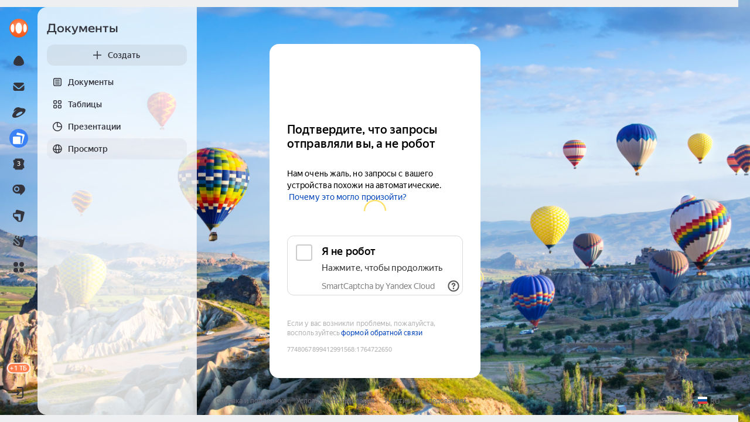

--- FILE ---
content_type: text/html; charset=utf-8
request_url: https://docs.yandex.ru/docs/view?url=http://mcxpx.ru/documents/forms//2.%20%D0%A4%D0%BE%D1%80%D0%BC%D1%8B%20%D0%B7%D0%B0%202023%20%D0%B3%D0%BE%D0%B4/%D0%A4%D0%BE%D1%80%D0%BC%D1%8B%20%D1%81%D0%B2%D0%B5%D0%B4%D0%B5%D0%BD%D0%B8%D0%B9%20(%D0%BF%D1%80%D0%B8%D0%BB%2033,%2036-39)%20(%D1%81%20%D0%B8%D0%B7%D0%BC%20%D0%BE%D1%82%2022.03.22%20%E2%84%96%204,%20__.03.23%20%E2%84%96__)/39%20%D0%BE%D0%B1%20%D0%BE%D0%B1%D1%8A%D0%B5%D0%BC%D0%B0%D1%85%20%D0%BF%D1%80%D0%BE%D0%B8%D0%B7%D0%B2%20%D0%BC%D0%BE%D0%BB,%20%D0%BE%D0%B1%D1%8A%D0%B5%D0%BC%D0%B0%D1%85%20%D1%80%D0%B5%D0%B0%D0%BB%D0%B8%D0%B7%20%D0%B8%20(%D0%B8%D0%BB%D0%B8)%20%D0%BD%D0%B0%20%D1%81%D0%BE%D0%B1%D1%81%D1%82%D0%B2%20%D0%BF%D0%B5%D1%80%D0%B5%D1%80%D0%B0%20%D0%BC%D0%BE%D0%BB.docx
body_size: 19902
content:
<!DOCTYPE html><html class="m-client no-scroll"><head><meta charset="utf-8"><meta http-equiv="X-UA-Compatible" content="IE=Edge"><meta id="meta-viewport" name="viewport" content="width=device-width,initial-scale=1,maximum-scale=1,user-scalable=no"><meta name="robots" content="noindex"><script nonce="NAGaqot/egSYuvIhLrRkIw==">(function() { const globalObj = globalThis; ((globalObj, lang) => { globalObj.lang = lang; })(globalObj, "ru"); })();</script><link rel="icon" href="https://yastatic.net/s3/disk/_/74d7ab6cda976c5dcd13.png" sizes="24x24" type="image/png"><link rel="icon" href="https://yastatic.net/s3/disk/_/f8f34f4257549c99d2d2.png" sizes="32x32" type="image/png"><link rel="icon" href="https://yastatic.net/s3/disk/_/616ee46aa813e03450f5.png" sizes="64x64" type="image/png"><link rel="apple-touch-icon" href="https://yastatic.net/s3/disk/_/adacb7710ca1ad527be3.png" sizes="76x76" type="image/png"><link rel="apple-touch-icon" href="https://yastatic.net/s3/disk/_/0201d22911acacb27caa.png" sizes="120x120" type="image/png"><link rel="apple-touch-icon" href="https://yastatic.net/s3/disk/_/e3c926a2185756cf1cc0.png" sizes="152x152" type="image/png"><link rel="apple-touch-icon" href="https://yastatic.net/s3/disk/_/553dcbc2986968242bd8.png" sizes="180x180" type="image/png"><link rel="mask-icon" sizes="any" color="#417AC8" href="https://yastatic.net/s3/disk/_/f14e636f6d4eac9eb4d0.svg"><title>undefined - Яндекс Документы</title><script type="application/json" id="fedya-config">{"GlobalBar":{"version":"1.0.3","serverUrl":"https://yastatic.net/s3/psf/remote-global-bar/1_0_3/server/remoteEntry.js","clientUrl":"https://yastatic.net/s3/psf/remote-global-bar/1_0_3/client/remoteEntry.js","serverName":"GlobalBarV1_0_3","customFields":{"cssUrl":"https://yastatic.net/s3/psf/remote-global-bar/1_0_3/client/styles.css"}}}</script><script nonce="NAGaqot/egSYuvIhLrRkIw==" crossorigin="anonymous">!function(n,i){if(n.Ya=n.Ya||{},Ya.Rum)throw new Error("Rum: interface is already defined");var e=n.performance,t=e&&e.timing&&e.timing.navigationStart||Ya.startPageLoad||+new Date,a=n.requestAnimationFrame,r=Ya.Rum={enabled:!!e,vsStart:document.visibilityState,vsChanged:!1,_defTimes:[],_defRes:[],_deltaMarks:{},_markListeners:{},_settings:{},_vars:{},init:function(n,i){r._settings=n,r._vars=i},getTime:e&&e.now?function(){return e.now()}:Date.now?function(){return Date.now()-t}:function(){return new Date-t},time:function(n){r._deltaMarks[n]=[r.getTime()]},timeEnd:function(n,i){var e=r._deltaMarks[n];e&&0!==e.length&&e.push(r.getTime(),i)},sendTimeMark:function(n,i,e,t){void 0===i&&(i=r.getTime()),r._defTimes.push([n,i,t]),r.mark(n,i)},sendDelta:function(n,i,e,t){var a,s=r._deltaMarks;s[n]||void 0===i||(a=t&&t.originalEndTime?t.originalEndTime:r.getTime(),s[n]=[a-i,a,e])},sendResTiming:function(n,i){r._defRes.push([n,i])},sendRaf:function(n){var i=r.getSetting("forcePaintTimeSending");if(a&&(i||!r.isVisibilityChanged())){var e="2616."+n;a(function(){!i&&r.isVisibilityChanged()||(r.getSetting("sendFirstRaf")&&r.sendTimeMark(e+".205"),a(function(){!i&&r.isVisibilityChanged()||r.sendTimeMark(e+".1928")}))})}},isVisibilityChanged:function(){return r.vsStart&&("visible"!==r.vsStart||r.vsChanged)},mark:e&&e.mark?function(n,i){e.mark(n+(i?": "+i:""))}:function(){},getSetting:function(n){var i=r._settings[n];return null===i?null:i||""},on:function(n,i){"function"==typeof i&&(r._markListeners[n]=r._markListeners[n]||[]).push(i)},sendTrafficData:function(){},finalizeLayoutShiftScore:function(){},finalizeLargestContentfulPaint:function(){},getLCPAdditionalParams:function(){}};document.addEventListener&&document.addEventListener("visibilitychange",function n(){Ya.Rum.vsChanged=!0,document.removeEventListener("visibilitychange",n)})}(window);
!function(){if(window.PerformanceLongTaskTiming){var e=function(e,n){return(e=e.concat(n)).length>300&&(e=e.slice(e.length-300)),e},n=Ya.Rum._tti={events:[],eventsAfterTTI:[],fired:!1,observer:new PerformanceObserver(function(r){var t=r.getEntries();n.events=e(n.events,t),n.fired&&(n.eventsAfterTTI=e(n.eventsAfterTTI,t))})};n.observer.observe({entryTypes:["longtask"]})}}();
!function(){var e,t=[];function n(){var n=Ya.Rum.getSetting("clck"),i=t.join("\r\n");if(t=[],e=null,n&&!(navigator.sendBeacon&&Ya.Rum.getSetting("beacon")&&navigator.sendBeacon(n,i))){var a=new XMLHttpRequest;a.open("POST",n),a.send(i)}}Ya.Rum.send=function(i,a,o,s,g,u,r){clearTimeout(e);var m=Ya.Rum.getSetting("slots"),c=Ya.Rum.getSetting("experiments"),v=["/reqid="+Ya.Rum.getSetting("reqid"),r?"/"+r.join("/"):"",a?"/path="+a:"",g?"/events="+g:"",m?"/slots="+m.join(";"):"",c?"/experiments="+c.join(";"):"",o?"/vars="+o:"","/cts="+(new Date).getTime(),"/*"];t.push(v.join("")),t.length<42?e=setTimeout(n,15):n()}}();
!function(n){if(!n.Ya||!Ya.Rum)throw new Error("Rum: interface is not defined");var e=Ya.Rum;e.getSetting=function(n){var t=e._settings[n];return null===t?null:t||""}}("undefined"!=typeof self?self:window);
!function(e,r){var n={client:["690.2354",1e3,100,0],uncaught:["690.2361",100,10,0],external:["690.2854",100,10,0],script:["690.2609",100,10,0]},t={};r.ERROR_LEVEL={INFO:"info",DEBUG:"debug",WARN:"warn",ERROR:"error",FATAL:"fatal"},r._errorSettings={clck:"https://yandex.ru/clck/click",beacon:!0,project:"unknown",page:"",env:"",experiments:[],additional:{},platform:"",region:"",dc:"",host:"",service:"",level:"",version:"",yandexuid:"",loggedin:!1,coordinates_gp:"",referrer:!0,preventError:!1,unhandledRejection:!1,traceUnhandledRejection:!1,uncaughtException:!0,debug:!1,limits:{},silent:{},filters:{},pageMaxAge:864e6,initTimestamp:+new Date};var o=!1;function a(e,r){for(var n in r)r.hasOwnProperty(n)&&(e[n]=r[n]);return e}function i(e){return"boolean"==typeof e&&(e=+e),"number"==typeof e?e+"":null}r.initErrors=function(n){var t=a(r._errorSettings,n);o||(t.uncaughtException&&function(){var n=r._errorSettings;if(e.addEventListener)e.addEventListener("error",s),n.resourceFails&&e.addEventListener("error",l,!0),"Promise"in e&&n.unhandledRejection&&e.addEventListener("unhandledrejection",function(e){var n,t,o=e.reason,a={};o&&(o.stack&&o.message?(n=o.message,t=o.stack):(n=String(o),t=r._parseTraceablePromiseStack(e.promise),"[object Event]"===n?n="event.type: "+o.type:"[object Object]"===n&&(a.unhandledObject=o)),o.target&&o.target.src&&(a.src=o.target.src),s({message:"Unhandled rejection: "+n,stack:t,additional:a}))});else{var t=e.onerror;e.onerror=function(e,r,n,o,a){s({error:a||new Error(e||"Empty error"),message:e,lineno:n,colno:o,filename:r}),t&&t.apply(this,arguments)}}}(),t.unhandledRejection&&t.traceUnhandledRejection&&r._traceUnhandledRejection&&r._traceUnhandledRejection(),o=!0)},r.updateErrors=function(e){a(r._errorSettings,e)},r.updateAdditional=function(e){r._errorSettings.additional=a(r._errorSettings.additional||{},e)},r._handleError=function(e,o,i){var s,l,c=r._errorSettings;if(c.preventError&&e.preventDefault&&e.preventDefault(),o)s=e,l="client";else{s=r._normalizeError(e),l=s.type;var d=c.onError;"function"==typeof d&&d(s);var u=c.transform;if("function"==typeof u&&(s=u(s)),!s)return;s.settings&&(i=s.settings)}var g=+new Date,f=c.initTimestamp,p=c.pageMaxAge;if(!(-1!==p&&f&&f+p<g)){var m=n[l][1];"number"==typeof c.limits[l]&&(m=c.limits[l]);var v=n[l][2];"number"==typeof c.silent[l]&&(v=c.silent[l]);var h=n[l][3];if(h<m||-1===m){s.path=n[l][0];var E=r._getErrorData(s,{silent:h<v||-1===v?"no":"yes",isCustom:Boolean(o)},a(a({},c),i)),_=function(e){t[s.message]=!1,r._sendError(e.path,e.vars),n[l][3]++}.bind(this,E);if(void 0===c.throttleSend)_();else{if(t[s.message])return;t[s.message]=!0,setTimeout(_,c.throttleSend)}}}},r._getReferrer=function(r){var n=r.referrer,t=typeof n;return"function"===t?n():"string"===t&&n?n:!1!==n&&e.location?e.location.href:void 0},r.getErrorSetting=function(e){return r._errorSettings[e]},r._buildExperiments=function(e){return e instanceof Array?e.join(";"):""},r._buildAdditional=function(e,r){var n="";try{var t=a(a({},e),r);0!==Object.keys(t).length&&(n=JSON.stringify(t))}catch(e){}return n},r._getErrorData=function(n,t,o){t=t||{};var a=r._buildExperiments(o.experiments),s=r._buildAdditional(o.additional,n.additional),l={"-stack":n.stack,"-url":n.file,"-line":n.line,"-col":n.col,"-block":n.block,"-method":n.method,"-msg":n.message,"-env":o.env,"-external":n.external,"-externalCustom":n.externalCustom,"-project":o.project,"-service":n.service||o.service,"-page":n.page||o.page,"-platform":o.platform,"-level":n.level,"-experiments":a,"-version":o.version,"-region":o.region,"-dc":o.dc,"-host":o.host,"-yandexuid":o.yandexuid,"-loggedin":o.loggedin,"-coordinates_gp":n.coordinates_gp||o.coordinates_gp,"-referrer":r._getReferrer(o),"-source":n.source,"-sourceMethod":n.sourceMethod,"-type":t.isCustom?n.type:"","-additional":s,"-adb":i(Ya.blocker)||i(o.blocker),"-cdn":e.YaStaticRegion,"-ua":navigator.userAgent,"-silent":t.silent,"-ts":+new Date,"-init-ts":o.initTimestamp};return o.debug&&e.console&&console[console[n.level]?n.level:"error"]("[error-counter] "+n.message,l,n.stack),{path:n.path,vars:l}},r._baseNormalizeError=function(e){var r=(e=e||{}).error,n=e.filename||e.fileName||"",t=r&&r.stack||e.stack||"",o=e.message||"",a=r&&r.additional||e.additional;return{file:n,line:e.lineno||e.lineNumber,col:e.colno||e.colNumber,stack:t,message:o,additional:a}},r._normalizeError=function(e){var n=r._baseNormalizeError(e),t="uncaught",o=r._isExternalError(n.file,n.message,n.stack),a="",i="";return o.hasExternal?(t="external",a=o.common,i=o.custom):/^Script error\.?$/.test(n.message)&&(t="script"),n.external=a,n.externalCustom=i,n.type=t,n},r._createVarsString=function(e){var r=[];for(var n in e)e.hasOwnProperty(n)&&(e[n]||0===e[n])&&r.push(n+"="+encodeURIComponent(e[n]).replace(/\*/g,"%2A"));return r.join(",")},r._sendError=function(e,n){r.send(null,e,r._createVarsString(n),null,null,null,null)};var s=function(e){r._handleError(e,!1)},l=function(e){var n=e.target;if(n){var t=n.srcset||n.src;if(t||(t=n.href),t){var o=n.tagName||"UNKNOWN";r.logError({message:o+" load error",additional:{src:t}})}}};r._parseTraceablePromiseStack=function(){}}("undefined"!=typeof self?self:window,Ya.Rum);
!function(e){var r={url:{0:/(miscellaneous|extension)_bindings/,1:/^chrome:/,2:/kaspersky-labs\.com\//,3:/^(?:moz|chrome|safari)-extension:\/\//,4:/^file:/,5:/^resource:\/\//,6:/webnetc\.top/,7:/local\.adguard\.com/},message:{0:/__adgRemoveDirect/,1:/Content Security Policy/,2:/vid_mate_check/,3:/ucapi/,4:/Access is denied/i,5:/^Uncaught SecurityError/i,6:/__ybro/,7:/__show__deepen/,8:/ntp is not defined/,9:/Cannot set property 'install' of undefined/,10:/NS_ERROR/,11:/Error loading script/,12:/^TypeError: undefined is not a function$/,13:/__firefox__\.(?:favicons|metadata|reader|searchQueryForField|searchLoginField)/},stack:{0:/(?:moz|chrome|safari)-extension:\/\//,1:/adguard.*\.user\.js/i}};function n(e,r){if(e&&r){var n=[];for(var o in r)if(r.hasOwnProperty(o)){var i=r[o];"string"==typeof i&&(i=new RegExp(i)),i instanceof RegExp&&i.test(e)&&n.push(o)}return n.join("_")}}function o(e,o){var i,a=[];for(var t in r)r.hasOwnProperty(t)&&(i=n(e[t],o[t]))&&a.push(t+"~"+i);return a.join(";")}e._isExternalError=function(n,i,a){var t=e._errorSettings.filters||{},s={url:(n||"")+"",message:(i||"")+"",stack:(a||"")+""},c=o(s,r),u=o(s,t);return{common:c,custom:u,hasExternal:!(!c&&!u)}}}(Ya.Rum);
!function(){"use strict";var e;(e=Ya.Rum).logError=function(r,o,s){r=r||{},"string"!=typeof o&&void 0!==o||((o=new Error(o)).justCreated=!0);var a=r.message||"",t=e._baseNormalizeError(o);t.message&&!r.ignoreErrorMessage&&(a&&(a+="; "),a+=t.message),t.message=a||"Empty error";for(var g=["service","source","type","block","additional","level","page","method","sourceMethod","coordinates_gp"],i=0;i<g.length;i++){var n=g[i];r[n]?t[n]=r[n]:o&&o[n]&&(t[n]=o[n])}e._handleError(t,!0,s)}}();
"use strict";
if (document.addEventListener && Ya && Ya.Rum && Ya.Rum.enabled && Ya.Rum.logError) {
    document.addEventListener('error', (loadErr) => {
        const target = loadErr.target;
        if (target && (target.tagName === 'SCRIPT' || target.tagName === 'LINK')) {
            const path = target.src || target.href;
            let sourceName;
            if (path) {
                /**
                 * Нам критична только загрузка нашей статики.
                 * Пофильтруем лишнее - это, например:
                 * - `mc.yandex.ru`, которую блокируют блокировщики рекламы и "мусорных" запросов
                 * - всякие `chrome-extension://`, пытающиеся что-то подгрузить и обламывающиеся о CSP
                 * - рекламные скрипты (st/PCODESUP-3670)
                 */
                if (!path.startsWith('https://yastatic.net/s3/disk/')) {
                    return;
                }
                const sourceFileName = path.substr(path.lastIndexOf('/') + 1);
                const knownSources = ['_client', '_listing', '_albums2', '_album2', '_grid', '_photo2'];
                sourceName = knownSources.find((knownSource) => sourceFileName.startsWith(knownSource)) || 'other';
            }
            Ya.Rum.logError({
                message: 'load_static', // наименование ошибки для EB
                source: 'load_static', // для EB и голована
                level: Ya.Rum.ERROR_LEVEL.ERROR,
                sourceMethod: sourceName, // название файла для голована
                additional: {
                    ...(window.Ya.Rum.getErrorSetting('additional') || {}),
                    path, // полный путь файла для EB
                },
            }, loadErr);
        }
    }, true);
}
!function(){"use strict";var t,e;t=Ya.Rum,e="__RumTraceablePromise",t._parseTraceablePromiseStack=function(t){if(t&&t.__stack){for(var r=t.__stack.split("\n"),n=[],o=0;o<r.length;o++)-1===r[o].indexOf(e)&&n.push(r[o].trim());return n.join("\n")}},t._traceUnhandledRejection=function(){if("Promise"in window&&window.Promise.name!==e){var t=window.Promise;try{r.prototype=t.prototype,r.prototype.constructor=r,Object.setPrototypeOf(r,t),Object.defineProperty(r,"name",{value:e}),window.Promise=r}catch(t){}}function r(r){var n,o,i=new t(function(t,e){n=t,o=e});i.__stack=new Error(e).stack;try{r(n,o)}catch(t){o(t)}return i}}}();
Ya.Rum.init({beacon:true,sendClientUa:true,sendAutoResTiming:true,sendAutoElementTiming:true,enablePaintPerformanceObserver:true,clck:'https://yandex.ru/clck/click',slots:["985889,0,42","1427394,0,9","925252,0,93","1301563,0,60"],reqid:'1764722645447276-13547212933767016582'},{'287':'84','143':'28.1008.2989','-project':'disk','-page':'docs','-env':'production','-platform':'desktop'});Ya.Rum.initErrors({project:'disk',transform:function(err){if(["Script error.","Unhandled rejection: [object Object]"].includes(err.message)&&!err.stack&&Math.random()<.9){return false}return err},page:'docs',env:'production',platform:'desktop',version:'435.2.0',unhandledRejection:true,debug:false,experiments:["b2b-blocker","new_2025_service_icons_exp","upgrade_tariff_button","disk_web_b2b_vertical_layout_exp","disk_web_vertical_layout_exp","global_bar_round_controls","global_bar_boards_target_self","global_bar_replace_neuroexpert_with_ya360gpt","global_bar_add_alice_pro_for_b2b_b2c","global_bar_move_forms_contact_notes","global_bar_show_booking","global_bar_hide_meeting_rooms","disk_telemost","redirect_mail_service","trial_tracker","unsubscribe_new_design","new_metrika_url","redirect_from_family_landing","user_friendly_payment_errors","tariffs_redesign","my_space","unsubscribe_with_files","alice_ai_features","alice_pro","kfo_3ds_mobile_form","my_space_bind_form_vera_dh_only","my_space_bind_form_vera","fast_pay_full_offer","alice_pro_until_30_january","highlight_family_card_by_default","disk_forbidden_photounlim","disk_newbie_disable_exp","disk_mac_b2b_restriction","disk_win_b2b_restriction","disk_ios_b2b_restrictions","disk_ios_new_empty_feed_navigation_2","disk_comeback_promo_disabled_exp","disk_ios_apdex_events_2","disk_ios_fastscroll_improve","disk_ios_ipad_photo_feed_redesign","disk_ios_yandex_album_url","disk_ios_ya_player","disk_ios_free_space_bar_redesign","disk_ios_new_payment_page","yandex_360_use_inner_subscription_logic","disk_ios_check_photoslice_consistency","disk_web_volga_toggle_exp","disk_android_unlim_conversion_delete_excess","tracker_for_all_employees","iterate_over_payment_methods","le_tariffs_update_15_april","disk_android_testing_photoeditor_onboarding","disk_web_hide_close_ad_button_toggle","disk_web_b2b_redirect_exp","new_tracker_tariff","ai_editor_web","button_payment_visible","disk_web_public_idm_managed_download_limit_exp","add_all_idm_folders","disable_plus_in_tuning","disk_web_adfox_fullscreen_banner","share_with_write_exp","google_play_direct_integration_enabled","disk_web_show_popup_on_close_ad_exp","my_space_show_payment_methods_in_webview","app_store_direct_integration_enabled","move_to_vd_exp","editor_share_dialog_exp","disk_web_tariff_pro_exp","b2b_tariffs_header_cta_addition"],referrer:'https://docs.yandex.ru/<sha256:b646df132893c9871a0fc8cb263bcf72b5dd429400b6885b85edd042d7087fa2>'});</script><link rel="stylesheet" href="https://yastatic.net/s3/psf/remote-global-bar/1_0_3/client/styles.css"><link rel="stylesheet" href="https://yastatic.net/s3/disk/_/_client.492c0091e90a9a7f143c.css"></head><body class="no-transition pointerfocus Orb-Theme Orb-Theme_theme_light Theme Theme_color_orb-migrate-light Theme_root_orb-migrate-light Orb-Theme Orb-Theme_orb-light Orb-Brand Orb-Brand_brand_core"><div id="app"><div class="root root_page_docs root_docs-view"><style>body { background: rgb(237, 239, 240)!important; }</style><div class="root__wrapper"><a href="https://forms.yandex.ru/surveys/10033577.be6b87652554c9b1165a08525eee2ed3b542f3a1/" class="Link Link_theme_normal a11y-feedback">Обратная связь о специальных возможностях</a><div class="GlobalBarRoot__WM_US GlobalBar" data-testid="mf-global-bar"><div class="GlobalBarBackground__DY2tM"></div><div class="GlobalBarContainer__fhHvq"><div class="GlobalBarTopContainer__p1xFF"><div class="OrbLogoContainer__MZ4XB"><a role="link" href="/" rel="noopener noreferrer" tabindex="0" data-react-aria-pressable="true" aria-label="Яндекс 360" class="OrbLogo__QSFvK promozavr-anchor-orb-logo" data-testid="orb-global-bar-logo-link"><div class="Logo360__KUxD9"><svg xmlns="http://www.w3.org/2000/svg" xmlns:xlink="http://www.w3.org/1999/xlink" focusable="false" fill="none" class="Logo360Icon__Qzkky" aria-hidden="true" width="40" height="40" viewBox="0 0 40 40"><svg xmlns="http://www.w3.org/2000/svg" fill="none" viewBox="0 0 40 40"><path fill="url(#Yandex-360-logo-ya-360-short-light__a)" d="M20 40c11.046 0 20-8.954 20-20S31.046 0 20 0 0 8.954 0 20s8.954 20 20 20"></path><path fill="#fff" d="M20 31.6c3.755 0 6.8-5.194 6.8-11.6 0-6.407-3.045-11.6-6.8-11.6s-6.8 5.193-6.8 11.6c0 6.406 3.044 11.6 6.8 11.6"></path><path fill="#fff" fill-rule="evenodd" d="M7.251 10.8c-2.018-.104-4.45 4.12-4.45 9.198 0 5.08 2.432 9.302 4.45 9.198 2.001-.104 3.15-4.119 3.15-9.198S9.252 10.904 7.25 10.8m25.5 18.396c2.018.104 4.45-4.119 4.45-9.198s-2.432-9.302-4.45-9.198c-2.002.104-3.15 4.12-3.15 9.198 0 5.08 1.148 9.094 3.15 9.198" clip-rule="evenodd"></path><defs><radialGradient id="Yandex-360-logo-ya-360-short-light__a" cx="0" cy="0" r="1" gradientTransform="matrix(0 25.6 -33.2388 0 20 14.4)" gradientUnits="userSpaceOnUse"><stop stop-color="#FF9A6F"></stop><stop offset="0.61" stop-color="#FF6427"></stop><stop offset="1" stop-color="#EB581E"></stop></radialGradient></defs></svg></svg></div></a></div><div class="Container__DHOi7" data-testid="orb-global-bar-service-list"><div class="ServiceWrapBlock__gkYFC ServiceWrap1__vQUlO" data-key="0" data-servicewrap="true"><a role="link" href="https://alicepro.yandex.ru" target="_self" tabindex="0" data-react-aria-pressable="true" aria-label="Алиса Про" class="GlobalBarControl__PmkAX promozavr-anchor-serviceAliceProButton" data-testid="orb-global-bar-service-button"><div class="GlobalBarControlIcon__HK2i8"><div class="GlobalBarControlBackground__ZpEh1"></div><div class="ServiceIconBackground__I7vIS"></div><svg xmlns="http://www.w3.org/2000/svg" xmlns:xlink="http://www.w3.org/1999/xlink" focusable="false" fill="none" aria-hidden="true" width="24" height="24" viewBox="0 0 24 24"><svg xmlns="http://www.w3.org/2000/svg" fill="none" viewBox="0 0 24 24"><path fill="currentColor" d="M12 3c2.457 0 4.748 2.32 6.775 5.7s2.862 6.574 1.547 8.613c-1.232 1.91-4.078 2.911-7.607 3.029l-.715.012c-3.857 0-7.009-1.003-8.323-3.041-1.315-2.04-.481-5.232 1.547-8.613S9.544 3 12 3"></path></svg></svg></div></a></div><div class="ServiceWrapBlock__gkYFC ServiceWrap1__vQUlO" data-key="1" data-servicewrap="true"><a role="link" href="https://mail.yandex.ru" target="_self" tabindex="0" data-react-aria-pressable="true" aria-label="Почта" class="GlobalBarControl__PmkAX promozavr-anchor-serviceMailButton" data-testid="orb-global-bar-service-button"><div class="GlobalBarControlIcon__HK2i8"><div class="GlobalBarControlBackground__ZpEh1"></div><div class="ServiceIconBackground__I7vIS"></div><svg xmlns="http://www.w3.org/2000/svg" xmlns:xlink="http://www.w3.org/1999/xlink" focusable="false" fill="none" aria-hidden="true" width="24" height="24" viewBox="0 0 24 24"><svg xmlns="http://www.w3.org/2000/svg" fill="none" viewBox="0 0 24 24"><path fill="currentColor" d="M21.5 14.5c0 1.398 0 2.097-.229 2.648a3 3 0 0 1-1.623 1.624C19.098 19 18.398 19 17 19H7c-1.398 0-2.097 0-2.648-.229a3 3 0 0 1-1.623-1.623c-.229-.55-.229-1.25-.229-2.648V9.385l6.94 5.783a4 4 0 0 0 5.12 0l6.94-5.783zm-4-9.5c.93 0 1.395 0 1.776.103.587.157 1.1.485 1.486.928.1.115.15.173.214.365.064.197.033.588-.063.772-.093.179-.204.272-.427.457l-7.206 6.006a2 2 0 0 1-2.56 0L3.513 7.625c-.223-.185-.334-.278-.427-.457-.096-.184-.126-.575-.062-.772a.85.85 0 0 1 .213-.365 3 3 0 0 1 1.487-.928C5.105 5 5.57 5 6.5 5z"></path></svg></svg></div></a></div><div class="ServiceWrapBlock__gkYFC ServiceWrap1__vQUlO" data-key="2" data-servicewrap="true"><a role="link" href="https://disk.yandex.ru" target="_self" tabindex="0" data-react-aria-pressable="true" aria-label="Диск" class="GlobalBarControl__PmkAX promozavr-anchor-serviceDiskButton" data-testid="orb-global-bar-service-button"><div class="GlobalBarControlIcon__HK2i8"><div class="GlobalBarControlBackground__ZpEh1"></div><div class="ServiceIconBackground__I7vIS"></div><svg xmlns="http://www.w3.org/2000/svg" xmlns:xlink="http://www.w3.org/1999/xlink" focusable="false" fill="none" aria-hidden="true" width="24" height="24" viewBox="0 0 24 24"><svg xmlns="http://www.w3.org/2000/svg" fill="none" viewBox="0 0 24 24"><path fill="currentColor" d="M7.145 4.04c2.588-1.489 5.672-1.305 7.883.073.518.323 1.115.517 1.725.49 3.146-.135 5.644.727 6.39 2.024l.116.22c1.086 2.348-.864 6.537-8.286 10.804l-.71.4C7.256 21.89 2.9 21.428 1.466 19.377l-.134-.211c-.407-.709-.437-1.802-.106-3.081.258-.893.688-1.79 1.136-2.568C3.8 11.02 6.156 9.03 8.25 7.835c.116-.067.048-.239-.08-.196-1.65.552-3.297 1.526-4.93 2.836.073-2.479 1.453-5.026 3.905-6.436m11.124 7.077c-.656-1.139-3.562-.698-6.492.986-2.929 1.685-4.773 3.974-4.12 5.114.655 1.14 3.393.403 6.323-1.281 2.93-1.685 4.943-3.68 4.289-4.819"></path></svg></svg></div></a></div><div class="ServiceWrapBlock__gkYFC ServiceWrap1__vQUlO" data-servicewrap="true"><a role="link" href="/" target="_self" tabindex="0" data-react-aria-pressable="true" aria-label="Документы" class="GlobalBarControl__PmkAX promozavr-anchor-serviceDocumentsButton" data-testid="orb-global-bar-current-service-button"><div class="GlobalBarControlIcon__HK2i8"><div class="GlobalBarControlBackground__ZpEh1"></div><div class="ServiceIconBackground__I7vIS" style="background:#3B82F6"></div><svg xmlns="http://www.w3.org/2000/svg" xmlns:xlink="http://www.w3.org/1999/xlink" focusable="false" fill="none" aria-hidden="true" style="color:#FFFFFF" width="24" height="24" viewBox="0 0 24 24"><svg xmlns="http://www.w3.org/2000/svg" fill="none" viewBox="0 0 24 24"><path fill="currentColor" d="M8.544 3.55a1.72 1.72 0 0 1 2.101-1.2l10.132 2.714a1.72 1.72 0 0 1 1.212 2.123l-3.688 13.261a1.72 1.72 0 0 1-1.611 1.258v.002H3.668c-.95 0-1.72-.77-1.72-1.72v-9.306c0-.95.77-1.721 1.72-1.721h9.67c.95 0 1.72.77 1.72 1.72v9.396h.003c.017.62.37 1.153.883 1.429.465-.25.808-.703.89-1.255l1.643-10.924a1.72 1.72 0 0 0-1.456-1.958L7.85 6.048z"></path></svg></svg></div></a></div><div class="ServiceWrapBlock__gkYFC ServiceWrap1__vQUlO" data-key="3" data-servicewrap="true"><a role="link" href="https://calendar.yandex.ru" target="_self" tabindex="0" data-react-aria-pressable="true" aria-label="Календарь" class="GlobalBarControl__PmkAX promozavr-anchor-serviceCalendarButton" data-testid="orb-global-bar-service-button"><div class="GlobalBarControlIcon__HK2i8"><div class="GlobalBarControlBackground__ZpEh1"></div><div class="ServiceIconBackground__I7vIS"></div><svg xmlns="http://www.w3.org/2000/svg" xmlns:xlink="http://www.w3.org/1999/xlink" focusable="false" fill="none" aria-hidden="true" width="24" height="24" viewBox="0 0 24 24"><svg xmlns="http://www.w3.org/2000/svg" fill="none" viewBox="0 0 24 24"><path fill="currentColor" d="M17.15 2.5c.976 0 1.768.778 1.768 1.737v.488h.812c1.18 0 2.029 1.114 1.698 2.228l-1.354 4.558a1.7 1.7 0 0 0 0 .977l1.354 4.558c.33 1.114-.519 2.228-1.698 2.228h-.812v.486c0 .96-.793 1.74-1.77 1.74H6.984c-.975 0-1.766-.778-1.766-1.737v-.489H4.27c-1.18 0-2.03-1.114-1.699-2.228l1.354-4.558a1.7 1.7 0 0 0 0-.977L2.572 6.953c-.33-1.114.519-2.228 1.699-2.228h.947v-.488c0-.96.791-1.737 1.766-1.737z"></path></svg></svg><div data-testid="orb-global-bar-calendar-day" class="ServicesServiceDay__AFhMC" style="color:var(--orb-text-inverse)">3</div></div></a></div><div class="ServiceWrapBlock__gkYFC ServiceWrap1__vQUlO" data-key="4" data-servicewrap="true"><a role="link" href="https://telemost.yandex.ru/" target="_self" tabindex="0" data-react-aria-pressable="true" aria-label="Телемост" class="GlobalBarControl__PmkAX promozavr-anchor-serviceTelemostButton" data-testid="orb-global-bar-service-button"><div class="GlobalBarControlIcon__HK2i8"><div class="GlobalBarControlBackground__ZpEh1"></div><div class="ServiceIconBackground__I7vIS"></div><svg xmlns="http://www.w3.org/2000/svg" xmlns:xlink="http://www.w3.org/1999/xlink" focusable="false" fill="none" aria-hidden="true" width="24" height="24" viewBox="0 0 24 24"><svg xmlns="http://www.w3.org/2000/svg" fill="none" viewBox="0 0 24 24"><path fill="currentColor" d="M15.07 2.92a7.637 7.637 0 0 1 5.112 13.308l-5.003 4.77a.298.298 0 0 1-.503-.216V18.49a.3.3 0 0 0-.238-.292l-.06-.006H8.93a7.637 7.637 0 0 1 0-15.272zM8.577 5.938a4.61 4.61 0 0 0 0 9.22 4.611 4.611 0 0 0 0-9.22m0 2a2.61 2.61 0 0 1 0 5.22 2.61 2.61 0 0 1-2.596-2.343l-.013-.267a2.61 2.61 0 0 1 2.61-2.61"></path></svg></svg></div></a></div><div class="ServiceWrapBlock__gkYFC ServiceWrap1__vQUlO" data-key="5" data-servicewrap="true"><a role="link" href="https://boards.yandex.ru" target="_self" tabindex="0" data-react-aria-pressable="true" aria-label="Доски" class="GlobalBarControl__PmkAX promozavr-anchor-serviceConceptButton" data-testid="orb-global-bar-service-button"><div class="GlobalBarControlIcon__HK2i8"><div class="GlobalBarControlBackground__ZpEh1"></div><div class="ServiceIconBackground__I7vIS"></div><svg xmlns="http://www.w3.org/2000/svg" xmlns:xlink="http://www.w3.org/1999/xlink" focusable="false" fill="none" aria-hidden="true" width="24" height="24" viewBox="0 0 24 24"><svg xmlns="http://www.w3.org/2000/svg" fill="none" viewBox="0 0 24 24"><path fill="currentColor" d="M7.276 3.259a1.79 1.79 0 0 1 2.196-1.27l11.136 2.987a1.79 1.79 0 0 1 1.266 2.194L18.53 19.633a1.8 1.8 0 0 1-.39.723l-1.204 1.359q-.032.034-.066.066c-.328.4-.826.656-1.384.656H12.23l-.163-.004a3.3 3.3 0 0 1-1.066-.24v.005l-.084-.037-.03-.013a3 3 0 0 1-.247-.124l-.019-.01a3.3 3.3 0 0 1-.712-.538l-6.787-6.787-.112-.119-.017-.02a3 3 0 0 1-.163-.198l-.059-.082a3 3 0 0 1-.158-.243L2.597 14h.002a3.3 3.3 0 0 1-.439-1.634V9.11l.009-.183a1.79 1.79 0 0 1 1.599-1.598l.183-.01H6.2zM4.16 12.366l.006.127c.03.294.16.57.37.78l.227.227H9.21l.234.012a2.29 2.29 0 0 1 2.056 2.279v4.417c.213.148.467.229.73.229h3.046V9.318H4.16z"></path></svg></svg></div></a></div><div class="ServiceWrapBlock__gkYFC ServiceWrap1__vQUlO" data-key="6" data-servicewrap="true"><a role="link" href="https://disk.yandex.ru/notes" target="_self" tabindex="0" data-react-aria-pressable="true" aria-label="Заметки" class="GlobalBarControl__PmkAX promozavr-anchor-serviceNotesButton" data-testid="orb-global-bar-service-button"><div class="GlobalBarControlIcon__HK2i8"><div class="GlobalBarControlBackground__ZpEh1"></div><div class="ServiceIconBackground__I7vIS"></div><svg xmlns="http://www.w3.org/2000/svg" xmlns:xlink="http://www.w3.org/1999/xlink" focusable="false" fill="none" aria-hidden="true" width="24" height="24" viewBox="0 0 24 24"><svg xmlns="http://www.w3.org/2000/svg" fill="none" viewBox="0 0 24 24"><path fill="currentColor" d="M5.756 3.424a1.91 1.91 0 0 1 2.34-1.35l.335.09a.6.6 0 0 1 .424.735c-.055.207-.22.362-.413.457a1.728 1.728 0 1 0 2.44 1.991c.134-.496.036-1-.228-1.398-.118-.178-.184-.395-.129-.602a.6.6 0 0 1 .737-.425l1.77.474c.32.087.51.416.425.737-.056.207-.221.361-.413.457-.427.213-.764.6-.898 1.097a1.729 1.729 0 0 0 3.339.895 1.72 1.72 0 0 0-.23-1.401c-.118-.179-.184-.396-.129-.603a.6.6 0 0 1 .734-.424l1.775.476c.32.086.51.415.425.735-.056.207-.222.363-.413.458a1.72 1.72 0 0 0-.898 1.097 1.729 1.729 0 0 0 3.338.894 1.72 1.72 0 0 0-.23-1.4c-.118-.178-.184-.396-.128-.602a.6.6 0 0 1 .734-.424l.339.09a1.91 1.91 0 0 1 1.35 2.34l-3.419 12.758a1.91 1.91 0 0 1-2.34 1.35L3.689 18.524a1.91 1.91 0 0 1-1.351-2.34l.818-3.056 4.89 4.89c.422.421.994.658 1.59.658h1.768l.23-.012a2.25 2.25 0 0 0 2.009-2.008l.011-.23v-1.768l-.011-.222a2.25 2.25 0 0 0-.648-1.369L6.35 6.422a2.5 2.5 0 0 0-1.22-.67l.016-.053zM4.61 7.69l.058.007.019.003q.038.008.074.023l.015.005a.5.5 0 0 1 .159.108l6.644 6.643a.25.25 0 0 1 .064.114.3.3 0 0 1 .01.063v1.769a.25.25 0 0 1-.035.122l-.005.01a.3.3 0 0 1-.049.055l-.008.008a.3.3 0 0 1-.063.035q-.022.01-.047.016l-.044.004H9.636l-.05-.005a.25.25 0 0 1-.127-.069L2.814 9.958a.5.5 0 0 1 0-.707L4.23 7.837a.5.5 0 0 1 .381-.145z"></path></svg></svg></div></a></div><div><button type="button" tabindex="0" data-react-aria-pressable="true" aria-label="Ещё" aria-haspopup="menu" aria-expanded="false" class="GlobalBarControl__PmkAX promozavr-anchor-more-button" role="button" data-testid="orb-global-bar-more-button"><div class="GlobalBarControlIcon__HK2i8"><div class="GlobalBarControlBackground__ZpEh1"></div><svg xmlns="http://www.w3.org/2000/svg" xmlns:xlink="http://www.w3.org/1999/xlink" focusable="false" fill="none" aria-hidden="true" width="24" height="24" viewBox="0 0 24 24"><svg xmlns="http://www.w3.org/2000/svg" fill="none" viewBox="0 0 24 24"><path fill="currentColor" d="M7 13a4 4 0 1 1 0 8 4 4 0 0 1 0-8m10 0a4 4 0 1 1 0 8 4 4 0 0 1 0-8M7 3a4 4 0 1 1 0 8 4 4 0 0 1 0-8m10 0a4 4 0 1 1 0 8 4 4 0 0 1 0-8"></path></svg></svg></div></button></div></div></div><div class="Container__DHOi7" data-testid="orb-global-bar-bottom"><div><a role="link" href="https://360.yandex.ru/premium-plans?from=documents_header" target="_blank" rel="noopener noreferrer" tabindex="0" data-react-aria-pressable="true" aria-label="Улучшить тариф" class="GlobalBarControl__PmkAX MonetizationControl__wdfR5 promozavr-anchor-servicePremiumButton" data-testid="mf-global-bar-diamond"><div class="GlobalBarControlIcon__HK2i8"><div class="GlobalBarControlBackground__ZpEh1"></div><div class="MonetizationItemContainer__QokLy"><div class="Container__UbRPo" data-testid="monetization-diamond-icon"><svg xmlns="http://www.w3.org/2000/svg" xmlns:xlink="http://www.w3.org/1999/xlink" focusable="false" fill="none" class="diamondIcon__O6Vtc diamondIcon_animated__gcAxU" aria-hidden="true" width="21" height="21" viewBox="0 0 21 21"><svg xmlns="http://www.w3.org/2000/svg" fill="none" viewBox="0 0 21 21"><path d="M7.658.415a.25.25 0 0 1 .227.356L5.29 6.327a.25.25 0 0 1-.27.14L.974 5.744a.25.25 0 0 1-.132-.422L5.677.489a.25.25 0 0 1 .176-.074z" class="rock-segment rock-segment-1"></path><path d="M11.358.415a.25.25 0 0 1 .227.145l2.741 5.875a.25.25 0 0 1-.226.355H7.4a.25.25 0 0 1-.227-.355L9.915.56a.25.25 0 0 1 .227-.145z" class="rock-segment rock-segment-2"></path><path d="M15.646.415a.25.25 0 0 1 .177.074l4.833 4.833a.25.25 0 0 1-.133.422l-4.045.723a.25.25 0 0 1-.27-.14L13.615.771a.25.25 0 0 1 .227-.356z" class="rock-segment rock-segment-3"></path><path d="m1.05 7.536 3.876.692a.25.25 0 0 1 .196.178l2.36 8.261c.078.272-.284.443-.445.211L.802 7.925a.25.25 0 0 1 .249-.389" class="rock-segment rock-segment-4"></path><path d="M14.186 8.54a.25.25 0 0 1 .24.319l-3.301 11.556h-.75L7.072 8.86a.25.25 0 0 1 .24-.319z" class="rock-segment rock-segment-5"></path><path d="M20.45 7.536a.25.25 0 0 1 .248.39l-6.236 8.953c-.162.232-.524.06-.447-.212l2.362-8.261a.25.25 0 0 1 .196-.178z" class="rock-segment rock-segment-6"></path></svg></svg><div class="BadgeContainer__GZRhe"><div class="Badge__A1GKr Badge_animated__nyRof"><span class="BadgeText__Fz81i">+1 ТБ</span></div></div></div></div></div></a></div><div class="BottomContainerUserBlock__aZ0wt" data-testid="orb-global-bar-user-block"><button type="button" tabindex="0" data-react-aria-pressable="true" aria-label="Войти" class="GlobalBarControl__PmkAX" role="button" data-testid="orb-global-bar-login-button"><div class="GlobalBarControlIcon__HK2i8"><div class="GlobalBarControlBackground__ZpEh1"></div><svg xmlns="http://www.w3.org/2000/svg" xmlns:xlink="http://www.w3.org/1999/xlink" focusable="false" fill="none" aria-hidden="true" width="24" height="24" viewBox="0 0 24 24"><svg xmlns="http://www.w3.org/2000/svg" fill="none" viewBox="0 0 24 24"><path fill="currentColor" d="M15 2c1.863 0 2.795 0 3.53.305a4 4 0 0 1 2.165 2.165C21 5.205 21 6.137 21 8v8c0 1.863 0 2.795-.305 3.53a4 4 0 0 1-2.165 2.165C17.795 22 16.863 22 15 22h-5v-2h5c.96 0 1.579 0 2.053-.033.456-.031.63-.085.713-.12a2 2 0 0 0 1.082-1.081c.034-.084.088-.257.119-.713.032-.474.033-1.094.033-2.053V8c0-.96 0-1.579-.033-2.053-.031-.456-.085-.63-.12-.713a2 2 0 0 0-1.081-1.082c-.084-.034-.257-.088-.713-.119C16.579 4.001 15.959 4 15 4h-5V2zm.03 10-4.707 4.707-1.414-1.414L11.202 13H2v-2h9.202L8.91 8.707l1.414-1.414z"></path></svg></svg></div></button></div></div></div></div><div class="root__content root__content_page_docs"><div class="LeftColumn"><div class="LeftColumn__InnerWrapperTop"><div class="LeftColumn__StickyWrapperTop"><div class="LeftColumn__ServiceNameWrapper"><a role="link" href="/" rel="noopener noreferrer" tabindex="0" data-react-aria-pressable="true" class="ServiceHeader__IproV LeftColumn__ServiceName" data-testid="mf-service-header">Документы</a></div><div class="LeftColumn__Buttons"><button type="button" class="Button2 Button2_view_raised Button2_size_m Button2_width_max Button2_centeredIcon Docs-Create-Dropdown__Button" autocomplete="off"><span class="Button2-Icon Button2-Icon_side_left"><svg xmlns="http://www.w3.org/2000/svg" xmlns:xlink="http://www.w3.org/1999/xlink" focusable="false" fill="none" aria-hidden="true" width="16" height="16" viewBox="0 0 16 16"><path fill="currentColor" d="M8.75 7.25H15v1.5H8.75V15h-1.5V8.75H1v-1.5h6.25V1h1.5z"></path></svg></span><span class="Button2-Text">Создать</span></button></div><nav class="LeftColumnNavigation"><a class="Link LeftColumnNavigation__Item LeftColumnNavigation__Item_type_docx" href="https://passport.yandex.ru/auth?from=cloud&amp;origin=docs_web&amp;retpath=https%3A%2F%2Fdocs.yandex.ru%2Fdocs%3Ftype%3Ddocx&amp;backpath=https%3A%2F%2Fdocs.yandex.ru%2Fdocs%2Fview%3Furl%3Dhttp%3A%2F%2Fmcxpx.ru%2Fdocuments%2Fforms%2F%2F2.%2520%25D0%25A4%25D0%25BE%25D1%2580%25D0%25BC%25D1%258B%2520%25D0%25B7%25D0%25B0%25202023%2520%25D0%25B3%25D0%25BE%25D0%25B4%2F%25D0%25A4%25D0%25BE%25D1%2580%25D0%25BC%25D1%258B%2520%25D1%2581%25D0%25B2%25D0%25B5%25D0%25B4%25D0%25B5%25D0%25BD%25D0%25B8%25D0%25B9%2520(%25D0%25BF%25D1%2580%25D0%25B8%25D0%25BB%252033%2C%252036-39)%2520(%25D1%2581%2520%25D0%25B8%25D0%25B7%25D0%25BC%2520%25D0%25BE%25D1%2582%252022.03.22%2520%25E2%2584%2596%25204%2C%2520__.03.23%2520%25E2%2584%2596__)%2F39%2520%25D0%25BE%25D0%25B1%2520%25D0%25BE%25D0%25B1%25D1%258A%25D0%25B5%25D0%25BC%25D0%25B0%25D1%2585%2520%25D0%25BF%25D1%2580%25D0%25BE%25D0%25B8%25D0%25B7%25D0%25B2%2520%25D0%25BC%25D0%25BE%25D0%25BB%2C%2520%25D0%25BE%25D0%25B1%25D1%258A%25D0%25B5%25D0%25BC%25D0%25B0%25D1%2585%2520%25D1%2580%25D0%25B5%25D0%25B0%25D0%25BB%25D0%25B8%25D0%25B7%2520%25D0%25B8%2520(%25D0%25B8%25D0%25BB%25D0%25B8)%2520%25D0%25BD%25D0%25B0%2520%25D1%2581%25D0%25BE%25D0%25B1%25D1%2581%25D1%2582%25D0%25B2%2520%25D0%25BF%25D0%25B5%25D1%2580%25D0%25B5%25D1%2580%25D0%25B0%2520%25D0%25BC%25D0%25BE%25D0%25BB.docx" role="tab"><span class="LeftColumnNavigation__Icon"><svg xmlns="http://www.w3.org/2000/svg" xmlns:xlink="http://www.w3.org/1999/xlink" focusable="false" fill="none" aria-hidden="true" width="16" height="16" viewBox="0 0 16 16"><path fill="currentColor" d="M12.154 1.004A3 3 0 0 1 15 4v8l-.004.154a3 3 0 0 1-2.842 2.842L12 15H4a3 3 0 0 1-2.996-2.846L1 12V4a3 3 0 0 1 3-3h8zM4 2.5A1.5 1.5 0 0 0 2.5 4v8A1.5 1.5 0 0 0 4 13.5h8a1.5 1.5 0 0 0 1.5-1.5V4A1.5 1.5 0 0 0 12 2.5zm7.263 7.912a.75.75 0 0 1 0 1.5h-6.5a.75.75 0 0 1 0-1.5zm-.027-3.162a.75.75 0 0 1 0 1.5H4.737a.75.75 0 0 1 0-1.5zm0-3.162a.75.75 0 0 1 0 1.5h-6.5a.75.75 0 0 1 0-1.5z"></path></svg></span>Документы</a><a class="Link LeftColumnNavigation__Item LeftColumnNavigation__Item_type_xlsx" href="https://passport.yandex.ru/auth?from=cloud&amp;origin=docs_web&amp;retpath=https%3A%2F%2Fdocs.yandex.ru%2Fdocs%3Ftype%3Dxlsx&amp;backpath=https%3A%2F%2Fdocs.yandex.ru%2Fdocs%2Fview%3Furl%3Dhttp%3A%2F%2Fmcxpx.ru%2Fdocuments%2Fforms%2F%2F2.%2520%25D0%25A4%25D0%25BE%25D1%2580%25D0%25BC%25D1%258B%2520%25D0%25B7%25D0%25B0%25202023%2520%25D0%25B3%25D0%25BE%25D0%25B4%2F%25D0%25A4%25D0%25BE%25D1%2580%25D0%25BC%25D1%258B%2520%25D1%2581%25D0%25B2%25D0%25B5%25D0%25B4%25D0%25B5%25D0%25BD%25D0%25B8%25D0%25B9%2520(%25D0%25BF%25D1%2580%25D0%25B8%25D0%25BB%252033%2C%252036-39)%2520(%25D1%2581%2520%25D0%25B8%25D0%25B7%25D0%25BC%2520%25D0%25BE%25D1%2582%252022.03.22%2520%25E2%2584%2596%25204%2C%2520__.03.23%2520%25E2%2584%2596__)%2F39%2520%25D0%25BE%25D0%25B1%2520%25D0%25BE%25D0%25B1%25D1%258A%25D0%25B5%25D0%25BC%25D0%25B0%25D1%2585%2520%25D0%25BF%25D1%2580%25D0%25BE%25D0%25B8%25D0%25B7%25D0%25B2%2520%25D0%25BC%25D0%25BE%25D0%25BB%2C%2520%25D0%25BE%25D0%25B1%25D1%258A%25D0%25B5%25D0%25BC%25D0%25B0%25D1%2585%2520%25D1%2580%25D0%25B5%25D0%25B0%25D0%25BB%25D0%25B8%25D0%25B7%2520%25D0%25B8%2520(%25D0%25B8%25D0%25BB%25D0%25B8)%2520%25D0%25BD%25D0%25B0%2520%25D1%2581%25D0%25BE%25D0%25B1%25D1%2581%25D1%2582%25D0%25B2%2520%25D0%25BF%25D0%25B5%25D1%2580%25D0%25B5%25D1%2580%25D0%25B0%2520%25D0%25BC%25D0%25BE%25D0%25BB.docx" role="tab"><span class="LeftColumnNavigation__Icon"><svg xmlns="http://www.w3.org/2000/svg" xmlns:xlink="http://www.w3.org/1999/xlink" focusable="false" fill="none" aria-hidden="true" width="16" height="16" viewBox="0 0 16 16"><path fill="currentColor" d="M5.458 8.757a2 2 0 0 1 1.796 1.99V13l-.01.204a2 2 0 0 1-1.786 1.785L5.254 15H3a2 2 0 0 1-1.99-1.796L1 13v-2.254a2 2 0 0 1 2-2h2.254zm7.746 0A2 2 0 0 1 15 10.747V13l-.01.204a2 2 0 0 1-1.786 1.785L13 15h-2.254a2 2 0 0 1-1.99-1.796L8.747 13v-2.254a2 2 0 0 1 2-2H13zM3 10.247a.5.5 0 0 0-.5.5V13a.5.5 0 0 0 .5.5h2.254a.5.5 0 0 0 .5-.5v-2.254a.5.5 0 0 0-.5-.5zm7.746 0a.5.5 0 0 0-.5.5V13a.5.5 0 0 0 .5.5H13a.5.5 0 0 0 .5-.5v-2.254a.5.5 0 0 0-.5-.5zM5.458 1.01A2 2 0 0 1 7.254 3v2.254l-.01.204a2 2 0 0 1-1.786 1.785l-.204.01H3a2 2 0 0 1-1.99-1.795L1 5.254V3a2 2 0 0 1 2-2h2.254zm7.746 0A2 2 0 0 1 15 3v2.254l-.01.204a2 2 0 0 1-1.786 1.785l-.204.01h-2.254a2 2 0 0 1-1.99-1.795l-.01-.204V3a2 2 0 0 1 2-2H13zM3 2.5a.5.5 0 0 0-.5.5v2.254a.5.5 0 0 0 .5.5h2.254a.5.5 0 0 0 .5-.5V3a.5.5 0 0 0-.5-.5zm7.746 0a.5.5 0 0 0-.5.5v2.254a.5.5 0 0 0 .5.5H13a.5.5 0 0 0 .5-.5V3a.5.5 0 0 0-.5-.5z"></path></svg></span>Таблицы</a><a class="Link LeftColumnNavigation__Item LeftColumnNavigation__Item_type_pptx" href="https://passport.yandex.ru/auth?from=cloud&amp;origin=docs_web&amp;retpath=https%3A%2F%2Fdocs.yandex.ru%2Fdocs%3Ftype%3Dpptx&amp;backpath=https%3A%2F%2Fdocs.yandex.ru%2Fdocs%2Fview%3Furl%3Dhttp%3A%2F%2Fmcxpx.ru%2Fdocuments%2Fforms%2F%2F2.%2520%25D0%25A4%25D0%25BE%25D1%2580%25D0%25BC%25D1%258B%2520%25D0%25B7%25D0%25B0%25202023%2520%25D0%25B3%25D0%25BE%25D0%25B4%2F%25D0%25A4%25D0%25BE%25D1%2580%25D0%25BC%25D1%258B%2520%25D1%2581%25D0%25B2%25D0%25B5%25D0%25B4%25D0%25B5%25D0%25BD%25D0%25B8%25D0%25B9%2520(%25D0%25BF%25D1%2580%25D0%25B8%25D0%25BB%252033%2C%252036-39)%2520(%25D1%2581%2520%25D0%25B8%25D0%25B7%25D0%25BC%2520%25D0%25BE%25D1%2582%252022.03.22%2520%25E2%2584%2596%25204%2C%2520__.03.23%2520%25E2%2584%2596__)%2F39%2520%25D0%25BE%25D0%25B1%2520%25D0%25BE%25D0%25B1%25D1%258A%25D0%25B5%25D0%25BC%25D0%25B0%25D1%2585%2520%25D0%25BF%25D1%2580%25D0%25BE%25D0%25B8%25D0%25B7%25D0%25B2%2520%25D0%25BC%25D0%25BE%25D0%25BB%2C%2520%25D0%25BE%25D0%25B1%25D1%258A%25D0%25B5%25D0%25BC%25D0%25B0%25D1%2585%2520%25D1%2580%25D0%25B5%25D0%25B0%25D0%25BB%25D0%25B8%25D0%25B7%2520%25D0%25B8%2520(%25D0%25B8%25D0%25BB%25D0%25B8)%2520%25D0%25BD%25D0%25B0%2520%25D1%2581%25D0%25BE%25D0%25B1%25D1%2581%25D1%2582%25D0%25B2%2520%25D0%25BF%25D0%25B5%25D1%2580%25D0%25B5%25D1%2580%25D0%25B0%2520%25D0%25BC%25D0%25BE%25D0%25BB.docx" role="tab"><span class="LeftColumnNavigation__Icon"><svg xmlns="http://www.w3.org/2000/svg" xmlns:xlink="http://www.w3.org/1999/xlink" focusable="false" fill="none" aria-hidden="true" width="16" height="16" viewBox="0 0 16 16"><path fill="currentColor" d="M8 0a8 8 0 1 1 0 16A8 8 0 0 1 8 0M6.942 1.587a6.5 6.5 0 1 0 7.476 7.442H9.861A2.92 2.92 0 0 1 6.942 6.11zm1.5 4.523a1.42 1.42 0 0 0 1.42 1.42h4.62a6.5 6.5 0 0 0-6.04-6.013z"></path></svg></span>Презентации</a><span class="Link LeftColumnNavigation__Item LeftColumnNavigation__Item_type_view LeftColumnNavigation__Item_current" aria-selected="true" role="tab"><span class="LeftColumnNavigation__Icon"><svg xmlns="http://www.w3.org/2000/svg" xmlns:xlink="http://www.w3.org/1999/xlink" focusable="false" fill="none" aria-hidden="true" width="16" height="16" viewBox="0 0 16 16"><path fill="currentColor" d="M8 .25a7.75 7.75 0 0 1 7.742 7.464l.005.014-.003.018q.005.126.006.254a7.75 7.75 0 0 1-7.749 7.749L8 15.75A7.75 7.75 0 0 1 8 .25m1.867 9.678c-.597.044-1.222.071-1.865.071l-.792-.012a25 25 0 0 1-1.076-.058c.148 1.161.424 2.167.77 2.935C7.477 14.14 7.97 14.244 8 14.25c.008 0 .512-.08 1.1-1.385.345-.768.62-1.775.767-2.936m-8.021-.843a6.26 6.26 0 0 0 3.846 4.724c-.533-1.048-.92-2.453-1.088-4.046-1.086-.16-2.03-.392-2.758-.678m12.307.003c-.728.285-1.67.514-2.755.673-.167 1.594-.556 2.999-1.09 4.047a6.26 6.26 0 0 0 3.845-4.72M8.001 1.75c-.012.001-.513.087-1.098 1.386-.525 1.168-.89 2.886-.89 4.864q0 .21.006.414a23.5 23.5 0 0 0 3.963 0q.006-.206.006-.414c0-1.978-.363-3.696-.888-4.864C8.51 1.827 8.006 1.75 8 1.75m-2.308.44A6.25 6.25 0 0 0 1.78 7.386c.217.141.596.323 1.173.496.45.135.977.254 1.563.35L4.514 8c0-2.313.456-4.39 1.18-5.81m4.616.001c.723 1.42 1.18 3.496 1.18 5.809l-.004.232a13 13 0 0 0 1.566-.35c.573-.172.951-.353 1.169-.494a6.25 6.25 0 0 0-3.911-5.197"></path></svg></span>Просмотр</span></nav></div></div><div class="LeftColumn__InnerWrapperBottom"></div></div><div class="root__content-wrap"><div class="resources-action-bar resources-action-bar_theme_black js-prevent-deselect ufo-resources-action-bar" aria-hidden="true"></div><div class="root__content-inner root__content-inner_page_docs"><div class="root__content-container"><div class="Docs-View__Placeholder"></div><div class="Docs-View__Loading"><div class="Spin2 Spin2_progress Spin2_view_default Spin2_size_l Docs-View__LoadingSpin"></div></div><iframe src="https://docviewer.yandex.ru/?url=http%3A%2F%2Fmcxpx.ru%2Fdocuments%2Fforms%2F%2F2.%20%D0%A4%D0%BE%D1%80%D0%BC%D1%8B%20%D0%B7%D0%B0%202023%20%D0%B3%D0%BE%D0%B4%2F%D0%A4%D0%BE%D1%80%D0%BC%D1%8B%20%D1%81%D0%B2%D0%B5%D0%B4%D0%B5%D0%BD%D0%B8%D0%B9%20(%D0%BF%D1%80%D0%B8%D0%BB%2033%2C%2036-39)%20(%D1%81%20%D0%B8%D0%B7%D0%BC%20%D0%BE%D1%82%2022.03.22%20%E2%84%96%204%2C%20__.03.23%20%E2%84%96__)%2F39%20%D0%BE%D0%B1%20%D0%BE%D0%B1%D1%8A%D0%B5%D0%BC%D0%B0%D1%85%20%D0%BF%D1%80%D0%BE%D0%B8%D0%B7%D0%B2%20%D0%BC%D0%BE%D0%BB%2C%20%D0%BE%D0%B1%D1%8A%D0%B5%D0%BC%D0%B0%D1%85%20%D1%80%D0%B5%D0%B0%D0%BB%D0%B8%D0%B7%20%D0%B8%20(%D0%B8%D0%BB%D0%B8)%20%D0%BD%D0%B0%20%D1%81%D0%BE%D0%B1%D1%81%D1%82%D0%B2%20%D0%BF%D0%B5%D1%80%D0%B5%D1%80%D0%B0%20%D0%BC%D0%BE%D0%BB.docx&amp;embed=docs&amp;nosw=1&amp;hideLoaders=1&amp;authUrl=https%3A%2F%2Fpassport.yandex.ru%2Fauth%3Ffrom%3Dcloud%26origin%3Ddocs_web%26retpath%3Dhttps%253A%252F%252Fdocs.yandex.ru%252Fdocs%252Fview%253Furl%253Dhttp%25253A%25252F%25252Fmcxpx.ru%25252Fdocuments%25252Fforms%25252F%25252F2.%252520%2525D0%2525A4%2525D0%2525BE%2525D1%252580%2525D0%2525BC%2525D1%25258B%252520%2525D0%2525B7%2525D0%2525B0%2525202023%252520%2525D0%2525B3%2525D0%2525BE%2525D0%2525B4%25252F%2525D0%2525A4%2525D0%2525BE%2525D1%252580%2525D0%2525BC%2525D1%25258B%252520%2525D1%252581%2525D0%2525B2%2525D0%2525B5%2525D0%2525B4%2525D0%2525B5%2525D0%2525BD%2525D0%2525B8%2525D0%2525B9%252520(%2525D0%2525BF%2525D1%252580%2525D0%2525B8%2525D0%2525BB%25252033%25252C%25252036-39)%252520(%2525D1%252581%252520%2525D0%2525B8%2525D0%2525B7%2525D0%2525BC%252520%2525D0%2525BE%2525D1%252582%25252022.03.22%252520%2525E2%252584%252596%2525204%25252C%252520__.03.23%252520%2525E2%252584%252596__)%25252F39%252520%2525D0%2525BE%2525D0%2525B1%252520%2525D0%2525BE%2525D0%2525B1%2525D1%25258A%2525D0%2525B5%2525D0%2525BC%2525D0%2525B0%2525D1%252585%252520%2525D0%2525BF%2525D1%252580%2525D0%2525BE%2525D0%2525B8%2525D0%2525B7%2525D0%2525B2%252520%2525D0%2525BC%2525D0%2525BE%2525D0%2525BB%25252C%252520%2525D0%2525BE%2525D0%2525B1%2525D1%25258A%2525D0%2525B5%2525D0%2525BC%2525D0%2525B0%2525D1%252585%252520%2525D1%252580%2525D0%2525B5%2525D0%2525B0%2525D0%2525BB%2525D0%2525B8%2525D0%2525B7%252520%2525D0%2525B8%252520(%2525D0%2525B8%2525D0%2525BB%2525D0%2525B8)%252520%2525D0%2525BD%2525D0%2525B0%252520%2525D1%252581%2525D0%2525BE%2525D0%2525B1%2525D1%252581%2525D1%252582%2525D0%2525B2%252520%2525D0%2525BF%2525D0%2525B5%2525D1%252580%2525D0%2525B5%2525D1%252580%2525D0%2525B0%252520%2525D0%2525BC%2525D0%2525BE%2525D0%2525BB.docx" class="Docs-View__Frame" allowfullscreen="" allow="clipboard-read https://docviewer.yandex.ru; clipboard-write https://docviewer.yandex.ru"></iframe><footer class="footer Docs-View__Footer"><div class="footer__left"><a class="Link Link_theme_ghost footer__link" href="https://yandex.ru/support/docs/" target="_blank">Справка и поддержка</a><a class="Link Link_theme_ghost footer__link" href="https://yandex.ru/legal/docs_termsofuse/" target="_blank">Условия использования</a><a class="Link Link_theme_ghost footer__link" href="https://forms.yandex.ru/surveys/13481004.f46e9b24430a9ee1004b4e0bf927a58da6d4f104/" target="_blank">Участие в исследованиях</a></div><div class="footer__right"><span class="footer__copyright"><span>© 2012—<!-- -->2025<!-- -->  «<a target="_blank" class="Link Link_theme_ghost footer__link" href="https://ya.ru">Яндекс</a>»</span></span><span class="lang-select footer__language-switcher"><span tabindex="0" class="Link Link_pseudo Link_theme_ghost" role="button"><span class="ufo-icon icon Link-Icon Link-Icon_side_left"><svg class="ufo-icon__icon" width="16" height="16" role="none" viewBox="0 0 16 16"><g><path fill="#FFF" d="M0 2h16v4H0z"></path><path fill="#E03A3E" d="M0 10h16v4H0z"></path><path fill="#00539F" d="M0 6h16v4H0z"></path></g></svg></span><span class="Link-Text lang-select__text">RU</span></span></span></div></footer></div></div></div></div><div class="notifications js-prevent-deselect"></div></div></div></div></body><script id="preloaded-data" type="application/json">{"environment":{"agent":{"BrowserBase":"Chromium","BrowserBaseVersion":"131","BrowserEngine":"WebKit","BrowserEngineVersion":"537.36","BrowserName":"Chrome","BrowserVersion":"131","CSP1Support":true,"CSP2Support":true,"OSFamily":"MacOS","OSName":"macOS Catalina","OSVersion":"10.15.7","SVGSupport":true,"SameSiteSupport":true,"WebPSupport":true,"historySupport":true,"isBrowser":false,"isMobile":false,"isRobot":true,"isTouch":false,"localStorageSupport":true,"postMessageSupport":true,"isSupportedAndroid":false,"isSmartphone":false,"isIosSafari":false,"isSupported":true,"isSearchApp":false,"isSupportedByUA":true,"isAutotests":"0","isInMobileApp":false,"isIn360App":false},"session":{"loadingFailed":false,"needToShowWelcomeScreenMobile":false,"auth":{"isAuth":false,"isLite":false},"version":"435.2.0","source":"client_web_signin","serverTime":1764722645469,"tld":"ru","nonce":"NAGaqot/egSYuvIhLrRkIw==","requestId":"1764722645447276-13547212933767016582","canShowDiscountInInfoSpaceBlock":false,"canShowOverdraftScreen":false,"isMfHeaderEnabled":true,"locale":"ru","languagesAvailable":["ru","en","tr","kk"],"region":{"id":84,"country":"США","country_iso":"US","country_tld":"com"},"experiment":{"b2b-blocker":true,"new_2025_service_icons_exp":true,"upgrade_tariff_button":true,"disk_web_b2b_vertical_layout_exp":true,"disk_web_vertical_layout_exp":true,"global_bar_round_controls":true,"global_bar_boards_target_self":true,"global_bar_replace_neuroexpert_with_ya360gpt":true,"global_bar_add_alice_pro_for_b2b_b2c":true,"global_bar_move_forms_contact_notes":true,"global_bar_show_booking":true,"global_bar_hide_meeting_rooms":true,"disk_telemost":true,"redirect_mail_service":true,"trial_tracker":true,"unsubscribe_new_design":true,"new_metrika_url":true,"redirect_from_family_landing":true,"user_friendly_payment_errors":true,"tariffs_redesign":true,"my_space":true,"unsubscribe_with_files":true,"alice_ai_features":true,"alice_pro":true,"kfo_3ds_mobile_form":true,"my_space_bind_form_vera_dh_only":true,"my_space_bind_form_vera":true,"fast_pay_full_offer":true,"alice_pro_until_30_january":true,"highlight_family_card_by_default":true,"disk_forbidden_photounlim":true,"disk_newbie_disable_exp":true,"disk_mac_b2b_restriction":true,"disk_win_b2b_restriction":true,"disk_ios_b2b_restrictions":true,"disk_ios_new_empty_feed_navigation_2":true,"disk_comeback_promo_disabled_exp":true,"disk_ios_apdex_events_2":true,"disk_ios_fastscroll_improve":true,"disk_ios_ipad_photo_feed_redesign":true,"disk_ios_yandex_album_url":true,"disk_ios_ya_player":true,"disk_ios_free_space_bar_redesign":true,"disk_ios_new_payment_page":true,"yandex_360_use_inner_subscription_logic":true,"disk_ios_check_photoslice_consistency":true,"disk_web_volga_toggle_exp":true,"disk_android_unlim_conversion_delete_excess":true,"tracker_for_all_employees":true,"iterate_over_payment_methods":true,"le_tariffs_update_15_april":true,"disk_android_testing_photoeditor_onboarding":{"enhance":"https://yastatic.net/s3/promozavr/disk_ai_photoeditor_onboarding_enhance.mp4","bg":"https://yastatic.net/s3/promozavr/disk_ai_photoeditor_onboarding_bg.mp4","eraser":"https://yastatic.net/s3/promozavr/disk_ai_photoeditor_onboarding_erase.mp4"},"disk_web_hide_close_ad_button_toggle":true,"disk_web_b2b_redirect_exp":true,"new_tracker_tariff":true,"ai_editor_web":true,"button_payment_visible":true,"disk_web_public_idm_managed_download_limit_exp":true,"add_all_idm_folders":true,"disable_plus_in_tuning":true,"disk_web_adfox_fullscreen_banner":true,"share_with_write_exp":true,"google_play_direct_integration_enabled":true,"disk_web_show_popup_on_close_ad_exp":true,"my_space_show_payment_methods_in_webview":true,"app_store_direct_integration_enabled":true,"move_to_vd_exp":true,"editor_share_dialog_exp":true,"disk_web_tariff_pro_exp":true,"b2b_tariffs_header_cta_addition":true},"experimentBoxes":["985889,0,42","1427394,0,9","925252,0,93","1301563,0,60"],"experimentBoxesString":"985889,0,42,1427394,0,9,925252,0,93,1301563,0,60","metrikaExperiments":"kVBQaY1G51q4GsC0OC6v3lPoWjkDMyFunLL7muU2XSuYQ0eFqap2SjiDA8rigB"}},"userCurrent":{},"space":{},"config":{"externalStaticPath":"/s3/disk/_/","idClient":"19734485517647226451764722645465","environment":"production","data":{"tld":"ru","locale":"ru","source":"client_web_signin","host":"docs.yandex.ru","path":"/docs/view?url=http://mcxpx.ru/documents/forms//2.%20%D0%A4%D0%BE%D1%80%D0%BC%D1%8B%20%D0%B7%D0%B0%202023%20%D0%B3%D0%BE%D0%B4/%D0%A4%D0%BE%D1%80%D0%BC%D1%8B%20%D1%81%D0%B2%D0%B5%D0%B4%D0%B5%D0%BD%D0%B8%D0%B9%20(%D0%BF%D1%80%D0%B8%D0%BB%2033,%2036-39)%20(%D1%81%20%D0%B8%D0%B7%D0%BC%20%D0%BE%D1%82%2022.03.22%20%E2%84%96%204,%20__.03.23%20%E2%84%96__)/39%20%D0%BE%D0%B1%20%D0%BE%D0%B1%D1%8A%D0%B5%D0%BC%D0%B0%D1%85%20%D0%BF%D1%80%D0%BE%D0%B8%D0%B7%D0%B2%20%D0%BC%D0%BE%D0%BB,%20%D0%BE%D0%B1%D1%8A%D0%B5%D0%BC%D0%B0%D1%85%20%D1%80%D0%B5%D0%B0%D0%BB%D0%B8%D0%B7%20%D0%B8%20(%D0%B8%D0%BB%D0%B8)%20%D0%BD%D0%B0%20%D1%81%D0%BE%D0%B1%D1%81%D1%82%D0%B2%20%D0%BF%D0%B5%D1%80%D0%B5%D1%80%D0%B0%20%D0%BC%D0%BE%D0%BB.docx","isMobile":false,"domain":"ru","yandexuid":"1973448551764722645","isRegtests":false},"urlsBase":{"afisha":"https://afisha.yandex.ru","alice-pro":"https://alicepro.yandex.ru","all":"https://yandex.ru/all","browser":"https://browser.yandex.ru","calendar":"https://calendar.yandex.ru","cloud-api":"https://cloud-api.yandex.ru","concept":"https://boards.yandex.ru","connect":"https://connect.yandex.ru","direct":"https://direct.yandex.ru","disk":"https://disk.yandex.ru","documents":"https://docs.yandex.ru","docviewer":"https://docviewer.yandex.ru","fan":"https://send.yandex.ru","forms-admin":"https://forms.yandex.ru/admin","forms":"https://forms.yandex.ru","images":"https://yandex.ru/images/","legal":"https://yandex.ru/legal","mail":"https://mail.yandex.ru","maps":"https://yandex.ru/maps","market":"https://market.yandex.ru","metrika":"https://metrika.yandex.ru","morda":"https://ya.ru","music":"https://music.yandex.ru","neuroExpert":"https://expert.ya.ru/expert","news":"https://news.yandex.ru","notes":"https://disk.yandex.ru/notes","admin":"https://admin.yandex.ru","money":"https://money.yandex.ru","pass":"https://pass.yandex.ru","passport":"https://passport.yandex.ru","plus":"https://plus.yandex.ru","q":"https://yandex.ru/chat","social":"https://social.yandex.ru","support":"https://yandex.ru/support","tech":"https://tech.yandex.ru","telemost":"https://telemost.yandex.ru","tracker":"https://tracker.yandex.ru","tv":"https://tv.yandex.ru","weather":"https://yandex.ru/pogoda","wiki":"https://wiki.yandex.ru","www":"https://yandex.ru","xiva":"https://push.yandex.ru","yandex360":"https://360.yandex.ru","yastatic":"https://yastatic.net","static":"https://yastatic.net","externalStatic":"https://yastatic.net","hostCloudAPI":"https://cloud-api.yandex.ru/yadisk_web/","yateamWiki":"https://wiki.yandex-team.ru","webApi":"https://mail.yandex.ru"},"metrikaCounterId":9618901,"docsMetrikaCounterId":72706585,"languagesAvailable":["ru","en","tr","kk"],"urlAvatar":"https://avatars.mds.yandex.net/get-yapic/","avatarHost":"https://avatars.mds.yandex.net","journal":{"sizePortion":20,"previewSize":"80x80","day":"2015-12-15T00:00:00.000Z"},"sk":"b1d993b00fd6af369073edfd957f5fb5721b196f:1764722645","skExternal":"y56b2cd492b9cd2dea82fd46f0847136c","domain":"ru","market":"RU","tld":"ru","yandexuid":"1973448551764722645","isDocsHost":true,"isDocsView":true},"defaultFolders":{"folders":{}},"billingProducts":{},"dependencies":{"react":"16.14.0","react-dom":"16.14.0","@yandex-360/orb-components":"1.77.0"}}</script><script src="https://yastatic.net/s3/disk/_/react.16.14.0.min.js" data-rcid="3009" crossorigin="anonymous"></script><script src="https://yastatic.net/s3/disk/_/react-dom.16.14.0.min.js" data-rcid="3010" crossorigin="anonymous"></script><script src="https://yastatic.net/s3/disk/_/_i18n.disk-web.ru.3ce87e641141b566a9c8.js" crossorigin="anonymous"></script><script src="https://yastatic.net/s3/disk/_/_i18n.ps-share-dialog.ru.f8ca4c35ccc3b8520983.js" crossorigin="anonymous"></script><script src="https://yastatic.net/s3/disk/_/_i18n.ps-share-dialog-two.ru.9176eb2704b36fb7d041.js" crossorigin="anonymous"></script><script src="https://yastatic.net/s3/disk/_/_i18n.ps-docs-copy.ru.14663fb300d37bead948.js" crossorigin="anonymous"></script><script src="https://yastatic.net/s3/disk/_/_client.96c4a6935f8dd06d77fe.js" data-rcid="3007" crossorigin="anonymous"></script></html>

--- FILE ---
content_type: text/html;charset=utf-8
request_url: https://docviewer.yandex.ru/?url=http%3A%2F%2Fmcxpx.ru%2Fdocuments%2Fforms%2F%2F2.%20%D0%A4%D0%BE%D1%80%D0%BC%D1%8B%20%D0%B7%D0%B0%202023%20%D0%B3%D0%BE%D0%B4%2F%D0%A4%D0%BE%D1%80%D0%BC%D1%8B%20%D1%81%D0%B2%D0%B5%D0%B4%D0%B5%D0%BD%D0%B8%D0%B9%20(%D0%BF%D1%80%D0%B8%D0%BB%2033%2C%2036-39)%20(%D1%81%20%D0%B8%D0%B7%D0%BC%20%D0%BE%D1%82%2022.03.22%20%E2%84%96%204%2C%20__.03.23%20%E2%84%96__)%2F39%20%D0%BE%D0%B1%20%D0%BE%D0%B1%D1%8A%D0%B5%D0%BC%D0%B0%D1%85%20%D0%BF%D1%80%D0%BE%D0%B8%D0%B7%D0%B2%20%D0%BC%D0%BE%D0%BB%2C%20%D0%BE%D0%B1%D1%8A%D0%B5%D0%BC%D0%B0%D1%85%20%D1%80%D0%B5%D0%B0%D0%BB%D0%B8%D0%B7%20%D0%B8%20(%D0%B8%D0%BB%D0%B8)%20%D0%BD%D0%B0%20%D1%81%D0%BE%D0%B1%D1%81%D1%82%D0%B2%20%D0%BF%D0%B5%D1%80%D0%B5%D1%80%D0%B0%20%D0%BC%D0%BE%D0%BB.docx&embed=docs&nosw=1&hideLoaders=1&authUrl=https%3A%2F%2Fpassport.yandex.ru%2Fauth%3Ffrom%3Dcloud%26origin%3Ddocs_web%26retpath%3Dhttps%253A%252F%252Fdocs.yandex.ru%252Fdocs%252Fview%253Furl%253Dhttp%25253A%25252F%25252Fmcxpx.ru%25252Fdocuments%25252Fforms%25252F%25252F2.%252520%2525D0%2525A4%2525D0%2525BE%2525D1%252580%2525D0%2525BC%2525D1%25258B%252520%2525D0%2525B7%2525D0%2525B0%2525202023%252520%2525D0%2525B3%2525D0%2525BE%2525D0%2525B4%25252F%2525D0%2525A4%2525D0%2525BE%2525D1%252580%2525D0%2525BC%2525D1%25258B%252520%2525D1%252581%2525D0%2525B2%2525D0%2525B5%2525D0%2525B4%2525D0%2525B5%2525D0%2525BD%2525D0%2525B8%2525D0%2525B9%252520(%2525D0%2525BF%2525D1%252580%2525D0%2525B8%2525D0%2525BB%25252033%25252C%25252036-39)%252520(%2525D1%252581%252520%2525D0%2525B8%2525D0%2525B7%2525D0%2525BC%252520%2525D0%2525BE%2525D1%252582%25252022.03.22%252520%2525E2%252584%252596%2525204%25252C%252520__.03.23%252520%2525E2%252584%252596__)%25252F39%252520%2525D0%2525BE%2525D0%2525B1%252520%2525D0%2525BE%2525D0%2525B1%2525D1%25258A%2525D0%2525B5%2525D0%2525BC%2525D0%2525B0%2525D1%252585%252520%2525D0%2525BF%2525D1%252580%2525D0%2525BE%2525D0%2525B8%2525D0%2525B7%2525D0%2525B2%252520%2525D0%2525BC%2525D0%2525BE%2525D0%2525BB%25252C%252520%2525D0%2525BE%2525D0%2525B1%2525D1%25258A%2525D0%2525B5%2525D0%2525BC%2525D0%2525B0%2525D1%252585%252520%2525D1%252580%2525D0%2525B5%2525D0%2525B0%2525D0%2525BB%2525D0%2525B8%2525D0%2525B7%252520%2525D0%2525B8%252520(%2525D0%2525B8%2525D0%2525BB%2525D0%2525B8)%252520%2525D0%2525BD%2525D0%2525B0%252520%2525D1%252581%2525D0%2525BE%2525D0%2525B1%2525D1%252581%2525D1%252582%2525D0%2525B2%252520%2525D0%2525BF%2525D0%2525B5%2525D1%252580%2525D0%2525B5%2525D1%252580%2525D0%2525B0%252520%2525D0%2525BC%2525D0%2525BE%2525D0%2525BB.docx
body_size: 13476
content:
<!doctype html>
<html lang="ru">
<meta charset=utf-8>
<meta name=viewport content="initial-scale=1">
<title>39 об объемах произв мол, объемах реализ и (или) на собств перера мол.docx</title>
<link rel="icon" type="image/png" href="/favicons/yandex-16.png" sizes="16x16">
<link rel="icon" type="image/png" href="/favicons/yandex-32.png" sizes="32x32">
<link rel="icon" type="image/png" href="/favicons/yandex-64.png" sizes="64x64">
<link rel="apple-touch-icon" href="/favicons/yandex-180.png" sizes="180x180">


<link rel="preload" href="//an.yandex.ru/system/widget.js" as="script">


<script nonce="DFVzOvIOONDLFmfJkHCTSg==">
!function(n,i){if(n.Ya=n.Ya||{},Ya.Rum)throw new Error("Rum: interface is already defined");var e=n.performance,t=e&&e.timing&&e.timing.navigationStart||Ya.startPageLoad||+new Date,a=n.requestAnimationFrame,r=Ya.Rum={enabled:!!e,vsStart:document.visibilityState,vsChanged:!1,_defTimes:[],_defRes:[],_deltaMarks:{},_markListeners:{},_settings:{},_vars:{},init:function(n,i){r._settings=n,r._vars=i},getTime:e&&e.now?function(){return e.now()}:Date.now?function(){return Date.now()-t}:function(){return new Date-t},time:function(n){r._deltaMarks[n]=[r.getTime()]},timeEnd:function(n,i){var e=r._deltaMarks[n];e&&0!==e.length&&e.push(r.getTime(),i)},sendTimeMark:function(n,i,e,t){void 0===i&&(i=r.getTime()),r._defTimes.push([n,i,t]),r.mark(n,i)},sendDelta:function(n,i,e,t){var a,s=r._deltaMarks;s[n]||void 0===i||(a=t&&t.originalEndTime?t.originalEndTime:r.getTime(),s[n]=[a-i,a,e])},sendResTiming:function(n,i){r._defRes.push([n,i])},sendRaf:function(n){var i=r.getSetting("forcePaintTimeSending");if(a&&(i||!r.isVisibilityChanged())){var e="2616."+n;a(function(){!i&&r.isVisibilityChanged()||(r.getSetting("sendFirstRaf")&&r.sendTimeMark(e+".205"),a(function(){!i&&r.isVisibilityChanged()||r.sendTimeMark(e+".1928")}))})}},isVisibilityChanged:function(){return r.vsStart&&("visible"!==r.vsStart||r.vsChanged)},mark:e&&e.mark?function(n,i){e.mark(n+(i?": "+i:""))}:function(){},getSetting:function(n){var i=r._settings[n];return null===i?null:i||""},on:function(n,i){"function"==typeof i&&(r._markListeners[n]=r._markListeners[n]||[]).push(i)},sendTrafficData:function(){},finalizeLayoutShiftScore:function(){},finalizeLargestContentfulPaint:function(){},getLCPAdditionalParams:function(){}};document.addEventListener&&document.addEventListener("visibilitychange",function n(){Ya.Rum.vsChanged=!0,document.removeEventListener("visibilitychange",n)})}(window);

!function(){if(window.PerformanceLongTaskTiming){var e=function(e,n){return(e=e.concat(n)).length>300&&(e=e.slice(e.length-300)),e},n=Ya.Rum._tti={events:[],eventsAfterTTI:[],fired:!1,observer:new PerformanceObserver(function(r){var t=r.getEntries();n.events=e(n.events,t),n.fired&&(n.eventsAfterTTI=e(n.eventsAfterTTI,t))})};n.observer.observe({entryTypes:["longtask"]})}}();

!function(){var e,t=[];function n(){var n=Ya.Rum.getSetting("clck"),i=t.join("\r\n");if(t=[],e=null,n&&!(navigator.sendBeacon&&Ya.Rum.getSetting("beacon")&&navigator.sendBeacon(n,i))){var a=new XMLHttpRequest;a.open("POST",n),a.send(i)}}Ya.Rum.send=function(i,a,o,s,g,u,r){clearTimeout(e);var m=Ya.Rum.getSetting("slots"),c=Ya.Rum.getSetting("experiments"),v=["/reqid="+Ya.Rum.getSetting("reqid"),r?"/"+r.join("/"):"",a?"/path="+a:"",g?"/events="+g:"",m?"/slots="+m.join(";"):"",c?"/experiments="+c.join(";"):"",o?"/vars="+o:"","/cts="+(new Date).getTime(),"/*"];t.push(v.join("")),t.length<42?e=setTimeout(n,15):n()}}();

!function(n){if(!n.Ya||!Ya.Rum)throw new Error("Rum: interface is not defined");var e=Ya.Rum;e.getSetting=function(n){var t=e._settings[n];return null===t?null:t||""}}("undefined"!=typeof self?self:window);

!function(e,r){var n={client:["690.2354",1e3,100,0],uncaught:["690.2361",100,10,0],external:["690.2854",100,10,0],script:["690.2609",100,10,0]},t={};r.ERROR_LEVEL={INFO:"info",DEBUG:"debug",WARN:"warn",ERROR:"error",FATAL:"fatal"},r._errorSettings={clck:"https://yandex.ru/clck/click",beacon:!0,project:"unknown",page:"",env:"",experiments:[],additional:{},platform:"",region:"",dc:"",host:"",service:"",level:"",version:"",yandexuid:"",loggedin:!1,coordinates_gp:"",referrer:!0,preventError:!1,unhandledRejection:!1,traceUnhandledRejection:!1,uncaughtException:!0,debug:!1,limits:{},silent:{},filters:{},pageMaxAge:864e6,initTimestamp:+new Date};var o=!1;function a(e,r){for(var n in r)r.hasOwnProperty(n)&&(e[n]=r[n]);return e}function i(e){return"boolean"==typeof e&&(e=+e),"number"==typeof e?e+"":null}r.initErrors=function(n){var t=a(r._errorSettings,n);o||(t.uncaughtException&&function(){var n=r._errorSettings;if(e.addEventListener)e.addEventListener("error",s),n.resourceFails&&e.addEventListener("error",l,!0),"Promise"in e&&n.unhandledRejection&&e.addEventListener("unhandledrejection",function(e){var n,t,o=e.reason,a={};o&&(o.stack&&o.message?(n=o.message,t=o.stack):(n=String(o),t=r._parseTraceablePromiseStack(e.promise),"[object Event]"===n?n="event.type: "+o.type:"[object Object]"===n&&(a.unhandledObject=o)),o.target&&o.target.src&&(a.src=o.target.src),s({message:"Unhandled rejection: "+n,stack:t,additional:a}))});else{var t=e.onerror;e.onerror=function(e,r,n,o,a){s({error:a||new Error(e||"Empty error"),message:e,lineno:n,colno:o,filename:r}),t&&t.apply(this,arguments)}}}(),t.unhandledRejection&&t.traceUnhandledRejection&&r._traceUnhandledRejection&&r._traceUnhandledRejection(),o=!0)},r.updateErrors=function(e){a(r._errorSettings,e)},r.updateAdditional=function(e){r._errorSettings.additional=a(r._errorSettings.additional||{},e)},r._handleError=function(e,o,i){var s,l,c=r._errorSettings;if(c.preventError&&e.preventDefault&&e.preventDefault(),o)s=e,l="client";else{s=r._normalizeError(e),l=s.type;var d=c.onError;"function"==typeof d&&d(s);var u=c.transform;if("function"==typeof u&&(s=u(s)),!s)return;s.settings&&(i=s.settings)}var g=+new Date,f=c.initTimestamp,p=c.pageMaxAge;if(!(-1!==p&&f&&f+p<g)){var m=n[l][1];"number"==typeof c.limits[l]&&(m=c.limits[l]);var v=n[l][2];"number"==typeof c.silent[l]&&(v=c.silent[l]);var h=n[l][3];if(h<m||-1===m){s.path=n[l][0];var E=r._getErrorData(s,{silent:h<v||-1===v?"no":"yes",isCustom:Boolean(o)},a(a({},c),i)),_=function(e){t[s.message]=!1,r._sendError(e.path,e.vars),n[l][3]++}.bind(this,E);if(void 0===c.throttleSend)_();else{if(t[s.message])return;t[s.message]=!0,setTimeout(_,c.throttleSend)}}}},r._getReferrer=function(r){var n=r.referrer,t=typeof n;return"function"===t?n():"string"===t&&n?n:!1!==n&&e.location?e.location.href:void 0},r.getErrorSetting=function(e){return r._errorSettings[e]},r._buildExperiments=function(e){return e instanceof Array?e.join(";"):""},r._buildAdditional=function(e,r){var n="";try{var t=a(a({},e),r);0!==Object.keys(t).length&&(n=JSON.stringify(t))}catch(e){}return n},r._getErrorData=function(n,t,o){t=t||{};var a=r._buildExperiments(o.experiments),s=r._buildAdditional(o.additional,n.additional),l={"-stack":n.stack,"-url":n.file,"-line":n.line,"-col":n.col,"-block":n.block,"-method":n.method,"-msg":n.message,"-env":o.env,"-external":n.external,"-externalCustom":n.externalCustom,"-project":o.project,"-service":n.service||o.service,"-page":n.page||o.page,"-platform":o.platform,"-level":n.level,"-experiments":a,"-version":o.version,"-region":o.region,"-dc":o.dc,"-host":o.host,"-yandexuid":o.yandexuid,"-loggedin":o.loggedin,"-coordinates_gp":n.coordinates_gp||o.coordinates_gp,"-referrer":r._getReferrer(o),"-source":n.source,"-sourceMethod":n.sourceMethod,"-type":t.isCustom?n.type:"","-additional":s,"-adb":i(Ya.blocker)||i(o.blocker),"-cdn":e.YaStaticRegion,"-ua":navigator.userAgent,"-silent":t.silent,"-ts":+new Date,"-init-ts":o.initTimestamp};return o.debug&&e.console&&console[console[n.level]?n.level:"error"]("[error-counter] "+n.message,l,n.stack),{path:n.path,vars:l}},r._baseNormalizeError=function(e){var r=(e=e||{}).error,n=e.filename||e.fileName||"",t=r&&r.stack||e.stack||"",o=e.message||"",a=r&&r.additional||e.additional;return{file:n,line:e.lineno||e.lineNumber,col:e.colno||e.colNumber,stack:t,message:o,additional:a}},r._normalizeError=function(e){var n=r._baseNormalizeError(e),t="uncaught",o=r._isExternalError(n.file,n.message,n.stack),a="",i="";return o.hasExternal?(t="external",a=o.common,i=o.custom):/^Script error\.?$/.test(n.message)&&(t="script"),n.external=a,n.externalCustom=i,n.type=t,n},r._createVarsString=function(e){var r=[];for(var n in e)e.hasOwnProperty(n)&&(e[n]||0===e[n])&&r.push(n+"="+encodeURIComponent(e[n]).replace(/\*/g,"%2A"));return r.join(",")},r._sendError=function(e,n){r.send(null,e,r._createVarsString(n),null,null,null,null)};var s=function(e){r._handleError(e,!1)},l=function(e){var n=e.target;if(n){var t=n.srcset||n.src;if(t||(t=n.href),t){var o=n.tagName||"UNKNOWN";r.logError({message:o+" load error",additional:{src:t}})}}};r._parseTraceablePromiseStack=function(){}}("undefined"!=typeof self?self:window,Ya.Rum);

!function(e){var r={url:{0:/(miscellaneous|extension)_bindings/,1:/^chrome:/,2:/kaspersky-labs\.com\//,3:/^(?:moz|chrome|safari)-extension:\/\//,4:/^file:/,5:/^resource:\/\//,6:/webnetc\.top/,7:/local\.adguard\.com/},message:{0:/__adgRemoveDirect/,1:/Content Security Policy/,2:/vid_mate_check/,3:/ucapi/,4:/Access is denied/i,5:/^Uncaught SecurityError/i,6:/__ybro/,7:/__show__deepen/,8:/ntp is not defined/,9:/Cannot set property 'install' of undefined/,10:/NS_ERROR/,11:/Error loading script/,12:/^TypeError: undefined is not a function$/,13:/__firefox__\.(?:favicons|metadata|reader|searchQueryForField|searchLoginField)/},stack:{0:/(?:moz|chrome|safari)-extension:\/\//,1:/adguard.*\.user\.js/i}};function n(e,r){if(e&&r){var n=[];for(var o in r)if(r.hasOwnProperty(o)){var i=r[o];"string"==typeof i&&(i=new RegExp(i)),i instanceof RegExp&&i.test(e)&&n.push(o)}return n.join("_")}}function o(e,o){var i,a=[];for(var t in r)r.hasOwnProperty(t)&&(i=n(e[t],o[t]))&&a.push(t+"~"+i);return a.join(";")}e._isExternalError=function(n,i,a){var t=e._errorSettings.filters||{},s={url:(n||"")+"",message:(i||"")+"",stack:(a||"")+""},c=o(s,r),u=o(s,t);return{common:c,custom:u,hasExternal:!(!c&&!u)}}}(Ya.Rum);

!function(){"use strict";var e;(e=Ya.Rum).logError=function(r,o,s){r=r||{},"string"!=typeof o&&void 0!==o||((o=new Error(o)).justCreated=!0);var a=r.message||"",t=e._baseNormalizeError(o);t.message&&!r.ignoreErrorMessage&&(a&&(a+="; "),a+=t.message),t.message=a||"Empty error";for(var g=["service","source","type","block","additional","level","page","method","sourceMethod","coordinates_gp"],i=0;i<g.length;i++){var n=g[i];r[n]?t[n]=r[n]:o&&o[n]&&(t[n]=o[n])}e._handleError(t,!0,s)}}();


!function(){"use strict";var t,e;t=Ya.Rum,e="__RumTraceablePromise",t._parseTraceablePromiseStack=function(t){if(t&&t.__stack){for(var r=t.__stack.split("\n"),n=[],o=0;o<r.length;o++)-1===r[o].indexOf(e)&&n.push(r[o].trim());return n.join("\n")}},t._traceUnhandledRejection=function(){if("Promise"in window&&window.Promise.name!==e){var t=window.Promise;try{r.prototype=t.prototype,r.prototype.constructor=r,Object.setPrototypeOf(r,t),Object.defineProperty(r,"name",{value:e}),window.Promise=r}catch(t){}}function r(r){var n,o,i=new t(function(t,e){n=t,o=e});i.__stack=new Error(e).stack;try{r(n,o)}catch(t){o(t)}return i}}}();

Ya.Rum.init({beacon:true,sendClientUa:true,sendAutoResTiming:true,sendAutoElementTiming:true,clck:'https://yandex.ru/clck/click',slots:["985889,0,42","1427394,0,9","925252,0,93","1301563,0,60"],reqid:'f97e6e4df36cfe4c969f1919d999e170'},{'287':'29352','143':'28.3086.3087','-project':'docviewer','-page':'embed-docs-index','-env':'production','-platform':'desktop','-version':'109.0.0'});
Ya.Rum.initErrors({project:'docviewer',transform:function(err){if(err.message==="Script error."&&!err.stack){return false}return err},page:'embed-docs-index',env:'production',platform:'desktop',version:'109.0.0',unhandledRejection:true,debug:false,experiments:[],referrer:'https://docviewer.yandex.ru/<sha256:b6821a3684dfedf222ca573b2e389ff3b32b01f2c8922eb444f049e707d3b1e1>',traceUnhandledRejection:true});
</script>

<noscript><meta http-equiv=refresh content="1; URL=/view/0/?*=tyf0nQS6gN5YLdLV1WS7TTnZvo97InVybCI6Imh0dHA6Ly9tY3hweC5ydS9kb2N1bWVudHMvZm9ybXMvLzIuINCk0L7RgNC80Ysg0LfQsCAyMDIzINCz0L7QtC%2FQpNC%2B0YDQvNGLINGB0LLQtdC00LXQvdC40LkgKNC%[base64]%2B0LHRgdGC0LIg0L%2FQtdGA0LXRgNCwINC80L7Quy5kb2N4IiwidGl0bGUiOiIzOSDQvtCxINC%2B0LHRitC10LzQsNGFINC%2F0YDQvtC40LfQsiDQvNC%2B0LssINC%[base64]%3D"></noscript>
<script nonce="DFVzOvIOONDLFmfJkHCTSg==">
try {
    history.replaceState({}, '', '/view/0/?*=tyf0nQS6gN5YLdLV1WS7TTnZvo97InVybCI6Imh0dHA6Ly9tY3hweC5ydS9kb2N1bWVudHMvZm9ybXMvLzIuINCk0L7RgNC80Ysg0LfQsCAyMDIzINCz0L7QtC%2FQpNC%2B0YDQvNGLINGB0LLQtdC00LXQvdC40LkgKNC%[base64]%2B0LHRgdGC0LIg0L%2FQtdGA0LXRgNCwINC80L7Quy5kb2N4IiwidGl0bGUiOiIzOSDQvtCxINC%2B0LHRitC10LzQsNGFINC%2F0YDQvtC40LfQsiDQvNC%2B0LssINC%[base64]%3D');
} catch(error) {
    location.replace('/view/0/?*=tyf0nQS6gN5YLdLV1WS7TTnZvo97InVybCI6Imh0dHA6Ly9tY3hweC5ydS9kb2N1bWVudHMvZm9ybXMvLzIuINCk0L7RgNC80Ysg0LfQsCAyMDIzINCz0L7QtC%2FQpNC%2B0YDQvNGLINGB0LLQtdC00LXQvdC40LkgKNC%[base64]%2B0LHRgdGC0LIg0L%2FQtdGA0LXRgNCwINC80L7Quy5kb2N4IiwidGl0bGUiOiIzOSDQvtCxINC%2B0LHRitC10LzQsNGFINC%2F0YDQvtC40LfQsiDQvNC%2B0LssINC%[base64]%3D');
}
</script>



<link id="global-styles" rel=stylesheet href="https://yastatic.net/s3/psf/docviewer/_/docviewer.090501fe08268386de7c.css">
<body class="Theme Theme_color_orb-migrate-light Theme_root_orb-migrate-light is-embed-docs" style="--default-bg-color: rgb(237, 239, 240)">
<div id=app><div class="embed-docs embed-docs_vertical small-header with-content-direct with-native-direct with-native-direct-after-title with-bottom-native-direct"><header class="head_mBA1RpumwhAIGjKRnT6m"></header><div class="main_Ctw6fyhTXBLVKjW8bAPw"><div class="wrapper_jKHvgXSWf054vTqVWBQi"></div></div></div></div>

<script src="https://yastatic.net/react/17.0.2/react-with-dom.min.js" crossorigin=anonymous data-rCid=3009></script>

<script src=https://mc.yandex.ru/metrika/watch.js async defer crossorigin=anonymous></script>


<script type=application/json id=store-prefetch>{"dircontent":{"orders":{"top":[false],"bottom":[true,true,false,true]},"names":{"placeholder":"vchsh","direct":"namhnymeu","top-direct":"sbwdrjr","bottom-direct":"uukawttrm","top-0":"nkyprzpmq","bottom-0":"keiot","bottom-1":"tfjrpr","bottom-2":"jynxdi","bottom-3":"qjbrhrkqk"},"tokens":{"main":["s","j.tegdiw/m","etsys/ur.x","ednay.na//"],"fallback":["D","mkijKwPyZh","LvV8wWnTdS","nHvbFg2Npd","fKTg_5N5VK","Fa0rOnQ99F","mps83gFqKz","g8VHBjaK_N","3TtvGKksT9","OGsfKPee/6","_A804233/8","47uTb4Sz/u","r.xednay.r","eweivcod//"]}},"url":{"pathname":"/view/0/","token":"tyf0nQS6gN5YLdLV1WS7TTnZvo97InVybCI6Imh0dHA6Ly9tY3hweC5ydS9kb2N1bWVudHMvZm9ybXMvLzIuINCk0L7RgNC80Ysg0LfQsCAyMDIzINCz0L7QtC/QpNC+0YDQvNGLINGB0LLQtdC00LXQvdC40LkgKNC/[base64]/QtdGA0LXRgNCwINC80L7Quy5kb2N4IiwidGl0bGUiOiIzOSDQvtCxINC+0LHRitC10LzQsNGFINC/[base64]","query":{"page":1,"*":"tyf0nQS6gN5YLdLV1WS7TTnZvo97InVybCI6Imh0dHA6Ly9tY3hweC5ydS9kb2N1bWVudHMvZm9ybXMvLzIuINCk0L7RgNC80Ysg0LfQsCAyMDIzINCz0L7QtC/QpNC+0YDQvNGLINGB0LLQtdC00LXQvdC40LkgKNC/[base64]/QtdGA0LXRgNCwINC80L7Quy5kb2N4IiwidGl0bGUiOiIzOSDQvtCxINC+0LHRitC10LzQsNGFINC/[base64]"},"hostname":"docviewer.yandex.ru"},"user":{"id":"0","login":"","connection_id":"","auth":false,"accounts":[],"hasDisk":false,"isYandexStaff":false,"isB2b":false,"features":{},"info":{},"geoCountry":"United States"},"cfg":{"tld":"ru","ua":{"BrowserBase":"Chromium","BrowserBaseVersion":"131","BrowserEngine":"WebKit","BrowserEngineVersion":"537.36","BrowserName":"Chrome","BrowserVersion":"131","CSP1Support":true,"CSP2Support":true,"OSFamily":"MacOS","OSName":"macOS Catalina","OSVersion":"10.15.7","SVGSupport":true,"SameSiteSupport":true,"WebPSupport":true,"historySupport":true,"isBrowser":false,"isMobile":false,"isRobot":true,"isTouch":false,"localStorageSupport":true,"postMessageSupport":true,"isSupportedAndroid":false,"isSmartphone":false,"isIosSafari":false,"isSupported":true,"isSearchApp":false},"passport":"https://passport.yandex.ru","mail":"https://mail.yandex.ru","experiments":{"metrika":"kVBQaY1G51q4GsC0OC6v3lPoWjkDMyFunLL7muU2XSuYQ0eFqap2SjiDA8rigB","flags":{"b2b-blocker":true,"new_2025_service_icons_exp":true,"upgrade_tariff_button":true,"disk_web_b2b_vertical_layout_exp":true,"disk_web_vertical_layout_exp":true,"global_bar_round_controls":true,"global_bar_boards_target_self":true,"global_bar_replace_neuroexpert_with_ya360gpt":true,"global_bar_add_alice_pro_for_b2b_b2c":true,"global_bar_move_forms_contact_notes":true,"global_bar_show_booking":true,"global_bar_hide_meeting_rooms":true,"disk_telemost":true,"redirect_mail_service":true,"trial_tracker":true,"unsubscribe_new_design":true,"new_metrika_url":true,"redirect_from_family_landing":true,"user_friendly_payment_errors":true,"tariffs_redesign":true,"my_space":true,"unsubscribe_with_files":true,"alice_ai_features":true,"alice_pro":true,"kfo_3ds_mobile_form":true,"my_space_bind_form_vera_dh_only":true,"my_space_bind_form_vera":true,"fast_pay_full_offer":true,"alice_pro_until_30_january":true,"highlight_family_card_by_default":true,"disk_forbidden_photounlim":true,"disk_newbie_disable_exp":true,"disk_mac_b2b_restriction":true,"disk_win_b2b_restriction":true,"disk_ios_b2b_restrictions":true,"disk_ios_new_empty_feed_navigation_2":true,"disk_comeback_promo_disabled_exp":true,"disk_ios_apdex_events_2":true,"disk_ios_fastscroll_improve":true,"disk_ios_ipad_photo_feed_redesign":true,"disk_ios_yandex_album_url":true,"disk_ios_ya_player":true,"disk_ios_free_space_bar_redesign":true,"disk_ios_new_payment_page":true,"yandex_360_use_inner_subscription_logic":true,"disk_ios_check_photoslice_consistency":true,"disk_web_volga_toggle_exp":true,"disk_android_unlim_conversion_delete_excess":true,"tracker_for_all_employees":true,"iterate_over_payment_methods":true,"le_tariffs_update_15_april":true,"disk_android_testing_photoeditor_onboarding":{"enhance":"https://yastatic.net/s3/promozavr/disk_ai_photoeditor_onboarding_enhance.mp4","bg":"https://yastatic.net/s3/promozavr/disk_ai_photoeditor_onboarding_bg.mp4","eraser":"https://yastatic.net/s3/promozavr/disk_ai_photoeditor_onboarding_erase.mp4"},"disk_web_hide_close_ad_button_toggle":true,"disk_web_b2b_redirect_exp":true,"new_tracker_tariff":true,"ai_editor_web":true,"button_payment_visible":true,"disk_web_public_idm_managed_download_limit_exp":true,"add_all_idm_folders":true,"disable_plus_in_tuning":true,"disk_web_adfox_fullscreen_banner":true,"share_with_write_exp":true,"google_play_direct_integration_enabled":true,"disk_web_show_popup_on_close_ad_exp":true,"my_space_show_payment_methods_in_webview":true,"app_store_direct_integration_enabled":true,"move_to_vd_exp":true,"editor_share_dialog_exp":true,"disk_web_tariff_pro_exp":true,"b2b_tariffs_header_cta_addition":true}},"environment":"stable","isCorp":false,"fullTld":"ru","morda":"https://ya.ru","support":"https://yandex.ru/support","yandex360":"https://360.yandex.ru","tariffs":"https://360.yandex.ru/premium-plans","disk":"https://disk.yandex.ru","embed":"docs","isInAppEditor":false,"yu":"1973448551764722645","dsid":"f97e6e4df36cfe4c969f1919d999e170","showOODisabledNotification":false,"authUrl":"https://passport.yandex.ru/auth?from=cloud\u0026origin=docs_web\u0026retpath=https%3A%2F%2Fdocs.yandex.ru%2Fdocs%2Fview%3Furl%3Dhttp%253A%252F%252Fmcxpx.ru%252Fdocuments%252Fforms%252F%252F2.%2520%25D0%25A4%25D0%25BE%25D1%2580%25D0%25BC%25D1%258B%2520%25D0%25B7%25D0%25B0%25202023%2520%25D0%25B3%25D0%25BE%25D0%25B4%252F%25D0%25A4%25D0%25BE%25D1%2580%25D0%25BC%25D1%258B%2520%25D1%2581%25D0%25B2%25D0%25B5%25D0%25B4%25D0%25B5%25D0%25BD%25D0%25B8%25D0%25B9%2520(%25D0%25BF%25D1%2580%25D0%25B8%25D0%25BB%252033%252C%252036-39)%2520(%25D1%2581%2520%25D0%25B8%25D0%25B7%25D0%25BC%2520%25D0%25BE%25D1%2582%252022.03.22%2520%25E2%2584%2596%25204%252C%2520__.03.23%2520%25E2%2584%2596__)%252F39%2520%25D0%25BE%25D0%25B1%2520%25D0%25BE%25D0%25B1%25D1%258A%25D0%25B5%25D0%25BC%25D0%25B0%25D1%2585%2520%25D0%25BF%25D1%2580%25D0%25BE%25D0%25B8%25D0%25B7%25D0%25B2%2520%25D0%25BC%25D0%25BE%25D0%25BB%252C%2520%25D0%25BE%25D0%25B1%25D1%258A%25D0%25B5%25D0%25BC%25D0%25B0%25D1%2585%2520%25D1%2580%25D0%25B5%25D0%25B0%25D0%25BB%25D0%25B8%25D0%25B7%2520%25D0%25B8%2520(%25D0%25B8%25D0%25BB%25D0%25B8)%2520%25D0%25BD%25D0%25B0%2520%25D1%2581%25D0%25BE%25D0%25B1%25D1%2581%25D1%2582%25D0%25B2%2520%25D0%25BF%25D0%25B5%25D1%2580%25D0%25B5%25D1%2580%25D0%25B0%2520%25D0%25BC%25D0%25BE%25D0%25BB.docx","isAutotests":false},"doc":{"title":"39 об объемах произв мол, объемах реализ и (или) на собств перера мол.docx","state":"NEW","size":null,"zoom":1,"errorCode":"","iframe":false,"url":"","protocol":"http:","isPrivate":false,"fileId":"","archivePath":"","contentType":"","contentFamily":"","withoutSize":false,"actionsFetched":false,"pages":[],"actions":{"save":{"allow":false,"buttonUrl":"","state":"","folderUrl":""},"edit":{"allow":false,"url":"","state":"","folderUrl":""},"share":{"allow":false,"isFromMail":false,"saved":false,"state":"","url":""},"print":{"allow":false,"state":""},"download":{"allow":false,"state":""}},"fileUrl":"http://mcxpx.ru/documents/forms//2. Формы за 2023 год/Формы сведений (прил 33, 36-39) (с изм от 22.03.22 № 4, __.03.23 №__)/39 об объемах произв мол, объемах реализ и (или) на собств перера мол.docx","serpParams":"url=http%3A%2F%2Fmcxpx.ru%2Fdocuments%2Fforms%2F%2F2.%20%D0%A4%D0%BE%D1%80%D0%BC%D1%8B%20%D0%B7%D0%B0%202023%20%D0%B3%D0%BE%D0%B4%2F%D0%A4%D0%BE%D1%80%D0%BC%D1%8B%20%D1%81%D0%B2%D0%B5%D0%B4%D0%B5%D0%BD%D0%B8%D0%B9%20(%D0%BF%D1%80%D0%B8%D0%BB%2033%2C%2036-39)%20(%D1%81%20%D0%B8%D0%B7%D0%BC%20%D0%BE%D1%82%2022.03.22%20%E2%84%96%204%2C%20__.03.23%20%E2%84%96__)%2F39%20%D0%BE%D0%B1%20%D0%BE%D0%B1%D1%8A%D0%B5%D0%BC%D0%B0%D1%85%20%D0%BF%D1%80%D0%BE%D0%B8%D0%B7%D0%B2%20%D0%BC%D0%BE%D0%BB%2C%20%D0%BE%D0%B1%D1%8A%D0%B5%D0%BC%D0%B0%D1%85%20%D1%80%D0%B5%D0%B0%D0%BB%D0%B8%D0%B7%20%D0%B8%20(%D0%B8%D0%BB%D0%B8)%20%D0%BD%D0%B0%20%D1%81%D0%BE%D0%B1%D1%81%D1%82%D0%B2%20%D0%BF%D0%B5%D1%80%D0%B5%D1%80%D0%B0%20%D0%BC%D0%BE%D0%BB.docx\u0026embed=docs\u0026nosw=1\u0026hideLoaders=1\u0026authUrl=https%3A%2F%2Fpassport.yandex.ru%2Fauth%3Ffrom%3Dcloud%26origin%3Ddocs_web%26retpath%3Dhttps%253A%252F%252Fdocs.yandex.ru%252Fdocs%252Fview%253Furl%253Dhttp%25253A%25252F%25252Fmcxpx.ru%25252Fdocuments%25252Fforms%25252F%25252F2.%252520%2525D0%2525A4%2525D0%2525BE%2525D1%252580%2525D0%2525BC%2525D1%25258B%252520%2525D0%2525B7%2525D0%2525B0%2525202023%252520%2525D0%2525B3%2525D0%2525BE%2525D0%2525B4%25252F%2525D0%2525A4%2525D0%2525BE%2525D1%252580%2525D0%2525BC%2525D1%25258B%252520%2525D1%252581%2525D0%2525B2%2525D0%2525B5%2525D0%2525B4%2525D0%2525B5%2525D0%2525BD%2525D0%2525B8%2525D0%2525B9%252520(%2525D0%2525BF%2525D1%252580%2525D0%2525B8%2525D0%2525BB%25252033%25252C%25252036-39)%252520(%2525D1%252581%252520%2525D0%2525B8%2525D0%2525B7%2525D0%2525BC%252520%2525D0%2525BE%2525D1%252582%25252022.03.22%252520%2525E2%252584%252596%2525204%25252C%252520__.03.23%252520%2525E2%252584%252596__)%25252F39%252520%2525D0%2525BE%2525D0%2525B1%252520%2525D0%2525BE%2525D0%2525B1%2525D1%25258A%2525D0%2525B5%2525D0%2525BC%2525D0%2525B0%2525D1%252585%252520%2525D0%2525BF%2525D1%252580%2525D0%2525BE%2525D0%2525B8%2525D0%2525B7%2525D0%2525B2%252520%2525D0%2525BC%2525D0%2525BE%2525D0%2525BB%25252C%252520%2525D0%2525BE%2525D0%2525B1%2525D1%25258A%2525D0%2525B5%2525D0%2525BC%2525D0%2525B0%2525D1%252585%252520%2525D1%252580%2525D0%2525B5%2525D0%2525B0%2525D0%2525BB%2525D0%2525B8%2525D0%2525B7%252520%2525D0%2525B8%252520(%2525D0%2525B8%2525D0%2525BB%2525D0%2525B8)%252520%2525D0%2525BD%2525D0%2525B0%252520%2525D1%252581%2525D0%2525BE%2525D0%2525B1%2525D1%252581%2525D1%252582%2525D0%2525B2%252520%2525D0%2525BF%2525D0%2525B5%2525D1%252580%2525D0%2525B5%2525D1%252580%2525D0%2525B0%252520%2525D0%2525BC%2525D0%2525BE%2525D0%2525BB.docx","timestamp":1764722647822,"serpUrl":"https://clck.yandex.ru/redir/nWO_r1F33ck?data=[base64]\u0026b64e=2\u0026sign=b4815a9065cd4ee109dd58ae25838d16\u0026keyno=17","serpHost":"mcxpx.ru"},"archive":{"state":"","listing":{},"nestedCount":0,"path":"","fileActions":{"save":{"allow":false,"state":"","name":"","folderUrl":"","progressing":{}},"download":{"allow":false,"progressing":{}}},"selectedFile":{"name":"","path":"","viewable":false,"encrypted":false}},"fullscreen":"FULLSCREEN_OFF","footer":true,"context":{},"notifications":{"current":null,"items":[],"state":"CLOSED"}}</script>
<script src="https://yastatic.net/s3/psf/docviewer/_/docviewer.ru.72cb1682149b0795e5ba.js" crossorigin=anonymous data-rCid=3007></script>
</body>
</html>


--- FILE ---
content_type: text/html
request_url: https://docviewer.yandex.ru/showcaptcha?cc=1&form-fb-hint=8.73&mt=986AD4CC7E880C35EBD9B27E6ED846880134F02C8FA26EF0F62717BEFB83C181B0AAFD1D2AFEC46E9A59996782493FBC3468E77D5080724007F16F8653C42ADDF750465094C56B78F1233A12782AB498B489AA0839AE1633728140B9928479ED80D29711933A6562C0E71ADE5A2A98F895BCC1352EEE951D841C19939560FA342C41C5986C7CA746D6DA9F841ED03FE0D508198EC63AC96666B7976B09974E7B968B561DE198BBA6F7AAC4307CEE5B40C8CCF18ADF610F78177C2F9ADEC53ABD8A87BA3A74FC4CAC79B7A2EDB9B198AC58C3A324D65A45B562908AD2&retpath=aHR0cHM6Ly9kb2N2aWV3ZXIueWFuZGV4LnJ1Lz91cmw9aHR0cCUzQSUyRiUyRm1jeHB4LnJ1JTJGZG9jdW1lbnRzJTJGZm9ybXMlMkYlMkYyLiUyMCVEMCVBNCVEMCVCRSVEMSU4MCVEMCVCQyVEMSU4QiUyMCVEMCVCNyVEMCVCMCUyMDIwMjMlMjAlRDAlQjMlRDAlQkUlRDAlQjQlMkYlRDAlQTQlRDAlQkUlRDElODAlRDAlQkMlRDElOEIlMjAlRDElODElRDAlQjIlRDAlQjUlRDAlQjQlRDAlQjUlRDAlQkQlRDAlQjglRDAlQjklMjAoJUQwJUJGJUQxJTgwJUQwJUI4JUQwJUJCJTIwMzMlMkMlMjAzNi0zOSklMjAoJUQxJTgxJTIwJUQwJUI4JUQwJUI3JUQwJUJDJTIwJUQwJUJFJUQxJTgyJTIwMjIuMDMuMjIlMjAlRTIlODQlOTYlMjA0JTJDJTIwX18uMDMuMjMlMjAlRTIlODQlOTZfXyklMkYzOSUyMCVEMCVCRSVEMCVCMSUyMCVEMCVCRSVEMCVCMSVEMSU4QSVEMCVCNSVEMCVCQyVEMCVCMCVEMSU4NSUyMCVEMCVCRiVEMSU4MCVEMCVCRSVEMCVCOCVEMCVCNyVEMCVCMiUyMCVEMCVCQyVEMCVCRSVEMCVCQiUyQyUyMCVEMCVCRSVEMCVCMSVEMSU4QSVEMCVCNSVEMCVCQyVEMCVCMCVEMSU4NSUyMCVEMSU4MCVEMCVCNSVEMCVCMCVEMCVCQiVEMCVCOCVEMCVCNyUyMCVEMCVCOCUyMCglRDAlQjglRDAlQkIlRDAlQjgpJTIwJUQwJUJEJUQwJUIwJTIwJUQxJTgxJUQwJUJFJUQwJUIxJUQxJTgxJUQxJTgyJUQwJUIyJTIwJUQwJUJGJUQwJUI1JUQxJTgwJUQwJUI1JUQxJTgwJUQwJUIwJTIwJUQwJUJDJUQwJUJFJUQwJUJCLmRvY3gmZW1iZWQ9ZG9jcyZub3N3PTEmaGlkZUxvYWRlcnM9MSZhdXRoVXJsPWh0dHBzJTNBJTJGJTJGcGFzc3BvcnQueWFuZGV4LnJ1JTJGYXV0aCUzRmZyb20lM0RjbG91ZCUyNm9yaWdpbiUzRGRvY3Nfd2ViJTI2cmV0cGF0aCUzRGh0dHBzJTI1M0ElMjUyRiUyNTJGZG9jcy55YW5kZXgucnUlMjUyRmRvY3MlMjUyRnZpZXclMjUzRnVybCUyNTNEaHR0cCUyNTI1M0ElMjUyNTJGJTI1MjUyRm1jeHB4LnJ1JTI1MjUyRmRvY3VtZW50cyUyNTI1MkZmb3JtcyUyNTI1MkYlMjUyNTJGMi4lMjUyNTIwJTI1MjVEMCUyNTI1QTQlMjUyNUQwJTI1MjVCRSUyNTI1RDElMjUyNTgwJTI1MjVEMCUyNTI1QkMlMjUyNUQxJTI1MjU4QiUyNTI1MjAlMjUyNUQwJTI1MjVCNyUyNTI1RDAlMjUyNUIwJTI1MjUyMDIwMjMlMjUyNTIwJTI1MjVEMCUyNTI1QjMlMjUyNUQwJTI1MjVCRSUyNTI1RDAlMjUyNUI0JTI1MjUyRiUyNTI1RDAlMjUyNUE0JTI1MjVEMCUyNTI1QkUlMjUyNUQxJTI1MjU4MCUyNTI1RDAlMjUyNUJDJTI1MjVEMSUyNTI1OEIlMjUyNTIwJTI1MjVEMSUyNTI1ODElMjUyNUQwJTI1MjVCMiUyNTI1RDAlMjUyNUI1JTI1MjVEMCUyNTI1QjQlMjUyNUQwJTI1MjVCNSUyNTI1RDAlMjUyNUJEJTI1MjVEMCUyNTI1QjglMjUyNUQwJTI1MjVCOSUyNTI1MjAoJTI1MjVEMCUyNTI1QkYlMjUyNUQxJTI1MjU4MCUyNTI1RDAlMjUyNUI4JTI1MjVEMCUyNTI1QkIlMjUyNTIwMzMlMjUyNTJDJTI1MjUyMDM2LTM5KSUyNTI1MjAoJTI1MjVEMSUyNTI1ODElMjUyNTIwJTI1MjVEMCUyNTI1QjglMjUyNUQwJTI1MjVCNyUyNTI1RDAlMjUyNUJDJTI1MjUyMCUyNTI1RDAlMjUyNUJFJTI1MjVEMSUyNTI1ODIlMjUyNTIwMjIuMDMuMjIlMjUyNTIwJTI1MjVFMiUyNTI1ODQlMjUyNTk2JTI1MjUyMDQlMjUyNTJDJTI1MjUyMF9fLjAzLjIzJTI1MjUyMCUyNTI1RTIlMjUyNTg0JTI1MjU5Nl9fKSUyNTI1MkYzOSUyNTI1MjAlMjUyNUQwJTI1MjVCRSUyNTI1RDAlMjUyNUIxJTI1MjUyMCUyNTI1RDAlMjUyNUJFJTI1MjVEMCUyNTI1QjElMjUyNUQxJTI1MjU4QSUyNTI1RDAlMjUyNUI1JTI1MjVEMCUyNTI1QkMlMjUyNUQwJTI1MjVCMCUyNTI1RDElMjUyNTg1JTI1MjUyMCUyNTI1RDAlMjUyNUJGJTI1MjVEMSUyNTI1ODAlMjUyNUQwJTI1MjVCRSUyNTI1RDAlMjUyNUI4JTI1MjVEMCUyNTI1QjclMjUyNUQwJTI1MjVCMiUyNTI1MjAlMjUyNUQwJTI1MjVCQyUyNTI1RDAlMjUyNUJFJTI1MjVEMCUyNTI1QkIlMjUyNTJDJTI1MjUyMCUyNTI1RDAlMjUyNUJFJTI1MjVEMCUyNTI1QjElMjUyNUQxJTI1MjU4QSUyNTI1RDAlMjUyNUI1JTI1MjVEMCUyNTI1QkMlMjUyNUQwJTI1MjVCMCUyNTI1RDElMjUyNTg1JTI1MjUyMCUyNTI1RDElMjUyNTgwJTI1MjVEMCUyNTI1QjUlMjUyNUQwJTI1MjVCMCUyNTI1RDAlMjUyNUJCJTI1MjVEMCUyNTI1QjglMjUyNUQwJTI1MjVCNyUyNTI1MjAlMjUyNUQwJTI1MjVCOCUyNTI1MjAoJTI1MjVEMCUyNTI1QjglMjUyNUQwJTI1MjVCQiUyNTI1RDAlMjUyNUI4KSUyNTI1MjAlMjUyNUQwJTI1MjVCRCUyNTI1RDAlMjUyNUIwJTI1MjUyMCUyNTI1RDElMjUyNTgxJTI1MjVEMCUyNTI1QkUlMjUyNUQwJTI1MjVCMSUyNTI1RDElMjUyNTgxJTI1MjVEMSUyNTI1ODIlMjUyNUQwJTI1MjVCMiUyNTI1MjAlMjUyNUQwJTI1MjVCRiUyNTI1RDAlMjUyNUI1JTI1MjVEMSUyNTI1ODAlMjUyNUQwJTI1MjVCNSUyNTI1RDElMjUyNTgwJTI1MjVEMCUyNTI1QjAlMjUyNTIwJTI1MjVEMCUyNTI1QkMlMjUyNUQwJTI1MjVCRSUyNTI1RDAlMjUyNUJCLmRvY3g%2C_186bd2aab9535e535926b0e8cbadf358&t=2%252F1764722650%252F8d87d66486560d53a323bfe33bbeff36&u=7748067899412991568&s=82557ea653bc6b9792515ad6d2d376f6
body_size: 19705
content:
<!doctype html><html prefix="og: http://ogp.me/ns#" lang="ru"><meta http-equiv="X-UA-Compatible" content="IE=edge"><meta charset="utf-8"><meta name="viewport" content="width=device-width,initial-scale=1"><title data-react-helmet="true">Вы не робот?</title><meta data-react-helmet="true" property="og:title" content="Яндекс"><meta data-react-helmet="true" property="og:description" content="Найдётся всё"><meta data-react-helmet="true" property="og:image" content="https://yastatic.net/s3/home-static/_/37/37a02b5dc7a51abac55d8a5b6c865f0e.png"><link rel="stylesheet" href="/captcha_smart.f077a5de5fff8bc90b0f.min.css?k=1749545633141"><style>@media only screen and (min-width:651px) and (prefers-color-scheme:light){body{background-image:url('https://captcha-backgrounds.s3.yandex.net/static/default-background.jpg')}}@media only screen and (min-width:651px) and (prefers-color-scheme:dark){body{background-image:url('https://captcha-backgrounds.s3.yandex.net/static/dark-background.jpg')}}@media (prefers-color-scheme:light){.LogoLink{background-image:url('https://cdnrhkgfkkpupuotntfj.svc.cdn.yandex.net/yandexrulogo.svg')}.Theme_root_default{--smart-captcha-background-color:#fff;--checkbox-captcha-error-color:#f33;--checkbox-captcha-border:1px solid rgba(0,0,0,0.15);--checkbox-captcha-border-radius:11px;--anchor-background-color:#fff;--anchor-background-color-error:rgba(255,51,51,0.12);--anchor-background-color-checked:#5282ff;--anchor-check-mark-color:#fff;--anchor-border:2px solid #ccc;--spin-view-captcha-border-color:#5c81d1;--advanced-captcha-border-radius:11px;--advanced-captcha-image-preview-background-color:rgba(0,0,0,0.05);--textinput-border:2px solid rgba(0,0,0,0.1);--textinput-border-focused:2px solid rgba(0,0,0,0.3);--textinput-view-default-fill-color-base:#fff;--advanced-captcha-tooltip-background-color:#adafb6;--link-view-default-typo-color-base:#04b;--color-typo-ghost:rgba(0,0,0,0.3);--color-base:#000;--color-typo-primary:var(--color-base);--button-view-action-typo-color-base:#fff;--button-view-action-fill-color-base:#6b94f7;--button-view-action-fill-color-hovered:#5c81d1}}@media (prefers-color-scheme:dark){.LogoLink{background-image:url('https://cdnrhkgfkkpupuotntfj.svc.cdn.yandex.net/yandexrulogo.svg')}.Theme_root_default{--smart-captcha-background-color:#313036;--checkbox-captcha-error-color:#f33;--checkbox-captcha-border:1px solid #d9d9d9;--checkbox-captcha-border-radius:11px;--anchor-background-color:#313036;--anchor-background-color-error:rgba(255, 51, 51, 0.12);--anchor-background-color-checked:#5c81d1;--anchor-check-mark-color:#fff;--anchor-border:2px solid #6b6b72;--spin-view-captcha-border-color:#5c81d1;--advanced-captcha-border-radius:24px;--advanced-captcha-image-preview-background-color:#414148;--textinput-border:2px solid #95969a;--textinput-border-focused:2px solid #adafb6;--textinput-view-default-fill-color-base:#6e6e73;--advanced-captcha-tooltip-background-color:#adafb6;--link-view-default-typo-color-base:red;--color-typo-ghost:var(--color-typo-primary);--color-base:#dfdfe0;--color-typo-primary:var(--color-base);--button-view-action-typo-color-base:#fff;--button-view-action-fill-color-base:#6b94f7;--button-view-action-fill-color-hovered:#5c81d1}}</style><div id="root"><div class="Theme Theme_color_yandex-default Theme_root_default"><main><div class="Container"><div class="Spacer" style="padding-bottom:40px"><a href="https://www.ya.ru" aria-label="Yandex" class="Link Link_view_default LogoLink"></a></div><form method="POST" action="/checkcaptcha?key=ee398058-170846d0-1cd9c448-be27828c_2/1764722650/8d87d66486560d53a323bfe33bbeff36_393180634b37089e5cddd54cd2b3ac7e&mt=[base64]&retpath=[base64]%2C_186bd2aab9535e535926b0e8cbadf358&u=7748067899412991568&s=978df9d6133c09ae7a42e330ae828c43" id="checkbox-captcha-form"><div class="Spacer" style="padding-bottom:16px"><h1 class="Text Text_weight_medium Text_typography_headline-s">Подтвердите, что запросы отправляли вы, а не робот</h1></div><div class="Spacer" style="padding-bottom:16px"><span class="Text Text_weight_regular Text_typography_body-long-m">Нам очень жаль, но запросы с вашего устройства похожи на автоматические.   <a href="https://yandex.ru/support/smart-captcha/problems.html?form-unique_key=7748067899412991568&form-fb-hint=8.73" target="_blank" class="Link Link_view_default">Почему это могло произойти?</a></span></div><noscript><span class="Text Text_color_alert Text_weight_medium Text_typography_body-long-m">У вас отключено исполнение JavaScript. По нажатию вы будете направлены на дополнительную проверку. <a href="https://yandex.ru/support/common/browsers-settings/browsers-java-js-settings.html" target="_blank" class="Link Link_view_default">Как включить JavaScript?</a></span></noscript><div class="Spacer Spacer_auto-gap_bottom" style="padding-top:40px;padding-bottom:40px"><div class="CheckboxCaptcha CheckboxCaptcha_first_letter_highlighted" data-testid="checkbox-captcha"><div class="CheckboxCaptcha-Inner"><div class="CheckboxCaptcha-Anchor"><input type="button" id="js-button" class="CheckboxCaptcha-Button" aria-checked="false" aria-labelledby="checkbox-label" aria-describedby="checkbox-description" role="checkbox"><noscript><input type="submit" class="CheckboxCaptcha-Button" aria-checked="false" aria-labelledby="checkbox-label" aria-describedby="checkbox-description" role="checkbox"></noscript><div class="CheckboxCaptcha-Checkbox" data-checked="false"><svg class="SvgIcon CheckIcon" width="24" height="24" viewBox="0 0 24 25" fill="none"><path d="M4 12.5L9.5 18.5L20 6.5" stroke="currentColor" stroke-width="3" stroke-linecap="round" stroke-linejoin="round"></path></svg></div></div><div class="CheckboxCaptcha-Label"><span class="Text Text_weight_regular Text_typography_control-xxl CheckboxCaptcha-LabelText"><span id="checkbox-label">Я не робот </span></span><span class="Text Text_weight_regular Text_typography_control-l CheckboxCaptcha-SecondaryText"><span id="checkbox-description">Нажмите, чтобы продолжить</span></span></div></div><div class="Text Text_color_ghost Text_weight_regular Text_typography_control-s CaptchaLinks CheckboxCaptcha-Links"><button aria-label="Показать ссылки" aria-pressed="false" type="button" class="CaptchaButton CaptchaButton_view_clear CaptchaButton_size_m CaptchaLinks-ToggleButton CaptchaLinks-ToggleButton_checkbox"><svg class="SvgIcon" xmlns="http://www.w3.org/2000/svg" width="22" height="22" viewBox="0 0 22 22" fill="none"><path fill-rule="evenodd" clip-rule="evenodd" d="M11 18.5625C15.1766 18.5625 18.5625 15.1766 18.5625 11C18.5625 6.82334 15.1766 3.4375 11 3.4375C6.82334 3.4375 3.4375 6.82334 3.4375 11C3.4375 15.1766 6.82334 18.5625 11 18.5625ZM11 20.625C16.3157 20.625 20.625 16.3157 20.625 11C20.625 5.68426 16.3157 1.375 11 1.375C5.68426 1.375 1.375 5.68426 1.375 11C1.375 16.3157 5.68426 20.625 11 20.625ZM8.85528 6.24171C9.44645 5.75611 10.2222 5.46546 11 5.46546C12.6736 5.46546 14.2167 6.59336 14.2167 8.409C14.2167 8.92624 14.1095 9.43266 13.8078 9.92185C13.5213 10.3865 13.1023 10.7646 12.6048 11.1132C12.3057 11.3227 12.1569 11.4663 12.0839 11.5642C12.0312 11.6348 12.0312 11.661 12.0313 11.686L12.0313 11.6872C12.0313 12.2567 11.5695 12.7185 11 12.7185C10.4305 12.7185 9.96876 12.2567 9.96876 11.6872C9.96876 10.5945 10.7163 9.9179 11.4214 9.42397C11.806 9.15451 11.9732 8.9675 12.0523 8.83924C12.1163 8.73548 12.1542 8.62111 12.1542 8.409C12.1542 7.9976 11.8192 7.52796 11 7.52796C10.718 7.52796 10.401 7.6411 10.1644 7.83546C9.9342 8.02457 9.84579 8.22978 9.84579 8.409C9.84579 8.97854 9.38408 9.44025 8.81454 9.44025C8.24499 9.44025 7.78329 8.97854 7.78329 8.409C7.78329 7.48351 8.25771 6.73257 8.85528 6.24171ZM11 16.5C11.7594 16.5 12.375 15.8844 12.375 15.125C12.375 14.3656 11.7594 13.75 11 13.75C10.2406 13.75 9.625 14.3656 9.625 15.125C9.625 15.8844 10.2406 16.5 11 16.5Z" fill="currentColor"></path></svg></button><div class="CaptchaLinks-Links"><a color="secondary" target="_blank" href="https://yandex.cloud/ru/services/smartcaptcha?utm_source=captcha&amp;utm_medium=chbx&amp;utm_campaign=security" class="Link Link_color_secondary Link_view_captcha CaptchaLinks-ServiceLink">SmartCaptcha by Yandex Cloud</a></div></div></div></div><input type="hidden" name="rdata"><input type="hidden" name="pdata" value="eyJwb3dDYWxjVGltZSI6LTEsInBvd05vbmNlIjoiIiwicG93UHJlZml4IjoiIn0="><input type="hidden" name="tdata"><input type="hidden" name="picasso"></form><span class="Text Text_color_ghost Text_weight_regular Text_typography_control-xs">Если у вас возникли проблемы, пожалуйста, воспользуйтесь <a href="https://yandex.ru/support/smart-captcha/problems.html?form-unique_key=7748067899412991568&form-fb-hint=8.73" target="_blank" class="Link Link_view_default">формой обратной связи</a></span><div class="Spacer" style="padding-top:10px"><span class="Text Text_color_ghost Text_weight_regular Text_typography_control-xxs"><span data-testid="unique-key">7748067899412991568</span>:<span data-testid="timestamp">1764722650</span></span></div></div></main></div></div><script>let button=document.getElementById("js-button");button.addEventListener("click",(function t(n){window.__JS_BUTTON_CLICKED__=!0,this.removeEventListener("click",t,!1)}),!1),window.onerror=function(t,n){0===n.indexOf(window.location.origin+"/captcha_smart.f077a5de5fff8bc90b0f.js")&&(button.type="submit",window.Ya)&&window.Ya.Rum&&window.Ya.Rum.logEventString&&window.Ya.Rum.logEventString("js_fail_force_submit_type",t,{page:"checkbox"})}</script> <script>window.__SSR_DATA__={url:"/ru/checkbox",invalid:"no",formAction:"/checkcaptcha?key=ee398058-170846d0-1cd9c448-be27828c_2/1764722650/8d87d66486560d53a323bfe33bbeff36_393180634b37089e5cddd54cd2b3ac7e&mt=[base64]&retpath=[base64]%2C_186bd2aab9535e535926b0e8cbadf358&u=7748067899412991568&s=978df9d6133c09ae7a42e330ae828c43",captchaKey:"ee398058-170846d0-1cd9c448-be27828c_2/1764722650/8d87d66486560d53a323bfe33bbeff36_393180634b37089e5cddd54cd2b3ac7e",imageSrc:"",taskImageSrc:"",task:"",voiceSrc:"",introSrc:"",aesKey:"q6NRc4NFbv24VJXrAGJqGyJISQPjQOa/Y/CquZNhvI0=",aesSign:"1_1764722650_4893183525873766862_7a46c27ccaa4a944e7e6efa852e157ef",reqId:"",uniqueKey:"7748067899412991568",powPrefix:"743D313736343732323635303B703D32386162623437302D31393536383433652D65333637386132362D64616635336564313B633D31353B643D34413433374345303445364332363945393745354432454433303843304332353B",powComplexity:"15",sitekey:"",smartCaptchaHost:"",timestamp:"1764722650",ogTitle:"Яндекс",ogDescription:"Найдётся всё",ogImage:"https://yastatic.net/s3/home-static/_/37/37a02b5dc7a51abac55d8a5b6c865f0e.png",support:"https://yandex.ru/support/smart-captcha/problems.html?form-unique_key=7748067899412991568&form-fb-hint=8.73",firstLetterHighlighted:"",linksVisible:"yes",automaticPrecheck:"",searchApiVisible:"no"}</script><script src="/captcha_smart_error.f077a5de5fff8bc90b0f.min.js?k=1749545633141" crossorigin=""></script><script src="/captcha_smart_react.min.js?k=1749545633141" crossorigin=""></script><script src="/captcha_smart.f077a5de5fff8bc90b0f.js?k=1749545633141" crossorigin=""></script><script>!function(e,n,t,a,c){e.ym=e.ym||function(){(e.ym.a=e.ym.a||[]).push(arguments)},e.ym.l=+new Date,a=n.createElement(t),c=n.getElementsByTagName(t)[0],a.async=1,a.src="https://mc.yandex.ru/metrika/tag.js",c.parentNode.insertBefore(a,c)}(window,document,"script"),ym(10630330,"init",{clickmap:!0,trackLinks:!0,accurateTrackBounce:!0,webvisor:!0,ut:"noindex",params:{req_id:"",unique_key:"7748067899412991568"}})</script><noscript><div><img src="https://mc.yandex.ru/watch/10630330?ut=noindex" style="position:absolute;left:-9999px" alt=""></div></noscript><div><img src="https://adfstat.yandex.ru/captcha?req_id=&unique_key=7748067899412991568" style="position:absolute;left:-9999px" alt=""></div></html>

--- FILE ---
content_type: text/css
request_url: https://yastatic.net/s3/disk/_/_client.492c0091e90a9a7f143c.css
body_size: 134740
content:
@charset "UTF-8";@font-face{font-family:YS Text;font-stretch:normal;font-style:normal;font-weight:400;src:url(//yastatic.net/s3/psf/mg-theme/fonts/YS%20Text/text-regular.woff2) format("woff2"),url(//yastatic.net/s3/psf/mg-theme/fonts/YS%20Text/text-regular.woff) format("woff")}@font-face{font-family:YS Text;font-stretch:normal;font-style:normal;font-weight:500;src:url(//yastatic.net/s3/psf/mg-theme/fonts/YS%20Text/text-medium.woff2) format("woff2"),url(//yastatic.net/s3/psf/mg-theme/fonts/YS%20Text/text-medium.woff) format("woff")}@font-face{font-family:YS Text;font-stretch:normal;font-style:normal;font-weight:700;src:url(//yastatic.net/s3/psf/mg-theme/fonts/YS%20Text/text-bold.woff2) format("woff2"),url(//yastatic.net/s3/psf/mg-theme/fonts/YS%20Text/text-bold.woff) format("woff")}@font-face{font-family:YS Text Medium;font-stretch:normal;font-style:normal;font-weight:500;src:url(//yastatic.net/s3/psf/mg-theme/fonts/YS%20Text/text-medium.woff2) format("woff2"),url(//yastatic.net/s3/psf/mg-theme/fonts/YS%20Text/text-medium.woff) format("woff")}@font-face{font-family:YS Text Bold;font-stretch:normal;font-style:normal;font-weight:700;src:url(//yastatic.net/s3/psf/mg-theme/fonts/YS%20Text/text-bold.woff2) format("woff2"),url(//yastatic.net/s3/psf/mg-theme/fonts/YS%20Text/text-bold.woff) format("woff")}.Orb-Brand_brand_core.Orb-Theme_theme_dark{--orb-surface-brand:var(--orb-color-ya-core-500);--orb-surface-brand-hovered:var(--orb-color-ya-core-600);--orb-surface-brand-pressed:var(--orb-color-ya-core-700);--orb-surface-brand-light:var(--orb-color-ya-core-alpha-200);--orb-surface-brand-light-hovered:var(--orb-color-ya-core-alpha-250);--orb-surface-brand-light-pressed:var(--orb-color-ya-core-alpha-300);--orb-line-brand:var(--orb-color-ya-core-500);--orb-misc-line-focus:var(--orb-color-ya-core-500);--orb-text-brand:var(--orb-color-ya-core-500);--orb-text-brand-static:var(--orb-color-cool-gray-1000);--orb-shadow-brand:var(--orb-color-ya-core-alpha-200);--orb-text-link:var(--orb-color-blue-400);--orb-text-link-hovered:var(--orb-color-blue-500);--orb-text-link-pressed:var(--orb-color-blue-600);--orb-text-link-visited:var(--orb-color-violet-400);--orb-typo-heading-font-size-xl:36px;--orb-typo-heading-font-size-lg:28px;--orb-typo-heading-font-size-md:24px;--orb-typo-heading-font-size-sm:20px;--orb-typo-heading-font-size-xs:16px;--orb-typo-body-font-size-lg:16px;--orb-typo-body-font-size-md:14px;--orb-typo-caption-font-size-md:12px;--orb-typo-caption-font-size-sm:11px;--orb-typo-mono-font-size-lg:16px;--orb-typo-mono-font-size-md:14px;--orb-typo-mono-font-size-sm:12px;--orb-typo-heading-line-height-xl:40px;--orb-typo-heading-line-height-lg:32px;--orb-typo-heading-line-height-md:28px;--orb-typo-heading-line-height-sm:24px;--orb-typo-heading-line-height-xs:20px;--orb-typo-body-line-height-lg:24px;--orb-typo-body-line-height-md:20px;--orb-typo-body-short-line-height-lg:20px;--orb-typo-body-short-line-height-md:18px;--orb-typo-caption-line-height-md:16px;--orb-typo-caption-line-height-sm:12px;--orb-typo-mono-line-height-lg:24px;--orb-typo-mono-line-height-md:20px;--orb-typo-mono-line-height-sm:16px;--orb-typo-mono-short-line-height-lg:20px;--orb-typo-mono-short-line-height-md:18px;--orb-typo-mono-short-line-height-sm:14px;--orb-typo-heading-font:"YS Text Wide 110";--orb-typo-heading-font-xs:"YS Text Wide 110";--orb-typo-body-font:"YS Text";--orb-typo-caption-font:"YS Text";--orb-typo-mono-font:"Roboto Mono","SFMono-Regular",Consolas,"Liberation Mono",Menlo,Courier,monospace;--orb-typo-heading-font-weight:500;--orb-typo-heading-font-weight-xs:500;--orb-typo-body-font-weight-regular:400;--orb-typo-body-font-weight-medium:500;--orb-typo-body-font-weight-bold:700;--orb-typo-caption-font-weight-regular:400;--orb-typo-caption-font-weight-medium:500;--orb-typo-mono-font-weight-regular:400;--orb-typo-heading-letter-spacing:0;--orb-typo-body-letter-spacing:0;--orb-typo-caption-letter-spacing:0;--orb-typo-mono-letter-spacing:0;--orb-shadow-level-01:0px 2px 4px 0px var(--orb-misc-shadow);--orb-shadow-level-02:0px 4px 12px 0px var(--orb-misc-shadow);--orb-shadow-level-03:0px 6px 20px 0px var(--orb-misc-shadow);--orb-shadow-bottom-bar:0px 8px 24px 0px var(--orb-misc-shadow);--orb-shadow-top-bar:0px -4px 20px 0px var(--orb-misc-shadow);--orb-shadow-surface-brand:0px 4px 12px 0px var(--orb-shadow-brand)}.Orb-Brand_brand_core.Orb-Theme_theme_light{--orb-surface-brand:var(--orb-color-ya-core-500);--orb-surface-brand-hovered:var(--orb-color-ya-core-600);--orb-surface-brand-pressed:var(--orb-color-ya-core-700);--orb-surface-brand-light:var(--orb-color-ya-core-alpha-300);--orb-surface-brand-light-hovered:var(--orb-color-ya-core-alpha-400);--orb-surface-brand-light-pressed:var(--orb-color-ya-core-alpha-500);--orb-line-brand:var(--orb-color-ya-core-500);--orb-misc-line-focus:var(--orb-color-ya-core-500);--orb-text-brand:var(--orb-color-ya-core-850);--orb-text-brand-static:var(--orb-color-cool-gray-1000);--orb-shadow-brand:var(--orb-color-ya-core-alpha-250);--orb-text-link:var(--orb-color-blue-600);--orb-text-link-hovered:var(--orb-color-blue-700);--orb-text-link-pressed:var(--orb-color-blue-800);--orb-text-link-visited:var(--orb-color-violet-600);--orb-typo-heading-font-size-xl:36px;--orb-typo-heading-font-size-lg:28px;--orb-typo-heading-font-size-md:24px;--orb-typo-heading-font-size-sm:20px;--orb-typo-heading-font-size-xs:16px;--orb-typo-body-font-size-lg:16px;--orb-typo-body-font-size-md:14px;--orb-typo-caption-font-size-md:12px;--orb-typo-caption-font-size-sm:11px;--orb-typo-mono-font-size-lg:16px;--orb-typo-mono-font-size-md:14px;--orb-typo-mono-font-size-sm:12px;--orb-typo-heading-line-height-xl:40px;--orb-typo-heading-line-height-lg:32px;--orb-typo-heading-line-height-md:28px;--orb-typo-heading-line-height-sm:24px;--orb-typo-heading-line-height-xs:20px;--orb-typo-body-line-height-lg:24px;--orb-typo-body-line-height-md:20px;--orb-typo-body-short-line-height-lg:20px;--orb-typo-body-short-line-height-md:18px;--orb-typo-caption-line-height-md:16px;--orb-typo-caption-line-height-sm:12px;--orb-typo-mono-line-height-lg:24px;--orb-typo-mono-line-height-md:20px;--orb-typo-mono-line-height-sm:16px;--orb-typo-mono-short-line-height-lg:20px;--orb-typo-mono-short-line-height-md:18px;--orb-typo-mono-short-line-height-sm:14px;--orb-typo-heading-font:"YS Text Wide 110";--orb-typo-heading-font-xs:"YS Text Wide 110";--orb-typo-body-font:"YS Text";--orb-typo-caption-font:"YS Text";--orb-typo-mono-font:"Roboto Mono","SFMono-Regular",Consolas,"Liberation Mono",Menlo,Courier,monospace;--orb-typo-heading-font-weight:500;--orb-typo-heading-font-weight-xs:500;--orb-typo-body-font-weight-regular:400;--orb-typo-body-font-weight-medium:500;--orb-typo-body-font-weight-bold:700;--orb-typo-caption-font-weight-regular:400;--orb-typo-caption-font-weight-medium:500;--orb-typo-mono-font-weight-regular:400;--orb-typo-heading-letter-spacing:0;--orb-typo-body-letter-spacing:0;--orb-typo-caption-letter-spacing:0;--orb-typo-mono-letter-spacing:0;--orb-shadow-level-01:0px 2px 4px 0px var(--orb-misc-shadow);--orb-shadow-level-02:0px 4px 12px 0px var(--orb-misc-shadow);--orb-shadow-level-03:0px 6px 20px 0px var(--orb-misc-shadow);--orb-shadow-bottom-bar:0px 8px 24px 0px var(--orb-misc-shadow);--orb-shadow-top-bar:0px -4px 20px 0px var(--orb-misc-shadow);--orb-shadow-surface-brand:0px 4px 12px 0px var(--orb-shadow-brand)}.no-transition *{transition:none!important}.no-scrollbar{scrollbar-width:none}.no-scrollbar.safari{height:100vh;overflow:auto}.no-scrollbar body::-webkit-scrollbar,.no-scrollbar::-webkit-scrollbar{display:none!important}.no-scrollbar body{padding:0!important}#app,body,html{min-height:100vh}#app,.root,body{display:flex;flex-direction:column;flex-grow:1}html:not(.m-mobile) body{cursor:default;min-width:812px}body{background:var(--color-bg-default);color:var(--orb-text-primary);font-family:var(--typography-font-family);font-size:15px;line-height:22px;margin:0;padding:0}html.no-scroll body{overflow:hidden}.no-user-select{-webkit-user-select:none;-moz-user-select:none;user-select:none}.ns-view-hidden.ns-view-pseudo-hidden{display:block!important;left:-9999%;position:absolute;z-index:-999}.ns-view-hidden.ns-view-pseudo-hidden .nb-layer_type_listing:after,.ns-view-hidden.ns-view-pseudo-hidden .nb-layer_type_listing:before{display:none}wbr:after{content:"\200B"}._nb-popup,.ui-front,.ui-tooltip{z-index:22001}.nb-paranja{z-index:22000}._nb-modal-dropzone{z-index:22020}html.touch-dv-in-docs .YndxBug{bottom:70px}.Theme_color_orb-migrate-dark{--color-project:var(--color-mg-accent-brand);--color-path:var(--color-mg-link-default-base);--color-success:var(--color-mg-accent-success);--color-promo:var(--color-mg-promo-fill);--color-hover:var(--color-mg-link-default-hover);--color-transparent:transparent;--color-bg-brand:var(--color-mg-accent-brand);--color-bg-action:var(--color-mg-accent-brand);--color-bg-selection:#ffedaf;--color-bg-success:var(--color-mg-accent-success);--color-bg-link:var(--color-mg-link-default-base);--color-bg-promo:var(--color-mg-promo-fill);--color-typo-brand:var(--color-mg-accent-brand);--color-typo-promo:var(--color-mg-promo-fill);--color-typo-success:var(--color-mg-accent-success);--color-link:var(--color-mg-link-default-base);--color-link-external:var(--color-mg-link-default-base);--color-link-minor:var(--color-mg-link-default-base);--color-link-hover:var(--color-mg-link-default-hover);--color-control-typo-link:var(--color-mg-link-default-base);--color-control-bg-border-default-hover:var(--color-mg-stroke-default-hover);--color-control-bg-border-default-press:var(--color-mg-stroke-default-hover);--color-control-bg-border-default-disable:var(--color-mg-control-disabled-stroke);--color-control-bg-pseudo:var(--color-mg-control-outlined-fill);--color-control-bg-passive:var(--color-mg-control-outlined-fill);--color-control-bg-blank:var(--color-mg-control-outlined-fill);--color-control-bg-blank-hover:var(--color-mg-control-outlined-fill);--color-control-bg-border-blank-hover:var(--color-mg-stroke-default-hover);--color-control-bg-border-blank-disable:var(--color-mg-control-disabled-stroke);--color-control-bg-border-check:transparent;--color-control-bg-border-check-hover:transparent;--color-control-bg-border-check-press:transparent;--color-control-bg-link-default:var(--color-mg-control-outlined-fill);--color-control-bg-link-default-hover:var(--color-mg-control-outlined-fill);--color-control-bg-border-link-default:var(--color-mg-link-default-base);--color-control-bg-border-link-default-hover:var(--color-mg-link-default-base);--color-control-bg-raised:var(--color-mg-control-outlined-fill);--color-control-bg-raised-check:var(--color-mg-control-outlined-fill);--color-mg-decor-greentea-50:rgba(40,134,44,.1);--color-mg-decor-greentea-100:rgba(40,138,24,.38);--color-mg-decor-greentea-200:rgba(67,236,39,.32);--color-mg-decor-greentea-300:rgba(86,201,90,.77);--color-mg-decor-greentea-400:rgba(186,255,193,.91);--color-mg-decor-greentea-600:#f5fff3;--color-mg-decor-dustyblue-50:rgba(18,126,119,.1);--color-mg-decor-dustyblue-100:rgba(7,114,128,.56);--color-mg-decor-dustyblue-200:rgba(5,184,195,.49);--color-mg-decor-dustyblue-300:rgba(119,249,249,.8);--color-mg-decor-dustyblue-400:rgba(197,255,255,.91);--color-mg-decor-dustyblue-600:#e3fbff;--color-mg-decor-urbansky-50:rgba(23,133,195,.1);--color-mg-decor-urbansky-100:rgba(32,129,199,.48);--color-mg-decor-urbansky-200:rgba(9,145,222,.59);--color-mg-decor-urbansky-300:rgba(109,210,254,.8);--color-mg-decor-urbansky-400:rgba(182,229,255,.91);--color-mg-decor-urbansky-600:#eaf7ff;--color-mg-decor-lavender-50:rgba(41,72,191,.1);--color-mg-decor-lavender-100:rgba(68,100,217,.47);--color-mg-decor-lavender-200:rgba(70,96,235,.59);--color-mg-decor-lavender-300:rgba(115,154,255,.88);--color-mg-decor-lavender-400:rgba(180,205,255,.91);--color-mg-decor-lavender-600:#f2f4ff;--color-mg-decor-lilac-50:rgba(98,58,212,.1);--color-mg-decor-lilac-100:rgba(84,52,176,.56);--color-mg-decor-lilac-200:rgba(128,89,239,.56);--color-mg-decor-lilac-300:rgba(160,137,253,.75);--color-mg-decor-lilac-400:rgba(215,201,255,.91);--color-mg-decor-lilac-600:#f2edff;--color-mg-decor-olivegarden-50:rgba(212,219,25,.1);--color-mg-decor-olivegarden-100:rgba(102,122,25,.4);--color-mg-decor-olivegarden-200:rgba(112,130,0,.56);--color-mg-decor-olivegarden-300:rgba(252,255,118,.8);--color-mg-decor-olivegarden-400:rgba(249,255,180,.91);--color-mg-decor-olivegarden-600:#fbfbe4;--color-mg-decor-sunny-50:rgba(255,159,14,.1);--color-mg-decor-sunny-100:rgba(252,151,32,.42);--color-mg-decor-sunny-200:rgba(243,157,57,.55);--color-mg-decor-sunny-300:rgba(232,178,96,.79);--color-mg-decor-sunny-400:rgba(255,235,197,.91);--color-mg-decor-sunny-600:#fffaec;--color-mg-decor-salmon-50:rgba(231,39,39,.1);--color-mg-decor-salmon-100:rgba(178,59,66,.56);--color-mg-decor-salmon-200:rgba(244,61,83,.56);--color-mg-decor-salmon-300:rgba(247,99,116,.82);--color-mg-decor-salmon-400:rgba(253,161,172,.98);--color-mg-decor-salmon-600:#faeaed;--color-mg-accent-brand:#ffdc60;--color-mg-accent-success:#55c151;--color-mg-link-default-base:#56a8fc;--color-mg-link-default-hover:#fb5c56;--color-mg-stroke-default-hover:rgba(211,211,222,.25);--color-mg-spectre-red:#fb5c56;--color-mg-spectre-yellow:#ffdc60;--color-mg-spectre-green:#55c151;--color-mg-spectre-blue:#56a8fc;--color-mg-spectre-purple:#b079ff;--color-mg-control-checked-fill-base:hsla(0,0%,100%,.4);--color-mg-control-checked-fill-hover:hsla(0,0%,100%,.46);--color-mg-control-placeholder:rgba(247,247,255,.1);--color-mg-control-disabled-stroke:rgba(211,211,222,.12);--color-mg-control-outlined-fill:transparent;--color-mg-promo-fill:#067aff;--button-view-link-border-color-base:transparent;--button-view-brand-fill-color-base:#ff6427;--button-view-brand-fill-color-checked-base:var(--color-mg-control-checked-fill-base);--button-view-brand-fill-color-checked-hovered:var(--color-mg-control-checked-fill-hover);--button-view-brand-fill-color-hovered:#ff4800;--button-view-brand-fill-color-pressed:#f14400;--button-view-brand-typo-color-base:#fff;--button-view-brand-typo-color-hovered:#fff;--button-view-premium-fill-color-base:#ff6427;--button-view-premium-fill-color-checked-base:var(--color-mg-control-checked-fill-base);--button-view-premium-fill-color-checked-hovered:var(--color-mg-control-checked-fill-hover);--button-view-premium-typo-color-base:#fff;--button-view-premium-typo-color-hovered:#fff;--button-view-suggest-fill-color-disabled:#b4b8cc;--button-view-suggest-typo-color-disabled:#c9cddb;--button-view-suggest-border-color-focused:rgba(0,0,0,.2);--header-fill-color:#fff;--header-nav-link-color-base:#939cb0;--header-nav-link-color-hover:#222426;--header-nav-link-color-active:#d00;--header-search-fill-color-base:#ffdb4d;--header-search-fill-color-hover:#ffd633;--header-search-fill-color-active:#fc0;--header-search-button-typo-color:#000;--header-search-textinput-typo-color:#000;--header-search-textinput-fill-color:#fff;--link-view-default-typo-color-base:var(--color-mg-link-default-base);--link-view-default-typo-color-hovered:var(--color-mg-link-default-hover);--message-box-view-promo-fill-color:var(--color-mg-promo-fill);--progress-outer-fill-color:transparent;--radiobox-view-outline-fill-color-base:transparent;--radiobox-view-outline-fill-color-hovered:var(--color-mg-stroke-default-hover);--textarea-view-default-border-color-base:transparent;--textarea-view-default-border-color-disabled:transparent;--textarea-view-default-border-color-hovered:transparent;--textarea-view-default-border-color-state-error-base:transparent;--textarea-view-default-border-color-state-error-hovered:transparent;--textinput-view-material-border-color-state-error:#ff3737;--textinput-view-material-hint-typo-color-state-error:#ff3737;--textinput-view-material-placeholder-typo-color-base:var(--color-mg-control-placeholder);--textinput-view-material-label-color-state-error:#ff3737;--textinput-view-default-border-color-base:transparent;--textinput-view-default-border-color-disabled:transparent;--textinput-view-default-border-color-hovered:transparent;--textinput-view-default-border-color-state-error-base:transparent;--textinput-view-default-border-color-state-error-hovered:transparent;--textinput-view-filled-border-color-base:transparent;--textinput-view-filled-border-color-disabled:transparent;--textinput-view-filled-border-color-hovered:transparent;--textinput-view-suggest-ps-header-light-fill-color-base:transparent;--textinput-view-suggest-ps-header-light-fill-color-disabled:transparent;--textinput-view-suggest-ps-header-light-fill-color-hovered:transparent;--textinput-view-suggest-ps-header-light-fill-color-focused:transparent;--textinput-view-suggest-ps-header-light-typo-color-disabled:#c9cddb;--textinput-view-suggest-ps-header-light-placeholder-typo-color-disabled:#c9cddb;--textinput-view-suggest-ps-header-light-clear-fill-color-hovered:#222;--textinput-view-suggest-ps-header-light-border-color-base:transparent;--textinput-view-suggest-ps-header-light-border-color-disabled:transparent;--textinput-view-suggest-ps-header-light-border-color-focused:transparent;--textinput-view-suggest-ps-header-light-border-color-hovered:transparent;--textinput-view-note-fill-color-base:transparent;--textinput-view-note-fill-color-disabled:rgba(0,0,0,.08);--textinput-view-note-fill-color-hovered:var(--color-control-bg-blank-hover);--textinput-view-note-typo-color-disabled:#aaa;--textinput-view-note-placeholder-typo-color-base:#999;--textinput-view-note-placeholder-typo-color-disabled:#aaa;--textinput-view-note-border-color-base:transparent;--textinput-view-note-border-color-disabled:transparent;--textinput-view-note-border-color-focused:transparent;--textinput-view-note-border-color-hovered:transparent;--tooltip-view-default-fill-color-state-success:var(--color-mg-accent-success);--calendar-view-default-header-fill-color:transparent;--calendar-view-default-cell-underline-color-today:var(--color-mg-spectre-red);--calendar-view-default-cell-typo-color-holiday:var(--color-mg-spectre-red);--calendar-view-default-cell-fill-color-selected-base:var(--color-mg-spectre-red);--calendar-view-default-cell-fill-color-selected-hovered:var(--color-mg-spectre-red);--calendar-view-default-cell-fill-color-selected-pressed:var(--color-mg-spectre-red);--calendar-view-brand-fill-color:#fff;--calendar-view-brand-header-fill-color:#1a1a1a;--calendar-view-brand-aside-typo-color-base:rgba(0,0,0,.6);--calendar-view-brand-aside-fill-color-base:rgba(0,0,0,.05);--calendar-view-brand-weekday-typo-color-base:#fff;--calendar-view-brand-weekend-typo-color-base:hsla(0,0%,100%,.75);--calendar-view-brand-cell-border-color-hovered:rgba(0,0,0,.1);--calendar-view-brand-cell-border-color-focused:#fdb100;--calendar-view-brand-cell-border-color-today:rgba(0,0,0,.05);--calendar-view-brand-cell-underline-color-today:#ff3737;--calendar-view-brand-cell-typo-color-base:rgba(0,0,0,.8);--calendar-view-brand-cell-typo-color-disabled:rgba(0,0,0,.45);--calendar-view-brand-cell-typo-color-selected-base:#fff;--calendar-view-brand-cell-typo-color-weekend:#ff3737;--calendar-view-brand-cell-fill-color-hovered:#f2f2f2;--calendar-view-brand-cell-fill-color-pressed:#e5e5e5;--calendar-view-brand-cell-fill-color-range-selected-base:#f2f2f2;--calendar-view-brand-cell-fill-color-range-selected-hovered:#e6e6e6;--calendar-view-brand-cell-fill-color-range-selected-pressed:#d9d9d9;--calendar-view-brand-cell-fill-color-selected-base:#f33;--calendar-view-brand-cell-fill-color-selected-hovered:red;--calendar-view-brand-cell-fill-color-selected-pressed:#f20008;--calendar-view-brand-cell-fill-color-selected-disabled:#f7f8fa;--calendar-view-brand-nav-action-typo-color-base:hsla(0,0%,100%,.65);--calendar-view-brand-nav-action-typo-color-hovered:#fff;--calendar-view-brand-nav-action-typo-color-disabled:hsla(0,0%,100%,.4);--calendar-view-brand-nav-title-button-typo-color-base:#fff;--calendar-view-brand-nav-title-button-typo-color-hovered:hsla(0,0%,100%,.65);--datetimefield-view-default-fill-color-base:var(--color-control-bg-blank);--datetimefield-view-default-fill-color-hovered:var(--color-control-bg-blank-hover);--datetimefield-view-default-border-color-disabled:var(--color-control-bg-border-blank-disable);--datetimefield-view-default-border-color-hovered:var(--color-control-bg-border-blank-hover);--orb-color-black:#000;--orb-color-white:#fff;--orb-color-cool-gray-50:#f3f4f5;--orb-color-cool-gray-100:#edeff0;--orb-color-cool-gray-150:#e7e9ed;--orb-color-cool-gray-200:#e1e3e7;--orb-color-cool-gray-250:#dadce1;--orb-color-cool-gray-300:#d2d4da;--orb-color-cool-gray-350:#cbced5;--orb-color-cool-gray-400:#c3c5ce;--orb-color-cool-gray-450:#bdbfc8;--orb-color-cool-gray-500:#b5b7c0;--orb-color-cool-gray-550:#a7a9b3;--orb-color-cool-gray-600:#9799a3;--orb-color-cool-gray-650:#878994;--orb-color-cool-gray-700:#797b85;--orb-color-cool-gray-750:#6b6c77;--orb-color-cool-gray-800:#5d5d67;--orb-color-cool-gray-850:#505059;--orb-color-cool-gray-900:#42424b;--orb-color-cool-gray-950:#34343c;--orb-color-cool-gray-1000:#242429;--orb-color-cool-gray-1100:#141417;--orb-color-cool-gray-alpha-50:#b5b7c00d;--orb-color-cool-gray-alpha-100:#b5b7c01a;--orb-color-cool-gray-alpha-150:#b5b7c026;--orb-color-cool-gray-alpha-200:#b5b7c033;--orb-color-cool-gray-alpha-250:#b5b7c040;--orb-color-cool-gray-alpha-300:#b5b7c04d;--orb-color-cool-gray-alpha-400:#b5b7c066;--orb-color-cool-gray-alpha-500:#b5b7c080;--orb-color-cool-gray-alpha-600:#b5b7c099;--orb-color-cool-gray-alpha-700:#b5b7c0b3;--orb-color-cool-gray-alpha-800:#b5b7c0cc;--orb-color-cool-gray-alpha-900:#b5b7c0e6;--orb-color-cool-gray-dark-alpha-200:#9799a333;--orb-color-cool-gray-dark-alpha-300:#9799a34d;--orb-color-cool-gray-dark-alpha-400:#9799a366;--orb-color-cool-gray-dark-alpha-700:#42424bcc;--orb-color-cool-gray-dark-alpha-800:#34343cd9;--orb-color-cool-gray-dark-alpha-900:#28282ee6;--orb-color-black-alpha-00:#00000000;--orb-color-black-alpha-50:#0000000d;--orb-color-black-alpha-100:#0000001a;--orb-color-black-alpha-200:#00000033;--orb-color-black-alpha-300:#0000004d;--orb-color-black-alpha-400:#00000066;--orb-color-black-alpha-500:#00000080;--orb-color-black-alpha-600:#00000099;--orb-color-black-alpha-700:#000000b3;--orb-color-black-alpha-800:#000000cc;--orb-color-black-alpha-900:#000000e6;--orb-color-white-alpha-00:#ffffff00;--orb-color-white-alpha-50:#ffffff0d;--orb-color-white-alpha-100:#ffffff1a;--orb-color-white-alpha-200:#ffffff33;--orb-color-white-alpha-300:#ffffff4d;--orb-color-white-alpha-400:#ffffff66;--orb-color-white-alpha-500:#ffffff80;--orb-color-white-alpha-600:#ffffff99;--orb-color-white-alpha-700:#ffffffb3;--orb-color-white-alpha-800:#ffffffcc;--orb-color-white-alpha-900:#ffffffe6;--orb-color-red-100:#fef4f4;--orb-color-red-150:#fdecec;--orb-color-red-200:#fcdada;--orb-color-red-250:#fac7c7;--orb-color-red-300:#f9b4b4;--orb-color-red-400:#f58f8f;--orb-color-red-500:#f26969;--orb-color-red-600:#ef4444;--orb-color-red-700:#c13737;--orb-color-red-800:#932929;--orb-color-red-850:#5f2222;--orb-color-red-900:#4a1a1a;--orb-color-red-950:#351212;--orb-color-red-1000:#1f0a0a;--orb-color-rose-100:#fef4f5;--orb-color-rose-150:#feecef;--orb-color-rose-200:#fdd9df;--orb-color-rose-250:#fcc5cf;--orb-color-rose-300:#fbb2bf;--orb-color-rose-400:#f88c9e;--orb-color-rose-500:#f6657e;--orb-color-rose-600:#f43f5e;--orb-color-rose-700:#c5334c;--orb-color-rose-800:#972639;--orb-color-rose-850:#62202b;--orb-color-rose-900:#4c1922;--orb-color-rose-950:#361117;--orb-color-rose-1000:#20090c;--orb-color-pink-100:#fef4fb;--orb-color-pink-150:#fdedf8;--orb-color-pink-200:#fbdaf2;--orb-color-pink-250:#f9c8eb;--orb-color-pink-300:#f7b6e5;--orb-color-pink-400:#f491d8;--orb-color-pink-500:#f06dcb;--orb-color-pink-600:#ec48be;--orb-color-pink-700:#bf3a99;--orb-color-pink-800:#922c75;--orb-color-pink-850:#5e244e;--orb-color-pink-900:#491b3c;--orb-color-pink-950:#35122b;--orb-color-pink-1000:#1f0a19;--orb-color-violet-100:#f8f5fe;--orb-color-violet-150:#f3effe;--orb-color-violet-200:#e8defd;--orb-color-violet-250:#dccefc;--orb-color-violet-300:#d1befb;--orb-color-violet-400:#b99dfa;--orb-color-violet-500:#a27df8;--orb-color-violet-600:#8b5cf6;--orb-color-violet-700:#724acd;--orb-color-violet-800:#5938a4;--orb-color-violet-850:#432e72;--orb-color-violet-900:#362360;--orb-color-violet-950:#251745;--orb-color-violet-1000:#130a29;--orb-color-indigo-100:#f5f6fe;--orb-color-indigo-150:#eff0fe;--orb-color-indigo-200:#e0e0fc;--orb-color-indigo-250:#d0d1fb;--orb-color-indigo-300:#c1c2f9;--orb-color-indigo-400:#a1a3f7;--orb-color-indigo-500:#8285f4;--orb-color-indigo-600:#6366f1;--orb-color-indigo-700:#5052c9;--orb-color-indigo-800:#3d3fa1;--orb-color-indigo-850:#333370;--orb-color-indigo-900:#27275e;--orb-color-indigo-950:#191943;--orb-color-indigo-1000:#0b0c28;--orb-color-blue-100:#f3f7fe;--orb-color-blue-150:#ebf2fe;--orb-color-blue-200:#d8e6fd;--orb-color-blue-250:#c4d9fc;--orb-color-blue-300:#b1cdfb;--orb-color-blue-400:#89b4fa;--orb-color-blue-500:#629bf8;--orb-color-blue-600:#3b82f6;--orb-color-blue-700:#2f69c7;--orb-color-blue-800:#235097;--orb-color-blue-850:#25395b;--orb-color-blue-900:#1c2c46;--orb-color-blue-950:#131f31;--orb-color-blue-1000:#0a111d;--orb-color-sky-100:#f1fafe;--orb-color-sky-150:#e7f6fd;--orb-color-sky-200:#cfedfb;--orb-color-sky-250:#b7e4f8;--orb-color-sky-300:#9fdbf6;--orb-color-sky-400:#6ec9f2;--orb-color-sky-500:#3eb7ed;--orb-color-sky-600:#0ea5e9;--orb-color-sky-700:#0b84ba;--orb-color-sky-800:#08638c;--orb-color-sky-850:#103e53;--orb-color-sky-900:#0b2e3f;--orb-color-sky-950:#081f2a;--orb-color-sky-1000:#030f15;--orb-color-cyan-100:#f0fbfd;--orb-color-cyan-150:#e6f8fb;--orb-color-cyan-200:#cdf0f6;--orb-color-cyan-250:#b4e9f2;--orb-color-cyan-300:#9be2ee;--orb-color-cyan-400:#6ad3e5;--orb-color-cyan-500:#38c5dd;--orb-color-cyan-600:#06b6d4;--orb-color-cyan-700:#0592aa;--orb-color-cyan-800:#046d7f;--orb-color-cyan-850:#074650;--orb-color-cyan-900:#05343c;--orb-color-cyan-950:#032228;--orb-color-cyan-1000:#021114;--orb-color-teal-100:#ecfaf8;--orb-color-teal-150:#dff7f4;--orb-color-teal-200:#c9f0ec;--orb-color-teal-250:#b2e9e3;--orb-color-teal-300:#9ce2da;--orb-color-teal-400:#6ed4c9;--orb-color-teal-500:#41c6b7;--orb-color-teal-600:#14b8a6;--orb-color-teal-700:#109385;--orb-color-teal-800:#0c6e64;--orb-color-teal-850:#0c453f;--orb-color-teal-900:#09342f;--orb-color-teal-950:#06231f;--orb-color-teal-1000:#031110;--orb-color-emerald-100:#eafaf5;--orb-color-emerald-150:#dcf7ee;--orb-color-emerald-200:#c6f0e2;--orb-color-emerald-250:#afe9d6;--orb-color-emerald-300:#98e2ca;--orb-color-emerald-400:#6bd5b1;--orb-color-emerald-500:#3dc799;--orb-color-emerald-600:#10b981;--orb-color-emerald-700:#0d9467;--orb-color-emerald-800:#0a6f4d;--orb-color-emerald-850:#134a27;--orb-color-emerald-900:#0e381d;--orb-color-emerald-950:#092514;--orb-color-emerald-1000:#041309;--orb-color-green-100:#f2fbf5;--orb-color-green-150:#e9f9ef;--orb-color-green-200:#d3f3df;--orb-color-green-250:#bdeecf;--orb-color-green-300:#a7e8bf;--orb-color-green-400:#7adc9e;--orb-color-green-500:#4ed17e;--orb-color-green-600:#22c55e;--orb-color-green-700:#1b9e4b;--orb-color-green-800:#147638;--orb-color-green-850:#0e4f26;--orb-color-green-900:#0e381d;--orb-color-green-950:#092514;--orb-color-green-1000:#041309;--orb-color-lime-100:#f8fcf1;--orb-color-lime-150:#f3fae8;--orb-color-lime-200:#e6f5d0;--orb-color-lime-250:#daf0b9;--orb-color-lime-300:#ceeba2;--orb-color-lime-400:#b5e073;--orb-color-lime-500:#9dd645;--orb-color-lime-600:#84cc16;--orb-color-lime-700:#6aa312;--orb-color-lime-800:#4f7a0d;--orb-color-lime-850:#355209;--orb-color-lime-900:#27390b;--orb-color-lime-950:#1a2706;--orb-color-lime-1000:#0d1303;--orb-color-green-yellow-100:#fcfdf3;--orb-color-green-yellow-150:#fafbeb;--orb-color-green-yellow-200:#f5f8d7;--orb-color-green-yellow-250:#f0f4c4;--orb-color-green-yellow-300:#ebf1b0;--orb-color-green-yellow-400:#e1ea88;--orb-color-green-yellow-500:#d7e361;--orb-color-green-yellow-600:#cddc39;--orb-color-green-yellow-700:#a4b02e;--orb-color-green-yellow-800:#7b8422;--orb-color-green-yellow-850:#4e531c;--orb-color-green-yellow-900:#3a3e15;--orb-color-green-yellow-950:#27290e;--orb-color-green-yellow-1000:#131507;--orb-color-yellow-100:#fffef3;--orb-color-yellow-150:#fffdf0;--orb-color-yellow-200:#fffbd8;--orb-color-yellow-250:#fff9c4;--orb-color-yellow-300:#fff7b1;--orb-color-yellow-400:#fff389;--orb-color-yellow-500:#ffef62;--orb-color-yellow-600:#ffeb3b;--orb-color-yellow-700:#d0bf2f;--orb-color-yellow-800:#a09323;--orb-color-yellow-850:#6a621f;--orb-color-yellow-900:#534e18;--orb-color-yellow-950:#3d3910;--orb-color-yellow-1000:#181605;--orb-color-dark-yellow-100:#fffbf0;--orb-color-dark-yellow-150:#fff9e6;--orb-color-dark-yellow-200:#fff3cd;--orb-color-dark-yellow-250:#ffecb5;--orb-color-dark-yellow-300:#ffe69c;--orb-color-dark-yellow-400:#ffda6a;--orb-color-dark-yellow-500:#ffcd39;--orb-color-dark-yellow-600:#ffc107;--orb-color-dark-yellow-700:#cc9a06;--orb-color-dark-yellow-800:#997404;--orb-color-dark-yellow-850:#614a08;--orb-color-dark-yellow-900:#483806;--orb-color-dark-yellow-950:#302604;--orb-color-dark-yellow-1000:#181202;--orb-color-amber-100:#fefaf0;--orb-color-amber-150:#fdf7e6;--orb-color-amber-200:#fbf0ce;--orb-color-amber-250:#f9e8b5;--orb-color-amber-300:#f7e19c;--orb-color-amber-400:#f2d16b;--orb-color-amber-500:#eec239;--orb-color-amber-600:#eab308;--orb-color-amber-700:#bb8f06;--orb-color-amber-800:#8c6b05;--orb-color-amber-850:#594608;--orb-color-amber-900:#423406;--orb-color-amber-950:#2d2304;--orb-color-amber-1000:#161102;--orb-color-orange-100:#fef7f1;--orb-color-orange-150:#fef3e7;--orb-color-orange-200:#fde5ce;--orb-color-orange-250:#fcd9b6;--orb-color-orange-300:#fbcc9d;--orb-color-orange-400:#f9b36d;--orb-color-orange-500:#f7993c;--orb-color-orange-600:#f5800b;--orb-color-orange-700:#c46709;--orb-color-orange-800:#934d07;--orb-color-orange-850:#5d3309;--orb-color-orange-900:#452607;--orb-color-orange-950:#2e1a05;--orb-color-orange-1000:#170d02;--orb-color-red-toxic-400:#f66;--orb-color-red-toxic-500:#f33;--orb-color-red-toxic-600:red;--orb-color-red-toxic-700:#c00;--orb-color-red-toxic-800:#900;--orb-color-rose-toxic-400:#f69;--orb-color-rose-toxic-500:#f37;--orb-color-rose-toxic-600:#f05;--orb-color-rose-toxic-700:#c04;--orb-color-rose-toxic-800:#903;--orb-color-pink-toxic-400:#ff66b2;--orb-color-pink-toxic-500:#ff3398;--orb-color-pink-toxic-600:#ff007e;--orb-color-pink-toxic-700:#cc0065;--orb-color-pink-toxic-800:#99004c;--orb-color-violet-toxic-400:#ad66ff;--orb-color-violet-toxic-500:#9233ff;--orb-color-violet-toxic-600:#70f;--orb-color-violet-toxic-700:#5f00cc;--orb-color-violet-toxic-800:#470099;--orb-color-indigo-toxic-400:#8a66ff;--orb-color-indigo-toxic-500:#6333ff;--orb-color-indigo-toxic-600:#3c00ff;--orb-color-indigo-toxic-700:#3000cc;--orb-color-indigo-toxic-800:#240099;--orb-color-blue-toxic-400:#66a0ff;--orb-color-blue-toxic-500:#3380ff;--orb-color-blue-toxic-600:#0061ff;--orb-color-blue-toxic-700:#004dcc;--orb-color-blue-toxic-800:#003a99;--orb-color-sky-toxic-400:#66cfff;--orb-color-sky-toxic-500:#33c0ff;--orb-color-sky-toxic-600:#00b0ff;--orb-color-sky-toxic-700:#009ee5;--orb-color-sky-toxic-800:#007bb2;--orb-color-cyan-toxic-400:#80ecff;--orb-color-cyan-toxic-500:#4de5ff;--orb-color-cyan-toxic-600:#00daff;--orb-color-cyan-toxic-700:#00c4e5;--orb-color-cyan-toxic-800:#0099b2;--orb-color-teal-toxic-400:#99fff4;--orb-color-teal-toxic-500:#80fff1;--orb-color-teal-toxic-600:#00ffe3;--orb-color-teal-toxic-700:#00e5cc;--orb-color-teal-toxic-800:#00b29f;--orb-color-emerald-toxic-400:#9fd;--orb-color-emerald-toxic-500:#6fc;--orb-color-emerald-toxic-600:#00ffab;--orb-color-emerald-toxic-700:#00e599;--orb-color-emerald-toxic-800:#00b277;--orb-color-green-toxic-400:#99ffbf;--orb-color-green-toxic-500:#66ff9e;--orb-color-green-toxic-600:#00ff5e;--orb-color-green-toxic-700:#00e554;--orb-color-green-toxic-800:#00b242;--orb-color-lime-toxic-400:#d7ff99;--orb-color-lime-toxic-500:#c2ff66;--orb-color-lime-toxic-600:#9aff00;--orb-color-lime-toxic-700:#8be500;--orb-color-lime-toxic-800:#6cb200;--orb-color-green-yellow-toxic-400:#f6ff99;--orb-color-green-yellow-toxic-500:#f1ff66;--orb-color-green-yellow-toxic-600:#e8ff00;--orb-color-green-yellow-toxic-700:#d1e500;--orb-color-green-yellow-toxic-800:#a2b200;--orb-color-yellow-toxic-400:#fff599;--orb-color-yellow-toxic-500:#ffef66;--orb-color-yellow-toxic-600:#ffe500;--orb-color-yellow-toxic-700:#e5ce00;--orb-color-yellow-toxic-800:#b2a000;--orb-color-orange-toxic-400:#ffad66;--orb-color-orange-toxic-500:#ff9233;--orb-color-orange-toxic-600:#f70;--orb-color-orange-toxic-700:#e56b00;--orb-color-orange-toxic-800:#b25300;--orb-color-red-alpha-100:#ef44440d;--orb-color-red-alpha-150:#ef44441a;--orb-color-red-alpha-200:#ef444433;--orb-color-red-alpha-250:#ef44444d;--orb-color-red-alpha-300:#ef444466;--orb-color-red-alpha-400:#ef444499;--orb-color-red-alpha-500:#ef4444cc;--orb-color-rose-alpha-100:#f43f5e0d;--orb-color-rose-alpha-150:#f43f5e1a;--orb-color-rose-alpha-200:#f43f5e33;--orb-color-rose-alpha-250:#f43f5e4d;--orb-color-rose-alpha-300:#f43f5e66;--orb-color-rose-alpha-400:#f43f5e99;--orb-color-rose-alpha-500:#f43f5ecc;--orb-color-pink-alpha-100:#ec48be0d;--orb-color-pink-alpha-150:#ec48be1a;--orb-color-pink-alpha-200:#ec48be33;--orb-color-pink-alpha-250:#ec48be4d;--orb-color-pink-alpha-300:#ec48be66;--orb-color-pink-alpha-400:#ec48be99;--orb-color-pink-alpha-500:#ec48becc;--orb-color-violet-alpha-100:#8b5cf60d;--orb-color-violet-alpha-150:#8b5cf61a;--orb-color-violet-alpha-200:#8b5cf633;--orb-color-violet-alpha-250:#8b5cf64d;--orb-color-violet-alpha-300:#8b5cf666;--orb-color-violet-alpha-400:#8b5cf699;--orb-color-violet-alpha-500:#8b5cf6cc;--orb-color-indigo-alpha-100:#6366f10d;--orb-color-indigo-alpha-150:#6366f11a;--orb-color-indigo-alpha-200:#6366f133;--orb-color-indigo-alpha-250:#6366f14d;--orb-color-indigo-alpha-300:#6366f166;--orb-color-indigo-alpha-400:#6366f199;--orb-color-indigo-alpha-500:#6366f1cc;--orb-color-blue-alpha-100:#3b82f60d;--orb-color-blue-alpha-150:#3b82f61a;--orb-color-blue-alpha-200:#3b82f633;--orb-color-blue-alpha-250:#3b82f64d;--orb-color-blue-alpha-300:#3b82f666;--orb-color-blue-alpha-400:#3b82f699;--orb-color-blue-alpha-500:#3b82f6cc;--orb-color-sky-alpha-100:#0ea5e90d;--orb-color-sky-alpha-150:#0ea5e91a;--orb-color-sky-alpha-200:#0ea5e933;--orb-color-sky-alpha-250:#0ea5e94d;--orb-color-sky-alpha-300:#0ea5e966;--orb-color-sky-alpha-400:#0ea5e999;--orb-color-sky-alpha-500:#0ea5e9cc;--orb-color-cyan-alpha-100:#06b6d40d;--orb-color-cyan-alpha-150:#06b6d41a;--orb-color-cyan-alpha-200:#06b6d433;--orb-color-cyan-alpha-250:#06b6d44d;--orb-color-cyan-alpha-300:#06b6d466;--orb-color-cyan-alpha-400:#06b6d499;--orb-color-cyan-alpha-500:#06b6d4cc;--orb-color-teal-alpha-100:#14b8a60d;--orb-color-teal-alpha-150:#14b8a61a;--orb-color-teal-alpha-200:#14b8a633;--orb-color-teal-alpha-250:#14b8a64d;--orb-color-teal-alpha-300:#14b8a666;--orb-color-teal-alpha-400:#14b8a699;--orb-color-teal-alpha-500:#14b8a6cc;--orb-color-emerald-alpha-100:#10b9810d;--orb-color-emerald-alpha-150:#10b9811a;--orb-color-emerald-alpha-200:#10b98133;--orb-color-emerald-alpha-250:#10b9814d;--orb-color-emerald-alpha-300:#10b98166;--orb-color-emerald-alpha-400:#10b98199;--orb-color-emerald-alpha-500:#10b981cc;--orb-color-green-alpha-100:#22c55e0d;--orb-color-green-alpha-150:#22c55e1a;--orb-color-green-alpha-200:#22c55e33;--orb-color-green-alpha-250:#22c55e4d;--orb-color-green-alpha-300:#22c55e66;--orb-color-green-alpha-400:#22c55e99;--orb-color-green-alpha-500:#22c55ecc;--orb-color-lime-alpha-100:#84cc160d;--orb-color-lime-alpha-150:#84cc161a;--orb-color-lime-alpha-200:#84cc1633;--orb-color-lime-alpha-250:#84cc164d;--orb-color-lime-alpha-300:#84cc1666;--orb-color-lime-alpha-400:#84cc1699;--orb-color-lime-alpha-500:#84cc16cc;--orb-color-green-yellow-alpha-100:#cddc390d;--orb-color-green-yellow-alpha-150:#cddc391a;--orb-color-green-yellow-alpha-200:#cddc3933;--orb-color-green-yellow-alpha-250:#cddc394d;--orb-color-green-yellow-alpha-300:#cddc3966;--orb-color-green-yellow-alpha-400:#cddc3999;--orb-color-green-yellow-alpha-500:#cddc39cc;--orb-color-yellow-alpha-100:#ffeb3b0d;--orb-color-yellow-alpha-150:#ffeb3b1a;--orb-color-yellow-alpha-200:#ffeb3b33;--orb-color-yellow-alpha-250:#ffeb3b4d;--orb-color-yellow-alpha-300:#ffeb3b66;--orb-color-yellow-alpha-400:#ffeb3b99;--orb-color-yellow-alpha-500:#ffeb3bcc;--orb-color-dark-yellow-alpha-100:#ffc1070d;--orb-color-dark-yellow-alpha-150:#ffc1071a;--orb-color-dark-yellow-alpha-200:#ffc10733;--orb-color-dark-yellow-alpha-250:#ffc1074d;--orb-color-dark-yellow-alpha-300:#ffc10766;--orb-color-dark-yellow-alpha-400:#ffc10799;--orb-color-dark-yellow-alpha-500:#ffc107cc;--orb-color-amber-alpha-100:#eab3080d;--orb-color-amber-alpha-150:#eab3081a;--orb-color-amber-alpha-200:#eab30833;--orb-color-amber-alpha-250:#eab3084d;--orb-color-amber-alpha-300:#eab30866;--orb-color-amber-alpha-400:#eab30899;--orb-color-amber-alpha-500:#eab308cc;--orb-color-orange-alpha-100:#f5800b0d;--orb-color-orange-alpha-150:#f5800b1a;--orb-color-orange-alpha-200:#f5800b33;--orb-color-orange-alpha-250:#f5800b4d;--orb-color-orange-alpha-300:#f5800b66;--orb-color-orange-alpha-400:#f5800b99;--orb-color-orange-alpha-500:#f5800bcc;--orb-color-ya-core-100:#feffd9;--orb-color-ya-core-150:#ffffbf;--orb-color-ya-core-200:#fffcab;--orb-color-ya-core-250:#fff896;--orb-color-ya-core-300:#fff385;--orb-color-ya-core-400:#ffe45c;--orb-color-ya-core-500:#ffdb4d;--orb-color-ya-core-600:#ffc300;--orb-color-ya-core-700:#ffb700;--orb-color-ya-core-800:#bd7e00;--orb-color-ya-core-850:#995900;--orb-color-ya-core-900:#630;--orb-color-ya-core-950:#331800;--orb-color-ya-core-1000:#291300;--orb-color-ya-core-alpha-100:#ffdb4d0d;--orb-color-ya-core-alpha-150:#ffdb4d1a;--orb-color-ya-core-alpha-200:#ffdb4d33;--orb-color-ya-core-alpha-250:#ffdb4d4d;--orb-color-ya-core-alpha-300:#ffdb4d66;--orb-color-ya-core-alpha-400:#ffdb4d99;--orb-color-ya-core-alpha-500:#ffdb4dcc;--orb-color-ya-base-01-100:#fff7f5;--orb-color-ya-base-01-150:#fff1ed;--orb-color-ya-base-01-200:#ffe5db;--orb-color-ya-base-01-250:#ffd9ca;--orb-color-ya-base-01-300:#ffccb7;--orb-color-ya-base-01-400:#ffb294;--orb-color-ya-base-01-500:#ff9168;--orb-color-ya-base-01-600:#ff7f4d;--orb-color-ya-base-01-700:#f86025;--orb-color-ya-base-01-800:#e04d14;--orb-color-ya-base-01-850:#b83a09;--orb-color-ya-base-01-900:#902b04;--orb-color-ya-base-01-950:#551902;--orb-color-ya-base-01-1000:#290b00;--orb-color-ya-base-01-alpha-100:#ff7f4d0d;--orb-color-ya-base-01-alpha-150:#ff7f4d21;--orb-color-ya-base-01-alpha-200:#ff7f4d33;--orb-color-ya-base-01-alpha-250:#ff7f4d4d;--orb-color-ya-base-01-alpha-300:#ff7f4d66;--orb-color-ya-base-01-alpha-400:#ff7f4d99;--orb-color-ya-base-01-alpha-500:#ff7f4dcc;--orb-color-ya-base-02-100:#f5f7ff;--orb-color-ya-base-02-150:#ebefff;--orb-color-ya-base-02-200:#d3dcfd;--orb-color-ya-base-02-250:#c8d3fa;--orb-color-ya-base-02-300:#b1c0f6;--orb-color-ya-base-02-400:#99acf2;--orb-color-ya-base-02-500:#718be8;--orb-color-ya-base-02-600:#5372e1;--orb-color-ya-base-02-700:#3656c9;--orb-color-ya-base-02-800:#243e9c;--orb-color-ya-base-02-850:#1b317e;--orb-color-ya-base-02-900:#13245f;--orb-color-ya-base-02-950:#0c1840;--orb-color-ya-base-02-1000:#060c21;--orb-color-ya-base-02-alpha-100:#5372e10d;--orb-color-ya-base-02-alpha-150:#5372e121;--orb-color-ya-base-02-alpha-200:#5372e133;--orb-color-ya-base-02-alpha-250:#5372e14d;--orb-color-ya-base-02-alpha-300:#5372e166;--orb-color-ya-base-02-alpha-400:#5372e199;--orb-color-ya-base-02-alpha-500:#5372e1cc;--orb-color-ya-mail-100:#fff7f5;--orb-color-ya-mail-150:#fff1ed;--orb-color-ya-mail-200:#ffe5db;--orb-color-ya-mail-250:#ffd9ca;--orb-color-ya-mail-300:#ffccb7;--orb-color-ya-mail-400:#ffb294;--orb-color-ya-mail-500:#ff9168;--orb-color-ya-mail-600:#ff7f4d;--orb-color-ya-mail-700:#f86025;--orb-color-ya-mail-800:#e04d14;--orb-color-ya-mail-850:#b83a09;--orb-color-ya-mail-900:#902b04;--orb-color-ya-mail-950:#551902;--orb-color-ya-mail-1000:#290b00;--orb-color-ya-mail-alpha-100:#ff7f4d0d;--orb-color-ya-mail-alpha-150:#ff7f4d21;--orb-color-ya-mail-alpha-200:#ff7f4d33;--orb-color-ya-mail-alpha-250:#ff7f4d4d;--orb-color-ya-mail-alpha-300:#ff7f4d66;--orb-color-ya-mail-alpha-400:#ff7f4d99;--orb-color-ya-mail-alpha-500:#ff7f4dcc;--orb-color-ya-messenger-100:#f5ffff;--orb-color-ya-messenger-150:#ddf7fc;--orb-color-ya-messenger-200:#bdeffa;--orb-color-ya-messenger-250:#97e7f8;--orb-color-ya-messenger-300:#71ddf5;--orb-color-ya-messenger-400:#4dd2ef;--orb-color-ya-messenger-500:#2ac4e5;--orb-color-ya-messenger-600:#0bb1d5;--orb-color-ya-messenger-700:#039fc1;--orb-color-ya-messenger-800:#018caa;--orb-color-ya-messenger-850:#007189;--orb-color-ya-messenger-900:#005466;--orb-color-ya-messenger-950:#003540;--orb-color-ya-messenger-1000:#001317;--orb-color-ya-messenger-alpha-100:#0bb1d50d;--orb-color-ya-messenger-alpha-150:#0bb1d521;--orb-color-ya-messenger-alpha-200:#0bb1d533;--orb-color-ya-messenger-alpha-250:#0bb1d54d;--orb-color-ya-messenger-alpha-300:#0bb1d566;--orb-color-ya-messenger-alpha-400:#0bb1d599;--orb-color-ya-messenger-alpha-500:#0bb1d5cc;--orb-color-ya-disk-100:#f5f9ff;--orb-color-ya-disk-150:#ebf2ff;--orb-color-ya-disk-200:#d6e6ff;--orb-color-ya-disk-250:#c2d9ff;--orb-color-ya-disk-300:#adccff;--orb-color-ya-disk-400:#85b3ff;--orb-color-ya-disk-500:#5c99ff;--orb-color-ya-disk-600:#3380ff;--orb-color-ya-disk-700:#004cc7;--orb-color-ya-disk-800:#003b97;--orb-color-ya-disk-850:#002768;--orb-color-ya-disk-900:#001f50;--orb-color-ya-disk-950:#001638;--orb-color-ya-disk-1000:#000d21;--orb-color-ya-disk-alpha-100:#3380ff0d;--orb-color-ya-disk-alpha-150:#3380ff21;--orb-color-ya-disk-alpha-200:#3380ff33;--orb-color-ya-disk-alpha-250:#3380ff4d;--orb-color-ya-disk-alpha-300:#3380ff66;--orb-color-ya-disk-alpha-400:#3380ff99;--orb-color-ya-disk-alpha-500:#3380ffcc;--orb-color-ya-calendar-100:#fff5f5;--orb-color-ya-calendar-150:#ffe8e8;--orb-color-ya-calendar-200:#ffd9d9;--orb-color-ya-calendar-250:#ffc2c2;--orb-color-ya-calendar-300:#ffadad;--orb-color-ya-calendar-400:#ff8585;--orb-color-ya-calendar-500:#f66;--orb-color-ya-calendar-600:#ff4545;--orb-color-ya-calendar-700:#da3131;--orb-color-ya-calendar-800:#b52121;--orb-color-ya-calendar-850:#901414;--orb-color-ya-calendar-900:#6b0a0a;--orb-color-ya-calendar-950:#460303;--orb-color-ya-calendar-1000:#210000;--orb-color-ya-calendar-alpha-100:#ff33330d;--orb-color-ya-calendar-alpha-150:#ff333321;--orb-color-ya-calendar-alpha-200:#ff333333;--orb-color-ya-calendar-alpha-250:#ff33334d;--orb-color-ya-calendar-alpha-300:#ff333366;--orb-color-ya-calendar-alpha-400:#ff333399;--orb-color-ya-calendar-alpha-500:#ff3333cc;--orb-color-ya-telemost-100:#ebfff3;--orb-color-ya-telemost-150:#d1ffe4;--orb-color-ya-telemost-200:#a8ffcc;--orb-color-ya-telemost-250:#80ffb5;--orb-color-ya-telemost-300:#57ff9e;--orb-color-ya-telemost-400:#33f583;--orb-color-ya-telemost-500:#23e574;--orb-color-ya-telemost-600:#1dcc66;--orb-color-ya-telemost-700:#0bb552;--orb-color-ya-telemost-800:#039941;--orb-color-ya-telemost-850:#006128;--orb-color-ya-telemost-900:#00421c;--orb-color-ya-telemost-950:#00220e;--orb-color-ya-telemost-1000:#000301;--orb-color-ya-telemost-light-400:#4cee8f;--orb-color-ya-telemost-light-500:#30de77;--orb-color-ya-telemost-light-600:#1ccc65;--orb-color-ya-telemost-alpha-150:#33f58321;--orb-color-ya-telemost-alpha-200:#33f58333;--orb-color-ya-telemost-alpha-250:#33f5834d;--orb-color-ya-telemost-alpha-300:#33f58366;--orb-color-ya-telemost-alpha-400:#33f58399;--orb-color-ya-telemost-alpha-500:#33f583cc;--orb-color-ya-docs-100:#f3f7fe;--orb-color-ya-docs-150:#ebf2fe;--orb-color-ya-docs-200:#d8e6fd;--orb-color-ya-docs-250:#c4d9fc;--orb-color-ya-docs-300:#b1cdfb;--orb-color-ya-docs-400:#89b4fa;--orb-color-ya-docs-500:#629bf8;--orb-color-ya-docs-600:#3b82f6;--orb-color-ya-docs-700:#2f69c7;--orb-color-ya-docs-800:#235097;--orb-color-ya-docs-850:#183668;--orb-color-ya-docs-900:#122a50;--orb-color-ya-docs-950:#0c1d38;--orb-color-ya-docs-1000:#061121;--orb-color-ya-docs-alpha-100:#3b82f60d;--orb-color-ya-docs-alpha-150:#3b82f621;--orb-color-ya-docs-alpha-200:#3b82f633;--orb-color-ya-docs-alpha-250:#3b82f64d;--orb-color-ya-docs-alpha-300:#3b82f666;--orb-color-ya-docs-alpha-400:#3b82f699;--orb-color-ya-docs-alpha-500:#3b82f6cc;--orb-color-ya-tables-100:#f2fbf5;--orb-color-ya-tables-150:#e9f9ef;--orb-color-ya-tables-200:#d3f3df;--orb-color-ya-tables-250:#bdeecf;--orb-color-ya-tables-300:#a7e8bf;--orb-color-ya-tables-400:#7adc9e;--orb-color-ya-tables-500:#4ed17e;--orb-color-ya-tables-600:#22c55e;--orb-color-ya-tables-700:#1b9e4b;--orb-color-ya-tables-800:#147638;--orb-color-ya-tables-850:#0e4f26;--orb-color-ya-tables-900:#0a3b1c;--orb-color-ya-tables-950:#072713;--orb-color-ya-tables-1000:#031409;--orb-color-ya-tables-alpha-100:#22c55e0d;--orb-color-ya-tables-alpha-150:#22c55e21;--orb-color-ya-tables-alpha-200:#22c55e33;--orb-color-ya-tables-alpha-250:#22c55e4d;--orb-color-ya-tables-alpha-300:#22c55e66;--orb-color-ya-tables-alpha-400:#22c55e99;--orb-color-ya-tables-alpha-500:#22c55ecc;--orb-color-ya-pres-100:#fef9f1;--orb-color-ya-pres-150:#fef5e7;--orb-color-ya-pres-200:#fdecce;--orb-color-ya-pres-250:#fce2b6;--orb-color-ya-pres-300:#fbd89d;--orb-color-ya-pres-400:#f9c56d;--orb-color-ya-pres-500:#f7b13c;--orb-color-ya-pres-600:#f59e0b;--orb-color-ya-pres-700:#c47e09;--orb-color-ya-pres-800:#935f07;--orb-color-ya-pres-850:#623f04;--orb-color-ya-pres-900:#492f03;--orb-color-ya-pres-950:#312002;--orb-color-ya-pres-1000:#181001;--orb-color-ya-pres-alpha-100:#f59e0b0d;--orb-color-ya-pres-alpha-150:#f59e0b21;--orb-color-ya-pres-alpha-200:#f59e0b33;--orb-color-ya-pres-alpha-250:#f59e0b4d;--orb-color-ya-pres-alpha-300:#f59e0b66;--orb-color-ya-pres-alpha-400:#f59e0b99;--orb-color-ya-pres-alpha-500:#f59e0bcc;--orb-color-ya-magic-100:#f8f5fe;--orb-color-ya-magic-150:#f3effe;--orb-color-ya-magic-200:#e8defd;--orb-color-ya-magic-250:#dccefc;--orb-color-ya-magic-300:#d1befb;--orb-color-ya-magic-400:#b99dfa;--orb-color-ya-magic-500:#a27df8;--orb-color-ya-magic-600:#8b5cf6;--orb-color-ya-magic-700:#724acd;--orb-color-ya-magic-800:#5938a4;--orb-color-ya-magic-850:#40267a;--orb-color-ya-magic-900:#331d66;--orb-color-ya-magic-950:#271451;--orb-color-ya-magic-1000:#1a0b3d;--orb-color-ya-magic-alpha-100:#8b5cf60d;--orb-color-ya-magic-alpha-150:#8b5cf61a;--orb-color-ya-magic-alpha-200:#8b5cf633;--orb-color-ya-magic-alpha-250:#8b5cf64d;--orb-color-ya-magic-alpha-300:#8b5cf666;--orb-color-ya-magic-alpha-400:#8b5cf699;--orb-color-ya-magic-alpha-500:#8b5cf6cc;--orb-color-ya-admin-100:#f8f5fe;--orb-color-ya-admin-150:#f3effe;--orb-color-ya-admin-200:#e8defd;--orb-color-ya-admin-250:#dccefc;--orb-color-ya-admin-300:#d1befb;--orb-color-ya-admin-400:#b99dfa;--orb-color-ya-admin-500:#a27df8;--orb-color-ya-admin-600:#8b5cf6;--orb-color-ya-admin-700:#724acd;--orb-color-ya-admin-800:#5938a4;--orb-color-ya-admin-850:#40267a;--orb-color-ya-admin-900:#331d66;--orb-color-ya-admin-950:#271451;--orb-color-ya-admin-1000:#1a0b3d;--orb-color-ya-admin-alpha-100:#8b5cf60d;--orb-color-ya-admin-alpha-150:#8b5cf61a;--orb-color-ya-admin-alpha-200:#8b5cf633;--orb-color-ya-admin-alpha-250:#8b5cf64d;--orb-color-ya-admin-alpha-300:#8b5cf666;--orb-color-ya-admin-alpha-400:#8b5cf699;--orb-color-ya-admin-alpha-500:#8b5cf6cc;--orb-color-ya-concept-100:#f5ffff;--orb-color-ya-concept-150:#ddf7fc;--orb-color-ya-concept-200:#bdeffa;--orb-color-ya-concept-250:#97e7f8;--orb-color-ya-concept-300:#71ddf5;--orb-color-ya-concept-400:#4dd2ef;--orb-color-ya-concept-500:#2ac4e5;--orb-color-ya-concept-600:#0bb1d5;--orb-color-ya-concept-700:#039fc1;--orb-color-ya-concept-800:#018caa;--orb-color-ya-concept-850:#007189;--orb-color-ya-concept-900:#005466;--orb-color-ya-concept-950:#003540;--orb-color-ya-concept-1000:#001317;--orb-color-ya-concept-alpha-100:#0bb1d50d;--orb-color-ya-concept-alpha-150:#0bb1d51a;--orb-color-ya-concept-alpha-200:#0bb1d533;--orb-color-ya-concept-alpha-250:#0bb1d54d;--orb-color-ya-concept-alpha-300:#0bb1d566;--orb-color-ya-concept-alpha-400:#0bb1d599;--orb-color-ya-concept-alpha-500:#0bb1d5cc;--orb-color-ya-webinars-100:#fef6f5;--orb-color-ya-webinars-150:#e5f3ff;--orb-color-ya-webinars-200:#cce7ff;--orb-color-ya-webinars-250:#b2daff;--orb-color-ya-webinars-300:#99ceff;--orb-color-ya-webinars-400:#66b6ff;--orb-color-ya-webinars-500:#339dff;--orb-color-ya-webinars-600:#0085ff;--orb-color-ya-webinars-700:#0778df;--orb-color-ya-webinars-800:#0b6abe;--orb-color-ya-webinars-850:#0e5b9e;--orb-color-ya-webinars-900:#0f4a7e;--orb-color-ya-webinars-950:#0e395d;--orb-color-ya-webinars-1000:#0b263d;--orb-color-ya-webinars-alpha-100:#0085ff0d;--orb-color-ya-webinars-alpha-150:#0085ff1a;--orb-color-ya-webinars-alpha-200:#0085ff33;--orb-color-ya-webinars-alpha-250:#0085ff4d;--orb-color-ya-webinars-alpha-300:#0085ff66;--orb-color-ya-webinars-alpha-400:#0085ff99;--orb-color-ya-webinars-alpha-500:#0085ffcc;--orb-color-yango-photo-100:#fef6f5;--orb-color-yango-photo-150:#fef1ef;--orb-color-yango-photo-200:#fde2de;--orb-color-yango-photo-250:#fcd3ce;--orb-color-yango-photo-300:#ffc0b8;--orb-color-yango-photo-400:#ff8f80;--orb-color-yango-photo-500:#ff604b;--orb-color-yango-photo-600:#ff4930;--orb-color-yango-photo-700:#df3f2a;--orb-color-yango-photo-800:#be3523;--orb-color-yango-photo-850:#9e2c1d;--orb-color-yango-photo-900:#7e2317;--orb-color-yango-photo-950:#5d1a11;--orb-color-yango-photo-1000:#3d110b;--orb-color-yango-photo-alpha-100:#ff49300d;--orb-color-yango-photo-alpha-150:#ff49301a;--orb-color-yango-photo-alpha-200:#ff493033;--orb-color-yango-photo-alpha-250:#ff49304d;--orb-color-yango-photo-alpha-300:#ff493066;--orb-color-yango-photo-alpha-400:#ff493099;--orb-color-yango-photo-alpha-500:#ff4930cc;--orb-color-ya-plus-01-500:#fb8e5b;--orb-color-ya-plus-01-600:#fa7c41;--orb-color-ya-plus-02-500:#c452c6;--orb-color-ya-plus-02-600:#be40c0;--orb-color-ya-plus-03-500:#656ee1;--orb-color-ya-plus-03-600:#505add}.Theme_root_orb-migrate-dark{--space-3-xs:2px;--space-2-xs:4px;--space-xs:8px;--space-s:12px;--space-m:16px;--space-l:20px;--space-xl:24px;--space-2-xl:32px;--space-3-xl:40px;--space-4-xl:48px;--space-5-xl:72px;--space-6-xl:96px;--typography-font-family:"YS Text","Helvetica Neue",Helvetica,Arial,sans-serif;--typography-font-weight-light:300;--typography-font-weight-regular:400;--typography-font-weight-medium:500;--typography-font-weight-bold:700;--control-font-family:"YS Text","Helvetica Neue",Helvetica,Arial,sans-serif;--typography-controls-size-s-font-size:14px;--typography-controls-size-m-font-size:14px;--typography-controls-size-l-font-size:16px;--typography-controls-size-xl-font-size:16px;--typography-controls-size-xxl-font-size:16px;--color-base:var(--color-mg-typo-primary);--color-essential:var(--color-mg-surface-primary);--color-phantom:var(--color-mg-typo-primary);--color-alert:var(--color-mg-accent-alert);--color-warning:var(--color-mg-typo-primary);--color-normal:var(--color-mg-tint-light);--color-system:var(--color-mg-typo-secondary);--color-bg-inverse:var(--color-mg-inverse-fill);--color-bg-hover:var(--color-mg-tint-superlight);--color-bg-border:var(--color-mg-stroke-default-base);--color-bg-stripe:var(--color-mg-stroke-default-base);--color-bg-ghost:var(--color-mg-tint-superlight);--color-bg-default:var(--color-mg-surface-primary);--color-bg-tone:var(--color-mg-typo-primary);--color-bg-soft:var(--color-mg-surface-primary);--color-bg-alert:var(--color-mg-accent-alert);--color-bg-warning:var(--color-mg-typo-primary);--color-bg-normal:var(--color-mg-tint-light);--color-bg-system:var(--color-mg-typo-secondary);--color-typo-primary:var(--color-mg-typo-primary);--color-typo-inverse:var(--color-mg-inverse-typo);--color-typo-secondary:var(--color-mg-typo-secondary);--color-typo-ghost:var(--color-mg-typo-secondary);--color-typo-disable:var(--color-mg-control-disabled-typo-secondary);--color-typo-warning:var(--color-mg-typo-primary);--color-typo-alert:var(--color-mg-accent-alert);--color-control-bg-border-focus:var(--color-mg-control-focus-base);--color-control-bg-border-prism:var(--color-mg-control-focus-base);--color-control-typo-primary:var(--color-mg-typo-primary);--color-control-typo-secondary:var(--color-mg-typo-secondary);--color-control-typo-ghost:var(--color-mg-typo-secondary);--color-control-typo-passive:var(--color-mg-typo-primary);--color-control-typo-faint:var(--color-mg-inverse-typo);--color-control-typo-disable:var(--color-mg-control-disabled-typo-secondary);--color-control-typo-error:var(--color-mg-accent-alert);--color-control-bg-default:var(--color-mg-button-secondary-fill-base);--color-control-bg-default-hover:var(--color-mg-button-secondary-fill-hover);--color-control-bg-default-press:var(--color-mg-button-secondary-fill-hover);--color-control-bg-default-disable:var(--color-mg-control-disabled-fill);--color-control-bg-border-default:var(--color-mg-stroke-default-base);--color-control-bg-border-default-error:var(--color-mg-accent-alert);--color-control-bg-border-default-error-hover:var(--color-mg-accent-alert);--color-control-bg-pseudo-hover:var(--color-mg-tint-superlight);--color-control-bg-border-pseudo:var(--color-mg-stroke-default-base);--color-control-bg-action:var(--color-mg-button-primary-fill-base);--color-control-bg-action-hover:var(--color-mg-button-primary-fill-hover);--color-control-bg-action-press:var(--color-mg-button-primary-fill-hover);--color-control-bg-progress:var(--color-mg-button-primary-fill-base);--color-control-bg-progress-process:var(--color-mg-button-primary-fill-hover);--color-control-bg-blank-disable:var(--color-mg-control-disabled-fill);--color-control-bg-border-blank:var(--color-mg-stroke-default-base);--color-control-bg-faint:var(--color-mg-button-primary-typo);--color-control-bg-faint-disable:var(--color-mg-control-disabled-fill);--color-control-bg-check:var(--color-mg-button-primary-fill-base);--color-control-bg-check-hover:var(--color-mg-button-primary-fill-hover);--color-control-bg-check-press:var(--color-mg-button-primary-fill-hover);--color-control-bg-check-disable:var(--color-mg-control-disabled-fill);--color-control-typo-raised:var(--color-mg-typo-primary);--color-control-typo-raised-disable:var(--color-mg-control-disabled-typo-primary);--color-control-bg-raised-hover:var(--color-mg-tint-superlight);--color-control-bg-raised-disable:var(--color-mg-control-disabled-fill);--color-mg-typo-primary:var(--orb-text-primary);--color-mg-typo-secondary:var(--orb-text-secondary);--color-mg-accent-alert:var(--orb-text-feedback-danger);--color-mg-tint-superlight:var(--orb-surface-generic);--color-mg-tint-light:var(--orb-surface-generic-medium);--color-mg-tint-overlay:var(--orb-elevation-overlay-modal);--color-mg-stroke-default-base:var(--orb-line-generic);--color-mg-button-primary-fill-base:var(--orb-surface-brand);--color-mg-button-primary-fill-hover:var(--orb-surface-brand-hovered);--color-mg-button-primary-typo:var(--orb-text-primary);--color-mg-button-secondary-fill-base:var(--orb-surface-generic);--color-mg-button-secondary-fill-hover:var(--orb-surface-generic-hovered);--color-mg-button-secondary-typo:var(--orb-text-primary);--color-mg-surface-primary:var(--orb-elevation-base);--color-mg-surface-submerged:var(--orb-elevation-sunken);--color-mg-surface-warning:var(--orb-surface-feedback-danger-light);--color-mg-surface-elevated-lvl-1:var(--orb-elevation-overlay);--color-mg-surface-elevated-lvl-2:var(--orb-elevation-overlay);--color-mg-surface-elevated-lvl-3:var(--orb-elevation-overlay);--color-mg-control-disabled-typo-primary:var(--orb-text-disabled);--color-mg-control-disabled-typo-secondary:var(--orb-text-disabled);--color-mg-control-disabled-fill:var(--orb-surface-disabled);--color-mg-control-focus-base:var(--color-mg-button-primary-fill-base);--color-mg-inverse-fill:var(--orb-surface-inverse);--color-mg-inverse-typo:var(--orb-text-inverse);--attach-font-family:"YS Text Medium","Helvetica Neue",Helvetica,Arial,sans-serif;--attach-typo-color:var(--color-mg-typo-primary);--attach-reset-width:16px;--attach-reset-height:16px;--attach-reset-indentLeft:6px;--attach-iconFile-indentRight:6px;--attach-size-s-fontSize:var(--typography-controls-size-s-font-size);--attach-size-s-lineHeight:var(--button-size-s-lineHeight);--attach-size-s-holder-indentLeft:8px;--attach-size-m-fontSize:var(--typography-controls-size-m-font-size);--attach-size-m-lineHeight:var(--button-size-m-lineHeight);--attach-size-m-holder-indentLeft:8px;--attach-size-l-fontSize:var(--typography-controls-size-l-font-size);--attach-size-l-lineHeight:var(--button-size-l-lineHeight);--attach-size-l-holder-indentLeft:12px;--badge-font-family:var(--control-font-family);--badge-size-small:10px;--badge-size-large:16px;--badge-font-size:12px;--badge-border-radius:8px;--badge-border-color:var(--color-bg-default);--badge-border-width:2px;--badge-fill-color:var(--color-bg-alert);--badge-typo-color:var(--color-typo-inverse);--button-font-family:"YS Text Medium","Helvetica Neue",Helvetica,Arial,sans-serif;--button-border-width:1px;--button-borderRadius:var(--radius-mg-s-base);--button-size-s-font:14px;--button-size-s-lineHeight:var(--orb-size-14-m);--button-size-s-height:var(--orb-size-14-m);--button-size-s-icon-width:var(--orb-size-14-m);--button-size-s-icon-indentLeft:var(--orb-size-14-m);--button-size-s-icon-indentRight:var(--orb-size-14-m);--button-size-s-text-indentAll:0 8px;--button-size-m-font:14px;--button-size-m-lineHeight:var(--orb-size-18-m);--button-size-m-height:var(--orb-size-18-m);--button-size-m-icon-width:var(--orb-size-18-m);--button-size-m-icon-indentLeft:var(--orb-size-18-m);--button-size-m-icon-indentRight:var(--orb-size-18-m);--button-size-m-text-indentAll:0 12px;--button-size-l-font:14px;--button-size-l-lineHeight:var(--orb-size-18-m);--button-size-l-height:var(--orb-size-18-m);--button-size-l-icon-width:var(--orb-size-18-m);--button-size-l-icon-indentLeft:var(--orb-size-18-m);--button-size-l-icon-indentRight:var(--orb-size-18-m);--button-size-l-text-indentAll:0 12px;--button-size-xl-font-size:16px;--button-size-xl-line-height:var(--orb-size-24-m);--button-size-xl-height:var(--orb-size-24-m);--button-size-xl-icon-width:var(--orb-size-24-m);--button-size-xl-icon-indent-left:var(--orb-size-24-m);--button-size-xl-icon-indent-right:var(--orb-size-24-m);--button-size-xl-text-indent-all:0 16px;--button-size-xxl-font-size:16px;--button-size-xxl-line-height:var(--orb-size-24-m);--button-size-xxl-height:var(--orb-size-24-m);--button-size-xxl-icon-width:var(--orb-size-24-m);--button-size-xxl-icon-indent-left:var(--orb-size-24-m);--button-size-xxl-icon-indent-right:var(--orb-size-24-m);--button-size-xxl-text-indent-all:0 16px;--button-size-xxs-font-size:13px;--button-size-xxs-line-height:24px;--button-size-xxs-height:24px;--button-size-xxs-icon-width:24px;--button-size-xxs-icon-indent-left:24px;--button-size-xxs-icon-indent-right:24px;--button-size-xxs-text-indent-all:0 13px;--button-view-action-border-color-focused:var(--orb-line-brand);--button-view-action-fill-color-base:var(--orb-surface-brand);--button-view-action-fill-color-disabled:var(--orb-surface-disabled);--button-view-action-fill-color-hovered:var(--orb-surface-brand-hovered);--button-view-action-fill-color-progress-base:var(--orb-surface-brand);--button-view-action-fill-color-progress-process:var(--orb-color-black-alpha-100);--button-view-action-fill-color-progress-hovered:var(--orb-surface-brand-hovered);--button-view-action-fill-color-checked-base:var(--orb-surface-brand-light);--button-view-action-fill-color-checked-hovered:var(--orb-surface-brand-light-hovered);--button-view-action-typo-color-base:var(--orb-text-brand-static);--button-view-action-typo-color-disabled:var(--orb-text-disabled);--button-view-action-typo-color-hovered:var(--orb-text-brand-static);--button-view-action-typo-color-progress-base:var(--orb-text-brand-static);--button-view-action-typo-color-checked-base:var(--orb-text-brand);--button-view-action-typo-color-checked-hovered:var(--orb-text-brand);--button-view-clear-border-color-focused:var(--orb-line-brand);--button-view-clear-fill-color-disabled:var(--orb-surface-disabled);--button-view-clear-fill-color-checked-base:var(--orb-surface-brand-light);--button-view-clear-fill-color-checked-hovered:var(--orb-surface-brand-light-hovered);--button-view-clear-typo-color-base:var(--orb-text-secondary);--button-view-clear-typo-color-disabled:var(--orb-text-disabled);--button-view-clear-typo-color-checked-base:var(--orb-text-brand);--button-view-clear-typo-color-checked-hovered:var(--orb-text-brand);--button-view-default-border-color-focused:var(--orb-line-brand);--button-view-default-fill-color-base:var(--orb-surface-generic-medium);--button-view-default-fill-color-disabled:var(--orb-surface-disabled);--button-view-default-fill-color-hovered:var(--orb-surface-generic-medium-hovered);--button-view-default-fill-color-checked-base:var(--orb-surface-brand-light);--button-view-default-fill-color-checked-hovered:var(--orb-surface-brand-light-hovered);--button-view-default-typo-color-base:var(--orb-text-primary);--button-view-default-typo-color-hovered:var(--orb-text-primary);--button-view-default-typo-color-disabled:var(--orb-text-disabled);--button-view-default-typo-color-checked-base:var(--orb-text-brand);--button-view-default-typo-color-checked-hovered:var(--orb-text-brand);--button-view-link-border-color-focused:var(--orb-line-brand);--button-view-link-fill-color-base:var(--orb-surface-static-light);--button-view-link-fill-color-disabled:var(--orb-surface-disabled);--button-view-link-fill-color-hovered:var(--orb-surface-static-light);--button-view-link-fill-color-checked-base:var(--orb-surface-brand-light);--button-view-link-fill-color-checked-hovered:var(--orb-surface-brand-light-hovered);--button-view-link-typo-color-base:var(--orb-text-static-heavy);--button-view-link-typo-color-disabled:var(--orb-text-disabled);--button-view-link-typo-color-checked-base:var(--orb-text-brand);--button-view-link-typo-color-checked-hovered:var(--orb-text-brand);--button-view-link-typo-color-hovered:var(--orb-text-static-heavy);--button-view-pseudo-border-color-base:var(--color-mg-stroke-default-base);--button-view-pseudo-border-color-focused:var(--orb-line-brand);--button-view-pseudo-fill-color-disabled:var(--orb-surface-disabled);--button-view-pseudo-fill-color-hovered:var(--orb-surface-generic-medium-hovered);--button-view-pseudo-fill-color-checked-base:var(--orb-surface-brand-light);--button-view-pseudo-fill-color-checked-hovered:var(--orb-surface-brand-light-hovered);--button-view-pseudo-fill-color-base:var(--orb-surface-generic-medium);--button-view-pseudo-typo-color-base:var(--orb-text-primary);--button-view-pseudo-typo-color-disabled:var(--orb-text-disabled);--button-view-pseudo-typo-color-checked-base:var(--orb-text-brand);--button-view-pseudo-typo-color-checked-hovered:var(--orb-text-brand);--button-view-pseudo-typo-color-hovered:var(--orb-text-primary);--button-view-raised-border-color-focused:var(--orb-line-brand);--button-view-raised-fill-color-base:var(--orb-surface-generic-medium);--button-view-raised-fill-color-disabled:var(--orb-surface-disabled);--button-view-raised-fill-color-hovered:var(--orb-surface-generic-medium-hovered);--button-view-raised-fill-color-checked-base:var(--orb-surface-brand-light);--button-view-raised-fill-color-checked-hovered:var(--orb-surface-brand-light-hovered);--button-view-raised-typo-color-base:var(--orb-text-primary);--button-view-raised-typo-color-disabled:var(--orb-text-disabled);--button-view-raised-typo-color-checked-base:var(--orb-text-brand);--button-view-raised-typo-color-checked-hovered:var(--orb-text-brand);--button-view-raised-typo-color-hovered:var(--orb-text-primary);--button-view-brand-border-color-focused:var(--color-mg-control-focus-base);--button-view-brand-fill-color-disabled:var(--color-mg-control-disabled-fill);--button-view-brand-typo-color-disabled:var(--color-mg-control-disabled-typo-secondary);--button-view-brand-typo-color-checked-base:var(--color-mg-button-secondary-typo);--button-view-brand-typo-color-checked-hovered:var(--color-mg-button-secondary-typo);--button-view-premium-border-color-focused:var(--color-mg-control-focus-base);--button-view-premium-fill-color-disabled:var(--color-mg-control-disabled-fill);--button-view-premium-typo-color-disabled:var(--color-mg-control-disabled-typo-secondary);--button-view-premium-typo-color-checked-base:var(--color-mg-button-secondary-typo);--button-view-premium-typo-color-checked-hovered:var(--color-mg-button-secondary-typo);--button-view-danger-border-color-focused:var(--orb-line-brand);--button-view-danger-fill-color-base:var(--orb-surface-feedback-danger);--button-view-danger-fill-color-hovered:var(--orb-surface-feedback-danger-hovered);--button-view-danger-fill-color-disabled:var(--orb-surface-disabled);--button-view-danger-fill-color-checked-base:var(--orb-surface-brand-light);--button-view-danger-fill-color-checked-hovered:var(--orb-surface-brand-light-hovered);--button-view-danger-fill-color-progress-base:var(--orb-surface-feedback-danger);--button-view-danger-fill-color-progress-process:var(--orb-color-black-alpha-100);--button-view-danger-typo-color-base:var(--orb-text-static-light);--button-view-danger-typo-color-hovered:var(--orb-text-static-light);--button-view-danger-typo-color-disabled:var(--orb-text-disabled);--button-view-danger-typo-color-checked-base:var(--orb-text-brand);--button-view-danger-typo-color-checked-hovered:var(--orb-text-brand);--button-view-danger-typo-color-progress-base:var(--orb-text-static-light);--button-view-tundora-typo-color-base:var(--orb-text-inverse);--button-view-tundora-fill-color-base:var(--orb-surface-inverse);--button-view-dark-typo-color-base:var(--orb-text-inverse);--button-view-dark-fill-color-base:var(--orb-surface-inverse);--button-view-suggest-fill-color-base:var(--color-mg-button-secondary-fill-base);--button-view-suggest-fill-color-hovered:var(--color-mg-button-secondary-fill-hover);--button-view-suggest-fill-color-checked:var(--color-mg-button-secondary-fill-hover);--button-view-suggest-typo-color-base:var(--color-mg-typo-primary);--button-view-suggest-typo-color-hovered:var(--color-mg-typo-primary);--button-view-suggest-typo-color-checked:var(--color-mg-typo-primary);--button-group-gap-s:1px;--button-group-gap-m:4px;--button-group-gap-l:6px;--button-group-gap-xl:8px;--button-group-pin-circle-border-radius:100px;--button-group-pin-round-border-radius:var(--button-borderRadius);--checkbox-view-outline-border-color:var(--color-mg-stroke-default-base);--checkbox-view-outline-fill-color-base:var(--color-mg-surface-primary);--checkbox-view-outline-fill-color-hovered:var(--color-mg-surface-primary);--checkbox-view-outline-disabled-opacity:0.4;--checkbox-font-family:"YS Text","Helvetica Neue",Helvetica,Arial,sans-serif;--checkbox-borderRadius:4px;--checkbox-size-s-fontSize:14px;--checkbox-size-s-indentLeft:var(--orb-size-4-m);--checkbox-size-s-width:var(--orb-size-10-m);--checkbox-size-s-height:var(--orb-size-10-m);--checkbox-size-s-tick-width:var(--orb-size-6-m);--checkbox-size-s-tick-height:var(--orb-size-6-m);--checkbox-size-m-fontSize:16px;--checkbox-size-m-indentLeft:var(--orb-size-4-m);--checkbox-size-m-width:var(--orb-size-12-m);--checkbox-size-m-height:var(--orb-size-12-m);--checkbox-size-m-tick-width:var(--orb-size-8-m);--checkbox-size-m-tick-height:var(--orb-size-8-m);--checkbox-disabled-opacity:var(--orb-opacity-24-m);--checkbox-view-default-outline-color:var(--color-mg-button-primary-fill-base);--checkbox-view-default-fill-color-base:var(--orb-surface-generic-medium);--checkbox-view-default-fill-color-hovered:var(--orb-surface-generic-medium-hovered);--checkbox-view-default-fill-color-checked-base:var(--orb-surface-brand);--checkbox-view-default-fill-color-checked-hovered:var(--orb-surface-brand-hovered);--checkbox-view-default-typo-color-base:var(--orb-text-primary);--checkbox-view-default-typo-color-checked-base:var(--orb-text-brand-static);--divider-indent-all:16px;--divider-fill-color:var(--color-mg-stroke-default-base);--header-font-family:"YS Text",arial,sans-serif;--header-shadow:none;--header-space-all:0 20px;--header-z-index:auto;--header-content-height:60px;--header-content-width:auto;--header-content-indent-right:auto;--header-content-max-width:1400px;--header-content-space-all:0;--header-logo-height:32px;--header-logo-indent-right:29px;--header-logo-circle-indent-top:-3px;--header-logoaas-height:32px;--header-logoaas-indent:-5px auto 5px auto;--header-icon-width:20px;--header-icon-height:20px;--header-icon-indent-right:8px;--header-actions-gap:14px;--header-actions-space-left:24px;--header-nav-indent:0;--header-nav-space-all:0;--header-nav-link-font-size:16px;--header-nav-link-font-weight:500;--header-nav-link-line-height:21px;--header-nav-link-space-all:8px 2px;--header-nav-link-border:2px solid transparent;--header-nav-link-gap:12px;--header-search-font-family:Arial,sans-serif;--header-search-min-width:220px;--header-search-max-width:470px;--header-search-width:470px;--header-search-indent-left:29px;--header-search-button-font-size:16px;--header-search-button-line-height:36px;--header-search-button-width:88px;--header-search-button-indent-right:9px;--header-search-button-space-left:5px;--header-search-button-before-border-width:22px 0 22px 11px;--header-search-button-before-top:-4px;--header-search-button-before-right:-9px;--header-search-textinput-height:36px;--header-search-textinput-border-radius:4px;--header-search-textinput-control-font-size:18px;--header-search-textinput-control-border-width:0 30px 0 13px;--header-search-textinput-box-border-width:2px 0 2px 2px;--link-view-default-outline-color:var(--color-mg-control-focus-base);--link-view-default-typo-color-disabled:var(--color-mg-control-disabled-typo-secondary);--link-icon-indent:5px;--menu-font-family:"YS Text","Helvetica Neue",Helvetica,Arial,sans-serif;--menu-group-borderWidth:1px;--menu-size-s-fontSize:14px;--menu-size-s-lineHeight:var(--orb-size-14-m);--menu-size-s-spaceVert:var(--orb-spacing-2-m);--menu-size-s-group-spaceVert:var(--orb-spacing-2-m);--menu-size-s-group-spaceHor:0;--menu-size-s-group-indentBottom:4px;--menu-size-s-item-spaceVert:3px;--menu-size-s-item-spaceHor:9px;--menu-size-s-item-indentBottom:4px;--menu-size-s-item-icon-indentRight:var(--orb-spacing-4-m);--menu-size-s-titleSibling-indentLeft:20px;--menu-size-m-fontSize:14px;--menu-size-m-lineHeight:var(--orb-size-18-m);--menu-size-m-spaceVert:var(--orb-spacing-2-m);--menu-size-m-group-spaceVert:var(--orb-spacing-2-m);--menu-size-m-group-spaceHor:0;--menu-size-m-group-indentBottom:5px;--menu-size-m-item-spaceVert:4px;--menu-size-m-item-spaceHor:15px;--menu-size-m-item-indentBottom:5px;--menu-size-m-item-icon-indentRight:var(--orb-spacing-4-m);--menu-size-m-titleSibling-indentLeft:20px;--menu-size-l-font-size:var(--typography-controls-size-l-font-size);--menu-size-l-line-height:44px;--menu-size-l-space-vertical:5px;--menu-size-l-group-space-vertical:8px;--menu-size-l-group-space-horizontal:0;--menu-size-l-group-indent-bottom:5px;--menu-size-l-item-space-vertical:4px;--menu-size-l-item-space-horizontal:15px;--menu-size-l-item-indent-bottom:5px;--menu-size-l-item-icon-indent-right:6px;--menu-size-l-title-sibling-indent-left:20px;--menu-view-default-border-color-base:var(--orb-line-generic);--menu-view-default-fill-color-base:var(--orb-elevation-overlay);--menu-view-default-fill-color-hovered:var(--orb-surface-generic);--menu-view-default-typo-color-base:var(--orb-text-primary);--menu-view-default-typo-color-secondary:var(--orb-text-secondary);--menu-view-default-typo-color-disabled:var(--orb-text-disabled);--menu-view-default-typo-color-hovered:var(--orb-text-primary);--message-box-fontSize:14px;--message-box-font-family:"YS Text","Helvetica Neue",Helvetica,Arial,sans-serif;--message-box-lineHeight:18px;--message-box-hint-borderRadius:var(--radius-mg-s-base);--message-box-close-lineHeight:16px;--message-box-close-fontSize:14px;--message-box-close-indentRight:8px;--message-box-close-width:16px;--message-box-close-height:16px;--message-box-text-indentLeft:20px;--message-box-text-indentRight:20px;--message-box-content-spaceAll:20px;--message-box-content-max-width:180px;--message-box-size-s-tail-size:20px;--message-box-size-s-tooltip-fontSize:14px;--message-box-size-s-fontSize:14px;--message-box-size-s-border-radius:var(--radius-mg-m-base);--message-box-size-s-content-maxWidth:260px;--message-box-size-s-content-spaceAll:6px;--message-box-size-s-content-functional-width:180px;--message-box-size-m-tail-size:20px;--message-box-size-m-tooltip-fontSize:14px;--message-box-size-m-fontSize:14px;--message-box-size-m-border-radius:var(--radius-mg-m-base);--message-box-size-m-content-spaceAll:8px;--message-box-size-m-content-minWidth:200px;--message-box-size-m-content-maxWidth:280px;--message-box-size-m-content-tooltip-maxWidth:320px;--message-box-size-m-content-functional-width:280px;--message-box-size-l-tail-size:20px;--message-box-size-l-functional-fontSize:16px;--message-box-size-l-functional-lineHeight:20px;--message-box-size-l-fontSize:16px;--message-box-size-l-border-radius:var(--radius-mg-l-base);--message-box-size-l-content-spaceAll:10px;--message-box-size-l-content-minWidth:300px;--message-box-size-l-content-maxWidth:380px;--message-box-size-l-content-width:380px;--message-box-size-l-content-functional-width:380px;--message-box-button-indentRight:0;--message-box-buttons-indentAll:0;--message-box-view-default-typo-color:var(--color-mg-inverse-typo);--message-box-view-default-fill-color:var(--color-mg-inverse-fill);--message-box-view-default-shadow:var(--effect-mg-shadow-surface-elevated-lvl-3);--message-box-view-promo-typo-color:var(--color-mg-inverse-typo);--message-box-view-promo-shadow:var(--effect-mg-shadow-surface-elevated-lvl-3);--message-box-view-inverse-typo-color:var(--color-mg-typo-primary);--message-box-view-inverse-fill-color:var(--color-mg-surface-elevated-lvl-3);--message-box-view-inverse-shadow:var(--effect-mg-shadow-surface-elevated-lvl-3);--modal-border-radius:var(--radius-mg-modal);--popup-borderRadius:var(--orb-rounding-8-m);--popup-view-default-typo-color:var(--orb-text-primary);--popup-view-default-fill-color:var(--orb-elevation-overlay);--progressbar-height:2px;--progress-border-radius:0;--progress-inner-fill-color:var(--color-mg-button-primary-fill-base);--radio-button-font-family:"YS Text Medium","Helvetica Neue",Helvetica,Arial,sans-serif;--radioButton-indent:var(--orb-size-m);--radioButton-borderRadius:1000px;--radioButton-after-borderRadius:1000px;--radioButton-size-s-fontSize:14px;--radioButton-size-s-lineHeight:var(--orb-size-14-m);--radioButton-size-s-space:0 8px;--radioButton-size-m-fontSize:14px;--radioButton-size-m-lineHeight:var(--orb-size-18-m);--radioButton-size-m-space:0 12px;--radioButton-size-l-fontSize:14px;--radioButton-size-l-lineHeight:var(--orb-size-18-m);--radioButton-size-l-space:0 12px;--radio-button-view-default-outline-color:var(--color-mg-control-focus-base);--radio-button-view-default-fill-color-base:var(--orb-surface-generic);--radio-button-view-default-fill-color-checked-base:var(--orb-surface-generic-alt);--radio-button-view-default-typo-color-base:var(--orb-text-secondary);--radio-button-view-default-typo-color-hovered:var(--orb-text-secondary);--radio-button-view-default-typo-color-checked-base:var(--orb-text-primary);--radiobox-font-family:var(--control-font-family);--radiobox-view-default-dot-fill-color:var(--orb-text-brand-static);--radiobox-view-default-outline-color:var(--orb-line-brand);--radiobox-view-default-fill-color-base:var(--orb-surface-generic-medium);--radiobox-view-default-fill-color-hovered:var(--orb-surface-generic-medium-hovered);--radiobox-view-default-fill-color-checked-base:var(--orb-surface-brand);--radiobox-view-default-fill-color-checked-hovered:var(--orb-surface-brand-hovered);--radiobox-view-default-typo-color-base:var(--orb-text-primary);--radiobox-view-outline-border-color:var(--color-mg-stroke-default-base);--radiobox-view-outline-disabled-opacity:0.4;--radiobox-borderRadius:50%;--radiobox-after-borderRadius:50%;--radiobox-size-s-fontSize:14px;--radiobox-size-s-lineHeight:28px;--radiobox-size-s-size:16px;--radiobox-size-s-positionTop:2px;--radiobox-size-s-indentRight:6px;--radiobox-size-s-after-size:6px;--radiobox-size-m-fontSize:14px;--radiobox-size-m-lineHeight:18px;--radiobox-size-m-size:var(--orb-size-10-m);--radiobox-size-m-positionTop:5px;--radiobox-size-m-indentRight:5px;--radiobox-size-m-after-size:6px;--radiobox-disabled-opacity:0.4;--radiobox-view-listtile-radio-fill-color-base:var(--color-mg-button-secondary-fill-base);--radiobox-view-listtile-radio-fill-color-hovered:var(--color-mg-button-secondary-fill-hover);--radiobox-view-listtile-radio-fill-color-checked-base:var(--color-mg-button-primary-fill-base);--radiobox-view-listtile-radio-fill-color-checked-hovered:var(--color-mg-button-primary-fill-hover);--radiobox-view-listtile-radio-dot-fill-color:var(--color-mg-inverse-typo);--radiobox-view-listtile-radio-outline-color:var(--color-mg-control-focus-base);--slider-font-family:"YS Text","Helvetica Neue",Helvetica,Arial,sans-serif;--slider-view-default-typo-color-base:var(--color-mg-typo-primary);--slider-view-default-height:32px;--slider-view-default-track-border-radius:2px;--slider-view-default-track-height:2px;--slider-view-default-track-fill-color-base:var(--color-mg-button-secondary-fill-base);--slider-view-default-track-fill-color-hovered:var(--color-mg-button-secondary-fill-hover);--slider-view-default-range-fill-color-base:var(--color-mg-button-primary-fill-base);--slider-view-default-range-fill-color-hovered:var(--color-mg-button-primary-fill-hover);--slider-view-default-range-fill-color-disabled:var(--color-mg-control-disabled-fill);--slider-view-default-thumb-width:24px;--slider-view-default-thumb-height:24px;--slider-view-default-thumb-border-radius:50%;--slider-view-default-thumb-fill-color-base:var(--color-mg-surface-elevated-lvl-1);--slider-view-default-thumb-fill-color-disabled:var(--color-mg-control-disabled-fill);--slider-view-default-tick-fill-color-base:var(--color-mg-surface-primary);--slider-view-default-tick-width:4px;--slider-view-default-tick-height:2px;--slider-view-default-tick-label-font-size:14px;--slider-view-default-tick-label-line-height:16px;--spin-size-xxs:16px;--spin-size-xs:24px;--spin-size-s:28px;--spin-size-m:32px;--spin-size-l:38px;--spin-view-default-border-color:var(--orb-surface-brand);--spin-view-dark-border-color:var(--orb-color-white);--tabs-menu-font-family:"YS Text Medium","Helvetica Neue",Helvetica,Arial,sans-serif;--tabsMenu-size-s-font:14px;--tabsMenu-size-s-lineHeight:36px;--tabsMenu-size-m-font:16px;--tabsMenu-size-m-lineHeight:40px;--tabs-menu-view-default-outline-color:var(--color-mg-button-primary-fill-base);--tabs-menu-view-default-active-line-fill-color-active:var(--color-mg-button-primary-fill-base);--tabs-menu-view-default-typo-color-base:var(--color-mg-typo-primary);--text-display-size-xl-font-size:3.5rem;--text-display-size-xl-line-height:4rem;--text-display-size-xl-letter-spacing:normal;--text-display-size-xl-font-family:var(--typography-font-family);--text-display-size-l-font-size:3rem;--text-display-size-l-line-height:3.5rem;--text-display-size-l-letter-spacing:0.0065em;--text-display-size-l-font-family:var(--typography-font-family);--text-display-size-m-font-size:2.5rem;--text-display-size-m-line-height:3rem;--text-display-size-m-letter-spacing:0.0065em;--text-display-size-m-font-family:var(--typography-font-family);--text-display-size-s-font-size:2.125rem;--text-display-size-s-line-height:2.5rem;--text-display-size-s-letter-spacing:0.0065em;--text-display-size-s-font-family:var(--typography-font-family);--text-headline-size-xl-font-size:3.5rem;--text-headline-size-xl-line-height:3.75rem;--text-headline-size-xl-letter-spacing:0em;--text-headline-size-xl-font-family:"YS Text","Helvetica Neue",Helvetica,Arial,sans-serif;--text-headline-size-l-font-size:3rem;--text-headline-size-l-line-height:3.25rem;--text-headline-size-l-letter-spacing:0em;--text-headline-size-l-font-family:"YS Text","Helvetica Neue",Helvetica,Arial,sans-serif;--text-headline-size-m-font-size:2.5rem;--text-headline-size-m-line-height:2.75rem;--text-headline-size-m-letter-spacing:0em;--text-headline-size-m-font-family:"YS Text","Helvetica Neue",Helvetica,Arial,sans-serif;--text-headline-size-s-font-size:2.125rem;--text-headline-size-s-line-height:2.5rem;--text-headline-size-s-letter-spacing:0em;--text-headline-size-s-font-family:"YS Text","Helvetica Neue",Helvetica,Arial,sans-serif;--text-headline-size-xs-font-size:1.75rem;--text-headline-size-xs-line-height:2rem;--text-headline-size-xs-letter-spacing:0em;--text-headline-size-xs-font-family:"YS Text","Helvetica Neue",Helvetica,Arial,sans-serif;--text-subheader-size-xl-font-size:1.75rem;--text-subheader-size-xl-line-height:2rem;--text-subheader-size-xl-letter-spacing:0em;--text-subheader-size-xl-font-family:"YS Text","Helvetica Neue",Helvetica,Arial,sans-serif;--text-subheader-size-l-font-size:1.5rem;--text-subheader-size-l-line-height:1.75rem;--text-subheader-size-l-letter-spacing:0em;--text-subheader-size-l-font-family:"YS Text","Helvetica Neue",Helvetica,Arial,sans-serif;--text-subheader-size-m-font-size:1.25rem;--text-subheader-size-m-line-height:1.5rem;--text-subheader-size-m-letter-spacing:0em;--text-subheader-size-m-font-family:"YS Text","Helvetica Neue",Helvetica,Arial,sans-serif;--text-subheader-size-s-font-size:1.125rem;--text-subheader-size-s-line-height:1.375rem;--text-subheader-size-s-letter-spacing:0em;--text-subheader-size-s-font-family:"YS Text","Helvetica Neue",Helvetica,Arial,sans-serif;--text-body-long-size-xl-font-size:1.125rem;--text-body-long-size-xl-line-height:1.5rem;--text-body-long-size-xl-letter-spacing:0em;--text-body-long-size-xl-font-family:var(--typography-font-family);--text-body-long-size-l-font-size:1rem;--text-body-long-size-l-line-height:1.375rem;--text-body-long-size-l-letter-spacing:0em;--text-body-long-size-l-font-family:var(--typography-font-family);--text-body-long-size-m-font-size:0.875rem;--text-body-long-size-m-line-height:1.25rem;--text-body-long-size-m-letter-spacing:0em;--text-body-long-size-m-font-family:var(--typography-font-family);--text-body-long-size-s-font-size:0,8125rem;--text-body-long-size-s-line-height:1.125rem;--text-body-long-size-s-letter-spacing:0em;--text-body-long-size-s-font-family:var(--typography-font-family);--text-body-short-size-xl-font-size:1.125rem;--text-body-short-size-xl-line-height:1.375rem;--text-body-short-size-xl-letter-spacing:0em;--text-body-short-size-xl-font-family:var(--typography-font-family);--text-body-short-size-l-font-size:1rem;--text-body-short-size-l-line-height:1.25rem;--text-body-short-size-l-letter-spacing:0em;--text-body-short-size-l-font-family:var(--typography-font-family);--text-body-short-size-m-font-size:0.875rem;--text-body-short-size-m-line-height:1.125rem;--text-body-short-size-m-letter-spacing:0em;--text-body-short-size-m-font-family:var(--typography-font-family);--text-body-short-size-s-font-size:0.8125rem;--text-body-short-size-s-line-height:1rem;--text-body-short-size-s-letter-spacing:0em;--text-body-short-size-s-font-family:var(--typography-font-family);--text-caption-size-xl-font-size:0.8125rem;--text-caption-size-xl-line-height:1rem;--text-caption-size-xl-letter-spacing:0.0065em;--text-caption-size-xl-font-family:var(--typography-font-family);--text-caption-size-l-font-size:0.75rem;--text-caption-size-l-line-height:0.875rem;--text-caption-size-l-letter-spacing:0.0065em;--text-caption-size-l-font-family:var(--typography-font-family);--text-caption-size-m-font-size:0.6875rem;--text-caption-size-m-line-height:0.875rem;--text-caption-size-m-letter-spacing:0.0065em;--text-caption-size-m-font-family:var(--typography-font-family);--text-overline-size-l-font-size:0.75rem;--text-overline-size-l-line-height:0.875rem;--text-overline-size-l-letter-spacing:0.0065em;--text-overline-size-l-font-family:var(--typography-font-family);--text-overline-size-m-font-size:0.6875rem;--text-overline-size-m-line-height:0.875rem;--text-overline-size-m-letter-spacing:0.0065em;--text-overline-size-m-font-family:var(--typography-font-family);--text-overline-size-s-font-size:0.625rem;--text-overline-size-s-line-height:0.75rem;--text-overline-size-s-letter-spacing:0.0065em;--text-overline-size-s-font-family:var(--typography-font-family);--text-control-size-xxl-font-size:1.125rem;--text-control-size-xxl-line-height:1.5rem;--text-control-size-xxl-letter-spacing:0.0065em;--text-control-size-xxl-font-family:var(--typography-font-family);--text-control-size-xl-font-size:1rem;--text-control-size-xl-line-height:1.25rem;--text-control-size-xl-letter-spacing:0.0065em;--text-control-size-xl-font-family:var(--typography-font-family);--text-control-size-l-font-size:0.9375rem;--text-control-size-l-line-height:1.25rem;--text-control-size-l-letter-spacing:0.0065em;--text-control-size-l-font-family:var(--typography-font-family);--text-control-size-m-font-size:0.875rem;--text-control-size-m-line-height:1rem;--text-control-size-m-letter-spacing:0.0065em;--text-control-size-m-font-family:var(--typography-font-family);--text-control-size-s-font-size:0.875rem;--text-control-size-s-line-height:1rem;--text-control-size-s-letter-spacing:0.0065em;--text-control-size-s-font-family:var(--typography-font-family);--text-control-size-xs-font-size:0.75rem;--text-control-size-xs-line-height:1rem;--text-control-size-xs-letter-spacing:0.0065em;--text-control-size-xs-font-family:var(--typography-font-family);--text-control-size-xxs-font-size:0.6875rem;--text-control-size-xxs-line-height:1rem;--text-control-size-xxs-letter-spacing:0.0065em;--text-control-size-xxs-font-family:var(--typography-font-family);--textarea-font-family:"YS Text","Helvetica Neue",Helvetica,Arial,sans-serif;--textarea-borderWidth:2px;--textarea-borderRadius:var(--radius-mg-s-base);--textarea-size-s-fontSize:var(--typography-controls-size-s-font-size);--textarea-size-s-spaceAll:6px 10px;--textarea-size-s-minWidth:180px;--textarea-size-s-minHeight:var(--textinput-size-s-height);--textarea-size-s-clear-width:32px;--textarea-size-s-clear-height:32px;--textarea-hint-size-s-fontSize:var(--typography-controls-size-s-font-size);--textarea-size-m-fontSize:var(--typography-controls-size-m-font-size);--textarea-size-m-spaceAll:8px 14px;--textarea-size-m-minWidth:200px;--textarea-size-m-minHeight:var(--textinput-size-m-height);--textarea-size-m-clear-width:36px;--textarea-size-m-clear-height:36px;--textarea-hint-size-m-fontSize:var(--typography-controls-size-m-font-size);--textarea-size-l-font-size:var(--typography-controls-size-l-font-size);--textarea-size-l-space-all:12px 18px;--textarea-size-l-hint-font-size:var(--typography-controls-size-l-font-size);--textarea-size-l-min-height:var(--textinput-size-l-height);--textarea-view-default-fill-color-base:var(--orb-surface-generic);--textarea-view-default-fill-color-disabled:var(--orb-surface-disabled);--textarea-view-default-fill-color-hovered:var(--orb-surface-generic-hovered);--textarea-view-default-typo-color-base:var(--orb-text-primary);--textarea-view-default-typo-color-disabled:var(--orb-text-disabled);--textarea-view-default-placeholder-typo-color-base:var(--orb-text-disabled);--textarea-view-default-placeholder-typo-color-disabled:var(--orb-text-disabled);--textarea-view-default-icon-fill-color-base:var(--orb-text-primary);--textarea-view-default-clear-fill-color-base:var(--orb-text-primary);--textarea-view-default-clear-fill-color-hovered:var(--orb-text-primary);--textarea-view-default-hint-typo-color-state-error-base:var(--orb-text-primary);--textarea-view-default-border-color-focused:var(--orb-line-brand);--textarea-s-font-size:14px;--textarea-s-space-all:5px 8px;--textarea-s-min-height:var(--orb-size-14-m);--textarea-s-clear-width:var(--orb-size-14-m);--textarea-s-clear-height:var(--orb-size-14-m);--textarea-m-font-size:14px;--textarea-m-space-all:9px 12px;--textarea-m-min-height:var(--orb-size-18-m);--textarea-m-clear-width:var(--orb-size-18-m);--textarea-m-clear-height:var(--orb-size-18-m);--textarea-l-font-size:14px;--textarea-l-space-all:9px 12px;--textarea-l-min-height:var(--orb-size-18-m);--textarea-l-clear-width:var(--orb-size-18-m);--textarea-l-clear-height:var(--orb-size-18-m);--textinput-font-family:"YS Text","Helvetica Neue",Helvetica,Arial,sans-serif;--textinput-borderWidth:2px;--textinput-borderRadius:var(--radius-mg-s-base);--textinput-size-s-fontSize:14px;--textinput-size-s-height:var(--orb-size-14-m);--textinput-size-s-control-spaceAll:4px 8px;--textinput-size-s-has-icon-spaceRight:var(--orb-size-14-m);--textinput-size-s-has-icon-spaceLeft:var(--orb-size-14-m);--textinput-size-s-icon-width:var(--orb-size-14-m);--textinput-size-s-icon-height:var(--orb-size-14-m);--textinput-hint-size-s-fontSize:14px;--textinput-size-m-fontSize:14px;--textinput-size-m-height:var(--orb-size-18-m);--textinput-size-m-control-spaceAll:4px 12px;--textinput-size-m-has-icon-spaceRight:var(--orb-size-18-m);--textinput-size-m-has-icon-spaceLeft:var(--orb-size-18-m);--textinput-size-m-icon-width:var(--orb-size-18-m);--textinput-size-m-icon-height:var(--orb-size-18-m);--textinput-hint-size-m-fontSize:14px;--textinput-size-l-font-size:16px;--textinput-size-l-height:var(--orb-size-24-m);--textinput-size-l-space-all:8px 16px;--textinput-size-l-with-icon-space-right:var(--orb-size-24-m);--textinput-size-l-with-icon-space-left:var(--orb-size-24-m);--textinput-size-l-icon-width:var(--orb-size-24-m);--textinput-size-l-icon-height:var(--orb-size-24-m);--textinput-size-l-hint-font-size:13px;--textinput-size-note-font-size:24px;--textinput-size-note-height:32px;--textinput-size-note-space-all:0 10px;--textinput-size-note-hint-font-size:24px;--textinput-view-material-typo-color-base:var(--color-mg-typo-primary);--textinput-view-material-typo-color-disabled:var(--color-mg-control-disabled-typo-secondary);--textinput-view-material-border-color-base:var(--color-mg-stroke-default-base);--textinput-view-material-font-size:1rem;--textinput-view-material-space-all:12px 0 10px;--textinput-view-material-space-left:16px;--textinput-view-material-space-right:16px;--textinput-view-material-space-top:16px;--textinput-view-material-icon-fill-color-base:var(--color-mg-typo-secondary);--textinput-view-material-icon-fill-color-disabled:var(--color-mg-control-disabled-typo-secondary);--textinput-view-material-icon-width:24px;--textinput-view-material-icon-height:24px;--textinput-view-material-hint-font-size:0.75rem;--textinput-view-material-hint-typo-color-base:var(--color-mg-typo-secondary);--textinput-view-material-caret-color-base:var(--color-mg-typo-primary);--textinput-view-material-caret-color-state-error:var(--color-mg-typo-primary);--textinput-view-material-label-color-base:var(--color-mg-typo-secondary);--textinput-view-material-label-color-floated-base:var(--color-mg-typo-secondary);--textinput-view-material-variant-filled-border-color-focused:var(--color-mg-control-focus-base);--textinput-view-material-variant-filled-fill-color:var(--color-mg-button-secondary-fill-base);--textinput-view-material-variant-filled-label-color-floated:var(--color-mg-typo-secondary);--textinput-view-material-variant-outlined-border-color-base:var(--color-mg-stroke-default-base);--textinput-view-material-variant-outlined-border-color-focused:var(--color-mg-control-focus-base);--textinput-view-material-variant-outlined-label-color-floated:var(--color-mg-typo-secondary);--textinput-view-default-fill-color-base:var(--orb-surface-generic);--textinput-view-default-fill-color-disabled:var(--orb-surface-disabled);--textinput-view-default-fill-color-hovered:var(--orb-surface-generic-hovered);--textinput-view-default-typo-color-base:var(--orb-text-primary);--textinput-view-default-typo-color-disabled:var(--orb-text-disabled);--textinput-view-default-placeholder-typo-color-base:var(--orb-text-disabled);--textinput-view-default-placeholder-typo-color-disabled:var(--orb-text-disabled);--textinput-view-default-icon-fill-color-base:var(--orb-text-tertiary);--textinput-view-default-clear-fill-color-base:var(--orb-text-tertiary);--textinput-view-default-clear-fill-color-hovered:var(--orb-text-tertiary);--textinput-view-default-hint-typo-color-state-error-base:var(--orb-text-feedback-danger);--textinput-view-default-border-color-focused:var(--orb-misc-line-focus);--textinput-view-filled-fill-color-base:var(--color-mg-tint-superlight);--textinput-view-filled-fill-color-disabled:var(--color-mg-control-disabled-fill);--textinput-view-filled-fill-color-hovered:var(--color-mg-tint-light);--textinput-view-filled-typo-color-base:var(--color-mg-typo-primary);--textinput-view-filled-typo-color-disabled:var(--color-mg-control-disabled-typo-secondary);--textinput-view-filled-placeholder-typo-color-base:var(--color-mg-typo-secondary);--textinput-view-filled-placeholder-typo-color-disabled:var(--color-mg-control-disabled-typo-secondary);--textinput-view-filled-icon-fill-color-base:var(--color-mg-typo-secondary);--textinput-view-filled-clear-fill-color-base:var(--color-mg-typo-secondary);--textinput-view-filled-clear-fill-color-hovered:var(--color-mg-typo-primary);--textinput-view-filled-hint-typo-color-state-error-base:var(--color-mg-accent-alert);--textinput-view-filled-border-color-focused:var(--color-mg-control-focus-base);--textinput-view-filled-border-color-state-error-base:var(--color-mg-accent-alert);--textinput-view-filled-border-color-state-error-hovered:var(--color-mg-accent-alert);--textinput-view-suggest-ps-header-light-typo-color-base:var(--color-mg-typo-primary);--textinput-view-suggest-ps-header-light-placeholder-typo-color-base:var(--color-mg-typo-secondary);--textinput-view-suggest-ps-header-light-icon-fill-color-base:var(--color-mg-typo-secondary);--textinput-view-suggest-ps-header-light-clear-fill-color-base:var(--color-control-typo-ghost);--textinput-view-suggest-ps-header-light-hint-typo-color-state-error-base:var(--color-control-typo-error);--textinput-view-suggest-ps-header-light-border-color-state-error-base:var(--color-control-bg-border-default-error);--textinput-view-suggest-ps-header-light-border-color-state-error-hovered:var(--color-control-bg-border-default-error-hover);--textinput-view-note-typo-color-base:var(--color-control-typo-primary);--tooltip-font-family:"YS Text","Helvetica Neue",Helvetica,Arial,sans-serif;--tooltip-borderRadius:var(--radius-mg-tooltip);--tooltip-size-s-fontSize:14px;--tooltip-size-s-lineHeight:18px;--tooltip-size-s-content-spaceAll:7px 12px;--tooltip-size-s-tail-size:16px;--tooltip-size-m-fontSize:16px;--tooltip-size-m-lineHeight:20px;--tooltip-size-m-content-spaceAll:12px 16px;--tooltip-size-m-tail-size:16px;--tooltip-size-l-fontSize:16px;--tooltip-size-l-lineHeight:20px;--tooltip-size-l-content-spaceAll:16px 24px;--tooltip-size-l-tail-size:20px;--tooltip-view-default-shadow:var(--effect-mg-shadow-surface-elevated-lvl-3);--tooltip-view-default-fill-color-base:var(--color-mg-surface-elevated-lvl-3);--tooltip-view-default-fill-color-state-warning:var(--color-mg-inverse-fill);--tooltip-view-default-fill-color-state-alert:var(--color-mg-accent-alert);--tooltip-view-default-typo-color-state-success:var(--color-mg-inverse-typo);--tooltip-view-default-typo-color-state-warning:var(--color-mg-inverse-typo);--tooltip-view-default-typo-color-state-alert:var(--color-mg-inverse-typo);--tumbler-font-family:"YS Text","Helvetica Neue",Helvetica,Arial,sans-serif;--tumbler-button-space:2px;--tumbler-button-opacity-disabled:1;--tumbler-size-s-fontSize:14px;--tumbler-size-s-lineHeight:18px;--tumbler-size-s-borderRadius:var(--orb-size-4-m);--tumbler-size-s-width:var(--orb-size-14-m);--tumbler-size-s-height:var(--orb-size-8-m);--tumbler-size-s-button-borderRadius:6px;--tumbler-size-s-button-width:var(--orb-size-6-m);--tumbler-size-s-button-height:var(--orb-size-6-m);--tumbler-size-s-button-press-width:var(--orb-size-6-m);--tumblerLabel-size-s-indentRight:var(--orb-size-4-m);--tumblerLabel-size-s-indentLeft:var(--orb-size-4-m);--tumbler-size-m-fontSize:16px;--tumbler-size-m-lineHeight:20px;--tumbler-size-m-borderRadius:var(--orb-size-6-m);--tumbler-size-m-width:var(--orb-size-20-m);--tumbler-size-m-height:var(--orb-size-12-m);--tumbler-size-m-button-borderRadius:10px;--tumbler-size-m-button-width:var(--orb-size-10-m);--tumbler-size-m-button-height:var(--orb-size-10-m);--tumbler-size-m-button-press-width:var(--orb-size-10-m);--tumblerLabel-size-m-indentRight:var(--orb-size-6-m);--tumblerLabel-size-m-indentLeft:var(--orb-size-6-m);--tumbler-size-l-fontSize:16px;--tumbler-size-l-lineHeight:20px;--tumbler-size-l-borderRadius:var(--orb-size-8-m);--tumbler-size-l-width:var(--orb-size-28-m);--tumbler-size-l-height:var(--orb-size-16-m);--tumbler-size-l-button-borderRadius:14px;--tumbler-size-l-button-width:var(--orb-size-14-m);--tumbler-size-l-button-height:var(--orb-size-14-m);--tumbler-size-l-button-press-width:var(--orb-size-14-m);--tumblerLabel-size-l-indentRight:var(--orb-size-6-m);--tumblerLabel-size-l-indentLeft:var(--orb-size-6-m);--tumbler-view-default-outline-color:var(--color-mg-control-focus-base);--tumbler-view-default-fill-color-base:var(--orb-surface-generic-medium);--tumbler-view-default-fill-color-disabled:var(--orb-surface-disabled);--tumbler-view-default-fill-color-hovered:var(--orb-surface-generic-medium-hovered);--tumbler-view-default-fill-color-checked-base:var(--orb-surface-brand);--tumbler-view-default-fill-color-checked-disabled:var(--orb-surface-disabled);--tumbler-view-default-fill-color-checked-hovered:var(--orb-surface-brand-hovered);--tumbler-view-default-button-fill-color-base:var(--orb-surface-static-light);--tumbler-view-default-typo-color-base:var(--orb-text-primary);--tumbler-view-default-typo-color-disabled:var(--orb-text-disabled);--user-pic-size-m-size:42px;--user-pic-size-m-size-plus:52px;--user-pic-size-s-size:24px;--user-pic-size-s-size-plus:30px;--calendar-font-family:var(--typography-font-family);--calendar-size-s-min-width:252px;--calendar-size-s-min-height:252px;--calendar-size-s-line-height:var(--text-control-size-s-line-height);--calendar-size-s-font-size:var(--text-control-size-s-font-size);--calendar-size-s-space-horizontal:16px;--calendar-size-s-header-space-top:8px;--calendar-size-s-header-space-bottom:8px;--calendar-size-s-nav-action-width:32px;--calendar-size-s-nav-action-height:32px;--calendar-size-s-body-space-top:8px;--calendar-size-s-body-space-bottom:24px;--calendar-size-s-aside-min-width:28px;--calendar-size-s-aside-indent-right:8px;--calendar-size-s-cell-width:36px;--calendar-size-s-cell-space:2px;--calendar-size-m-min-width:308px;--calendar-size-m-min-height:308px;--calendar-size-m-line-height:var(--text-control-size-m-line-height);--calendar-size-m-font-size:var(--text-control-size-m-font-size);--calendar-size-m-space-horizontal:24px;--calendar-size-m-header-space-top:12px;--calendar-size-m-header-space-bottom:12px;--calendar-size-m-nav-action-width:36px;--calendar-size-m-nav-action-height:36px;--calendar-size-m-body-space-top:12px;--calendar-size-m-body-space-bottom:32px;--calendar-size-m-aside-min-width:32px;--calendar-size-m-aside-indent-right:12px;--calendar-size-m-cell-width:44px;--calendar-size-m-cell-space:4px;--calendar-size-l-min-width:378px;--calendar-size-l-min-height:378px;--calendar-size-l-line-height:var(--text-control-size-l-line-height);--calendar-size-l-font-size:var(--text-control-size-l-font-size);--calendar-size-l-space-horizontal:32px;--calendar-size-l-header-space-top:16px;--calendar-size-l-header-space-bottom:16px;--calendar-size-l-nav-action-width:42px;--calendar-size-l-nav-action-height:42px;--calendar-size-l-body-space-top:16px;--calendar-size-l-body-space-bottom:40px;--calendar-size-l-aside-min-width:36px;--calendar-size-l-aside-indent-right:16px;--calendar-size-l-cell-width:54px;--calendar-size-l-cell-space:6px;--calendar-view-default-fill-color:var(--color-mg-surface-elevated-lvl-2);--calendar-view-default-aside-border-radius:8px;--calendar-view-default-aside-typo-color-base:var(--color-mg-typo-secondary);--calendar-view-default-aside-fill-color-base:var(--color-mg-tint-light);--calendar-view-default-weekday-typo-color-base:var(--color-mg-typo-secondary);--calendar-view-default-weekend-typo-color-base:var(--color-mg-typo-secondary);--calendar-view-default-cell-border-width:1px;--calendar-view-default-cell-border-radius:100px;--calendar-view-default-cell-border-color-hovered:var(--color-mg-stroke-default-base);--calendar-view-default-cell-border-color-focused:var(--color-mg-control-focus-base);--calendar-view-default-cell-border-color-today:var(--color-mg-stroke-default-base);--calendar-view-default-cell-typo-color-base:var(--color-mg-typo-primary);--calendar-view-default-cell-typo-color-disabled:var(--color-mg-control-disabled-typo-primary);--calendar-view-default-cell-typo-color-selected-base:var(--color-mg-inverse-typo);--calendar-view-default-cell-typo-color-weekend:var(--color-mg-typo-secondary);--calendar-view-default-cell-fill-color-hovered:var(--color-mg-button-secondary-fill-base);--calendar-view-default-cell-fill-color-pressed:var(--color-mg-button-secondary-fill-hover);--calendar-view-default-cell-fill-color-range-selected-base:var(--color-mg-button-secondary-fill-base);--calendar-view-default-cell-fill-color-range-selected-hovered:var(--color-mg-button-secondary-fill-hover);--calendar-view-default-cell-fill-color-range-selected-pressed:var(--color-mg-button-secondary-fill-base);--calendar-view-default-cell-fill-color-selected-disabled:var(--color-mg-control-disabled-fill);--calendar-view-default-nav-action-typo-color-base:var(--color-mg-button-secondary-typo);--calendar-view-default-nav-action-typo-color-hovered:var(--color-mg-typo-secondary);--calendar-view-default-nav-action-typo-color-disabled:var(--color-mg-control-disabled-fill);--calendar-view-default-nav-title-button-typo-color-base:var(--color-mg-button-secondary-typo);--calendar-view-default-nav-title-button-typo-color-hovered:var(--color-mg-typo-secondary);--calendar-view-brand-aside-border-radius:8px;--calendar-view-brand-cell-border-width:1px;--calendar-view-brand-cell-border-radius:100px;--datetimefield-font-family:var(--typography-font-family);--datetimefield-size-s-font-size:var(--typography-controls-size-s-font-size);--datetimefield-size-s-line-height:18px;--datetimefield-size-s-height:32px;--datetimefield-size-s-space-horizontal:8px;--datetimefield-size-s-slots-gap:4px;--datetimefield-size-m-font-size:var(--typography-controls-size-m-font-size);--datetimefield-size-m-line-height:20px;--datetimefield-size-m-height:36px;--datetimefield-size-m-space-horizontal:10px;--datetimefield-size-m-slots-gap:6px;--datetimefield-view-default-fill-color-disabled:var(--color-control-bg-blank-disable);--datetimefield-view-default-border-width-base:2px;--datetimefield-view-default-border-radius:var(--radius-mg-s-base);--datetimefield-view-default-border-color-base:var(--color-control-bg-border-blank);--datetimefield-view-default-border-color-focused:var(--color-control-bg-border-focus);--datetimefield-view-default-segment-fill-color-focused:var(--color-mg-button-secondary-fill-hover);--datetimefield-view-default-segment-typo-color-base:var(--color-control-typo-primary);--datetimefield-view-default-segment-typo-color-disabled:var(--color-control-typo-disable);--datetimefield-view-default-segment-typo-color-invalid:var(--color-control-typo-error);--datetimefield-view-default-placeholder-typo-color-base:var(--color-control-typo-ghost);--datetimefield-view-default-placeholder-typo-color-disabled:var(--color-control-typo-disable);--fbadge-font-family:"YS Text Medium","Helvetica Neue",Helvetica,Arial,sans-serif;--fbadge-border-color:var(--color-mg-surface-primary);--fbadge-fill-color:var(--color-mg-accent-alert);--fbadge-typo-color:#fff;--effect-mg-shadow-surface-elevated-lvl-05:0px 2px 4px rgba(0,0,0,.3),0px 0px 2px rgba(0,0,0,.1);--effect-mg-shadow-surface-elevated-lvl-1:0px 4px 12px rgba(0,0,0,.3),0px 0px 2px rgba(0,0,0,.1);--effect-mg-shadow-surface-elevated-lvl-2:0px 6px 20px rgba(0,0,0,.3),0px 0px 2px rgba(0,0,0,.1);--effect-mg-shadow-surface-elevated-lvl-3:0px 8px 28px rgba(0,0,0,.3),0px 0px 2px rgba(0,0,0,.1);--effect-mg-shadow-from-top:0px 8px 20px rgba(0,0,0,.1);--effect-mg-shadow-from-bottom:0px -4px 20px rgba(0,0,0,.1);--radius-mg-s-base:8px;--radius-mg-s-inner:6px;--radius-mg-m-base:12px;--radius-mg-m-inner:10px;--radius-mg-l-base:16px;--radius-mg-l-inner:14px;--radius-mg-tooltip:8px;--radius-mg-popup:12px;--radius-mg-modal:16px;--orb-gradient-ya-plus:linear-gradient(90deg,var(--orb-misc-gradient-ya-plus-01) 0%,var(--orb-misc-gradient-ya-plus-02) 50%,var(--orb-misc-gradient-ya-plus-03) 100%);--orb-gradient-ya-neuro:linear-gradient(135deg,var(--orb-ya-neuro-gradient-01) 0%,var(--orb-ya-neuro-gradient-02) 100%);--orb-gradient-ya-neuro-light:linear-gradient(135deg,var(--orb-ya-neuro-gradient-01-light) 0%,var(--orb-ya-neuro-gradient-02-light) 100%);--orb-size-m:2px;--orb-size-2-m:4px;--orb-size-4-m:8px;--orb-size-6-m:12px;--orb-size-8-m:16px;--orb-size-10-m:20px;--orb-size-12-m:24px;--orb-size-13-m:26px;--orb-size-14-m:28px;--orb-size-16-m:32px;--orb-size-18-m:36px;--orb-size-20-m:40px;--orb-size-24-m:48px;--orb-size-28-m:56px;--orb-size-36-m:72px;--orb-size-40-m:80px;--orb-size-44-m:88px;--orb-spacing-05-m:1px;--orb-spacing-m:2px;--orb-spacing-2-m:4px;--orb-spacing-4-m:8px;--orb-spacing-6-m:12px;--orb-spacing-8-m:16px;--orb-spacing-10-m:20px;--orb-spacing-12-m:24px;--orb-spacing-16-m:32px;--orb-spacing-20-m:40px;--orb-spacing-24-m:48px;--orb-spacing-28-m:56px;--orb-spacing-36-m:72px;--orb-rounding-2-m:4px;--orb-rounding-4-m:8px;--orb-rounding-5-m:10px;--orb-rounding-6-m:12px;--orb-rounding-8-m:16px;--orb-rounding-12-m:24px;--orb-rounding-16-m:32px;--orb-rounding-full:1000px;--orb-line-05-m:1px;--orb-line-m:2px;--orb-opacity-0-m:0%;--orb-opacity-4-m:8%;--orb-opacity-6-m:12%;--orb-opacity-8-m:16%;--orb-opacity-12-m:24%;--orb-opacity-16-m:32%;--orb-opacity-24-m:48%;--orb-opacity-36-m:72%;--orb-opacity-50-m:100%;--orb-motion-duration-35-m:70ms;--orb-motion-duration-75-m:150ms;--orb-motion-duration-125-m:250ms;--orb-motion-duration-175-m:350ms;--orb-motion-duration-225-m:450ms;--orb-motion-duration-275-m:550ms;--orb-motion-duration-375-m:750ms;--orb-motion-duration-425-m:850ms;--orb-motion-easing-standard:cubic-bezier(0.2,0,0,1);--orb-motion-easing-standard-accelerate:cubic-bezier(0.3,0,1,1);--orb-motion-easing-standard-decelerate:cubic-bezier(0,0,0,1);--orb-shadow-level-01:0px 2px 4px 0px var(--orb-misc-shadow);--orb-shadow-level-02:0px 4px 12px 0px var(--orb-misc-shadow);--orb-shadow-level-03:0px 6px 20px 0px var(--orb-misc-shadow);--orb-shadow-bottom-bar:0px 8px 24px 0px var(--orb-misc-shadow);--orb-shadow-top-bar:0px -4px 20px 0px var(--orb-misc-shadow);--orb-shadow-surface-brand:0px 4px 12px 0px var(--orb-shadow-brand);--orb-heading-xl-font-family:var(--orb-typo-heading-font);--orb-heading-xl-font-weight:var(--orb-typo-heading-font-weight);--orb-heading-xl-font-size:var(--orb-typo-heading-font-size-xl);--orb-heading-xl-line-height:var(--orb-typo-heading-line-height-xl);--orb-heading-xl-letter-spacing:var(--orb-typo-heading-letter-spacing);--orb-heading-lg-font-family:var(--orb-typo-heading-font);--orb-heading-lg-font-weight:var(--orb-typo-heading-font-weight);--orb-heading-lg-font-size:var(--orb-typo-heading-font-size-lg);--orb-heading-lg-line-height:var(--orb-typo-heading-line-height-lg);--orb-heading-lg-letter-spacing:var(--orb-typo-heading-letter-spacing);--orb-heading-md-font-family:var(--orb-typo-heading-font);--orb-heading-md-font-weight:var(--orb-typo-heading-font-weight);--orb-heading-md-font-size:var(--orb-typo-heading-font-size-md);--orb-heading-md-line-height:var(--orb-typo-heading-line-height-md);--orb-heading-md-letter-spacing:var(--orb-typo-heading-letter-spacing);--orb-heading-sm-font-family:var(--orb-typo-heading-font);--orb-heading-sm-font-weight:var(--orb-typo-heading-font-weight);--orb-heading-sm-font-size:var(--orb-typo-heading-font-size-sm);--orb-heading-sm-line-height:var(--orb-typo-heading-line-height-sm);--orb-heading-sm-letter-spacing:var(--orb-typo-heading-letter-spacing);--orb-heading-xs-font-family:var(--orb-typo-heading-font-xs);--orb-heading-xs-font-weight:var(--orb-typo-heading-font-weight-xs);--orb-heading-xs-font-size:var(--orb-typo-heading-font-size-xs);--orb-heading-xs-line-height:var(--orb-typo-heading-line-height-xs);--orb-heading-xs-letter-spacing:var(--orb-typo-heading-letter-spacing);--orb-body-lg-regular-font-family:var(--orb-typo-body-font);--orb-body-lg-regular-font-weight:var(--orb-typo-body-font-weight-regular);--orb-body-lg-regular-font-size:var(--orb-typo-body-font-size-lg);--orb-body-lg-regular-line-height:var(--orb-typo-body-line-height-lg);--orb-body-lg-regular-letter-spacing:var(--orb-typo-body-letter-spacing);--orb-body-lg-medium-font-family:var(--orb-typo-body-font);--orb-body-lg-medium-font-weight:var(--orb-typo-body-font-weight-medium);--orb-body-lg-medium-font-size:var(--orb-typo-body-font-size-lg);--orb-body-lg-medium-line-height:var(--orb-typo-body-line-height-lg);--orb-body-lg-medium-letter-spacing:var(--orb-typo-body-letter-spacing);--orb-body-lg-bold-font-family:var(--orb-typo-body-font);--orb-body-lg-bold-font-weight:var(--orb-typo-body-font-weight-bold);--orb-body-lg-bold-font-size:var(--orb-typo-body-font-size-lg);--orb-body-lg-bold-line-height:var(--orb-typo-body-line-height-lg);--orb-body-lg-bold-letter-spacing:var(--orb-typo-body-letter-spacing);--orb-body-md-regular-font-family:var(--orb-typo-body-font);--orb-body-md-regular-font-weight:var(--orb-typo-body-font-weight-regular);--orb-body-md-regular-font-size:var(--orb-typo-body-font-size-md);--orb-body-md-regular-line-height:var(--orb-typo-body-line-height-md);--orb-body-md-regular-letter-spacing:var(--orb-typo-body-letter-spacing);--orb-body-md-medium-font-family:var(--orb-typo-body-font);--orb-body-md-medium-font-weight:var(--orb-typo-body-font-weight-medium);--orb-body-md-medium-font-size:var(--orb-typo-body-font-size-md);--orb-body-md-medium-line-height:var(--orb-typo-body-line-height-md);--orb-body-md-medium-letter-spacing:var(--orb-typo-body-letter-spacing);--orb-body-md-bold-font-family:var(--orb-typo-body-font);--orb-body-md-bold-font-weight:var(--orb-typo-body-font-weight-bold);--orb-body-md-bold-font-size:var(--orb-typo-body-font-size-md);--orb-body-md-bold-line-height:var(--orb-typo-body-line-height-md);--orb-body-md-bold-letter-spacing:var(--orb-typo-body-letter-spacing);--orb-body-short-lg-regular-font-family:var(--orb-typo-body-font);--orb-body-short-lg-regular-font-weight:var(--orb-typo-body-font-weight-regular);--orb-body-short-lg-regular-font-size:var(--orb-typo-body-font-size-lg);--orb-body-short-lg-regular-line-height:var(--orb-typo-body-short-line-height-lg);--orb-body-short-lg-regular-letter-spacing:var(--orb-typo-body-letter-spacing);--orb-body-short-lg-medium-font-family:var(--orb-typo-body-font);--orb-body-short-lg-medium-font-weight:var(--orb-typo-body-font-weight-medium);--orb-body-short-lg-medium-font-size:var(--orb-typo-body-font-size-lg);--orb-body-short-lg-medium-line-height:var(--orb-typo-body-short-line-height-lg);--orb-body-short-lg-medium-letter-spacing:var(--orb-typo-body-letter-spacing);--orb-body-short-lg-bold-font-family:var(--orb-typo-body-font);--orb-body-short-lg-bold-font-weight:var(--orb-typo-body-font-weight-bold);--orb-body-short-lg-bold-font-size:var(--orb-typo-body-font-size-lg);--orb-body-short-lg-bold-line-height:var(--orb-typo-body-short-line-height-lg);--orb-body-short-lg-bold-letter-spacing:var(--orb-typo-body-letter-spacing);--orb-body-short-md-regular-font-family:var(--orb-typo-body-font);--orb-body-short-md-regular-font-weight:var(--orb-typo-body-font-weight-regular);--orb-body-short-md-regular-font-size:var(--orb-typo-body-font-size-md);--orb-body-short-md-regular-line-height:var(--orb-typo-body-short-line-height-md);--orb-body-short-md-regular-letter-spacing:var(--orb-typo-body-letter-spacing);--orb-body-short-md-medium-font-family:var(--orb-typo-body-font);--orb-body-short-md-medium-font-weight:var(--orb-typo-body-font-weight-medium);--orb-body-short-md-medium-font-size:var(--orb-typo-body-font-size-md);--orb-body-short-md-medium-line-height:var(--orb-typo-body-short-line-height-md);--orb-body-short-md-medium-letter-spacing:var(--orb-typo-body-letter-spacing);--orb-body-short-md-bold-font-family:var(--orb-typo-body-font);--orb-body-short-md-bold-font-weight:var(--orb-typo-body-font-weight-bold);--orb-body-short-md-bold-font-size:var(--orb-typo-body-font-size-md);--orb-body-short-md-bold-line-height:var(--orb-typo-body-short-line-height-md);--orb-body-short-md-bold-letter-spacing:var(--orb-typo-body-letter-spacing);--orb-caption-md-regular-font-family:var(--orb-typo-caption-font);--orb-caption-md-regular-font-weight:var(--orb-typo-caption-font-weight-regular);--orb-caption-md-regular-font-size:var(--orb-typo-caption-font-size-md);--orb-caption-md-regular-line-height:var(--orb-typo-caption-line-height-md);--orb-caption-md-regular-letter-spacing:var(--orb-typo-caption-letter-spacing);--orb-caption-md-medium-font-family:var(--orb-typo-caption-font);--orb-caption-md-medium-font-weight:var(--orb-typo-caption-font-weight-medium);--orb-caption-md-medium-font-size:var(--orb-typo-caption-font-size-md);--orb-caption-md-medium-line-height:var(--orb-typo-caption-line-height-md);--orb-caption-md-medium-letter-spacing:var(--orb-typo-caption-letter-spacing);--orb-caption-sm-regular-font-family:var(--orb-typo-caption-font);--orb-caption-sm-regular-font-weight:var(--orb-typo-caption-font-weight-regular);--orb-caption-sm-regular-font-size:var(--orb-typo-caption-font-size-sm);--orb-caption-sm-regular-line-height:var(--orb-typo-caption-line-height-sm);--orb-caption-sm-regular-letter-spacing:var(--orb-typo-caption-letter-spacing);--orb-caption-sm-medium-font-family:var(--orb-typo-caption-font);--orb-caption-sm-medium-font-weight:var(--orb-typo-caption-font-weight-medium);--orb-caption-sm-medium-font-size:var(--orb-typo-caption-font-size-sm);--orb-caption-sm-medium-line-height:var(--orb-typo-caption-line-height-sm);--orb-caption-sm-medium-letter-spacing:var(--orb-typo-caption-letter-spacing);--orb-mono-lg-regular-font-family:var(--orb-typo-mono-font);--orb-mono-lg-regular-font-weight:var(--orb-typo-mono-font-weight-regular);--orb-mono-lg-regular-font-size:var(--orb-typo-mono-font-size-lg);--orb-mono-lg-regular-line-height:var(--orb-typo-mono-line-height-lg);--orb-mono-lg-regular-letter-spacing:var(--orb-typo-mono-letter-spacing);--orb-mono-md-regular-font-family:var(--orb-typo-mono-font);--orb-mono-md-regular-font-weight:var(--orb-typo-mono-font-weight-regular);--orb-mono-md-regular-font-size:var(--orb-typo-mono-font-size-md);--orb-mono-md-regular-line-height:var(--orb-typo-mono-line-height-md);--orb-mono-md-regular-letter-spacing:var(--orb-typo-mono-letter-spacing);--orb-mono-sm-regular-font-family:var(--orb-typo-mono-font);--orb-mono-sm-regular-font-weight:var(--orb-typo-mono-font-weight-regular);--orb-mono-sm-regular-font-size:var(--orb-typo-mono-font-size-sm);--orb-mono-sm-regular-line-height:var(--orb-typo-mono-line-height-sm);--orb-mono-sm-regular-letter-spacing:var(--orb-typo-mono-letter-spacing);--orb-mono-short-lg-regular-font-family:var(--orb-typo-mono-font);--orb-mono-short-lg-regular-font-weight:var(--orb-typo-mono-font-weight-regular);--orb-mono-short-lg-regular-font-size:var(--orb-typo-mono-font-size-lg);--orb-mono-short-lg-regular-line-height:var(--orb-typo-mono-short-line-height-lg);--orb-mono-short-lg-regular-letter-spacing:var(--orb-typo-mono-letter-spacing);--orb-mono-short-md-regular-font-family:var(--orb-typo-mono-font);--orb-mono-short-md-regular-font-weight:var(--orb-typo-mono-font-weight-regular);--orb-mono-short-md-regular-font-size:var(--orb-typo-mono-font-size-md);--orb-mono-short-md-regular-line-height:var(--orb-typo-mono-short-line-height-md);--orb-mono-short-md-regular-letter-spacing:var(--orb-typo-mono-letter-spacing);--orb-mono-short-sm-regular-font-family:var(--orb-typo-mono-font);--orb-mono-short-sm-regular-font-weight:var(--orb-typo-mono-font-weight-regular);--orb-mono-short-sm-regular-font-size:var(--orb-typo-mono-font-size-sm);--orb-mono-short-sm-regular-line-height:var(--orb-typo-mono-short-line-height-sm);--orb-mono-short-sm-regular-letter-spacing:var(--orb-typo-mono-letter-spacing);--orb-typo-heading-font-size-xs:16px;--orb-typo-heading-font-size-sm:20px;--orb-typo-heading-font-size-md:24px;--orb-typo-heading-font-size-lg:28px;--orb-typo-heading-font-size-xl:36px;--orb-typo-heading-line-height-xs:20px;--orb-typo-heading-line-height-sm:24px;--orb-typo-heading-line-height-md:28px;--orb-typo-heading-line-height-lg:32px;--orb-typo-heading-line-height-xl:40px;--orb-typo-heading-font:"YS Text Wide 110";--orb-typo-heading-font-weight:500;--orb-typo-heading-letter-spacing:0;--orb-typo-heading-variation-settings:"wdth" 110;--orb-typo-body-font-size-md:14px;--orb-typo-body-font-size-lg:16px;--orb-typo-body-line-height-md:18px;--orb-typo-body-line-height-lg:20px;--orb-typo-body-font:YS Text;--orb-typo-body-font-weight-regular:400;--orb-typo-body-font-weight-medium:500;--orb-typo-body-font-weight-bold:700;--orb-typo-body-letter-spacing:0;--orb-typo-body-variation-settings:normal;--orb-typo-caption-font-size-sm:11px;--orb-typo-caption-font-size-md:12px;--orb-typo-caption-line-height-sm:12px;--orb-typo-caption-line-height-md:16px;--orb-typo-caption-font:YS Text;--orb-typo-caption-font-weight-regular:400;--orb-typo-caption-font-weight-medium:500;--orb-typo-caption-letter-spacing:0;--orb-themization-elevation-base:var(--orb-color-black-alpha-300);--orb-elevation-sunken:var(--orb-color-cool-gray-1100);--orb-elevation-base:var(--orb-color-cool-gray-1000);--orb-elevation-risen:var(--orb-color-cool-gray-950);--orb-elevation-overlay:var(--orb-color-cool-gray-900);--orb-elevation-base-blurred:var(--orb-color-cool-gray-dark-alpha-900);--orb-elevation-overlay-blurred:var(--orb-color-cool-gray-dark-alpha-700);--orb-elevation-overlay-modal:var(--orb-color-black-alpha-700);--orb-surface-generic:var(--orb-color-cool-gray-alpha-150);--orb-surface-generic-hovered:var(--orb-color-cool-gray-alpha-200);--orb-surface-generic-pressed:var(--orb-color-cool-gray-alpha-300);--orb-surface-generic-medium:var(--orb-color-cool-gray-alpha-250);--orb-surface-generic-medium-hovered:var(--orb-color-cool-gray-alpha-300);--orb-surface-generic-medium-pressed:var(--orb-color-cool-gray-alpha-400);--orb-surface-generic-alt:var(--orb-color-cool-gray-alpha-250);--orb-surface-disabled:var(--orb-color-cool-gray-alpha-150);--orb-surface-inverse:var(--orb-color-cool-gray-100);--orb-surface-inverse-hovered:var(--orb-color-cool-gray-150);--orb-surface-inverse-pressed:var(--orb-color-cool-gray-200);--orb-surface-static-light:var(--orb-color-white);--orb-surface-static-heavy:var(--orb-color-cool-gray-950);--orb-surface-feedback-info:var(--orb-color-blue-500);--orb-surface-feedback-info-hovered:var(--orb-color-blue-600);--orb-surface-feedback-info-pressed:var(--orb-color-blue-700);--orb-surface-feedback-info-light:var(--orb-color-blue-alpha-200);--orb-surface-feedback-success:var(--orb-color-green-500);--orb-surface-feedback-success-hovered:var(--orb-color-green-600);--orb-surface-feedback-success-pressed:var(--orb-color-green-700);--orb-surface-feedback-success-light:var(--orb-color-green-alpha-200);--orb-surface-feedback-success-light-hovered:var(--orb-color-green-alpha-250);--orb-surface-feedback-success-light-pressed:var(--orb-color-green-alpha-300);--orb-surface-feedback-warning:var(--orb-color-orange-500);--orb-surface-feedback-warning-hovered:var(--orb-color-orange-600);--orb-surface-feedback-warning-pressed:var(--orb-color-orange-700);--orb-surface-feedback-warning-light:var(--orb-color-orange-alpha-200);--orb-surface-feedback-warning-light-hovered:var(--orb-color-orange-alpha-250);--orb-surface-feedback-warning-light-pressed:var(--orb-color-orange-alpha-300);--orb-surface-feedback-danger:var(--orb-color-red-500);--orb-surface-feedback-danger-hovered:var(--orb-color-red-600);--orb-surface-feedback-danger-pressed:var(--orb-color-red-700);--orb-surface-feedback-danger-light:var(--orb-color-red-alpha-200);--orb-surface-feedback-danger-light-hovered:var(--orb-color-red-alpha-250);--orb-surface-feedback-danger-light-pressed:var(--orb-color-red-alpha-300);--orb-surface-feedback-neutral:var(--orb-color-cool-gray-500);--orb-surface-feedback-neutral-hovered:var(--orb-color-cool-gray-600);--orb-surface-feedback-neutral-pressed:var(--orb-color-cool-gray-700);--orb-surface-feedback-neutral-light:var(--orb-color-cool-gray-alpha-200);--orb-surface-accent-01:var(--orb-color-amber-500);--orb-surface-accent-01-medium:var(--orb-color-amber-700);--orb-surface-accent-01-light:var(--orb-color-amber-alpha-150);--orb-surface-accent-02:var(--orb-color-orange-500);--orb-surface-accent-02-medium:var(--orb-color-orange-700);--orb-surface-accent-02-light:var(--orb-color-orange-alpha-150);--orb-surface-accent-03:var(--orb-color-dark-yellow-500);--orb-surface-accent-03-medium:var(--orb-color-dark-yellow-700);--orb-surface-accent-03-light:var(--orb-color-dark-yellow-alpha-150);--orb-surface-accent-04:var(--orb-color-yellow-500);--orb-surface-accent-04-medium:var(--orb-color-yellow-700);--orb-surface-accent-04-light:var(--orb-color-yellow-alpha-150);--orb-surface-accent-05:var(--orb-color-green-yellow-500);--orb-surface-accent-05-medium:var(--orb-color-green-yellow-700);--orb-surface-accent-05-light:var(--orb-color-green-yellow-alpha-150);--orb-surface-accent-06:var(--orb-color-lime-500);--orb-surface-accent-06-medium:var(--orb-color-lime-700);--orb-surface-accent-06-light:var(--orb-color-lime-alpha-150);--orb-surface-accent-07:var(--orb-color-green-500);--orb-surface-accent-07-medium:var(--orb-color-green-700);--orb-surface-accent-07-light:var(--orb-color-green-alpha-150);--orb-surface-accent-08:var(--orb-color-emerald-500);--orb-surface-accent-08-medium:var(--orb-color-emerald-700);--orb-surface-accent-08-light:var(--orb-color-emerald-alpha-150);--orb-surface-accent-09:var(--orb-color-teal-500);--orb-surface-accent-09-medium:var(--orb-color-teal-700);--orb-surface-accent-09-light:var(--orb-color-teal-alpha-150);--orb-surface-accent-10:var(--orb-color-cyan-500);--orb-surface-accent-10-medium:var(--orb-color-cyan-700);--orb-surface-accent-10-light:var(--orb-color-cyan-alpha-150);--orb-surface-accent-11:var(--orb-color-sky-500);--orb-surface-accent-11-medium:var(--orb-color-sky-700);--orb-surface-accent-11-light:var(--orb-color-sky-alpha-150);--orb-surface-accent-12:var(--orb-color-blue-500);--orb-surface-accent-12-medium:var(--orb-color-blue-700);--orb-surface-accent-12-light:var(--orb-color-blue-alpha-150);--orb-surface-accent-13:var(--orb-color-indigo-500);--orb-surface-accent-13-medium:var(--orb-color-indigo-700);--orb-surface-accent-13-light:var(--orb-color-indigo-alpha-150);--orb-surface-accent-14:var(--orb-color-violet-500);--orb-surface-accent-14-medium:var(--orb-color-violet-700);--orb-surface-accent-14-light:var(--orb-color-violet-alpha-150);--orb-surface-accent-15:var(--orb-color-pink-500);--orb-surface-accent-15-medium:var(--orb-color-pink-700);--orb-surface-accent-15-light:var(--orb-color-pink-alpha-150);--orb-surface-accent-16:var(--orb-color-rose-500);--orb-surface-accent-16-medium:var(--orb-color-rose-700);--orb-surface-accent-16-light:var(--orb-color-rose-alpha-150);--orb-surface-accent-17:var(--orb-color-red-500);--orb-surface-accent-17-medium:var(--orb-color-red-700);--orb-surface-accent-17-light:var(--orb-color-red-alpha-150);--orb-surface-accent-18:var(--orb-color-cool-gray-500);--orb-surface-accent-18-medium:var(--orb-color-cool-gray-700);--orb-surface-accent-18-light:var(--orb-color-cool-gray-alpha-100);--orb-surface-accent-hovered:var(--orb-color-black-alpha-50);--orb-surface-accent-pressed:var(--orb-color-black-alpha-100);--orb-line-generic-light:var(--orb-color-cool-gray-alpha-150);--orb-line-generic:var(--orb-color-cool-gray-alpha-300);--orb-line-generic-medium:var(--orb-color-cool-gray-500);--orb-line-generic-medium-hovered:var(--orb-color-cool-gray-400);--orb-line-generic-medium-pressed:var(--orb-color-cool-gray-350);--orb-line-generic-heavy:var(--orb-color-cool-gray-50);--orb-line-feedback-info:var(--orb-color-blue-500);--orb-line-feedback-green:var(--orb-color-green-500);--orb-line-feedback-warning:var(--orb-color-orange-500);--orb-line-feedback-danger:var(--orb-color-red-500);--orb-line-feedback-neutral:var(--orb-color-cool-gray-500);--orb-line-accent-01:var(--orb-color-amber-500);--orb-line-accent-02:var(--orb-color-orange-500);--orb-line-accent-03:var(--orb-color-dark-yellow-500);--orb-line-accent-04:var(--orb-color-yellow-500);--orb-line-accent-05:var(--orb-color-green-yellow-500);--orb-line-accent-06:var(--orb-color-lime-500);--orb-line-accent-07:var(--orb-color-green-500);--orb-line-accent-08:var(--orb-color-emerald-500);--orb-line-accent-09:var(--orb-color-teal-500);--orb-line-accent-10:var(--orb-color-cyan-500);--orb-line-accent-11:var(--orb-color-sky-500);--orb-line-accent-12:var(--orb-color-blue-500);--orb-line-accent-13:var(--orb-color-indigo-500);--orb-line-accent-14:var(--orb-color-violet-500);--orb-line-accent-15:var(--orb-color-pink-500);--orb-line-accent-16:var(--orb-color-rose-500);--orb-line-accent-17:var(--orb-color-red-500);--orb-text-primary:var(--orb-color-cool-gray-50);--orb-text-secondary:var(--orb-color-cool-gray-450);--orb-text-tertiary:var(--orb-color-cool-gray-600);--orb-text-disabled:var(--orb-color-cool-gray-alpha-500);--orb-text-inverse:var(--orb-color-cool-gray-950);--orb-text-static-heavy:var(--orb-color-cool-gray-950);--orb-text-static-light:var(--orb-color-white);--orb-text-feedback-info:var(--orb-color-blue-400);--orb-text-feedback-success:var(--orb-color-green-400);--orb-text-feedback-warning:var(--orb-color-orange-400);--orb-text-feedback-danger:var(--orb-color-red-400);--orb-text-feedback-neutral:var(--orb-color-cool-gray-400);--orb-text-accent-01:var(--orb-color-amber-500);--orb-text-accent-02:var(--orb-color-orange-500);--orb-text-accent-03:var(--orb-color-dark-yellow-500);--orb-text-accent-04:var(--orb-color-yellow-500);--orb-text-accent-05:var(--orb-color-green-yellow-500);--orb-text-accent-06:var(--orb-color-lime-500);--orb-text-accent-07:var(--orb-color-green-500);--orb-text-accent-08:var(--orb-color-emerald-500);--orb-text-accent-09:var(--orb-color-teal-500);--orb-text-accent-10:var(--orb-color-cyan-500);--orb-text-accent-11:var(--orb-color-sky-500);--orb-text-accent-12:var(--orb-color-blue-500);--orb-text-accent-13:var(--orb-color-indigo-500);--orb-text-accent-14:var(--orb-color-violet-500);--orb-text-accent-15:var(--orb-color-pink-500);--orb-text-accent-16:var(--orb-color-rose-500);--orb-text-accent-17:var(--orb-color-red-500);--orb-misc-shadow:var(--orb-color-black-alpha-400);--orb-misc-shadow-android:var(--orb-color-black);--orb-text-letter-read:var(--orb-color-cool-gray-450);--orb-misc-line-darkmode:var(--orb-color-white-alpha-100);--orb-misc-surface-meeting:var(--orb-color-black-alpha-500);--orb-misc-empty:var(--orb-color-black-alpha-00);--orb-misc-skeleton-shimmer:var(--orb-color-cool-gray-alpha-500);--orb-misc-gradient-ya-plus-01:var(--orb-color-ya-plus-01-500);--orb-misc-gradient-ya-plus-02:var(--orb-color-ya-plus-02-500);--orb-misc-gradient-ya-plus-03:var(--orb-color-ya-plus-03-500);--orb-misc-gradient-fade:var(--orb-color-black-alpha-00);--orb-ya-360-surface-primary:var(--orb-color-ya-base-01-500);--orb-ya-360-surface-primary-hovered:var(--orb-color-ya-base-01-600);--orb-ya-360-surface-primary-pressed:var(--orb-color-ya-base-01-700);--orb-ya-360-surface-primary-light:var(--orb-color-ya-base-01-alpha-200);--orb-ya-360-surface-secondary:var(--orb-color-ya-base-02-500);--orb-ya-360-surface-secondary-light:var(--orb-color-ya-base-02-900);--orb-ya-360-surface-secondary-light-alpha:var(--orb-color-ya-base-02-alpha-200);--orb-ya-360-text:var(--orb-color-ya-base-01-500);--orb-ya-neuro-gradient-01:var(--orb-color-rose-500);--orb-ya-neuro-gradient-02:var(--orb-color-orange-500);--orb-ya-neuro-gradient-03:var(--orb-color-indigo-500);--orb-ya-neuro-gradient-04:var(--orb-color-pink-toxic-500);--orb-ya-neuro-gradient-01-light:var(--orb-color-rose-alpha-150);--orb-ya-neuro-gradient-02-light:var(--orb-color-orange-alpha-150);--orb-text-brand:var(--orb-color-ya-core-500);--orb-text-brand-static:var(--orb-color-cool-gray-1000);--orb-line-brand:var(--orb-color-ya-core-500);--orb-text-link:var(--orb-color-blue-400);--orb-text-link-hovered:var(--orb-color-blue-500);--orb-text-link-pressed:var(--orb-color-blue-600);--orb-text-link-visited:var(--orb-color-violet-400);--orb-surface-brand:var(--orb-color-ya-core-500);--orb-surface-brand-hovered:var(--orb-color-ya-core-600);--orb-surface-brand-pressed:var(--orb-color-ya-core-700);--orb-surface-brand-light:var(--orb-color-ya-core-alpha-200);--orb-surface-brand-light-hovered:var(--orb-color-ya-core-alpha-250);--orb-surface-brand-light-pressed:var(--orb-color-ya-core-alpha-300);--orb-shadow-brand:var(--orb-color-ya-core-alpha-200);--orb-misc-line-focus:var(--orb-line-brand);--layout-header-height:68px;--layout-outer-margin:20px;--layout-left-column-width:272px}[class*=Theme_root_orb-migrate-] .Button2_view_raised.Button2_pressed,[class*=Theme_root_orb-migrate-] .Button2_view_raised[class]:before{box-shadow:none}[class*=Theme_root_orb-migrate-] .Button2_size_xs{--button-borderRadius:var(--orb-rounding-4-m)}[class*=Theme_root_orb-migrate-] .Button2_size_s{--button-borderRadius:var(--orb-rounding-5-m)}[class*=Theme_root_orb-migrate-] .Button2_size_l,[class*=Theme_root_orb-migrate-] .Button2_size_m{--button-borderRadius:var(--orb-rounding-6-m)}[class*=Theme_root_orb-migrate-] .Button2_size_xl,[class*=Theme_root_orb-migrate-] .Button2_size_xxl{--button-borderRadius:var(--orb-rounding-8-m)}[class*=Theme_root_orb-migrate-] .Button2_view_clear{will-change:transform}[class*=Theme_root_orb-migrate-] .Button2_view_clear .Button2-Icon[class],[class*=Theme_root_orb-migrate-] .Button2_view_clear .Button2-Text[class]{opacity:unset;transition:unset}[class*=Theme_root_orb-migrate-] .Button2_view_clear:not([aria-disabled=true]):hover:before{background-color:var(--orb-surface-generic-hovered)}.utilityfocus[class*=Theme_root_orb-migrate-] .Button2_view_clear:focus:before{border-color:var(--orb-line-brand)}[class*=Theme_root_orb-migrate-] .Button2_view_pseudo:before{background-color:var(--button-view-pseudo-fill-color-base);border:none}[class*=Theme_root_orb-migrate-] .Textinput_size_m,[class*=Theme_root_orb-migrate-] .Textinput_size_s{--textinput-borderRadius:var(--orb-rounding-6-m)}[class*=Theme_root_orb-migrate-] .Textinput_size_l,[class*=Theme_root_orb-migrate-] .Textinput_size_xl{--textinput-borderRadius:var(--orb-rounding-8-m)}[class*=Theme_root_orb-migrate-] .Textinput_view_default.Textinput_state_error{--textinput-view-default-fill-color-base:var(--orb-surface-feedback-danger-light)}[class*=Theme_root_orb-migrate-] .Textarea_size_m,[class*=Theme_root_orb-migrate-] .Textarea_size_s{--textarea-borderRadius:var(--orb-rounding-6-m)}[class*=Theme_root_orb-migrate-] .Textarea_size_l,[class*=Theme_root_orb-migrate-] .Textarea_size_xl{--textarea-borderRadius:var(--orb-rounding-8-m)}[class*=Theme_root_orb-migrate-] .Textarea_view_default.Textarea_state_error{--textarea-view-default-fill-color-base:var(--orb-surface-feedback-danger-light)}[class*=Theme_root_orb-migrate-] .Checkbox_view_default{--checkbox-borderRadius:var(--orb-rounding-4-m)}[class*=Theme_root_orb-migrate-] .Checkbox.Checkbox_size_s .Checkbox-Box{top:-2px}[class*=Theme_root_orb-migrate-] .Checkbox.Checkbox_size_m .Checkbox-Box{top:-3px}.Modal.Modal_theme_normal[class*=Theme_root_orb-migrate-] .Modal-Content,[class*=Theme_root_orb-migrate-] .Modal.Modal_theme_normal .Modal-Content{background:var(--orb-elevation-base)}[class*=Theme_root_orb] .Popup2_view_default{box-shadow:var(--orb-shadow-level-03)}[class*=Theme_root_orb-migrate-dark] .Popup2_view_default{border:1px solid var(--orb-misc-line-darkmode)}[class*=Theme_root_orb-migrate-] .MessageBox_view_default:not(.MessageBox_opaque) .MessageBox-Backdrop,[class*=Theme_root_orb-migrate-] .MessageBox_view_default:not(.MessageBox_opaque) .MessageBox-Close:hover:after{opacity:1}[class*=Theme_root_orb-migrate-] .Menu_view_default{display:block}[class*=Theme_root_orb-migrate-] .Menu_view_default .Menu-Item.Menu-Item_hovered{background-color:initial;position:relative}[class*=Theme_root_orb-migrate-] .Menu_view_default .Menu-Item_hovered:before{bottom:0;content:"";position:absolute;top:0}[class*=Theme_root_orb-migrate-] .Menu_view_default .Menu-Item.Menu-Item_hovered:before{background-color:var(--menu-view-default-fill-color-hovered)}[class*=Theme_root_orb-migrate-] .Menu_view_default .Menu-Group:not(:first-child){border-color:transparent;position:relative}[class*=Theme_root_orb-migrate-] .Menu_view_default .Menu-Group:not(:first-child):before{background-color:var(--menu-view-default-border-color-base);content:"";height:1px;position:absolute;top:-1px}[class*=Theme_root_orb-migrate-] .Menu_size_m .Menu-Item,[class*=Theme_root_orb-migrate-] .Menu_size_s .Menu-Item{margin:var(--orb-spacing-05-m) 0}[class*=Theme_root_orb-migrate-] .Menu_size_m .Menu-Item:first-child,[class*=Theme_root_orb-migrate-] .Menu_size_s .Menu-Item:first-child{margin-top:0}[class*=Theme_root_orb-migrate-] .Menu_size_m .Menu-Item:last-child,[class*=Theme_root_orb-migrate-] .Menu_size_s .Menu-Item:last-child{margin-bottom:0}[class*=Theme_root_orb-migrate-] .Menu_size_m .Menu-Item_hovered:before,[class*=Theme_root_orb-migrate-] .Menu_size_s .Menu-Item_hovered:before{border-radius:var(--orb-rounding-6-m);left:var(--orb-spacing-2-m);right:var(--orb-spacing-2-m)}[class*=Theme_root_orb-migrate-] .Menu_size_m .Menu-Item,[class*=Theme_root_orb-migrate-] .Menu_size_s .Menu-Item{padding:0 var(--orb-spacing-6-m)}[class*=Theme_root_orb-migrate-] .Menu_size_m .Menu-Group:not(:first-child):before,[class*=Theme_root_orb-migrate-] .Menu_size_s .Menu-Group:not(:first-child):before{left:var(--orb-spacing-6-m);right:var(--orb-spacing-6-m)}.Theme_color_orb-migrate-light{--color-project:var(--color-mg-accent-brand);--color-path:var(--color-mg-link-default-base);--color-success:var(--color-mg-accent-success);--color-promo:var(--color-mg-promo-fill);--color-hover:var(--color-mg-link-default-hover);--color-transparent:transparent;--color-bg-brand:var(--color-mg-accent-brand);--color-bg-action:var(--color-mg-accent-brand);--color-bg-selection:#ffedaf;--color-bg-success:var(--color-mg-accent-success);--color-bg-link:var(--color-mg-link-default-base);--color-bg-promo:var(--color-mg-promo-fill);--color-typo-brand:var(--color-mg-accent-brand);--color-typo-promo:var(--color-mg-promo-fill);--color-typo-success:var(--color-mg-accent-success);--color-link:var(--color-mg-link-default-base);--color-link-external:var(--color-mg-link-default-base);--color-link-minor:var(--color-mg-link-default-base);--color-link-hover:var(--color-mg-link-default-hover);--color-control-typo-link:var(--color-mg-link-default-base);--color-control-bg-border-default-hover:var(--color-mg-stroke-default-hover);--color-control-bg-border-default-press:var(--color-mg-stroke-default-hover);--color-control-bg-border-default-disable:var(--color-mg-control-disabled-stroke);--color-control-bg-border-blank-hover:var(--color-mg-stroke-default-hover);--color-control-bg-border-blank-disable:var(--color-mg-control-disabled-stroke);--color-control-bg-border-check:transparent;--color-control-bg-border-check-hover:transparent;--color-control-bg-border-check-press:transparent;--color-control-bg-border-link-default:var(--color-mg-link-default-base);--color-control-bg-border-link-default-hover:var(--color-mg-link-default-base);--color-mg-decor-greentea-50:#e9f7ea;--color-mg-decor-greentea-100:#c2f2c7;--color-mg-decor-greentea-200:#a6e0ad;--color-mg-decor-greentea-300:#83cc8a;--color-mg-decor-greentea-400:#58a05f;--color-mg-decor-greentea-600:#005704;--color-mg-decor-dustyblue-50:#e9f6f7;--color-mg-decor-dustyblue-100:#d0f3f7;--color-mg-decor-dustyblue-200:#a6dbe0;--color-mg-decor-dustyblue-300:#83c5c7;--color-mg-decor-dustyblue-400:#448f91;--color-mg-decor-dustyblue-600:#004e57;--color-mg-decor-urbansky-50:#edf6fa;--color-mg-decor-urbansky-100:#d7eaf2;--color-mg-decor-urbansky-200:#a5d5ea;--color-mg-decor-urbansky-300:#7bc1df;--color-mg-decor-urbansky-400:#3e96bb;--color-mg-decor-urbansky-600:#0a3c52;--color-mg-decor-lavender-50:#edf0f7;--color-mg-decor-lavender-100:#dce4f7;--color-mg-decor-lavender-200:#bbcded;--color-mg-decor-lavender-300:#99b8f2;--color-mg-decor-lavender-400:#6083d6;--color-mg-decor-lavender-600:#002987;--color-mg-decor-lilac-50:#f0edf7;--color-mg-decor-lilac-100:#e4dcf7;--color-mg-decor-lilac-200:#d3c7f2;--color-mg-decor-lilac-300:#bca6ff;--color-mg-decor-lilac-400:#795dc1;--color-mg-decor-lilac-600:#260087;--color-mg-decor-olivegarden-50:#f8fac8;--color-mg-decor-olivegarden-100:#eef19e;--color-mg-decor-olivegarden-200:#e6e993;--color-mg-decor-olivegarden-300:#d2d668;--color-mg-decor-olivegarden-400:#a6ab16;--color-mg-decor-olivegarden-600:#5d4c00;--color-mg-decor-sunny-50:#fff1d4;--color-mg-decor-sunny-100:#ffdf9a;--color-mg-decor-sunny-200:#ffc669;--color-mg-decor-sunny-300:#faad32;--color-mg-decor-sunny-400:#e69412;--color-mg-decor-sunny-600:#6a2d00;--color-mg-decor-salmon-50:#fff0f2;--color-mg-decor-salmon-100:#ffd9de;--color-mg-decor-salmon-200:#fcb7c0;--color-mg-decor-salmon-300:#f496a3;--color-mg-decor-salmon-400:#e75669;--color-mg-decor-salmon-600:#8a0012;--color-mg-accent-brand:#ffdc60;--color-mg-accent-success:#32b343;--color-mg-link-default-base:#07f;--color-mg-link-default-hover:#ff3737;--color-mg-stroke-default-hover:#b3b3b3;--color-mg-button-danger-fill-base:#ff3737;--color-mg-button-danger-fill-hover:#f53535;--color-mg-button-danger-typo:#fff;--color-mg-spectre-red:#ff3737;--color-mg-spectre-yellow:#ffdc60;--color-mg-spectre-green:#32b343;--color-mg-spectre-blue:#07f;--color-mg-spectre-purple:#b079ff;--color-mg-control-checked-fill-base:rgba(58,66,75,.15);--color-mg-control-checked-fill-hover:rgba(58,66,75,.18);--color-mg-control-placeholder:#d6d6d6;--color-mg-control-disabled-stroke:#e0e0e0;--color-mg-promo-fill:#333;--button-view-link-border-color-base:transparent;--button-view-brand-fill-color-base:#ff6427;--button-view-brand-fill-color-checked-base:var(--color-mg-control-checked-fill-base);--button-view-brand-fill-color-checked-hovered:var(--color-mg-control-checked-fill-hover);--button-view-brand-fill-color-hovered:#ff4800;--button-view-brand-fill-color-pressed:#f14400;--button-view-brand-typo-color-base:#fff;--button-view-brand-typo-color-hovered:#fff;--button-view-premium-fill-color-base:#ff6427;--button-view-premium-fill-color-checked-base:var(--color-mg-control-checked-fill-base);--button-view-premium-fill-color-checked-hovered:var(--color-mg-control-checked-fill-hover);--button-view-premium-typo-color-base:#fff;--button-view-premium-typo-color-hovered:#fff;--button-view-suggest-fill-color-disabled:#b4b8cc;--button-view-suggest-typo-color-disabled:#c9cddb;--button-view-suggest-border-color-focused:rgba(0,0,0,.2);--header-fill-color:#fff;--header-nav-link-color-base:#939cb0;--header-nav-link-color-hover:#222426;--header-nav-link-color-active:#d00;--header-search-fill-color-base:#ffdb4d;--header-search-fill-color-hover:#ffd633;--header-search-fill-color-active:#fc0;--header-search-button-typo-color:#000;--header-search-textinput-typo-color:#000;--header-search-textinput-fill-color:#fff;--link-view-default-typo-color-base:var(--color-mg-link-default-base);--link-view-default-typo-color-hovered:var(--color-mg-link-default-hover);--message-box-view-promo-fill-color:var(--color-mg-promo-fill);--progress-outer-fill-color:transparent;--radiobox-view-outline-fill-color-base:transparent;--radiobox-view-outline-fill-color-hovered:var(--color-mg-stroke-default-hover);--textarea-view-default-border-color-base:transparent;--textarea-view-default-border-color-disabled:transparent;--textarea-view-default-border-color-hovered:transparent;--textarea-view-default-border-color-state-error-base:transparent;--textarea-view-default-border-color-state-error-hovered:transparent;--textinput-view-material-border-color-state-error:#ff3737;--textinput-view-material-hint-typo-color-state-error:#ff3737;--textinput-view-material-placeholder-typo-color-base:var(--color-mg-control-placeholder);--textinput-view-material-label-color-state-error:#ff3737;--textinput-view-default-border-color-base:transparent;--textinput-view-default-border-color-disabled:transparent;--textinput-view-default-border-color-hovered:transparent;--textinput-view-default-border-color-state-error-base:transparent;--textinput-view-default-border-color-state-error-hovered:transparent;--textinput-view-filled-border-color-base:transparent;--textinput-view-filled-border-color-disabled:transparent;--textinput-view-filled-border-color-hovered:transparent;--textinput-view-suggest-ps-header-light-fill-color-base:transparent;--textinput-view-suggest-ps-header-light-fill-color-disabled:transparent;--textinput-view-suggest-ps-header-light-fill-color-hovered:transparent;--textinput-view-suggest-ps-header-light-fill-color-focused:transparent;--textinput-view-suggest-ps-header-light-typo-color-disabled:#c9cddb;--textinput-view-suggest-ps-header-light-placeholder-typo-color-disabled:#c9cddb;--textinput-view-suggest-ps-header-light-clear-fill-color-hovered:#222;--textinput-view-suggest-ps-header-light-border-color-base:transparent;--textinput-view-suggest-ps-header-light-border-color-disabled:transparent;--textinput-view-suggest-ps-header-light-border-color-focused:transparent;--textinput-view-suggest-ps-header-light-border-color-hovered:transparent;--textinput-view-note-fill-color-base:transparent;--textinput-view-note-fill-color-disabled:rgba(0,0,0,.08);--textinput-view-note-typo-color-disabled:#aaa;--textinput-view-note-placeholder-typo-color-base:#999;--textinput-view-note-placeholder-typo-color-disabled:#aaa;--textinput-view-note-border-color-base:transparent;--textinput-view-note-border-color-disabled:transparent;--textinput-view-note-border-color-focused:transparent;--textinput-view-note-border-color-hovered:transparent;--tooltip-view-default-fill-color-state-success:var(--color-mg-accent-success);--calendar-view-default-header-fill-color:transparent;--calendar-view-default-cell-underline-color-today:var(--color-mg-spectre-red);--calendar-view-default-cell-typo-color-holiday:var(--color-mg-spectre-red);--calendar-view-default-cell-fill-color-selected-base:var(--color-mg-spectre-red);--calendar-view-default-cell-fill-color-selected-hovered:var(--color-mg-spectre-red);--calendar-view-default-cell-fill-color-selected-pressed:var(--color-mg-spectre-red);--calendar-view-brand-fill-color:#fff;--calendar-view-brand-header-fill-color:#1a1a1a;--calendar-view-brand-aside-typo-color-base:rgba(0,0,0,.6);--calendar-view-brand-aside-fill-color-base:rgba(0,0,0,.05);--calendar-view-brand-weekday-typo-color-base:#fff;--calendar-view-brand-weekend-typo-color-base:hsla(0,0%,100%,.75);--calendar-view-brand-cell-border-color-hovered:rgba(0,0,0,.1);--calendar-view-brand-cell-border-color-focused:#fdb100;--calendar-view-brand-cell-border-color-today:rgba(0,0,0,.05);--calendar-view-brand-cell-underline-color-today:#ff3737;--calendar-view-brand-cell-typo-color-base:rgba(0,0,0,.8);--calendar-view-brand-cell-typo-color-disabled:rgba(0,0,0,.45);--calendar-view-brand-cell-typo-color-selected-base:#fff;--calendar-view-brand-cell-typo-color-weekend:#ff3737;--calendar-view-brand-cell-fill-color-hovered:#f2f2f2;--calendar-view-brand-cell-fill-color-pressed:#e5e5e5;--calendar-view-brand-cell-fill-color-range-selected-base:#f2f2f2;--calendar-view-brand-cell-fill-color-range-selected-hovered:#e6e6e6;--calendar-view-brand-cell-fill-color-range-selected-pressed:#d9d9d9;--calendar-view-brand-cell-fill-color-selected-base:#f33;--calendar-view-brand-cell-fill-color-selected-hovered:red;--calendar-view-brand-cell-fill-color-selected-pressed:#f20008;--calendar-view-brand-cell-fill-color-selected-disabled:#f7f8fa;--calendar-view-brand-nav-action-typo-color-base:hsla(0,0%,100%,.65);--calendar-view-brand-nav-action-typo-color-hovered:#fff;--calendar-view-brand-nav-action-typo-color-disabled:hsla(0,0%,100%,.4);--calendar-view-brand-nav-title-button-typo-color-base:#fff;--calendar-view-brand-nav-title-button-typo-color-hovered:hsla(0,0%,100%,.65);--datetimefield-view-default-border-color-disabled:var(--color-control-bg-border-blank-disable);--datetimefield-view-default-border-color-hovered:var(--color-control-bg-border-blank-hover);--orb-color-black:#000;--orb-color-white:#fff;--orb-color-cool-gray-50:#f3f4f5;--orb-color-cool-gray-100:#edeff0;--orb-color-cool-gray-150:#e7e9ed;--orb-color-cool-gray-200:#e1e3e7;--orb-color-cool-gray-250:#dadce1;--orb-color-cool-gray-300:#d2d4da;--orb-color-cool-gray-350:#cbced5;--orb-color-cool-gray-400:#c3c5ce;--orb-color-cool-gray-450:#bdbfc8;--orb-color-cool-gray-500:#b5b7c0;--orb-color-cool-gray-550:#a7a9b3;--orb-color-cool-gray-600:#9799a3;--orb-color-cool-gray-650:#878994;--orb-color-cool-gray-700:#797b85;--orb-color-cool-gray-750:#6b6c77;--orb-color-cool-gray-800:#5d5d67;--orb-color-cool-gray-850:#505059;--orb-color-cool-gray-900:#42424b;--orb-color-cool-gray-950:#34343c;--orb-color-cool-gray-1000:#242429;--orb-color-cool-gray-1100:#141417;--orb-color-cool-gray-alpha-50:#b5b7c00d;--orb-color-cool-gray-alpha-100:#b5b7c01a;--orb-color-cool-gray-alpha-150:#b5b7c026;--orb-color-cool-gray-alpha-200:#b5b7c033;--orb-color-cool-gray-alpha-250:#b5b7c040;--orb-color-cool-gray-alpha-300:#b5b7c04d;--orb-color-cool-gray-alpha-400:#b5b7c066;--orb-color-cool-gray-alpha-500:#b5b7c080;--orb-color-cool-gray-alpha-600:#b5b7c099;--orb-color-cool-gray-alpha-700:#b5b7c0b3;--orb-color-cool-gray-alpha-800:#b5b7c0cc;--orb-color-cool-gray-alpha-900:#b5b7c0e6;--orb-color-cool-gray-dark-alpha-200:#9799a333;--orb-color-cool-gray-dark-alpha-300:#9799a34d;--orb-color-cool-gray-dark-alpha-400:#9799a366;--orb-color-cool-gray-dark-alpha-700:#42424bcc;--orb-color-cool-gray-dark-alpha-800:#34343cd9;--orb-color-cool-gray-dark-alpha-900:#28282ee6;--orb-color-black-alpha-00:#00000000;--orb-color-black-alpha-50:#0000000d;--orb-color-black-alpha-100:#0000001a;--orb-color-black-alpha-200:#00000033;--orb-color-black-alpha-300:#0000004d;--orb-color-black-alpha-400:#00000066;--orb-color-black-alpha-500:#00000080;--orb-color-black-alpha-600:#00000099;--orb-color-black-alpha-700:#000000b3;--orb-color-black-alpha-800:#000000cc;--orb-color-black-alpha-900:#000000e6;--orb-color-white-alpha-00:#ffffff00;--orb-color-white-alpha-50:#ffffff0d;--orb-color-white-alpha-100:#ffffff1a;--orb-color-white-alpha-200:#ffffff33;--orb-color-white-alpha-300:#ffffff4d;--orb-color-white-alpha-400:#ffffff66;--orb-color-white-alpha-500:#ffffff80;--orb-color-white-alpha-600:#ffffff99;--orb-color-white-alpha-700:#ffffffb3;--orb-color-white-alpha-800:#ffffffcc;--orb-color-white-alpha-900:#ffffffe6;--orb-color-red-100:#fef4f4;--orb-color-red-150:#fdecec;--orb-color-red-200:#fcdada;--orb-color-red-250:#fac7c7;--orb-color-red-300:#f9b4b4;--orb-color-red-400:#f58f8f;--orb-color-red-500:#f26969;--orb-color-red-600:#ef4444;--orb-color-red-700:#c13737;--orb-color-red-800:#932929;--orb-color-red-850:#5f2222;--orb-color-red-900:#4a1a1a;--orb-color-red-950:#351212;--orb-color-red-1000:#1f0a0a;--orb-color-rose-100:#fef4f5;--orb-color-rose-150:#feecef;--orb-color-rose-200:#fdd9df;--orb-color-rose-250:#fcc5cf;--orb-color-rose-300:#fbb2bf;--orb-color-rose-400:#f88c9e;--orb-color-rose-500:#f6657e;--orb-color-rose-600:#f43f5e;--orb-color-rose-700:#c5334c;--orb-color-rose-800:#972639;--orb-color-rose-850:#62202b;--orb-color-rose-900:#4c1922;--orb-color-rose-950:#361117;--orb-color-rose-1000:#20090c;--orb-color-pink-100:#fef4fb;--orb-color-pink-150:#fdedf8;--orb-color-pink-200:#fbdaf2;--orb-color-pink-250:#f9c8eb;--orb-color-pink-300:#f7b6e5;--orb-color-pink-400:#f491d8;--orb-color-pink-500:#f06dcb;--orb-color-pink-600:#ec48be;--orb-color-pink-700:#bf3a99;--orb-color-pink-800:#922c75;--orb-color-pink-850:#5e244e;--orb-color-pink-900:#491b3c;--orb-color-pink-950:#35122b;--orb-color-pink-1000:#1f0a19;--orb-color-violet-100:#f8f5fe;--orb-color-violet-150:#f3effe;--orb-color-violet-200:#e8defd;--orb-color-violet-250:#dccefc;--orb-color-violet-300:#d1befb;--orb-color-violet-400:#b99dfa;--orb-color-violet-500:#a27df8;--orb-color-violet-600:#8b5cf6;--orb-color-violet-700:#724acd;--orb-color-violet-800:#5938a4;--orb-color-violet-850:#432e72;--orb-color-violet-900:#362360;--orb-color-violet-950:#251745;--orb-color-violet-1000:#130a29;--orb-color-indigo-100:#f5f6fe;--orb-color-indigo-150:#eff0fe;--orb-color-indigo-200:#e0e0fc;--orb-color-indigo-250:#d0d1fb;--orb-color-indigo-300:#c1c2f9;--orb-color-indigo-400:#a1a3f7;--orb-color-indigo-500:#8285f4;--orb-color-indigo-600:#6366f1;--orb-color-indigo-700:#5052c9;--orb-color-indigo-800:#3d3fa1;--orb-color-indigo-850:#333370;--orb-color-indigo-900:#27275e;--orb-color-indigo-950:#191943;--orb-color-indigo-1000:#0b0c28;--orb-color-blue-100:#f3f7fe;--orb-color-blue-150:#ebf2fe;--orb-color-blue-200:#d8e6fd;--orb-color-blue-250:#c4d9fc;--orb-color-blue-300:#b1cdfb;--orb-color-blue-400:#89b4fa;--orb-color-blue-500:#629bf8;--orb-color-blue-600:#3b82f6;--orb-color-blue-700:#2f69c7;--orb-color-blue-800:#235097;--orb-color-blue-850:#25395b;--orb-color-blue-900:#1c2c46;--orb-color-blue-950:#131f31;--orb-color-blue-1000:#0a111d;--orb-color-sky-100:#f1fafe;--orb-color-sky-150:#e7f6fd;--orb-color-sky-200:#cfedfb;--orb-color-sky-250:#b7e4f8;--orb-color-sky-300:#9fdbf6;--orb-color-sky-400:#6ec9f2;--orb-color-sky-500:#3eb7ed;--orb-color-sky-600:#0ea5e9;--orb-color-sky-700:#0b84ba;--orb-color-sky-800:#08638c;--orb-color-sky-850:#103e53;--orb-color-sky-900:#0b2e3f;--orb-color-sky-950:#081f2a;--orb-color-sky-1000:#030f15;--orb-color-cyan-100:#f0fbfd;--orb-color-cyan-150:#e6f8fb;--orb-color-cyan-200:#cdf0f6;--orb-color-cyan-250:#b4e9f2;--orb-color-cyan-300:#9be2ee;--orb-color-cyan-400:#6ad3e5;--orb-color-cyan-500:#38c5dd;--orb-color-cyan-600:#06b6d4;--orb-color-cyan-700:#0592aa;--orb-color-cyan-800:#046d7f;--orb-color-cyan-850:#074650;--orb-color-cyan-900:#05343c;--orb-color-cyan-950:#032228;--orb-color-cyan-1000:#021114;--orb-color-teal-100:#ecfaf8;--orb-color-teal-150:#dff7f4;--orb-color-teal-200:#c9f0ec;--orb-color-teal-250:#b2e9e3;--orb-color-teal-300:#9ce2da;--orb-color-teal-400:#6ed4c9;--orb-color-teal-500:#41c6b7;--orb-color-teal-600:#14b8a6;--orb-color-teal-700:#109385;--orb-color-teal-800:#0c6e64;--orb-color-teal-850:#0c453f;--orb-color-teal-900:#09342f;--orb-color-teal-950:#06231f;--orb-color-teal-1000:#031110;--orb-color-emerald-100:#eafaf5;--orb-color-emerald-150:#dcf7ee;--orb-color-emerald-200:#c6f0e2;--orb-color-emerald-250:#afe9d6;--orb-color-emerald-300:#98e2ca;--orb-color-emerald-400:#6bd5b1;--orb-color-emerald-500:#3dc799;--orb-color-emerald-600:#10b981;--orb-color-emerald-700:#0d9467;--orb-color-emerald-800:#0a6f4d;--orb-color-emerald-850:#134a27;--orb-color-emerald-900:#0e381d;--orb-color-emerald-950:#092514;--orb-color-emerald-1000:#041309;--orb-color-green-100:#f2fbf5;--orb-color-green-150:#e9f9ef;--orb-color-green-200:#d3f3df;--orb-color-green-250:#bdeecf;--orb-color-green-300:#a7e8bf;--orb-color-green-400:#7adc9e;--orb-color-green-500:#4ed17e;--orb-color-green-600:#22c55e;--orb-color-green-700:#1b9e4b;--orb-color-green-800:#147638;--orb-color-green-850:#0e4f26;--orb-color-green-900:#0e381d;--orb-color-green-950:#092514;--orb-color-green-1000:#041309;--orb-color-lime-100:#f8fcf1;--orb-color-lime-150:#f3fae8;--orb-color-lime-200:#e6f5d0;--orb-color-lime-250:#daf0b9;--orb-color-lime-300:#ceeba2;--orb-color-lime-400:#b5e073;--orb-color-lime-500:#9dd645;--orb-color-lime-600:#84cc16;--orb-color-lime-700:#6aa312;--orb-color-lime-800:#4f7a0d;--orb-color-lime-850:#355209;--orb-color-lime-900:#27390b;--orb-color-lime-950:#1a2706;--orb-color-lime-1000:#0d1303;--orb-color-green-yellow-100:#fcfdf3;--orb-color-green-yellow-150:#fafbeb;--orb-color-green-yellow-200:#f5f8d7;--orb-color-green-yellow-250:#f0f4c4;--orb-color-green-yellow-300:#ebf1b0;--orb-color-green-yellow-400:#e1ea88;--orb-color-green-yellow-500:#d7e361;--orb-color-green-yellow-600:#cddc39;--orb-color-green-yellow-700:#a4b02e;--orb-color-green-yellow-800:#7b8422;--orb-color-green-yellow-850:#4e531c;--orb-color-green-yellow-900:#3a3e15;--orb-color-green-yellow-950:#27290e;--orb-color-green-yellow-1000:#131507;--orb-color-yellow-100:#fffef3;--orb-color-yellow-150:#fffdf0;--orb-color-yellow-200:#fffbd8;--orb-color-yellow-250:#fff9c4;--orb-color-yellow-300:#fff7b1;--orb-color-yellow-400:#fff389;--orb-color-yellow-500:#ffef62;--orb-color-yellow-600:#ffeb3b;--orb-color-yellow-700:#d0bf2f;--orb-color-yellow-800:#a09323;--orb-color-yellow-850:#6a621f;--orb-color-yellow-900:#534e18;--orb-color-yellow-950:#3d3910;--orb-color-yellow-1000:#181605;--orb-color-dark-yellow-100:#fffbf0;--orb-color-dark-yellow-150:#fff9e6;--orb-color-dark-yellow-200:#fff3cd;--orb-color-dark-yellow-250:#ffecb5;--orb-color-dark-yellow-300:#ffe69c;--orb-color-dark-yellow-400:#ffda6a;--orb-color-dark-yellow-500:#ffcd39;--orb-color-dark-yellow-600:#ffc107;--orb-color-dark-yellow-700:#cc9a06;--orb-color-dark-yellow-800:#997404;--orb-color-dark-yellow-850:#614a08;--orb-color-dark-yellow-900:#483806;--orb-color-dark-yellow-950:#302604;--orb-color-dark-yellow-1000:#181202;--orb-color-amber-100:#fefaf0;--orb-color-amber-150:#fdf7e6;--orb-color-amber-200:#fbf0ce;--orb-color-amber-250:#f9e8b5;--orb-color-amber-300:#f7e19c;--orb-color-amber-400:#f2d16b;--orb-color-amber-500:#eec239;--orb-color-amber-600:#eab308;--orb-color-amber-700:#bb8f06;--orb-color-amber-800:#8c6b05;--orb-color-amber-850:#594608;--orb-color-amber-900:#423406;--orb-color-amber-950:#2d2304;--orb-color-amber-1000:#161102;--orb-color-orange-100:#fef7f1;--orb-color-orange-150:#fef3e7;--orb-color-orange-200:#fde5ce;--orb-color-orange-250:#fcd9b6;--orb-color-orange-300:#fbcc9d;--orb-color-orange-400:#f9b36d;--orb-color-orange-500:#f7993c;--orb-color-orange-600:#f5800b;--orb-color-orange-700:#c46709;--orb-color-orange-800:#934d07;--orb-color-orange-850:#5d3309;--orb-color-orange-900:#452607;--orb-color-orange-950:#2e1a05;--orb-color-orange-1000:#170d02;--orb-color-red-toxic-400:#f66;--orb-color-red-toxic-500:#f33;--orb-color-red-toxic-600:red;--orb-color-red-toxic-700:#c00;--orb-color-red-toxic-800:#900;--orb-color-rose-toxic-400:#f69;--orb-color-rose-toxic-500:#f37;--orb-color-rose-toxic-600:#f05;--orb-color-rose-toxic-700:#c04;--orb-color-rose-toxic-800:#903;--orb-color-pink-toxic-400:#ff66b2;--orb-color-pink-toxic-500:#ff3398;--orb-color-pink-toxic-600:#ff007e;--orb-color-pink-toxic-700:#cc0065;--orb-color-pink-toxic-800:#99004c;--orb-color-violet-toxic-400:#ad66ff;--orb-color-violet-toxic-500:#9233ff;--orb-color-violet-toxic-600:#70f;--orb-color-violet-toxic-700:#5f00cc;--orb-color-violet-toxic-800:#470099;--orb-color-indigo-toxic-400:#8a66ff;--orb-color-indigo-toxic-500:#6333ff;--orb-color-indigo-toxic-600:#3c00ff;--orb-color-indigo-toxic-700:#3000cc;--orb-color-indigo-toxic-800:#240099;--orb-color-blue-toxic-400:#66a0ff;--orb-color-blue-toxic-500:#3380ff;--orb-color-blue-toxic-600:#0061ff;--orb-color-blue-toxic-700:#004dcc;--orb-color-blue-toxic-800:#003a99;--orb-color-sky-toxic-400:#66cfff;--orb-color-sky-toxic-500:#33c0ff;--orb-color-sky-toxic-600:#00b0ff;--orb-color-sky-toxic-700:#009ee5;--orb-color-sky-toxic-800:#007bb2;--orb-color-cyan-toxic-400:#80ecff;--orb-color-cyan-toxic-500:#4de5ff;--orb-color-cyan-toxic-600:#00daff;--orb-color-cyan-toxic-700:#00c4e5;--orb-color-cyan-toxic-800:#0099b2;--orb-color-teal-toxic-400:#99fff4;--orb-color-teal-toxic-500:#80fff1;--orb-color-teal-toxic-600:#00ffe3;--orb-color-teal-toxic-700:#00e5cc;--orb-color-teal-toxic-800:#00b29f;--orb-color-emerald-toxic-400:#9fd;--orb-color-emerald-toxic-500:#6fc;--orb-color-emerald-toxic-600:#00ffab;--orb-color-emerald-toxic-700:#00e599;--orb-color-emerald-toxic-800:#00b277;--orb-color-green-toxic-400:#99ffbf;--orb-color-green-toxic-500:#66ff9e;--orb-color-green-toxic-600:#00ff5e;--orb-color-green-toxic-700:#00e554;--orb-color-green-toxic-800:#00b242;--orb-color-lime-toxic-400:#d7ff99;--orb-color-lime-toxic-500:#c2ff66;--orb-color-lime-toxic-600:#9aff00;--orb-color-lime-toxic-700:#8be500;--orb-color-lime-toxic-800:#6cb200;--orb-color-green-yellow-toxic-400:#f6ff99;--orb-color-green-yellow-toxic-500:#f1ff66;--orb-color-green-yellow-toxic-600:#e8ff00;--orb-color-green-yellow-toxic-700:#d1e500;--orb-color-green-yellow-toxic-800:#a2b200;--orb-color-yellow-toxic-400:#fff599;--orb-color-yellow-toxic-500:#ffef66;--orb-color-yellow-toxic-600:#ffe500;--orb-color-yellow-toxic-700:#e5ce00;--orb-color-yellow-toxic-800:#b2a000;--orb-color-orange-toxic-400:#ffad66;--orb-color-orange-toxic-500:#ff9233;--orb-color-orange-toxic-600:#f70;--orb-color-orange-toxic-700:#e56b00;--orb-color-orange-toxic-800:#b25300;--orb-color-red-alpha-100:#ef44440d;--orb-color-red-alpha-150:#ef44441a;--orb-color-red-alpha-200:#ef444433;--orb-color-red-alpha-250:#ef44444d;--orb-color-red-alpha-300:#ef444466;--orb-color-red-alpha-400:#ef444499;--orb-color-red-alpha-500:#ef4444cc;--orb-color-rose-alpha-100:#f43f5e0d;--orb-color-rose-alpha-150:#f43f5e1a;--orb-color-rose-alpha-200:#f43f5e33;--orb-color-rose-alpha-250:#f43f5e4d;--orb-color-rose-alpha-300:#f43f5e66;--orb-color-rose-alpha-400:#f43f5e99;--orb-color-rose-alpha-500:#f43f5ecc;--orb-color-pink-alpha-100:#ec48be0d;--orb-color-pink-alpha-150:#ec48be1a;--orb-color-pink-alpha-200:#ec48be33;--orb-color-pink-alpha-250:#ec48be4d;--orb-color-pink-alpha-300:#ec48be66;--orb-color-pink-alpha-400:#ec48be99;--orb-color-pink-alpha-500:#ec48becc;--orb-color-violet-alpha-100:#8b5cf60d;--orb-color-violet-alpha-150:#8b5cf61a;--orb-color-violet-alpha-200:#8b5cf633;--orb-color-violet-alpha-250:#8b5cf64d;--orb-color-violet-alpha-300:#8b5cf666;--orb-color-violet-alpha-400:#8b5cf699;--orb-color-violet-alpha-500:#8b5cf6cc;--orb-color-indigo-alpha-100:#6366f10d;--orb-color-indigo-alpha-150:#6366f11a;--orb-color-indigo-alpha-200:#6366f133;--orb-color-indigo-alpha-250:#6366f14d;--orb-color-indigo-alpha-300:#6366f166;--orb-color-indigo-alpha-400:#6366f199;--orb-color-indigo-alpha-500:#6366f1cc;--orb-color-blue-alpha-100:#3b82f60d;--orb-color-blue-alpha-150:#3b82f61a;--orb-color-blue-alpha-200:#3b82f633;--orb-color-blue-alpha-250:#3b82f64d;--orb-color-blue-alpha-300:#3b82f666;--orb-color-blue-alpha-400:#3b82f699;--orb-color-blue-alpha-500:#3b82f6cc;--orb-color-sky-alpha-100:#0ea5e90d;--orb-color-sky-alpha-150:#0ea5e91a;--orb-color-sky-alpha-200:#0ea5e933;--orb-color-sky-alpha-250:#0ea5e94d;--orb-color-sky-alpha-300:#0ea5e966;--orb-color-sky-alpha-400:#0ea5e999;--orb-color-sky-alpha-500:#0ea5e9cc;--orb-color-cyan-alpha-100:#06b6d40d;--orb-color-cyan-alpha-150:#06b6d41a;--orb-color-cyan-alpha-200:#06b6d433;--orb-color-cyan-alpha-250:#06b6d44d;--orb-color-cyan-alpha-300:#06b6d466;--orb-color-cyan-alpha-400:#06b6d499;--orb-color-cyan-alpha-500:#06b6d4cc;--orb-color-teal-alpha-100:#14b8a60d;--orb-color-teal-alpha-150:#14b8a61a;--orb-color-teal-alpha-200:#14b8a633;--orb-color-teal-alpha-250:#14b8a64d;--orb-color-teal-alpha-300:#14b8a666;--orb-color-teal-alpha-400:#14b8a699;--orb-color-teal-alpha-500:#14b8a6cc;--orb-color-emerald-alpha-100:#10b9810d;--orb-color-emerald-alpha-150:#10b9811a;--orb-color-emerald-alpha-200:#10b98133;--orb-color-emerald-alpha-250:#10b9814d;--orb-color-emerald-alpha-300:#10b98166;--orb-color-emerald-alpha-400:#10b98199;--orb-color-emerald-alpha-500:#10b981cc;--orb-color-green-alpha-100:#22c55e0d;--orb-color-green-alpha-150:#22c55e1a;--orb-color-green-alpha-200:#22c55e33;--orb-color-green-alpha-250:#22c55e4d;--orb-color-green-alpha-300:#22c55e66;--orb-color-green-alpha-400:#22c55e99;--orb-color-green-alpha-500:#22c55ecc;--orb-color-lime-alpha-100:#84cc160d;--orb-color-lime-alpha-150:#84cc161a;--orb-color-lime-alpha-200:#84cc1633;--orb-color-lime-alpha-250:#84cc164d;--orb-color-lime-alpha-300:#84cc1666;--orb-color-lime-alpha-400:#84cc1699;--orb-color-lime-alpha-500:#84cc16cc;--orb-color-green-yellow-alpha-100:#cddc390d;--orb-color-green-yellow-alpha-150:#cddc391a;--orb-color-green-yellow-alpha-200:#cddc3933;--orb-color-green-yellow-alpha-250:#cddc394d;--orb-color-green-yellow-alpha-300:#cddc3966;--orb-color-green-yellow-alpha-400:#cddc3999;--orb-color-green-yellow-alpha-500:#cddc39cc;--orb-color-yellow-alpha-100:#ffeb3b0d;--orb-color-yellow-alpha-150:#ffeb3b1a;--orb-color-yellow-alpha-200:#ffeb3b33;--orb-color-yellow-alpha-250:#ffeb3b4d;--orb-color-yellow-alpha-300:#ffeb3b66;--orb-color-yellow-alpha-400:#ffeb3b99;--orb-color-yellow-alpha-500:#ffeb3bcc;--orb-color-dark-yellow-alpha-100:#ffc1070d;--orb-color-dark-yellow-alpha-150:#ffc1071a;--orb-color-dark-yellow-alpha-200:#ffc10733;--orb-color-dark-yellow-alpha-250:#ffc1074d;--orb-color-dark-yellow-alpha-300:#ffc10766;--orb-color-dark-yellow-alpha-400:#ffc10799;--orb-color-dark-yellow-alpha-500:#ffc107cc;--orb-color-amber-alpha-100:#eab3080d;--orb-color-amber-alpha-150:#eab3081a;--orb-color-amber-alpha-200:#eab30833;--orb-color-amber-alpha-250:#eab3084d;--orb-color-amber-alpha-300:#eab30866;--orb-color-amber-alpha-400:#eab30899;--orb-color-amber-alpha-500:#eab308cc;--orb-color-orange-alpha-100:#f5800b0d;--orb-color-orange-alpha-150:#f5800b1a;--orb-color-orange-alpha-200:#f5800b33;--orb-color-orange-alpha-250:#f5800b4d;--orb-color-orange-alpha-300:#f5800b66;--orb-color-orange-alpha-400:#f5800b99;--orb-color-orange-alpha-500:#f5800bcc;--orb-color-ya-core-100:#feffd9;--orb-color-ya-core-150:#ffffbf;--orb-color-ya-core-200:#fffcab;--orb-color-ya-core-250:#fff896;--orb-color-ya-core-300:#fff385;--orb-color-ya-core-400:#ffe45c;--orb-color-ya-core-500:#ffdb4d;--orb-color-ya-core-600:#ffc300;--orb-color-ya-core-700:#ffb700;--orb-color-ya-core-800:#bd7e00;--orb-color-ya-core-850:#995900;--orb-color-ya-core-900:#630;--orb-color-ya-core-950:#331800;--orb-color-ya-core-1000:#291300;--orb-color-ya-core-alpha-100:#ffdb4d0d;--orb-color-ya-core-alpha-150:#ffdb4d1a;--orb-color-ya-core-alpha-200:#ffdb4d33;--orb-color-ya-core-alpha-250:#ffdb4d4d;--orb-color-ya-core-alpha-300:#ffdb4d66;--orb-color-ya-core-alpha-400:#ffdb4d99;--orb-color-ya-core-alpha-500:#ffdb4dcc;--orb-color-ya-base-01-100:#fff7f5;--orb-color-ya-base-01-150:#fff1ed;--orb-color-ya-base-01-200:#ffe5db;--orb-color-ya-base-01-250:#ffd9ca;--orb-color-ya-base-01-300:#ffccb7;--orb-color-ya-base-01-400:#ffb294;--orb-color-ya-base-01-500:#ff9168;--orb-color-ya-base-01-600:#ff7f4d;--orb-color-ya-base-01-700:#f86025;--orb-color-ya-base-01-800:#e04d14;--orb-color-ya-base-01-850:#b83a09;--orb-color-ya-base-01-900:#902b04;--orb-color-ya-base-01-950:#551902;--orb-color-ya-base-01-1000:#290b00;--orb-color-ya-base-01-alpha-100:#ff7f4d0d;--orb-color-ya-base-01-alpha-150:#ff7f4d21;--orb-color-ya-base-01-alpha-200:#ff7f4d33;--orb-color-ya-base-01-alpha-250:#ff7f4d4d;--orb-color-ya-base-01-alpha-300:#ff7f4d66;--orb-color-ya-base-01-alpha-400:#ff7f4d99;--orb-color-ya-base-01-alpha-500:#ff7f4dcc;--orb-color-ya-base-02-100:#f5f7ff;--orb-color-ya-base-02-150:#ebefff;--orb-color-ya-base-02-200:#d3dcfd;--orb-color-ya-base-02-250:#c8d3fa;--orb-color-ya-base-02-300:#b1c0f6;--orb-color-ya-base-02-400:#99acf2;--orb-color-ya-base-02-500:#718be8;--orb-color-ya-base-02-600:#5372e1;--orb-color-ya-base-02-700:#3656c9;--orb-color-ya-base-02-800:#243e9c;--orb-color-ya-base-02-850:#1b317e;--orb-color-ya-base-02-900:#13245f;--orb-color-ya-base-02-950:#0c1840;--orb-color-ya-base-02-1000:#060c21;--orb-color-ya-base-02-alpha-100:#5372e10d;--orb-color-ya-base-02-alpha-150:#5372e121;--orb-color-ya-base-02-alpha-200:#5372e133;--orb-color-ya-base-02-alpha-250:#5372e14d;--orb-color-ya-base-02-alpha-300:#5372e166;--orb-color-ya-base-02-alpha-400:#5372e199;--orb-color-ya-base-02-alpha-500:#5372e1cc;--orb-color-ya-mail-100:#fff7f5;--orb-color-ya-mail-150:#fff1ed;--orb-color-ya-mail-200:#ffe5db;--orb-color-ya-mail-250:#ffd9ca;--orb-color-ya-mail-300:#ffccb7;--orb-color-ya-mail-400:#ffb294;--orb-color-ya-mail-500:#ff9168;--orb-color-ya-mail-600:#ff7f4d;--orb-color-ya-mail-700:#f86025;--orb-color-ya-mail-800:#e04d14;--orb-color-ya-mail-850:#b83a09;--orb-color-ya-mail-900:#902b04;--orb-color-ya-mail-950:#551902;--orb-color-ya-mail-1000:#290b00;--orb-color-ya-mail-alpha-100:#ff7f4d0d;--orb-color-ya-mail-alpha-150:#ff7f4d21;--orb-color-ya-mail-alpha-200:#ff7f4d33;--orb-color-ya-mail-alpha-250:#ff7f4d4d;--orb-color-ya-mail-alpha-300:#ff7f4d66;--orb-color-ya-mail-alpha-400:#ff7f4d99;--orb-color-ya-mail-alpha-500:#ff7f4dcc;--orb-color-ya-messenger-100:#f5ffff;--orb-color-ya-messenger-150:#ddf7fc;--orb-color-ya-messenger-200:#bdeffa;--orb-color-ya-messenger-250:#97e7f8;--orb-color-ya-messenger-300:#71ddf5;--orb-color-ya-messenger-400:#4dd2ef;--orb-color-ya-messenger-500:#2ac4e5;--orb-color-ya-messenger-600:#0bb1d5;--orb-color-ya-messenger-700:#039fc1;--orb-color-ya-messenger-800:#018caa;--orb-color-ya-messenger-850:#007189;--orb-color-ya-messenger-900:#005466;--orb-color-ya-messenger-950:#003540;--orb-color-ya-messenger-1000:#001317;--orb-color-ya-messenger-alpha-100:#0bb1d50d;--orb-color-ya-messenger-alpha-150:#0bb1d521;--orb-color-ya-messenger-alpha-200:#0bb1d533;--orb-color-ya-messenger-alpha-250:#0bb1d54d;--orb-color-ya-messenger-alpha-300:#0bb1d566;--orb-color-ya-messenger-alpha-400:#0bb1d599;--orb-color-ya-messenger-alpha-500:#0bb1d5cc;--orb-color-ya-disk-100:#f5f9ff;--orb-color-ya-disk-150:#ebf2ff;--orb-color-ya-disk-200:#d6e6ff;--orb-color-ya-disk-250:#c2d9ff;--orb-color-ya-disk-300:#adccff;--orb-color-ya-disk-400:#85b3ff;--orb-color-ya-disk-500:#5c99ff;--orb-color-ya-disk-600:#3380ff;--orb-color-ya-disk-700:#004cc7;--orb-color-ya-disk-800:#003b97;--orb-color-ya-disk-850:#002768;--orb-color-ya-disk-900:#001f50;--orb-color-ya-disk-950:#001638;--orb-color-ya-disk-1000:#000d21;--orb-color-ya-disk-alpha-100:#3380ff0d;--orb-color-ya-disk-alpha-150:#3380ff21;--orb-color-ya-disk-alpha-200:#3380ff33;--orb-color-ya-disk-alpha-250:#3380ff4d;--orb-color-ya-disk-alpha-300:#3380ff66;--orb-color-ya-disk-alpha-400:#3380ff99;--orb-color-ya-disk-alpha-500:#3380ffcc;--orb-color-ya-calendar-100:#fff5f5;--orb-color-ya-calendar-150:#ffe8e8;--orb-color-ya-calendar-200:#ffd9d9;--orb-color-ya-calendar-250:#ffc2c2;--orb-color-ya-calendar-300:#ffadad;--orb-color-ya-calendar-400:#ff8585;--orb-color-ya-calendar-500:#f66;--orb-color-ya-calendar-600:#ff4545;--orb-color-ya-calendar-700:#da3131;--orb-color-ya-calendar-800:#b52121;--orb-color-ya-calendar-850:#901414;--orb-color-ya-calendar-900:#6b0a0a;--orb-color-ya-calendar-950:#460303;--orb-color-ya-calendar-1000:#210000;--orb-color-ya-calendar-alpha-100:#ff33330d;--orb-color-ya-calendar-alpha-150:#ff333321;--orb-color-ya-calendar-alpha-200:#ff333333;--orb-color-ya-calendar-alpha-250:#ff33334d;--orb-color-ya-calendar-alpha-300:#ff333366;--orb-color-ya-calendar-alpha-400:#ff333399;--orb-color-ya-calendar-alpha-500:#ff3333cc;--orb-color-ya-telemost-100:#ebfff3;--orb-color-ya-telemost-150:#d1ffe4;--orb-color-ya-telemost-200:#a8ffcc;--orb-color-ya-telemost-250:#80ffb5;--orb-color-ya-telemost-300:#57ff9e;--orb-color-ya-telemost-400:#33f583;--orb-color-ya-telemost-500:#23e574;--orb-color-ya-telemost-600:#1dcc66;--orb-color-ya-telemost-700:#0bb552;--orb-color-ya-telemost-800:#039941;--orb-color-ya-telemost-850:#006128;--orb-color-ya-telemost-900:#00421c;--orb-color-ya-telemost-950:#00220e;--orb-color-ya-telemost-1000:#000301;--orb-color-ya-telemost-light-400:#4cee8f;--orb-color-ya-telemost-light-500:#30de77;--orb-color-ya-telemost-light-600:#1ccc65;--orb-color-ya-telemost-alpha-150:#33f58321;--orb-color-ya-telemost-alpha-200:#33f58333;--orb-color-ya-telemost-alpha-250:#33f5834d;--orb-color-ya-telemost-alpha-300:#33f58366;--orb-color-ya-telemost-alpha-400:#33f58399;--orb-color-ya-telemost-alpha-500:#33f583cc;--orb-color-ya-docs-100:#f3f7fe;--orb-color-ya-docs-150:#ebf2fe;--orb-color-ya-docs-200:#d8e6fd;--orb-color-ya-docs-250:#c4d9fc;--orb-color-ya-docs-300:#b1cdfb;--orb-color-ya-docs-400:#89b4fa;--orb-color-ya-docs-500:#629bf8;--orb-color-ya-docs-600:#3b82f6;--orb-color-ya-docs-700:#2f69c7;--orb-color-ya-docs-800:#235097;--orb-color-ya-docs-850:#183668;--orb-color-ya-docs-900:#122a50;--orb-color-ya-docs-950:#0c1d38;--orb-color-ya-docs-1000:#061121;--orb-color-ya-docs-alpha-100:#3b82f60d;--orb-color-ya-docs-alpha-150:#3b82f621;--orb-color-ya-docs-alpha-200:#3b82f633;--orb-color-ya-docs-alpha-250:#3b82f64d;--orb-color-ya-docs-alpha-300:#3b82f666;--orb-color-ya-docs-alpha-400:#3b82f699;--orb-color-ya-docs-alpha-500:#3b82f6cc;--orb-color-ya-tables-100:#f2fbf5;--orb-color-ya-tables-150:#e9f9ef;--orb-color-ya-tables-200:#d3f3df;--orb-color-ya-tables-250:#bdeecf;--orb-color-ya-tables-300:#a7e8bf;--orb-color-ya-tables-400:#7adc9e;--orb-color-ya-tables-500:#4ed17e;--orb-color-ya-tables-600:#22c55e;--orb-color-ya-tables-700:#1b9e4b;--orb-color-ya-tables-800:#147638;--orb-color-ya-tables-850:#0e4f26;--orb-color-ya-tables-900:#0a3b1c;--orb-color-ya-tables-950:#072713;--orb-color-ya-tables-1000:#031409;--orb-color-ya-tables-alpha-100:#22c55e0d;--orb-color-ya-tables-alpha-150:#22c55e21;--orb-color-ya-tables-alpha-200:#22c55e33;--orb-color-ya-tables-alpha-250:#22c55e4d;--orb-color-ya-tables-alpha-300:#22c55e66;--orb-color-ya-tables-alpha-400:#22c55e99;--orb-color-ya-tables-alpha-500:#22c55ecc;--orb-color-ya-pres-100:#fef9f1;--orb-color-ya-pres-150:#fef5e7;--orb-color-ya-pres-200:#fdecce;--orb-color-ya-pres-250:#fce2b6;--orb-color-ya-pres-300:#fbd89d;--orb-color-ya-pres-400:#f9c56d;--orb-color-ya-pres-500:#f7b13c;--orb-color-ya-pres-600:#f59e0b;--orb-color-ya-pres-700:#c47e09;--orb-color-ya-pres-800:#935f07;--orb-color-ya-pres-850:#623f04;--orb-color-ya-pres-900:#492f03;--orb-color-ya-pres-950:#312002;--orb-color-ya-pres-1000:#181001;--orb-color-ya-pres-alpha-100:#f59e0b0d;--orb-color-ya-pres-alpha-150:#f59e0b21;--orb-color-ya-pres-alpha-200:#f59e0b33;--orb-color-ya-pres-alpha-250:#f59e0b4d;--orb-color-ya-pres-alpha-300:#f59e0b66;--orb-color-ya-pres-alpha-400:#f59e0b99;--orb-color-ya-pres-alpha-500:#f59e0bcc;--orb-color-ya-magic-100:#f8f5fe;--orb-color-ya-magic-150:#f3effe;--orb-color-ya-magic-200:#e8defd;--orb-color-ya-magic-250:#dccefc;--orb-color-ya-magic-300:#d1befb;--orb-color-ya-magic-400:#b99dfa;--orb-color-ya-magic-500:#a27df8;--orb-color-ya-magic-600:#8b5cf6;--orb-color-ya-magic-700:#724acd;--orb-color-ya-magic-800:#5938a4;--orb-color-ya-magic-850:#40267a;--orb-color-ya-magic-900:#331d66;--orb-color-ya-magic-950:#271451;--orb-color-ya-magic-1000:#1a0b3d;--orb-color-ya-magic-alpha-100:#8b5cf60d;--orb-color-ya-magic-alpha-150:#8b5cf61a;--orb-color-ya-magic-alpha-200:#8b5cf633;--orb-color-ya-magic-alpha-250:#8b5cf64d;--orb-color-ya-magic-alpha-300:#8b5cf666;--orb-color-ya-magic-alpha-400:#8b5cf699;--orb-color-ya-magic-alpha-500:#8b5cf6cc;--orb-color-ya-admin-100:#f8f5fe;--orb-color-ya-admin-150:#f3effe;--orb-color-ya-admin-200:#e8defd;--orb-color-ya-admin-250:#dccefc;--orb-color-ya-admin-300:#d1befb;--orb-color-ya-admin-400:#b99dfa;--orb-color-ya-admin-500:#a27df8;--orb-color-ya-admin-600:#8b5cf6;--orb-color-ya-admin-700:#724acd;--orb-color-ya-admin-800:#5938a4;--orb-color-ya-admin-850:#40267a;--orb-color-ya-admin-900:#331d66;--orb-color-ya-admin-950:#271451;--orb-color-ya-admin-1000:#1a0b3d;--orb-color-ya-admin-alpha-100:#8b5cf60d;--orb-color-ya-admin-alpha-150:#8b5cf61a;--orb-color-ya-admin-alpha-200:#8b5cf633;--orb-color-ya-admin-alpha-250:#8b5cf64d;--orb-color-ya-admin-alpha-300:#8b5cf666;--orb-color-ya-admin-alpha-400:#8b5cf699;--orb-color-ya-admin-alpha-500:#8b5cf6cc;--orb-color-ya-concept-100:#f5ffff;--orb-color-ya-concept-150:#ddf7fc;--orb-color-ya-concept-200:#bdeffa;--orb-color-ya-concept-250:#97e7f8;--orb-color-ya-concept-300:#71ddf5;--orb-color-ya-concept-400:#4dd2ef;--orb-color-ya-concept-500:#2ac4e5;--orb-color-ya-concept-600:#0bb1d5;--orb-color-ya-concept-700:#039fc1;--orb-color-ya-concept-800:#018caa;--orb-color-ya-concept-850:#007189;--orb-color-ya-concept-900:#005466;--orb-color-ya-concept-950:#003540;--orb-color-ya-concept-1000:#001317;--orb-color-ya-concept-alpha-100:#0bb1d50d;--orb-color-ya-concept-alpha-150:#0bb1d51a;--orb-color-ya-concept-alpha-200:#0bb1d533;--orb-color-ya-concept-alpha-250:#0bb1d54d;--orb-color-ya-concept-alpha-300:#0bb1d566;--orb-color-ya-concept-alpha-400:#0bb1d599;--orb-color-ya-concept-alpha-500:#0bb1d5cc;--orb-color-ya-webinars-100:#fef6f5;--orb-color-ya-webinars-150:#e5f3ff;--orb-color-ya-webinars-200:#cce7ff;--orb-color-ya-webinars-250:#b2daff;--orb-color-ya-webinars-300:#99ceff;--orb-color-ya-webinars-400:#66b6ff;--orb-color-ya-webinars-500:#339dff;--orb-color-ya-webinars-600:#0085ff;--orb-color-ya-webinars-700:#0778df;--orb-color-ya-webinars-800:#0b6abe;--orb-color-ya-webinars-850:#0e5b9e;--orb-color-ya-webinars-900:#0f4a7e;--orb-color-ya-webinars-950:#0e395d;--orb-color-ya-webinars-1000:#0b263d;--orb-color-ya-webinars-alpha-100:#0085ff0d;--orb-color-ya-webinars-alpha-150:#0085ff1a;--orb-color-ya-webinars-alpha-200:#0085ff33;--orb-color-ya-webinars-alpha-250:#0085ff4d;--orb-color-ya-webinars-alpha-300:#0085ff66;--orb-color-ya-webinars-alpha-400:#0085ff99;--orb-color-ya-webinars-alpha-500:#0085ffcc;--orb-color-yango-photo-100:#fef6f5;--orb-color-yango-photo-150:#fef1ef;--orb-color-yango-photo-200:#fde2de;--orb-color-yango-photo-250:#fcd3ce;--orb-color-yango-photo-300:#ffc0b8;--orb-color-yango-photo-400:#ff8f80;--orb-color-yango-photo-500:#ff604b;--orb-color-yango-photo-600:#ff4930;--orb-color-yango-photo-700:#df3f2a;--orb-color-yango-photo-800:#be3523;--orb-color-yango-photo-850:#9e2c1d;--orb-color-yango-photo-900:#7e2317;--orb-color-yango-photo-950:#5d1a11;--orb-color-yango-photo-1000:#3d110b;--orb-color-yango-photo-alpha-100:#ff49300d;--orb-color-yango-photo-alpha-150:#ff49301a;--orb-color-yango-photo-alpha-200:#ff493033;--orb-color-yango-photo-alpha-250:#ff49304d;--orb-color-yango-photo-alpha-300:#ff493066;--orb-color-yango-photo-alpha-400:#ff493099;--orb-color-yango-photo-alpha-500:#ff4930cc;--orb-color-ya-plus-01-500:#fb8e5b;--orb-color-ya-plus-01-600:#fa7c41;--orb-color-ya-plus-02-500:#c452c6;--orb-color-ya-plus-02-600:#be40c0;--orb-color-ya-plus-03-500:#656ee1;--orb-color-ya-plus-03-600:#505add}.Theme_root_orb-migrate-light{--space-3-xs:2px;--space-2-xs:4px;--space-xs:8px;--space-s:12px;--space-m:16px;--space-l:20px;--space-xl:24px;--space-2-xl:32px;--space-3-xl:40px;--space-4-xl:48px;--space-5-xl:72px;--space-6-xl:96px;--typography-font-family:"YS Text","Helvetica Neue",Helvetica,Arial,sans-serif;--typography-font-weight-light:300;--typography-font-weight-regular:400;--typography-font-weight-medium:500;--typography-font-weight-bold:700;--control-font-family:"YS Text","Helvetica Neue",Helvetica,Arial,sans-serif;--typography-controls-size-s-font-size:14px;--typography-controls-size-m-font-size:14px;--typography-controls-size-l-font-size:16px;--typography-controls-size-xl-font-size:16px;--typography-controls-size-xxl-font-size:16px;--color-base:var(--color-mg-typo-primary);--color-essential:var(--color-mg-surface-primary);--color-phantom:var(--color-mg-typo-primary);--color-alert:var(--color-mg-accent-alert);--color-warning:var(--color-mg-typo-primary);--color-normal:var(--color-mg-tint-light);--color-system:var(--color-mg-typo-secondary);--color-bg-inverse:var(--color-mg-inverse-fill);--color-bg-hover:var(--color-mg-tint-superlight);--color-bg-border:var(--color-mg-stroke-default-base);--color-bg-stripe:var(--color-mg-stroke-default-base);--color-bg-ghost:var(--color-mg-tint-superlight);--color-bg-default:var(--color-mg-surface-primary);--color-bg-tone:var(--color-mg-typo-primary);--color-bg-soft:var(--color-mg-surface-primary);--color-bg-alert:var(--color-mg-accent-alert);--color-bg-warning:var(--color-mg-typo-primary);--color-bg-normal:var(--color-mg-tint-light);--color-bg-system:var(--color-mg-typo-secondary);--color-typo-primary:var(--color-mg-typo-primary);--color-typo-inverse:var(--color-mg-inverse-typo);--color-typo-secondary:var(--color-mg-typo-secondary);--color-typo-ghost:var(--color-mg-typo-secondary);--color-typo-disable:var(--color-mg-control-disabled-typo-secondary);--color-typo-warning:var(--color-mg-typo-primary);--color-typo-alert:var(--color-mg-accent-alert);--color-control-bg-border-focus:var(--color-mg-control-focus-base);--color-control-bg-border-prism:var(--color-mg-control-focus-base);--color-control-typo-primary:var(--color-mg-typo-primary);--color-control-typo-secondary:var(--color-mg-typo-secondary);--color-control-typo-ghost:var(--color-mg-typo-secondary);--color-control-typo-passive:var(--color-mg-typo-primary);--color-control-typo-faint:var(--color-mg-inverse-typo);--color-control-typo-disable:var(--color-mg-control-disabled-typo-secondary);--color-control-typo-error:var(--color-mg-accent-alert);--color-control-bg-default:var(--color-mg-button-secondary-fill-base);--color-control-bg-default-hover:var(--color-mg-button-secondary-fill-hover);--color-control-bg-default-press:var(--color-mg-button-secondary-fill-hover);--color-control-bg-default-disable:var(--color-mg-control-disabled-fill);--color-control-bg-border-default:var(--color-mg-stroke-default-base);--color-control-bg-border-default-error:var(--color-mg-accent-alert);--color-control-bg-border-default-error-hover:var(--color-mg-accent-alert);--color-control-bg-pseudo:var(--color-mg-control-outlined-fill);--color-control-bg-pseudo-hover:var(--color-mg-tint-superlight);--color-control-bg-border-pseudo:var(--color-mg-stroke-default-base);--color-control-bg-action:var(--color-mg-button-primary-fill-base);--color-control-bg-action-hover:var(--color-mg-button-primary-fill-hover);--color-control-bg-action-press:var(--color-mg-button-primary-fill-hover);--color-control-bg-passive:var(--color-mg-control-outlined-fill);--color-control-bg-progress:var(--color-mg-button-primary-fill-base);--color-control-bg-progress-process:var(--color-mg-button-primary-fill-hover);--color-control-bg-blank:var(--color-mg-control-outlined-fill);--color-control-bg-blank-hover:var(--color-mg-control-outlined-fill);--color-control-bg-blank-disable:var(--color-mg-control-disabled-fill);--color-control-bg-border-blank:var(--color-mg-stroke-default-base);--color-control-bg-faint:var(--color-mg-button-primary-typo);--color-control-bg-faint-disable:var(--color-mg-control-disabled-fill);--color-control-bg-check:var(--color-mg-button-primary-fill-base);--color-control-bg-check-hover:var(--color-mg-button-primary-fill-hover);--color-control-bg-check-press:var(--color-mg-button-primary-fill-hover);--color-control-bg-check-disable:var(--color-mg-control-disabled-fill);--color-control-bg-link-default:var(--color-mg-control-outlined-fill);--color-control-bg-link-default-hover:var(--color-mg-control-outlined-fill);--color-control-typo-raised:var(--color-mg-typo-primary);--color-control-typo-raised-disable:var(--color-mg-control-disabled-typo-primary);--color-control-bg-raised:var(--color-mg-control-outlined-fill);--color-control-bg-raised-hover:var(--color-mg-tint-superlight);--color-control-bg-raised-disable:var(--color-mg-control-disabled-fill);--color-control-bg-raised-check:var(--color-mg-control-outlined-fill);--color-mg-typo-primary:var(--orb-text-primary);--color-mg-typo-secondary:var(--orb-text-secondary);--color-mg-accent-alert:var(--orb-text-feedback-danger);--color-mg-tint-superlight:var(--orb-surface-generic);--color-mg-tint-light:var(--orb-surface-generic-medium);--color-mg-tint-overlay:var(--orb-elevation-overlay-modal);--color-mg-stroke-default-base:var(--orb-line-generic);--color-mg-button-primary-fill-base:var(--orb-surface-brand);--color-mg-button-primary-fill-hover:var(--orb-surface-brand-hovered);--color-mg-button-primary-typo:var(--orb-text-primary);--color-mg-button-secondary-fill-base:var(--orb-surface-generic);--color-mg-button-secondary-fill-hover:var(--orb-surface-generic-hovered);--color-mg-button-secondary-typo:var(--orb-text-primary);--color-mg-surface-primary:var(--orb-elevation-base);--color-mg-surface-submerged:var(--orb-elevation-sunken);--color-mg-surface-warning:var(--orb-surface-feedback-danger-light);--color-mg-surface-elevated-lvl-1:var(--orb-elevation-overlay);--color-mg-surface-elevated-lvl-2:var(--orb-elevation-overlay);--color-mg-surface-elevated-lvl-3:var(--orb-elevation-overlay);--color-mg-control-disabled-typo-primary:var(--orb-text-disabled);--color-mg-control-disabled-typo-secondary:var(--orb-text-disabled);--color-mg-control-disabled-fill:var(--orb-surface-disabled);--color-mg-control-focus-base:var(--color-mg-button-primary-fill-base);--color-mg-control-outlined-fill:var(--color-mg-surface-primary);--color-mg-inverse-fill:var(--orb-surface-inverse);--color-mg-inverse-typo:var(--orb-text-inverse);--attach-font-family:"YS Text Medium","Helvetica Neue",Helvetica,Arial,sans-serif;--attach-typo-color:var(--color-mg-typo-primary);--attach-reset-width:16px;--attach-reset-height:16px;--attach-reset-indentLeft:6px;--attach-iconFile-indentRight:6px;--attach-size-s-fontSize:var(--typography-controls-size-s-font-size);--attach-size-s-lineHeight:var(--button-size-s-lineHeight);--attach-size-s-holder-indentLeft:8px;--attach-size-m-fontSize:var(--typography-controls-size-m-font-size);--attach-size-m-lineHeight:var(--button-size-m-lineHeight);--attach-size-m-holder-indentLeft:8px;--attach-size-l-fontSize:var(--typography-controls-size-l-font-size);--attach-size-l-lineHeight:var(--button-size-l-lineHeight);--attach-size-l-holder-indentLeft:12px;--badge-font-family:var(--control-font-family);--badge-size-small:10px;--badge-size-large:16px;--badge-font-size:12px;--badge-border-radius:8px;--badge-border-color:var(--color-bg-default);--badge-border-width:2px;--badge-fill-color:var(--color-bg-alert);--badge-typo-color:var(--color-typo-inverse);--button-font-family:"YS Text Medium","Helvetica Neue",Helvetica,Arial,sans-serif;--button-border-width:1px;--button-borderRadius:var(--radius-mg-s-base);--button-size-s-font:14px;--button-size-s-lineHeight:var(--orb-size-14-m);--button-size-s-height:var(--orb-size-14-m);--button-size-s-icon-width:var(--orb-size-14-m);--button-size-s-icon-indentLeft:var(--orb-size-14-m);--button-size-s-icon-indentRight:var(--orb-size-14-m);--button-size-s-text-indentAll:0 8px;--button-size-m-font:14px;--button-size-m-lineHeight:var(--orb-size-18-m);--button-size-m-height:var(--orb-size-18-m);--button-size-m-icon-width:var(--orb-size-18-m);--button-size-m-icon-indentLeft:var(--orb-size-18-m);--button-size-m-icon-indentRight:var(--orb-size-18-m);--button-size-m-text-indentAll:0 12px;--button-size-l-font:14px;--button-size-l-lineHeight:var(--orb-size-18-m);--button-size-l-height:var(--orb-size-18-m);--button-size-l-icon-width:var(--orb-size-18-m);--button-size-l-icon-indentLeft:var(--orb-size-18-m);--button-size-l-icon-indentRight:var(--orb-size-18-m);--button-size-l-text-indentAll:0 12px;--button-size-xl-font-size:16px;--button-size-xl-line-height:var(--orb-size-24-m);--button-size-xl-height:var(--orb-size-24-m);--button-size-xl-icon-width:var(--orb-size-24-m);--button-size-xl-icon-indent-left:var(--orb-size-24-m);--button-size-xl-icon-indent-right:var(--orb-size-24-m);--button-size-xl-text-indent-all:0 16px;--button-size-xxl-font-size:16px;--button-size-xxl-line-height:var(--orb-size-24-m);--button-size-xxl-height:var(--orb-size-24-m);--button-size-xxl-icon-width:var(--orb-size-24-m);--button-size-xxl-icon-indent-left:var(--orb-size-24-m);--button-size-xxl-icon-indent-right:var(--orb-size-24-m);--button-size-xxl-text-indent-all:0 16px;--button-size-xxs-font-size:13px;--button-size-xxs-line-height:24px;--button-size-xxs-height:24px;--button-size-xxs-icon-width:24px;--button-size-xxs-icon-indent-left:24px;--button-size-xxs-icon-indent-right:24px;--button-size-xxs-text-indent-all:0 13px;--button-view-action-border-color-focused:var(--orb-line-brand);--button-view-action-fill-color-base:var(--orb-surface-brand);--button-view-action-fill-color-disabled:var(--orb-surface-disabled);--button-view-action-fill-color-hovered:var(--orb-surface-brand-hovered);--button-view-action-fill-color-progress-base:var(--orb-surface-brand);--button-view-action-fill-color-progress-process:var(--orb-color-black-alpha-100);--button-view-action-fill-color-progress-hovered:var(--orb-surface-brand-hovered);--button-view-action-fill-color-checked-base:var(--orb-surface-brand-light);--button-view-action-fill-color-checked-hovered:var(--orb-surface-brand-light-hovered);--button-view-action-typo-color-base:var(--orb-text-brand-static);--button-view-action-typo-color-disabled:var(--orb-text-disabled);--button-view-action-typo-color-hovered:var(--orb-text-brand-static);--button-view-action-typo-color-progress-base:var(--orb-text-brand-static);--button-view-action-typo-color-checked-base:var(--orb-text-brand);--button-view-action-typo-color-checked-hovered:var(--orb-text-brand);--button-view-clear-border-color-focused:var(--orb-line-brand);--button-view-clear-fill-color-disabled:var(--orb-surface-disabled);--button-view-clear-fill-color-checked-base:var(--orb-surface-brand-light);--button-view-clear-fill-color-checked-hovered:var(--orb-surface-brand-light-hovered);--button-view-clear-typo-color-base:var(--orb-text-secondary);--button-view-clear-typo-color-disabled:var(--orb-text-disabled);--button-view-clear-typo-color-checked-base:var(--orb-text-brand);--button-view-clear-typo-color-checked-hovered:var(--orb-text-brand);--button-view-default-border-color-focused:var(--orb-line-brand);--button-view-default-fill-color-base:var(--orb-surface-generic-medium);--button-view-default-fill-color-disabled:var(--orb-surface-disabled);--button-view-default-fill-color-hovered:var(--orb-surface-generic-medium-hovered);--button-view-default-fill-color-checked-base:var(--orb-surface-brand-light);--button-view-default-fill-color-checked-hovered:var(--orb-surface-brand-light-hovered);--button-view-default-typo-color-base:var(--orb-text-primary);--button-view-default-typo-color-hovered:var(--orb-text-primary);--button-view-default-typo-color-disabled:var(--orb-text-disabled);--button-view-default-typo-color-checked-base:var(--orb-text-brand);--button-view-default-typo-color-checked-hovered:var(--orb-text-brand);--button-view-link-border-color-focused:var(--orb-line-brand);--button-view-link-fill-color-base:var(--orb-surface-static-light);--button-view-link-fill-color-disabled:var(--orb-surface-disabled);--button-view-link-fill-color-hovered:var(--orb-surface-static-light);--button-view-link-fill-color-checked-base:var(--orb-surface-brand-light);--button-view-link-fill-color-checked-hovered:var(--orb-surface-brand-light-hovered);--button-view-link-typo-color-base:var(--orb-text-static-heavy);--button-view-link-typo-color-disabled:var(--orb-text-disabled);--button-view-link-typo-color-checked-base:var(--orb-text-brand);--button-view-link-typo-color-checked-hovered:var(--orb-text-brand);--button-view-link-typo-color-hovered:var(--orb-text-static-heavy);--button-view-pseudo-border-color-base:var(--color-mg-stroke-default-base);--button-view-pseudo-border-color-focused:var(--orb-line-brand);--button-view-pseudo-fill-color-disabled:var(--orb-surface-disabled);--button-view-pseudo-fill-color-hovered:var(--orb-surface-generic-medium-hovered);--button-view-pseudo-fill-color-checked-base:var(--orb-surface-brand-light);--button-view-pseudo-fill-color-checked-hovered:var(--orb-surface-brand-light-hovered);--button-view-pseudo-fill-color-base:var(--orb-surface-generic-medium);--button-view-pseudo-typo-color-base:var(--orb-text-primary);--button-view-pseudo-typo-color-disabled:var(--orb-text-disabled);--button-view-pseudo-typo-color-checked-base:var(--orb-text-brand);--button-view-pseudo-typo-color-checked-hovered:var(--orb-text-brand);--button-view-pseudo-typo-color-hovered:var(--orb-text-primary);--button-view-raised-border-color-focused:var(--orb-line-brand);--button-view-raised-fill-color-base:var(--orb-surface-generic-medium);--button-view-raised-fill-color-disabled:var(--orb-surface-disabled);--button-view-raised-fill-color-hovered:var(--orb-surface-generic-medium-hovered);--button-view-raised-fill-color-checked-base:var(--orb-surface-brand-light);--button-view-raised-fill-color-checked-hovered:var(--orb-surface-brand-light-hovered);--button-view-raised-typo-color-base:var(--orb-text-primary);--button-view-raised-typo-color-disabled:var(--orb-text-disabled);--button-view-raised-typo-color-checked-base:var(--orb-text-brand);--button-view-raised-typo-color-checked-hovered:var(--orb-text-brand);--button-view-raised-typo-color-hovered:var(--orb-text-primary);--button-view-brand-border-color-focused:var(--color-mg-control-focus-base);--button-view-brand-fill-color-disabled:var(--color-mg-control-disabled-fill);--button-view-brand-typo-color-disabled:var(--color-mg-control-disabled-typo-secondary);--button-view-brand-typo-color-checked-base:var(--color-mg-button-secondary-typo);--button-view-brand-typo-color-checked-hovered:var(--color-mg-button-secondary-typo);--button-view-premium-border-color-focused:var(--color-mg-control-focus-base);--button-view-premium-fill-color-disabled:var(--color-mg-control-disabled-fill);--button-view-premium-typo-color-disabled:var(--color-mg-control-disabled-typo-secondary);--button-view-premium-typo-color-checked-base:var(--color-mg-button-secondary-typo);--button-view-premium-typo-color-checked-hovered:var(--color-mg-button-secondary-typo);--button-view-danger-border-color-focused:var(--orb-line-brand);--button-view-danger-fill-color-base:var(--orb-surface-feedback-danger);--button-view-danger-fill-color-hovered:var(--orb-surface-feedback-danger-hovered);--button-view-danger-fill-color-disabled:var(--orb-surface-disabled);--button-view-danger-fill-color-checked-base:var(--orb-surface-brand-light);--button-view-danger-fill-color-checked-hovered:var(--orb-surface-brand-light-hovered);--button-view-danger-fill-color-progress-base:var(--orb-surface-feedback-danger);--button-view-danger-fill-color-progress-process:var(--orb-color-black-alpha-100);--button-view-danger-typo-color-base:var(--orb-text-static-light);--button-view-danger-typo-color-hovered:var(--orb-text-static-light);--button-view-danger-typo-color-disabled:var(--orb-text-disabled);--button-view-danger-typo-color-checked-base:var(--orb-text-brand);--button-view-danger-typo-color-checked-hovered:var(--orb-text-brand);--button-view-danger-typo-color-progress-base:var(--orb-text-static-light);--button-view-tundora-typo-color-base:var(--orb-text-inverse);--button-view-tundora-fill-color-base:var(--orb-surface-inverse);--button-view-dark-typo-color-base:var(--orb-text-inverse);--button-view-dark-fill-color-base:var(--orb-surface-inverse);--button-view-suggest-fill-color-base:var(--color-mg-button-secondary-fill-base);--button-view-suggest-fill-color-hovered:var(--color-mg-button-secondary-fill-hover);--button-view-suggest-fill-color-checked:var(--color-mg-button-secondary-fill-hover);--button-view-suggest-typo-color-base:var(--color-mg-typo-primary);--button-view-suggest-typo-color-hovered:var(--color-mg-typo-primary);--button-view-suggest-typo-color-checked:var(--color-mg-typo-primary);--button-group-gap-s:1px;--button-group-gap-m:4px;--button-group-gap-l:6px;--button-group-gap-xl:8px;--button-group-pin-circle-border-radius:100px;--button-group-pin-round-border-radius:var(--button-borderRadius);--checkbox-view-outline-border-color:var(--color-mg-stroke-default-base);--checkbox-view-outline-fill-color-base:var(--color-mg-surface-primary);--checkbox-view-outline-fill-color-hovered:var(--color-mg-surface-primary);--checkbox-view-outline-disabled-opacity:0.4;--checkbox-font-family:"YS Text","Helvetica Neue",Helvetica,Arial,sans-serif;--checkbox-borderRadius:4px;--checkbox-size-s-fontSize:14px;--checkbox-size-s-indentLeft:var(--orb-size-4-m);--checkbox-size-s-width:var(--orb-size-10-m);--checkbox-size-s-height:var(--orb-size-10-m);--checkbox-size-s-tick-width:var(--orb-size-6-m);--checkbox-size-s-tick-height:var(--orb-size-6-m);--checkbox-size-m-fontSize:16px;--checkbox-size-m-indentLeft:var(--orb-size-4-m);--checkbox-size-m-width:var(--orb-size-12-m);--checkbox-size-m-height:var(--orb-size-12-m);--checkbox-size-m-tick-width:var(--orb-size-8-m);--checkbox-size-m-tick-height:var(--orb-size-8-m);--checkbox-disabled-opacity:var(--orb-opacity-24-m);--checkbox-view-default-outline-color:var(--color-mg-button-primary-fill-base);--checkbox-view-default-fill-color-base:var(--orb-surface-generic-medium);--checkbox-view-default-fill-color-hovered:var(--orb-surface-generic-medium-hovered);--checkbox-view-default-fill-color-checked-base:var(--orb-surface-brand);--checkbox-view-default-fill-color-checked-hovered:var(--orb-surface-brand-hovered);--checkbox-view-default-typo-color-base:var(--orb-text-primary);--checkbox-view-default-typo-color-checked-base:var(--orb-text-brand-static);--divider-indent-all:16px;--divider-fill-color:var(--color-mg-stroke-default-base);--header-font-family:"YS Text",arial,sans-serif;--header-shadow:none;--header-space-all:0 20px;--header-z-index:auto;--header-content-height:60px;--header-content-width:auto;--header-content-indent-right:auto;--header-content-max-width:1400px;--header-content-space-all:0;--header-logo-height:32px;--header-logo-indent-right:29px;--header-logo-circle-indent-top:-3px;--header-logoaas-height:32px;--header-logoaas-indent:-5px auto 5px auto;--header-icon-width:20px;--header-icon-height:20px;--header-icon-indent-right:8px;--header-actions-gap:14px;--header-actions-space-left:24px;--header-nav-indent:0;--header-nav-space-all:0;--header-nav-link-font-size:16px;--header-nav-link-font-weight:500;--header-nav-link-line-height:21px;--header-nav-link-space-all:8px 2px;--header-nav-link-border:2px solid transparent;--header-nav-link-gap:12px;--header-search-font-family:Arial,sans-serif;--header-search-min-width:220px;--header-search-max-width:470px;--header-search-width:470px;--header-search-indent-left:29px;--header-search-button-font-size:16px;--header-search-button-line-height:36px;--header-search-button-width:88px;--header-search-button-indent-right:9px;--header-search-button-space-left:5px;--header-search-button-before-border-width:22px 0 22px 11px;--header-search-button-before-top:-4px;--header-search-button-before-right:-9px;--header-search-textinput-height:36px;--header-search-textinput-border-radius:4px;--header-search-textinput-control-font-size:18px;--header-search-textinput-control-border-width:0 30px 0 13px;--header-search-textinput-box-border-width:2px 0 2px 2px;--link-view-default-outline-color:var(--color-mg-control-focus-base);--link-view-default-typo-color-disabled:var(--color-mg-control-disabled-typo-secondary);--link-icon-indent:5px;--menu-font-family:"YS Text","Helvetica Neue",Helvetica,Arial,sans-serif;--menu-group-borderWidth:1px;--menu-size-s-fontSize:14px;--menu-size-s-lineHeight:var(--orb-size-14-m);--menu-size-s-spaceVert:var(--orb-spacing-2-m);--menu-size-s-group-spaceVert:var(--orb-spacing-2-m);--menu-size-s-group-spaceHor:0;--menu-size-s-group-indentBottom:4px;--menu-size-s-item-spaceVert:3px;--menu-size-s-item-spaceHor:9px;--menu-size-s-item-indentBottom:4px;--menu-size-s-item-icon-indentRight:var(--orb-spacing-4-m);--menu-size-s-titleSibling-indentLeft:20px;--menu-size-m-fontSize:14px;--menu-size-m-lineHeight:var(--orb-size-18-m);--menu-size-m-spaceVert:var(--orb-spacing-2-m);--menu-size-m-group-spaceVert:var(--orb-spacing-2-m);--menu-size-m-group-spaceHor:0;--menu-size-m-group-indentBottom:5px;--menu-size-m-item-spaceVert:4px;--menu-size-m-item-spaceHor:15px;--menu-size-m-item-indentBottom:5px;--menu-size-m-item-icon-indentRight:var(--orb-spacing-4-m);--menu-size-m-titleSibling-indentLeft:20px;--menu-size-l-font-size:var(--typography-controls-size-l-font-size);--menu-size-l-line-height:44px;--menu-size-l-space-vertical:5px;--menu-size-l-group-space-vertical:8px;--menu-size-l-group-space-horizontal:0;--menu-size-l-group-indent-bottom:5px;--menu-size-l-item-space-vertical:4px;--menu-size-l-item-space-horizontal:15px;--menu-size-l-item-indent-bottom:5px;--menu-size-l-item-icon-indent-right:6px;--menu-size-l-title-sibling-indent-left:20px;--menu-view-default-border-color-base:var(--orb-line-generic);--menu-view-default-fill-color-base:var(--orb-elevation-overlay);--menu-view-default-fill-color-hovered:var(--orb-surface-generic);--menu-view-default-typo-color-base:var(--orb-text-primary);--menu-view-default-typo-color-secondary:var(--orb-text-secondary);--menu-view-default-typo-color-disabled:var(--orb-text-disabled);--menu-view-default-typo-color-hovered:var(--orb-text-primary);--message-box-fontSize:14px;--message-box-font-family:"YS Text","Helvetica Neue",Helvetica,Arial,sans-serif;--message-box-lineHeight:18px;--message-box-hint-borderRadius:var(--radius-mg-s-base);--message-box-close-lineHeight:16px;--message-box-close-fontSize:14px;--message-box-close-indentRight:8px;--message-box-close-width:16px;--message-box-close-height:16px;--message-box-text-indentLeft:20px;--message-box-text-indentRight:20px;--message-box-content-spaceAll:20px;--message-box-content-max-width:180px;--message-box-size-s-tail-size:20px;--message-box-size-s-tooltip-fontSize:14px;--message-box-size-s-fontSize:14px;--message-box-size-s-border-radius:var(--radius-mg-m-base);--message-box-size-s-content-maxWidth:260px;--message-box-size-s-content-spaceAll:6px;--message-box-size-s-content-functional-width:180px;--message-box-size-m-tail-size:20px;--message-box-size-m-tooltip-fontSize:14px;--message-box-size-m-fontSize:14px;--message-box-size-m-border-radius:var(--radius-mg-m-base);--message-box-size-m-content-spaceAll:8px;--message-box-size-m-content-minWidth:200px;--message-box-size-m-content-maxWidth:280px;--message-box-size-m-content-tooltip-maxWidth:320px;--message-box-size-m-content-functional-width:280px;--message-box-size-l-tail-size:20px;--message-box-size-l-functional-fontSize:16px;--message-box-size-l-functional-lineHeight:20px;--message-box-size-l-fontSize:16px;--message-box-size-l-border-radius:var(--radius-mg-l-base);--message-box-size-l-content-spaceAll:10px;--message-box-size-l-content-minWidth:300px;--message-box-size-l-content-maxWidth:380px;--message-box-size-l-content-width:380px;--message-box-size-l-content-functional-width:380px;--message-box-button-indentRight:0;--message-box-buttons-indentAll:0;--message-box-view-default-typo-color:var(--color-mg-inverse-typo);--message-box-view-default-fill-color:var(--color-mg-inverse-fill);--message-box-view-default-shadow:var(--effect-mg-shadow-surface-elevated-lvl-3);--message-box-view-promo-typo-color:var(--color-mg-inverse-typo);--message-box-view-promo-shadow:var(--effect-mg-shadow-surface-elevated-lvl-3);--message-box-view-inverse-typo-color:var(--color-mg-typo-primary);--message-box-view-inverse-fill-color:var(--color-mg-surface-elevated-lvl-3);--message-box-view-inverse-shadow:var(--effect-mg-shadow-surface-elevated-lvl-3);--modal-border-radius:var(--radius-mg-modal);--popup-borderRadius:var(--orb-rounding-8-m);--popup-view-default-typo-color:var(--orb-text-primary);--popup-view-default-fill-color:var(--orb-elevation-overlay);--progressbar-height:2px;--progress-border-radius:0;--progress-inner-fill-color:var(--color-mg-button-primary-fill-base);--radio-button-font-family:"YS Text Medium","Helvetica Neue",Helvetica,Arial,sans-serif;--radioButton-indent:var(--orb-size-m);--radioButton-borderRadius:1000px;--radioButton-after-borderRadius:1000px;--radioButton-size-s-fontSize:14px;--radioButton-size-s-lineHeight:var(--orb-size-14-m);--radioButton-size-s-space:0 8px;--radioButton-size-m-fontSize:14px;--radioButton-size-m-lineHeight:var(--orb-size-18-m);--radioButton-size-m-space:0 12px;--radioButton-size-l-fontSize:14px;--radioButton-size-l-lineHeight:var(--orb-size-18-m);--radioButton-size-l-space:0 12px;--radio-button-view-default-outline-color:var(--color-mg-control-focus-base);--radio-button-view-default-fill-color-base:var(--orb-surface-generic);--radio-button-view-default-fill-color-checked-base:var(--orb-surface-generic-alt);--radio-button-view-default-typo-color-base:var(--orb-text-secondary);--radio-button-view-default-typo-color-hovered:var(--orb-text-secondary);--radio-button-view-default-typo-color-checked-base:var(--orb-text-primary);--radiobox-font-family:var(--control-font-family);--radiobox-view-default-dot-fill-color:var(--orb-text-brand-static);--radiobox-view-default-outline-color:var(--orb-line-brand);--radiobox-view-default-fill-color-base:var(--orb-surface-generic-medium);--radiobox-view-default-fill-color-hovered:var(--orb-surface-generic-medium-hovered);--radiobox-view-default-fill-color-checked-base:var(--orb-surface-brand);--radiobox-view-default-fill-color-checked-hovered:var(--orb-surface-brand-hovered);--radiobox-view-default-typo-color-base:var(--orb-text-primary);--radiobox-view-outline-border-color:var(--color-mg-stroke-default-base);--radiobox-view-outline-disabled-opacity:0.4;--radiobox-borderRadius:50%;--radiobox-after-borderRadius:50%;--radiobox-size-s-fontSize:14px;--radiobox-size-s-lineHeight:28px;--radiobox-size-s-size:16px;--radiobox-size-s-positionTop:2px;--radiobox-size-s-indentRight:6px;--radiobox-size-s-after-size:6px;--radiobox-size-m-fontSize:14px;--radiobox-size-m-lineHeight:18px;--radiobox-size-m-size:var(--orb-size-10-m);--radiobox-size-m-positionTop:5px;--radiobox-size-m-indentRight:5px;--radiobox-size-m-after-size:6px;--radiobox-disabled-opacity:0.4;--radiobox-view-listtile-radio-fill-color-base:var(--color-mg-button-secondary-fill-base);--radiobox-view-listtile-radio-fill-color-hovered:var(--color-mg-button-secondary-fill-hover);--radiobox-view-listtile-radio-fill-color-checked-base:var(--color-mg-button-primary-fill-base);--radiobox-view-listtile-radio-fill-color-checked-hovered:var(--color-mg-button-primary-fill-hover);--radiobox-view-listtile-radio-dot-fill-color:var(--color-mg-inverse-typo);--radiobox-view-listtile-radio-outline-color:var(--color-mg-control-focus-base);--slider-font-family:"YS Text","Helvetica Neue",Helvetica,Arial,sans-serif;--slider-view-default-typo-color-base:var(--color-mg-typo-primary);--slider-view-default-height:32px;--slider-view-default-track-border-radius:2px;--slider-view-default-track-height:2px;--slider-view-default-track-fill-color-base:var(--color-mg-button-secondary-fill-base);--slider-view-default-track-fill-color-hovered:var(--color-mg-button-secondary-fill-hover);--slider-view-default-range-fill-color-base:var(--color-mg-button-primary-fill-base);--slider-view-default-range-fill-color-hovered:var(--color-mg-button-primary-fill-hover);--slider-view-default-range-fill-color-disabled:var(--color-mg-control-disabled-fill);--slider-view-default-thumb-width:24px;--slider-view-default-thumb-height:24px;--slider-view-default-thumb-border-radius:50%;--slider-view-default-thumb-fill-color-base:var(--color-mg-surface-elevated-lvl-1);--slider-view-default-thumb-fill-color-disabled:var(--color-mg-control-disabled-fill);--slider-view-default-tick-fill-color-base:var(--color-mg-surface-primary);--slider-view-default-tick-width:4px;--slider-view-default-tick-height:2px;--slider-view-default-tick-label-font-size:14px;--slider-view-default-tick-label-line-height:16px;--spin-size-xxs:16px;--spin-size-xs:24px;--spin-size-s:28px;--spin-size-m:32px;--spin-size-l:38px;--spin-view-default-border-color:var(--orb-surface-brand);--spin-view-dark-border-color:var(--orb-color-white);--tabs-menu-font-family:"YS Text Medium","Helvetica Neue",Helvetica,Arial,sans-serif;--tabsMenu-size-s-font:14px;--tabsMenu-size-s-lineHeight:36px;--tabsMenu-size-m-font:16px;--tabsMenu-size-m-lineHeight:40px;--tabs-menu-view-default-outline-color:var(--color-mg-button-primary-fill-base);--tabs-menu-view-default-active-line-fill-color-active:var(--color-mg-button-primary-fill-base);--tabs-menu-view-default-typo-color-base:var(--color-mg-typo-primary);--text-display-size-xl-font-size:3.5rem;--text-display-size-xl-line-height:4rem;--text-display-size-xl-letter-spacing:normal;--text-display-size-xl-font-family:var(--typography-font-family);--text-display-size-l-font-size:3rem;--text-display-size-l-line-height:3.5rem;--text-display-size-l-letter-spacing:0.0065em;--text-display-size-l-font-family:var(--typography-font-family);--text-display-size-m-font-size:2.5rem;--text-display-size-m-line-height:3rem;--text-display-size-m-letter-spacing:0.0065em;--text-display-size-m-font-family:var(--typography-font-family);--text-display-size-s-font-size:2.125rem;--text-display-size-s-line-height:2.5rem;--text-display-size-s-letter-spacing:0.0065em;--text-display-size-s-font-family:var(--typography-font-family);--text-headline-size-xl-font-size:3.5rem;--text-headline-size-xl-line-height:3.75rem;--text-headline-size-xl-letter-spacing:0em;--text-headline-size-xl-font-family:"YS Text","Helvetica Neue",Helvetica,Arial,sans-serif;--text-headline-size-l-font-size:3rem;--text-headline-size-l-line-height:3.25rem;--text-headline-size-l-letter-spacing:0em;--text-headline-size-l-font-family:"YS Text","Helvetica Neue",Helvetica,Arial,sans-serif;--text-headline-size-m-font-size:2.5rem;--text-headline-size-m-line-height:2.75rem;--text-headline-size-m-letter-spacing:0em;--text-headline-size-m-font-family:"YS Text","Helvetica Neue",Helvetica,Arial,sans-serif;--text-headline-size-s-font-size:2.125rem;--text-headline-size-s-line-height:2.5rem;--text-headline-size-s-letter-spacing:0em;--text-headline-size-s-font-family:"YS Text","Helvetica Neue",Helvetica,Arial,sans-serif;--text-headline-size-xs-font-size:1.75rem;--text-headline-size-xs-line-height:2rem;--text-headline-size-xs-letter-spacing:0em;--text-headline-size-xs-font-family:"YS Text","Helvetica Neue",Helvetica,Arial,sans-serif;--text-subheader-size-xl-font-size:1.75rem;--text-subheader-size-xl-line-height:2rem;--text-subheader-size-xl-letter-spacing:0em;--text-subheader-size-xl-font-family:"YS Text","Helvetica Neue",Helvetica,Arial,sans-serif;--text-subheader-size-l-font-size:1.5rem;--text-subheader-size-l-line-height:1.75rem;--text-subheader-size-l-letter-spacing:0em;--text-subheader-size-l-font-family:"YS Text","Helvetica Neue",Helvetica,Arial,sans-serif;--text-subheader-size-m-font-size:1.25rem;--text-subheader-size-m-line-height:1.5rem;--text-subheader-size-m-letter-spacing:0em;--text-subheader-size-m-font-family:"YS Text","Helvetica Neue",Helvetica,Arial,sans-serif;--text-subheader-size-s-font-size:1.125rem;--text-subheader-size-s-line-height:1.375rem;--text-subheader-size-s-letter-spacing:0em;--text-subheader-size-s-font-family:"YS Text","Helvetica Neue",Helvetica,Arial,sans-serif;--text-body-long-size-xl-font-size:1.125rem;--text-body-long-size-xl-line-height:1.5rem;--text-body-long-size-xl-letter-spacing:0em;--text-body-long-size-xl-font-family:var(--typography-font-family);--text-body-long-size-l-font-size:1rem;--text-body-long-size-l-line-height:1.375rem;--text-body-long-size-l-letter-spacing:0em;--text-body-long-size-l-font-family:var(--typography-font-family);--text-body-long-size-m-font-size:0.875rem;--text-body-long-size-m-line-height:1.25rem;--text-body-long-size-m-letter-spacing:0em;--text-body-long-size-m-font-family:var(--typography-font-family);--text-body-long-size-s-font-size:0,8125rem;--text-body-long-size-s-line-height:1.125rem;--text-body-long-size-s-letter-spacing:0em;--text-body-long-size-s-font-family:var(--typography-font-family);--text-body-short-size-xl-font-size:1.125rem;--text-body-short-size-xl-line-height:1.375rem;--text-body-short-size-xl-letter-spacing:0em;--text-body-short-size-xl-font-family:var(--typography-font-family);--text-body-short-size-l-font-size:1rem;--text-body-short-size-l-line-height:1.25rem;--text-body-short-size-l-letter-spacing:0em;--text-body-short-size-l-font-family:var(--typography-font-family);--text-body-short-size-m-font-size:0.875rem;--text-body-short-size-m-line-height:1.125rem;--text-body-short-size-m-letter-spacing:0em;--text-body-short-size-m-font-family:var(--typography-font-family);--text-body-short-size-s-font-size:0.8125rem;--text-body-short-size-s-line-height:1rem;--text-body-short-size-s-letter-spacing:0em;--text-body-short-size-s-font-family:var(--typography-font-family);--text-caption-size-xl-font-size:0.8125rem;--text-caption-size-xl-line-height:1rem;--text-caption-size-xl-letter-spacing:0.0065em;--text-caption-size-xl-font-family:var(--typography-font-family);--text-caption-size-l-font-size:0.75rem;--text-caption-size-l-line-height:0.875rem;--text-caption-size-l-letter-spacing:0.0065em;--text-caption-size-l-font-family:var(--typography-font-family);--text-caption-size-m-font-size:0.6875rem;--text-caption-size-m-line-height:0.875rem;--text-caption-size-m-letter-spacing:0.0065em;--text-caption-size-m-font-family:var(--typography-font-family);--text-overline-size-l-font-size:0.75rem;--text-overline-size-l-line-height:0.875rem;--text-overline-size-l-letter-spacing:0.0065em;--text-overline-size-l-font-family:var(--typography-font-family);--text-overline-size-m-font-size:0.6875rem;--text-overline-size-m-line-height:0.875rem;--text-overline-size-m-letter-spacing:0.0065em;--text-overline-size-m-font-family:var(--typography-font-family);--text-overline-size-s-font-size:0.625rem;--text-overline-size-s-line-height:0.75rem;--text-overline-size-s-letter-spacing:0.0065em;--text-overline-size-s-font-family:var(--typography-font-family);--text-control-size-xxl-font-size:1.125rem;--text-control-size-xxl-line-height:1.5rem;--text-control-size-xxl-letter-spacing:0.0065em;--text-control-size-xxl-font-family:var(--typography-font-family);--text-control-size-xl-font-size:1rem;--text-control-size-xl-line-height:1.25rem;--text-control-size-xl-letter-spacing:0.0065em;--text-control-size-xl-font-family:var(--typography-font-family);--text-control-size-l-font-size:0.9375rem;--text-control-size-l-line-height:1.25rem;--text-control-size-l-letter-spacing:0.0065em;--text-control-size-l-font-family:var(--typography-font-family);--text-control-size-m-font-size:0.875rem;--text-control-size-m-line-height:1rem;--text-control-size-m-letter-spacing:0.0065em;--text-control-size-m-font-family:var(--typography-font-family);--text-control-size-s-font-size:0.875rem;--text-control-size-s-line-height:1rem;--text-control-size-s-letter-spacing:0.0065em;--text-control-size-s-font-family:var(--typography-font-family);--text-control-size-xs-font-size:0.75rem;--text-control-size-xs-line-height:1rem;--text-control-size-xs-letter-spacing:0.0065em;--text-control-size-xs-font-family:var(--typography-font-family);--text-control-size-xxs-font-size:0.6875rem;--text-control-size-xxs-line-height:1rem;--text-control-size-xxs-letter-spacing:0.0065em;--text-control-size-xxs-font-family:var(--typography-font-family);--textarea-font-family:"YS Text","Helvetica Neue",Helvetica,Arial,sans-serif;--textarea-borderWidth:2px;--textarea-borderRadius:var(--radius-mg-s-base);--textarea-size-s-fontSize:var(--typography-controls-size-s-font-size);--textarea-size-s-spaceAll:6px 10px;--textarea-size-s-minWidth:180px;--textarea-size-s-minHeight:var(--textinput-size-s-height);--textarea-size-s-clear-width:32px;--textarea-size-s-clear-height:32px;--textarea-hint-size-s-fontSize:var(--typography-controls-size-s-font-size);--textarea-size-m-fontSize:var(--typography-controls-size-m-font-size);--textarea-size-m-spaceAll:8px 14px;--textarea-size-m-minWidth:200px;--textarea-size-m-minHeight:var(--textinput-size-m-height);--textarea-size-m-clear-width:36px;--textarea-size-m-clear-height:36px;--textarea-hint-size-m-fontSize:var(--typography-controls-size-m-font-size);--textarea-size-l-font-size:var(--typography-controls-size-l-font-size);--textarea-size-l-space-all:12px 18px;--textarea-size-l-hint-font-size:var(--typography-controls-size-l-font-size);--textarea-size-l-min-height:var(--textinput-size-l-height);--textarea-view-default-fill-color-base:var(--orb-surface-generic);--textarea-view-default-fill-color-disabled:var(--orb-surface-disabled);--textarea-view-default-fill-color-hovered:var(--orb-surface-generic-hovered);--textarea-view-default-typo-color-base:var(--orb-text-primary);--textarea-view-default-typo-color-disabled:var(--orb-text-disabled);--textarea-view-default-placeholder-typo-color-base:var(--orb-text-disabled);--textarea-view-default-placeholder-typo-color-disabled:var(--orb-text-disabled);--textarea-view-default-icon-fill-color-base:var(--orb-text-primary);--textarea-view-default-clear-fill-color-base:var(--orb-text-primary);--textarea-view-default-clear-fill-color-hovered:var(--orb-text-primary);--textarea-view-default-hint-typo-color-state-error-base:var(--orb-text-primary);--textarea-view-default-border-color-focused:var(--orb-line-brand);--textarea-s-font-size:14px;--textarea-s-space-all:5px 8px;--textarea-s-min-height:var(--orb-size-14-m);--textarea-s-clear-width:var(--orb-size-14-m);--textarea-s-clear-height:var(--orb-size-14-m);--textarea-m-font-size:14px;--textarea-m-space-all:9px 12px;--textarea-m-min-height:var(--orb-size-18-m);--textarea-m-clear-width:var(--orb-size-18-m);--textarea-m-clear-height:var(--orb-size-18-m);--textarea-l-font-size:14px;--textarea-l-space-all:9px 12px;--textarea-l-min-height:var(--orb-size-18-m);--textarea-l-clear-width:var(--orb-size-18-m);--textarea-l-clear-height:var(--orb-size-18-m);--textinput-font-family:"YS Text","Helvetica Neue",Helvetica,Arial,sans-serif;--textinput-borderWidth:2px;--textinput-borderRadius:var(--radius-mg-s-base);--textinput-size-s-fontSize:14px;--textinput-size-s-height:var(--orb-size-14-m);--textinput-size-s-control-spaceAll:4px 8px;--textinput-size-s-has-icon-spaceRight:var(--orb-size-14-m);--textinput-size-s-has-icon-spaceLeft:var(--orb-size-14-m);--textinput-size-s-icon-width:var(--orb-size-14-m);--textinput-size-s-icon-height:var(--orb-size-14-m);--textinput-hint-size-s-fontSize:14px;--textinput-size-m-fontSize:14px;--textinput-size-m-height:var(--orb-size-18-m);--textinput-size-m-control-spaceAll:4px 12px;--textinput-size-m-has-icon-spaceRight:var(--orb-size-18-m);--textinput-size-m-has-icon-spaceLeft:var(--orb-size-18-m);--textinput-size-m-icon-width:var(--orb-size-18-m);--textinput-size-m-icon-height:var(--orb-size-18-m);--textinput-hint-size-m-fontSize:14px;--textinput-size-l-font-size:16px;--textinput-size-l-height:var(--orb-size-24-m);--textinput-size-l-space-all:8px 16px;--textinput-size-l-with-icon-space-right:var(--orb-size-24-m);--textinput-size-l-with-icon-space-left:var(--orb-size-24-m);--textinput-size-l-icon-width:var(--orb-size-24-m);--textinput-size-l-icon-height:var(--orb-size-24-m);--textinput-size-l-hint-font-size:13px;--textinput-size-note-font-size:24px;--textinput-size-note-height:32px;--textinput-size-note-space-all:0 10px;--textinput-size-note-hint-font-size:24px;--textinput-view-material-typo-color-base:var(--color-mg-typo-primary);--textinput-view-material-typo-color-disabled:var(--color-mg-control-disabled-typo-secondary);--textinput-view-material-border-color-base:var(--color-mg-stroke-default-base);--textinput-view-material-font-size:1rem;--textinput-view-material-space-all:12px 0 10px;--textinput-view-material-space-left:16px;--textinput-view-material-space-right:16px;--textinput-view-material-space-top:16px;--textinput-view-material-icon-fill-color-base:var(--color-mg-typo-secondary);--textinput-view-material-icon-fill-color-disabled:var(--color-mg-control-disabled-typo-secondary);--textinput-view-material-icon-width:24px;--textinput-view-material-icon-height:24px;--textinput-view-material-hint-font-size:0.75rem;--textinput-view-material-hint-typo-color-base:var(--color-mg-typo-secondary);--textinput-view-material-caret-color-base:var(--color-mg-typo-primary);--textinput-view-material-caret-color-state-error:var(--color-mg-typo-primary);--textinput-view-material-label-color-base:var(--color-mg-typo-secondary);--textinput-view-material-label-color-floated-base:var(--color-mg-typo-secondary);--textinput-view-material-variant-filled-border-color-focused:var(--color-mg-control-focus-base);--textinput-view-material-variant-filled-fill-color:var(--color-mg-button-secondary-fill-base);--textinput-view-material-variant-filled-label-color-floated:var(--color-mg-typo-secondary);--textinput-view-material-variant-outlined-border-color-base:var(--color-mg-stroke-default-base);--textinput-view-material-variant-outlined-border-color-focused:var(--color-mg-control-focus-base);--textinput-view-material-variant-outlined-label-color-floated:var(--color-mg-typo-secondary);--textinput-view-default-fill-color-base:var(--orb-surface-generic);--textinput-view-default-fill-color-disabled:var(--orb-surface-disabled);--textinput-view-default-fill-color-hovered:var(--orb-surface-generic-hovered);--textinput-view-default-typo-color-base:var(--orb-text-primary);--textinput-view-default-typo-color-disabled:var(--orb-text-disabled);--textinput-view-default-placeholder-typo-color-base:var(--orb-text-disabled);--textinput-view-default-placeholder-typo-color-disabled:var(--orb-text-disabled);--textinput-view-default-icon-fill-color-base:var(--orb-text-tertiary);--textinput-view-default-clear-fill-color-base:var(--orb-text-tertiary);--textinput-view-default-clear-fill-color-hovered:var(--orb-text-tertiary);--textinput-view-default-hint-typo-color-state-error-base:var(--orb-text-feedback-danger);--textinput-view-default-border-color-focused:var(--orb-misc-line-focus);--textinput-view-filled-fill-color-base:var(--color-mg-tint-superlight);--textinput-view-filled-fill-color-disabled:var(--color-mg-control-disabled-fill);--textinput-view-filled-fill-color-hovered:var(--color-mg-tint-light);--textinput-view-filled-typo-color-base:var(--color-mg-typo-primary);--textinput-view-filled-typo-color-disabled:var(--color-mg-control-disabled-typo-secondary);--textinput-view-filled-placeholder-typo-color-base:var(--color-mg-typo-secondary);--textinput-view-filled-placeholder-typo-color-disabled:var(--color-mg-control-disabled-typo-secondary);--textinput-view-filled-icon-fill-color-base:var(--color-mg-typo-secondary);--textinput-view-filled-clear-fill-color-base:var(--color-mg-typo-secondary);--textinput-view-filled-clear-fill-color-hovered:var(--color-mg-typo-primary);--textinput-view-filled-hint-typo-color-state-error-base:var(--color-mg-accent-alert);--textinput-view-filled-border-color-focused:var(--color-mg-control-focus-base);--textinput-view-filled-border-color-state-error-base:var(--color-mg-accent-alert);--textinput-view-filled-border-color-state-error-hovered:var(--color-mg-accent-alert);--textinput-view-suggest-ps-header-light-typo-color-base:var(--color-mg-typo-primary);--textinput-view-suggest-ps-header-light-placeholder-typo-color-base:var(--color-mg-typo-secondary);--textinput-view-suggest-ps-header-light-icon-fill-color-base:var(--color-mg-typo-secondary);--textinput-view-suggest-ps-header-light-clear-fill-color-base:var(--color-control-typo-ghost);--textinput-view-suggest-ps-header-light-hint-typo-color-state-error-base:var(--color-control-typo-error);--textinput-view-suggest-ps-header-light-border-color-state-error-base:var(--color-control-bg-border-default-error);--textinput-view-suggest-ps-header-light-border-color-state-error-hovered:var(--color-control-bg-border-default-error-hover);--textinput-view-note-fill-color-hovered:var(--color-control-bg-blank-hover);--textinput-view-note-typo-color-base:var(--color-control-typo-primary);--tooltip-font-family:"YS Text","Helvetica Neue",Helvetica,Arial,sans-serif;--tooltip-borderRadius:var(--radius-mg-tooltip);--tooltip-size-s-fontSize:14px;--tooltip-size-s-lineHeight:18px;--tooltip-size-s-content-spaceAll:7px 12px;--tooltip-size-s-tail-size:16px;--tooltip-size-m-fontSize:16px;--tooltip-size-m-lineHeight:20px;--tooltip-size-m-content-spaceAll:12px 16px;--tooltip-size-m-tail-size:16px;--tooltip-size-l-fontSize:16px;--tooltip-size-l-lineHeight:20px;--tooltip-size-l-content-spaceAll:16px 24px;--tooltip-size-l-tail-size:20px;--tooltip-view-default-shadow:var(--effect-mg-shadow-surface-elevated-lvl-3);--tooltip-view-default-fill-color-base:var(--color-mg-surface-elevated-lvl-3);--tooltip-view-default-fill-color-state-warning:var(--color-mg-inverse-fill);--tooltip-view-default-fill-color-state-alert:var(--color-mg-accent-alert);--tooltip-view-default-typo-color-state-success:var(--color-mg-inverse-typo);--tooltip-view-default-typo-color-state-warning:var(--color-mg-inverse-typo);--tooltip-view-default-typo-color-state-alert:var(--color-mg-inverse-typo);--tumbler-font-family:"YS Text","Helvetica Neue",Helvetica,Arial,sans-serif;--tumbler-button-space:2px;--tumbler-button-opacity-disabled:1;--tumbler-size-s-fontSize:14px;--tumbler-size-s-lineHeight:18px;--tumbler-size-s-borderRadius:var(--orb-size-4-m);--tumbler-size-s-width:var(--orb-size-14-m);--tumbler-size-s-height:var(--orb-size-8-m);--tumbler-size-s-button-borderRadius:6px;--tumbler-size-s-button-width:var(--orb-size-6-m);--tumbler-size-s-button-height:var(--orb-size-6-m);--tumbler-size-s-button-press-width:var(--orb-size-6-m);--tumblerLabel-size-s-indentRight:var(--orb-size-4-m);--tumblerLabel-size-s-indentLeft:var(--orb-size-4-m);--tumbler-size-m-fontSize:16px;--tumbler-size-m-lineHeight:20px;--tumbler-size-m-borderRadius:var(--orb-size-6-m);--tumbler-size-m-width:var(--orb-size-20-m);--tumbler-size-m-height:var(--orb-size-12-m);--tumbler-size-m-button-borderRadius:10px;--tumbler-size-m-button-width:var(--orb-size-10-m);--tumbler-size-m-button-height:var(--orb-size-10-m);--tumbler-size-m-button-press-width:var(--orb-size-10-m);--tumblerLabel-size-m-indentRight:var(--orb-size-6-m);--tumblerLabel-size-m-indentLeft:var(--orb-size-6-m);--tumbler-size-l-fontSize:16px;--tumbler-size-l-lineHeight:20px;--tumbler-size-l-borderRadius:var(--orb-size-8-m);--tumbler-size-l-width:var(--orb-size-28-m);--tumbler-size-l-height:var(--orb-size-16-m);--tumbler-size-l-button-borderRadius:14px;--tumbler-size-l-button-width:var(--orb-size-14-m);--tumbler-size-l-button-height:var(--orb-size-14-m);--tumbler-size-l-button-press-width:var(--orb-size-14-m);--tumblerLabel-size-l-indentRight:var(--orb-size-6-m);--tumblerLabel-size-l-indentLeft:var(--orb-size-6-m);--tumbler-view-default-outline-color:var(--color-mg-control-focus-base);--tumbler-view-default-fill-color-base:var(--orb-surface-generic-medium);--tumbler-view-default-fill-color-disabled:var(--orb-surface-disabled);--tumbler-view-default-fill-color-hovered:var(--orb-surface-generic-medium-hovered);--tumbler-view-default-fill-color-checked-base:var(--orb-surface-brand);--tumbler-view-default-fill-color-checked-disabled:var(--orb-surface-disabled);--tumbler-view-default-fill-color-checked-hovered:var(--orb-surface-brand-hovered);--tumbler-view-default-button-fill-color-base:var(--orb-surface-static-light);--tumbler-view-default-typo-color-base:var(--orb-text-primary);--tumbler-view-default-typo-color-disabled:var(--orb-text-disabled);--user-pic-size-m-size:42px;--user-pic-size-m-size-plus:52px;--user-pic-size-s-size:24px;--user-pic-size-s-size-plus:30px;--calendar-font-family:var(--typography-font-family);--calendar-size-s-min-width:252px;--calendar-size-s-min-height:252px;--calendar-size-s-line-height:var(--text-control-size-s-line-height);--calendar-size-s-font-size:var(--text-control-size-s-font-size);--calendar-size-s-space-horizontal:16px;--calendar-size-s-header-space-top:8px;--calendar-size-s-header-space-bottom:8px;--calendar-size-s-nav-action-width:32px;--calendar-size-s-nav-action-height:32px;--calendar-size-s-body-space-top:8px;--calendar-size-s-body-space-bottom:24px;--calendar-size-s-aside-min-width:28px;--calendar-size-s-aside-indent-right:8px;--calendar-size-s-cell-width:36px;--calendar-size-s-cell-space:2px;--calendar-size-m-min-width:308px;--calendar-size-m-min-height:308px;--calendar-size-m-line-height:var(--text-control-size-m-line-height);--calendar-size-m-font-size:var(--text-control-size-m-font-size);--calendar-size-m-space-horizontal:24px;--calendar-size-m-header-space-top:12px;--calendar-size-m-header-space-bottom:12px;--calendar-size-m-nav-action-width:36px;--calendar-size-m-nav-action-height:36px;--calendar-size-m-body-space-top:12px;--calendar-size-m-body-space-bottom:32px;--calendar-size-m-aside-min-width:32px;--calendar-size-m-aside-indent-right:12px;--calendar-size-m-cell-width:44px;--calendar-size-m-cell-space:4px;--calendar-size-l-min-width:378px;--calendar-size-l-min-height:378px;--calendar-size-l-line-height:var(--text-control-size-l-line-height);--calendar-size-l-font-size:var(--text-control-size-l-font-size);--calendar-size-l-space-horizontal:32px;--calendar-size-l-header-space-top:16px;--calendar-size-l-header-space-bottom:16px;--calendar-size-l-nav-action-width:42px;--calendar-size-l-nav-action-height:42px;--calendar-size-l-body-space-top:16px;--calendar-size-l-body-space-bottom:40px;--calendar-size-l-aside-min-width:36px;--calendar-size-l-aside-indent-right:16px;--calendar-size-l-cell-width:54px;--calendar-size-l-cell-space:6px;--calendar-view-default-fill-color:var(--color-mg-surface-elevated-lvl-2);--calendar-view-default-aside-border-radius:8px;--calendar-view-default-aside-typo-color-base:var(--color-mg-typo-secondary);--calendar-view-default-aside-fill-color-base:var(--color-mg-tint-light);--calendar-view-default-weekday-typo-color-base:var(--color-mg-typo-secondary);--calendar-view-default-weekend-typo-color-base:var(--color-mg-typo-secondary);--calendar-view-default-cell-border-width:1px;--calendar-view-default-cell-border-radius:100px;--calendar-view-default-cell-border-color-hovered:var(--color-mg-stroke-default-base);--calendar-view-default-cell-border-color-focused:var(--color-mg-control-focus-base);--calendar-view-default-cell-border-color-today:var(--color-mg-stroke-default-base);--calendar-view-default-cell-typo-color-base:var(--color-mg-typo-primary);--calendar-view-default-cell-typo-color-disabled:var(--color-mg-control-disabled-typo-primary);--calendar-view-default-cell-typo-color-selected-base:var(--color-mg-inverse-typo);--calendar-view-default-cell-typo-color-weekend:var(--color-mg-typo-secondary);--calendar-view-default-cell-fill-color-hovered:var(--color-mg-button-secondary-fill-base);--calendar-view-default-cell-fill-color-pressed:var(--color-mg-button-secondary-fill-hover);--calendar-view-default-cell-fill-color-range-selected-base:var(--color-mg-button-secondary-fill-base);--calendar-view-default-cell-fill-color-range-selected-hovered:var(--color-mg-button-secondary-fill-hover);--calendar-view-default-cell-fill-color-range-selected-pressed:var(--color-mg-button-secondary-fill-base);--calendar-view-default-cell-fill-color-selected-disabled:var(--color-mg-control-disabled-fill);--calendar-view-default-nav-action-typo-color-base:var(--color-mg-button-secondary-typo);--calendar-view-default-nav-action-typo-color-hovered:var(--color-mg-typo-secondary);--calendar-view-default-nav-action-typo-color-disabled:var(--color-mg-control-disabled-fill);--calendar-view-default-nav-title-button-typo-color-base:var(--color-mg-button-secondary-typo);--calendar-view-default-nav-title-button-typo-color-hovered:var(--color-mg-typo-secondary);--calendar-view-brand-aside-border-radius:8px;--calendar-view-brand-cell-border-width:1px;--calendar-view-brand-cell-border-radius:100px;--datetimefield-font-family:var(--typography-font-family);--datetimefield-size-s-font-size:var(--typography-controls-size-s-font-size);--datetimefield-size-s-line-height:18px;--datetimefield-size-s-height:32px;--datetimefield-size-s-space-horizontal:8px;--datetimefield-size-s-slots-gap:4px;--datetimefield-size-m-font-size:var(--typography-controls-size-m-font-size);--datetimefield-size-m-line-height:20px;--datetimefield-size-m-height:36px;--datetimefield-size-m-space-horizontal:10px;--datetimefield-size-m-slots-gap:6px;--datetimefield-view-default-fill-color-base:var(--color-control-bg-blank);--datetimefield-view-default-fill-color-disabled:var(--color-control-bg-blank-disable);--datetimefield-view-default-fill-color-hovered:var(--color-control-bg-blank-hover);--datetimefield-view-default-border-width-base:2px;--datetimefield-view-default-border-radius:var(--radius-mg-s-base);--datetimefield-view-default-border-color-base:var(--color-control-bg-border-blank);--datetimefield-view-default-border-color-focused:var(--color-control-bg-border-focus);--datetimefield-view-default-segment-fill-color-focused:var(--color-mg-button-secondary-fill-hover);--datetimefield-view-default-segment-typo-color-base:var(--color-control-typo-primary);--datetimefield-view-default-segment-typo-color-disabled:var(--color-control-typo-disable);--datetimefield-view-default-segment-typo-color-invalid:var(--color-control-typo-error);--datetimefield-view-default-placeholder-typo-color-base:var(--color-control-typo-ghost);--datetimefield-view-default-placeholder-typo-color-disabled:var(--color-control-typo-disable);--fbadge-font-family:"YS Text Medium","Helvetica Neue",Helvetica,Arial,sans-serif;--fbadge-border-color:var(--color-mg-surface-primary);--fbadge-fill-color:var(--color-mg-accent-alert);--fbadge-typo-color:#fff;--effect-mg-shadow-surface-elevated-lvl-05:0px 0px 2px hsla(0,0%,60%,.1),0px 2px 4px hsla(0,0%,60%,.3);--effect-mg-shadow-surface-elevated-lvl-1:0px 0px 2px hsla(0,0%,60%,.1),0px 4px 12px hsla(0,0%,60%,.3);--effect-mg-shadow-surface-elevated-lvl-2:0px 0px 2px hsla(0,0%,60%,.1),0px 6px 20px hsla(0,0%,60%,.3);--effect-mg-shadow-surface-elevated-lvl-3:0px 0px 2px hsla(0,0%,60%,.1),0px 8px 28px hsla(0,0%,60%,.3);--effect-mg-shadow-from-top:0px 8px 20px rgba(51,51,51,.1);--effect-mg-shadow-from-bottom:0px -4px 20px rgba(51,51,51,.1);--radius-mg-s-base:8px;--radius-mg-s-inner:6px;--radius-mg-m-base:12px;--radius-mg-m-inner:10px;--radius-mg-l-base:16px;--radius-mg-l-inner:14px;--radius-mg-tooltip:8px;--radius-mg-popup:12px;--radius-mg-modal:16px;--orb-gradient-ya-plus:linear-gradient(90deg,var(--orb-misc-gradient-ya-plus-01) 0%,var(--orb-misc-gradient-ya-plus-02) 50%,var(--orb-misc-gradient-ya-plus-03) 100%);--orb-gradient-ya-neuro:linear-gradient(135deg,var(--orb-ya-neuro-gradient-01) 0%,var(--orb-ya-neuro-gradient-02) 100%);--orb-gradient-ya-neuro-light:linear-gradient(135deg,var(--orb-ya-neuro-gradient-01-light) 0%,var(--orb-ya-neuro-gradient-02-light) 100%);--orb-size-m:2px;--orb-size-2-m:4px;--orb-size-4-m:8px;--orb-size-6-m:12px;--orb-size-8-m:16px;--orb-size-10-m:20px;--orb-size-12-m:24px;--orb-size-13-m:26px;--orb-size-14-m:28px;--orb-size-16-m:32px;--orb-size-18-m:36px;--orb-size-20-m:40px;--orb-size-24-m:48px;--orb-size-28-m:56px;--orb-size-36-m:72px;--orb-size-40-m:80px;--orb-size-44-m:88px;--orb-spacing-05-m:1px;--orb-spacing-m:2px;--orb-spacing-2-m:4px;--orb-spacing-4-m:8px;--orb-spacing-6-m:12px;--orb-spacing-8-m:16px;--orb-spacing-10-m:20px;--orb-spacing-12-m:24px;--orb-spacing-16-m:32px;--orb-spacing-20-m:40px;--orb-spacing-24-m:48px;--orb-spacing-28-m:56px;--orb-spacing-36-m:72px;--orb-rounding-2-m:4px;--orb-rounding-4-m:8px;--orb-rounding-5-m:10px;--orb-rounding-6-m:12px;--orb-rounding-8-m:16px;--orb-rounding-12-m:24px;--orb-rounding-16-m:32px;--orb-rounding-full:1000px;--orb-line-05-m:1px;--orb-line-m:2px;--orb-opacity-0-m:0%;--orb-opacity-4-m:8%;--orb-opacity-6-m:12%;--orb-opacity-8-m:16%;--orb-opacity-12-m:24%;--orb-opacity-16-m:32%;--orb-opacity-24-m:48%;--orb-opacity-36-m:72%;--orb-opacity-50-m:100%;--orb-motion-duration-35-m:70ms;--orb-motion-duration-75-m:150ms;--orb-motion-duration-125-m:250ms;--orb-motion-duration-175-m:350ms;--orb-motion-duration-225-m:450ms;--orb-motion-duration-275-m:550ms;--orb-motion-duration-375-m:750ms;--orb-motion-duration-425-m:850ms;--orb-motion-easing-standard:cubic-bezier(0.2,0,0,1);--orb-motion-easing-standard-accelerate:cubic-bezier(0.3,0,1,1);--orb-motion-easing-standard-decelerate:cubic-bezier(0,0,0,1);--orb-shadow-level-01:0px 2px 4px 0px var(--orb-misc-shadow);--orb-shadow-level-02:0px 4px 12px 0px var(--orb-misc-shadow);--orb-shadow-level-03:0px 6px 20px 0px var(--orb-misc-shadow);--orb-shadow-bottom-bar:0px 8px 24px 0px var(--orb-misc-shadow);--orb-shadow-top-bar:0px -4px 20px 0px var(--orb-misc-shadow);--orb-shadow-surface-brand:0px 4px 12px 0px var(--orb-shadow-brand);--orb-heading-xl-font-family:var(--orb-typo-heading-font);--orb-heading-xl-font-weight:var(--orb-typo-heading-font-weight);--orb-heading-xl-font-size:var(--orb-typo-heading-font-size-xl);--orb-heading-xl-line-height:var(--orb-typo-heading-line-height-xl);--orb-heading-xl-letter-spacing:var(--orb-typo-heading-letter-spacing);--orb-heading-lg-font-family:var(--orb-typo-heading-font);--orb-heading-lg-font-weight:var(--orb-typo-heading-font-weight);--orb-heading-lg-font-size:var(--orb-typo-heading-font-size-lg);--orb-heading-lg-line-height:var(--orb-typo-heading-line-height-lg);--orb-heading-lg-letter-spacing:var(--orb-typo-heading-letter-spacing);--orb-heading-md-font-family:var(--orb-typo-heading-font);--orb-heading-md-font-weight:var(--orb-typo-heading-font-weight);--orb-heading-md-font-size:var(--orb-typo-heading-font-size-md);--orb-heading-md-line-height:var(--orb-typo-heading-line-height-md);--orb-heading-md-letter-spacing:var(--orb-typo-heading-letter-spacing);--orb-heading-sm-font-family:var(--orb-typo-heading-font);--orb-heading-sm-font-weight:var(--orb-typo-heading-font-weight);--orb-heading-sm-font-size:var(--orb-typo-heading-font-size-sm);--orb-heading-sm-line-height:var(--orb-typo-heading-line-height-sm);--orb-heading-sm-letter-spacing:var(--orb-typo-heading-letter-spacing);--orb-heading-xs-font-family:var(--orb-typo-heading-font-xs);--orb-heading-xs-font-weight:var(--orb-typo-heading-font-weight-xs);--orb-heading-xs-font-size:var(--orb-typo-heading-font-size-xs);--orb-heading-xs-line-height:var(--orb-typo-heading-line-height-xs);--orb-heading-xs-letter-spacing:var(--orb-typo-heading-letter-spacing);--orb-body-lg-regular-font-family:var(--orb-typo-body-font);--orb-body-lg-regular-font-weight:var(--orb-typo-body-font-weight-regular);--orb-body-lg-regular-font-size:var(--orb-typo-body-font-size-lg);--orb-body-lg-regular-line-height:var(--orb-typo-body-line-height-lg);--orb-body-lg-regular-letter-spacing:var(--orb-typo-body-letter-spacing);--orb-body-lg-medium-font-family:var(--orb-typo-body-font);--orb-body-lg-medium-font-weight:var(--orb-typo-body-font-weight-medium);--orb-body-lg-medium-font-size:var(--orb-typo-body-font-size-lg);--orb-body-lg-medium-line-height:var(--orb-typo-body-line-height-lg);--orb-body-lg-medium-letter-spacing:var(--orb-typo-body-letter-spacing);--orb-body-lg-bold-font-family:var(--orb-typo-body-font);--orb-body-lg-bold-font-weight:var(--orb-typo-body-font-weight-bold);--orb-body-lg-bold-font-size:var(--orb-typo-body-font-size-lg);--orb-body-lg-bold-line-height:var(--orb-typo-body-line-height-lg);--orb-body-lg-bold-letter-spacing:var(--orb-typo-body-letter-spacing);--orb-body-md-regular-font-family:var(--orb-typo-body-font);--orb-body-md-regular-font-weight:var(--orb-typo-body-font-weight-regular);--orb-body-md-regular-font-size:var(--orb-typo-body-font-size-md);--orb-body-md-regular-line-height:var(--orb-typo-body-line-height-md);--orb-body-md-regular-letter-spacing:var(--orb-typo-body-letter-spacing);--orb-body-md-medium-font-family:var(--orb-typo-body-font);--orb-body-md-medium-font-weight:var(--orb-typo-body-font-weight-medium);--orb-body-md-medium-font-size:var(--orb-typo-body-font-size-md);--orb-body-md-medium-line-height:var(--orb-typo-body-line-height-md);--orb-body-md-medium-letter-spacing:var(--orb-typo-body-letter-spacing);--orb-body-md-bold-font-family:var(--orb-typo-body-font);--orb-body-md-bold-font-weight:var(--orb-typo-body-font-weight-bold);--orb-body-md-bold-font-size:var(--orb-typo-body-font-size-md);--orb-body-md-bold-line-height:var(--orb-typo-body-line-height-md);--orb-body-md-bold-letter-spacing:var(--orb-typo-body-letter-spacing);--orb-body-short-lg-regular-font-family:var(--orb-typo-body-font);--orb-body-short-lg-regular-font-weight:var(--orb-typo-body-font-weight-regular);--orb-body-short-lg-regular-font-size:var(--orb-typo-body-font-size-lg);--orb-body-short-lg-regular-line-height:var(--orb-typo-body-short-line-height-lg);--orb-body-short-lg-regular-letter-spacing:var(--orb-typo-body-letter-spacing);--orb-body-short-lg-medium-font-family:var(--orb-typo-body-font);--orb-body-short-lg-medium-font-weight:var(--orb-typo-body-font-weight-medium);--orb-body-short-lg-medium-font-size:var(--orb-typo-body-font-size-lg);--orb-body-short-lg-medium-line-height:var(--orb-typo-body-short-line-height-lg);--orb-body-short-lg-medium-letter-spacing:var(--orb-typo-body-letter-spacing);--orb-body-short-lg-bold-font-family:var(--orb-typo-body-font);--orb-body-short-lg-bold-font-weight:var(--orb-typo-body-font-weight-bold);--orb-body-short-lg-bold-font-size:var(--orb-typo-body-font-size-lg);--orb-body-short-lg-bold-line-height:var(--orb-typo-body-short-line-height-lg);--orb-body-short-lg-bold-letter-spacing:var(--orb-typo-body-letter-spacing);--orb-body-short-md-regular-font-family:var(--orb-typo-body-font);--orb-body-short-md-regular-font-weight:var(--orb-typo-body-font-weight-regular);--orb-body-short-md-regular-font-size:var(--orb-typo-body-font-size-md);--orb-body-short-md-regular-line-height:var(--orb-typo-body-short-line-height-md);--orb-body-short-md-regular-letter-spacing:var(--orb-typo-body-letter-spacing);--orb-body-short-md-medium-font-family:var(--orb-typo-body-font);--orb-body-short-md-medium-font-weight:var(--orb-typo-body-font-weight-medium);--orb-body-short-md-medium-font-size:var(--orb-typo-body-font-size-md);--orb-body-short-md-medium-line-height:var(--orb-typo-body-short-line-height-md);--orb-body-short-md-medium-letter-spacing:var(--orb-typo-body-letter-spacing);--orb-body-short-md-bold-font-family:var(--orb-typo-body-font);--orb-body-short-md-bold-font-weight:var(--orb-typo-body-font-weight-bold);--orb-body-short-md-bold-font-size:var(--orb-typo-body-font-size-md);--orb-body-short-md-bold-line-height:var(--orb-typo-body-short-line-height-md);--orb-body-short-md-bold-letter-spacing:var(--orb-typo-body-letter-spacing);--orb-caption-md-regular-font-family:var(--orb-typo-caption-font);--orb-caption-md-regular-font-weight:var(--orb-typo-caption-font-weight-regular);--orb-caption-md-regular-font-size:var(--orb-typo-caption-font-size-md);--orb-caption-md-regular-line-height:var(--orb-typo-caption-line-height-md);--orb-caption-md-regular-letter-spacing:var(--orb-typo-caption-letter-spacing);--orb-caption-md-medium-font-family:var(--orb-typo-caption-font);--orb-caption-md-medium-font-weight:var(--orb-typo-caption-font-weight-medium);--orb-caption-md-medium-font-size:var(--orb-typo-caption-font-size-md);--orb-caption-md-medium-line-height:var(--orb-typo-caption-line-height-md);--orb-caption-md-medium-letter-spacing:var(--orb-typo-caption-letter-spacing);--orb-caption-sm-regular-font-family:var(--orb-typo-caption-font);--orb-caption-sm-regular-font-weight:var(--orb-typo-caption-font-weight-regular);--orb-caption-sm-regular-font-size:var(--orb-typo-caption-font-size-sm);--orb-caption-sm-regular-line-height:var(--orb-typo-caption-line-height-sm);--orb-caption-sm-regular-letter-spacing:var(--orb-typo-caption-letter-spacing);--orb-caption-sm-medium-font-family:var(--orb-typo-caption-font);--orb-caption-sm-medium-font-weight:var(--orb-typo-caption-font-weight-medium);--orb-caption-sm-medium-font-size:var(--orb-typo-caption-font-size-sm);--orb-caption-sm-medium-line-height:var(--orb-typo-caption-line-height-sm);--orb-caption-sm-medium-letter-spacing:var(--orb-typo-caption-letter-spacing);--orb-mono-lg-regular-font-family:var(--orb-typo-mono-font);--orb-mono-lg-regular-font-weight:var(--orb-typo-mono-font-weight-regular);--orb-mono-lg-regular-font-size:var(--orb-typo-mono-font-size-lg);--orb-mono-lg-regular-line-height:var(--orb-typo-mono-line-height-lg);--orb-mono-lg-regular-letter-spacing:var(--orb-typo-mono-letter-spacing);--orb-mono-md-regular-font-family:var(--orb-typo-mono-font);--orb-mono-md-regular-font-weight:var(--orb-typo-mono-font-weight-regular);--orb-mono-md-regular-font-size:var(--orb-typo-mono-font-size-md);--orb-mono-md-regular-line-height:var(--orb-typo-mono-line-height-md);--orb-mono-md-regular-letter-spacing:var(--orb-typo-mono-letter-spacing);--orb-mono-sm-regular-font-family:var(--orb-typo-mono-font);--orb-mono-sm-regular-font-weight:var(--orb-typo-mono-font-weight-regular);--orb-mono-sm-regular-font-size:var(--orb-typo-mono-font-size-sm);--orb-mono-sm-regular-line-height:var(--orb-typo-mono-line-height-sm);--orb-mono-sm-regular-letter-spacing:var(--orb-typo-mono-letter-spacing);--orb-mono-short-lg-regular-font-family:var(--orb-typo-mono-font);--orb-mono-short-lg-regular-font-weight:var(--orb-typo-mono-font-weight-regular);--orb-mono-short-lg-regular-font-size:var(--orb-typo-mono-font-size-lg);--orb-mono-short-lg-regular-line-height:var(--orb-typo-mono-short-line-height-lg);--orb-mono-short-lg-regular-letter-spacing:var(--orb-typo-mono-letter-spacing);--orb-mono-short-md-regular-font-family:var(--orb-typo-mono-font);--orb-mono-short-md-regular-font-weight:var(--orb-typo-mono-font-weight-regular);--orb-mono-short-md-regular-font-size:var(--orb-typo-mono-font-size-md);--orb-mono-short-md-regular-line-height:var(--orb-typo-mono-short-line-height-md);--orb-mono-short-md-regular-letter-spacing:var(--orb-typo-mono-letter-spacing);--orb-mono-short-sm-regular-font-family:var(--orb-typo-mono-font);--orb-mono-short-sm-regular-font-weight:var(--orb-typo-mono-font-weight-regular);--orb-mono-short-sm-regular-font-size:var(--orb-typo-mono-font-size-sm);--orb-mono-short-sm-regular-line-height:var(--orb-typo-mono-short-line-height-sm);--orb-mono-short-sm-regular-letter-spacing:var(--orb-typo-mono-letter-spacing);--orb-typo-heading-font-size-xs:16px;--orb-typo-heading-font-size-sm:20px;--orb-typo-heading-font-size-md:24px;--orb-typo-heading-font-size-lg:28px;--orb-typo-heading-font-size-xl:36px;--orb-typo-heading-line-height-xs:20px;--orb-typo-heading-line-height-sm:24px;--orb-typo-heading-line-height-md:28px;--orb-typo-heading-line-height-lg:32px;--orb-typo-heading-line-height-xl:40px;--orb-typo-heading-font:"YS Text Wide 110";--orb-typo-heading-font-weight:500;--orb-typo-heading-letter-spacing:0;--orb-typo-heading-variation-settings:"wdth" 110;--orb-typo-body-font-size-md:14px;--orb-typo-body-font-size-lg:16px;--orb-typo-body-line-height-md:18px;--orb-typo-body-line-height-lg:20px;--orb-typo-body-font:YS Text;--orb-typo-body-font-weight-regular:400;--orb-typo-body-font-weight-medium:500;--orb-typo-body-font-weight-bold:700;--orb-typo-body-letter-spacing:0;--orb-typo-body-variation-settings:normal;--orb-typo-caption-font-size-sm:11px;--orb-typo-caption-font-size-md:12px;--orb-typo-caption-line-height-sm:12px;--orb-typo-caption-line-height-md:16px;--orb-typo-caption-font:YS Text;--orb-typo-caption-font-weight-regular:400;--orb-typo-caption-font-weight-medium:500;--orb-typo-caption-letter-spacing:0;--orb-themization-elevation-base:var(--orb-color-white-alpha-800);--orb-elevation-sunken:var(--orb-color-cool-gray-100);--orb-elevation-base:var(--orb-color-white);--orb-elevation-risen:var(--orb-color-cool-gray-50);--orb-elevation-overlay:var(--orb-color-white);--orb-elevation-base-blurred:var(--orb-color-white-alpha-900);--orb-elevation-overlay-blurred:var(--orb-color-white-alpha-800);--orb-elevation-overlay-modal:var(--orb-color-black-alpha-600);--orb-surface-generic:var(--orb-color-cool-gray-alpha-150);--orb-surface-generic-hovered:var(--orb-color-cool-gray-alpha-200);--orb-surface-generic-pressed:var(--orb-color-cool-gray-alpha-300);--orb-surface-generic-medium:var(--orb-color-cool-gray-alpha-250);--orb-surface-generic-medium-hovered:var(--orb-color-cool-gray-alpha-300);--orb-surface-generic-medium-pressed:var(--orb-color-cool-gray-alpha-400);--orb-surface-generic-alt:var(--orb-color-white);--orb-surface-disabled:var(--orb-color-cool-gray-alpha-150);--orb-surface-inverse:var(--orb-color-cool-gray-900);--orb-surface-inverse-hovered:var(--orb-color-cool-gray-850);--orb-surface-inverse-pressed:var(--orb-color-cool-gray-800);--orb-surface-static-light:var(--orb-color-white);--orb-surface-static-heavy:var(--orb-color-cool-gray-950);--orb-surface-feedback-info:var(--orb-color-blue-600);--orb-surface-feedback-info-hovered:var(--orb-color-blue-700);--orb-surface-feedback-info-pressed:var(--orb-color-blue-800);--orb-surface-feedback-info-light:var(--orb-color-blue-alpha-150);--orb-surface-feedback-success:var(--orb-color-green-600);--orb-surface-feedback-success-hovered:var(--orb-color-green-700);--orb-surface-feedback-success-pressed:var(--orb-color-green-800);--orb-surface-feedback-success-light:var(--orb-color-green-alpha-150);--orb-surface-feedback-success-light-hovered:var(--orb-color-green-alpha-200);--orb-surface-feedback-success-light-pressed:var(--orb-color-green-alpha-250);--orb-surface-feedback-warning:var(--orb-color-orange-600);--orb-surface-feedback-warning-hovered:var(--orb-color-orange-700);--orb-surface-feedback-warning-pressed:var(--orb-color-orange-800);--orb-surface-feedback-warning-light:var(--orb-color-orange-alpha-150);--orb-surface-feedback-warning-light-hovered:var(--orb-color-orange-alpha-200);--orb-surface-feedback-warning-light-pressed:var(--orb-color-orange-alpha-250);--orb-surface-feedback-danger:var(--orb-color-red-600);--orb-surface-feedback-danger-hovered:var(--orb-color-red-700);--orb-surface-feedback-danger-pressed:var(--orb-color-red-800);--orb-surface-feedback-danger-light:var(--orb-color-red-alpha-150);--orb-surface-feedback-danger-light-hovered:var(--orb-color-red-alpha-200);--orb-surface-feedback-danger-light-pressed:var(--orb-color-red-alpha-250);--orb-surface-feedback-neutral:var(--orb-color-cool-gray-600);--orb-surface-feedback-neutral-hovered:var(--orb-color-cool-gray-700);--orb-surface-feedback-neutral-pressed:var(--orb-color-cool-gray-800);--orb-surface-feedback-neutral-light:var(--orb-color-cool-gray-alpha-150);--orb-surface-accent-01:var(--orb-color-amber-600);--orb-surface-accent-01-medium:var(--orb-color-amber-300);--orb-surface-accent-01-light:var(--orb-color-amber-150);--orb-surface-accent-02:var(--orb-color-orange-600);--orb-surface-accent-02-medium:var(--orb-color-orange-300);--orb-surface-accent-02-light:var(--orb-color-orange-150);--orb-surface-accent-03:var(--orb-color-dark-yellow-600);--orb-surface-accent-03-medium:var(--orb-color-dark-yellow-300);--orb-surface-accent-03-light:var(--orb-color-dark-yellow-150);--orb-surface-accent-04:var(--orb-color-yellow-600);--orb-surface-accent-04-medium:var(--orb-color-yellow-300);--orb-surface-accent-04-light:var(--orb-color-yellow-150);--orb-surface-accent-05:var(--orb-color-green-yellow-600);--orb-surface-accent-05-medium:var(--orb-color-green-yellow-300);--orb-surface-accent-05-light:var(--orb-color-green-yellow-150);--orb-surface-accent-06:var(--orb-color-lime-600);--orb-surface-accent-06-medium:var(--orb-color-lime-300);--orb-surface-accent-06-light:var(--orb-color-lime-150);--orb-surface-accent-07:var(--orb-color-green-600);--orb-surface-accent-07-medium:var(--orb-color-green-300);--orb-surface-accent-07-light:var(--orb-color-green-150);--orb-surface-accent-08:var(--orb-color-emerald-600);--orb-surface-accent-08-medium:var(--orb-color-emerald-300);--orb-surface-accent-08-light:var(--orb-color-emerald-150);--orb-surface-accent-09:var(--orb-color-teal-600);--orb-surface-accent-09-medium:var(--orb-color-teal-300);--orb-surface-accent-09-light:var(--orb-color-teal-150);--orb-surface-accent-10:var(--orb-color-cyan-600);--orb-surface-accent-10-medium:var(--orb-color-cyan-300);--orb-surface-accent-10-light:var(--orb-color-cyan-150);--orb-surface-accent-11:var(--orb-color-sky-600);--orb-surface-accent-11-medium:var(--orb-color-sky-300);--orb-surface-accent-11-light:var(--orb-color-sky-150);--orb-surface-accent-12:var(--orb-color-blue-600);--orb-surface-accent-12-medium:var(--orb-color-blue-300);--orb-surface-accent-12-light:var(--orb-color-blue-150);--orb-surface-accent-13:var(--orb-color-indigo-600);--orb-surface-accent-13-medium:var(--orb-color-indigo-300);--orb-surface-accent-13-light:var(--orb-color-indigo-150);--orb-surface-accent-14:var(--orb-color-violet-600);--orb-surface-accent-14-medium:var(--orb-color-violet-300);--orb-surface-accent-14-light:var(--orb-color-violet-150);--orb-surface-accent-15:var(--orb-color-pink-600);--orb-surface-accent-15-medium:var(--orb-color-pink-300);--orb-surface-accent-15-light:var(--orb-color-pink-150);--orb-surface-accent-16:var(--orb-color-rose-600);--orb-surface-accent-16-medium:var(--orb-color-rose-300);--orb-surface-accent-16-light:var(--orb-color-rose-150);--orb-surface-accent-17:var(--orb-color-red-600);--orb-surface-accent-17-medium:var(--orb-color-red-300);--orb-surface-accent-17-light:var(--orb-color-red-150);--orb-surface-accent-18:var(--orb-color-cool-gray-600);--orb-surface-accent-18-medium:var(--orb-color-cool-gray-300);--orb-surface-accent-18-light:var(--orb-color-cool-gray-150);--orb-surface-accent-hovered:var(--orb-color-black-alpha-50);--orb-surface-accent-pressed:var(--orb-color-black-alpha-100);--orb-line-generic-light:var(--orb-color-cool-gray-alpha-200);--orb-line-generic:var(--orb-color-cool-gray-alpha-300);--orb-line-generic-medium:var(--orb-color-cool-gray-500);--orb-line-generic-medium-hovered:var(--orb-color-cool-gray-600);--orb-line-generic-medium-pressed:var(--orb-color-cool-gray-650);--orb-line-generic-heavy:var(--orb-color-cool-gray-950);--orb-line-feedback-info:var(--orb-color-blue-600);--orb-line-feedback-green:var(--orb-color-green-600);--orb-line-feedback-warning:var(--orb-color-orange-600);--orb-line-feedback-danger:var(--orb-color-red-600);--orb-line-feedback-neutral:var(--orb-color-cool-gray-600);--orb-line-accent-01:var(--orb-color-amber-600);--orb-line-accent-02:var(--orb-color-orange-600);--orb-line-accent-03:var(--orb-color-dark-yellow-600);--orb-line-accent-04:var(--orb-color-yellow-600);--orb-line-accent-05:var(--orb-color-green-yellow-600);--orb-line-accent-06:var(--orb-color-lime-600);--orb-line-accent-07:var(--orb-color-green-600);--orb-line-accent-08:var(--orb-color-emerald-600);--orb-line-accent-09:var(--orb-color-teal-600);--orb-line-accent-10:var(--orb-color-cyan-600);--orb-line-accent-11:var(--orb-color-sky-600);--orb-line-accent-12:var(--orb-color-blue-600);--orb-line-accent-13:var(--orb-color-indigo-600);--orb-line-accent-14:var(--orb-color-violet-600);--orb-line-accent-15:var(--orb-color-pink-600);--orb-line-accent-16:var(--orb-color-rose-600);--orb-line-accent-17:var(--orb-color-red-600);--orb-text-primary:var(--orb-color-cool-gray-950);--orb-text-secondary:var(--orb-color-cool-gray-750);--orb-text-tertiary:var(--orb-color-cool-gray-600);--orb-text-disabled:var(--orb-color-cool-gray-alpha-800);--orb-text-inverse:var(--orb-color-cool-gray-50);--orb-text-static-heavy:var(--orb-color-cool-gray-950);--orb-text-static-light:var(--orb-color-white);--orb-text-feedback-info:var(--orb-color-blue-600);--orb-text-feedback-success:var(--orb-color-green-700);--orb-text-feedback-warning:var(--orb-color-orange-700);--orb-text-feedback-danger:var(--orb-color-red-600);--orb-text-feedback-neutral:var(--orb-color-cool-gray-750);--orb-text-accent-01:var(--orb-color-amber-600);--orb-text-accent-02:var(--orb-color-orange-600);--orb-text-accent-03:var(--orb-color-dark-yellow-600);--orb-text-accent-04:var(--orb-color-yellow-600);--orb-text-accent-05:var(--orb-color-green-yellow-600);--orb-text-accent-06:var(--orb-color-lime-600);--orb-text-accent-07:var(--orb-color-green-600);--orb-text-accent-08:var(--orb-color-emerald-600);--orb-text-accent-09:var(--orb-color-teal-600);--orb-text-accent-10:var(--orb-color-cyan-600);--orb-text-accent-11:var(--orb-color-sky-600);--orb-text-accent-12:var(--orb-color-blue-600);--orb-text-accent-13:var(--orb-color-indigo-600);--orb-text-accent-14:var(--orb-color-violet-600);--orb-text-accent-15:var(--orb-color-pink-600);--orb-text-accent-16:var(--orb-color-rose-600);--orb-text-accent-17:var(--orb-color-red-600);--orb-misc-shadow:var(--orb-color-black-alpha-100);--orb-misc-shadow-android:var(--orb-color-black-alpha-800);--orb-text-letter-read:var(--orb-color-cool-gray-900);--orb-misc-line-darkmode:var(--orb-color-white-alpha-00);--orb-misc-surface-meeting:var(--orb-color-white-alpha-500);--orb-misc-empty:var(--orb-color-black-alpha-00);--orb-misc-skeleton-shimmer:var(--orb-color-cool-gray-alpha-500);--orb-misc-gradient-ya-plus-01:var(--orb-color-ya-plus-01-600);--orb-misc-gradient-ya-plus-02:var(--orb-color-ya-plus-02-600);--orb-misc-gradient-ya-plus-03:var(--orb-color-ya-plus-03-600);--orb-misc-gradient-fade:var(--orb-color-white-alpha-00);--orb-ya-360-surface-primary:var(--orb-color-ya-base-01-600);--orb-ya-360-surface-primary-hovered:var(--orb-color-ya-base-01-700);--orb-ya-360-surface-primary-pressed:var(--orb-color-ya-base-01-800);--orb-ya-360-surface-primary-light:var(--orb-color-ya-base-01-200);--orb-ya-360-surface-secondary:var(--orb-color-ya-base-02-600);--orb-ya-360-surface-secondary-light:var(--orb-color-ya-base-02-150);--orb-ya-360-surface-secondary-light-alpha:var(--orb-color-ya-base-02-alpha-150);--orb-ya-360-text:var(--orb-color-ya-base-01-600);--orb-ya-neuro-gradient-01:var(--orb-color-rose-500);--orb-ya-neuro-gradient-02:var(--orb-color-orange-500);--orb-ya-neuro-gradient-03:var(--orb-color-indigo-500);--orb-ya-neuro-gradient-04:var(--orb-color-pink-toxic-500);--orb-ya-neuro-gradient-01-light:var(--orb-color-rose-alpha-150);--orb-ya-neuro-gradient-02-light:var(--orb-color-orange-alpha-150);--orb-text-brand:var(--orb-color-ya-core-850);--orb-text-brand-static:var(--orb-color-cool-gray-1000);--orb-line-brand:var(--orb-color-ya-core-500);--orb-text-link:var(--orb-color-blue-600);--orb-text-link-hovered:var(--orb-color-blue-700);--orb-text-link-pressed:var(--orb-color-blue-800);--orb-text-link-visited:var(--orb-color-violet-600);--orb-surface-brand:var(--orb-color-ya-core-500);--orb-surface-brand-hovered:var(--orb-color-ya-core-600);--orb-surface-brand-pressed:var(--orb-color-ya-core-700);--orb-surface-brand-light:var(--orb-color-ya-core-alpha-300);--orb-surface-brand-light-hovered:var(--orb-color-ya-core-alpha-400);--orb-surface-brand-light-pressed:var(--orb-color-ya-core-alpha-500);--orb-shadow-brand:var(--orb-color-ya-core-alpha-250);--orb-misc-line-focus:var(--orb-line-brand);--layout-header-height:68px;--layout-outer-margin:20px;--layout-left-column-width:272px}.Orb-Theme_orb-dark{--orb-color-black:#000;--orb-color-white:#fff;--orb-color-cool-gray-50:#f3f4f5;--orb-color-cool-gray-100:#edeff0;--orb-color-cool-gray-150:#e7e9ed;--orb-color-cool-gray-200:#e1e3e7;--orb-color-cool-gray-250:#dadce1;--orb-color-cool-gray-300:#d2d4da;--orb-color-cool-gray-350:#cbced5;--orb-color-cool-gray-400:#c3c5ce;--orb-color-cool-gray-450:#bdbfc8;--orb-color-cool-gray-500:#b5b7c0;--orb-color-cool-gray-550:#a7a9b3;--orb-color-cool-gray-600:#9799a3;--orb-color-cool-gray-650:#878994;--orb-color-cool-gray-700:#797b85;--orb-color-cool-gray-750:#6b6c77;--orb-color-cool-gray-800:#5d5d67;--orb-color-cool-gray-850:#505059;--orb-color-cool-gray-900:#42424b;--orb-color-cool-gray-950:#34343c;--orb-color-cool-gray-1000:#242429;--orb-color-cool-gray-1100:#141417;--orb-color-cool-gray-alpha-50:#b5b7c00d;--orb-color-cool-gray-alpha-100:#b5b7c01a;--orb-color-cool-gray-alpha-150:#b5b7c026;--orb-color-cool-gray-alpha-200:#b5b7c033;--orb-color-cool-gray-alpha-250:#b5b7c040;--orb-color-cool-gray-alpha-300:#b5b7c04d;--orb-color-cool-gray-alpha-400:#b5b7c066;--orb-color-cool-gray-alpha-500:#b5b7c080;--orb-color-cool-gray-alpha-600:#b5b7c099;--orb-color-cool-gray-alpha-700:#b5b7c0b3;--orb-color-cool-gray-alpha-800:#b5b7c0cc;--orb-color-cool-gray-alpha-900:#b5b7c0e6;--orb-color-cool-gray-dark-alpha-200:#9799a333;--orb-color-cool-gray-dark-alpha-300:#9799a34d;--orb-color-cool-gray-dark-alpha-400:#9799a366;--orb-color-cool-gray-dark-alpha-700:#42424bcc;--orb-color-cool-gray-dark-alpha-800:#34343cd9;--orb-color-cool-gray-dark-alpha-900:#28282ee6;--orb-color-black-alpha-00:#00000000;--orb-color-black-alpha-50:#0000000d;--orb-color-black-alpha-100:#0000001a;--orb-color-black-alpha-200:#00000033;--orb-color-black-alpha-300:#0000004d;--orb-color-black-alpha-400:#00000066;--orb-color-black-alpha-500:#00000080;--orb-color-black-alpha-600:#00000099;--orb-color-black-alpha-700:#000000b3;--orb-color-black-alpha-800:#000000cc;--orb-color-black-alpha-900:#000000e6;--orb-color-white-alpha-00:#ffffff00;--orb-color-white-alpha-50:#ffffff0d;--orb-color-white-alpha-100:#ffffff1a;--orb-color-white-alpha-200:#ffffff33;--orb-color-white-alpha-300:#ffffff4d;--orb-color-white-alpha-400:#ffffff66;--orb-color-white-alpha-500:#ffffff80;--orb-color-white-alpha-600:#ffffff99;--orb-color-white-alpha-700:#ffffffb3;--orb-color-white-alpha-800:#ffffffcc;--orb-color-white-alpha-900:#ffffffe6;--orb-color-red-100:#fef4f4;--orb-color-red-150:#fdecec;--orb-color-red-200:#fcdada;--orb-color-red-250:#fac7c7;--orb-color-red-300:#f9b4b4;--orb-color-red-400:#f58f8f;--orb-color-red-500:#f26969;--orb-color-red-600:#ef4444;--orb-color-red-700:#c13737;--orb-color-red-800:#932929;--orb-color-red-850:#5f2222;--orb-color-red-900:#4a1a1a;--orb-color-red-950:#351212;--orb-color-red-1000:#1f0a0a;--orb-color-rose-100:#fef4f5;--orb-color-rose-150:#feecef;--orb-color-rose-200:#fdd9df;--orb-color-rose-250:#fcc5cf;--orb-color-rose-300:#fbb2bf;--orb-color-rose-400:#f88c9e;--orb-color-rose-500:#f6657e;--orb-color-rose-600:#f43f5e;--orb-color-rose-700:#c5334c;--orb-color-rose-800:#972639;--orb-color-rose-850:#62202b;--orb-color-rose-900:#4c1922;--orb-color-rose-950:#361117;--orb-color-rose-1000:#20090c;--orb-color-pink-100:#fef4fb;--orb-color-pink-150:#fdedf8;--orb-color-pink-200:#fbdaf2;--orb-color-pink-250:#f9c8eb;--orb-color-pink-300:#f7b6e5;--orb-color-pink-400:#f491d8;--orb-color-pink-500:#f06dcb;--orb-color-pink-600:#ec48be;--orb-color-pink-700:#bf3a99;--orb-color-pink-800:#922c75;--orb-color-pink-850:#5e244e;--orb-color-pink-900:#491b3c;--orb-color-pink-950:#35122b;--orb-color-pink-1000:#1f0a19;--orb-color-violet-100:#f8f5fe;--orb-color-violet-150:#f3effe;--orb-color-violet-200:#e8defd;--orb-color-violet-250:#dccefc;--orb-color-violet-300:#d1befb;--orb-color-violet-400:#b99dfa;--orb-color-violet-500:#a27df8;--orb-color-violet-600:#8b5cf6;--orb-color-violet-700:#724acd;--orb-color-violet-800:#5938a4;--orb-color-violet-850:#432e72;--orb-color-violet-900:#362360;--orb-color-violet-950:#251745;--orb-color-violet-1000:#130a29;--orb-color-indigo-100:#f5f6fe;--orb-color-indigo-150:#eff0fe;--orb-color-indigo-200:#e0e0fc;--orb-color-indigo-250:#d0d1fb;--orb-color-indigo-300:#c1c2f9;--orb-color-indigo-400:#a1a3f7;--orb-color-indigo-500:#8285f4;--orb-color-indigo-600:#6366f1;--orb-color-indigo-700:#5052c9;--orb-color-indigo-800:#3d3fa1;--orb-color-indigo-850:#333370;--orb-color-indigo-900:#27275e;--orb-color-indigo-950:#191943;--orb-color-indigo-1000:#0b0c28;--orb-color-blue-100:#f3f7fe;--orb-color-blue-150:#ebf2fe;--orb-color-blue-200:#d8e6fd;--orb-color-blue-250:#c4d9fc;--orb-color-blue-300:#b1cdfb;--orb-color-blue-400:#89b4fa;--orb-color-blue-500:#629bf8;--orb-color-blue-600:#3b82f6;--orb-color-blue-700:#2f69c7;--orb-color-blue-800:#235097;--orb-color-blue-850:#25395b;--orb-color-blue-900:#1c2c46;--orb-color-blue-950:#131f31;--orb-color-blue-1000:#0a111d;--orb-color-sky-100:#f1fafe;--orb-color-sky-150:#e7f6fd;--orb-color-sky-200:#cfedfb;--orb-color-sky-250:#b7e4f8;--orb-color-sky-300:#9fdbf6;--orb-color-sky-400:#6ec9f2;--orb-color-sky-500:#3eb7ed;--orb-color-sky-600:#0ea5e9;--orb-color-sky-700:#0b84ba;--orb-color-sky-800:#08638c;--orb-color-sky-850:#103e53;--orb-color-sky-900:#0b2e3f;--orb-color-sky-950:#081f2a;--orb-color-sky-1000:#030f15;--orb-color-cyan-100:#f0fbfd;--orb-color-cyan-150:#e6f8fb;--orb-color-cyan-200:#cdf0f6;--orb-color-cyan-250:#b4e9f2;--orb-color-cyan-300:#9be2ee;--orb-color-cyan-400:#6ad3e5;--orb-color-cyan-500:#38c5dd;--orb-color-cyan-600:#06b6d4;--orb-color-cyan-700:#0592aa;--orb-color-cyan-800:#046d7f;--orb-color-cyan-850:#074650;--orb-color-cyan-900:#05343c;--orb-color-cyan-950:#032228;--orb-color-cyan-1000:#021114;--orb-color-teal-100:#ecfaf8;--orb-color-teal-150:#dff7f4;--orb-color-teal-200:#c9f0ec;--orb-color-teal-250:#b2e9e3;--orb-color-teal-300:#9ce2da;--orb-color-teal-400:#6ed4c9;--orb-color-teal-500:#41c6b7;--orb-color-teal-600:#14b8a6;--orb-color-teal-700:#109385;--orb-color-teal-800:#0c6e64;--orb-color-teal-850:#0c453f;--orb-color-teal-900:#09342f;--orb-color-teal-950:#06231f;--orb-color-teal-1000:#031110;--orb-color-emerald-100:#eafaf5;--orb-color-emerald-150:#dcf7ee;--orb-color-emerald-200:#c6f0e2;--orb-color-emerald-250:#afe9d6;--orb-color-emerald-300:#98e2ca;--orb-color-emerald-400:#6bd5b1;--orb-color-emerald-500:#3dc799;--orb-color-emerald-600:#10b981;--orb-color-emerald-700:#0d9467;--orb-color-emerald-800:#0a6f4d;--orb-color-emerald-850:#134a27;--orb-color-emerald-900:#0e381d;--orb-color-emerald-950:#092514;--orb-color-emerald-1000:#041309;--orb-color-green-100:#f2fbf5;--orb-color-green-150:#e9f9ef;--orb-color-green-200:#d3f3df;--orb-color-green-250:#bdeecf;--orb-color-green-300:#a7e8bf;--orb-color-green-400:#7adc9e;--orb-color-green-500:#4ed17e;--orb-color-green-600:#22c55e;--orb-color-green-700:#1b9e4b;--orb-color-green-800:#147638;--orb-color-green-850:#0e4f26;--orb-color-green-900:#0e381d;--orb-color-green-950:#092514;--orb-color-green-1000:#041309;--orb-color-lime-100:#f8fcf1;--orb-color-lime-150:#f3fae8;--orb-color-lime-200:#e6f5d0;--orb-color-lime-250:#daf0b9;--orb-color-lime-300:#ceeba2;--orb-color-lime-400:#b5e073;--orb-color-lime-500:#9dd645;--orb-color-lime-600:#84cc16;--orb-color-lime-700:#6aa312;--orb-color-lime-800:#4f7a0d;--orb-color-lime-850:#355209;--orb-color-lime-900:#27390b;--orb-color-lime-950:#1a2706;--orb-color-lime-1000:#0d1303;--orb-color-green-yellow-100:#fcfdf3;--orb-color-green-yellow-150:#fafbeb;--orb-color-green-yellow-200:#f5f8d7;--orb-color-green-yellow-250:#f0f4c4;--orb-color-green-yellow-300:#ebf1b0;--orb-color-green-yellow-400:#e1ea88;--orb-color-green-yellow-500:#d7e361;--orb-color-green-yellow-600:#cddc39;--orb-color-green-yellow-700:#a4b02e;--orb-color-green-yellow-800:#7b8422;--orb-color-green-yellow-850:#4e531c;--orb-color-green-yellow-900:#3a3e15;--orb-color-green-yellow-950:#27290e;--orb-color-green-yellow-1000:#131507;--orb-color-yellow-100:#fffef3;--orb-color-yellow-150:#fffdf0;--orb-color-yellow-200:#fffbd8;--orb-color-yellow-250:#fff9c4;--orb-color-yellow-300:#fff7b1;--orb-color-yellow-400:#fff389;--orb-color-yellow-500:#ffef62;--orb-color-yellow-600:#ffeb3b;--orb-color-yellow-700:#d0bf2f;--orb-color-yellow-800:#a09323;--orb-color-yellow-850:#6a621f;--orb-color-yellow-900:#534e18;--orb-color-yellow-950:#3d3910;--orb-color-yellow-1000:#181605;--orb-color-dark-yellow-100:#fffbf0;--orb-color-dark-yellow-150:#fff9e6;--orb-color-dark-yellow-200:#fff3cd;--orb-color-dark-yellow-250:#ffecb5;--orb-color-dark-yellow-300:#ffe69c;--orb-color-dark-yellow-400:#ffda6a;--orb-color-dark-yellow-500:#ffcd39;--orb-color-dark-yellow-600:#ffc107;--orb-color-dark-yellow-700:#cc9a06;--orb-color-dark-yellow-800:#997404;--orb-color-dark-yellow-850:#614a08;--orb-color-dark-yellow-900:#483806;--orb-color-dark-yellow-950:#302604;--orb-color-dark-yellow-1000:#181202;--orb-color-amber-100:#fefaf0;--orb-color-amber-150:#fdf7e6;--orb-color-amber-200:#fbf0ce;--orb-color-amber-250:#f9e8b5;--orb-color-amber-300:#f7e19c;--orb-color-amber-400:#f2d16b;--orb-color-amber-500:#eec239;--orb-color-amber-600:#eab308;--orb-color-amber-700:#bb8f06;--orb-color-amber-800:#8c6b05;--orb-color-amber-850:#594608;--orb-color-amber-900:#423406;--orb-color-amber-950:#2d2304;--orb-color-amber-1000:#161102;--orb-color-orange-100:#fef7f1;--orb-color-orange-150:#fef3e7;--orb-color-orange-200:#fde5ce;--orb-color-orange-250:#fcd9b6;--orb-color-orange-300:#fbcc9d;--orb-color-orange-400:#f9b36d;--orb-color-orange-500:#f7993c;--orb-color-orange-600:#f5800b;--orb-color-orange-700:#c46709;--orb-color-orange-800:#934d07;--orb-color-orange-850:#5d3309;--orb-color-orange-900:#452607;--orb-color-orange-950:#2e1a05;--orb-color-orange-1000:#170d02;--orb-color-red-toxic-400:#f66;--orb-color-red-toxic-500:#f33;--orb-color-red-toxic-600:red;--orb-color-red-toxic-700:#c00;--orb-color-red-toxic-800:#900;--orb-color-rose-toxic-400:#f69;--orb-color-rose-toxic-500:#f37;--orb-color-rose-toxic-600:#f05;--orb-color-rose-toxic-700:#c04;--orb-color-rose-toxic-800:#903;--orb-color-pink-toxic-400:#ff66b2;--orb-color-pink-toxic-500:#ff3398;--orb-color-pink-toxic-600:#ff007e;--orb-color-pink-toxic-700:#cc0065;--orb-color-pink-toxic-800:#99004c;--orb-color-violet-toxic-400:#ad66ff;--orb-color-violet-toxic-500:#9233ff;--orb-color-violet-toxic-600:#70f;--orb-color-violet-toxic-700:#5f00cc;--orb-color-violet-toxic-800:#470099;--orb-color-indigo-toxic-400:#8a66ff;--orb-color-indigo-toxic-500:#6333ff;--orb-color-indigo-toxic-600:#3c00ff;--orb-color-indigo-toxic-700:#3000cc;--orb-color-indigo-toxic-800:#240099;--orb-color-blue-toxic-400:#66a0ff;--orb-color-blue-toxic-500:#3380ff;--orb-color-blue-toxic-600:#0061ff;--orb-color-blue-toxic-700:#004dcc;--orb-color-blue-toxic-800:#003a99;--orb-color-sky-toxic-400:#66cfff;--orb-color-sky-toxic-500:#33c0ff;--orb-color-sky-toxic-600:#00b0ff;--orb-color-sky-toxic-700:#009ee5;--orb-color-sky-toxic-800:#007bb2;--orb-color-cyan-toxic-400:#80ecff;--orb-color-cyan-toxic-500:#4de5ff;--orb-color-cyan-toxic-600:#00daff;--orb-color-cyan-toxic-700:#00c4e5;--orb-color-cyan-toxic-800:#0099b2;--orb-color-teal-toxic-400:#99fff4;--orb-color-teal-toxic-500:#80fff1;--orb-color-teal-toxic-600:#00ffe3;--orb-color-teal-toxic-700:#00e5cc;--orb-color-teal-toxic-800:#00b29f;--orb-color-emerald-toxic-400:#9fd;--orb-color-emerald-toxic-500:#6fc;--orb-color-emerald-toxic-600:#00ffab;--orb-color-emerald-toxic-700:#00e599;--orb-color-emerald-toxic-800:#00b277;--orb-color-green-toxic-400:#99ffbf;--orb-color-green-toxic-500:#66ff9e;--orb-color-green-toxic-600:#00ff5e;--orb-color-green-toxic-700:#00e554;--orb-color-green-toxic-800:#00b242;--orb-color-lime-toxic-400:#d7ff99;--orb-color-lime-toxic-500:#c2ff66;--orb-color-lime-toxic-600:#9aff00;--orb-color-lime-toxic-700:#8be500;--orb-color-lime-toxic-800:#6cb200;--orb-color-green-yellow-toxic-400:#f6ff99;--orb-color-green-yellow-toxic-500:#f1ff66;--orb-color-green-yellow-toxic-600:#e8ff00;--orb-color-green-yellow-toxic-700:#d1e500;--orb-color-green-yellow-toxic-800:#a2b200;--orb-color-yellow-toxic-400:#fff599;--orb-color-yellow-toxic-500:#ffef66;--orb-color-yellow-toxic-600:#ffe500;--orb-color-yellow-toxic-700:#e5ce00;--orb-color-yellow-toxic-800:#b2a000;--orb-color-orange-toxic-400:#ffad66;--orb-color-orange-toxic-500:#ff9233;--orb-color-orange-toxic-600:#f70;--orb-color-orange-toxic-700:#e56b00;--orb-color-orange-toxic-800:#b25300;--orb-color-red-alpha-100:#ef44440d;--orb-color-red-alpha-150:#ef44441a;--orb-color-red-alpha-200:#ef444433;--orb-color-red-alpha-250:#ef44444d;--orb-color-red-alpha-300:#ef444466;--orb-color-red-alpha-400:#ef444499;--orb-color-red-alpha-500:#ef4444cc;--orb-color-rose-alpha-100:#f43f5e0d;--orb-color-rose-alpha-150:#f43f5e1a;--orb-color-rose-alpha-200:#f43f5e33;--orb-color-rose-alpha-250:#f43f5e4d;--orb-color-rose-alpha-300:#f43f5e66;--orb-color-rose-alpha-400:#f43f5e99;--orb-color-rose-alpha-500:#f43f5ecc;--orb-color-pink-alpha-100:#ec48be0d;--orb-color-pink-alpha-150:#ec48be1a;--orb-color-pink-alpha-200:#ec48be33;--orb-color-pink-alpha-250:#ec48be4d;--orb-color-pink-alpha-300:#ec48be66;--orb-color-pink-alpha-400:#ec48be99;--orb-color-pink-alpha-500:#ec48becc;--orb-color-violet-alpha-100:#8b5cf60d;--orb-color-violet-alpha-150:#8b5cf61a;--orb-color-violet-alpha-200:#8b5cf633;--orb-color-violet-alpha-250:#8b5cf64d;--orb-color-violet-alpha-300:#8b5cf666;--orb-color-violet-alpha-400:#8b5cf699;--orb-color-violet-alpha-500:#8b5cf6cc;--orb-color-indigo-alpha-100:#6366f10d;--orb-color-indigo-alpha-150:#6366f11a;--orb-color-indigo-alpha-200:#6366f133;--orb-color-indigo-alpha-250:#6366f14d;--orb-color-indigo-alpha-300:#6366f166;--orb-color-indigo-alpha-400:#6366f199;--orb-color-indigo-alpha-500:#6366f1cc;--orb-color-blue-alpha-100:#3b82f60d;--orb-color-blue-alpha-150:#3b82f61a;--orb-color-blue-alpha-200:#3b82f633;--orb-color-blue-alpha-250:#3b82f64d;--orb-color-blue-alpha-300:#3b82f666;--orb-color-blue-alpha-400:#3b82f699;--orb-color-blue-alpha-500:#3b82f6cc;--orb-color-sky-alpha-100:#0ea5e90d;--orb-color-sky-alpha-150:#0ea5e91a;--orb-color-sky-alpha-200:#0ea5e933;--orb-color-sky-alpha-250:#0ea5e94d;--orb-color-sky-alpha-300:#0ea5e966;--orb-color-sky-alpha-400:#0ea5e999;--orb-color-sky-alpha-500:#0ea5e9cc;--orb-color-cyan-alpha-100:#06b6d40d;--orb-color-cyan-alpha-150:#06b6d41a;--orb-color-cyan-alpha-200:#06b6d433;--orb-color-cyan-alpha-250:#06b6d44d;--orb-color-cyan-alpha-300:#06b6d466;--orb-color-cyan-alpha-400:#06b6d499;--orb-color-cyan-alpha-500:#06b6d4cc;--orb-color-teal-alpha-100:#14b8a60d;--orb-color-teal-alpha-150:#14b8a61a;--orb-color-teal-alpha-200:#14b8a633;--orb-color-teal-alpha-250:#14b8a64d;--orb-color-teal-alpha-300:#14b8a666;--orb-color-teal-alpha-400:#14b8a699;--orb-color-teal-alpha-500:#14b8a6cc;--orb-color-emerald-alpha-100:#10b9810d;--orb-color-emerald-alpha-150:#10b9811a;--orb-color-emerald-alpha-200:#10b98133;--orb-color-emerald-alpha-250:#10b9814d;--orb-color-emerald-alpha-300:#10b98166;--orb-color-emerald-alpha-400:#10b98199;--orb-color-emerald-alpha-500:#10b981cc;--orb-color-green-alpha-100:#22c55e0d;--orb-color-green-alpha-150:#22c55e1a;--orb-color-green-alpha-200:#22c55e33;--orb-color-green-alpha-250:#22c55e4d;--orb-color-green-alpha-300:#22c55e66;--orb-color-green-alpha-400:#22c55e99;--orb-color-green-alpha-500:#22c55ecc;--orb-color-lime-alpha-100:#84cc160d;--orb-color-lime-alpha-150:#84cc161a;--orb-color-lime-alpha-200:#84cc1633;--orb-color-lime-alpha-250:#84cc164d;--orb-color-lime-alpha-300:#84cc1666;--orb-color-lime-alpha-400:#84cc1699;--orb-color-lime-alpha-500:#84cc16cc;--orb-color-green-yellow-alpha-100:#cddc390d;--orb-color-green-yellow-alpha-150:#cddc391a;--orb-color-green-yellow-alpha-200:#cddc3933;--orb-color-green-yellow-alpha-250:#cddc394d;--orb-color-green-yellow-alpha-300:#cddc3966;--orb-color-green-yellow-alpha-400:#cddc3999;--orb-color-green-yellow-alpha-500:#cddc39cc;--orb-color-yellow-alpha-100:#ffeb3b0d;--orb-color-yellow-alpha-150:#ffeb3b1a;--orb-color-yellow-alpha-200:#ffeb3b33;--orb-color-yellow-alpha-250:#ffeb3b4d;--orb-color-yellow-alpha-300:#ffeb3b66;--orb-color-yellow-alpha-400:#ffeb3b99;--orb-color-yellow-alpha-500:#ffeb3bcc;--orb-color-dark-yellow-alpha-100:#ffc1070d;--orb-color-dark-yellow-alpha-150:#ffc1071a;--orb-color-dark-yellow-alpha-200:#ffc10733;--orb-color-dark-yellow-alpha-250:#ffc1074d;--orb-color-dark-yellow-alpha-300:#ffc10766;--orb-color-dark-yellow-alpha-400:#ffc10799;--orb-color-dark-yellow-alpha-500:#ffc107cc;--orb-color-amber-alpha-100:#eab3080d;--orb-color-amber-alpha-150:#eab3081a;--orb-color-amber-alpha-200:#eab30833;--orb-color-amber-alpha-250:#eab3084d;--orb-color-amber-alpha-300:#eab30866;--orb-color-amber-alpha-400:#eab30899;--orb-color-amber-alpha-500:#eab308cc;--orb-color-orange-alpha-100:#f5800b0d;--orb-color-orange-alpha-150:#f5800b1a;--orb-color-orange-alpha-200:#f5800b33;--orb-color-orange-alpha-250:#f5800b4d;--orb-color-orange-alpha-300:#f5800b66;--orb-color-orange-alpha-400:#f5800b99;--orb-color-orange-alpha-500:#f5800bcc;--orb-color-ya-core-100:#feffd9;--orb-color-ya-core-150:#ffffbf;--orb-color-ya-core-200:#fffcab;--orb-color-ya-core-250:#fff896;--orb-color-ya-core-300:#fff385;--orb-color-ya-core-400:#ffe45c;--orb-color-ya-core-500:#ffdb4d;--orb-color-ya-core-600:#ffc300;--orb-color-ya-core-700:#ffb700;--orb-color-ya-core-800:#bd7e00;--orb-color-ya-core-850:#995900;--orb-color-ya-core-900:#630;--orb-color-ya-core-950:#331800;--orb-color-ya-core-1000:#291300;--orb-color-ya-core-alpha-100:#ffdb4d0d;--orb-color-ya-core-alpha-150:#ffdb4d1a;--orb-color-ya-core-alpha-200:#ffdb4d33;--orb-color-ya-core-alpha-250:#ffdb4d4d;--orb-color-ya-core-alpha-300:#ffdb4d66;--orb-color-ya-core-alpha-400:#ffdb4d99;--orb-color-ya-core-alpha-500:#ffdb4dcc;--orb-color-ya-base-01-100:#fff7f5;--orb-color-ya-base-01-150:#fff1ed;--orb-color-ya-base-01-200:#ffe5db;--orb-color-ya-base-01-250:#ffd9ca;--orb-color-ya-base-01-300:#ffccb7;--orb-color-ya-base-01-400:#ffb294;--orb-color-ya-base-01-500:#ff9168;--orb-color-ya-base-01-600:#ff7f4d;--orb-color-ya-base-01-700:#f86025;--orb-color-ya-base-01-800:#e04d14;--orb-color-ya-base-01-850:#b83a09;--orb-color-ya-base-01-900:#902b04;--orb-color-ya-base-01-950:#551902;--orb-color-ya-base-01-1000:#290b00;--orb-color-ya-base-01-alpha-100:#ff7f4d0d;--orb-color-ya-base-01-alpha-150:#ff7f4d21;--orb-color-ya-base-01-alpha-200:#ff7f4d33;--orb-color-ya-base-01-alpha-250:#ff7f4d4d;--orb-color-ya-base-01-alpha-300:#ff7f4d66;--orb-color-ya-base-01-alpha-400:#ff7f4d99;--orb-color-ya-base-01-alpha-500:#ff7f4dcc;--orb-color-ya-base-02-100:#f5f7ff;--orb-color-ya-base-02-150:#ebefff;--orb-color-ya-base-02-200:#d3dcfd;--orb-color-ya-base-02-250:#c8d3fa;--orb-color-ya-base-02-300:#b1c0f6;--orb-color-ya-base-02-400:#99acf2;--orb-color-ya-base-02-500:#718be8;--orb-color-ya-base-02-600:#5372e1;--orb-color-ya-base-02-700:#3656c9;--orb-color-ya-base-02-800:#243e9c;--orb-color-ya-base-02-850:#1b317e;--orb-color-ya-base-02-900:#13245f;--orb-color-ya-base-02-950:#0c1840;--orb-color-ya-base-02-1000:#060c21;--orb-color-ya-base-02-alpha-100:#5372e10d;--orb-color-ya-base-02-alpha-150:#5372e121;--orb-color-ya-base-02-alpha-200:#5372e133;--orb-color-ya-base-02-alpha-250:#5372e14d;--orb-color-ya-base-02-alpha-300:#5372e166;--orb-color-ya-base-02-alpha-400:#5372e199;--orb-color-ya-base-02-alpha-500:#5372e1cc;--orb-color-ya-mail-100:#fff7f5;--orb-color-ya-mail-150:#fff1ed;--orb-color-ya-mail-200:#ffe5db;--orb-color-ya-mail-250:#ffd9ca;--orb-color-ya-mail-300:#ffccb7;--orb-color-ya-mail-400:#ffb294;--orb-color-ya-mail-500:#ff9168;--orb-color-ya-mail-600:#ff7f4d;--orb-color-ya-mail-700:#f86025;--orb-color-ya-mail-800:#e04d14;--orb-color-ya-mail-850:#b83a09;--orb-color-ya-mail-900:#902b04;--orb-color-ya-mail-950:#551902;--orb-color-ya-mail-1000:#290b00;--orb-color-ya-mail-alpha-100:#ff7f4d0d;--orb-color-ya-mail-alpha-150:#ff7f4d21;--orb-color-ya-mail-alpha-200:#ff7f4d33;--orb-color-ya-mail-alpha-250:#ff7f4d4d;--orb-color-ya-mail-alpha-300:#ff7f4d66;--orb-color-ya-mail-alpha-400:#ff7f4d99;--orb-color-ya-mail-alpha-500:#ff7f4dcc;--orb-color-ya-messenger-100:#f5ffff;--orb-color-ya-messenger-150:#ddf7fc;--orb-color-ya-messenger-200:#bdeffa;--orb-color-ya-messenger-250:#97e7f8;--orb-color-ya-messenger-300:#71ddf5;--orb-color-ya-messenger-400:#4dd2ef;--orb-color-ya-messenger-500:#2ac4e5;--orb-color-ya-messenger-600:#0bb1d5;--orb-color-ya-messenger-700:#039fc1;--orb-color-ya-messenger-800:#018caa;--orb-color-ya-messenger-850:#007189;--orb-color-ya-messenger-900:#005466;--orb-color-ya-messenger-950:#003540;--orb-color-ya-messenger-1000:#001317;--orb-color-ya-messenger-alpha-100:#0bb1d50d;--orb-color-ya-messenger-alpha-150:#0bb1d521;--orb-color-ya-messenger-alpha-200:#0bb1d533;--orb-color-ya-messenger-alpha-250:#0bb1d54d;--orb-color-ya-messenger-alpha-300:#0bb1d566;--orb-color-ya-messenger-alpha-400:#0bb1d599;--orb-color-ya-messenger-alpha-500:#0bb1d5cc;--orb-color-ya-disk-100:#f5f9ff;--orb-color-ya-disk-150:#ebf2ff;--orb-color-ya-disk-200:#d6e6ff;--orb-color-ya-disk-250:#c2d9ff;--orb-color-ya-disk-300:#adccff;--orb-color-ya-disk-400:#85b3ff;--orb-color-ya-disk-500:#5c99ff;--orb-color-ya-disk-600:#3380ff;--orb-color-ya-disk-700:#004cc7;--orb-color-ya-disk-800:#003b97;--orb-color-ya-disk-850:#002768;--orb-color-ya-disk-900:#001f50;--orb-color-ya-disk-950:#001638;--orb-color-ya-disk-1000:#000d21;--orb-color-ya-disk-alpha-100:#3380ff0d;--orb-color-ya-disk-alpha-150:#3380ff21;--orb-color-ya-disk-alpha-200:#3380ff33;--orb-color-ya-disk-alpha-250:#3380ff4d;--orb-color-ya-disk-alpha-300:#3380ff66;--orb-color-ya-disk-alpha-400:#3380ff99;--orb-color-ya-disk-alpha-500:#3380ffcc;--orb-color-ya-calendar-100:#fff5f5;--orb-color-ya-calendar-150:#ffe8e8;--orb-color-ya-calendar-200:#ffd9d9;--orb-color-ya-calendar-250:#ffc2c2;--orb-color-ya-calendar-300:#ffadad;--orb-color-ya-calendar-400:#ff8585;--orb-color-ya-calendar-500:#f66;--orb-color-ya-calendar-600:#ff4545;--orb-color-ya-calendar-700:#da3131;--orb-color-ya-calendar-800:#b52121;--orb-color-ya-calendar-850:#901414;--orb-color-ya-calendar-900:#6b0a0a;--orb-color-ya-calendar-950:#460303;--orb-color-ya-calendar-1000:#210000;--orb-color-ya-calendar-alpha-100:#ff33330d;--orb-color-ya-calendar-alpha-150:#ff333321;--orb-color-ya-calendar-alpha-200:#ff333333;--orb-color-ya-calendar-alpha-250:#ff33334d;--orb-color-ya-calendar-alpha-300:#ff333366;--orb-color-ya-calendar-alpha-400:#ff333399;--orb-color-ya-calendar-alpha-500:#ff3333cc;--orb-color-ya-telemost-100:#ebfff3;--orb-color-ya-telemost-150:#d1ffe4;--orb-color-ya-telemost-200:#a8ffcc;--orb-color-ya-telemost-250:#80ffb5;--orb-color-ya-telemost-300:#57ff9e;--orb-color-ya-telemost-400:#33f583;--orb-color-ya-telemost-500:#23e574;--orb-color-ya-telemost-600:#1dcc66;--orb-color-ya-telemost-700:#0bb552;--orb-color-ya-telemost-800:#039941;--orb-color-ya-telemost-850:#006128;--orb-color-ya-telemost-900:#00421c;--orb-color-ya-telemost-950:#00220e;--orb-color-ya-telemost-1000:#000301;--orb-color-ya-telemost-light-400:#4cee8f;--orb-color-ya-telemost-light-500:#30de77;--orb-color-ya-telemost-light-600:#1ccc65;--orb-color-ya-telemost-alpha-150:#33f58321;--orb-color-ya-telemost-alpha-200:#33f58333;--orb-color-ya-telemost-alpha-250:#33f5834d;--orb-color-ya-telemost-alpha-300:#33f58366;--orb-color-ya-telemost-alpha-400:#33f58399;--orb-color-ya-telemost-alpha-500:#33f583cc;--orb-color-ya-docs-100:#f3f7fe;--orb-color-ya-docs-150:#ebf2fe;--orb-color-ya-docs-200:#d8e6fd;--orb-color-ya-docs-250:#c4d9fc;--orb-color-ya-docs-300:#b1cdfb;--orb-color-ya-docs-400:#89b4fa;--orb-color-ya-docs-500:#629bf8;--orb-color-ya-docs-600:#3b82f6;--orb-color-ya-docs-700:#2f69c7;--orb-color-ya-docs-800:#235097;--orb-color-ya-docs-850:#183668;--orb-color-ya-docs-900:#122a50;--orb-color-ya-docs-950:#0c1d38;--orb-color-ya-docs-1000:#061121;--orb-color-ya-docs-alpha-100:#3b82f60d;--orb-color-ya-docs-alpha-150:#3b82f621;--orb-color-ya-docs-alpha-200:#3b82f633;--orb-color-ya-docs-alpha-250:#3b82f64d;--orb-color-ya-docs-alpha-300:#3b82f666;--orb-color-ya-docs-alpha-400:#3b82f699;--orb-color-ya-docs-alpha-500:#3b82f6cc;--orb-color-ya-tables-100:#f2fbf5;--orb-color-ya-tables-150:#e9f9ef;--orb-color-ya-tables-200:#d3f3df;--orb-color-ya-tables-250:#bdeecf;--orb-color-ya-tables-300:#a7e8bf;--orb-color-ya-tables-400:#7adc9e;--orb-color-ya-tables-500:#4ed17e;--orb-color-ya-tables-600:#22c55e;--orb-color-ya-tables-700:#1b9e4b;--orb-color-ya-tables-800:#147638;--orb-color-ya-tables-850:#0e4f26;--orb-color-ya-tables-900:#0a3b1c;--orb-color-ya-tables-950:#072713;--orb-color-ya-tables-1000:#031409;--orb-color-ya-tables-alpha-100:#22c55e0d;--orb-color-ya-tables-alpha-150:#22c55e21;--orb-color-ya-tables-alpha-200:#22c55e33;--orb-color-ya-tables-alpha-250:#22c55e4d;--orb-color-ya-tables-alpha-300:#22c55e66;--orb-color-ya-tables-alpha-400:#22c55e99;--orb-color-ya-tables-alpha-500:#22c55ecc;--orb-color-ya-pres-100:#fef9f1;--orb-color-ya-pres-150:#fef5e7;--orb-color-ya-pres-200:#fdecce;--orb-color-ya-pres-250:#fce2b6;--orb-color-ya-pres-300:#fbd89d;--orb-color-ya-pres-400:#f9c56d;--orb-color-ya-pres-500:#f7b13c;--orb-color-ya-pres-600:#f59e0b;--orb-color-ya-pres-700:#c47e09;--orb-color-ya-pres-800:#935f07;--orb-color-ya-pres-850:#623f04;--orb-color-ya-pres-900:#492f03;--orb-color-ya-pres-950:#312002;--orb-color-ya-pres-1000:#181001;--orb-color-ya-pres-alpha-100:#f59e0b0d;--orb-color-ya-pres-alpha-150:#f59e0b21;--orb-color-ya-pres-alpha-200:#f59e0b33;--orb-color-ya-pres-alpha-250:#f59e0b4d;--orb-color-ya-pres-alpha-300:#f59e0b66;--orb-color-ya-pres-alpha-400:#f59e0b99;--orb-color-ya-pres-alpha-500:#f59e0bcc;--orb-color-ya-magic-100:#f8f5fe;--orb-color-ya-magic-150:#f3effe;--orb-color-ya-magic-200:#e8defd;--orb-color-ya-magic-250:#dccefc;--orb-color-ya-magic-300:#d1befb;--orb-color-ya-magic-400:#b99dfa;--orb-color-ya-magic-500:#a27df8;--orb-color-ya-magic-600:#8b5cf6;--orb-color-ya-magic-700:#724acd;--orb-color-ya-magic-800:#5938a4;--orb-color-ya-magic-850:#40267a;--orb-color-ya-magic-900:#331d66;--orb-color-ya-magic-950:#271451;--orb-color-ya-magic-1000:#1a0b3d;--orb-color-ya-magic-alpha-100:#8b5cf60d;--orb-color-ya-magic-alpha-150:#8b5cf61a;--orb-color-ya-magic-alpha-200:#8b5cf633;--orb-color-ya-magic-alpha-250:#8b5cf64d;--orb-color-ya-magic-alpha-300:#8b5cf666;--orb-color-ya-magic-alpha-400:#8b5cf699;--orb-color-ya-magic-alpha-500:#8b5cf6cc;--orb-color-ya-admin-100:#f8f5fe;--orb-color-ya-admin-150:#f3effe;--orb-color-ya-admin-200:#e8defd;--orb-color-ya-admin-250:#dccefc;--orb-color-ya-admin-300:#d1befb;--orb-color-ya-admin-400:#b99dfa;--orb-color-ya-admin-500:#a27df8;--orb-color-ya-admin-600:#8b5cf6;--orb-color-ya-admin-700:#724acd;--orb-color-ya-admin-800:#5938a4;--orb-color-ya-admin-850:#40267a;--orb-color-ya-admin-900:#331d66;--orb-color-ya-admin-950:#271451;--orb-color-ya-admin-1000:#1a0b3d;--orb-color-ya-admin-alpha-100:#8b5cf60d;--orb-color-ya-admin-alpha-150:#8b5cf61a;--orb-color-ya-admin-alpha-200:#8b5cf633;--orb-color-ya-admin-alpha-250:#8b5cf64d;--orb-color-ya-admin-alpha-300:#8b5cf666;--orb-color-ya-admin-alpha-400:#8b5cf699;--orb-color-ya-admin-alpha-500:#8b5cf6cc;--orb-color-ya-concept-100:#f5ffff;--orb-color-ya-concept-150:#ddf7fc;--orb-color-ya-concept-200:#bdeffa;--orb-color-ya-concept-250:#97e7f8;--orb-color-ya-concept-300:#71ddf5;--orb-color-ya-concept-400:#4dd2ef;--orb-color-ya-concept-500:#2ac4e5;--orb-color-ya-concept-600:#0bb1d5;--orb-color-ya-concept-700:#039fc1;--orb-color-ya-concept-800:#018caa;--orb-color-ya-concept-850:#007189;--orb-color-ya-concept-900:#005466;--orb-color-ya-concept-950:#003540;--orb-color-ya-concept-1000:#001317;--orb-color-ya-concept-alpha-100:#0bb1d50d;--orb-color-ya-concept-alpha-150:#0bb1d51a;--orb-color-ya-concept-alpha-200:#0bb1d533;--orb-color-ya-concept-alpha-250:#0bb1d54d;--orb-color-ya-concept-alpha-300:#0bb1d566;--orb-color-ya-concept-alpha-400:#0bb1d599;--orb-color-ya-concept-alpha-500:#0bb1d5cc;--orb-color-yango-photo-100:#fef6f5;--orb-color-yango-photo-150:#fef1ef;--orb-color-yango-photo-200:#fde2de;--orb-color-yango-photo-250:#fcd3ce;--orb-color-yango-photo-300:#ffc0b8;--orb-color-yango-photo-400:#ff8f80;--orb-color-yango-photo-500:#ff604b;--orb-color-yango-photo-600:#ff4930;--orb-color-yango-photo-700:#df3f2a;--orb-color-yango-photo-800:#be3523;--orb-color-yango-photo-850:#9e2c1d;--orb-color-yango-photo-900:#7e2317;--orb-color-yango-photo-950:#5d1a11;--orb-color-yango-photo-1000:#3d110b;--orb-color-yango-photo-alpha-100:#ff49300d;--orb-color-yango-photo-alpha-150:#ff49301a;--orb-color-yango-photo-alpha-200:#ff493033;--orb-color-yango-photo-alpha-250:#ff49304d;--orb-color-yango-photo-alpha-300:#ff493066;--orb-color-yango-photo-alpha-400:#ff493099;--orb-color-yango-photo-alpha-500:#ff4930cc;--orb-color-ya-gpt-100:#fff7f5;--orb-color-ya-gpt-150:#fff1ed;--orb-color-ya-gpt-200:#ffe5db;--orb-color-ya-gpt-250:#ffd9ca;--orb-color-ya-gpt-300:#ffccb7;--orb-color-ya-gpt-400:#ffb294;--orb-color-ya-gpt-500:#ff9168;--orb-color-ya-gpt-600:#ff7f4d;--orb-color-ya-gpt-700:#f86025;--orb-color-ya-gpt-800:#e04d14;--orb-color-ya-gpt-850:#b83a09;--orb-color-ya-gpt-900:#902b04;--orb-color-ya-gpt-950:#551902;--orb-color-ya-gpt-1000:#290b00;--orb-color-ya-gpt-alpha-100:#ff7f4d0d;--orb-color-ya-gpt-alpha-150:#ff7f4d21;--orb-color-ya-gpt-alpha-200:#ff7f4d33;--orb-color-ya-gpt-alpha-250:#ff7f4d4d;--orb-color-ya-gpt-alpha-300:#ff7f4d66;--orb-color-ya-gpt-alpha-400:#ff7f4d99;--orb-color-ya-gpt-alpha-500:#ff7f4dcc;--orb-color-ya-plus-01-500:#fb8e5b;--orb-color-ya-plus-01-600:#fa7c41;--orb-color-ya-plus-02-500:#c452c6;--orb-color-ya-plus-02-600:#be40c0;--orb-color-ya-plus-03-500:#656ee1;--orb-color-ya-plus-03-600:#505add;--orb-elevation-sunken:var(--orb-color-cool-gray-1100);--orb-elevation-base:var(--orb-color-cool-gray-1000);--orb-elevation-risen:var(--orb-color-cool-gray-950);--orb-elevation-overlay:var(--orb-color-cool-gray-900);--orb-elevation-base-blurred:var(--orb-color-cool-gray-dark-alpha-900);--orb-elevation-overlay-blurred:var(--orb-color-cool-gray-dark-alpha-700);--orb-elevation-overlay-modal:var(--orb-color-black-alpha-700);--orb-surface-generic:var(--orb-color-cool-gray-alpha-150);--orb-surface-generic-hovered:var(--orb-color-cool-gray-alpha-200);--orb-surface-generic-pressed:var(--orb-color-cool-gray-alpha-300);--orb-surface-generic-medium:var(--orb-color-cool-gray-alpha-250);--orb-surface-generic-medium-hovered:var(--orb-color-cool-gray-alpha-300);--orb-surface-generic-medium-pressed:var(--orb-color-cool-gray-alpha-400);--orb-surface-generic-alt:var(--orb-color-cool-gray-alpha-250);--orb-surface-disabled:var(--orb-color-cool-gray-alpha-150);--orb-surface-inverse:var(--orb-color-cool-gray-100);--orb-surface-inverse-hovered:var(--orb-color-cool-gray-150);--orb-surface-inverse-pressed:var(--orb-color-cool-gray-200);--orb-surface-static-light:var(--orb-color-white);--orb-surface-static-heavy:var(--orb-color-cool-gray-950);--orb-surface-feedback-info:var(--orb-color-blue-500);--orb-surface-feedback-info-hovered:var(--orb-color-blue-600);--orb-surface-feedback-info-pressed:var(--orb-color-blue-700);--orb-surface-feedback-info-light:var(--orb-color-blue-alpha-200);--orb-surface-feedback-success:var(--orb-color-green-500);--orb-surface-feedback-success-hovered:var(--orb-color-green-600);--orb-surface-feedback-success-pressed:var(--orb-color-green-700);--orb-surface-feedback-success-light:var(--orb-color-green-alpha-200);--orb-surface-feedback-success-light-hovered:var(--orb-color-green-alpha-250);--orb-surface-feedback-success-light-pressed:var(--orb-color-green-alpha-300);--orb-surface-feedback-warning:var(--orb-color-orange-500);--orb-surface-feedback-warning-hovered:var(--orb-color-orange-600);--orb-surface-feedback-warning-pressed:var(--orb-color-orange-700);--orb-surface-feedback-warning-light:var(--orb-color-orange-alpha-200);--orb-surface-feedback-warning-light-hovered:var(--orb-color-orange-alpha-250);--orb-surface-feedback-warning-light-pressed:var(--orb-color-orange-alpha-300);--orb-surface-feedback-danger:var(--orb-color-red-500);--orb-surface-feedback-danger-hovered:var(--orb-color-red-600);--orb-surface-feedback-danger-pressed:var(--orb-color-red-700);--orb-surface-feedback-danger-light:var(--orb-color-red-alpha-200);--orb-surface-feedback-danger-light-hovered:var(--orb-color-red-alpha-250);--orb-surface-feedback-danger-light-pressed:var(--orb-color-red-alpha-300);--orb-surface-feedback-neutral:var(--orb-color-cool-gray-500);--orb-surface-feedback-neutral-hovered:var(--orb-color-cool-gray-600);--orb-surface-feedback-neutral-pressed:var(--orb-color-cool-gray-700);--orb-surface-feedback-neutral-light:var(--orb-color-cool-gray-alpha-200);--orb-surface-accent-01:var(--orb-color-amber-500);--orb-surface-accent-01-medium:var(--orb-color-amber-700);--orb-surface-accent-01-light:var(--orb-color-amber-alpha-150);--orb-surface-accent-02:var(--orb-color-orange-500);--orb-surface-accent-02-medium:var(--orb-color-orange-700);--orb-surface-accent-02-light:var(--orb-color-orange-alpha-150);--orb-surface-accent-03:var(--orb-color-dark-yellow-500);--orb-surface-accent-03-medium:var(--orb-color-dark-yellow-700);--orb-surface-accent-03-light:var(--orb-color-dark-yellow-alpha-150);--orb-surface-accent-04:var(--orb-color-yellow-500);--orb-surface-accent-04-medium:var(--orb-color-yellow-700);--orb-surface-accent-04-light:var(--orb-color-yellow-alpha-150);--orb-surface-accent-05:var(--orb-color-green-yellow-500);--orb-surface-accent-05-medium:var(--orb-color-green-yellow-700);--orb-surface-accent-05-light:var(--orb-color-green-yellow-alpha-150);--orb-surface-accent-06:var(--orb-color-lime-500);--orb-surface-accent-06-medium:var(--orb-color-lime-700);--orb-surface-accent-06-light:var(--orb-color-lime-alpha-150);--orb-surface-accent-07:var(--orb-color-green-500);--orb-surface-accent-07-medium:var(--orb-color-green-700);--orb-surface-accent-07-light:var(--orb-color-green-alpha-150);--orb-surface-accent-08:var(--orb-color-emerald-500);--orb-surface-accent-08-medium:var(--orb-color-emerald-700);--orb-surface-accent-08-light:var(--orb-color-emerald-alpha-150);--orb-surface-accent-09:var(--orb-color-teal-500);--orb-surface-accent-09-medium:var(--orb-color-teal-700);--orb-surface-accent-09-light:var(--orb-color-teal-alpha-150);--orb-surface-accent-10:var(--orb-color-cyan-500);--orb-surface-accent-10-medium:var(--orb-color-cyan-700);--orb-surface-accent-10-light:var(--orb-color-cyan-alpha-150);--orb-surface-accent-11:var(--orb-color-sky-500);--orb-surface-accent-11-medium:var(--orb-color-sky-700);--orb-surface-accent-11-light:var(--orb-color-sky-alpha-150);--orb-surface-accent-12:var(--orb-color-blue-500);--orb-surface-accent-12-medium:var(--orb-color-blue-700);--orb-surface-accent-12-light:var(--orb-color-blue-alpha-150);--orb-surface-accent-13:var(--orb-color-indigo-500);--orb-surface-accent-13-medium:var(--orb-color-indigo-700);--orb-surface-accent-13-light:var(--orb-color-indigo-alpha-150);--orb-surface-accent-14:var(--orb-color-violet-500);--orb-surface-accent-14-medium:var(--orb-color-violet-700);--orb-surface-accent-14-light:var(--orb-color-violet-alpha-150);--orb-surface-accent-15:var(--orb-color-pink-500);--orb-surface-accent-15-medium:var(--orb-color-pink-700);--orb-surface-accent-15-light:var(--orb-color-pink-alpha-150);--orb-surface-accent-16:var(--orb-color-rose-500);--orb-surface-accent-16-medium:var(--orb-color-rose-700);--orb-surface-accent-16-light:var(--orb-color-rose-alpha-150);--orb-surface-accent-17:var(--orb-color-red-500);--orb-surface-accent-17-medium:var(--orb-color-red-700);--orb-surface-accent-17-light:var(--orb-color-red-alpha-150);--orb-surface-accent-18:var(--orb-color-cool-gray-500);--orb-surface-accent-18-medium:var(--orb-color-cool-gray-700);--orb-surface-accent-18-light:var(--orb-color-cool-gray-alpha-100);--orb-surface-accent-hovered:var(--orb-color-black-alpha-50);--orb-surface-accent-pressed:var(--orb-color-black-alpha-100);--orb-line-generic-light:var(--orb-color-cool-gray-alpha-150);--orb-line-generic:var(--orb-color-cool-gray-alpha-300);--orb-line-generic-medium:var(--orb-color-cool-gray-500);--orb-line-generic-medium-hovered:var(--orb-color-cool-gray-400);--orb-line-generic-medium-pressed:var(--orb-color-cool-gray-350);--orb-line-generic-heavy:var(--orb-color-cool-gray-50);--orb-line-feedback-info:var(--orb-color-blue-500);--orb-line-feedback-green:var(--orb-color-green-500);--orb-line-feedback-warning:var(--orb-color-orange-500);--orb-line-feedback-danger:var(--orb-color-red-500);--orb-line-feedback-neutral:var(--orb-color-cool-gray-500);--orb-line-accent-01:var(--orb-color-amber-500);--orb-line-accent-02:var(--orb-color-orange-500);--orb-line-accent-03:var(--orb-color-dark-yellow-500);--orb-line-accent-04:var(--orb-color-yellow-500);--orb-line-accent-05:var(--orb-color-green-yellow-500);--orb-line-accent-06:var(--orb-color-lime-500);--orb-line-accent-07:var(--orb-color-green-500);--orb-line-accent-08:var(--orb-color-emerald-500);--orb-line-accent-09:var(--orb-color-teal-500);--orb-line-accent-10:var(--orb-color-cyan-500);--orb-line-accent-11:var(--orb-color-sky-500);--orb-line-accent-12:var(--orb-color-blue-500);--orb-line-accent-13:var(--orb-color-indigo-500);--orb-line-accent-14:var(--orb-color-violet-500);--orb-line-accent-15:var(--orb-color-pink-500);--orb-line-accent-16:var(--orb-color-rose-500);--orb-line-accent-17:var(--orb-color-red-500);--orb-text-primary:var(--orb-color-cool-gray-50);--orb-text-secondary:var(--orb-color-cool-gray-450);--orb-text-tertiary:var(--orb-color-cool-gray-600);--orb-text-disabled:var(--orb-color-cool-gray-alpha-500);--orb-text-inverse:var(--orb-color-cool-gray-950);--orb-text-static-light:var(--orb-color-white);--orb-text-static-heavy:var(--orb-color-cool-gray-950);--orb-text-feedback-info:var(--orb-color-blue-400);--orb-text-feedback-success:var(--orb-color-green-400);--orb-text-feedback-warning:var(--orb-color-orange-400);--orb-text-feedback-danger:var(--orb-color-red-400);--orb-text-feedback-neutral:var(--orb-color-cool-gray-400);--orb-text-accent-01:var(--orb-color-amber-500);--orb-text-accent-02:var(--orb-color-orange-500);--orb-text-accent-03:var(--orb-color-dark-yellow-500);--orb-text-accent-04:var(--orb-color-yellow-500);--orb-text-accent-05:var(--orb-color-green-yellow-500);--orb-text-accent-06:var(--orb-color-lime-500);--orb-text-accent-07:var(--orb-color-green-500);--orb-text-accent-08:var(--orb-color-emerald-500);--orb-text-accent-09:var(--orb-color-teal-500);--orb-text-accent-10:var(--orb-color-cyan-500);--orb-text-accent-11:var(--orb-color-sky-500);--orb-text-accent-12:var(--orb-color-blue-500);--orb-text-accent-13:var(--orb-color-indigo-500);--orb-text-accent-14:var(--orb-color-violet-500);--orb-text-accent-15:var(--orb-color-pink-500);--orb-text-accent-16:var(--orb-color-rose-500);--orb-text-accent-17:var(--orb-color-red-500);--orb-misc-shadow:var(--orb-color-black-alpha-400);--orb-misc-shadow-android:var(--orb-color-black);--orb-text-letter-read:var(--orb-color-cool-gray-450);--orb-misc-line-darkmode:var(--orb-color-white-alpha-100);--orb-misc-surface-meeting:var(--orb-color-black-alpha-500);--orb-misc-empty:var(--orb-color-black-alpha-00);--orb-misc-skeleton-shimmer:var(--orb-color-cool-gray-alpha-500);--orb-misc-gradient-ya-plus-01:var(--orb-color-ya-plus-01-500);--orb-misc-gradient-ya-plus-02:var(--orb-color-ya-plus-02-500);--orb-misc-gradient-ya-plus-03:var(--orb-color-ya-plus-03-500);--orb-misc-gradient-fade:var(--orb-color-black-alpha-00);--orb-ya-360-surface-primary:var(--orb-color-ya-base-01-500);--orb-ya-360-surface-primary-hovered:var(--orb-color-ya-base-01-600);--orb-ya-360-surface-primary-pressed:var(--orb-color-ya-base-01-700);--orb-ya-360-surface-primary-light:var(--orb-color-ya-base-01-alpha-200);--orb-ya-360-surface-secondary:var(--orb-color-ya-base-02-500);--orb-ya-360-surface-secondary-light:var(--orb-color-ya-base-02-900);--orb-ya-360-surface-secondary-light-alpha:var(--orb-color-ya-base-02-alpha-200);--orb-ya-360-text:var(--orb-color-ya-base-01-500);--orb-ya-neuro-gradient-01:var(--orb-color-rose-500);--orb-ya-neuro-gradient-02:var(--orb-color-orange-500);--orb-ya-neuro-gradient-03:var(--orb-color-indigo-500);--orb-ya-neuro-gradient-04:var(--orb-color-pink-toxic-500);--orb-ya-neuro-gradient-01-light:var(--orb-color-rose-alpha-150);--orb-ya-neuro-gradient-02-light:var(--orb-color-orange-alpha-150);--orb-gradient-ya-plus:linear-gradient(90deg,var(--orb-misc-gradient-ya-plus-01) 0%,var(--orb-misc-gradient-ya-plus-02) 50%,var(--orb-misc-gradient-ya-plus-03) 100%);--orb-gradient-ya-neuro:linear-gradient(135deg,var(--orb-ya-neuro-gradient-01) 0%,var(--orb-ya-neuro-gradient-02) 100%);--orb-gradient-ya-neuro-light:linear-gradient(135deg,var(--orb-ya-neuro-gradient-01-light) 0%,var(--orb-ya-neuro-gradient-02-light) 100%);--orb-shadow-level-01:0px 2px 4px 0px var(--orb-misc-shadow);--orb-shadow-level-02:0px 4px 12px 0px var(--orb-misc-shadow);--orb-shadow-level-03:0px 6px 20px 0px var(--orb-misc-shadow);--orb-shadow-bottom-bar:0px 8px 24px 0px var(--orb-misc-shadow);--orb-shadow-top-bar:0px -4px 20px 0px var(--orb-misc-shadow);--orb-shadow-surface-brand:0px 4px 12px 0px var(--orb-shadow-brand);--orb-size-m:2px;--orb-size-2-m:4px;--orb-size-4-m:8px;--orb-size-6-m:12px;--orb-size-8-m:16px;--orb-size-10-m:20px;--orb-size-12-m:24px;--orb-size-13-m:26px;--orb-size-14-m:28px;--orb-size-16-m:32px;--orb-size-18-m:36px;--orb-size-20-m:40px;--orb-size-24-m:48px;--orb-size-28-m:56px;--orb-size-36-m:72px;--orb-size-40-m:80px;--orb-size-44-m:88px;--orb-spacing-05-m:1px;--orb-spacing-m:2px;--orb-spacing-2-m:4px;--orb-spacing-4-m:8px;--orb-spacing-6-m:12px;--orb-spacing-8-m:16px;--orb-spacing-10-m:20px;--orb-spacing-12-m:24px;--orb-spacing-16-m:32px;--orb-spacing-20-m:40px;--orb-spacing-24-m:48px;--orb-spacing-28-m:56px;--orb-spacing-36-m:72px;--orb-rounding-2-m:4px;--orb-rounding-4-m:8px;--orb-rounding-5-m:10px;--orb-rounding-6-m:12px;--orb-rounding-8-m:16px;--orb-rounding-12-m:24px;--orb-rounding-16-m:32px;--orb-rounding-full:1000px;--orb-line-05-m:1px;--orb-line-m:2px;--orb-opacity-0-m:0%;--orb-opacity-4-m:8%;--orb-opacity-6-m:12%;--orb-opacity-8-m:16%;--orb-opacity-12-m:24%;--orb-opacity-16-m:32%;--orb-opacity-24-m:48%;--orb-opacity-36-m:72%;--orb-opacity-50-m:100%;--orb-motion-duration-35-m:70ms;--orb-motion-duration-75-m:150ms;--orb-motion-duration-125-m:250ms;--orb-motion-duration-175-m:350ms;--orb-motion-duration-225-m:450ms;--orb-motion-duration-275-m:550ms;--orb-motion-duration-375-m:750ms;--orb-motion-duration-425-m:850ms;--orb-motion-easing-standard:cubic-bezier(0.2,0,0,1);--orb-motion-easing-standard-accelerate:cubic-bezier(0.3,0,1,1);--orb-motion-easing-standard-decelerate:cubic-bezier(0,0,0,1);--orb-heading-xl-font-family:var(--orb-typo-heading-font);--orb-heading-xl-font-weight:var(--orb-typo-heading-font-weight);--orb-heading-xl-font-size:var(--orb-typo-heading-font-size-xl);--orb-heading-xl-line-height:var(--orb-typo-heading-line-height-xl);--orb-heading-xl-letter-spacing:var(--orb-typo-heading-letter-spacing);--orb-heading-lg-font-family:var(--orb-typo-heading-font);--orb-heading-lg-font-weight:var(--orb-typo-heading-font-weight);--orb-heading-lg-font-size:var(--orb-typo-heading-font-size-lg);--orb-heading-lg-line-height:var(--orb-typo-heading-line-height-lg);--orb-heading-lg-letter-spacing:var(--orb-typo-heading-letter-spacing);--orb-heading-md-font-family:var(--orb-typo-heading-font);--orb-heading-md-font-weight:var(--orb-typo-heading-font-weight);--orb-heading-md-font-size:var(--orb-typo-heading-font-size-md);--orb-heading-md-line-height:var(--orb-typo-heading-line-height-md);--orb-heading-md-letter-spacing:var(--orb-typo-heading-letter-spacing);--orb-heading-sm-font-family:var(--orb-typo-heading-font);--orb-heading-sm-font-weight:var(--orb-typo-heading-font-weight);--orb-heading-sm-font-size:var(--orb-typo-heading-font-size-sm);--orb-heading-sm-line-height:var(--orb-typo-heading-line-height-sm);--orb-heading-sm-letter-spacing:var(--orb-typo-heading-letter-spacing);--orb-heading-xs-font-family:var(--orb-typo-heading-font-xs);--orb-heading-xs-font-weight:var(--orb-typo-heading-font-weight-xs);--orb-heading-xs-font-size:var(--orb-typo-heading-font-size-xs);--orb-heading-xs-line-height:var(--orb-typo-heading-line-height-xs);--orb-heading-xs-letter-spacing:var(--orb-typo-heading-letter-spacing);--orb-body-lg-regular-font-family:var(--orb-typo-body-font);--orb-body-lg-regular-font-weight:var(--orb-typo-body-font-weight-regular);--orb-body-lg-regular-font-size:var(--orb-typo-body-font-size-lg);--orb-body-lg-regular-line-height:var(--orb-typo-body-line-height-lg);--orb-body-lg-regular-letter-spacing:var(--orb-typo-body-letter-spacing);--orb-body-lg-medium-font-family:var(--orb-typo-body-font);--orb-body-lg-medium-font-weight:var(--orb-typo-body-font-weight-medium);--orb-body-lg-medium-font-size:var(--orb-typo-body-font-size-lg);--orb-body-lg-medium-line-height:var(--orb-typo-body-line-height-lg);--orb-body-lg-medium-letter-spacing:var(--orb-typo-body-letter-spacing);--orb-body-lg-bold-font-family:var(--orb-typo-body-font);--orb-body-lg-bold-font-weight:var(--orb-typo-body-font-weight-bold);--orb-body-lg-bold-font-size:var(--orb-typo-body-font-size-lg);--orb-body-lg-bold-line-height:var(--orb-typo-body-line-height-lg);--orb-body-lg-bold-letter-spacing:var(--orb-typo-body-letter-spacing);--orb-body-md-regular-font-family:var(--orb-typo-body-font);--orb-body-md-regular-font-weight:var(--orb-typo-body-font-weight-regular);--orb-body-md-regular-font-size:var(--orb-typo-body-font-size-md);--orb-body-md-regular-line-height:var(--orb-typo-body-line-height-md);--orb-body-md-regular-letter-spacing:var(--orb-typo-body-letter-spacing);--orb-body-md-medium-font-family:var(--orb-typo-body-font);--orb-body-md-medium-font-weight:var(--orb-typo-body-font-weight-medium);--orb-body-md-medium-font-size:var(--orb-typo-body-font-size-md);--orb-body-md-medium-line-height:var(--orb-typo-body-line-height-md);--orb-body-md-medium-letter-spacing:var(--orb-typo-body-letter-spacing);--orb-body-md-bold-font-family:var(--orb-typo-body-font);--orb-body-md-bold-font-weight:var(--orb-typo-body-font-weight-bold);--orb-body-md-bold-font-size:var(--orb-typo-body-font-size-md);--orb-body-md-bold-line-height:var(--orb-typo-body-line-height-md);--orb-body-md-bold-letter-spacing:var(--orb-typo-body-letter-spacing);--orb-body-short-lg-regular-font-family:var(--orb-typo-body-font);--orb-body-short-lg-regular-font-weight:var(--orb-typo-body-font-weight-regular);--orb-body-short-lg-regular-font-size:var(--orb-typo-body-font-size-lg);--orb-body-short-lg-regular-line-height:var(--orb-typo-body-short-line-height-lg);--orb-body-short-lg-regular-letter-spacing:var(--orb-typo-body-letter-spacing);--orb-body-short-lg-medium-font-family:var(--orb-typo-body-font);--orb-body-short-lg-medium-font-weight:var(--orb-typo-body-font-weight-medium);--orb-body-short-lg-medium-font-size:var(--orb-typo-body-font-size-lg);--orb-body-short-lg-medium-line-height:var(--orb-typo-body-short-line-height-lg);--orb-body-short-lg-medium-letter-spacing:var(--orb-typo-body-letter-spacing);--orb-body-short-lg-bold-font-family:var(--orb-typo-body-font);--orb-body-short-lg-bold-font-weight:var(--orb-typo-body-font-weight-bold);--orb-body-short-lg-bold-font-size:var(--orb-typo-body-font-size-lg);--orb-body-short-lg-bold-line-height:var(--orb-typo-body-short-line-height-lg);--orb-body-short-lg-bold-letter-spacing:var(--orb-typo-body-letter-spacing);--orb-body-short-md-regular-font-family:var(--orb-typo-body-font);--orb-body-short-md-regular-font-weight:var(--orb-typo-body-font-weight-regular);--orb-body-short-md-regular-font-size:var(--orb-typo-body-font-size-md);--orb-body-short-md-regular-line-height:var(--orb-typo-body-short-line-height-md);--orb-body-short-md-regular-letter-spacing:var(--orb-typo-body-letter-spacing);--orb-body-short-md-medium-font-family:var(--orb-typo-body-font);--orb-body-short-md-medium-font-weight:var(--orb-typo-body-font-weight-medium);--orb-body-short-md-medium-font-size:var(--orb-typo-body-font-size-md);--orb-body-short-md-medium-line-height:var(--orb-typo-body-short-line-height-md);--orb-body-short-md-medium-letter-spacing:var(--orb-typo-body-letter-spacing);--orb-body-short-md-bold-font-family:var(--orb-typo-body-font);--orb-body-short-md-bold-font-weight:var(--orb-typo-body-font-weight-bold);--orb-body-short-md-bold-font-size:var(--orb-typo-body-font-size-md);--orb-body-short-md-bold-line-height:var(--orb-typo-body-short-line-height-md);--orb-body-short-md-bold-letter-spacing:var(--orb-typo-body-letter-spacing);--orb-caption-md-regular-font-family:var(--orb-typo-caption-font);--orb-caption-md-regular-font-weight:var(--orb-typo-caption-font-weight-regular);--orb-caption-md-regular-font-size:var(--orb-typo-caption-font-size-md);--orb-caption-md-regular-line-height:var(--orb-typo-caption-line-height-md);--orb-caption-md-regular-letter-spacing:var(--orb-typo-caption-letter-spacing);--orb-caption-md-medium-font-family:var(--orb-typo-caption-font);--orb-caption-md-medium-font-weight:var(--orb-typo-caption-font-weight-medium);--orb-caption-md-medium-font-size:var(--orb-typo-caption-font-size-md);--orb-caption-md-medium-line-height:var(--orb-typo-caption-line-height-md);--orb-caption-md-medium-letter-spacing:var(--orb-typo-caption-letter-spacing);--orb-caption-sm-regular-font-family:var(--orb-typo-caption-font);--orb-caption-sm-regular-font-weight:var(--orb-typo-caption-font-weight-regular);--orb-caption-sm-regular-font-size:var(--orb-typo-caption-font-size-sm);--orb-caption-sm-regular-line-height:var(--orb-typo-caption-line-height-sm);--orb-caption-sm-regular-letter-spacing:var(--orb-typo-caption-letter-spacing);--orb-caption-sm-medium-font-family:var(--orb-typo-caption-font);--orb-caption-sm-medium-font-weight:var(--orb-typo-caption-font-weight-medium);--orb-caption-sm-medium-font-size:var(--orb-typo-caption-font-size-sm);--orb-caption-sm-medium-line-height:var(--orb-typo-caption-line-height-sm);--orb-caption-sm-medium-letter-spacing:var(--orb-typo-caption-letter-spacing);--orb-mono-lg-regular-font-family:var(--orb-typo-mono-font);--orb-mono-lg-regular-font-weight:var(--orb-typo-mono-font-weight-regular);--orb-mono-lg-regular-font-size:var(--orb-typo-mono-font-size-lg);--orb-mono-lg-regular-line-height:var(--orb-typo-mono-line-height-lg);--orb-mono-lg-regular-letter-spacing:var(--orb-typo-mono-letter-spacing);--orb-mono-md-regular-font-family:var(--orb-typo-mono-font);--orb-mono-md-regular-font-weight:var(--orb-typo-mono-font-weight-regular);--orb-mono-md-regular-font-size:var(--orb-typo-mono-font-size-md);--orb-mono-md-regular-line-height:var(--orb-typo-mono-line-height-md);--orb-mono-md-regular-letter-spacing:var(--orb-typo-mono-letter-spacing);--orb-mono-sm-regular-font-family:var(--orb-typo-mono-font);--orb-mono-sm-regular-font-weight:var(--orb-typo-mono-font-weight-regular);--orb-mono-sm-regular-font-size:var(--orb-typo-mono-font-size-sm);--orb-mono-sm-regular-line-height:var(--orb-typo-mono-line-height-sm);--orb-mono-sm-regular-letter-spacing:var(--orb-typo-mono-letter-spacing);--orb-mono-short-lg-regular-font-family:var(--orb-typo-mono-font);--orb-mono-short-lg-regular-font-weight:var(--orb-typo-mono-font-weight-regular);--orb-mono-short-lg-regular-font-size:var(--orb-typo-mono-font-size-lg);--orb-mono-short-lg-regular-line-height:var(--orb-typo-mono-short-line-height-lg);--orb-mono-short-lg-regular-letter-spacing:var(--orb-typo-mono-letter-spacing);--orb-mono-short-md-regular-font-family:var(--orb-typo-mono-font);--orb-mono-short-md-regular-font-weight:var(--orb-typo-mono-font-weight-regular);--orb-mono-short-md-regular-font-size:var(--orb-typo-mono-font-size-md);--orb-mono-short-md-regular-line-height:var(--orb-typo-mono-short-line-height-md);--orb-mono-short-md-regular-letter-spacing:var(--orb-typo-mono-letter-spacing);--orb-mono-short-sm-regular-font-family:var(--orb-typo-mono-font);--orb-mono-short-sm-regular-font-weight:var(--orb-typo-mono-font-weight-regular);--orb-mono-short-sm-regular-font-size:var(--orb-typo-mono-font-size-sm);--orb-mono-short-sm-regular-line-height:var(--orb-typo-mono-short-line-height-sm);--orb-mono-short-sm-regular-letter-spacing:var(--orb-typo-mono-letter-spacing)}.Orb-Theme_orb-light{--orb-color-black:#000;--orb-color-white:#fff;--orb-color-cool-gray-50:#f3f4f5;--orb-color-cool-gray-100:#edeff0;--orb-color-cool-gray-150:#e7e9ed;--orb-color-cool-gray-200:#e1e3e7;--orb-color-cool-gray-250:#dadce1;--orb-color-cool-gray-300:#d2d4da;--orb-color-cool-gray-350:#cbced5;--orb-color-cool-gray-400:#c3c5ce;--orb-color-cool-gray-450:#bdbfc8;--orb-color-cool-gray-500:#b5b7c0;--orb-color-cool-gray-550:#a7a9b3;--orb-color-cool-gray-600:#9799a3;--orb-color-cool-gray-650:#878994;--orb-color-cool-gray-700:#797b85;--orb-color-cool-gray-750:#6b6c77;--orb-color-cool-gray-800:#5d5d67;--orb-color-cool-gray-850:#505059;--orb-color-cool-gray-900:#42424b;--orb-color-cool-gray-950:#34343c;--orb-color-cool-gray-1000:#242429;--orb-color-cool-gray-1100:#141417;--orb-color-cool-gray-alpha-50:#b5b7c00d;--orb-color-cool-gray-alpha-100:#b5b7c01a;--orb-color-cool-gray-alpha-150:#b5b7c026;--orb-color-cool-gray-alpha-200:#b5b7c033;--orb-color-cool-gray-alpha-250:#b5b7c040;--orb-color-cool-gray-alpha-300:#b5b7c04d;--orb-color-cool-gray-alpha-400:#b5b7c066;--orb-color-cool-gray-alpha-500:#b5b7c080;--orb-color-cool-gray-alpha-600:#b5b7c099;--orb-color-cool-gray-alpha-700:#b5b7c0b3;--orb-color-cool-gray-alpha-800:#b5b7c0cc;--orb-color-cool-gray-alpha-900:#b5b7c0e6;--orb-color-cool-gray-dark-alpha-200:#9799a333;--orb-color-cool-gray-dark-alpha-300:#9799a34d;--orb-color-cool-gray-dark-alpha-400:#9799a366;--orb-color-cool-gray-dark-alpha-700:#42424bcc;--orb-color-cool-gray-dark-alpha-800:#34343cd9;--orb-color-cool-gray-dark-alpha-900:#28282ee6;--orb-color-black-alpha-00:#00000000;--orb-color-black-alpha-50:#0000000d;--orb-color-black-alpha-100:#0000001a;--orb-color-black-alpha-200:#00000033;--orb-color-black-alpha-300:#0000004d;--orb-color-black-alpha-400:#00000066;--orb-color-black-alpha-500:#00000080;--orb-color-black-alpha-600:#00000099;--orb-color-black-alpha-700:#000000b3;--orb-color-black-alpha-800:#000000cc;--orb-color-black-alpha-900:#000000e6;--orb-color-white-alpha-00:#ffffff00;--orb-color-white-alpha-50:#ffffff0d;--orb-color-white-alpha-100:#ffffff1a;--orb-color-white-alpha-200:#ffffff33;--orb-color-white-alpha-300:#ffffff4d;--orb-color-white-alpha-400:#ffffff66;--orb-color-white-alpha-500:#ffffff80;--orb-color-white-alpha-600:#ffffff99;--orb-color-white-alpha-700:#ffffffb3;--orb-color-white-alpha-800:#ffffffcc;--orb-color-white-alpha-900:#ffffffe6;--orb-color-red-100:#fef4f4;--orb-color-red-150:#fdecec;--orb-color-red-200:#fcdada;--orb-color-red-250:#fac7c7;--orb-color-red-300:#f9b4b4;--orb-color-red-400:#f58f8f;--orb-color-red-500:#f26969;--orb-color-red-600:#ef4444;--orb-color-red-700:#c13737;--orb-color-red-800:#932929;--orb-color-red-850:#5f2222;--orb-color-red-900:#4a1a1a;--orb-color-red-950:#351212;--orb-color-red-1000:#1f0a0a;--orb-color-rose-100:#fef4f5;--orb-color-rose-150:#feecef;--orb-color-rose-200:#fdd9df;--orb-color-rose-250:#fcc5cf;--orb-color-rose-300:#fbb2bf;--orb-color-rose-400:#f88c9e;--orb-color-rose-500:#f6657e;--orb-color-rose-600:#f43f5e;--orb-color-rose-700:#c5334c;--orb-color-rose-800:#972639;--orb-color-rose-850:#62202b;--orb-color-rose-900:#4c1922;--orb-color-rose-950:#361117;--orb-color-rose-1000:#20090c;--orb-color-pink-100:#fef4fb;--orb-color-pink-150:#fdedf8;--orb-color-pink-200:#fbdaf2;--orb-color-pink-250:#f9c8eb;--orb-color-pink-300:#f7b6e5;--orb-color-pink-400:#f491d8;--orb-color-pink-500:#f06dcb;--orb-color-pink-600:#ec48be;--orb-color-pink-700:#bf3a99;--orb-color-pink-800:#922c75;--orb-color-pink-850:#5e244e;--orb-color-pink-900:#491b3c;--orb-color-pink-950:#35122b;--orb-color-pink-1000:#1f0a19;--orb-color-violet-100:#f8f5fe;--orb-color-violet-150:#f3effe;--orb-color-violet-200:#e8defd;--orb-color-violet-250:#dccefc;--orb-color-violet-300:#d1befb;--orb-color-violet-400:#b99dfa;--orb-color-violet-500:#a27df8;--orb-color-violet-600:#8b5cf6;--orb-color-violet-700:#724acd;--orb-color-violet-800:#5938a4;--orb-color-violet-850:#432e72;--orb-color-violet-900:#362360;--orb-color-violet-950:#251745;--orb-color-violet-1000:#130a29;--orb-color-indigo-100:#f5f6fe;--orb-color-indigo-150:#eff0fe;--orb-color-indigo-200:#e0e0fc;--orb-color-indigo-250:#d0d1fb;--orb-color-indigo-300:#c1c2f9;--orb-color-indigo-400:#a1a3f7;--orb-color-indigo-500:#8285f4;--orb-color-indigo-600:#6366f1;--orb-color-indigo-700:#5052c9;--orb-color-indigo-800:#3d3fa1;--orb-color-indigo-850:#333370;--orb-color-indigo-900:#27275e;--orb-color-indigo-950:#191943;--orb-color-indigo-1000:#0b0c28;--orb-color-blue-100:#f3f7fe;--orb-color-blue-150:#ebf2fe;--orb-color-blue-200:#d8e6fd;--orb-color-blue-250:#c4d9fc;--orb-color-blue-300:#b1cdfb;--orb-color-blue-400:#89b4fa;--orb-color-blue-500:#629bf8;--orb-color-blue-600:#3b82f6;--orb-color-blue-700:#2f69c7;--orb-color-blue-800:#235097;--orb-color-blue-850:#25395b;--orb-color-blue-900:#1c2c46;--orb-color-blue-950:#131f31;--orb-color-blue-1000:#0a111d;--orb-color-sky-100:#f1fafe;--orb-color-sky-150:#e7f6fd;--orb-color-sky-200:#cfedfb;--orb-color-sky-250:#b7e4f8;--orb-color-sky-300:#9fdbf6;--orb-color-sky-400:#6ec9f2;--orb-color-sky-500:#3eb7ed;--orb-color-sky-600:#0ea5e9;--orb-color-sky-700:#0b84ba;--orb-color-sky-800:#08638c;--orb-color-sky-850:#103e53;--orb-color-sky-900:#0b2e3f;--orb-color-sky-950:#081f2a;--orb-color-sky-1000:#030f15;--orb-color-cyan-100:#f0fbfd;--orb-color-cyan-150:#e6f8fb;--orb-color-cyan-200:#cdf0f6;--orb-color-cyan-250:#b4e9f2;--orb-color-cyan-300:#9be2ee;--orb-color-cyan-400:#6ad3e5;--orb-color-cyan-500:#38c5dd;--orb-color-cyan-600:#06b6d4;--orb-color-cyan-700:#0592aa;--orb-color-cyan-800:#046d7f;--orb-color-cyan-850:#074650;--orb-color-cyan-900:#05343c;--orb-color-cyan-950:#032228;--orb-color-cyan-1000:#021114;--orb-color-teal-100:#ecfaf8;--orb-color-teal-150:#dff7f4;--orb-color-teal-200:#c9f0ec;--orb-color-teal-250:#b2e9e3;--orb-color-teal-300:#9ce2da;--orb-color-teal-400:#6ed4c9;--orb-color-teal-500:#41c6b7;--orb-color-teal-600:#14b8a6;--orb-color-teal-700:#109385;--orb-color-teal-800:#0c6e64;--orb-color-teal-850:#0c453f;--orb-color-teal-900:#09342f;--orb-color-teal-950:#06231f;--orb-color-teal-1000:#031110;--orb-color-emerald-100:#eafaf5;--orb-color-emerald-150:#dcf7ee;--orb-color-emerald-200:#c6f0e2;--orb-color-emerald-250:#afe9d6;--orb-color-emerald-300:#98e2ca;--orb-color-emerald-400:#6bd5b1;--orb-color-emerald-500:#3dc799;--orb-color-emerald-600:#10b981;--orb-color-emerald-700:#0d9467;--orb-color-emerald-800:#0a6f4d;--orb-color-emerald-850:#134a27;--orb-color-emerald-900:#0e381d;--orb-color-emerald-950:#092514;--orb-color-emerald-1000:#041309;--orb-color-green-100:#f2fbf5;--orb-color-green-150:#e9f9ef;--orb-color-green-200:#d3f3df;--orb-color-green-250:#bdeecf;--orb-color-green-300:#a7e8bf;--orb-color-green-400:#7adc9e;--orb-color-green-500:#4ed17e;--orb-color-green-600:#22c55e;--orb-color-green-700:#1b9e4b;--orb-color-green-800:#147638;--orb-color-green-850:#0e4f26;--orb-color-green-900:#0e381d;--orb-color-green-950:#092514;--orb-color-green-1000:#041309;--orb-color-lime-100:#f8fcf1;--orb-color-lime-150:#f3fae8;--orb-color-lime-200:#e6f5d0;--orb-color-lime-250:#daf0b9;--orb-color-lime-300:#ceeba2;--orb-color-lime-400:#b5e073;--orb-color-lime-500:#9dd645;--orb-color-lime-600:#84cc16;--orb-color-lime-700:#6aa312;--orb-color-lime-800:#4f7a0d;--orb-color-lime-850:#355209;--orb-color-lime-900:#27390b;--orb-color-lime-950:#1a2706;--orb-color-lime-1000:#0d1303;--orb-color-green-yellow-100:#fcfdf3;--orb-color-green-yellow-150:#fafbeb;--orb-color-green-yellow-200:#f5f8d7;--orb-color-green-yellow-250:#f0f4c4;--orb-color-green-yellow-300:#ebf1b0;--orb-color-green-yellow-400:#e1ea88;--orb-color-green-yellow-500:#d7e361;--orb-color-green-yellow-600:#cddc39;--orb-color-green-yellow-700:#a4b02e;--orb-color-green-yellow-800:#7b8422;--orb-color-green-yellow-850:#4e531c;--orb-color-green-yellow-900:#3a3e15;--orb-color-green-yellow-950:#27290e;--orb-color-green-yellow-1000:#131507;--orb-color-yellow-100:#fffef3;--orb-color-yellow-150:#fffdf0;--orb-color-yellow-200:#fffbd8;--orb-color-yellow-250:#fff9c4;--orb-color-yellow-300:#fff7b1;--orb-color-yellow-400:#fff389;--orb-color-yellow-500:#ffef62;--orb-color-yellow-600:#ffeb3b;--orb-color-yellow-700:#d0bf2f;--orb-color-yellow-800:#a09323;--orb-color-yellow-850:#6a621f;--orb-color-yellow-900:#534e18;--orb-color-yellow-950:#3d3910;--orb-color-yellow-1000:#181605;--orb-color-dark-yellow-100:#fffbf0;--orb-color-dark-yellow-150:#fff9e6;--orb-color-dark-yellow-200:#fff3cd;--orb-color-dark-yellow-250:#ffecb5;--orb-color-dark-yellow-300:#ffe69c;--orb-color-dark-yellow-400:#ffda6a;--orb-color-dark-yellow-500:#ffcd39;--orb-color-dark-yellow-600:#ffc107;--orb-color-dark-yellow-700:#cc9a06;--orb-color-dark-yellow-800:#997404;--orb-color-dark-yellow-850:#614a08;--orb-color-dark-yellow-900:#483806;--orb-color-dark-yellow-950:#302604;--orb-color-dark-yellow-1000:#181202;--orb-color-amber-100:#fefaf0;--orb-color-amber-150:#fdf7e6;--orb-color-amber-200:#fbf0ce;--orb-color-amber-250:#f9e8b5;--orb-color-amber-300:#f7e19c;--orb-color-amber-400:#f2d16b;--orb-color-amber-500:#eec239;--orb-color-amber-600:#eab308;--orb-color-amber-700:#bb8f06;--orb-color-amber-800:#8c6b05;--orb-color-amber-850:#594608;--orb-color-amber-900:#423406;--orb-color-amber-950:#2d2304;--orb-color-amber-1000:#161102;--orb-color-orange-100:#fef7f1;--orb-color-orange-150:#fef3e7;--orb-color-orange-200:#fde5ce;--orb-color-orange-250:#fcd9b6;--orb-color-orange-300:#fbcc9d;--orb-color-orange-400:#f9b36d;--orb-color-orange-500:#f7993c;--orb-color-orange-600:#f5800b;--orb-color-orange-700:#c46709;--orb-color-orange-800:#934d07;--orb-color-orange-850:#5d3309;--orb-color-orange-900:#452607;--orb-color-orange-950:#2e1a05;--orb-color-orange-1000:#170d02;--orb-color-red-toxic-400:#f66;--orb-color-red-toxic-500:#f33;--orb-color-red-toxic-600:red;--orb-color-red-toxic-700:#c00;--orb-color-red-toxic-800:#900;--orb-color-rose-toxic-400:#f69;--orb-color-rose-toxic-500:#f37;--orb-color-rose-toxic-600:#f05;--orb-color-rose-toxic-700:#c04;--orb-color-rose-toxic-800:#903;--orb-color-pink-toxic-400:#ff66b2;--orb-color-pink-toxic-500:#ff3398;--orb-color-pink-toxic-600:#ff007e;--orb-color-pink-toxic-700:#cc0065;--orb-color-pink-toxic-800:#99004c;--orb-color-violet-toxic-400:#ad66ff;--orb-color-violet-toxic-500:#9233ff;--orb-color-violet-toxic-600:#70f;--orb-color-violet-toxic-700:#5f00cc;--orb-color-violet-toxic-800:#470099;--orb-color-indigo-toxic-400:#8a66ff;--orb-color-indigo-toxic-500:#6333ff;--orb-color-indigo-toxic-600:#3c00ff;--orb-color-indigo-toxic-700:#3000cc;--orb-color-indigo-toxic-800:#240099;--orb-color-blue-toxic-400:#66a0ff;--orb-color-blue-toxic-500:#3380ff;--orb-color-blue-toxic-600:#0061ff;--orb-color-blue-toxic-700:#004dcc;--orb-color-blue-toxic-800:#003a99;--orb-color-sky-toxic-400:#66cfff;--orb-color-sky-toxic-500:#33c0ff;--orb-color-sky-toxic-600:#00b0ff;--orb-color-sky-toxic-700:#009ee5;--orb-color-sky-toxic-800:#007bb2;--orb-color-cyan-toxic-400:#80ecff;--orb-color-cyan-toxic-500:#4de5ff;--orb-color-cyan-toxic-600:#00daff;--orb-color-cyan-toxic-700:#00c4e5;--orb-color-cyan-toxic-800:#0099b2;--orb-color-teal-toxic-400:#99fff4;--orb-color-teal-toxic-500:#80fff1;--orb-color-teal-toxic-600:#00ffe3;--orb-color-teal-toxic-700:#00e5cc;--orb-color-teal-toxic-800:#00b29f;--orb-color-emerald-toxic-400:#9fd;--orb-color-emerald-toxic-500:#6fc;--orb-color-emerald-toxic-600:#00ffab;--orb-color-emerald-toxic-700:#00e599;--orb-color-emerald-toxic-800:#00b277;--orb-color-green-toxic-400:#99ffbf;--orb-color-green-toxic-500:#66ff9e;--orb-color-green-toxic-600:#00ff5e;--orb-color-green-toxic-700:#00e554;--orb-color-green-toxic-800:#00b242;--orb-color-lime-toxic-400:#d7ff99;--orb-color-lime-toxic-500:#c2ff66;--orb-color-lime-toxic-600:#9aff00;--orb-color-lime-toxic-700:#8be500;--orb-color-lime-toxic-800:#6cb200;--orb-color-green-yellow-toxic-400:#f6ff99;--orb-color-green-yellow-toxic-500:#f1ff66;--orb-color-green-yellow-toxic-600:#e8ff00;--orb-color-green-yellow-toxic-700:#d1e500;--orb-color-green-yellow-toxic-800:#a2b200;--orb-color-yellow-toxic-400:#fff599;--orb-color-yellow-toxic-500:#ffef66;--orb-color-yellow-toxic-600:#ffe500;--orb-color-yellow-toxic-700:#e5ce00;--orb-color-yellow-toxic-800:#b2a000;--orb-color-orange-toxic-400:#ffad66;--orb-color-orange-toxic-500:#ff9233;--orb-color-orange-toxic-600:#f70;--orb-color-orange-toxic-700:#e56b00;--orb-color-orange-toxic-800:#b25300;--orb-color-red-alpha-100:#ef44440d;--orb-color-red-alpha-150:#ef44441a;--orb-color-red-alpha-200:#ef444433;--orb-color-red-alpha-250:#ef44444d;--orb-color-red-alpha-300:#ef444466;--orb-color-red-alpha-400:#ef444499;--orb-color-red-alpha-500:#ef4444cc;--orb-color-rose-alpha-100:#f43f5e0d;--orb-color-rose-alpha-150:#f43f5e1a;--orb-color-rose-alpha-200:#f43f5e33;--orb-color-rose-alpha-250:#f43f5e4d;--orb-color-rose-alpha-300:#f43f5e66;--orb-color-rose-alpha-400:#f43f5e99;--orb-color-rose-alpha-500:#f43f5ecc;--orb-color-pink-alpha-100:#ec48be0d;--orb-color-pink-alpha-150:#ec48be1a;--orb-color-pink-alpha-200:#ec48be33;--orb-color-pink-alpha-250:#ec48be4d;--orb-color-pink-alpha-300:#ec48be66;--orb-color-pink-alpha-400:#ec48be99;--orb-color-pink-alpha-500:#ec48becc;--orb-color-violet-alpha-100:#8b5cf60d;--orb-color-violet-alpha-150:#8b5cf61a;--orb-color-violet-alpha-200:#8b5cf633;--orb-color-violet-alpha-250:#8b5cf64d;--orb-color-violet-alpha-300:#8b5cf666;--orb-color-violet-alpha-400:#8b5cf699;--orb-color-violet-alpha-500:#8b5cf6cc;--orb-color-indigo-alpha-100:#6366f10d;--orb-color-indigo-alpha-150:#6366f11a;--orb-color-indigo-alpha-200:#6366f133;--orb-color-indigo-alpha-250:#6366f14d;--orb-color-indigo-alpha-300:#6366f166;--orb-color-indigo-alpha-400:#6366f199;--orb-color-indigo-alpha-500:#6366f1cc;--orb-color-blue-alpha-100:#3b82f60d;--orb-color-blue-alpha-150:#3b82f61a;--orb-color-blue-alpha-200:#3b82f633;--orb-color-blue-alpha-250:#3b82f64d;--orb-color-blue-alpha-300:#3b82f666;--orb-color-blue-alpha-400:#3b82f699;--orb-color-blue-alpha-500:#3b82f6cc;--orb-color-sky-alpha-100:#0ea5e90d;--orb-color-sky-alpha-150:#0ea5e91a;--orb-color-sky-alpha-200:#0ea5e933;--orb-color-sky-alpha-250:#0ea5e94d;--orb-color-sky-alpha-300:#0ea5e966;--orb-color-sky-alpha-400:#0ea5e999;--orb-color-sky-alpha-500:#0ea5e9cc;--orb-color-cyan-alpha-100:#06b6d40d;--orb-color-cyan-alpha-150:#06b6d41a;--orb-color-cyan-alpha-200:#06b6d433;--orb-color-cyan-alpha-250:#06b6d44d;--orb-color-cyan-alpha-300:#06b6d466;--orb-color-cyan-alpha-400:#06b6d499;--orb-color-cyan-alpha-500:#06b6d4cc;--orb-color-teal-alpha-100:#14b8a60d;--orb-color-teal-alpha-150:#14b8a61a;--orb-color-teal-alpha-200:#14b8a633;--orb-color-teal-alpha-250:#14b8a64d;--orb-color-teal-alpha-300:#14b8a666;--orb-color-teal-alpha-400:#14b8a699;--orb-color-teal-alpha-500:#14b8a6cc;--orb-color-emerald-alpha-100:#10b9810d;--orb-color-emerald-alpha-150:#10b9811a;--orb-color-emerald-alpha-200:#10b98133;--orb-color-emerald-alpha-250:#10b9814d;--orb-color-emerald-alpha-300:#10b98166;--orb-color-emerald-alpha-400:#10b98199;--orb-color-emerald-alpha-500:#10b981cc;--orb-color-green-alpha-100:#22c55e0d;--orb-color-green-alpha-150:#22c55e1a;--orb-color-green-alpha-200:#22c55e33;--orb-color-green-alpha-250:#22c55e4d;--orb-color-green-alpha-300:#22c55e66;--orb-color-green-alpha-400:#22c55e99;--orb-color-green-alpha-500:#22c55ecc;--orb-color-lime-alpha-100:#84cc160d;--orb-color-lime-alpha-150:#84cc161a;--orb-color-lime-alpha-200:#84cc1633;--orb-color-lime-alpha-250:#84cc164d;--orb-color-lime-alpha-300:#84cc1666;--orb-color-lime-alpha-400:#84cc1699;--orb-color-lime-alpha-500:#84cc16cc;--orb-color-green-yellow-alpha-100:#cddc390d;--orb-color-green-yellow-alpha-150:#cddc391a;--orb-color-green-yellow-alpha-200:#cddc3933;--orb-color-green-yellow-alpha-250:#cddc394d;--orb-color-green-yellow-alpha-300:#cddc3966;--orb-color-green-yellow-alpha-400:#cddc3999;--orb-color-green-yellow-alpha-500:#cddc39cc;--orb-color-yellow-alpha-100:#ffeb3b0d;--orb-color-yellow-alpha-150:#ffeb3b1a;--orb-color-yellow-alpha-200:#ffeb3b33;--orb-color-yellow-alpha-250:#ffeb3b4d;--orb-color-yellow-alpha-300:#ffeb3b66;--orb-color-yellow-alpha-400:#ffeb3b99;--orb-color-yellow-alpha-500:#ffeb3bcc;--orb-color-dark-yellow-alpha-100:#ffc1070d;--orb-color-dark-yellow-alpha-150:#ffc1071a;--orb-color-dark-yellow-alpha-200:#ffc10733;--orb-color-dark-yellow-alpha-250:#ffc1074d;--orb-color-dark-yellow-alpha-300:#ffc10766;--orb-color-dark-yellow-alpha-400:#ffc10799;--orb-color-dark-yellow-alpha-500:#ffc107cc;--orb-color-amber-alpha-100:#eab3080d;--orb-color-amber-alpha-150:#eab3081a;--orb-color-amber-alpha-200:#eab30833;--orb-color-amber-alpha-250:#eab3084d;--orb-color-amber-alpha-300:#eab30866;--orb-color-amber-alpha-400:#eab30899;--orb-color-amber-alpha-500:#eab308cc;--orb-color-orange-alpha-100:#f5800b0d;--orb-color-orange-alpha-150:#f5800b1a;--orb-color-orange-alpha-200:#f5800b33;--orb-color-orange-alpha-250:#f5800b4d;--orb-color-orange-alpha-300:#f5800b66;--orb-color-orange-alpha-400:#f5800b99;--orb-color-orange-alpha-500:#f5800bcc;--orb-color-ya-core-100:#feffd9;--orb-color-ya-core-150:#ffffbf;--orb-color-ya-core-200:#fffcab;--orb-color-ya-core-250:#fff896;--orb-color-ya-core-300:#fff385;--orb-color-ya-core-400:#ffe45c;--orb-color-ya-core-500:#ffdb4d;--orb-color-ya-core-600:#ffc300;--orb-color-ya-core-700:#ffb700;--orb-color-ya-core-800:#bd7e00;--orb-color-ya-core-850:#995900;--orb-color-ya-core-900:#630;--orb-color-ya-core-950:#331800;--orb-color-ya-core-1000:#291300;--orb-color-ya-core-alpha-100:#ffdb4d0d;--orb-color-ya-core-alpha-150:#ffdb4d1a;--orb-color-ya-core-alpha-200:#ffdb4d33;--orb-color-ya-core-alpha-250:#ffdb4d4d;--orb-color-ya-core-alpha-300:#ffdb4d66;--orb-color-ya-core-alpha-400:#ffdb4d99;--orb-color-ya-core-alpha-500:#ffdb4dcc;--orb-color-ya-base-01-100:#fff7f5;--orb-color-ya-base-01-150:#fff1ed;--orb-color-ya-base-01-200:#ffe5db;--orb-color-ya-base-01-250:#ffd9ca;--orb-color-ya-base-01-300:#ffccb7;--orb-color-ya-base-01-400:#ffb294;--orb-color-ya-base-01-500:#ff9168;--orb-color-ya-base-01-600:#ff7f4d;--orb-color-ya-base-01-700:#f86025;--orb-color-ya-base-01-800:#e04d14;--orb-color-ya-base-01-850:#b83a09;--orb-color-ya-base-01-900:#902b04;--orb-color-ya-base-01-950:#551902;--orb-color-ya-base-01-1000:#290b00;--orb-color-ya-base-01-alpha-100:#ff7f4d0d;--orb-color-ya-base-01-alpha-150:#ff7f4d21;--orb-color-ya-base-01-alpha-200:#ff7f4d33;--orb-color-ya-base-01-alpha-250:#ff7f4d4d;--orb-color-ya-base-01-alpha-300:#ff7f4d66;--orb-color-ya-base-01-alpha-400:#ff7f4d99;--orb-color-ya-base-01-alpha-500:#ff7f4dcc;--orb-color-ya-base-02-100:#f5f7ff;--orb-color-ya-base-02-150:#ebefff;--orb-color-ya-base-02-200:#d3dcfd;--orb-color-ya-base-02-250:#c8d3fa;--orb-color-ya-base-02-300:#b1c0f6;--orb-color-ya-base-02-400:#99acf2;--orb-color-ya-base-02-500:#718be8;--orb-color-ya-base-02-600:#5372e1;--orb-color-ya-base-02-700:#3656c9;--orb-color-ya-base-02-800:#243e9c;--orb-color-ya-base-02-850:#1b317e;--orb-color-ya-base-02-900:#13245f;--orb-color-ya-base-02-950:#0c1840;--orb-color-ya-base-02-1000:#060c21;--orb-color-ya-base-02-alpha-100:#5372e10d;--orb-color-ya-base-02-alpha-150:#5372e121;--orb-color-ya-base-02-alpha-200:#5372e133;--orb-color-ya-base-02-alpha-250:#5372e14d;--orb-color-ya-base-02-alpha-300:#5372e166;--orb-color-ya-base-02-alpha-400:#5372e199;--orb-color-ya-base-02-alpha-500:#5372e1cc;--orb-color-ya-mail-100:#fff7f5;--orb-color-ya-mail-150:#fff1ed;--orb-color-ya-mail-200:#ffe5db;--orb-color-ya-mail-250:#ffd9ca;--orb-color-ya-mail-300:#ffccb7;--orb-color-ya-mail-400:#ffb294;--orb-color-ya-mail-500:#ff9168;--orb-color-ya-mail-600:#ff7f4d;--orb-color-ya-mail-700:#f86025;--orb-color-ya-mail-800:#e04d14;--orb-color-ya-mail-850:#b83a09;--orb-color-ya-mail-900:#902b04;--orb-color-ya-mail-950:#551902;--orb-color-ya-mail-1000:#290b00;--orb-color-ya-mail-alpha-100:#ff7f4d0d;--orb-color-ya-mail-alpha-150:#ff7f4d21;--orb-color-ya-mail-alpha-200:#ff7f4d33;--orb-color-ya-mail-alpha-250:#ff7f4d4d;--orb-color-ya-mail-alpha-300:#ff7f4d66;--orb-color-ya-mail-alpha-400:#ff7f4d99;--orb-color-ya-mail-alpha-500:#ff7f4dcc;--orb-color-ya-messenger-100:#f5ffff;--orb-color-ya-messenger-150:#ddf7fc;--orb-color-ya-messenger-200:#bdeffa;--orb-color-ya-messenger-250:#97e7f8;--orb-color-ya-messenger-300:#71ddf5;--orb-color-ya-messenger-400:#4dd2ef;--orb-color-ya-messenger-500:#2ac4e5;--orb-color-ya-messenger-600:#0bb1d5;--orb-color-ya-messenger-700:#039fc1;--orb-color-ya-messenger-800:#018caa;--orb-color-ya-messenger-850:#007189;--orb-color-ya-messenger-900:#005466;--orb-color-ya-messenger-950:#003540;--orb-color-ya-messenger-1000:#001317;--orb-color-ya-messenger-alpha-100:#0bb1d50d;--orb-color-ya-messenger-alpha-150:#0bb1d521;--orb-color-ya-messenger-alpha-200:#0bb1d533;--orb-color-ya-messenger-alpha-250:#0bb1d54d;--orb-color-ya-messenger-alpha-300:#0bb1d566;--orb-color-ya-messenger-alpha-400:#0bb1d599;--orb-color-ya-messenger-alpha-500:#0bb1d5cc;--orb-color-ya-disk-100:#f5f9ff;--orb-color-ya-disk-150:#ebf2ff;--orb-color-ya-disk-200:#d6e6ff;--orb-color-ya-disk-250:#c2d9ff;--orb-color-ya-disk-300:#adccff;--orb-color-ya-disk-400:#85b3ff;--orb-color-ya-disk-500:#5c99ff;--orb-color-ya-disk-600:#3380ff;--orb-color-ya-disk-700:#004cc7;--orb-color-ya-disk-800:#003b97;--orb-color-ya-disk-850:#002768;--orb-color-ya-disk-900:#001f50;--orb-color-ya-disk-950:#001638;--orb-color-ya-disk-1000:#000d21;--orb-color-ya-disk-alpha-100:#3380ff0d;--orb-color-ya-disk-alpha-150:#3380ff21;--orb-color-ya-disk-alpha-200:#3380ff33;--orb-color-ya-disk-alpha-250:#3380ff4d;--orb-color-ya-disk-alpha-300:#3380ff66;--orb-color-ya-disk-alpha-400:#3380ff99;--orb-color-ya-disk-alpha-500:#3380ffcc;--orb-color-ya-calendar-100:#fff5f5;--orb-color-ya-calendar-150:#ffe8e8;--orb-color-ya-calendar-200:#ffd9d9;--orb-color-ya-calendar-250:#ffc2c2;--orb-color-ya-calendar-300:#ffadad;--orb-color-ya-calendar-400:#ff8585;--orb-color-ya-calendar-500:#f66;--orb-color-ya-calendar-600:#ff4545;--orb-color-ya-calendar-700:#da3131;--orb-color-ya-calendar-800:#b52121;--orb-color-ya-calendar-850:#901414;--orb-color-ya-calendar-900:#6b0a0a;--orb-color-ya-calendar-950:#460303;--orb-color-ya-calendar-1000:#210000;--orb-color-ya-calendar-alpha-100:#ff33330d;--orb-color-ya-calendar-alpha-150:#ff333321;--orb-color-ya-calendar-alpha-200:#ff333333;--orb-color-ya-calendar-alpha-250:#ff33334d;--orb-color-ya-calendar-alpha-300:#ff333366;--orb-color-ya-calendar-alpha-400:#ff333399;--orb-color-ya-calendar-alpha-500:#ff3333cc;--orb-color-ya-telemost-100:#ebfff3;--orb-color-ya-telemost-150:#d1ffe4;--orb-color-ya-telemost-200:#a8ffcc;--orb-color-ya-telemost-250:#80ffb5;--orb-color-ya-telemost-300:#57ff9e;--orb-color-ya-telemost-400:#33f583;--orb-color-ya-telemost-500:#23e574;--orb-color-ya-telemost-600:#1dcc66;--orb-color-ya-telemost-700:#0bb552;--orb-color-ya-telemost-800:#039941;--orb-color-ya-telemost-850:#006128;--orb-color-ya-telemost-900:#00421c;--orb-color-ya-telemost-950:#00220e;--orb-color-ya-telemost-1000:#000301;--orb-color-ya-telemost-light-400:#4cee8f;--orb-color-ya-telemost-light-500:#30de77;--orb-color-ya-telemost-light-600:#1ccc65;--orb-color-ya-telemost-alpha-150:#33f58321;--orb-color-ya-telemost-alpha-200:#33f58333;--orb-color-ya-telemost-alpha-250:#33f5834d;--orb-color-ya-telemost-alpha-300:#33f58366;--orb-color-ya-telemost-alpha-400:#33f58399;--orb-color-ya-telemost-alpha-500:#33f583cc;--orb-color-ya-docs-100:#f3f7fe;--orb-color-ya-docs-150:#ebf2fe;--orb-color-ya-docs-200:#d8e6fd;--orb-color-ya-docs-250:#c4d9fc;--orb-color-ya-docs-300:#b1cdfb;--orb-color-ya-docs-400:#89b4fa;--orb-color-ya-docs-500:#629bf8;--orb-color-ya-docs-600:#3b82f6;--orb-color-ya-docs-700:#2f69c7;--orb-color-ya-docs-800:#235097;--orb-color-ya-docs-850:#183668;--orb-color-ya-docs-900:#122a50;--orb-color-ya-docs-950:#0c1d38;--orb-color-ya-docs-1000:#061121;--orb-color-ya-docs-alpha-100:#3b82f60d;--orb-color-ya-docs-alpha-150:#3b82f621;--orb-color-ya-docs-alpha-200:#3b82f633;--orb-color-ya-docs-alpha-250:#3b82f64d;--orb-color-ya-docs-alpha-300:#3b82f666;--orb-color-ya-docs-alpha-400:#3b82f699;--orb-color-ya-docs-alpha-500:#3b82f6cc;--orb-color-ya-tables-100:#f2fbf5;--orb-color-ya-tables-150:#e9f9ef;--orb-color-ya-tables-200:#d3f3df;--orb-color-ya-tables-250:#bdeecf;--orb-color-ya-tables-300:#a7e8bf;--orb-color-ya-tables-400:#7adc9e;--orb-color-ya-tables-500:#4ed17e;--orb-color-ya-tables-600:#22c55e;--orb-color-ya-tables-700:#1b9e4b;--orb-color-ya-tables-800:#147638;--orb-color-ya-tables-850:#0e4f26;--orb-color-ya-tables-900:#0a3b1c;--orb-color-ya-tables-950:#072713;--orb-color-ya-tables-1000:#031409;--orb-color-ya-tables-alpha-100:#22c55e0d;--orb-color-ya-tables-alpha-150:#22c55e21;--orb-color-ya-tables-alpha-200:#22c55e33;--orb-color-ya-tables-alpha-250:#22c55e4d;--orb-color-ya-tables-alpha-300:#22c55e66;--orb-color-ya-tables-alpha-400:#22c55e99;--orb-color-ya-tables-alpha-500:#22c55ecc;--orb-color-ya-pres-100:#fef9f1;--orb-color-ya-pres-150:#fef5e7;--orb-color-ya-pres-200:#fdecce;--orb-color-ya-pres-250:#fce2b6;--orb-color-ya-pres-300:#fbd89d;--orb-color-ya-pres-400:#f9c56d;--orb-color-ya-pres-500:#f7b13c;--orb-color-ya-pres-600:#f59e0b;--orb-color-ya-pres-700:#c47e09;--orb-color-ya-pres-800:#935f07;--orb-color-ya-pres-850:#623f04;--orb-color-ya-pres-900:#492f03;--orb-color-ya-pres-950:#312002;--orb-color-ya-pres-1000:#181001;--orb-color-ya-pres-alpha-100:#f59e0b0d;--orb-color-ya-pres-alpha-150:#f59e0b21;--orb-color-ya-pres-alpha-200:#f59e0b33;--orb-color-ya-pres-alpha-250:#f59e0b4d;--orb-color-ya-pres-alpha-300:#f59e0b66;--orb-color-ya-pres-alpha-400:#f59e0b99;--orb-color-ya-pres-alpha-500:#f59e0bcc;--orb-color-ya-magic-100:#f8f5fe;--orb-color-ya-magic-150:#f3effe;--orb-color-ya-magic-200:#e8defd;--orb-color-ya-magic-250:#dccefc;--orb-color-ya-magic-300:#d1befb;--orb-color-ya-magic-400:#b99dfa;--orb-color-ya-magic-500:#a27df8;--orb-color-ya-magic-600:#8b5cf6;--orb-color-ya-magic-700:#724acd;--orb-color-ya-magic-800:#5938a4;--orb-color-ya-magic-850:#40267a;--orb-color-ya-magic-900:#331d66;--orb-color-ya-magic-950:#271451;--orb-color-ya-magic-1000:#1a0b3d;--orb-color-ya-magic-alpha-100:#8b5cf60d;--orb-color-ya-magic-alpha-150:#8b5cf61a;--orb-color-ya-magic-alpha-200:#8b5cf633;--orb-color-ya-magic-alpha-250:#8b5cf64d;--orb-color-ya-magic-alpha-300:#8b5cf666;--orb-color-ya-magic-alpha-400:#8b5cf699;--orb-color-ya-magic-alpha-500:#8b5cf6cc;--orb-color-ya-admin-100:#f8f5fe;--orb-color-ya-admin-150:#f3effe;--orb-color-ya-admin-200:#e8defd;--orb-color-ya-admin-250:#dccefc;--orb-color-ya-admin-300:#d1befb;--orb-color-ya-admin-400:#b99dfa;--orb-color-ya-admin-500:#a27df8;--orb-color-ya-admin-600:#8b5cf6;--orb-color-ya-admin-700:#724acd;--orb-color-ya-admin-800:#5938a4;--orb-color-ya-admin-850:#40267a;--orb-color-ya-admin-900:#331d66;--orb-color-ya-admin-950:#271451;--orb-color-ya-admin-1000:#1a0b3d;--orb-color-ya-admin-alpha-100:#8b5cf60d;--orb-color-ya-admin-alpha-150:#8b5cf61a;--orb-color-ya-admin-alpha-200:#8b5cf633;--orb-color-ya-admin-alpha-250:#8b5cf64d;--orb-color-ya-admin-alpha-300:#8b5cf666;--orb-color-ya-admin-alpha-400:#8b5cf699;--orb-color-ya-admin-alpha-500:#8b5cf6cc;--orb-color-ya-concept-100:#f5ffff;--orb-color-ya-concept-150:#ddf7fc;--orb-color-ya-concept-200:#bdeffa;--orb-color-ya-concept-250:#97e7f8;--orb-color-ya-concept-300:#71ddf5;--orb-color-ya-concept-400:#4dd2ef;--orb-color-ya-concept-500:#2ac4e5;--orb-color-ya-concept-600:#0bb1d5;--orb-color-ya-concept-700:#039fc1;--orb-color-ya-concept-800:#018caa;--orb-color-ya-concept-850:#007189;--orb-color-ya-concept-900:#005466;--orb-color-ya-concept-950:#003540;--orb-color-ya-concept-1000:#001317;--orb-color-ya-concept-alpha-100:#0bb1d50d;--orb-color-ya-concept-alpha-150:#0bb1d51a;--orb-color-ya-concept-alpha-200:#0bb1d533;--orb-color-ya-concept-alpha-250:#0bb1d54d;--orb-color-ya-concept-alpha-300:#0bb1d566;--orb-color-ya-concept-alpha-400:#0bb1d599;--orb-color-ya-concept-alpha-500:#0bb1d5cc;--orb-color-yango-photo-100:#fef6f5;--orb-color-yango-photo-150:#fef1ef;--orb-color-yango-photo-200:#fde2de;--orb-color-yango-photo-250:#fcd3ce;--orb-color-yango-photo-300:#ffc0b8;--orb-color-yango-photo-400:#ff8f80;--orb-color-yango-photo-500:#ff604b;--orb-color-yango-photo-600:#ff4930;--orb-color-yango-photo-700:#df3f2a;--orb-color-yango-photo-800:#be3523;--orb-color-yango-photo-850:#9e2c1d;--orb-color-yango-photo-900:#7e2317;--orb-color-yango-photo-950:#5d1a11;--orb-color-yango-photo-1000:#3d110b;--orb-color-yango-photo-alpha-100:#ff49300d;--orb-color-yango-photo-alpha-150:#ff49301a;--orb-color-yango-photo-alpha-200:#ff493033;--orb-color-yango-photo-alpha-250:#ff49304d;--orb-color-yango-photo-alpha-300:#ff493066;--orb-color-yango-photo-alpha-400:#ff493099;--orb-color-yango-photo-alpha-500:#ff4930cc;--orb-color-ya-gpt-100:#fff7f5;--orb-color-ya-gpt-150:#fff1ed;--orb-color-ya-gpt-200:#ffe5db;--orb-color-ya-gpt-250:#ffd9ca;--orb-color-ya-gpt-300:#ffccb7;--orb-color-ya-gpt-400:#ffb294;--orb-color-ya-gpt-500:#ff9168;--orb-color-ya-gpt-600:#ff7f4d;--orb-color-ya-gpt-700:#f86025;--orb-color-ya-gpt-800:#e04d14;--orb-color-ya-gpt-850:#b83a09;--orb-color-ya-gpt-900:#902b04;--orb-color-ya-gpt-950:#551902;--orb-color-ya-gpt-1000:#290b00;--orb-color-ya-gpt-alpha-100:#ff7f4d0d;--orb-color-ya-gpt-alpha-150:#ff7f4d21;--orb-color-ya-gpt-alpha-200:#ff7f4d33;--orb-color-ya-gpt-alpha-250:#ff7f4d4d;--orb-color-ya-gpt-alpha-300:#ff7f4d66;--orb-color-ya-gpt-alpha-400:#ff7f4d99;--orb-color-ya-gpt-alpha-500:#ff7f4dcc;--orb-color-ya-plus-01-500:#fb8e5b;--orb-color-ya-plus-01-600:#fa7c41;--orb-color-ya-plus-02-500:#c452c6;--orb-color-ya-plus-02-600:#be40c0;--orb-color-ya-plus-03-500:#656ee1;--orb-color-ya-plus-03-600:#505add;--orb-elevation-sunken:var(--orb-color-cool-gray-100);--orb-elevation-base:var(--orb-color-white);--orb-elevation-risen:var(--orb-color-cool-gray-50);--orb-elevation-overlay:var(--orb-color-white);--orb-elevation-base-blurred:var(--orb-color-white-alpha-900);--orb-elevation-overlay-blurred:var(--orb-color-white-alpha-800);--orb-elevation-overlay-modal:var(--orb-color-black-alpha-600);--orb-surface-generic:var(--orb-color-cool-gray-alpha-150);--orb-surface-generic-hovered:var(--orb-color-cool-gray-alpha-200);--orb-surface-generic-pressed:var(--orb-color-cool-gray-alpha-300);--orb-surface-generic-medium:var(--orb-color-cool-gray-alpha-250);--orb-surface-generic-medium-hovered:var(--orb-color-cool-gray-alpha-300);--orb-surface-generic-medium-pressed:var(--orb-color-cool-gray-alpha-400);--orb-surface-generic-alt:var(--orb-color-white);--orb-surface-disabled:var(--orb-color-cool-gray-alpha-150);--orb-surface-inverse:var(--orb-color-cool-gray-900);--orb-surface-inverse-hovered:var(--orb-color-cool-gray-850);--orb-surface-inverse-pressed:var(--orb-color-cool-gray-800);--orb-surface-static-light:var(--orb-color-white);--orb-surface-static-heavy:var(--orb-color-cool-gray-950);--orb-surface-feedback-info:var(--orb-color-blue-600);--orb-surface-feedback-info-hovered:var(--orb-color-blue-700);--orb-surface-feedback-info-pressed:var(--orb-color-blue-800);--orb-surface-feedback-info-light:var(--orb-color-blue-alpha-150);--orb-surface-feedback-success:var(--orb-color-green-600);--orb-surface-feedback-success-hovered:var(--orb-color-green-700);--orb-surface-feedback-success-pressed:var(--orb-color-green-800);--orb-surface-feedback-success-light:var(--orb-color-green-alpha-150);--orb-surface-feedback-success-light-hovered:var(--orb-color-green-alpha-200);--orb-surface-feedback-success-light-pressed:var(--orb-color-green-alpha-250);--orb-surface-feedback-warning:var(--orb-color-orange-600);--orb-surface-feedback-warning-hovered:var(--orb-color-orange-700);--orb-surface-feedback-warning-pressed:var(--orb-color-orange-800);--orb-surface-feedback-warning-light:var(--orb-color-orange-alpha-150);--orb-surface-feedback-warning-light-hovered:var(--orb-color-orange-alpha-200);--orb-surface-feedback-warning-light-pressed:var(--orb-color-orange-alpha-250);--orb-surface-feedback-danger:var(--orb-color-red-600);--orb-surface-feedback-danger-hovered:var(--orb-color-red-700);--orb-surface-feedback-danger-pressed:var(--orb-color-red-800);--orb-surface-feedback-danger-light:var(--orb-color-red-alpha-150);--orb-surface-feedback-danger-light-hovered:var(--orb-color-red-alpha-200);--orb-surface-feedback-danger-light-pressed:var(--orb-color-red-alpha-250);--orb-surface-feedback-neutral:var(--orb-color-cool-gray-600);--orb-surface-feedback-neutral-hovered:var(--orb-color-cool-gray-700);--orb-surface-feedback-neutral-pressed:var(--orb-color-cool-gray-800);--orb-surface-feedback-neutral-light:var(--orb-color-cool-gray-alpha-150);--orb-surface-accent-01:var(--orb-color-amber-600);--orb-surface-accent-01-medium:var(--orb-color-amber-300);--orb-surface-accent-01-light:var(--orb-color-amber-150);--orb-surface-accent-02:var(--orb-color-orange-600);--orb-surface-accent-02-medium:var(--orb-color-orange-300);--orb-surface-accent-02-light:var(--orb-color-orange-150);--orb-surface-accent-03:var(--orb-color-dark-yellow-600);--orb-surface-accent-03-medium:var(--orb-color-dark-yellow-300);--orb-surface-accent-03-light:var(--orb-color-dark-yellow-150);--orb-surface-accent-04:var(--orb-color-yellow-600);--orb-surface-accent-04-medium:var(--orb-color-yellow-300);--orb-surface-accent-04-light:var(--orb-color-yellow-150);--orb-surface-accent-05:var(--orb-color-green-yellow-600);--orb-surface-accent-05-medium:var(--orb-color-green-yellow-300);--orb-surface-accent-05-light:var(--orb-color-green-yellow-150);--orb-surface-accent-06:var(--orb-color-lime-600);--orb-surface-accent-06-medium:var(--orb-color-lime-300);--orb-surface-accent-06-light:var(--orb-color-lime-150);--orb-surface-accent-07:var(--orb-color-green-600);--orb-surface-accent-07-medium:var(--orb-color-green-300);--orb-surface-accent-07-light:var(--orb-color-green-150);--orb-surface-accent-08:var(--orb-color-emerald-600);--orb-surface-accent-08-medium:var(--orb-color-emerald-300);--orb-surface-accent-08-light:var(--orb-color-emerald-150);--orb-surface-accent-09:var(--orb-color-teal-600);--orb-surface-accent-09-medium:var(--orb-color-teal-300);--orb-surface-accent-09-light:var(--orb-color-teal-150);--orb-surface-accent-10:var(--orb-color-cyan-600);--orb-surface-accent-10-medium:var(--orb-color-cyan-300);--orb-surface-accent-10-light:var(--orb-color-cyan-150);--orb-surface-accent-11:var(--orb-color-sky-600);--orb-surface-accent-11-medium:var(--orb-color-sky-300);--orb-surface-accent-11-light:var(--orb-color-sky-150);--orb-surface-accent-12:var(--orb-color-blue-600);--orb-surface-accent-12-medium:var(--orb-color-blue-300);--orb-surface-accent-12-light:var(--orb-color-blue-150);--orb-surface-accent-13:var(--orb-color-indigo-600);--orb-surface-accent-13-medium:var(--orb-color-indigo-300);--orb-surface-accent-13-light:var(--orb-color-indigo-150);--orb-surface-accent-14:var(--orb-color-violet-600);--orb-surface-accent-14-medium:var(--orb-color-violet-300);--orb-surface-accent-14-light:var(--orb-color-violet-150);--orb-surface-accent-15:var(--orb-color-pink-600);--orb-surface-accent-15-medium:var(--orb-color-pink-300);--orb-surface-accent-15-light:var(--orb-color-pink-150);--orb-surface-accent-16:var(--orb-color-rose-600);--orb-surface-accent-16-medium:var(--orb-color-rose-300);--orb-surface-accent-16-light:var(--orb-color-rose-150);--orb-surface-accent-17:var(--orb-color-red-600);--orb-surface-accent-17-medium:var(--orb-color-red-300);--orb-surface-accent-17-light:var(--orb-color-red-150);--orb-surface-accent-18:var(--orb-color-cool-gray-600);--orb-surface-accent-18-medium:var(--orb-color-cool-gray-300);--orb-surface-accent-18-light:var(--orb-color-cool-gray-150);--orb-surface-accent-hovered:var(--orb-color-black-alpha-50);--orb-surface-accent-pressed:var(--orb-color-black-alpha-100);--orb-line-generic-light:var(--orb-color-cool-gray-alpha-200);--orb-line-generic:var(--orb-color-cool-gray-alpha-300);--orb-line-generic-medium:var(--orb-color-cool-gray-500);--orb-line-generic-medium-hovered:var(--orb-color-cool-gray-600);--orb-line-generic-medium-pressed:var(--orb-color-cool-gray-650);--orb-line-generic-heavy:var(--orb-color-cool-gray-950);--orb-line-feedback-info:var(--orb-color-blue-600);--orb-line-feedback-green:var(--orb-color-green-600);--orb-line-feedback-warning:var(--orb-color-orange-600);--orb-line-feedback-danger:var(--orb-color-red-600);--orb-line-feedback-neutral:var(--orb-color-cool-gray-600);--orb-line-accent-01:var(--orb-color-amber-600);--orb-line-accent-02:var(--orb-color-orange-600);--orb-line-accent-03:var(--orb-color-dark-yellow-600);--orb-line-accent-04:var(--orb-color-yellow-600);--orb-line-accent-05:var(--orb-color-green-yellow-600);--orb-line-accent-06:var(--orb-color-lime-600);--orb-line-accent-07:var(--orb-color-green-600);--orb-line-accent-08:var(--orb-color-emerald-600);--orb-line-accent-09:var(--orb-color-teal-600);--orb-line-accent-10:var(--orb-color-cyan-600);--orb-line-accent-11:var(--orb-color-sky-600);--orb-line-accent-12:var(--orb-color-blue-600);--orb-line-accent-13:var(--orb-color-indigo-600);--orb-line-accent-14:var(--orb-color-violet-600);--orb-line-accent-15:var(--orb-color-pink-600);--orb-line-accent-16:var(--orb-color-rose-600);--orb-line-accent-17:var(--orb-color-red-600);--orb-text-primary:var(--orb-color-cool-gray-950);--orb-text-secondary:var(--orb-color-cool-gray-750);--orb-text-tertiary:var(--orb-color-cool-gray-600);--orb-text-disabled:var(--orb-color-cool-gray-alpha-800);--orb-text-inverse:var(--orb-color-cool-gray-50);--orb-text-static-light:var(--orb-color-white);--orb-text-static-heavy:var(--orb-color-cool-gray-950);--orb-text-feedback-info:var(--orb-color-blue-600);--orb-text-feedback-success:var(--orb-color-green-700);--orb-text-feedback-warning:var(--orb-color-orange-700);--orb-text-feedback-danger:var(--orb-color-red-600);--orb-text-feedback-neutral:var(--orb-color-cool-gray-750);--orb-text-accent-01:var(--orb-color-amber-600);--orb-text-accent-02:var(--orb-color-orange-600);--orb-text-accent-03:var(--orb-color-dark-yellow-600);--orb-text-accent-04:var(--orb-color-yellow-600);--orb-text-accent-05:var(--orb-color-green-yellow-600);--orb-text-accent-06:var(--orb-color-lime-600);--orb-text-accent-07:var(--orb-color-green-600);--orb-text-accent-08:var(--orb-color-emerald-600);--orb-text-accent-09:var(--orb-color-teal-600);--orb-text-accent-10:var(--orb-color-cyan-600);--orb-text-accent-11:var(--orb-color-sky-600);--orb-text-accent-12:var(--orb-color-blue-600);--orb-text-accent-13:var(--orb-color-indigo-600);--orb-text-accent-14:var(--orb-color-violet-600);--orb-text-accent-15:var(--orb-color-pink-600);--orb-text-accent-16:var(--orb-color-rose-600);--orb-text-accent-17:var(--orb-color-red-600);--orb-misc-shadow:var(--orb-color-black-alpha-100);--orb-misc-shadow-android:var(--orb-color-black-alpha-800);--orb-text-letter-read:var(--orb-color-cool-gray-900);--orb-misc-line-darkmode:var(--orb-color-white-alpha-00);--orb-misc-surface-meeting:var(--orb-color-white-alpha-500);--orb-misc-empty:var(--orb-color-black-alpha-00);--orb-misc-skeleton-shimmer:var(--orb-color-cool-gray-alpha-500);--orb-misc-gradient-ya-plus-01:var(--orb-color-ya-plus-01-600);--orb-misc-gradient-ya-plus-02:var(--orb-color-ya-plus-02-600);--orb-misc-gradient-ya-plus-03:var(--orb-color-ya-plus-03-600);--orb-misc-gradient-fade:var(--orb-color-white-alpha-00);--orb-ya-360-surface-primary:var(--orb-color-ya-base-01-600);--orb-ya-360-surface-primary-hovered:var(--orb-color-ya-base-01-700);--orb-ya-360-surface-primary-pressed:var(--orb-color-ya-base-01-800);--orb-ya-360-surface-primary-light:var(--orb-color-ya-base-01-200);--orb-ya-360-surface-secondary:var(--orb-color-ya-base-02-600);--orb-ya-360-surface-secondary-light:var(--orb-color-ya-base-02-150);--orb-ya-360-surface-secondary-light-alpha:var(--orb-color-ya-base-02-alpha-150);--orb-ya-360-text:var(--orb-color-ya-base-01-600);--orb-ya-neuro-gradient-01:var(--orb-color-rose-500);--orb-ya-neuro-gradient-02:var(--orb-color-orange-500);--orb-ya-neuro-gradient-03:var(--orb-color-indigo-500);--orb-ya-neuro-gradient-04:var(--orb-color-pink-toxic-500);--orb-ya-neuro-gradient-01-light:var(--orb-color-rose-alpha-150);--orb-ya-neuro-gradient-02-light:var(--orb-color-orange-alpha-150);--orb-gradient-ya-plus:linear-gradient(90deg,var(--orb-misc-gradient-ya-plus-01) 0%,var(--orb-misc-gradient-ya-plus-02) 50%,var(--orb-misc-gradient-ya-plus-03) 100%);--orb-gradient-ya-neuro:linear-gradient(135deg,var(--orb-ya-neuro-gradient-01) 0%,var(--orb-ya-neuro-gradient-02) 100%);--orb-gradient-ya-neuro-light:linear-gradient(135deg,var(--orb-ya-neuro-gradient-01-light) 0%,var(--orb-ya-neuro-gradient-02-light) 100%);--orb-shadow-level-01:0px 2px 4px 0px var(--orb-misc-shadow);--orb-shadow-level-02:0px 4px 12px 0px var(--orb-misc-shadow);--orb-shadow-level-03:0px 6px 20px 0px var(--orb-misc-shadow);--orb-shadow-bottom-bar:0px 8px 24px 0px var(--orb-misc-shadow);--orb-shadow-top-bar:0px -4px 20px 0px var(--orb-misc-shadow);--orb-shadow-surface-brand:0px 4px 12px 0px var(--orb-shadow-brand);--orb-size-m:2px;--orb-size-2-m:4px;--orb-size-4-m:8px;--orb-size-6-m:12px;--orb-size-8-m:16px;--orb-size-10-m:20px;--orb-size-12-m:24px;--orb-size-13-m:26px;--orb-size-14-m:28px;--orb-size-16-m:32px;--orb-size-18-m:36px;--orb-size-20-m:40px;--orb-size-24-m:48px;--orb-size-28-m:56px;--orb-size-36-m:72px;--orb-size-40-m:80px;--orb-size-44-m:88px;--orb-spacing-05-m:1px;--orb-spacing-m:2px;--orb-spacing-2-m:4px;--orb-spacing-4-m:8px;--orb-spacing-6-m:12px;--orb-spacing-8-m:16px;--orb-spacing-10-m:20px;--orb-spacing-12-m:24px;--orb-spacing-16-m:32px;--orb-spacing-20-m:40px;--orb-spacing-24-m:48px;--orb-spacing-28-m:56px;--orb-spacing-36-m:72px;--orb-rounding-2-m:4px;--orb-rounding-4-m:8px;--orb-rounding-5-m:10px;--orb-rounding-6-m:12px;--orb-rounding-8-m:16px;--orb-rounding-12-m:24px;--orb-rounding-16-m:32px;--orb-rounding-full:1000px;--orb-line-05-m:1px;--orb-line-m:2px;--orb-opacity-0-m:0%;--orb-opacity-4-m:8%;--orb-opacity-6-m:12%;--orb-opacity-8-m:16%;--orb-opacity-12-m:24%;--orb-opacity-16-m:32%;--orb-opacity-24-m:48%;--orb-opacity-36-m:72%;--orb-opacity-50-m:100%;--orb-motion-duration-35-m:70ms;--orb-motion-duration-75-m:150ms;--orb-motion-duration-125-m:250ms;--orb-motion-duration-175-m:350ms;--orb-motion-duration-225-m:450ms;--orb-motion-duration-275-m:550ms;--orb-motion-duration-375-m:750ms;--orb-motion-duration-425-m:850ms;--orb-motion-easing-standard:cubic-bezier(0.2,0,0,1);--orb-motion-easing-standard-accelerate:cubic-bezier(0.3,0,1,1);--orb-motion-easing-standard-decelerate:cubic-bezier(0,0,0,1);--orb-heading-xl-font-family:var(--orb-typo-heading-font);--orb-heading-xl-font-weight:var(--orb-typo-heading-font-weight);--orb-heading-xl-font-size:var(--orb-typo-heading-font-size-xl);--orb-heading-xl-line-height:var(--orb-typo-heading-line-height-xl);--orb-heading-xl-letter-spacing:var(--orb-typo-heading-letter-spacing);--orb-heading-lg-font-family:var(--orb-typo-heading-font);--orb-heading-lg-font-weight:var(--orb-typo-heading-font-weight);--orb-heading-lg-font-size:var(--orb-typo-heading-font-size-lg);--orb-heading-lg-line-height:var(--orb-typo-heading-line-height-lg);--orb-heading-lg-letter-spacing:var(--orb-typo-heading-letter-spacing);--orb-heading-md-font-family:var(--orb-typo-heading-font);--orb-heading-md-font-weight:var(--orb-typo-heading-font-weight);--orb-heading-md-font-size:var(--orb-typo-heading-font-size-md);--orb-heading-md-line-height:var(--orb-typo-heading-line-height-md);--orb-heading-md-letter-spacing:var(--orb-typo-heading-letter-spacing);--orb-heading-sm-font-family:var(--orb-typo-heading-font);--orb-heading-sm-font-weight:var(--orb-typo-heading-font-weight);--orb-heading-sm-font-size:var(--orb-typo-heading-font-size-sm);--orb-heading-sm-line-height:var(--orb-typo-heading-line-height-sm);--orb-heading-sm-letter-spacing:var(--orb-typo-heading-letter-spacing);--orb-heading-xs-font-family:var(--orb-typo-heading-font-xs);--orb-heading-xs-font-weight:var(--orb-typo-heading-font-weight-xs);--orb-heading-xs-font-size:var(--orb-typo-heading-font-size-xs);--orb-heading-xs-line-height:var(--orb-typo-heading-line-height-xs);--orb-heading-xs-letter-spacing:var(--orb-typo-heading-letter-spacing);--orb-body-lg-regular-font-family:var(--orb-typo-body-font);--orb-body-lg-regular-font-weight:var(--orb-typo-body-font-weight-regular);--orb-body-lg-regular-font-size:var(--orb-typo-body-font-size-lg);--orb-body-lg-regular-line-height:var(--orb-typo-body-line-height-lg);--orb-body-lg-regular-letter-spacing:var(--orb-typo-body-letter-spacing);--orb-body-lg-medium-font-family:var(--orb-typo-body-font);--orb-body-lg-medium-font-weight:var(--orb-typo-body-font-weight-medium);--orb-body-lg-medium-font-size:var(--orb-typo-body-font-size-lg);--orb-body-lg-medium-line-height:var(--orb-typo-body-line-height-lg);--orb-body-lg-medium-letter-spacing:var(--orb-typo-body-letter-spacing);--orb-body-lg-bold-font-family:var(--orb-typo-body-font);--orb-body-lg-bold-font-weight:var(--orb-typo-body-font-weight-bold);--orb-body-lg-bold-font-size:var(--orb-typo-body-font-size-lg);--orb-body-lg-bold-line-height:var(--orb-typo-body-line-height-lg);--orb-body-lg-bold-letter-spacing:var(--orb-typo-body-letter-spacing);--orb-body-md-regular-font-family:var(--orb-typo-body-font);--orb-body-md-regular-font-weight:var(--orb-typo-body-font-weight-regular);--orb-body-md-regular-font-size:var(--orb-typo-body-font-size-md);--orb-body-md-regular-line-height:var(--orb-typo-body-line-height-md);--orb-body-md-regular-letter-spacing:var(--orb-typo-body-letter-spacing);--orb-body-md-medium-font-family:var(--orb-typo-body-font);--orb-body-md-medium-font-weight:var(--orb-typo-body-font-weight-medium);--orb-body-md-medium-font-size:var(--orb-typo-body-font-size-md);--orb-body-md-medium-line-height:var(--orb-typo-body-line-height-md);--orb-body-md-medium-letter-spacing:var(--orb-typo-body-letter-spacing);--orb-body-md-bold-font-family:var(--orb-typo-body-font);--orb-body-md-bold-font-weight:var(--orb-typo-body-font-weight-bold);--orb-body-md-bold-font-size:var(--orb-typo-body-font-size-md);--orb-body-md-bold-line-height:var(--orb-typo-body-line-height-md);--orb-body-md-bold-letter-spacing:var(--orb-typo-body-letter-spacing);--orb-body-short-lg-regular-font-family:var(--orb-typo-body-font);--orb-body-short-lg-regular-font-weight:var(--orb-typo-body-font-weight-regular);--orb-body-short-lg-regular-font-size:var(--orb-typo-body-font-size-lg);--orb-body-short-lg-regular-line-height:var(--orb-typo-body-short-line-height-lg);--orb-body-short-lg-regular-letter-spacing:var(--orb-typo-body-letter-spacing);--orb-body-short-lg-medium-font-family:var(--orb-typo-body-font);--orb-body-short-lg-medium-font-weight:var(--orb-typo-body-font-weight-medium);--orb-body-short-lg-medium-font-size:var(--orb-typo-body-font-size-lg);--orb-body-short-lg-medium-line-height:var(--orb-typo-body-short-line-height-lg);--orb-body-short-lg-medium-letter-spacing:var(--orb-typo-body-letter-spacing);--orb-body-short-lg-bold-font-family:var(--orb-typo-body-font);--orb-body-short-lg-bold-font-weight:var(--orb-typo-body-font-weight-bold);--orb-body-short-lg-bold-font-size:var(--orb-typo-body-font-size-lg);--orb-body-short-lg-bold-line-height:var(--orb-typo-body-short-line-height-lg);--orb-body-short-lg-bold-letter-spacing:var(--orb-typo-body-letter-spacing);--orb-body-short-md-regular-font-family:var(--orb-typo-body-font);--orb-body-short-md-regular-font-weight:var(--orb-typo-body-font-weight-regular);--orb-body-short-md-regular-font-size:var(--orb-typo-body-font-size-md);--orb-body-short-md-regular-line-height:var(--orb-typo-body-short-line-height-md);--orb-body-short-md-regular-letter-spacing:var(--orb-typo-body-letter-spacing);--orb-body-short-md-medium-font-family:var(--orb-typo-body-font);--orb-body-short-md-medium-font-weight:var(--orb-typo-body-font-weight-medium);--orb-body-short-md-medium-font-size:var(--orb-typo-body-font-size-md);--orb-body-short-md-medium-line-height:var(--orb-typo-body-short-line-height-md);--orb-body-short-md-medium-letter-spacing:var(--orb-typo-body-letter-spacing);--orb-body-short-md-bold-font-family:var(--orb-typo-body-font);--orb-body-short-md-bold-font-weight:var(--orb-typo-body-font-weight-bold);--orb-body-short-md-bold-font-size:var(--orb-typo-body-font-size-md);--orb-body-short-md-bold-line-height:var(--orb-typo-body-short-line-height-md);--orb-body-short-md-bold-letter-spacing:var(--orb-typo-body-letter-spacing);--orb-caption-md-regular-font-family:var(--orb-typo-caption-font);--orb-caption-md-regular-font-weight:var(--orb-typo-caption-font-weight-regular);--orb-caption-md-regular-font-size:var(--orb-typo-caption-font-size-md);--orb-caption-md-regular-line-height:var(--orb-typo-caption-line-height-md);--orb-caption-md-regular-letter-spacing:var(--orb-typo-caption-letter-spacing);--orb-caption-md-medium-font-family:var(--orb-typo-caption-font);--orb-caption-md-medium-font-weight:var(--orb-typo-caption-font-weight-medium);--orb-caption-md-medium-font-size:var(--orb-typo-caption-font-size-md);--orb-caption-md-medium-line-height:var(--orb-typo-caption-line-height-md);--orb-caption-md-medium-letter-spacing:var(--orb-typo-caption-letter-spacing);--orb-caption-sm-regular-font-family:var(--orb-typo-caption-font);--orb-caption-sm-regular-font-weight:var(--orb-typo-caption-font-weight-regular);--orb-caption-sm-regular-font-size:var(--orb-typo-caption-font-size-sm);--orb-caption-sm-regular-line-height:var(--orb-typo-caption-line-height-sm);--orb-caption-sm-regular-letter-spacing:var(--orb-typo-caption-letter-spacing);--orb-caption-sm-medium-font-family:var(--orb-typo-caption-font);--orb-caption-sm-medium-font-weight:var(--orb-typo-caption-font-weight-medium);--orb-caption-sm-medium-font-size:var(--orb-typo-caption-font-size-sm);--orb-caption-sm-medium-line-height:var(--orb-typo-caption-line-height-sm);--orb-caption-sm-medium-letter-spacing:var(--orb-typo-caption-letter-spacing);--orb-mono-lg-regular-font-family:var(--orb-typo-mono-font);--orb-mono-lg-regular-font-weight:var(--orb-typo-mono-font-weight-regular);--orb-mono-lg-regular-font-size:var(--orb-typo-mono-font-size-lg);--orb-mono-lg-regular-line-height:var(--orb-typo-mono-line-height-lg);--orb-mono-lg-regular-letter-spacing:var(--orb-typo-mono-letter-spacing);--orb-mono-md-regular-font-family:var(--orb-typo-mono-font);--orb-mono-md-regular-font-weight:var(--orb-typo-mono-font-weight-regular);--orb-mono-md-regular-font-size:var(--orb-typo-mono-font-size-md);--orb-mono-md-regular-line-height:var(--orb-typo-mono-line-height-md);--orb-mono-md-regular-letter-spacing:var(--orb-typo-mono-letter-spacing);--orb-mono-sm-regular-font-family:var(--orb-typo-mono-font);--orb-mono-sm-regular-font-weight:var(--orb-typo-mono-font-weight-regular);--orb-mono-sm-regular-font-size:var(--orb-typo-mono-font-size-sm);--orb-mono-sm-regular-line-height:var(--orb-typo-mono-line-height-sm);--orb-mono-sm-regular-letter-spacing:var(--orb-typo-mono-letter-spacing);--orb-mono-short-lg-regular-font-family:var(--orb-typo-mono-font);--orb-mono-short-lg-regular-font-weight:var(--orb-typo-mono-font-weight-regular);--orb-mono-short-lg-regular-font-size:var(--orb-typo-mono-font-size-lg);--orb-mono-short-lg-regular-line-height:var(--orb-typo-mono-short-line-height-lg);--orb-mono-short-lg-regular-letter-spacing:var(--orb-typo-mono-letter-spacing);--orb-mono-short-md-regular-font-family:var(--orb-typo-mono-font);--orb-mono-short-md-regular-font-weight:var(--orb-typo-mono-font-weight-regular);--orb-mono-short-md-regular-font-size:var(--orb-typo-mono-font-size-md);--orb-mono-short-md-regular-line-height:var(--orb-typo-mono-short-line-height-md);--orb-mono-short-md-regular-letter-spacing:var(--orb-typo-mono-letter-spacing);--orb-mono-short-sm-regular-font-family:var(--orb-typo-mono-font);--orb-mono-short-sm-regular-font-weight:var(--orb-typo-mono-font-weight-regular);--orb-mono-short-sm-regular-font-size:var(--orb-typo-mono-font-size-sm);--orb-mono-short-sm-regular-line-height:var(--orb-typo-mono-short-line-height-sm);--orb-mono-short-sm-regular-letter-spacing:var(--orb-typo-mono-letter-spacing)}.Spin2{background-image:linear-gradient(90deg,transparent,transparent);border:2px solid transparent;border-radius:50%;box-sizing:border-box;display:none}.Spin2:after{content:"\00A0";visibility:hidden}.Spin2_progress{animation:islands-spin2 1s linear .21s infinite;-webkit-backface-visibility:hidden;backface-visibility:hidden;display:inline-block}.Spin2_position_center{left:50%;position:absolute;top:50%}.Spin2_size_l{font-size:18px;height:var(--spin-size-l);line-height:34px;width:var(--spin-size-l)}.Spin2_size_l.Spin2_position_center{margin-left:calc(var(--spin-size-l)/-2);margin-top:calc(var(--spin-size-l)/-2)}.Spin2_size_m{font-size:15px;height:var(--spin-size-m);line-height:28px;width:var(--spin-size-m)}.Spin2_size_m.Spin2_position_center{margin-left:calc(var(--spin-size-m)/-2);margin-top:calc(var(--spin-size-m)/-2)}.Spin2_size_s{font-size:13px;height:var(--spin-size-s);line-height:24px;width:var(--spin-size-s)}.Spin2_size_s.Spin2_position_center{margin-left:calc(var(--spin-size-s)/-2);margin-top:calc(var(--spin-size-s)/-2)}.Spin2_size_xs{font-size:13px;height:var(--spin-size-xs);line-height:20px;width:var(--spin-size-xs)}.Spin2_size_xs.Spin2_position_center{margin-left:calc(var(--spin-size-xs)/-2);margin-top:calc(var(--spin-size-xs)/-2)}.Spin2_size_xxs{font-size:13px;height:var(--spin-size-xxs);line-height:12px;width:var(--spin-size-xxs)}.Spin2_size_xxs.Spin2_position_center{margin-left:calc(var(--spin-size-xxs)/-2);margin-top:calc(var(--spin-size-xxs)/-2)}.Spin2_view_default.Spin2_progress{border-left-color:var(--spin-view-default-border-color);border-top-color:var(--spin-view-default-border-color)}.Spin2_view_dark.Spin2_progress{border-left-color:var(--spin-view-dark-border-color);border-top-color:var(--spin-view-dark-border-color)}.scalable-preview{height:100%;max-width:100%;position:relative}.scalable-preview__image{bottom:0;display:block;left:0;margin:auto;max-height:100%;max-width:100%;object-fit:contain;position:absolute;right:0;top:0}.scalable-preview__image_cover{height:100%;object-fit:cover;width:100%}.scalable-preview_fit-to-width .scalable-preview__image{width:100%}.scalable-preview__fallback{background-position:50%;background-repeat:no-repeat;background-size:contain;bottom:0;left:0;position:absolute;right:0;top:0}.Button2 .Button2-Icon{align-items:center;display:flex;height:100%;justify-content:center}.Button2{cursor:pointer}.Button2[aria-disabled=true],.Button2_disabled{cursor:default}.Button2 .Button2-Icon{pointer-events:none;position:relative}.Button2 .Button2-Icon_side_left{left:0;position:absolute;top:0}.Button2 .Button2-Icon_side_right{position:absolute;right:0;top:0}.Button2-Text{pointer-events:none;resize:none}.Button2,.Button2-Text{display:inline-block;position:relative;white-space:nowrap}.Button2{box-sizing:border-box;font-family:var(--button-font-family);font-weight:inherit;margin:0;overflow:visible;padding:0;-moz-user-focus:ignore;background:transparent;border-width:0;outline:0;text-align:center;text-decoration:none;-webkit-user-select:none;-moz-user-select:none;user-select:none;-webkit-tap-highlight-color:rgba(0,0,0,0);touch-action:manipulation}.Button2[aria-busy=true],.Button2[aria-disabled=true]{pointer-events:none}.Button2::-moz-focus-inner{border:0;padding:0}.Button2:before{border-radius:var(--button-borderRadius)}.Button2:after,.Button2:before{bottom:0;content:"";left:0;position:absolute;right:0;top:0;z-index:-1}.Button2:after{transform:scale(0)}.Button2_baseline.Button2_width_auto .Button2-Text,.Button2_baseline.Button2_width_max .Button2-Text{overflow:-moz-hidden-unscrollable}.Button2.Button2.Button2_pin_brick-brick,.Button2.Button2.Button2_pin_brick-brick:before{border-radius:0}.Button2.Button2.Button2_pin_brick-circle,.Button2.Button2.Button2_pin_brick-circle:before{border-bottom-left-radius:0;border-bottom-right-radius:100px;border-top-left-radius:0;border-top-right-radius:100px}.Button2.Button2.Button2_pin_brick-clear,.Button2.Button2.Button2_pin_brick-clear:before{border-radius:0;border-right-width:0}.Button2.Button2.Button2_pin_brick-round,.Button2.Button2.Button2_pin_brick-round:before{border-bottom-left-radius:0;border-top-left-radius:0}.Button2.Button2.Button2_pin_circle-brick,.Button2.Button2.Button2_pin_circle-brick:before{border-bottom-left-radius:100px;border-bottom-right-radius:0;border-top-left-radius:100px;border-top-right-radius:0}.Button2.Button2.Button2_pin_circle-circle,.Button2.Button2.Button2_pin_circle-circle:before{border-radius:100px}.Button2.Button2.Button2_pin_circle-clear,.Button2.Button2.Button2_pin_circle-clear:before{border-bottom-left-radius:100px;border-bottom-right-radius:0;border-right-width:0;border-top-left-radius:100px;border-top-right-radius:0}.Button2.Button2.Button2_pin_clear-brick,.Button2.Button2.Button2_pin_clear-brick:before{border-left-width:0;border-radius:0}.Button2.Button2.Button2_pin_clear-circle,.Button2.Button2.Button2_pin_clear-circle:before{border-bottom-left-radius:0;border-bottom-right-radius:100px;border-left-width:0;border-top-left-radius:0;border-top-right-radius:100px}.Button2.Button2.Button2_pin_clear-clear,.Button2.Button2.Button2_pin_clear-clear:before{border-left-width:0;border-radius:0;border-right-width:0}.Button2.Button2.Button2_pin_clear-round,.Button2.Button2.Button2_pin_clear-round:before{border-bottom-left-radius:0;border-left-width:0;border-top-left-radius:0}.Button2.Button2.Button2_pin_round-brick,.Button2.Button2.Button2_pin_round-brick:before{border-bottom-right-radius:0;border-top-right-radius:0}.Button2.Button2.Button2_pin_round-clear,.Button2.Button2.Button2_pin_round-clear:before{border-bottom-right-radius:0;border-right-width:0;border-top-right-radius:0}.Button2_size_xxl{font-size:var(--button-size-xxl-font-size);height:var(--button-size-xxl-height);line-height:var(--button-size-xxl-line-height)}.Button2_size_xxl .Button2-Text{margin:var(--button-size-xxl-text-indent-all)}.Button2_size_xxl .Button2-Icon{width:var(--button-size-xxl-icon-width)}.Button2_size_xxl .Button2-Icon_side_left~.Button2-Text{margin-left:var(--button-size-xxl-icon-indent-left)}.Button2_size_xxl .Button2-Icon_side_right~.Button2-Text{margin-right:var(--button-size-xxl-icon-indent-right)}.Button2_size_xl{font-size:var(--button-size-xl-font-size);height:var(--button-size-xl-height);line-height:var(--button-size-xl-line-height)}.Button2_size_xl .Button2-Text{margin:var(--button-size-xl-text-indent-all)}.Button2_size_xl .Button2-Icon{width:var(--button-size-xl-icon-width)}.Button2_size_xl .Button2-Icon_side_left~.Button2-Text{margin-left:var(--button-size-xl-icon-indent-left)}.Button2_size_xl .Button2-Icon_side_right~.Button2-Text{margin-right:var(--button-size-xl-icon-indent-right)}.Button2_size_l{font-size:var(--button-size-l-font);height:var(--button-size-l-height);line-height:var(--button-size-l-lineHeight)}.Button2_size_l .Button2-Text{margin:var(--button-size-l-text-indentAll)}.Button2_size_l .Button2-Icon,.Button2_size_l .Button2-Icon.Icon_type_arrow{width:var(--button-size-l-icon-width)}.Button2_size_l .Button2-Icon_side_left~.Button2-Text{margin-left:var(--button-size-l-icon-indentLeft)}.Button2_size_l .Button2-Icon_side_right~.Button2-Text{margin-right:var(--button-size-l-icon-indentRight)}.Button2_size_m{font-size:var(--button-size-m-font);height:var(--button-size-m-height);line-height:var(--button-size-m-lineHeight)}.Button2_size_m .Button2-Text{margin:var(--button-size-m-text-indentAll)}.Button2_size_m .Button2-Icon,.Button2_size_m .Button2-Icon.Icon_type_arrow{width:var(--button-size-m-icon-width)}.Button2_size_m .Button2-Icon_side_left~.Button2-Text{margin-left:var(--button-size-m-icon-indentLeft)}.Button2_size_m .Button2-Icon_side_right~.Button2-Text{margin-right:var(--button-size-m-icon-indentRight)}.Button2_size_s{font-size:var(--button-size-s-font);height:var(--button-size-s-height);line-height:var(--button-size-s-lineHeight)}.Button2_size_s .Button2-Text{margin:var(--button-size-s-text-indentAll)}.Button2_size_s .Button2-Icon,.Button2_size_s .Button2-Icon.Icon_type_arrow{width:var(--button-size-s-icon-width)}.Button2_size_s .Button2-Icon_side_left~.Button2-Text{margin-left:var(--button-size-s-icon-indentLeft)}.Button2_size_s .Button2-Icon_side_right~.Button2-Text{margin-right:var(--button-size-s-icon-indentRight)}.Button2_theme_action{border:none;color:#000;outline:none;position:relative;z-index:0}.Button2_theme_action:before{background-color:#ffdb4d;border-radius:3px}.Button2.Button2_theme_action.Button2_pressed[class]:before,.Button2.Button2_theme_action:not([aria-disabled=true]):active:before{background-color:#fc0}.Button2_theme_action.Button2_disabled:before,.Button2_theme_action[aria-disabled=true]:before{background-color:rgba(0,0,0,.08)}.Button2_theme_action.Button2_disabled .Button2-Icon,.Button2_theme_action.Button2_disabled .Button2-Text,.Button2_theme_action[aria-disabled=true] .Button2-Icon,.Button2_theme_action[aria-disabled=true] .Button2-Text{opacity:.5}.Button2_theme_action.Button2_progress:before{background-color:#ffd426;background-image:repeating-linear-gradient(-45deg,#ffd426,#ffd426 4px,#f7c600 0,#f7c600 8px);background-size:34px 34px}.Button2.Button2_theme_action.Button2_progress .Button2-Icon,.Button2.Button2_theme_action.Button2_progress .Button2-Text{opacity:1}@keyframes button2-progress{0%{background-position:-12px 0}to{background-position:0 0}}.Button2.Button2_theme_action.Button2_progress:before{animation-duration:.5s;animation-iteration-count:infinite;animation-name:button2-progress;animation-timing-function:linear}.Button2_theme_action:before{transition:background-color .1s ease-out 0s}.Button2_theme_action.Button2_hovered:before,.Button2_theme_action:not([aria-disabled=true]):hover:before{background-color:#ffd633}.utilityfocus .Button2_theme_action.Button2_focused:before,.utilityfocus .Button2_theme_action:not([aria-disabled=true]):focus:before{animation:button2-action-focus 1s linear infinite}@keyframes button2-action-focus{0%,to{background-color:#fc0}40%,60%{background-color:#ffe066}}.Button2_theme_clear{border:none;color:#000;outline:none;position:relative;z-index:0}.Button2_theme_clear:before{border-radius:3px}.Button2_theme_clear .Button2-Icon,.Button2_theme_clear .Button2-Text{opacity:.3}.Button2.Button2_theme_clear.Button2_checked:not(.Button2_disabled) .Button2-Icon,.Button2.Button2_theme_clear.Button2_checked:not(.Button2_disabled) .Button2-Text,.Button2.Button2_theme_clear.Button2_checked:not([aria-disabled=true]) .Button2-Icon,.Button2.Button2_theme_clear.Button2_checked:not([aria-disabled=true]) .Button2-Text{opacity:.8}.Button2_theme_clear.Button2_checked.Button2_pressed:before,.Button2_theme_clear.Button2_checked:not([aria-disabled=true]):active:before{background-color:initial}.Button2_theme_clear.Button2_disabled:before,.Button2_theme_clear[aria-disabled=true]:before{background-color:rgba(0,0,0,.08)}.Button2_theme_clear.Button2_disabled.Button2_checked:before,.Button2_theme_clear[aria-disabled=true].Button2_checked:before{background-color:rgba(0,0,0,.15)}.Button2_theme_clear:before{transition:background-color .1s ease-out}.Button2_theme_clear .Button2-Icon,.Button2_theme_clear .Button2-Text{transition:opacity .1s ease-out}.Button2_theme_clear:not([aria-disabled=true]):hover .Button2-Icon,.Button2_theme_clear:not([aria-disabled=true]):hover .Button2-Text{opacity:.8}.utilityfocus .Button2_theme_clear.Button2_focused[class]:before,.utilityfocus .Button2_theme_clear:focus:before{border:2px solid #ffdb4d}.Button2_theme_link{background:transparent;color:#04b}.Button2_theme_link,.Button2_theme_normal{border:none;outline:none;position:relative;z-index:0}.Button2_theme_normal{color:#000}.Button2_theme_normal:before{background-clip:padding-box;background-color:#fff;border-color:rgba(0,0,0,.2);border-radius:3px;border-style:solid;border-width:var(--button-border-width)}.Button2_theme_normal.Button2_pressed:before,.Button2_theme_normal:not([aria-disabled=true]):active:before{background-color:#f3f1ed}.Button2_theme_normal.Button2_checked:before{background-color:#ffeba0;border-color:rgba(153,122,0,.5)}.Button2_theme_normal.Button2_checked.Button2_pressed:before,.Button2_theme_normal.Button2_checked:not([aria-disabled=true]):active:before{background-color:#fee481;border-color:rgba(129,103,0,.6)}.Button2_theme_normal.Button2_disabled:before,.Button2_theme_normal[aria-disabled=true]:before{background-color:rgba(0,0,0,.08);border-color:rgba(0,0,0,.08)}.Button2_theme_normal.Button2_disabled.Button2_checked:before,.Button2_theme_normal[aria-disabled=true].Button2_checked:before{background-color:rgba(0,0,0,.15);border-color:rgba(0,0,0,.15)}.Button2_theme_normal.Button2_disabled .Button2-Icon,.Button2_theme_normal.Button2_disabled .Button2-Text,.Button2_theme_normal[aria-disabled=true] .Button2-Icon,.Button2_theme_normal[aria-disabled=true] .Button2-Text{opacity:.5}.Button2_theme_normal:before{transition:.1s ease-out;transition-property:border-color,border-width,background-color}.Button2_theme_normal:not([aria-disabled=true]):hover:before{border-color:rgba(0,0,0,.3)}.Button2_theme_normal.Button2_checked:not([aria-disabled=true]):hover:before{border-color:rgba(129,103,0,.6)}.utilityfocus.utilityfocus .Button2.Button2_theme_normal:focus:before{border-color:#ffdb4d;border-width:2px}.Button2_theme_pseudo{border:none;color:#000;outline:none;position:relative;z-index:0}.Button2_theme_pseudo:before{background-clip:padding-box;background-color:initial;border-color:rgba(0,0,0,.2);border-radius:3px;border-style:solid;border-width:var(--button-border-width)}.Button2_theme_pseudo.Button2_pressed:before,.Button2_theme_pseudo:not([aria-disabled=true]):active:before{background-color:rgba(0,0,0,.05)}.Button2_theme_pseudo.Button2_checked:before{background-color:#ffeba0;border-color:rgba(153,122,0,.5)}.Button2_theme_pseudo.Button2_checked.Button2_pressed:before,.Button2_theme_pseudo.Button2_checked:not([aria-disabled=true]):active:before{background-color:#fee481;border-color:rgba(129,103,0,.6)}.Button2_theme_pseudo.Button2_disabled:before,.Button2_theme_pseudo[aria-disabled=true]:before{background-color:rgba(0,0,0,.08);border-color:rgba(0,0,0,.08)}.Button2_theme_pseudo.Button2_disabled.Button2_checked:before,.Button2_theme_pseudo[aria-disabled=true].Button2_checked:before{background-color:rgba(0,0,0,.15);border-color:rgba(0,0,0,.15)}.Button2_theme_pseudo.Button2_disabled .Button2-Icon,.Button2_theme_pseudo.Button2_disabled .Button2-Text,.Button2_theme_pseudo[aria-disabled=true] .Button2-Icon,.Button2_theme_pseudo[aria-disabled=true] .Button2-Text{opacity:.5}.Button2_theme_pseudo:before{transition:.1s ease-out;transition-property:border-color,border-width,background-color}.Button2_theme_pseudo:not([aria-disabled=true]):hover:before{border-color:rgba(0,0,0,.3)}.Button2_theme_pseudo.Button2_checked:not([aria-disabled=true]):hover:before{border-color:rgba(118,94,0,.65)}.utilityfocus.utilityfocus .Button2.Button2_theme_pseudo:focus:before{border-color:#ffdb4d;border-width:2px}.Button2_theme_raised{background:transparent;border:none;color:#000;outline:none;position:relative;z-index:0}.Button2_theme_raised:before{background-color:#fff}.Button2_theme_raised.Button2_disabled,.Button2_theme_raised[aria-disabled=true]{opacity:.75}.Button2_theme_raised:before{box-shadow:0 0 0 1px rgba(0,0,0,.05),0 1px 0 1px rgba(0,0,0,.05),0 4px 6px 0 rgba(0,0,0,.05)}.Button2_theme_raised.Button2_pressed:before,.Button2_theme_raised:not([aria-disabled=true]):active:before{box-shadow:0 1px 1px 0 rgba(0,0,0,.1),0 1px 1px 0 rgba(0,0,0,.1),0 1px 2px 0 rgba(0,0,0,.1)}.Button2_theme_raised:not([aria-disabled=true]):hover:before{background-color:#eee}.Button2.Button2_theme_websearch{background:none;border:0;font-family:Arial,sans-serif;font-size:16px;line-height:36px;outline:0;overflow:hidden;width:88px}.Button2.Button2_theme_websearch:before{content:none}.Button2.Button2_theme_websearch .Button2-Text{background-color:#ffdb4d;border:0 solid #ffdb4d;color:#000;display:block;margin-right:9px;padding-left:5px;position:relative;transition:.1s ease-out;transition-property:border-color,background}.Button2.Button2_theme_websearch .Button2-Text:before{border-color:rgba(255,219,76,0);border-left-color:inherit;border-style:solid;border-width:22px 0 22px 11px;content:"";height:0;position:absolute;right:-9px;top:-4px;width:0}.Button2.Button2_theme_websearch.Button2_pressed[class] .Button2-Text,.Button2.Button2_theme_websearch:not([aria-disabled=true]):active .Button2-Text{background-color:#fc0;border-color:#fc0}.Button2.Button2_theme_websearch:not([aria-disabled=true]):hover .Button2-Text{background-color:#ffd633;border-color:#ffd633}.Button2_view_action{color:var(--button-view-action-typo-color-base);transform:scale(1);transition:transform .1s ease-out,color .15s linear}.Button2_view_action:before{background-color:var(--button-view-action-fill-color-base);transition:background-color .15s linear}.Button2_view_action.Button2_pressed{transform:scale(.96);transition:none}.Button2_view_action.Button2_pressed:after{transform:scale(1.042)}.Button2_view_action[aria-disabled=true]{color:var(--button-view-action-typo-color-disabled)}.Button2_view_action[aria-disabled=true]:before{background-color:var(--button-view-action-fill-color-disabled);border-color:var(--color-transparent)}.Button2_view_action.Button2_checked{color:var(--button-view-action-typo-color-checked-base)}.Button2_view_action.Button2_checked:before{background-color:var(--button-view-action-fill-color-checked-base);border-color:var(--color-transparent)}.Button2_view_action.Button2_progress:before{animation-duration:.5s;animation-iteration-count:infinite;animation-name:button-view-action-progress;animation-timing-function:linear;background-image:repeating-linear-gradient(-45deg,var(--button-view-action-fill-color-progress-base),var(--button-view-action-fill-color-progress-base) 4px,var(--button-view-action-fill-color-progress-process) 4px,var(--button-view-action-fill-color-progress-process) 8px);background-size:34px 34px}.Button2_view_action.Button2_progress{color:var(--button-view-action-typo-color-progress-base)}.Button2_view_action:not([aria-disabled=true]):hover{color:var(--button-view-action-typo-color-hovered)}.Button2_view_action:not([aria-disabled=true]):hover:before{background-color:var(--button-view-action-fill-color-hovered)}.Button2_view_action.Button2_checked:not([aria-disabled=true]):hover{color:var(--button-view-action-typo-color-checked-hovered)}.Button2_view_action.Button2_checked:not([aria-disabled=true]):hover:before{background-color:var(--button-view-action-fill-color-checked-hovered)}.utilityfocus .Button2_view_action:focus:before{border:2px solid var(--button-view-action-border-color-focused)}.Button2_view_clear{color:var(--button-view-clear-typo-color-base)}.Button2_view_clear .Button2-Icon,.Button2_view_clear .Button2-Text{opacity:.65;transition:opacity .1s ease-out}.Button2_view_clear:before{transition:background-color .15s linear}.Button2_view_clear.Button2_pressed{transform:scale(.96);transition:none}.Button2_view_clear.Button2_pressed:after{transform:scale(1.042)}.Button2_view_clear[aria-disabled=true]{color:var(--button-view-clear-typo-color-disabled)}.Button2_view_clear[aria-disabled=true]:before{background-color:var(--button-view-clear-fill-color-disabled);border-color:var(--color-transparent)}.Button2_view_clear[aria-disabled=true] .Button2-Icon,.Button2_view_clear[aria-disabled=true] .Button2-Text{opacity:1}.Button2_view_clear.Button2_checked{color:var(--button-view-clear-typo-color-checked-base)}.Button2_view_clear.Button2_checked:before{background-color:var(--button-view-clear-fill-color-checked-base);border-color:var(--color-transparent)}.Button2_view_clear.Button2_checked .Button2-Text,.Button2_view_clear:not([aria-disabled=true]):hover .Button2-Icon,.Button2_view_clear:not([aria-disabled=true]):hover .Button2-Text{opacity:1}.Button2_view_clear.Button2_checked:not([aria-disabled=true]):hover{color:var(--button-view-clear-typo-color-checked-base)}.Button2_view_clear.Button2_checked:not([aria-disabled=true]):hover:before{background-color:var(--button-view-clear-fill-color-checked-hovered)}.utilityfocus .Button2_view_clear:focus:before{border:2px solid var(--button-view-clear-border-color-focused)}.Button2_view_link{color:var(--button-view-link-typo-color-base);transform:scale(1);transition:transform .1s ease-out,color .15s linear}.Button2_view_link:before{background-color:var(--button-view-link-fill-color-base);border:var(--button-border-width) solid var(--button-view-link-border-color-base);transition:background-color .15s linear}.Button2_view_link.Button2_pressed{transform:scale(.96);transition:none}.Button2_view_link.Button2_pressed:after{transform:scale(1.042)}.Button2_view_link[aria-disabled=true]{color:var(--button-view-link-typo-color-disabled)}.Button2_view_link[aria-disabled=true]:before{background-color:var(--button-view-link-fill-color-disabled);border-color:var(--color-transparent)}.Button2_view_link.Button2_checked{color:var(--button-view-link-typo-color-checked-base)}.Button2_view_link.Button2_checked:before{background-color:var(--button-view-link-fill-color-checked-base);border-color:var(--color-transparent)}.Button2_view_link:not([aria-disabled=true]):hover{color:var(--button-view-link-typo-color-base)}.Button2_view_link:not([aria-disabled=true]):hover:before{background-color:var(--button-view-link-fill-color-hovered)}.Button2_view_link.Button2_checked:not([aria-disabled=true]):hover{color:var(--button-view-link-typo-color-checked-base)}.Button2_view_link.Button2_checked:not([aria-disabled=true]):hover:before{background-color:var(--button-view-link-fill-color-checked-hovered)}.utilityfocus .Button2_view_link:focus:before{border:2px solid var(--button-view-link-border-color-focused)}.Button2_view_pseudo{color:var(--button-view-pseudo-typo-color-base);transform:scale(1);transition:transform .1s ease-out,color .15s linear}.Button2_view_pseudo:before{background-color:var(--color-transparent);border:var(--button-border-width) solid var(--button-view-pseudo-border-color-base);transition:background-color .15s linear}.Button2_view_pseudo.Button2_pressed{transform:scale(.96);transition:none}.Button2_view_pseudo.Button2_pressed:after{transform:scale(1.042)}.Button2_view_pseudo[aria-disabled=true]{color:var(--button-view-pseudo-typo-color-disabled)}.Button2_view_pseudo[aria-disabled=true]:before{background-color:var(--button-view-pseudo-fill-color-disabled);border-color:var(--color-transparent)}.Button2_view_pseudo.Button2_checked{color:var(--button-view-pseudo-typo-color-checked-base)}.Button2_view_pseudo.Button2_checked:before{background-color:var(--button-view-pseudo-fill-color-checked-base);border-color:var(--color-transparent)}.Button2_view_pseudo:not([aria-disabled=true]):hover{color:var(--button-view-pseudo-typo-color-base)}.Button2_view_pseudo:not([aria-disabled=true]):hover:before{background-color:var(--button-view-pseudo-fill-color-hovered)}.Button2_view_pseudo.Button2_checked:not([aria-disabled=true]):hover{color:var(--button-view-link-typo-color-checked-base)}.Button2_view_pseudo.Button2_checked:not([aria-disabled=true]):hover:before{background-color:var(--button-view-pseudo-fill-color-checked-hovered)}.utilityfocus .Button2_view_pseudo:focus:before{border:2px solid var(--button-view-pseudo-border-color-focused)}.Button2_view_raised{color:var(--button-view-raised-typo-color-base);transform:scale(1);transition:transform .1s ease-out,color .15s linear}.Button2_view_raised:before{background-color:var(--button-view-raised-fill-color-base);transition:background-color .15s linear}.Button2_view_raised.Button2_pressed{transform:scale(.96);transition:none}.Button2_view_raised.Button2_pressed:after{transform:scale(1.042)}.Button2_view_raised[aria-disabled=true]{color:var(--button-view-raised-typo-color-disabled)}.Button2_view_raised[aria-disabled=true]:before{background-color:var(--button-view-raised-fill-color-disabled);border-color:var(--color-transparent)}.Button2_view_raised.Button2_checked{color:var(--button-view-raised-typo-color-checked-base)}.Button2_view_raised.Button2_checked:before{background-color:var(--button-view-raised-fill-color-checked-base);border-color:var(--color-transparent)}.Button2_view_raised.Button2_raised:before,.Button2_view_raised:before{box-shadow:0 0 0 1px rgba(0,0,0,.05),0 1px 0 1px rgba(0,0,0,.05),0 4px 6px 0 rgba(0,0,0,.05)}.Button2_view_raised{border-radius:var(--button-borderRadius)}.Button2_view_raised.Button2_pressed,.Button2_view_raised.Button2_raised.Button2_pressed{box-shadow:0 1px 1px 0 rgba(0,0,0,.1),0 1px 1px 0 rgba(0,0,0,.1),0 1px 2px 0 rgba(0,0,0,.1)}.Button2_view_raised:not([aria-disabled=true]):hover{color:var(--button-view-raised-typo-color-base)}.Button2_view_raised:not([aria-disabled=true]):hover:before{background-color:var(--button-view-raised-fill-color-hovered)}.Button2_view_raised.Button2_checked:not([aria-disabled=true]):hover{color:var(--button-view-raised-typo-color-checked-base)}.Button2_view_raised.Button2_checked:not([aria-disabled=true]):hover:before{background-color:var(--button-view-raised-fill-color-checked-hovered)}.utilityfocus .Button2_view_raised:focus:before{border:2px solid var(--button-view-raised-border-color-focused)}.Button2_view_default.Button2_progress:before{animation:Button_view_default_button-view-default-progress_e1cSu .3s linear infinite;background:repeating-linear-gradient(-45deg,var(--color-mg-button-secondary-fill-hover),var(--color-mg-button-secondary-fill-hover) 4px,var(--color-mg-button-secondary-fill-base) 4px,var(--color-mg-button-secondary-fill-base) 8px);background-size:34px 34px}@keyframes Button_view_default_button-view-default-progress_e1cSu{0%{background-position:-12px 0}to{background-position:0 0}}.Button2_view_default{color:var(--button-view-default-typo-color-base);transform:scale(1);transition:transform .1s ease-out,color .15s linear}.Button2_view_default:before{background-color:var(--button-view-default-fill-color-base);transition:background-color .15s linear}.Button2_view_default.Button2_pressed{transform:scale(.96);transition:none}.Button2_view_default.Button2_pressed:after{transform:scale(1.042)}.Button2_view_default[aria-disabled=true]{color:var(--button-view-default-typo-color-disabled)}.Button2_view_default[aria-disabled=true]:before{background-color:var(--button-view-default-fill-color-disabled);border-color:var(--color-transparent)}.Button2_view_default.Button2_checked{color:var(--button-view-default-typo-color-checked-base)}.Button2_view_default.Button2_checked:before{background-color:var(--button-view-default-fill-color-checked-base);border-color:var(--color-transparent)}.Button2_view_default:not([aria-disabled=true]):hover{color:var(--button-view-default-typo-color-hovered)}.Button2_view_default:not([aria-disabled=true]):hover:before{background-color:var(--button-view-default-fill-color-hovered)}.Button2_view_default.Button2_checked:not([aria-disabled=true]):hover{color:var(--button-view-default-typo-color-checked-hovered)}.Button2_view_default.Button2_checked:not([aria-disabled=true]):hover:before{background-color:var(--button-view-default-fill-color-checked-hovered)}.utilityfocus .Button2_view_default:focus:before{border:2px solid var(--button-view-default-border-color-focused)}.Button2_view_brand{color:var(--button-view-brand-typo-color-base);transform:scale(1)}.Button2_view_brand:before{background-color:var(--button-view-brand-fill-color-base)}.Button2_view_brand:hover:before{background-color:var(--button-view-brand-fill-color-hovered)}.Button2_view_brand:active:before{background-color:var(--button-view-brand-fill-color-pressed)}@keyframes Button_view_brand_button-view-brand-progress_nVgsl{0%{background-position:-12px 0}to{background-position:0 0}}.Button2_view_brand.Button2_progress:before{animation:Button_view_brand_button-view-brand-progress_nVgsl .3s linear infinite;background-image:repeating-linear-gradient(-45deg,#ff6427,#ff6427 4px,#ff4800 0,#ff4800 8px);background-size:34px 34px}.Button2_view_brand[aria-disabled=true]{color:var(--button-view-brand-typo-color-disabled)}.Button2_view_brand[aria-disabled=true]:before{background-color:var(--button-view-brand-fill-color-disabled)}.Button2_view_premium{color:var(--button-view-premium-typo-color-base);transform:scale(1)}.Button2_view_premium:before{background-color:var(--button-view-premium-fill-color-base)}.Button2_view_premium .Button2-Text{z-index:1}.Button_view_premium_background_nIWzt{border-radius:var(--button-borderRadius);bottom:0;left:0;overflow:hidden;position:absolute;right:0;top:0;z-index:1}.Button_view_premium_layer1_A-tPT,.Button_view_premium_layer2_lmjBA,.Button_view_premium_layer3_fXqht,.Button_view_premium_layerProgress_3bFh4{bottom:0;left:0;position:absolute;right:0;top:0;transition:opacity .15s;z-index:1}.Button_view_premium_layer1_A-tPT{background:linear-gradient(90deg,#eb1c3f,#f4248e 99.86%),#ff6427}.Button_view_premium_layer2_lmjBA{background:radial-gradient(42.12% 170.75% at 50.37% 138.64%,#ff6e3e 41.37%,rgba(255,85,37,0) 100%),linear-gradient(90deg,#d90c2e,#f3007d 99.86%),#ff6427}.Button_view_premium_layer3_fXqht{background:radial-gradient(47.7% 193.36% at 50% 116.02%,#ff7142 49.28%,rgba(255,85,37,0) 100%),linear-gradient(90deg,#eb1c3f,#f4248e 99.86%),#ff6427}.Button2_view_premium:active .Button_view_premium_layer2_lmjBA,.Button2_view_premium:active .Button_view_premium_layer3_fXqht,.Button2_view_premium:hover .Button_view_premium_layer3_fXqht{opacity:0}@keyframes Button_view_premium_button-view-premium-progress_KHl-q{0%{background-position:-12px 0}to{background-position:0 0}}.Button2_view_premium.Button2_progress .Button_view_premium_layerProgress_3bFh4{animation:Button_view_premium_button-view-premium-progress_KHl-q .3s linear infinite;background-image:repeating-linear-gradient(-45deg,#ff6427,#ff6427 4px,#ff4800 0,#ff4800 8px);background-size:34px 34px;opacity:.5}.Button2_view_premium[aria-disabled=true]{color:var(--button-view-default-typo-color-disabled)}.Button2_view_premium[aria-disabled=true]:before{background-color:var(--button-view-default-fill-color-base)}.Button2_view_premium[aria-disabled=true] .Button_view_premium_layer1_A-tPT,.Button2_view_premium[aria-disabled=true] .Button_view_premium_layer2_lmjBA,.Button2_view_premium[aria-disabled=true] .Button_view_premium_layer3_fXqht{display:none}.Button2_view_danger{color:var(--button-view-danger-typo-color-base)}.Button2_view_danger:before{background-color:var(--button-view-danger-fill-color-base);z-index:0}.utilityfocus .Button2_view_danger:focus:before{border:2px solid var(--button-view-danger-border-color-focused)}.Button2_view_danger[aria-disabled=true]{color:var(--button-view-danger-typo-color-disabled)}.Button2_view_danger[aria-disabled=true]:before{background-color:var(--button-view-danger-fill-color-disabled)}.Button2_view_danger:not([aria-disabled=true]):hover{color:var(--button-view-danger-typo-color-hovered)}.Button2_view_danger:not([aria-disabled=true]):hover:before{background-color:var(--button-view-danger-fill-color-hovered)}.Button2_view_danger.Button2_checked,.Button2_view_danger.Button2_pressed{color:var(--button-view-danger-typo-color-checked)}.Button2_view_danger.Button2_checked:before,.Button2_view_danger.Button2_pressed:before{background-color:var(--button-view-danger-fill-color-checked)}.Button2_view_danger.Button2_pressed{transform:scale(.96);transition:none}.Button2_view_danger.Button2_pressed:after{transform:scale(1.042)}.Button2_view_danger.Button2_progress:before{animation:Button_view_danger_button-view-danger-progress_jzG4s .5s linear infinite;background-image:repeating-linear-gradient(-45deg,var(--button-view-danger-fill-color-progress-base),var(--button-view-danger-fill-color-progress-base) 4px,var(--button-view-danger-fill-color-progress-process) 4px,var(--button-view-danger-fill-color-progress-process) 8px);background-size:34px 34px}@keyframes Button_view_danger_button-view-danger-progress_jzG4s{0%{background-position:-12px 0}to{background-position:0 0}}.Button2_width_auto{max-width:100%}.Button2_width_auto .Button2-Text{display:block;overflow:hidden;text-overflow:ellipsis}.Button2_width_max{width:100%}.Button2_width_max.Button2_type_link{display:block}.Button2_width_max .Button2-Text{display:block;overflow:hidden;text-overflow:ellipsis}.Button2_centeredIcon{align-items:center;display:flex;justify-content:center;--button-size-m-icon-indentLeft:0!important;--button-size-xxl-icon-indent-left:0!important}.Button2.Button2_centeredIcon .Button2-Icon_side_left{display:inline-flex;position:static}.Button2_size_xxs{font-size:var(--button-size-xxs-font-size);height:var(--button-size-xxs-height);line-height:var(--button-size-xxs-line-height)}.Button2_size_xxs .Button2-Text{margin:var(--button-size-xxs-text-indent-all)}.Button2_size_xxs .Button2-Icon{width:var(--button-size-xxs-icon-width)}.Button2_size_xxs .Button2-Icon_side_left~.Button2-Text{margin-left:var(--button-size-xxs-icon-indent-left)}.Button2_size_xxs .Button2-Icon_side_right~.Button2-Text{margin-right:var(--button-size-xxs-icon-indent-right)}.Button2_size_xxxl{height:80px;line-height:80px}.Button2_size_xxxl .Button2-Icon{width:80px}.Button2_view_clear-black{color:#000;position:relative}.Button2_view_clear-black .Button2-Icon,.Button2_view_clear-black .Button2-Text{opacity:.8}.Button2_view_clear-black.Button2_checked .Button2-Icon,.Button2_view_clear-black.Button2_checked .Button2-Text,.Button2_view_clear-black:hover .Button2-Icon,.Button2_view_clear-black:hover .Button2-Text{opacity:1}.utilityfocus .Button2_view_clear-black:focus:before{border:2px solid #acacac;border-radius:4px}.Button2_view_clear-inverse{color:var(--orb-text-static-light)}.Button2_view_clear-inverse.Button2_checked .Button2-Icon,.Button2_view_clear-inverse.Button2_checked .Button2-Text,.Button2_view_clear-inverse:not([aria-disabled=true]):hover .Button2-Icon,.Button2_view_clear-inverse:not([aria-disabled=true]):hover .Button2-Text{opacity:1}.Button2_view_clear-inverse:not([aria-disabled=true]):hover:before{background-color:var(--orb-surface-generic-hovered)}.Button2_view_clear-inverse[aria-disabled=true]{color:var(--orb-text-disabled)}.Button2_view_clear-inverse[aria-disabled=true]:before{background-color:var(--orb-surface-disabled)}.utilityfocus .Button2_view_clear-inverse:focus:before{border-color:var(--orb-line-brand)}.Button2_view_dark{color:var(--button-view-dark-typo-color-base);transform:scale(1);transition:transform .1s ease-out,color .15s linear}.Button2_view_dark:before{background-color:var(--button-view-dark-fill-color-base);transition:background-color .15s linear}.Button2_view_dark.Button2_pressed{transform:scale(.96);transition:none}.Button2_view_dark.Button2_pressed:after{transform:scale(1.042)}.Button2_view_dark[aria-disabled=true]{color:#899094}@keyframes button-view-action-progress{0%{background-position:-12px 0}to{background-position:0 0}}.Button2_view_pseudo-inverse{color:#eceff1;transform:scale(1);transition:transform .1s ease-out,color .15s linear}.Button2_view_pseudo-inverse:before{border:1px solid hsla(0,0%,100%,.2);transition:background-color .15s linear}.Button2_view_pseudo-inverse.Button2_pressed{transform:scale(.96);transition:none}.Button2_view_pseudo-inverse.Button2_pressed:after{transform:scale(1.042)}.Button2_view_pseudo-inverse[aria-disabled=true]{color:#899094}.Button2.Button2_view_pseudo-inverse[aria-disabled=true]:before{background-color:#303f46;border-color:transparent}.Button2_view_pseudo-inverse.Button2_checked{color:#263238}.Button2.Button2_view_pseudo-inverse.Button2_checked:before{background-color:#eceff1;border-color:transparent}.Button2_view_transparent{color:#fff;transform:scale(1);transition:transform .1s ease-out,color .15s linear}.Button2_view_transparent:before{background-color:hsla(0,0%,100%,.25);transition:background-color .15s linear}.Button2_view_transparent.Button2_pressed{transform:scale(.99);transition:none}.Button2_view_transparent.Button2_pressed:after{transform:scale(1.01)}.Button2_view_transparent.Button2_pressed:not([aria-disabled=true]):before,.Button2_view_transparent.Button2_pressed:not([aria-disabled=true]):hover:before{background-color:rgba(0,0,0,.15)}.Button2_view_transparent[aria-disabled=true] .Button2-Icon,.Button2_view_transparent[aria-disabled=true] .Button2-Text{opacity:.5}.Button2_view_transparent[aria-disabled=true]:before{background-color:hsla(0,0%,100%,.1);border-color:initial}.Button2_view_transparent.Button2_checked{color:#fff}.Button2_view_transparent.Button2_checked:before,.Button2_view_transparent.Button2_progress:before{background-color:rgba(0,0,0,.15)}.Button2_view_transparent.Button2_progress,.Button2_view_transparent:not([aria-disabled=true]):hover{color:#fff}.Button2_view_transparent:not([aria-disabled=true]):hover:before{background-color:hsla(0,0%,100%,.35)}.Button2_view_transparent.Button2_checked:not([aria-disabled=true]):hover:before{background-color:rgba(0,0,0,.15)}.utilityfocus .Button2_view_transparent:focus:before{border:2px solid #acacac}.Button2_view_tundora{color:var(--button-view-tundora-typo-color-base);transform:scale(1);transition:transform .1s ease-out,color .15s linear}.Button2_view_tundora:before{background-color:var(--button-view-tundora-fill-color-base);transition:background-color .15s linear}.Button2_view_tundora.Button2_pressed{transform:scale(.96);transition:none}.Button2_view_tundora.Button2_pressed:after{transform:scale(1.042)}.DraggableResizable_draggableResizable_n-AJB{box-sizing:border-box;display:flex;flex-direction:column;overflow:visible;z-index:9999}.DraggableResizable_draggableResizable_n-AJB *{box-sizing:border-box}.DraggableResizable_resizeHandle_oBLWT{background:transparent;bottom:0;cursor:nwse-resize;height:15px;position:absolute;right:0;width:15px}.DraggableResizable_resizeHandle_oBLWT:after{border-bottom:2px solid hsla(0,0%,100%,.5);border-right:2px solid hsla(0,0%,100%,.5);bottom:3px;content:"";height:8px;position:absolute;right:3px;width:8px}.DraggableResizable_resizeHandle_oBLWT:hover:after{border-color:hsla(0,0%,100%,.8)}.TimeSection_timeSection_4jRtV{padding:0}.TimeSection_reloadNotice_ipEES{background:#2d1b0e;border:1px solid orange;border-radius:6px;margin-bottom:16px;padding:12px}.TimeSection_reloadText_5rxnE{color:orange;font-size:12px;font-weight:500;margin:0 0 12px;text-align:center}.TimeSection_reloadButtons_L5XVn{display:flex;gap:8px}.TimeSection_reloadButton_DiXok{background:orange;border:none;border-radius:4px;color:#000;cursor:pointer;flex:1;font-size:12px;font-weight:600;padding:8px 12px;transition:all .2s}.TimeSection_reloadButton_DiXok:hover{background:#ff8c00}.TimeSection_reloadButton_DiXok:active{background:#e07b00}.TimeSection_dismissButton_JF-eT{background:transparent;border:1px solid #555;border-radius:4px;color:#ccc;cursor:pointer;flex:0 0 auto;font-size:12px;padding:8px 12px;transition:all .2s}.TimeSection_dismissButton_JF-eT:hover{background:#333;color:#fff}.TimeSection_currentTime_hdvsb{background:#252525;border:1px solid #333;border-radius:6px;margin-bottom:16px;padding:12px}.TimeSection_timeDisplay_RqOfb{align-items:center;display:flex;justify-content:space-between;margin-bottom:8px}.TimeSection_timeLabel_vixOJ{color:#999;font-size:12px;margin:0}.TimeSection_timeValue_4t-lN{color:#fff;font-size:13px;font-weight:500;margin:0}.TimeSection_timeDiff_JUNE5{color:#4a9eff;font-size:11px;margin:0;text-align:center}.TimeSection_controls_YztBO{margin-bottom:16px}.TimeSection_inputGroup_OhZ4k{margin-bottom:12px}.TimeSection_inputLabel_zte5P{color:#ccc;display:block;font-size:12px;margin-bottom:6px}.TimeSection_timeInput_klv1W{background:#333;border:1px solid #555;border-radius:4px;box-sizing:border-box;color:#fff;display:block;font-family:inherit;font-size:13px;max-width:100%;padding:8px 12px;width:100%}.TimeSection_timeInput_klv1W:focus{background:#3a3a3a;border-color:#4a9eff;outline:none}.TimeSection_buttonGroup_pl3US{display:flex;gap:8px;margin-top:12px}.TimeSection_saveButton_a1DB2{background:#1a3a1a;border:1px solid #4c4;border-radius:4px;box-sizing:border-box;color:#6bff6b;cursor:pointer;flex:1;font-size:13px;padding:10px;transition:all .2s}.TimeSection_saveButton_a1DB2:hover{background:#244024;border-color:#5d5;color:#7f7}.TimeSection_saveButton_a1DB2:active{background:#0e1d0e;border-color:#3a3}.TimeSection_resetButton_RX3rD:disabled,.TimeSection_saveButton_a1DB2:disabled{cursor:not-allowed;opacity:.5}.TimeSection_quickButtons_5tYiu{display:grid;gap:8px;grid-template-columns:1fr 1fr;margin-bottom:16px}.TimeSection_resetButton_RX3rD{background:#444;border:1px solid #666;border-radius:4px;box-sizing:border-box;color:#fff;cursor:pointer;flex:1;font-size:13px;padding:10px;transition:all .2s}.TimeSection_resetButton_RX3rD:hover{background:#555;border-color:#888}.TimeSection_resetButton_RX3rD:active{background:#333}.TimeSection_clearAllButton_d-e1f{background:#2d1a1a;border:1px solid #c44;border-radius:4px;box-sizing:border-box;color:#ff6b6b;cursor:pointer;font-size:12px;font-weight:500;padding:10px;transition:all .2s;width:100%}.TimeSection_clearAllButton_d-e1f:hover{background:#3d2424;border-color:#d55;color:#f77}.TimeSection_clearAllButton_d-e1f:active{background:#1d0e0e;border-color:#a33}.CheckersSection_checkersSection_IBuFw{border-radius:8px;margin-top:20px;padding:16px}.CheckersSection_header_J1f-p{align-items:center;display:flex;justify-content:space-between;margin-bottom:12px}.CheckersSection_header_J1f-p h3{color:#fff;font-size:16px;font-weight:600;margin:0}.CheckersSection_buttonGroup_iFyY2{display:flex;gap:8px}.CheckersSection_resetButton_83iR7{background:#444;border:1px solid #666;border-radius:4px;box-sizing:border-box;color:#fff;cursor:pointer;font-size:13px;padding:10px;transition:all .2s}.CheckersSection_resetButton_83iR7:hover:not(:disabled){background:#555;border-color:#888}.CheckersSection_resetButton_83iR7:active:not(:disabled){background:#333}.CheckersSection_resetButton_83iR7:disabled{cursor:not-allowed;opacity:.5}.CheckersSection_selectAllButton_I7QfV{background:#1a3a1a;border:1px solid #4c4;border-radius:4px;box-sizing:border-box;color:#6bff6b;cursor:pointer;font-size:13px;padding:10px;transition:all .2s}.CheckersSection_selectAllButton_I7QfV:hover:not(:disabled){background:#244024;border-color:#5d5;color:#7f7}.CheckersSection_selectAllButton_I7QfV:active:not(:disabled){background:#0e1d0e;border-color:#3a3}.CheckersSection_selectAllButton_I7QfV:disabled{cursor:not-allowed;opacity:.5}.CheckersSection_info_O6e0-{background-color:hsla(0,0%,100%,.05);border:1px solid hsla(0,0%,100%,.1);border-radius:4px;color:hsla(0,0%,100%,.7);font-size:12px;margin-bottom:12px;padding:8px}.CheckersSection_info_O6e0- p{margin:0}.CheckersSection_checkersList_7toYA{align-items:start;border-radius:4px;display:grid;gap:6px 16px;grid-template-columns:repeat(3,minmax(0,1fr));padding:8px}.CheckersSection_checkerItem_4sN4x{align-items:center;border:1px solid transparent;border-radius:4px;box-sizing:border-box;cursor:pointer;display:flex;font-size:12px;justify-content:flex-start;min-height:34px;padding:6px 8px;transition:all .2s;width:100%}.CheckersSection_checkerItem_4sN4x:hover{background-color:hsla(0,0%,100%,.1);border-color:hsla(0,0%,100%,.2)}.CheckersSection_checkerItem_4sN4x:has(.CheckersSection_checkbox_eluTa:checked){background-color:hsla(0,100%,71%,.15);border-color:#ff6b6b}.CheckersSection_checkerItem_4sN4x:has(.CheckersSection_checkbox_eluTa:checked):hover{background-color:hsla(0,100%,71%,.25)}.CheckersSection_checkbox_eluTa{accent-color:#ff6b6b;cursor:pointer;flex-shrink:0;height:14px;margin-right:8px;width:14px}.CheckersSection_active_bumci{color:#ff6b6b;font-weight:500}.CheckersSection_active_bumci,.CheckersSection_inactive_omTRn{flex:1;line-height:1.2;min-width:0;overflow:hidden;text-overflow:ellipsis;white-space:nowrap}.CheckersSection_inactive_omTRn{color:#ccc}@media (max-width:768px){.CheckersSection_checkersList_7toYA{gap:4px 8px;grid-template-columns:minmax(0,1fr)}}@media (min-width:769px) and (max-width:1024px){.CheckersSection_checkersList_7toYA{gap:6px 12px;grid-template-columns:repeat(2,minmax(0,1fr))}}@media (max-width:480px){.CheckersSection_buttonGroup_iFyY2{flex-direction:column;gap:4px;width:120px}.CheckersSection_resetButton_83iR7,.CheckersSection_selectAllButton_I7QfV{font-size:11px;padding:4px 8px;width:100%}}.StickyReloadButton_stickyReloadContainer_iQhZ7{background:linear-gradient(0deg,#1e1e1e 0,rgba(30,30,30,.95) 70%,rgba(30,30,30,0));bottom:0;left:0;margin-top:auto;padding:16px 0 0;position:sticky;right:0;z-index:10}.StickyReloadButton_reloadNotification_aohaY{align-items:center;background:#fff3cd;border:1px solid #ffeaa7;border-radius:6px;box-shadow:0 -2px 8px rgba(0,0,0,.1);display:flex;gap:12px;justify-content:space-between;margin:0 20px 20px;padding:12px 16px}.StickyReloadButton_reloadText_5qAnO{color:#856404;flex:1;font-size:13px;font-weight:500}.StickyReloadButton_reloadButton_WYHe5{background-color:#ffc107;border:1px solid #ffc107;border-radius:4px;color:#212529;cursor:pointer;flex-shrink:0;font-size:12px;font-weight:600;padding:8px 16px;transition:all .2s;white-space:nowrap}.StickyReloadButton_reloadButton_WYHe5:hover{background-color:#e0a800;border-color:#e0a800;box-shadow:0 2px 4px rgba(0,0,0,.2);transform:translateY(-1px)}.StickyReloadButton_reloadButton_WYHe5:active{transform:translateY(0)}.StickyReloadButton_buttonGroup_t5CDI{align-items:center;display:flex;gap:8px}.StickyReloadButton_clearAllButton_TaUHj{background-color:#dc3545;border:1px solid #dc3545;border-radius:4px;color:#fff;cursor:pointer;flex-shrink:0;font-size:12px;font-weight:600;padding:8px 12px;transition:all .2s;white-space:nowrap}.StickyReloadButton_clearAllButton_TaUHj:hover{background-color:#c82333;border-color:#c82333;box-shadow:0 2px 4px rgba(0,0,0,.2);transform:translateY(-1px)}.StickyReloadButton_clearAllButton_TaUHj:active{transform:translateY(0)}@media (max-width:768px){.StickyReloadButton_reloadNotification_aohaY{flex-direction:column;gap:8px;margin:0 10px 10px;text-align:center}.StickyReloadButton_buttonGroup_t5CDI{flex-direction:column;width:100%}.StickyReloadButton_clearAllButton_TaUHj,.StickyReloadButton_reloadButton_WYHe5{width:100%}.StickyReloadButton_reloadText_5qAnO{font-size:12px}}.TabsContainer_tabsContainer_d5KfI{display:flex;flex-direction:column;height:100%}.TabsContainer_tabsHeader_tyoII{display:flex;margin:10px}.TabsContainer_tabButton_kh-u6{background:none;border:none;color:hsla(0,0%,100%,.7);cursor:pointer;font-size:14px;font-weight:500;margin:0 4px;padding:12px 28px;position:relative;transition:all .2s;white-space:nowrap}.TabsContainer_tabButton_kh-u6:hover{background-color:hsla(0,0%,100%,.05);color:hsla(0,0%,100%,.9)}.TabsContainer_tabButton_kh-u6.TabsContainer_active_0CDaG{background-color:rgba(0,122,204,.1);color:#fff}.TabsContainer_tabButton_kh-u6:first-child{margin-left:0}.TabsContainer_tabContent_IKFdP{background-color:#1a1a1a;display:flex;flex:1;flex-direction:column;min-height:0;overflow-y:auto;padding:0}@media (max-width:768px){.TabsContainer_tabButton_kh-u6{font-size:12px;padding:10px 12px}.TabsContainer_tabsHeader_tyoII{overflow-x:auto;scrollbar-width:none;-ms-overflow-style:none}.TabsContainer_tabsHeader_tyoII::-webkit-scrollbar{display:none}}@media (max-width:480px){.TabsContainer_tabButton_kh-u6{font-size:11px;padding:8px 10px}}.LogsSection_logsSection_bbPNb{display:flex;flex-direction:column;height:95%;overflow:hidden}.LogsSection_header_-PhEB{align-items:center;display:flex;flex-shrink:0;flex-wrap:wrap;gap:12px;justify-content:space-between;margin-bottom:16px;padding:16px 16px 0}.LogsSection_title_K9Pgh{color:#fff;font-size:16px;font-weight:600;margin:0}.LogsSection_controls_z5h9Y{align-items:center;display:flex;flex-wrap:wrap;gap:12px}.LogsSection_searchContainer_WBk2Z{align-items:center;display:flex;position:relative}.LogsSection_searchInput_6Qkte{background-color:#2d2d2d;border:1px solid #444;border-radius:4px;color:#fff;font-size:12px;padding:6px 28px 6px 8px;width:200px}.LogsSection_searchInput_6Qkte:focus{border-color:#007acc;outline:none}.LogsSection_clearSearch_TP3Vt{align-items:center;background:none;border:none;color:hsla(0,0%,100%,.6);cursor:pointer;display:flex;font-size:16px;height:16px;justify-content:center;padding:0;position:absolute;right:8px;width:16px}.LogsSection_clearSearch_TP3Vt:hover{color:#fff}.LogsSection_filterSelect_kR51-{background-color:#2d2d2d;border:1px solid #444;border-radius:4px;color:#fff;cursor:pointer;font-size:12px;padding:6px 8px}.LogsSection_filterSelect_kR51-:focus{border-color:#007acc;outline:none}.LogsSection_autoScrollLabel_Zkf6O{align-items:center;color:hsla(0,0%,100%,.8);cursor:pointer;display:flex;font-size:12px;gap:6px}.LogsSection_checkbox_aZV-q{accent-color:#007acc}.LogsSection_clearButton_cMVTM{background-color:#dc3545;border:1px solid #dc3545;border-radius:4px;color:#fff;cursor:pointer;font-size:12px;padding:6px 12px;transition:all .2s}.LogsSection_clearButton_cMVTM:hover{background-color:#c82333;border-color:#c82333}.LogsSection_logsContainer_LiUDh{background-color:#0f0f0f;border:1px solid #444;border-radius:4px;display:flex;flex:1;flex-direction:column;margin:0 16px 12px;min-height:0;overflow:hidden}.LogsSection_emptyState_DjqXP{align-items:center;color:hsla(0,0%,100%,.5);display:flex;flex-direction:column;height:200px;justify-content:center;text-align:center}.LogsSection_emptyHint_F1KCE{color:hsla(0,0%,100%,.3);font-size:12px;margin-top:8px}.LogsSection_logsList_vXRnQ{flex:1;height:100%;min-height:0;overflow-y:auto;padding:8px}.LogsSection_logEntry_fxRtT{background-color:hsla(0,0%,100%,.02);border-left:3px solid;border-radius:4px;font-family:Monaco,Menlo,Ubuntu Mono,monospace;font-size:12px;margin-bottom:8px;padding:8px}.LogsSection_logEntry_fxRtT.LogsSection_info_dD9q1{border-left-color:#17a2b8}.LogsSection_logEntry_fxRtT.LogsSection_warn_cKTIy{background-color:rgba(255,193,7,.05);border-left-color:#ffc107}.LogsSection_logEntry_fxRtT.LogsSection_error_4YWLn{background-color:rgba(220,53,69,.05);border-left-color:#dc3545}.LogsSection_logEntry_fxRtT.LogsSection_debug_qE6Vl{border-left-color:#6c757d}.LogsSection_logHeader_dvcHD{align-items:center;display:flex;gap:8px;margin-bottom:4px}.LogsSection_logIcon_I8-UW{font-size:14px}.LogsSection_logTime_3xlyX{color:hsla(0,0%,100%,.6);font-size:11px}.LogsSection_logLevel_3y0jf{background-color:hsla(0,0%,100%,.1);border-radius:3px;font-size:10px;font-weight:600;padding:2px 6px}.LogsSection_logEntry_fxRtT.LogsSection_info_dD9q1 .LogsSection_logLevel_3y0jf{background-color:rgba(23,162,184,.2);color:#17a2b8}.LogsSection_logEntry_fxRtT.LogsSection_warn_cKTIy .LogsSection_logLevel_3y0jf{background-color:rgba(255,193,7,.2);color:#ffc107}.LogsSection_logEntry_fxRtT.LogsSection_error_4YWLn .LogsSection_logLevel_3y0jf{background-color:rgba(220,53,69,.2);color:#dc3545}.LogsSection_logEntry_fxRtT.LogsSection_debug_qE6Vl .LogsSection_logLevel_3y0jf{background-color:hsla(208,7%,46%,.2);color:#6c757d}.LogsSection_logMessage_oIrCN{color:#fff;line-height:1.4;margin-bottom:4px}.LogsSection_logData_AI0jK{background-color:rgba(0,0,0,.3);border-radius:3px;color:hsla(0,0%,100%,.8);font-size:11px;padding:6px;white-space:pre-wrap;word-break:break-all}.LogsSection_highlight_aQZnE{background-color:rgba(255,193,7,.3);border-radius:2px;font-weight:500;padding:0 2px}.LogsSection_stats_P7j62{border-top:1px solid #333;color:hsla(0,0%,100%,.6);display:flex;flex-shrink:0;flex-wrap:wrap;font-size:11px;gap:12px;justify-content:space-between;padding:8px 16px}.LogsSection_stats_P7j62 span{white-space:nowrap}@media (max-width:768px){.LogsSection_header_-PhEB{align-items:stretch;flex-direction:column}.LogsSection_controls_z5h9Y{flex-wrap:wrap;justify-content:space-between}.LogsSection_title_K9Pgh{text-align:center}}@media (max-width:480px){.LogsSection_logsSection_bbPNb{padding:12px}.LogsSection_controls_z5h9Y{flex-direction:column;gap:8px}.LogsSection_clearButton_cMVTM,.LogsSection_filterSelect_kR51-,.LogsSection_searchInput_6Qkte{width:100%}}.UserInfoSection_userInfoSection_cnt52{padding:16px}.UserInfoSection_infoBlock_iUYbb{background-color:#2a2a2a;border:1px solid #333;border-radius:6px;margin-bottom:16px;overflow:hidden}.UserInfoSection_infoBlock_iUYbb:last-child{margin-bottom:0}.UserInfoSection_blockHeader_14-wO{align-items:center;background-color:#333;border-bottom:1px solid #444;cursor:pointer;display:flex;justify-content:space-between;padding:12px 16px;transition:all .2s;-webkit-user-select:none;-moz-user-select:none;user-select:none}.UserInfoSection_blockHeader_14-wO:hover{background-color:#3a3a3a}.UserInfoSection_blockTitle_jP7if{color:#fff;font-size:16px;font-weight:500;margin:0}.UserInfoSection_expandIcon_xlkHF{color:#ccc;font-size:12px}.UserInfoSection_blockContent_W9482{padding:12px 16px}.UserInfoSection_infoRow_biz2x{border-bottom:1px dashed #444;display:flex;justify-content:space-between;padding:8px 0}.UserInfoSection_infoRow_biz2x:last-child{border-bottom:none}.UserInfoSection_infoLabel_AfLh5{color:#ccc;font-weight:500}.UserInfoSection_infoValue_2McWx{color:#fff}.UserInfoSection_segmentsList_Bezs6{list-style:none;margin:0;padding:0}.UserInfoSection_segmentItem_XdCrO{background-color:#333;border:1px solid #444;border-radius:4px;color:#fff;font-size:14px;margin-bottom:6px;padding:6px 10px;transition:all .2s}.UserInfoSection_segmentItem_XdCrO:hover{background-color:#3a3a3a;border-color:#555}.UserInfoSection_segmentItem_XdCrO:last-child{margin-bottom:0}.UserInfoSection_noData_oMTzI{background-color:#2d1a1a;border:1px solid #c44;border-radius:8px;color:#ff6b6b;font-size:16px;font-weight:500;margin:16px 0;padding:20px;text-align:center}.SegmentsSection_segmentsSection_P-mqt{margin-bottom:20px;padding:16px}.SegmentsSection_infoBlock_xnav3{background-color:#2a2a2a;border:1px solid #333;border-radius:6px;margin-bottom:16px;overflow:hidden}.SegmentsSection_infoBlock_xnav3:last-child{margin-bottom:0}.SegmentsSection_blockHeader_eTvr-{align-items:center;background-color:#333;border-bottom:1px solid #444;cursor:pointer;display:flex;justify-content:space-between;padding:12px 16px;transition:all .2s;-webkit-user-select:none;-moz-user-select:none;user-select:none}.SegmentsSection_blockHeader_eTvr-:hover{background-color:#3a3a3a}.SegmentsSection_blockTitle_BMhu4{color:#fff;font-size:16px;font-weight:500;margin:0}.SegmentsSection_expandIcon_E4hwl{color:#ccc;font-size:12px}.SegmentsSection_blockContent_phY6d{padding:12px 16px}.SegmentsSection_segmentsList_k8K9t{list-style:none;margin:0;padding:0}.SegmentsSection_segmentItem_sxxnx{border-bottom:1px dashed #444;border-radius:4px;color:#fff;font-size:14px;margin-bottom:6px;padding:6px 10px}.SegmentsSection_segmentItem_sxxnx:last-child{border-bottom:none}.SegmentsSection_noData_g2bl0{background-color:#2d1a1a;border:1px solid #c44;border-radius:8px;color:#ff6b6b;font-size:16px;font-weight:500;margin:16px 0;padding:20px;text-align:center}.ExperimentsSection_experimentsSection_kNNTU{background-color:#2a2a2a;border:1px solid #333;border-radius:6px;padding:16px}.ExperimentsSection_searchContainer_okxjE{margin-bottom:16px;position:relative}.ExperimentsSection_searchInput_g9zFW{background-color:#333;border:1px solid #444;border-radius:4px;color:#fff;font-size:14px;outline:none;padding:8px 12px;transition:all .2s;width:100%}.ExperimentsSection_searchInput_g9zFW:focus{border-color:#666;box-shadow:0 0 0 2px hsla(0,0%,100%,.1)}.ExperimentsSection_searchIcon_YQ4-b{color:#ccc;font-size:14px;position:absolute;right:10px;top:50%;transform:translateY(-50%)}.ExperimentsSection_resetButton_97jL5{align-items:center;background:none;border:none;border-radius:50%;color:#ccc;cursor:pointer;display:flex;font-size:18px;height:20px;justify-content:center;padding:0;position:absolute;right:30px;top:50%;transform:translateY(-50%);transition:all .2s;width:20px}.ExperimentsSection_resetButton_97jL5:hover{background-color:hsla(0,0%,100%,.1);color:#fff}.ExperimentsSection_experimentsGrid_V3F9q{display:grid;gap:12px;grid-template-columns:repeat(auto-fill,minmax(200px,1fr))}.ExperimentsSection_experimentItem_YrF6l{align-items:center;background-color:#333;border:1px solid #444;border-radius:4px;display:flex;overflow:hidden;padding:8px 12px;text-overflow:ellipsis;transition:all .2s;white-space:nowrap}.ExperimentsSection_experimentItem_YrF6l:hover{background-color:#3a3a3a;border-color:#555}.ExperimentsSection_experimentName_xxEtl{color:#fff;font-size:14px;overflow:hidden;text-overflow:ellipsis}.ExperimentsSection_noData_mY48Y{background-color:#2d1a1a;border:1px solid #c44;border-radius:8px;color:#ff6b6b;font-size:16px;font-weight:500;margin:16px 0;padding:20px;text-align:center}.DebugPanel_debugPanel_5Dm0i{background:#1a1a1a;border:1px solid #444;border-radius:8px;box-shadow:0 8px 32px rgba(0,0,0,.8);display:flex;flex-direction:column;font-family:-apple-system,BlinkMacSystemFont,Segoe UI,Roboto,sans-serif;height:100%;overflow:hidden;width:100%}.DebugPanel_debugPanel_5Dm0i *,.DebugPanel_debugPanel_5Dm0i :after,.DebugPanel_debugPanel_5Dm0i :before{box-sizing:border-box}.DebugPanel_header_tB0k-{align-items:center;background:#2d2d2d;border-bottom:1px solid #444;cursor:-webkit-grab;cursor:grab;display:flex;flex-shrink:0;justify-content:space-between;padding:12px 16px;-webkit-user-select:none;-moz-user-select:none;user-select:none}.DebugPanel_header_tB0k-:active{cursor:-webkit-grabbing;cursor:grabbing}.DebugPanel_title_A6JBp{color:#fff;font-size:14px;font-weight:600;margin:0}.DebugPanel_closeButton_C3m4d{background:none;border:none;border-radius:4px;color:#999;cursor:pointer;font-size:18px;line-height:1;padding:4px;transition:all .2s}.DebugPanel_closeButton_C3m4d:hover{background:#444;color:#fff}.DebugPanel_content_TlsoJ{display:flex;flex:1;flex-direction:column;height:calc(100% - 45px);min-height:0;overflow-y:auto;padding:20px 20px 0}.DebugPanel_content_TlsoJ::-webkit-scrollbar{width:6px}.DebugPanel_content_TlsoJ::-webkit-scrollbar-track{background:#1a1a1a}.DebugPanel_content_TlsoJ::-webkit-scrollbar-thumb{background:#404040;border-radius:3px}.DebugPanel_content_TlsoJ::-webkit-scrollbar-thumb:hover{background:#555}.DebugPanel_section_h-ZfP{margin-bottom:24px}.DebugPanel_sectionTitle_PdZ6q{border-bottom:1px solid #333;color:#fff;font-size:13px;font-weight:600;margin:0 0 12px;padding-bottom:8px}.DebugPanel_sectionContent_dTXNu{overflow-wrap:break-word}.DebugToggle_toggleButton_vENE1{align-items:center;background-color:#4a9eff;border:none;border-radius:50%;bottom:20px;box-shadow:0 4px 12px rgba(74,158,255,.3);color:#fff;cursor:pointer;display:flex;font-family:system-ui,-apple-system,sans-serif;font-size:24px;height:60px;justify-content:center;position:fixed;right:20px;transition:all .2s ease;-webkit-user-select:none;-moz-user-select:none;user-select:none;width:60px;z-index:1000}.Modal.Modal_theme_normal .Modal-Content{background:var(--color-mg-surface-elevated-lvl-2)}.Modal.Modal_theme_normal .Modal-Overlay{background:var(--color-mg-tint-overlay)}.Modal{display:none;z-index:1300}.Modal,.Modal-Wrapper{height:100%;left:0;position:fixed;top:0;width:100%}.Modal-Wrapper{overflow-y:auto;-webkit-overflow-scrolling:touch}.Modal.Modal_visible{display:block}.Modal-Table{display:table;height:100%;width:100%}.Modal-Cell{display:table-cell;text-align:center}.Modal-Cell_align_top{vertical-align:top}.Modal-Cell_align_middle{vertical-align:middle}.Modal-Cell_align_bottom{vertical-align:bottom}.Modal-Content{border-radius:var(--modal-border-radius);display:inline-block;outline:none;position:relative;text-align:left;transform:translateZ(0);z-index:1}.Modal-Overlay{height:100%;left:0;position:fixed;top:0;touch-action:none;width:100%;-webkit-tap-highlight-color:rgba(0,0,0,0)}.Modal_theme_normal .Modal-Content{background-color:#fff;margin:5px}.Modal_theme_normal .Modal-Overlay{background-color:rgba(50,50,50,.2)}.Text{color:var(--color-typo-primary);font-weight:var(--typography-font-weight-regular)}.Text_align_start{text-align:left}.Text_align_center{text-align:center}.Text_align_end{text-align:right}.Text_align_justify{text-align:justify}.Text_overflow_fade,.Text_overflow_fade-horizontal{display:block;overflow:hidden;position:relative}.Text_overflow_fade-horizontal:after,.Text_overflow_fade:after{bottom:0;content:"\00a0";position:absolute;right:0}.Text_overflow_fade:after{background-image:linear-gradient(270deg,var(--color-bg-default) 35%,transparent);width:2em}.Text_overflow_fade-horizontal:after{background-image:linear-gradient(0deg,var(--color-bg-default) 35%,transparent);left:0}.Text_overflow_ellipsis{display:-webkit-box;overflow:hidden;text-overflow:ellipsis;white-space:normal}.Text_color_brand{color:var(--color-typo-brand)}.Text_color_inverse{color:var(--color-typo-inverse)}.Text_color_promo{color:var(--color-typo-promo)}.Text_color_secondary{color:var(--color-typo-secondary)}.Text_color_ghost{color:var(--color-typo-ghost)}.Text_color_success{color:var(--color-typo-success)}.Text_color_alert{color:var(--color-typo-alert)}.Text_color_disable{color:var(--color-typo-disable)}.Text_color_warning{color:var(--color-typo-warning)}.Text_color_control-primary{color:var(--color-control-typo-primary)}.Text_color_control-secondary{color:var(--color-control-typo-secondary)}.Text_color_control-passive{color:var(--color-control-typo-passive)}.Text_color_control-ghost{color:var(--color-control-typo-ghost)}.Text_color_control-faint{color:var(--color-control-typo-faint)}.Text_color_control-disable{color:var(--color-control-typo-disable)}.Text_color_control-link{color:var(--color-control-typo-link)}.Text_color_control-error{color:var(--color-control-typo-error)}.Text_color_link{color:var(--color-link)}.Text_color_link-external{color:var(--color-link-external)}.Text_color_link-minor{color:var(--color-link-minor)}.Text_color_link-hover{color:var(--color-link-hover)}.Text_typography_body-long-l{font-family:var(--text-body-long-size-l-font-family);font-size:var(--text-body-long-size-l-font-size);letter-spacing:var(--text-body-long-size-l-letter-spacing);line-height:var(--text-body-long-size-l-line-height)}.Text_typography_body-long-m{font-family:var(--text-body-long-size-m-font-family);font-size:var(--text-body-long-size-m-font-size);letter-spacing:var(--text-body-long-size-m-letter-spacing);line-height:var(--text-body-long-size-m-line-height)}.Text_typography_body-long-s{font-family:var(--text-body-long-size-s-font-family);font-size:var(--text-body-long-size-s-font-size);letter-spacing:var(--text-body-long-size-s-letter-spacing);line-height:var(--text-body-long-size-s-line-height)}.Text_typography_body-long-xl{font-family:var(--text-body-long-size-xl-font-family);font-size:var(--text-body-long-size-xl-font-size);letter-spacing:var(--text-body-long-size-xl-letter-spacing);line-height:var(--text-body-long-size-xl-line-height)}.Text_typography_body-short-l{font-family:var(--text-body-short-size-l-font-family);font-size:var(--text-body-short-size-l-font-size);letter-spacing:var(--text-body-short-size-l-letter-spacing);line-height:var(--text-body-short-size-l-line-height)}.Text_typography_body-short-m{font-family:var(--text-body-short-size-m-font-family);font-size:var(--text-body-short-size-m-font-size);letter-spacing:var(--text-body-short-size-m-letter-spacing);line-height:var(--text-body-short-size-m-line-height)}.Text_typography_body-short-s{font-family:var(--text-body-short-size-s-font-family);font-size:var(--text-body-short-size-s-font-size);letter-spacing:var(--text-body-short-size-s-letter-spacing);line-height:var(--text-body-short-size-s-line-height)}.Text_typography_body-short-xl{font-family:var(--text-body-short-size-xl-font-family);font-size:var(--text-body-short-size-xl-font-size);letter-spacing:var(--text-body-short-size-xl-letter-spacing);line-height:var(--text-body-short-size-xl-line-height)}.Text_typography_caption-l{font-family:var(--text-caption-size-l-font-family);font-size:var(--text-caption-size-l-font-size);letter-spacing:var(--text-caption-size-l-letter-spacing);line-height:var(--text-caption-size-l-line-height)}.Text_typography_caption-m{font-family:var(--text-caption-size-m-font-family);font-size:var(--text-caption-size-m-font-size);letter-spacing:var(--text-caption-size-m-letter-spacing);line-height:var(--text-caption-size-m-line-height)}.Text_typography_caption-xl{font-family:var(--text-caption-size-xl-font-family);font-size:var(--text-caption-size-xl-font-size);letter-spacing:var(--text-caption-size-xl-letter-spacing);line-height:var(--text-caption-size-xl-line-height)}.Text_typography_control-l{font-family:var(--text-control-size-l-font-family);font-size:var(--text-control-size-l-font-size);letter-spacing:var(--text-control-size-l-letter-spacing);line-height:var(--text-control-size-l-line-height)}.Text_typography_control-m{font-family:var(--text-control-size-m-font-family);font-size:var(--text-control-size-m-font-size);letter-spacing:var(--text-control-size-m-letter-spacing);line-height:var(--text-control-size-m-line-height)}.Text_typography_control-s{font-family:var(--text-control-size-s-font-family);font-size:var(--text-control-size-s-font-size);letter-spacing:var(--text-control-size-s-letter-spacing);line-height:var(--text-control-size-s-line-height)}.Text_typography_control-xl{font-family:var(--text-control-size-xl-font-family);font-size:var(--text-control-size-xl-font-size);letter-spacing:var(--text-control-size-xl-letter-spacing);line-height:var(--text-control-size-xl-line-height)}.Text_typography_control-xs{font-family:var(--text-control-size-xs-font-family);font-size:var(--text-control-size-xs-font-size);letter-spacing:var(--text-control-size-xs-letter-spacing);line-height:var(--text-control-size-xs-line-height)}.Text_typography_control-xxl{font-family:var(--text-control-size-xxl-font-family);font-size:var(--text-control-size-xxl-font-size);letter-spacing:var(--text-control-size-xxl-letter-spacing);line-height:var(--text-control-size-xxl-line-height)}.Text_typography_control-xxs{font-family:var(--text-control-size-xxs-font-family);font-size:var(--text-control-size-xxs-font-size);letter-spacing:var(--text-control-size-xxs-letter-spacing);line-height:var(--text-control-size-xxs-line-height)}.Text_typography_display-l{font-family:var(--text-display-size-l-font-family);font-size:var(--text-display-size-l-font-size);letter-spacing:var(--text-display-size-l-letter-spacing);line-height:var(--text-display-size-l-line-height)}.Text_typography_display-m{font-family:var(--text-display-size-m-font-family);font-size:var(--text-display-size-m-font-size);letter-spacing:var(--text-display-size-m-letter-spacing);line-height:var(--text-display-size-m-line-height)}.Text_typography_display-s{font-family:var(--text-display-size-s-font-family);font-size:var(--text-display-size-s-font-size);letter-spacing:var(--text-display-size-s-letter-spacing);line-height:var(--text-display-size-s-line-height)}.Text_typography_display-xl{font-family:var(--text-display-size-xl-font-family);font-size:var(--text-display-size-xl-font-size);letter-spacing:var(--text-display-size-xl-letter-spacing);line-height:var(--text-display-size-xl-line-height)}.Text_typography_headline-l{font-family:var(--text-headline-size-l-font-family);font-size:var(--text-headline-size-l-font-size);letter-spacing:var(--text-headline-size-l-letter-spacing);line-height:var(--text-headline-size-l-line-height)}.Text_typography_headline-m{font-family:var(--text-headline-size-m-font-family);font-size:var(--text-headline-size-m-font-size);letter-spacing:var(--text-headline-size-m-letter-spacing);line-height:var(--text-headline-size-m-line-height)}.Text_typography_headline-s{font-family:var(--text-headline-size-s-font-family);font-size:var(--text-headline-size-s-font-size);letter-spacing:var(--text-headline-size-s-letter-spacing);line-height:var(--text-headline-size-s-line-height)}.Text_typography_headline-xl{font-family:var(--text-headline-size-xl-font-family);font-size:var(--text-headline-size-xl-font-size);letter-spacing:var(--text-headline-size-xl-letter-spacing);line-height:var(--text-headline-size-xl-line-height)}.Text_typography_headline-xs{font-family:var(--text-headline-size-xs-font-family);font-size:var(--text-headline-size-xs-font-size);letter-spacing:var(--text-headline-size-xs-letter-spacing);line-height:var(--text-headline-size-xs-line-height)}.Text_typography_overline-l{font-family:var(--text-overline-size-l-font-family);font-size:var(--text-overline-size-l-font-size);letter-spacing:var(--text-overline-size-l-letter-spacing);line-height:var(--text-overline-size-l-line-height);text-transform:uppercase}.Text_typography_overline-m{font-family:var(--text-overline-size-m-font-family);font-size:var(--text-overline-size-m-font-size);letter-spacing:var(--text-overline-size-m-letter-spacing);line-height:var(--text-overline-size-m-line-height);text-transform:uppercase}.Text_typography_overline-s{font-family:var(--text-overline-size-s-font-family);font-size:var(--text-overline-size-s-font-size);letter-spacing:var(--text-overline-size-s-letter-spacing);line-height:var(--text-overline-size-s-line-height);text-transform:uppercase}.Text_typography_subheader-l{font-family:var(--text-subheader-size-l-font-family);font-size:var(--text-subheader-size-l-font-size);letter-spacing:var(--text-subheader-size-l-letter-spacing);line-height:var(--text-subheader-size-l-line-height)}.Text_typography_subheader-m{font-family:var(--text-subheader-size-m-font-family);font-size:var(--text-subheader-size-m-font-size);letter-spacing:var(--text-subheader-size-m-letter-spacing);line-height:var(--text-subheader-size-m-line-height)}.Text_typography_subheader-s{font-family:var(--text-subheader-size-s-font-family);font-size:var(--text-subheader-size-s-font-size);letter-spacing:var(--text-subheader-size-s-letter-spacing);line-height:var(--text-subheader-size-s-line-height)}.Text_typography_subheader-xl{font-family:var(--text-subheader-size-xl-font-family);font-size:var(--text-subheader-size-xl-font-size);letter-spacing:var(--text-subheader-size-xl-letter-spacing);line-height:var(--text-subheader-size-xl-line-height)}.Text.Text_weight_bold{font-weight:var(--typography-font-weight-bold)}.Text.Text_weight_light{font-weight:var(--typography-font-weight-light)}.Text.Text_weight_medium{font-weight:var(--typography-font-weight-medium)}.Text.Text_weight_regular{font-weight:var(--typography-font-weight-regular)}.Icon_glyph_carets-v svg{height:14px;width:8px}.Icon_glyph_type-arrow.Icon_direction_left{transform:rotate(90deg)}.Icon_glyph_type-arrow.Icon_direction_top{transform:rotate(180deg)}.Icon_glyph_type-arrow.Icon_direction_right{transform:rotate(-90deg)}.Icon_glyph_type-arrow svg{height:8px;width:13px}.Icon_glyph_type-arrow.Icon_size_xs svg{height:7px;width:11px}.Icon_glyph_type-check svg{height:10px;width:16px}.Icon_glyph_type-close svg{height:10px;width:10px}.Icon_glyph_type-cross-websearch svg{height:16px;width:16px}.Icon_glyph_type-cross svg{height:14px;width:14px}.Icon_glyph_type-cross.Icon_size_xs svg{height:10px;width:10px}.Icon_glyph_type-filter svg{height:16px;width:20px}.Icon_glyph_x-sign.Icon_size_xs,.Icon_glyph_x-sign.Icon_size_xs svg{height:16px;width:16px}.Icon_glyph_x-sign.Icon_size_s,.Icon_glyph_x-sign.Icon_size_s svg{height:20px;width:20px}.Icon_glyph_x-sign.Icon_size_m,.Icon_glyph_x-sign.Icon_size_m svg{height:24px;width:24px}.Icon_glyph_type-arrow-360.Icon_direction_left{transform:rotate(90deg)}.Icon_glyph_type-arrow-360.Icon_direction_top{transform:rotate(180deg)}.Icon_glyph_type-arrow-360.Icon_direction_right{transform:rotate(-90deg)}.Icon_type_arrow{background-image:url(/s3/disk/_/9b1d380eb417fac7f311.svg)}.Icon_size_xs.Icon_type_arrow{background-image:url(/s3/disk/_/a8cb16806ad251e32c45.svg)}.Icon_type_arrow.Icon_direction_left{transform:rotate(90deg)}.Icon_type_arrow.Icon_direction_top{transform:rotate(180deg)}.Icon_type_arrow.Icon_direction_right{transform:rotate(-90deg)}.Icon_type_close{background-image:url(/s3/disk/_/a428f3364aa6c3df525c.svg)}.Icon_type_cross-websearch{background-image:url(/s3/disk/_/50e8fbfd057fa03d3ef5.svg)}.Icon_type_cross{background-image:url(/s3/disk/_/2a4093c5aee45739eea2.svg)}.Icon_size_s.Icon_type_cross,.Icon_size_xs.Icon_type_cross{background-image:url(/s3/disk/_/b24eae07bc84e10fb7e7.svg)}.Icon_type_filter{background-image:url(/s3/disk/_/c6a6fb88ef580d8d3177.svg)}.Image-Container{position:relative}.Image{border:0;color:#fff;font:0/0 a;visibility:hidden}.Image_loaded{visibility:visible}.Image_loading{opacity:0}.Image_animated{animation:Image_fade_in .4s ease forwards}@keyframes Image_fade_in{0%{opacity:0}to{opacity:1}}.GraphicsWrapper_wrapper_7wBkk{position:relative}.GraphicsWrapper_imageStub_1-0HE{height:100%;left:0;position:absolute;top:0;width:100%}.GraphicsWrapper_animation_7lD75{height:100%;width:100%;z-index:1}.GraphicsWrapper_animationOverlay_5FuU4{position:absolute}.Popup_modal_24TLt.Modal_theme_normal .Modal-Overlay{background-color:var(--color-mg-tint-overlay)}.Popup_modal_24TLt.Modal_theme_normal .Modal-Content{--modal-border-radius:32px;background-color:var(--popup-view-default-fill-color);overflow:inherit!important}.Popup_root_sl2fL{--popup-width:566px;--popup-height:560px;--image-height:336px;border-radius:var(--modal-border-radius);box-sizing:border-box;min-height:var(--popup-height);overflow:hidden;padding-bottom:61px;position:relative;width:var(--popup-width)}.multistep .Popup_root_sl2fL{padding-bottom:40px}.Popup_background_ayMCi{align-items:center;display:flex;height:100%;left:0;pointer-events:none;position:absolute!important;top:0;width:100%;z-index:-1}.Popup_backgroundStub_FIpZC{background-color:var(--color-mg-surface-primary);height:100%;left:0;position:absolute;top:0;width:100%}.Popup_image_ZDRfG{height:var(--image-height)!important;pointer-events:none;width:100%}.Popup_imageStub_PUqSc{height:100%;left:0;position:absolute;top:0;width:100%}.Popup_animation_y9ft3{display:grid}.Popup_texts_PN1uS{align-items:center;display:flex;flex-direction:column;padding:0 52px}.Popup_buttons_52MeV{display:flex;justify-content:center;padding:0 61px}.Popup_title_f-XE0{margin:var(--space-m) 0 var(--space-s) 0}.Popup_description_W-lNx{margin:0 0 var(--space-xl) 0}.Popup_close_7KCm4{position:absolute;right:var(--space-m);top:var(--space-m);z-index:100}.Popup_actionButton_4072-:only-child{--button-size-l-text-indentAll:0 52px}.Popup_button_4834A.Button2_width_max{flex:1 1 auto;overflow:hidden}.Popup_cancelButton_CkF-3+.Popup_actionButton_4072-{margin-left:var(--space-s)}.Popup_promoDisclaimer_fBaaM{background:var(--color-mg-surface-primary);background:color-mix(in srgb,var(--color-mg-surface-primary) 70%,transparent);border-radius:var(--radius-mg-s-inner);bottom:-15vh;padding:6px;position:absolute;text-align:center;width:calc(100% - 12px)}@media (max-height:795px){.Popup_promoDisclaimer_fBaaM{bottom:-9vh}}.Popup_promoDisclaimerText_3YFaQ{color:var(--color-mg-typo-primary)!important}.BasePopup_buttonWrapper_jMiHp{margin-bottom:calc(var(--space-3-xl) + var(--space-3-xs))}.GracePopup_imageContainer_jiyl7 img{object-fit:none}.HoldAdPopup_imageContainer_R-UBG{box-sizing:border-box;display:flex;height:272px!important;justify-content:center;padding-top:var(--space-4-xl)}.HoldAdPopup_imageContainer_R-UBG img{object-fit:none}.FeaturesList_listBlock_kgoiY{align-items:center;display:flex;flex-direction:column;margin-bottom:var(--space-xs);margin-top:var(--space-xl)}.FeaturesList_listItem_prdgE{align-items:center;background-color:var(--color-mg-tint-superlight);border-radius:var(--space-xs);box-sizing:border-box;display:flex;padding:var(--space-xs);width:320px}.FeaturesList_listItem_prdgE+.FeaturesList_listItem_prdgE{margin-top:var(--space-xs)}.FeaturesList_iconBox_HeloZ{align-items:center;background-color:var(--color-mg-surface-primary);border-radius:var(--space-xs);display:flex;height:44px;justify-content:center;margin-right:var(--space-m);min-width:44px;width:44px}.FeaturesList_text_r7Lj1{color:var(--color-typo-primary);font-size:var(--space-m);font-weight:500;line-height:var(--space-l);text-align:left;width:244px}.HoldPopup_title_8Y1Bg{margin-top:calc(var(--space-3-xl) + var(--space-2-xs))}.HoldPopup_buttonWrapper_DcRgK{margin:0 auto;margin-bottom:calc(var(--space-3-xl) + var(--space-3-xs));width:320px}.Bug-module__container--TsuRQ{align-items:center;background:var(--orb-elevation-overlay-blurred);border:1px solid var(--orb-misc-line-darkmode);border-radius:50%;bottom:46px;box-shadow:0 6px 20px var(--orb-misc-shadow);color:var(--orb-text-tertiary);display:flex;height:36px;justify-content:center;position:fixed;right:-12px;width:36px}.YndxBug[class*=Bug__container_position_right]:not([class*=Bug__container_expanded]){border-radius:50%;bottom:46px!important;height:36px;opacity:0;overflow:hidden;right:-12px!important;width:36px}.Bug-module__modeTop--yDcLa,.with-alice-pro .YndxBug[class*=Bug__container_position_right]:not([class*=Bug__container_expanded]){bottom:88px!important}.CoverLayer{height:100vh;position:fixed;width:100vw;z-index:-1}.Link{cursor:pointer}.Link[aria-disabled=true]{cursor:default}.Link{outline:0;text-decoration:none;touch-action:manipulation;-webkit-tap-highlight-color:rgba(0,0,0,0)}.Link[aria-disabled=true]{pointer-events:none}.Link_theme_black{color:#000}.Link_theme_black[aria-disabled=true]{color:#ddd}.Link_theme_black:not([aria-disabled=true]):hover{color:#c00}.utilityfocus .Link_theme_black:focus{outline:2px solid #fc0}.Link_theme_ghost{color:#999}.Link_theme_ghost[aria-disabled=true]{color:#ddd}.Link_theme_ghost:not([aria-disabled=true]):hover{color:#000}.utilityfocus .Link_theme_ghost:focus{outline:2px solid #fc0}.Link_theme_normal{color:#04b}.Link_theme_normal[aria-disabled=true]{color:#ddd}.Link_theme_normal:not([aria-disabled=true]):hover{color:#c00}.utilityfocus .Link_theme_normal:focus{outline:2px solid #fc0}.Link_theme_outer{color:#070}.Link_theme_outer[aria-disabled=true]{color:#ddd}.Link_theme_outer:not([aria-disabled=true]):hover{color:#c00}.utilityfocus .Link_theme_outer:focus{outline:2px solid #fc0}.Link_theme_pseudo{border-bottom:1px dotted;color:#04b}.Link_theme_pseudo[aria-disabled=true]{color:#ddd}.Link_theme_pseudo:not([aria-disabled=true]):hover{color:#c00}.utilityfocus .Link_theme_pseudo:focus{border-bottom:0}.Link_theme_strong{color:#04b;font-weight:700}.Link_theme_strong[aria-disabled=true]{color:#ddd}.Link_theme_strong:not([aria-disabled=true]):hover{color:#c00}.utilityfocus .Link_theme_strong:focus{outline:2px solid #fc0}.Link_view_default{color:var(--link-view-default-typo-color-base);transition:color .15s linear}.Link_view_default[aria-disabled=true]{color:var(--link-view-default-typo-color-disabled)}.Link_view_default:not([aria-disabled=true]):hover{color:var(--link-view-default-typo-color-hovered)}.utilityfocus .Link:focus{outline:2px solid var(--link-view-default-outline-color)}.Link_theme_primary{color:var(--color-mg-typo-primary);opacity:.8;text-decoration:none}.Link_theme_primary:hover{opacity:1}.Link-Text{display:inline-block;vertical-align:middle}.Link-Icon_side_left{margin-right:var(--link-icon-indent)}.Link-Icon_side_right{margin-left:var(--link-icon-indent)}.error{text-align:center}.error:not(.error_mobile){margin-top:100px}.ufo-icon{display:inline-block;vertical-align:middle}.ufo-icon__bg-icon{display:block;height:24px;width:24px}.ufo-icon.icon:after{display:none}.ufo-icon svg{display:block}.Menu_view_default .Menu-Item .Icon.Icon_glyph_type-check-360{visibility:hidden;width:16px}.Menu.Menu_view_default .Menu-Item .Icon.Icon_glyph_type-check-360[class]{margin-left:0}.Menu.Menu_view_default .Menu-Item.Menu-Item_checked .Icon_glyph_type-check-360{visibility:visible}.Menu_size_s .Icon.Icon_glyph_type-check-360{margin-right:var(--menu-size-s-item-icon-indentRight)}.Menu_size_m .Icon.Icon_glyph_type-check-360{margin-right:var(--menu-size-m-item-icon-indentRight)}.Menu_size_l .Icon.Icon_glyph_type-check-360{margin-right:var(--menu-size-l-item-icon-indent-right)}.Menu_size_l{font-size:var(--menu-size-l-font-size);line-height:var(--menu-size-l-line-height)}.Menu_size_l:after,.Menu_size_l:before{height:var(--menu-size-l-space-vertical)}.Menu_size_l .Menu-Item,.Menu_size_l .Menu-Title{padding:0 var(--menu-size-l-item-space-horizontal)}.Menu_size_l .Menu-Item{background-position:var(--menu-size-l-item-space-horizontal) center}.Menu_size_l .Icon.Icon_glyph_type-check{margin-right:var(--menu-size-l-item-icon-indent-right)}.Menu_size_l .Menu-Group{padding:var(--menu-size-l-group-space-vertical) var(--menu-size-l-item-space-vertical)}.Menu_size_l .Menu-Item+.Menu-Group{margin-top:var(--menu-size-l-item-indent-bottom)}.Menu_size_l .Menu-Group+.Menu-Item{margin-top:var(--menu-size-l-group-indent-bottom)}.Menu_size_l .Menu-Item_type_option>:first-child,.Menu_size_l .Menu-Title~.Menu-Item>:first-child{margin-left:var(--menu-size-l-title-sibling-indent-left)}.Menu_size_l .Menu-Title~.Menu-Item .Icon{margin-left:0}.Menu_size_l .Menu-Icon+.Menu-Text{margin-left:var(--menu-size-l-item-icon-indent-right)}.Menu{box-sizing:border-box;display:inline-block;font-family:var(--menu-font-family);outline:0;overflow-x:hidden;overflow-y:auto;-webkit-user-select:none;-moz-user-select:none;user-select:none;-webkit-tap-highlight-color:rgba(0,0,0,0)}.Menu-Item{white-space:nowrap}.Menu-Item_disabled,.Menu_disabled{cursor:default;pointer-events:none}.Menu:after,.Menu:before{content:"";display:block}.Menu_size_s{font-size:var(--menu-size-s-fontSize);line-height:var(--menu-size-s-lineHeight)}.Menu_size_s:after,.Menu_size_s:before{height:var(--menu-size-s-spaceVert)}.Menu_size_s .Menu-Item,.Menu_size_s .Menu-Title{padding:0 var(--menu-size-s-item-spaceHor)}.Menu_size_s .Menu-Item{background-position:var(--menu-size-s-item-spaceHor) center}.Menu_size_s .Icon.Icon_glyph_type-check{margin-right:var(--menu-size-s-item-icon-indentRight)}.Menu_size_s .Menu-Group{padding:var(--menu-size-s-group-spaceVert) var(--menu-size-s-group-spaceHor)}.Menu_size_s .Menu-Item+.Menu-Group{margin-top:var(--menu-size-s-item-indentBottom)}.Menu_size_s .Menu-Group+.Menu-Item{margin-top:var(--menu-size-s-group-indentBottom)}.Menu_size_s .Menu-Item_type_option>:first-child,.Menu_size_s .Menu-Title~.Menu-Item>:first-child{margin-left:var(--menu-size-s-titleSibling-indentLeft)}.Menu_size_s .Menu-Title~.Menu-Item .Icon{margin-left:0}.Menu_size_s .Menu-Icon+.Menu-Text{margin-left:var(--menu-size-s-item-icon-indentRight)}.Menu_size_m{font-size:var(--menu-size-m-fontSize);line-height:var(--menu-size-m-lineHeight)}.Menu_size_m:after,.Menu_size_m:before{height:var(--menu-size-m-spaceVert)}.Menu_size_m .Menu-Item,.Menu_size_m .Menu-Title{padding:0 var(--menu-size-m-item-spaceHor)}.Menu_size_m .Menu-Item{background-position:var(--menu-size-m-item-spaceHor) center}.Menu_size_m .Icon.Icon_glyph_type-check{margin-right:var(--menu-size-m-item-icon-indentRight)}.Menu_size_m .Menu-Group{padding:var(--menu-size-m-group-spaceVert) var(--menu-size-m-group-spaceHor)}.Menu_size_m .Menu-Item+.Menu-Group{margin-top:var(--menu-size-m-item-indentBottom)}.Menu_size_m .Menu-Group+.Menu-Item{margin-top:var(--menu-size-m-group-indentBottom)}.Menu_size_m .Menu-Item_type_option>:first-child,.Menu_size_m .Menu-Title~.Menu-Item>:first-child{margin-left:var(--menu-size-m-titleSibling-indentLeft)}.Menu_size_m .Menu-Title~.Menu-Item .Icon{margin-left:0}.Menu_size_m .Menu-Icon+.Menu-Text{margin-left:var(--menu-size-m-item-icon-indentRight)}.Menu_theme_normal{background:#fff;outline:0}.Menu_theme_normal .Menu-Group{border-top:1px solid rgba(0,0,0,.1)}.Menu_theme_normal .Menu-Group:first-child{border-top:none}.Menu_theme_normal .Menu-Title{color:#999;cursor:default}.Menu_theme_normal .Menu-Item{background-repeat:no-repeat;color:#000;cursor:pointer;display:block;outline:none;text-decoration:none}.Menu_theme_normal .Menu-Item.Menu-Item_disabled,.Menu_theme_normal.Menu_disabled .Menu-Item{cursor:default;opacity:.3}.Menu_theme_normal .Menu-Item.Menu-Item_checked{background-image:url(/s3/disk/_/f4cb635a47fe15267f6c.svg)}.Menu_theme_normal .Menu-Item.Menu-Item_hovered,.Menu_theme_normal .Menu-Item:hover{background-color:#ffeba0}.Menu_view_default{background-color:var(--menu-view-default-fill-color-base);color:var(--menu-view-default-typo-color-base)}.Menu_view_default .Menu-Group{border-top:1px solid var(--menu-view-default-border-color-base)}.Menu_view_default .Menu-Group:first-child{border-top:none;padding-top:0}.Menu_view_default .Menu-Group:last-child{padding-bottom:0}.Menu_view_default .Menu-Title{color:var(--menu-view-default-typo-color-secondary)}.Menu_view_default .Menu-Item{cursor:pointer;position:relative}.Menu_view_default .Menu-Item *{outline:none;text-decoration:none}.Menu_view_default .Menu-Item .Icon.Icon_glyph_type-check{visibility:hidden;width:16px}.Menu.Menu_view_default .Menu-Item .Icon.Icon_glyph_type-check[class]{margin-left:0}.Menu.Menu_view_default .Menu-Item.Menu-Item_checked .Icon_glyph_type-check{visibility:visible}.Menu_view_default .Menu-Item.Menu-Item_disabled,.Menu_view_default.Menu_disabled .Menu-Item{color:var(--menu-view-default-typo-color-disabled);opacity:.3}.Menu_view_default .Menu-Item.Menu-Item_hovered{background-color:var(--menu-view-default-fill-color-hovered);color:var(--menu-view-default-typo-color-hovered)}.Menu_width_auto{max-width:100%}.Menu_width_auto .Menu-Item{overflow:hidden;text-overflow:ellipsis}.Menu_width_max{width:100%}.Menu_width_max .Menu-Item{overflow:hidden;text-overflow:ellipsis}.Tooltip_size_l .Tooltip-Content{font-size:var(--tooltip-size-l-fontSize);line-height:var(--tooltip-size-l-lineHeight);padding:var(--tooltip-size-l-content-spaceAll)}.Tooltip_size_l .Popup2-Tail{height:var(--tooltip-size-l-tail-size);width:var(--tooltip-size-l-tail-size)}.Tooltip_size_m .Tooltip-Content{font-size:var(--tooltip-size-m-fontSize);line-height:var(--tooltip-size-m-lineHeight);padding:var(--tooltip-size-m-content-spaceAll)}.Tooltip_size_m .Popup2-Tail{height:var(--tooltip-size-m-tail-size);width:var(--tooltip-size-m-tail-size)}.Tooltip_size_s .Tooltip-Content{font-size:var(--tooltip-size-s-fontSize);line-height:var(--tooltip-size-s-lineHeight);padding:var(--tooltip-size-s-content-spaceAll)}.Tooltip_size_s .Popup2-Tail{height:var(--tooltip-size-s-tail-size);width:var(--tooltip-size-s-tail-size)}.Tooltip_view_default.Popup2_view_default{background:none;box-shadow:none}.Tooltip_view_default .Tooltip-Backdrop:before{background-color:var(--tooltip-view-default-fill-color-base);border-radius:var(--tooltip-borderRadius);box-shadow:var(--tooltip-view-default-shadow)}.Tooltip.Tooltip_view_default .Popup2-TailFill{fill:var(--tooltip-view-default-fill-color-base)}.Tooltip.Tooltip_view_default .Popup2-TailBorder{fill:none}.Tooltip_view_default.Tooltip_state_success{color:var(--tooltip-view-default-typo-color-state-success)}.Tooltip_view_default.Tooltip_state_warning{color:var(--tooltip-view-default-typo-color-state-warning)}.Tooltip_view_default.Tooltip_state_alert{color:var(--tooltip-view-default-typo-color-state-alert)}.Tooltip_view_default.Tooltip_state_success .Tooltip-Backdrop:before{background-color:var(--tooltip-view-default-fill-color-state-success)}.Tooltip_view_default.Tooltip_state_success .Popup2-TailFill{fill:var(--tooltip-view-default-fill-color-state-success)}.Tooltip_view_default.Tooltip_state_warning .Tooltip-Backdrop:before{background-color:var(--tooltip-view-default-fill-color-state-warning)}.Tooltip_view_default.Tooltip_state_warning .Popup2-TailFill{fill:var(--tooltip-view-default-fill-color-state-warning)}.Tooltip_view_default.Tooltip_state_alert .Tooltip-Backdrop:before{background-color:var(--tooltip-view-default-fill-color-state-alert)}.Tooltip_view_default.Tooltip_state_alert .Popup2-TailFill{fill:var(--tooltip-view-default-fill-color-state-alert)}.Popup2{position:absolute;z-index:1400}.Popup2[data-popper-escaped],.Popup2[data-popper-reference-hidden]{margin:-9999px 0 0 -9999px!important;pointer-events:none!important;visibility:hidden!important}.Popup2-Tail{height:24px;pointer-events:none;width:24px}.Popup2-TailSvg{display:block}.Popup2[data-popper-placement^=top] .Popup2-Tail{top:100%;transform:rotate(180deg)}.Popup2[data-popper-placement^=left] .Popup2-Tail{left:100%;transform:rotate(90deg)}.Popup2[data-popper-placement^=bottom] .Popup2-Tail{bottom:100%}.Popup2[data-popper-placement^=right] .Popup2-Tail{right:100%;transform:rotate(-90deg)}.Popup2_view_default{animation-duration:.1s;animation-fill-mode:forwards;animation-timing-function:ease-out;background-color:var(--popup-view-default-fill-color);border-radius:var(--popup-borderRadius);box-shadow:0 11px 14px -7px rgba(0,0,0,.3);box-sizing:border-box;color:var(--popup-view-default-typo-color);margin:-9999px 0 0 -9999px;visibility:hidden}.Popup2_view_default:before{border-radius:inherit;bottom:0;box-shadow:0 0 0 1px rgba(0,0,0,.05);content:"";left:0;position:absolute;right:0;top:0}.Popup2_view_default.Popup2_visible:before{z-index:-1}.Popup2_view_default.Popup2_visible{margin:0;visibility:visible}.Popup2_view_default .Popup2-TailFill{fill:var(--popup-view-default-fill-color)}.Popup2_view_default .Popup2-TailBorder{fill:rgba(0,0,0,.05)}.Popup2.Popup2_view_default>:first-child{border-top-left-radius:inherit;border-top-right-radius:inherit}.Popup2.Popup2_view_default>:last-child{border-bottom-left-radius:inherit;border-bottom-right-radius:inherit}.Popup2_view_default.Popup2[data-popper-placement^=bottom]{animation-name:popup2_view_default_bottom}.Popup2_view_default.Popup2[data-popper-placement^=bottom].Popup2_visible{animation-name:popup2_view_default_bottom_visible}.Popup2_view_default.Popup2[data-popper-placement^=top]{animation-name:popup2_view_default_top}.Popup2_view_default.Popup2[data-popper-placement^=top].Popup2_visible{animation-name:popup2_view_default_top_visible}.Popup2_view_default.Popup2[data-popper-placement^=right]{animation-name:popup2_view_default_right}.Popup2_view_default.Popup2[data-popper-placement^=right].Popup2_visible{animation-name:popup2_view_default_right_visible}.Popup2_view_default.Popup2[data-popper-placement^=left]{animation-name:popup2_view_default_left}.Popup2_view_default.Popup2[data-popper-placement^=left].Popup2_visible{animation-name:popup2_view_default_left_visible}@keyframes popup2_view_default_bottom{0%{margin:0;opacity:1;transform:translateY(0);visibility:visible}99%{margin:0;transform:translateY(10px)}to{margin:-9999px 0 0 -9999px;opacity:0;visibility:hidden}}@keyframes popup2_view_default_bottom_visible{0%{opacity:0;transform:translateY(10px)}to{opacity:1;transform:translateY(0)}}@keyframes popup2_view_default_top{0%{margin:0;opacity:1;transform:translateY(0);visibility:visible}99%{margin:0;transform:translateY(-10px)}to{margin:-9999px 0 0 -9999px;opacity:0;visibility:hidden}}@keyframes popup2_view_default_top_visible{0%{opacity:0;transform:translateY(-10px)}to{opacity:1;transform:translateY(0)}}@keyframes popup2_view_default_right{0%{margin:0;opacity:1;transform:translateX(0);visibility:visible}99%{margin:0;transform:translateX(10px)}to{margin:-9999px 0 0 -9999px;opacity:0;visibility:hidden}}@keyframes popup2_view_default_right_visible{0%{opacity:0;transform:translateX(10px)}to{opacity:1;transform:translateX(0)}}@keyframes popup2_view_default_left{0%{margin:0;opacity:1;transform:translateX(0);visibility:visible}99%{margin:0;transform:translateX(-10px)}to{margin:-9999px 0 0 -9999px;opacity:0;visibility:hidden}}@keyframes popup2_view_default_left_visible{0%{opacity:0;transform:translateX(-10px)}to{opacity:1;transform:translateX(0)}}.Tooltip-Backdrop{bottom:0;left:0;position:absolute;right:0;top:0;z-index:-1}.Tooltip-Backdrop:before{content:"";display:block;height:100%;width:100%}.Tooltip{font-family:var(--tooltip-font-family);z-index:1500}.Tooltip.Popup2:before{content:none}.Tooltip_view_default .Tooltip-Content{color:var(--tooltip-view-default-typo-color-base)}.Tooltip_view_default .Link{color:#fc0}.hover-tooltip__tooltip-anchor{display:inline-block}.hover-tooltip__tooltip-text{line-height:14px;white-space:pre-line}.Menu.Menu_paddingless:after,.Menu.Menu_paddingless:before{display:none}.Menu_rightGlyph .Menu-Item .Icon_hasGlyph{margin-left:auto!important;margin-right:0!important;order:1}.Menu_size_m.Menu_wide.Menu_rightGlyph .Menu-Item{padding:0 12px 0 16px}.Menu-Item_type_link{color:inherit;display:block;text-decoration:none}.Menu.Menu_wide{display:block}.Menu_view_default .Menu-Item.Menu-Item_disabled,.Menu_view_default.Menu_disabled .Menu-Item{cursor:default;opacity:1}.Menu-Icon+.Menu-Text,.Menu-Icon~.Menu-Text{vertical-align:middle}.Menu-Icon[class],.Menu-Item[class]{align-items:center;display:flex}.Menu-Icon[class]{height:100%;justify-content:center}.Menu_size_m .Menu-Item{height:var(--menu-size-m-lineHeight)}.Menu_size_m .Menu-Item,.Menu_size_m .Menu-Title{padding:0 13px 0 10px}.Menu_size_m.Menu_wide .Menu-Item{padding:0 24px 0 18px}.Menu_size_m.Menu_wide .Menu-Icon+.Menu-Text,.Menu_size_m.Menu_wide .Menu-Text+.Menu-Icon{margin-left:10px}.Menu_view_default .Menu-Item.Menu-Item_highlighted:not(.Menu-Item_hovered),.touch .Menu_view_default .Menu-Item.Menu-Item_highlighted{background:rgba(0,0,0,.07)}.Menu_view_default .Menu-Item.Menu-Item_highlighted:focus,.Menu_view_default .Menu-Item:focus{border:none;box-shadow:none;outline:none}.Menu_view_default .Menu-Item.Menu-Item_highlighted:focus-visible,.Menu_view_default .Menu-Item:focus-visible{border:none;box-shadow:none;outline:none}.utilityfocus .Menu_view_default .Menu-Item.Menu-Item_highlighted:focus,.utilityfocus .Menu_view_default .Menu-Item:focus{background:var(--menu-view-default-fill-color-hovered)}.Menu-Group_paddingless{padding:0!important}.Menu-HoverTooltip,.Menu-HoverTooltip .hover-tooltip__tooltip-anchor{display:block}.Menu-HoverTooltipTooltip{max-width:300px}.touch .Menu_size_m{line-height:40px}.touch .Menu_size_m .Menu-Item{height:40px}.touch .Menu_size_m.Menu_wide{font-size:16px;overflow:unset}.touch .Menu_size_m.Menu_wide .Menu-Item{padding-left:26px}.touch .Menu_size_m.Menu_wide .Menu-Icon+.Menu-Text,.touch .Menu_size_m.Menu_wide .Menu-Text+.Menu-Icon{margin-left:26px}.touch .Menu_size_m.Menu_wide .Menu-Icon{line-height:0;min-width:20px;vertical-align:middle}.touch .Menu_size_m.Menu_wide .Menu-Icon:after{display:none}.Menu_view_default .Menu-Group.hidden+.Menu-Group{padding-top:0}.Menu_view_default .Menu-Group.hidden+.Menu-Group:before{display:none}.Popup2.Popup2_nonvisual[class]{background:none;border:0;box-shadow:none}.Popup2.Popup2_nonvisual[class]:before{box-shadow:none;content:none}.Popup2.Popup2_nonvisual .Popup2-TailBorder,.Popup2.Popup2_nonvisual .Popup2-TailFill{fill:none}.Popup2_theme_clear{display:none}.Popup2_theme_clear.Popup2_visible{display:block}.Popup2_theme_normal{animation-duration:.1s;animation-fill-mode:forwards;animation-timing-function:ease-out;border:1px solid rgba(0,0,0,.06);box-sizing:border-box;margin:-9999px 0 0 -9999px;visibility:hidden}.Popup2_theme_normal .Popup2-TailFill{fill:#fff}.Popup2_theme_normal .Popup2-TailBorder{fill:rgba(0,0,0,.06)}.Popup2_theme_normal:before{background:#fff;border-radius:.1px;bottom:0;box-shadow:0 10px 20px -5px rgba(0,0,0,.4);content:"";left:0;position:absolute;right:0;top:0}.Popup2_theme_normal.Popup2_visible:before{z-index:-1}.Popup2_theme_normal.Popup2_visible{margin:0;visibility:visible}.Popup2_theme_normal.Popup2[data-popper-placement^=bottom]{animation-name:popup2_theme_normal_bottom}.Popup2_theme_normal.Popup2[data-popper-placement^=bottom].Popup2_visible{animation-name:popup2_theme_normal_bottom_visible}.Popup2_theme_normal.Popup2[data-popper-placement^=top]{animation-name:popup2_theme_normal_top}.Popup2_theme_normal.Popup2[data-popper-placement^=top].Popup2_visible{animation-name:popup2_theme_normal_top_visible}.Popup2_theme_normal.Popup2[data-popper-placement^=right]{animation-name:popup2_theme_normal_right}.Popup2_theme_normal.Popup2[data-popper-placement^=right].Popup2_visible{animation-name:popup2_theme_normal_right_visible}.Popup2_theme_normal.Popup2[data-popper-placement^=left]{animation-name:popup2_theme_normal_left}.Popup2_theme_normal.Popup2[data-popper-placement^=left].Popup2_visible{animation-name:popup2_theme_normal_left_visible}@keyframes popup2_theme_normal_bottom{0%{margin:0;opacity:1;transform:translateY(0);visibility:visible}99%{margin:0;transform:translateY(10px)}to{margin:-9999px 0 0 -9999px;opacity:0;visibility:hidden}}@keyframes popup2_theme_normal_bottom_visible{0%{opacity:0;transform:translateY(10px)}to{opacity:1;transform:translateY(0)}}@keyframes popup2_theme_normal_top{0%{margin:0;opacity:1;transform:translateY(0);visibility:visible}99%{margin:0;transform:translateY(-10px)}to{margin:-9999px 0 0 -9999px;opacity:0;visibility:hidden}}@keyframes popup2_theme_normal_top_visible{0%{opacity:0;transform:translateY(-10px)}to{opacity:1;transform:translateY(0)}}@keyframes popup2_theme_normal_right{0%{margin:0;opacity:1;transform:translateX(0);visibility:visible}99%{margin:0;transform:translateX(10px)}to{margin:-9999px 0 0 -9999px;opacity:0;visibility:hidden}}@keyframes popup2_theme_normal_right_visible{0%{opacity:0;transform:translateX(10px)}to{opacity:1;transform:translateX(0)}}@keyframes popup2_theme_normal_left{0%{margin:0;opacity:1;transform:translateX(0);visibility:visible}99%{margin:0;transform:translateX(-10px)}to{margin:-9999px 0 0 -9999px;opacity:0;visibility:hidden}}@keyframes popup2_theme_normal_left_visible{0%{opacity:0;transform:translateX(-10px)}to{opacity:1;transform:translateX(0)}}.lang-select .ufo-icon{position:relative;top:-2px}.footer{color:var(--color-mg-typo-secondary);display:flex;font-size:12px;height:24px;line-height:24px;padding:5px 0}.footer__copyright{flex-grow:0;-webkit-user-select:none;-moz-user-select:none;user-select:none}.footer__language-switcher{margin-left:16px}.footer__left{flex-grow:1;overflow:hidden;padding-right:16px}.footer__right{display:flex;flex-shrink:0;white-space:nowrap}.footer__link{display:inline-block;white-space:nowrap}.footer__link:not(:first-child){margin-left:16px}.footer .Link_theme_ghost{color:var(--color-mg-typo-secondary)}.footer .Link_theme_ghost:not([aria-disabled=true]):hover{color:var(--color-mg-typo-primary)}.r7-logo{display:inline-block;height:12px;margin-right:16px;position:relative;top:1px;vertical-align:text-top;width:30px}.Orb-Theme_theme_light .r7-logo{color:#000}.Orb-Theme_theme_dark .r7-logo{color:#fff}html:not(.m-mobile) .root_page_photo .notifier{margin-right:56px}.notifier{align-items:flex-start;background:var(--color-mg-tint-superlight);border-radius:var(--radius-mg-m-base);box-sizing:border-box;color:var(--color-mg-typo-primary);display:flex;margin-bottom:var(--space-xs);min-height:44px;padding:4px var(--space-m)}.notifier_size_s{font-weight:var(--typography-font-weight-regular);min-height:36px}.notifier_size_s .notifier__icon{color:var(--color-mg-typo-secondary)}.notifier>:not(:last-child){margin-right:var(--space-xs)}.notifier_type_warn{background:var(--color-mg-surface-warning)}.notifier__icon{flex-shrink:0;margin-top:10px}.notifier__content{align-items:center;display:flex;width:100%}.notifier__btn_cross{padding:var(--space-xs) var(--space-xs) var(--space-xs) 0}.notifier__btn_cross_mobile{align-self:flex-start;padding:0}html:not(.m-mobile) .notifier__content>:not(:last-child){margin-right:var(--space-xs)}.notifier__title{font-size:var(--typography-controls-size-s-font-size);line-height:18px;margin:10px 0;padding-right:var(--space-m)}.notifier__title_bold{font-weight:var(--typography-font-weight-medium)}.notifier__actions{display:flex;flex-wrap:nowrap;margin-left:auto}.notifier__actions>:not(:last-child){margin-right:var(--space-2-xs)}html.m-mobile .notifier{margin-top:var(--space-s);padding:var(--space-s)}html.m-mobile .notifier__icon{align-self:flex-start}html.m-mobile .notifier__content{align-items:flex-start;flex-direction:column}html.m-mobile .notifier__content>:not(:last-child){margin-bottom:var(--space-xs)}html.m-mobile .notifier__actions{margin-left:0}@media screen and (max-width:440px){.notifier__title{margin:0}.notifier__icon{margin-top:0}}.Orb-Spinner{background-image:linear-gradient(90deg,transparent,transparent);border:var(--private-orb-spinner-border-width) solid transparent;border-radius:50%;box-sizing:border-box;height:var(--private-orb-spinner-width);width:var(--private-orb-spinner-width)}.Orb-Spinner:after{content:"\00A0";visibility:hidden}.Orb-Spinner_progress{animation:animation-spinner 1s linear .21s infinite;-webkit-backface-visibility:hidden;backface-visibility:hidden;border-left-color:var(--orb-text-primary);border-top-color:var(--orb-text-primary);display:inline-block}@keyframes animation-spinner{0%{transform:rotate(0deg)}to{transform:rotate(1turn)}}.Orb-Spinner_position_center{left:50%;position:absolute;top:50%;-webkit-margin-before:calc(var(--private-orb-spinner-width)/-2);margin-block-start:calc(var(--private-orb-spinner-width)/-2);-webkit-margin-start:calc(var(--private-orb-spinner-width)/-2);margin-inline-start:calc(var(--private-orb-spinner-width)/-2)}.Orb-Spinner_size_xl{--private-orb-spinner-border-width:calc(var(--orb-size-2-m) + var(--orb-line-05-m));--private-orb-spinner-width:var(--orb-size-20-m)}.Orb-Spinner_size_lg{--private-orb-spinner-border-width:var(--orb-size-2-m);--private-orb-spinner-width:var(--orb-size-16-m)}.Orb-Spinner_size_md{--private-orb-spinner-border-width:var(--orb-size-m);--private-orb-spinner-width:var(--orb-size-12-m)}.Orb-Spinner_size_sm{--private-orb-spinner-border-width:var(--orb-size-m);--private-orb-spinner-width:var(--orb-size-8-m)}.Orb-Spinner_progress.Orb-Spinner_neuro{background:transparent;border:0;position:relative}.Orb-Spinner_progress.Orb-Spinner_neuro:before{background:linear-gradient(180deg,var(--orb-ya-neuro-gradient-01) 0,var(--orb-ya-neuro-gradient-02) 50%,transparent 50%,transparent 100%);border-radius:50%;bottom:0;content:"";left:0;-webkit-mask:radial-gradient(circle at center,transparent calc(var(--private-orb-spinner-width)/2 - var(--private-orb-spinner-border-width)),#000 calc(var(--private-orb-spinner-width)/2 - var(--private-orb-spinner-border-width)));mask:radial-gradient(circle at center,transparent calc(var(--private-orb-spinner-width)/2 - var(--private-orb-spinner-border-width)),#000 calc(var(--private-orb-spinner-width)/2 - var(--private-orb-spinner-border-width)));position:absolute;right:0;top:0}.Orb-Color_color_primary{color:var(--orb-text-primary)}.Orb-Color_color_secondary{color:var(--orb-text-secondary)}.Orb-Color_color_tertiary{color:var(--orb-text-tertiary)}.Orb-Color_color_disabled{color:var(--orb-text-disabled)}.Orb-Color_color_inverse{color:var(--orb-text-inverse)}.Orb-Color_color_static-light{color:var(--orb-text-static-light)}.Orb-Color_color_static-heavy{color:var(--orb-text-static-heavy)}.Orb-Color_color_feedback-info{color:var(--orb-text-feedback-info)}.Orb-Color_color_feedback-success{color:var(--orb-text-feedback-success)}.Orb-Color_color_feedback-warning{color:var(--orb-text-feedback-warning)}.Orb-Color_color_feedback-danger{color:var(--orb-text-feedback-danger)}.Orb-Color_color_feedback-neutral{color:var(--orb-text-feedback-neutral)}.Orb-Color_color_accent-01{color:var(--orb-text-accent-01)}.Orb-Color_color_accent-02{color:var(--orb-text-accent-02)}.Orb-Color_color_accent-03{color:var(--orb-text-accent-03)}.Orb-Color_color_accent-04{color:var(--orb-text-accent-04)}.Orb-Color_color_accent-05{color:var(--orb-text-accent-05)}.Orb-Color_color_accent-06{color:var(--orb-text-accent-06)}.Orb-Color_color_accent-07{color:var(--orb-text-accent-07)}.Orb-Color_color_accent-08{color:var(--orb-text-accent-08)}.Orb-Color_color_accent-09{color:var(--orb-text-accent-09)}.Orb-Color_color_accent-10{color:var(--orb-text-accent-10)}.Orb-Color_color_accent-11{color:var(--orb-text-accent-11)}.Orb-Color_color_accent-12{color:var(--orb-text-accent-12)}.Orb-Color_color_accent-13{color:var(--orb-text-accent-13)}.Orb-Color_color_accent-14{color:var(--orb-text-accent-14)}.Orb-Color_color_accent-15{color:var(--orb-text-accent-15)}.Orb-Color_color_accent-16{color:var(--orb-text-accent-16)}.Orb-Color_color_accent-17{color:var(--orb-text-accent-17)}.Orb-Color_color_brand{color:var(--orb-text-brand)}.Orb-Color_color_brand-static{color:var(--orb-text-brand-static)}.Orb-Color_color_link{color:var(--orb-text-link)}.Orb-Color_color_link-hovered{color:var(--orb-text-link-hovered)}.Orb-Color_color_link-pressed{color:var(--orb-text-link-pressed)}.Orb-Color_color_link-visited{color:var(--orb-text-link-visited)}.Orb-Margin_top_0{-webkit-margin-before:var(--orb-size-0);margin-block-start:var(--orb-size-0)}.Orb-Margin_top_m{-webkit-margin-before:var(--orb-size-m);margin-block-start:var(--orb-size-m)}.Orb-Margin_top_2m{-webkit-margin-before:var(--orb-size-2-m);margin-block-start:var(--orb-size-2-m)}.Orb-Margin_top_4m{-webkit-margin-before:var(--orb-size-4-m);margin-block-start:var(--orb-size-4-m)}.Orb-Margin_top_6m{-webkit-margin-before:var(--orb-size-6-m);margin-block-start:var(--orb-size-6-m)}.Orb-Margin_top_8m{-webkit-margin-before:var(--orb-size-8-m);margin-block-start:var(--orb-size-8-m)}.Orb-Margin_top_10m{-webkit-margin-before:var(--orb-size-10-m);margin-block-start:var(--orb-size-10-m)}.Orb-Margin_top_12m{-webkit-margin-before:var(--orb-size-12-m);margin-block-start:var(--orb-size-12-m)}.Orb-Margin_top_14m{-webkit-margin-before:var(--orb-size-14-m);margin-block-start:var(--orb-size-14-m)}.Orb-Margin_top_16m{-webkit-margin-before:var(--orb-size-16-m);margin-block-start:var(--orb-size-16-m)}.Orb-Margin_top_18m{-webkit-margin-before:var(--orb-size-18-m);margin-block-start:var(--orb-size-18-m)}.Orb-Margin_top_20m{-webkit-margin-before:var(--orb-size-20-m);margin-block-start:var(--orb-size-20-m)}.Orb-Margin_top_24m{-webkit-margin-before:var(--orb-size-24-m);margin-block-start:var(--orb-size-24-m)}.Orb-Margin_top_28m{-webkit-margin-before:var(--orb-size-28-m);margin-block-start:var(--orb-size-28-m)}.Orb-Margin_top_36m{-webkit-margin-before:var(--orb-size-36-m);margin-block-start:var(--orb-size-36-m)}.Orb-Margin_bottom_0{-webkit-margin-after:var(--orb-size-0);margin-block-end:var(--orb-size-0)}.Orb-Margin_bottom_m{-webkit-margin-after:var(--orb-size-m);margin-block-end:var(--orb-size-m)}.Orb-Margin_bottom_2m{-webkit-margin-after:var(--orb-size-2-m);margin-block-end:var(--orb-size-2-m)}.Orb-Margin_bottom_4m{-webkit-margin-after:var(--orb-size-4-m);margin-block-end:var(--orb-size-4-m)}.Orb-Margin_bottom_6m{-webkit-margin-after:var(--orb-size-6-m);margin-block-end:var(--orb-size-6-m)}.Orb-Margin_bottom_8m{-webkit-margin-after:var(--orb-size-8-m);margin-block-end:var(--orb-size-8-m)}.Orb-Margin_bottom_10m{-webkit-margin-after:var(--orb-size-10-m);margin-block-end:var(--orb-size-10-m)}.Orb-Margin_bottom_12m{-webkit-margin-after:var(--orb-size-12-m);margin-block-end:var(--orb-size-12-m)}.Orb-Margin_bottom_14m{-webkit-margin-after:var(--orb-size-14-m);margin-block-end:var(--orb-size-14-m)}.Orb-Margin_bottom_16m{-webkit-margin-after:var(--orb-size-16-m);margin-block-end:var(--orb-size-16-m)}.Orb-Margin_bottom_18m{-webkit-margin-after:var(--orb-size-18-m);margin-block-end:var(--orb-size-18-m)}.Orb-Margin_bottom_20m{-webkit-margin-after:var(--orb-size-20-m);margin-block-end:var(--orb-size-20-m)}.Orb-Margin_bottom_24m{-webkit-margin-after:var(--orb-size-24-m);margin-block-end:var(--orb-size-24-m)}.Orb-Margin_bottom_28m{-webkit-margin-after:var(--orb-size-28-m);margin-block-end:var(--orb-size-28-m)}.Orb-Margin_bottom_36m{-webkit-margin-after:var(--orb-size-36-m);margin-block-end:var(--orb-size-36-m)}.Orb-Margin_left_0{-webkit-margin-start:var(--orb-size-0);margin-inline-start:var(--orb-size-0)}.Orb-Margin_left_m{-webkit-margin-start:var(--orb-size-m);margin-inline-start:var(--orb-size-m)}.Orb-Margin_left_2m{-webkit-margin-start:var(--orb-size-2-m);margin-inline-start:var(--orb-size-2-m)}.Orb-Margin_left_4m{-webkit-margin-start:var(--orb-size-4-m);margin-inline-start:var(--orb-size-4-m)}.Orb-Margin_left_6m{-webkit-margin-start:var(--orb-size-6-m);margin-inline-start:var(--orb-size-6-m)}.Orb-Margin_left_8m{-webkit-margin-start:var(--orb-size-8-m);margin-inline-start:var(--orb-size-8-m)}.Orb-Margin_left_10m{-webkit-margin-start:var(--orb-size-10-m);margin-inline-start:var(--orb-size-10-m)}.Orb-Margin_left_12m{-webkit-margin-start:var(--orb-size-12-m);margin-inline-start:var(--orb-size-12-m)}.Orb-Margin_left_14m{-webkit-margin-start:var(--orb-size-14-m);margin-inline-start:var(--orb-size-14-m)}.Orb-Margin_left_16m{-webkit-margin-start:var(--orb-size-16-m);margin-inline-start:var(--orb-size-16-m)}.Orb-Margin_left_18m{-webkit-margin-start:var(--orb-size-18-m);margin-inline-start:var(--orb-size-18-m)}.Orb-Margin_left_20m{-webkit-margin-start:var(--orb-size-20-m);margin-inline-start:var(--orb-size-20-m)}.Orb-Margin_left_24m{-webkit-margin-start:var(--orb-size-24-m);margin-inline-start:var(--orb-size-24-m)}.Orb-Margin_left_28m{-webkit-margin-start:var(--orb-size-28-m);margin-inline-start:var(--orb-size-28-m)}.Orb-Margin_left_36m{-webkit-margin-start:var(--orb-size-36-m);margin-inline-start:var(--orb-size-36-m)}.Orb-Margin_right_0{-webkit-margin-end:var(--orb-size-0);margin-inline-end:var(--orb-size-0)}.Orb-Margin_right_m{-webkit-margin-end:var(--orb-size-m);margin-inline-end:var(--orb-size-m)}.Orb-Margin_right_2m{-webkit-margin-end:var(--orb-size-2-m);margin-inline-end:var(--orb-size-2-m)}.Orb-Margin_right_4m{-webkit-margin-end:var(--orb-size-4-m);margin-inline-end:var(--orb-size-4-m)}.Orb-Margin_right_6m{-webkit-margin-end:var(--orb-size-6-m);margin-inline-end:var(--orb-size-6-m)}.Orb-Margin_right_8m{-webkit-margin-end:var(--orb-size-8-m);margin-inline-end:var(--orb-size-8-m)}.Orb-Margin_right_10m{-webkit-margin-end:var(--orb-size-10-m);margin-inline-end:var(--orb-size-10-m)}.Orb-Margin_right_12m{-webkit-margin-end:var(--orb-size-12-m);margin-inline-end:var(--orb-size-12-m)}.Orb-Margin_right_14m{-webkit-margin-end:var(--orb-size-14-m);margin-inline-end:var(--orb-size-14-m)}.Orb-Margin_right_16m{-webkit-margin-end:var(--orb-size-16-m);margin-inline-end:var(--orb-size-16-m)}.Orb-Margin_right_18m{-webkit-margin-end:var(--orb-size-18-m);margin-inline-end:var(--orb-size-18-m)}.Orb-Margin_right_20m{-webkit-margin-end:var(--orb-size-20-m);margin-inline-end:var(--orb-size-20-m)}.Orb-Margin_right_24m{-webkit-margin-end:var(--orb-size-24-m);margin-inline-end:var(--orb-size-24-m)}.Orb-Margin_right_28m{-webkit-margin-end:var(--orb-size-28-m);margin-inline-end:var(--orb-size-28-m)}.Orb-Margin_right_36m{-webkit-margin-end:var(--orb-size-36-m);margin-inline-end:var(--orb-size-36-m)}.Orb-Typography_typography_heading-xl{font-family:var(--orb-heading-xl-font-family);font-size:var(--orb-heading-xl-font-size);font-weight:var(--orb-heading-xl-font-weight);letter-spacing:var(--orb-heading-xl-letter-spacing);line-height:var(--orb-heading-xl-line-height)}.Orb-Typography_typography_heading-lg{font-family:var(--orb-heading-lg-font-family);font-size:var(--orb-heading-lg-font-size);font-weight:var(--orb-heading-lg-font-weight);letter-spacing:var(--orb-heading-lg-letter-spacing);line-height:var(--orb-heading-lg-line-height)}.Orb-Typography_typography_heading-md{font-family:var(--orb-heading-md-font-family);font-size:var(--orb-heading-md-font-size);font-weight:var(--orb-heading-md-font-weight);letter-spacing:var(--orb-heading-md-letter-spacing);line-height:var(--orb-heading-md-line-height)}.Orb-Typography_typography_heading-sm{font-family:var(--orb-heading-sm-font-family);font-size:var(--orb-heading-sm-font-size);font-weight:var(--orb-heading-sm-font-weight);letter-spacing:var(--orb-heading-sm-letter-spacing);line-height:var(--orb-heading-sm-line-height)}.Orb-Typography_typography_heading-xs{font-family:var(--orb-heading-xs-font-family);font-size:var(--orb-heading-xs-font-size);font-weight:var(--orb-heading-xs-font-weight);letter-spacing:var(--orb-heading-xs-letter-spacing);line-height:var(--orb-heading-xs-line-height)}.Orb-Typography_typography_body-lg-regular{font-family:var(--orb-body-lg-regular-font-family);font-size:var(--orb-body-lg-regular-font-size);font-weight:var(--orb-body-lg-regular-font-weight);letter-spacing:var(--orb-body-lg-regular-letter-spacing);line-height:var(--orb-body-lg-regular-line-height)}.Orb-Typography_typography_body-lg-medium{font-family:var(--orb-body-lg-medium-font-family);font-size:var(--orb-body-lg-medium-font-size);font-weight:var(--orb-body-lg-medium-font-weight);letter-spacing:var(--orb-body-lg-medium-letter-spacing);line-height:var(--orb-body-lg-medium-line-height)}.Orb-Typography_typography_body-lg-bold{font-family:var(--orb-body-lg-bold-font-family);font-size:var(--orb-body-lg-bold-font-size);font-weight:var(--orb-body-lg-bold-font-weight);letter-spacing:var(--orb-body-lg-bold-letter-spacing);line-height:var(--orb-body-lg-bold-line-height)}.Orb-Typography_typography_body-md-regular{font-family:var(--orb-body-md-regular-font-family);font-size:var(--orb-body-md-regular-font-size);font-weight:var(--orb-body-md-regular-font-weight);letter-spacing:var(--orb-body-md-regular-letter-spacing);line-height:var(--orb-body-md-regular-line-height)}.Orb-Typography_typography_body-md-medium{font-family:var(--orb-body-md-medium-font-family);font-size:var(--orb-body-md-medium-font-size);font-weight:var(--orb-body-md-medium-font-weight);letter-spacing:var(--orb-body-md-medium-letter-spacing);line-height:var(--orb-body-md-medium-line-height)}.Orb-Typography_typography_body-md-bold{font-family:var(--orb-body-md-bold-font-family);font-size:var(--orb-body-md-bold-font-size);font-weight:var(--orb-body-md-bold-font-weight);letter-spacing:var(--orb-body-md-bold-letter-spacing);line-height:var(--orb-body-md-bold-line-height)}.Orb-Typography_typography_body-short-lg-regular{font-family:var(--orb-body-short-lg-regular-font-family);font-size:var(--orb-body-short-lg-regular-font-size);font-weight:var(--orb-body-short-lg-regular-font-weight);letter-spacing:var(--orb-body-short-lg-regular-letter-spacing);line-height:var(--orb-body-short-lg-regular-line-height)}.Orb-Typography_typography_body-short-lg-medium{font-family:var(--orb-body-short-lg-medium-font-family);font-size:var(--orb-body-short-lg-medium-font-size);font-weight:var(--orb-body-short-lg-medium-font-weight);letter-spacing:var(--orb-body-short-lg-medium-letter-spacing);line-height:var(--orb-body-short-lg-medium-line-height)}.Orb-Typography_typography_body-short-lg-bold{font-family:var(--orb-body-short-lg-bold-font-family);font-size:var(--orb-body-short-lg-bold-font-size);font-weight:var(--orb-body-short-lg-bold-font-weight);letter-spacing:var(--orb-body-short-lg-bold-letter-spacing);line-height:var(--orb-body-short-lg-bold-line-height)}.Orb-Typography_typography_body-short-md-regular{font-family:var(--orb-body-short-md-regular-font-family);font-size:var(--orb-body-short-md-regular-font-size);font-weight:var(--orb-body-short-md-regular-font-weight);letter-spacing:var(--orb-body-short-md-regular-letter-spacing);line-height:var(--orb-body-short-md-regular-line-height)}.Orb-Typography_typography_body-short-md-medium{font-family:var(--orb-body-short-md-medium-font-family);font-size:var(--orb-body-short-md-medium-font-size);font-weight:var(--orb-body-short-md-medium-font-weight);letter-spacing:var(--orb-body-short-md-medium-letter-spacing);line-height:var(--orb-body-short-md-medium-line-height)}.Orb-Typography_typography_body-short-md-bold{font-family:var(--orb-body-short-md-bold-font-family);font-size:var(--orb-body-short-md-bold-font-size);font-weight:var(--orb-body-short-md-bold-font-weight);letter-spacing:var(--orb-body-short-md-bold-letter-spacing);line-height:var(--orb-body-short-md-bold-line-height)}.Orb-Typography_typography_caption-md-regular{font-family:var(--orb-caption-md-regular-font-family);font-size:var(--orb-caption-md-regular-font-size);font-weight:var(--orb-caption-md-regular-font-weight);letter-spacing:var(--orb-caption-md-regular-letter-spacing);line-height:var(--orb-caption-md-regular-line-height)}.Orb-Typography_typography_caption-md-medium{font-family:var(--orb-caption-md-medium-font-family);font-size:var(--orb-caption-md-medium-font-size);font-weight:var(--orb-caption-md-medium-font-weight);letter-spacing:var(--orb-caption-md-medium-letter-spacing);line-height:var(--orb-caption-md-medium-line-height)}.Orb-Typography_typography_caption-sm-regular{font-family:var(--orb-caption-sm-regular-font-family);font-size:var(--orb-caption-sm-regular-font-size);font-weight:var(--orb-caption-sm-regular-font-weight);letter-spacing:var(--orb-caption-sm-regular-letter-spacing);line-height:var(--orb-caption-sm-regular-line-height)}.Orb-Typography_typography_caption-sm-medium{font-family:var(--orb-caption-sm-medium-font-family);font-size:var(--orb-caption-sm-medium-font-size);font-weight:var(--orb-caption-sm-medium-font-weight);letter-spacing:var(--orb-caption-sm-medium-letter-spacing);line-height:var(--orb-caption-sm-medium-line-height)}.Orb-Typography_typography_mono-lg-regular{font-family:var(--orb-mono-lg-regular-font-family);font-size:var(--orb-mono-lg-regular-font-size);font-weight:var(--orb-mono-lg-regular-font-weight);letter-spacing:var(--orb-mono-lg-regular-letter-spacing);line-height:var(--orb-mono-lg-regular-line-height)}.Orb-Typography_typography_mono-md-regular{font-family:var(--orb-mono-md-regular-font-family);font-size:var(--orb-mono-md-regular-font-size);font-weight:var(--orb-mono-md-regular-font-weight);letter-spacing:var(--orb-mono-md-regular-letter-spacing);line-height:var(--orb-mono-md-regular-line-height)}.Orb-Typography_typography_mono-sm-regular{font-family:var(--orb-mono-sm-regular-font-family);font-size:var(--orb-mono-sm-regular-font-size);font-weight:var(--orb-mono-sm-regular-font-weight);letter-spacing:var(--orb-mono-sm-regular-letter-spacing);line-height:var(--orb-mono-sm-regular-line-height)}.Orb-Typography_typography_mono-short-lg-regular{font-family:var(--orb-mono-short-lg-regular-font-family);font-size:var(--orb-mono-short-lg-regular-font-size);font-weight:var(--orb-mono-short-lg-regular-font-weight);letter-spacing:var(--orb-mono-short-lg-regular-letter-spacing);line-height:var(--orb-mono-short-lg-regular-line-height)}.Orb-Typography_typography_mono-short-md-regular{font-family:var(--orb-mono-short-md-regular-font-family);font-size:var(--orb-mono-short-md-regular-font-size);font-weight:var(--orb-mono-short-md-regular-font-weight);letter-spacing:var(--orb-mono-short-md-regular-letter-spacing);line-height:var(--orb-mono-short-md-regular-line-height)}.Orb-Typography_typography_mono-short-sm-regular{font-family:var(--orb-mono-short-sm-regular-font-family);font-size:var(--orb-mono-short-sm-regular-font-size);font-weight:var(--orb-mono-short-sm-regular-font-weight);letter-spacing:var(--orb-mono-short-sm-regular-letter-spacing);line-height:var(--orb-mono-short-sm-regular-line-height)}.Orb-Typography_typography_hotkeys-lg-regular{font-family:var(--orb-hotkeys-lg-regular-font-family);font-size:var(--orb-hotkeys-lg-regular-font-size);font-weight:var(--orb-hotkeys-lg-regular-font-weight);letter-spacing:var(--orb-hotkeys-lg-regular-letter-spacing);line-height:var(--orb-hotkeys-lg-regular-line-height)}.Orb-Typography_typography_hotkeys-md-regular{font-family:var(--orb-hotkeys-md-regular-font-family);font-size:var(--orb-hotkeys-md-regular-font-size);font-weight:var(--orb-hotkeys-md-regular-font-weight);letter-spacing:var(--orb-hotkeys-md-regular-letter-spacing);line-height:var(--orb-hotkeys-md-regular-line-height)}.Orb-Typography_typography_hotkeys-sm-regular{font-family:var(--orb-hotkeys-sm-regular-font-family);font-size:var(--orb-hotkeys-sm-regular-font-size);font-weight:var(--orb-hotkeys-sm-regular-font-weight);letter-spacing:var(--orb-hotkeys-sm-regular-letter-spacing);line-height:var(--orb-hotkeys-sm-regular-line-height)}.Orb-Text{--color-bg-default:var(
        --surface-background-color,var(--orb-elevation-base)
    )}.Orb-Text_hyphens_none{-webkit-hyphens:none;hyphens:none}.Orb-Text_hyphens_auto{-webkit-hyphens:auto;hyphens:auto}.Orb-Text_hyphens_manual{-webkit-hyphens:manual;hyphens:manual}.Orb-Text_align_start{text-align:left}.Orb-Text_align_center{text-align:center}.Orb-Text_align_end{text-align:right}.Orb-Text_align_justify{text-align:justify}.Orb-Text_overflow_fade,.Orb-Text_overflow_fade-horizontal{display:block;overflow:hidden;position:relative}.Orb-Text_overflow_fade-horizontal:after,.Orb-Text_overflow_fade:after{bottom:0;content:"\00a0";position:absolute;right:0}.Orb-Text_overflow_fade:after{background-image:linear-gradient(270deg,var(--color-bg-default) 35%,transparent);width:2em}.Orb-Text_overflow_fade-horizontal:after{background-image:linear-gradient(0deg,var(--color-bg-default) 35%,transparent);left:0}.Orb-Text_overflow_ellipsis{display:-webkit-box;overflow:hidden;text-overflow:ellipsis;white-space:normal}.Orb-SplitGroup-Inputs{align-items:flex-end;display:flex}.Orb-SplitGroup-Inputs .Orb-SplitGroup-Button:not(:first-child){-webkit-margin-start:var(--orb-spacing-m);margin-inline-start:var(--orb-spacing-m)}.Orb-SplitGroup-Inputs .Orb-SplitGroup-Button:not(:first-child):after,.Orb-SplitGroup-Inputs .Orb-SplitGroup-Button:not(:first-child):before{border-end-start-radius:var(--orb-rounding-2-m);border-start-start-radius:var(--orb-rounding-2-m)}.Orb-SplitGroup-Inputs .Orb-SplitGroup-Button:not(:last-child):after,.Orb-SplitGroup-Inputs .Orb-SplitGroup-Button:not(:last-child):before{border-end-end-radius:var(--orb-rounding-2-m);border-start-end-radius:var(--orb-rounding-2-m)}.Orb-SplitGroup-Inputs .Orb-SplitGroup-Select:not(:first-child) button{-webkit-margin-start:var(--orb-spacing-m);margin-inline-start:var(--orb-spacing-m)}.Orb-SplitGroup-Inputs .Orb-SplitGroup-Select:not(:first-child) button:after,.Orb-SplitGroup-Inputs .Orb-SplitGroup-Select:not(:first-child) button:before{border-end-start-radius:var(--orb-rounding-2-m);border-start-start-radius:var(--orb-rounding-2-m)}.Orb-SplitGroup-Inputs .Orb-SplitGroup-Select:not(:last-child) button:after,.Orb-SplitGroup-Inputs .Orb-SplitGroup-Select:not(:last-child) button:before{border-end-end-radius:var(--orb-rounding-2-m);border-start-end-radius:var(--orb-rounding-2-m)}.Orb-SplitGroup-InputWrapper:not(:first-child) .Orb-SplitGroup-Input{border-end-start-radius:var(--orb-rounding-2-m);border-start-start-radius:var(--orb-rounding-2-m);-webkit-margin-start:var(--orb-spacing-m);margin-inline-start:var(--orb-spacing-m)}.Orb-SplitGroup-InputWrapper:not(:last-child) .Orb-SplitGroup-Input{border-end-end-radius:var(--orb-rounding-2-m);border-start-end-radius:var(--orb-rounding-2-m)}.Orb-SplitGroup-Description{display:inline-block}.Orb-SplitGroup-Description_size_lg{padding:var(--orb-spacing-4-m) var(--orb-spacing-8-m) 0}.Orb-SplitGroup-Description_size_md{padding:var(--orb-spacing-4-m) var(--orb-spacing-6-m) 0}.Orb-SplitGroup-Description_size_sm{padding:var(--orb-spacing-4-m) var(--orb-spacing-4-m) 0}.Orb-SplitGroup-Messages{display:flex;flex-direction:column;gap:var(--orb-spacing-2-m);padding:var(--orb-spacing-4-m) var(--orb-spacing-8-m) 0}.Orb-Button{align-items:center;background:transparent;border-width:0;box-sizing:border-box;cursor:pointer;display:inline-flex;font-family:var(--button-font-family);font-weight:inherit;justify-content:center;margin:0;outline:0;overflow:visible;padding:0;position:relative;text-align:center;text-decoration:none;-webkit-user-select:none;-moz-user-select:none;user-select:none;white-space:nowrap;z-index:0;-moz-user-focus:ignore;-webkit-tap-highlight-color:rgb(0 0 0/0);touch-action:manipulation;transition:scale var(--orb-motion-duration-125-m) var(--orb-motion-easing-standard)}.Orb-Button[data-pending=true] .Orb-Button-LeftSlot,.Orb-Button[data-pending=true] .Orb-Button-RightSlot,.Orb-Button[data-pending=true] .Orb-Button-Text{visibility:hidden}.Orb-Button:disabled{cursor:default}.Orb-Button[aria-busy=true],.Orb-Button[aria-disabled=true]{pointer-events:none}.Orb-Button::-moz-focus-inner{border:0;padding:0}.Orb-Button:before{transition:background-color var(--orb-motion-duration-125-m) var(--orb-motion-easing-standard)}.Orb-Button:after,.Orb-Button:before{bottom:0;content:"";left:0;position:absolute;right:0;top:0;z-index:-1}.Orb-Button-Text{display:flex;flex-direction:column;justify-content:center}.Orb-Button-Description,.Orb-Button-Label{display:block;overflow:hidden;text-overflow:ellipsis}.Orb-Button-LeftSlot,.Orb-Button-RightSlot,.Orb-Button-Slot{align-items:center;display:flex;justify-content:center}.Orb-Button-LeftSlot>*,.Orb-Button-RightSlot>*,.Orb-Button-Slot>*{max-height:100%}.Orb-Button-LeftSlot>svg,.Orb-Button-RightSlot>svg,.Orb-Button-Slot>svg{width:auto}.Orb-Button.Orb-Button.Orb-Button_pin_brick-brick,.Orb-Button.Orb-Button.Orb-Button_pin_brick-brick:after,.Orb-Button.Orb-Button.Orb-Button_pin_brick-brick:before{border-radius:0}.Orb-Button.Orb-Button.Orb-Button_pin_brick-round,.Orb-Button.Orb-Button.Orb-Button_pin_brick-round:after,.Orb-Button.Orb-Button.Orb-Button_pin_brick-round:before{border-bottom-left-radius:0;border-top-left-radius:0}.Orb-Button.Orb-Button.Orb-Button_pin_round-brick,.Orb-Button.Orb-Button.Orb-Button_pin_round-brick:after,.Orb-Button.Orb-Button.Orb-Button_pin_round-brick:before{border-bottom-right-radius:0;border-top-right-radius:0}.Orb-Button_size_lg{font-family:var(
            --local-orb-button-size-lg-font-family,var(--orb-body-short-lg-medium-font-family)
        );font-size:var(
            --local-orb-button-size-lg-font-size,var(--orb-body-short-lg-medium-font-size)
        );font-weight:var(
            --local-orb-button-size-lg-font-weight,var(--orb-body-short-lg-medium-font-weight)
        );height:var(--local-orb-button-size-lg-height,var(--orb-size-24-m));line-height:var(--local-orb-button-size-lg-height,var(--orb-size-24-m));min-width:var(--local-orb-button-size-lg-height,var(--orb-size-24-m));padding-inline:var(--local-orb-button-size-lg-text-indent-all,var(--orb-spacing-8-m)) var(--local-orb-button-size-lg-text-indent-all,var(--orb-spacing-8-m))}.Orb-Button_size_lg.Orb-Button_onlyIcon{padding-inline:var(--local-orb-button-size-lg-icon-indent,var(--orb-spacing-4-m)) var(--local-orb-button-size-lg-icon-indent,var(--orb-spacing-4-m))}.Orb-Button_size_lg:before{border-radius:var(--local-orb-button-size-lg-border-radius,var(--orb-rounding-8-m))}.Orb-Button_size_lg:after{border-radius:calc(var(--local-orb-button-size-lg-border-radius, var(--orb-rounding-8-m)) + 4px)}.Orb-Button_size_lg .Orb-Button-Text{height:var(--local-orb-button-size-lg-height,var(--orb-size-24-m));line-height:var(
            --local-orb-button-size-lg-line-height,var(--orb-body-short-lg-medium-line-height)
        )}.Orb-Button_size_lg .Orb-Button-Description{font-size:var(
            --local-orb-button-size-lg-font-size-description,var(--orb-caption-md-regular-font-size)
        );font-weight:var(
            --local-orb-button-size-lg-font-weight-description,var(--orb-caption-md-regular-font-weight)
        );line-height:var(
            --local-orb-button-size-lg-line-height-description,var(--orb-caption-md-regular-line-height)
        )}.Orb-Button_size_lg .Orb-Button-LeftSlot,.Orb-Button_size_lg .Orb-Button-RightSlot,.Orb-Button_size_lg .Orb-Button-Slot{height:var(--local-orb-button-size-lg-icon-size,var(--orb-size-12-m));min-width:var(--local-orb-button-size-lg-icon-size,var(--orb-size-12-m))}.Orb-Button_size_lg .Orb-Button-LeftSlot~.Orb-Button-Text,.Orb-Button_size_lg .Orb-Button-Text~.Orb-Button-RightSlot{-webkit-margin-start:var(--local-orb-button-size-lg-icon-indent,var(--orb-spacing-4-m));margin-inline-start:var(--local-orb-button-size-lg-icon-indent,var(--orb-spacing-4-m))}.Orb-Button_size_md{font-family:var(
            --local-orb-button-size-md-font-family,var(--orb-body-md-medium-font-family)
        );font-size:var(
            --local-orb-button-size-md-font-size,var(--orb-body-md-medium-font-size)
        );font-weight:var(
            --local-orb-button-size-md-font-weight,var(--orb-body-md-medium-font-weight)
        );height:var(--local-orb-button-size-md-height,var(--orb-size-18-m));line-height:var(--local-orb-button-size-md-height,var(--orb-size-18-m));min-width:var(--local-orb-button-size-md-height,var(--orb-size-18-m));padding-inline:var(--local-orb-button-size-md-text-indent-all,var(--orb-spacing-6-m)) var(--local-orb-button-size-md-text-indent-all,var(--orb-spacing-6-m))}.Orb-Button_size_md.Orb-Button_onlyIcon{padding-inline:var(--local-orb-button-size-md-icon-indent,var(--orb-spacing-4-m)) var(--local-orb-button-size-md-icon-indent,var(--orb-spacing-4-m))}.Orb-Button_size_md:before{border-radius:var(--local-orb-button-size-md-border-radius,var(--orb-rounding-6-m))}.Orb-Button_size_md:after{border-radius:calc(var(--local-orb-button-size-md-border-radius, var(--orb-rounding-6-m)) + 4px)}.Orb-Button_size_md .Orb-Button-Text{height:var(--local-orb-button-size-md-height,var(--orb-size-18-m));line-height:var(
            --local-orb-button-size-md-line-height,var(--orb-body-md-medium-line-height)
        )}.Orb-Button_size_md .Orb-Button-Description{font-size:var(--local-orb-button-size-md-font-size-description,null);font-weight:var(--local-orb-button-size-md-font-weight-description,null);line-height:var(--local-orb-button-size-md-line-height-description,null)}.Orb-Button_size_md .Orb-Button-LeftSlot,.Orb-Button_size_md .Orb-Button-RightSlot,.Orb-Button_size_md .Orb-Button-Slot{height:var(--local-orb-button-size-md-icon-size,var(--orb-size-8-m));min-width:var(--local-orb-button-size-md-icon-size,var(--orb-size-8-m))}.Orb-Button_size_md .Orb-Button-LeftSlot~.Orb-Button-Text,.Orb-Button_size_md .Orb-Button-Text~.Orb-Button-RightSlot{-webkit-margin-start:var(--local-orb-button-size-md-icon-indent,var(--orb-spacing-4-m));margin-inline-start:var(--local-orb-button-size-md-icon-indent,var(--orb-spacing-4-m))}.Orb-Button_size_md .Orb-Button-Description{display:none}.Orb-Button_size_sm{font-family:var(
            --local-orb-button-size-sm-font-family,var(--orb-body-md-medium-font-family)
        );font-size:var(
            --local-orb-button-size-sm-font-size,var(--orb-body-md-medium-font-size)
        );font-weight:var(
            --local-orb-button-size-sm-font-weight,var(--orb-body-md-medium-font-weight)
        );height:var(--local-orb-button-size-sm-height,var(--orb-size-14-m));line-height:var(--local-orb-button-size-sm-height,var(--orb-size-14-m));min-width:var(--local-orb-button-size-sm-height,var(--orb-size-14-m));padding-inline:var(--local-orb-button-size-sm-text-indent-all,var(--orb-spacing-4-m)) var(--local-orb-button-size-sm-text-indent-all,var(--orb-spacing-4-m))}.Orb-Button_size_sm.Orb-Button_onlyIcon{padding-inline:var(--local-orb-button-size-sm-icon-indent,var(--orb-spacing-2-m)) var(--local-orb-button-size-sm-icon-indent,var(--orb-spacing-2-m))}.Orb-Button_size_sm:before{border-radius:var(--local-orb-button-size-sm-border-radius,var(--orb-rounding-5-m))}.Orb-Button_size_sm:after{border-radius:calc(var(--local-orb-button-size-sm-border-radius, var(--orb-rounding-5-m)) + 4px)}.Orb-Button_size_sm .Orb-Button-Text{height:var(--local-orb-button-size-sm-height,var(--orb-size-14-m));line-height:var(
            --local-orb-button-size-sm-line-height,var(--orb-body-md-medium-line-height)
        )}.Orb-Button_size_sm .Orb-Button-Description{font-size:var(--local-orb-button-size-sm-font-size-description,null);font-weight:var(--local-orb-button-size-sm-font-weight-description,null);line-height:var(--local-orb-button-size-sm-line-height-description,null)}.Orb-Button_size_sm .Orb-Button-LeftSlot,.Orb-Button_size_sm .Orb-Button-RightSlot,.Orb-Button_size_sm .Orb-Button-Slot{height:var(--local-orb-button-size-sm-icon-size,var(--orb-size-8-m));min-width:var(--local-orb-button-size-sm-icon-size,var(--orb-size-8-m))}.Orb-Button_size_sm .Orb-Button-LeftSlot~.Orb-Button-Text,.Orb-Button_size_sm .Orb-Button-Text~.Orb-Button-RightSlot{-webkit-margin-start:var(--local-orb-button-size-sm-icon-indent,var(--orb-spacing-2-m));margin-inline-start:var(--local-orb-button-size-sm-icon-indent,var(--orb-spacing-2-m))}.Orb-Button_size_sm .Orb-Button-Description{display:none}.Orb-Button_size_xs{font-family:var(
            --local-orb-button-size-xs-font-family,var(--orb-typo-caption-font)
        );font-size:var(
            --local-orb-button-size-xs-font-size,var(--orb-typo-caption-font-size-md)
        );font-weight:var(
            --local-orb-button-size-xs-font-weight,var(--orb-typo-caption-font-weight-medium)
        );height:var(--local-orb-button-size-xs-height,var(--orb-size-12-m));line-height:var(--local-orb-button-size-xs-height,var(--orb-size-12-m));min-width:var(--local-orb-button-size-xs-height,var(--orb-size-12-m));padding-inline:var(--local-orb-button-size-xs-text-indent-all,var(--orb-spacing-4-m)) var(--local-orb-button-size-xs-text-indent-all,var(--orb-spacing-4-m))}.Orb-Button_size_xs.Orb-Button_onlyIcon{padding-inline:var(--local-orb-button-size-xs-icon-indent,var(--orb-spacing-2-m)) var(--local-orb-button-size-xs-icon-indent,var(--orb-spacing-2-m))}.Orb-Button_size_xs:before{border-radius:var(--local-orb-button-size-xs-border-radius,var(--orb-rounding-4-m))}.Orb-Button_size_xs:after{border-radius:calc(var(--local-orb-button-size-xs-border-radius, var(--orb-rounding-4-m)) + 4px)}.Orb-Button_size_xs .Orb-Button-Text{height:var(--local-orb-button-size-xs-height,var(--orb-size-12-m));line-height:var(
            --local-orb-button-size-xs-line-height,var(--orb-typo-caption-line-height-md)
        )}.Orb-Button_size_xs .Orb-Button-Description{font-size:var(--local-orb-button-size-xs-font-size-description,null);font-weight:var(--local-orb-button-size-xs-font-weight-description,null);line-height:var(--local-orb-button-size-xs-line-height-description,null)}.Orb-Button_size_xs .Orb-Button-LeftSlot,.Orb-Button_size_xs .Orb-Button-RightSlot,.Orb-Button_size_xs .Orb-Button-Slot{height:var(--local-orb-button-size-xs-icon-size,var(--orb-size-8-m));min-width:var(--local-orb-button-size-xs-icon-size,var(--orb-size-8-m))}.Orb-Button_size_xs .Orb-Button-LeftSlot~.Orb-Button-Text,.Orb-Button_size_xs .Orb-Button-Text~.Orb-Button-RightSlot{-webkit-margin-start:var(--local-orb-button-size-xs-icon-indent,var(--orb-spacing-2-m));margin-inline-start:var(--local-orb-button-size-xs-icon-indent,var(--orb-spacing-2-m))}.Orb-Button_size_xs .Orb-Button-Description{display:none}.Orb-Button_width_auto{max-width:100%}.Orb-Button_width_auto .Orb-Button-Text{overflow:hidden}.Orb-Button_width_max{width:100%}.Orb-Button_width_max.Orb-Button_type_link{display:block}.Orb-Button-Text{overflow:hidden}.Orb-Button_view_brand{color:var(--orb-text-brand-static)}.Orb-Button_view_brand:before{background-color:var(--orb-surface-brand)}.Orb-Button_view_brand[data-hovered=true]{color:var(--orb-text-brand-static)}.Orb-Button_view_brand[data-hovered=true]:before{background-color:var(--orb-surface-brand-hovered)}.Orb-Button_view_brand[data-pressed=true]{color:var(--orb-text-brand-static);scale:.95;transition:scale var(--orb-motion-duration-35-m) var(--orb-motion-easing-standard)}.Orb-Button_view_brand[data-pressed=true]:before{background-color:var(--orb-surface-brand-pressed);transition:background-color var(--orb-motion-duration-35-m) var(--orb-motion-easing-standard)}.Orb-Button_view_brand[data-checked=true]{color:var(--orb-text-brand)}.Orb-Button_view_brand[data-checked=true]:before{background-color:var(--orb-surface-brand-light)}.Orb-Button_view_brand[data-checked=true][data-hovered=true]:before{background-color:var(--orb-surface-brand-light-hovered)}.Orb-Button_view_brand[data-checked=true][data-pressed=true]:before{background-color:var(--orb-surface-brand-light-pressed)}.Orb-Button_view_brand[data-checked=true][data-disabled=true]{opacity:var(--orb-opacity-24-m)}.Orb-Button_view_brand[data-focus-visible=true]:after{border:2px solid var(--orb-line-brand);inset:-4px;transform:none}.Orb-Button_view_brand[data-disabled=true]:not([data-pending=true]):not([data-checked=true]){color:var(--orb-text-disabled)}.Orb-Button_view_brand[data-disabled=true]:not([data-pending=true]):not([data-checked=true]):before{background-color:var(--orb-surface-disabled)}.Orb-Button_view_brand-transparent{color:var(--orb-text-brand)}.Orb-Button_view_brand-transparent:before{background-color:none}.Orb-Button_view_brand-transparent[data-hovered=true]{color:var(--orb-text-brand)}.Orb-Button_view_brand-transparent[data-hovered=true]:before{background-color:var(--orb-surface-brand-light-hovered)}.Orb-Button_view_brand-transparent[data-pressed=true]{color:var(--orb-text-brand);scale:.95;transition:scale var(--orb-motion-duration-35-m) var(--orb-motion-easing-standard)}.Orb-Button_view_brand-transparent[data-pressed=true]:before{background-color:var(--orb-surface-brand-light-pressed);transition:background-color var(--orb-motion-duration-35-m) var(--orb-motion-easing-standard)}.Orb-Button_view_brand-transparent[data-checked=true]{color:var(--orb-text-brand)}.Orb-Button_view_brand-transparent[data-checked=true]:before{background-color:var(--orb-surface-brand-light)}.Orb-Button_view_brand-transparent[data-checked=true][data-hovered=true]:before{background-color:var(--orb-surface-brand-light-hovered)}.Orb-Button_view_brand-transparent[data-checked=true][data-pressed=true]:before{background-color:var(--orb-surface-brand-light-pressed)}.Orb-Button_view_brand-transparent[data-checked=true][data-disabled=true]{opacity:var(--orb-opacity-24-m)}.Orb-Button_view_brand-transparent[data-focus-visible=true]:after{border:2px solid var(--orb-line-brand);inset:-4px;transform:none}.Orb-Button_view_brand-transparent[data-disabled=true]:not([data-pending=true]):not([data-checked=true]){color:var(--orb-text-disabled)}.Orb-Button_view_brand-transparent[data-disabled=true]:not([data-pending=true]):not([data-checked=true]):before{background-color:none}.Orb-Button_view_contrast{color:var(--orb-text-inverse)}.Orb-Button_view_contrast:before{background-color:var(--orb-surface-inverse)}.Orb-Button_view_contrast[data-hovered=true]{color:var(--orb-text-inverse)}.Orb-Button_view_contrast[data-hovered=true]:before{background-color:var(--orb-surface-inverse-hovered)}.Orb-Button_view_contrast[data-pressed=true]{color:var(--orb-text-inverse);scale:.95;transition:scale var(--orb-motion-duration-35-m) var(--orb-motion-easing-standard)}.Orb-Button_view_contrast[data-pressed=true]:before{background-color:var(--orb-surface-inverse-pressed);transition:background-color var(--orb-motion-duration-35-m) var(--orb-motion-easing-standard)}.Orb-Button_view_contrast[data-checked=true]{color:var(--orb-text-brand)}.Orb-Button_view_contrast[data-checked=true]:before{background-color:var(--orb-surface-brand-light)}.Orb-Button_view_contrast[data-checked=true][data-hovered=true]:before{background-color:var(--orb-surface-brand-light-hovered)}.Orb-Button_view_contrast[data-checked=true][data-pressed=true]:before{background-color:var(--orb-surface-brand-light-pressed)}.Orb-Button_view_contrast[data-checked=true][data-disabled=true]{opacity:var(--orb-opacity-24-m)}.Orb-Button_view_contrast[data-focus-visible=true]:after{border:2px solid var(--orb-line-brand);inset:-4px;transform:none}.Orb-Button_view_contrast[data-disabled=true]:not([data-pending=true]):not([data-checked=true]){color:var(--orb-text-disabled)}.Orb-Button_view_contrast[data-disabled=true]:not([data-pending=true]):not([data-checked=true]):before{background-color:var(--orb-surface-disabled)}.Orb-Button_view_contrast-transparent{color:var(--orb-text-primary)}.Orb-Button_view_contrast-transparent:before{background-color:none}.Orb-Button_view_contrast-transparent[data-hovered=true]{color:var(--orb-text-primary)}.Orb-Button_view_contrast-transparent[data-hovered=true]:before{background-color:var(--orb-surface-generic-hovered)}.Orb-Button_view_contrast-transparent[data-pressed=true]{color:var(--orb-text-primary);scale:.95;transition:scale var(--orb-motion-duration-35-m) var(--orb-motion-easing-standard)}.Orb-Button_view_contrast-transparent[data-pressed=true]:before{background-color:var(--orb-surface-generic-pressed);transition:background-color var(--orb-motion-duration-35-m) var(--orb-motion-easing-standard)}.Orb-Button_view_contrast-transparent[data-checked=true]{color:var(--orb-text-brand)}.Orb-Button_view_contrast-transparent[data-checked=true]:before{background-color:var(--orb-surface-brand-light)}.Orb-Button_view_contrast-transparent[data-checked=true][data-hovered=true]:before{background-color:var(--orb-surface-brand-light-hovered)}.Orb-Button_view_contrast-transparent[data-checked=true][data-pressed=true]:before{background-color:var(--orb-surface-brand-light-pressed)}.Orb-Button_view_contrast-transparent[data-checked=true][data-disabled=true]{opacity:var(--orb-opacity-24-m)}.Orb-Button_view_contrast-transparent[data-focus-visible=true]:after{border:2px solid var(--orb-line-brand);inset:-4px;transform:none}.Orb-Button_view_contrast-transparent[data-disabled=true]:not([data-pending=true]):not([data-checked=true]){color:var(--orb-text-disabled)}.Orb-Button_view_contrast-transparent[data-disabled=true]:not([data-pending=true]):not([data-checked=true]):before{background-color:none}.Orb-Button_view_danger{color:var(--orb-text-static-light)}.Orb-Button_view_danger:before{background-color:var(--orb-surface-feedback-danger)}.Orb-Button_view_danger[data-hovered=true]{color:var(--orb-text-static-light)}.Orb-Button_view_danger[data-hovered=true]:before{background-color:var(--orb-surface-feedback-danger-hovered)}.Orb-Button_view_danger[data-pressed=true]{color:var(--orb-text-static-light);scale:.95;transition:scale var(--orb-motion-duration-35-m) var(--orb-motion-easing-standard)}.Orb-Button_view_danger[data-pressed=true]:before{background-color:var(--orb-surface-feedback-danger-pressed);transition:background-color var(--orb-motion-duration-35-m) var(--orb-motion-easing-standard)}.Orb-Button_view_danger[data-checked=true]{color:var(--orb-text-brand)}.Orb-Button_view_danger[data-checked=true]:before{background-color:var(--orb-surface-brand-light)}.Orb-Button_view_danger[data-checked=true][data-hovered=true]:before{background-color:var(--orb-surface-brand-light-hovered)}.Orb-Button_view_danger[data-checked=true][data-pressed=true]:before{background-color:var(--orb-surface-brand-light-pressed)}.Orb-Button_view_danger[data-checked=true][data-disabled=true]{opacity:var(--orb-opacity-24-m)}.Orb-Button_view_danger[data-focus-visible=true]:after{border:2px solid var(--orb-line-brand);inset:-4px;transform:none}.Orb-Button_view_danger[data-disabled=true]:not([data-pending=true]):not([data-checked=true]){color:var(--orb-text-disabled)}.Orb-Button_view_danger[data-disabled=true]:not([data-pending=true]):not([data-checked=true]):before{background-color:var(--orb-surface-disabled)}.Orb-Button_view_danger-transparent{color:var(--orb-text-feedback-danger)}.Orb-Button_view_danger-transparent:before{background-color:none}.Orb-Button_view_danger-transparent[data-hovered=true]{color:var(--orb-text-feedback-danger)}.Orb-Button_view_danger-transparent[data-hovered=true]:before{background-color:var(--orb-surface-feedback-danger-light)}.Orb-Button_view_danger-transparent[data-pressed=true]{color:var(--orb-text-feedback-danger);scale:.95;transition:scale var(--orb-motion-duration-35-m) var(--orb-motion-easing-standard)}.Orb-Button_view_danger-transparent[data-pressed=true]:before{background-color:var(--orb-surface-feedback-danger-light);transition:background-color var(--orb-motion-duration-35-m) var(--orb-motion-easing-standard)}.Orb-Button_view_danger-transparent[data-checked=true]{color:var(--orb-text-brand)}.Orb-Button_view_danger-transparent[data-checked=true]:before{background-color:var(--orb-surface-brand-light)}.Orb-Button_view_danger-transparent[data-checked=true][data-hovered=true]:before{background-color:var(--orb-surface-brand-light-hovered)}.Orb-Button_view_danger-transparent[data-checked=true][data-pressed=true]:before{background-color:var(--orb-surface-brand-light-pressed)}.Orb-Button_view_danger-transparent[data-checked=true][data-disabled=true]{opacity:var(--orb-opacity-24-m)}.Orb-Button_view_danger-transparent[data-focus-visible=true]:after{border:2px solid var(--orb-line-brand);inset:-4px;transform:none}.Orb-Button_view_danger-transparent[data-disabled=true]:not([data-pending=true]):not([data-checked=true]){color:var(--orb-text-disabled)}.Orb-Button_view_danger-transparent[data-disabled=true]:not([data-pending=true]):not([data-checked=true]):before{background-color:none}.Orb-Button_view_neutral{color:var(--orb-text-primary)}.Orb-Button_view_neutral:before{background-color:var(--orb-surface-generic-medium)}.Orb-Button_view_neutral[data-hovered=true]{color:var(--orb-text-primary)}.Orb-Button_view_neutral[data-hovered=true]:before{background-color:var(--orb-surface-generic-medium-hovered)}.Orb-Button_view_neutral[data-pressed=true]{color:var(--orb-text-primary);scale:.95;transition:scale var(--orb-motion-duration-35-m) var(--orb-motion-easing-standard)}.Orb-Button_view_neutral[data-pressed=true]:before{background-color:var(--orb-surface-generic-medium-pressed);transition:background-color var(--orb-motion-duration-35-m) var(--orb-motion-easing-standard)}.Orb-Button_view_neutral[data-checked=true]{color:var(--orb-text-brand)}.Orb-Button_view_neutral[data-checked=true]:before{background-color:var(--orb-surface-brand-light)}.Orb-Button_view_neutral[data-checked=true][data-hovered=true]:before{background-color:var(--orb-surface-brand-light-hovered)}.Orb-Button_view_neutral[data-checked=true][data-pressed=true]:before{background-color:var(--orb-surface-brand-light-pressed)}.Orb-Button_view_neutral[data-checked=true][data-disabled=true]{opacity:var(--orb-opacity-24-m)}.Orb-Button_view_neutral[data-focus-visible=true]:after{border:2px solid var(--orb-line-brand);inset:-4px;transform:none}.Orb-Button_view_neutral[data-disabled=true]:not([data-pending=true]):not([data-checked=true]){color:var(--orb-text-disabled)}.Orb-Button_view_neutral[data-disabled=true]:not([data-pending=true]):not([data-checked=true]):before{background-color:var(--orb-surface-disabled)}.Orb-Button_view_neutral-transparent{color:var(--orb-text-secondary)}.Orb-Button_view_neutral-transparent:before{background-color:none}.Orb-Button_view_neutral-transparent[data-hovered=true]{color:var(--orb-text-secondary)}.Orb-Button_view_neutral-transparent[data-hovered=true]:before{background-color:var(--orb-surface-generic-hovered)}.Orb-Button_view_neutral-transparent[data-pressed=true]{color:var(--orb-text-secondary);scale:.95;transition:scale var(--orb-motion-duration-35-m) var(--orb-motion-easing-standard)}.Orb-Button_view_neutral-transparent[data-pressed=true]:before{background-color:var(--orb-surface-generic-pressed);transition:background-color var(--orb-motion-duration-35-m) var(--orb-motion-easing-standard)}.Orb-Button_view_neutral-transparent[data-checked=true]{color:var(--orb-text-brand)}.Orb-Button_view_neutral-transparent[data-checked=true]:before{background-color:var(--orb-surface-brand-light)}.Orb-Button_view_neutral-transparent[data-checked=true][data-hovered=true]:before{background-color:var(--orb-surface-brand-light-hovered)}.Orb-Button_view_neutral-transparent[data-checked=true][data-pressed=true]:before{background-color:var(--orb-surface-brand-light-pressed)}.Orb-Button_view_neutral-transparent[data-checked=true][data-disabled=true]{opacity:var(--orb-opacity-24-m)}.Orb-Button_view_neutral-transparent[data-focus-visible=true]:after{border:2px solid var(--orb-line-brand);inset:-4px;transform:none}.Orb-Button_view_neutral-transparent[data-disabled=true]:not([data-pending=true]):not([data-checked=true]){color:var(--orb-text-disabled)}.Orb-Button_view_neutral-transparent[data-disabled=true]:not([data-pending=true]):not([data-checked=true]):before{background-color:none}.Orb-Button_view_static-light{color:var(--orb-text-static-heavy)}.Orb-Button_view_static-light:before{background-color:var(--orb-surface-static-light)}.Orb-Button_view_static-light[data-hovered=true]{color:var(--orb-text-static-heavy)}.Orb-Button_view_static-light[data-hovered=true]:before{background-color:var(--orb-surface-static-light)}.Orb-Button_view_static-light[data-pressed=true]{color:var(--orb-text-static-heavy);scale:.95;transition:scale var(--orb-motion-duration-35-m) var(--orb-motion-easing-standard)}.Orb-Button_view_static-light[data-pressed=true]:before{background-color:var(--orb-surface-static-light);transition:background-color var(--orb-motion-duration-35-m) var(--orb-motion-easing-standard)}.Orb-Button_view_static-light[data-checked=true]{color:var(--orb-text-brand)}.Orb-Button_view_static-light[data-checked=true]:before{background-color:var(--orb-surface-brand-light)}.Orb-Button_view_static-light[data-checked=true][data-hovered=true]:before{background-color:var(--orb-surface-brand-light-hovered)}.Orb-Button_view_static-light[data-checked=true][data-pressed=true]:before{background-color:var(--orb-surface-brand-light-pressed)}.Orb-Button_view_static-light[data-checked=true][data-disabled=true]{opacity:var(--orb-opacity-24-m)}.Orb-Button_view_static-light[data-focus-visible=true]:after{border:2px solid var(--orb-line-brand);inset:-4px;transform:none}.Orb-Button_view_static-light[data-disabled=true]:not([data-pending=true]):not([data-checked=true]){color:var(--orb-text-disabled)}.Orb-Button_view_static-light[data-disabled=true]:not([data-pending=true]):not([data-checked=true]):before{background-color:var(--orb-surface-disabled)}.Orb-Button_view_static-light-transparent{color:var(--orb-text-static-light)}.Orb-Button_view_static-light-transparent:before{background-color:none}.Orb-Button_view_static-light-transparent[data-hovered=true]{color:var(--orb-text-static-light)}.Orb-Button_view_static-light-transparent[data-hovered=true]:before{background-color:var(--orb-surface-generic-hovered)}.Orb-Button_view_static-light-transparent[data-pressed=true]{color:var(--orb-text-static-light);scale:.95;transition:scale var(--orb-motion-duration-35-m) var(--orb-motion-easing-standard)}.Orb-Button_view_static-light-transparent[data-pressed=true]:before{background-color:var(--orb-surface-generic-pressed);transition:background-color var(--orb-motion-duration-35-m) var(--orb-motion-easing-standard)}.Orb-Button_view_static-light-transparent[data-checked=true]{color:var(--orb-text-brand)}.Orb-Button_view_static-light-transparent[data-checked=true]:before{background-color:var(--orb-surface-brand-light)}.Orb-Button_view_static-light-transparent[data-checked=true][data-hovered=true]:before{background-color:var(--orb-surface-brand-light-hovered)}.Orb-Button_view_static-light-transparent[data-checked=true][data-pressed=true]:before{background-color:var(--orb-surface-brand-light-pressed)}.Orb-Button_view_static-light-transparent[data-checked=true][data-disabled=true]{opacity:var(--orb-opacity-24-m)}.Orb-Button_view_static-light-transparent[data-focus-visible=true]:after{border:2px solid var(--orb-line-brand);inset:-4px;transform:none}.Orb-Button_view_static-light-transparent[data-disabled=true]:not([data-pending=true]):not([data-checked=true]){color:var(--orb-text-disabled)}.Orb-Button_view_static-light-transparent[data-disabled=true]:not([data-pending=true]):not([data-checked=true]):before{background-color:none}.Orb-Button_view_success{color:var(--orb-text-static-light)}.Orb-Button_view_success:before{background-color:var(--orb-surface-feedback-success)}.Orb-Button_view_success[data-hovered=true]{color:var(--orb-text-static-light)}.Orb-Button_view_success[data-hovered=true]:before{background-color:var(--orb-surface-feedback-success-hovered)}.Orb-Button_view_success[data-pressed=true]{color:var(--orb-text-static-light);scale:.95;transition:scale var(--orb-motion-duration-35-m) var(--orb-motion-easing-standard)}.Orb-Button_view_success[data-pressed=true]:before{background-color:var(--orb-surface-feedback-success-pressed);transition:background-color var(--orb-motion-duration-35-m) var(--orb-motion-easing-standard)}.Orb-Button_view_success[data-checked=true]{color:var(--orb-text-brand)}.Orb-Button_view_success[data-checked=true]:before{background-color:var(--orb-surface-brand-light)}.Orb-Button_view_success[data-checked=true][data-hovered=true]:before{background-color:var(--orb-surface-brand-light-hovered)}.Orb-Button_view_success[data-checked=true][data-pressed=true]:before{background-color:var(--orb-surface-brand-light-pressed)}.Orb-Button_view_success[data-checked=true][data-disabled=true]{opacity:var(--orb-opacity-24-m)}.Orb-Button_view_success[data-focus-visible=true]:after{border:2px solid var(--orb-line-brand);inset:-4px;transform:none}.Orb-Button_view_success[data-disabled=true]:not([data-pending=true]):not([data-checked=true]){color:var(--orb-text-disabled)}.Orb-Button_view_success[data-disabled=true]:not([data-pending=true]):not([data-checked=true]):before{background-color:var(--orb-surface-disabled)}.Orb-Button_view_success-transparent{color:var(--orb-text-feedback-light)}.Orb-Button_view_success-transparent:before{background-color:none}.Orb-Button_view_success-transparent[data-hovered=true]{color:var(--orb-text-feedback-light)}.Orb-Button_view_success-transparent[data-hovered=true]:before{background-color:var(--orb-surface-feedback-success-light)}.Orb-Button_view_success-transparent[data-pressed=true]{color:var(--orb-text-feedback-light);scale:.95;transition:scale var(--orb-motion-duration-35-m) var(--orb-motion-easing-standard)}.Orb-Button_view_success-transparent[data-pressed=true]:before{background-color:var(--orb-surface-feedback-success-light);transition:background-color var(--orb-motion-duration-35-m) var(--orb-motion-easing-standard)}.Orb-Button_view_success-transparent[data-checked=true]{color:var(--orb-text-brand)}.Orb-Button_view_success-transparent[data-checked=true]:before{background-color:var(--orb-surface-brand-light)}.Orb-Button_view_success-transparent[data-checked=true][data-hovered=true]:before{background-color:var(--orb-surface-brand-light-hovered)}.Orb-Button_view_success-transparent[data-checked=true][data-pressed=true]:before{background-color:var(--orb-surface-brand-light-pressed)}.Orb-Button_view_success-transparent[data-checked=true][data-disabled=true]{opacity:var(--orb-opacity-24-m)}.Orb-Button_view_success-transparent[data-focus-visible=true]:after{border:2px solid var(--orb-line-brand);inset:-4px;transform:none}.Orb-Button_view_success-transparent[data-disabled=true]:not([data-pending=true]):not([data-checked=true]){color:var(--orb-text-disabled)}.Orb-Button_view_success-transparent[data-disabled=true]:not([data-pending=true]):not([data-checked=true]):before{background-color:none}.Orb-Button_view_warning{color:var(--orb-text-static-light)}.Orb-Button_view_warning:before{background-color:var(--orb-surface-feedback-warning)}.Orb-Button_view_warning[data-hovered=true]{color:var(--orb-text-static-light)}.Orb-Button_view_warning[data-hovered=true]:before{background-color:var(--orb-surface-feedback-warning-hovered)}.Orb-Button_view_warning[data-pressed=true]{color:var(--orb-text-static-light);scale:.95;transition:scale var(--orb-motion-duration-35-m) var(--orb-motion-easing-standard)}.Orb-Button_view_warning[data-pressed=true]:before{background-color:var(--orb-surface-feedback-warning-pressed);transition:background-color var(--orb-motion-duration-35-m) var(--orb-motion-easing-standard)}.Orb-Button_view_warning[data-checked=true]{color:var(--orb-text-brand)}.Orb-Button_view_warning[data-checked=true]:before{background-color:var(--orb-surface-brand-light)}.Orb-Button_view_warning[data-checked=true][data-hovered=true]:before{background-color:var(--orb-surface-brand-light-hovered)}.Orb-Button_view_warning[data-checked=true][data-pressed=true]:before{background-color:var(--orb-surface-brand-light-pressed)}.Orb-Button_view_warning[data-checked=true][data-disabled=true]{opacity:var(--orb-opacity-24-m)}.Orb-Button_view_warning[data-focus-visible=true]:after{border:2px solid var(--orb-line-brand);inset:-4px;transform:none}.Orb-Button_view_warning[data-disabled=true]:not([data-pending=true]):not([data-checked=true]){color:var(--orb-text-disabled)}.Orb-Button_view_warning[data-disabled=true]:not([data-pending=true]):not([data-checked=true]):before{background-color:var(--orb-surface-disabled)}.Orb-Button_view_warning-transparent{color:var(--orb-text-feedback-warning)}.Orb-Button_view_warning-transparent:before{background-color:none}.Orb-Button_view_warning-transparent[data-hovered=true]{color:var(--orb-text-feedback-warning)}.Orb-Button_view_warning-transparent[data-hovered=true]:before{background-color:var(--orb-surface-feedback-warning-light)}.Orb-Button_view_warning-transparent[data-pressed=true]{color:var(--orb-text-feedback-warning);scale:.95;transition:scale var(--orb-motion-duration-35-m) var(--orb-motion-easing-standard)}.Orb-Button_view_warning-transparent[data-pressed=true]:before{background-color:var(--orb-surface-feedback-warning-light);transition:background-color var(--orb-motion-duration-35-m) var(--orb-motion-easing-standard)}.Orb-Button_view_warning-transparent[data-checked=true]{color:var(--orb-text-brand)}.Orb-Button_view_warning-transparent[data-checked=true]:before{background-color:var(--orb-surface-brand-light)}.Orb-Button_view_warning-transparent[data-checked=true][data-hovered=true]:before{background-color:var(--orb-surface-brand-light-hovered)}.Orb-Button_view_warning-transparent[data-checked=true][data-pressed=true]:before{background-color:var(--orb-surface-brand-light-pressed)}.Orb-Button_view_warning-transparent[data-checked=true][data-disabled=true]{opacity:var(--orb-opacity-24-m)}.Orb-Button_view_warning-transparent[data-focus-visible=true]:after{border:2px solid var(--orb-line-brand);inset:-4px;transform:none}.Orb-Button_view_warning-transparent[data-disabled=true]:not([data-pending=true]):not([data-checked=true]){color:var(--orb-text-disabled)}.Orb-Button_view_warning-transparent[data-disabled=true]:not([data-pending=true]):not([data-checked=true]):before{background-color:none}.Orb-Button_view_neuro{color:var(--orb-text-static-light)}.Orb-Button_view_neuro:before{background-color:var(--orb-gradient-ya-neuro)}.Orb-Button_view_neuro[data-hovered=true]{color:var(--orb-text-static-light)}.Orb-Button_view_neuro[data-hovered=true]:before{background-color:var(--orb-gradient-ya-neuro)}.Orb-Button_view_neuro[data-pressed=true]{color:var(--orb-text-static-light);scale:.95;transition:scale var(--orb-motion-duration-35-m) var(--orb-motion-easing-standard)}.Orb-Button_view_neuro[data-pressed=true]:before{background-color:var(--orb-gradient-ya-neuro);transition:background-color var(--orb-motion-duration-35-m) var(--orb-motion-easing-standard)}.Orb-Button_view_neuro[data-checked=true]{color:var(--orb-text-brand)}.Orb-Button_view_neuro[data-checked=true]:before{background-color:var(--orb-surface-brand-light)}.Orb-Button_view_neuro[data-checked=true][data-hovered=true]:before{background-color:var(--orb-surface-brand-light-hovered)}.Orb-Button_view_neuro[data-checked=true][data-pressed=true]:before{background-color:var(--orb-surface-brand-light-pressed)}.Orb-Button_view_neuro[data-checked=true][data-disabled=true]{opacity:var(--orb-opacity-24-m)}.Orb-Button_view_neuro[data-focus-visible=true]:after{border:2px solid var(--orb-line-brand);inset:-4px;transform:none}.Orb-Button_view_neuro[data-disabled=true]:not([data-pending=true]):not([data-checked=true]){color:var(--orb-text-disabled)}.Orb-Button_view_neuro[data-disabled=true]:not([data-pending=true]):not([data-checked=true]):before{background-color:var(--orb-surface-disabled)}.Orb-Button_view_neuro:before,.Orb-Button_view_neuro[data-hovered=true]:before,.Orb-Button_view_neuro[data-pressed=true]:before{background:var(--orb-gradient-ya-neuro)}.crumbs2{display:flex;height:var(--button-size-m-height);line-height:var(--button-size-m-height);width:100%}.crumbs2__head{align-items:center;display:flex;flex-shrink:0}.crumbs2__chevron{color:var(--orb-text-disabled);flex-shrink:0;margin:0 var(--orb-spacing-2-m)}.crumbs2__tooltip{--tooltip-borderRadius:var(--orb-rounding-8-m);max-width:100%}.crumbs2__tooltip .crumbs2__item{max-width:100%}.crumbs2__tooltip-crumbs{display:flex;flex-wrap:wrap;font-size:14px;padding:10px var(--orb-spacing-6-m)}.crumbs2__tooltip-crumbs .crumbs2__item_last .crumbs2__chevron{display:none}.crumbs2__crumbs-wrapper{display:flex;flex-direction:row-reverse;overflow:hidden;position:relative}.crumbs2__short-wrapper{display:flex}.crumbs2_full .crumbs2__hover-dropdown{bottom:0;left:-1px;opacity:0;pointer-events:none;position:absolute;top:0;transition:opacity .3s ease-out;width:86px;z-index:1}.crumbs2__fade{background-image:linear-gradient(to right,var(--color-mg-surface-primary),transparent);bottom:0;left:0;position:absolute;right:0;top:0}.crumbs2__crumbs-tail,.crumbs2__item{display:flex;flex-shrink:0}.crumbs2__item{align-items:center}.crumbs2:not(.crumbs2_full) .crumbs2__item_last .crumbs2__chevron{display:none}.crumbs2_fullWidth{overflow:auto}.crumbs2_shrunk .crumbs2__hover-dropdown{opacity:1;pointer-events:auto}.Select2-Button.Select2-Button{text-align:left;vertical-align:top}.Select2-Menu.Menu{display:block;max-height:inherit}.Select2{display:inline-block;max-width:100%;position:relative;vertical-align:bottom}.Select2_baseline.Select2{display:inline-flex;vertical-align:initial}.Select2_baseline .Button2_width_auto .Button2-Text,.Select2_baseline .Button2_width_max .Button2-Text{overflow:-moz-hidden-unscrollable}.Select2_baseline.Select2_width_fixed .Select2-Popup{margin:-3px 0 0}.Select2_baseline.Select2_width_fixed .Select2-Popup .Menu-Item,.Select2_baseline.Select2_width_fixed .Select2-Popup .Menu:after,.Select2_baseline.Select2_width_fixed .Select2-Popup .Menu:before{height:0}.Select2_baseline.Select2_width_max{display:block}.Select2_width_max{width:100%}.Textinput .Textinput-Control.Textinput-Control:autofill,.Textinput .Textinput-Control.Textinput-Control:autofill:focus,.Textinput .Textinput-Control.Textinput-Control:autofill:hover{-webkit-text-fill-color:var(--color-base);background-color:initial;transition-delay:9999s}.Textinput-Control{background:none;border:0 solid transparent;box-sizing:border-box;font-family:var(--textinput-font-family);font-size:100%;margin:0;outline:0;padding:0;position:relative;vertical-align:top;width:100%;z-index:2;-webkit-tap-highlight-color:rgba(0,0,0,0)}.Textinput_disabled .Textinput-Control{cursor:default;-webkit-user-select:none;-moz-user-select:none;user-select:none;z-index:3}.Textinput-Control::-webkit-search-decoration{-webkit-appearance:none;appearance:none}.Textinput-Control::-webkit-search-cancel-button{display:none}.Textinput-Control::-ms-clear{display:none}.Textinput-Control.Textinput-Control:-webkit-autofill{background-clip:content-box;border-bottom-width:2px;border-top-width:2px;box-shadow:inset 0 0 0 50px #fff;-webkit-text-fill-color:#000}.Textinput-Control::placeholder{opacity:1}.Textinput-Box{bottom:0;box-sizing:border-box;left:0;right:0;top:0;z-index:1}.Textinput-Box,.Textinput-Icon.Textinput-Icon{position:absolute}.Textinput-Icon{top:0;z-index:3}.Textinput-Icon_side_left{left:0}.Textinput-Icon_side_right{right:0}.Textinput-Hint{animation:Hint_show .1s ease-in forwards;display:inline-block;font-family:var(--textinput-font-family);margin-top:4px}.Textinput_size_s .Textinput-Hint{font-size:var(--textinput-hint-size-s-fontSize)}.Textinput_size_m .Textinput-Hint{font-size:var(--textinput-hint-size-m-fontSize)}.Textinput-Hint_leave{animation:Hint_leave .1s ease-out forwards}@keyframes Hint_leave{to{opacity:0;transform:translateY(-6px)}0%{opacity:1;transform:translateY(0)}}@keyframes Hint_show{0%{opacity:0;transform:translateY(-6px)}to{opacity:1;transform:translateY(0)}}.Textinput .Textinput-Clear{cursor:pointer;display:none;right:0;visibility:hidden}.Textinput-Clear.Textinput-Clear_visible{display:block;visibility:visible}.Textinput_disabled .Textinput-Clear_visible{cursor:default;z-index:0}.Textinput_size_l .Textinput-Box,.Textinput_size_l .Textinput-Control{height:var(--textinput-size-l-height)}.Textinput_size_l .Textinput-Control{border-width:var(--textinput-size-l-space-all);font-size:var(--textinput-size-l-font-size)}.Textinput.Textinput_size_l .Textinput-Icon_side_left~.Textinput-Control{border-left-width:var(--textinput-size-l-with-icon-space-left)}.Textinput.Textinput_size_l .Textinput-Icon_side_right~.Textinput-Control,.Textinput_size_l.Textinput_hasClear .Textinput-Clear_visible~.Textinput-Control{border-right-width:var(--textinput-size-l-with-icon-space-right)}.Textinput_size_l.Textinput_hasClear .Textinput-Icon_side_right~.Textinput-Control{border-right-width:calc(var(--textinput-size-l-with-icon-space-right)*2)}.Textinput_size_l.Textinput_iconRight .Textinput-Clear{right:var(--textinput-size-l-with-icon-space-right)}.Textinput_size_l .Textinput-Icon.Icon{height:var(--textinput-size-l-icon-height);width:var(--textinput-size-l-icon-width)}.Textinput{box-sizing:border-box;display:inline-block;position:relative;vertical-align:top;width:100%}.Textinput_theme_normal.Textinput_hovered .Textinput-Box{border-color:rgba(0,0,0,.3)}.Textinput_theme_normal.Textinput_hovered.Textinput_state_error .Textinput-Box{border-color:var(--color-control-bg-border-default-state-error-hovered)}.Textinput.Textinput_theme_normal.Textinput_focused[class][class] .Textinput-Box{border:2px solid #ffdb4d}.Textinput_theme_normal .Textinput-Clear_visible.Textinput-Clear:hover,.Textinput_theme_websearch .Textinput-Clear_visible.Textinput-Clear:hover{opacity:1}.Textinput_view_default .Textinput-Control.Textinput-Control:autofill,.Textinput_view_default .Textinput-Control.Textinput-Control:autofill:focus,.Textinput_view_default .Textinput-Control.Textinput-Control:autofill:hover{-webkit-text-fill-color:var(--textinput-view-default-typo-color-base)}.Textinput_view_default .Textinput-Clear:hover{color:var(--textinput-view-default-clear-fill-color-hovered)}.Textinput_view_default.Textinput_hovered .Textinput-Box[class]{background-color:var(--textinput-view-default-fill-color-hovered);border-color:var(--textinput-view-default-border-color-hovered)}.Textinput_view_default.Textinput_hovered.Textinput_state_error .Textinput-Box{border-color:var(--textinput-view-default-border-color-state-error-hovered)}.Textinput_view_material .Textinput-Control.Textinput-Control:autofill,.Textinput_view_material .Textinput-Control.Textinput-Control:autofill:focus,.Textinput_view_material .Textinput-Control.Textinput-Control:autofill:hover{-webkit-text-fill-color:var(--textinput-view-material-typo-color-base)}.Textinput_variant_outlined:not(.Textinput_disabled):hover .Textinput-Box{border-color:var(--textinput-view-material-variant-outlined-border-color-focused)}.Textinput_view_material.Textinput_state_error:hover .Textinput-Box,.Textinput_view_material.Textinput_state_error:hover .Textinput-Box:before{border-color:var(--textinput-view-material-border-color-state-error)}.Textinput_view_filled .Textinput-Box{background-color:var(--textinput-view-filled-fill-color-base);border:var(--textinput-borderWidth) solid var(--textinput-view-filled-border-color-base);border-radius:var(--textinput-borderRadius);transition:background-color .15s linear}.Textinput_view_filled.Textinput_state_error .Textinput-Box{border-color:var(--textinput-view-filled-border-color-state-error-base)}.Textinput_view_filled .Textinput-Control{color:var(--textinput-view-filled-typo-color-base)}.Textinput_view_filled .Textinput-Control::placeholder{color:var(--textinput-view-filled-placeholder-typo-color-base)}.Textinput_view_filled .Textinput-Icon{color:var(--textinput-view-filled-icon-fill-color-base)}.Textinput_view_filled .Textinput-Clear{transition:color .15s linear}.Textinput_view_filled.Textinput_size_s .Textinput-Clear svg{height:12px;width:12px}.Textinput_view_filled.Textinput_size_m .Textinput-Clear svg{height:14px;width:14px}.Textinput_view_filled.Textinput_state_error .Textinput-Hint{color:var(--textinput-view-filled-hint-typo-color-state-error-base)}.Textinput_view_filled.Textinput_disabled .Textinput-Control{color:var(--textinput-view-filled-typo-color-disabled)}.Textinput_view_filled.Textinput_disabled .Textinput-Control::placeholder{color:var(--textinput-view-filled-placeholder-typo-color-disabled)}.Textinput_view_filled .Textinput-Control.Textinput-Control:autofill,.Textinput_view_filled .Textinput-Control.Textinput-Control:autofill:focus,.Textinput_view_filled .Textinput-Control.Textinput-Control:autofill:hover{-webkit-text-fill-color:var(--textinput-view-filled-typo-color-base)}.Textinput_view_filled.Textinput_disabled .Textinput-Box{background-color:var(--textinput-view-filled-fill-color-disabled);border-color:var(--textinput-view-filled-border-color-disabled)}.Textinput.Textinput_view_filled.Textinput_focused .Textinput-Box[class]{border-color:var(--textinput-view-filled-border-color-focused);border-width:var(--textinput-borderWidth)}.Textinput_baseline,.Textinput_baseline .Textinput-Control{vertical-align:initial}.Textinput.Textinput_pin_brick-brick[class][class] .Textinput-Box{border-radius:0}.Textinput.Textinput_pin_brick-clear[class][class] .Textinput-Box{border-radius:0;border-right-width:0}.Textinput.Textinput_pin_brick-round[class][class] .Textinput-Box{border-bottom-left-radius:0;border-top-left-radius:0}.Textinput.Textinput_pin_clear-brick[class][class] .Textinput-Box{border-left-width:0;border-radius:0}.Textinput.Textinput_pin_clear-clear[class][class] .Textinput-Box{border-left-width:0;border-radius:0;border-right-width:0}.Textinput.Textinput_pin_clear-round[class][class] .Textinput-Box{border-bottom-left-radius:0;border-left-width:0;border-top-left-radius:0}.Textinput.Textinput_pin_round-brick[class][class] .Textinput-Box{border-bottom-right-radius:0;border-top-right-radius:0}.Textinput.Textinput_pin_round-clear[class][class] .Textinput-Box{border-bottom-right-radius:0;border-right-width:0;border-top-right-radius:0}.Textinput_size_m .Textinput-Box,.Textinput_size_m .Textinput-Control{height:var(--textinput-size-m-height)}.Textinput_size_m .Textinput-Control{border-width:var(--textinput-size-m-control-spaceAll);font-size:var(--textinput-size-m-fontSize)}.Textinput.Textinput_size_m .Textinput-Icon_side_left~.Textinput-Control{border-left-width:var(--textinput-size-m-has-icon-spaceLeft)}.Textinput.Textinput_size_m .Textinput-Icon_side_right~.Textinput-Control,.Textinput_size_m.Textinput_hasClear .Textinput-Clear_visible~.Textinput-Control{border-right-width:var(--textinput-size-m-has-icon-spaceRight)}.Textinput_size_m.Textinput_hasClear .Textinput-Icon_side_right~.Textinput-Control{border-right-width:calc(var(--textinput-size-m-has-icon-spaceRight)*2)}.Textinput_size_m.Textinput_iconRight .Textinput-Clear{right:var(--textinput-size-m-has-icon-spaceRight)}.Textinput_size_m .Textinput-Icon.Icon{height:var(--textinput-size-m-icon-height);width:var(--textinput-size-m-icon-width)}.Textinput_size_s .Textinput-Box,.Textinput_size_s .Textinput-Control{height:var(--textinput-size-s-height)}.Textinput_size_s .Textinput-Control{border-width:var(--textinput-size-s-control-spaceAll);font-size:var(--textinput-size-s-fontSize)}.Textinput.Textinput_size_s .Textinput-Icon_side_left~.Textinput-Control{border-left-width:var(--textinput-size-s-has-icon-spaceLeft)}.Textinput.Textinput_size_s .Textinput-Icon_side_right~.Textinput-Control,.Textinput_size_s.Textinput_hasClear .Textinput-Clear_visible~.Textinput-Control{border-right-width:var(--textinput-size-s-has-icon-spaceRight)}.Textinput_size_s.Textinput_hasClear .Textinput-Icon_side_right~.Textinput-Control{border-right-width:calc(var(--textinput-size-s-has-icon-spaceRight)*2)}.Textinput_size_s.Textinput_iconRight .Textinput-Clear{right:var(--textinput-size-s-has-icon-spaceRight)}.Textinput_size_s .Textinput-Icon.Icon{height:var(--textinput-size-s-icon-height);width:var(--textinput-size-s-icon-width)}.Textinput_theme_normal .Textinput-Control{color:#000}.Textinput_theme_normal .Textinput-Control::-webkit-input-placeholder,.Textinput_theme_normal .Textinput-Control::placeholder{color:#999}.Textinput_disabled.Textinput_theme_normal .Textinput-Control{color:#aaa;-webkit-text-fill-color:#aaa}.Textinput_theme_normal .Textinput-Box{background-color:#fff;border:1px solid rgba(0,0,0,.2)}.Textinput_theme_normal[class*=_pin_] .Textinput-Box{border-radius:3px}.Textinput_theme_normal.Textinput_state_error .Textinput-Box{border-color:var(--color-control-bg-border-default-state-error)}.Textinput_theme_normal.Textinput_disabled .Textinput-Box{background-color:rgba(0,0,0,.08);border-color:transparent}.Textinput_theme_normal .Textinput-Clear{opacity:0}.Textinput_theme_normal .Textinput-Clear.Textinput-Clear_visible{opacity:.3}.Textinput_theme_normal.Textinput_disabled .Textinput-Clear_visible{opacity:.1}.Textinput_theme_normal.Textinput_state_error .Textinput-Hint{color:var(--color-control-typo-state-error)}.Textinput_theme_websearch{height:36px}.Textinput_theme_websearch .Textinput-Control{border-left-width:13px;border-right-width:30px;color:#000;font-family:arial,sans-serif;font-size:18px;height:36px;line-height:normal}.Textinput_theme_websearch .Textinput-Box{background-color:#fff;border:2px solid #ffdb4d;border-right-width:0}.Textinput_theme_websearch .Textinput-Icon{background-size:20px 20px;height:36px;width:32px}.Textinput-Clear_theme_websearch{display:none;visibility:hidden}.Textinput_theme_websearch .Textinput-Clear{background-size:16px 16px;opacity:0}.Textinput_theme_websearch .Textinput-Icon_side_left~.Textinput-Control{border-left-width:32px}.Textinput_theme_websearch .Textinput-Icon_side_right~.Textinput-Control{border-right-width:32px}.Textinput_theme_websearch.Textinput_hasClear .Textinput-Icon_side_right~.Textinput-Control{border-right-width:48px}.Textinput_theme_websearch .Textinput-Icon_side_right~.Textinput-Clear{right:24px}.Textinput_theme_websearch .Textinput-Clear.Textinput-Clear_visible{opacity:.3}.Textinput_theme_websearch.Textinput_disabled .Textinput-Clear_visible{opacity:.1}.Textinput_view_default .Textinput-Box{background-color:var(--textinput-view-default-fill-color-base);border:var(--textinput-borderWidth) solid var(--textinput-view-default-border-color-base);border-radius:var(--textinput-borderRadius);transition:background-color .15s linear}.Textinput_view_default.Textinput_state_error .Textinput-Box{border-color:var(--textinput-view-default-border-color-state-error-base)}.Textinput_view_default .Textinput-Control{color:var(--textinput-view-default-typo-color-base)}.Textinput_view_default .Textinput-Control::placeholder{color:var(--textinput-view-default-placeholder-typo-color-base)}.Textinput_view_default .Textinput-Icon{color:var(--textinput-view-default-icon-fill-color-base)}.Textinput_view_default .Textinput-Clear{transition:color .15s linear}.Textinput_view_default.Textinput_size_s .Textinput-Clear svg{height:12px;width:12px}.Textinput_view_default.Textinput_size_m .Textinput-Clear svg{height:14px;width:14px}.Textinput_view_default.Textinput_state_error .Textinput-Hint{color:var(--textinput-view-default-hint-typo-color-state-error-base)}.Textinput_view_default.Textinput_disabled .Textinput-Control{color:var(--textinput-view-default-typo-color-disabled)}.Textinput_view_default.Textinput_disabled .Textinput-Control::placeholder{color:var(--textinput-view-default-placeholder-typo-color-disabled)}.Textinput_view_default.Textinput_disabled .Textinput-Box{background-color:var(--textinput-view-default-fill-color-disabled);border-color:var(--textinput-view-default-border-color-disabled)}.Textinput.Textinput_view_default.Textinput_focused .Textinput-Box[class]{border-color:var(--textinput-view-default-border-color-focused);border-width:var(--textinput-borderWidth)}.Textinput_view_material{display:inline-flex;flex-direction:column;font-family:var(--textinput-font-family);overflow:hidden;position:relative}.Textinput_view_material .Textinput-Box{bottom:0;height:auto;left:0;position:absolute;right:0;top:0;z-index:-1}.Textinput_view_material .Textinput-Control{border:none;caret-color:var(--textinput-view-material-caret-color-base);color:var(--textinput-view-material-typo-color-base);font-size:var(--textinput-view-material-font-size)!important;padding:var(--textinput-view-material-space-all)}.Textinput_view_material.Textinput_state_error .Textinput-Control{caret-color:var(--textinput-view-material-caret-color-state-error)}.Textinput_view_material .Textinput-Icon{color:var(--textinput-view-material-icon-fill-color-base);height:var(--textinput-view-material-icon-width)!important;top:50%;transform:translateY(-50%);width:var(--textinput-view-material-icon-width)!important}.Textinput_view_material.Textinput_disabled .Textinput-Icon{color:var(--textinput-view-material-icon-fill-color-disabled)}.Textinput_view_material .Textinput-Icon_side_left{left:var(--textinput-view-material-space-left)}.Textinput_view_material .Textinput-Icon_side_right{right:var(--textinput-view-material-space-right)}.Textinput_view_material.Textinput_hasClear .Textinput-Clear{right:calc(var(--textinput-view-material-space-right)*2 + var(--textinput-view-material-icon-width))}.Textinput_view_material .Textinput-Label{color:var(--textinput-view-material-label-color-base);left:0;overflow:hidden;pointer-events:none;position:absolute;right:auto;top:50%;transform:translateY(-50%) scale(1);transform-origin:top left;transition:color .15s cubic-bezier(.4,0,.2,1) 0s,transform .15s cubic-bezier(.4,0,.2,1) 0s,top .15s cubic-bezier(.4,0,.2,1) 0s;white-space:nowrap;will-change:transform;z-index:1}.Textinput_view_material .Textinput-Label_floated{color:var(--textinput-view-material-label-color-floated-base);top:0;transform:translateY(9.5px) scale(.75)}.Textinput_view_material.Textinput_iconLeft .Textinput-Label{left:calc(var(--textinput-view-material-space-left)*2 + var(--textinput-view-material-icon-width))}.Textinput_view_material .Textinput-Control::placeholder{color:transparent}.Textinput_view_material.Textinput_focused .Textinput-Control::placeholder{color:var(--textinput-view-material-placeholder-typo-color-base)}.Textinput_variant_filled .Textinput-Control,.Textinput_variant_outlined .Textinput-Control{padding-left:var(--textinput-view-material-space-left);padding-right:var(--textinput-view-material-space-right)}.Textinput_view_material .Textinput-Label~.Textinput-Control{margin-top:var(--textinput-view-material-space-top)}.Textinput_view_material.Textinput_iconLeft .Textinput-Control{padding-left:calc(var(--textinput-view-material-space-left)*2 + var(--textinput-view-material-icon-width))}.Textinput_view_material.Textinput_iconRight .Textinput-Control{padding-right:calc(var(--textinput-view-material-space-right)*2 + var(--textinput-view-material-icon-width))}.Textinput_view_material.Textinput_hasClear.Textinput_iconRight .Textinput-Control{padding-right:calc((var(--textinput-view-material-space-right)*2 + var(--textinput-view-material-icon-width))*2)}.Textinput_view_material .Textinput-Box:before{border-bottom:1px solid var(--textinput-view-material-border-color-base);bottom:0;content:"\00a0";left:0;pointer-events:none;position:absolute;right:0;transition:border-bottom-color .2s cubic-bezier(.4,0,.2,1) 0s}.Textinput_variant_filled .Textinput-Box{background-color:var(--textinput-view-material-variant-filled-fill-color);border-top-left-radius:8px;border-top-right-radius:8px;bottom:0;left:0;position:absolute;right:0;top:0;z-index:-1}.Textinput_variant_filled .Textinput-Label{left:var(--textinput-view-material-space-left)}.Textinput_variant_filled.Textinput_focused .Textinput-Label_floated{color:var(--textinput-view-material-variant-filled-label-color-floated)}.Textinput_view_material.Textinput_variant_filled .Textinput-Box:after{border-bottom-color:var(--textinput-view-material-variant-filled-border-color-focused)}.Textinput-Hint_view_material.Textinput-Hint_variant_filled{margin-left:var(--textinput-view-material-space-left);margin-right:var(--textinput-view-material-space-right)}.Textinput_variant_outlined .Textinput-Box{border:1px solid var(--textinput-view-material-variant-outlined-border-color-base);border-radius:8px}.Textinput_view_material.Textinput_variant_outlined .Textinput-Box:after,.Textinput_view_material.Textinput_variant_outlined .Textinput-Box:before{content:none}.Textinput_variant_outlined.Textinput_focused .Textinput-Box{border-color:var(--textinput-view-material-variant-outlined-border-color-focused)}.Textinput_variant_outlined .Textinput-Label{left:var(--textinput-view-material-space-left)}.Textinput_variant_outlined.Textinput_focused .Textinput-Label_floated{color:var(--textinput-view-material-variant-outlined-label-color-floated)}.Textinput-Hint_view_material.Textinput-Hint_variant_outlined{margin-left:var(--textinput-view-material-space-right);margin-right:var(--textinput-view-material-space-left)}.Textinput_view_material .Textinput-Box:after{border-bottom:1px solid var(--color-control-bg-action);bottom:0;content:"";left:0;pointer-events:none;position:absolute;right:0;transform:scaleX(0);transition:transform .2s cubic-bezier(0,0,.2,1) 0s}.Textinput_view_material.Textinput_focused:not(.Textinput_disabled) .Textinput-Box:after{transform:scaleX(1)}.Textinput-Hint_view_material{color:var(--textinput-view-material-hint-typo-color-base);font-size:var(--textinput-view-material-hint-font-size)}.Textinput-Hint_view_material.Textinput-Hint_state_error{color:var(--textinput-view-material-hint-typo-color-state-error)}.Textinput_view_material.Textinput_state_error .Textinput-Icon_side_left,.Textinput_view_material.Textinput_state_error .Textinput-Label{color:var(--textinput-view-material-label-color-state-error)}.Textinput_view_material.Textinput_state_error .Textinput-Box,.Textinput_view_material.Textinput_state_error .Textinput-Box:after,.Textinput_view_material.Textinput_state_error .Textinput-Box:before,.Textinput_view_material.Textinput_state_error.Textinput_focused .Textinput-Box:after{border-color:var(--textinput-view-material-border-color-state-error)}.Textinput_view_material.Textinput_disabled .Textinput-Control{color:var(--textinput-view-material-typo-color-disabled)}.Textinput_size_note .Textinput-Box{border-radius:initial;height:var(--textinput-size-note-height)}.Textinput_size_note .Textinput-Control{border-width:var(--textinput-size-note-space-all);font-size:var(--textinput-size-note-font-size);font-weight:700;height:var(--textinput-size-note-height)}@media (max-width:839px){.Textinput_size_note .Textinput-Control{border:none}}.Textinput_view_note .Textinput-Box{background-color:var(--textinput-view-note-fill-color-base);border:var(--textinput-borderWidth) solid var(--textinput-view-note-border-color-base);border-radius:var(--textinput-borderRadius);transition:background-color .15s linear}.Textinput_view_note .Textinput-Control{color:var(--textinput-view-note-typo-color-base)}.Textinput_view_note .Textinput-Control::placeholder{color:var(--textinput-view-note-placeholder-typo-color-base)}.Textinput_view_note.Textinput_disabled .Textinput-Control{color:var(--textinput-view-note-typo-color-disabled)}.Textinput_view_note.Textinput_disabled .Textinput-Control::placeholder{color:var(--textinput-view-note-placeholder-typo-color-disabled)}.Textinput_view_note.Textinput_disabled .Textinput-Box{background-color:var(--textinput-view-note-fill-color-disabled);border-color:var(--textinput-view-note-border-color-disabled)}.Textinput.Textinput_view_note.Textinput_focused .Textinput-Box[class]{border-color:var(--textinput-view-note-border-color-focused)}.Textinput_view_note.Textinput_hovered .Textinput-Box[class]{background-color:var(--textinput-view-note-fill-color-hovered);border-color:var(--textinput-view-note-border-color-hovered)}.Textinput-Icon[class]{align-items:center;display:flex;justify-content:center}.calendar{padding:12px}.calendar__title{align-items:center;display:flex}.calendar__selected-month{flex-grow:1;text-align:center}.calendar__layout{border-collapse:initial;border-spacing:0}.calendar__cell-inner{border:1px solid transparent;box-sizing:border-box;cursor:pointer;height:28px;padding:5px;width:28px}.calendar__cell{line-height:18px;padding:0;text-align:center}.calendar__cell_weekend{color:var(--color-mg-spectre-red)}.calendar__cell_weekend.calendar__cell_selected{color:var(--color-mg-inverse-typo)}.calendar__cell_weekday{font-weight:400;line-height:18px;padding:5px}.calendar__cell_selected .calendar__cell-inner{background:var(--color-mg-spectre-red);border-radius:3px}.calendar-dropdown__textinput .calendar-dropdown__icon{z-index:2}.listing-head{align-items:baseline;display:flex;position:relative}.listing-head_with-tabs,html:not(.m-mobile) .listing-head{flex-wrap:wrap}html:not(.m-mobile) .listing-head{align-items:center;margin:10px 0}.listing-head_with-crumbs .listing-head__listing-settings_bottom{display:none}.m-mobile .listing-head_with-crumbs .listing-head__listing-settings_bottom.listing-head__listing-settings_touch{display:initial}.m-mobile .listing-head_with-crumbs .listing-head__listing-settings_touch.listing-head__listing-settings_withReadonly{margin-left:0}.m-mobile .listing-head_with-crumbs .listing-head__crumbs-and-settings+.listing-head__heading-wrapper{margin-top:20px;max-width:calc(100% - 72px)}.listing-head__readonly-notification_touch .hover-tooltip__tooltip-anchor{display:flex}.listing-head__crumbs-and-settings{display:flex;width:100%}.m-mobile .listing-head__crumbs-and-settings{display:none}.listing-head__listing-settings{flex-shrink:0;margin-left:auto;position:relative}.listing-head__wfolioButton:not(:last-child){margin-right:8px}.listing-head__wfolioButton:not(:last-child) .Button2-Text{left:3px;position:relative}.listing-head__readonly-notification{margin-left:auto}.listing-head__readonly-notification_touch{align-self:center;position:relative}.listing-head__crumbs{flex-grow:1;overflow:hidden;padding-right:var(--orb-spacing-20-m)}.listing-head__crumbs-and-settings+.listing-head__heading-wrapper,.listing-head_with-crumbs .listing-head__tabs{margin-top:12px}html:not(.m-mobile) .listing-head__crumbs-and-settings+.listing-head__heading-wrapper,html:not(.m-mobile) .listing-head_with-crumbs .listing-head__tabs{margin-top:16px}.listing-head__heading-wrapper{display:flex;max-width:100%;min-width:0}html:not(.m-mobile) .listing-head__heading-wrapper{margin:0}.m-mobile .listing-head__heading-wrapper{margin:20px 0 0;width:100%}.listing-head__back{margin-right:var(--orb-spacing-4-m)}.listing-head__back.drop-target_active:before,.listing-head__back.drop-target_highlighted:before{border-radius:50%;content:"";height:100%;left:0;position:absolute;top:0;width:100%;z-index:auto}.listing-head__back.drop-target_highlighted:before{background:var(--color-mg-button-secondary-fill-hover)}.listing-head__back.drop-target_active:before{background:var(--color-mg-button-secondary-fill-base)}.m-mobile .listing-head__heading{font-size:20px}.listing-head__tabs{flex-grow:1;flex-shrink:0}.listing-head__tabs:not(.tabs_empty){margin-left:16px}.listing-head__sort{margin-right:30px}.listing-head .listing-type{height:24px}.listing-head__additional-actions{display:inline-flex;margin-right:8px;vertical-align:middle}@media screen and (max-width:440px){.listing-head__tabs:not(.tabs_empty){margin-left:0;margin-top:var(--space-xs);width:100%}}.tooltip.crumbs2__tooltip{left:250px!important;max-width:calc(100% - 307px)}.m-mobile .tooltip.crumbs2__tooltip{left:10px!important;max-width:calc(100% - 20px)}.tooltip.crumbs2__tooltip .popup2__tail{left:85px!important}.m-mobile .crumbs2__tooltip-crumbs{padding:10px}.is-dragging .crumbs2__item-inner[data-hovered=true]:before{background:transparent}.crumbs2__item-inner.drop-target_highlighted:before{background:var(--orb-surface-generic-hovered)}.crumbs2__item-inner.drop-target_active:before{background:var(--orb-surface-generic)}html:not(.m-mobile) .listing-heading__title{height:var(--orb-size-18-m);line-height:var(--orb-size-18-m);--orb-heading-sm-line-height:var(--orb-size-18-m)}html:not(.m-mobile) .listing-heading__title-inner{display:inline-block}html:not(.m-mobile) .listing-head__tabs{padding:var(--orb-spacing-2-m) 0}.ReadonlyFolderNotification{align-items:center;background:var(--color-mg-tint-light);border-radius:6px;color:var(--color-mg-typo-secondary);display:flex;font-size:12px;font-weight:500;height:20px;line-height:20px;padding:0 6px}.ReadonlyFolderNotification_withoutBackground{background:none;font-size:13px;font-weight:400;min-width:134px}.ReadonlyFolderNotification__Icon{display:inline-flex;margin-right:4px}.ReadonlyFolderNotification__Tooltip{max-width:259px;padding:12px 16px 16px}.ReadonlyFolderNotification__Tooltip .Tooltip-Content{padding:0}.tabs__item{display:inline-block;font-size:14px;line-height:20px;padding:4px 16px;position:relative;white-space:nowrap;will-change:transform}.tabs__item:after{border-radius:14px;content:"";display:block;height:100%;left:0;position:absolute;top:0;transform:scale(.7);transition:transform .3s cubic-bezier(.24,.84,.26,.99);width:100%;z-index:-1}.tabs__item_current{cursor:default;opacity:1}.tabs__item_current:after{background-color:var(--color-mg-button-secondary-fill-base);transform:scale(1)}.m-mobile .tabs__item{padding:4px 12px}.listing-heading{display:flex;min-width:0}.listing-heading__button{--button-view-clear-fill-color-checked-hovered:transparent}.m-mobile .listing-heading__button{display:none}.listing-heading__title{--orb-heading-md-line-height:var(--orb-size-18-m);flex-grow:1;margin:0 6px 0 0;padding:0}.listing-heading__title,.listing-heading__title-inner{overflow:hidden;text-overflow:ellipsis;white-space:nowrap}.listing-heading__title-inner{display:inline}.m-mobile .listing-heading__title{font-size:20px}.listing-heading__title_search-stub-touch .listing-heading__title-inner{white-space:pre-wrap}.listing-heading__title_wfolio{align-items:center;display:flex}.listing-heading__title-wfolio-icon{background-image:url(/s3/disk/_/a7643826ad457fa529ff.svg);background-size:cover;display:inline-block;height:34px;margin-right:4px;position:relative;width:54px}.listing-heading__title-wfolio-icon_dark{background-image:url(/s3/disk/_/9dcb41be21a7db518010.svg)}html:not(.m-mobile) .listing-head__heading-wrapper,html:not(.m-mobile) .listing-heading{align-items:center}.resources-actions-popup_fixed{position:fixed!important}.resources-actions-popup__wrapper{overflow:hidden}.resources-actions-popup__actions-menu.Menu{overflow:visible}.resources-actions-popup__spin-wrapper{padding-right:10px}.resources-actions-popup__spin{position:absolute;right:10px;top:10px}.Drawer[class]{display:none;height:100%;left:0;overflow:hidden;position:fixed;top:0;width:100%}.Drawer.Drawer_visible{display:block}.Drawer-DragObserver{display:flex;height:inherit}.Drawer-Curtain{display:flex;flex-direction:column;max-height:100%;position:relative;will-change:transform}.Drawer-Curtain:focus{outline:none}.Drawer-Content{overflow:auto;position:relative;-webkit-overflow-scrolling:touch}.Drawer-Overlay{bottom:0;left:0;position:fixed;right:0;top:0;touch-action:none;-webkit-tap-highlight-color:rgba(0,0,0,0);will-change:opacity}.Drawer_view_default .Drawer-Content,.Drawer_view_default .Drawer-Title{background:#fff}.Drawer_view_default .Drawer-Overlay{background:rgba(0,0,0,.4)}.Drawer_direction_bottom .Drawer-DragObserver{flex-direction:column;justify-content:flex-end}.Drawer_direction_bottom.Drawer_view_default .Drawer-Curtain{max-height:calc(100% - 32px)}.Drawer_direction_bottom.Drawer_view_default .Drawer-Content,.Drawer_direction_bottom.Drawer_view_default .Drawer-Title{border-radius:16px 16px 0 0}.Drawer_direction_bottom.Drawer_view_default .Drawer-Title+.Drawer-Content{border-top-left-radius:0;border-top-right-radius:0}.Drawer_direction_bottom.Drawer_view_default .Drawer-Handle{left:50%;margin-left:-36px;padding:8px 16px;position:absolute;top:-19px;width:40px;will-change:opacity}.Drawer_direction_bottom.Drawer_view_default .Drawer-Handle:before{background:#fff;border-radius:100px;content:"";display:block;height:3px}.Drawer_direction_bottom.Drawer_view_default.Drawer_nested .Drawer-Handle{top:0;z-index:1}.Drawer_direction_bottom.Drawer_view_default.Drawer_nested .Drawer-Handle:before{background:rgba(0,0,0,.1)}.SelectWithTitle__Title{color:var(--color-mg-typo-secondary);font-size:15px;margin:16px var(--orb-spacing-6-m) 0 var(--orb-spacing-6-m)}.ListingTypeSelect{--button-size-m-icon-indentRight:27px!important}.ListingTypeSelect__Menu{min-width:208px}.listing-sort{margin-right:8px}.listing-sort,.listing-sort .Button2{vertical-align:initial!important}.file-icon{display:inline-block;max-height:100%;max-width:100%;position:relative;vertical-align:middle}.file-icon:after{background-position:50%;background-repeat:no-repeat;background-size:contain;bottom:0;content:"";left:0;position:absolute;right:0;top:0}.file-icon_size_xs{height:16px;width:16px}.file-icon_size_s{height:30px;width:30px}.file-icon_size_m{height:80px;width:80px}.file-icon_size_l{height:145px;width:145px}.file-icon_size_xl{height:240px;width:240px}.file-icon_7z.file-icon_size_s:after{background-image:url(/s3/disk/_/654937b2e8ca52429f12.svg)}.Theme_color_orb-migrate-dark .file-icon_7z.file-icon_size_s:after{background-image:url(/s3/disk/_/abf7d90d5e64890af031.svg)}.file-icon_7z.file-icon_size_m:after{background-image:url(/s3/disk/_/37c37ac9ea92c4d215d8.svg)}.Theme_color_orb-migrate-dark .file-icon_7z.file-icon_size_m:after{background-image:url(/s3/disk/_/78eee37b7933b2433c18.svg)}.file-icon_7z.file-icon_size_l:after{background-image:url(/s3/disk/_/f617ef3458913d7bdc66.svg)}.Theme_color_orb-migrate-dark .file-icon_7z.file-icon_size_l:after{background-image:url(/s3/disk/_/bd9885ef13633f803a5e.svg)}.file-icon_7z.file-icon_size_xl:after{background-image:url(/s3/disk/_/52f874c23afc04981582.svg)}.Theme_color_orb-migrate-dark .file-icon_7z.file-icon_size_xl:after{background-image:url(/s3/disk/_/5b7cd71185adeb049662.svg)}.file-icon_ai.file-icon_size_s:after{background-image:url(/s3/disk/_/0dd4559fce60e0b5a90f.svg)}.Theme_color_orb-migrate-dark .file-icon_ai.file-icon_size_s:after{background-image:url(/s3/disk/_/b79d4d9300a8072b9f23.svg)}.file-icon_ai.file-icon_size_m:after{background-image:url(/s3/disk/_/db116693bec232888204.svg)}.Theme_color_orb-migrate-dark .file-icon_ai.file-icon_size_m:after{background-image:url(/s3/disk/_/83b75e192141a9689dab.svg)}.file-icon_ai.file-icon_size_l:after{background-image:url(/s3/disk/_/bc7dfb49195258319e75.svg)}.Theme_color_orb-migrate-dark .file-icon_ai.file-icon_size_l:after{background-image:url(/s3/disk/_/189201b9adc65af3437e.svg)}.file-icon_ai.file-icon_size_xl:after{background-image:url(/s3/disk/_/ab8e4505d5aee7f2d67a.svg)}.Theme_color_orb-migrate-dark .file-icon_ai.file-icon_size_xl:after{background-image:url(/s3/disk/_/a5f1946cff233194e922.svg)}.file-icon_archive.file-icon_size_s:after{background-image:url(/s3/disk/_/654937b2e8ca52429f12.svg)}.Theme_color_orb-migrate-dark .file-icon_archive.file-icon_size_s:after{background-image:url(/s3/disk/_/abf7d90d5e64890af031.svg)}.file-icon_archive.file-icon_size_m:after{background-image:url(/s3/disk/_/ade00b1d3ccf6252147f.svg)}.Theme_color_orb-migrate-dark .file-icon_archive.file-icon_size_m:after{background-image:url(/s3/disk/_/335fb0d5bb3cf2390ce3.svg)}.file-icon_archive.file-icon_size_l:after{background-image:url(/s3/disk/_/01e672abe4d566b1ab29.svg)}.Theme_color_orb-migrate-dark .file-icon_archive.file-icon_size_l:after{background-image:url(/s3/disk/_/e664ae1628a14caf6442.svg)}.file-icon_archive.file-icon_size_xl:after{background-image:url(/s3/disk/_/405f65bb04a53f32c980.svg)}.Theme_color_orb-migrate-dark .file-icon_archive.file-icon_size_xl:after{background-image:url(/s3/disk/_/0f9be717d4ee2efaecbb.svg)}.file-icon_audio.file-icon_size_s:after{background-image:url(/s3/disk/_/915e19b974a9e3c4e60f.svg)}.Theme_color_orb-migrate-dark .file-icon_audio.file-icon_size_s:after{background-image:url(/s3/disk/_/f82a617220f963c10b7a.svg)}.file-icon_audio.file-icon_size_m:after{background-image:url(/s3/disk/_/47e90bfed5e09fe376af.svg)}.Theme_color_orb-migrate-dark .file-icon_audio.file-icon_size_m:after{background-image:url(/s3/disk/_/860cefc37fed926ac23d.svg)}.file-icon_audio.file-icon_size_l:after{background-image:url(/s3/disk/_/1a39bc663b8653712f7b.svg)}.Theme_color_orb-migrate-dark .file-icon_audio.file-icon_size_l:after{background-image:url(/s3/disk/_/1e9629e2ccf80631afb4.svg)}.file-icon_audio.file-icon_size_xl:after{background-image:url(/s3/disk/_/50fe41481401b0ad8db6.svg)}.Theme_color_orb-migrate-dark .file-icon_audio.file-icon_size_xl:after{background-image:url(/s3/disk/_/a03728b7526a8b724662.svg)}.file-icon_blank.file-icon_size_s:after{background-image:url(/s3/disk/_/aa3025b5b58910030cd1.svg)}.Theme_color_orb-migrate-dark .file-icon_blank.file-icon_size_s:after{background-image:url(/s3/disk/_/8a2bda8d2d63391687d7.svg)}.file-icon_blank.file-icon_size_m:after{background-image:url(/s3/disk/_/1b8db0959d39cbc2d72a.svg)}.Theme_color_orb-migrate-dark .file-icon_blank.file-icon_size_m:after{background-image:url(/s3/disk/_/8af74aa3b6b627cdec45.svg)}.file-icon_blank.file-icon_size_l:after{background-image:url(/s3/disk/_/993c2e2b5a17bacbd94c.svg)}.Theme_color_orb-migrate-dark .file-icon_blank.file-icon_size_l:after{background-image:url(/s3/disk/_/440bf8e316e923be7b96.svg)}.file-icon_blank.file-icon_size_xl:after{background-image:url(/s3/disk/_/883c167b3d037092e351.svg)}.Theme_color_orb-migrate-dark .file-icon_blank.file-icon_size_xl:after{background-image:url(/s3/disk/_/2d87a4ce857abd8dec4f.svg)}.file-icon_book.file-icon_size_s:after{background-image:url(/s3/disk/_/ac5534779905a13c7a01.svg)}.Theme_color_orb-migrate-dark .file-icon_book.file-icon_size_s:after{background-image:url(/s3/disk/_/7de5be75c06d5ec491f7.svg)}.file-icon_book.file-icon_size_m:after{background-image:url(/s3/disk/_/1f1b6000ce3822ab20ec.svg)}.Theme_color_orb-migrate-dark .file-icon_book.file-icon_size_m:after{background-image:url(/s3/disk/_/064aec842789749b6b34.svg)}.file-icon_book.file-icon_size_l:after{background-image:url(/s3/disk/_/06d68392827330df2f74.svg)}.Theme_color_orb-migrate-dark .file-icon_book.file-icon_size_l:after{background-image:url(/s3/disk/_/7b536161e3ceab74e4c3.svg)}.file-icon_book.file-icon_size_xl:after{background-image:url(/s3/disk/_/b6e01404ac4402fa8ba1.svg)}.Theme_color_orb-migrate-dark .file-icon_book.file-icon_size_xl:after{background-image:url(/s3/disk/_/1a325c6cfbe22cad99ae.svg)}.file-icon_source.file-icon_size_s:after{background-image:url(/s3/disk/_/2d896f051edaf3a42a98.svg)}.Theme_color_orb-migrate-dark .file-icon_source.file-icon_size_s:after{background-image:url(/s3/disk/_/887c60f36cd94a260835.svg)}.file-icon_source.file-icon_size_m:after{background-image:url(/s3/disk/_/46ba49129f59712ce5f1.svg)}.Theme_color_orb-migrate-dark .file-icon_source.file-icon_size_m:after{background-image:url(/s3/disk/_/c76ec76071e5e35df896.svg)}.file-icon_source.file-icon_size_l:after{background-image:url(/s3/disk/_/ca65fe3674abea3ec3be.svg)}.Theme_color_orb-migrate-dark .file-icon_source.file-icon_size_l:after{background-image:url(/s3/disk/_/2a0b0bd762f0aa5aaa07.svg)}.file-icon_source.file-icon_size_xl:after{background-image:url(/s3/disk/_/8f8e2d0529938ac3e419.svg)}.Theme_color_orb-migrate-dark .file-icon_source.file-icon_size_xl:after{background-image:url(/s3/disk/_/22a2e93298b1347ef638.svg)}.file-icon_development.file-icon_size_s:after{background-image:url(/s3/disk/_/c7dd3e953268fd507520.svg)}.Theme_color_orb-migrate-dark .file-icon_development.file-icon_size_s:after{background-image:url(/s3/disk/_/4809e7c67dcc92689c08.svg)}.file-icon_development.file-icon_size_m:after{background-image:url(/s3/disk/_/047611299acb43ab1699.svg)}.Theme_color_orb-migrate-dark .file-icon_development.file-icon_size_m:after{background-image:url(/s3/disk/_/99816ee29ec45d4ede1d.svg)}.file-icon_development.file-icon_size_l:after{background-image:url(/s3/disk/_/0d1e821665d6ea01bf5b.svg)}.Theme_color_orb-migrate-dark .file-icon_development.file-icon_size_l:after{background-image:url(/s3/disk/_/8bbc1777884b2ab2449b.svg)}.file-icon_development.file-icon_size_xl:after{background-image:url(/s3/disk/_/cca801ff7eaee823e16f.svg)}.Theme_color_orb-migrate-dark .file-icon_development.file-icon_size_xl:after{background-image:url(/s3/disk/_/5330ddd9f5655ccfbb36.svg)}.Theme_color_orb-migrate-dark .file-icon_doc.file-icon_size_s:after,.file-icon_doc.file-icon_size_s:after{background-image:url(/s3/disk/_/baf190dc5b7f407ec327.svg)}.file-icon_doc.file-icon_size_m:after{background-image:url(/s3/disk/_/0b60ff29d01f5581f112.svg)}.Theme_color_orb-migrate-dark .file-icon_doc.file-icon_size_m:after{background-image:url(/s3/disk/_/25f9f6845366d5f7faa5.svg)}.file-icon_doc.file-icon_size_l:after{background-image:url(/s3/disk/_/61ad1a092b5b68677fc0.svg)}.Theme_color_orb-migrate-dark .file-icon_doc.file-icon_size_l:after{background-image:url(/s3/disk/_/d9b60fecbc7e2e68aba1.svg)}.file-icon_doc.file-icon_size_xl:after{background-image:url(/s3/disk/_/0423c38058a631906fc2.svg)}.Theme_color_orb-migrate-dark .file-icon_doc.file-icon_size_xl:after{background-image:url(/s3/disk/_/34f791748007d305419b.svg)}.file-icon_exe.file-icon_size_s:after{background-image:url(/s3/disk/_/d6fdb95495e528092c48.svg)}.Theme_color_orb-migrate-dark .file-icon_exe.file-icon_size_s:after{background-image:url(/s3/disk/_/b725aef476314bf5cd7a.svg)}.file-icon_exe.file-icon_size_m:after{background-image:url(/s3/disk/_/cadc7c0d95e9d2102b85.svg)}.Theme_color_orb-migrate-dark .file-icon_exe.file-icon_size_m:after{background-image:url(/s3/disk/_/989c4787c0fb45699c2e.svg)}.file-icon_exe.file-icon_size_l:after{background-image:url(/s3/disk/_/d97f2d593b062e1f07a2.svg)}.Theme_color_orb-migrate-dark .file-icon_exe.file-icon_size_l:after{background-image:url(/s3/disk/_/5cdf5e9168ec15d39706.svg)}.file-icon_exe.file-icon_size_xl:after{background-image:url(/s3/disk/_/46bf2e36973792cf116c.svg)}.Theme_color_orb-migrate-dark .file-icon_exe.file-icon_size_xl:after{background-image:url(/s3/disk/_/29628af9e785770f28b0.svg)}.file-icon_executable.file-icon_size_s:after{background-image:url(/s3/disk/_/10a4e512ac9dbef71056.svg)}.Theme_color_orb-migrate-dark .file-icon_executable.file-icon_size_s:after{background-image:url(/s3/disk/_/33605589dc73f425051d.svg)}.file-icon_executable.file-icon_size_m:after{background-image:url(/s3/disk/_/a24ede8cdca0c913a17a.svg)}.Theme_color_orb-migrate-dark .file-icon_executable.file-icon_size_m:after{background-image:url(/s3/disk/_/4d04e03f9bcf3828db0d.svg)}.file-icon_executable.file-icon_size_l:after{background-image:url(/s3/disk/_/f502b31d6fb9202f7f33.svg)}.Theme_color_orb-migrate-dark .file-icon_executable.file-icon_size_l:after{background-image:url(/s3/disk/_/6346778c5892936c3a25.svg)}.file-icon_executable.file-icon_size_xl:after{background-image:url(/s3/disk/_/28331711bc83dd3e437e.svg)}.Theme_color_orb-migrate-dark .file-icon_executable.file-icon_size_xl:after{background-image:url(/s3/disk/_/a63ce3cc6138e6ac8b1c.svg)}.file-icon_font.file-icon_size_s:after{background-image:url(/s3/disk/_/ed65792d8a88309fa934.svg)}.Theme_color_orb-migrate-dark .file-icon_font.file-icon_size_s:after{background-image:url(/s3/disk/_/729ebd6293187136a903.svg)}.file-icon_font.file-icon_size_m:after{background-image:url(/s3/disk/_/f363313414a434227ca2.svg)}.Theme_color_orb-migrate-dark .file-icon_font.file-icon_size_m:after{background-image:url(/s3/disk/_/72f54d5b8ae080ebb1ae.svg)}.file-icon_font.file-icon_size_l:after{background-image:url(/s3/disk/_/9ff6fee693e0810d6145.svg)}.Theme_color_orb-migrate-dark .file-icon_font.file-icon_size_l:after{background-image:url(/s3/disk/_/c34df380612d94d368a7.svg)}.file-icon_font.file-icon_size_xl:after{background-image:url(/s3/disk/_/83e1499ae96394b892c5.svg)}.Theme_color_orb-migrate-dark .file-icon_font.file-icon_size_xl:after{background-image:url(/s3/disk/_/62aa4b481fcadddd7940.svg)}.file-icon_image.file-icon_size_s:after{background-image:url(/s3/disk/_/08ff14d4633bc43ed73d.svg)}.Theme_color_orb-migrate-dark .file-icon_image.file-icon_size_s:after{background-image:url(/s3/disk/_/b1a1a19691350610c585.svg)}.file-icon_image.file-icon_size_m:after{background-image:url(/s3/disk/_/95b0dd6d0a3be237b0b7.svg)}.Theme_color_orb-migrate-dark .file-icon_image.file-icon_size_m:after{background-image:url(/s3/disk/_/8f4495cae0ea06a35334.svg)}.file-icon_image.file-icon_size_l:after{background-image:url(/s3/disk/_/4cfb4b12d0713b1ad8e8.svg)}.Theme_color_orb-migrate-dark .file-icon_image.file-icon_size_l:after{background-image:url(/s3/disk/_/013d61737449936b1fb7.svg)}.file-icon_image.file-icon_size_xl:after{background-image:url(/s3/disk/_/aee1243849b682b43a70.svg)}.Theme_color_orb-migrate-dark .file-icon_image.file-icon_size_xl:after{background-image:url(/s3/disk/_/4004c176f44153c763bc.svg)}.file-icon_mail.file-icon_size_s:after{background-image:url(/s3/disk/_/3bc66151355f9aa4472a.svg)}.Theme_color_orb-migrate-dark .file-icon_mail.file-icon_size_s:after{background-image:url(/s3/disk/_/831bc077437915f8bc62.svg)}.file-icon_mail.file-icon_size_m:after{background-image:url(/s3/disk/_/3737aec73d16ecaba189.svg)}.Theme_color_orb-migrate-dark .file-icon_mail.file-icon_size_m:after{background-image:url(/s3/disk/_/bf172e1773a1500db266.svg)}.file-icon_mail.file-icon_size_l:after{background-image:url(/s3/disk/_/18dde28fefb356a31771.svg)}.Theme_color_orb-migrate-dark .file-icon_mail.file-icon_size_l:after{background-image:url(/s3/disk/_/2ab8077ee76e87f1da7f.svg)}.file-icon_mail.file-icon_size_xl:after{background-image:url(/s3/disk/_/6091dc709acd56ded21f.svg)}.Theme_color_orb-migrate-dark .file-icon_mail.file-icon_size_xl:after{background-image:url(/s3/disk/_/84d3eb8641b8e46e7231.svg)}.file-icon_pdf.file-icon_size_s:after{background-image:url(/s3/disk/_/3de93ca3f43ba47d2c6d.svg)}.Theme_color_orb-migrate-dark .file-icon_pdf.file-icon_size_s:after{background-image:url(/s3/disk/_/79b4dd80eca2ac65b6a8.svg)}.file-icon_pdf.file-icon_size_m:after{background-image:url(/s3/disk/_/c73ec3567d5b09887cd2.svg)}.Theme_color_orb-migrate-dark .file-icon_pdf.file-icon_size_m:after{background-image:url(/s3/disk/_/3fb0a1779cf5dd676072.svg)}.file-icon_pdf.file-icon_size_l:after{background-image:url(/s3/disk/_/41bc2b28979efb11a737.svg)}.Theme_color_orb-migrate-dark .file-icon_pdf.file-icon_size_l:after{background-image:url(/s3/disk/_/f900bf430027c092b141.svg)}.file-icon_pdf.file-icon_size_xl:after{background-image:url(/s3/disk/_/fa631256a5f4d583d1ce.svg)}.Theme_color_orb-migrate-dark .file-icon_pdf.file-icon_size_xl:after{background-image:url(/s3/disk/_/57ecc848f86ee679a6b8.svg)}.Theme_color_orb-migrate-dark .file-icon_ppt.file-icon_size_s:after,.file-icon_ppt.file-icon_size_s:after{background-image:url(/s3/disk/_/8451dda36ce250b658c1.svg)}.file-icon_ppt.file-icon_size_m:after{background-image:url(/s3/disk/_/425f91e21c0812518b1b.svg)}.Theme_color_orb-migrate-dark .file-icon_ppt.file-icon_size_m:after{background-image:url(/s3/disk/_/3dfb3c17e6c704b69608.svg)}.file-icon_ppt.file-icon_size_l:after{background-image:url(/s3/disk/_/b26cd2724f803ecd0d99.svg)}.Theme_color_orb-migrate-dark .file-icon_ppt.file-icon_size_l:after{background-image:url(/s3/disk/_/d9fdd9d5f7488b862da8.svg)}.file-icon_ppt.file-icon_size_xl:after{background-image:url(/s3/disk/_/16eb074196944e0734a7.svg)}.Theme_color_orb-migrate-dark .file-icon_ppt.file-icon_size_xl:after{background-image:url(/s3/disk/_/d4292ec7821fcdae2399.svg)}.file-icon_psd.file-icon_size_s:after{background-image:url(/s3/disk/_/b70736c91d5d8d647830.svg)}.Theme_color_orb-migrate-dark .file-icon_psd.file-icon_size_s:after{background-image:url(/s3/disk/_/f875c1eb97507d575722.svg)}.file-icon_psd.file-icon_size_m:after{background-image:url(/s3/disk/_/7e2bcfdcc2afda1249df.svg)}.Theme_color_orb-migrate-dark .file-icon_psd.file-icon_size_m:after{background-image:url(/s3/disk/_/3b1f1399b51df0bb1aca.svg)}.file-icon_psd.file-icon_size_l:after{background-image:url(/s3/disk/_/9a22a4f6cee142d7b1d8.svg)}.Theme_color_orb-migrate-dark .file-icon_psd.file-icon_size_l:after{background-image:url(/s3/disk/_/f061aaa155b02154d146.svg)}.file-icon_psd.file-icon_size_xl:after{background-image:url(/s3/disk/_/1b0339ec27a64656014c.svg)}.Theme_color_orb-migrate-dark .file-icon_psd.file-icon_size_xl:after{background-image:url(/s3/disk/_/e4aa262b764a62c5fddb.svg)}.file-icon_rar.file-icon_size_s:after{background-image:url(/s3/disk/_/654937b2e8ca52429f12.svg)}.Theme_color_orb-migrate-dark .file-icon_rar.file-icon_size_s:after{background-image:url(/s3/disk/_/abf7d90d5e64890af031.svg)}.file-icon_rar.file-icon_size_m:after{background-image:url(/s3/disk/_/b7d1a490c5af6474c309.svg)}.Theme_color_orb-migrate-dark .file-icon_rar.file-icon_size_m:after{background-image:url(/s3/disk/_/08a18eec86b88d5162a8.svg)}.file-icon_rar.file-icon_size_l:after{background-image:url(/s3/disk/_/05ca21b0886d1eb3fa5c.svg)}.Theme_color_orb-migrate-dark .file-icon_rar.file-icon_size_l:after{background-image:url(/s3/disk/_/c2aa64cb614eee5d4bbc.svg)}.file-icon_rar.file-icon_size_xl:after{background-image:url(/s3/disk/_/ba4b9d0292403ba32616.svg)}.Theme_color_orb-migrate-dark .file-icon_rar.file-icon_size_xl:after{background-image:url(/s3/disk/_/cdc0495c15b93c8daaf4.svg)}.file-icon_sketch.file-icon_size_s:after{background-image:url(/s3/disk/_/dcdbc3fd675e81207999.svg)}.Theme_color_orb-migrate-dark .file-icon_sketch.file-icon_size_s:after{background-image:url(/s3/disk/_/d04c90bf576c74d894ce.svg)}.file-icon_sketch.file-icon_size_m:after{background-image:url(/s3/disk/_/afe29cb5fc0a0cca48ea.svg)}.Theme_color_orb-migrate-dark .file-icon_sketch.file-icon_size_m:after{background-image:url(/s3/disk/_/f70e04b35c2a5dff5343.svg)}.file-icon_sketch.file-icon_size_l:after{background-image:url(/s3/disk/_/6837666fc6e41319e17e.svg)}.Theme_color_orb-migrate-dark .file-icon_sketch.file-icon_size_l:after{background-image:url(/s3/disk/_/dd77b08d15adc1d36e30.svg)}.file-icon_sketch.file-icon_size_xl:after{background-image:url(/s3/disk/_/b37483e8498ff96995ad.svg)}.Theme_color_orb-migrate-dark .file-icon_sketch.file-icon_size_xl:after{background-image:url(/s3/disk/_/15b5eae56387bf0cc02e.svg)}.file-icon_text.file-icon_size_s:after{background-image:url(/s3/disk/_/8fbfbc202b0a33cf948f.svg)}.Theme_color_orb-migrate-dark .file-icon_text.file-icon_size_s:after{background-image:url(/s3/disk/_/5141d91dfc8aad2e285b.svg)}.file-icon_text.file-icon_size_m:after{background-image:url(/s3/disk/_/379fca7da9604fb2ad01.svg)}.Theme_color_orb-migrate-dark .file-icon_text.file-icon_size_m:after{background-image:url(/s3/disk/_/a33d4a521836e63eed5c.svg)}.file-icon_text.file-icon_size_l:after{background-image:url(/s3/disk/_/d02eebd287e2342f0b68.svg)}.Theme_color_orb-migrate-dark .file-icon_text.file-icon_size_l:after{background-image:url(/s3/disk/_/320428423e300ef0aac4.svg)}.file-icon_text.file-icon_size_xl:after{background-image:url(/s3/disk/_/337c568d98c36ee0ab07.svg)}.Theme_color_orb-migrate-dark .file-icon_text.file-icon_size_xl:after{background-image:url(/s3/disk/_/12d63688db347a3ca41b.svg)}.file-icon_vcf.file-icon_size_s:after{background-image:url(/s3/disk/_/d4148d954c7217a73de0.svg)}.Theme_color_orb-migrate-dark .file-icon_vcf.file-icon_size_s:after{background-image:url(/s3/disk/_/26041c1fb32e8cb7cbb1.svg)}.file-icon_vcf.file-icon_size_m:after{background-image:url(/s3/disk/_/413a5e2ba6bdedf8544d.svg)}.Theme_color_orb-migrate-dark .file-icon_vcf.file-icon_size_m:after{background-image:url(/s3/disk/_/0475f3b641a041d0eb60.svg)}.file-icon_vcf.file-icon_size_l:after{background-image:url(/s3/disk/_/2bc95dae6a3a7f46b62b.svg)}.Theme_color_orb-migrate-dark .file-icon_vcf.file-icon_size_l:after{background-image:url(/s3/disk/_/bdb2d33320606c6ecb07.svg)}.file-icon_vcf.file-icon_size_xl:after{background-image:url(/s3/disk/_/49a076ff446695e36254.svg)}.Theme_color_orb-migrate-dark .file-icon_vcf.file-icon_size_xl:after{background-image:url(/s3/disk/_/45625473c20308ca82c5.svg)}.file-icon_video.file-icon_size_s:after{background-image:url(/s3/disk/_/f6a79d492e4b12fabcae.svg)}.Theme_color_orb-migrate-dark .file-icon_video.file-icon_size_s:after{background-image:url(/s3/disk/_/77209d2d402055cc5653.svg)}.file-icon_video.file-icon_size_m:after{background-image:url(/s3/disk/_/c5801ef528c22dddd934.svg)}.Theme_color_orb-migrate-dark .file-icon_video.file-icon_size_m:after{background-image:url(/s3/disk/_/e6bafb1ce66d9db6f53f.svg)}.file-icon_video.file-icon_size_l:after{background-image:url(/s3/disk/_/b381775f06643c47892c.svg)}.Theme_color_orb-migrate-dark .file-icon_video.file-icon_size_l:after{background-image:url(/s3/disk/_/e2f9dc7bb5735b859536.svg)}.file-icon_video.file-icon_size_xl:after{background-image:url(/s3/disk/_/d600592ef8d153ecc4a2.svg)}.Theme_color_orb-migrate-dark .file-icon_video.file-icon_size_xl:after{background-image:url(/s3/disk/_/cfbc8b04f8b2247ff7f1.svg)}.file-icon_virus.file-icon_size_s:after{background-image:url(/s3/disk/_/a1fc6fc2c71cc333557e.svg)}.Theme_color_orb-migrate-dark .file-icon_virus.file-icon_size_s:after{background-image:url(/s3/disk/_/9bdb6d4d0b4bde07faa4.svg)}.file-icon_virus.file-icon_size_m:after{background-image:url(/s3/disk/_/8952dfbc7c755fe3ab4d.svg)}.Theme_color_orb-migrate-dark .file-icon_virus.file-icon_size_m:after{background-image:url(/s3/disk/_/e4c8b4fe21f43c3d760f.svg)}.file-icon_virus.file-icon_size_l:after{background-image:url(/s3/disk/_/b5e6bf3a2734010d63c7.svg)}.Theme_color_orb-migrate-dark .file-icon_virus.file-icon_size_l:after{background-image:url(/s3/disk/_/b95b7118de4fe00b18cb.svg)}.file-icon_virus.file-icon_size_xl:after{background-image:url(/s3/disk/_/95f7b3f01f4bd3494317.svg)}.Theme_color_orb-migrate-dark .file-icon_virus.file-icon_size_xl:after{background-image:url(/s3/disk/_/9a3ff7fb3ac9a26c00f7.svg)}.Theme_color_orb-migrate-dark .file-icon_xls.file-icon_size_s:after,.file-icon_xls.file-icon_size_s:after{background-image:url(/s3/disk/_/87edd372123a56f1c6fb.svg)}.file-icon_xls.file-icon_size_m:after{background-image:url(/s3/disk/_/9e98727cc5d8d1581b5e.svg)}.Theme_color_orb-migrate-dark .file-icon_xls.file-icon_size_m:after{background-image:url(/s3/disk/_/6321d4db319ecfbdad45.svg)}.file-icon_xls.file-icon_size_l:after{background-image:url(/s3/disk/_/6648403eb1c6a5b92557.svg)}.Theme_color_orb-migrate-dark .file-icon_xls.file-icon_size_l:after{background-image:url(/s3/disk/_/29ae156de9fe335fd7ac.svg)}.file-icon_xls.file-icon_size_xl:after{background-image:url(/s3/disk/_/1a1b610c550e26ddca6f.svg)}.Theme_color_orb-migrate-dark .file-icon_xls.file-icon_size_xl:after{background-image:url(/s3/disk/_/07067672f3055b717706.svg)}.file-icon_zip.file-icon_size_s:after{background-image:url(/s3/disk/_/654937b2e8ca52429f12.svg)}.Theme_color_orb-migrate-dark .file-icon_zip.file-icon_size_s:after{background-image:url(/s3/disk/_/abf7d90d5e64890af031.svg)}.file-icon_zip.file-icon_size_m:after{background-image:url(/s3/disk/_/be1da3dddd157391d939.svg)}.Theme_color_orb-migrate-dark .file-icon_zip.file-icon_size_m:after{background-image:url(/s3/disk/_/6d0dd183dffa65c53476.svg)}.file-icon_zip.file-icon_size_l:after{background-image:url(/s3/disk/_/35b1d94efa2c1ee473d9.svg)}.Theme_color_orb-migrate-dark .file-icon_zip.file-icon_size_l:after{background-image:url(/s3/disk/_/152851786d9a98456d86.svg)}.file-icon_zip.file-icon_size_xl:after{background-image:url(/s3/disk/_/6b4d8053b90691296ecd.svg)}.Theme_color_orb-migrate-dark .file-icon_zip.file-icon_size_xl:after{background-image:url(/s3/disk/_/067c4727278ec208e7b4.svg)}.file-icon_dir.file-icon_size_s:after{background-image:url(/s3/disk/_/ee9daa08edd8c1f8db17.svg)}.Theme_color_orb-migrate-dark .file-icon_dir.file-icon_size_s:after{background-image:url(/s3/disk/_/58c272341b9b5053774b.svg)}.file-icon_dir.file-icon_size_m:after{background-image:url(/s3/disk/_/a6cbf411182e09dc40a6.svg)}.Theme_color_orb-migrate-dark .file-icon_dir.file-icon_size_m:after{background-image:url(/s3/disk/_/e75430d9b1b840f7fe67.svg)}.file-icon_dir.file-icon_size_l:after{background-image:url(/s3/disk/_/2ec19b8d14e2b288383a.svg)}.Theme_color_orb-migrate-dark .file-icon_dir.file-icon_size_l:after{background-image:url(/s3/disk/_/18eed9668560596d2476.svg)}.file-icon_dir.file-icon_size_xl:after{background-image:url(/s3/disk/_/12c77c5ce59f07ae2339.svg)}.Theme_color_orb-migrate-dark .file-icon_dir.file-icon_size_xl:after{background-image:url(/s3/disk/_/729241b477a12a740ab8.svg)}.file-icon_dir_root.file-icon_size_s:after{background-image:url(/s3/disk/_/ee9daa08edd8c1f8db17.svg)}.Theme_color_orb-migrate-dark .file-icon_dir_root.file-icon_size_s:after{background-image:url(/s3/disk/_/58c272341b9b5053774b.svg)}.file-icon_dir_root.file-icon_size_m:after{background-image:url(/s3/disk/_/a6cbf411182e09dc40a6.svg)}.Theme_color_orb-migrate-dark .file-icon_dir_root.file-icon_size_m:after{background-image:url(/s3/disk/_/e75430d9b1b840f7fe67.svg)}.file-icon_dir_root.file-icon_size_l:after{background-image:url(/s3/disk/_/2ec19b8d14e2b288383a.svg)}.Theme_color_orb-migrate-dark .file-icon_dir_root.file-icon_size_l:after{background-image:url(/s3/disk/_/18eed9668560596d2476.svg)}.file-icon_dir_root.file-icon_size_xl:after{background-image:url(/s3/disk/_/12c77c5ce59f07ae2339.svg)}.Theme_color_orb-migrate-dark .file-icon_dir_root.file-icon_size_xl:after{background-image:url(/s3/disk/_/729241b477a12a740ab8.svg)}.file-icon_dir_shared.file-icon_size_s:after{background-image:url(/s3/disk/_/bcb4bffc01e63ec053cf.svg)}.Theme_color_orb-migrate-dark .file-icon_dir_shared.file-icon_size_s:after{background-image:url(/s3/disk/_/8f0d937cb9936a917cdd.svg)}.file-icon_dir_shared.file-icon_size_m:after{background-image:url(/s3/disk/_/e4c25225e5d3cfe2af23.svg)}.Theme_color_orb-migrate-dark .file-icon_dir_shared.file-icon_size_m:after{background-image:url(/s3/disk/_/f5efd0954c2f06d6afbc.svg)}.file-icon_dir_shared.file-icon_size_l:after{background-image:url(/s3/disk/_/ddea46fe5354027cfdbd.svg)}.Theme_color_orb-migrate-dark .file-icon_dir_shared.file-icon_size_l:after{background-image:url(/s3/disk/_/ba82540e61af75372cee.svg)}.file-icon_dir_shared.file-icon_size_xl:after{background-image:url(/s3/disk/_/f817483ec06a5737cf63.svg)}.Theme_color_orb-migrate-dark .file-icon_dir_shared.file-icon_size_xl:after{background-image:url(/s3/disk/_/3c240b9d95908c2140ea.svg)}.file-icon_dir_family.file-icon_size_s:after{background-image:url(/s3/disk/_/64875845fbeff283a749.svg)}.Theme_color_orb-migrate-dark .file-icon_dir_family.file-icon_size_s:after{background-image:url(/s3/disk/_/186d77d19cffc9667f73.svg)}.file-icon_dir_family.file-icon_size_m:after{background-image:url(/s3/disk/_/1e7826b44130a6848ba1.svg)}.Theme_color_orb-migrate-dark .file-icon_dir_family.file-icon_size_m:after{background-image:url(/s3/disk/_/82a779d9ff07eff8f497.svg)}.file-icon_dir_family.file-icon_size_l:after{background-image:url(/s3/disk/_/7acf01301052dfbfa492.svg)}.Theme_color_orb-migrate-dark .file-icon_dir_family.file-icon_size_l:after{background-image:url(/s3/disk/_/140623fe58c9e206b057.svg)}.file-icon_dir_family.file-icon_size_xl:after{background-image:url(/s3/disk/_/2018922682d985fd7347.svg)}.Theme_color_orb-migrate-dark .file-icon_dir_family.file-icon_size_xl:after{background-image:url(/s3/disk/_/13eaf442f1092efd362d.svg)}.file-icon_dir_screenshots.file-icon_size_s:after{background-image:url(/s3/disk/_/ca314c9a38d0a9b33258.svg)}.Theme_color_orb-migrate-dark .file-icon_dir_screenshots.file-icon_size_s:after{background-image:url(/s3/disk/_/00a10949f1887f4cbd0e.svg)}.file-icon_dir_screenshots.file-icon_size_m:after{background-image:url(/s3/disk/_/bbe86ab4750f71fa9bc8.svg)}.Theme_color_orb-migrate-dark .file-icon_dir_screenshots.file-icon_size_m:after{background-image:url(/s3/disk/_/20264dc4c9db8d1fab16.svg)}.file-icon_dir_screenshots.file-icon_size_l:after{background-image:url(/s3/disk/_/3b33b56770950da20daa.svg)}.Theme_color_orb-migrate-dark .file-icon_dir_screenshots.file-icon_size_l:after{background-image:url(/s3/disk/_/5f3273a7475f8b1b0a10.svg)}.file-icon_dir_screenshots.file-icon_size_xl:after{background-image:url(/s3/disk/_/59ea25906a48b6b4c15c.svg)}.Theme_color_orb-migrate-dark .file-icon_dir_screenshots.file-icon_size_xl:after{background-image:url(/s3/disk/_/958b7e8555fed31abf7e.svg)}.file-icon_dir_scans.file-icon_size_s:after{background-image:url(/s3/disk/_/7562e24ca8d073ab0909.svg)}.Theme_color_orb-migrate-dark .file-icon_dir_scans.file-icon_size_s:after{background-image:url(/s3/disk/_/aabcd3d6714a0a40d144.svg)}.file-icon_dir_scans.file-icon_size_m:after{background-image:url(/s3/disk/_/b29bda1182131a0565b8.svg)}.Theme_color_orb-migrate-dark .file-icon_dir_scans.file-icon_size_m:after{background-image:url(/s3/disk/_/2e7e51df57b5b34c7277.svg)}.file-icon_dir_scans.file-icon_size_l:after{background-image:url(/s3/disk/_/ae548385a43d883d9927.svg)}.Theme_color_orb-migrate-dark .file-icon_dir_scans.file-icon_size_l:after{background-image:url(/s3/disk/_/cbcc0e953cdd4fec44d4.svg)}.file-icon_dir_scans.file-icon_size_xl:after{background-image:url(/s3/disk/_/fada66f736c43f672ccf.svg)}.Theme_color_orb-migrate-dark .file-icon_dir_scans.file-icon_size_xl:after{background-image:url(/s3/disk/_/6c2e13ee011b0539a223.svg)}.file-icon_dir_yateamnda.file-icon_size_s:after{background-image:url(/s3/disk/_/7e80cb0cc9706ce69bf1.svg)}.Theme_color_orb-migrate-dark .file-icon_dir_yateamnda.file-icon_size_s:after{background-image:url(/s3/disk/_/211ce3957902bdfa5581.svg)}.file-icon_dir_yateamnda.file-icon_size_m:after{background-image:url(/s3/disk/_/6ce1c43f00afa5582f99.svg)}.Theme_color_orb-migrate-dark .file-icon_dir_yateamnda.file-icon_size_m:after{background-image:url(/s3/disk/_/024b1afeb01285b85add.svg)}.file-icon_dir_yateamnda.file-icon_size_l:after{background-image:url(/s3/disk/_/a872fcfe3c11707d9aeb.svg)}.Theme_color_orb-migrate-dark .file-icon_dir_yateamnda.file-icon_size_l:after{background-image:url(/s3/disk/_/db9867a9fd2ad6b711a9.svg)}.file-icon_dir_yateamnda.file-icon_size_xl:after{background-image:url(/s3/disk/_/5f006e81124eb2b397b3.svg)}.Theme_color_orb-migrate-dark .file-icon_dir_yateamnda.file-icon_size_xl:after{background-image:url(/s3/disk/_/d4e9954c5041a48c2ee8.svg)}.Theme_color_orb-migrate-dark .file-icon_dir_back.file-icon_size_s:after,.file-icon_dir_back.file-icon_size_s:after{background-image:url(/s3/disk/_/22b1e604699db6f238c6.svg)}.Theme_color_orb-migrate-dark .file-icon_dir_back.file-icon_size_m:after,.file-icon_dir_back.file-icon_size_m:after{background-image:url(/s3/disk/_/cf4c934fa7ac58eb3956.svg)}.Theme_color_orb-migrate-dark .file-icon_dir_back.file-icon_size_l:after,.file-icon_dir_back.file-icon_size_l:after{background-image:url(/s3/disk/_/47877278ff550054cad8.svg)}.Theme_color_orb-migrate-dark .file-icon_dir_back.file-icon_size_xl:after,.file-icon_dir_back.file-icon_size_xl:after{background-image:url(/s3/disk/_/23a728dc1f7eef17b15a.svg)}.file-icon_dir_trash.file-icon_size_s:after{background-image:url(/s3/disk/_/4bcbc549853920b1cd32.svg)}.Theme_color_orb-migrate-dark .file-icon_dir_trash.file-icon_size_s:after{background-image:url(/s3/disk/_/45f639ac25772d8d7b05.svg)}.file-icon_dir_trash.file-icon_size_m:after{background-image:url(/s3/disk/_/5e45c1e606f0ddea6d03.svg)}.Theme_color_orb-migrate-dark .file-icon_dir_trash.file-icon_size_m:after{background-image:url(/s3/disk/_/dad785e9781e9d828ba7.svg)}.file-icon_dir_trash.file-icon_size_l:after{background-image:url(/s3/disk/_/c6e32fc4b5312f6b525c.svg)}.Theme_color_orb-migrate-dark .file-icon_dir_trash.file-icon_size_l:after{background-image:url(/s3/disk/_/52854352c8310e866d48.svg)}.file-icon_dir_trash.file-icon_size_xl:after{background-image:url(/s3/disk/_/a7d70174547733e3d06d.svg)}.Theme_color_orb-migrate-dark .file-icon_dir_trash.file-icon_size_xl:after{background-image:url(/s3/disk/_/669e107a1838e7edfeae.svg)}.file-icon_dir_trash-full.file-icon_size_s:after{background-image:url(/s3/disk/_/4935c6503bf16aa16dc9.svg)}.Theme_color_orb-migrate-dark .file-icon_dir_trash-full.file-icon_size_s:after{background-image:url(/s3/disk/_/2aa661e8eaeb19910b8b.svg)}.file-icon_dir_trash-full.file-icon_size_m:after{background-image:url(/s3/disk/_/a516dacd72e6a5fd6ea1.svg)}.Theme_color_orb-migrate-dark .file-icon_dir_trash-full.file-icon_size_m:after{background-image:url(/s3/disk/_/8739f08682a54aee7b31.svg)}.file-icon_dir_trash-full.file-icon_size_l:after{background-image:url(/s3/disk/_/8e88f57bc827d14f5545.svg)}.Theme_color_orb-migrate-dark .file-icon_dir_trash-full.file-icon_size_l:after{background-image:url(/s3/disk/_/26b110854a819840c25b.svg)}.file-icon_dir_trash-full.file-icon_size_xl:after{background-image:url(/s3/disk/_/dec21093b96445dc70d9.svg)}.Theme_color_orb-migrate-dark .file-icon_dir_trash-full.file-icon_size_xl:after{background-image:url(/s3/disk/_/93bdd06dc3db05a6ba82.svg)}.file-icon_dir_plus.file-icon_size_s:after{background-image:url(/s3/disk/_/ee9daa08edd8c1f8db17.svg)}.Theme_color_orb-migrate-dark .file-icon_dir_plus.file-icon_size_s:after{background-image:url(/s3/disk/_/58c272341b9b5053774b.svg)}.file-icon_dir_plus.file-icon_size_m:after{background-image:url(/s3/disk/_/a6cbf411182e09dc40a6.svg)}.Theme_color_orb-migrate-dark .file-icon_dir_plus.file-icon_size_m:after{background-image:url(/s3/disk/_/e75430d9b1b840f7fe67.svg)}.file-icon_dir_plus.file-icon_size_l:after{background-image:url(/s3/disk/_/2ec19b8d14e2b288383a.svg)}.Theme_color_orb-migrate-dark .file-icon_dir_plus.file-icon_size_l:after{background-image:url(/s3/disk/_/18eed9668560596d2476.svg)}.file-icon_dir_plus.file-icon_size_xl:after{background-image:url(/s3/disk/_/ec0c226124b642f36048.svg)}.Theme_color_orb-migrate-dark .file-icon_dir_plus.file-icon_size_xl:after{background-image:url(/s3/disk/_/1a797a5fee97cf03f3eb.svg)}.file-icon_album.file-icon_size_s:after{background-image:url(/s3/disk/_/9418974c25fae79badb9.svg)}.Theme_color_orb-migrate-dark .file-icon_album.file-icon_size_s:after{background-image:url(/s3/disk/_/19ab98bd235653f84fbe.svg)}.file-icon_album.file-icon_size_m:after{background-image:url(/s3/disk/_/7e5950717e506ea3720d.svg)}.Theme_color_orb-migrate-dark .file-icon_album.file-icon_size_m:after{background-image:url(/s3/disk/_/93589fb94f5b3cee7cdb.svg)}.file-icon_album.file-icon_size_l:after{background-image:url(/s3/disk/_/8f9036d0e29871431968.svg)}.Theme_color_orb-migrate-dark .file-icon_album.file-icon_size_l:after{background-image:url(/s3/disk/_/a2cbe231a84706c6dfb4.svg)}.file-icon_album.file-icon_size_xl:after{background-image:url(/s3/disk/_/ec53d59c442d7fb72e8b.svg)}.Theme_color_orb-migrate-dark .file-icon_album.file-icon_size_xl:after{background-image:url(/s3/disk/_/aea47aeb33004f2cc255.svg)}.file-icon_vd.file-icon_size_s:after{background-image:url(/s3/disk/_/14eb7a0427303151c944.svg)}.Theme_color_orb-migrate-dark .file-icon_vd.file-icon_size_s:after{background-image:url(/s3/disk/_/6f385f8aa1a3c00419e9.svg)}.file-icon_vd.file-icon_size_m:after{background-image:url(/s3/disk/_/7227929b39f8e090752c.svg)}.Theme_color_orb-migrate-dark .file-icon_vd.file-icon_size_m:after{background-image:url(/s3/disk/_/3236b7aaf4271c43028d.svg)}.file-icon_vd.file-icon_size_l:after{background-image:url(/s3/disk/_/7b5702f54a9164d2e8cd.svg)}.Theme_color_orb-migrate-dark .file-icon_vd.file-icon_size_l:after{background-image:url(/s3/disk/_/4038d51da5972b10a5a5.svg)}.file-icon_vd.file-icon_size_xl:after{background-image:url(/s3/disk/_/558004d0bc53680aac95.svg)}.Theme_color_orb-migrate-dark .file-icon_vd.file-icon_size_xl:after{background-image:url(/s3/disk/_/2694cf3a5a8f39c51e73.svg)}.file-icon_dir_wfolio.file-icon_size_s:after{background-image:url(/s3/disk/_/035b2ba90e3202f06516.svg)}.Theme_color_orb-migrate-dark .file-icon_dir_wfolio.file-icon_size_s:after{background-image:url(/s3/disk/_/ce9799ab47530c9b4ac1.svg)}.file-icon_dir_wfolio.file-icon_size_m:after{background-image:url(/s3/disk/_/16b5cf028c1cd0d66a31.svg)}.Theme_color_orb-migrate-dark .file-icon_dir_wfolio.file-icon_size_m:after{background-image:url(/s3/disk/_/6cb96e91c3b7a70e0574.svg)}.file-icon_dir_wfolio.file-icon_size_l:after{background-image:url(/s3/disk/_/f274a55d5ccddd0ac7b3.svg)}.Theme_color_orb-migrate-dark .file-icon_dir_wfolio.file-icon_size_l:after{background-image:url(/s3/disk/_/49c92ba5beaac77c13a5.svg)}.file-icon_dir_wfolio.file-icon_size_xl:after{background-image:url(/s3/disk/_/66255ecc22dbaf36fe95.svg)}.Theme_color_orb-migrate-dark .file-icon_dir_wfolio.file-icon_size_xl:after{background-image:url(/s3/disk/_/3b29f3bd4cdcb4af76b3.svg)}.file-icon_dir.file-icon_size_xs:after{background-image:url(/s3/disk/_/ddb8fb32d6bd405f570b.svg)}.Theme_color_orb-migrate-dark .file-icon_dir.file-icon_size_xs:after{background-image:url(/s3/disk/_/b223f69aed3ade3bcc31.svg)}.file-icon_dir_plus.file-icon_size_xs:after{background-image:url(/s3/disk/_/3f2f71fbc029fa3d7b92.svg)}.Theme_color_orb-migrate-dark .file-icon_dir_plus.file-icon_size_xs:after{background-image:url(/s3/disk/_/3091f1b849e3f5ea3d8b.svg)}.file-icon_album.file-icon_size_xs:after{background-image:url(/s3/disk/_/eda6f2c54c4e255cfda7.svg)}.Theme_color_orb-migrate-dark .file-icon_album.file-icon_size_xs:after{background-image:url(/s3/disk/_/d884b7e9f86478856b12.svg)}.Theme_color_orb-migrate-dark .file-icon_ppt.file-icon_size_xs:after,.file-icon_ppt.file-icon_size_xs:after{background-image:url(/s3/disk/_/9219b317091524540bdc.svg)}.Theme_color_orb-migrate-dark .file-icon_doc.file-icon_size_xs:after,.file-icon_doc.file-icon_size_xs:after{background-image:url(/s3/disk/_/d60b1f757e3d94cbf85c.svg)}.Theme_color_orb-migrate-dark .file-icon_xls.file-icon_size_xs:after,.file-icon_xls.file-icon_size_xs:after{background-image:url(/s3/disk/_/a94fdfa1d9dec70079f8.svg)}.listing__dragging-element{background:rgba(0,0,0,.3);border-radius:50%;cursor:default;display:none;height:60px;position:absolute;width:60px}.listing__dragging-element_active{display:block;pointer-events:none}.listing__dragging-element-inner{height:60px;width:60px}.listing__dragging-element-icon{left:50%;margin:-15px 0 0 -15px;position:absolute;top:50%}.listing__dragging-element-icon_wfolio{margin-top:-17px}.listing__dragging-element-inner_multi .listing__dragging-element-icon:first-child{margin-left:-11px;margin-top:-19px}.listing__dragging-element-inner_multi .listing__dragging-element-icon:nth-child(3){margin-left:-19px;margin-top:-11px}.listing__dragging-element-count{color:#1a1a1a;font-size:16px;height:18px;left:16px;line-height:18px;margin-top:-4px;position:absolute;right:24px;text-align:center;top:50%}.listing__dragging-element-count_rank_hundreds,.listing__dragging-element-count_rank_thousands{background:#fff;right:20px}.listing__dragging-element-count_rank_hundreds{font-size:13px}.listing__dragging-element-count_rank_thousands{font-size:10px}.listing-item.listing__drop-target.listing__drop-target_active:not(.listing-item_disabled){background:rgba(0,0,0,.3)}.MessageBox_view_default,.MessageBox_view_default .Button2_view_clear,.MessageBox_view_default .MessageBox-Close{color:var(--message-box-view-default-typo-color)}.MessageBox_view_default .MessageBox-Tail{color:var(--message-box-view-default-fill-color)}.MessageBox_view_default .MessageBox-Backdrop:before{box-shadow:var(--message-box-view-default-shadow)}.MessageBox_view_default .MessageBox-Backdrop:before,.MessageBox_view_default .MessageBox-Close:after{background-color:var(--message-box-view-default-fill-color)}.MessageBox_view_default:not(.MessageBox_opaque) .MessageBox-Backdrop,.MessageBox_view_default:not(.MessageBox_opaque) .MessageBox-Close:hover:after{opacity:.85}.MessageBox_view_inverse,.MessageBox_view_inverse .Button2_view_clear,.MessageBox_view_inverse .MessageBox-Close{color:var(--message-box-view-inverse-typo-color)}.MessageBox_view_inverse .MessageBox-Tail{color:var(--message-box-view-inverse-fill-color)}.MessageBox_view_inverse .MessageBox-Backdrop:before{box-shadow:var(--message-box-view-inverse-shadow)}.MessageBox_view_inverse .MessageBox-Backdrop:before,.MessageBox_view_inverse .MessageBox-Close:after{background-color:var(--message-box-view-inverse-fill-color)}.MessageBox_view_inverse:not(.MessageBox_opaque) .MessageBox-Backdrop,.MessageBox_view_inverse:not(.MessageBox_opaque) .MessageBox-Close:hover:after{opacity:.85}.MessageBox.MessageBox_size_s .MessageBox-Content{max-width:var(--message-box-size-s-content-maxWidth)}.MessageBox_size_s .MessageBox-Tail{height:var(--message-box-size-s-tail-size);width:var(--message-box-size-s-tail-size)}.MessageBox_size_s.MessageBox_layout_tooltip .MessageBox-Content{font-size:var(--message-box-size-s-tooltip-fontSize);max-width:var(--message-box-size-s-type-text-content-maxWidth);padding:var(--message-box-size-s-content-spaceAll)}.MessageBox_size_s.MessageBox_layout_functional .MessageBox-Content,.MessageBox_size_s.MessageBox_layout_plain .MessageBox-Content{font-size:var(--message-box-size-s-fontSize)}.MessageBox_size_s.MessageBox_layout_functional .MessageBox-Content{width:var(--message-box-size-s-content-functional-width)}.MessageBox.MessageBox_size_s .MessageBox-Backdrop:before,.MessageBox.MessageBox_size_s .MessageBox-Background{border-radius:var(--message-box-size-s-border-radius)}.MessageBox.MessageBox_size_s .MessageBox-Buttons .Button2:last-child:before{border-radius:calc(var(--message-box-size-s-border-radius) - 1px) 0}.MessageBox.MessageBox_size_s .MessageBox-Buttons .Button2_width_max:only-child:before{border-radius:0 0 var(--message-box-size-s-border-radius) var(--message-box-size-s-border-radius)}.MessageBox.MessageBox_size_m .MessageBox-Content{max-width:var(--message-box-size-m-content-maxWidth);min-width:var(--message-box-size-m-content-minWidth)}.MessageBox_size_m .MessageBox-Tail{height:var(--message-box-size-m-tail-size);width:var(--message-box-size-m-tail-size)}.MessageBox_size_m.MessageBox_layout_plain .MessageBox-Content{width:var(--message-box-size-m-content-maxWidth)}.MessageBox_size_m.MessageBox_layout_functional .MessageBox-Content{width:var(--message-box-size-m-content-functional-width)}.MessageBox_size_m.MessageBox_layout_functional .MessageBox-Content,.MessageBox_size_m.MessageBox_layout_plain .MessageBox-Content{font-size:var(--message-box-size-m-fontSize)}.MessageBox_size_m.MessageBox_layout_tooltip .MessageBox-Content{font-size:var(--message-box-size-m-tooltip-fontSize);max-width:var(--message-box-size-m-content-tooltip-maxWidth);padding:var(--message-box-size-m-content-spaceAll)}.MessageBox.MessageBox_size_m .MessageBox-Backdrop:before,.MessageBox.MessageBox_size_m .MessageBox-Background{border-radius:var(--message-box-size-m-border-radius)}.MessageBox.MessageBox_size_m .MessageBox-Buttons .Button2:last-child:before{border-radius:calc(var(--message-box-size-m-border-radius) - 1px) 0}.MessageBox.MessageBox_size_m .MessageBox-Buttons .Button2_width_max:only-child:before{border-radius:0 0 var(--message-box-size-m-border-radius) var(--message-box-size-m-border-radius)}.Orb-Divider{background-color:var(--_--background-color,var(--orb-line-generic));border:none;display:block;height:1px;outline:none;width:100%}.Orb-Divider_size_sm{margin:var(--orb-size-2-m) 0}.Orb-Divider_size_md{margin:var(--orb-size-4-m) 0}.Orb-Divider_size_lg{margin:var(--orb-size-6-m) 0}.Orb-Divider_orientation_vertical{height:unset;min-height:100%;width:1px}.Orb-Divider_orientation_vertical.Orb-Divider_size_sm{margin:0 var(--orb-size-2-m)}.Orb-Divider_orientation_vertical.Orb-Divider_size_md{margin:0 var(--orb-size-4-m)}.Orb-Divider_orientation_vertical.Orb-Divider_size_lg{margin:0 var(--orb-size-6-m)}.Orb-ListBoxGroup{box-sizing:border-box;display:flex;flex-direction:column}.Orb-ListBoxGroup-Header{min-height:var(--orb-size-18-m);-webkit-padding-before:var(--orb-spacing-4-m);padding-block-start:var(--orb-spacing-4-m);-webkit-padding-after:var(--orb-spacing-4-m);padding-block-end:var(--orb-spacing-4-m)}.Orb-ListBoxGroup-DividerWrapper,.Orb-ListBoxGroup-Header{box-sizing:border-box;-webkit-padding-start:calc(var(--orb-spacing-6-m) - var(--orb-spacing-05-m));padding-inline-start:calc(var(--orb-spacing-6-m) - var(--orb-spacing-05-m));-webkit-padding-end:calc(var(--orb-spacing-6-m) - var(--orb-spacing-05-m));padding-inline-end:calc(var(--orb-spacing-6-m) - var(--orb-spacing-05-m))}.Orb-ListBoxGroup-DividerWrapper{-webkit-padding-before:var(--orb-spacing-m);padding-block-start:var(--orb-spacing-m);-webkit-padding-after:var(--orb-spacing-m);padding-block-end:var(--orb-spacing-m)}.Orb-ListBoxGroup-Divider{-webkit-margin-before:var(--orb-spacing-2-m);margin-block-start:var(--orb-spacing-2-m);-webkit-margin-after:var(--orb-spacing-2-m);margin-block-end:var(--orb-spacing-2-m)}.Orb-ListBoxItem{align-items:center;border-radius:var(--orb-rounding-6-m);box-sizing:border-box;cursor:pointer;display:flex;gap:var(--orb-spacing-4-m);min-height:var(--orb-typo-heading-line-height-md);outline:none;padding:var(--orb-spacing-2-m) var(--orb-spacing-6-m);transition:background-color var(--orb-motion-duration-35-m) var(--orb-motion-easing-standard)}.Orb-ListBoxItem:not([data-disabled=true])[data-active=true]{background-color:var(--orb-surface-generic-hovered)}.Orb-ListBoxItem:not([data-disabled=true]):active{background-color:var(--orb-surface-generic-pressed)}.Orb-ListBoxItem[data-disabled=true]{cursor:default;opacity:var(--orb-opacity-24-m)}.Orb-ListBoxItem_size_sm{font-size:var(--orb-caption-md-regular-font-size);line-height:var(--orb-caption-md-regular-line-height);min-height:var(--orb-size-12-m);padding:var(--orb-spacing-m) var(--orb-spacing-4-m)}.Orb-ListBoxItem_size_md{font-size:var(--orb-body-short-md-regular-font-size);line-height:var(--orb-body-short-md-regular-line-height);min-height:var(--orb-size-18-m);padding:var(--orb-spacing-2-m) var(--orb-spacing-6-m)}.Orb-ListBoxItem_size_lg{font-size:var(--orb-body-short-lg-regular-font-size);line-height:var(--orb-body-short-lg-regular-line-height);min-height:var(--orb-size-20-m);padding:var(--orb-spacing-4-m) var(--orb-spacing-6-m)}.Orb-ListBoxItem .Orb-ListBoxItem-Indicator{align-items:center;display:flex;justify-content:flex-end;min-height:var(--orb-size-8-m);min-width:var(--orb-size-8-m)}.Orb-ListBoxItem_size_lg .Orb-ListBoxItem-Indicator{min-height:var(--orb-size-10-m);min-width:var(--orb-size-10-m)}.Orb-ListBoxItem .Orb-ListBoxItem-Description{-webkit-margin-before:var(--orb-spacing-m);margin-block-start:var(--orb-spacing-m)}.Orb-ListBoxItem .Orb-ListBoxItem-StartSlot{align-self:flex-start;display:flex;-webkit-margin-before:calc(var(--orb-spacing-4-m) - var(--orb-spacing-m));margin-block-start:calc(var(--orb-spacing-4-m) - var(--orb-spacing-m))}.Orb-ListBoxItem .Orb-ListBoxItem-LabelWrapper{display:flex;flex-direction:column;flex-grow:1;overflow:hidden}.Orb-ListBoxItem .Orb-ListBoxItem-EndSlot,.Orb-ListBoxItem .Orb-ListBoxItem-MidSlot{display:flex}@media (prefers-contrast:more){.Orb-ListBoxItem{-webkit-border-after:var(--orb-line-05-m) solid var(--orb-line-generic);border-block-end:var(--orb-line-05-m) solid var(--orb-line-generic)}.Orb-ListBoxItem[data-active=true]{outline:none}.Orb-ListBoxItem[data-active=true],.Orb-ListBoxItem[data-selected=true]{border:var(--orb-line-m) solid var(--orb-ya-360-surface-primary)}}@media (prefers-reduced-motion:reduce){.Orb-ListBoxItem{transition:none}}.Orb-ListBoxItem:dir(rtl) .Orb-ListBoxItem-Indicator{-webkit-margin-start:0;margin-inline-start:0;-webkit-margin-end:var(--orb-spacing-4-m);margin-inline-end:var(--orb-spacing-4-m)}.Orb-ListBox{display:flex;flex:1;flex-direction:column;list-style:none;margin:0;min-height:0;overflow:auto;padding:0}.Orb-Select2-Trigger{display:inline-flex;height:-webkit-fit-content;height:-moz-fit-content;height:fit-content;max-width:100%}.Orb-Select2-Trigger_width_max{width:100%}.Orb-Select2-TriggerButton{align-items:center;display:flex;justify-content:space-between;margin:0}.Orb-Popover2{background:var(--orb-elevation-overlay);border:1px solid var(--orb-misc-line-darkmode);border-radius:var(--orb-rounding-8-m);box-shadow:var(--orb-shadow-level-03);box-sizing:border-box;color:var(--orb-text-primary);inline-size:var(--public-orb-popover-width,auto);max-inline-size:100%;overflow-y:auto;padding:calc(var(--orb-size-2-m) - 1px);scroll-padding:var(--orb-size-2-m)}.Orb-Popover2-Underlay{background:transparent;bottom:0;left:0;position:fixed;right:0;top:0}.Orb-Popover2_fitTriggerWidth{inline-size:var(--local-orb-popover-trigger-width)}.Orb-Select2-Popover{display:flex;flex-direction:column}.Orb-Select2-Footer,.Orb-Select2-Header{flex-shrink:0}.Orb-Select2-List{display:flex;flex:1;flex-direction:column;list-style:none;margin:0;min-height:0;overflow:auto;padding:0}.listing__stub_search-module__items--TlJ00{align-items:center;display:flex;gap:var(--orb-size-8-m);height:100%;justify-content:center}.listing__stub_search-module__item--Qu6wm{border-radius:var(--orb-rounding-12-m);box-sizing:border-box;color:var(--orb-text-tertiary);display:flex;flex-direction:column;gap:var(--orb-size-2-m);max-width:232px;padding:var(--orb-size-4-m) var(--orb-size-6-m) var(--orb-size-12-m);text-align:center;text-decoration:none}.listing__stub_search-module__item--Qu6wm:active,.listing__stub_search-module__item--Qu6wm:hover{background-color:var(--orb-surface-generic)}.listing__stub_search-module__iconWrapper--K3JOS{align-items:center;display:flex;height:80px;justify-content:center;margin:0 auto;position:relative;width:80px}.listing__stub_search-module__info--wmPfU{display:flex;flex-direction:column;gap:inherit}@media screen and (max-width:1150px){.listing__stub_search-module__items--TlJ00{align-items:start;flex-direction:column;gap:var(--orb-size-4-m);justify-content:center}.listing__stub_search-module__item--Qu6wm{align-items:center;flex-direction:row;gap:0;max-width:100%;padding:0;text-align:start;width:100%}.listing__stub_search-module__iconWrapper--K3JOS{margin:var(--orb-size-4-m) var(--orb-size-4-m) var(--orb-size-4-m) var(--orb-size-6-m)}.listing__stub_search-module__info--wmPfU{gap:var(--orb-size-2-m);max-width:calc(100% - 100px)}}.m-mobile .listing__stub_search-module__items--TlJ00{justify-content:start}html:not(.m-mobile) .client-listing .family-plan-expired-block-module__notice--ganpB{margin:0 -24px}html.m-mobile .client-listing .family-plan-expired-block-module__notice--ganpB{border-radius:0;margin:-7px -32px 0}@media screen and (max-width:440px){html.m-mobile .client-listing .family-plan-expired-block-module__notice--ganpB{margin:-7px -8px 0}}@media screen and (min-width:441px) and (max-width:812px){html.m-mobile .client-listing .family-plan-expired-block-module__notice--ganpB{margin:-7px -16px 0}}.section-header{margin-bottom:16px;min-height:var(--button-size-s-height)}@media screen and (max-width:812px){.section-header{padding:12px 0 0}}@media screen and (max-width:440px){.section-header{padding:12px 6px 0}}html:not(.m-mobile) .section-header{padding-top:14px}.m-mobile .section-header{padding-top:20px}.section-header__top{align-items:center;display:flex;height:var(--button-size-s-height);justify-content:space-between}.section-header__back-button{flex:0 0 auto;margin-right:12px}.section-header__previous-photo-button{display:flex;flex:0 0 auto;max-width:calc(100% - 132px);padding-left:14px}.m-mobile .section-header__previous-photo-button{max-width:calc(100% - 68px)}.section-header__previous-photo-button span{overflow:hidden;text-overflow:ellipsis}.section-header__title-wrapper{flex:1 1 auto;margin:0;overflow:hidden}.section-header__title-wrapper_with-icon{align-items:center;cursor:pointer;display:flex;flex-grow:0}.section-header__controls-wrapper{flex:0 0 auto;margin-left:12px}.section-header__title{font-weight:var(--typography-font-weight-medium);margin:0;padding:0}.section-header__title_with-icon{padding-right:8px}.section-header_large .section-header__title{margin:22px 0 28px;word-wrap:break-word;display:-webkit-box;overflow:hidden;word-break:break-word;-webkit-box-orient:vertical;-webkit-line-clamp:2;font-size:36px;line-height:42px;max-height:84px}@media screen and (max-width:812px){.section-header_large .section-header__title{-webkit-line-clamp:4;margin:16px 16px 16px 0;max-height:168px;word-wrap:break-word;display:-webkit-box;overflow:hidden;word-break:break-word;-webkit-line-clamp:2;font-size:24px;line-height:30px;max-height:60px}}.m-mobile .section-header_large .section-header__title{font-size:20px}@media screen and (max-width:812px) and (max-width:812px){.section-header_large .section-header__title{-webkit-line-clamp:4;max-height:120px}}.section-header_normal .section-header__title{flex:1 1 auto;font-size:24px;line-height:var(--button-size-s-lineHeight);overflow:hidden;text-overflow:ellipsis;white-space:nowrap}.m-mobile .section-header_normal .section-header__title{font-size:20px}.section-header_large .section-header__name,.section-header_normal .section-header__name{cursor:pointer;font-size:24px;opacity:.6}.section-header_large .section-header__name .section-header__edit-icon,.section-header_normal .section-header__name .section-header__edit-icon{display:none;margin-left:8px}.section-header__name:hover{opacity:1}.section-header__name:hover .section-header__edit-icon{display:inline-block}.m-mobile .listing-search-stub{margin:0 6px}@media screen and (max-width:440px){.m-mobile .listing-search-stub{margin:12px 16px}}.listing-search-stub__caption{font-size:24px;font-weight:var(--typography-font-weight-bold);line-height:28px;max-width:90%;word-wrap:break-word;margin:80px auto 32px;word-break:break-word}html:not(.m-mobile) .listing-search-stub__caption{text-align:center}.m-mobile .listing-search-stub__caption{font-size:18px;line-height:22px;margin:0;max-width:none}.listing-search-stub__items{display:flex;justify-content:center;margin-top:70px}.listing-search-stub__item{border-radius:var(--radius-mg-m-base);box-sizing:border-box;color:var(--color-mg-typo-primary);margin-bottom:16px;margin-right:10px;max-width:262px;padding:30px 16px 40px;text-align:center;text-decoration:none}.listing-search-stub__item:active,.listing-search-stub__item:hover{background:var(--color-mg-tint-superlight)}.listing-search-stub__item-icon-wrapper{align-items:center;display:flex;height:84px;justify-content:center;margin:0 auto;position:relative;width:92px}.listing-search-stub__item-icon{color:#d9d9d9;height:56px;width:56px}.Theme_color_orb-migrate-dark .listing-search-stub__item-icon{color:#424247}.listing-search-stub__item-glass-icon{color:#999;height:48px;position:absolute;right:0;top:0;width:48px}.Theme_color_orb-migrate-dark .listing-search-stub__item-glass-icon{color:#8a8a90}.listing-search-stub__item-caption{font-size:18px;font-weight:var(--typography-font-weight-bold);margin:0 0 4px}.listing-search-stub__item-message{font-size:15px}@media screen and (max-width:900px){.listing-search-stub__items{display:block;margin-top:20px}.listing-search-stub__item{align-items:center;display:flex;margin:0;max-width:none;padding:4px 0;text-align:left}.listing-search-stub__item-icon-wrapper{flex-shrink:0;height:90px;margin-top:10px;min-width:auto;width:90px}.listing-search-stub__item-icon{background-size:contain}.listing-search-stub__item-info{flex-grow:1;margin-left:10px}.listing-search-stub__item-caption{font-size:16px;line-height:20px}.listing-search-stub__item-message{font-size:14px;line-height:18px}}.journal__spin_centred{left:50%;position:absolute;top:50%;transform:translate(-50%,-50%);z-index:999}.journal__spin{display:flex;justify-content:center}html:not(.m-mobile) .section-header.journal__header{margin-bottom:10px;padding-top:14px}@media screen and (max-width:440px){.section-header.journal__header{margin-bottom:0}}.journal__header .section-header__back-button{margin-left:-6px;margin-right:10px}.journal__header .section-header__controls-wrapper,.journal__header .section-header__title-wrapper{flex-shrink:0}.journal__crumbs-settings{display:flex;justify-content:space-between;margin-top:22px}.journal__crumbs-wrapper{flex-grow:1;flex-shrink:1;overflow:hidden;text-overflow:ellipsis}.journal__empty{align-items:center;display:flex;flex-direction:column;height:calc(100vh - 220px);justify-content:center;padding-top:var(--space-3-xl);text-align:center}.journal__empty-icon{background-image:url(/s3/disk/_/15cffb9bbd712fd425a9.svg);height:90px;margin-bottom:var(--space-l);width:149px}.journal__empty .journal__empty-header{font-size:18px;font-weight:700;line-height:22px;margin-bottom:var(--space-xs)}.journal__empty-text{font-size:14px;line-height:18px;margin-bottom:var(--space-l)}.journal__load-trigger{height:0;opacity:0;pointer-events:none}.journal__cluster{margin-bottom:var(--space-s);--listing-item-size:80px}@media screen and (max-width:440px){.journal__cluster{padding:0 6px}}.journal__cluster-title{font-size:18px;padding:var(--space-m) 0}.journal__group{border-radius:4px;display:flex;font-size:13px;line-height:18px;margin-left:calc(var(--space-s)*-1);padding:var(--space-xs) var(--space-s);word-break:break-word}.journal__group-wrapper:hover .journal__group{background-color:var(--color-bg-hover)}.journal__more-button{margin-left:70px}.journal__listing{display:flex;flex-direction:column;flex-wrap:wrap;font-size:13px;margin-bottom:var(--space-xs);padding-left:70px}.journal__listing_media{flex-direction:row}.journal__listing-item{display:flex;margin-left:-50px;width:calc(100% + 50px)}.journal__group-title,.journal__listing-item-title{color:var(--color-system);flex-shrink:0;width:50px}.journal__group-description{flex-grow:1}.journal__group-platform{color:var(--color-mg-typo-secondary);margin-left:var(--space-s);text-align:right;white-space:nowrap;width:170px}@media screen and (max-width:600px){.journal__group-platform{display:none}}.journal__listing-item-title{visibility:hidden}.journal__listing-item:hover .journal__listing-item-title{visibility:visible}.journal__listing-stub{box-shadow:inset 0 0 0 1px var(--color-bg-border);height:var(--listing-item-size);margin:var(--space-xs) var(--space-xs) 0 0;position:relative;width:var(--listing-item-size)}.journal__listing-stub:after,.journal__listing-stub:before{background:var(--color-bg-border);content:"";display:block;height:113.13708498984761px;left:39.5px;position:absolute;top:-16.568542494923808px;transform:rotate(45deg);width:1px}.journal__listing-stub:before{transform:rotate(-45deg)}.journal__listing-item-preview{height:var(--listing-item-size);margin:var(--space-xs) var(--space-xs) 0 0;position:relative;width:var(--listing-item-size)}.journal__listing-item-preview:after{border:3px solid var(--color-mg-control-focus-base);bottom:0;content:"";left:0;position:absolute;right:0;top:0;visibility:hidden;z-index:3}.journal__listing-item-preview:hover:after{visibility:visible}.journal__listing-item-poster{background:50% 50% no-repeat;background-size:cover;bottom:0;left:0;position:absolute;right:0;top:0;z-index:2}.journal__play-icon{left:50%;position:absolute;top:50%;transform:translate(-50%,-50%);z-index:2}.journal__listing-item-preview_stub.journal__listing-item-preview_photo:hover{background-color:var(--color-mg-control-focus-base)}.journal__listing-item-preview_video{align-items:center;background-color:#000;display:flex;justify-content:center;position:relative}.Link_view_default.journal__listing-item-preview_video,.Link_view_default.journal__listing-item-preview_video:hover{color:var(--color-normal)}.journal__error-title{font-size:18px;margin-bottom:var(--space-s)}.journal__link{cursor:pointer}.journal__search-title{font-size:var(--text-subheader-size-m-font-size);line-height:var(--text-subheader-size-m-line-height);margin-bottom:var(--space-s);margin-top:var(--space-s)}.journal__controls{align-items:flex-start;display:flex}@media screen and (max-width:1240px){.journal__controls{display:none}}.journal__calendar{display:inline-block;width:130px}.journal__calendar-wrapper{align-items:center;display:flex}.journal__filter-item{flex-shrink:0;margin-left:var(--space-s)}.journal__filter-item_hidden{display:none}.clamped-text{display:inline-block;white-space:pre-line;word-break:break-all}.TuningPay_iframe_AF-YX{border:0;height:var(--TuningPay-height);width:var(--TuningPay-width)}.TuningPay_loading_FrSn1{margin:-9999px 0 0 -9999px;position:absolute;visibility:hidden}.TuningPay_iframe_AF-YX.TuningPay_isNewWidth_z3Yn2{height:100%;width:100%}.touch .Modal_theme_normal .Modal-Content{margin:0}.Modal-Content{max-height:100vh;overflow-y:auto}.Modal.Modal_theme_normal{display:block;margin:-9999px 0 0 -9999px;visibility:hidden}.Modal_theme_normal.Modal_visible{margin:0;visibility:visible}.Modal_theme_normal .Modal-Overlay,.Modal_theme_normal .Modal-Wrapper{margin:-9999px 0 0 -9999px;visibility:hidden}.Modal_theme_normal .Modal-Content,.Modal_theme_normal .Modal-Overlay,.Modal_theme_normal .Modal-Wrapper{animation-duration:.2s;animation-timing-function:ease-in-out}.Modal_theme_normal.Modal_visible .Modal-Overlay,.Modal_theme_normal.Modal_visible .Modal-Wrapper{margin:0;visibility:visible}.Modal_theme_normal.Modal_hasAnimation .Modal-Overlay,.Modal_theme_normal.Modal_hasAnimation .Modal-Wrapper{animation-name:Modal_theme_normal}.Modal_theme_normal.Modal_hasAnimation .Modal-Content{animation-name:Modal-Content_theme_normal}.Modal_theme_normal.Modal_visible.Modal_hasAnimation .Modal-Overlay,.Modal_theme_normal.Modal_visible.Modal_hasAnimation .Modal-Wrapper{animation-name:Modal_theme_normal_visible}.Modal_theme_normal.Modal_visible.Modal_hasAnimation .Modal-Content{animation-name:Modal-Content_theme_normal_visible}@keyframes Modal_theme_normal{0%{margin:0;opacity:1;visibility:visible}99%{margin:0}to{margin:-9999px 0 0 -9999px;opacity:0;visibility:hidden}}@keyframes Modal_theme_normal_visible{0%{opacity:0}to{opacity:1}}@keyframes Modal-Content_theme_normal{0%{transform:scale(1)}to{transform:scale(1.5)}}@keyframes Modal-Content_theme_normal_visible{0%{transform:scale(.75)}to{transform:scale(1)}}.MiniTuning__content-wrapper{box-sizing:border-box;height:100vh;max-height:700px;max-width:1200px;min-width:400px;overflow:hidden;width:100vw}.MiniTuning__content-wrapper>div{display:flex}.MiniTuning__spinner-box{display:flex;height:100%}.MiniTuning__spinner{margin:auto}.MiniTuning__close{color:#999;position:absolute;right:8px;top:8px;transform:translateZ(0)}.MiniTuning__content-wrapper.iframeWidthContainer{max-height:none}@media screen and (min-width:584px){.MiniTuning__content-wrapper.benefits{height:580px;width:560px}}@media screen and (max-width:583px){.MiniTuning__content-wrapper.benefits{min-width:100%}}.MiniTuning__content-wrapper.tariffs{min-width:100%}@media screen and (min-width:560px){.MiniTuning__content-wrapper.tariffs{width:560px}}@media screen and (min-width:1035px){.MiniTuning__content-wrapper.tariffs{width:1200px}}.MiniTuning__content-wrapper.payForm{min-width:100%}@media screen and (min-width:560px){.MiniTuning__content-wrapper.payForm{width:560px}}@media screen and (min-width:1035px){.MiniTuning__content-wrapper.payForm{height:600px;width:1060px}}.MiniTuning__content-wrapper.onboarding{min-width:100%}@media screen and (min-width:560px){.MiniTuning__content-wrapper.onboarding{height:488px;width:560px}}@media screen and (min-width:1035px){.MiniTuning__content-wrapper.onboarding{height:488px;width:560px}}.MiniTuning__content-wrapper.paymentError{min-width:100%}@media screen and (min-width:560px){.MiniTuning__content-wrapper.paymentError{height:488px;width:560px}}@media screen and (min-width:1035px){.MiniTuning__content-wrapper.paymentError{height:488px;width:560px}}.MiniTuning__content-wrapper.fastPay{height:260px;overflow:hidden;width:550px}.modal-content-wrapper{overflow:hidden}.Modal-Content:has(.MiniTuning__content-wrapper){overflow:hidden}.Modal-Content:has(.MiniTuning__content-wrapper.fastPay){border-radius:24px}.Modal-Content:has(.MiniTuning__content-wrapper.paymentError) .MiniTuning__close{display:none}.Modal-Content:has(.MiniTuning__content-wrapper.fastPay) .MiniTuning__close{display:none}.content-with-names{overflow:hidden}.content-with-names .clamped-text{display:initial;white-space:nowrap;word-break:normal}.notification{--time-move:.4s;background:var(--orb-surface-inverse);border-top-left-radius:var(--radius-mg-m-base);border-top-right-radius:var(--radius-mg-m-base);bottom:0;color:var(--orb-text-inverse);font-size:.867em;left:var(--space-l);opacity:0;overflow:hidden;padding:var(--space-l) var(--space-m);position:absolute;transform:translateY(100%);transition:transform var(--time-move),opacity var(--time-move),width var(--time-move)}.notification__text{display:inline-block;white-space:nowrap}.notification__text_long{min-width:345px;white-space:normal}.notification_shown{opacity:1}.notification_shown:not(:first-child){pointer-events:none}.notification_shown:first-child{transform:translate(0);z-index:3}.notification_shown:nth-child(2){transform:translateY(-3px);z-index:2}.notification_shown:nth-child(3){transform:translateY(-6px);z-index:1}.notification_shown:nth-child(4){transform:translateY(-9px);z-index:0}.notification_scroll-limit{max-width:345px}@media screen and (max-width:800px){.notification{box-sizing:border-box;left:0;max-width:100vw;min-width:100vw}.notification__text{white-space:normal;width:100%}.notification_scroll-limit{width:100%}}.notification__link[class]{color:var(--orb-text-inverse);text-decoration:underline}html:not(.m-mobile) .notification{left:64px}.notifications{bottom:0;left:0;position:fixed;visibility:visible;z-index:110}.MessageBox.MessageBox_size_l .MessageBox-Content{font-size:var(--message-box-size-l-fontSize);max-width:var(--message-box-size-l-content-maxWidth);min-width:var(--message-box-size-l-content-minWidth);padding:var(--message-box-size-l-content-spaceAll)}.MessageBox_size_l .MessageBox-Tail{height:var(--message-box-size-l-tail-size);width:var(--message-box-size-l-tail-size)}.MessageBox.MessageBox_size_l.MessageBox_layout_plain,.MessageBox.MessageBox_size_l.MessageBox_layout_tooltip{width:var(--message-box-size-l-content-width)}.MessageBox.MessageBox_size_l.MessageBox_layout_functional .MessageBox-Content{font-size:var(--message-box-size-l-functional-fontSize);line-height:var(--message-box-size-l-functional-lineHeight);width:var(--message-box-size-l-content-functional-width)}.MessageBox.MessageBox_size_l .MessageBox-Backdrop:before,.MessageBox.MessageBox_size_l .MessageBox-Background{border-radius:var(--message-box-size-l-border-radius)}.MessageBox.MessageBox_size_l .MessageBox-Buttons .Button2:last-child:before{border-radius:calc(var(--message-box-size-l-border-radius) - 1px) 0}.MessageBox.MessageBox_size_l .MessageBox-Buttons .Button2_width_max:only-child:before{border-radius:0 0 var(--message-box-size-l-border-radius) var(--message-box-size-l-border-radius)}.MessageBox_view_promo,.MessageBox_view_promo .Button2_view_clear,.MessageBox_view_promo .MessageBox-Close{color:var(--message-box-view-promo-typo-color)}.MessageBox_view_promo .MessageBox-Tail{color:var(--message-box-view-promo-fill-color)}.MessageBox_view_promo .MessageBox-Backdrop:before{box-shadow:var(--message-box-view-promo-shadow)}.MessageBox_view_promo .MessageBox-Backdrop:before,.MessageBox_view_promo .MessageBox-Close:after{background-color:var(--message-box-view-promo-fill-color)}.MessageBox_view_promo:not(.MessageBox_opaque) .MessageBox-Backdrop,.MessageBox_view_promo:not(.MessageBox_opaque) .MessageBox-Close:hover:after{opacity:.85}.MessageBox-Close{background:none;border:0;cursor:pointer;height:var(--message-box-close-height);margin:0;outline:0;padding:0;position:absolute;right:9px;top:9px;touch-action:manipulation;transform:translateZ(0);width:var(--message-box-close-width)}.MessageBox-Close svg{opacity:.25;transition:opacity .1s}.MessageBox-Close:hover svg{opacity:.7}.MessageBox-Close:after{border-radius:var(--message-box-hint-borderRadius);bottom:100%;content:attr(aria-label);display:none;font-family:var(--control-font-family);font-size:var(--message-box-close-fontSize);left:9px;line-height:var(--message-box-close-lineHeight);margin-bottom:13px;padding:5px 10px;position:absolute;transform:translateX(-50%);transition:opacity .1s;-webkit-font-smoothing:antialiased;-moz-osx-font-smoothing:grayscale}.MessageBox-Close:hover:after{display:block}.MessageBox.MessageBox_hasClose .MessageBox-Content .MessageBox-TextWrap,.MessageBox.MessageBox_hasClose .MessageBox-Content :not(.MessageBox-TextWrap) .MessageBox-Text{margin-right:var(--message-box-close-indentRight)}.MessageBox-Buttons{display:flex;justify-content:flex-end;margin:var(--message-box-buttons-indentAll)}.MessageBox-Buttons .Button2:last-child:before{border-radius:calc(var(--message-box-borderRadius) - 1px) 0}.MessageBox-Buttons .Button2{margin-right:var(--message-box-button-indentRight)}.MessageBox-Buttons .Button2:last-child{margin-right:0}.MessageBox-Buttons .Button2:active{transform:scale(1)}.MessageBox-Tail{position:absolute}.Popup2[data-popper-placement^=top] .MessageBox-Tail{transform:rotate(180deg)}.Popup2[data-popper-placement^=left] .MessageBox-Tail{left:100%;transform:rotate(90deg)}.Popup2[data-popper-placement^=bottom] .MessageBox-Tail{bottom:100%}.Popup2[data-popper-placement^=right] .MessageBox-Tail{right:100%;transform:rotate(-90deg)}.MessageBox{display:inline-block;font-family:var(--message-box-font-family);font-size:var(--message-box-fontSize);line-height:var(--message-box-lineHeight);position:relative;-webkit-user-select:none;-moz-user-select:none;user-select:none;-webkit-font-smoothing:antialiased;-moz-osx-font-smoothing:grayscale}.MessageBox-Content{box-sizing:border-box;padding:var(--message-box-content-spaceAll);position:relative}.MessageBox_layout_plain .MessageBox-Content{text-align:center}.MessageBox-Backdrop{bottom:0;left:0;position:absolute;right:0;top:0}.MessageBox-Backdrop:before{content:"";display:block;height:100%;width:100%}.MessageBox-Background{bottom:0;left:0;overflow:hidden;position:absolute;right:0;top:0}.MessageBox-Corner{position:absolute}.MessageBox-TextLeft{margin-right:var(--message-box-text-indentRight)}.MessageBox-TextRight{margin-left:var(--message-box-text-indentLeft)}.MessageBox-TextWrap{align-items:flex-start;display:flex}.MessageBox-Text{position:relative}.MessageBox-TextWrap .MessageBox-Text{width:100%}.MessageBox-TextWrap_align_center{text-align:center}.MessageBox-TextWrap_align_left{text-align:left}.MessageBox-TextWrap_align_right{text-align:right}.MessageBox-Buttons .Button2_view_clear .Button2-Text{opacity:.65}.Orb-ButtonClear{align-items:center;background:none;background-color:initial;border:none;color:inherit;color:var(--local-orb-icon-color,var(--orb-text-tertiary));cursor:pointer;display:flex;flex-shrink:0;font-size:inherit;justify-content:center;outline:none;padding:0}.Orb-ButtonClear:focus-visible{outline:var(--orb-size-m) solid var(--orb-misc-line-focus);outline-offset:0}.Orb-ButtonClear_size_sm{border-radius:var(--orb-rounding-4-m);height:var(--orb-size-12-m);width:var(--orb-size-12-m)}.Orb-ButtonClear_size_sm svg,.Orb-ButtonClear_size_xs{height:var(--orb-size-8-m);width:var(--orb-size-8-m)}.Orb-ButtonClear_size_xs{border-radius:calc(var(--orb-rounding-2-m) + var(--orb-rounding-m))}.Orb-ButtonClear_size_xs svg{height:var(--orb-size-6-m);width:var(--orb-size-6-m)}.Orb-Snackbar{border:1px solid transparent;border-color:var(
        --local-orb-snackbar-border-color,var(--orb-line-generic)
    );border-radius:var(--local-orb-snackbar-radius,var(--orb-rounding-6-m));box-sizing:border-box;display:inline-flex;min-height:var(--local-orb-snackbar-min-height,var(--orb-size-20-m));-webkit-padding-start:var(
        --local-orb-snackbar-indent-horizontal,var(--orb-spacing-6-m)
    );padding-inline-start:var(
        --local-orb-snackbar-indent-horizontal,var(--orb-spacing-6-m)
    );-webkit-padding-end:var(
        --local-orb-snackbar-indent-horizontal,var(--orb-spacing-6-m)
    );padding-inline-end:var(
        --local-orb-snackbar-indent-horizontal,var(--orb-spacing-6-m)
    );-webkit-padding-before:var(
        --local-orb-snackbar-indent-vertical,var(--orb-spacing-2-m)
    );padding-block-start:var(
        --local-orb-snackbar-indent-vertical,var(--orb-spacing-2-m)
    );-webkit-padding-after:var(
        --local-orb-snackbar-indent-vertical,var(--orb-spacing-2-m)
    );background:var(
        --local-orb-snackbar-fill-base,var(--orb-elevation-overlay)
    );color:var(--local-orb-snackbar-typo-base,var(--orb-text-primary));padding-block-end:var(
        --local-orb-snackbar-indent-vertical,var(--orb-spacing-2-m)
    )}.Orb-Snackbar:not(.Orb-Snackbar_visible){display:none}.Orb-Snackbar-Content{max-width:var(--local-orb-snackbar-content-max-width,380px);-webkit-margin-before:var(
        --local-orb-snackbar-content-indent-top,calc(var(--orb-spacing-2-m) + var(--orb-spacing-05-m))
    );margin-block-start:var(
        --local-orb-snackbar-content-indent-top,calc(var(--orb-spacing-2-m) + var(--orb-spacing-05-m))
    )}.Orb-Snackbar_hasClose{position:relative;-webkit-padding-end:calc(var(--local-orb-snackbar-close-width, var(--orb-spacing-12-m)) + var(--orb-spacing-6-m) + var(--orb-spacing-4-m));padding-inline-end:calc(var(--local-orb-snackbar-close-width, var(--orb-spacing-12-m)) + var(--orb-spacing-6-m) + var(--orb-spacing-4-m))}.Orb-Snackbar-Close{position:absolute;right:var(--local-orb-snackbar-close-right,var(--orb-spacing-6-m));top:var(
        --local-orb-snackbar-close-top,calc(var(--orb-spacing-4-m) - var(--orb-spacing-05-m))
    )}.Orb-Snackbar-StartSlot{align-items:center;display:flex;height:var(--local-orb-snackbar-start-slot-height,var(--orb-size-14-m));justify-content:center;-webkit-margin-before:var(
        --local-orb-snackbar-start-slot-indent-top,var(--orb-spacing-05-m)
    );margin-block-start:var(
        --local-orb-snackbar-start-slot-indent-top,var(--orb-spacing-05-m)
    );-webkit-margin-end:var(
        --local-orb-snackbar-start-slot-indent-right,var(--orb-spacing-4-m)
    );margin-inline-end:var(
        --local-orb-snackbar-start-slot-indent-right,var(--orb-spacing-4-m)
    )}.Orb-Snackbar-Actions{-webkit-padding-before:var(
        --local-orb-snackbar-actions-vertical-indent,var(--orb-spacing-05-m)
    );padding-block-start:var(
        --local-orb-snackbar-actions-vertical-indent,var(--orb-spacing-05-m)
    )}.Orb-Snackbar-Actions .Orb-Button:not(:last-child){-webkit-margin-end:var(
        --local-orb-snackbar-button-indent,var(--orb-spacing-4-m)
    );margin-inline-end:var(
        --local-orb-snackbar-button-indent,var(--orb-spacing-4-m)
    )}.Orb-Snackbar_orientation_horizontal{align-items:flex-start}.Orb-Snackbar_orientation_horizontal .Orb-Snackbar-Actions{-webkit-margin-start:var(
        --local-orb-snackbar-actions-indent,var(--orb-spacing-4-m)
    );margin-inline-start:var(
        --local-orb-snackbar-actions-indent,var(--orb-spacing-4-m)
    )}.Orb-Snackbar_orientation_vertical .Orb-Snackbar-Actions{width:100%;-webkit-margin-before:var(
        --local-orb-snackbar-actions-indent,var(--orb-spacing-6-m)
    );margin-block-start:var(
        --local-orb-snackbar-actions-indent,var(--orb-spacing-6-m)
    )}.Orb-Snackbar_feedback_danger .Orb-Snackbar-StartSlot{color:var(--orb-text-feedback-danger)}.Orb-Snackbar_feedback_info .Orb-Snackbar-StartSlot{color:var(--orb-text-feedback-info)}.Orb-Snackbar_feedback_neutral .Orb-Snackbar-StartSlot{color:var(--orb-text-feedback-neutral)}.Orb-Snackbar_feedback_success .Orb-Snackbar-StartSlot{color:var(--orb-text-feedback-success)}.Orb-Snackbar_feedback_warning .Orb-Snackbar-StartSlot{color:var(--orb-text-feedback-warning)}.Orb-SnackbarStack{display:inline-flex;flex-direction:column}.Orb-SnackbarStack .Orb-Snackbar:not(:last-child){-webkit-margin-after:var(
        --local-orb-snackbar-stack-indent,var(--orb-spacing-4-m)
    );margin-block-end:var(
        --local-orb-snackbar-stack-indent,var(--orb-spacing-4-m)
    )}.Orb-SnackbarStack_align_left{align-items:flex-start}.Orb-SnackbarStack_align_center{align-items:center}.Orb-SnackbarStack_align_right{align-items:flex-end}.operations-progress{align-items:center;bottom:16px;display:flex;flex-direction:column;position:fixed;width:100vw;z-index:12}.operations-progress_mobile{bottom:8px}.operations-progress_mobile .MessageBox.MessageBox_size_l.MessageBox_layout_plain{margin:0 8px;max-width:var(--message-box-size-l-content-maxWidth);width:calc(100% - 16px)}.operations-progress__content{align-items:center;display:flex;flex:1 1 auto;font-size:14px}.operations-progress__text{width:268px}@media screen and (max-width:350px){.operations-progress__text{width:80%}}.operations-progress__icon,.operations-progress__spin{margin-right:16px}.operations-progress__glyph{vertical-align:middle}.operations-progress__spin{--spin-view-dark-border-color:var(--message-box-view-default-typo-color)}@font-face{font-family:YS Text Wide\ 110;font-style:normal;font-weight:500;src:url(https://yastatic.net/s3/psf/orb/fonts/ys-text-wide-110.woff2) format("woff2")}[class*=Theme_root_orb-] .heading-xs[class]{font-size:var(--orb-heading-xs-font-size);letter-spacing:var(--orb-heading-xs-letter-spacing);line-height:var(--orb-heading-xs-line-height)}[class*=Theme_root_orb-] .heading-sm[class],[class*=Theme_root_orb-] .heading-xs[class]{font-family:var(--orb-typo-heading-font);font-weight:var(--orb-typo-heading-font-weight)}[class*=Theme_root_orb-] .heading-sm[class]{font-size:var(--orb-heading-sm-font-size);letter-spacing:var(--orb-heading-sm-letter-spacing);line-height:var(--orb-heading-sm-line-height)}[class*=Theme_root_orb-] .heading-md[class]{font-size:var(--orb-heading-md-font-size);letter-spacing:var(--orb-heading-md-letter-spacing);line-height:var(--orb-heading-md-line-height)}[class*=Theme_root_orb-] .heading-lg[class],[class*=Theme_root_orb-] .heading-md[class]{font-family:var(--orb-typo-heading-font);font-weight:var(--orb-typo-heading-font-weight)}[class*=Theme_root_orb-] .heading-lg[class]{font-size:var(--orb-heading-lg-font-size);letter-spacing:var(--orb-heading-lg-letter-spacing);line-height:var(--orb-heading-lg-line-height)}[class*=Theme_root_orb-] .heading-xl[class]{font-family:var(--orb-typo-heading-font);font-size:var(--orb-heading-xl-font-size);font-weight:var(--orb-typo-heading-font-weight);letter-spacing:var(--orb-heading-xl-letter-spacing);line-height:var(--orb-heading-xl-line-height)}.overdraft-content{background-color:var(--color-mg-surface-primary);position:relative}.overdraft-content:not(.overdraft-content_mobile){border-radius:20px;height:406px;min-height:406px;min-width:780px;padding:32px 40px 42px;width:780px}.overdraft-content_mobile{padding:0 24px}.overdraft-content__content{align-items:flex-start;display:flex;flex-direction:column;height:406px}.overdraft-content_mobile .overdraft-content__content{height:100vh;height:-webkit-fill-available;height:-moz-available;height:stretch}.overdraft-content__close{color:var(--color-mg-typo-primary);position:absolute}.overdraft-content__close .Button2-Icon{opacity:.8}.overdraft-content:not(.overdraft-content_mobile) .overdraft-content__close{background:var(--color-mg-surface-elevated-lvl-1);border-radius:24px;box-shadow:var(--effect-mg-shadow-surface-elevated-lvl-1);right:-13px;top:-13px}.overdraft-content_mobile .overdraft-content__close{color:#939cb0;right:16px;top:16px;z-index:1}.overdraft-content__text,.overdraft-content__title{max-width:555px;text-align:left}.overdraft-content_lite .overdraft-content__title{max-width:unset}.overdraft-content__title{font-size:40px;font-weight:700;line-height:48px;margin-bottom:12px}.overdraft-content_mobile .overdraft-content__title{font-size:22px;line-height:26px;margin-bottom:8px;padding-top:265px}.overdraft-content__text{font-size:18px;font-weight:400;line-height:24px}.overdraft-content_mobile .overdraft-content__text{font-size:16px;line-height:20px}.overdraft-content__about{--orb-surface-generic-hovered:transparent;color:var(--color-mg-typo-secondary);font-size:18px;font-weight:500;line-height:22px;margin-top:2px;z-index:1}.overdraft-content__about[class]:hover{color:var(--orb-text-primary)}.overdraft-content__about .Button2-Text{margin:0;opacity:.8}.overdraft-content_mobile .overdraft-content__about{font-size:16px;line-height:20px}.overdraft-content_mobile .overdraft-content__about .Button2-Text{opacity:1}.overdraft-content__image-wrapper{bottom:40px;position:absolute;right:0}.overdraft-content_hard .overdraft-content__image-wrapper{bottom:17px}.overdraft-content_mobile.overdraft-content_lite .overdraft-content__image-wrapper{left:24px;top:21px}.overdraft-content_mobile.overdraft-content_hard .overdraft-content__image-wrapper{left:0;top:13px}.overdraft-content__image{height:320px;pointer-events:none;width:320px}.overdraft-content_mobile .overdraft-content__image{height:240px;width:240px}.overdraft-content__buttons-wrapper{margin-top:auto}.overdraft-content_mobile .overdraft-content__buttons-wrapper{padding-bottom:16px;text-align:center;width:100%}.overdraft-content__button-add-space,.overdraft-content__button-clean{--button-borderRadius:12px}.overdraft-content__button-add-space .Button2-Text{margin:0 53px}.overdraft-content_mobile .overdraft-content__button-add-space{width:100%}.overdraft-content__button-clean{margin-left:8px}.overdraft-content__button-clean .Button2-Text{margin:0 24px}.overdraft-content_mobile .overdraft-content__button-clean{color:#939cb0}@media screen and (orientation:landscape){.overdraft-content_mobile{display:flex;height:100vh;padding:0;width:100vw}.overdraft-content_mobile .overdraft-content__content{height:auto;margin:auto;padding-left:172px;position:relative;width:auto}.overdraft-content_mobile .overdraft-content__button-add-space,.overdraft-content_mobile .overdraft-content__button-clean{height:48px;line-height:48px;width:auto}.overdraft-content_mobile .overdraft-content__buttons-wrapper{padding-bottom:0;text-align:left}.overdraft-content_mobile .overdraft-content__text,.overdraft-content_mobile .overdraft-content__title{max-width:420px}.overdraft-content_mobile.overdraft-content_hard .overdraft-content__title,.overdraft-content_mobile.overdraft-content_lite .overdraft-content__title{padding-top:0}.overdraft-content_mobile.overdraft-content_hard .overdraft-content__image-wrapper,.overdraft-content_mobile.overdraft-content_lite .overdraft-content__image-wrapper{left:0;top:0}.overdraft-content_mobile.overdraft-content_hard .overdraft-content__image,.overdraft-content_mobile.overdraft-content_lite .overdraft-content__image{height:160px;width:160px}.overdraft-content_mobile .overdraft-content__button-add-space .Button2-Text{margin:0 20px}.overdraft-content_mobile .overdraft-content__button-clean{margin-left:19px}.overdraft-content_mobile .overdraft-content__button-clean .Button2-Text{margin:0}}@media (max-width:950px){.overdraft-content:not(.overdraft-content_mobile){height:539px;min-height:539px;min-width:640px;width:640px}.overdraft-content:not(.overdraft-content_mobile) .overdraft-content__content{height:539px}.overdraft-content:not(.overdraft-content_mobile) .overdraft-content__image-wrapper{left:40px;top:24px}.overdraft-content:not(.overdraft-content_mobile).overdraft-content_hard .overdraft-content__image-wrapper{left:12px}.overdraft-content:not(.overdraft-content_mobile) .overdraft-content__image{height:240px;width:240px}.overdraft-content:not(.overdraft-content_mobile) .overdraft-content__title{font-size:32px;line-height:36px;padding-top:248px}}.overdraft-screen-new{margin:auto}.overdraft-screen-new .overdraft-content{margin:15px 0}.overdraft-screen-new-mobile{background-color:var(--color-mg-surface-primary);height:100%}.overdraft-screen-new-mobile .overdraft-content_mobile{height:100%;position:fixed}@media screen and (orientation:portrait){.overdraft-screen-new-mobile .overdraft-content_mobile .overdraft-content__content{height:100%}}.read-only-notification{align-items:center;background-color:var(--color-mg-tint-light);border-radius:var(--radius-mg-m-base);color:var(--color-mg-typo-primary);display:flex;font-size:var(--typography-controls-size-m-font-size);justify-content:center;padding:var(--space-s)}.read-only-notification_mobile{align-items:flex-start;border-bottom-left-radius:0;border-bottom-right-radius:0}@media screen and (max-width:440px){.read-only-notification_mobile{background-color:var(--color-mg-surface-primary);border-radius:var(--radius-mg-m-base);margin:0 16px 16px}}.read-only-notification__text-block{align-items:center;display:flex}.read-only-notification_mobile .read-only-notification__text-block{display:block}.read-only-notification__icon{background:url(/s3/disk/_/06c1b18dd9f50eb1473c.svg);display:inline-block;flex-shrink:0;height:16px;margin-right:10px;width:17px}.read-only-notification_mobile .read-only-notification__icon{margin-top:3px}.read-only-notification__link{margin-left:var(--space-s);padding:6px var(--space-s)}.read-only-notification_mobile .read-only-notification__link{display:inline;margin-left:0;padding:0}.read-only-notification_mobile .read-only-notification__buttons{align-items:center;display:flex;gap:var(--space-m);margin-top:var(--space-s)}.read-only-notification__button-add-space{--button-view-raised-typo-color-base:var(--orb-text-static-heavy);--button-view-raised-fill-color-base:var(--orb-surface-static-light);--button-view-raised-fill-color-hovered:var(--orb-surface-static-light)}.ufo-resources-action-bar{z-index:50}.ufo-resources-action-bar.ufo-resources-action-bar_warning{background-color:var(--orb-surface-feedback-danger)}.ufo-resources-action-bar .resources-action-bar__side-left{overflow:hidden;width:240px}.ufo-resources-action-bar__hidden-button,.ufo-resources-action-bar__secondary-button_hidden{display:none}.m-mobile .ufo-resources-action-bar .groupable-buttons__visible-buttons .hover-dropdown:not(:has(.Button2.hidden)){margin-right:10px}.m-mobile .ufo-resources-action-bar .resources-action-bar__side-left{width:auto}@media (max-width:650px){.ufo-resources-action-bar__secondary-button_desktop{display:none}.ufo-resources-action-bar .resources-action-bar__side-left{max-width:240px}.ufo-resources-action-bar .resources-action-bar__side-right{justify-content:flex-end}.ufo-resources-action-bar .groupable-buttons{flex-grow:0}.ufo-resources-action-bar .groupable-buttons__visible-buttons{flex-grow:0;width:1px}.m-mobile .groupable-buttons__visible-buttons{width:44px}.ufo-resources-action-bar .groupable-buttons,.ufo-resources-action-bar .groupable-buttons__visible-buttons{flex-grow:1}}@media (min-width:651px){.ufo-resources-action-bar__secondary-button_mobile{display:none}}@media (max-width:339px){.ufo-resources-action-bar .selection-info__text{font-size:16px}.ufo-resources-action-bar .selection-info__checkbox{display:none}}html:not(.m-mobile) .resources-action-bar{border-radius:var(--orb-rounding-8-m);height:56px;margin-bottom:-56px;position:sticky;top:8px}.ufo-resources-action-bar__readonly-tag{margin:auto var(--orb-size-6-m)}.resources-action-bar .Button2_view_clear-inverse[aria-disabled=true]:before{background-color:initial}.Orb-Tag2-Content{background:transparent;border:0;border-radius:inherit;box-sizing:border-box;color:inherit;cursor:inherit;font-family:inherit;font-size:inherit;font-style:inherit;font-weight:inherit;line-height:inherit;margin:0;outline:0;overflow:hidden;padding:0;text-align:inherit;text-decoration:none;text-overflow:ellipsis;text-transform:inherit;-webkit-user-select:inherit;-moz-user-select:inherit;user-select:inherit;white-space:nowrap;-webkit-tap-highlight-color:transparent}button.Orb-Tag2-Content{-webkit-appearance:none;-moz-appearance:none;appearance:none;cursor:pointer}button.Orb-Tag2-Content::-moz-focus-inner{border-style:none;padding:0}a.Orb-Tag2-Content,button.Orb-Tag2-Content,label.Orb-Tag2-Content{cursor:pointer}.Orb-Tag2{--public-orb-tag2-bg-color:var(--orb-surface-generic);--public-orb-tag2-text-color:var(--orb-text-primary);--public-orb-tag2-postfix-color:var(--orb-text-tertiary);--public-orb-tag2-start-slot-color:currentcolor;--public-orb-tag2-end-slot-color:currentcolor;--private-orb-tag2-start-slot-size:var(--orb-size-12-m);--private-orb-tag2-end-slot-size:var(--orb-size-12-m);--private-orb-tag2-icon-size:var(--orb-size-8-m);--private-orb-tag2-edge-text:var(--orb-spacing-4-m);--private-orb-tag2-edge-start-slot:var(--orb-spacing-m);--private-orb-tag2-edge-end-slot:var(--orb-spacing-m);--private-orb-tag2-edge-text-removable:calc(var(--private-orb-tag2-remove-position) + var(--private-orb-tag2-remove-size) + var(--private-orb-tag2-gap-text-remove));--private-orb-tag2-edge-slot-removable:calc(var(--private-orb-tag2-remove-position) + var(--private-orb-tag2-remove-size) + var(--private-orb-tag2-gap-icon-remove));--private-orb-tag2-gap-icon:var(--orb-spacing-2-m);--private-orb-tag2-gap-image:var(--orb-spacing-4-m);--private-orb-tag2-gap-text-text:var(--orb-spacing-2-m);--private-orb-tag2-gap-text-remove:var(--orb-spacing-2-m);--private-orb-tag2-gap-icon-remove:var(--orb-spacing-2-m);--private-orb-tag2-gap-image-remove:0px;--private-orb-tag2-remove-size:0px;--private-orb-tag2-remove-position:0px;box-sizing:border-box;display:inline-flex;max-width:100%;position:relative;-webkit-padding-end:0;background:transparent;border-radius:var(--orb-rounding-full);color:var(--public-orb-tag2-text-color);cursor:default;outline:none;padding-inline-end:0;text-decoration:none;-webkit-user-select:none;-moz-user-select:none;user-select:none;white-space:nowrap}@media (prefers-reduced-motion:no-preference){.Orb-Tag2{transition:background-color .15s ease-in-out,color .15s ease-in-out,border-color .15s ease-in-out,outline .15s ease-in-out,transform .1s ease-in-out}.Orb-Tag2 .Orb-Tag2-Content:before,.Orb-Tag2:before{transition:opacity .15s ease-in-out,background-color .15s ease-in-out}}@media (prefers-reduced-motion:reduce){.Orb-Tag2,.Orb-Tag2:before{transition:none}}.Orb-Tag2 [data-focus-visible],.Orb-Tag2:focus{outline:var(--orb-size-m) solid var(--orb-misc-line-focus);outline-offset:var(--orb-size-m)}.Orb-Tag2_size_xxs{--private-orb-tag2-start-slot-size:var(--orb-size-8-m);--private-orb-tag2-end-slot-size:var(--orb-size-8-m);--private-orb-tag2-icon-size:var(--orb-size-6-m);--private-orb-tag2-edge-text:var(--orb-spacing-2-m);--private-orb-tag2-edge-start-slot:0px;--private-orb-tag2-edge-end-slot:0px;--private-orb-tag2-gap-icon:var(--orb-spacing-m);--private-orb-tag2-gap-image:var(--orb-spacing-2-m);--private-orb-tag2-gap-text-text:var(--orb-spacing-2-m);--private-orb-tag2-gap-text-remove:0px;--private-orb-tag2-gap-icon-remove:var(--orb-spacing-2-m);--private-orb-tag2-gap-image-remove:0px;--private-orb-tag2-remove-size:var(--orb-size-8-m);--private-orb-tag2-remove-position:0px;height:var(--orb-size-8-m)}.Orb-Tag2_size_xxs .Orb-Tag2-Content{font-family:var(--orb-caption-sm-medium-font-family);font-size:var(--orb-caption-sm-medium-font-size);font-weight:var(--orb-caption-sm-medium-font-weight);letter-spacing:var(--orb-caption-sm-medium-letter-spacing);line-height:var(--orb-caption-sm-medium-line-height)}.Orb-Tag2_size_xxs .Orb-Tag2-Postfix{font-family:var(--orb-caption-sm-regular-font-family);font-size:var(--orb-caption-sm-regular-font-size);font-weight:var(--orb-caption-sm-regular-font-weight);letter-spacing:var(--orb-caption-sm-regular-letter-spacing);line-height:var(--orb-caption-sm-regular-line-height)}.Orb-Tag2_size_xs{--private-orb-tag2-start-slot-size:var(--orb-size-10-m);--private-orb-tag2-end-slot-size:var(--orb-size-10-m);--private-orb-tag2-remove-size:var(--orb-size-12-m);--private-orb-tag2-remove-position:0px;height:var(--orb-size-12-m)}.Orb-Tag2_size_xs .Orb-Tag2-Content{font-family:var(--orb-caption-md-medium-font-family);font-size:var(--orb-caption-md-medium-font-size);font-weight:var(--orb-caption-md-medium-font-weight);letter-spacing:var(--orb-caption-md-medium-letter-spacing);line-height:var(--orb-caption-md-medium-line-height)}.Orb-Tag2_size_xs .Orb-Tag2-Postfix{font-family:var(--orb-caption-md-regular-font-family);font-size:var(--orb-caption-md-regular-font-size);font-weight:var(--orb-caption-md-regular-font-weight);letter-spacing:var(--orb-caption-md-regular-letter-spacing);line-height:var(--orb-caption-md-regular-line-height)}.Orb-Tag2_size_sm{--private-orb-tag2-remove-size:var(--orb-size-12-m);--private-orb-tag2-remove-position:var(--private-orb-tag2-gap-text-remove);height:var(--orb-size-14-m)}.Orb-Tag2_size_sm .Orb-Tag2-Content{font-family:var(--orb-body-short-md-medium-font-family);font-size:var(--orb-body-short-md-medium-font-size);font-weight:var(--orb-body-short-md-medium-font-weight);letter-spacing:var(--orb-body-short-md-medium-letter-spacing);line-height:var(--orb-body-short-md-medium-line-height)}.Orb-Tag2_size_sm .Orb-Tag2-Postfix{font-family:var(--orb-body-short-md-regular-font-family);font-size:var(--orb-body-short-md-regular-font-size);font-weight:var(--orb-body-short-md-regular-font-weight);letter-spacing:var(--orb-body-short-md-regular-letter-spacing);line-height:var(--orb-body-short-md-regular-line-height)}.Orb-Tag2_size_md{--private-orb-tag2-edge-text:var(--orb-spacing-6-m);--private-orb-tag2-edge-start-slot:var(--orb-spacing-4-m);--private-orb-tag2-edge-end-slot:var(--orb-spacing-4-m);--private-orb-tag2-remove-size:var(--orb-size-12-m);--private-orb-tag2-remove-position:var(--private-orb-tag2-gap-text-remove);height:var(--orb-size-18-m)}.Orb-Tag2_size_md .Orb-Tag2-Content{font-family:var(--orb-body-short-md-medium-font-family);font-size:var(--orb-body-short-md-medium-font-size);font-weight:var(--orb-body-short-md-medium-font-weight);letter-spacing:var(--orb-body-short-md-medium-letter-spacing);line-height:var(--orb-body-short-md-medium-line-height)}.Orb-Tag2_size_md .Orb-Tag2-Postfix{font-family:var(--orb-body-short-md-regular-font-family);font-size:var(--orb-body-short-md-regular-font-size);font-weight:var(--orb-body-short-md-regular-font-weight);letter-spacing:var(--orb-body-short-md-regular-letter-spacing);line-height:var(--orb-body-short-md-regular-line-height)}.Orb-Tag2_selected{--public-orb-tag2-bg-color:var(--orb-surface-inverse);--public-orb-tag2-text-color:var(--orb-text-inverse);--public-orb-tag2-postfix-color:var(--orb-text-tertiary)}.Orb-Tag2_disabled{opacity:var(--orb-opacity-24-m)}.Orb-Tag2_disabled,.Orb-Tag2_disabled .Orb-Tag2-Content{cursor:not-allowed;pointer-events:none}.Orb-Tag2_disabled .Orb-Tag2-Content:before{display:none}.Orb-Tag2-Content{align-items:center;display:flex;flex:1;position:relative;-webkit-padding-start:var(--private-orb-tag2-edge-text);padding-inline-start:var(--private-orb-tag2-edge-text);-webkit-padding-end:var(--private-orb-tag2-edge-text);background:var(--public-orb-tag2-bg-color);border-radius:var(--orb-rounding-full);padding-inline-end:var(--private-orb-tag2-edge-text);transition:background-color .15s}.Orb-Tag2-Content:before{border-radius:inherit;bottom:0;content:"";left:0;opacity:0;pointer-events:none;position:absolute;right:0;top:0;transition:opacity .15s}.Orb-Tag2-Content[data-interactive][data-hovered]:before{background:var(--orb-surface-accent-hovered);opacity:1}.Orb-Tag2-Content[data-interactive][data-pressed]:before{background:var(--orb-surface-accent-pressed);opacity:1}.Orb-Tag2-Content_checked{background:var(--orb-surface-inverse);color:var(--orb-text-inverse)}.Orb-Tag2-Label{flex:1 1 auto}.Orb-Tag2-Label,.Orb-Tag2-Postfix{max-width:100%;min-width:0;overflow:hidden;text-overflow:ellipsis;white-space:nowrap}.Orb-Tag2-Postfix{color:var(--public-orb-tag2-postfix-color);flex:0 1 auto;-webkit-margin-start:var(--private-orb-tag2-gap-text-text);margin-inline-start:var(--private-orb-tag2-gap-text-text)}.Orb-Tag2-Postfix+.Orb-Tag2-EndSlot_type_icon{-webkit-margin-start:var(--private-orb-tag2-gap-icon);margin-inline-start:var(--private-orb-tag2-gap-icon)}.Orb-Tag2-Postfix+.Orb-Tag2-EndSlot_type_image,.Orb-Tag2-Postfix+.Orb-Tag2-EndSlot_type_userpic{-webkit-margin-start:var(--private-orb-tag2-gap-image);margin-inline-start:var(--private-orb-tag2-gap-image)}.Orb-Tag2-Slot{align-items:center;display:flex;flex-shrink:0;justify-content:center;pointer-events:none}.Orb-Tag2-Slot>*{height:100%;width:100%}.Orb-Tag2-Slot_type_icon>*{height:var(--private-orb-tag2-icon-size);width:var(--private-orb-tag2-icon-size)}.Orb-Tag2-StartSlot{border-radius:var(--orb-rounding-full);height:var(--private-orb-tag2-start-slot-size);width:var(--private-orb-tag2-start-slot-size)}.Orb-Tag2-StartSlot_type_icon{-webkit-margin-start:var(--private-orb-tag2-edge-start-slot);margin-inline-start:var(--private-orb-tag2-edge-start-slot);-webkit-margin-end:var(--private-orb-tag2-gap-icon);color:var(--public-orb-tag2-start-slot-color);margin-inline-end:var(--private-orb-tag2-gap-icon)}.Orb-Tag2-StartSlot_type_image,.Orb-Tag2-StartSlot_type_userpic{-webkit-margin-start:var(--private-orb-tag2-edge-start-slot);margin-inline-start:var(--private-orb-tag2-edge-start-slot);-webkit-margin-end:var(--private-orb-tag2-gap-image);margin-inline-end:var(--private-orb-tag2-gap-image)}.Orb-Tag2-StartSlot_type_image>*,.Orb-Tag2-StartSlot_type_userpic>*{object-fit:contain}.Orb-Tag2-StartSlot_type_userpic{border-radius:var(--orb-rounding-full);overflow:hidden}.Orb-Tag2-EndSlot{height:var(--private-orb-tag2-end-slot-size);width:var(--private-orb-tag2-end-slot-size)}.Orb-Tag2-EndSlot_type_icon{-webkit-margin-start:var(--private-orb-tag2-gap-icon);margin-inline-start:var(--private-orb-tag2-gap-icon);-webkit-margin-end:var(--private-orb-tag2-edge-end-slot);color:var(--public-orb-tag2-end-slot-color);margin-inline-end:var(--private-orb-tag2-edge-end-slot)}.Orb-Tag2-EndSlot_type_image,.Orb-Tag2-EndSlot_type_userpic{-webkit-margin-start:var(--private-orb-tag2-gap-image);margin-inline-start:var(--private-orb-tag2-gap-image);-webkit-margin-end:var(--private-orb-tag2-edge-end-slot);margin-inline-end:var(--private-orb-tag2-edge-end-slot)}.Orb-Tag2-EndSlot_type_image>*,.Orb-Tag2-EndSlot_type_userpic>*{object-fit:contain}.Orb-Tag2-EndSlot_type_userpic{border-radius:var(--orb-rounding-full);overflow:hidden}.Orb-Tag2-RemoveButton{color:var(--local-orb-icon-color,var(--orb-text-tertiary));height:var(--private-orb-tag2-remove-size);inset-block-start:50%;inset-inline-end:var(--private-orb-tag2-remove-position);pointer-events:auto;position:absolute;transform:translateY(-50%);width:var(--private-orb-tag2-remove-size);z-index:2}.Orb-Tag2_startSlotType_icon .Orb-Tag2-Content,.Orb-Tag2_startSlotType_image .Orb-Tag2-Content,.Orb-Tag2_startSlotType_userpic .Orb-Tag2-Content{-webkit-padding-start:0;padding-inline-start:0}.Orb-Tag2_endSlotType_icon .Orb-Tag2-Content,.Orb-Tag2_endSlotType_image .Orb-Tag2-Content,.Orb-Tag2_endSlotType_userpic .Orb-Tag2-Content{-webkit-padding-end:0;padding-inline-end:0}.Orb-Tag2_removable .Orb-Tag2-Content{-webkit-padding-end:var(--private-orb-tag2-edge-text-removable);padding-inline-end:var(--private-orb-tag2-edge-text-removable)}.Orb-Tag2_removable .Orb-Tag2-EndSlot_type_icon,.Orb-Tag2_removable .Orb-Tag2-EndSlot_type_image,.Orb-Tag2_removable .Orb-Tag2-EndSlot_type_userpic{-webkit-margin-end:var(--private-orb-tag2-edge-slot-removable);margin-inline-end:var(--private-orb-tag2-edge-slot-removable)}.Orb-Tag2_endSlotType_icon.Orb-Tag2_removable .Orb-Tag2-Content,.Orb-Tag2_endSlotType_image.Orb-Tag2_removable .Orb-Tag2-Content,.Orb-Tag2_endSlotType_userpic.Orb-Tag2_removable .Orb-Tag2-Content{-webkit-padding-end:0;padding-inline-end:0}.ufo-resource-info-dropdown__go-to-link{cursor:pointer;line-height:28px}.ufo-resource-info-dropdown__go-to-link_mobile-pane{padding-left:20px}.ufo-resource-info-dropdown__original-parent-name-wrapper{display:block;margin:2px 0}.ufo-resource-info-dropdown__original-parent-name{display:inline-block;vertical-align:bottom}.ufo-resource-info-dropdown__original-parent-name,.ufo-resource-info-dropdown__owner-info{max-width:100%;overflow:hidden;text-overflow:ellipsis;white-space:nowrap}.ufo-resource-info-dropdown__warning{color:var(--color-mg-accent-alert)}.ufo-resource-info-dropdown__name{max-width:100%;word-wrap:break-word;word-break:break-word}.ufo-resource-info-dropdown__value{font-weight:var(--typography-font-weight-medium);word-wrap:break-word;word-break:break-word}.ufo-resource-info-dropdown__header{display:none;font-size:20px;font-weight:var(--typography-font-weight-medium)}.ufo-resource-info-dropdown_mobile-pane .ufo-resource-info-dropdown__header{display:block}.ufo-resource-info-dropdown_mobile-pane .ufo-resource-info-dropdown__value{font-weight:var(--typography-font-weight-medium)}.ufo-resource-info-dropdown_mobile-pane .resources-info-dropdown__row{margin:20px}@media screen and (max-width:450px){.resources-info-dropdown__text-wrap{display:none}.ufo-resource-info-dropdown__name{display:block}}.resources-info-dropdown{align-items:center;box-sizing:border-box;display:flex;flex-shrink:0;text-align:left}.resources-info-dropdown__icon-wrap{margin-right:20px}.resources-info-dropdown__content{max-width:360px;padding:20px}.resources-info-dropdown__content:focus-visible{outline:none}.resources-info-dropdown__content:focus{outline:none}.resources-info-dropdown__footer{border-top:1px solid var(--color-mg-stroke-default-base);max-width:360px;padding:8px 20px}.modal_theme_mobile-pane .resources-info-dropdown__content,.modal_theme_mobile-pane .resources-info-dropdown__footer{max-width:none;width:calc(100% - 40px)}.resources-info-dropdown__popup{font-size:13px;line-height:21px;max-width:calc(100vw - 40px);min-width:202px}.resources-info-dropdown__text-wrap,.resources-info-dropdown__text-wrap .hover-dropdown{overflow:hidden}.resources-info-dropdown__text-wrap .hover-dropdown .hover-tooltip__tooltip-anchor{display:block;overflow:hidden;text-overflow:ellipsis;white-space:nowrap;width:100%}.shared-folder-participants__user{display:block;max-width:100%;overflow:hidden;text-overflow:ellipsis;white-space:nowrap}.lite-checkbox{cursor:pointer;display:inline-block;height:24px;position:relative;width:24px}.lite-checkbox__control{border:0;cursor:pointer;height:100%;left:0;margin:0;opacity:0;position:absolute;top:0;width:100%;z-index:1}.lite-checkbox__box{background:#fcfcfc;border:1px solid rgba(26,26,26,.5);border-radius:3px;bottom:0;box-sizing:border-box;left:0;position:absolute;right:0;top:0}.lite-checkbox:hover .lite-checkbox__box{border:1px solid rgba(26,26,26,.6)}.lite-checkbox__control:checked+.lite-checkbox__box{background:var(--color-mg-button-primary-fill-base);border-color:var(--color-mg-button-primary-fill-base)}.lite-checkbox__control:checked+.lite-checkbox__box:after{background-image:url("data:image/svg+xml;charset=utf-8,%3Csvg xmlns='http://www.w3.org/2000/svg' width='16' height='13'%3E%3Cpath fill-rule='evenodd' d='M13.359.523a1 1 0 1 1 1.564 1.245l-8.64 10.855a1 1 0 0 1-1.526.046l-4.5-5a1 1 0 1 1 1.486-1.338l3.71 4.122z'/%3E%3C/svg%3E");background-repeat:no-repeat;content:"";height:13px;left:4px;position:absolute;top:4px;width:16px}.lite-checkbox:hover .lite-checkbox__control:checked+.lite-checkbox__box{background:var(--color-mg-button-primary-fill-hover);border-color:var(--color-mg-button-primary-fill-hover)}.utilityfocus .lite-checkbox__control:focus+.lite-checkbox__box{box-shadow:0 0 0 2px #b3b3b3}.selection-info{align-items:center;display:flex;flex-direction:row;justify-content:flex-start}.selection-info__text{overflow:hidden;text-overflow:ellipsis;white-space:nowrap}.selection-info__spin{margin-right:20px}.selection-info__checkbox{margin-right:20px;vertical-align:middle}.selection-info__tooltip{--message-box-size-m-content-maxWidth:330px;white-space:pre-line}.groupable-buttons{box-sizing:border-box;display:flex;flex-direction:row;flex-grow:1;flex-shrink:1;height:var(--button-size-m-height)}.groupable-buttons__visible-buttons{display:flex;flex-grow:1;flex-shrink:1;height:100%;justify-content:flex-end;overflow:hidden;text-align:right;width:1px}.groupable-buttons__wrap-button{border-radius:0!important;display:inline-block;margin:0 0 30px!important;visibility:hidden!important;width:1px!important}.groupable-buttons__menu-buttons.Menu{min-width:200px}.groupable-buttons__more-button-wrap_invisible{pointer-events:none;visibility:hidden}.groupable-buttons__groupable-menu-buttons.Menu-Group.hidden+.Menu-Group{border-top:none;padding-top:0}@media (min-height:682px) and (min-width:540px){.resource-preview__image{max-height:calc(100vh - 182px);max-width:calc(100vw - 40px)}}.slider{color:#fff;z-index:60}.slider .groupable-buttons__more-button-wrap_invisible{display:none}.resource-preview{display:inline-block;min-width:145px;position:relative;vertical-align:top}.resource-preview__overlay{bottom:0;display:none;left:0;pointer-events:none;position:absolute;right:0;top:0}.resource-preview__button-wrap{display:none;pointer-events:none;position:absolute;text-align:center;width:100%}.resource-preview__open-button{pointer-events:auto}@media screen and (max-width:700px){.resource-preview__open-button{padding-left:12px;padding-right:12px}}.resource-preview.resource-preview_button-visible .resource-preview__button-wrap,.resource-preview.resource-preview_button-visible .resource-preview__overlay,.resource-preview:hover .resource-preview__button-wrap,.resource-preview:hover .resource-preview__overlay{display:block}.resource-preview_button-position_bottom .resource-preview__button-wrap{bottom:50px}.resource-preview_button-position_bottom .resource-preview__overlay{background-image:linear-gradient(180deg,transparent,rgba(0,0,0,.5))}.resource-preview_button-position_center .resource-preview__button-wrap{margin-top:-18px;top:50%}.resource-preview_button-position_center .resource-preview__overlay{background-color:rgba(0,0,0,.3)}.resource-preview__image{box-shadow:0 1px 0 0 rgba(0,0,0,.1),0 6px 12px 0 rgba(0,0,0,.2);max-height:500px;max-width:500px;vertical-align:middle}.Button2.switch-arrow-button[class]{border-radius:50%;opacity:.8;position:absolute;top:50%;transform:translateY(-50%);z-index:2}.Button2.switch-arrow-button_theme_dark{background-color:#3d3d3d;color:#fff}.Button2.switch-arrow-button_theme_light{background-color:#fff;color:#3d3d3d}.Button2.switch-arrow-button_hidden{display:none}.Button2.switch-arrow-button .Button2-Icon,.Button2.switch-arrow-button.Button2:hover .Button2-Icon,.Button2.switch-arrow-button:hover{opacity:1}.Button2.switch-arrow-button_left{left:20px}.Button2.switch-arrow-button_right{right:20px}.Button2.switch-arrow-button:before{background-color:initial!important}.slider{background:#000;bottom:0;left:0;overflow:hidden;position:fixed;right:0;top:0;-webkit-user-select:none;-moz-user-select:none;user-select:none}.slider__a11y{left:-9999px;position:absolute;top:-9999px}.slider__items{bottom:0;left:0;position:absolute;right:0;top:0}.slider_wait .slider__items{opacity:.5}.slider__item{bottom:0;left:0;opacity:0;position:absolute;right:0;text-align:center;top:0}.slider__item:not(.slider__item_mobile){display:none}.slider__item_active:not(.slider__item_mobile){display:block}.slider__item_active{opacity:1;z-index:1}.slider__toolbar{align-items:center;background:linear-gradient(180deg,rgba(0,0,0,.6),transparent);box-sizing:border-box;display:flex;height:52px;left:0;padding-left:8px;padding-right:8px;padding-top:8px;position:absolute;right:0;top:0;transform:translateY(-56px);transition:transform .1s ease-out;z-index:3}.slider__toolbar_visible{transform:translateY(0)}.slider__toolbar .light-button:not(:last-child){margin-right:16px}.slider__toolbar-right{display:flex;flex-grow:1;justify-content:flex-end}.slider__content{align-items:center;display:inline-flex;height:100%;justify-content:center;width:100%}.slider__content .video-player{box-sizing:border-box;height:100%;padding:52px 0;width:100%}.slider__content-background{background-position:50%;background-repeat:no-repeat;background-size:contain;bottom:0;left:0;opacity:.5;position:absolute;right:0;top:0}.slider__fake-item-spin{left:50%;position:absolute;top:50%;transform:translate(-50%,-50%)}.new-composite-layer{will-change:transform,opacity}.Slider-Iframe__Frame{--xxxl-button-width:80px;--slider-button-margin:20px;--iframe-horizontal-margin:46px;--iframe-top-margin:32px;--slider-header:64px;--iframe-bottom-margin:48px;border:0;border-radius:20px;display:block;height:calc(100% - var(--iframe-top-margin) - var(--slider-header) - var(--iframe-bottom-margin));margin:auto auto var(--iframe-bottom-margin);width:calc(100% - (var(--xxxl-button-width) + var(--slider-button-margin) + var(--iframe-horizontal-margin))*2)}.Slider-Iframe__Frame_Loading{opacity:0;visibility:hidden}.Slider-Iframe__Frame_Mobile{--drawer-top-margin:32px;border-radius:0;height:100vh;max-height:calc(100% - var(--drawer-top-margin));width:100vw}.Slider-Iframe__Loading{display:flex;height:100%;left:0;position:fixed;top:0;width:100%;z-index:2}.Slider-Iframe__LoadingSpin{margin:auto}.resource-name{font-size:18px;font-weight:500;line-height:21px;margin:26px 16px 0;text-align:center;word-wrap:break-word;word-break:break-word}.audio-player{max-width:100%;text-align:center;width:350px}.audio-player__resource{cursor:pointer;display:inline-block;position:relative;vertical-align:top}.touch .audio-player__resource{-webkit-tap-highlight-color:transparent}.audio-player_detect-playability .audio-player__resource,.audio-player_hide-play .audio-player__resource{cursor:default}.audio-player_detect-playability.audio-player_can-play .audio-player__resource{cursor:pointer}.audio-player__play-pause-button{bottom:-12px;position:absolute;right:-10px}.audio-player_detect-playability .audio-player__play-pause-button,.audio-player_hide-play .audio-player__play-pause-button{transform:scale(0);transition:transform .2s}.audio-player_detect-playability.audio-player_can-play .audio-player__play-pause-button{transform:scale(1)}.audio-player__time-line{align-items:center;display:flex;margin-top:42px;transform:scale(0)}.audio-player_play .audio-player__time-line,.audio-player_preload .audio-player__time-line,.audio-player_ready .audio-player__time-line{transform:scale(1)}.audio-player_detect-playability .audio-player__time-line{height:0;margin-top:0;transform:scale(0);transition:transform .2s,height .2s,margin-top .2s}.audio-player_detect-playability.audio-player_can-play .audio-player__time-line{height:auto;margin-top:42px;transform:scale(1)}.audio-player__time{font-size:13px;width:60px}.audio-player__time_current{color:#1a7ceb;text-align:right}.audio-player__time_duration{text-align:left}.audio-player__progress{border-radius:3px;cursor:pointer;flex-grow:1;height:6px;margin:0 6px;overflow:hidden;position:relative}.audio-player__progress-percent{background:#1a7ceb;bottom:0;left:0;position:absolute;top:0}.audio-player_theme_light .audio-player__time_duration{color:rgba(0,0,0,.3)}.audio-player_theme_light .audio-player__progress{background:rgba(0,0,0,.1)}.audio-player_theme_dark .audio-player__time_duration{color:hsla(0,0%,100%,.4)}.audio-player_theme_dark .audio-player__progress{background:hsla(0,0%,100%,.4)}.audio-player_theme_dark .audio-player__resource-name{color:#fff}.video-player{align-items:center;display:flex;justify-content:space-around}.video-player__container{position:relative;-webkit-tap-highlight-color:transparent;min-width:230px}.video-player__player{height:100%;width:100%}.video-player_has-overlay.video-player_preview-visible .video-player__player{opacity:0}.video-player__overlay{align-items:center;cursor:pointer;display:flex;height:100%;justify-content:center;left:0;position:absolute;top:0;width:100%;z-index:1}.video-player__overlay_mobile{height:calc(100% - 50px)}.video-player__overlay-button{background:rgba(0,0,0,.2);border:none;border-radius:72px;color:#fff;cursor:pointer;height:144px;outline:none;width:144px}.video-player__overlay-button:hover{background:rgba(0,0,0,.5)}.video-player__overlay-button_mobile{border-radius:48px;height:96px;position:relative;top:25px;width:96px}.video-player__preview{height:100%;left:0;object-fit:contain;position:absolute;top:0;width:100%}.upload-confirmation{align-items:center;background-color:var(--color-mg-surface-primary);box-sizing:border-box;display:flex;flex-direction:column;font-size:16px;justify-content:center;padding:10px}.m-mobile .upload-confirmation{padding-bottom:20px;padding-top:20px}.upload-confirmation__text,.upload-confirmation__title{opacity:.87;text-align:center}.upload-confirmation__title{font-weight:var(--typography-font-weight-bold);margin-bottom:16px}.upload-confirmation__text{font-size:15px}.upload-confirmation__button-group{margin-top:40px}.upload-confirmation__button-group .Button2:not(:first-child){margin-left:10px}html:not(.m-mobile) .upload-confirmation{height:100%;left:0;position:absolute;top:0;width:100%;z-index:1}.upload-confirmation__modal .upload-confirmation{height:100vh;width:100vw}.upload-confirmation__modal .modal__content{overflow:initial}.load-portions{position:relative}.load-portions__spin-wrapper{height:32px;padding:10px 0;text-align:center}.load-portions__spin-wrapper_center{left:50%;position:absolute;top:50%;transform:translate(-50%,-50%)}.resource-icon-preview_img{border:1px solid rgba(0,0,0,.1);box-sizing:border-box;display:block;max-height:100%;max-width:100%}.resource-icon-preview_img.resource-icon-preview_theme_tile.resource-icon-preview_size_l{max-height:145px;max-width:145px}.resource-icon-preview_img.resource-icon-preview_theme_tile.resource-icon-preview_size_m{max-height:80px;max-width:80px}.resource-icon-preview_img.resource-icon-preview_theme_row,.resource-icon-preview_img.resource-icon-preview_theme_tile.resource-icon-preview_size_s{max-height:40px;max-width:40px}.listing-item{--listing-item-fill-hovered:var(--orb-surface-generic);--listing-item-fill-selected:var(--orb-surface-generic-hovered);border-radius:var(--orb-rounding-4-m);color:var(--color-mg-typo-primary);display:flex;flex-shrink:0;font-size:13px;line-height:22px;padding:16px 20px;-webkit-user-select:none;-moz-user-select:none;user-select:none;width:100%;-webkit-tap-highlight-color:transparent;outline:none}.touch .listing-item{font-size:15px}@media screen and (max-width:320px){.listing-item{padding-left:10px}}.listing-item_disabled{opacity:.3}.listing-item:not(.listing-item_disabled):hover{background-color:var(--listing-item-fill-hovered)}.is-dragging .listing-item:hover{background:none}.is-dragging .listing-item_highlighted:hover,.is-dragging .listing-item_selected:hover,.listing-item_highlighted,.listing-item_selected,.utilityfocus .listing-item:focus{background:var(--listing-item-fill-hovered)}body:not(.is-dragging) .listing-item_highlighted:hover,body:not(.is-dragging) .listing-item_selected:hover{background:var(--listing-item-fill-selected)}.listing-item_current{padding-bottom:20px;padding-top:20px}.listing-item_listening-long-tap{-webkit-user-select:none;-moz-user-select:none;user-select:none;-webkit-touch-callout:none;-webkit-tap-highlight-color:rgba(0,0,0,0)}.listing-item_current .listing-item__title{font-size:18px;font-weight:700}.listing-item__title{width:100%}.listing-item__icon{align-items:center;display:flex;flex-shrink:0;justify-content:center;order:0}.listing-item__icon_type_preview{position:relative}.listing-item__info{align-items:center;display:flex;flex-grow:1;order:1;overflow:hidden;padding-left:20px}.listing-item_no-icon .listing-item__info{padding-left:0}.listing-item__right{align-items:center;display:flex;flex-basis:95px;flex-shrink:0;justify-content:flex-end;order:3}.listing-item__top-right{order:4;position:absolute;right:0;top:0}.listing-item__column{display:inline-flex}.listing-item__column_date,.listing-item__column_info,.listing-item__column_size,.listing-item__column_time{color:#999}.listing-item__column_actions{min-width:72px}.listing-item__column .ufo-icon:not(.Button2-Icon){display:inline-flex}.listing-item_theme_row{box-sizing:border-box;padding:6px 16px}.touch .listing-item_theme_row{padding:16px}.listing-item_theme_row .listing-item__icon{height:40px;width:40px}.listing-item_theme_row .listing-item__title{flex-basis:0;flex-grow:1;max-width:100%;overflow:hidden;text-overflow:ellipsis;white-space:nowrap}.listing-item_theme_row .listing-item__column{flex-basis:95px;justify-content:flex-end;text-align:right}.listing-item_theme_row .listing-item__dir-icon{position:relative;top:-3px}.listing-item_theme_row.listing-item_size_s .listing-item__dir-icon{top:0}.listing-item_theme_tile{align-items:center;flex-direction:column;margin-bottom:4px;padding:12px;position:relative}.listing-item_theme_tile .listing-item__info{align-items:flex-end;height:40px;justify-content:center;padding:0}.touch .listing-item_theme_tile .listing-item__info{height:44px}.listing-item_theme_tile .listing-item__title{height:28px;line-height:14px;text-align:center;word-break:break-all}.touch .listing-item_theme_tile .listing-item__title{height:32px;line-height:16px}.listing-item_theme_tile .listing-item__title_overflow_line-clamp{display:-webkit-box;-webkit-line-clamp:2;-webkit-box-orient:vertical}.listing-item_theme_tile .listing-item__icon-wrapper{position:relative}.listing-item_theme_tile .listing-item__icon-wrapper_with-shadow .listing-item__fields{background-color:rgba(0,0,0,.1)}.listing-item_theme_tile .listing-item__icon-wrapper_with-shadow .listing-item__fields:hover{background-color:rgba(0,0,0,.2)}.listing-item_theme_tile .listing-item__icon{align-items:flex-end}.listing-item_theme_tile .listing-item__icon .listing-item__fields{height:100%;left:0;position:absolute;top:0;width:100%}.listing-item_theme_tile .listing-item__icon_resource_file .listing-item__fields{left:-10px}.listing-item_theme_tile .listing-item__icon_resource_dir .listing-item__fields{top:-4px}.listing-item_theme_tile .listing-item__icon .listing-item__field{height:24px;position:absolute}.listing-item_theme_tile .listing-item__icon .listing-item__field_actions,.listing-item_theme_tile .listing-item__icon .listing-item__field_public-link{bottom:-12px;right:-12px}.listing-item_theme_tile .listing-item__icon .listing-item__field_play-video{color:#fff;left:calc(50% - 12px);opacity:.5;top:calc(50% - 12px)}.listing-item_theme_tile .listing-item__icon .listing-item__field_play-video:hover{opacity:1}@media screen and (max-width:320px){.listing-item_theme_tile{padding:10px}}.listing-item_theme_tile.listing-item_size_m{width:80px}.listing-item_theme_tile.listing-item_size_m .listing-item__icon{height:80px;width:80px}.listing-item_theme_tile.listing-item_size_m .listing-item__info{margin-left:-5px;width:90px}.listing-item_theme_tile.listing-item_size_l{width:145px}.listing-item_theme_tile.listing-item_size_l .listing-item__icon{height:145px;width:145px}.listing-item_theme_tile.listing-item_size_l .listing-item__icon_resource_file .listing-item__fields{left:-18px}.listing-item_theme_tile.listing-item_size_l .listing-item__icon_resource_dir .listing-item__fields{top:0}.listing-item_theme_tile.listing-item_size_l .listing-item__info{width:145px}.listing-item_theme_tile-empty{height:0;padding:0}.listing-item_theme_tile-empty.listing-item_size_m{width:104px}.listing-item_theme_tile-empty.listing-item_size_l{width:169px}.no-user-select{-webkit-user-select:none!important;-moz-user-select:none!important;user-select:none!important}.hidden{display:none!important}.listing{width:100%}.listing__group-title{font-size:18px;font-weight:500;line-height:20px;margin:30px 0;padding:0;width:100%}.listing__items{align-self:flex-start;display:flex;flex-direction:column;justify-content:space-between;width:100%}.listing_theme_tile .listing__items{flex-direction:row;flex-wrap:wrap}.upload-item-state{float:right}.upload-item-state__wrapper{align-items:center;display:flex;height:22px;justify-content:flex-end;margin-right:-14px}.m-mobile .upload-item-state__wrapper{justify-content:flex-start;margin-right:0}.upload-item-state_enqueued{opacity:.3}.upload-item-state_error{color:#df4b41;line-height:17px;padding-top:12px;text-align:left;white-space:pre-line}html:not(.m-mobile) .upload-item-state_error{margin-top:-14px}.upload-item-state_uploading{background-color:#e6e6e6;border-radius:3px;height:4px;overflow:hidden;width:120px}.upload-item-state_uploading .upload-item-state__progress-bar{background-color:#2c82e5;height:4px;transition:width .5s ease-out}.upload-item-state__cancel-upload-button{cursor:default;margin-left:8px;margin-right:8px;opacity:0;pointer-events:none}.upload-listing .listing-item:hover .upload-item-state__cancel-upload-button:not(.upload-item-state__cancel-upload-button_hidden){cursor:pointer;opacity:1;pointer-events:auto}.upload-listing .upload-listing-item_has-hover-button:hover .upload-item-state_error,.upload-listing .upload-listing-item_has-hover-button:not(:hover) .upload-item-state__hover-button{display:none}.upload-listing{background-color:var(--color-mg-surface-elevated-lvl-2);height:270px;overflow-x:hidden;overflow-y:auto;padding-top:4px}.upload-listing .listing__items .upload-listing-item_error .listing-item__icon,.upload-listing .listing__items .upload-listing-item_uploaded .listing-item__icon{position:relative}.upload-listing .listing__items .upload-listing-item_error .listing-item__icon:after,.upload-listing .listing__items .upload-listing-item_uploaded .listing-item__icon:after{bottom:-4px;height:16px;position:absolute;right:-8px;width:16px}.upload-listing .listing__items .upload-listing-item_error .listing-item__icon_resource_file:after,.upload-listing .listing__items .upload-listing-item_uploaded .listing-item__icon_resource_file:after{right:-4px}.upload-listing .listing__items .upload-listing-item_uploaded .listing-item__icon:after{content:url(/s3/disk/_/c4862903455edab8f887.svg)}.upload-listing .listing__items .upload-listing-item_error .listing-item__icon:after{content:url(/s3/disk/_/0ef8b8125e0424c1e112.svg)}.upload-listing .listing__items .listing-item{cursor:pointer;padding-left:20px;padding-right:20px}.upload-listing .listing__items .listing-item__info{align-items:flex-start;flex-basis:0;flex-direction:column;justify-content:center;overflow:visible;padding-left:16px}.upload-listing .listing__items .listing-item__title{color:var(--color-mg-typo-primary);flex-basis:17px;flex-grow:0;flex-shrink:0;height:17px;line-height:17px}.upload-listing .listing__items .listing-item__column_size{font-size:12px;height:14px;line-height:14px}.upload-listing .listing__items .listing-item__right{flex-basis:auto;flex-shrink:1;padding-left:24px}.upload-listing .listing__items .listing-item__column{flex-basis:auto}.upload-listing .listing__items .listing-item__column_state{flex-grow:1;flex-shrink:0;margin-left:auto}.m-mobile .upload-listing .listing__items .listing-item__column_state{flex-basis:100%}html:not(.m-mobile) .upload-listing .listing__items .listing-item__column_publish-button .Button2{margin-right:18px}.upload-listing .listing__spin-wrapper{display:none}.m-mobile .upload-listing{height:auto}.m-mobile .upload-listing .upload-listing-item_uploading .listing-item__info{justify-content:flex-end}.m-mobile .upload-listing .upload-listing-item_uploading .listing-item__title{margin-bottom:8px}.m-mobile .upload-listing .upload-listing-item_uploading .listing-item__column_state{flex-basis:auto;flex-grow:0;width:100%}.m-mobile .upload-listing .upload-listing-item_uploading .listing-item__column_state .upload-item-state__wrapper{flex-grow:1;height:4px}.m-mobile .upload-listing .upload-listing-item_uploading .listing-item__column_state .upload-item-state{width:100%}@media (max-width:550px){.m-mobile .upload-listing-item__publish-button-with-text.Button2{display:none}}@media (min-width:551px){.m-mobile .upload-listing-item__only-icon-publish-button.Button2{display:none}}.upload-notification{background-color:var(--color-mg-tint-light);background-color:var(--color-mg-surface-warning);border-radius:4px;border-radius:16px;display:flex;font-size:13px;margin:var(--space-xs);padding:14px 0 16px 20px;position:relative}.upload-notification_closable{padding-right:40px}.upload-notification__close-button{color:var(--color-typo-secondary);position:absolute;right:var(--space-m);top:var(--space-m)}.upload-notification__left-column{flex-shrink:0;padding-left:var(--space-xs);padding-top:12px;width:58px}.upload-notification .file-icon{height:40px;width:40px}.upload-notification__text{line-height:normal;margin:0 0 12px}.upload-notification__button:not(:first-child){margin-left:var(--space-xs)}.uploader-progress{align-items:center;background-color:#383838;border-top-left-radius:6px;border-top-right-radius:6px;color:#fff;cursor:pointer;display:flex;height:56px;overflow:hidden;position:relative}.m-mobile .uploader_opened .uploader-progress{border-top-left-radius:0;border-top-right-radius:0}.uploader-progress__progress-bar{background-color:#2c82e5;height:100%;position:absolute;top:0}.uploader-progress__progress-bar_with-animation{transition:width .5s ease-out}.uploader-progress__progress-bar_error{background-color:#df4b41}.uploader-progress__progress-info{flex-shrink:0;line-height:16px;margin-left:24px;z-index:1}.uploader-progress__a11y-title{height:0;left:-9999px;position:absolute;top:-9999px;width:0}.uploader-progress__progress-primary{font-size:13px;margin:0}.uploader-progress__progress-secondary{font-size:13px;opacity:.5}.uploader-progress__controls{align-items:center;display:flex;justify-content:flex-end;margin-left:auto;margin-right:12px;width:100%;z-index:1}.uploader-progress__controls .groupable-buttons{flex-grow:0}.autotests input,.autotests textarea{caret-color:transparent}.root{padding-top:60px}html:not(.m-mobile) .root{padding-top:0}.root__wrapper{display:flex;flex-direction:column;flex-grow:1}html:not(.m-mobile) .root__wrapper{flex-direction:row}.m-mobile.m-search .root{background:var(--color-mg-surface-primary)}.root__content-wrap{display:flex;flex-direction:column;flex-grow:1;max-width:100%}.root__content-wrap>.DownloadMobileQR{margin:20px 24px 10px;width:calc(100% - 48px)}.root__content{box-sizing:border-box;display:flex;flex-direction:row;min-height:calc(100vh - 60px);padding:10px 28px 0 250px}html:not(.m-mobile) .root__content{border-top-left-radius:var(--orb-rounding-8-m);border-top-right-radius:var(--orb-rounding-8-m);flex-grow:1;margin-bottom:var(--orb-spacing-6-m);margin-left:0;margin-top:var(--orb-spacing-6-m);max-width:calc(100vw - 84px);padding:0}html:not(.m-mobile) .root__content_page_photo{padding-right:0}html:not(.m-mobile) .root__content_page_photo .root__content-inner{padding-right:56px}html:not(.m-mobile) .root__content_page_photo .root__content-container{padding-right:0}.m-mobile .root__content{min-height:calc(100vh - 110px);padding-left:58px}.root_mobile-app-header .root__content{min-height:calc(100vh - 50px)}.root__content_has-bottom-ad .root__content-inner{min-height:calc(100vh - 258px)}.root__content_has-top-ad.root__content_has-bottom-ad .root__content-inner{min-height:calc(100vh - var(--top-direct-line-height) - 358px)}.root__content_with-widgets{padding-right:28px}.root__content-inner_white .root__content-container{padding:32px}.root__content-container{flex:0 1 100%;min-width:0}.root__content-container_stub,.root__content-container_stub .client-listing,.root__content-container_stub .root__content-container{display:flex;flex-direction:column}@media screen and (max-width:812px){.root__content-inner_white .root__content-container{padding:0}}.root__content-inner{box-sizing:border-box;display:flex;flex-grow:1;position:relative}.root__content-inner_page_docs{position:static}.root__content-inner_page_error,.root__content-inner_page_journal,.root__content-inner_page_listing,.root__content-inner_page_remember-block{display:flex}.m-mobile .root__content-inner_page_error{justify-content:center}.root__content-inner_white{background:var(--color-mg-surface-primary)}.root__content-inner_white .listing-invites-to-folders{margin-left:-32px;margin-right:-32px;margin-top:-32px}.root__content-inner_white .section-header{margin-top:-32px}@media screen and (max-width:812px){.root__content-inner_white{padding:16px}.root__content-inner_white .section-header{margin-top:-16px}.root__content-inner_white .listing-invites-to-folders{margin-left:-16px;margin-right:-16px;margin-top:-16px}}@media screen and (max-width:440px){.root__content-inner_white{box-shadow:0 0 6px rgba(0,0,0,.08);padding:8px}.root__content-inner_white:not(.root__content-inner_white_no-border-radius){border-top-left-radius:16px;border-top-right-radius:16px}.root__content-inner_white .section-header{margin-top:-8px}.root__content-inner_white .listing-invites-to-folders{margin-left:-8px;margin-right:-8px;margin-top:-8px}.root__content-inner_white.root__content-inner_page_album,.root__content-inner_white.root__content-inner_page_photo,.root__content-inner_white.root__content-inner_page_remember-block{padding:0}.root__content-inner_white.root__content-inner_page_album .section-header,.root__content-inner_white.root__content-inner_page_photo .section-header,.root__content-inner_white.root__content-inner_page_remember-block .section-header{margin-left:8px;margin-right:8px;margin-top:0}}.root__loadable-spin-wrap{align-items:center;display:flex;height:100%;justify-content:center}.root__footer{margin-top:20px}@media screen and (max-width:440px){.root__footer{margin-left:8px;margin-right:8px}}.root__listing{display:flex;flex-direction:column;flex-grow:1}.root_page_tuning{padding-top:0}@media screen and (max-width:812px){.m-mobile .root{padding-top:0}.m-mobile .root .root__content{padding-left:10px;padding-right:10px;padding-top:0}}.m-mobile.m-mobile .root{padding-top:0;-webkit-text-size-adjust:none;text-size-adjust:none}.m-mobile.m-mobile .root__content{padding-left:10px;padding-right:10px;padding-top:0}@media screen and (max-width:440px){.m-mobile.m-mobile .root__content{padding-left:0;padding-right:0}}.root_overdraft-screen .header,.root_uploader-mobile .header{display:none}html:not(.m-mobile) .root:not(.root_page_photo){min-width:812px}html:not(.m-mobile) .root__content-wrap{background:var(--color-mg-surface-primary);min-width:0;padding:8px}html:not(.m-mobile) .root:not(.root__content_with-widgets) .root__content-wrap{border-top-right-radius:var(--radius-mg-l-base)}html:not(.m-mobile) .root:not(.root_docs-view) .root__content:not(.root__content_with-widgets):not(.root__content_page_photo) .root__content-wrap{border-bottom-right-radius:var(--radius-mg-l-base)}@media screen and (min-width:881px){.root__content_with-widgets .root__content-corner{display:none}}html:not(.m-mobile) .root_page_photo .root__content-inner{padding-right:40px}html:not(.m-mobile) .root__content-inner{padding:0 24px}html:not(.m-mobile) .root__footer{padding-bottom:var(--orb-spacing-2-m);padding-left:8px;padding-right:8px;padding-top:var(--orb-spacing-2-m)}@media screen and (max-width:812px){html:not(.m-mobile) .root_docs-view .root__content{margin-left:0;margin-right:0}html:not(.m-mobile) .root_docs-view .LeftColumn{display:none}}.root.root_uploader-mobile[class]{background-color:var(--color-mg-surface-primary)}.root_overdraft-screen{padding-top:0}.uxs-slide-back{z-index:10}@media screen and (max-width:450px){html:not(.m-mobile) .root.root_vertical.root_docs-view .root__content[class]{max-width:100vw}}html:not(.m-mobile) .root:not(.root_page_photo):not(.root_docs-view) .root__content{min-width:728px}html:not(.m-mobile) .root:not(.root_overdraft-screen)[class] .root__content[class]{min-height:calc(100vh - var(--orb-spacing-6-m) - var(--orb-spacing-6-m))}html:not(.m-mobile) .root.root_docs-view .root__content,html:not(.m-mobile) .root.root_page_photo .root__content{border-bottom-left-radius:var(--orb-rounding-8-m);border-bottom-right-radius:var(--orb-rounding-8-m)}html:not(.m-mobile) .root.root_docs-view .root__content-wrap,html:not(.m-mobile) .root.root_page_photo .root__content-wrap{border-bottom-right-radius:var(--orb-rounding-8-m)}html:not(.m-mobile) .root_with-alice-pro-sidebar .root__content{margin-right:0;max-width:calc(100vw - 416px)}.uploader{background-color:var(--color-mg-surface-elevated-lvl-2);border-top-left-radius:6px;border-top-right-radius:6px;bottom:0;box-shadow:0 2px 8px rgba(0,0,0,.3);font-size:13px;overflow:visible;position:fixed;right:36px;width:460px;z-index:55}.uploader:not(.uploader_opened){height:56px}@media screen and (max-width:812px){.uploader{right:10px}}@media (max-width:600px){.uploader{right:0;width:100%}}.m-mobile .uploader{right:0;width:100%}.m-mobile .uploader_opened{box-shadow:none;overflow:visible;position:static}.m-mobile .uploader-notifications,.m-mobile .uploader-progress{position:sticky;z-index:10}.m-mobile .uploader-progress{top:0}.m-mobile .uploader-notifications{background:#fff;top:56px}.listing-stub{align-items:center;display:flex;flex-direction:column;justify-content:center;min-height:calc(100vh - 180px);text-align:center}.listing-stub__wrapper{max-width:400px}.listing-stub_album{min-height:calc(100vh - 360px)}.listing-stub_albums{min-height:calc(100vh - 320px)}.listing-stub_photo{min-height:calc(100vh - 180px)}.listing-stub__title{font-size:18px;line-height:24px;margin:0 auto;max-width:100%}.listing-stub__desc{font-size:14px;line-height:18px;margin:6px auto}.listing-stub__icon{background-repeat:no-repeat;background-size:cover;height:90px;margin:0 auto var(--space-l);width:80px}.listing-stub_withHeading{min-height:calc(100vh - 242px)}.listing-stub_withHeading.listing-stub_trash{min-height:calc(100vh - 290px)}.listing-stub_withHeading.listing-stub_screenshots{min-height:calc(100vh - 400px)}.listing-stub_downloads .listing-stub__icon{background-image:url(/s3/disk/_/a1f93a2410f6a539d5ac.svg);height:91px;width:144px}.listing-stub_downloads .listing-stub__desc{width:400px}.listing-stub_family .listing-stub__icon{background-image:url(/s3/disk/_/633019a80f8b8a3817eb.svg);width:180px}.listing-stub_family .listing-stub__desc{max-width:400px}.listing-stub_screenshots .listing-stub__icon{background-image:url(/s3/disk/_/760ad28ce93c8edfee15.svg);height:90px;width:161px}.listing-stub_screenshots .listing-stub__desc{width:340px}.listing-stub_recent .listing-stub__icon{background-image:url(/s3/disk/_/a4468382bf6f834eb20b.svg);background-size:contain;height:90px;width:147px}.listing-stub_photo .listing-stub__icon{background-image:url(/s3/disk/_/7f1b6fcd8ecbae0177c2.svg);height:120px;width:195px}.listing-stub_photo .listing-stub__desc{width:310px}.listing-stub_wfolio_empty .listing-stub__icon{background-image:url(/s3/disk/_/d15b87329d6f2923cbba.svg);height:90px;margin-bottom:23px;width:136px}.listing-stub_wfolio_empty .listing-stub__desc,.listing-stub_wfolio_need_subscribe .listing-stub__desc{max-width:400px}.listing-stub_wfolio_need_auth .listing-stub__desc{max-width:360px;width:-webkit-fit-content;width:-moz-fit-content;width:fit-content}.listing-stub_wfolio_need_subscribe .listing-stub__icon{background-image:url(/s3/disk/_/6e04712c9775cc1d0030.svg);height:114px;margin-bottom:23px;width:175px}.listing-stub_wfolio_need_auth .listing-stub__icon{background-image:url(/s3/disk/_/fe843163e6610e319e43.svg);height:90px;width:156px}.listing-stub_albums .listing-stub__icon,.listing-stub_photo_filter .listing-stub__icon{background-image:url(/s3/disk/_/3874ee1c016e890f727b.svg);height:94px;position:relative;width:109px}.listing-stub_album .listing-stub__icon{background-image:url(/s3/disk/_/28ce19dbea7ca43ef05e.svg);background-repeat:no-repeat;height:90px;width:137px}.listing-stub_published .listing-stub__icon{background-image:url(/s3/disk/_/1e6413fda7c3500e02ec.svg);height:90px;width:144px}.listing-stub_shared .listing-stub__icon,.listing-stub_shared_files .listing-stub__icon{background-image:url(/s3/disk/_/5315b6a4b37463ab6b70.svg);width:163px}.listing-stub_shared_files .listing-stub__icon{background-image:url(/s3/disk/_/eef4742405995fa778f0.svg);background-position:50%;background-repeat:no-repeat;width:131px}.listing-stub_trash{color:var(--color-mg-typo-primary)}.listing-stub_trash .listing-stub__icon{background-image:url(/s3/disk/_/30ec8ef74f45eaf721fb.svg);height:90px;margin-bottom:18px;width:146px}.listing-stub_trash .listing-stub__desc{width:400px}.listing-stub_trash .listing-stub__button-wrap{margin-top:0}.listing-stub__button-wrap{margin-top:20px}@media screen and (max-width:756px){html.m-mobile .listing-stub_shared .listing-stub__desc{width:290px}html.m-mobile .listing-stub_withHeading.listing-stub_screenshots{min-height:calc(100vh - 300px)}html.m-mobile .listing-stub_album .listing-stub__desc,html.m-mobile .listing-stub_albums .listing-stub__desc{width:260px}html.m-mobile .listing-stub_albums,html.m-mobile .listing-stub_photo{min-height:calc(100vh - 130px)}html.m-mobile .listing-stub_photo .listing-stub__title{width:310px}html.m-mobile .listing-stub_photo .listing-stub__desc{text-align:center;width:270px}html.m-mobile .listing-stub_photo .listing-stub__icon{background-image:url(/s3/disk/_/06168b09f6655f3e4d47.svg);height:113px;width:85px}html.m-mobile .listing-stub_downloads .listing-stub__desc{width:300px}html.m-mobile .listing-stub_trash .listing-stub__desc{width:280px}html.m-mobile .listing-stub_published .listing-stub__title{width:260px}html.m-mobile .listing-stub_family .listing-stub__desc{max-width:310px;width:-webkit-fit-content;width:-moz-fit-content;width:fit-content}}@media screen and (max-height:512px){.listing-stub__icon{background-repeat:no-repeat;background-size:contain;margin-top:var(--space-3-xl)}.listing-stub_downloads .listing-stub__icon{background-position:50%}.listing-stub_published .listing-stub__icon,.listing-stub_recent .listing-stub__icon{margin-bottom:8px}.listing-stub_albums .listing-stub__icon,.listing-stub_photo .listing-stub__icon{margin-top:0}.listing-stub_wfolio_need_auth .listing-stub__icon{margin-bottom:6px}.listing-stub_wfolio_empty .listing-stub__icon,.listing-stub_wfolio_need_subscribe .listing-stub__icon{margin-bottom:8px}}.upload-button .Button2-Text{pointer-events:auto}.upload-button.Button2_width_max .Button2-Text{overflow:visible}.upload-button__attach-wrapper{bottom:0;left:-33px;overflow:hidden;position:absolute;right:-20px;top:0}.upload-button__attach-wrapper.upload-button__attach-wrapper_centered-icon{left:-200px;right:-200px}.touch .upload-button__attach-wrapper.upload-button__attach-wrapper_centered-icon{left:-44px}.upload-button__attach{bottom:0;cursor:pointer;display:block;height:200%;left:0;opacity:0;position:absolute;width:100%;z-index:1}.upload-button__attach[disabled]{cursor:default}.upload-button_without-text{position:relative;width:36px}.upload-button_without-text .Button2-Text{position:static}.upload-button_without-text .upload-button__attach-wrapper{left:0;top:0;width:100%}.utilityfocus .upload-button_focused.Button2_view_raised:before{border:2px solid var(--button-view-raised-border-color-focused)}.utilityfocus .upload-button_focused.Button2_view_action:before{border:2px solid var(--button-view-action-border-color-focused)}.upload-button_centered-icon{overflow:hidden}.resources-action-bar{align-items:center;display:flex;flex-direction:row;font-size:18px;height:60px;justify-content:space-between;opacity:0;transition:opacity .3s ease;width:100%;z-index:50}.resources-action-bar .resources-info-dropdown{margin-left:-10px}.resources-action-bar:not(.resources-action-bar_visible){pointer-events:none}.resources-action-bar_visible{opacity:1}.resources-action-bar_delay{transition-delay:.25s}.resources-action-bar_theme_black{background:var(--orb-surface-static-heavy);box-shadow:0 2px 3px 0 rgba(0,0,0,.15);color:var(--orb-text-static-light)}.resources-action-bar_fixed{left:0;position:fixed;right:0;top:0}.resources-action-bar__body{align-items:center;display:flex;flex-direction:row;flex-grow:1;max-width:calc(100% - 46px)}.resources-action-bar__close{flex-grow:0;margin-right:10px}.resources-action-bar__side-left{padding:20px}.resources-action-bar__side-right{display:flex;flex-direction:row;flex-grow:1}.add-to-album-bar .resources-action-bar__side-left{width:242px}html:not(.m-mobile) .add-to-album-bar .resources-action-bar__side-left{box-sizing:border-box;width:calc(var(--layout-left-column-width) + 32px)}html.m-mobile .add-to-album-bar .resources-action-bar__side-left:has(>.add-to-album-bar__no-photo_toFamilyAlbum){width:100%}.m-mobile .add-to-album-bar .resources-action-bar__side-left{width:180px}@media screen and (max-width:812px){.add-to-album-bar .resources-action-bar__side-left{width:180px}}.add-to-album-bar .resources-action-bar__side-right{align-items:center;justify-content:flex-start}@media screen and (max-width:1230px){.add-to-album-bar .resources-action-bar__side-right{justify-content:flex-end}}.m-mobile .add-to-album-bar .resources-action-bar__side-right{justify-content:flex-end}.add-to-album-bar__select-photo{font-size:14px;font-weight:var(--typography-font-weight-medium);margin-right:2vw}@media screen and (max-width:1230px){.add-to-album-bar__select-photo{display:none}}@media screen and (max-width:830px){.add-to-album-bar__no-photo{font-size:15px}}@media screen and (max-width:810px){.add-to-album-bar__no-photo{font-size:13px}}@media screen and (max-width:755px){.add-to-album-bar__no-photo{display:none}}.add-to-album-bar__button{margin-right:16px}@media screen and (max-width:380px){.add-to-album-bar .resources-action-bar__close.button2{margin-right:0}.add-to-album-bar .resources-action-bar__body{max-width:calc(100% - 44px)}.add-to-album-bar .add-to-album-bar__button{margin-right:0}.add-to-album-bar .resources-action-bar__side-left{font-size:15px;padding-right:10px}}.modal{z-index:21000}.dialog__load-error{height:200px;line-height:200px;text-align:center}.dialog .react-noscript__spin-wrap,.dialog__loadable-spin-wrap{align-items:center;display:flex;justify-content:center;min-height:150px;min-width:150px}html.ie .dialog.modal.popup2__wrap,html.ie .dialog__wrap{box-shadow:none}.DownloadMobileQR{background:var(--orb-elevation-risen);border-radius:17px;box-sizing:border-box;cursor:pointer;display:flex;height:102px;justify-content:space-between;padding:var(--space-xs);padding-right:var(--space-l);width:100%}.DownloadMobileQR:hover{background:var(--orb-surface-generic-medium-hovered)}.DownloadMobileQR:focus-visible{outline:var(--orb-line-brand) auto 2px}.DownloadMobileQR-Left{align-items:center;display:flex}.DownloadMobileQR-Image{background:url(/s3/disk/_/678a3ab035490c2152ab.svg);background-repeat:no-repeat;height:86px;margin-right:var(--space-m);min-width:86px}.DownloadMobileQR h3{font-size:16px;margin-bottom:4px;margin-top:0}.DownloadMobileQR p{margin:0}.DownloadMobileQR-Stores{align-items:center;display:flex}.DownloadMobileQR-Stores>:not(:first-child){margin-left:var(--space-xs)}.DownloadMobileQR-Stores_googleplay{background-repeat:no-repeat;height:40px;width:138px}.DownloadMobileQR-Stores_appstore{background-repeat:no-repeat;height:40px;width:121px}.DownloadMobileQR-Stores_googleplay.DownloadMobileQR-Stores_ru{background-image:url(/s3/disk/_/05632adeaf0501742e94.svg)}.DownloadMobileQR-Stores_googleplay.DownloadMobileQR-Stores_en{background-image:url(/s3/disk/_/6c2722332e58c083c4ff.svg)}.DownloadMobileQR-Stores_googleplay.DownloadMobileQR-Stores_uz{background-image:url(/s3/disk/_/d4ef951b30d7da46d34d.svg)}.DownloadMobileQR-Stores_googleplay.DownloadMobileQR-Stores_kk{background-image:url(/s3/disk/_/546b7b4c088ecd87a420.svg)}.DownloadMobileQR-Stores_googleplay.DownloadMobileQR-Stores_tr{background-image:url(/s3/disk/_/48b68092f4276411cc9c.svg)}.DownloadMobileQR-Stores_googleplay.DownloadMobileQR-Stores_uk{background-image:url(/s3/disk/_/d81aed4a0385f874a543.svg)}.DownloadMobileQR-Stores_appstore.DownloadMobileQR-Stores_ru{background-image:url(/s3/disk/_/fa350de5d948b2af917d.svg)}.DownloadMobileQR-Stores_appstore.DownloadMobileQR-Stores_en{background-image:url(/s3/disk/_/2843c9e38daf33f290ec.svg)}.DownloadMobileQR-Stores_appstore.DownloadMobileQR-Stores_uz{background-image:url(/s3/disk/_/999667d92e806b742cde.svg)}.DownloadMobileQR-Stores_appstore.DownloadMobileQR-Stores_kk{background-image:url(/s3/disk/_/92a92183208c03acfe39.svg);width:133px}.DownloadMobileQR-Stores_appstore.DownloadMobileQR-Stores_tr{background-image:url(/s3/disk/_/0992a11e18dcfa9ca6b3.svg)}.DownloadMobileQR-Stores_appstore.DownloadMobileQR-Stores_uk{background-image:url(/s3/disk/_/52d38abf2fc303426e7b.svg)}.Theme_color_orb-migrate-dark .DownloadMobileQR-Stores_googleplay.DownloadMobileQR-Stores_ru{background-image:url(/s3/disk/_/27a9b0b35caae6b2f603.svg)}.Theme_color_orb-migrate-dark .DownloadMobileQR-Stores_googleplay.DownloadMobileQR-Stores_uk{background-image:url(/s3/disk/_/b26f6f9e206930894359.svg)}.Theme_color_orb-migrate-dark .DownloadMobileQR-Stores_googleplay.DownloadMobileQR-Stores_en{background-image:url(/s3/disk/_/41a961f7500798197fae.svg)}.Theme_color_orb-migrate-dark .DownloadMobileQR-Stores_googleplay.DownloadMobileQR-Stores_kk{background-image:url(/s3/disk/_/48fa08d130637f376ae6.svg)}.Theme_color_orb-migrate-dark .DownloadMobileQR-Stores_googleplay.DownloadMobileQR-Stores_uz{background-image:url(/s3/disk/_/d2040d0f454c740cdb0e.svg)}.Theme_color_orb-migrate-dark .DownloadMobileQR-Stores_googleplay.DownloadMobileQR-Stores_tr{background-image:url(/s3/disk/_/9cb6066b45fc56ac6eb8.svg)}.Theme_color_orb-migrate-dark .DownloadMobileQR-Stores_appstore.DownloadMobileQR-Stores_ru{background-image:url(/s3/disk/_/6212023d38db285a85d9.svg)}.Theme_color_orb-migrate-dark .DownloadMobileQR-Stores_appstore.DownloadMobileQR-Stores_uk{background-image:url(/s3/disk/_/0b1566b6402ab976b88f.svg)}.Theme_color_orb-migrate-dark .DownloadMobileQR-Stores_appstore.DownloadMobileQR-Stores_en{background-image:url(/s3/disk/_/478b98e888e3855b33e4.svg)}.Theme_color_orb-migrate-dark .DownloadMobileQR-Stores_appstore.DownloadMobileQR-Stores_kk{background-image:url(/s3/disk/_/0e6b07332ab5841fb04d.svg);width:133px}.Theme_color_orb-migrate-dark .DownloadMobileQR-Stores_appstore.DownloadMobileQR-Stores_uz{background-image:url(/s3/disk/_/a2fc700a89299ba8480e.svg)}.Theme_color_orb-migrate-dark .DownloadMobileQR-Stores_appstore.DownloadMobileQR-Stores_tr{background-image:url(/s3/disk/_/a6c3fb556e8c114dad54.svg)}.DownloadMobileQR-ModalContent{align-items:center;color:var(--color-mg-typo-primary);display:flex;flex-direction:column;height:316px;justify-content:center;padding:24px;width:420px}.DownloadMobileQR-ModalContent h2{font-size:20px;font-weight:500;line-height:24px;text-align:center;width:380px}.DownloadMobileQR-QR{background:url(/s3/disk/_/678a3ab035490c2152ab.svg);background-repeat:no-repeat;background-size:100%;height:150px;width:150px}.DownloadMobileQR-CloseBtn{color:var(--color-mg-typo-primary);position:absolute;right:24px;top:24px}@media screen and (max-width:1180px){.DownloadMobileQR-Stores_appstore.DownloadMobileQR-Stores{background-image:url(/s3/disk/_/ace57aca63c3974ba6b2.svg);width:40px}.DownloadMobileQR-Stores_googleplay.DownloadMobileQR-Stores{background-image:url(/s3/disk/_/db6b78533cb5c8e10a50.svg);width:40px}.Theme_color_orb-migrate-dark .DownloadMobileQR-Stores_appstore.DownloadMobileQR-Stores{background-image:url(/s3/disk/_/bd057150fec1565eecae.svg);width:40px}.Theme_color_orb-migrate-dark .DownloadMobileQR-Stores_googleplay.DownloadMobileQR-Stores{background-image:url(/s3/disk/_/ef2f546d918ec64d935f.svg);width:40px}}@media screen and (max-width:900px){.DownloadMobileQR .DownloadMobileQR-Left p{display:none}.DownloadMobileQR .DownloadMobileQR-Left{margin-right:var(--space-s)}}.Orb-Tooltip-Root{background:none;border-radius:var(--orb-rounding-4-m);box-shadow:var(--orb-shadow-level-03);display:flex;flex-direction:row;max-width:320px;min-width:var(--orb-size-12-m);overflow:hidden;padding:var(--orb-size-2-m) var(--orb-size-4-m);position:absolute;transform:translateZ(0);transition:transform .2s,opacity .2s}.Orb-Tooltip-Root_variant_contrast{background-color:var(--orb-surface-inverse);color:var(--orb-text-inverse)}.Orb-Tooltip-Root_variant_neutral{background-color:var(--orb-elevation-overlay);border:1px solid var(--orb-line-generic-light);color:var(--orb-text-primary);padding:calc(var(--orb-size-2-m) - 1px) calc(var(--orb-size-4-m) - 1px)}.Orb-Tooltip-Root_variant_colored{background-color:var(
                --orb-tooltip-container-color,var(--orb-surface-inverse)
            );color:var(--orb-tooltip-body-color,var(--orb-text-inverse))}.Orb-Tooltip-Root[data-entering],.Orb-Tooltip-Root[data-exiting]{opacity:0;transform:var(--origin)}.Orb-Tooltip-Root[data-placement=top]{--origin:translateY(4px)}.Orb-Tooltip-Root[data-placement=bottom]{--origin:translateY(-4px)}.Orb-Tooltip-Root[data-placement=right]{--origin:translateX(-4px)}.Orb-Tooltip-Root[data-placement=left]{--origin:translateX(4px)}.Orb-Tooltip-Body{display:flex;flex-direction:column;font-family:var(--orb-caption-md-regular-font-family);font-size:var(--orb-caption-md-regular-font-size);font-weight:var(--orb-caption-md-regular-font-weight);letter-spacing:var(--orb-caption-md-regular-letter-spacing);line-height:var(--orb-caption-md-regular-line-height)}.Orb-Tooltip-Title{font-family:var(--orb-body-short-md-medium-font-family);font-size:var(--orb-body-short-md-medium-font-size);font-weight:var(--orb-body-short-md-medium-font-weight);letter-spacing:var(--orb-body-short-md-medium-letter-spacing);line-height:var(--orb-body-short-md-medium-line-height)}.Orb-Tooltip-Body,.Orb-Tooltip-Title{min-width:0;overflow-wrap:break-word;overflow-wrap:anywhere;white-space:normal;word-break:normal}.Orb-Tooltip-Root_variant_colored .Orb-Tooltip-Title{color:var(--orb-tooltip-title-color,var(--orb-text-inverse))}.Orb-Tooltip-Slot{-webkit-margin-start:var(--orb-size-2-m);margin-inline-start:var(--orb-size-2-m)}.Orb-Popover{-webkit-backdrop-filter:blur(48px);backdrop-filter:blur(48px);background-color:var(--orb-elevation-overlay-blurred);border:1px solid var(--orb-misc-line-darkmode);border-radius:var(--orb-rounding-8-m);box-shadow:var(--orb-shadow-level-03);box-sizing:border-box;color:var(--orb-text-primary);outline:none;padding:calc(var(--orb-size-2-m) - 1px);scroll-padding:var(--orb-size-2-m)}.Orb-Popover>:first-child{border-top-left-radius:inherit;border-top-right-radius:inherit}.Orb-Popover>:last-child{border-bottom-left-radius:inherit;border-bottom-right-radius:inherit}.Orb-Popover_fitTriggerWidth{width:var(--local-orb-popover-trigger-width)}._Container_14cb2_1{box-sizing:border-box;display:flex;flex-direction:column;position:relative;width:100%;-webkit-padding-start:10px;padding-inline-start:10px;-webkit-padding-end:10px;padding-inline-end:10px}._Container_14cb2_1>*{height:calc(var(--orb-size-16-m) + var(--orb-size-6-m))}._BottomContainerUserBlock_5is2n_1{-webkit-margin-before:var(--orb-size-6-m);height:34px;margin-block-start:var(--orb-size-6-m);-webkit-margin-start:-1px;margin-inline-start:-1px;-webkit-margin-end:-1px;margin-inline-end:-1px}._StatusDot_obsr9_1{background:var(--orb-surface-accent-17);border:var(--orb-size-m) solid var(--orb-elevation-base);border-radius:var(--orb-rounding-full);box-sizing:initial;height:var(--orb-size-4-m);left:calc(var(--orb-size-8-m) + var(--orb-size-m));pointer-events:none;position:absolute;top:var(--orb-size-m);width:var(--orb-size-4-m);z-index:1}._GlobalBarControl_63aab_3{align-items:center;background:none;background-color:initial;border:none;border-radius:var(--orb-size-20-m);box-sizing:border-box;color:var(--orb-text-primary);cursor:pointer;display:flex;font-size:inherit;height:var(--orb-size-16-m);justify-content:flex-start;margin:0;outline:none;outline-offset:var(--orb-line-m);padding:0;position:relative;text-decoration:none;transition:border-radius var(--global-bar-slider-duration) var(--orb-motion-easing-standard) var(--global-bar-slider-delay),width var(--global-bar-slider-duration) var(--orb-motion-easing-standard) var(--global-bar-slider-delay),height var(--global-bar-slider-duration) var(--orb-motion-easing-standard) var(--global-bar-slider-delay),padding var(--global-bar-slider-duration) var(--orb-motion-easing-standard) var(--global-bar-slider-delay),margin var(--global-bar-slider-duration) var(--orb-motion-easing-standard) var(--global-bar-slider-delay),outline-offset var(--global-bar-slider-duration) var(--orb-motion-easing-standard) var(--global-bar-slider-delay),scale var(--orb-motion-duration-35-m) var(--orb-motion-easing-standard);width:var(--orb-size-16-m)}._GlobalBarControl_63aab_3>*{z-index:1}._GlobalBarControl_63aab_3[data-focus-visible=true]{outline:var(--orb-line-m) solid var(--orb-line-brand,#ffdb4d)}._GlobalBarControl_63aab_3[data-pressed=true]{scale:.95}._GlobalBarControl_63aab_3._GlobalBarControlChecked_63aab_60,._GlobalBarControl_63aab_3[data-hovered=true]{background-color:var(--orb-surface-generic-hovered)}._GlobalBarControlBackground_63aab_65{animation-timing-function:var(--orb-motion-easing-standard);border-radius:var(--orb-rounding-full);height:var(--orb-size-16-m);left:0;opacity:0;position:absolute;scale:0;top:0;transition-duration:var(--orb-motion-duration-75-m);transition-property:opacity,scale;width:var(--orb-size-16-m);z-index:-1}._GlobalBarControl_63aab_3._GlobalBarControlChecked_63aab_60 ._GlobalBarControlBackground_63aab_65{opacity:1;scale:1}._GlobalBarControlIcon_63aab_85{align-items:center;display:flex;height:var(--orb-size-16-m);justify-content:center;min-width:var(--orb-size-16-m);position:relative;width:var(--orb-size-16-m)}._GlobalBarControlTitleContainer_63aab_95{align-items:center;animation-timing-function:var(--orb-motion-easing-standard);display:flex;justify-content:space-between;min-width:calc(var(--global-bar-slider-width) - 56px);opacity:0;overflow:hidden;transition-delay:var(--global-bar-slider-delay);transition-duration:var(--global-bar-slider-duration);transition-property:opacity;width:calc(var(--global-bar-slider-width) - 56px)}._GlobalBarControlTitle_63aab_95{color:var(--orb-text-primary);flex:1;font-family:var(--orb-body-short-lg-medium-font-family);font-size:var(--orb-body-short-lg-medium-font-size);font-variation-settings:var(--orb-body-short-lg-medium-font-variation-settings);font-weight:var(--orb-body-short-lg-medium-font-weight);letter-spacing:var(--orb-body-short-lg-medium-letter-spacing);line-height:var(--orb-body-short-lg-medium-line-height);overflow:hidden;text-align:start;text-overflow:ellipsis;white-space:nowrap;-webkit-margin-start:var(--orb-spacing-4-m);margin-inline-start:var(--orb-spacing-4-m)}.GlobalBarExpanded ._GlobalBarControl_63aab_3{border-radius:var(--orb-rounding-6-m);height:var(--orb-size-20-m);margin:calc(var(--orb-spacing-2-m)*-1);outline-offset:0;padding:var(--orb-spacing-2-m);width:calc(var(--global-bar-slider-width) - 16px)}.GlobalBarExpanded ._GlobalBarControl_63aab_3 ._GlobalBarControlTitleContainer_63aab_95{opacity:1}._GlobalBarControlRightSlot_63aab_134{-webkit-margin-start:var(--orb-spacing-4-m);margin-inline-start:var(--orb-spacing-4-m)}._GlobalBarControlTooltip_63aab_138{pointer-events:none}._GlobalBarControl_zrmgj_1{align-items:center;background:none;border:none;border-radius:var(--orb-rounding-full);color:var(--orb-text-primary);cursor:pointer;display:flex;font-size:inherit;height:var(--orb-size-16-m);justify-content:center;outline:none;outline-offset:var(--orb-line-m);padding:0;position:relative;width:var(--orb-size-16-m)}._GlobalBarControl_zrmgj_1>*{z-index:1}._GlobalBarControl_zrmgj_1[data-focus-visible=true]{outline:var(--orb-line-m) solid var(--orb-line-brand,#ffdb4d)}._GlobalBarControl_zrmgj_1[data-pressed=true]{animation-timing-function:var(--orb-motion-easing-standard);scale:.95;transition-duration:var(--orb-motion-duration-35-m);transition-property:scale}._GlobalBarControlBackground_zrmgj_40{animation-timing-function:var(--orb-motion-easing-standard);background:var(--orb-surface-generic-alt);border-radius:var(--orb-rounding-full);height:var(--orb-size-16-m);left:0;opacity:0;position:absolute;scale:0;top:0;transition-duration:var(--orb-motion-duration-75-m);transition-property:opacity,scale;width:var(--orb-size-16-m);z-index:-1}._GlobalBarControl_zrmgj_1._GlobalBarControlChecked_zrmgj_59 ._GlobalBarControlBackground_zrmgj_40,._GlobalBarControl_zrmgj_1:hover ._GlobalBarControlBackground_zrmgj_40,._GlobalBarControl_zrmgj_1[data-focus-visible=true] ._GlobalBarControlBackground_zrmgj_40,._GlobalBarControl_zrmgj_1[data-hovered=true] ._GlobalBarControlBackground_zrmgj_40{opacity:1;scale:1}._GlobalBarControlIcon_zrmgj_64{align-items:center;display:flex;justify-content:center;min-width:var(--orb-size-16-m)}._GlobalBarControlIcon_zrmgj_64,._Logo360_1bj8r_1{height:var(--orb-size-16-m);position:relative;width:var(--orb-size-16-m)}._Logo360Icon_1bj8r_7{display:block;height:100%;object-fit:contain;width:100%}._Logo360Cap_1bj8r_14{left:-8px;position:absolute;top:-17px}._Logo360Extended_4xd7i_1{align-items:center;color:var(--orb-text-primary);display:flex;flex-direction:row;transition:margin var(--global-bar-slider-duration) var(--orb-motion-easing-standard) var(--global-bar-slider-delay);-webkit-margin-start:-34px;margin-inline-start:-34px;-webkit-margin-end:-58px;margin-inline-end:-58px}._Logo360ExtendedYa_4xd7i_12{-webkit-margin-end:2px;margin-inline-end:2px}._Logo360Extended360_4xd7i_16{-webkit-margin-start:6px;margin-inline-start:6px}._Logo360Extended360_4xd7i_16,._Logo360ExtendedYa_4xd7i_12{animation-timing-function:var(--orb-motion-easing-standard);opacity:0;transition-delay:var(--global-bar-slider-delay);transition-duration:var(--global-bar-slider-duration);transition-property:opacity,margin}.GlobalBarExpanded ._Logo360Extended_4xd7i_1{-webkit-margin-start:0;margin-inline-start:0;-webkit-margin-end:0;margin-inline-end:0}.GlobalBarExpanded ._Logo360Extended_4xd7i_1 ._Logo360Extended360_4xd7i_16,.GlobalBarExpanded ._Logo360Extended_4xd7i_1 ._Logo360ExtendedYa_4xd7i_12{opacity:1}.GlobalBarExpanded ._Logo360Extended_4xd7i_1 ._Logo360Extended360_4xd7i_16{-webkit-margin-end:4px;margin-inline-end:4px}._OrbLogo_z5l5d_1{border-radius:var(--orb-rounding-full);display:block;height:var(--orb-size-16-m);min-width:var(--orb-size-16-m);outline:none;position:relative;width:-webkit-fit-content;width:-moz-fit-content;width:fit-content}._OrbLogo_z5l5d_1[data-focus-visible=true]{outline:var(--orb-line-m) solid var(--orb-line-brand,#ffdb4d);outline-offset:var(--orb-line-m)}._OrbLogo_z5l5d_1[data-pressed=true]{animation-timing-function:var(--orb-motion-easing-standard);scale:.95;transition-duration:var(--orb-motion-duration-35-m);transition-property:scale}._OrbLogoContainer_z5l5d_23{-webkit-padding-start:10px;padding-inline-start:10px;-webkit-padding-end:10px;padding-inline-end:10px}._OrbLogoCustom_z5l5d_29{border-radius:0}._OrbLogoCustom_z5l5d_29>img{display:block;height:100%;object-fit:contain;width:100%}._ServicesServiceDay_z30z1_1{align-items:center;bottom:0;display:flex;font-family:YS Text,sans-serif;font-size:11px;font-weight:500;justify-content:center;left:0;letter-spacing:0;line-height:12px;position:absolute;right:0;top:0;-webkit-font-smoothing:antialiased;-moz-osx-font-smoothing:grayscale;text-rendering:optimizelegibility}._ServiceIconBackground_z30z1_20{border-radius:var(--orb-rounding-full);height:var(--orb-size-16-m);left:0;position:absolute;top:0;width:var(--orb-size-16-m);z-index:-1}._MoreService_14ns5_3{align-items:center;background:none;border:none;border-radius:var(--orb-rounding-6-m);color:var(--orb-text-primary);cursor:pointer;display:flex;font-family:var(--orb-body-short-md-medium-font-family);font-size:var(--orb-body-short-md-medium-font-size);font-variation-settings:var(--orb-body-short-md-medium-font-variation-settings);font-weight:var(--orb-body-short-md-medium-font-weight);letter-spacing:var(--orb-body-short-md-medium-letter-spacing);line-height:var(--orb-body-short-md-medium-line-height);min-height:var(--orb-size-14-m);outline:none;padding:var(--orb-spacing-2-m) var(--orb-spacing-8-m) var(--orb-spacing-2-m) var(--orb-spacing-4-m);position:relative;text-decoration:none}._MoreService_14ns5_3[data-focus-visible=true]{outline:var(--orb-line-m) solid var(--orb-line-brand,#ffdb4d);outline-offset:var(--orb-line-m)}._MoreService_14ns5_3[data-hovered]{background:var(--orb-surface-generic-hovered)}._MoreService_14ns5_3[data-pressed=true]{animation-timing-function:var(--orb-motion-easing-standard);background:var(--orb-surface-generic-pressed);scale:.95;transition-duration:var(--orb-motion-duration-35-m);transition-property:scale}._MoreServiceIcon_14ns5_38{border-radius:100%;position:relative;-webkit-margin-end:var(--orb-spacing-4-m);margin-inline-end:var(--orb-spacing-4-m)}._MoreServiceIcon_14ns5_38,._ServiceDay_14ns5_47{align-items:center;display:flex;justify-content:center}._ServiceDay_14ns5_47{bottom:0;font-family:var(--orb-caption-md-regular-font-family);font-size:var(--orb-caption-md-regular-font-size);font-variation-settings:var(--orb-caption-md-regular-font-variation-settings);font-weight:var(--orb-caption-md-regular-font-weight);left:0;letter-spacing:var(--orb-caption-md-regular-letter-spacing);line-height:var(--orb-caption-md-regular-line-height);position:absolute;right:0;top:0}._ServiceWrapBlock_1nu3s_1{--service-wrap-display:none}._ServiceWrapNone_1nu3s_5{--service-wrap-display:block}._ServiceWrapBlock_1nu3s_1[data-key]{display:block}._ServiceWrapNone_1nu3s_5[data-key]{display:none}@media (max-height:618px){._ServiceWrap0_1nu3s_20[data-key="7"]{display:var(--service-wrap-display)}}@media (max-height:666px){._ServiceWrap1_1nu3s_27[data-key="7"]{display:var(--service-wrap-display)}}@media (max-height:714px){._ServiceWrap2_1nu3s_34[data-key="7"]{display:var(--service-wrap-display)}}@media (max-height:762px){._ServiceWrap3_1nu3s_41[data-key="7"]{display:var(--service-wrap-display)}}@media (max-height:810px){._ServiceWrap4_1nu3s_48[data-key="7"]{display:var(--service-wrap-display)}}@media (max-height:574px){._ServiceWrap0_1nu3s_20[data-key="6"]{display:var(--service-wrap-display)}}@media (max-height:622px){._ServiceWrap1_1nu3s_27[data-key="6"]{display:var(--service-wrap-display)}}@media (max-height:670px){._ServiceWrap2_1nu3s_34[data-key="6"]{display:var(--service-wrap-display)}}@media (max-height:718px){._ServiceWrap3_1nu3s_41[data-key="6"]{display:var(--service-wrap-display)}}@media (max-height:766px){._ServiceWrap4_1nu3s_48[data-key="6"]{display:var(--service-wrap-display)}}@media (max-height:530px){._ServiceWrap0_1nu3s_20[data-key="5"]{display:var(--service-wrap-display)}}@media (max-height:578px){._ServiceWrap1_1nu3s_27[data-key="5"]{display:var(--service-wrap-display)}}@media (max-height:626px){._ServiceWrap2_1nu3s_34[data-key="5"]{display:var(--service-wrap-display)}}@media (max-height:674px){._ServiceWrap3_1nu3s_41[data-key="5"]{display:var(--service-wrap-display)}}@media (max-height:722px){._ServiceWrap4_1nu3s_48[data-key="5"]{display:var(--service-wrap-display)}}@media (max-height:486px){._ServiceWrap0_1nu3s_20[data-key="4"]{display:var(--service-wrap-display)}}@media (max-height:534px){._ServiceWrap1_1nu3s_27[data-key="4"]{display:var(--service-wrap-display)}}@media (max-height:582px){._ServiceWrap2_1nu3s_34[data-key="4"]{display:var(--service-wrap-display)}}@media (max-height:630px){._ServiceWrap3_1nu3s_41[data-key="4"]{display:var(--service-wrap-display)}}@media (max-height:678px){._ServiceWrap4_1nu3s_48[data-key="4"]{display:var(--service-wrap-display)}}@media (max-height:442px){._ServiceWrap0_1nu3s_20[data-key="3"]{display:var(--service-wrap-display)}}@media (max-height:490px){._ServiceWrap1_1nu3s_27[data-key="3"]{display:var(--service-wrap-display)}}@media (max-height:538px){._ServiceWrap2_1nu3s_34[data-key="3"]{display:var(--service-wrap-display)}}@media (max-height:586px){._ServiceWrap3_1nu3s_41[data-key="3"]{display:var(--service-wrap-display)}}@media (max-height:634px){._ServiceWrap4_1nu3s_48[data-key="3"]{display:var(--service-wrap-display)}}@media (max-height:398px){._ServiceWrap0_1nu3s_20[data-key="2"]{display:var(--service-wrap-display)}}@media (max-height:446px){._ServiceWrap1_1nu3s_27[data-key="2"]{display:var(--service-wrap-display)}}@media (max-height:494px){._ServiceWrap2_1nu3s_34[data-key="2"]{display:var(--service-wrap-display)}}@media (max-height:542px){._ServiceWrap3_1nu3s_41[data-key="2"]{display:var(--service-wrap-display)}}@media (max-height:590px){._ServiceWrap4_1nu3s_48[data-key="2"]{display:var(--service-wrap-display)}}@media (max-height:354px){._ServiceWrap0_1nu3s_20[data-key="1"]{display:var(--service-wrap-display)}}@media (max-height:402px){._ServiceWrap1_1nu3s_27[data-key="1"]{display:var(--service-wrap-display)}}@media (max-height:450px){._ServiceWrap2_1nu3s_34[data-key="1"]{display:var(--service-wrap-display)}}@media (max-height:498px){._ServiceWrap3_1nu3s_41[data-key="1"]{display:var(--service-wrap-display)}}@media (max-height:546px){._ServiceWrap4_1nu3s_48[data-key="1"]{display:var(--service-wrap-display)}}@media (max-height:310px){._ServiceWrap0_1nu3s_20[data-key="0"]{display:var(--service-wrap-display)}}@media (max-height:358px){._ServiceWrap1_1nu3s_27[data-key="0"]{display:var(--service-wrap-display)}}@media (max-height:406px){._ServiceWrap2_1nu3s_34[data-key="0"]{display:var(--service-wrap-display)}}@media (max-height:454px){._ServiceWrap3_1nu3s_41[data-key="0"]{display:var(--service-wrap-display)}}@media (max-height:502px){._ServiceWrap4_1nu3s_48[data-key="0"]{display:var(--service-wrap-display)}}._List_p74sg_1[class]{min-width:200px;overflow-y:auto;padding:calc(var(--orb-size-4-m) - var(--orb-size-m)) var(--orb-size-4-m) var(--orb-size-4-m)}._Items_p74sg_8>*{-webkit-margin-before:var(--orb-spacing-m);margin-block-start:var(--orb-spacing-m)}.keyboard-navigation ._GlobalBarUserId_1qf6m_5 .UserID-Account .UserID-Avatar,.utilityfocus ._GlobalBarUserId_1qf6m_5 .UserID-Account .UserID-Avatar{outline-offset:var(--orb-line-m)}.keyboard-navigation ._GlobalBarUserId_1qf6m_5 .UserID-Account:focus .UserID-Avatar,.utilityfocus ._GlobalBarUserId_1qf6m_5 .UserID-Account:focus .UserID-Avatar{outline:var(--orb-line-m) solid var(--orb-line-brand,#ffdb4d)}.keyboard-navigation ._GlobalBarUserId_1qf6m_5 .UserID-Account:focus .UserID-Avatar:after,.utilityfocus ._GlobalBarUserId_1qf6m_5 .UserID-Account:focus .UserID-Avatar:after{background-image:none}._GlobalBarUserIdDialog_1qf6m_26.UserWidget-Dialog{z-index:9999}._GlobalBarUserIdWide_1qf6m_32 .UserID-Account{align-items:center;animation-timing-function:var(--orb-motion-easing-standard);border-radius:var(--orb-size-20-m);display:inline-flex;height:34px;outline-offset:var(--orb-line-m);transition-delay:var(--global-bar-slider-delay);transition-duration:var(--global-bar-slider-duration);transition-property:border-radius,width,height,padding,margin,outline-offset;width:34px}._GlobalBarUserIdWide_1qf6m_32 .UserID-Account:hover{background-color:var(--orb-surface-generic-hovered)}._GlobalBarUserIdWide_1qf6m_32 .UserID-Account:focus{outline:var(--orb-line-m) solid var(--orb-line-brand,#ffdb4d)}._GlobalBarUserIdWide_1qf6m_32 .UserID-Account .UserID-Avatar{outline:none!important}._GlobalBarUserIdWide_1qf6m_32 .UserID-Account[aria-expanded=true]{background-color:var(--orb-surface-generic-hovered)}._GlobalBarUserIdWide_1qf6m_32 ._GlobalBarUserIdUserName_1qf6m_64{animation-timing-function:var(--orb-motion-easing-standard);color:var(--orb-text-primary);font-family:var(--orb-body-lg-medium-font-family);font-size:var(--orb-body-lg-medium-font-size);font-variation-settings:var(--orb-body-lg-medium-font-variation-settings);font-weight:var(--orb-body-lg-medium-font-weight);letter-spacing:var(--orb-body-lg-medium-letter-spacing);line-height:var(--orb-body-lg-medium-line-height);opacity:0;overflow:hidden;text-align:start;text-overflow:ellipsis;transition-delay:var(--global-bar-slider-delay);transition-duration:var(--global-bar-slider-duration);transition-property:opacity;white-space:nowrap;width:176px;-webkit-margin-start:var(--orb-spacing-4-m);margin-inline-start:var(--orb-spacing-4-m)}.GlobalBarExpanded ._GlobalBarUserIdWide_1qf6m_32 .UserID-Account{border-radius:var(--orb-rounding-6-m);height:var(--orb-size-20-m);margin:-3px;outline-offset:0;padding:3px;width:calc(var(--global-bar-slider-width) - 16px)}.GlobalBarExpanded ._GlobalBarUserIdWide_1qf6m_32 ._GlobalBarUserIdUserName_1qf6m_64{opacity:1}._GlobalBarRoot_1bjbo_1{--global-bar-slider-delay:var(--orb-motion-duration-75-m);--global-bar-slider-duration:var(--orb-motion-duration-175-m);--global-bar-slider-width:248px;height:100vh;position:relative;width:64px;z-index:1}._GlobalBarContainer_1bjbo_12{animation-timing-function:var(--orb-motion-easing-standard);box-sizing:border-box;display:flex;flex-direction:column;height:100%;justify-content:space-between;left:6px;overflow:hidden;overflow-y:auto;padding:var(--orb-size-16-m) 0;position:absolute;top:0;transition-delay:var(--global-bar-slider-delay);transition-duration:var(--global-bar-slider-duration);transition-property:width;width:52px}.GlobalBarExpanded ._GlobalBarContainer_1bjbo_12{width:calc(var(--global-bar-slider-width) - 4px)}._GlobalBarBackground_1bjbo_35{animation-timing-function:var(--orb-motion-easing-standard);background:var(--orb-elevation-base);border:1px solid var(--orb-line-generic-light);border-radius:var(--orb-rounding-6-m);bottom:6px;box-shadow:var(--orb-shadow-level-03);box-sizing:border-box;left:6px;opacity:0;position:absolute;top:6px;transition-delay:var(--global-bar-slider-delay);transition-duration:var(--global-bar-slider-duration);transition-property:opacity,width,top,left,bottom;width:52px}.GlobalBarExpanded ._GlobalBarBackground_1bjbo_35{bottom:4px;left:4px;opacity:1;top:4px;width:var(--global-bar-slider-width)}._GlobalBarTopContainer_1bjbo_61{display:flex;flex-direction:column}._GlobalBarTopContainer_1bjbo_61>*+*{-webkit-margin-before:var(--orb-size-12-m);margin-block-start:var(--orb-size-12-m)}._Container_1sbxa_1{align-items:center;display:flex;height:100%;justify-content:center;position:relative;width:100%}._diamondIcon_1sbxa_11 .rock-segment{fill:var(--orb-text-primary)}._diamondIcon_animated_1sbxa_16 .rock-segment-1,._diamondIcon_animated_1sbxa_16 .rock-segment-4{animation:_diamondPulse_1sbxa_1 5s infinite;animation-delay:2.5s}._diamondIcon_animated_1sbxa_16 .rock-segment-2,._diamondIcon_animated_1sbxa_16 .rock-segment-5{animation:_diamondPulse_1sbxa_1 5s infinite;animation-delay:2.75s}._diamondIcon_animated_1sbxa_16 .rock-segment-3,._diamondIcon_animated_1sbxa_16 .rock-segment-6{animation:_diamondPulse_1sbxa_1 5s infinite;animation-delay:3s}.GlobalBarExpanded ._diamondIcon_animated_1sbxa_16 .rock-segment-1,.GlobalBarExpanded ._diamondIcon_animated_1sbxa_16 .rock-segment-2,.GlobalBarExpanded ._diamondIcon_animated_1sbxa_16 .rock-segment-3,.GlobalBarExpanded ._diamondIcon_animated_1sbxa_16 .rock-segment-4,.GlobalBarExpanded ._diamondIcon_animated_1sbxa_16 .rock-segment-5,.GlobalBarExpanded ._diamondIcon_animated_1sbxa_16 .rock-segment-6{animation:none}@keyframes _diamondPulse_1sbxa_1{0%{opacity:1}10%{opacity:.2}20%{opacity:1}}._Badge_1sbxa_60{align-items:center;background-color:var(--orb-ya-360-surface-primary);border:2px solid var(--orb-elevation-base);border-radius:var(--orb-rounding-full);display:flex;justify-content:center;opacity:0;overflow:hidden;padding:0 var(--orb-spacing-2-m);transform:scale(.5)}._BadgeText_1sbxa_75{color:var(--orb-text-static-light);font-family:YS Text,sans-serif;font-size:12px;font-style:normal;font-weight:500;line-height:16px}._Badge_animated_1sbxa_84{animation:_badgeAppear_1sbxa_1 .5s linear 1s forwards,_badgePulse_1sbxa_1 5s ease-in-out 3s infinite}@keyframes _badgeAppear_1sbxa_1{0%{opacity:0;transform:scale(.5)}20%{opacity:1;transform:scale(1)}40%{opacity:1;transform:scale(.88)}60%{opacity:1;transform:scale(1)}80%{opacity:1;transform:scale(.96)}to{opacity:1;transform:scale(1)}}@keyframes _badgeTextAppear_1sbxa_1{0%{transform:translateY(100%)}to{transform:translateY(0)}}@keyframes _badgePulse_1sbxa_1{0%{transform:scale(1)}10%{transform:scale(.9)}20%{transform:scale(1)}}._BadgeContainer_1sbxa_149{bottom:0;position:absolute;transition:scale var(--orb-motion-duration-175-m) var(--orb-motion-easing-standard),opacity var(--orb-motion-duration-175-m) var(--orb-motion-easing-standard)}.GlobalBarExpanded ._BadgeContainer_1sbxa_149{opacity:0;scale:0}._MonetizationItemContainer_ricgy_3{align-items:center;display:flex;height:var(--orb-size-24-m);justify-content:center;position:absolute;width:var(--orb-size-24-m)}.GlobalBarExpanded ._MonetizationControl_ricgy_12{background-color:var(--orb-surface-accent-02-light)}.GlobalBarExpanded ._MonetizationControl_ricgy_12[data-hovered=true]{background-color:var(--orb-surface-generic-hovered)}._Badge_ricgy_20{background-color:var(--orb-ya-360-surface-primary);border-radius:var(--orb-rounding-full);color:var(--orb-text-static-light);font-family:var(--orb-caption-md-medium-font-family);font-size:var(--orb-caption-md-medium-font-size);font-variation-settings:var(--orb-caption-md-medium-font-variation-settings);font-weight:var(--orb-caption-md-medium-font-weight);height:var(--orb-size-12-m);letter-spacing:var(--orb-caption-md-medium-letter-spacing);line-height:var(--orb-caption-md-medium-line-height);line-height:var(--orb-size-12-m);overflow:hidden;padding:0 var(--orb-spacing-4-m);white-space:nowrap;-webkit-margin-end:var(--orb-spacing-2-m);margin-inline-end:var(--orb-spacing-2-m)}._ServiceHeader_1dxh9_3{color:var(--orb-text-primary);font-family:var(--orb-heading-sm-font-family);font-size:var(--orb-heading-sm-font-size);font-variation-settings:var(--orb-heading-sm-font-variation-settings);font-weight:var(--orb-heading-sm-font-weight);letter-spacing:var(--orb-heading-sm-letter-spacing);line-height:var(--orb-heading-sm-line-height);outline:none;text-decoration:none}.UserWidget-Content{overflow:hidden}.UserWidget-Iframe{border:none;display:block;-webkit-transform:translateZ(0);transform:translateZ(0)}.UserWidget-Content_loading .UserWidget-Iframe{opacity:0}.UserWidget-Spin{-webkit-animation:islands-spin2 1s linear .21s infinite;animation:islands-spin2 1s linear .21s infinite;-webkit-backface-visibility:hidden;backface-visibility:hidden;background-image:-webkit-gradient(linear,left top,right top,from(transparent),to(transparent));background-image:linear-gradient(90deg,transparent,transparent);border-color:#fc0 transparent transparent #fc0;border-radius:50%;border-style:solid;border-width:2px;-webkit-box-sizing:border-box;box-sizing:border-box;display:inline-block;height:40px;left:50%;margin-left:-20px;margin-top:-20px;position:absolute;top:50%;width:40px}.UserWidget-Content_colorScheme_dark .UserWidget-Spin{border-left-color:rgba(247,247,255,.9);border-top-color:rgba(247,247,255,.9)}@-webkit-keyframes islands-spin2{0%{-webkit-transform:rotate(0deg);transform:rotate(0deg)}to{-webkit-transform:rotate(1turn);transform:rotate(1turn)}}@keyframes islands-spin2{0%{-webkit-transform:rotate(0deg);transform:rotate(0deg)}to{-webkit-transform:rotate(1turn);transform:rotate(1turn)}}.UserID-Wrapper{background:none;border:none;display:inline-block;font-size:0;height:var(--user-id-size);padding:0;position:relative}.UserID-Wrapper_child{--user-id-badge-top:90%}.UserID-Account{background-color:initial;border:none;border-radius:100%;color:#000;cursor:pointer;display:inline-block;padding:0;position:relative;text-decoration:none;z-index:0}.UserID-Account:focus{outline:none}.UserID-Badge{display:-webkit-inline-box;display:-ms-inline-flexbox;display:inline-flex;position:relative;vertical-align:middle}.UserID-Badge-Dot{background-color:#fc4714;border-radius:8px;color:#fff;display:inline-block;left:92%;position:absolute;top:8%;-webkit-transform:translate(-50%,-50%);transform:translate(-50%,-50%)}.UserID-Badge-Dot_variant_number{-webkit-box-sizing:border-box;box-sizing:border-box;font-family:YS Text,Arial,Helvetica,Arial Unicode MS,sans-serif;font-size:11px;font-weight:500;line-height:14px;min-width:16px;padding:1px 4px;text-align:center;-webkit-user-select:none;-moz-user-select:none;-ms-user-select:none;user-select:none;white-space:nowrap}.UserID-Badge-Dot_variant_number:empty{display:none}.UserID-Badge-Dot_variant_dot{border:2px solid transparent;height:6px;width:6px}.UserID-Badge-Dot_colorScheme_light{border-color:#fff}.UserID-Badge-Dot_colorScheme_dark{border-color:#1f1f24}.UserID-Avatar{border:none;border-radius:100%;display:inline-block;height:var(--user-id-size);isolation:isolate;position:relative;width:var(--user-id-size)}.UserID-Avatar-ChildStroke,.UserID-Avatar:after{background-position:50%;background-repeat:no-repeat;background-size:contain;-webkit-box-sizing:border-box;box-sizing:border-box;content:"";height:var(--user-id-size);left:50%;position:absolute;top:50%;-webkit-transform:translate(-50%,-50%) scale(1.208);transform:translate(-50%,-50%) scale(1.208);width:var(--user-id-size);z-index:0}.UserID-Avatar_plus:after{background-image:url(/s3/disk/_/c7db64325ec549c70d10.svg)}.UserID-Avatar_child:after{background-image:url(/s3/disk/_/bde6b68a2fde3d758973.svg)}.UserID-Avatar_child.UserID-Avatar_plus:after{background-image:url(/s3/disk/_/cb4f3bee155b059e63c6.svg)}.UserID-Avatar-ChildStroke{z-index:1;fill:#fff}.UserID-Avatar_colorScheme_dark .UserID-Avatar-ChildStroke{fill:#000}.UserID-Avatar_small .UserID-Avatar-ChildStroke{display:none}.UserID-Avatar-Image{background-color:initial;border-radius:100%;height:100%;-o-object-fit:cover;object-fit:cover;width:100%}.UserID-Account[data-focus-visible-added] .UserID-Avatar,.utilityfocus .UserID-Account:focus .UserID-Avatar{outline:2px solid var(--user-id-outline-color,#ffdb4d);outline-offset:2px}.UserID-Account[data-focus-visible-added] .UserID-Avatar:after,.utilityfocus .UserID-Account:focus .UserID-Avatar:after{background-image:none}.UserID-Account[data-focus-visible-added] .UserID-Avatar_child,.utilityfocus .UserID-Account:focus .UserID-Avatar_child{border:none;outline:none}.UserID-Account[data-focus-visible-added] .UserID-Avatar_child:after,.utilityfocus .UserID-Account:focus .UserID-Avatar_child:after{background-image:url(/s3/disk/_/9159ccbbfc9c9b255fa1.svg),url(/s3/disk/_/bde6b68a2fde3d758973.svg),url(/s3/disk/_/cb4f3bee155b059e63c6.svg)}.UserWidget-Dialog{display:none;margin-right:0;margin-top:0;position:absolute;right:0;-webkit-transform:translateZ(0);transform:translateZ(0);width:auto;z-index:2}.UserWidget-Dialog_platform_desktop{border-radius:24px;overflow:hidden;top:calc(var(--user-id-size)*1.3)}[dir=rtl] .UserWidget-Dialog_platform_desktop{left:0;right:auto}.UserWidget-Dialog_colorScheme_light{background:#fff;border:1px solid rgba(0,0,0,.06);-webkit-box-shadow:0 0 2px rgba(147,151,173,.1),0 8px 28px rgba(147,151,173,.3);box-shadow:0 0 2px rgba(147,151,173,.1),0 8px 28px rgba(147,151,173,.3)}.UserWidget-Dialog_colorScheme_dark{background:#1f1f24;border:1px solid hsla(0,0%,100%,.1);-webkit-box-shadow:0 0 2px rgba(0,0,0,.1),0 4px 12px rgba(0,0,0,.3);box-shadow:0 0 2px rgba(0,0,0,.1),0 4px 12px rgba(0,0,0,.3)}.UserWidget-Dialog_platform_desktop.UserWidget-Dialog_visible{-webkit-animation:fade-in 25ms cubic-bezier(0,0,.18,.99);animation:fade-in 25ms cubic-bezier(0,0,.18,.99);display:block}.UserWidget-Dialog_platform_touch.UserWidget-Dialog_visible{-webkit-animation:user-id-size .25s cubic-bezier(0,0,.18,.99);animation:user-id-size .25s cubic-bezier(0,0,.18,.99);bottom:0;display:block;left:0;position:fixed;right:0;top:0}.UserWidget-Dialog .UserWidget-Content{overflow-x:hidden;overflow-y:auto}.UserWidget-Dialog_visible .UserWidget-Content{-webkit-animation:fade-in .05s;animation:fade-in .05s;-webkit-animation-timing-function:cubic-bezier(0,0,.18,.99);animation-timing-function:cubic-bezier(0,0,.18,.99)}.UserWidget-Dialog_platform_desktop.UserWidget-Dialog .UserWidget-Iframe{max-height:var(--user-id-iframe-max-height,calc(100vh - var(--user-id-size)*2.5))}@-webkit-keyframes fade-in{0%{opacity:0}to{opacity:1}}@keyframes fade-in{0%{opacity:0}to{opacity:1}}@-webkit-keyframes user-id-size{0%{top:100%}}@keyframes user-id-size{0%{top:100%}}.UserID-CloseButton{background:none;border:none;border-radius:44px;cursor:pointer;height:44px;outline:none;padding:10px;position:absolute;right:20px;top:20px;z-index:1}.UserID-CloseButton_colorScheme_light{color:#262633}.UserID-CloseButton_colorScheme_dark{color:#fafaff}.UserID-CloseButton_colorScheme_dark:focus,.UserID-CloseButton_colorScheme_dark:hover{background-color:var(--id-button-background-hovered,rgba(250,250,255,.1))}.UserID-CloseButton_colorScheme_light:focus,.UserID-CloseButton_colorScheme_light:hover{background-color:var(--id-button-background-hovered,rgba(180,184,204,.2))}[dir=rtl] .UserID-CloseButton{left:20px;right:auto}.DocsIcon{align-items:center;border-radius:10px;color:var(--orb-text-static-light);display:flex;height:32px;justify-content:center;width:32px}.DocsIcon_docx{background:var(--orb-color-ya-docs-600)}.Theme_color_orb-migrate-dark .DocsIcon_docx{background:var(--orb-color-ya-docs-500)}.DocsIcon_xlsx{background:var(--orb-color-ya-tables-600)}.Theme_root_ps-dark .DocsIcon_xlsx{background:var(--orb-color-ya-tables-500)}.DocsIcon_pptx{background:var(--orb-color-dark-yellow-600)}.Theme_root_ps-dark .DocsIcon_pptx{background:var(--orb-color-dark-yellow-500)}.DocsIcon_open,.DocsIcon_upload{background:var(--color-mg-tint-light);color:var(--color-mg-typo-primary)}.Docs-Upload-Button__Button{margin-right:8px}.Docs-Upload-Button__Button_Transparent-Absolute{height:100%;left:0;opacity:0;position:absolute;width:100%}.dialog_ios-safari,.dialog_ios-safari.modal{height:100vh;height:-webkit-fill-available;height:-moz-available;height:stretch;position:absolute}.dialog__wrap{box-shadow:0 10px 20px 0 rgba(0,0,0,.2);padding:var(--space-l) var(--space-xl) var(--space-xl);position:relative}.dialog__title{border:none;box-shadow:none;font-size:20px;font-weight:var(--typography-font-weight-medium);margin:0 0 16px;outline:none;padding-right:var(--space-2-xl)}.dialog__close,.dialog__title{color:var(--color-mg-typo-primary)}.dialog__close{position:absolute;right:14px;top:14px}.public-icon_plain{align-items:center;background-color:var(--button-view-tundora-fill-color-base);border-radius:50%;color:var(--button-view-tundora-typo-color-base);display:inline-flex;height:24px;justify-content:center;width:24px}.select-folder-listing .listing-item_current .listing-item__title{font-size:13px}.touch .select-folder-listing .listing-item_current .listing-item__title{font-size:15px}.select-folder-listing__stub{align-items:center;color:var(--color-mg-typo-secondary);display:flex;font-size:14px;font-weight:500;height:100%;justify-content:center;width:100%}.select-folder-listing__crumbs-wrapper{padding:0 var(--space-s)}.Open-From-Disk__Confirm-Dialog .dialog__wrap{padding-left:0;padding-right:0;width:600px}.Open-From-Disk__Listing{height:350px;overflow:auto}.Open-From-Disk__Title{font-size:18px;font-weight:var(--typography-font-weight-bold);line-height:21px;text-overflow:ellipsis;white-space:nowrap}.Open-From-Disk__Button_Transparent-Absolute{height:100%;left:0;opacity:0;position:absolute;top:0;width:100%}.Open-From-Disk__Button{margin-right:8px}.Open-From-Disk__Confirm-Dialog .dialog__close.Button2{top:25px}.Open-From-Disk__Confirm-Dialog .dialog__title{color:var(--color-mg-typo-primary);font-size:15px;font-weight:var(--typography-font-weight-bold);margin-bottom:0;padding:10px 40px 30px 30px;position:relative}.Open-From-Disk__Confirm-Dialog .dialog__title:after,.Open-From-Disk__Drawer .Open-From-Disk__Title:after{background:linear-gradient(180deg,rgba(0,0,0,.1),transparent);bottom:-4px;content:"";height:4px;left:0;position:absolute;width:100%}.Open-From-Disk__Confirm-Dialog .confirmation-dialog__footer{margin-bottom:6px;margin-top:22px;padding:0 20px}.Open-From-Disk__Confirm-Dialog_touch .dialog__wrap{max-width:none!important;width:100vw}.Open-From-Disk__Confirm-Dialog_touch .Open-From-Disk__Listing{max-height:calc(100vh - 180px)}.Drawer .Docs-Create-Dropdown__Menu{width:auto}.Docs-Create-Dropdown__Menu{overflow:initial!important;padding:16px 0;width:calc(var(--layout-left-column-width) - var(--layout-outer-margin)*2);--menu-size-m-lineHeight:46px}.Docs-Create-Dropdown__Menu .ufo-icon__bg-icon{height:32px;width:32px}.Docs-Create-Dropdown__Menu_touch .ufo-icon__bg-icon{background-size:contain;height:40px;width:40px}.Docs-Create-Dropdown__Menu_touch .Menu-Text{margin-left:16px!important}.Docs-Create-Dropdown__Menu_touch.Docs-Create-Dropdown__Menu .Menu-Item{align-items:center;display:flex}.Docs-Create-Dropdown__Menu_touch.Docs-Create-Dropdown__Menu .Menu-Item:not(:last-child){margin-bottom:24px}.Docs-Create-Dropdown__Touch-Title{font-size:20px;font-weight:var(--typography-font-weight-medium);line-height:24px;margin:28px 0 0 24px}.AppLink{margin-top:4px;text-align:center}.create-resource-popup-with-anchor{display:block}.create-resource-popup-with-anchor__popup{padding:12px}.create-resource-popup-with-anchor__title{font-size:18px;font-weight:var(--typography-font-weight-medium);line-height:20px;margin:0 0 8px 8px;opacity:.01;transition:opacity .3s ease-out .3s}.create-resource-popup-with-anchor__popup.Popup2_visible .create-resource-popup-with-anchor__title{opacity:1}.create-resource-popup-with-anchor__wrapper{display:block}.create-resource-popup-with-anchor__create-items{display:flex;justify-content:space-between}.create-resource-popup-with-anchor__create-item{align-items:center;border-radius:4px;box-sizing:border-box;display:flex;flex-direction:column;outline:none;padding:26px 6px 14px;width:124px}.create-resource-popup-with-anchor__create-item:not(:first-child){margin-left:12px}@media screen and (max-width:812px){.create-resource-popup-with-anchor__create-item{flex:none;width:136px}}.create-resource-popup-with-anchor__create-item:first-child{margin-left:0}.create-resource-popup-with-anchor__create-item:last-child{margin-right:0}.create-resource-popup-with-anchor__create-item:hover,.utilityfocus .create-resource-popup-with-anchor__create-item:focus-visible{background-color:var(--color-mg-tint-superlight);box-shadow:none}.create-resource-popup-with-anchor__create-item:hover .create-resource-button__text,.utilityfocus .create-resource-popup-with-anchor__create-item:focus-visible .create-resource-button__text{color:var(--color-mg-typo-primary)}.Popup2.Popup2_view_default.create-resource-popup-with-anchor__popup{animation-duration:.3s;animation-name:create-resource-popup;animation-timing-function:cubic-bezier(.24,.84,.26,.99);border-color:rgba(0,0,0,.07);box-shadow:0 10px 20px 0 rgba(0,0,0,.2)}.Popup2.Popup2_view_default.create-resource-popup-with-anchor__popup.Popup2_visible{animation-name:create-resource-popup_visible}.Popup2.Popup2_view_default.create-resource-popup-with-anchor__popup.Popup2[data-popper-placement=bottom-start]{transform-origin:left top}.Popup2.Popup2_view_default.create-resource-popup-with-anchor__popup.header__create-popup.Popup2[data-popper-placement=bottom-start]{transform-origin:center top}.Popup2.Popup2_view_default.create-resource-popup-with-anchor__popup.header__create-popup .create-resource-popup-with-anchor__create-items{flex-wrap:wrap;width:278px}.Popup2.Popup2_view_default.create-resource-popup-with-anchor__popup.header__create-popup .create-resource-popup-with-anchor__create-item{margin:0}@keyframes create-resource-popup{0%{margin:0;opacity:1;transform:scale(1);visibility:visible}99%{margin:0;opacity:.01;transform:scale(.01)}to{margin:-9999px 0 0 -9999px;opacity:.01;visibility:hidden}}@keyframes create-resource-popup_visible{0%{margin:0;opacity:.01;transform:scale(.01)}to{opacity:1;transform:scale(1)}}.create-resource-button{background:none;border:none;cursor:pointer;display:inline-block;font-family:var(--typography-font-family);text-align:center;text-decoration:none}.create-resource-button__text{color:var(--color-mg-typo-primary);display:block;font-size:15px;height:25px;line-height:15px;margin-top:22px}.create-resource-button__icon{vertical-align:top}.indicator-bar{--candybar-stripe-width:8px;--candybar-stripe-color:#d9d9d9;align-items:center;background-color:var(--orb-surface-generic);border-radius:4px;display:flex;height:6px;margin-left:4px;margin-right:4px;overflow:hidden;position:relative}.indicator-bar .indicator-bar__candybar{background-image:repeating-linear-gradient(-45deg,transparent 0,transparent var(--candybar-stripe-width),var(--candybar-stripe-color) var(--candybar-stripe-width),var(--candybar-stripe-color) calc(var(--candybar-stripe-width)*2.1));height:100%}.indicator-bar__value{background-color:var(--orb-surface-brand);border-radius:4px;height:6px;overflow:hidden;position:relative}.indicator-bar_full .indicator-bar__value{background-color:var(--orb-surface-feedback-danger);box-shadow:0 0 4px hsla(0,0%,100%,.8)}.indicator-bar_discount.indicator-bar{background:rgba(0,0,0,.5)}.indicator-bar_discount.indicator-bar .indicator-bar__value{box-shadow:none}.InfoSpace{background:var(--orb-surface-brand-light);border-radius:12px;color:var(--color-mg-typo-primary);display:block;margin-top:10px;padding:12px;position:relative}.InfoSpace:before{background:var(--orb-elevation-base);border-radius:var(--orb-rounding-6-m);bottom:0;content:"";left:0;position:absolute;right:0;top:0;z-index:-1}.InfoSpace_dark,.InfoSpace_grass{background:var(--orb-surface-generic)}.InfoSpace_full{background:var(--orb-surface-feedback-danger-light)}.InfoSpace_full .InfoSpace__Text,.InfoSpace_full .InfoSpace__Title{color:var(--orb-text-primary)}.InfoSpace_discount .InfoSpace__Text,.InfoSpace_discount .InfoSpace__Title{color:var(--color-typo-inverse)}.InfoSpace_discount{position:relative}.InfoSpace__DiscountImage{animation:info-space-unvisible .5s linear;left:41px;opacity:0;position:absolute;top:13px}.InfoSpace__DiscountImage img{width:150px}.InfoSpace__TextDiscount{animation:info-space-collapse .5s linear;color:var(--color-typo-inverse);font-size:14px;height:0;line-height:18px;margin-top:0;opacity:0;text-align:center;white-space:pre-wrap}.InfoSpace__Timer{align-items:center;animation:info-space-unvisible .5s linear;background:#fff;border-radius:8px;color:#262633;display:flex;height:28px;justify-content:center;left:68px;opacity:0;padding:0 10px;position:absolute;top:65px;z-index:10}.InfoSpace__TextValue{position:relative;z-index:10}.InfoSpace_attention .InfoSpace__Timer{color:#ff4d4d}.InfoSpace__TimerText{display:inline-block;line-height:28px;margin-left:5px}.InfoSpace__DiscountValue{animation:info-space-discount-value-width-increase .5s linear,info-space-visible .5s linear;display:inline-block;height:36px;opacity:1;position:relative;vertical-align:top;width:30px}.InfoSpace__DiscountSmallImage{height:28px;left:8px;position:absolute;top:4px;width:38px}.InfoSpace__CollapseButton{animation:info-space-unvisible .5s linear;color:rgba(247,247,255,.5);margin:4px;opacity:0;position:absolute;right:0;top:0;z-index:1}.InfoSpace_discount .InfoSpace__DiscountSmallImage,.InfoSpace_discount .InfoSpace__Indicator,.InfoSpace_discount .InfoSpace__Text,.InfoSpace_discount .InfoSpace__Title{animation:info-space-visible .5s linear}.InfoSpace_expanded .InfoSpace__DiscountSmallImage,.InfoSpace_expanded .InfoSpace__Indicator,.InfoSpace_expanded .InfoSpace__Text,.InfoSpace_expanded .InfoSpace__Title{display:none}.InfoSpace_expanded .InfoSpace__CollapseButton,.InfoSpace_expanded .InfoSpace__DiscountImage,.InfoSpace_expanded .InfoSpace__DiscountSmallImage,.InfoSpace_expanded .InfoSpace__TextDiscount,.InfoSpace_expanded .InfoSpace__Timer{animation:info-space-visible .5s linear;opacity:1}.InfoSpace_expanded .InfoSpace__TextDiscount{animation:info-space-expand .5s linear,info-space-visible .5s linear;height:auto;margin-top:95px}.InfoSpace_expanded .InfoSpace__DiscountValue{animation:info-space-discount-value-width-decrease .5s linear,info-space-unvisible .5s linear;opacity:0;width:0}.InfoSpace_notanimation .InfoSpace__CollapseButton,.InfoSpace_notanimation .InfoSpace__DiscountImage,.InfoSpace_notanimation .InfoSpace__DiscountSmallImage,.InfoSpace_notanimation .InfoSpace__DiscountValue,.InfoSpace_notanimation .InfoSpace__Indicator,.InfoSpace_notanimation .InfoSpace__Text,.InfoSpace_notanimation .InfoSpace__TextDiscount,.InfoSpace_notanimation .InfoSpace__Timer,.InfoSpace_notanimation .InfoSpace__Title{animation:none}.InfoSpace__Text{font-size:14px;line-height:16px;margin-top:8px;text-align:center}.InfoSpace__Header{margin-bottom:var(--space-xs)}.InfoSpace__Header .InfoSpace__Title{font-size:16px;font-weight:var(--typography-font-weight-medium);line-height:20px;word-wrap:break-word;display:-webkit-box;overflow:hidden;word-break:break-word;-webkit-box-orient:vertical;-webkit-line-clamp:4;margin-left:4px}.InfoSpace__Header .InfoSpace__Text{text-align:left}.InfoSpace_discount .InfoSpace__Text{font-size:13px}.InfoSpace__Button{margin-top:12px;--button-borderRadius:8px;vertical-align:top;--button-view-raised-typo-color-base:var(--orb-text-static-heavy);--button-view-raised-fill-color-base:var(--orb-surface-static-light);--button-view-raised-fill-color-hovered:var(--orb-surface-static-light)}.InfoSpace_discount .InfoSpace__Button:before{box-shadow:none}.InfoSpace__Indicator[class]:not(.indicator-bar_discount)[class]{background:var(--orb-elevation-base)}.InfoSpace_grass .InfoSpace__Indicator[class]:not(.indicator-bar_discount)[class]{background:var(--orb-surface-generic-alt)}.InfoSpace__Indicator.indicator-bar_full .indicator-bar__value{box-shadow:none}.InfoSpace_dark .InfoSpace__Indicator:not(.indicator-bar_discount):not(.indicator-bar_full) .indicator-bar__value{background:var(--orb-surface-static-light)}.InfoSpace_discount .InfoSpace__Button .Button2-Text{text-overflow:clip}.InfoSpace__Text_vd{margin-bottom:2px;margin-left:4px;text-align:left}@keyframes info-space-expand{0%{margin-top:0}20%{margin-top:-15px}80%{margin-top:110px}to{margin-top:95px}}@keyframes info-space-collapse{0%{margin-top:110px}to{margin-top:0}}@keyframes info-space-visible{0%{opacity:0}20%{opacity:0}80%{opacity:1}to{opacity:1}}@keyframes info-space-unvisible{0%{opacity:1}20%{opacity:1}80%{opacity:0}to{opacity:0}}@keyframes info-space-discount-value-width-decrease{0%{width:30px}to{width:0}}@keyframes info-space-discount-value-width-increase{0%{width:0}to{width:30px}}.LeftColumnNavigation{flex-grow:1;overflow-y:auto;position:relative}.LeftColumnNavigation__Item{border:2px solid transparent;border-radius:var(--orb-rounding-6-m);box-sizing:border-box;color:var(--color-mg-typo-primary);cursor:pointer;display:block;font-size:var(--button-size-m-font);font-weight:500;height:var(--button-size-m-height);line-height:calc(var(--button-size-m-lineHeight) - 4px);padding-left:calc(var(--button-size-m-icon-width) - 2px);position:relative}.LeftColumnNavigation__Item:not(:first-child){margin-top:var(--orb-spacing-m)}.utilityfocus .Link.LeftColumnNavigation__Item:focus{border-color:var(--link-view-default-outline-color);outline:none}.LeftColumnNavigation__Icon{align-items:center;color:var(--orb-text-primary);display:flex;height:var(--button-size-m-icon-width);justify-content:center;left:-2px;position:absolute;top:-2px;width:var(--button-size-m-icon-width)}.LeftColumnNavigation__Icon svg{overflow:visible}.LeftColumnNavigation__Item.drop-target_highlighted,body:not(.is-dragging) .LeftColumnNavigation__Item_current{background:var(--orb-surface-generic)}.LeftColumnNavigation__Item.drop-target_active,body:not(.is-dragging) .LeftColumnNavigation__Item:hover{background:var(--orb-surface-generic-hovered)}.LeftColumnNavigation__Item_with-counter{padding-right:32px}.LeftColumnNavigation__Counter{border-radius:50%;font-size:14px;height:24px;line-height:24px;position:absolute;right:var(--orb-spacing-2-m);text-align:center;top:var(--orb-spacing-2-m);width:24px}.LeftColumnNavigation__Item:not(:hover):not(.LeftColumnNavigation__Item_current) .LeftColumnNavigation__Counter,.is-dragging .LeftColumnNavigation__Counter{background:var(--color-mg-button-secondary-fill-hover)}.LeftColumnNavigation__Item_type_view{margin-top:12px}.Orb-Textinput-textInputWrapper_view_neutral .Orb-Textinput-inputWrapper_focus:not(.Orb-Textinput-inputWrapper_disabled):before{border:var(
            --local-orb-textinput-border-focused,var(--orb-line-m) solid var(--orb-line-brand)
        )}.Orb-Textinput-textInputWrapper_view_neuro .Orb-Textinput-inputWrapper:not(.Orb-Textinput-inputWrapper_disabled):before{background-clip:padding-box,border-box;background-image:linear-gradient(var(--orb-elevation-base),var(--orb-elevation-base)),linear-gradient(135deg,var(--orb-ya-neuro-gradient-03) 0,var(--orb-ya-neuro-gradient-04) 25%,var(--orb-ya-neuro-gradient-02) 50%,var(--orb-ya-neuro-gradient-04) 75%,var(--orb-ya-neuro-gradient-02) 100%);background-origin:border-box;border:var(
            --local-orb-textinput-border-focused,var(--orb-line-m) double transparent
        )}.Orb-Textinput-textInputWrapper_view_neuro .Orb-Textinput-inputWrapper:not(.Orb-Textinput-inputWrapper_focus):not(.Orb-Textinput-inputWrapper_disabled):before{opacity:var(--orb-opacity-16-m)}.Orb-Textinput{box-sizing:border-box;display:inline-flex}.Orb-Textinput-textInputWrapper{position:relative}.Orb-Textinput-inputWrapper{background:var(
            --local-orb-textinput-background-base,var(--orb-surface-generic)
        );box-sizing:border-box;cursor:text;display:flex;position:relative}.Orb-Textinput-inputWrapper_error{background:var(
                --local-orb-textinput-background-state-error,var(--orb-surface-feedback-danger-light)
            )}.Orb-Textinput-inputWrapper_size_lg{border-radius:var(
                --local-orb-textinput-size-lg-border-radius,var(--orb-rounding-8-m)
            );height:var(
                --local-orb-textinput-size-lg-height,var(--orb-size-24-m)
            )}.Orb-Textinput-inputWrapper_size_md{border-radius:var(
                --local-orb-textinput-size-md-border-radius,var(--orb-rounding-6-m)
            );height:var(
                --local-orb-textinput-size-md-height,var(--orb-size-18-m)
            )}.Orb-Textinput-inputWrapper_size_sm{border-radius:var(
                --local-orb-textinput-size-sm-border-radius,var(--orb-rounding-5-m)
            );height:var(
                --local-orb-textinput-size-sm-height,var(--orb-size-14-m)
            )}.Orb-Textinput-inputWrapper:hover:not(.Orb-Textinput-inputWrapper_readonly):not(.Orb-Textinput-inputWrapper_disabled){background:var(
                --local-orb-textinput-background-hovered,var(--orb-surface-generic-hovered)
            )}.Orb-Textinput-inputWrapper_focus:not(.Orb-Textinput-inputWrapper_disabled){background:var(
                --local-orb-textinput-background-focused,var(--orb-surface-generic)
            )}.Orb-Textinput-inputWrapper:not(.Orb-Textinput-inputWrapper_disabled):before{bottom:calc(var(--orb-spacing-m)*-1);content:"";left:calc(var(--orb-spacing-m)*-1);position:absolute;right:calc(var(--orb-spacing-m)*-1);top:calc(var(--orb-spacing-m)*-1);z-index:-1}.Orb-Textinput-inputWrapper_size_lg:not(.Orb-Textinput-inputWrapper_disabled):before{border-radius:var(
                --local-orb-textinput-size-lg-focus-border-radius,calc(var(--orb-rounding-8-m) + var(--orb-spacing-m))
            )}.Orb-Textinput-inputWrapper_size_md:not(.Orb-Textinput-inputWrapper_disabled):before{border-radius:var(
                --local-orb-textinput-size-md-focus-border-radius,calc(var(--orb-rounding-6-m) + var(--orb-spacing-m))
            )}.Orb-Textinput-inputWrapper_size_sm:not(.Orb-Textinput-inputWrapper_disabled):before{border-radius:var(
                --local-orb-textinput-size-sm-focus-border-radius,calc(var(--orb-rounding-5-m) + var(--orb-spacing-m))
            )}.Orb-Textinput-inputWrapper_disabled{background:var(--orb-surface-disabled);border-color:transparent;color:var(--orb-text-disabled);cursor:not-allowed}.Orb-Textinput-input{background:transparent;border:none;box-sizing:border-box;color:var(--orb-text-primary);display:flex;width:100%;z-index:2}.Orb-Textinput-input_size_lg{font-family:var(--orb-body-short-lg-regular-font-family);font-size:var(--orb-body-short-lg-regular-font-size);font-weight:var(--orb-body-short-lg-regular-font-weight);letter-spacing:var(--orb-body-short-lg-regular-letter-spacing);line-height:var(--orb-body-short-lg-regular-line-height);padding:var(
                --local-orb-textinput-size-lg-space-all,var(--orb-spacing-4-m) var(--orb-spacing-8-m)
            );-webkit-padding-start:var(--orb-spacing-8-m);padding-inline-start:var(--orb-spacing-8-m)}.Orb-Textinput-input_size_md{padding:var(
                --local-orb-textinput-size-md-space-all,var(--orb-spacing-2-m) var(--orb-spacing-6-m)
            );-webkit-padding-start:var(--orb-spacing-6-m);padding-inline-start:var(--orb-spacing-6-m)}.Orb-Textinput-input_size_md,.Orb-Textinput-input_size_sm{font-family:var(--orb-body-short-md-regular-font-family);font-size:var(--orb-body-short-md-regular-font-size);font-weight:var(--orb-body-short-md-regular-font-weight);letter-spacing:var(--orb-body-short-md-regular-letter-spacing);line-height:var(--orb-body-short-md-regular-line-height)}.Orb-Textinput-input_size_sm{padding:var(
                --local-orb-textinput-size-sm-space-all,var(--orb-spacing-2-m) var(--orb-spacing-4-m)
            );-webkit-padding-start:var(--orb-spacing-4-m);padding-inline-start:var(--orb-spacing-4-m)}.Orb-Textinput-input_withIcon{-webkit-padding-start:var(--orb-size-4-m);padding-inline-start:var(--orb-size-4-m)}.Orb-Textinput-input_hasEndContent{-webkit-padding-end:var(--orb-size-4-m);padding-inline-end:var(--orb-size-4-m)}.Orb-Textinput-input:active,.Orb-Textinput-input:focus{color:var(--orb-text-primary,#34343c);outline:none}.Orb-Textinput-input::placeholder{color:var(--orb-text-tertiary,#9799a3)}.Orb-Textinput-input:disabled,.Orb-Textinput-input:disabled::placeholder{color:var(--orb-text-disabled);cursor:not-allowed}.Orb-Textinput-label{align-items:center;display:flex;z-index:3;-webkit-margin-after:var(--orb-spacing-2-m);color:var(--orb-text-secondary);margin-block-end:var(--orb-spacing-2-m)}.Orb-Textinput-label_size_lg{font-family:var(--orb-body-short-lg-regular-font-family);font-size:var(--orb-body-short-lg-regular-font-size);font-weight:var(--orb-body-short-lg-regular-font-weight);letter-spacing:var(--orb-body-short-lg-regular-letter-spacing);line-height:var(--orb-body-short-lg-regular-line-height);position:absolute;top:50%;transform:translateY(-50%);transition:.1s ease-out;transition-property:top,transform,font-size;-webkit-margin-start:var(--orb-spacing-8-m);margin-inline-start:var(--orb-spacing-8-m)}.Orb-Textinput-label_size_md{-webkit-margin-start:var(--orb-spacing-6-m);margin-inline-start:var(--orb-spacing-6-m)}.Orb-Textinput-label_size_md,.Orb-Textinput-label_size_sm{font-family:var(--orb-caption-sm-regular-font-family);font-size:var(--orb-caption-sm-regular-font-size);font-weight:var(--orb-caption-sm-regular-font-weight);letter-spacing:var(--orb-caption-sm-regular-letter-spacing);line-height:var(--orb-caption-sm-regular-line-height)}.Orb-Textinput-label_size_sm{-webkit-margin-start:var(--orb-spacing-4-m);margin-inline-start:var(--orb-spacing-4-m)}.Orb-Textinput-label_active{font-family:var(--orb-caption-sm-regular-font-family);font-size:var(--orb-caption-sm-regular-font-size);font-weight:var(--orb-caption-sm-regular-font-weight);letter-spacing:var(--orb-caption-sm-regular-letter-spacing);line-height:var(--orb-caption-sm-regular-line-height);top:var(--orb-spacing-4-m);transform:none}.Orb-Textinput-label_disabled{color:var(--orb-text-disabled)}.Orb-Textinput-label_withIconIndent{-webkit-margin-start:var(--orb-size-4-m);margin-inline-start:var(--orb-size-4-m)}.Orb-Textinput-labelText{-webkit-margin-end:var(--orb-size-2-m);margin-inline-end:var(--orb-size-2-m)}.Orb-Textinput-textInputWrapper_size_lg .Orb-Textinput-label+.Orb-Textinput-inputWrapper_size_lg .Orb-Textinput-input{-webkit-padding-before:var(--orb-size-10-m);padding-block-start:var(--orb-size-10-m)}.Orb-Textinput-startIcon{align-items:center;color:var(--orb-text-secondary);display:flex}.Orb-Textinput-startIcon_size_lg{-webkit-margin-start:var(--orb-spacing-8-m);margin-inline-start:var(--orb-spacing-8-m)}.Orb-Textinput-startIcon_size_md{-webkit-margin-start:var(--orb-spacing-6-m);margin-inline-start:var(--orb-spacing-6-m)}.Orb-Textinput-startIcon_size_sm{-webkit-margin-start:var(--orb-spacing-4-m);margin-inline-start:var(--orb-spacing-4-m)}.Orb-Textinput-startIcon_disabled{color:var(--orb-text-disabled)}.Orb-Textinput-clearButton{z-index:-1;-webkit-margin-before:auto;margin-block-start:auto;-webkit-margin-after:auto;margin-block-end:auto;opacity:0}.Orb-Textinput-clearButton_visible{opacity:1;z-index:2}.Orb-Textinput-clearButton_size_lg{-webkit-margin-end:var(
                --local-orb-textinput-size-lg-icon-padding,var(--orb-spacing-6-m)
            );margin-inline-end:var(
                --local-orb-textinput-size-lg-icon-padding,var(--orb-spacing-6-m)
            )}.Orb-Textinput-clearButton_size_md{-webkit-margin-end:var(
                --local-orb-textinput-size-md-icon-padding,var(--orb-spacing-4-m)
            );margin-inline-end:var(
                --local-orb-textinput-size-md-icon-padding,var(--orb-spacing-4-m)
            )}.Orb-Textinput-clearButton_size_sm{-webkit-margin-end:var(
                --local-orb-textinput-size-sm-icon-padding,var(--orb-spacing-2-m)
            );margin-inline-end:var(
                --local-orb-textinput-size-sm-icon-padding,var(--orb-spacing-2-m)
            )}.Orb-Textinput-stateIcon{flex-shrink:0;-webkit-margin-before:auto;margin-block-start:auto;-webkit-margin-after:auto;margin-block-end:auto}.Orb-Textinput-stateIcon_warning{color:var(--orb-text-feedback-danger)}.Orb-Textinput-stateIcon_success{color:var(--orb-text-feedback-success)}.Orb-Textinput-stateIcon_size_lg{-webkit-margin-end:var(--orb-spacing-8-m);margin-inline-end:var(--orb-spacing-8-m)}.Orb-Textinput-stateIcon_size_md{-webkit-margin-end:var(--orb-spacing-6-m);margin-inline-end:var(--orb-spacing-6-m)}.Orb-Textinput-stateIcon_size_sm{-webkit-margin-end:var(--orb-spacing-4-m);margin-inline-end:var(--orb-spacing-4-m)}.Orb-Textinput-massageContainer{display:flex;font-family:var(--orb-body-short-md-regular-font-family);font-size:var(--orb-body-short-md-regular-font-size);font-weight:var(--orb-body-short-md-regular-font-weight);justify-content:space-between;letter-spacing:var(--orb-body-short-md-regular-letter-spacing);line-height:var(--orb-body-short-md-regular-line-height);-webkit-padding-before:var(--orb-spacing-4-m);color:var(--orb-text-secondary);padding-block-start:var(--orb-spacing-4-m)}.Orb-Textinput-massageContainer_disabled{color:var(--orb-text-secondary)}.Orb-Textinput-massageContainer_size_lg{-webkit-padding-start:var(--orb-spacing-8-m);padding-inline-start:var(--orb-spacing-8-m);-webkit-padding-end:var(--orb-spacing-8-m);padding-inline-end:var(--orb-spacing-8-m)}.Orb-Textinput-massageContainer_size_md{-webkit-padding-start:var(--orb-spacing-6-m);padding-inline-start:var(--orb-spacing-6-m);-webkit-padding-end:var(--orb-spacing-6-m);padding-inline-end:var(--orb-spacing-6-m)}.Orb-Textinput-massageContainer_size_sm{-webkit-padding-start:var(--orb-spacing-4-m);padding-inline-start:var(--orb-spacing-4-m);-webkit-padding-end:var(--orb-spacing-4-m);padding-inline-end:var(--orb-spacing-4-m)}.Orb-Textinput-message_error{color:var(--orb-text-feedback-danger)}.Orb-Textinput-message_error>ul{list-style-type:none;margin:0;padding:0}.Orb-Textinput-message_error>ul>li:not(:last-child){-webkit-margin-after:var(--orb-spacing-4-m);margin-block-end:var(--orb-spacing-4-m)}.Orb-Textinput-message_success{color:var(--orb-text-feedback-success)}.Orb-Textinput-message:not(:last-child){-webkit-margin-after:var(--orb-spacing-4-m);margin-block-end:var(--orb-spacing-4-m)}.Orb-Textinput-max{justify-self:flex-end;-webkit-margin-start:8px;margin-inline-start:8px}.Orb-Textinput-max:first-child{-webkit-margin-start:auto;margin-inline-start:auto}.Orb-Textinput-LabelHintBtn{background:none;border:none;color:inherit;cursor:pointer;font-size:inherit;line-height:0;outline:none;padding:0;position:relative}.Orb-Textinput-LabelHintBtn[data-focus-visible=true]:after{border:2px solid var(--orb-line-brand);border-radius:var(--orb-rounding-full);bottom:-3px;content:"";left:-3px;position:absolute;right:-3px;top:-3px;transform:none}.Orb-Search-Input{text-overflow:ellipsis}.Orb-Search-InputIcon_size_lg,.Orb-Search-InputIcon_size_md{-webkit-margin-end:var(--orb-spacing-2-m);margin-inline-end:var(--orb-spacing-2-m)}.Orb-Search-EndSlot{display:flex;flex-shrink:0;justify-content:center;-webkit-margin-before:auto;margin-block-start:auto;-webkit-margin-after:auto;margin-block-end:auto}.Orb-Search-EndSlot_size_lg{min-width:var(--orb-size-18-m);-webkit-margin-end:calc(var(--orb-spacing-2-m) + var(--orb-spacing-m));margin-inline-end:calc(var(--orb-spacing-2-m) + var(--orb-spacing-m))}.Orb-Search-EndSlot_size_md{min-width:var(--orb-size-14-m);-webkit-margin-end:var(--orb-spacing-2-m);margin-inline-end:var(--orb-spacing-2-m)}.Orb-Search-EndSlot_size_sm{min-width:var(--orb-size-12-m);-webkit-margin-end:var(--orb-spacing-m);margin-inline-end:var(--orb-spacing-m)}.Orb-Search-DefaultOptionContent{align-items:center;display:flex;overflow:hidden}.Orb-Search-DefaultOptionContent_size_sm{gap:var(--orb-spacing-4-m);height:var(--orb-size-14-m)}.Orb-Search-DefaultOptionContent_size_lg,.Orb-Search-DefaultOptionContent_size_md{gap:var(--orb-spacing-6-m);height:var(--orb-size-18-m)}.Orb-Search-DefaultOptionText{overflow:hidden;text-overflow:ellipsis;white-space:nowrap}.Orb-Search-DefaultOptionIcon{display:inline-flex;flex-shrink:0}.Orb-Search-Option{align-items:center;color:var(--orb-text-primary);cursor:pointer;display:flex;flex-direction:row;outline:none;overflow:hidden}.Orb-Search-Option:hover{background-color:var(--orb-surface-generic-hovered)}.Orb-Search-Option:active{background-color:var(--orb-surface-generic-pressed)}.Orb-Search-Option_highlighted{background-color:var(--orb-surface-generic-hovered)}.Orb-Search-Option_size_sm{border-radius:var(--orb-rounding-5-m);padding:0 var(--orb-spacing-2-m)}.Orb-Search-Option_size_lg,.Orb-Search-Option_size_md{border-radius:var(--orb-rounding-6-m);padding:0 var(--orb-spacing-4-m)}.Orb-Search-Option_size_md,.Orb-Search-Option_size_sm{font-family:var(--orb-body-short-md-regular-font-family);font-size:var(--orb-body-short-md-regular-font-size);font-weight:var(--orb-body-short-md-regular-font-weight);letter-spacing:var(--orb-body-short-md-regular-letter-spacing);line-height:var(--orb-body-short-md-regular-line-height)}.Orb-Search-Option_size_lg{font-family:var(--orb-body-short-lg-regular-font-family);font-size:var(--orb-body-short-lg-regular-font-size);font-weight:var(--orb-body-short-lg-regular-font-weight);letter-spacing:var(--orb-body-short-lg-regular-letter-spacing);line-height:var(--orb-body-short-lg-regular-line-height)}.Orb-Search-OptionText{overflow:hidden;text-overflow:ellipsis;white-space:nowrap}.Orb-Search-Options{border-radius:var(--orb-rounding-6-m);display:flex;flex-direction:column;gap:var(--orb-spacing-m);margin:0;padding:0}.Orb-Search-Options_size_lg{padding:var(--orb-spacing-2-m)}.Orb-Search-Popup{border-radius:var(--orb-rounding-6-m);overflow-y:auto}.Orb-Search-Popup>:first-child{border-top-left-radius:unset;border-top-right-radius:unset}.Orb-Search-Popup_size_lg{scroll-padding:var(--orb-size-4-m) 0}.Orb-Search-PopupContent{margin:0;padding:0}.Orb-Search{display:inline-block;position:relative;width:100%}.Orb-SearchFloating{display:block;position:relative}.Orb-SearchFloating,.Orb-SearchFloating-Content{height:-webkit-fit-content;height:-moz-fit-content;height:fit-content;width:100%}.Orb-SearchFloating-Content{background-color:var(--orb-elevation-overlay);border-radius:var(--orb-rounding-6-m);left:0;position:absolute;top:0;transition:width var(--orb-motion-duration-125-m) var(--orb-motion-easing-standard)}.Orb-SearchFloating-Popup{display:none}.Orb-SearchFloating-Options{padding:0;-webkit-margin-before:var(--orb-spacing-2-m);margin-block-start:var(--orb-spacing-2-m)}.Orb-SearchFloating-Option_size_lg{-webkit-padding-start:var(--orb-spacing-8-m);padding-inline-start:var(--orb-spacing-8-m);-webkit-padding-end:var(--orb-spacing-8-m);padding-inline-end:var(--orb-spacing-8-m)}.Orb-SearchFloating-Option_size_md{-webkit-padding-start:var(--orb-spacing-6-m);padding-inline-start:var(--orb-spacing-6-m);-webkit-padding-end:var(--orb-spacing-6-m);padding-inline-end:var(--orb-spacing-6-m)}.Orb-SearchFloating-Exit{-webkit-margin-before:auto;margin-block-start:auto;-webkit-margin-after:auto;margin-block-end:auto;-webkit-margin-end:var(--orb-spacing-4-m);margin-inline-end:var(--orb-spacing-4-m)}.Orb-SearchFloating-Exit_single{-webkit-margin-end:0;margin-inline-end:0}.Orb-SearchFloating_mode_minimized{align-items:center;display:flex;justify-content:space-between}.Orb-SearchFloating_mode_expanded .Orb-SearchFloating-Content{display:flex;left:0;position:absolute;top:0;transition:width var(--orb-motion-duration-175-m) var(--orb-motion-easing-standard);z-index:1}.Orb-SearchFloating_mode_expanded .Orb-SearchFloating-Content:before{background-color:var(--orb-elevation-overlay);border:var(--orb-size-2-m) solid var(--orb-elevation-overlay);border-radius:var(--orb-rounding-8-m);bottom:calc(var(--orb-size-2-m)*-1);box-shadow:0 6px 20px 0 var(--orb-misc-shadow);content:"";left:calc(var(--orb-size-2-m)*-1);position:absolute;right:calc(var(--orb-size-2-m)*-1);top:calc(var(--orb-size-2-m)*-1);z-index:-1}.Orb-SearchFloating_mode_expanded .Orb-SearchFloating-Popup{display:block;overscroll-behavior:none}.LeftColumnSearch{position:relative;z-index:55}.LeftColumnSearch__Text .disk-search-highlight{font-weight:700}.LeftColumnSearch .file-icon_size_s{height:16px;width:16px}.LeftColumn{background:var(--orb-themization-elevation-base);border-bottom-left-radius:var(--orb-rounding-8-m);border-right:1px solid var(--orb-line-generic-light);border-top-left-radius:var(--orb-rounding-8-m);box-sizing:border-box;display:flex;flex-direction:column;flex-shrink:0;position:relative;width:var(--layout-left-column-width);z-index:11}.LeftColumn__InnerWrapperTop{flex-grow:1;padding:18px var(--orb-spacing-8-m) 0 var(--orb-spacing-8-m)}.LeftColumn__StickyWrapperTop{position:sticky;top:20px}.LeftColumn__InnerWrapperBottom{bottom:0;padding:0 var(--orb-spacing-8-m) var(--orb-spacing-8-m) var(--orb-spacing-8-m);position:sticky}.LeftColumn__DisclamerWrapper{font-size:12px;font-weight:400;letter-spacing:0;line-height:16px;padding:8px 0;text-align:center}.LeftColumn__DisclamerLink,.LeftColumn__DisclamerWrapper{color:var(--color-mg-typo-secondary)}.root_with-cover-layer.root_docs-view .LeftColumn{z-index:auto}.root_with-cover-layer.root_docs-view .LeftColumn__InnerWrapperTop{position:relative;z-index:11}.LeftColumn__StickyWrapperTop{max-height:100%}.LeftColumn__Buttons{margin-bottom:10px;--button-size-m-icon-indentLeft:20px;--button-borderRadius:8px}.LeftColumn .Button2_view_raised{box-shadow:none!important}.LeftColumn__Buttons .Button2:not(:last-child){margin-bottom:8px}.LeftColumn__ServiceNameWrapper{color:var(--orb-text-primary);height:var(--orb-size-18-m);margin-bottom:10px}.LeftColumn__ServiceName{--orb-heading-sm-line-height:var(--orb-size-18-m);height:var(--orb-size-18-m)}.settings-popup-header__title{font-size:18px;font-weight:var(--typography-font-weight-medium);line-height:20px;margin:0 0 8px}.VideoBgSwitch-m_tooltip_3MOsY{text-align:center;width:270px}.VideoBgSwitch-m_root_tPkEC{align-items:center;display:flex;justify-content:flex-start}.VideoBgSwitch-m_label_kWbK-{margin-left:var(--space-s)}.Tumbler-Label{align-items:center;cursor:pointer;display:flex}.Tumbler-Button{cursor:pointer;flex-shrink:0;margin:0;padding:0;position:relative;-moz-user-focus:ignore;border:none;outline:0}.Tumbler-Button::-moz-focus-inner{border:0;padding:0}.Tumbler-Button:after{content:"";position:absolute}.Tumbler{display:inline-flex;-webkit-user-select:none;-moz-user-select:none;user-select:none;-webkit-tap-highlight-color:rgba(0,0,0,0);touch-action:manipulation}.Tumbler_size_l{font-size:var(--tumbler-size-l-fontSize);line-height:var(--tumbler-size-l-lineHeight)}.Tumbler_size_l .Tumbler-Label:first-child{margin-right:var(--tumblerLabel-size-l-indentRight)}.Tumbler_size_l .Tumbler-Label:last-child{margin-left:var(--tumblerLabel-size-l-indentLeft)}.Tumbler_size_m{font-size:var(--tumbler-size-m-fontSize);line-height:var(--tumbler-size-m-lineHeight)}.Tumbler_size_m .Tumbler-Label:first-child{margin-right:var(--tumblerLabel-size-m-indentRight)}.Tumbler_size_m .Tumbler-Label:last-child{margin-left:var(--tumblerLabel-size-m-indentLeft)}.Tumbler_size_s{font-size:var(--tumbler-size-s-fontSize);line-height:var(--tumbler-size-s-lineHeight)}.Tumbler_size_s .Tumbler-Label:first-child{margin-right:var(--tumblerLabel-size-s-indentRight)}.Tumbler_size_s .Tumbler-Label:last-child{margin-left:var(--tumblerLabel-size-s-indentLeft)}.Tumbler_view_default{font-family:var(--tumbler-font-family)}.Tumbler_view_default .Tumbler-Label{color:var(--tumbler-view-default-typo-color-base)}.Tumbler_view_default .Tumbler-Button{background-color:var(--tumbler-view-default-fill-color-base);transition:background-color .1s linear}.Tumbler_view_default .Tumbler-Button:after{background-color:var(--tumbler-view-default-button-fill-color-base);left:var(--tumbler-button-space);top:var(--tumbler-button-space);transition:.1s ease-out;transition-property:left,transform,margin,width}.Tumbler_view_default.Tumbler_size_s .Tumbler-Button{border-radius:var(--tumbler-size-s-borderRadius);height:var(--tumbler-size-s-height);width:var(--tumbler-size-s-width)}.Tumbler_view_default.Tumbler_size_m .Tumbler-Button{border-radius:var(--tumbler-size-m-borderRadius);height:var(--tumbler-size-m-height);width:var(--tumbler-size-m-width)}.Tumbler_view_default.Tumbler_size_l .Tumbler-Button{border-radius:var(--tumbler-size-l-borderRadius);height:var(--tumbler-size-l-height);width:var(--tumbler-size-l-width)}.Tumbler_view_default.Tumbler_size_s .Tumbler-Button:after{border-radius:var(--tumbler-size-s-button-borderRadius);height:var(--tumbler-size-s-button-height);width:var(--tumbler-size-s-button-width)}.Tumbler_view_default.Tumbler_size_m .Tumbler-Button:after{border-radius:var(--tumbler-size-m-button-borderRadius);height:var(--tumbler-size-m-button-height);width:var(--tumbler-size-m-button-width)}.Tumbler_view_default.Tumbler_size_l .Tumbler-Button:after{border-radius:var(--tumbler-size-l-button-borderRadius);height:var(--tumbler-size-l-button-height);width:var(--tumbler-size-l-button-width)}.Tumbler_view_default[class] .Tumbler-Button[aria-pressed=true]{background-color:var(--tumbler-view-default-fill-color-checked-base)}.Tumbler_view_default[class] .Tumbler-Button[aria-pressed=true]:after{left:100%;margin-left:-2px;transform:translateX(-100%)}.Tumbler_view_default[aria-disabled=true][class]{pointer-events:none}.Tumbler_view_default[aria-disabled=true][class] .Tumbler-Label{color:var(--tumbler-view-default-typo-color-disabled)}.Tumbler_view_default[aria-disabled=true][class] .Tumbler-Button{background-color:var(--tumbler-view-default-fill-color-disabled);opacity:var(--tumbler-button-opacity-disabled)}.Tumbler_view_default[aria-disabled=true][class] .Tumbler-Button[aria-pressed=true]{background-color:var(--tumbler-view-default-fill-color-checked-disabled);opacity:var(--tumbler-button-opacity-disabled)}.Tumbler_view_default.Tumbler_size_s .Tumbler-Button:active:after{width:var(--tumbler-size-s-button-press-width)}.Tumbler_view_default.Tumbler_size_m .Tumbler-Button:active:after{width:var(--tumbler-size-m-button-press-width)}.Tumbler_view_default.Tumbler_size_l .Tumbler-Button:active:after{width:var(--tumbler-size-l-button-press-width)}.ThemeCard-m_thumbnail_lFeqd{background-position:50%;background-size:cover;border-radius:var(--radius-mg-m-base);box-sizing:border-box;cursor:pointer;height:var(--settings-popup-theme-card-height);margin:0 var(--settings-popup-theme-card-gap) 0 0;overflow:hidden;padding:var(--space-2-xs);position:relative;width:var(--settings-popup-theme-card-width)}.ThemeCard-m_thumbnail_lFeqd:focus{outline:2px solid var(--button-view-default-border-color-focused)}.ThemeCard-m_thumbnail_lFeqd:before{background:transparent;border-radius:var(--radius-mg-s-base);height:calc(100% - var(--space-2-xs)*2);left:var(--space-2-xs);top:var(--space-2-xs);width:calc(100% - var(--space-2-xs)*2);z-index:2}.ThemeCard-m_thumbnail_lFeqd:after,.ThemeCard-m_thumbnail_lFeqd:before{content:"";position:absolute;transform:scale(1.2);transition:.4s ease-in}.ThemeCard-m_thumbnail_lFeqd:after{background:rgba(0,0,0,.2) url("data:image/svg+xml;charset=utf-8,%3Csvg xmlns='http://www.w3.org/2000/svg' viewBox='0 0 16 16'%3E%3Cpath fill='%23fff' stroke='%23fff' stroke-width='.2' d='M14.142 2.733a.767.767 0 0 0-1.077.129l-6.754 8.592-3.06-3.616a.767.767 0 1 0-1.17.99l3.403 4.022a1.1 1.1 0 0 0 1.705-.031l7.082-9.01a.767.767 0 0 0-.13-1.076Z'/%3E%3C/svg%3E") no-repeat 50% /16px;height:100%;left:0;opacity:0;top:0;width:100%;z-index:1}.ThemeCard-m_thumbnail_lFeqd.ThemeCard-m_selected_hk6Yb:before{background:transparent;transform:scale(.8)}.ThemeCard-m_thumbnail_lFeqd.ThemeCard-m_selected_hk6Yb:after{opacity:1}.ThemeCard-m_thumbnail_lFeqd .ThemeCard-m_label_BGrwa{align-items:center;color:transparent;display:flex;flex-grow:1;height:100%;justify-content:center;position:relative;transition:.4s ease-in;-webkit-user-select:none;-moz-user-select:none;user-select:none;z-index:3}.ThemeCard-m_thumbnail_lFeqd:not(.ThemeCard-m_selected_hk6Yb):hover:before{background:hsla(0,0%,100%,.82);transform:scale(1)}.ThemeCard-m_thumbnail_lFeqd:not(.ThemeCard-m_selected_hk6Yb):hover .ThemeCard-m_label_BGrwa{color:var(--color-bg-inverse)}[class*=Theme_root_orb-] .ThemeCard-m_thumbnail_lFeqd:not(.ThemeCard-m_selected_hk6Yb):hover .ThemeCard-m_label_BGrwa{color:var(--orb-text-static-heavy)}.ThemeCard-m_thumbnail_lFeqd:not(.ThemeCard-m_selected_hk6Yb):hover .ThemeCard-m_icon_47BVr{opacity:0}.ThemeCard-m_thumbnail_lFeqd.ThemeCard-m_selected_hk6Yb .ThemeCard-m_icon_47BVr{transform:scale(.75);z-index:0}.ThemeCard-m_icon_47BVr{filter:drop-shadow(0 0 3px rgba(77,77,77,.32));opacity:.8;position:absolute;top:var(--space-2-xs);transition:opacity .4s ease-out;z-index:2}.ThemeCard-m_iconVideo_zCzeK{right:var(--space-2-xs);transform-origin:top right}.ThemeCard-m_icon360_T-chd{left:var(--space-2-xs);transform-origin:top left}.GeneralThemesTooltip-m_tooltip_CPxk5{box-sizing:border-box;font-weight:400;text-align:center;width:183px}.GeneralThemesTooltip-m_anchor_Q9sCj{cursor:pointer}.theme-cards{display:flex;flex-wrap:wrap;margin-bottom:calc(var(--settings-popup-theme-card-gap)*-1);margin-right:calc(var(--settings-popup-theme-card-gap)*-1);margin-top:var(--space-s)}.theme-cards__theme-card{margin-bottom:var(--settings-popup-theme-card-gap)}.theme-cards__theme-card_default{background:#edeff0}.theme-cards__theme-card_default:after{background:transparent url("data:image/svg+xml;charset=utf-8,%3Csvg xmlns='http://www.w3.org/2000/svg' viewBox='0 0 16 16'%3E%3Cpath fill='%23999' stroke='%23999' stroke-width='.2' d='M14.14 2.73a.77.77 0 0 0-1.07.13l-6.76 8.6-3.06-3.62a.77.77 0 1 0-1.17.99l3.4 4.02a1.1 1.1 0 0 0 1.7-.03l7.1-9.01a.77.77 0 0 0-.14-1.08Z'/%3E%3C/svg%3E") no-repeat 50% /16px}.settings-popup-themes{--settings-popup-theme-card-width:97px;--settings-popup-theme-card-height:60px;--settings-popup-theme-card-gap:var(--space-xs)}.settings-popup-themes__header{display:flex;gap:var(--space-xs);margin:8px 0 0}.settings-popup-themes__title{font-size:14px;font-weight:var(--typography-font-weight-medium);line-height:18px;margin:0 0 5px}.New-Editor-Info__Icon{align-items:center;display:flex;height:30px}.New-Editor-Info__Tooltip{display:flex;margin:2px 0;width:345px}.New-Editor-Info__Tooltip_ru{width:363px}.New-Editor-Info__Logo{height:80px;margin:0 16px 0 -28px;width:80px}.New-Editor-Info__Title{font-size:18px;font-weight:500;line-height:22px;margin-bottom:4px}.New-Editor-Info__Text{flex-basis:270px;flex-grow:1;font-size:16px;font-weight:400;line-height:20px}.Toggle-New-Editor__Tumbler{align-items:center;display:flex;margin-right:16px}.Toggle-New-Editor__Tumbler-Label{margin-right:4px}.settings-popup-toggle-editor{margin-bottom:16px}.settings-popup-toggle-editor__title{display:block;margin:0;padding:8px 0}.settings-popup-toggle-editor__subtitle{display:block;margin:0 0 8px}.settings-popup{display:block}.settings-popup__button{border-radius:8px}.settings-popup__button:not(.settings-popup__button_vertical){margin-right:var(--space-m)}.settings-popup__popup{align-items:flex-start;border-radius:20px;display:flex;flex-direction:column;padding:var(--space-l);z-index:1000}.Theme_root_orb-migrate-dark .settings-popup__popup{padding:calc(var(--space-l) - 1px)}.ya-chat-error{color:var(--yandex-mssngr-widget-text-color,#292c33);display:none;left:50%;max-width:95%;padding:10px;position:absolute;text-align:center;top:50%;transform:translate(-50%,-50%)}.ya-chat-error_visible{display:block;z-index:11}.ya-chat-error__title{font-size:22.5px;font-weight:700;line-height:1.467;margin-bottom:12px;text-align:center}.ya-chat-error__button{color:var(--yandex-mssngr-widget-error-button-color,#1c70c4);cursor:pointer;font-size:14px;font-weight:500;letter-spacing:.5px;line-height:36px;padding:0 16px;text-align:center;text-transform:uppercase;white-space:nowrap;-webkit-tap-highlight-color:rgba(0,0,0,0)}.ya-chat-loader{align-items:center;background:var(--yandex-mssngr-widget-bg-color,#fff);bottom:0;display:none;justify-content:center;left:0;position:absolute;right:0;top:0}.ya-chat-loader__spinner{border-bottom:2px solid transparent;border-left:2px solid transparent;border-left-color:var(--yandex-mssngr-widget-loader-spinner-color,#00a8a8);border-radius:50%;border-right:2px solid transparent;border-top:2px solid transparent;border-top-color:var(--yandex-mssngr-widget-loader-spinner-color,#00a8a8);height:38px;width:38px}.ya-chat-loader_visible{display:flex}.ya-chat-loader_visible .ya-chat-loader__spinner{animation:ya-chat-loader-spinner-rotate 1s linear infinite}@keyframes ya-chat-loader-spinner-rotate{0%{transform:rotate(0)}to{transform:rotate(1turn)}}.ya-chat-base{background:var(--yandex-mssngr-widget-bg-color,#fff);border:0;border-radius:inherit;height:100%;position:relative;width:100%}.ya-chat-base__mount{border-radius:inherit;bottom:0;left:0;position:absolute;right:0;top:0;visibility:hidden}.ya-chat-base__mount_visible{visibility:visible}.ya-chat-base__iframe{border:none;height:100%;width:100%}.ya-chat-base__mount_fullscreen .ya-chat-base__iframe{bottom:var(--yandex-mssngr-widget-fullscreen-bottom,0);left:var(--yandex-mssngr-widget-fullscreen-left,0);position:fixed;right:var(--yandex-mssngr-widget-fullscreen-right,0);top:var(--yandex-mssngr-widget-fullscreen-top,0);z-index:var(--yandex-mssngr-widget-fullscreen-z-index,10050)}.ya-chat-popup{z-index:calc(var(--yandex-mssngr-widget-popup-base-z-index,10000) + 10);-webkit-tap-highlight-color:rgba(0,0,0,0);background-color:var(--yandex-mssngr-widget-bg-color,#fff);border-radius:inherit;box-shadow:var(--yandex-mssngr-widget-popup-shadow,0 -2px 6px rgba(14,21,47,.03),0 6px 18px rgba(14,21,47,.13));color:var(--yandex-mssngr-widget-text-color,#292c33);display:flex;flex-direction:column;max-height:inherit;max-width:inherit;overflow:hidden;pointer-events:none;transition:max-width var(--yandex-mssngr-widget-popup-transition-time,.4s) var(--yandex-mssngr-widget-popup-timing-func,ease),max-height var(--yandex-mssngr-widget-popup-transition-time,.4s) var(--yandex-mssngr-widget-popup-timing-func,ease),box-shadow var(--yandex-mssngr-widget-popup-transition-time,.4s) var(--yandex-mssngr-widget-popup-timing-func,ease);-webkit-user-select:none;-moz-user-select:none;user-select:none}.ya-chat-popup_fullscreen{overflow:visible}.ya-chat-popup_visible{max-height:calc(100vh - 40px);max-width:calc(100vw - 40px);pointer-events:auto}.ya-chat-popup_position_inner{bottom:inherit;position:absolute;right:inherit}.ya-chat-popup_position_fixed{bottom:inherit;position:fixed;right:inherit}.ya-chat-popup_position_target{left:-9999px;max-height:100%;max-width:100%;position:fixed;top:-9999px}.ya-chat-popup_mobile{border-radius:0;bottom:0;height:auto;left:0;max-width:100vw;opacity:0;overflow:visible;pointer-events:none;position:fixed;right:0;top:var(--yandex-mssngr-widget-popup-mobile-header-height,40px);transform:translateY(100vh);transition:transform var(--yandex-mssngr-widget-popup-transition-time,.4s) var(--yandex-mssngr-widget-popup-timing-func,ease),opacity var(--yandex-mssngr-widget-popup-transition-time,.4s) var(--yandex-mssngr-widget-popup-timing-func,ease);width:100vw}.ya-chat-popup_mobile .ya-chat-popup__content-wrapper{height:100%;width:100vw}.ya-chat-popup_mobile.ya-chat-popup_visible{box-shadow:none;max-width:100%;opacity:1;pointer-events:auto;transform:translateY(0)}.ya-chat-popup__container{border-radius:inherit;bottom:inherit;max-height:inherit;max-width:inherit;right:inherit}.ya-chat-popup_button.ya-chat-popup_visible{box-shadow:0 10px 20px -5px rgba(0,0,0,.4),0 0 0 1px rgba(0,0,0,.06)}.ya-chat-popup_button .ya-chat-popup__content-wrapper{opacity:0;transition:opacity .2s var(--yandex-mssngr-widget-popup-timing-func,ease) .1s}.ya-chat-popup_button.ya-chat-popup_visible .ya-chat-popup__content-wrapper{opacity:1;transition:opacity .32s calc(var(--yandex-mssngr-widget-popup-transition-time,.4s) - .32s) var(--yandex-mssngr-widget-popup-timing-func,ease)}.ya-chat-popup__content-wrapper{align-items:center;border-radius:inherit;display:flex;flex:0 0 auto;flex-direction:column;height:var(--yandex-mssngr-widget-popup-height,640px);justify-content:center;position:relative;width:var(--yandex-mssngr-widget-popup-width,360px)}.ya-chat-popup_position_fixed:not(.ya-chat-popup_mobile) .ya-chat-popup__content-wrapper,.ya-chat-popup_position_inner:not(.ya-chat-popup_mobile) .ya-chat-popup__content-wrapper{max-height:calc(100vh - 40px);max-width:calc(100vw - 40px)}.ya-chat-popup__paranja{background-color:var(--yandex-mssngr-widget-popup-paranja-color,rgba(0,0,0,.56));bottom:0;left:0;opacity:0;pointer-events:none;position:fixed;right:0;top:0;transition:opacity var(--yandex-mssngr-widget-popup-transition-time,.4s) var(--yandex-mssngr-widget-popup-timing-func,ease) calc(var(--yandex-mssngr-widget-popup-transition-time,.4s) - .32s),visibility 0s var(--yandex-mssngr-widget-popup-timing-func,ease) var(--yandex-mssngr-widget-popup-transition-time,.4s);visibility:hidden;z-index:calc(var(--yandex-mssngr-widget-popup-base-z-index, 10000) + 5);-webkit-tap-highlight-color:rgba(0,0,0,0)}.ya-chat-popup__paranja_visible{opacity:1;pointer-events:auto;transition-delay:0s;visibility:visible}.ya-chat-disable-page-scroll{overflow:hidden;overscroll-behavior:none!important}.ya-chat-disable-page-scroll_ios{left:0;position:fixed;right:0;top:0}.ya-chat-close{pointer-events:none;position:absolute;right:10px;top:6px;transition:opacity var(--yandex-mssngr-widget-popup-timing-func,ease) var(--yandex-mssngr-widget-popup-transition-time,.4s);visibility:hidden;z-index:100}.ya-chat-close__button-box{border-radius:50%;box-sizing:initial;cursor:pointer;height:24px;padding:4px;position:relative;width:24px}.ya-chat-close__button-box:hover{background-color:var(--yandex-mssngr-widget-close-bg-hover-color,#eff3f6)}.ya-chat-close__button-box:active>*{opacity:.8}.ya-chat-close__button{background-size:100%;color:var(--yandex-mssngr-widget-close-color,currentColor);cursor:pointer;height:100%;width:100%}.ya-chat-close_visible{pointer-events:auto;visibility:visible}.ya-chat-new-window{bottom:0;color:var(--yandex-mssngr-widget-text-color,#292c33);display:none;flex-direction:column;justify-content:center;left:0;position:absolute;right:0;top:0}.ya-chat-new-window_visible{display:flex}.ya-chat-new-window__title{font-size:22.5px;font-weight:700;line-height:1.467;margin-bottom:12px;text-align:center}.ya-chat-new-window__button{color:var(--yandex-mssngr-widget-error-button-color,#1c70c4);cursor:pointer;font-size:14px;font-weight:500;letter-spacing:.5px;line-height:22px;padding:0 16px;text-align:center;text-transform:uppercase;-webkit-tap-highlight-color:rgba(0,0,0,0)}.ya-chat-popup-ui{border-radius:var(--yandex-mssngr-widget-popup-ui-border-radius,4px);bottom:var(--yandex-mssngr-widget-popup-ui-fixed-offset-bottom,20px);max-height:0;max-width:0;right:var(--yandex-mssngr-widget-popup-ui-fixed-offset-right,20px)}.GlobalBar{bottom:0;flex-shrink:0;overflow:initial;position:sticky;top:0;z-index:12}.GlobalBar_expanded{z-index:2500}.context-menu-create-popup .Menu .Menu-Icon{align-items:center;display:inline-flex;height:24px;justify-content:center;vertical-align:middle;width:24px}.context-menu-create-popup__upload-input{bottom:0;cursor:pointer;font-size:0;height:100%;left:0;opacity:0;position:absolute;right:0;top:0;width:100%}.overdraft-block__message-strong{font-weight:var(--typography-font-weight-medium)}.overdraft-block:before{box-shadow:none}.dropzone-modal{border-radius:calc(var(--radius-mg-l-base) - 4px);bottom:var(--orb-spacing-6-m);box-sizing:border-box;left:64px;margin:var(--orb-spacing-2-m);padding:20px;position:fixed;right:calc(20px + 100% - 100vw);top:var(--orb-spacing-6-m);z-index:22020}.Theme_color_orb-migrate-dark .dropzone-modal,.dropzone-modal{background-image:url("data:image/svg+xml;charset=utf-8,%3Csvg xmlns='http://www.w3.org/2000/svg'%3E%3Crect width='100%25' height='100%25' fill='none' stroke='%235C99FFFF' stroke-dasharray='8' stroke-dashoffset='54' stroke-linecap='square' stroke-width='4' rx='12' ry='12'/%3E%3C/svg%3E")}.dropzone-modal:after{background:transparent;content:"";display:block;height:calc(100vh + 80px);left:-30px;position:fixed;top:-80px;width:100vw}.dropzone-modal__head{font:1.25em/1.125em Arial,sans-serif;font-size:60px;margin-bottom:0;margin-top:30px;text-align:center;width:100%}.dropzone-modal__content{font-size:20px;line-height:24px}.dropzone-modal__cover{bottom:0;left:0;position:absolute;right:0;top:0}.paranja{background:var(--orb-color-ya-disk-alpha-200);border-radius:calc(var(--radius-mg-l-base) - 4px);bottom:var(--orb-spacing-6-m);left:64px;margin:var(--orb-spacing-2-m);overflow:auto;position:fixed;right:calc(20px + 100% - 100vw);text-align:center;top:var(--orb-spacing-6-m);white-space:nowrap;z-index:22000}.paranja:after{content:"";display:inline-block;height:100%;vertical-align:middle;width:0}.AliceProBetaTag-module__tag--I7rH_{--public-orb-tag2-bg-color:var(--orb-surface-inverse);--public-orb-tag2-text-color:var(--orb-text-inverse)}.AliceProButton-module__container--lbn5v{bottom:var(--orb-spacing-28-m);position:fixed;right:var(--orb-spacing-16-m);z-index:55}.AliceProButton-module__container--lbn5v:before{background:linear-gradient(135deg,var(--orb-ya-neuro-gradient-03) 0,var(--orb-ya-neuro-gradient-04) 25%,var(--orb-ya-neuro-gradient-02) 50%,var(--orb-ya-neuro-gradient-04) 75%,var(--orb-ya-neuro-gradient-02) 100%);border-radius:var(--orb-rounding-full);content:"";filter:blur(4px);inset:0;opacity:var(--orb-opacity-24-m);position:absolute;transition:filter .3s ease-in-out;z-index:-1}.AliceProButton-module__container--lbn5v:hover:before{filter:blur(12px)}.AliceProButton-module__beta--FwKQK{position:absolute;right:calc(var(--orb-spacing-m)*-1);top:calc(var(--orb-spacing-m)*-1)}.AliceProButton-module__button--XcbzR{--local-orb-button-size-lg-border-radius:var(--orb-rounding-full);--orb-surface-generic-medium:var(--orb-elevation-base);--orb-surface-generic-medium-hovered:var(--orb-elevation-base);--orb-surface-generic-medium-pressed:var(--orb-elevation-base)}.AliceProButton-module__container--lbn5v:not(.AliceProButton-module__promo--qXXPj) .AliceProButton-module__button--XcbzR{--local-orb-button-size-lg-icon-indent:0}.AliceProButton-module__button--XcbzR .Orb-Button-Label{font-size:16px;font-weight:500;letter-spacing:-.5px;line-height:18px;text-align:left;text-rendering:geometricPrecision}.AliceProButton-module__promo--qXXPj .AliceProButton-module__button--XcbzR{--local-orb-button-size-lg-icon-size:30px}.AliceProLogoText-module__text--sjaNr{font-size:16px;font-weight:500;letter-spacing:-.5px;line-height:18px;text-align:left;text-rendering:geometricPrecision}.AliceProWidget-module__container--yaJGP{background:var(--orb-elevation-base);border-radius:var(--orb-rounding-8-m);display:flex;flex-direction:column;flex-shrink:0;margin:var(--orb-spacing-6-m);margin-right:calc(var(--layout-outer-margin) - 100vw + 100%);overflow:hidden;width:332px}.AliceProWidget-module__loading--Docp4{align-items:center;justify-content:center}.AliceProWidget-module__loading--Docp4 .AliceProWidget-module__widgetContainer--_kZqL{display:none}.AliceProWidget-module__widgetContainer--_kZqL{flex-grow:1;position:relative;width:100%}.AliceProWidget-module__widgetContainer--_kZqL iframe{bottom:0;left:0;position:absolute;right:0;top:0}.AliceProWidget-module__header--QpDTw{align-items:center;display:flex;height:72px;padding:0 var(--orb-spacing-4-m) 0 var(--orb-spacing-8-m)}.AliceProWidget-module__serviceTitle--yuuc0{display:flex;flex-grow:1;margin-left:var(--orb-spacing-4-m)}.AliceProWidget-module__beta--PRK66{margin-left:var(--orb-spacing-4-m)}.AliceProWidget-module__button--xLodU{margin-left:var(--orb-spacing-m)}.AliceProWidget-module__modeSidebar--cEV8p{bottom:0;height:calc(100vh - var(--orb-spacing-6-m) - var(--container-top));position:sticky;top:0}.AliceProWidget-module__modeOverlay--uh5gy{box-shadow:var(--orb-shadow-level-03);height:calc(100vh - var(--orb-spacing-12-m)*2);margin-bottom:var(--orb-spacing-12-m);margin-top:var(--orb-spacing-12-m);position:fixed;right:var(--orb-spacing-6-m);z-index:55}.AliceProWidget-module__modeHidden--Q3nKx{display:none}body{--top-direct-line-height:42px}@media screen and (orientation:portrait){body{--mobile-top-direct-line-height:120px}}@media screen and (orientation:landscape){body{--mobile-top-direct-line-height:74px}}.top-direct-line{align-items:center;border-radius:8px;box-shadow:var(--effect-mg-shadow-surface-elevated-lvl-05);box-sizing:border-box;display:flex;height:var(--top-direct-line-height);margin-bottom:8px;max-height:var(--top-direct-line-height);overflow:hidden;padding-right:12px;width:100%}.top-direct-line_isHideCloseAdToggle{padding-right:0}.top-direct-line_isMobile{align-items:flex-start;background:var(--color-mg-surface-primary);border-radius:0;box-shadow:none;margin-bottom:0;max-height:var(--mobile-top-direct-line-height);padding:0}.top-direct-line_isMobile,.top-direct-line_isMobile.top-direct-line_isHideCloseAdToggle{height:var(--mobile-top-direct-line-height)}.top-direct-line__line{display:flex;height:-webkit-fit-content;height:-moz-fit-content;height:fit-content;overflow:hidden;width:calc(100% - 24px)}.top-direct-line_isHideCloseAdToggle .top-direct-line__line{width:100%}.top-direct-line__remove-ads{height:24px;min-width:24px;opacity:.5}.top-direct-line_isMobile .top-direct-line__remove-ads{margin-right:12px;margin-top:10px;opacity:.685!important}.GenericIcon_root_rsK7A{display:inline-block;position:relative}.GenericIcon_root_rsK7A:after{content:"\A0";visibility:hidden}.GenericIcon_root_rsK7A .GenericIcon_icon_jEnnt{left:50%;position:absolute;top:50%;transform:translate(-50%,-50%)}.MobileFullscreen_fullscreen_NLNE5{background-color:var(--color-mg-surface-elevated-lvl-2);background-position:50% 50%;background-repeat:no-repeat;background-size:cover;display:flex;flex-direction:column;height:100%;left:0;position:fixed;top:0;width:100vw;z-index:10000}.MobileFullscreen_closeButton_qn6uv{position:absolute;right:10px;top:10px;z-index:1}.MobileFullscreen_content_mwez-{display:flex;flex-direction:column;flex-grow:1;justify-content:center}.MobileFullscreen_imageContainer_dM2wb{align-items:center;display:flex;flex-grow:1;justify-content:center;max-height:750px;position:relative}.MobileFullscreen_animation_jFh-r,.MobileFullscreen_image_Evrmq{max-height:464px;max-width:464px;width:100%}.MobileFullscreen_image_landscape_ftPGW{display:none}.MobileFullscreen_animation_jFh-r{position:absolute;z-index:1}.MobileFullscreen_texts_XQhZ-{box-sizing:border-box;margin:0 auto;max-width:380px;padding:0 var(--space-xl);text-align:center}.MobileFullscreen_title_RydsQ{margin-bottom:var(--space-s)}.MobileFullscreen_buttons_xhUk8{align-items:center;display:flex;flex-direction:column;margin:var(--space-xl)}.MobileFullscreen_button_FjGZ7{max-width:380px;width:100%}.MobileFullscreen_buttonPrice_Pr-Os{align-items:center;display:flex;justify-content:center;line-height:var(--text-body-short-size-l-line-height)}@media (max-width:414px){.MobileFullscreen_buttonPrice_Pr-Os{--button-size-xxl-text-indent-all:auto}}.MobileFullscreen_button_FjGZ7:not(:first-child){margin-top:var(--space-xs)}@media (orientation:landscape){.MobileFullscreen_content_mwez-{flex-direction:row}.MobileFullscreen_imageContainer_dM2wb{max-height:none}.MobileFullscreen_imageContainer_withLandscape_thQDH .MobileFullscreen_image_Evrmq:not(.MobileFullscreen_image_landscape_ftPGW){display:none}.MobileFullscreen_image_landscape_ftPGW{display:initial}.MobileFullscreen_footer_r9yoK{align-items:center;display:flex;flex-direction:column;justify-content:center;max-width:460px}.MobileFullscreen_texts_XQhZ-{margin:0 0 var(--space-xs) 0;max-width:none;text-align:left}.MobileFullscreen_buttons_xhUk8{flex-direction:row;width:calc(100% - var(--space-xl)*2)}.MobileFullscreen_button_FjGZ7:not(:first-child){margin:0 0 0 var(--space-xs)}}@media (orientation:landscape) and (min-width:670px){.MobileFullscreen_content_mwez-{justify-content:center}.MobileFullscreen_imageContainer_dM2wb{flex-grow:0}}.AdClosePopup__wrapper{align-items:center;box-sizing:border-box;display:flex;flex-direction:column;height:560px;justify-content:center;padding:0 var(--space-4-xl);padding-bottom:var(--space-l);width:566px}.AdClosePopup__image{background-image:url(/s3/disk/_/d90a00ee7244020f0ecf.png);background-image:-webkit-image-set(url(/s3/disk/_/d90a00ee7244020f0ecf.png) 1x,url(/s3/disk/_/ade151d346e255ae8299.png) 2x,url(/s3/disk/_/f3331be951ec17e756a3.png) 3x);background-image:image-set(url(/s3/disk/_/d90a00ee7244020f0ecf.png) 1x,url(/s3/disk/_/ade151d346e255ae8299.png) 2x,url(/s3/disk/_/f3331be951ec17e756a3.png) 3x);background-position:50%;background-repeat:no-repeat;background-size:cover;margin:auto;min-height:260px;width:360px}.AdClosePopup__title{font-size:28px;font-weight:500;letter-spacing:0;line-height:32px;margin-bottom:var(--space-s);margin-top:0;text-align:center}.AdClosePopup__subtext{color:var(--color-mg-typo-secondary);font-size:18px;font-weight:400;letter-spacing:0;line-height:22px;margin-bottom:var(--space-xl);max-width:430px;text-align:center}.AdClosePopup__close-btn{position:absolute;right:var(--space-s);top:var(--space-s)}@media screen and (max-width:1000px){html.m-mobile .AdClosePopup__wrapper:not(.AdClosePopup__wrapper_isDesktop){align-items:flex-start;background:#5372e121;height:100%;padding:var(--space-m);width:100%}html.m-mobile .AdClosePopup__wrapper:not(.AdClosePopup__wrapper_isDesktop) .AdClosePopup__buy-btn{width:100%}html.m-mobile .AdClosePopup__wrapper:not(.AdClosePopup__wrapper_isDesktop) .AdClosePopup__subtext,html.m-mobile .AdClosePopup__wrapper:not(.AdClosePopup__wrapper_isDesktop) .AdClosePopup__title{text-align:left}html.m-mobile .AdClosePopup__wrapper:not(.AdClosePopup__wrapper_isDesktop) .AdClosePopup__subtext{color:var(--color-mg-typo-primary);font-size:16px}}@media screen and (max-width:700px){html.m-mobile .AdClosePopup__wrapper:not(.AdClosePopup__wrapper_isDesktop) .AdClosePopup__image{height:260px;padding-top:0;width:360px}}@media screen and (max-width:400px){html.m-mobile .AdClosePopup__wrapper:not(.AdClosePopup__wrapper_isDesktop) .AdClosePopup__image{height:auto;min-height:auto;padding-top:72.2%;width:100%}}@media screen and (max-height:550px){html.m-mobile .AdClosePopup__wrapper:not(.AdClosePopup__wrapper_isDesktop) .AdClosePopup__image{min-height:-webkit-fit-content;min-height:-moz-fit-content;min-height:fit-content;padding-top:0;visibility:hidden}}@media screen and (max-width:1000px) and (orientation:landscape){html.m-mobile .AdClosePopup__wrapper:not(.AdClosePopup__wrapper_isDesktop){padding-bottom:var(--space-4-xl)}html.m-mobile .AdClosePopup__wrapper:not(.AdClosePopup__wrapper_isDesktop) .AdClosePopup__image{min-height:-webkit-fit-content;min-height:-moz-fit-content;min-height:fit-content;padding-top:0;visibility:hidden}}.Drawer.Drawer_view_default .Drawer-Content,.Drawer.Drawer_view_default .Drawer-Title{background:var(--popup-view-default-fill-color)}.app-promo-drawer-module__drawer--uk1oD .Drawer-Content{align-items:center;display:flex;flex-direction:column;height:356px;justify-content:space-between;padding:var(--space-m);text-align:center}.app-promo-drawer-module__diskIcon--wJG6W{background-image:url(/s3/disk/_/61ef20263ba8945fa7bc.png);background-image:-webkit-image-set(url(/s3/disk/_/61ef20263ba8945fa7bc.png) 1x,url(/s3/disk/_/bd88ada8388c6c0701b7.png) 2x,url(/s3/disk/_/2ebf8a6e38cebc4c56fb.png) 3x);background-image:image-set(url(/s3/disk/_/61ef20263ba8945fa7bc.png) 1x,url(/s3/disk/_/bd88ada8388c6c0701b7.png) 2x,url(/s3/disk/_/2ebf8a6e38cebc4c56fb.png) 3x);height:104px;margin:var(--space-l) 0;width:343px}.app-promo-drawer-module__text--uDbDz{display:flex;flex-direction:column}.app-promo-drawer-module__text--uDbDz h2{margin-inline:auto;margin-bottom:var(--space-2-xs);margin-top:0;width:310px}.app-promo-drawer-module__text--uDbDz span{color:var(--orb-text-secondary);margin-bottom:var(--space-l);max-width:540px}.direct{padding:20px 8px}.direct__iframe{border:none;display:block;height:336px;width:100%}.direct_position_top .direct__iframe{height:36px}.direct__remove-ads{align-items:center;display:flex;font-size:14px;gap:8px;justify-content:center;line-height:20px;margin:16px 0;width:-webkit-fit-content;width:-moz-fit-content;width:fit-content}.a11y-feedback{left:-9999px;position:absolute;top:-9999px}.LockCircle{align-items:center;border-radius:50%;display:inline-flex;height:24px;justify-content:center;overflow:hidden;width:24px}.LockCircle_view_default{background:#9397ad;color:#fff}.LockCircle_view_default.LockCircle_active{background:#000}.LockCircle_view_premium{background-image:url("data:image/svg+xml;charset=utf-8,%3Csvg xmlns='http://www.w3.org/2000/svg' width='24' height='24' fill='none'%3E%3Cg clip-path='url(%23a)'%3E%3Cpath fill='url(%23b)' d='M0 12 .042.042 12 0l11.958.042L24 12l-.042 11.958L12 24 .042 23.958z'/%3E%3Cg filter='url(%23c)'%3E%3Cpath fill='url(%23d)' d='M0 12V0h24v24H12L.042 23.958z' shape-rendering='crispEdges'/%3E%3C/g%3E%3C/g%3E%3Cdefs%3E%3CradialGradient id='d' cx='0' cy='0' r='1' gradientTransform='scale(24.4584 23)rotate(90 -.22 .708)' gradientUnits='userSpaceOnUse'%3E%3Cstop offset='.322' stop-color='%23FF7142'/%3E%3Cstop offset='.825' stop-color='%23FF5525' stop-opacity='0'/%3E%3C/radialGradient%3E%3ClinearGradient id='b' x1='0' x2='23.968' y1='12.213' y2='12.213' gradientUnits='userSpaceOnUse'%3E%3Cstop stop-color='%23EB1C3F'/%3E%3Cstop offset='1' stop-color='%23F4248E'/%3E%3C/linearGradient%3E%3CclipPath id='a'%3E%3Cpath fill='%23fff' d='M0 0h24v24H0z'/%3E%3C/clipPath%3E%3Cfilter id='c' width='32' height='32' x='-4' y='0' color-interpolation-filters='sRGB' filterUnits='userSpaceOnUse'%3E%3CfeFlood flood-opacity='0' result='BackgroundImageFix'/%3E%3CfeColorMatrix in='SourceAlpha' result='hardAlpha' values='0 0 0 0 0 0 0 0 0 0 0 0 0 0 0 0 0 0 127 0'/%3E%3CfeOffset dy='4'/%3E%3CfeGaussianBlur stdDeviation='2'/%3E%3CfeComposite in2='hardAlpha' operator='out'/%3E%3CfeColorMatrix values='0 0 0 0 0 0 0 0 0 0 0 0 0 0 0 0 0 0 0.25 0'/%3E%3CfeBlend in2='BackgroundImageFix' result='effect1_dropShadow_1_2'/%3E%3CfeBlend in='SourceGraphic' in2='effect1_dropShadow_1_2' result='shape'/%3E%3C/filter%3E%3C/defs%3E%3C/svg%3E");color:#f7f7ff}.ListTile{align-items:baseline;display:flex}.ListTile_inline{display:inline-flex}.ListTile-Wrapper{flex:auto}.ListTile_alignItems_start{align-items:flex-start}.ListTile_alignItems_end{align-items:flex-end}.ListTile_alignItems_center{align-items:center}.ListTile_alignItems_baseline{align-items:baseline}.ListTile_alignItems_stretch{align-items:stretch}.ListTile-Wrapper_leftSpace_3xs{padding-left:var(--space-3-xs)}.ListTile-Wrapper_leftSpace_2xs{padding-left:var(--space-2-xs)}.ListTile-Wrapper_leftSpace_xs{padding-left:var(--space-xs)}.ListTile-Wrapper_leftSpace_s{padding-left:var(--space-s)}.ListTile-Wrapper_leftSpace_m{padding-left:var(--space-m)}.ListTile-Wrapper_leftSpace_l{padding-left:var(--space-l)}.ListTile-Wrapper_leftSpace_xl{padding-left:var(--space-xl)}.ListTile-Wrapper_leftSpace_2xl{padding-left:var(--space-2-xl)}.ListTile-Wrapper_leftSpace_3xl{padding-left:var(--space-3-xl)}.ListTile-Wrapper_leftSpace_4xl{padding-left:var(--space-4-xl)}.ListTile-Wrapper_leftSpace_5xl{padding-left:var(--space-5-xl)}.ListTile-Wrapper_leftSpace_6xl{padding-left:var(--space-6-xl)}.ListTile-Wrapper_rightSpace_3xs{padding-right:var(--space-3-xs)}.ListTile-Wrapper_rightSpace_2xs{padding-right:var(--space-2-xs)}.ListTile-Wrapper_rightSpace_xs{padding-right:var(--space-xs)}.ListTile-Wrapper_rightSpace_s{padding-right:var(--space-s)}.ListTile-Wrapper_rightSpace_m{padding-right:var(--space-m)}.ListTile-Wrapper_rightSpace_l{padding-right:var(--space-l)}.ListTile-Wrapper_rightSpace_xl{padding-right:var(--space-xl)}.ListTile-Wrapper_rightSpace_2xl{padding-right:var(--space-2-xl)}.ListTile-Wrapper_rightSpace_3xl{padding-right:var(--space-3-xl)}.ListTile-Wrapper_rightSpace_4xl{padding-right:var(--space-4-xl)}.ListTile-Wrapper_rightSpace_5xl{padding-right:var(--space-5-xl)}.ListTile-Wrapper_rightSpace_6xl{padding-right:var(--space-6-xl)}.Radiobox-Control,.Radiobox-Radio{cursor:pointer}.Radiobox-Radio_disabled,.Radiobox-Radio_disabled .Radiobox-Control{cursor:default}.Radiobox_size_m{font-size:var(--radiobox-size-m-fontSize);line-height:var(--radiobox-size-m-lineHeight)}.Radiobox_size_m .Radiobox-Text{padding-left:var(--radiobox-size-m-indentRight)}.Radiobox_size_m .Radiobox-Box{height:var(--radiobox-size-m-size);top:var(--radiobox-size-m-positionTop);width:var(--radiobox-size-m-size)}.Radiobox_size_m .Radiobox-Box:after{height:var(--radiobox-size-m-after-size);left:calc(50% - var(--radiobox-size-m-after-size)/2);top:calc(50% - var(--radiobox-size-m-after-size)/2);width:var(--radiobox-size-m-after-size)}.Radiobox_size_s{font-size:var(--radiobox-size-s-fontSize);line-height:var(--radiobox-size-s-lineHeight)}.Radiobox_size_s .Radiobox-Text{padding-left:var(--radiobox-size-s-indentRight)}.Radiobox_size_s .Radiobox-Box{height:var(--radiobox-size-s-size);top:var(--radiobox-size-s-positionTop);width:var(--radiobox-size-s-size)}.Radiobox_size_s .Radiobox-Box:after{height:var(--radiobox-size-s-after-size);left:calc(50% - var(--radiobox-size-s-after-size)/2);top:calc(50% - var(--radiobox-size-s-after-size)/2);width:var(--radiobox-size-s-after-size)}.Radiobox_theme_normal{color:#000;font-family:Helvetica Neue,Helvetica,Arial,sans-serif}@media (min-width:0){.Radiobox_theme_normal .Radiobox-Box:before{background-clip:padding-box;background-color:#fff;border:1px solid rgba(0,0,0,.2);border-radius:100px;bottom:0;content:"";left:0;padding:0;position:absolute;right:0;top:0}.Radiobox_theme_normal .Radiobox-Radio_pressed .Radiobox-Box:before{background-color:#f3f1ed}.Radiobox_theme_normal .Radiobox-Radio_checked .Radiobox-Box:before{background-color:#ffeba0;border-color:rgba(153,122,0,.5)}.Radiobox_theme_normal .Radiobox-Radio_checked .Radiobox-Box:after{background-color:#000;border-radius:100px;content:"";position:absolute}.Radiobox_theme_normal .Radiobox-Radio_checked.Radiobox-Radio_pressed .Radiobox-Box:before{background-color:#fee481;border-color:rgba(129,103,0,.6)}.Radiobox_theme_normal .Radiobox-Radio_disabled .Radiobox-Text{opacity:.5}.Radiobox_theme_normal .Radiobox-Radio_disabled .Radiobox-Box:before{background-color:rgba(0,0,0,.08);border-color:rgba(0,0,0,.08)}.Radiobox_theme_normal .Radiobox-Radio_disabled.Radiobox-Radio_checked .Radiobox-Box:before{background-color:rgba(0,0,0,.15);border-color:rgba(0,0,0,.15)}.Radiobox_theme_normal .Radiobox-Radio_disabled .Radiobox-Box:after{opacity:.4}.Radiobox_theme_normal .Radiobox-Box:after,.Radiobox_theme_normal .Radiobox-Label{transition:opacity .1s ease-out}.Radiobox_theme_normal .Radiobox-Box:before{transition:.1s ease-out;transition-property:border-color,border-width,background-color}.Radiobox_theme_normal .Radiobox-Radio_hovered .Radiobox-Box:before{border-color:rgba(0,0,0,.3)}.Radiobox_theme_normal .Radiobox-Radio_hovered.Radiobox-Radio_checked .Radiobox-Box:before{border-color:rgba(129,103,0,.6)}.utilityfocus.utilityfocus .Radiobox_theme_normal .Radiobox-Radio_focused .Radiobox-Box:before{border-color:#ffdb4d;border-width:2px}}.Radiobox_theme_pseudo{color:#000;font-family:Helvetica Neue,Helvetica,Arial,sans-serif}@media (min-width:0){.Radiobox_theme_pseudo .Radiobox-Box:before{background-clip:padding-box;background-color:initial;border:1px solid rgba(0,0,0,.2);border-radius:100px;bottom:0;content:"";left:0;padding:0;position:absolute;right:0;top:0}.Radiobox_theme_pseudo .Radiobox-Radio_pressed .Radiobox-Box:before{background-color:rgba(0,0,0,.05)}.Radiobox_theme_pseudo .Radiobox-Radio_checked .Radiobox-Box:before{background-color:#ffeba0;border-color:rgba(153,122,0,.5)}.Radiobox_theme_pseudo .Radiobox-Radio_checked .Radiobox-Box:after{background-color:#000;border-radius:100px;content:"";position:absolute}.Radiobox_theme_pseudo .Radiobox-Radio_checked.Radiobox-Radio_pressed .Radiobox-Box:before{background-color:#fee481;border-color:rgba(129,103,0,.6)}.Radiobox_theme_pseudo .Radiobox-Radio_disabled .Radiobox-Text{opacity:.5}.Radiobox_theme_pseudo .Radiobox-Radio_disabled .Radiobox-Box:before{background-color:rgba(0,0,0,.08);border-color:rgba(0,0,0,.08)}.Radiobox_theme_pseudo .Radiobox-Radio_disabled.Radiobox-Radio_checked .Radiobox-Box:before{background-color:rgba(0,0,0,.15);border-color:rgba(0,0,0,.15)}.Radiobox_theme_pseudo .Radiobox-Radio_disabled .Radiobox-Box:after{opacity:.4}.Radiobox_theme_pseudo .Radiobox-Box:after,.Radiobox_theme_pseudo .Radiobox-Label{transition:opacity .1s ease-out}.Radiobox_theme_pseudo .Radiobox-Box:before{transition:.1s ease-out;transition-property:border-color,border-width,background-color}.Radiobox_theme_pseudo .Radiobox-Radio_hovered .Radiobox-Box:before{border-color:rgba(0,0,0,.3)}.Radiobox_theme_pseudo .Radiobox-Radio_hovered.Radiobox-Radio_checked .Radiobox-Box:before{border-color:rgba(118,94,0,.65)}.utilityfocus.utilityfocus .Radiobox_theme_pseudo .Radiobox-Radio_focused .Radiobox-Box:before{border-color:#ffdb4d;border-width:2px}}.Radiobox_view_default .Radiobox-Text{color:var(--radiobox-view-default-typo-color-base);display:inline-block}.Radiobox_view_default .Radiobox-Box{background-color:var(--radiobox-view-default-fill-color-base);border-radius:var(--radiobox-borderRadius);transition:background .1s linear}.Radiobox_view_default .Radiobox-Box:after{background-color:var(--radiobox-view-default-dot-fill-color);border-radius:var(--radiobox-after-borderRadius);content:"";opacity:0;position:absolute;transform:scale(.1);transition:opacity .1s,transform .2s}.Radiobox_view_default .Radiobox-Radio_disabled .Radiobox-Box,.Radiobox_view_default .Radiobox-Radio_disabled .Radiobox-Text{opacity:var(--radiobox-disabled-opacity)}.Radiobox_view_default .Radiobox-Radio_checked .Radiobox-Box[class]{background-color:var(--radiobox-view-default-fill-color-checked-base)}.Radiobox_view_default .Radiobox-Radio_checked .Radiobox-Box[class]:after{opacity:1;transform:scale(1)}.Radiobox_view_default .Radiobox-Radio_hovered .Radiobox-Box[class]{background-color:var(--radiobox-view-default-fill-color-hovered)}.Radiobox_view_default .Radiobox-Radio_hovered.Radiobox-Radio_checked .Radiobox-Box[class]{background-color:var(--radiobox-view-default-fill-color-checked-hovered)}.utilityfocus .Radiobox_view_default .Radiobox-Radio_focused .Radiobox-Box{box-shadow:0 0 0 2px var(--radiobox-view-default-outline-color)}.Radiobox_view_outline .Radiobox-Text{color:var(--radiobox-view-default-typo-color-base);display:inline-block}.Radiobox_view_outline .Radiobox-Box{background-color:var(--radiobox-view-outline-fill-color-base);border:2px solid var(--radiobox-view-outline-border-color);border-radius:var(--radiobox-borderRadius);box-sizing:border-box;transition:background .1s linear}.Radiobox_view_outline .Radiobox-Box:after{background-color:var(--radiobox-view-default-dot-fill-color);border-radius:var(--radiobox-after-borderRadius);content:"";opacity:0;position:absolute;transform:scale(.1);transition:opacity .1s,transform .2s}.Radiobox_view_outline .Radiobox-Radio_disabled .Radiobox-Box,.Radiobox_view_outline .Radiobox-Radio_disabled .Radiobox-Text{opacity:var(--radiobox-view-outline-disabled-opacity)}.Radiobox_view_outline .Radiobox-Radio_checked .Radiobox-Box[class]{background-color:var(--radiobox-view-default-fill-color-checked-base);border:2px solid var(--radiobox-view-default-fill-color-checked-base)}.Radiobox_view_outline .Radiobox-Radio_checked .Radiobox-Box[class]:after{opacity:1;transform:scale(1)}.Radiobox_view_outline .Radiobox-Radio_hovered .Radiobox-Box[class]{background-color:var(--radiobox-type-outline-fill-color-hovered);border:2px solid var(--radiobox-view-default-fill-color-hovered)}.Radiobox_view_outline .Radiobox-Radio_hovered.Radiobox-Radio_checked .Radiobox-Box[class]{background-color:var(--radiobox-view-default-fill-color-checked-hovered);border:2px solid var(--radiobox-view-default-fill-color-checked-hovered)}.utilityfocus .Radiobox_view_outline .Radiobox-Radio_focused .Radiobox-Box{box-shadow:0 0 0 2px var(--radiobox-view-default-shadow-color)}.Radiobox{display:inline-block;font-family:var(--radiobox-font-family);-webkit-user-select:none;-moz-user-select:none;user-select:none;-webkit-tap-highlight-color:rgba(0,0,0,0)}.Radiobox-Radio_disabled{pointer-events:none}.Radiobox-Box{box-sizing:border-box;display:inline-block;position:relative}.Radiobox-Control{opacity:0;position:absolute}.Radiobox-Radio{position:relative;touch-action:manipulation}.ListTileRadio_size_s{font-size:var(--listtile-radio-size-s-font-size)}.ListTileRadio_size_l,.ListTileRadio_size_m{font-size:var(--listtile-radio-size-m-font-size)}.Radiobox_view_listtile-radio .Radiobox-Text{color:var(--radiobox-view-listtile-radio-typo-color-base);display:inline-block}.Radiobox_view_listtile-radio .Radiobox-Box{background-color:var(--radiobox-view-listtile-radio-fill-color-base);border-radius:var(--radiobox-borderRadius);transition:background .1s linear}.Radiobox_view_listtile-radio .Radiobox-Box:after{background-color:var(--radiobox-view-listtile-radio-dot-fill-color);border-radius:var(--radiobox-after-borderRadius);content:"";opacity:0;position:absolute;transform:scale(.1);transition:opacity .1s,transform .2s}.Radiobox_view_listtile-radio .Radiobox-Radio_disabled .Radiobox-Box,.Radiobox_view_listtile-radio .Radiobox-Radio_disabled .Radiobox-Text{opacity:var(--radiobox-disabled-opacity)}.Radiobox_view_listtile-radio .Radiobox-Radio_checked .Radiobox-Box[class]{background-color:var(--radiobox-view-listtile-radio-fill-color-checked-base)}.Radiobox_view_listtile-radio .Radiobox-Radio_checked .Radiobox-Box[class]:after{opacity:1;transform:scale(1)}.Radiobox_view_listtile-radio .ListTileRadio:hover .Radiobox-Radio .Radiobox-Box[class]{background-color:var(--radiobox-view-listtile-radio-fill-color-hovered)}.Radiobox_view_listtile-radio .ListTileRadio:hover .Radiobox-Radio.Radiobox-Radio_checked .Radiobox-Box[class]{background-color:var(--radiobox-view-listtile-radio-fill-color-checked-hovered)}.utilityfocus .Radiobox_view_listtile-radio .Radiobox-Radio_focused .Radiobox-Box{box-shadow:0 0 0 2px var(--radiobox-view-listtile-radio-outline-color)}.popup-with-transitions__wrapper{overflow:hidden;position:relative;transition:width .3s ease-out,height .3s ease-out}.popup-with-transitions__pane{transition:opacity .3s ease-out}.popup-with-transitions__pane:not(:first-child){left:0;position:absolute;right:0;top:0}.popup-with-transitions__pane:not(.popup-with-transitions__pane_active){opacity:0;pointer-events:none}.popup-with-transitions__pane_active{opacity:1;pointer-events:auto}.album-actions-dropdown{min-width:224px}.album-actions-dropdown__spin-wrapper{padding-right:10px}.album-actions-dropdown__spin{position:absolute;right:10px;top:10px}.album-actions-dropdown__radiobox{padding:8px 0;width:100%}.album-actions-dropdown__list-tile{padding:0 24px 0 18px}.touch .album-actions-dropdown__list-tile{line-height:40px;padding:0 24px 0 26px}.touch .album-actions-dropdown__list-tile .ListTile-Leading{height:16px}.album-actions-dropdown__list-tile-icon{vertical-align:top}.albums2__row{display:block;overflow:hidden}.albums2_mobile .albums2__row{margin-right:-6px}@media screen and (max-width:440px){.root__content-inner_page_albums .albums2_mobile .albums2__row{margin-left:8px;margin-right:2px}.root__content-inner_page_albums .albums2_mobile .albums2__row_scrollable{margin-left:-8px;margin-right:-8px}}@media screen and (max-width:513px){.albums2_mobile .albums2__row_scrollable{display:flex;margin-left:-16px;margin-right:-8px;overflow-x:auto;-webkit-overflow-scrolling:touch}.albums2_mobile .albums2__row_scrollable::-webkit-scrollbar{display:none}}@media screen and (max-width:513px) and (min-width:441px){.albums2_mobile .albums2__row_scrollable{margin-right:-16px}}.albums2__panel{display:grid;grid-template-columns:repeat(auto-fill,minmax(252px,1fr));margin:-4px}.albums2_mobile .albums2__panel{margin:0}@media screen and (max-width:513px){.albums2_mobile .albums2__row_scrollable .albums2__panel{display:flex;flex-grow:1;white-space:nowrap}}@media screen and (min-width:514px){.albums2_mobile .albums2__row_scrollable .albums2__panel{grid-template-columns:repeat(auto-fill,minmax(150px,1fr))}}@media screen and (min-width:646px){.albums2_mobile .albums2__row_scrollable .albums2__panel{grid-template-columns:1fr 1fr 1fr 1fr}}.albums2_mobile .albums2__row:not(.albums2__row_scrollable) .albums2__panel{grid-template-columns:repeat(auto-fill,minmax(150px,1fr))}@media screen and (max-width:325px){.albums2_mobile .albums2__row:not(.albums2__row_scrollable) .albums2__panel{grid-template-columns:1fr 1fr}}@media screen and (min-width:646px){.albums2_mobile .albums2__row:not(.albums2__row_scrollable) .albums2__panel{grid-template-columns:1fr 1fr 1fr 1fr}}.albums2__spin-wrap{align-items:center;display:flex;height:100%;justify-content:center}.albums2__item{border:none;border-radius:12px;box-shadow:none;cursor:pointer;margin:4px;outline:none;overflow:hidden;position:relative;z-index:0}.albums2__item:before{border:1.5px solid rgba(34,34,34,.05);border-radius:12px;box-sizing:border-box;content:"";display:block;padding-top:65.6%;position:relative;width:100%;z-index:1}.albums2_mobile .albums2__item:before{border-radius:9px}.albums2__item:focus-visible:before,.utilityfocus .albums2__item:focus:before{border-color:var(--color-mg-control-focus-base)}.albums2_mobile .albums2__item{border-radius:9px;display:inline-block;flex:none;margin:0 6px 0 0}.albums2__item:after{background-image:linear-gradient(180deg,transparent,rgba(0,0,0,.52));content:"";height:100%;left:0;position:absolute;top:0;width:100%}.albums2__item_no-cover{background-color:var(--color-mg-tint-superlight)}.albums2__item_no-cover:after{display:none}.albums2__item_no-cover .albums2__title-bar{color:var(--color-mg-typo-primary)}.albums2__item_shimmer{animation-duration:1s;animation-fill-mode:forwards;animation-iteration-count:infinite;animation-name:placeholderShimmer;animation-timing-function:linear;background:var(--color-mg-tint-superlight);background-image:linear-gradient(90deg,var(--color-mg-tint-superlight) 0,var(--color-mg-tint-light) 40%,var(--color-mg-tint-superlight) 80%,var(--color-mg-tint-superlight));background-repeat:no-repeat}.Theme_color_orb-migrate-dark .albums2__item_shimmer{background:#242328;background-image:linear-gradient(90deg,#242328,#37363b 40%,#242328 80%,#242328)}.albums2__item_shimmer:nth-child(2n){animation-delay:.4s}.albums2__item_shimmer:nth-child(3n){animation-delay:.8s}.albums2_mobile .albums2__item_shimmer:nth-child(2n){animation-delay:.2s}.albums2_mobile .albums2__item_shimmer:nth-child(3n){animation-delay:.4s}.albums2__item_shimmer:after{background-color:var(--color-mg-tint-light);background-image:none;border-radius:6px;bottom:16px;height:24px;left:16px;top:auto;width:calc(50% - 16px)}.albums2__item_shimmer:before{border:none}.albums2__item_shimmer .albums2__title-bar{display:none}@media screen and (max-width:1912px){.albums2_desktop .albums2__item{flex-basis:calc(20% - 8px);width:auto}}@media screen and (max-width:1593px){.albums2_desktop .albums2__item{flex-basis:calc(25% - 8px);width:auto}}@media screen and (max-width:1274px){.albums2_desktop .albums2__item{flex-basis:calc(33.33333% - 8px);width:auto}}@media screen and (max-width:965px){.albums2_desktop .albums2__item{flex-basis:calc(50% - 8px);width:auto}.albums2_desktop .albums2__item_shimmer:nth-child(3n){animation-delay:0s}}@media screen and (max-width:500px){.albums2_desktop .albums2__item{flex-basis:calc(100% - 16px);width:auto}.albums2_desktop .albums2__item_shimmer:nth-child(2n),.albums2_desktop .albums2__item_shimmer:nth-child(3n){animation-delay:0s}}.albums2__item-title{flex-grow:1}.albums2__row:not(.albums2__row_gathered) .albums2__title-bar:not(.albums2__title-bar_iconed) .albums2__item-title{word-wrap:break-word;display:-webkit-box;overflow:hidden;word-break:break-word;-webkit-box-orient:vertical;-webkit-line-clamp:2;line-height:18px;margin-bottom:8px;max-height:60px;-webkit-line-clamp:3}@media screen and (max-width:812px){.albums2__row:not(.albums2__row_gathered) .albums2__title-bar:not(.albums2__title-bar_iconed) .albums2__item-title{-webkit-line-clamp:4;max-height:120px}}.albums2_mobile .albums2__row:not(.albums2__row_gathered) .albums2__title-bar:not(.albums2__title-bar_iconed) .albums2__item-title{line-height:20px;margin-bottom:0}.albums2_mobile .albums2__item-title{flex-grow:0}.albums2__item-icon{align-items:center;display:flex;height:32px;justify-content:center;margin-right:4px;width:32px}.albums2__item-icon_camera svg,.albums2__item-icon_screenshots svg,.albums2__item-icon_videos svg{fill:#fff}.albums2__item-icon_camera{margin-top:-1px}.albums2__item-icon_beautiful,.albums2__item-icon_geo{margin-top:-2px}.albums2__item-icon_unbeautiful{margin-right:8px;margin-top:-4px}.albums2__item_no-cover .albums2__item-icon_camera svg,.albums2__item_no-cover .albums2__item-icon_screenshots svg,.albums2__item_no-cover .albums2__item-icon_videos svg{fill:#222}.albums2_mobile .albums2__item-icon{align-items:start;display:flex;flex-grow:1;visibility:hidden}.albums2_mobile .albums2__item-icon_beautiful,.albums2_mobile .albums2__item-icon_family,.albums2_mobile .albums2__item-icon_favorites,.albums2_mobile .albums2__item-icon_geo,.albums2_mobile .albums2__item-icon_unbeautiful{visibility:visible}.albums2_mobile .albums2__item-icon_family svg{height:20px;width:20px}.albums2_mobile .albums2__item-icon_unbeautiful{margin-top:-6px}.albums2_mobile .albums2__item{margin-bottom:6px}.albums2__item_new{align-items:center;background:var(--color-mg-tint-superlight);border:none;color:var(--color-mg-typo-primary);cursor:pointer;display:flex!important;flex-direction:column;justify-content:center;text-decoration:none}.albums2__item_new:before{border-color:transparent}.albums2__item_new:focus-visible:before,.utilityfocus .albums2__item_new:focus:before{border-color:var(--color-mg-control-focus-base)}.albums2__item_new:after{display:none}.albums2__item_family:not(.albums2__item_shimmer){background:var(--color-mg-tint-superlight);background-image:url(/s3/disk/_/b5f01e465ea0290f00fe.svg);background-position:12px 8px;background-repeat:no-repeat;border:none;color:var(--color-mg-typo-primary);cursor:pointer;text-decoration:none}.albums2__new-content,.albums2_family-content{align-items:center;display:flex;flex-direction:column;justify-content:center}.albums2__new-content,.albums2_family-content{height:100%;position:absolute;top:0;width:100%}.albums2__new-text{font-size:15px;line-height:18px;margin-top:18px}.albums2_mobile .albums2__new-text{margin-top:10px}.albums2__item-preview{height:100%;left:0;position:absolute;top:0;width:100%}.albums2__actions{height:30px;opacity:0;position:absolute;right:5px;top:10px;width:30px;z-index:1}.albums2__item:hover .albums2__actions{opacity:1}.albums2 .public-icon{left:24px;opacity:.8;position:absolute;top:16px;z-index:1}.albums2__title-bar{bottom:10px;color:#fff;display:flex;flex-grow:1;font-weight:var(--typography-font-weight-medium);left:24px;line-height:32px;position:absolute;right:16px;z-index:1}.albums2__title-bar_iconed,.albums2__title-bar_locked{left:12px}.albums2_mobile .albums2__title-bar{flex-direction:column;font-size:14px;font-weight:var(--typography-font-weight-regular);left:12px;line-height:20px}.albums2_mobile .albums2__title-bar_iconed{bottom:10px;left:12px;right:12px;top:10px}.albums2_mobile .albums2__title-bar_locked{align-items:center;flex-direction:row;justify-content:space-between}.albums2__subheader{font-size:18px;font-weight:var(--typography-font-weight-medium);line-height:32px;margin:24px 0 16px}.albums2_mobile .albums2__subheader{font-size:16px;line-height:20px;margin:16px 0 12px 8px}.albums2__heading{align-items:center;display:flex;flex-wrap:wrap}.albums2__heading .toolbar-albums{height:auto;padding:initial}.albums2__heading .toolbar-albums__wrapper-buttons{float:none;margin:8px}.albums2_desktop .albums2__header{margin-bottom:24px}.albums2 .albums{line-height:inherit}@media screen and (max-width:440px){.albums2 .listing-head{padding:0 6px}}@media screen and (max-width:513px){.albums2_mobile .albums2__row_scrollable .albums2__item{margin-right:6px}.albums2_mobile .albums2__row_scrollable .albums2__item:first-child{margin-left:16px}.albums2_mobile .albums2__row_scrollable .albums2__item:last-child{margin-right:16px}}@media screen and (max-width:513px) and (max-width:440px){.albums2_mobile .albums2__row_scrollable .albums2__item{width:calc(50vw - 19px)}}@media screen and (max-width:513px) and (min-width:441px) and (max-width:495px){.albums2_mobile .albums2__row_scrollable .albums2__item{width:calc(50vw - 29px)}}@media screen and (max-width:513px) and (min-width:496px){.albums2_mobile .albums2__row_scrollable .albums2__item{width:calc(33.33333vw - 21.33333px)}}.listing-invites-to-folders{--invite-to-folder-backgroud:var(--orb-surface-generic);background:var(--invite-to-folder-backgroud);border-radius:3px;color:var(--orb-text-primary)}html:not(.m-mobile) .listing-invites-to-folders{background:none;border-radius:0;margin:0 -24px}.listing-invites-to-folders__username{font-weight:var(--typography-font-weight-medium)}.listing-invites-to-folders__item{align-items:center;display:flex;padding:6px 10px 6px 30px;position:relative}html:not(.m-mobile) .listing-invites-to-folders__item{background:var(--invite-to-folder-backgroud);border-radius:var(--orb-rounding-6-m);padding-left:24px}.listing-invites-to-folders__item:not(:first-child){border-top:1px solid hsla(0,0%,100%,.5)}html:not(.m-mobile) .listing-invites-to-folders__item:not(:first-child){border:none;margin-top:4px}.listing-invites-to-folders__item:last-child{margin-bottom:var(--space-xs)}.listing-invites-to-folders__text{font-size:14px;overflow:hidden;padding-right:20px;text-overflow:ellipsis;white-space:nowrap}.listing-invites-to-folders__buttons{flex-grow:1;white-space:nowrap}.listing-invites-to-folders__close{margin-left:20px}.listing-invites-to-folders__close .Button2{vertical-align:top}.listing-invites-to-folders__button{--button-size-xxs-font-size:11px;vertical-align:middle}.listing-invites-to-folders__button:not(:first-child){margin-left:10px}@media screen and (min-width:980px) and (max-width:1440px){.listing-invites-to-folders__text{flex-grow:1}.listing-invites-to-folders__buttons{flex-grow:0}}@media screen and (max-width:980px){.listing-invites-to-folders__item{flex-wrap:wrap;padding:16px}.listing-invites-to-folders__text{word-wrap:break-word;white-space:normal;width:100%;word-break:break-word}.listing-invites-to-folders__buttons{margin-top:10px}.listing-invites-to-folders__close{position:absolute;right:10px;top:10px}}.Dialog_Container_CDNCE .Modal-Content{border-radius:16px;padding:var(--popup-modal-padding);position:relative}@media screen and (max-width:479px){.Dialog_Container_CDNCE .Modal-Content{padding:var(--popup-modal-padding-mobile)}}.Dialog_CloseButton_L8oSL{display:inline-block;position:absolute;right:var(--popup-modal-close-button-offset);top:var(--popup-modal-close-button-offset)}@media screen and (max-width:479px){.Dialog_CloseButton_L8oSL{right:var(--popup-modal-close-button-offset-touch);top:var(--popup-modal-close-button-offset-touch)}}.Dialog_Icon_-dDVW{height:32px;width:32px}.Carousel_Carousel_36jKj{display:flex;justify-content:center;left:0;position:absolute;right:0;top:calc((var(--space-s) + 8px)*-1)}.Carousel_CarouselElement_ZhGCZ{-webkit-backdrop-filter:blur(10px);backdrop-filter:blur(10px);background:hsla(0,0%,100%,.3);border-radius:6px;height:8px;margin-right:4px;transition:background .5s,width .5s;width:8px}.Carousel_CarouselElement_ZhGCZ:last-of-type{margin-right:0}.Carousel_CarouselElement_ZhGCZ.Carousel_Selected_r7i-c{-webkit-backdrop-filter:none;backdrop-filter:none;background:var(--color-mg-inverse-typo);width:24px}@media screen and (max-height:632px),screen and (max-width:632px){.Carousel_Carousel_36jKj.Carousel_isTouch_d6Uot{top:calc(var(--safe-area-inset-top) + var(--space-xl))}.Carousel_isTouch_d6Uot .Carousel_CarouselElement_ZhGCZ{background:rgba(180,184,204,.26);height:6px;width:6px}.Carousel_isTouch_d6Uot .Carousel_CarouselElement_ZhGCZ.Carousel_Selected_r7i-c{background:#85889e;width:16px}.Carousel_isTouch_d6Uot .Carousel_SkipButtonWrapper_e1gYy{display:none}}.MultiStepPopup_Dialog_TFcLH .Modal-Content.Modal-Content{--popup-border-radius:36px;--popup-close-btn-size:36px;--popup-modal-padding:60px 70px 50px 70px;--popup-modal-padding-mobile:24px;--popup-modal-close-button-offset:42px;--popup-modal-close-button-offset-touch:12px;border-radius:var(--popup-border-radius);box-sizing:border-box;height:528px;margin:var(--popup-close-btn-size);padding:var(--space-2-xl);width:560px}.MultiStepPopup_Dialog_TFcLH .Modal-Overlay.Modal-Overlay{-webkit-backdrop-filter:blur(5px);backdrop-filter:blur(5px);background-color:rgba(0,0,0,.5)}.MultiStepPopup_Close_Z8cFK.Button2{color:#4b4c5a;position:absolute;right:calc(var(--popup-close-btn-size)*-1);top:calc(var(--popup-close-btn-size)*-1)}.MultiStepPopup_Close_Z8cFK .Button2_size_s{height:var(--popup-close-btn-size);width:var(--popup-close-btn-size)}.MultiStepPopup_Close_Z8cFK svg{color:var(--color-mg-inverse-typo)}.MultiStepPopup_SkipButtonWrapper_JOqh1{left:0;padding-top:var(--space-s);position:absolute;text-align:center;top:100%;width:100%}.MultiStepPopup_whiteCloseIcon_OMXwp.Icon{display:inline-block}.MultiStepPopup_blackCloseIcon_Zru3I.Icon{display:none}@media screen and (max-height:632px),screen and (max-width:632px){.MultiStepPopup_whiteCloseIcon_OMXwp.MultiStepPopup_isTouch_H09jD.Icon{display:none}.MultiStepPopup_blackCloseIcon_Zru3I.MultiStepPopup_isTouch_H09jD.Icon{display:inline-block}.MultiStepPopup_Dialog_TFcLH.MultiStepPopup_isTouch_H09jD .Modal-Wrapper{height:100vh;overflow:hidden;padding:0}.MultiStepPopup_Dialog_TFcLH.MultiStepPopup_isTouch_H09jD .Modal-Content{border-radius:0;height:100%;margin:0;padding:var(--safe-area-inset-top) var(--space-m) var(--safe-area-inset-bottom);width:100vw}.MultiStepPopup_isTouch_H09jD .MultiStepPopup_Close_Z8cFK{right:var(--space-s);top:calc(env(safe-area-inset-top) + var(--space-s))}}.multi-step-onboarding{--safe-area-inset-top:env(safe-area-inset-top,0);--safe-area-inset-bottom:env(safe-area-inset-bottom,0);-webkit-tap-highlight-color:transparent}.Modal.multi-step-onboarding.multi-step-onboarding_premium .Modal-Content{background-image:url(/s3/disk/_/e5adf4c2415c30be7ea5.png)}.Modal.multi-step-onboarding.multi-step-onboarding_premium.multi-step-onboarding_dark .Modal-Content{background-image:url(/s3/disk/_/0eaf0f41edfad5e43218.png)}.Modal.multi-step-onboarding.multi-step-onboarding .Modal-Content{background-color:var(--color-mg-surface-elevated-lvl-1);background-repeat:no-repeat;background-size:cover}@media screen and (min-height:633px),screen and (min-width:633px){.Modal.multi-step-onboarding:not(.multi-step-onboarding_touch) .Modal-Content{height:588px;overflow:visible}}@media screen and (max-height:632px),screen and (max-width:632px){.Modal.multi-step-onboarding.multi-step-onboarding_touch .Modal-Wrapper{height:100%}}.onboarding-step{align-items:center;display:flex;flex-direction:column;height:100%;overflow-x:hidden;position:relative;text-align:center}.onboarding-step_without-image .onboarding-step__title{margin-top:0}.onboarding-step__body{display:flex;flex-direction:column;width:100%}.onboarding-step_without-image .onboarding-step__body{height:calc(100% - 59px);overflow:hidden}.onboarding-step__image{height:240px}.onboarding-step__title{font-size:28px;line-height:32px;margin-bottom:var(--space-s)}.onboarding-step__description{font-size:18px;line-height:24px;margin-bottom:var(--space-s)}.onboarding-step .onboarding-step__button:not(.onboarding-step__additionalButton){margin-top:auto;--button-borderRadius:20px}.onboarding-step:not(.onboarding-step_isTouch) .onboarding-step__button{max-width:280px}.onboarding-step .family-list-step__link,.onboarding-step .family-list-step__link:active,.onboarding-step .family-list-step__link:visited{color:inherit;font-weight:500;text-decoration:none}@media screen and (max-height:632px),screen and (max-width:632px){.onboarding-step.onboarding-step_isTouch{box-sizing:border-box;height:100%;padding-bottom:21px}.onboarding-step_isTouch.onboarding-step_without-image .onboarding-step__title{padding-top:76px}.onboarding-step_isTouch .onboarding-step__title{-webkit-text-size-adjust:100%;font-size:20px;line-height:24px}.onboarding-step_isTouch .onboarding-step__description{-webkit-text-size-adjust:100%;font-size:16px;line-height:22px}.onboarding-step_isTouch .onboarding-step__image{height:319px;margin:auto 0}.onboarding-step:not(.onboarding-step_without-image) .onboarding-step__button{margin-top:var(--space-m)}@media (orientation:landscape){.onboarding-step.onboarding-step_isTouch{left:0;overflow:scroll;position:absolute;right:0;z-index:-1}.onboarding-step_isTouch .onboarding-step__image{height:160px;min-height:160px}.onboarding-step_isTouch.step{padding:32px 0 18px;position:relative}.onboarding-step_isTouch .onboarding-step__title{margin-top:12px}.onboarding-step_isTouch .onboarding-step__button{max-width:280px}.onboarding-step_isTouch.onboarding-step_without-image .onboarding-step__title{padding-top:12px}}}.scrollable-list{--fade-height:56px;overflow:auto;overflow-x:hidden;padding:16px 32px 8px;position:relative}.scrollable-list:after,.scrollable-list:before{background:linear-gradient(0deg,#fff 20%,hsla(0,0%,100%,0));content:"";height:var(--fade-height);left:0;pointer-events:none;position:absolute;transform-origin:bottom;transition:transform .1s;width:100%}.scrollable-list.scrollable-list_dark:after,.scrollable-list.scrollable-list_dark:before{background:linear-gradient(0deg,var(--color-mg-surface-elevated-lvl-1) 20%,rgba(29,30,34,0) 100%)}.scrollable-list:before{margin-top:calc(var(--fade-height)*-1);top:0;transform:scaleY(0) rotate(180deg)}.scrollable-list:after{bottom:0;transform:scaleY(0)}.scrollable-list_fade-top:before{transform:scaleY(1) rotate(180deg)}.scrollable-list_fade-bottom:after{transform:scaleY(1)}.scrollable-list__content{box-sizing:border-box;height:100%;max-width:100%;overflow:auto}.scrollable-list__horizontal-wrapper{overflow:hidden}@media screen and (max-height:632px),screen and (max-width:632px){.scrollable-list{padding:16px 0 8px}}@media (orientation:portrait){.scrollable-list_isTouch .scrollable-list__content{height:calc(100vh - 370px - var(--safe-area-inset-top) - var(--safe-area-inset-bottom))}}@media (orientation:landscape){.scrollable-list_isTouch .scrollable-list__content{height:calc(100vh - 238px - var(--safe-area-inset-top) - var(--safe-area-inset-bottom));padding:0 16px}}.family-members-list{--element-size:44px}.family-members-list__member{display:flex}.family-members-list__member:not(:first-child){margin-top:12px}.family-members-list__member:not(:last-child){margin-bottom:12px}.family-members-list__image{border-radius:50%;height:var(--element-size);margin-right:16px;width:var(--element-size)}.family-members-list__separator:not(:last-child){background-color:var(--color-bg-border);height:1px;margin-left:auto;width:calc(100% - var(--element-size) - var(--space-m))}.family-members-list__name{display:flex;flex-direction:column;height:var(--element-size);justify-content:space-around;max-width:calc(100% - 60px);text-align:start;width:100%}.family-members-list__name span{overflow:hidden;text-overflow:ellipsis;white-space:nowrap;width:100%}.family-members-list__name span:first-child{color:var(--color-typo-primary);font-size:16px;line-height:20px}.family-members-list__name span:last-child{color:var(--color-typo-secondary);font-size:14px;line-height:18px}.albums2_family .albums2{margin-top:24px}@media screen and (max-width:440px){.albums2_family .listing-head{padding:0 6px}}.b2b-free-screen{margin:auto}.b2b-free-screen .overdraft-content{margin:15px 0}.b2b-free-screen-mobile{background-color:var(--color-mg-surface-primary);height:100%}.b2b-free-screen-mobile .overdraft-content_mobile{height:100%;position:fixed}@media screen and (orientation:portrait){.b2b-free-screen-mobile .overdraft-content_mobile .overdraft-content__content{height:100%}}.rename-dialog__content{margin-bottom:10px;max-width:calc(100vw - 50px);width:372px}.rename-dialog__rename-form{padding-top:4px}.rename-dialog__rename-error{word-wrap:break-word;color:var(--color-mg-accent-alert);font-size:13px;line-height:15px;margin-top:var(--space-xs);min-height:15px;word-break:break-word}.client-confirmation-dialog .dialog__body{max-width:100%;width:388px;word-wrap:break-word;word-break:break-word}.client-confirmation-dialog__title{font-size:16px;font-weight:var(--typography-font-weight-bold);margin-bottom:10px;margin-right:32px}.client-confirmation-dialog__content{padding-bottom:8px;white-space:pre-line}.client-confirmation-dialog__content_with-conditions{white-space:normal}.client-confirmation-dialog_no-title .client-confirmation-dialog__content{padding-right:28px}.client-confirmation-dialog__checkbox{margin-top:12px}.client-confirmation-dialog .confirmation-dialog__button_extra.button2{margin-right:4px}@media screen and (max-width:812px){.client-confirmation-dialog .confirmation-dialog__button_extra.button2{margin-right:16px}}.client-confirmation-dialog.fotki-warning .dialog__body{width:458px}.client-confirmation-dialog .fotki-warning__resource-name{font-size:20px;margin-bottom:20px}@media (max-width:519px){.fotki-warning.confirmation-dialog .confirmation-dialog__footer{display:block}.fotki-warning.confirmation-dialog .confirmation-dialog__button{margin-bottom:16px;width:100%}}.Dialog .Modal-Content{border-radius:20px}.Dialog_align_top .Modal-Content{margin-top:10vh}@media screen and (max-width:812px){.Dialog .Modal-Content{border-radius:16px;margin:8px}}@media screen and (max-width:480px) and (max-height:812px){.Dialog .Modal-Content{margin-top:-8vh}}.Dialog-Wrap{padding:40px}.Dialog_bigTitle .Dialog-Wrap{padding:0 24px 24px}@media screen and (max-width:812px){.Dialog:not(.Dialog_bigTitle) .Dialog-Wrap{padding:24px}.Dialog_bigTitle .Dialog-Wrap{padding:0 20px 20px}}.Dialog-Title{font-size:20px;font-weight:700;line-height:24px;margin:0 0 16px;padding-right:20px}.Dialog-Title.Dialog-Title_withAdditionalButton{padding-right:56px}.Dialog-AdditionalButton,.Dialog-Close.Button2{display:flex;justify-content:center;position:absolute;right:10px;top:11.5px}.Dialog-AdditionalButton{right:46px}.Dialog_bigTitle .Dialog-Title{font-weight:500;height:64px;line-height:64px;margin:0;overflow:hidden;padding:0 36px 0 0;text-overflow:ellipsis;white-space:nowrap;--orb-heading-sm-line-height:64px}.Dialog_bigTitle .Dialog-Title.Dialog-Title_multi-line{line-height:24px;overflow:visible;padding:20px 36px 0 0;white-space:wrap}.Dialog_bigTitle .Dialog-Title.Dialog-Title_withAdditionalButton{padding-right:72px}.Dialog_bigTitle .Dialog-AdditionalButton,.Dialog_bigTitle .Dialog-Close{right:14px;top:14px}.Dialog_bigTitle .Dialog-AdditionalButton{right:50px}.ConfirmDialog-Content{font-size:14px;line-height:16px;max-width:100%;white-space:pre-line}@media screen and (min-width:812px){.ConfirmDialog .Dialog-Wrap{width:388px}}.ConfirmDialog-Footer{margin-top:16px;text-align:right}@media screen and (max-width:812px){.ConfirmDialog-Footer{display:flex}.ConfirmDialog-Button{flex-grow:1}}.ConfirmDialog-Button:not(:last-child){margin-right:26px}.ConfirmDialog_compact .ConfirmDialog-Button:not(:last-child){margin-right:var(--space-s)}.Checkbox{font-family:var(--checkbox-font-family);-webkit-user-select:none;-moz-user-select:none;user-select:none;white-space:nowrap;-webkit-tap-highlight-color:rgba(0,0,0,0);touch-action:manipulation}.Checkbox_view_default{color:var(--checkbox-view-default-typo-color-base)}.Checkbox_view_default .Checkbox-Box{text-align:left}.Checkbox_view_default .Checkbox-Box:before{background-color:var(--checkbox-view-default-fill-color-base);border-radius:var(--checkbox-borderRadius);transition:background-color .1s linear}.Checkbox_view_default .Checkbox-Tick{color:transparent;transform:translateY(-5px);transition:color .1s,transform .2s}.Checkbox_view_default .Checkbox-Tick,.Checkbox_view_default .Checkbox-Tick .Icon{height:100%;width:100%}.Checkbox_view_default .Checkbox-Tick .Icon{align-items:center;display:flex;justify-content:center}.Checkbox_view_default .Checkbox-Tick .Icon:after{content:none}.Checkbox_view_default .Checkbox-Tick svg{left:auto;position:static;top:auto;transform:none}.Checkbox_view_default.Checkbox_size_m .Checkbox-Tick svg{height:var(--checkbox-size-m-tick-height);width:var(--checkbox-size-m-tick-width)}.Checkbox_view_default.Checkbox_size_s .Checkbox-Tick svg{height:var(--checkbox-size-s-tick-height);width:var(--checkbox-size-s-tick-width)}.Checkbox.Checkbox_view_default.Checkbox_indeterminate .Checkbox-Tick svg{height:17px;width:17px}.Checkbox_view_default.Checkbox_checked .Checkbox-Box[class]:before{background-color:var(--checkbox-view-default-fill-color-checked-base)}.Checkbox_view_default.Checkbox_checked .Checkbox-Tick{color:var(--checkbox-view-default-typo-color-checked-base);transform:translateY(0)}.Checkbox_view_default.Checkbox_disabled{opacity:var(--checkbox-disabled-opacity)}.Checkbox_size_s{font-size:var(--checkbox-size-s-fontSize)}.Checkbox.Checkbox_size_s .Checkbox-Box{height:var(--checkbox-size-s-height);width:var(--checkbox-size-s-width)}.Checkbox_size_s .Checkbox-Label{padding-left:var(--checkbox-size-s-indentLeft)}.Checkbox_theme_normal.Checkbox_size_s .Checkbox-Tick,.Checkbox_theme_pseudo.Checkbox_size_s .Checkbox-Tick{bottom:8px;height:16px;left:2px;width:16px}.Checkbox_theme_normal.Checkbox_size_s.Checkbox_checked .Checkbox-Tick,.Checkbox_theme_pseudo.Checkbox_size_s.Checkbox_checked .Checkbox-Tick{bottom:3px}.Icon{background-position:50%;background-repeat:no-repeat;display:inline-block}.Icon:after{content:"\00A0";visibility:hidden}.Icon_hasGlyph{position:relative}.Icon_hasGlyph svg{left:50%;position:absolute;top:50%;transform:translate(-50%,-50%)}.Icon_hasGlyph svg,.Icon_hasGlyph svg *{fill:currentColor}.Icon_glyph_type-tick,.Icon_glyph_type-tick svg{height:10px;width:12px}.Icon_glyph_type-indeterminate,.Icon_glyph_type-indeterminate svg{height:17px;width:17px}.Checkbox-Box{display:inline-block;line-height:normal;position:relative;z-index:0}.Checkbox-Box:before{bottom:0;box-sizing:border-box;content:"";left:0;position:absolute;right:0;top:0;z-index:-1}.Checkbox-Box:after{content:"\00A0";visibility:hidden}.Checkbox-Control{background:none;border:none;height:calc(100% + 4px);left:-2px;margin:0;opacity:0;outline:none;padding:0;position:absolute;top:-2px;width:calc(100% + 4px);z-index:4}.Checkbox-Label{white-space:normal}.Checkbox-Tick{pointer-events:none;position:absolute;visibility:hidden;z-index:3}.Checkbox_checked .Checkbox-Tick{visibility:visible}.Checkbox_theme_normal .Checkbox-Tick,.Checkbox_theme_pseudo .Checkbox-Tick{background:50% no-repeat}.Checkbox_theme_normal.Checkbox_size_m .Checkbox-Tick,.Checkbox_theme_pseudo.Checkbox_size_m .Checkbox-Tick{background-image:url(/s3/disk/_/2ab0899999d093750829.svg)}.Checkbox_theme_normal.Checkbox_size_s .Checkbox-Tick,.Checkbox_theme_pseudo.Checkbox_size_s .Checkbox-Tick{background-image:url(/s3/disk/_/4db4c7e5691de38b89d8.svg)}.Checkbox{cursor:pointer}.Checkbox_disabled{cursor:default}.DocsCopyConfirmDialog .Dialog-Wrap{box-sizing:border-box;padding:24px;width:420px}.DocsCopyConfirmDialog .Dialog-Title{margin:0 0 12px}.DocsCopyConfirmDialog-description{display:inline-block;font-size:14px;line-height:20px}.DocsCopyConfirmDialog-btn-wrapper{display:flex;justify-content:flex-end;margin-top:32px}.DocsCopyConfirmDialog-button:first-child{margin-right:8px}.DocsCopyConfirmDialog.Drawer .Dialog-Wrap{padding:28px 24px 24px;width:auto}.DocsCopyConfirmDialog.Drawer .Dialog-Title{padding-right:0}.Drawer .DocsCopyConfirmDialog-btn-wrapper{--button-borderRadius:12px;flex-direction:column}.Drawer .DocsCopyConfirmDialog-button:first-child{margin-right:0;margin-top:12px;order:1}.confirmation-dialog .dialog__wrap{max-width:calc(100vw - 56px)}.confirmation-dialog__footer{margin-top:20px;text-align:right;white-space:nowrap}@media screen and (max-width:812px){.confirmation-dialog__footer{display:flex}}.confirmation-dialog__button:not(:last-child){margin-right:16px}@media screen and (max-width:812px){.confirmation-dialog__button{flex-grow:1}}.confirmation-dialog .Modal-Content{border-radius:var(--radius-mg-l-base)}.document-edit-confirmation-dialog .dialog__body{padding:20px 10px 14px}.document-edit-confirmation-dialog .confirmation-dialog__content{display:flex}.document-edit-confirmation-dialog__text{word-wrap:break-word;font-size:18px;font-weight:var(--typography-font-weight-bold);max-width:300px;padding:20px 0 0 30px;word-break:break-word}.download-big-folder-dialog .dialog__wrap{max-width:525px;padding:30px 30px 26px}.download-big-folder-dialog .dialog__title{font-size:18px;font-weight:500;line-height:22px;margin-bottom:8px}.download-big-folder-dialog__button{margin:20px 0 5px;--button-size-m-icon-indentLeft:44px}.download-big-folder-dialog__button .ufo-icon{margin:-1px 5px 0}.download-big-folder-dialog__description{font-size:14px;line-height:20px;white-space:pre-line;width:98%}.download-big-folder-dialog .download-big-folder-dialog__about-link,.download-big-folder-dialog__spin{margin-left:5px}.avatar{background:#fff no-repeat top;background-size:cover;border-radius:50%;box-shadow:inset 0 0 0 1px rgba(0,0,0,.05)}.avatar_size_xxs{height:18px;width:18px}.avatar_size_xs{height:24px;width:24px}.avatar_size_s{height:32px;width:32px}.avatar_size_m{height:42px;width:42px}.avatar_size_l{height:72px;width:72px}.avatar_size_xl{height:96px;width:96px}.family-member{align-items:center;background-color:var(--color-mg-tint-superlight);border-radius:64px;box-sizing:border-box;display:inline-flex;max-width:100%;padding:var(--space-2-xs)}.family-member_button{cursor:pointer}.family-member_button:hover{background-color:var(--color-mg-tint-light)}.family-member__avatar{flex-shrink:0;margin-right:var(--space-3-xs);position:relative}.family-member__avatar-add-icon-wrapper{align-items:center;background-color:var(--color-mg-tint-superlight);border-radius:8px;bottom:-2px;color:var(--color-mg-button-primary-fill-hover);display:flex;height:16px;justify-content:center;position:absolute;right:-3px;width:16px}.family-member__label{font-size:var(--typography-controls-size-l-font-size);line-height:20px;margin:var(--space-2-xs);overflow:hidden;text-overflow:ellipsis;white-space:nowrap}.family-member__right-icon-wrapper{display:flex}.family-members{align-items:center;display:flex;flex-wrap:wrap;margin-left:calc(var(--space-2-xs)*-1);margin-top:calc(var(--space-xs)*-1)}.family-members__item{margin-left:var(--space-2-xs);margin-top:var(--space-xs);max-width:calc(100% - var(--space-2-xs))}.family-modal__close{color:var(--color-mg-typo-secondary);position:absolute;right:8px;top:8px}.family-modal__content-wrapper{box-sizing:border-box;max-height:100vh;max-width:464px;padding:32px;width:100vw}.family-album-access__title,.family-folder-creation__title{font-size:20px;font-weight:700;line-height:24px;margin-bottom:16px;margin-top:0}.family-album-access__text,.family-folder-creation__text{font-size:16px;line-height:20px;margin-bottom:8px;margin-top:16px}.family-album-access__button,.family-folder-creation__button{margin-top:20px}.family-folder-creation__input .Textinput-Hint{overflow:hidden;text-overflow:ellipsis;width:100%}.family-album-access__button .ufo-icon{vertical-align:sub}.family-album-access .Button2-Text{margin:0}.family-touch-modal{-webkit-tap-highlight-color:transparent;--safe-area-inset-top:env(safe-area-inset-top,0);--safe-area-inset-bottom:env(safe-area-inset-bottom,0)}.family-touch-modal .Modal-Wrapper{overflow:hidden}.family-touch-modal .Modal-Content{border-radius:0;height:100vh;width:100vw}.family-touch-modal__body{background:var(--color-mg-surface-elevated-lvl-2);box-sizing:border-box;display:flex;flex-direction:column;height:100%;overflow:auto;padding:0 var(--space-m) var(--space-m);width:100%}.family-touch-modal__back-button{margin-right:var(--space-l)}.family-touch-modal__header{align-items:center;box-sizing:border-box;display:flex;height:56px;padding:var(--space-m) 0}.family-touch-modal__title{font-size:20px;font-weight:var(--typography-font-weight-medium);line-height:24px}.family-touch-modal__sub-title{color:var(--color-mg-typo-secondary);font-size:16px;font-weight:500;line-height:24px;margin:var(--space-xs) 0 var(--space-m)}.family-touch-modal__stub{align-items:center;display:flex;flex-direction:column;flex-grow:1;justify-content:center;text-align:center}.family-touch-modal__stub-icon{background-image:url(/s3/disk/_/c4da03c45600c63a880b.svg);height:85px;margin-bottom:var(--space-l);width:85px}.family-touch-modal__stub-title{font-size:18px;font-weight:var(--typography-font-weight-bold);line-height:22px;margin-bottom:var(--space-xs)}.family-touch-modal__stub-description{font-size:14px;font-weight:var(--typography-font-weight-regular);line-height:18px}.family-touch-modal__button{margin-top:var(--space-l)}.family-touch-modal__button.family-touch-modal__button_clear{align-self:flex-start;margin-top:var(--space-m)}.invite-folder-confirmation-dialog__text{box-sizing:border-box;font-size:18px;max-width:360px;padding:10px 20px 0 10px}.LimitUploadDialog2 .Dialog-Wrap{align-items:start;box-sizing:border-box;display:flex;flex-direction:column;padding:0 24px;position:relative}.LimitUploadDialog2 .Modal-Content.Modal-Content{overflow:visible}.LimitUploadDialog2:not(.LimitUploadDialog2_touch) .Dialog-Wrap{display:flex;flex-direction:column;height:458px;padding:24px;width:468px}.LimitUploadDialog2_touch.Drawer .Drawer-Curtain{max-width:600px}.LimitUploadDialog2__Title{display:block;font-size:24px;font-weight:500;line-height:28px;margin-bottom:12px}.LimitUploadDialog2__Subtitle{display:block;font-size:16px;font-weight:400;line-height:20px;margin-bottom:24px}.LimitUploadDialog2_touch .LimitUploadDialog2__Title{font-size:24px;font-weight:500;line-height:28px;width:100%}.LimitUploadDialog2__Image{background-position:50%;background-repeat:no-repeat;background-size:contain;height:200px;margin-bottom:12px;width:100%}.LimitUploadDialog2__Image_OverLimit{background-image:-webkit-image-set(url(/s3/disk/_/a4a382b6a5c216599ecf.webp) 1x,url(/s3/disk/_/360820e64a5c20110194.webp) 2x);background-image:image-set(url(/s3/disk/_/a4a382b6a5c216599ecf.webp) 1x,url(/s3/disk/_/360820e64a5c20110194.webp) 2x)}.LimitUploadDialog2__Image_Storage{background-image:-webkit-image-set(url(/s3/disk/_/093b0833cba673d83d9c.webp) 1x,url(/s3/disk/_/7d5af5a40710d923e4ff.webp) 2x);background-image:image-set(url(/s3/disk/_/093b0833cba673d83d9c.webp) 1x,url(/s3/disk/_/7d5af5a40710d923e4ff.webp) 2x)}.LimitUploadDialog2_touch .LimitUploadDialog2__Image{background-size:contain;height:176px}.LimitUploadDialog2:not(.LimitUploadDialog2_touch) .LimitUploadDialog2__Image{bottom:27px;right:0}.LimitUploadDialog2__Button-Buy{margin:auto auto 0}.LimitUploadDialog2_touch .LimitUploadDialog2__Button-Buy{width:100%}.LimitUploadDialog2__Files{align-items:center;background-color:var(--color-mg-tint-superlight);border-radius:8px;display:inline-flex;margin-bottom:14px;padding:6px 10px}.LimitUploadDialog2__Files svg{margin-right:6px}.LimitUploadDialog2__Files .clamped-text,.LimitUploadDialog2__Files-Size{font-size:14px;font-weight:400;line-height:20px}.LimitUploadDialog2__Files-Size{color:var(--color-mg-typo-secondary);margin-left:6px}.LimitUploadDialog2_touch .LimitUploadDialog2__Files{margin-right:auto}.overdraft .dialog__wrap{border-radius:20px;box-sizing:border-box;max-width:860px;min-height:480px;padding:0;text-align:center}@media (max-width:900px){.overdraft .dialog__wrap{text-align:left}}.overdraft .Modal-Content{border-radius:20px;overflow:visible}.overdraft .Modal-Overlay{background-color:rgba(34,36,38,.8)}.overdraft.Modal{z-index:1400}@media screen and (min-height:500px){.android-bro .resource-rename-dialog .modal__content{position:relative;top:-100px}}.resource-rename-dialog_hidden{visibility:hidden!important}.resource-rename-dialog .dialog__title{max-width:380px;word-wrap:break-word;word-break:break-word}.resource-rename-dialog__text{padding-right:24px}.HoverTooltip-Wrap{display:flex}.select-folder-listing-stub{align-items:center;color:var(--color-mg-typo-secondary);display:flex;font-size:14px;font-weight:500;height:100%;justify-content:center;width:100%}.select-folder-listing .listing-items{align-items:flex-start}.select-folder-listing .listing-item__right{flex-basis:40px}.select-folder-dialog-listing .Modal-Content{max-width:520px;width:100%}.select-folder-dialog-listing .Modal-Content .Dialog-Wrap{padding:0 var(--space-s) var(--space-xl)}.select-folder-dialog-listing .Dialog-Title{padding:0 36px 0 12px}.select-folder-dialog-listing-crumbs-wrapper{padding:0 14px}.select-folder-dialog-listing-crumbs-wrapper .crumbs2{height:28px;line-height:28px;margin-bottom:var(--space-s)}.select-folder-dialog-listing-crumbs-wrapper .crumbs2__item_last:after{content:none}.select-folder-dialog-listing-crumbs-wrapper .crumbs2__item_last .crumbs2__item-inner{color:var(--color-mg-typo-primary)}.select-folder-dialog-listing .Modal-Content .select-folder-dialog-listing-listing{height:260px;overflow:auto}.select-folder-dialog-listing .Modal-Content .select-folder-dialog-listing-listing_vd{height:312px}.select-folder-dialog-listing .HoverTooltip-Wrap{white-space:nowrap}.select-folder-dialog-listing .Drawer-Curtain{height:80%}.select-folder-dialog-listing .Drawer-Content{height:100%}.select-folder-dialog-listing .Drawer-Content .Dialog-Wrap{box-sizing:border-box;height:100%;padding:0 20px 34px}.select-folder-dialog-listing .Drawer-Content .select-folder-dialog-listing-listing{--listing-touch-offset-y:150px;height:calc(100% - var(--local-listing-touch-offset-y, var(--listing-touch-offset-y)));overflow:auto}.select-folder-dialog-listing_touch .Dialog-Title{padding:0 36px 0 0}.select-folder-dialog-listing_touch .select-folder-dialog-listing-crumbs-wrapper{padding:0}.select-folder-dialog-listing_touch .select-folder-dialog-listing-crumbs-wrapper .crumbs2__item:first-child .crumbs2__item-inner{padding-left:0}.select-folder-module__titleWrap--SsbIx{display:flex}.select-folder-module__title--z87d1{flex-grow:1;overflow:hidden}.select-folder-module__warning--WrbnY{--message-box-size-m-content-maxWidth:300px;bottom:72px;position:absolute;right:20px;z-index:20}.select-folder-module__warning--WrbnY .MessageBox-TextWrap{align-items:center}.select-folder-module__hoverTooltip--_kyZF{--message-box-size-m-content-maxWidth:auto;--message-box-content-spaceAll:9px 12px}.select-folder-module__aaReadOnly--nEWtJ{white-space:nowrap}.select-folder-module__footer--LbfM9{display:flex;justify-content:space-between;padding:var(--space-m) var(--space-s) 0}.select-folder-module__footerFlexEnd--lkw2W{justify-content:flex-end}html.m-mobile .select-folder-module__warning--WrbnY{bottom:85px}html.m-mobile .select-folder-module__footer--LbfM9{padding:10px 0 0}.ShareDialogAccessType{display:flex;flex-grow:1;padding:16px}.ShareDialogAccessType-TypeIcon{display:flex;margin-right:16px}.ShareDialogAccessType-Text{display:flex;flex-direction:column;flex-grow:1}.ShareDialogAccessType-Title{color:var(--color-mg-typo-primary);display:block;font-size:16px;font-weight:700;line-height:20px;margin-bottom:4px}.ShareDialogAccessType-Title_WithoutSubtitle{line-height:24px;margin-bottom:0}.ShareDialogAccessType-Subtitle{color:var(--color-mg-typo-secondary);display:block;font-size:14px;line-height:16px}.ShareDialogAccessType-AddonAfter{align-self:center;display:flex;line-height:0;margin-left:14px}.ShareDialogAccessType-Icon{height:24px;width:24px}.ShareDialogAccessType-Icon_type_overdraft{color:var(--color-mg-accent-alert)}.OnyViewInfo-Icon,.ShareDialogAccessType-Icon_type_address-access-folder,.ShareDialogAccessType-Icon_type_read-only-rights,.ShareDialogAccessType-Icon_type_vicarious-doc{color:var(--color-mg-typo-secondary)}.OnyViewInfo-Icon{height:24px;width:24px}.OnyViewInfo-Tooltip{font-size:14px;line-height:18px;text-align:left;white-space:pre-line}.OnyViewInfo-TouchText{margin-right:16px}.NoFeatureStub-Tooltip :global(.MessageBox-Close):after{display:none}.NoFeatureStub-TooltipButton.Button2{margin-top:8px}.Banner.Banner[class] .Modal-Content.Modal-Content{align-items:center;background-image:url(/s3/disk/_/6d7246775da1b2b7b4fc.png);background-position:50%;background-size:cover;border-radius:0;box-sizing:border-box;color:var(--color-mg-typo-primary);display:flex;height:100%;justify-content:center;margin:0;width:100%}.Banner.Banner_B2b[class] .Modal-Content.Modal-Content{background-image:url(/s3/disk/_/0e9aeb98533cd46c1575.png);color:var(--color-typo-inverse)}.Banner-Close{position:absolute;right:16px;top:16px}.Banner_B2b .Banner-Close .Button2{color:var(--color-typo-inverse)}.Banner-Wrapper{box-sizing:border-box;flex:1;flex-flow:column nowrap;padding:0 24px}.Banner-ImageWrapper,.Banner-Wrapper{align-items:center;display:flex;justify-content:center}.Banner-Image{background-image:-webkit-image-set(url(/s3/disk/_/c3c32e7b17c77546d37f.png) 1x,url(/s3/disk/_/8edd95b6dd632ee5bd42.png) 2x);background-image:image-set(url(/s3/disk/_/c3c32e7b17c77546d37f.png) 1x,url(/s3/disk/_/8edd95b6dd632ee5bd42.png) 2x);background-size:100%;display:flex;height:214px;margin:0;width:250px}.Banner-Content{align-items:center;display:flex;flex-flow:column nowrap;justify-content:center;max-width:312px;text-align:center}.Banner-ContentTitleText{font-size:20px;font-weight:700;line-height:24px;margin-top:80px}.Banner-ContentMainText{font-size:14px;line-height:20px}.Banner-ContentButton{margin-top:20px}@media (orientation:portrait){.Banner-ContentButton{margin-top:44px;width:100%}}@media (orientation:landscape){.Banner-Wrapper{flex-direction:row}.Banner-Content{align-items:flex-start;max-width:312px;text-align:left}.Banner-ImageWrapper{margin-right:12px}.Banner-ContentTitleText{margin-top:0}}.OrganizationScope{align-items:center;border-bottom-left-radius:var(--radius-mg-s-base);border-bottom-right-radius:var(--radius-mg-s-base);display:flex;flex-grow:1;padding:16px;position:relative}.OrganizationScope_Stub{cursor:pointer}.OrganizationScope_Disabled{color:#d0d4e0}.OrganizationScope_Stub:hover{background-color:var(--color-mg-control-disabled-stroke)}.OrganizationScope-TooltipContent{text-align:left}.OrganizationScope-IconContainer{align-items:center;display:flex;margin-right:16px}.OrganizationScope-Icon{height:24px;width:24px}.OrganizationScope-Text{color:var(--contact-picker-suggest-item-typo-color-base);display:flex;flex-direction:column;font-size:16px;font-weight:700;justify-content:center}.OrganizationScope-Controls{align-items:center;margin-left:auto}.OrganizationScope-Controls_WithoutFeature{margin-left:8px}.ToggleWarning-SmallIconContainer{align-items:center;display:flex;margin-left:auto}.ToggleWarning-SmallIcon{color:var(--color-mg-stroke-default-base);height:16px;width:16px}.ShareDialogAccessAccordion{background-color:var(--color-mg-tint-superlight);border-radius:var(--radius-mg-s-base);display:flex;flex-direction:column;margin-bottom:16px}.ShareDialogAccessAccordion-AccessType_Expandable{cursor:pointer}.ShareDialogAccessAccordion .Radiobox{flex-grow:1;font-family:inherit}.ShareDialogAccessAccordion .Radiobox-Radio{display:flex}.ShareDialogAccessAccordion .Radiobox-Box{align-self:center;flex:0 0 var(--radiobox-size-m-size);margin:0 17px;order:2}.ShareDialogAccessAccordion .Radiobox-Text[class]{flex-grow:1;order:1;padding-left:0}.ShareDialogAccessAccordion-Icon{height:24px;width:24px}.ShareDialogButtons{align-items:center;display:flex}.ShareDialogButtons-CopyButton.Button2{align-items:center;display:flex;justify-content:center}.ShareDialogButtons-CopyButton_removeLink.Button2{width:166px}.utilityfocus .ShareDialogButtons-CopyButton.Button2:focus:before{box-shadow:0 0 2px rgba(147,156,176,.1),0 2px 4px rgba(147,156,176,.3)}.ShareDialogButtons-CopyButton.Button2 .Button2-Icon_side_left{position:relative}.ShareDialogButtons-CopyButton.Button2 .Button2-Icon{width:auto}.ShareDialogButtons-CopyButton_wasCopied .Button2-Icon{color:var(--color-mg-accent-success)}.ShareDialogButtons-CopyButton.Button2 .Button2-Text{margin:0}.ShareDialogButtons-CopyButton.Button2 .Button2-Icon_side_left~.Button2-Text{margin-left:8px}.ShareDialogButtons-Button{margin-left:12px}.ShareDialogButtons-Button:before{border:1px solid rgba(138,146,164,.3)}.ShareDialogButtons-RemoveLinkButton.Button2{margin-left:auto}.ShareDialogButtons-RemoveLinkButton_touch.Button2{margin-left:22px}.QR{display:flex;margin-top:16px}.QR-Image-Wrapper{background-color:#fff;border:2px solid var(--color-mg-button-secondary-fill-base);border-radius:8px;margin-right:16px}.QR-Image{background:50% no-repeat;border-radius:8px;flex-shrink:0;height:152px;margin:8px;overflow:hidden;width:152px}.QR-Buttons{align-content:center;display:flex;flex-direction:column;flex-wrap:wrap}.QR-Button{width:80px}.QR-Button:not(:last-child){margin-bottom:8px}.Calendar{display:inline-flex;font-family:var(--calendar-font-family);position:relative;-webkit-user-select:none;-moz-user-select:none;user-select:none;z-index:0}.Calendar-View{display:inline-flex;flex-direction:column}.Calendar-Body{box-sizing:border-box;display:flex;flex:1 0 auto;flex-direction:column;z-index:0}.Calendar-View_type_day .Calendar-Grid,.Calendar-View_type_day .Calendar-Section{align-items:flex-start;flex-grow:0}.Calendar-Navigation{display:flex}.Calendar-NavigationTitle{align-items:center;display:flex;flex:1 0 auto;justify-content:center}.Calendar-NavigationAction,.Calendar-NavigationTitleButton{align-items:center;background:0;border:0;cursor:pointer;display:inline-flex;font-family:inherit;font-size:inherit;justify-content:center;outline:0;padding:0}.Calendar-NavigationAction_hidden{visibility:hidden}.Calendar-NavigationAction_disabled,.Calendar-NavigationTitleButton_disabled{cursor:default}[dir=rtl] .Calendar-NavigationAction{transform:scaleX(-1)}.Calendar-Grid{align-items:stretch;display:flex;flex:1 0 auto}.Calendar-GridSection{display:flex;flex:1 0 auto;flex-direction:column;justify-content:space-between}.Calendar-GridRow{display:flex}.Calendar-DateButton,.Calendar-GridCell{align-items:center;display:flex;flex:1 0 auto;justify-content:center}.Calendar-DateButton{background:none;border:0;box-sizing:border-box;cursor:pointer;font-size:inherit;height:100%;line-height:inherit;margin:0;outline:none;padding:0;position:relative;width:100%;-moz-user-focus:ignore}.Calendar-Date{z-index:0}.Calendar-DateButton:before{bottom:0;content:"";left:0;position:absolute;right:0;top:0;z-index:-1}.Calendar-DateButton_disabled[class]{pointer-events:none}.Calendar-DateButton_hidden[class]{visibility:hidden}.Calendar-DateButton_rangePreview:after,.Calendar-DateButton_rangeSelected:after{bottom:0;content:"";left:0;position:absolute;right:0;top:0;z-index:-2}.Calendar_size_s{font-size:var(--calendar-size-s-font-size);line-height:var(--calendar-size-s-line-height)}.Calendar_size_s .Calendar-Header{padding:var(--calendar-size-s-header-space-top) var(--calendar-size-s-space-horizontal) var(--calendar-size-s-header-space-bottom)}.Calendar_size_s .Calendar-Body{padding:var(--calendar-size-s-body-space-top) var(--calendar-size-s-space-horizontal) var(--calendar-size-s-body-space-bottom)}.Calendar_size_s .Calendar-Body .Calendar-Grid{min-height:var(--calendar-size-s-min-height)}.Calendar_size_s .Calendar-View_type_day .Calendar-Body .Calendar-Grid{min-height:calc(var(--calendar-size-s-min-height) - var(--calendar-size-s-cell-width))}.Calendar_size_s .Calendar-GridSection_type_aside{margin-right:var(--calendar-size-s-aside-indent-right)}.Calendar_size_s .Calendar-GridSection_type_body{min-width:var(--calendar-size-s-min-width)}.Calendar_size_s .Calendar-GridCell{min-height:var(--calendar-size-s-cell-width);min-width:var(--calendar-size-s-cell-width)}.Calendar_size_s .Calendar-GridSection_type_aside .Calendar-GridCell{min-width:var(--calendar-size-s-aside-min-width)}.Calendar_size_s .Calendar-DateButton:before{margin:var(--calendar-size-s-cell-space)}.Calendar_size_s .Calendar-DateButton:after{margin:var(--calendar-size-s-cell-space) 0}.Calendar_size_s .Calendar-DateButton.Calendar-DateButton_rangePreviewStart:after,.Calendar_size_s .Calendar-DateButton.Calendar-DateButton_selectionStart:after{margin-left:var(--calendar-size-s-cell-space)}.Calendar_size_s .Calendar-DateButton.Calendar-DateButton_rangePreviewEnd:after,.Calendar_size_s .Calendar-DateButton.Calendar-DateButton_selectionEnd:after{margin-right:var(--calendar-size-s-cell-space)}.Calendar_size_s .Calendar-NavigationAction{height:var(--calendar-size-s-nav-action-height);width:var(--calendar-size-s-nav-action-width)}.Calendar_size_m{font-size:var(--calendar-size-m-font-size);line-height:var(--calendar-size-m-line-height)}.Calendar_size_m .Calendar-Header{padding:var(--calendar-size-m-header-space-top) var(--calendar-size-m-space-horizontal) var(--calendar-size-m-header-space-bottom)}.Calendar_size_m .Calendar-Body{padding:var(--calendar-size-m-body-space-top) var(--calendar-size-m-space-horizontal) var(--calendar-size-m-body-space-bottom)}.Calendar_size_m .Calendar-Body .Calendar-Grid{min-height:var(--calendar-size-m-min-height)}.Calendar_size_m .Calendar-View_type_day .Calendar-Body .Calendar-Grid{min-height:calc(var(--calendar-size-m-min-height) - var(--calendar-size-m-cell-width))}.Calendar_size_m .Calendar-GridSection_type_aside{margin-right:var(--calendar-size-m-aside-indent-right)}.Calendar_size_m .Calendar-GridSection_type_body{min-width:var(--calendar-size-m-min-width)}.Calendar_size_m .Calendar-GridCell{min-height:var(--calendar-size-m-cell-width);min-width:var(--calendar-size-m-cell-width)}.Calendar_size_m .Calendar-GridSection_type_aside .Calendar-GridCell{min-width:var(--calendar-size-m-aside-min-width)}.Calendar_size_m .Calendar-DateButton:before{margin:var(--calendar-size-m-cell-space)}.Calendar_size_m .Calendar-DateButton:after{margin:var(--calendar-size-m-cell-space) 0}.Calendar_size_m .Calendar-DateButton.Calendar-DateButton_rangePreviewStart:after,.Calendar_size_m .Calendar-DateButton.Calendar-DateButton_selectionStart:after{margin-left:var(--calendar-size-m-cell-space)}.Calendar_size_m .Calendar-DateButton.Calendar-DateButton_rangePreviewEnd:after,.Calendar_size_m .Calendar-DateButton.Calendar-DateButton_selectionEnd:after{margin-right:var(--calendar-size-m-cell-space)}.Calendar_size_m .Calendar-NavigationAction{height:var(--calendar-size-m-nav-action-height);width:var(--calendar-size-m-nav-action-width)}.Calendar_size_l{font-size:var(--calendar-size-l-font-size);line-height:var(--calendar-size-l-line-height)}.Calendar_size_l .Calendar-Header{padding:var(--calendar-size-l-header-space-top) var(--calendar-size-l-space-horizontal) var(--calendar-size-l-header-space-bottom)}.Calendar_size_l .Calendar-Body{padding:var(--calendar-size-l-body-space-top) var(--calendar-size-l-space-horizontal) var(--calendar-size-l-body-space-bottom)}.Calendar_size_l .Calendar-Body .Calendar-Grid{min-height:var(--calendar-size-l-min-height)}.Calendar_size_l .Calendar-View_type_day .Calendar-Body .Calendar-Grid{min-height:calc(var(--calendar-size-l-min-height) - var(--calendar-size-l-cell-width))}.Calendar_size_l .Calendar-GridSection_type_aside{margin-right:var(--calendar-size-l-aside-indent-right)}.Calendar_size_l .Calendar-GridSection_type_body{min-width:var(--calendar-size-l-min-width)}.Calendar_size_l .Calendar-GridCell{min-height:var(--calendar-size-l-cell-width);min-width:var(--calendar-size-l-cell-width)}.Calendar_size_l .Calendar-GridSection_type_aside .Calendar-GridCell{min-width:var(--calendar-size-l-aside-min-width)}.Calendar_size_l .Calendar-DateButton:before{margin:var(--calendar-size-l-cell-space)}.Calendar_size_l .Calendar-DateButton:after{margin:var(--calendar-size-l-cell-space) 0}.Calendar_size_l .Calendar-DateButton.Calendar-DateButton_rangePreviewStart:after,.Calendar_size_l .Calendar-DateButton.Calendar-DateButton_selectionStart:after{margin-left:var(--calendar-size-l-cell-space)}.Calendar_size_l .Calendar-DateButton.Calendar-DateButton_rangePreviewEnd:after,.Calendar_size_l .Calendar-DateButton.Calendar-DateButton_selectionEnd:after{margin-right:var(--calendar-size-l-cell-space)}.Calendar_size_l .Calendar-NavigationAction{height:var(--calendar-size-l-nav-action-height);width:var(--calendar-size-l-nav-action-width)}.Calendar_view_default{background-color:var(--calendar-view-default-fill-color)}.Calendar_view_default .Calendar-Header{background-color:var(--calendar-view-default-header-fill-color)}.Calendar_view_default .Calendar-Body .Calendar-GridSection_type_aside{background-color:var(--calendar-view-default-aside-fill-color-base);border-radius:var(--calendar-view-default-aside-border-radius)}.Calendar_view_default .Calendar-Body .Calendar-GridSection_type_aside .Calendar-GridCell{color:var(--calendar-view-default-aside-typo-color-base)}.Calendar_view_default .Calendar-DayOfWeek{color:var(--calendar-view-default-weekday-typo-color-base)}.Calendar_view_default .Calendar-DayOfWeek_weekend[class]{color:var(--calendar-view-default-weekend-typo-color-base)}.Calendar_view_default .Calendar-DateButton{color:var(--calendar-view-default-cell-typo-color-base)}.Calendar_view_default .Calendar-DateButton:before{border-radius:var(--calendar-view-default-cell-border-radius)}.Calendar_view_default .Calendar-DateButton_weekend[class]{color:var(--calendar-view-default-cell-typo-color-weekend)}.Calendar_view_default .Calendar-DateButton_outside[class]{color:var(--calendar-view-default-cell-typo-color-disabled)}.Calendar_view_default .Calendar-DateButton_selected[class]{color:var(--calendar-view-default-cell-typo-color-selected-base)}.Calendar_view_default .Calendar-DateButton_disabled[class][class]{color:var(--calendar-view-default-cell-typo-color-disabled)}.Calendar_view_default .Calendar-DateButton:hover:before{background-color:var(--calendar-view-default-cell-fill-color-hovered)}.Calendar_view_default .Calendar-DateButton:active:before{background-color:var(--calendar-view-default-cell-fill-color-pressed)}.Calendar_view_default .Calendar-DateButton_rangeSelected[class]:hover:before{background-color:var(--calendar-view-default-cell-fill-color-range-selected-hovered)}.Calendar_view_default .Calendar-DateButton_rangeSelected[class]:active:before{background-color:var(--calendar-view-default-cell-fill-color-range-selected-pressed)}.Calendar_view_default .Calendar-DateButton_selected[class]:before{background-color:var(--calendar-view-default-cell-fill-color-selected-base)}.Calendar_view_default .Calendar-DateButton_selected[class]:hover:before{background-color:var(--calendar-view-default-cell-fill-color-selected-hovered)}.Calendar_view_default .Calendar-DateButton_selected[class]:active:before{background-color:var(--calendar-view-default-cell-fill-color-selected-pressed)}.Calendar_view_default .Calendar-DateButton_selected[class].Calendar-DateButton_disabled:before{background-color:var(--calendar-view-default-cell-fill-color-selected-disabled)}.Calendar_view_default .Calendar-DateButton_rangeSelected:after{background-color:var(--calendar-view-default-cell-fill-color-range-selected-base)}.Calendar_view_default .Calendar-DateButton_rangePreview:after{border-color:var(--calendar-view-default-cell-border-color-hovered);border-style:dashed;border-width:var(--calendar-view-default-cell-border-width) 0}.Calendar_view_default .Calendar-DateButton_rangePreviewStart:after,.Calendar_view_default .Calendar-DateButton_selectionStart:after{border-bottom-left-radius:var(--calendar-view-default-cell-border-radius);border-left-width:var(--calendar-view-default-cell-border-width);border-top-left-radius:var(--calendar-view-default-cell-border-radius)}.Calendar_view_default .Calendar-DateButton_rangePreviewEnd:after,.Calendar_view_default .Calendar-DateButton_selectionEnd:after{border-bottom-right-radius:var(--calendar-view-default-cell-border-radius);border-right-width:var(--calendar-view-default-cell-border-width);border-top-right-radius:var(--calendar-view-default-cell-border-radius)}.Calendar_view_default .Calendar-DateButton_today:before{border:1px solid var(--calendar-view-default-cell-border-color-today)}.Calendar_view_default .Calendar-DateButton_today .Calendar-Date{border-bottom:1px solid var(--calendar-view-default-cell-underline-color-today)}.Calendar_view_default .Calendar-DateButton_today.Calendar-DateButton_disabled .Calendar-Date,.Calendar_view_default .Calendar-DateButton_today.Calendar-DateButton_selected .Calendar-Date{border-color:currentColor}.utilityfocus .Calendar_view_default .Calendar-DateButton_focused[class]:before{box-shadow:0 0 0 2px var(--calendar-view-default-cell-border-color-focused)}.utilityfocus .Calendar_view_default .Calendar-DateButton_focused.Calendar-DateButton_today:before{border:none}.Calendar_view_default .Calendar-NavigationAction{color:var(--calendar-view-default-nav-action-typo-color-base);transition:color .1s ease-out}.Calendar_view_default .Calendar-NavigationAction:hover:not(.Calendar-NavigationAction_disabled){color:var(--calendar-view-default-nav-action-typo-color-hovered)}.Calendar_view_default .Calendar-NavigationAction:active:not(.Calendar-NavigationAction_disabled)>svg{transform:scale(.96);transition:none}.Calendar_view_default .Calendar-NavigationAction.Calendar-NavigationAction_disabled{color:var(--calendar-view-default-nav-action-typo-color-disabled)}.Calendar_view_default .Calendar-NavigationTitleButton{color:var(--calendar-view-default-nav-title-button-typo-color-base);transition:color .1s ease-out}.Calendar_view_default .Calendar-NavigationTitleButton:hover:not(.Calendar-NavigationTitleButton_disabled){color:var(--calendar-view-default-nav-title-button-typo-color-hovered)}.utilityfocus .Calendar_view_default .Calendar-NavigationAction:focus,.utilityfocus .Calendar_view_default .Calendar-NavigationTitleButton:focus{box-shadow:0 0 0 2px var(--calendar-view-default-cell-border-color-focused)}.Calendar_view_brand{background-color:var(--calendar-view-brand-fill-color)}.Calendar_view_brand .Calendar-Header{background-color:var(--calendar-view-brand-header-fill-color)}.Calendar_view_brand .Calendar-Body .Calendar-GridSection_type_aside{background-color:var(--calendar-view-brand-aside-fill-color-base);border-radius:var(--calendar-view-brand-aside-border-radius)}.Calendar_view_brand .Calendar-Body .Calendar-GridSection_type_aside .Calendar-GridCell{color:var(--calendar-view-brand-aside-typo-color-base)}.Calendar_view_brand .Calendar-DayOfWeek{color:var(--calendar-view-brand-weekday-typo-color-base)}.Calendar_view_brand .Calendar-DayOfWeek_weekend[class]{color:var(--calendar-view-brand-weekend-typo-color-base)}.Calendar_view_brand .Calendar-DateButton{color:var(--calendar-view-brand-cell-typo-color-base)}.Calendar_view_brand .Calendar-DateButton:before{border-radius:var(--calendar-view-brand-cell-border-radius)}.Calendar_view_brand .Calendar-DateButton_weekend[class]{color:var(--calendar-view-brand-cell-typo-color-weekend)}.Calendar_view_brand .Calendar-DateButton_outside[class]{color:var(--calendar-view-brand-cell-typo-color-disabled)}.Calendar_view_brand .Calendar-DateButton_selected[class]{color:var(--calendar-view-brand-cell-typo-color-selected-base)}.Calendar_view_brand .Calendar-DateButton_disabled[class][class]{color:var(--calendar-view-brand-cell-typo-color-disabled)}.Calendar_view_brand .Calendar-DateButton:hover:before{background-color:var(--calendar-view-brand-cell-fill-color-hovered)}.Calendar_view_brand .Calendar-DateButton:active:before{background-color:var(--calendar-view-brand-cell-fill-color-pressed)}.Calendar_view_brand .Calendar-DateButton_rangeSelected[class]:hover:before{background-color:var(--calendar-view-brand-cell-fill-color-range-selected-hovered)}.Calendar_view_brand .Calendar-DateButton_rangeSelected[class]:active:before{background-color:var(--calendar-view-brand-cell-fill-color-range-selected-pressed)}.Calendar_view_brand .Calendar-DateButton_selected[class]:before{background-color:var(--calendar-view-brand-cell-fill-color-selected-base)}.Calendar_view_brand .Calendar-DateButton_selected[class]:hover:before{background-color:var(--calendar-view-brand-cell-fill-color-selected-hovered)}.Calendar_view_brand .Calendar-DateButton_selected[class]:active:before{background-color:var(--calendar-view-brand-cell-fill-color-selected-pressed)}.Calendar_view_brand .Calendar-DateButton_selected[class].Calendar-DateButton_disabled:before{background-color:var(--calendar-view-brand-cell-fill-color-selected-disabled)}.Calendar_view_brand .Calendar-DateButton_rangeSelected:after{background-color:var(--calendar-view-brand-cell-fill-color-range-selected-base)}.Calendar_view_brand .Calendar-DateButton_rangePreview:after{border-color:var(--calendar-view-brand-cell-border-color-hovered);border-style:dashed;border-width:var(--calendar-view-brand-cell-border-width) 0}.Calendar_view_brand .Calendar-DateButton_rangePreviewStart:after,.Calendar_view_brand .Calendar-DateButton_selectionStart:after{border-bottom-left-radius:var(--calendar-view-brand-cell-border-radius);border-left-width:var(--calendar-view-brand-cell-border-width);border-top-left-radius:var(--calendar-view-brand-cell-border-radius)}.Calendar_view_brand .Calendar-DateButton_rangePreviewEnd:after,.Calendar_view_brand .Calendar-DateButton_selectionEnd:after{border-bottom-right-radius:var(--calendar-view-brand-cell-border-radius);border-right-width:var(--calendar-view-brand-cell-border-width);border-top-right-radius:var(--calendar-view-brand-cell-border-radius)}.Calendar_view_brand .Calendar-DateButton_today:before{border:1px solid var(--calendar-view-brand-cell-border-color-today)}.Calendar_view_brand .Calendar-DateButton_today .Calendar-Date{border-bottom:1px solid var(--calendar-view-brand-cell-underline-color-today)}.Calendar_view_brand .Calendar-DateButton_today.Calendar-DateButton_disabled .Calendar-Date,.Calendar_view_brand .Calendar-DateButton_today.Calendar-DateButton_selected .Calendar-Date{border-color:currentColor}.utilityfocus .Calendar_view_brand .Calendar-DateButton_focused[class]:before{box-shadow:0 0 0 2px var(--calendar-view-brand-cell-border-color-focused)}.utilityfocus .Calendar_view_brand .Calendar-DateButton_focused.Calendar-DateButton_today:before{border:none}.Calendar_view_brand .Calendar-NavigationAction{color:var(--calendar-view-brand-nav-action-typo-color-base);transition:color .1s ease-out}.Calendar_view_brand .Calendar-NavigationAction:hover:not(.Calendar-NavigationAction_disabled){color:var(--calendar-view-brand-nav-action-typo-color-hovered)}.Calendar_view_brand .Calendar-NavigationAction:active:not(.Calendar-NavigationAction_disabled)>svg{transform:scale(.96);transition:none}.Calendar_view_brand .Calendar-NavigationAction.Calendar-NavigationAction_disabled{color:var(--calendar-view-brand-nav-action-typo-color-disabled)}.Calendar_view_brand .Calendar-NavigationTitleButton{color:var(--calendar-view-brand-nav-title-button-typo-color-base);transition:color .1s ease-out}.Calendar_view_brand .Calendar-NavigationTitleButton:hover:not(.Calendar-NavigationTitleButton_disabled){color:var(--calendar-view-brand-nav-title-button-typo-color-hovered)}.utilityfocus .Calendar_view_brand .Calendar-NavigationAction:focus,.utilityfocus .Calendar_view_brand .Calendar-NavigationTitleButton:focus{box-shadow:0 0 0 2px var(--calendar-view-brand-cell-border-color-focused)}.DateTimeField.DateTimeField_pin_brick-brick[class][class] .DateTimeField-Box{border-radius:0}.DateTimeField.DateTimeField_pin_brick-clear[class][class] .DateTimeField-Box{border-radius:0;border-right-width:0}.DateTimeField.DateTimeField_pin_brick-round[class][class] .DateTimeField-Box{border-bottom-left-radius:0;border-top-left-radius:0}.DateTimeField.DateTimeField_pin_clear-brick[class][class] .DateTimeField-Box{border-left-width:0;border-radius:0}.DateTimeField.DateTimeField_pin_clear-clear[class][class] .DateTimeField-Box{border-left-width:0;border-radius:0;border-right-width:0}.DateTimeField.DateTimeField_pin_clear-round[class][class] .DateTimeField-Box{border-bottom-left-radius:0;border-left-width:0;border-top-left-radius:0}.DateTimeField.DateTimeField_pin_round-brick[class][class] .DateTimeField-Box{border-bottom-right-radius:0;border-top-right-radius:0}.DateTimeField.DateTimeField_pin_round-clear[class][class] .DateTimeField-Box{border-bottom-right-radius:0;border-right-width:0;border-top-right-radius:0}.DateTimeField.DateTimeField_size_s{font-size:var(--datetimefield-size-s-font-size);line-height:var(--datetimefield-size-s-line-height)}.DateTimeField.DateTimeField_size_s .DateTimeField-Wrapper{padding:0 var(--datetimefield-size-s-space-horizontal)}.DateTimeField.DateTimeField_size_s .DateTimeField-Slot+.DateTimeField-Slot{margin-left:var(--datetimefield-size-s-slots-gap)}[dir=rtl] .DateTimeField.DateTimeField_size_s.DateTimeField-Slot+.DateTimeField-Slot{margin-left:0;margin-right:var(--datetimefield-size-s-slots-gap)}.DateTimeField.DateTimeField_size_s .DateTimeField-Control{height:var(--datetimefield-size-s-height)}.DateTimeField.DateTimeField_size_s .DateTimeField-RangeDash{margin:0 var(--datetimefield-size-s-slots-gap)}.DateTimeField.DateTimeField_size_m{font-size:var(--datetimefield-size-m-font-size);line-height:var(--datetimefield-size-m-line-height)}.DateTimeField.DateTimeField_size_m .DateTimeField-Wrapper{padding:0 var(--datetimefield-size-m-space-horizontal)}.DateTimeField.DateTimeField_size_m .DateTimeField-Slot+.DateTimeField-Slot{margin-left:var(--datetimefield-size-m-slots-gap)}[dir=rtl] .DateTimeField.DateTimeField_size_m .DateTimeField-Slot+.DateTimeField-Slot{margin-left:0;margin-right:var(--datetimefield-size-m-slots-gap)}.DateTimeField.DateTimeField_size_m .DateTimeField-Control{height:var(--datetimefield-size-m-height)}.DateTimeField.DateTimeField_size_m .DateTimeField-RangeDash{margin:0 var(--datetimefield-size-m-slots-gap)}.DateTimeField_view_default .DateTimeField-Box{background-color:var(--datetimefield-view-default-fill-color-base);border-color:var(--datetimefield-view-default-border-color-base);border-radius:var(--datetimefield-view-default-border-radius);border-style:solid;border-width:var(--datetimefield-view-default-border-width-base);transition:background-color .15s linear}.DateTimeField_view_default:hover .DateTimeField-Box{background-color:var(--datetimefield-view-default-fill-color-hovered);border-color:var(--datetimefield-view-default-border-color-hovered)}.DateTimeField_view_default.DateTimeField_focused .DateTimeField-Box{border-color:var(--datetimefield-view-default-border-color-focused)}.DateTimeField_view_default.DateTimeField_disabled .DateTimeField-Box{background-color:var(--datetimefield-view-default-fill-color-disabled);border-color:var(--datetimefield-view-default-border-color-disabled)}.DateTimeField_view_default .DateTimeField-LiteralSegment{color:var(--datetimefield-view-default-segment-typo-color-base)}.DateTimeField_view_default.DateTimeField_disabled .DateTimeField-LiteralSegment{color:var(--datetimefield-view-default-segment-typo-color-disabled)}.DateTimeField_view_default .DateTimeField-EditableSegment{border-radius:2px;color:var(--datetimefield-view-default-segment-typo-color-base);outline:none}.DateTimeField_view_default .DateTimeField-EditableSegment_placeholder,.DateTimeField_view_default .DateTimeField-EditableSegment_placeholder~.DateTimeField-LiteralSegment{color:var(--datetimefield-view-default-placeholder-typo-color-base)}.DateTimeField_view_default .DateTimeField-EditableSegment:focus{background-color:var(--datetimefield-view-default-segment-fill-color-focused)}.DateTimeField_view_default .DateTimeField-EditableSegment.DateTimeField-EditableSegment_invalid{color:var(--datetimefield-view-default-segment-typo-color-invalid)}.DateTimeField_view_default .DateTimeField-EditableSegment_disabled[class]{color:var(--datetimefield-view-default-segment-typo-color-disabled)}.DateTimeField_view_default .DateTimeField-RangeDash{color:var(--datetimefield-view-default-segment-typo-color-base)}.DateTimeField_view_default.DateTimeField_disabled .DateTimeField-RangeDash{color:var(--datetimefield-view-default-segment-typo-color-disabled)}.DateTimeField{display:inline-flex;font-family:var(--datetimefield-font-family);font-size:100%;height:-webkit-min-content;height:-moz-min-content;height:min-content;outline:none;position:relative}.DateTimeField-Box{bottom:0;box-sizing:border-box;left:0;position:absolute;right:0;top:0;z-index:0}.DateTimeField-Wrapper{display:flex;flex-wrap:nowrap;position:relative;width:100%;z-index:1}.DateTimeField-Slot{align-items:center;display:inline-flex;flex-wrap:nowrap}.DateTimeField-Slot_name_control{flex:1 0 auto}.DateTimeField-Control{align-items:center;box-sizing:border-box;display:flex;width:100%}.DateTimeField-EditableSegment{background:none;border:none;caret-color:transparent;padding:0 2px}.DateTimeField-EditableSegment,.DateTimeField-LiteralSegment{-webkit-user-select:none;-moz-user-select:none;user-select:none}.DateTimeField-LiteralSegment{white-space:pre}.DateTimeField-RangeDash{display:block}.DateTimeField-RangeDash:before{content:"—";display:block}.DateTimePickerPopup{--calendar-view-default-fill-color:transparent}.DateTimePickerPopup .Calendar{display:block}.DateTimePickerPopup .Calendar_size_s .Calendar-Body .Calendar-Grid{min-height:218px}.DateTimePickerPopup .Calendar_size_s .Calendar-View_type_day .Calendar-Body .Calendar-Grid{min-height:182px}.DateTimePickerPopup-Row{display:flex;gap:8px;margin:0 16px 24px}.DateTimePickerPopup-Row:last-child{margin-bottom:24px}.DateTimePickerPopup-Column{display:inline-flex;flex-basis:50%;flex-direction:column;flex-grow:1;gap:8px}.DateTimePickerPopup-Column label{font-size:14px;line-height:16px}.DateTimePickerPopup-Column .DateTimeField{width:100%}.DateTimePickerPopup-ClockIcon{display:inline-flex}.DateTimePickerPopup-TimeField .DateTimeField-EditableSegment{cursor:text}.AvailableUntilDropdown-MenuItem{display:flex;font-size:14px;min-width:242px}.AvailableUntilDropdown-MenuItem_Right{color:var(--color-mg-typo-secondary);margin-left:auto}.AvailableUntilDropdown-MenuItem_Custom{align-items:center;display:flex}.AvailableUntilDropdown-MenuItem_Icon{color:var(--color-mg-typo-primary);line-height:0;margin-right:8px}.AvailableUntilDropdown-Button{align-items:center;display:flex;line-height:var(--datetimefield-size-s-line-height)}.AvailableUntilDropdown-Button_Expanded .AvailableUntilDropdown-Arrow{transform:rotate(180deg)}.AvailableUntilDropdown-Button .Button2-Text{margin-right:2px}.AvailableUntilDropdown-Arrow{display:inline-flex;opacity:.65;transition:opacity .1s ease-out}.Button2:hover .AvailableUntilDropdown-Arrow{opacity:1}.AvailableUntilDropdown-DateTimeInput{bottom:0;box-sizing:border-box;left:0;opacity:0;position:absolute;right:0;top:0;width:262px}.AvailableUntilDropdown-DateText{white-space:normal}.Textinput_view_share-menu{background-color:var(--color-mg-tint-superlight);border-radius:8px;padding:10px}.Textinput_view_share-menu .Textinput-Control[class]{color:var(--color-mg-typo-primary);font-family:inherit;font-size:16px;height:36px;line-height:20px}.Textinput_size_m.Textinput_view_share-menu .Textinput-Box{height:52px}.Textinput.Textinput_size_m.Textinput_view_share-menu .Textinput-Control{border-left-width:46px}.PasswordField-Icon{align-self:start}.PasswordField-Icon_withField{margin-top:6px}.PasswordField-InputWrap{align-items:center;display:flex;width:220px}.PasswordField-Input{margin-bottom:-16px}.PasswordField-Input .Textinput-Hint{color:var(--color-typo-secondary);display:inline-flex;line-height:18px;min-height:36px;white-space:pre-line}.PasswordField-Right{align-self:start}.PasswordField-EditButton{height:24px;line-height:24px;margin-left:8px}.PasswordField-EditButton .Button2-Icon{align-items:center;color:var(--color-typo-secondary);display:flex;justify-content:center}.PasswordField-TouchInput{margin-top:16px}.PasswordField-TouchSaveButton{width:100%}.SecuritySettings{background-color:var(--color-mg-tint-superlight);border-radius:var(--radius-mg-s-base);display:flex;flex-direction:column;margin-bottom:16px}.SecuritySettings_stub{cursor:pointer}.SecuritySettings_stub:hover{background-color:var(--color-mg-control-disabled-stroke)}.SecuritySettings-Row{align-items:center;display:flex;margin:16px;position:relative}.SecuritySettings-Row_disabled{color:var(--color-mg-control-disabled-typo-primary)}.SecuritySettings-Icon{line-height:0;margin-right:16px}.SecuritySettings-Text{font-size:14px}.SecuritySettings-Right{margin-left:auto}.SecuritySettings-Right_WithoutFeature{margin-left:8px}.SecuritySettings-ForbidDownloadTumbler .Tumbler-Label{display:none}.ShareDialog{color:var(--color-mg-typo-primary)}.ShareDialog .Dialog-Wrap{box-sizing:border-box;padding:40px;position:relative;width:464px}.ShareDialog_showQR .Dialog-Wrap{width:348px}.ShareDialog .Modal-Content{max-height:none;overflow-y:visible}.ShareDialog_touch .Dialog-Wrap[class]{max-width:100%;padding:16px 16px 24px;width:100vw}.ShareDialog_touch.Drawer .Drawer-DragObserver{align-items:center}.ShareDialog_touch.Drawer .Drawer-Curtain{max-width:480px}.ShareDialog .Dialog-Title{font-size:20px;line-height:24px}.ShareDialog-AccessAccordion,.ShareDialog-AccordionStub,.ShareDialog-LinkField,.ShareDialog-LinkStub,.ShareDialog-SecuritySettingsStub{margin-bottom:16px}.ShareDialog-CloseButton{position:absolute;right:20px;top:20px}.ShareDialog-CrossIcon{height:14px;width:14px}.ShareDialog-AccordionStub{height:88px}.ShareDialog-LinkStub{height:56px}.ShareDialog-SecuritySettingsStub{height:88px}.ShareDialog-SecuritySettingsStub_withFeature{height:124px}.ShareDialog-CopyButtonStub{height:48px;margin-right:116px}.ShareDialog-AccordionStub,.ShareDialog-CopyButtonStub,.ShareDialog-LinkStub,.ShareDialog-SecuritySettingsStub{animation:ReceivingLinkAnimation 2s linear infinite;background:transparent linear-gradient(90deg,var(--color-mg-tint-superlight) 0,var(--color-mg-stroke-default-base) 50%,var(--color-mg-tint-superlight) 100%);background-size:200%;border-radius:var(--radius-mg-s-base)}.ShareDialog-OnlyDisableTip{align-items:center;background-color:#ffe6e6;border-radius:8px;color:#ff4d4d;display:flex;justify-content:center;margin-bottom:8px;min-height:34px;padding:0 8px}.ShareDialog-TipIcon{color:#fa3527;display:inline-flex;margin-right:10px}@keyframes ReceivingLinkAnimation{0%{background-position:0 0}50%{background-position:100% 0}to{background-position:200% 0}}.Multisuggest_Multisuggest_4IEIb{display:block;font-family:var(--textinput-font-family);position:relative;width:100%}.Multisuggest_Multisuggest_4IEIb .Textinput{align-items:center;display:flex;font-family:var(--textinput-font-family)}.Multisuggest_Multisuggest_4IEIb .Textinput_size_s{font-size:var(--textinput-size-s-fontSize);min-height:var(--textinput-size-s-height)}.Multisuggest_Multisuggest_4IEIb .Textinput_size_s .Textinput-Control{height:calc(var(--textinput-size-s-height) - 4px)}.Multisuggest_Multisuggest_4IEIb .Textinput_size_m{font-size:var(--textinput-size-m-fontSize);min-height:var(--textinput-size-m-height)}.Multisuggest_Multisuggest_4IEIb .Textinput_size_m .Textinput-Control{height:calc(var(--textinput-size-m-height) - 4px)}.Multisuggest_Multisuggest_4IEIb .Textinput_size_l{font-size:var(--textinput-size-l-font-size);min-height:var(--textinput-size-l-height)}.Multisuggest_Multisuggest_4IEIb .Textinput_size_l .Textinput-Control{height:calc(var(--textinput-size-l-height) - 4px)}.Multisuggest_Multisuggest_4IEIb .Textinput .Textinput-Box{height:auto!important}.Multisuggest_Popup_F2Ol2{display:flex;flex-direction:column;overflow:hidden}.Multisuggest_SuggestionsWrapper_pAAe-{max-height:100%;overflow-y:auto;padding:4px}.Multisuggest_Suggestion_iZoIK{align-items:center;border-radius:10px;box-sizing:border-box;display:grid;grid-template-columns:calc(100% - 32px) 32px;min-height:40px;padding:4px}.Multisuggest_Suggestion_iZoIK.Multisuggest_focused_O2wiS{background:var(--color-mg-tint-superlight)}.Multisuggest_Suggestion_iZoIK.Multisuggest_disabled_odsmZ{color:var(--color-mg-control-disabled-typo-primary)}.Multisuggest_SuggestionIsPicked_TmgiG{margin-left:auto;min-width:32px;visibility:hidden}.Multisuggest_Suggestion_iZoIK.Multisuggest_picked_pDqbo .Multisuggest_SuggestionIsPicked_TmgiG{visibility:visible}.Multisuggest_ControlWrapper_Fwkb3{align-items:flex-start;border:2px solid transparent;box-sizing:border-box;display:flex;flex-wrap:wrap;overflow-x:hidden;overflow-y:auto;width:100%;z-index:2}.Multisuggest_ControlWrapper_noScrollbar_X5cLc{scrollbar-width:none}.Multisuggest_ControlWrapper_noScrollbar_X5cLc::-webkit-scrollbar{display:none!important}.Multisuggest_PickedWrap_JmeHW{box-sizing:border-box;max-width:90%;padding:3px 2px 0}.Multisuggest_Picked_eGjUm{align-items:center;display:flex;flex-direction:row;flex-wrap:nowrap;justify-content:center}.Textinput_size_s .Multisuggest_Picked_eGjUm{height:20px}.Textinput_size_m .Multisuggest_Picked_eGjUm{height:26px}.Textinput_size_l .Multisuggest_Picked_eGjUm{height:28px}.Multisuggest_PickedContent_qpQLp{margin-right:4px;overflow:hidden;text-overflow:ellipsis;white-space:nowrap}.Multisuggest_PickedRemoveButton_-FhUf{--button-size-s-height:12px;--button-size-s-icon-width:12px;--button-size-s-font:12px;display:flex;line-height:12px;min-width:var(--button-size-s-height)}.Multisuggest_Label_EE9x3{align-items:center;box-sizing:border-box;display:inline-grid;flex:1;position:relative;vertical-align:top}.Multisuggest_Label_stretch_JEoj8:after{content:attr(data-value) " ";visibility:hidden;white-space:pre-wrap}.Multisuggest_PickedWrap_JmeHW+.Multisuggest_Label_EE9x3 .Textinput-Control{border-left-width:2px}.Multisuggest_Input_Crkw4,.Multisuggest_Label_stretch_JEoj8:after{-webkit-appearance:none;-moz-appearance:none;appearance:none;background:none;box-sizing:border-box;font:inherit;grid-area:1/1;margin:0;resize:none;white-space:nowrap}.Avatar{border-radius:50%;overflow:hidden}.Avatar-Avatar{width:100%}.Avatar-Mono{color:var(--color-typo-inverse);text-align:center}.Avatar-Stub{align-items:center;background:var(--color-mg-button-secondary-fill-base);color:var(--color-mg-typo-secondary);display:flex;height:100%;justify-content:center}.Avatar_size_m,.Avatar_size_m .Avatar-Mono{height:36px;width:36px}.Avatar_size_m .Avatar-Mono{font-size:16px;line-height:36px}.Avatar_size_s,.Avatar_size_s .Avatar-Mono{height:20px;width:20px}.Avatar_size_s .Avatar-Mono{font-size:10px;line-height:20px}.Avatar_size_l,.Avatar_size_l .Avatar-Mono{height:72px;width:72px}.Avatar_size_l .Avatar-Mono{font-size:16px;line-height:72px}@keyframes Skeleton_shine_lBSkd{to{background-position-x:-200%}}.Skeleton_root_WP2DO{animation:Skeleton_shine_lBSkd 1.5s linear infinite;background:var(--color-mg-tint-light);background:linear-gradient(110deg,var(--color-mg-tint-light) 8%,var(--color-mg-tint-superlight) 18%,var(--color-mg-tint-light) 33%);background-size:200% 100%;height:var(--skeleton-height);width:var(--skeleton-width,100%)}.Avatar_root_ROXG2{align-items:center;background-color:var(--monogram-bg-color,var(--color-mg-tint-light));border-radius:50%;color:var(--monogram-text-color,var(--color-mg-typo-primary));display:flex;font-weight:500;height:var(--avatar-size);justify-content:center;overflow:hidden;width:var(--avatar-size)}.Avatar_root_ROXG2.Avatar_s_CXJpB{--avatar-size:24px;font-size:12px;line-height:12px}.Avatar_root_ROXG2.Avatar_m_jBEB9{--avatar-size:44px;font-size:20px;line-height:24px}.Avatar_root_ROXG2.Avatar_l_sntMI{--avatar-size:72px;font-size:32px;line-height:24px}.Avatar_skeleton_VnyV-{border-radius:50%}.Avatar_group_HhLix{background:var(--color-mg-button-secondary-fill-base);color:var(--color-mg-typo-secondary)}.Avatar_image_uuz1G{height:100%;object-fit:cover;width:100%}.Copyable_wrap_2KYV9{all:unset;align-items:center;cursor:pointer;display:flex;transform:scale(1);width:-webkit-fit-content;width:-moz-fit-content;width:fit-content}.Copyable_wrap_2KYV9.Copyable_pressed_nhVJr{transform:scale(.96)}.Copyable_value_Yj7RZ{color:var(--color-mg-typo-secondary);transition:color .15s ease-out}.Copyable_value_Yj7RZ.Copyable_hovered_G4-xL{color:var(--color-mg-typo-primary)}.ContactSummary_root_p5DFH{display:flex;word-break:break-word}.ContactSummary_avatar_m-xtI{align-self:flex-start;margin-right:var(--space-m)}.ContactSummary_position_56VCK{margin-top:var(--space-3-xs)}.ContactSummary_content_M25B1{--avatar-m-size:44px;line-height:0;max-width:calc(100% - var(--avatar-m-size) - var(--space-m))}.ContactSummary_contentItem_cYRjS{margin-bottom:var(--space-s)}.ContactSummary_contentItem_cYRjS:last-child{margin-bottom:0}.ContactSummary_field_UskWW{margin-bottom:var(--space-3-xs)}.ContactSummary_field_UskWW.ContactSummary_oneLine_ozpjg{display:block;white-space:nowrap}.ContactSummary_field_UskWW:last-child{margin-bottom:0}.ContactSummary_external_xGzdE{--color-typo-primary:var(--color-mg-decor-sunny-600);background-color:var(--color-mg-decor-sunny-50);border-radius:var(--space-2-xs);display:inline-block;padding:0 var(--space-2-xs)}.ContactCardTooltip-ContactCard{--message-box-size-m-content-maxWidth:360px}.User,.User-Info{display:flex}.User-Info{flex-direction:column;flex-grow:1;justify-content:center;overflow:hidden}.User-Avatar{flex-shrink:0;margin-right:12px}.User-InfoRow{display:flex}.User-InfoRowWrapper{max-width:100%;overflow:hidden;text-overflow:ellipsis;white-space:nowrap}.User-InfoRow_primary .User-InfoRowWrapper{color:var(--color-mg-typo-primary);font-size:14px;line-height:18px}.User-InfoRow_secondary .User-InfoRowWrapper{color:var(--color-mg-typo-secondary);font-size:13px;line-height:16px}.User-InfoRow_primary+.User-InfoRow_secondary{margin-top:var(--space-3-xs)}.User-IsOuterBadge{background:var(--color-mg-decor-sunny-50);border-radius:4px;color:var(--color-mg-decor-sunny-600);display:inline-block;font-size:12px;height:16px;line-height:16px;margin-left:6px;padding:0 6px}.User-Info.User-Info_disabled .User-InfoRow_primary .User-InfoRowWrapper,.User-Info.User-Info_disabled .User-InfoRow_secondary .User-InfoRowWrapper{color:var(--orb-text-disabled)}.ContactPicker-PickedItem{background:var(--button-view-default-fill-color-base);border-radius:13px;box-sizing:border-box;color:var(--color-mg-typo-primary);padding:3px 8px 3px 3px}.ContactPicker-PickedItem:not(.ContactPicker-PickedItem_hasAvatar){padding-left:8px}.ContactPicker-PickedItem_focused{background:var(--button-view-default-fill-color-hovered)}.ContactPicker-PickedItem_isOuter:not(.ContactPicker-PickedItem_error){background:var(--color-mg-decor-sunny-50);color:var(--color-mg-decor-sunny-600);--button-view-clear-typo-color-base:var(--color-mg-decor-sunny-600)}.ContactPicker-PickedItem_error{background:var(--color-mg-surface-warning)}.ContactPicker-PickedItem_isOuter.ContactPicker-PickedItem_focused{background:var(--color-mg-decor-sunny-100)}.ContactPicker-PickedItemContent{align-items:center;display:flex}.ContactPicker-PickedItemContent .HoverTooltip-Wrap{align-items:center;overflow:hidden}.ContactPicker-PickedItemAvatar{flex-shrink:0;margin-right:6px}.ContactPicker-PickedItemDisplayName{flex-grow:1;font-size:14px;line-height:18px;max-width:262px;overflow:hidden;text-overflow:ellipsis}.ListTileIcon-Icon{align-items:center;display:flex}.Menu_size_m .ListTileIcon-Icon{height:var(--menu-size-m-lineHeight)}.AccessTypeSelect_compact{--button-size-m-lineHeight:20px;--button-size-m-height:20px;--button-size-m-text-indentAll:0 16px 0 0}.AccessTypeSelect-Popup .Menu-Group:last-child .Icon_glyph_type-check-360{display:none}.InviteForm-AccessType{position:relative;z-index:1}.InviteForm-Footer{margin-top:var(--space-2-xl);text-align:right}.InviteForm-ExternalContactsFooter{margin-top:var(--space-m);text-align:right}.InviteForm-FooterButton:not(:first-child){margin-left:var(--space-xs)}.InviteForm-TouchSuggestContainer:not(.InviteForm-TouchSuggestContainer_expanded){display:none}.InviteForm-TouchSuggestContainer_expanded{height:calc(100vh - 132px);overflow-y:auto;-webkit-overflow-scrolling:touch;margin:0 calc(var(--space-xs)*-1)}.InviteForm-Footer_touch{display:flex}.InviteForm-FooterButton_accessType{flex-grow:1}.InviteForm-FooterButton_accessType .Button2{display:flex;justify-content:center;--button-size-l-icon-indentRight:0;--button-size-l-text-indentAll:0}.InviteForm_ContactPicker.InviteForm_HasError{margin-bottom:16px}.InviteForm_ContactPicker .Textinput-Hint{color:var(--color-mg-surface-warning);position:absolute;top:100%;z-index:2}@media screen and (min-width:812px){.InviteForm-ExternalContactsDialog.ConfirmDialog .Dialog-Wrap[class]{width:460px}}.InviteForm+.Accesses{margin-top:var(--space-xs)}.Accesses-Title{color:var(--color-mg-typo-primary);font-size:14px;font-weight:500;line-height:18px;margin:0;padding:var(--space-xs) 0}.Accesses-Users{--scroll-width:0;margin:0 -24px;max-height:312px;overflow-y:auto;padding:0 calc(24px - var(--scroll-width)) 0 24px;-webkit-overflow-scrolling:touch;overflow-x:hidden}.Accesses-Users+.Accesses-Title{padding-top:var(--space-s)}@media screen and (max-height:712px){.Accesses-Users{max-height:calc(100vh - 400px)}}@media screen and (max-width:812px){.Accesses-Users{margin:0 -20px}}.Accesses-PublicAccess,.Accesses-User{border-radius:var(--radius-mg-m-base);margin:0 calc(var(--space-s)*-1);padding:var(--space-xs) var(--space-3-xs) var(--space-xs) var(--space-s)}.Accesses-PublicAccess:not(.Accesses-PublicAccess_touch):hover,.Accesses-User:not(.Accesses-User_touch):hover{background:var(--color-mg-tint-superlight)}.Accesses-AdminLabel,.Accesses-OwnerLabel{color:var(--color-mg-typo-secondary);font-size:var(--button-size-m-font);height:var(--button-size-m-lineHeight);line-height:var(--button-size-m-lineHeight);padding-right:var(--space-s)}.Accesses-AdminLabel_touch,.Accesses-OwnerLabel_touch{height:20px;line-height:20px;padding-right:0}.Accesses-PublicAccess{display:flex}.Accesses-PublicAccessIcon{align-items:center;background:var(--color-mg-button-secondary-fill-base);border-radius:var(--radius-mg-m-base);display:flex;height:36px;justify-content:center;width:36px}.Accesses-PublicAccessText{display:flex;flex-direction:column;flex-grow:1;justify-content:center;margin-left:var(--space-s)}.Accesses-PublicAccessTitle{font-size:14px;line-height:18px}.Accesses-PublicAccessInfo{font-size:13px;line-height:16px;margin-top:var(--space-3-xs)}.Accesses-PublicAccessTitle{color:var(--color-mg-typo-primary)}.Accesses-PublicAccessInfo{color:var(--color-mg-typo-secondary)}.Accesses-PublicAccessAccess:not(.Accesses-PublicAccessAccess_touch){margin-left:var(--space-s)}.Accesses-User_highlighted{animation-duration:2s;animation-fill-mode:forwards;animation-name:accesses-highlight-user;animation-timing-function:ease-in-out}@keyframes accesses-highlight-user{0%{background-color:initial}25%{background-color:var(--color-mg-tint-superlight)}75%{background-color:var(--color-mg-tint-superlight)}to{background-color:initial}}.Footer{display:flex;margin-top:16px}.Footer_touch:not(.Footer_public){flex-direction:column}.Footer-Button:not(:first-child){margin-left:var(--space-xs)}.Footer_touch .Footer-Button_copy{display:flex;flex-grow:1;justify-content:center;--button-size-l-text-indentAll:0;--button-size-l-icon-indentLeft:0}.Footer_touch .Footer-Button_copy .Button2-Icon{height:var(--button-size-l-height);margin-left:-14px;position:relative}.Footer-CopyTooltip{--message-box-size-m-content-maxWidth:auto;--message-box-content-spaceAll:9px 12px}.Footer-Note{color:var(--color-mg-typo-secondary);font-size:13px;height:40px;line-height:40px;text-align:center}.Footer-MoreMenu{vertical-align:top}.ShareDialogSettings-Item{align-items:center;border-radius:var(--radius-mg-m-base);display:flex;margin:0 calc(var(--space-s)*-1);padding:var(--space-xs) var(--space-s)}.ShareDialogSettings:not(.ShareDialogSettings_touch) .ShareDialogSettings-Item:hover{background:var(--color-mg-tint-superlight)}.ShareDialogSettings-Icon{align-items:center;background:var(--color-mg-button-secondary-fill-base);border-radius:var(--radius-mg-m-base);color:var(--color-mg-typo-primary);display:flex;height:32px;justify-content:center;width:32px}.ShareDialogSettings-MainTitle,.ShareDialogSettings-Title{align-items:center;display:flex;flex-grow:1;font-size:14px;line-height:18px}.ShareDialogSettings-Title{padding:0 var(--orb-spacing-6-m)}.ShareDialogSettings-Item_disabled .ShareDialogSettings-Icon,.ShareDialogSettings-Item_disabled .ShareDialogSettings-Title{color:var(--color-mg-control-disabled-typo-primary)}.ShareDialogSettings-Control{align-items:center;display:flex}.ShareDialogSettings-Footer{margin-top:var(--space-m);text-align:right}.ShareDialogSettings-TitleText{flex-grow:1}.ShareDialogSettings-PasswordInput{margin-right:var(--space-s);width:160px}.ShareDialogSettings-TouchPasswordDialog{color:var(--color-mg-typo-primary)}.ShareDialogSettings-TouchPasswordInput{margin-bottom:var(--space-m)}.ShareDialogSettings-EditPassword{margin-right:var(--space-xs);vertical-align:middle}.ShareDialogSettings-ChooseTariffButton{margin-top:var(--space-xs)}.ShareDialogSettings-NoFeatureTooltip_b2b{--message-box-size-m-content-maxWidth:330px}.ShareDialog2,.VDPermissionsDialog{color:var(--color-mg-typo-primary)}.ShareDialog2 .Modal-Content,.VDPermissionsDialog .Modal-Content{max-width:520px;overflow:initial;width:100%}.ShareDialog2 .Drawer-Content,.VDPermissionsDialog .Drawer-Content{overflow:initial}.ShareDialog2-TitleWrap,.VDPermissionsDialog-TitleWrap{align-items:center;display:flex}.ShareDialog2-Title,.VDPermissionsDialog-Title{flex-grow:1;overflow:hidden}.ShareDialog2.Dialog_bigTitle .Dialog-Title,.VDPermissionsDialog.Dialog_bigTitle .Dialog-Title{margin-left:-24px;padding-left:24px}@media screen and (max-width:812px){.ShareDialog2.Dialog_bigTitle .Dialog-Title,.VDPermissionsDialog.Dialog_bigTitle .Dialog-Title{margin-left:-20px;padding-left:20px}}.ShareDialog2-BackButton,.VDPermissionsDialog-BackButton{margin-left:calc(var(--space-xs)*-1);margin-right:var(--space-xs)}.ShareDialog2-Loader,.VDPermissionsDialog-Loader{margin-top:var(--space-xs);text-align:center}.InfoMessage{align-items:start;border-radius:var(--radius-mg-s-base);display:flex;font-size:14px;line-height:18px;margin-bottom:var(--space-s);padding:var(--space-xs) var(--space-s)}.InfoMessage_type_info{background:var(--color-mg-tint-superlight);color:var(--color-mg-typo-primary)}.InfoMessage_type_info .InfoMessage-Icon{color:var(--color-mg-typo-secondary);flex-shrink:0;margin-top:1px}.InfoMessage_type_warning{background:var(--color-mg-surface-warning);color:var(--color-mg-spectre-red)}.InfoMessage-Text{margin-left:var(--space-xs);max-width:425px}.touch .versions-dialog__modal{overflow:hidden}.versions-dialog__modal{background-color:var(--color-mg-surface-primary);border-radius:4px;box-sizing:border-box;display:flex;flex-direction:column;max-height:100vh;max-width:720px;padding-bottom:4px;position:relative;width:100vw}@media (min-height:450px){.versions-dialog__modal{min-height:450px}}.AccessFolderFooter{height:var(--button-size-m-height);padding:16px 24px 24px;text-align:right}.AccessFolderFooter>:not(:last-child){margin-right:var(--space-xs)}.AccessTypeSelect__MenuItem[class]{padding-left:12px}.AccessTypeSelect__MenuItem_withIcon .Icon_glyph_type-check-360{display:none}.AccessTypeSelect__MenuItem.Menu-Item.Menu-Item_hovered.Menu-Item_disabled{background:transparent;color:var(--menu-view-default-typo-color-disabled)}.AccessFolderInviteForm{display:flex;padding:0 24px}.AccessFolderInviteForm__InputWrap{display:flex;flex-grow:1;max-width:474px}.AccessFolderInviteForm__AccessType{position:relative;z-index:2}.AccessFolderInviteForm__Button{margin-left:8px;width:110px}.AccessFolderInviteForm__PickedItem{background:var(--button-view-default-fill-color-base);border-radius:13px;box-sizing:border-box;color:var(--color-mg-typo-primary);padding:3px 8px 3px 3px}.AccessFolderInviteForm__PickedItem:not(.AccessFolderInviteForm__PickedItem_hasAvatar){padding-left:8px}.AccessFolderInviteForm__PickedItem_focused{background:var(--button-view-default-fill-color-hovered)}.AccessFolderInviteForm__PickedItem_isOuter{background:var(--color-mg-decor-sunny-50);color:var(--color-mg-decor-sunny-600);--button-view-clear-typo-color-base:var(--color-mg-decor-sunny-600)}.AccessFolderInviteForm__PickedItem_isOuter.AccessFolderInviteForm__PickedItem_focused{background:var(--color-mg-decor-sunny-100)}.AccessFolderInviteForm__PickedItemContent{align-items:center;display:flex}.AccessFolderInviteForm__PickedItemAvatar{flex-shrink:0;margin-right:6px}.AccessFolderInviteForm__PickedItemDisplayName{flex-grow:1;font-size:14px;line-height:18px}.AccessFolderUsersList{flex-grow:1;margin:8px 0;overflow-y:auto;padding:0 12px}.AccessFolderUsersList__InnerWrap{align-items:center;display:flex;height:100%;justify-content:center}.AccessFolderUsersList__Message{color:var(--color-mg-typo-secondary);font-size:14px;line-height:18px}.AccessFolderUsersList__User{border-radius:12px;padding:8px 12px}.AccessFolderUsersList__User_highlighted{animation-duration:2s;animation-fill-mode:forwards;animation-name:highlight-user;animation-timing-function:ease-in-out}@keyframes highlight-user{0%{background-color:initial}25%{background-color:var(--color-mg-tint-superlight)}75%{background-color:var(--color-mg-tint-superlight)}to{background-color:initial}}.AccessFolderUsersList__User:hover{background-color:var(--color-mg-tint-superlight)}.AccessFolderContent{display:flex;flex-direction:column;height:456px}.AccessFolderContent__Header{color:var(--color-mg-typo-primary);flex-shrink:0;font-size:20px;font-weight:500;height:64px;line-height:64px;overflow:hidden;padding:0 68px 0 24px;text-overflow:ellipsis;white-space:nowrap;--orb-heading-sm-line-height:64px}.AccessFolderContent__notifier-wrapper{margin:0 var(--space-xl)}.access-folder-dialog .dialog__close{top:18px}.access-folder-dialog .dialog__wrap{padding:0;width:640px}.access-folder-dialog .b-dialog__section{box-shadow:inset 0 1px rgba(0,0,0,.1),inset 0 -1px rgba(0,0,0,.1);padding:0}.m-mobile .select-album-dialog .Modal-Content{width:100%}.select-album-dialog_noanimated,.select-album-dialog_noanimated .Modal-Content{animation:none}.select-album-dialog .Modal-Content{max-height:none;overflow-y:initial}.select-album-dialog__title{font-size:17px;padding:0 16px 16px 0}.select-album-dialog__title .icon{cursor:pointer;margin:-4px 10px 0 0}.select-album-dialog .dialog__wrap{box-shadow:none}.select-album-dialog__listing{min-height:70vh;width:70vw}.m-mobile .select-album-dialog__listing{transform:translateX(0);width:auto}

--- FILE ---
content_type: text/css
request_url: https://yastatic.net/s3/disk/_/_docs-view.308b45459416f1a6f8ce.css
body_size: 440
content:
.Docs-View-Save-Modal__Content{font-size:18px;line-height:1.4;padding:20px 0;text-align:center;width:440px}.Docs-View__Frame{border:none;height:100%;left:0;position:absolute;top:0;width:100%}html:not(.m-mobile) .root__wrapper:not(.docs-view-full-screen-mode) .Docs-View__Frame{-webkit-clip-path:polygon(0 var(--orb-spacing-6-m),calc(100% - 20px) var(--orb-spacing-6-m),calc(100% - 20px) 0,100% 0,100% 100%,calc(100% - 20px) 100%,calc(100% - 20px) calc(100% - var(--orb-spacing-6-m)),0 calc(100% - var(--orb-spacing-6-m)));clip-path:polygon(0 var(--orb-spacing-6-m),calc(100% - 20px) var(--orb-spacing-6-m),calc(100% - 20px) 0,100% 0,100% 100%,calc(100% - 20px) 100%,calc(100% - 20px) calc(100% - var(--orb-spacing-6-m)),0 calc(100% - var(--orb-spacing-6-m)))}html.m-mobile.touch-dv-in-docs .Docs-View__Frame{position:fixed}.Docs-View__Frame_TouchLoading{opacity:0;visibility:hidden}.Docs-View__Loading{display:flex;height:100%;left:0;position:fixed;top:0;width:100%;z-index:2}.Docs-View__Placeholder{border:none;height:100%;left:0;position:absolute;top:0;width:100%}.Docs-View__LoadingSpin{margin:auto}.Docs-View__Footer{bottom:0;left:calc(var(--layout-left-column-width) + var(--layout-outer-margin) + 8px);opacity:1;position:fixed;right:calc(var(--layout-outer-margin) + 8px);z-index:12}@media screen and (max-width:812px){.Docs-View__Footer{left:16px}}html:not(.m-mobile) .Docs-View__Footer{bottom:var(--orb-spacing-6-m);left:calc(64px + var(--layout-left-column-width) + var(--orb-spacing-16-m));padding:var(--orb-spacing-6-m) 0;right:calc(var(--layout-outer-margin) + var(--orb-spacing-16-m))}@media screen and (max-width:812px){html:not(.m-mobile) .Docs-View__Footer{left:calc(64px + var(--orb-spacing-6-m));right:20px}html:not(.m-mobile) .root__wrapper:not(.docs-view-full-screen-mode) .Docs-View__Frame[class]{-webkit-clip-path:polygon(0 0,calc(100% - 20px) 0,calc(100% - 20px) 0,100% 0,100% 100%,calc(100% - 20px) 100%,calc(100% - 20px) 100%,0 100%);clip-path:polygon(0 0,calc(100% - 20px) 0,calc(100% - 20px) 0,100% 0,100% 100%,calc(100% - 20px) 100%,calc(100% - 20px) 100%,0 100%)}html:not(.m-mobile) .root.root_docs-view[class] .root__content[class]{margin-bottom:0;margin-top:0;max-width:calc(100vw - 64px)}html:not(.m-mobile) .root_docs-view .root__content-wrap{border-bottom-right-radius:0;border-top-right-radius:0}}@media screen and (max-width:450px){.root_docs-view .GlobalBar{display:none}html:not(.m-mobile) .Docs-View__Footer{left:var(--orb-spacing-6-m)}html:not(.m-mobile) .root.root_docs-view[class] .root__content[class]{max-width:100vw}}

--- FILE ---
content_type: application/javascript
request_url: https://yastatic.net/s3/psf/docviewer/_/docviewer.ru.72cb1682149b0795e5ba.js
body_size: 139455
content:
/*! For license information please see docviewer.ru.72cb1682149b0795e5ba.js.LICENSE.txt */
(()=>{var e={33309:(e,t,r)=>{"use strict";r.d(t,{A:()=>o});var n=r(1722);function o(e,t){var r=t.getRootNode&&t.getRootNode();if(e.contains(t))return!0;if(r&&(0,n.Ng)(r)){var o=t;do{if(o&&e.isSameNode(o))return!0;o=o.parentNode||o.host}while(o)}return!1}},55379:(e,t,r)=>{"use strict";function n(e){var t=e.getBoundingClientRect();return{width:t.width,height:t.height,top:t.top,right:t.right,bottom:t.bottom,left:t.left,x:t.left,y:t.top}}r.d(t,{A:()=>n})},9828:(e,t,r)=>{"use strict";r.d(t,{A:()=>o});var n=r(48830);function o(e){return(0,n.A)(e).getComputedStyle(e)}},24371:(e,t,r)=>{"use strict";r.d(t,{A:()=>o});var n=r(1722);function o(e){return(((0,n.vq)(e)?e.ownerDocument:e.document)||window.document).documentElement}},30649:(e,t,r)=>{"use strict";function n(e){return e?(e.nodeName||"").toLowerCase():null}r.d(t,{A:()=>n})},18364:(e,t,r)=>{"use strict";r.d(t,{A:()=>f});var n=r(48830),o=r(30649),i=r(9828),a=r(1722);function s(e){return["table","td","th"].indexOf((0,o.A)(e))>=0}var c=r(36998),u=r(24371);function l(e){if(!(0,a.sb)(e)||"fixed"===(0,i.A)(e).position)return null;var t=e.offsetParent;if(t){var r=(0,u.A)(t);if("body"===(0,o.A)(t)&&"static"===(0,i.A)(t).position&&"static"!==(0,i.A)(r).position)return r}return t}function f(e){for(var t=(0,n.A)(e),r=l(e);r&&s(r)&&"static"===(0,i.A)(r).position;)r=l(r);return r&&"body"===(0,o.A)(r)&&"static"===(0,i.A)(r).position?t:r||function(e){for(var t=(0,c.A)(e);(0,a.sb)(t)&&["html","body"].indexOf((0,o.A)(t))<0;){var r=(0,i.A)(t);if("none"!==r.transform||"none"!==r.perspective||r.willChange&&"auto"!==r.willChange)return t;t=t.parentNode}return null}(e)||t}},36998:(e,t,r)=>{"use strict";r.d(t,{A:()=>i});var n=r(30649),o=r(24371);function i(e){return"html"===(0,n.A)(e)?e:e.assignedSlot||e.parentNode||e.host||(0,o.A)(e)}},48830:(e,t,r)=>{"use strict";function n(e){if("[object Window]"!==e.toString()){var t=e.ownerDocument;return t&&t.defaultView||window}return e}r.d(t,{A:()=>n})},3379:(e,t,r)=>{"use strict";r.d(t,{A:()=>o});var n=r(48830);function o(e){var t=(0,n.A)(e);return{scrollLeft:t.pageXOffset,scrollTop:t.pageYOffset}}},9640:(e,t,r)=>{"use strict";r.d(t,{A:()=>a});var n=r(55379),o=r(24371),i=r(3379);function a(e){return(0,n.A)((0,o.A)(e)).left+(0,i.A)(e).scrollLeft}},1722:(e,t,r)=>{"use strict";r.d(t,{Ng:()=>a,sb:()=>i,vq:()=>o});var n=r(48830);function o(e){return e instanceof(0,n.A)(e).Element||e instanceof Element}function i(e){return e instanceof(0,n.A)(e).HTMLElement||e instanceof HTMLElement}function a(e){return e instanceof(0,n.A)(e).ShadowRoot||e instanceof ShadowRoot}},1537:(e,t,r)=>{"use strict";r.d(t,{A:()=>o});var n=r(9828);function o(e){var t=(0,n.A)(e),r=t.overflow,o=t.overflowX,i=t.overflowY;return/auto|scroll|overlay|hidden/.test(r+i+o)}},23688:(e,t,r)=>{"use strict";r.d(t,{A:()=>u});var n=r(36998),o=r(1537),i=r(30649),a=r(1722);function s(e){return["html","body","#document"].indexOf((0,i.A)(e))>=0?e.ownerDocument.body:(0,a.sb)(e)&&(0,o.A)(e)?e:s((0,n.A)(e))}var c=r(48830);function u(e,t){void 0===t&&(t=[]);var r=s(e),a="body"===(0,i.A)(r),l=(0,c.A)(r),f=a?[l].concat(l.visualViewport||[],(0,o.A)(r)?r:[]):r,p=t.concat(f);return a?p:p.concat(u((0,n.A)(f)))}},43587:(e,t,r)=>{"use strict";r.d(t,{DD:()=>m,GM:()=>y,Mn:()=>n,OM:()=>c,Ol:()=>v,R9:()=>p,WY:()=>f,_N:()=>l,ir:()=>h,kb:()=>a,ni:()=>u,pG:()=>i,qZ:()=>s,sQ:()=>o,xf:()=>d});var n="top",o="bottom",i="right",a="left",s="auto",c=[n,o,i,a],u="start",l="end",f="clippingParents",p="viewport",d="popper",h="reference",v=c.reduce((function(e,t){return e.concat([t+"-"+u,t+"-"+l])}),[]),m=[].concat(c,[s]).reduce((function(e,t){return e.concat([t,t+"-"+u,t+"-"+l])}),[]),y=["beforeRead","read","afterRead","beforeMain","main","afterMain","beforeWrite","write","afterWrite"]},3200:(e,t,r)=>{"use strict";r.d(t,{A:()=>s});var n=r(83767),o=r(28070),i=r(84096),a=r(43587);function s(e){var t,r=e.reference,s=e.element,c=e.placement,u=c?(0,n.A)(c):null,l=c?(0,o.A)(c):null,f=r.x+r.width/2-s.width/2,p=r.y+r.height/2-s.height/2;switch(u){case a.Mn:t={x:f,y:r.y-s.height};break;case a.sQ:t={x:f,y:r.y+r.height};break;case a.pG:t={x:r.x+r.width,y:p};break;case a.kb:t={x:r.x-s.width,y:p};break;default:t={x:r.x,y:r.y}}var d=u?(0,i.A)(u):null;if(null!=d){var h="y"===d?"height":"width";switch(l){case a.ni:t[d]=t[d]-(r[h]/2-s[h]/2);break;case a._N:t[d]=t[d]+(r[h]/2-s[h]/2)}}return t}},41484:(e,t,r)=>{"use strict";r.d(t,{A:()=>_});var n=r(55379),o=r(43587),i=r(48830),a=r(24371),s=r(9640),c=r(9828),u=r(3379),l=r(23688),f=r(18364),p=r(1722),d=r(36998),h=r(33309),v=r(30649);function m(e){return Object.assign(Object.assign({},e),{},{left:e.x,top:e.y,right:e.x+e.width,bottom:e.y+e.height})}function y(e,t){return t===o.R9?m(function(e){var t=(0,i.A)(e),r=(0,a.A)(e),n=t.visualViewport,o=r.clientWidth,c=r.clientHeight,u=0,l=0;return n&&(o=n.width,c=n.height,/^((?!chrome|android).)*safari/i.test(navigator.userAgent)||(u=n.offsetLeft,l=n.offsetTop)),{width:o,height:c,x:u+(0,s.A)(e),y:l}}(e)):(0,p.sb)(t)?function(e){var t=(0,n.A)(e);return t.top=t.top+e.clientTop,t.left=t.left+e.clientLeft,t.bottom=t.top+e.clientHeight,t.right=t.left+e.clientWidth,t.width=e.clientWidth,t.height=e.clientHeight,t.x=t.left,t.y=t.top,t}(t):m(function(e){var t=(0,a.A)(e),r=(0,u.A)(e),n=e.ownerDocument.body,o=Math.max(t.scrollWidth,t.clientWidth,n?n.scrollWidth:0,n?n.clientWidth:0),i=Math.max(t.scrollHeight,t.clientHeight,n?n.scrollHeight:0,n?n.clientHeight:0),l=-r.scrollLeft+(0,s.A)(e),f=-r.scrollTop;return"rtl"===(0,c.A)(n||t).direction&&(l+=Math.max(t.clientWidth,n?n.clientWidth:0)-o),{width:o,height:i,x:l,y:f}}((0,a.A)(e)))}var g=r(3200),b=r(54405),w=r(92774);function _(e,t){void 0===t&&(t={});var r=t,i=r.placement,s=void 0===i?e.placement:i,u=r.boundary,_=void 0===u?o.WY:u,E=r.rootBoundary,O=void 0===E?o.R9:E,S=r.elementContext,P=void 0===S?o.xf:S,C=r.altBoundary,x=void 0!==C&&C,T=r.padding,R=void 0===T?0:T,I=(0,b.A)("number"!=typeof R?R:(0,w.A)(R,o.OM)),k=P===o.xf?o.ir:o.xf,M=e.elements.reference,j=e.rects.popper,A=e.elements[x?k:P],D=function(e,t,r){var n="clippingParents"===t?function(e){var t=(0,l.A)((0,d.A)(e)),r=["absolute","fixed"].indexOf((0,c.A)(e).position)>=0&&(0,p.sb)(e)?(0,f.A)(e):e;return(0,p.vq)(r)?t.filter((function(e){return(0,p.vq)(e)&&(0,h.A)(e,r)&&"body"!==(0,v.A)(e)})):[]}(e):[].concat(t),o=[].concat(n,[r]),i=o[0],a=o.reduce((function(t,r){var n=y(e,r);return t.top=Math.max(n.top,t.top),t.right=Math.min(n.right,t.right),t.bottom=Math.min(n.bottom,t.bottom),t.left=Math.max(n.left,t.left),t}),y(e,i));return a.width=a.right-a.left,a.height=a.bottom-a.top,a.x=a.left,a.y=a.top,a}((0,p.vq)(A)?A:A.contextElement||(0,a.A)(e.elements.popper),_,O),N=(0,n.A)(M),B=(0,g.A)({reference:N,element:j,strategy:"absolute",placement:s}),L=m(Object.assign(Object.assign({},j),B)),F=P===o.xf?L:N,U={top:D.top-F.top+I.top,bottom:F.bottom-D.bottom+I.bottom,left:D.left-F.left+I.left,right:F.right-D.right+I.right},z=e.modifiersData.offset;if(P===o.xf&&z){var V=z[s];Object.keys(U).forEach((function(e){var t=[o.pG,o.sQ].indexOf(e)>=0?1:-1,r=[o.Mn,o.sQ].indexOf(e)>=0?"y":"x";U[e]+=V[r]*t}))}return U}},92774:(e,t,r)=>{"use strict";function n(e,t){return t.reduce((function(t,r){return t[r]=e,t}),{})}r.d(t,{A:()=>n})},83767:(e,t,r)=>{"use strict";function n(e){return e.split("-")[0]}r.d(t,{A:()=>n})},51099:(e,t,r)=>{"use strict";function n(){return{top:0,right:0,bottom:0,left:0}}r.d(t,{A:()=>n})},84096:(e,t,r)=>{"use strict";function n(e){return["top","bottom"].indexOf(e)>=0?"x":"y"}r.d(t,{A:()=>n})},28070:(e,t,r)=>{"use strict";function n(e){return e.split("-")[1]}r.d(t,{A:()=>n})},54405:(e,t,r)=>{"use strict";r.d(t,{A:()=>o});var n=r(51099);function o(e){return Object.assign(Object.assign({},(0,n.A)()),e)}},6288:()=>{},42957:(e,t,r)=>{"use strict";r.d(t,{Y:()=>i});var n=r(20300),o=r(61632);const i=(0,n.withBemMod)((0,o.G)(),{size:"xl"})},66657:(e,t,r)=>{"use strict";r.d(t,{m:()=>i});var n=r(20300),o=r(61632);const i=(0,n.withBemMod)((0,o.G)(),{size:"xxl"})},3195:(e,t,r)=>{"use strict";r.d(t,{r:()=>i});var n=r(20300),o=r(61632);const i=(0,n.withBemMod)((0,o.G)(),{view:"brand"})},79538:(e,t,r)=>{"use strict";r.d(t,{f:()=>i});var n=r(20300),o=r(61632);const i=(0,n.withBemMod)((0,o.G)(),{view:"danger"})},4033:()=>{},23344:(e,t,r)=>{"use strict";r.r(t),r(4033);var n=r(43256),o={};for(const e in n)"default"!==e&&(o[e]=()=>n[e]);r.d(t,o)},77086:(e,t,r)=>{"use strict";r.d(t,{l:()=>s});var n=r(41594),o=r.n(n),i=r(20300),a=r(61632);const s=(0,i.withBemMod)((0,a.G)(),{view:"premium"},(e=>t=>o().createElement(e,Object.assign({},t,{addonBefore:o().createElement("div",{className:"Button_view_premium_background_nIWzt"},o().createElement("div",{className:"Button_view_premium_layer1_A-tPT"}),o().createElement("div",{className:"Button_view_premium_layer2_lmjBA"}),o().createElement("div",{className:"Button_view_premium_layer3_fXqht"}),t.progress&&o().createElement("div",{className:"Button_view_premium_layerProgress_3bFh4"}))}))))},68845:(e,t,r)=>{"use strict";r.r(t),r.d(t,{__esModule:()=>i.B,withBaseline:()=>i.U,withPinBrickBrick:()=>a.q,withPinBrickCircle:()=>s.b,withPinBrickClear:()=>c.K,withPinBrickRound:()=>u.F,withPinCircleBrick:()=>l.v,withPinCircleCircle:()=>f.M,withPinCircleClear:()=>p.P,withPinClearBrick:()=>d.Y,withPinClearCircle:()=>h.$,withPinClearClear:()=>v.s,withPinClearRound:()=>m.R,withPinRoundBrick:()=>y.U,withPinRoundClear:()=>g.j,withSizeL:()=>_.U,withSizeM:()=>E.N,withSizeS:()=>O.L,withSizeXL:()=>w.Y,withSizeXXL:()=>b.m,withThemeLink:()=>C.w,withTypeLink:()=>k.$,withTypeSubmit:()=>M.b,withViewBrand:()=>F.r,withViewDanger:()=>z.f,withViewPremium:()=>U.l,withWidthAuto:()=>V.Q,withWidthMax:()=>H.T}),r(6288);var n=r(19025),o={};for(const e in n)"default"!==e&&(o[e]=()=>n[e]);r.d(t,o);var i=r(87350),a=r(74354),s=r(86575),c=r(80850),u=r(8027),l=r(93671),f=r(9772),p=r(53343),d=r(13426),h=r(28143),v=r(19922),m=r(63451),y=r(93979),g=r(85155),b=r(66657),w=r(42957),_=r(84769),E=r(65042),O=r(24092),S=r(36933);o={};for(const e in S)["default","__esModule","withBaseline","withPinBrickBrick","withPinBrickCircle","withPinBrickClear","withPinBrickRound","withPinCircleBrick","withPinCircleCircle","withPinCircleClear","withPinClearBrick","withPinClearCircle","withPinClearClear","withPinClearRound","withPinRoundBrick","withPinRoundClear","withSizeXXL","withSizeXL","withSizeL","withSizeM","withSizeS"].indexOf(e)<0&&(o[e]=()=>S[e]);r.d(t,o);var P=r(83330);o={};for(const e in P)["default","__esModule","withBaseline","withPinBrickBrick","withPinBrickCircle","withPinBrickClear","withPinBrickRound","withPinCircleBrick","withPinCircleCircle","withPinCircleClear","withPinClearBrick","withPinClearCircle","withPinClearClear","withPinClearRound","withPinRoundBrick","withPinRoundClear","withSizeXXL","withSizeXL","withSizeL","withSizeM","withSizeS"].indexOf(e)<0&&(o[e]=()=>P[e]);r.d(t,o);var C=r(29283),x=r(54896);o={};for(const e in x)["default","__esModule","withBaseline","withPinBrickBrick","withPinBrickCircle","withPinBrickClear","withPinBrickRound","withPinCircleBrick","withPinCircleCircle","withPinCircleClear","withPinClearBrick","withPinClearCircle","withPinClearClear","withPinClearRound","withPinRoundBrick","withPinRoundClear","withSizeXXL","withSizeXL","withSizeL","withSizeM","withSizeS","withThemeLink"].indexOf(e)<0&&(o[e]=()=>x[e]);r.d(t,o);var T=r(93761);o={};for(const e in T)["default","__esModule","withBaseline","withPinBrickBrick","withPinBrickCircle","withPinBrickClear","withPinBrickRound","withPinCircleBrick","withPinCircleCircle","withPinCircleClear","withPinClearBrick","withPinClearCircle","withPinClearClear","withPinClearRound","withPinRoundBrick","withPinRoundClear","withSizeXXL","withSizeXL","withSizeL","withSizeM","withSizeS","withThemeLink"].indexOf(e)<0&&(o[e]=()=>T[e]);r.d(t,o);var R=r(8047);o={};for(const e in R)["default","__esModule","withBaseline","withPinBrickBrick","withPinBrickCircle","withPinBrickClear","withPinBrickRound","withPinCircleBrick","withPinCircleCircle","withPinCircleClear","withPinClearBrick","withPinClearCircle","withPinClearClear","withPinClearRound","withPinRoundBrick","withPinRoundClear","withSizeXXL","withSizeXL","withSizeL","withSizeM","withSizeS","withThemeLink"].indexOf(e)<0&&(o[e]=()=>R[e]);r.d(t,o);var I=r(65401);o={};for(const e in I)["default","__esModule","withBaseline","withPinBrickBrick","withPinBrickCircle","withPinBrickClear","withPinBrickRound","withPinCircleBrick","withPinCircleCircle","withPinCircleClear","withPinClearBrick","withPinClearCircle","withPinClearClear","withPinClearRound","withPinRoundBrick","withPinRoundClear","withSizeXXL","withSizeXL","withSizeL","withSizeM","withSizeS","withThemeLink"].indexOf(e)<0&&(o[e]=()=>I[e]);r.d(t,o);var k=r(79357),M=r(85589),j=r(45391);o={};for(const e in j)["default","__esModule","withBaseline","withPinBrickBrick","withPinBrickCircle","withPinBrickClear","withPinBrickRound","withPinCircleBrick","withPinCircleCircle","withPinCircleClear","withPinClearBrick","withPinClearCircle","withPinClearClear","withPinClearRound","withPinRoundBrick","withPinRoundClear","withSizeXXL","withSizeXL","withSizeL","withSizeM","withSizeS","withThemeLink","withTypeLink","withTypeSubmit"].indexOf(e)<0&&(o[e]=()=>j[e]);r.d(t,o);var A=r(9788);o={};for(const e in A)["default","__esModule","withBaseline","withPinBrickBrick","withPinBrickCircle","withPinBrickClear","withPinBrickRound","withPinCircleBrick","withPinCircleCircle","withPinCircleClear","withPinClearBrick","withPinClearCircle","withPinClearClear","withPinClearRound","withPinRoundBrick","withPinRoundClear","withSizeXXL","withSizeXL","withSizeL","withSizeM","withSizeS","withThemeLink","withTypeLink","withTypeSubmit"].indexOf(e)<0&&(o[e]=()=>A[e]);r.d(t,o);var D=r(91713);o={};for(const e in D)["default","__esModule","withBaseline","withPinBrickBrick","withPinBrickCircle","withPinBrickClear","withPinBrickRound","withPinCircleBrick","withPinCircleCircle","withPinCircleClear","withPinClearBrick","withPinClearCircle","withPinClearClear","withPinClearRound","withPinRoundBrick","withPinRoundClear","withSizeXXL","withSizeXL","withSizeL","withSizeM","withSizeS","withThemeLink","withTypeLink","withTypeSubmit"].indexOf(e)<0&&(o[e]=()=>D[e]);r.d(t,o);var N=r(20727);o={};for(const e in N)["default","__esModule","withBaseline","withPinBrickBrick","withPinBrickCircle","withPinBrickClear","withPinBrickRound","withPinCircleBrick","withPinCircleCircle","withPinCircleClear","withPinClearBrick","withPinClearCircle","withPinClearClear","withPinClearRound","withPinRoundBrick","withPinRoundClear","withSizeXXL","withSizeXL","withSizeL","withSizeM","withSizeS","withThemeLink","withTypeLink","withTypeSubmit"].indexOf(e)<0&&(o[e]=()=>N[e]);r.d(t,o);var B=r(77797);o={};for(const e in B)["default","__esModule","withBaseline","withPinBrickBrick","withPinBrickCircle","withPinBrickClear","withPinBrickRound","withPinCircleBrick","withPinCircleCircle","withPinCircleClear","withPinClearBrick","withPinClearCircle","withPinClearClear","withPinClearRound","withPinRoundBrick","withPinRoundClear","withSizeXXL","withSizeXL","withSizeL","withSizeM","withSizeS","withThemeLink","withTypeLink","withTypeSubmit"].indexOf(e)<0&&(o[e]=()=>B[e]);r.d(t,o);var L=r(23344);o={};for(const e in L)["default","__esModule","withBaseline","withPinBrickBrick","withPinBrickCircle","withPinBrickClear","withPinBrickRound","withPinCircleBrick","withPinCircleCircle","withPinCircleClear","withPinClearBrick","withPinClearCircle","withPinClearClear","withPinClearRound","withPinRoundBrick","withPinRoundClear","withSizeXXL","withSizeXL","withSizeL","withSizeM","withSizeS","withThemeLink","withTypeLink","withTypeSubmit"].indexOf(e)<0&&(o[e]=()=>L[e]);r.d(t,o);var F=r(3195),U=r(77086),z=r(79538),V=r(30862),H=r(71139)},21567:(e,t,r)=>{"use strict";r.r(t),r.d(t,{Drawer:()=>w,drawerRegistry:()=>n.J,withViewDefault:()=>_});var n=r(51707),o=r(16044),i=r(5482),a=r(41594),s=r.n(a),c=r(91405),u=function(){},l=r(10004),f=r(70879),p=r(72299),d=function(){return window.innerHeight||document.documentElement.clientHeight||document.body.clientHeight},h=r(53165),v=function(e){var t=e.dragDisabled,r=e.visible,n=e.onClose,o=void 0===n?u:n,c=e.onCloseEnd,l=void 0===c?u:c,f=e.springValue,p=e.direction,d=void 0===p?"bottom":p,v=e.maxSize,m=e.titleComponent,y=e.children,g=e.setSpringDisabled,b=e.setProgress,w=e.autoFocus,_=void 0!==w&&w,E=(0,a.useRef)(null),O=(0,i.__read)((0,a.useState)(!1),2),S=O[0],P=O[1],C="bottom"===d?"y":"x",x="left"===d?-1:1,T=Math.max(f,0),R=function(e){var t=e.springValue,r=e.inverted;return 1===t?null:"x"===e.axis?"translate3d("+100*(1-t)*r+"%,0,0)":"translate3d(0,"+100*(1-t)*r+"%,0)"}({axis:C,springValue:f,inverted:x}),I=(0,a.useRef)(null);(0,a.useEffect)((function(){var e;if(r&&_&&1===f){var t=(null==I?void 0:I.current)&&function(e){var t,r,n,o=Array.from(e.querySelectorAll("a[href], button, input, select, textarea"));try{for(var a=(0,i.__values)(o),s=a.next();!s.done;s=a.next()){var c=s.value,u=window.getComputedStyle(c),l="true"===c.getAttribute("aria-hidden")||"none"===(null==u?void 0:u.display),f=null!==c.closest('[aria-hidden="true"]'),p=null!==c.closest('[style*="display: none"]'),d=f||p,h=""!==(null===(n=null==c?void 0:c.textContent)||void 0===n?void 0:n.trim());if(!l&&!d&&(h||"BUTTON"===(null==c?void 0:c.tagName)))return c}}catch(e){t={error:e}}finally{try{s&&!s.done&&(r=a.return)&&r.call(a)}finally{if(t)throw t.error}}}(I.current);t?(t.focus(),document.body.classList.remove("utilityfocus"),document.body.classList.add("pointerfocus")):null===(e=I.current)||void 0===e||e.focus()}}),[r,f]);var k=(0,a.useMemo)((function(){var e;return(0,i.__assign)((0,i.__assign)({},R?{transform:R}:{}),v&&((e={})["x"===C?"maxWidth":"maxHeight"]=v,e))}),[R,v,C]);(0,a.useEffect)((function(){S&&0===f&&(l(),P(!1))}),[S,f,l]);var M,j,A,D,N,B=(0,a.useCallback)((function(){P(!0),o()}),[o]),L=(M=function(e){if(r&&E.current){var n=e.velocity,o=n.x,i=n.y,a=e.movement,s=a.x,c=a.y,u=e.first,l=e.last,f=e.data,p=e.event,d="x"===C?E.current.clientWidth:E.current.clientHeight,h=x*("x"===C?s:c),v=x*("x"===C?o:i);if(u?(f.isTargetUnderContent=E.current.contains(p.target),f.initialScrollPosition=E.current.scrollTop,f.isScrolled=0!==f.initialScrollPosition):f.isScrolled=f.isScrolled||f.initialScrollPosition-E.current.scrollTop<0,!(t||f.isTargetUnderContent&&f.isScrolled)){if(l)return g(!1),Math.abs(v)>=.1?v>0?B():b(1):h/d>=.3?B():b(1);if(h>0){g(!0);var m=Math.max(0,1-h/d);return 0===m?B():b(m)}}}},j=(0,a.useRef)(),A=(0,a.useRef)(),D=(0,a.useRef)(),N=(0,a.useCallback)((function(e){if(e.currentTarget.contains(e.target)){var t=D.current||u,r=A.current,n=Array.from(e.changedTouches).find((function(e){return e.identifier===j.current}));r||"touchstart"!==e.type||1!==e.changedTouches.length||(n=e.changedTouches[0],j.current=n.identifier,A.current=r={first:!0,last:!1,startTime:e.timeStamp,initialPosition:{x:n.clientX,y:n.clientY},data:{}}),r&&n&&(r.event=e,"touchmove"===e.type&&(r.first=!1,r.previousPosition=r.currentPosition),"touchstart"!==e.type&&"touchmove"!==e.type||(r.currentPosition={x:n.clientX,y:n.clientY},r.movement={x:r.currentPosition.x-r.initialPosition.x,y:r.currentPosition.y-r.initialPosition.y},r.delta={x:r.currentPosition.x-(r.previousPosition||r.initialPosition).x,y:r.currentPosition.y-(r.previousPosition||r.initialPosition).y},r.velocity={x:r.delta.x/(e.timeStamp-r.startTime-r.elapsedTime)||0,y:r.delta.y/(e.timeStamp-r.startTime-r.elapsedTime)||0},r.elapsedTime=e.timeStamp-r.startTime),"touchend"!==e.type&&"touchcancel"!==e.type||(r.first=!1,r.last=!0,A.current=void 0,j.current=void 0),t(r))}}),[]),D.current=M,{dragProps:{onTouchStart:N,onTouchMove:N,onTouchEnd:N,onTouchCancel:N}}).dragProps;return s().createElement("div",(0,i.__assign)({className:h.cnDrawerDragObserver},L),s().createElement("div",{className:h.cnDrawerOverlay,style:{opacity:T},onClick:function(){return B()}}),s().createElement("div",{className:h.cnDrawerCurtain,style:k,ref:I,tabIndex:-1,role:"dialog","aria-modal":1===f},s().createElement("div",{className:h.cnDrawerHandle,style:{opacity:T}}),m&&s().createElement("div",{className:h.cnDrawerTitle},m),s().createElement("div",{className:h.cnDrawerContent,ref:E},y)))},m={dragImmediate:!1,disabled:!1,tension:230,friction:24},y=function(e){var t=(0,o.useComponentRegistry)((0,h.cnDrawer)()).Popup,r=e.onOpenEnd,n=void 0===r?u:r,y=e.className,g=e.visible,b=e.nested,w=e.direction,_=void 0===w?"bottom":w,E=e.innerRef,O=e.preventScrollDisabled,S=e.preventScrollOnClose,P=e.animation,C=void 0===P?m:P,x=e.ariaHidden,T=e.initSpringDisabled,R=void 0!==T&&T,I=(0,i.__read)((0,a.useState)(R?1:0),2),k=I[0],M=I[1],j=(0,i.__read)((0,a.useState)(!1),2),A=j[0],D=j[1],N=C.dragImmediate&&A||C.disabled,B=function(e,t,r,n){var o=(0,i.__read)((0,a.useState)(null),2),s=o[0],c=o[1],u=(0,i.__read)((0,a.useState)(e),2),f=u[0],p=u[1],d=(0,a.useMemo)((function(){return{onSpringUpdate:function(e){var t=e.getCurrentValue();p(t)}}}),[]),h=(0,a.useCallback)((function(){s&&(s.removeListener(d),c(null))}),[s,d]);return(0,a.useEffect)((function(){if(n)h();else if(!s){var o=(new l.SpringSystem).createSpring(t,r);o.setCurrentValue(e),c(o),p(e),o.addListener(d)}return h}),[t,r,n,s,d,h]),(0,a.useEffect)((function(){s&&s.setEndValue(e)}),[s,e]),n?e:f}(k,C.tension,C.friction,N),L=B>0;(0,a.useEffect)((function(){1===B&&n()}),[B]);var F=function(){var e=(0,i.__read)((0,a.useState)((0,f.S)()?d():void 0),2),t=e[0],r=e[1],n=(0,a.useCallback)((function(){return r(d())}),[]);return(0,p.E)((function(){return window.addEventListener("resize",n),function(){window.removeEventListener("resize",n)}}),[n]),t}(),U=(0,a.useMemo)((function(){return{height:F&&F+"px"}}),[F]),z=s().useMemo((function(){return!O&&(S?L:g)}),[O,S,L,g]);return(0,c.H)({enabled:z}),(0,a.useEffect)((function(){D(!1),M(g?1:0)}),[g,C]),s().createElement(t,{className:(0,h.cnDrawer)({visible:L,direction:_,nested:b},[y]),visible:L,innerRef:E,style:U,keepMounted:e.keepMounted,zIndex:e.zIndex,scope:e.scope,"aria-hidden":x},s().createElement(v,(0,i.__assign)({},e,{springValue:B,setProgress:M,setSpringDisabled:D})))};y.displayName=(0,h.cnDrawer)();var g=r(58740),b=new o.Registry({id:(0,h.cnDrawer)()});b.set("Popup",g.z);var w=(0,o.withRegistry)(b)(y),_=(0,r(20300).withBemMod)((0,h.cnDrawer)(),{view:"default"})},60452:(e,t,r)=>{"use strict";r.r(t),r.d(t,{Link:()=>n.N,cnLink:()=>n.s,withPseudo:()=>o.B,withThemeBlack:()=>i.L,withThemeGhost:()=>a.h,withThemeNormal:()=>s.v,withThemeOuter:()=>c.L,withThemePseudo:()=>u.M,withThemeStrong:()=>l.N,withViewDefault:()=>f.r}),r(1274);var n=r(20134),o=r(33286),i=r(90736),a=r(35756),s=r(45067),c=r(58410),u=r(629),l=r(68097),f=r(12727)},78057:(e,t,r)=>{"use strict";r.r(t),r.d(t,{Link:()=>n.N,cnLink:()=>n.s,withPseudo:()=>o.B,withThemeBlack:()=>i.L,withThemeGhost:()=>a.h,withThemeNormal:()=>s.v,withThemeOuter:()=>c.L,withThemePseudo:()=>u.M,withThemeStrong:()=>l.N,withViewDefault:()=>f.r});var n=r(20134),o=r(33286),i=r(90736),a=r(35756),s=r(45067),c=r(58410),u=r(629),l=r(68097),f=r(12727)},63196:(e,t,r)=>{"use strict";r.d(t,{k:()=>w});var n=r(16044),o=r(74661),i=r(82049),a=r(28215),s=r(41594),c=r.n(s),u=r(8247),l=r(86989);r(57037);var f=r(62943),p=r(20300),d=r(98952),h=r(3685),v=r.n(h);const m=e=>t=>r=>{var{className:n}=r,o=function(e,t){var r={};for(var n in e)Object.prototype.hasOwnProperty.call(e,n)&&t.indexOf(n)<0&&(r[n]=e[n]);if(null!=e&&"function"==typeof Object.getOwnPropertySymbols){var o=0;for(n=Object.getOwnPropertySymbols(e);o<n.length;o++)t.indexOf(n[o])<0&&Object.prototype.propertyIsEnumerable.call(e,n[o])&&(r[n[o]]=e[n[o]])}return r}(r,["className"]);return c().createElement(t,Object.assign({},o,{className:(0,f.cnIcon)({hasGlyph:!0},[n])}),(0,s.cloneElement)(e,{className:(0,f.cnIcon)("Glyph")}))};(0,p.withBemMod)((0,f.cnIcon)(),{glyph:"type-arrow-360"},m(c().createElement(d.Icon,{icon:v()})));var y=r(19881),g=r.n(y);const b=(0,p.withBemMod)((0,f.cnIcon)(),{glyph:"type-check-360"},m(c().createElement(d.Icon,{icon:g()}))),w=new n.Registry({id:(0,u.cnMenu)()});w.set("Group",o.MenuGroup).set("Item",(e=>{var{needIconGlyph:t,children:r,innerRef:o,value:i}=e,a=function(e,t){var r={};for(var n in e)Object.prototype.hasOwnProperty.call(e,n)&&t.indexOf(n)<0&&(r[n]=e[n]);if(null!=e&&"function"==typeof Object.getOwnPropertySymbols){var o=0;for(n=Object.getOwnPropertySymbols(e);o<n.length;o++)t.indexOf(n[o])<0&&Object.prototype.propertyIsEnumerable.call(e,n[o])&&(r[n[o]]=e[n[o]])}return r}(e,["needIconGlyph","children","innerRef","value"]);const{Text:s,Icon:f}=(0,n.useRegistry)((0,u.cnMenu)()),p=(0,l.useMenuItem)(a);return c().createElement("div",Object.assign({ref:o},p),t&&c().createElement(f,{glyph:"type-check-360"}),c().createElement(s,null,r))})).set("Text",i.MenuText).set("Title",a.MenuTitle).set("Icon",b(f.Icon))},57037:(e,t,r)=>{"use strict";r.d(t,{U:()=>v});var n=r(20300),o=r(5482),i=r(41594),a=r.n(i),s=r(56660),c=r(16044),u=r(72571),l=r(12874),f=r(48648),p=function(e){return t=function(e){return e.items?e.items:e},e.reduce((function(e,r){return e.concat(t(r))}),[]);var t},d=function(e){return void 0===e&&(e=0),function(){return e++}},h=(0,s.cn)("Menu");!function(e){function t(){var r=null!==e&&e.apply(this,arguments)||this;return r.state={hoveredIndex:r.props.focused?0:-1},r.innerRef=(0,i.createRef)(),r.itemsRef=[],r.uniqId=String(Date.now())+Math.floor(1e4*Math.random()),r.mapChildren=function(e,t){var n=e.Item,s=e.Group,c=t.getNextItemCount,u=t.getNextGroupCount,l=t.disabled;return function(e){if(function(e){return void 0!==e.items}(e)){var t=u();return a().createElement(s,(0,o.__assign)({title:e.title,key:"group-"+t},e.unsafe_props),e.items.map(r.mapChildren({Item:n,Group:s},{getNextItemCount:c,getNextGroupCount:u,disabled:l})))}var f=r.props,p=f.value,d=f.view,h=r.state.hoveredIndex,v=[].concat(p),m="default"===d&&void 0!==p,y=c();return r.itemsRef[y]=(0,i.createRef)(),a().createElement(n,(0,o.__assign)({},e.unsafe_props,{id:e.id||"item-"+r.uniqId+"-"+y,key:"item-"+y,"data-key":"item-"+y,needIconGlyph:m,checked:-1!==v.indexOf(e.value),disabled:e.disabled||l,hovered:!l&&h===y,onMouseEnter:r.setHoveredOnMouseEnter,onMouseLeave:r.setHoveredOnMouseLeave,onClick:r.onMenuItemClick,type:void 0===p?p:"option",innerRef:r.itemsRef[y],value:e.value,index:y}),e.content)}},r.onKeyDown=function(e){if(!e.shiftKey&&(0,u.W)(e.keyCode,[u.D.UP,u.D.DOWN])){e.preventDefault();var n=e.keyCode-39,o=r.getNextNotDisabledIndex(n);r.triggerOnMenuItemChange(o),t.scrollToItem(r.innerRef,r.itemsRef[o]),r.setState({hoveredIndex:o})}(0,u.W)(e.keyCode,[u.D.ENTER,u.D.SPACE])&&(e.preventDefault(),r.triggerOnChange())},r.onMenuItemClick=function(e,t){r.setState({hoveredIndex:t},(function(){r.triggerOnChange()}))},r.setHoveredOnMouseEnter=function(e,t){r.setState({hoveredIndex:t})},r.setHoveredOnMouseLeave=function(e,t){r.setState({hoveredIndex:-1})},r}(0,o.__extends)(t,e),t.prototype.componentDidMount=function(){this.forwardRefs(),this.props.focused&&(this.subscribeToEvents(),this.hoverAndScrollToFirstSelectedElement())},t.prototype.componentDidUpdate=function(e){this.forwardRefs(),!e.focused&&this.props.focused?(this.subscribeToEvents(),this.hoverAndScrollToFirstSelectedElement()):e.focused&&!this.props.focused?(this.setState({hoveredIndex:-1}),this.unsubscribeFromEvents()):this.props.focused&&e.items.length!==this.props.items.length&&this.hoverAndScrollToFirstSelectedElement()},t.prototype.componentWillUnmount=function(){this.unsubscribeFromEvents()},t.prototype.render=function(){var e=this,t=this.props,r=t.className,n=t.disabled,i=(t.focused,t.items),s=(t.onChange,t.onActiveItemChange,t.value),u=(t.innerRef,t.renderItem),l=(0,o.__rest)(t,["className","disabled","focused","items","onChange","onActiveItemChange","value","innerRef","renderItem"]);return a().createElement(c.ComponentRegistryConsumer,{id:h()},(function(t){var c=t.Item,p=t.Group;return a().createElement(f.wL,{component:c,render:u},(function(t){var c=d(),u=d();return a().createElement("div",(0,o.__assign)({},l,{ref:e.innerRef,"aria-disabled":n,"aria-multiselectable":Array.isArray(s),role:void 0!==s?"listbox":void 0,className:h(null,[r])}),i.map(e.mapChildren({Item:t,Group:p},{getNextItemCount:c,getNextGroupCount:u,disabled:n})))}))}))},t.prototype.forwardRefs=function(){(0,l.P)(this.innerRef,this.props.innerRef)},t.scrollToItem=function(e,t){if(null!==e.current&&void 0!==t&&null!==t.current){var r,n=e.current.getBoundingClientRect().top,o=t.current.getBoundingClientRect().top;o<n?r=o-n:(r=o+t.current.offsetHeight-n-e.current.offsetHeight)<0&&(r=0),e.current.scrollTop=e.current.scrollTop+r}},t.prototype.subscribeToEvents=function(){document.addEventListener("keydown",this.onKeyDown,!0)},t.prototype.unsubscribeFromEvents=function(){document.removeEventListener("keydown",this.onKeyDown,!0)},t.prototype.hoverAndScrollToFirstSelectedElement=function(){var e=[].concat(this.props.value),r=p(this.props.items).reduce((function(t,r,n){return t<0&&-1!==e.indexOf(r.value)?n:t}),-1);t.scrollToItem(this.innerRef,this.itemsRef[r]),this.setState({hoveredIndex:r<0?0:r})},t.prototype.getNextNotDisabledIndex=function(e){for(var t=this.state.hoveredIndex,r=0,n=p(this.props.items);r<n.length&&(r++,(t+=e)<0&&(t=n.length-1),t>=n.length&&(t=0),n[t].disabled););return t},t.prototype.triggerOnMenuItemChange=function(e){var t=this.props.onActiveItemChange;if(void 0!==t&&null!==this.innerRef.current){var r=this.innerRef.current.querySelector('[data-key="item-'+e+'"]');r&&t(r.id)}},t.prototype.triggerOnChange=function(){var e=this.props,t=e.onChange,r=e.value,n=this.state.hoveredIndex;if(void 0!==t){var i=p(this.props.items),a=-1===n?"":i[n].value;if(Array.isArray(r)){var s=(0,o.__spread)(r);-1!==s.indexOf(a)?s=s.filter((function(e){return e!==a})):s.push(a),a=s}t({target:{value:a}})}},t.displayName=h()}(i.PureComponent);const v=(0,n.withBemMod)(h(),{size:"l"})},90190:(e,t,r)=>{"use strict";r.r(t),r.d(t,{__esModule:()=>n.__esModule,menuRegistry:()=>n.menuRegistry,menuRegistry360:()=>o.k,useMenuItem:()=>v.useMenuItem,withSizeL:()=>l.U,withSizeM:()=>u.N,withSizeS:()=>c.L,withWidthAuto:()=>d.Q,withWidthMax:()=>h.T});var n=r(89141),o=r(63196),i=r(77599),a={};for(const e in i)["default","__esModule","menuRegistry","menuRegistry360"].indexOf(e)<0&&(a[e]=()=>i[e]);r.d(t,a);var s=r(55108);a={};for(const e in s)["default","__esModule","menuRegistry","menuRegistry360"].indexOf(e)<0&&(a[e]=()=>s[e]);r.d(t,a);var c=r(17674),u=r(18756),l=r(57037),f=r(64632);a={};for(const e in f)["default","__esModule","menuRegistry","menuRegistry360","withSizeS","withSizeM","withSizeL"].indexOf(e)<0&&(a[e]=()=>f[e]);r.d(t,a);var p=r(32246);a={};for(const e in p)["default","__esModule","menuRegistry","menuRegistry360","withSizeS","withSizeM","withSizeL"].indexOf(e)<0&&(a[e]=()=>p[e]);r.d(t,a);var d=r(79242),h=r(11431),v=r(86989)},7676:(e,t,r)=>{"use strict";r.r(t),r.d(t,{Corner:()=>y,MessageBox:()=>w,MessageBoxPopup:()=>O,Wrapper:()=>g,cnMessageBox:()=>b,messageBoxRegistry:()=>I.u,withSizeL:()=>S,withSizeM:()=>P,withSizeS:()=>C,withViewDefault:()=>x,withViewInverse:()=>T,withViewPromo:()=>R});var n=r(16044),o=r(20300),i=r(35529),a=r(47139),s=r(13272),c=r(66554),u=r(5482),l=r(41594),f=r.n(l),p=r(56660),d=function(e){var t=e.closeText,r=void 0===t?"Закрыть":t,n=e.onClick;return f().createElement("button",{className:b("Close"),onClick:n,type:"button","aria-label":r},f().createElement("svg",{viewBox:"0 0 16 16"},f().createElement("path",{fill:"currentColor",d:"M8 0a8 8 0 0 0-8 8 8 8 0 0 0 8 8 8 8 0 0 0 8-8 8 8 0 0 0-8-8zM4.995 3.934L8 6.94l3.005-3.005 1.06 1.061L9.06 8l3.006 3.005-1.061 1.06L8 9.062l-3.005 3.005-1.06-1.061L6.938 8 3.934 4.995l1.06-1.06z"})))},h=function(e){var t=e.children;return f().createElement("div",{className:b("Buttons")},t)},v=function(e){var t=e.innerRef,r=e.tailType;return f().createElement("div",{ref:t,className:b("Tail")},"default"===r?f().createElement("svg",{viewBox:"0 0 20 20"},f().createElement("path",{fill:"currentColor",d:"M20 20H0c5 0 7.949-3.872 10-9 2.051 5.128 5 9 10 9z"})):f().createElement("svg",{viewBox:"0 0 24 24"},f().createElement("path",{fill:"currentColor",d:"M12 16c3 0 6 8 12 8H0c6 0 9-8 12-8z"})))},m={"bottom-left":function(e,t){return{left:-Math.floor(e/3),bottom:-Math.floor(t/3)}},"bottom-right":function(e,t){return{right:-Math.floor(e/3),bottom:-Math.floor(t/3)}},"top-left":function(e,t){return{left:-Math.floor(e/3),top:-Math.floor(t/3)}},"top-right":function(e,t){return{right:-Math.floor(e/3),top:-Math.floor(t/3)}}},y=function(e){var t=e.children,r=e.side,n=e.width,o=e.height;o||(o=n);var i=(0,u.__assign)({width:n,height:o},m[r](n,o));return f().createElement("span",{className:b("Corner"),style:i},t)},g=function(e){var t=e.className,r=e.align,n=void 0===r?"left":r,o=e.children,i=e.leading,a=e.trailing;return f().createElement("div",{className:b("TextWrap",{align:n},[t])},i&&f().createElement("div",{className:b("TextLeft")},i),o&&f().createElement("div",{className:b("Text")},o),a&&f().createElement("div",{className:b("TextRight")},a))},b=(0,p.cn)("MessageBox"),w=function(e){var t=e.actions,r=e.background,n=e.children,o=e.className,i=e.corner,a=e.hasTail,s=e.innerRef,c=e.layout,l=void 0===c?"plain":c,p=e.onClose,m=e.hasClose,y=void 0===m?Boolean(p):m,g=e.closeText,w=e.opaque,_=e.tailRef,E=e.tailType,O=void 0===E?"default":E,S=(0,u.__rest)(e,["actions","background","children","className","corner","hasTail","innerRef","layout","onClose","hasClose","closeText","opaque","tailRef","tailType"]);return f().createElement("div",(0,u.__assign)({className:b({opaque:w,layout:l,hasClose:p&&y},[o]),ref:s},S),f().createElement("div",{className:b("Backdrop")},a&&f().createElement(v,{innerRef:_,tailType:O}),r&&f().createElement("div",{className:b("Background")},r)),f().createElement("div",{className:b("Content")},n,p&&y&&f().createElement(d,{onClick:p,closeText:g})),t&&f().createElement(h,null,t),i)};w.displayName="MessageBox";var _=(0,o.compose)(a.r,s.J,c.g)(i.z),E=new n.Registry({id:b()});E.set("Popup",_);var O=(0,n.withRegistry)(E)((function(e){var t=e.anchor,r=e.boundary,o=e.direction,i=e.mainOffset,a=e.modifiers,s=e.motionless,c=e.onClick,l=e.onClose,p=e.scope,d=e.secondaryOffset,h=e.tailOffset,v=e.viewportOffset,m=e.visible,y=e.zIndex,g=(0,u.__rest)(e,["anchor","boundary","direction","mainOffset","modifiers","motionless","onClick","onClose","scope","secondaryOffset","tailOffset","viewportOffset","visible","zIndex"]),_=(0,n.useComponentRegistry)(b()).Popup;return f().createElement(_,{anchor:t,boundary:r,direction:o,mainOffset:i,modifiers:a,motionless:s,nonvisual:!0,onClick:c,onClose:l,scope:p,secondaryOffset:d,tailOffset:h,target:"anchor",view:"default",viewportOffset:v,visible:m,zIndex:y},(function(e){var t=e.tailRef;return f().createElement(w,(0,u.__assign)({},g,{tailRef:t,onClose:l}))}))})),S=(0,o.withBemMod)(b(),{size:"l"}),P=(0,o.withBemMod)(b(),{size:"m"}),C=(0,o.withBemMod)(b(),{size:"s"}),x=(0,o.withBemMod)(b(),{view:"default"}),T=(0,o.withBemMod)(b(),{view:"inverse"}),R=(0,o.withBemMod)(b(),{view:"promo"}),I=r(2931)},94006:(e,t,r)=>{"use strict";r.r(t),r.d(t,{Modal:()=>p,__esModule:()=>h.B,cnModal:()=>f,withThemeNormal:()=>d,withZIndex:()=>v.B});var n=r(5482),o=r(41594),i=r.n(o),a=r(56660),s=r(91405),c=r(28968),u=r(53691),l=r(1721),f=(0,a.cn)("Modal"),p=function(e){var t=e.children,r=e.className,a=e.contentVerticalAlign,p=void 0===a?"middle":a,d=e.hasAnimation,h=void 0===d||d,v=e.innerRef,m=e.keepMounted,y=e.onClose,g=e.preventBodyScroll,b=void 0===g||g,w=e.scope,_=e.visible,E=e.zIndex,O=e.trapFocus,S=void 0===O||O,P=e.autoFocus,C=void 0===P||P,x=e.restoreFocus,T=void 0===x||x,R=e.restoreFocusRef,I=e.ariaLabelledBy,k=(0,n.__rest)(e,["children","className","contentVerticalAlign","hasAnimation","innerRef","keepMounted","onClose","preventBodyScroll","scope","visible","zIndex","trapFocus","autoFocus","restoreFocus","restoreFocusRef","ariaLabelledBy"]),M=(0,o.useRef)(null);return(0,s.H)({enabled:b&&_}),(0,c.r)({enabled:S&&_,scopeRef:M,autoFocus:C,restoreFocus:T,restoreFocusRef:R}),(0,u.e)({visible:_,onClose:y,essentialRefs:[M],unsafe_strategy:"pressup"}),i().createElement(l.Z,{scope:w,visible:_,keepMounted:m},i().createElement("div",(0,n.__assign)({},k,{ref:v,className:f({visible:_,hasAnimation:h},[r]),style:{zIndex:E}}),i().createElement("div",{className:f("Overlay")}),i().createElement("div",{className:f("Wrapper")},i().createElement("div",{className:f("Table")},i().createElement("div",{className:f("Cell",{align:p})},i().createElement("div",{ref:M,className:f("Content"),tabIndex:-1,role:"dialog","aria-labelledby":I,"aria-modal":!0},t))))))};p.displayName=f();var d=(0,r(20300).withBemMod)(f(),{theme:"normal"}),h=r(3354),v=r(17322)},6481:(e,t,r)=>{"use strict";r.r(t),r.d(t,{Popup:()=>n.z,cnPopup:()=>n.g,directions:()=>u.v,popupRegistry:()=>l.popupRegistry,withNonvisual:()=>o.g,withTargetAnchor:()=>i.J,withThemeClear:()=>a.z,withThemeNormal:()=>s.v,withViewDefault:()=>c.r});var n=r(35529),o=r(66554),i=r(13272),a=r(35234),s=r(44768),c=r(47139),u=r(20022),l=r(74725)},80251:(e,t,r)=>{"use strict";r.r(t),r.d(t,{Spin:()=>s,cnSpin:()=>a,withPositionCenter:()=>u,withSizeL:()=>l,withSizeM:()=>f,withSizeS:()=>p,withSizeXS:()=>d,withSizeXXS:()=>h,withViewDefault:()=>v});var n=r(5482),o=r(41594),i=r.n(o),a=(0,r(56660).cn)("Spin2"),s=function(e){var t=e.className,r=e.innerRef,o=e.progress,s=(e.view,e.position,e.size,(0,n.__rest)(e,["className","innerRef","progress","view","position","size"]));return i().createElement("div",(0,n.__assign)({},s,{ref:r,className:a({progress:o},[t])}))};s.displayName=a();var c=r(20300),u=(0,c.withBemMod)(a(),{position:"center"}),l=(0,c.withBemMod)(a(),{size:"l"}),f=(0,c.withBemMod)(a(),{size:"m"}),p=(0,c.withBemMod)(a(),{size:"s"}),d=(0,c.withBemMod)(a(),{size:"xs"}),h=(0,c.withBemMod)(a(),{size:"xxs"}),v=(0,c.withBemMod)(a(),{view:"default"})},65675:(e,t,r)=>{"use strict";r.r(t),r.d(t,{Tooltip:()=>E,TooltipStateful:()=>O,cnTooltip:()=>p,tooltipRegistry:()=>T.u,withSizeL:()=>S,withSizeM:()=>P,withSizeS:()=>C,withViewDefault:()=>x});var n=r(16044),o=r(20300),i=r(35529),a=r(47139),s=r(13272),c=r(41594),u=r.n(c),l=r(56660),f=function(e){var t=e.children;return u().createElement("div",{className:p("Backdrop")},t)},p=(0,l.cn)("Tooltip"),d=function(e){var t=e.anchor,r=e.boundary,o=e.children,i=e.className,a=e.direction,s=e.hasTail,c=e.id,l=e.innerRef,d=e.keepMounted,h=e.mainOffset,v=e.modifiers,m=e.disableOverlay,y=e.onClick,g=e.onClose,b=e.scope,w=e.secondaryOffset,_=e.state,E=e.tailOffset,O=e.viewportOffset,S=e.visible,P=e.zIndex,C=s?0:4,x=(0,n.useComponentRegistry)(p()).Popup;return u().createElement(x,{anchor:t,boundary:r,className:p({visible:S,state:_},[i]),direction:a,disableOverlay:m,hasTail:s,innerRef:l,keepMounted:d,mainOffset:h||C,modifiers:v,onClick:y,onClose:g,scope:b,secondaryOffset:w,tailOffset:E,target:"anchor",unstable_onRenderTail:function(e){return u().createElement(f,null,s&&e)},view:"default",viewportOffset:O,visible:S,zIndex:P},u().createElement("div",{role:"tooltip",id:c,className:p("Content")},o))};d.displayName="Tooltip";var h=(0,o.compose)(a.r,s.J)(i.z),v=new n.Registry({id:p()});v.set("Popup",h);var m=r(5482),y=r(12874),g=function(e,t){return function(){for(var r=[],n=0;n<arguments.length;n++)r[n]=arguments[n];void 0!==e&&e.apply(void 0,(0,m.__spread)(r)),t.apply(void 0,(0,m.__spread)(r))}},b="undefined"!=typeof window&&void 0!==window.document&&void 0!==window.document.createElement,w={value:0,id:0},_=(0,c.createContext)(w);var E=(0,n.withRegistry)(v)(d),O=(0,n.withRegistry)(v)((function(e){var t,r=e.children,n=e.content,o=e.defaultVisible,i=void 0!==o&&o,a=e.id,s=e.trigger,l=void 0===s?"hover":s,f=e.openDelay,p=e.closeDelay,h=(0,m.__rest)(e,["children","content","defaultVisible","id","trigger","openDelay","closeDelay"]),v=function(e){var t,r,n=(t=(0,c.useContext)(_),r=(0,m.__read)((0,c.useState)((function(){return"xuniq-"+t.id+"-"+ ++t.value})),1)[0],console.assert(b||t!==w,"When using ssr in a project, you must wrap the application in <SSRProvider> for id synchronization between the server and the client."),r);return(0,m.__read)((0,c.useState)((function(){return e?e+n.replace("xuniq",""):n})),1)[0]}("tooltip"),E=a||v,O=function(e){var t=e.defaultVisible,r=void 0!==t&&t,n=e.openDelay,o=void 0===n?0:n,i=e.closeDelay,a=void 0===i?0:i,s=(0,m.__read)((0,c.useState)(r),2),u=s[0],l=s[1],f=(0,c.useRef)(),p=(0,c.useRef)(),d=(0,c.useCallback)((function(e){var t=e?p:f,r=e?f:p,n=e?o:a;t.current&&(clearTimeout(t.current),t.current=void 0),n>0?r.current||(r.current=window.setTimeout((function(){r.current=void 0,l(e)}),n)):l(e)}),[o,a]),h=(0,c.useCallback)((function(){return d(!0)}),[d]),v=(0,c.useCallback)((function(){return d(!1)}),[d]),y=(0,c.useCallback)((function(){return d(!u)}),[u,d]);return(0,c.useEffect)((function(){return function(){clearTimeout(f.current),clearTimeout(p.current)}}),[]),{visible:u,open:h,close:v,toggle:y}}({openDelay:f,closeDelay:p,defaultVisible:i}),S=O.visible,P=O.open,C=O.close,x=O.toggle,T=(0,c.useRef)(null),R=c.Children.only(r),I=(Array.isArray(l)?l:[l]).reduce((function(e,t){switch(t){case"click":e.onClick=g(R.props.onClick,(function(){return x()}));break;case"focus":e.onFocus=g(R.props.onFocus,(function(){return P()})),e.onBlur=g(R.props.onBlur,(function(){return C()}));break;case"hover":e.onMouseEnter=g(R.props.onMouseEnter,(function(){return P()})),e.onMouseLeave=g(R.props.onMouseLeave,(function(){return C()}))}return e}),{}),k="string"==typeof R.type?"ref":"innerRef",M=void 0===R.props[k]?T:(0,y.P)(R.props[k],T);return u().createElement(u().Fragment,null,(0,c.cloneElement)(R,(0,m.__assign)((0,m.__assign)({},I),((t={})[k]=M,t["aria-describedby"]=E,t))),u().createElement(d,(0,m.__assign)({},h,{id:E,visible:S,anchor:T,onClose:C}),n))})),S=(0,o.withBemMod)(p(),{size:"l"}),P=(0,o.withBemMod)(p(),{size:"m"}),C=(0,o.withBemMod)(p(),{size:"s"}),x=(0,o.withBemMod)(p(),{view:"default"}),T=r(33389)},57988:(e,t,r)=>{"use strict";r.r(t),r.d(t,{useFocusTrap:()=>n.useFocusTrap});var n=r(41079)},82996:(e,t,r)=>{"use strict";r.r(t),r.d(t,{withZIndex:()=>n.B});var n=r(17322)},9091:(e,t,r)=>{"use strict";r.d(t,{O:()=>n});var n="undefined"!=typeof window&&void 0!==window.document&&void 0!==window.document.createElement},94287:(e,t,r)=>{"use strict";r.d(t,{N:()=>o});var n=r(41594);function o(e,t){(0,n.useImperativeHandle)(t,(function(){return e.current}))}},26192:(e,t,r)=>{"use strict";r.r(t),r.d(t,{useIsomorphicLayoutEffect:()=>n.E});var n=r(78737)},78737:(e,t,r)=>{"use strict";r.d(t,{E:()=>o});var n=r(41594),o=r(9091).O?n.useLayoutEffect:n.useEffect},85921:(e,t,r)=>{"use strict";r.r(t),r.d(t,{lock:()=>w,unlock:()=>_});var n,o=r(9091);function i(e){return"undefined"!=typeof window&&null!=window.navigator&&e.test(window.navigator.userAgent)}function a(){return i(/iphone|ipod|ipad/i)||i(/macintosh/i)&&navigator.maxTouchPoints>1}function s(e,t){var r={};for(var n in t)t.hasOwnProperty(n)&&(r[n]=e.style[n]);for(var n in t)t.hasOwnProperty(n)&&(e.style[n]=t[n]);return r}function c(e){var t=getComputedStyle(e);return/(auto|scroll)/.test(t.overflow+t.overflowX+t.overflowY)}function u(e){return e===document.body||e===document.documentElement}var l=Math.random().toString(36).slice(2),f="__scrollLockState$".concat(l);function p(e){return e[f]}function d(e){var t,r,o,i=p(e);if(i)i.count++;else{var a=(r=u(t=e)&&window.innerWidth-document.documentElement.clientWidth>0,o=t.scrollHeight>t.clientHeight,r||o||function(e){var t=getComputedStyle(e).overflowY;return/scroll/.test(t)}(t)?function(){if("undefined"==typeof document)return 0;if(void 0===n){var e=document.createElement("div");e.style.width="100%",e.style.height="200px";var t=document.createElement("div");t.style.position="absolute",t.style.top="0",t.style.left="0",t.style.pointerEvents="none",t.style.visibility="hidden",t.style.width="200px",t.style.height="150px",t.style.overflow="hidden",t.appendChild(e),document.body.appendChild(t);var r=e.offsetWidth;t.style.overflow="scroll";var o=e.offsetWidth;r===o&&(o=t.clientWidth),document.body.removeChild(t),n=r-o}return n}():0),c=parseInt(getComputedStyle(e).getPropertyValue("padding-right"),10);!function(e,t){e[f]=t}(e,{initialStyle:s(e,{paddingRight:"".concat(c+a,"px"),overflow:"hidden",overflowX:"hidden",overflowY:"hidden"}),count:1})}}var h=function(){var e=!1;if(!o.O)return!1;try{var t=function(){return null},r={get passive(){e=!0}};window.addEventListener("testPassive",t,r),window.removeEventListener("testPassive",t)}catch(e){}return e}()?{passive:!1}:void 0,v={count:0,lastX:0,lastY:0,scrollable:null,scrollX:0,scrollY:0};function m(e){if(1===e.changedTouches.length){if(v.scrollable=function(e){for(;e&&!c(e);)e=e.parentElement;return e||document.documentElement}(e.target),u(v.scrollable))return;v.lastX=e.changedTouches[0].pageX,v.lastY=e.changedTouches[0].pageY}}function y(e){var t=v.scrollable,r=v.lastX,n=v.lastY;if(!(e.changedTouches.length>1))if(t&&!u(t)){var o=e.changedTouches[0].pageX,i=e.changedTouches[0].pageY,a=Math.abs(n-i)>Math.abs(r-o),s=t.scrollTop,c=t.scrollHeight-t.clientHeight,l=t.scrollLeft,f=t.scrollWidth-t.clientWidth;(a&&(s<=0&&i>n||s>=c&&i<n)||!a&&(l<=0&&o>r||l>=f&&o<r))&&e.preventDefault(),v.lastX=o,v.lastY=i}else e.preventDefault()}function g(){v.scrollable&&(v.scrollable=null)}function b(e){return e||document.body}function w(e){if(o.O){var t=b(e);d(t),a()&&function(e){u(e)&&(v.count++,1===v.count&&(v.scrollX=window.pageXOffset,v.scrollY=window.pageYOffset,document.addEventListener("touchstart",m,h),document.addEventListener("touchmove",y,h),document.addEventListener("touchend",g,h)))}(t)}}function _(e){if(o.O){var t=b(e);(function(e){var t=p(e);t&&(t.count--,0===t.count&&(s(e,t.initialStyle),delete e[f]))})(t),a()&&function(e){u(e)&&0!==v.count&&(v.count--,0===v.count&&(document.removeEventListener("touchstart",m),document.removeEventListener("touchmove",y),document.removeEventListener("touchend",g),window.scrollTo(v.scrollX,v.scrollY)))}(t)}}},33193:(e,t,r)=>{"use strict";t.H=void 0;var n=r(5482),o=r(41594),i=r(26192),a=n.__importStar(r(85921));t.H=function(e){var t=e.enabled,r=e.containerRef,n=(0,o.useRef)(null),s=(0,o.useRef)(!1);(0,i.useIsomorphicLayoutEffect)((function(){var e=r?r.current:null;n.current!==e&&(t&&s.current&&(a.unlock(n.current),a.lock(e)),n.current=e)})),(0,i.useIsomorphicLayoutEffect)((function(){if(t)return s.current=!0,a.lock(n.current),function(){s.current=!1,a.unlock(n.current)}}),[t])}},98952:(e,t,r)=>{"use strict";r.r(t),r.d(t,{Icon:()=>f,getStringViewBox:()=>l,isComponentSvgData:()=>s,isSpriteData:()=>i,isStringSvgData:()=>c,isSvgrData:()=>a,prepareStringData:()=>u});var n=r(41594),o=r.n(n);function i(e){return"object"==typeof e}function a(e){return!("function"!=typeof e||e.prototype&&e.prototype.render)}function s(e){return("object"==typeof e||"function"==typeof e)&&"defaultProps"in e}function c(e){return"string"==typeof e}function u(e){return e.replace(/<\/?svg[^>]*>/gi,"")}function l(e){const t=e.match(/viewBox=(["']?)([\d\s,-]+)\1/);return t?t[2]:void 0}const f=o().forwardRef(((e,t)=>{var{icon:r,className:f,testId:p,label:d}=e,h=function(e,t){var r={};for(var n in e)Object.prototype.hasOwnProperty.call(e,n)&&t.indexOf(n)<0&&(r[n]=e[n]);if(null!=e&&"function"==typeof Object.getOwnPropertySymbols){var o=0;for(n=Object.getOwnPropertySymbols(e);o<n.length;o++)t.indexOf(n[o])<0&&Object.prototype.propertyIsEnumerable.call(e,n[o])&&(r[n[o]]=e[n[o]])}return r}(e,["icon","className","testId","label"]);const v=(0,n.useMemo)((()=>{const e={className:f,"data-testid":p,"aria-hidden":!0},n=Object.assign(Object.assign({xmlns:"http://www.w3.org/2000/svg",xmlnsXlink:"http://www.w3.org/1999/xlink",focusable:"false",ref:t},e),h);let d;if(i(r))({viewBox:d}=r);else if(c(r))d=l(r);else if(s(r))({viewBox:d}=r.defaultProps);else if(a(r)){const e=r({});e&&({viewBox:d}=e.props)}if(d){const e=d.split(/\s+|\s*,\s*/);n.width=e[2],n.height=e[3],n.viewBox=d}if(c(r)){if(!/<svg[^>]*>/.test(r))return o().createElement("img",Object.assign({src:r},e));const t=u(r);return o().createElement("svg",Object.assign({},n,{dangerouslySetInnerHTML:{__html:t}}))}if(i(r)){const e=r.url||`#${r.id}`;return o().createElement("svg",Object.assign({},n),o().createElement("use",{href:e,xlinkHref:e}))}const v=r;return v.defaultProps&&(v.defaultProps.width=v.defaultProps.height=void 0),o().createElement("svg",Object.assign({},n),o().createElement(v,{width:void 0,height:void 0}))}),[f,r,h,t,p]),m=(0,n.useMemo)((()=>d?o().createElement("span",{style:{position:"absolute",border:0,width:1,height:1,padding:0,margin:-1,overflow:"hidden",clip:"rect(0, 0, 0, 0)",whiteSpace:"nowrap",wordWrap:"normal"}},d):null),[d]);return o().createElement(o().Fragment,null,v,m)}));f.displayName="Icon"},27352:(e,t,r)=>{"use strict";r.r(t),r.d(t,{iconProvider:()=>i,iconProvider2:()=>a});var n=r(41594),o=r.n(n);function i(e){return t=>o().createElement("span",{className:t},o().createElement(e,null))}function a(e){return t=>o().createElement("span",{className:t},(0,n.isValidElement)(e)?e:null)}},39785:()=>{!function(e,t){if(!e)throw new Error("Rum: interface is not included");if(!e.enabled)return e.getSetting=function(){return""},e.getVarsList=function(){return[]},void(e.getResourceTimings=e.pushConnectionTypeTo=e.pushTimingTo=e.normalize=e.sendCounter=e.sendDelta=e.sendTimeMark=e.sendResTiming=e.sendTiming=e.sendTTI=e.makeSubPage=e.sendHeroElement=e.onReady=e.onQuietWindow=function(){});e.getVarsList=function(){var t=e._vars;return Object.keys(t).map((function(e){return e+"="+encodeURIComponent(t[e]).replace(/\*/g,"%2A")}))},e.setVars=function(t){Object.keys(t).forEach((function(r){e._vars[r]=t[r]})),E(),O()};var r,n,o={connectEnd:2116,connectStart:2114,decodedBodySize:2886,domComplete:2124,domContentLoadedEventEnd:2131,domContentLoadedEventStart:2123,domInteractive:2770,domLoading:2769,domainLookupEnd:2113,domainLookupStart:2112,duration:2136,encodedBodySize:2887,entryType:2888,fetchStart:2111,initiatorType:2889,loadEventEnd:2126,loadEventStart:2125,nextHopProtocol:2890,redirectCount:1385,redirectEnd:2110,redirectStart:2109,requestStart:2117,responseEnd:2120,responseStart:2119,secureConnectionStart:2115,startTime:2322,transferSize:2323,type:76,unloadEventEnd:2128,unloadEventStart:2127,workerStart:2137},i={visible:1,hidden:2,prerender:3},a={bluetooth:2064,cellular:2065,ethernet:2066,none:1229,wifi:2067,wimax:2068,other:861,unknown:836,0:836,1:2066,2:2067,3:2070,4:2071,5:2768},s={"first-paint":2793,"first-contentful-paint":2794},c=Object.keys(s).length,u=e.getTime,l=window.PerformanceObserver,f=window.performance||{},p=f.timing||{},d=f.navigation||{},h=navigator.connection,v={},m={},y=e._deltaMarks,g=document.createElement("link"),b=document.createElement("a"),w="function"==typeof f.getEntriesByType,_=p.navigationStart;function E(){r=e.getVarsList(),e.getSetting("sendClientUa")&&r.push("1042="+encodeURIComponent(navigator.userAgent))}function O(){n=r.concat(["143.2129="+_])}function S(e){function t(){removeEventListener("DOMContentLoaded",t),removeEventListener("load",t),e()}"loading"===document.readyState?(addEventListener("DOMContentLoaded",t),addEventListener("load",t)):e()}function P(){var t;e.getSetting("disableOnLoadTasks")||(removeEventListener("load",P),(t=e.getSetting("periodicStatsIntervalMs"))||null===t||(t=15e3),t&&(x=setInterval(B,t)),addEventListener("beforeunload",B),function(){if(l){F(f.getEntriesByType("navigation")),F(f.getEntriesByType("resource"));try{new l((function(e){F(e.getEntries())})).observe({entryTypes:["resource","navigation"]})}catch(e){}e._periodicTasks.push(z)}}(),function(){if(l)try{new l((function(e,t){var r=e.getEntries()[0];if(r){var n=r.processingStart,o={duration:r.duration,js:r.processingEnd-n,name:r.name};r.target&&(o.target=V(r.target)),A("first-input",n-r.startTime,o),t.disconnect()}})).observe({type:"first-input",buffered:!0})}catch(e){}}(),function(){if(w){var e=f.getEntriesByType("navigation")[0];if(e){var t=[];se(t,e),ne(t);var n=f.getEntriesByName("yndxNavigationSource")[0];n&&t.push("2091.186="+n.value),ue("690.2096.2892",r.concat(t))}}}(),function(){if(l){var t=e.getSetting("clsWindowGap")?e.getSetting("clsWindowGap"):1/0,r=e.getSetting("clsWindowSize")?e.getSetting("clsWindowSize"):1/0,n=new l((function(e){var n=e.getEntries();null==q&&(q=0);for(var o=0;o<n.length;o++){var i=n[o];i.hadRecentInput||(W&&i.startTime-H[H.length-1].startTime<t&&i.startTime-H[0].startTime<r?(W+=i.value,H.push(i)):(Y(),W=i.value,H=[i]))}Y()}));try{n.observe({type:"layout-shift",buffered:!0})}catch(e){}addEventListener("visibilitychange",(function e(){if("hidden"===document.visibilityState){removeEventListener("visibilitychange",e);try{"function"==typeof n.takeRecords&&n.takeRecords(),n.disconnect()}catch(e){}K()}})),addEventListener("beforeunload",K)}}(),function(){if(l&&(e.getSetting("forcePaintTimeSending")||!e.isVisibilityChanged())){var t=new l((function(e){for(var t=e.getEntries(),r=0;r<t.length;r++){var n=t[r];X=n.renderTime||n.loadTime,Z=n}$||(k("largest-loading-elem-paint",X),$=!0)}));try{t.observe({type:"largest-contentful-paint",buffered:!0})}catch(e){}addEventListener("visibilitychange",(function e(){if("hidden"===document.visibilityState){removeEventListener("visibilitychange",e);try{"function"==typeof t.takeRecords&&t.takeRecords(),t.disconnect()}catch(e){}Q()}})),addEventListener("beforeunload",Q)}}())}function C(){var t=p.domContentLoadedEventStart,n=p.domContentLoadedEventEnd;if(0!==t||0!==n){var a=0===p.responseStart?_:p.responseStart,s=0===p.domainLookupStart?_:p.domainLookupStart,c=r.concat(["2129="+_,"1036="+(s-_),"1037="+(p.domainLookupEnd-p.domainLookupStart),"1038="+(p.connectEnd-p.connectStart),p.secureConnectionStart&&"1383="+(p.connectEnd-p.secureConnectionStart),"1039="+(p.responseStart-p.connectEnd),"1040="+(p.responseEnd-a),"1040.906="+(p.responseEnd-s),"1310.2084="+(p.domLoading-a),"1310.2085="+(p.domInteractive-a),"1310.1309="+(n-t),"1310.1007="+(t-a),navigator.deviceMemory&&"3140="+navigator.deviceMemory,navigator.hardwareConcurrency&&"3141="+navigator.hardwareConcurrency]);Object.keys(o).forEach((function(e){e in p&&p[e]&&c.push(o[e]+"="+ce(p[e],_))})),e.vsStart?(c.push("1484="+(i[e.vsStart]||2771)),e.vsChanged&&c.push("1484.719=1")):c.push("1484="+i.visible),d&&(d.redirectCount&&c.push("1384.1385="+d.redirectCount),1!==d.type&&2!==d.type||c.push("770.76="+d.type)),ne(c),ue("690.1033",c)}else setTimeout(C,50)}E(),O(),e.ajaxStart=0,e.ajaxComplete=0,S((function(){_&&setTimeout((function(){e.sendTimeMark=k,e.sendResTiming=D,e.sendTiming=N,e.timeEnd=j;for(var t=e._defRes;t.length;){var r=t.shift();D(r[0],r[1])}for(var n=e._defTimes;n.length;){var o=n.shift();k(o[0],o[1],!1,o[2])}Object.keys(y).forEach((function(e){A(e)})),C(),I(),e.getSetting("sendAutoElementTiming")&&J(),window.addEventListener("pageshow",ee),te(),"complete"===document.readyState?P():addEventListener("load",P)}),0)})),e._getCommonVars=function(){return r};var x,T={},R=0;function I(){if(w&&(e.getSetting("forcePaintTimeSending")||!e.isVisibilityChanged())){for(var t=f.getEntriesByType("paint"),r=0;r<t.length;r++){var n=t[r],o=s[n.name];o&&!T[n.name]&&(T[n.name]=!0,R++,k("1926."+o,n.startTime))}if(R<c)try{new l((function(e,t){I(),t&&t.disconnect()})).observe({entryTypes:["paint"]})}catch(e){}}}function k(r,n,o,i){n===t&&(n=u()),o!==t&&!0!==o||e.mark(r,n);var a=ae(r);if(a.push("207="+ce(n)),M(a,i)){ue("690.2096.207",a),v[r]=v[r]||[],v[r].push(n);var s=e._markListeners[r];s&&s.length&&s.forEach((function(e){e(n)}))}}function M(e,r){if(r){if(r.isCanceled&&r.isCanceled())return!1;var n=e.reduce((function(e,t,r){return"string"==typeof t&&(e[t.split("=")[0]]=r),e}),{});Object.keys(r).forEach((function(o){if("function"!=typeof r[o]){var i=n[o],a=o+"="+r[o];i===t?e.push(a):e[i]=a}}))}return!0}function j(e,t){var r=y[e];r&&0!==r.length&&(r.push(u(),t),A(e))}function A(r,n,o,i){var a,s,c,u=y[r];if(void 0!==n?a=(s=i&&i.originalEndTime?i.originalEndTime:e.getTime())-n:u&&(a=u[0],s=u[1],c=u[2]),a!==t&&s!==t){var l=ae(r);l.push("207.2154="+ce(a),"207.1428="+ce(s),"2877="+ce(s-a)),M(l,o)&&M(l,c)&&(ue("690.2096.2877",l),delete y[r])}}function D(e,t){oe(t,(function(r){r&&N(e,r[r.length-1],t)}))}function N(t,r,n){var o=ae(t);e.getSetting("sendUrlInResTiming")&&o.push("13="+encodeURIComponent(n)),se(o,r),ue("690.2096.2044",o)}function B(){var t=!1;e._periodicTasks.forEach((function(e){e()&&(t=!0)})),t||clearInterval(x)}e.getTimeMarks=function(){return v},e._periodicTasks=[];var L=0;function F(e){if(e&&e.length)for(var t=m,r=0;r<e.length;r++){var n=U(e[r]);if(n){var o=n.domain+"-"+n.extension,i=t[o]=t[o]||{count:0,size:0};i.count++,i.size+=n.size}}}function U(e){var t=e.transferSize;if(null!=t){b.href=e.name;var r=b.pathname;if(0!==r.indexOf("/clck")){var n=r.lastIndexOf("."),o="";return-1!==n&&r.lastIndexOf("/")<n&&r.length-n<=5&&(o=r.slice(n+1)),{size:t,domain:b.hostname,extension:o}}}}function z(){var t=e.getSetting("maxTrafficCounters")||250;if(L>=t)return!1;for(var n=Object.keys(m),o="",i=0;i<n.length;i++){var a=n[i],s=m[a];o+=encodeURIComponent(a)+"!"+s.count+"!"+s.size+";"}return o.length&&(L++,ue("690.2096.361",r.concat(["d="+o,"t="+ce(u())]))),m={},L<t}function V(e){if(!e)return"";var r=(e.tagName||"").toLowerCase(),n=e.className&&e.className.baseVal!==t?e.className.baseVal:e.className;return r+(n?(" "+n).replace(/\s+/g,"."):"")}var H,W,q=Boolean(l&&l.supportedEntryTypes&&-1!==l.supportedEntryTypes.indexOf("layout-shift"))?0:null,G=null;function Y(){W>q&&(q=W,G=H)}function K(){if(null!=q){var n=["s="+Math.round(1e6*q)/1e6];if(e.getSetting("logClsTarget")){var o=function(e){var t=null;if(!e)return null;var r=null;return(t=e.reduce((function(e,t){return e&&e.value>t.value?e:t})))&&t.sources&&t.sources.length&&(r=t.sources.find((function(e){return e.node&&1===e.node.nodeType}))||t.sources[0]),r&&V(r.node)}(G);n.push("target="+o)}ue("690.2096.4004",r.concat(n)),q=null,W=t,H=t}}var X=null,Z=null,$=!1;function Q(){if(null!=X){var t=e.getLCPAdditionalParams(Z);k("largest-contentful-paint",X,!1,t),X=null,Z=null}}var J=l?function(){if(e.getSetting("forcePaintTimeSending")||!e.isVisibilityChanged())try{new l((function(e){for(var t=e.getEntries(),r=0;r<t.length;r++){var n=t[r];k("element-timing."+n.identifier,n.startTime)}})).observe({type:"element",buffered:!0})}catch(e){}}:function(){};function ee(e){e.persisted&&k("bfcache")}function te(t,r,n){if(e._tti){var o=u();re((function(i){var a={2796.2797:ie(e._tti.events||[],r),689.2322:ce(o)};n&&Object.keys(n).forEach((function(e){a[e]=n[e]})),k(t||"2795",i,!0,a),e._tti.fired=!0}),r)}}function re(t,r){e._tti&&(r||(r=u()),function n(){var o,i=r,a=u(),s=e._tti.events||[],c=s.length;0!==c&&(o=s[c-1],i=Math.max(i,Math.floor(o.startTime+o.duration))),a-i>=3e3?t(i):setTimeout(n,1e3)}())}function ne(e){h&&e.push("2437="+(a[h.type]||2771),h.downlinkMax!==t&&"2439="+h.downlinkMax,h.effectiveType&&"2870="+h.effectiveType,h.rtt!==t&&"rtt="+h.rtt,h.downlink!==t&&"dwl="+h.downlink)}function oe(e,t){if(!w)return t(null);g.href=e;var r=g.href,n=0,o=100;setTimeout((function e(){var i=f.getEntriesByName(r);if(i.length)return t(i);n++<3?(setTimeout(e,o),o+=o):t(null)}),0)}function ie(e,t){return t=t||0,(e=e||[]).filter((function(e){return e.startTime-t>=-50})).map((function(e){var t=e.name?e.name.split("-").map((function(e){return e[0]})).join(""):"u",r=Math.floor(e.startTime);return t+"-"+r+"-"+Math.floor(r+e.duration)})).join(".")}function ae(t){return n.concat(["1701="+t,e.ajaxStart&&"1201.2154="+ce(e.ajaxStart),e.ajaxComplete&&"1201.2052="+ce(e.ajaxComplete)])}function se(e,t){Object.keys(o).forEach((function(r){if(r in t){var n=t[r];(n||0===n)&&e.push(o[r]+"="+ce(n))}}))}function ce(e,t){return"string"==typeof e?encodeURIComponent(e):Math.round(1e3*(e-(t||0)))/1e3}function ue(t,r){var n=encodeURIComponent(window.YaStaticRegion||"unknown");r.push("-cdn="+n);var o=r.filter(Boolean).join(",");e.send(null,t,o)}e.sendTTI=te,e.sendHeroElement=function(e){k("2876",e)},e._subpages={},e.makeSubPage=function(t,r){var n=e._subpages[t];e._subpages[t]=void 0===n?n=0:++n;var o=!1;return{689.2322:ce(void 0!==r?r:u()),2924:t,2925:n,isCanceled:function(){return o},cancel:function(){o=!0}}},e._getLongtasksStringValue=ie,e.getResourceTimings=oe,e.pushConnectionTypeTo=ne,e.pushTimingTo=se,e.normalize=ce,e.sendCounter=ue,e.sendDelta=A,e.sendTrafficData=z,e.finalizeLayoutShiftScore=K,e.finalizeLargestContentfulPaint=Q,e.onReady=S,e.onQuietWindow=re,e.getSelector=V,e.sendBFCacheTimeMark=ee}(Ya.Rum)},1594:()=>{!function(){function e(){removeEventListener("load",e);var t=Ya.Rum;if(t.sendTimeMark("1724"),t.getSetting("sendAutoResTiming"))for(var r=document.querySelectorAll("script[data-rCid], div[data-rCid]"),n=0,o=r.length;n<o;n++){var i=r[n],a=i.src;if(!a){var s=getComputedStyle(i).backgroundImage;if(s){var c=s.match(/^url\(["']?(.*?)["']?\)$/);c&&(a=c[1])}}a&&t.sendResTiming(i.getAttribute("data-rCid"),a)}}Ya.Rum.enabled&&!Ya.Rum._onloadCounterInited&&(Ya.Rum._onloadCounterInited=!0,"complete"===document.readyState?e():addEventListener("load",e))}()},33437:()=>{!function(){var e,t=[];function r(){var r=Ya.Rum.getSetting("clck"),n=t.join("\r\n");if(t=[],e=null,r&&!(navigator.sendBeacon&&Ya.Rum.getSetting("beacon")&&navigator.sendBeacon(r,n))){var o=new XMLHttpRequest;o.open("POST",r),o.send(n)}}Ya.Rum.send=function(n,o,i,a,s,c,u){clearTimeout(e);var l=Ya.Rum.getSetting("slots"),f=Ya.Rum.getSetting("experiments"),p=["/reqid="+Ya.Rum.getSetting("reqid"),u?"/"+u.join("/"):"",o?"/path="+o:"",s?"/events="+s:"",l?"/slots="+l.join(";"):"",f?"/experiments="+f.join(";"):"",i?"/vars="+i:"","/cts="+(new Date).getTime(),"/*"];t.push(p.join("")),t.length<42?e=setTimeout(r,15):r()}}()},36541:(e,t,r)=>{"use strict";var n;Object.defineProperty(t,"__esModule",{value:!0}),t.Button=t.cnButton=void 0;var o=r(5482),i=o.__importStar(r(41594)),a=r(398),s=r(97375),c=r(54621),u=r(73481),l=r(59940);Object.defineProperty(t,"cnButton",{enumerable:!0,get:function(){return l.cnButton}}),r(7788);var f={autoComplete:"off",pressKeys:[s.Keys.SPACE,s.Keys.ENTER],prvntKeys:[],as:"button",type:"button"};t.Button=((n=function(e){function t(){var t=null!==e&&e.apply(this,arguments)||this;return t.state={pressed:!1},t.internalInnerRef=i.createRef(),t.onKeyDown=function(e){s.isKeyCode(e.keyCode,t.props.pressKeys)&&(t.setState({pressed:!0}),s.isKeyCode(e.keyCode,t.props.prvntKeys)&&e.preventDefault()),void 0!==t.props.onKeyDown&&t.props.onKeyDown(e)},t.onKeyUp=function(e){s.isKeyCode(e.keyCode,t.props.prvntKeys)&&e.preventDefault(),s.isKeyCode(e.keyCode,t.props.pressKeys)&&t.setState({pressed:!1}),void 0!==t.props.onKeyUp&&t.props.onKeyUp(e)},t.onClick=function(e){null!==t.internalInnerRef.current&&t.internalInnerRef.current.focus(),void 0!==t.props.onClick&&t.props.onClick(e)},t.onMouseDown=function(e){navigator.userAgent.match(/safari/i)&&e.preventDefault(),t.setState({pressed:!0}),void 0!==t.props.onMouseDown&&t.props.onMouseDown(e)},t.onMouseUp=function(e){t.setState({pressed:!1}),void 0!==t.props.onMouseUp&&t.props.onMouseUp(e)},t.onMouseLeave=function(e){t.setState({pressed:!1}),void 0!==t.props.onMouseLeave&&t.props.onMouseLeave(e)},t.onBlur=function(e){t.setState({pressed:!1}),void 0!==t.props.onBlur&&t.props.onBlur(e)},t}return o.__extends(t,e),t.prototype.render=function(){var e=this.props,t=e.addonAfter,r=e.addonBefore,n=e.autoComplete,s=e.checked,f=e.children,p=e.icon,d=e.iconLeft,h=e.iconRight,v=e.progress,m=e.disabled,y=e.as,g=e.type,b=e.className,w=e.innerRef,_=e.controlRef,E=e.title,O=e.role,S=(e.pressKeys,e.prvntKeys,e.view,e.theme,e.baseline,e.pin,e.width,o.__rest(e,["addonAfter","addonBefore","autoComplete","checked","children","icon","iconLeft","iconRight","progress","disabled","as","type","className","innerRef","controlRef","title","role","pressKeys","prvntKeys","view","theme","baseline","pin","width"])),P=this.state.pressed,C=y;S["string"==typeof y?"ref":"innerRef"]=a.mergeAllRefs(this.internalInnerRef,w,_);var x=d||p,T=Boolean(f)&&!0!==f||0===f;return i.default.createElement(C,o.__assign({},S,{type:g,disabled:Boolean(v||m),className:l.cnButton({checked:s,progress:v,pressed:P},[b]),onKeyDown:this.onKeyDown,onKeyUp:this.onKeyUp,onClick:this.onClick,onMouseDown:this.onMouseDown,onMouseUp:this.onMouseUp,onMouseLeave:this.onMouseLeave,onBlur:this.onBlur,"aria-pressed":s,"aria-disabled":m,autoComplete:n,title:E,role:O,"aria-busy":v}),r,x&&i.default.createElement(c.ButtonIcon,{provider:x,side:T&&d?"left":void 0}),h&&i.default.createElement(c.ButtonIcon,{provider:h,side:T?"right":void 0}),T&&i.default.createElement(u.ButtonText,null,f),t)},t}(i.PureComponent)).displayName=l.cnButton(),n.defaultProps=f,n)},19025:(e,t,r)=>{"use strict";Object.defineProperty(t,"__esModule",{value:!0});var n=r(5482);r(1274),r(68540),n.__exportStar(r(36541),t)},59940:(e,t,r)=>{"use strict";Object.defineProperty(t,"__esModule",{value:!0}),t.cnButton=void 0;var n=r(56660);t.cnButton=n.cn("Button2")},54621:(e,t,r)=>{"use strict";Object.defineProperty(t,"__esModule",{value:!0}),t.ButtonIcon=void 0;var n=r(5482),o=r(59940);r(5960),t.ButtonIcon=function(e){var t=e.side,r=e.provider,i=n.__rest(e,["side","provider"]);return r(o.cnButton("Icon",{side:t},[i.className]))}},73481:(e,t,r)=>{"use strict";Object.defineProperty(t,"__esModule",{value:!0}),t.ButtonText=void 0;var n=r(5482),o=n.__importDefault(r(41594)),i=r(59940);r(76004),t.ButtonText=function(e){var t=e.children,r=e.className,a=n.__rest(e,["children","className"]);return o.default.createElement("span",n.__assign({},a,{className:i.cnButton("Text",null,[r])}),t)}},87350:(e,t,r)=>{"use strict";Object.defineProperty(t,"B",{value:!0}),t.U=void 0;var n=r(20300),o=r(36541);r(48295),t.U=n.withBemMod(o.cnButton(),{baseline:!0})},74354:(e,t,r)=>{"use strict";t.q=void 0;var n=r(20300),o=r(36541);r(10495),t.q=n.withBemMod(o.cnButton(),{pin:"brick-brick"})},86575:(e,t,r)=>{"use strict";t.b=void 0;var n=r(20300),o=r(36541);r(4926),t.b=n.withBemMod(o.cnButton(),{pin:"brick-circle"})},80850:(e,t,r)=>{"use strict";t.K=void 0;var n=r(20300),o=r(36541);r(29287),t.K=n.withBemMod(o.cnButton(),{pin:"brick-clear"})},8027:(e,t,r)=>{"use strict";t.F=void 0;var n=r(20300),o=r(36541);r(4552),t.F=n.withBemMod(o.cnButton(),{pin:"brick-round"})},93671:(e,t,r)=>{"use strict";t.v=void 0;var n=r(20300),o=r(36541);r(97278),t.v=n.withBemMod(o.cnButton(),{pin:"circle-brick"})},9772:(e,t,r)=>{"use strict";t.M=void 0;var n=r(20300),o=r(36541);r(61185),t.M=n.withBemMod(o.cnButton(),{pin:"circle-circle"})},53343:(e,t,r)=>{"use strict";t.P=void 0;var n=r(20300),o=r(36541);r(78230),t.P=n.withBemMod(o.cnButton(),{pin:"circle-clear"})},13426:(e,t,r)=>{"use strict";t.Y=void 0;var n=r(20300),o=r(36541);r(91719),t.Y=n.withBemMod(o.cnButton(),{pin:"clear-brick"})},28143:(e,t,r)=>{"use strict";t.$=void 0;var n=r(20300),o=r(36541);r(37686),t.$=n.withBemMod(o.cnButton(),{pin:"clear-circle"})},19922:(e,t,r)=>{"use strict";t.s=void 0;var n=r(20300),o=r(36541);r(54911),t.s=n.withBemMod(o.cnButton(),{pin:"clear-clear"})},63451:(e,t,r)=>{"use strict";t.R=void 0;var n=r(20300),o=r(36541);r(16560),t.R=n.withBemMod(o.cnButton(),{pin:"clear-round"})},93979:(e,t,r)=>{"use strict";t.U=void 0;var n=r(20300),o=r(36541);r(83608),t.U=n.withBemMod(o.cnButton(),{pin:"round-brick"})},85155:(e,t,r)=>{"use strict";t.j=void 0;var n=r(20300),o=r(36541);r(95448),t.j=n.withBemMod(o.cnButton(),{pin:"round-clear"})},84769:(e,t,r)=>{"use strict";t.U=void 0;var n=r(20300),o=r(36541);r(10994),t.U=n.withBemMod(o.cnButton(),{size:"l"})},65042:(e,t,r)=>{"use strict";t.N=void 0;var n=r(20300),o=r(36541);r(39831),t.N=n.withBemMod(o.cnButton(),{size:"m"})},24092:(e,t,r)=>{"use strict";t.L=void 0;var n=r(20300),o=r(36541);r(57517),t.L=n.withBemMod(o.cnButton(),{size:"s"})},95089:(e,t,r)=>{"use strict";Object.defineProperty(t,"__esModule",{value:!0}),t.withThemeAction=void 0;var n=r(20300),o=r(36541);r(15460),t.withThemeAction=n.withBemMod(o.cnButton(),{theme:"action"})},36933:(e,t,r)=>{"use strict";Object.defineProperty(t,"__esModule",{value:!0}),r(5482).__exportStar(r(95089),t),r(16564)},37970:(e,t,r)=>{"use strict";Object.defineProperty(t,"__esModule",{value:!0}),t.withThemeClear=void 0;var n=r(20300),o=r(36541);r(27819),t.withThemeClear=n.withBemMod(o.cnButton(),{theme:"clear"})},83330:(e,t,r)=>{"use strict";Object.defineProperty(t,"__esModule",{value:!0}),r(5482).__exportStar(r(37970),t),r(87187)},29283:(e,t,r)=>{"use strict";t.w=void 0;var n=r(20300),o=r(36541);r(65302),t.w=n.withBemMod(o.cnButton(),{theme:"link"})},24124:(e,t,r)=>{"use strict";Object.defineProperty(t,"__esModule",{value:!0}),t.withThemeNormal=void 0;var n=r(20300),o=r(36541);r(78243),t.withThemeNormal=n.withBemMod(o.cnButton(),{theme:"normal"})},54896:(e,t,r)=>{"use strict";Object.defineProperty(t,"__esModule",{value:!0}),r(5482).__exportStar(r(24124),t),r(54571)},57197:(e,t,r)=>{"use strict";Object.defineProperty(t,"__esModule",{value:!0}),t.withThemePseudo=void 0;var n=r(20300),o=r(36541);r(29424),t.withThemePseudo=n.withBemMod(o.cnButton(),{theme:"pseudo"})},93761:(e,t,r)=>{"use strict";Object.defineProperty(t,"__esModule",{value:!0}),r(5482).__exportStar(r(57197),t),r(74864)},21959:(e,t,r)=>{"use strict";Object.defineProperty(t,"__esModule",{value:!0}),t.withThemeRaised=void 0;var n=r(20300),o=r(36541);r(66698),t.withThemeRaised=n.withBemMod(o.cnButton(),{theme:"raised"})},8047:(e,t,r)=>{"use strict";Object.defineProperty(t,"__esModule",{value:!0}),r(5482).__exportStar(r(21959),t),r(70150)},85189:(e,t,r)=>{"use strict";Object.defineProperty(t,"__esModule",{value:!0}),t.withThemeWebSearch=void 0;var n=r(20300),o=r(36541);r(9730),t.withThemeWebSearch=n.withBemMod(o.cnButton(),{theme:"websearch"})},65401:(e,t,r)=>{"use strict";Object.defineProperty(t,"__esModule",{value:!0}),r(5482).__exportStar(r(85189),t),r(18366)},79357:(e,t,r)=>{"use strict";t.$=void 0;var n=r(5482),o=n.__importDefault(r(41594)),i=r(20300),a=r(97375),s=r(36541);t.$=i.withBemMod(s.cnButton(),{type:"link"},(function(e){return function(t){t.type;var r=t.target,i=t.rel,s=t.url,c=t.disabled,u=t.tabIndex,l=n.__rest(t,["type","target","rel","url","disabled","tabIndex"]),f=i;return"_blank"===r&&void 0!==i&&-1===i.indexOf("noopener")&&(f=i+" noopener"),o.default.createElement(e,n.__assign({},l,{rel:f,target:r,disabled:c,pressKeys:[a.Keys.ENTER],href:c?void 0:s,tabIndex:c?-1:u,type:null,autoComplete:null,as:"a"}))}}))},85589:(e,t,r)=>{"use strict";t.b=void 0;var n=r(20300),o=r(36541);t.b=n.withBemMod(o.cnButton(),{type:"submit"})},29095:(e,t,r)=>{"use strict";Object.defineProperty(t,"__esModule",{value:!0}),t.withViewAction=void 0;var n=r(20300),o=r(36541);r(70994),t.withViewAction=n.withBemMod(o.cnButton(),{view:"action"})},45391:(e,t,r)=>{"use strict";Object.defineProperty(t,"__esModule",{value:!0}),r(5482).__exportStar(r(29095),t),r(84686)},70616:(e,t,r)=>{"use strict";Object.defineProperty(t,"__esModule",{value:!0}),t.withViewClear=void 0;var n=r(20300),o=r(36541);r(97969),t.withViewClear=n.withBemMod(o.cnButton(),{view:"clear"})},9788:(e,t,r)=>{"use strict";Object.defineProperty(t,"__esModule",{value:!0}),r(5482).__exportStar(r(70616),t),r(67917)},9476:(e,t,r)=>{"use strict";Object.defineProperty(t,"__esModule",{value:!0}),t.withViewDefault=void 0;var n=r(20300),o=r(36541);r(20957),t.withViewDefault=n.withBemMod(o.cnButton(),{view:"default"})},43256:(e,t,r)=>{"use strict";Object.defineProperty(t,"__esModule",{value:!0}),r(5482).__exportStar(r(9476),t),r(61481)},89997:(e,t,r)=>{"use strict";Object.defineProperty(t,"__esModule",{value:!0}),t.withViewLink=void 0;var n=r(20300),o=r(36541);r(13912),t.withViewLink=n.withBemMod(o.cnButton(),{view:"link"})},91713:(e,t,r)=>{"use strict";Object.defineProperty(t,"__esModule",{value:!0}),r(5482).__exportStar(r(89997),t),r(69048)},37487:(e,t,r)=>{"use strict";Object.defineProperty(t,"__esModule",{value:!0}),t.withViewPseudo=void 0;var n=r(20300),o=r(36541);r(22874),t.withViewPseudo=n.withBemMod(o.cnButton(),{view:"pseudo"})},20727:(e,t,r)=>{"use strict";Object.defineProperty(t,"__esModule",{value:!0}),r(5482).__exportStar(r(37487),t),r(86774)},12785:(e,t,r)=>{"use strict";Object.defineProperty(t,"__esModule",{value:!0}),t.withViewRaised=void 0;var n=r(20300),o=r(36541);r(45236),t.withViewRaised=n.withBemMod(o.cnButton(),{view:"raised"})},77797:(e,t,r)=>{"use strict";Object.defineProperty(t,"__esModule",{value:!0}),r(5482).__exportStar(r(12785),t),r(39812)},30862:(e,t,r)=>{"use strict";t.Q=void 0;var n=r(20300),o=r(36541);r(11397),t.Q=n.withBemMod(o.cnButton(),{width:"auto"})},71139:(e,t,r)=>{"use strict";t.T=void 0;var n=r(20300),o=r(36541);r(35640),t.T=n.withBemMod(o.cnButton(),{width:"max"})},51707:(e,t,r)=>{"use strict";t.J=void 0;var n=r(16044),o=r(82959),i=r(53165);t.J=new n.Registry({id:i.cnDrawer()}),t.J.set("Popup",o.Popup)},62943:(e,t,r)=>{"use strict";Object.defineProperty(t,"__esModule",{value:!0}),t.Icon=t.cnIcon=void 0;var n=r(5482),o=n.__importDefault(r(41594)),i=r(56660);r(14178),t.cnIcon=i.cn("Icon"),t.Icon=function(e){var r=e.direction,i=e.size,a=e.url,s=e.style,c=void 0===s?{}:s,u=e.children,l=e.title,f=e.onClick,p=(e.type,e.glyph,n.__rest(e,["direction","size","url","style","children","title","onClick","type","glyph"])),d=t.cnIcon({direction:r,size:i},[p.className]);return void 0!==a&&(c.backgroundImage="url('"+a+"')"),o.default.createElement("span",n.__assign({},p,{"aria-hidden":!0,className:d,style:c,title:l,onClick:f}),u)},t.Icon.displayName=t.cnIcon()},56764:(e,t,r)=>{"use strict";Object.defineProperty(t,"__esModule",{value:!0}),t.withGlyphTypeCheck=void 0;var n=r(5482),o=n.__importDefault(r(41594)),i=r(20300),a=r(62943);r(35059),r(23987),t.withGlyphTypeCheck=i.withBemMod(a.cnIcon(),{glyph:"type-check"},(function(e){return function(t){var r=t.className,i=n.__rest(t,["className"]);return o.default.createElement(e,n.__assign({},i,{className:a.cnIcon({hasGlyph:!0},[r])}),o.default.createElement("svg",{focusable:"false",xmlns:"http://www.w3.org/2000/svg",width:"16",height:"10"},o.default.createElement("path",{d:"M7.207 7.506L3.629 3.81 2.343 4.939l4.841 5.002 8.462-8.428L14.382.362z"})))}}))},74661:(e,t,r)=>{"use strict";Object.defineProperty(t,"__esModule",{value:!0}),t.MenuGroup=void 0;var n=r(5482),o=n.__importDefault(r(41594)),i=r(16044),a=r(8247);t.MenuGroup=function(e){var t=e.children,r=e.className,s=e.title,c=n.__rest(e,["children","className","title"]),u=i.useComponentRegistry(a.cnMenu()).Title;return o.default.createElement("div",n.__assign({},c,{role:"group",className:a.cnMenu("Group",null,[r])}),s&&o.default.createElement(u,null,s),t)}},13801:(e,t,r)=>{"use strict";Object.defineProperty(t,"__esModule",{value:!0}),t.MenuItem=void 0;var n=r(5482),o=n.__importDefault(r(41594)),i=r(16044),a=r(8247),s=r(86989);t.MenuItem=function(e){var t=e.needIconGlyph,r=e.children,c=e.innerRef,u=(e.value,n.__rest(e,["needIconGlyph","children","innerRef","value"])),l=i.useComponentRegistry(a.cnMenu()),f=l.Text,p=l.Icon,d=s.useMenuItem(u);return o.default.createElement("div",n.__assign({ref:c},d),t&&o.default.createElement(p,{glyph:"type-check"}),o.default.createElement(f,null,r))}},86989:(e,t,r)=>{"use strict";Object.defineProperty(t,"__esModule",{value:!0}),t.useMenuItem=void 0;var n=r(5482),o=r(41594),i=r(8247);t.useMenuItem=function(e){var t=e.checked,r=e.className,a=e.disabled,s=e.hovered,c=e.type,u=void 0===c?"menuitem":c,l=e.id,f=e.index,p=e.onClick,d=e.onMouseEnter,h=e.onMouseLeave,v=n.__rest(e,["checked","className","disabled","hovered","type","id","index","onClick","onMouseEnter","onMouseLeave"]),m=o.useCallback((function(e){p&&p(e,f)}),[f,p]),y=o.useCallback((function(e){d&&d(e,f)}),[f,d]),g=o.useCallback((function(e){h&&h(e,f)}),[f,h]);return n.__assign(n.__assign({},v),{"aria-selected":t,"aria-disabled":a,id:l,role:u,className:i.cnMenu("Item",{checked:t,disabled:a,hovered:s,type:u},[r]),onClick:m,onMouseEnter:y,onMouseLeave:g})}},8247:(e,t,r)=>{"use strict";Object.defineProperty(t,"__esModule",{value:!0}),t.Menu=t.cnMenu=void 0;var n=r(5482),o=n.__importStar(r(41594)),i=r(56660),a=r(16044),s=r(72143),c=r(97375),u=r(398),l=r(84463),f=r(87240);r(7354);var p=function(e){return l.flatMap((function(e){return e.items?e.items:e}),e)},d=function(e){return void 0===e&&(e=0),function(){return e++}};t.cnMenu=i.cn("Menu");var h=function(e){function r(){var t=null!==e&&e.apply(this,arguments)||this;return t.state={hoveredIndex:t.props.focused?0:-1},t.innerRef=o.createRef(),t.itemsRef=[],t.uniqId=s.IS_TESTING?"0":String(Date.now())+Math.floor(1e4*Math.random()),t.mapChildren=function(e,r){var i=e.Item,a=e.Group,s=r.getNextItemCount,c=r.getNextGroupCount,u=r.disabled;return function(e){if(function(e){return void 0!==e.items}(e)){var r=c();return o.default.createElement(a,n.__assign({title:e.title,key:"group-"+r},e.unsafe_props),e.items.map(t.mapChildren({Item:i,Group:a},{getNextItemCount:s,getNextGroupCount:c,disabled:u})))}var l=t.props,f=l.value,p=l.view,d=t.state.hoveredIndex,h=[].concat(f),v="default"===p&&void 0!==f,m=s();return t.itemsRef[m]=o.createRef(),o.default.createElement(i,n.__assign({},e.unsafe_props,{id:e.id||"item-"+t.uniqId+"-"+m,key:"item-"+m,"data-key":"item-"+m,needIconGlyph:v,checked:-1!==h.indexOf(e.value),disabled:e.disabled||u,hovered:!u&&d===m,onMouseEnter:t.setHoveredOnMouseEnter,onMouseLeave:t.setHoveredOnMouseLeave,onClick:t.onMenuItemClick,type:void 0===f?f:"option",innerRef:t.itemsRef[m],value:e.value,index:m}),e.content)}},t.onKeyDown=function(e){if(!e.shiftKey&&c.isKeyCode(e.keyCode,[c.Keys.UP,c.Keys.DOWN])){e.preventDefault();var n=e.keyCode-39,o=t.getNextNotDisabledIndex(n);t.triggerOnMenuItemChange(o),r.scrollToItem(t.innerRef,t.itemsRef[o]),t.setState({hoveredIndex:o})}c.isKeyCode(e.keyCode,[c.Keys.ENTER,c.Keys.SPACE])&&(e.preventDefault(),t.triggerOnChange())},t.onMenuItemClick=function(e,r){t.setState({hoveredIndex:r},(function(){t.triggerOnChange()}))},t.setHoveredOnMouseEnter=function(e,r){t.setState({hoveredIndex:r})},t.setHoveredOnMouseLeave=function(e,r){t.setState({hoveredIndex:-1})},t}return n.__extends(r,e),r.prototype.componentDidMount=function(){this.forwardRefs(),this.props.focused&&(this.subscribeToEvents(),this.hoverAndScrollToFirstSelectedElement())},r.prototype.componentDidUpdate=function(e){this.forwardRefs(),!e.focused&&this.props.focused?(this.subscribeToEvents(),this.hoverAndScrollToFirstSelectedElement()):e.focused&&!this.props.focused?(this.setState({hoveredIndex:-1}),this.unsubscribeFromEvents()):this.props.focused&&e.items.length!==this.props.items.length&&this.hoverAndScrollToFirstSelectedElement()},r.prototype.componentWillUnmount=function(){this.unsubscribeFromEvents()},r.prototype.render=function(){var e=this,r=this.props,i=r.className,s=r.disabled,c=(r.focused,r.items),u=(r.onChange,r.onActiveItemChange,r.value),l=(r.innerRef,r.renderItem),p=n.__rest(r,["className","disabled","focused","items","onChange","onActiveItemChange","value","innerRef","renderItem"]);return o.default.createElement(a.ComponentRegistryConsumer,{id:t.cnMenu()},(function(r){var a=r.Item,h=r.Group;return o.default.createElement(f.RenderOverrideProvider,{component:a,render:l},(function(r){var a=d(),l=d();return o.default.createElement("div",n.__assign({},p,{ref:e.innerRef,"aria-disabled":s,"aria-multiselectable":Array.isArray(u),role:void 0!==u?"listbox":void 0,className:t.cnMenu(null,[i])}),c.map(e.mapChildren({Item:r,Group:h},{getNextItemCount:a,getNextGroupCount:l,disabled:s})))}))}))},r.prototype.forwardRefs=function(){u.mergeRefs(this.innerRef,this.props.innerRef)},r.scrollToItem=function(e,t){if(null!==e.current&&void 0!==t&&null!==t.current){var r,n=e.current.getBoundingClientRect().top,o=t.current.getBoundingClientRect().top;o<n?r=o-n:(r=o+t.current.offsetHeight-n-e.current.offsetHeight)<0&&(r=0),e.current.scrollTop=e.current.scrollTop+r}},r.prototype.subscribeToEvents=function(){document.addEventListener("keydown",this.onKeyDown,!0)},r.prototype.unsubscribeFromEvents=function(){document.removeEventListener("keydown",this.onKeyDown,!0)},r.prototype.hoverAndScrollToFirstSelectedElement=function(){var e=[].concat(this.props.value),t=p(this.props.items).reduce((function(t,r,n){return t<0&&-1!==e.indexOf(r.value)?n:t}),-1);r.scrollToItem(this.innerRef,this.itemsRef[t]),this.setState({hoveredIndex:t<0?0:t})},r.prototype.getNextNotDisabledIndex=function(e){for(var t=this.state.hoveredIndex,r=0,n=p(this.props.items);r<n.length&&(r++,(t+=e)<0&&(t=n.length-1),t>=n.length&&(t=0),n[t].disabled););return t},r.prototype.triggerOnMenuItemChange=function(e){var t=this.props.onActiveItemChange;if(void 0!==t&&null!==this.innerRef.current){var r=this.innerRef.current.querySelector('[data-key="item-'+e+'"]');r&&t(r.id)}},r.prototype.triggerOnChange=function(){var e=this.props,t=e.onChange,r=e.value,o=this.state.hoveredIndex;if(void 0!==t){var i=p(this.props.items),a=-1===o?"":i[o].value;if(Array.isArray(r)){var s=n.__spread(r);-1!==s.indexOf(a)?s=s.filter((function(e){return e!==a})):s.push(a),a=s}t({target:{value:a}})}},r.displayName=t.cnMenu(),r}(o.PureComponent);t.Menu=h},89141:(e,t,r)=>{"use strict";Object.defineProperty(t,"__esModule",{value:!0}),t.menuRegistry=void 0;var n=r(16044),o=r(8247),i=r(74661),a=r(13801),s=r(82049),c=r(28215),u=r(62943),l=r(56764);t.menuRegistry=new n.Registry({id:o.cnMenu()}),t.menuRegistry.set("Group",i.MenuGroup).set("Item",a.MenuItem).set("Text",s.MenuText).set("Title",c.MenuTitle).set("Icon",l.withGlyphTypeCheck(u.Icon))},77599:(e,t,r)=>{"use strict";Object.defineProperty(t,"__esModule",{value:!0}),t.Menu=void 0;var n=r(5482),o=r(16044),i=r(8247),a=r(89141);n.__exportStar(r(8247),t),t.Menu=o.withRegistry(a.menuRegistry)(i.Menu)},82049:(e,t,r)=>{"use strict";Object.defineProperty(t,"__esModule",{value:!0}),t.MenuText=void 0;var n=r(5482),o=n.__importDefault(r(41594)),i=r(8247);t.MenuText=function(e){var t=e.children,r=e.className,a=n.__rest(e,["children","className"]);return o.default.createElement("span",n.__assign({},a,{className:i.cnMenu("Text",null,[r])}),t)}},28215:(e,t,r)=>{"use strict";Object.defineProperty(t,"__esModule",{value:!0}),t.MenuTitle=void 0;var n=r(5482),o=n.__importDefault(r(41594)),i=r(8247);t.MenuTitle=function(e){var t=e.children,r=e.className,a=n.__rest(e,["children","className"]);return o.default.createElement("div",n.__assign({},a,{"aria-hidden":!0,className:i.cnMenu("Title",null,[r])}),t)}},99209:(e,t,r)=>{"use strict";Object.defineProperty(t,"__esModule",{value:!0}),t.Group=void 0;var n=r(5482);t.Group=function(){return null},t.Group.getCollectionNode=function(e,t){e.children;var r=e.label,o=n.__rest(e,["children","label"]);return{title:r,items:t.createCollection(e.children),unsafe_props:o}}},41175:(e,t,r)=>{"use strict";Object.defineProperty(t,"__esModule",{value:!0}),t.Item=void 0;var n=r(5482);t.Item=function(){return null},t.Item.getCollectionNode=function(e){var t=e.children,r=e.value,o=e.disabled;return{id:e.id,disabled:o,value:r,content:t,unsafe_props:n.__rest(e,["children","value","disabled","id"])}}},55108:(e,t,r)=>{"use strict";Object.defineProperty(t,"__esModule",{value:!0}),t.withJsxContent=void 0;var n=r(5482),o=n.__importDefault(r(41594)),i=r(59175),a=r(97858);t.withJsxContent=function(e){var t=function(t){var r=t.items,i=(t.children,n.__rest(t,["items","children"])),s=a.useCollection(t);return o.default.createElement(e,n.__assign({},i,{items:r||s}))};return t.displayName="withJsxContent("+i.getDisplayName(e)+")",t},n.__exportStar(r(99209),t),n.__exportStar(r(41175),t)},18756:(e,t,r)=>{"use strict";t.N=void 0;var n=r(20300),o=r(8247);r(72517),t.N=n.withBemMod(o.cnMenu(),{size:"m"})},17674:(e,t,r)=>{"use strict";t.L=void 0;var n=r(20300),o=r(8247);r(88959),t.L=n.withBemMod(o.cnMenu(),{size:"s"})},13732:(e,t,r)=>{"use strict";Object.defineProperty(t,"__esModule",{value:!0}),t.withThemeNormal=void 0;var n=r(20300),o=r(8247);r(42691),t.withThemeNormal=n.withBemMod(o.cnMenu(),{theme:"normal"})},64632:(e,t,r)=>{"use strict";Object.defineProperty(t,"__esModule",{value:!0}),r(5482).__exportStar(r(13732),t),r(72331)},98998:(e,t,r)=>{"use strict";Object.defineProperty(t,"__esModule",{value:!0}),t.withViewDefault=void 0;var n=r(20300),o=r(8247);r(82283),t.withViewDefault=n.withBemMod(o.cnMenu(),{view:"default"})},32246:(e,t,r)=>{"use strict";Object.defineProperty(t,"__esModule",{value:!0}),r(5482).__exportStar(r(98998),t),r(21779)},79242:(e,t,r)=>{"use strict";t.Q=void 0;var n=r(20300),o=r(8247);r(48065),t.Q=n.withBemMod(o.cnMenu(),{width:"auto"})},11431:(e,t,r)=>{"use strict";t.T=void 0;var n=r(20300),o=r(8247);r(28908),t.T=n.withBemMod(o.cnMenu(),{width:"max"})},73715:(e,t,r)=>{"use strict";Object.defineProperty(t,"__esModule",{value:!0}),t.MessageBoxButtons=void 0;var n=r(5482).__importDefault(r(41594)),o=r(58653);r(78090),t.MessageBoxButtons=function(e){var t=e.children;return n.default.createElement("div",{className:o.cnMessageBox("Buttons")},t)}},62761:(e,t,r)=>{"use strict";Object.defineProperty(t,"__esModule",{value:!0}),t.MessageBoxClose=void 0;var n=r(5482).__importDefault(r(41594)),o=r(58653);r(35032),t.MessageBoxClose=function(e){var t=e.closeText,r=void 0===t?"Закрыть":t,i=e.onClick;return n.default.createElement("button",{className:o.cnMessageBox("Close"),onClick:i,type:"button","aria-label":r},n.default.createElement("svg",{viewBox:"0 0 16 16"},n.default.createElement("path",{fill:"currentColor",d:"M8 0a8 8 0 0 0-8 8 8 8 0 0 0 8 8 8 8 0 0 0 8-8 8 8 0 0 0-8-8zM4.995 3.934L8 6.94l3.005-3.005 1.06 1.061L9.06 8l3.006 3.005-1.061 1.06L8 9.062l-3.005 3.005-1.06-1.061L6.938 8 3.934 4.995l1.06-1.06z"})))}},78297:(e,t,r)=>{"use strict";Object.defineProperty(t,"__esModule",{value:!0}),t.MessageBoxCorner=void 0;var n=r(5482),o=n.__importDefault(r(41594)),i=r(58653);r(51068);var a={"bottom-left":function(e,t){return{left:-Math.floor(e/3),bottom:-Math.floor(t/3)}},"bottom-right":function(e,t){return{right:-Math.floor(e/3),bottom:-Math.floor(t/3)}},"top-left":function(e,t){return{left:-Math.floor(e/3),top:-Math.floor(t/3)}},"top-right":function(e,t){return{right:-Math.floor(e/3),top:-Math.floor(t/3)}}};t.MessageBoxCorner=function(e){var t=e.children,r=e.side,s=e.width,c=e.height;c||(c=s);var u=n.__assign({width:s,height:c},a[r](s,c));return o.default.createElement("span",{className:i.cnMessageBox("Corner"),style:u},t)}},58653:(e,t,r)=>{"use strict";Object.defineProperty(t,"__esModule",{value:!0}),t.MessageBox=t.cnMessageBox=t.Wrapper=t.Corner=void 0;var n=r(5482),o=n.__importDefault(r(41594)),i=r(56660),a=r(62761),s=r(73715),c=r(14301);r(7716);var u=r(78297);Object.defineProperty(t,"Corner",{enumerable:!0,get:function(){return u.MessageBoxCorner}});var l=r(40181);Object.defineProperty(t,"Wrapper",{enumerable:!0,get:function(){return l.MessageBoxTextWrap}}),t.cnMessageBox=i.cn("MessageBox"),t.MessageBox=function(e){var r=e.actions,i=e.background,u=e.children,l=e.className,f=e.corner,p=e.hasTail,d=e.innerRef,h=e.layout,v=void 0===h?"plain":h,m=e.onClose,y=e.hasClose,g=void 0===y?Boolean(m):y,b=e.closeText,w=e.opaque,_=e.tailRef,E=e.tailType,O=void 0===E?"default":E,S=n.__rest(e,["actions","background","children","className","corner","hasTail","innerRef","layout","onClose","hasClose","closeText","opaque","tailRef","tailType"]);return o.default.createElement("div",n.__assign({className:t.cnMessageBox({opaque:w,layout:v,hasClose:m&&g},[l]),ref:d},S),o.default.createElement("div",{className:t.cnMessageBox("Backdrop")},p&&o.default.createElement(c.MessageBoxTail,{innerRef:_,tailType:O}),i&&o.default.createElement("div",{className:t.cnMessageBox("Background")},i)),o.default.createElement("div",{className:t.cnMessageBox("Content")},u,m&&g&&o.default.createElement(a.MessageBoxClose,{onClick:m,closeText:b})),r&&o.default.createElement(s.MessageBoxButtons,null,r),f)},t.MessageBox.displayName="MessageBox"},2931:(e,t,r)=>{"use strict";t.u=void 0;var n=r(16044),o=r(20300),i=r(45135),a=r(77592),s=r(25716),c=r(64280),u=r(58653),l=o.compose(a.withViewDefault,s.withTargetAnchor,c.withNonvisual)(i.Popup);t.u=new n.Registry({id:u.cnMessageBox()}),t.u.set("Popup",l)},14301:(e,t,r)=>{"use strict";Object.defineProperty(t,"__esModule",{value:!0}),t.MessageBoxTail=void 0;var n=r(5482).__importDefault(r(41594)),o=r(58653);r(44456),t.MessageBoxTail=function(e){var t=e.innerRef,r=e.tailType;return n.default.createElement("div",{ref:t,className:o.cnMessageBox("Tail")},"default"===r?n.default.createElement("svg",{viewBox:"0 0 20 20"},n.default.createElement("path",{fill:"currentColor",d:"M20 20H0c5 0 7.949-3.872 10-9 2.051 5.128 5 9 10 9z"})):n.default.createElement("svg",{viewBox:"0 0 24 24"},n.default.createElement("path",{fill:"currentColor",d:"M12 16c3 0 6 8 12 8H0c6 0 9-8 12-8z"})))}},40181:(e,t,r)=>{"use strict";Object.defineProperty(t,"__esModule",{value:!0}),t.MessageBoxTextWrap=void 0;var n=r(5482).__importDefault(r(41594)),o=r(58653);r(94952),t.MessageBoxTextWrap=function(e){var t=e.className,r=e.align,i=void 0===r?"left":r,a=e.children,s=e.leading,c=e.trailing;return n.default.createElement("div",{className:o.cnMessageBox("TextWrap",{align:i},[t])},s&&n.default.createElement("div",{className:o.cnMessageBox("TextLeft")},s),a&&n.default.createElement("div",{className:o.cnMessageBox("Text")},a),c&&n.default.createElement("div",{className:o.cnMessageBox("TextRight")},c))}},31379:(e,t,r)=>{"use strict";Object.defineProperty(t,"__esModule",{value:!0}),t.Modal=t.cnModal=void 0;var n=r(5482),o=n.__importStar(r(41594)),i=r(56660),a=r(11671),s=r(41079),c=r(43640),u=r(787);r(70966),t.cnModal=i.cn("Modal"),t.Modal=function(e){var r=e.children,i=e.className,l=e.contentVerticalAlign,f=void 0===l?"middle":l,p=e.hasAnimation,d=void 0===p||p,h=e.innerRef,v=e.keepMounted,m=e.onClose,y=e.preventBodyScroll,g=void 0===y||y,b=e.scope,w=e.visible,_=e.zIndex,E=e.trapFocus,O=void 0===E||E,S=e.autoFocus,P=void 0===S||S,C=e.restoreFocus,x=void 0===C||C,T=e.restoreFocusRef,R=e.ariaLabelledBy,I=n.__rest(e,["children","className","contentVerticalAlign","hasAnimation","innerRef","keepMounted","onClose","preventBodyScroll","scope","visible","zIndex","trapFocus","autoFocus","restoreFocus","restoreFocusRef","ariaLabelledBy"]),k=o.useRef(null);return a.usePreventScroll({enabled:g&&w}),s.useFocusTrap({enabled:O&&w,scopeRef:k,autoFocus:P,restoreFocus:x,restoreFocusRef:T}),c.useOverlay({visible:w,onClose:m,essentialRefs:[k],unsafe_strategy:"pressup"}),o.default.createElement(u.Portal,{scope:b,visible:w,keepMounted:v},o.default.createElement("div",n.__assign({},I,{ref:h,className:t.cnModal({visible:w,hasAnimation:d},[i]),style:{zIndex:_}}),o.default.createElement("div",{className:t.cnModal("Overlay")}),o.default.createElement("div",{className:t.cnModal("Wrapper")},o.default.createElement("div",{className:t.cnModal("Table")},o.default.createElement("div",{className:t.cnModal("Cell",{align:f})},o.default.createElement("div",{ref:k,className:t.cnModal("Content"),tabIndex:-1,role:"dialog","aria-labelledby":R,"aria-modal":!0},r))))))},t.Modal.displayName=t.cnModal()},3354:(e,t,r)=>{"use strict";Object.defineProperty(t,"B",{value:!0});var n=r(20300),o=r(31379);r(74109),n.withBemMod(o.cnModal(),{theme:"normal"})},31207:(e,t,r)=>{"use strict";Object.defineProperty(t,"__esModule",{value:!0}),t.Popup=t.cnPopup=void 0;var n=r(5482),o=n.__importStar(r(41594)),i=r(16044),a=r(56660),s=r(43257),c=r(787),u=r(43640);r(37746),t.cnPopup=a.cn("Popup2"),t.Popup=function(e){var r=e.addonAfter,a=e.addonBefore,l=e.children,f=e.className,p=e.direction,d=e.hasTail,h=e.innerRef,v=e.keepMounted,m=e.scope,y=e.style,g=e.tailRef,b=e.tailSize,w=e.visible,_=e.zIndex,E=e.disableOverlay,O=e.unstable_onRenderTail,S=e.onClose,P=e.unstable_essentialRefs,C=void 0===P?[]:P,x=e.onClick,T=(e.theme,e.view,e.nonvisual,n.__rest(e,["addonAfter","addonBefore","children","className","direction","hasTail","innerRef","keepMounted","scope","style","tailRef","tailSize","visible","zIndex","disableOverlay","unstable_onRenderTail","onClose","unstable_essentialRefs","onClick","theme","view","nonvisual"])),R=o.useRef(null),I=i.useComponentRegistry(t.cnPopup()).Tail;return u.useOverlay({onClose:S,visible:!E&&w,essentialRefs:n.__spread([R],C)}),o.default.createElement(c.Portal,{scope:m,visible:w,keepMounted:v},o.default.createElement("div",n.__assign({},T,{className:t.cnPopup({visible:w},[f]),"data-popper-placement":p,onClick:x,ref:s.useForkRef(R,h),style:n.__assign(n.__assign({},y),{zIndex:_})}),a,"function"==typeof l?l({tailRef:g}):l,r,O&&O(o.default.createElement(I,{ref:g,style:{height:b,width:b}})),!O&&d&&o.default.createElement(I,{ref:g,style:{height:b,width:b}})))},t.Popup.displayName=t.cnPopup()},74725:(e,t,r)=>{"use strict";Object.defineProperty(t,"__esModule",{value:!0}),t.popupRegistry=void 0;var n=r(16044),o=r(31207),i=r(83085);t.popupRegistry=new n.Registry({id:o.cnPopup()}),t.popupRegistry.set("Tail",i.PopupTail)},45135:(e,t,r)=>{"use strict";Object.defineProperty(t,"__esModule",{value:!0}),t.Popup=void 0;var n=r(5482),o=r(16044),i=r(31207),a=r(74725);n.__exportStar(r(31207),t),t.Popup=o.withRegistry(a.popupRegistry)(i.Popup)},83085:(e,t,r)=>{"use strict";Object.defineProperty(t,"__esModule",{value:!0}),t.PopupTail=void 0;var n=r(5482),o=n.__importStar(r(41594)),i=r(31207);r(45044),t.PopupTail=o.forwardRef((function(e,t){var r=e.className,a=n.__rest(e,["className"]);return o.default.createElement("div",n.__assign({},a,{ref:t,className:i.cnPopup("Tail",null,[r])}),o.default.createElement("svg",{viewBox:"0 0 24 24",className:i.cnPopup("TailSvg")},o.default.createElement("path",{className:i.cnPopup("TailFill"),d:"M12 16C15 16 18 24 24 24H0C6 24 9 16 12 16Z",fill:"none"}),o.default.createElement("path",{className:i.cnPopup("TailBorder"),d:"M8.05888 18.9807C6.77697 20.3966 5.32977 21.9951 3.57172 23H0C2.53449 23 4.52121 21.3153 6.39546 19.3161C6.68742 19.0046 6.98315 18.6782 7.27806 18.3526L7.27807 18.3526C7.87384 17.6949 8.46631 17.0408 9.01776 16.5218C9.82327 15.7637 10.827 15 12 15C13.173 15 14.1767 15.7637 14.9822 16.5218C15.5337 17.0408 16.1262 17.6949 16.7219 18.3526L16.7219 18.3526L16.7222 18.3529C17.017 18.6783 17.3127 19.0047 17.6045 19.3161C19.4788 21.3153 21.4655 23 24 23H20.4283C18.6702 21.9951 17.223 20.3966 15.9411 18.9807C14.4853 17.3726 13.2426 16 12 16C10.7574 16 9.51472 17.3726 8.05888 18.9807Z",fill:"none"})))}))},64280:(e,t,r)=>{"use strict";Object.defineProperty(t,"__esModule",{value:!0}),t.withNonvisual=void 0;var n=r(20300),o=r(31207);r(23097),t.withNonvisual=n.withBemMod(o.cnPopup(),{nonvisual:!0})},25716:(e,t,r)=>{"use strict";Object.defineProperty(t,"__esModule",{value:!0}),t.withTargetAnchor=void 0;var n=r(5482),o=n.__importDefault(r(41594)),i=r(20300),a=r(30331),s=r(43257),c=r(33773),u={top:-9999,left:-9999,position:"fixed"};t.withTargetAnchor=i.withBemMod(c.cnPopup(),{target:"anchor"},(function(e){return function(t){var r=t.anchor,i=t.direction,l=void 0===i?c.directions:i,f=t.hasTail,p=t.mainOffset,d=void 0===p?f?0:4:p,h=t.modifiers,v=t.motionless,m=t.secondaryOffset,y=t.style,g=t.tailOffset,b=(t.target,t.viewportOffset),w=t.visible,_=void 0!==w&&w,E=t.innerRef,O=t.tailRef,S=t.boundary,P=t.arrowMarginThreshold,C=n.__rest(t,["anchor","direction","hasTail","mainOffset","modifiers","motionless","secondaryOffset","style","tailOffset","target","viewportOffset","visible","innerRef","tailRef","boundary","arrowMarginThreshold"]),x=a.usePopper({anchorRef:r,children:C.children,placement:l,motionless:v,enabled:_,marginThreshold:b,modifiers:h,offset:[m,d],unsafe_tailOffset:g,boundary:S,arrowMarginThreshold:P}),T=x.setPopupRef,R=x.setArrowRef;return o.default.createElement(e,n.__assign({},C,{hasTail:f,innerRef:s.useForkRef(T,E),style:n.__assign(n.__assign({},u),y),tailRef:s.useForkRef(R,O),unstable_essentialRefs:[r],visible:_}))}}))},24666:(e,t,r)=>{"use strict";Object.defineProperty(t,"__esModule",{value:!0}),t.withThemeClear=void 0;var n=r(20300),o=r(31207);r(99731),t.withThemeClear=n.withBemMod(o.cnPopup(),{theme:"clear"})},72868:(e,t,r)=>{"use strict";Object.defineProperty(t,"__esModule",{value:!0}),t.withThemeNormal=void 0;var n=r(20300),o=r(31207);r(80235),t.withThemeNormal=n.withBemMod(o.cnPopup(),{theme:"normal"})},77592:(e,t,r)=>{"use strict";Object.defineProperty(t,"__esModule",{value:!0}),t.withViewDefault=void 0;var n=r(20300),o=r(31207);r(625),t.withViewDefault=n.withBemMod(o.cnPopup(),{view:"default"})},33773:(e,t,r)=>{"use strict";Object.defineProperty(t,"__esModule",{value:!0}),t.directions=void 0;var n=r(5482);n.__exportStar(r(31207),t),n.__exportStar(r(64280),t),n.__exportStar(r(25716),t),n.__exportStar(r(24666),t),n.__exportStar(r(72868),t),n.__exportStar(r(77592),t);var o=r(30331);Object.defineProperty(t,"directions",{enumerable:!0,get:function(){return o.directions}})},87951:(e,t,r)=>{"use strict";Object.defineProperty(t,"__esModule",{value:!0}),t.TooltipBackdrop=void 0;var n=r(5482).__importDefault(r(41594)),o=r(97599);r(3226),t.TooltipBackdrop=function(e){var t=e.children;return n.default.createElement("div",{className:o.cnTooltip("Backdrop")},t)}},97599:(e,t,r)=>{"use strict";Object.defineProperty(t,"__esModule",{value:!0}),t.Tooltip=t.cnTooltip=void 0;var n=r(5482).__importDefault(r(41594)),o=r(56660),i=r(16044),a=r(87951);r(87570),t.cnTooltip=o.cn("Tooltip"),t.Tooltip=function(e){var r=e.anchor,o=e.boundary,s=e.children,c=e.className,u=e.direction,l=e.hasTail,f=e.id,p=e.innerRef,d=e.keepMounted,h=e.mainOffset,v=e.modifiers,m=e.disableOverlay,y=e.onClick,g=e.onClose,b=e.scope,w=e.secondaryOffset,_=e.state,E=e.tailOffset,O=e.viewportOffset,S=e.visible,P=e.zIndex,C=l?0:4,x=i.useComponentRegistry(t.cnTooltip()).Popup;return n.default.createElement(x,{anchor:r,boundary:o,className:t.cnTooltip({visible:S,state:_},[c]),direction:u,disableOverlay:m,hasTail:l,innerRef:p,keepMounted:d,mainOffset:h||C,modifiers:v,onClick:y,onClose:g,scope:b,secondaryOffset:w,tailOffset:E,target:"anchor",unstable_onRenderTail:function(e){return n.default.createElement(a.TooltipBackdrop,null,l&&e)},view:"default",viewportOffset:O,visible:S,zIndex:P},n.default.createElement("div",{role:"tooltip",id:f,className:t.cnTooltip("Content")},s))},t.Tooltip.displayName="Tooltip"},33389:(e,t,r)=>{"use strict";t.u=void 0;var n=r(16044),o=r(20300),i=r(45135),a=r(77592),s=r(25716),c=r(97599),u=o.compose(a.withViewDefault,s.withTargetAnchor)(i.Popup);t.u=new n.Registry({id:c.cnTooltip()}),t.u.set("Popup",u)},61632:(e,t,r)=>{"use strict";r.d(t,{G:()=>n});var n=(0,r(56660).cn)("Button2")},53165:(e,t,r)=>{"use strict";r.r(t),r.d(t,{cnDrawer:()=>n,cnDrawerContent:()=>i,cnDrawerCurtain:()=>c,cnDrawerDragObserver:()=>u,cnDrawerHandle:()=>s,cnDrawerOverlay:()=>o,cnDrawerTitle:()=>a});var n=(0,r(56660).cn)("Drawer"),o=n("Overlay"),i=n("Content"),a=n("Title"),s=n("Handle"),c=n("Curtain"),u=n("DragObserver")},20134:(e,t,r)=>{"use strict";r.d(t,{N:()=>a,s:()=>i});var n=r(5482),o=r(41594),i=(0,r(56660).cn)("Link"),a=function(e){var t=e.as,r=e.children,a=e.controlRef,s=e.disabled,c=e.innerRef,u=e.role,l=(e.pseudo,e.view,(0,n.__rest)(e,["as","children","controlRef","disabled","innerRef","role","pseudo","view"])),f=t||(l.href?"a":"span"),p=l.rel;return"_blank"===l.target&&void 0!==p&&-1===p.indexOf("noopener")&&(p+=" noopener"),(0,o.createElement)(f,Object.assign(l,{"aria-disabled":s,className:i(null,[l.className]),ref:c||a,rel:p,role:u,tabIndex:s?-1:l.tabIndex}),r)};a.displayName=i()},33286:(e,t,r)=>{"use strict";r.d(t,{B:()=>u});var n=r(5482),o=r(41594),i=r.n(o),a=r(20300),s=r(72571),c=r(20134),u=(0,a.withBemMod)((0,c.s)(),{pseudo:!0},(function(e){var t=function(t){function r(){var e=null!==t&&t.apply(this,arguments)||this;return e.onClick=function(t){t.preventDefault(),void 0!==e.props.onClick&&e.props.onClick(t)},e.onKeyDown=function(t){t.keyCode===s.D.SPACE&&t.preventDefault(),void 0!==e.props.onKeyDown&&e.props.onKeyDown(t)},e}return(0,n.__extends)(r,t),r.prototype.render=function(){var t=this.props,r=(t.pseudo,(0,n.__rest)(t,["pseudo"]));return i().createElement(e,(0,n.__assign)({},r,{onClick:this.onClick,onKeyDown:this.onKeyDown}))},r}(o.PureComponent);return t}))},90736:(e,t,r)=>{"use strict";r.d(t,{L:()=>c});var n=r(5482),o=r(41594),i=r.n(o),a=r(20300),s=r(20134),c=(0,a.withBemMod)((0,s.s)(),{theme:"black"},(function(e){return function(t){t.theme;var r=(0,n.__rest)(t,["theme"]);return i().createElement(e,(0,n.__assign)({},r))}}))},35756:(e,t,r)=>{"use strict";r.d(t,{h:()=>c});var n=r(5482),o=r(41594),i=r.n(o),a=r(20300),s=r(20134),c=(0,a.withBemMod)((0,s.s)(),{theme:"ghost"},(function(e){return function(t){t.theme;var r=(0,n.__rest)(t,["theme"]);return i().createElement(e,(0,n.__assign)({},r))}}))},45067:(e,t,r)=>{"use strict";r.d(t,{v:()=>c});var n=r(5482),o=r(41594),i=r.n(o),a=r(20300),s=r(20134),c=(0,a.withBemMod)((0,s.s)(),{theme:"normal"},(function(e){return function(t){t.theme;var r=(0,n.__rest)(t,["theme"]);return i().createElement(e,(0,n.__assign)({},r))}}))},58410:(e,t,r)=>{"use strict";r.d(t,{L:()=>c});var n=r(5482),o=r(41594),i=r.n(o),a=r(20300),s=r(20134),c=(0,a.withBemMod)((0,s.s)(),{theme:"outer"},(function(e){return function(t){t.theme;var r=(0,n.__rest)(t,["theme"]);return i().createElement(e,(0,n.__assign)({},r))}}))},629:(e,t,r)=>{"use strict";r.d(t,{M:()=>c});var n=r(5482),o=r(41594),i=r.n(o),a=r(20300),s=r(20134),c=(0,a.withBemMod)((0,s.s)(),{theme:"pseudo"},(function(e){return function(t){t.theme;var r=(0,n.__rest)(t,["theme"]);return i().createElement(e,(0,n.__assign)({},r))}}))},68097:(e,t,r)=>{"use strict";r.d(t,{N:()=>c});var n=r(5482),o=r(41594),i=r.n(o),a=r(20300),s=r(20134),c=(0,a.withBemMod)((0,s.s)(),{theme:"strong"},(function(e){return function(t){t.theme;var r=(0,n.__rest)(t,["theme"]);return i().createElement(e,(0,n.__assign)({},r))}}))},12727:(e,t,r)=>{"use strict";r.d(t,{r:()=>i});var n=r(20300),o=r(20134),i=(0,n.withBemMod)((0,o.s)(),{view:"default"})},74345:(e,t,r)=>{"use strict";r.d(t,{z:()=>p,g:()=>f});var n=r(5482),o=r(41594),i=r.n(o),a=r(16044),s=r(56660),c=r(18121),u=r(1721),l=r(53691),f=(0,s.cn)("Popup2"),p=function(e){var t=e.addonAfter,r=e.addonBefore,s=e.children,p=e.className,d=e.direction,h=e.hasTail,v=e.innerRef,m=e.keepMounted,y=e.scope,g=e.style,b=e.tailRef,w=e.tailSize,_=e.visible,E=e.zIndex,O=e.disableOverlay,S=e.unstable_onRenderTail,P=e.onClose,C=e.unstable_essentialRefs,x=void 0===C?[]:C,T=e.onClick,R=(e.theme,e.view,e.nonvisual,(0,n.__rest)(e,["addonAfter","addonBefore","children","className","direction","hasTail","innerRef","keepMounted","scope","style","tailRef","tailSize","visible","zIndex","disableOverlay","unstable_onRenderTail","onClose","unstable_essentialRefs","onClick","theme","view","nonvisual"])),I=(0,o.useRef)(null),k=(0,a.useComponentRegistry)(f()).Tail;return(0,l.e)({onClose:P,visible:!O&&_,essentialRefs:(0,n.__spread)([I],x)}),i().createElement(u.Z,{scope:y,visible:_,keepMounted:m},i().createElement("div",(0,n.__assign)({},R,{className:f({visible:_},[p]),"data-popper-placement":d,onClick:T,ref:(0,c.N)(I,v),style:(0,n.__assign)((0,n.__assign)({},g),{zIndex:E})}),r,"function"==typeof s?s({tailRef:b}):s,t,S&&S(i().createElement(k,{ref:b,style:{height:w,width:w}})),!S&&h&&i().createElement(k,{ref:b,style:{height:w,width:w}})))};p.displayName=f()},35529:(e,t,r)=>{"use strict";r.d(t,{z:()=>s,g:()=>o.g});var n=r(16044),o=r(74345),i=r(77806),a=new n.Registry({id:(0,o.g)()});a.set("Tail",i.r);var s=(0,n.withRegistry)(a)(o.z)},58740:(e,t,r)=>{"use strict";r.d(t,{z:()=>s,g:()=>o.g});var n=r(16044),o=r(74345),i=r(77806),a=new n.Registry({id:(0,o.g)()});a.set("Tail",i.r);var s=(0,n.withRegistry)(a)(o.z)},77806:(e,t,r)=>{"use strict";r.d(t,{r:()=>s});var n=r(5482),o=r(41594),i=r.n(o),a=r(74345),s=(0,o.forwardRef)((function(e,t){var r=e.className,o=(0,n.__rest)(e,["className"]);return i().createElement("div",(0,n.__assign)({},o,{ref:t,className:(0,a.g)("Tail",null,[r])}),i().createElement("svg",{viewBox:"0 0 24 24",className:(0,a.g)("TailSvg")},i().createElement("path",{className:(0,a.g)("TailFill"),d:"M12 16C15 16 18 24 24 24H0C6 24 9 16 12 16Z",fill:"none"}),i().createElement("path",{className:(0,a.g)("TailBorder"),d:"M8.05888 18.9807C6.77697 20.3966 5.32977 21.9951 3.57172 23H0C2.53449 23 4.52121 21.3153 6.39546 19.3161C6.68742 19.0046 6.98315 18.6782 7.27806 18.3526L7.27807 18.3526C7.87384 17.6949 8.46631 17.0408 9.01776 16.5218C9.82327 15.7637 10.827 15 12 15C13.173 15 14.1767 15.7637 14.9822 16.5218C15.5337 17.0408 16.1262 17.6949 16.7219 18.3526L16.7219 18.3526L16.7222 18.3529C17.017 18.6783 17.3127 19.0047 17.6045 19.3161C19.4788 21.3153 21.4655 23 24 23H20.4283C18.6702 21.9951 17.223 20.3966 15.9411 18.9807C14.4853 17.3726 13.2426 16 12 16C10.7574 16 9.51472 17.3726 8.05888 18.9807Z",fill:"none"})))}))},66554:(e,t,r)=>{"use strict";r.d(t,{g:()=>i});var n=r(20300),o=r(74345),i=(0,n.withBemMod)((0,o.g)(),{nonvisual:!0})},13272:(e,t,r)=>{"use strict";r.d(t,{J:()=>p});var n=r(5482),o=r(41594),i=r.n(o),a=r(20300),s=r(65466),c=r(18121),u=r(74345),l=r(20022),f={top:-9999,left:-9999,position:"fixed"},p=(0,a.withBemMod)((0,u.g)(),{target:"anchor"},(function(e){return function(t){var r=t.anchor,o=t.direction,a=void 0===o?l.v:o,u=t.hasTail,p=t.mainOffset,d=void 0===p?u?0:4:p,h=t.modifiers,v=t.motionless,m=t.secondaryOffset,y=t.style,g=t.tailOffset,b=(t.target,t.viewportOffset),w=t.visible,_=void 0!==w&&w,E=t.innerRef,O=t.tailRef,S=t.boundary,P=t.arrowMarginThreshold,C=(0,n.__rest)(t,["anchor","direction","hasTail","mainOffset","modifiers","motionless","secondaryOffset","style","tailOffset","target","viewportOffset","visible","innerRef","tailRef","boundary","arrowMarginThreshold"]),x=(0,s.E)({anchorRef:r,children:C.children,placement:a,motionless:v,enabled:_,marginThreshold:b,modifiers:h,offset:[m,d],unsafe_tailOffset:g,boundary:S,arrowMarginThreshold:P}),T=x.setPopupRef,R=x.setArrowRef;return i().createElement(e,(0,n.__assign)({},C,{hasTail:u,innerRef:(0,c.N)(T,E),style:(0,n.__assign)((0,n.__assign)({},f),y),tailRef:(0,c.N)(R,O),unstable_essentialRefs:[r],visible:_}))}}))},35234:(e,t,r)=>{"use strict";r.d(t,{z:()=>i});var n=r(20300),o=r(74345),i=(0,n.withBemMod)((0,o.g)(),{theme:"clear"})},44768:(e,t,r)=>{"use strict";r.d(t,{v:()=>i});var n=r(20300),o=r(74345),i=(0,n.withBemMod)((0,o.g)(),{theme:"normal"})},47139:(e,t,r)=>{"use strict";r.d(t,{r:()=>i});var n=r(20300),o=r(74345),i=(0,n.withBemMod)((0,o.g)(),{view:"default"})},82959:(e,t,r)=>{"use strict";r.r(t),r.d(t,{Popup:()=>n.z,cnPopup:()=>n.g,directions:()=>u.v,withNonvisual:()=>o.g,withTargetAnchor:()=>i.J,withThemeClear:()=>a.z,withThemeNormal:()=>s.v,withViewDefault:()=>c.r});var n=r(58740),o=r(66554),i=r(13272),a=r(35234),s=r(44768),c=r(47139),u=r(20022)},1721:(e,t,r)=>{"use strict";r.d(t,{Z:()=>c});var n=r(5482),o=r(41594),i=r(75206),a=(0,r(70879).S)(),s=a?document.body:null,c=function(e){var t=e.visible,r=e.keepMounted,c=void 0===r||r,u=e.children,l=e.scope,f=(0,n.__read)((0,o.useState)(s),2),p=f[0],d=f[1],h="inplace"===l,v=(0,o.useRef)(!1);return(0,o.useEffect)((function(){"object"==typeof l&&d(l.current)}),[l]),t&&(v.current=!0),a&&(t||c&&v.current)||!a&&t?h?u:p?(0,i.createPortal)(u,p):null:null}},787:(e,t,r)=>{"use strict";r.r(t),r.d(t,{Portal:()=>n.Z});var n=r(1721)},70879:(e,t,r)=>{"use strict";r.d(t,{S:()=>n});var n=function(){return"undefined"!=typeof window&&void 0!==window.document&&void 0!==window.document.createElement}},72571:(e,t,r)=>{"use strict";r.d(t,{D:()=>n,W:()=>o});var n={BACKSPACE:8,TAB:9,ENTER:13,CAPS_LOCK:20,ESC:27,SPACE:32,PAGE_UP:33,PAGE_DOWN:34,END:35,HOME:36,LEFT:37,UP:38,RIGHT:39,DOWN:40,INSERT:45,DELETE:46};function o(e,t){return t.some((function(t){return n[t]===e||t===e}))}},12874:(e,t,r)=>{"use strict";r.d(t,{P:()=>o,Y:()=>i});var n=r(70879),o=function(e){for(var t=[],r=1;r<arguments.length;r++)t[r-1]=arguments[r];return(0,n.S)()&&requestAnimationFrame((function(){t.forEach((function(t){void 0!==e&&void 0!==t&&("function"==typeof t?t(e.current):t.current=e.current)}))})),e};function i(){for(var e=[],t=0;t<arguments.length;t++)e[t]=arguments[t];return function(t){e.forEach((function(e){"function"==typeof e?e(t):null!=e&&(e.current=t)}))}}},87240:(e,t,r)=>{"use strict";r.r(t),r.d(t,{MultiRenderOverrideProvider:()=>n.tj,RenderOverrideProvider:()=>n.wL,useRenderOverride:()=>n.k3});var n=r(48648)},48648:(e,t,r)=>{"use strict";r.d(t,{tj:()=>c,wL:()=>s,k3:()=>a});var n=r(5482),o=r(41594),i=r(72299);function a(e,t){var r,a,s=(0,o.useRef)((r=[e,t],a={state:r,setState:function(e){a.state=e,a.setters.forEach((function(e){return e(a.state)}))},setters:[]},function(){var e=(0,n.__read)((0,o.useState)(a.state),2),t=e[0],r=e[1];return(0,o.useEffect)((function(){return function(){a.setters=a.setters.filter((function(e){return e!==r}))}}),[]),(0,i.E)((function(){-1===a.setters.indexOf(r)&&a.setters.push(r)})),[t,a.setState]})).current,c=(0,n.__read)(s(),2)[1],u=(0,o.useRef)((function(e){var t=(0,n.__read)(s(),1)[0],r=(0,n.__read)(t||[],2),i=r[0],a=r[1];return void 0===t||void 0===a?(0,o.createElement)(i,e):a(e,i)})).current;return(0,o.useEffect)((function(){c([e,t])}),[c,e,t]),u}var s=function(e){return(0,e.children)(a(e.component,e.render))};s.displayName="RenderOverrideProvider";var c=function(e){var t=e.children,r=e.components.map((function(e){var t=(0,n.__read)(e,2);return a(t[0],t[1])}));return t.apply(void 0,(0,n.__spread)(r))};c.displayName="MultiRenderOverrideProvider"},1274:(e,t,r)=>{"use strict";var n=r(70879),o=function(){function e(){var e=this;this.onKeyDown=function(){window.clearTimeout(e.timeoutId),e.isPointer=!1},this.onPointerCall=function(){e.isPointer=!0,window.clearTimeout(e.timeoutId),e.timeoutId=window.setTimeout((function(){e.isPointer=!1}),600)},this.onFocus=function(){var t=window.document.body.classList;e.isPointer?(t.add("pointerfocus"),t.remove("utilityfocus")):(t.add("utilityfocus"),t.remove("pointerfocus"))},this.onBlur=function(){window.addEventListener("focus",e.setIsPointerOnTabFocus,!0)},this.setIsPointerOnTabFocus=function(){window.removeEventListener("focus",e.setIsPointerOnTabFocus,!0),window.document.body&&window.document.body.classList.contains("pointerfocus")&&(e.isPointer=!0,window.setTimeout((function(){e.isPointer=!1})))},this.timeoutId=0,this.isPointer=!1,window.addEventListener("blur",this.onBlur,!1);var t=window.document;t.addEventListener("keydown",this.onKeyDown,!0),t.addEventListener("mousedown",this.onPointerCall,!0),t.addEventListener("mouseup",this.onPointerCall,!0),t.addEventListener("focusin",this.onFocus,!0),t.addEventListener("pointerdown",this.onPointerCall,!0),t.addEventListener("pointerup",this.onPointerCall,!0),t.body.classList.contains("pointerfocus")||t.documentElement.classList.contains("pointerfocus")||t.body.classList.add("utilityfocus")}return e.create=function(){return new e},e.prototype.dispose=function(){window.removeEventListener("blur",this.onBlur,!1);var e=window.document;e.removeEventListener("keydown",this.onKeyDown,!0),e.removeEventListener("mousedown",this.onPointerCall,!0),e.removeEventListener("mouseup",this.onPointerCall,!0),e.removeEventListener("focusin",this.onFocus,!0),e.removeEventListener("pointerdown",this.onPointerCall,!0),e.removeEventListener("pointerup",this.onPointerCall,!0),e.body.classList.remove("pointerfocus","utilityfocus")},e}(),i=null;function a(){i||(i=o.create())}(0,n.S)()&&("loading"===document.readyState?document.addEventListener("DOMContentLoaded",a):window.setTimeout(a))},97858:(e,t,r)=>{"use strict";r.r(t),r.d(t,{useCollection:()=>a});var n=r(5482),o=r(41594);function i(e){var t=[],r={createCollection:i};return o.Children.forEach(e,(function(e){if(function(e){return(0,o.isValidElement)(e)&&e.type===o.Fragment}(e))t.push.apply(t,(0,n.__spread)(i(e.props.children)));else if(function(e){if((0,o.isValidElement)(e)){var t=e.type;return"function"==typeof t&&"function"==typeof t.getCollectionNode}return!1}(e))t.push(e.type.getCollectionNode(e.props,r));else if(e)throw new Error("Unknown element of the children")})),t}function a(e){var t=e.children;return(0,o.useMemo)((function(){return i(t)}),[t])}},41079:(e,t,r)=>{"use strict";r.r(t),r.d(t,{useFocusTrap:()=>n.r});var n=r(28968)},28968:(e,t,r)=>{"use strict";r.d(t,{r:()=>C});var n=r(41594);function o(e,t){var r=function(e){return t(e)?NodeFilter.FILTER_ACCEPT:NodeFilter.FILTER_SKIP},n=r;return n.acceptNode=r,document.createTreeWalker(e,NodeFilter.SHOW_ELEMENT,n,!1)}var i=["input","select","textarea","button","a[href]","area[href]","[tabindex]","audio[controls]","video[controls]",'[contenteditable]:not([contenteditable="false"])',"details>summary:first-of-type","details"].join(","),a=null;function s(e){var t=parseInt(e.getAttribute("tabindex")||"",10);return isNaN(t)?"true"===e.contentEditable?0:"AUDIO"!==e.nodeName&&"VIDEO"!==e.nodeName&&"DETAILS"!==e.nodeName||null!==e.getAttribute("tabindex")?e.tabIndex:0:t}function c(e){return"INPUT"===e.tagName}function u(e){return c(e)&&"radio"===e.type}function l(e){return!(!function(e,t){return!!a&&a.call(e,t)}(e,i)||u(e)&&!function(e){if(!e.name)return!0;var t=function(e){return e.checked?e:o(e.form||e.ownerDocument,(function(t){var r=t;return u(r)&&r.name===e.name&&r.checked&&r.form===e.form})).nextNode()}(e);return!t||t===e}(e)||function(e){return c(e)&&"hidden"===e.type}(e))&&s(e)>=0&&!e.disabled&&!function(e){if("hidden"===window.getComputedStyle(e).visibility)return!0;for(var t=e;t;){if("none"===window.getComputedStyle(t).display)return!0;t=t.parentElement}return!1}(e)}function f(e,t){for(var r=o(e,(function(e){var r=l(e);return t?r&&t(e):r})),n=[],i=[],a=0;r.nextNode();){var c=r.currentNode;0===s(c)?i.push(c):n.push({index:a++,tabIndex:s(c),node:c})}return n.sort((function(e,t){return e.tabIndex===t.tabIndex?e.index-t.index:e.tabIndex-t.tabIndex})).map((function(e){return e.node})).concat(i)}"undefined"!=typeof Element&&(a=Element.prototype.matches||Element.prototype.webkitMatchesSelector||Element.prototype.matchesSelector||Element.prototype.mozMatchesSelector||Element.prototype.msMatchesSelector);var p,d=r(5482),h="focusTrapGuard",v=null;function m(){return document.activeElement}function y(e,t){return e.contains(t)}function g(e){var t=document.createElement("span");return t.tabIndex=e,Object.assign(t.style,{width:"1px",height:0,padding:0,overflow:"hidden",position:"fixed",top:"1px",left:"1px"}),t.setAttribute("aria-hidden","true"),t.dataset[h]="true",t}function b(e){return Boolean(e.dataset[h])}function w(e){e.parentNode&&e.parentNode.removeChild(e)}function _(e,t){if(e)try{t?function(e){if(function(){if(null===v){v=!1;try{document.createElement("div").focus({get preventScroll(){return v=!0,!0}})}catch(e){}}return v}())e.focus({preventScroll:!0});else{var t=function(e){for(var t=[],r=document.scrollingElement||document.documentElement,n=e.parentNode;n instanceof HTMLElement&&n!==r;)(n.offsetHeight<n.scrollHeight||n.offsetWidth<n.scrollWidth)&&t.push({element:n,scrollTop:n.scrollTop,scrollLeft:n.scrollLeft}),n=n.parentNode;return r instanceof HTMLElement&&t.push({element:r,scrollTop:r.scrollTop,scrollLeft:r.scrollLeft}),t}(e);e.focus(),function(e){var t,r;try{for(var n=(0,d.__values)(e),o=n.next();!o.done;o=n.next()){var i=o.value,a=i.element,s=i.scrollTop,c=i.scrollLeft;a.scrollTop=s,a.scrollLeft=c}}catch(e){t={error:e}}finally{try{o&&!o.done&&(r=n.return)&&r.call(n)}finally{if(t)throw t.error}}}(t)}}(e):e.focus()}catch(e){}}!function(e){e[e.None=0]="None",e[e.Forward=1]="Forward",e[e.Backward=-1]="Backward"}(p||(p={}));var E=function(){function e(){this.instances=[],this.direction=p.None,this.lastActiveElement=null,this.onDocumentFocusIn=this.onDocumentFocusIn.bind(this),this.onDocumentKeyDown=this.onDocumentKeyDown.bind(this),this.onMouseDown=this.onMouseDown.bind(this)}return e.getInstance=function(){return this.manager||(this.manager=new e),this.manager},e.prototype.activate=function(e){this.preventLastFocusIn(),0===this.instances.length&&this.attachEvents(),this.instances.push(e),this.autoFocus(e)},e.prototype.deactivate=function(e){this.preventLastFocusIn(),this.instances=this.instances.filter((function(t){return t!==e})),0===this.instances.length&&this.detachEvents()},e.prototype.autoFocus=function(e){var t=e.getScope(),r=e.getOptions().autoFocus,n=m();!r||n&&y(t,n)||(function(e){_((0,d.__read)(f(e,(function(e){return!b(e)})),1)[0])}(t),this.focusScope(t))},e.prototype.focusScope=function(e){var t=m();t&&y(e,t)||_(e,!0)},e.prototype.checkFocusInCurrentScope=function(){var e=this.instances[this.instances.length-1];e&&this.checkFocusIn(e)},e.prototype.preventLastFocusIn=function(){this.raf&&cancelAnimationFrame(this.raf)},e.prototype.checkFocusIn=function(e){var t=e.getScope(),r=this.direction,n=this.lastActiveElement,o=m();if(this.lastActiveElement=o,this.direction=p.None,o&&m()!==document.body&&!y(t,o)){var i,a,s,c=f(t,(function(e){return!b(e)})),u=c.indexOf(o);if(0===c.length)this.focusScope(t);else if(-1===u){var l=n?c.indexOf(n):-1;_(c[(i=l,a=c.length,s=r,-1===i?0:a>0?(a+i+s)%a:-1)])}}},e.prototype.attachEvents=function(){document.addEventListener("focusin",this.onDocumentFocusIn,!0),document.addEventListener("keydown",this.onDocumentKeyDown,!0),document.addEventListener("mousedown",this.onMouseDown,!0)},e.prototype.detachEvents=function(){document.removeEventListener("focusin",this.onDocumentFocusIn,!0),document.removeEventListener("keydown",this.onDocumentKeyDown,!0),document.removeEventListener("mousedown",this.onMouseDown,!0)},e.prototype.onDocumentFocusIn=function(){var e=this;this.raf=requestAnimationFrame((function(){e.checkFocusInCurrentScope()}))},e.prototype.onDocumentKeyDown=function(e){"Tab"!==e.key||e.altKey||e.ctrlKey||e.metaKey||(this.direction=e.shiftKey?p.Backward:p.Forward)},e.prototype.onMouseDown=function(){this.direction=p.None},e}(),O=function(){function e(e,t,r){void 0===r&&(r={}),this.options={autoFocus:!0},this.active=!1,this.cleanupFns=[],this.manager=e,this.scope=t,this.setOptions(r)}return e.prototype.getScope=function(){return this.scope},e.prototype.activate=function(){this.active||(this.active=!0,this.attachGuards(),this.activateInManager())},e.prototype.deactivate=function(){this.active&&(this.active=!1,this.cleanupFns.forEach((function(e){return e()})),this.cleanupFns=[])},e.prototype.getOptions=function(){return this.options},e.prototype.setOptions=function(e){this.options=(0,d.__assign)((0,d.__assign)({},this.options),e)},e.prototype.attachGuards=function(){var e=g(1),t=g(0);this.scope.insertAdjacentElement("beforebegin",e),this.scope.insertAdjacentElement("afterend",t),this.cleanupFns.push((function(){w(e),w(t)}))},e.prototype.activateInManager=function(){var e=this;this.manager.activate(this),this.cleanupFns.push((function(){e.manager.deactivate(e)}))},e}(),S=r(72299),P=r(70879);function C(e){var t=e.scopeRef,r=e.enabled,o=e.restoreFocusRef,i=e.restoreFocus,a=void 0===i||i,s=e.autoFocus,c=void 0===s||s,u=(0,n.useRef)(null),l=(0,n.useRef)(null),f=(0,n.useMemo)((function(){return{autoFocus:c}}),[c]);(0,n.useEffect)((function(){u.current&&u.current.setOptions(f)}),[f]),(0,S.E)((function(){l.current!==t.current&&(l.current=t.current,u.current&&(u.current.deactivate(),u.current=null),l.current&&(u.current=function(e,t){void 0===t&&(t={});var r=E.getInstance();return new O(r,e,t)}(l.current,f),r&&u.current.activate()))})),(0,S.E)((function(){if(r&&u.current)return u.current.activate(),function(){u.current&&u.current.deactivate()}}),[r]),function(e){var t=e.enabled,r=e.restoreFocusRef,o=(0,n.useRef)(null),i=(0,n.useRef)(null);t&&!o.current&&(o.current=(0,P.S)()?document.activeElement:null),(0,n.useEffect)((function(){i.current=r?r.current:null})),(0,n.useEffect)((function(){if(t)return function(){var e=i.current||o.current;o.current=null,i.current=null,e&&e.focus&&document.body.contains(e)&&e!==document.activeElement&&e.focus()}}),[t])}({enabled:r&&a,restoreFocusRef:o})}},43257:(e,t,r)=>{"use strict";r.r(t),r.d(t,{useForkRef:()=>n.N});var n=r(18121)},18121:(e,t,r)=>{"use strict";r.d(t,{N:()=>o});var n=r(41594);function o(e,t){return(0,n.useMemo)((function(){return e||t?function(r){e&&i(e,r),t&&i(t,r)}:null}),[e,t])}function i(e,t){"function"==typeof e?e(t):e&&(e.current=t)}},72299:(e,t,r)=>{"use strict";r.d(t,{E:()=>i});var n=r(41594),o=r(70879);function i(e,t){return(0,o.S)()?(0,n.useLayoutEffect)(e,t):(0,n.useEffect)(e,t)}},6333:(e,t,r)=>{"use strict";r.d(t,{Q:()=>n});var n=function(){function e(){this.overlays=[],this.eventTarget=null,this.onDocumentKeyUp=this.onDocumentKeyUp.bind(this),this.onDocumentMouseDown=this.onDocumentMouseDown.bind(this),this.onDocumentClick=this.onDocumentClick.bind(this)}return e.getInstance=function(){return this.instance||(this.instance=new e),this.instance},e.prototype.count=function(){return this.overlays.length},e.prototype.addOverlay=function(e){0===this.overlays.length&&this.attachEvents(),this.overlays.push(e)},e.prototype.removeOverlay=function(e){this.overlays.splice(this.overlays.indexOf(e),1),0===this.overlays.length&&this.detachEvents()},e.prototype.getTopOverlayOptions=function(){return this.overlays[this.overlays.length-1]},e.prototype.isEssentionalClick=function(e,t){return e.some((function(e){return e.current instanceof HTMLElement&&e.current.contains(t)}))},e.prototype.handleClose=function(e,t,r){var n=this.getTopOverlayOptions();!n||!n.onClose||r&&r!==n.closeStrategy||"click"===t&&this.isEssentionalClick(n.refs,e.target)||n.onClose(e,t)},e.prototype.onDocumentKeyUp=function(e){var t=e.key;"Escape"!==t&&"Esc"!==t||this.handleClose(e,"esc")},e.prototype.onDocumentMouseDown=function(e){this.eventTarget=e.target,this.activeOverlay=this.getTopOverlayOptions(),this.handleClose(e,"click","pressdown")},e.prototype.onDocumentClick=function(e){var t=this.eventTarget;this.eventTarget=null;var r=this.activeOverlay;this.activeOverlay=null,e.button>0||r===this.getTopOverlayOptions()&&t===e.target&&this.handleClose(e,"click","pressup")},e.prototype.attachEvents=function(){document.addEventListener("keyup",this.onDocumentKeyUp),document.addEventListener("mousedown",this.onDocumentMouseDown,!0),document.addEventListener("click",this.onDocumentClick,!0)},e.prototype.detachEvents=function(){document.removeEventListener("keyup",this.onDocumentKeyUp),document.removeEventListener("mousedown",this.onDocumentMouseDown,!0),document.removeEventListener("click",this.onDocumentClick,!0)},e}()},43640:(e,t,r)=>{"use strict";r.r(t),r.d(t,{OverlayManager:()=>o.Q,useOverlay:()=>n.e});var n=r(53691),o=r(6333)},53691:(e,t,r)=>{"use strict";r.d(t,{e:()=>i});var n=r(41594),o=r(6333);function i(e){var t=e.visible,r=e.onClose,i=e.essentialRefs,a=e.unsafe_strategy,s=void 0===a?"pressdown":a,c=(0,n.useRef)({onClose:r,refs:i,closeStrategy:s});(0,n.useEffect)((function(){c.current.onClose!==r&&(c.current.onClose=r),c.current.refs!==i&&(c.current.refs=i)}),[r,i]),(0,n.useEffect)((function(){if(t){var e=c.current,r=o.Q.getInstance();return r.addOverlay(e),function(){r.removeOverlay(e)}}}),[t])}},20022:(e,t,r)=>{"use strict";r.d(t,{v:()=>n});var n=["top-start","top","top-end","bottom-start","bottom","bottom-end","right-start","right","right-end","left-start","left","left-end"]},30331:(e,t,r)=>{"use strict";r.r(t),r.d(t,{applyMaxHeight:()=>f,applyMinWidth:()=>c,directions:()=>s.v,usePopper:()=>n.E,useVirtualElementRef:()=>a});var n=r(65466),o=r(41594),i={top:0,right:0,bottom:0,left:0};function a(e){void 0===e&&(e={});var t=e.rect,r=e.contextElement,n=(0,o.useRef)(i),a=(0,o.useRef)({contextElement:r,getBoundingClientRect:function(){var e=n.current,t=e.top,r=e.right,o=e.bottom,i=e.left;return{top:t,right:r,bottom:o,left:i,width:r-i,height:o-t}}});if(a.current.contextElement=r,t){var s=t.top,c=void 0===s?0:s,u=t.left,l=void 0===u?0:u,f=t.right,p=void 0===f?l:f,d=t.bottom,h=void 0===d?c:d;n.current={top:c,right:p,bottom:h,left:l}}else n.current=i;return a}var s=r(20022),c={name:"applyMinWidth",enabled:!0,fn:function(e){var t=e.state;t.styles.popper.minWidth=t.rects.reference.width+"px"},effect:function(e){var t=e.state;t.elements.reference instanceof HTMLElement&&(t.elements.popper.style.minWidth=t.elements.reference.offsetWidth+"px")},phase:"beforeWrite",requires:["computeStyles"]},u=r(5482),l=r(41484),f={name:"applyMaxHeight",enabled:!0,fn:function(e){var t=e.state,r=e.options,n=r.maxHeight,o=r.padding,i=void 0===o?16:o,a=(0,l.A)(t,{padding:i}),s=(t.modifiersData.preventOverflow||{y:0}).y,c=t.rects.popper.height-a["top"===(0,u.__read)(t.placement.split("-"),1)[0]?"top":"bottom"]-s,f=n?Math.min(c-s,n):c;t.styles.popper=(0,u.__assign)((0,u.__assign)({},t.styles.popper),{maxHeight:f+"px"})},phase:"main",requires:["computeStyles"]}},65466:(e,t,r)=>{"use strict";r.d(t,{E:()=>re});var n=r(5482),o=r(41594);function i(e,t){if(e===t)return!0;if(e&&t&&"object"==typeof e&&"object"==typeof t){if(e.constructor!==t.constructor)return!1;var r,n,o=void 0;if(Array.isArray(e)){if((r=e.length)!==t.length)return!1;for(o=r;0!=o--;)if(!i(e[o],t[o]))return!1;return!0}if(e.constructor===RegExp)return e.source===t.source&&e.flags===t.flags;if(e.valueOf!==Object.prototype.valueOf)return e.valueOf()===t.valueOf();if(e.toString!==Object.prototype.toString)return e.toString()===t.toString();if((r=(n=Object.keys(e)).length)!==Object.keys(t).length)return!1;for(o=r;0!=o--;)if(!Object.prototype.hasOwnProperty.call(t,n[o]))return!1;if("undefined"!=typeof Element&&e instanceof Element)return!1;for(o=r;0!=o--;)if(("_owner"!==n[o]&&"__v"!==n[o]&&"__o"!==n[o]||!e.$$typeof)&&!i(e[n[o]],t[n[o]]))return!1;return!0}return e!=e&&t!=t}var a=r(72299),s=r(55379),c=r(3379),u=r(48830),l=r(1722),f=r(30649),p=r(9640),d=r(24371),h=r(1537);function v(e,t,r){void 0===r&&(r=!1);var n,o,i=(0,d.A)(t),a=(0,s.A)(e),v=(0,l.sb)(t),m={scrollLeft:0,scrollTop:0},y={x:0,y:0};return(v||!v&&!r)&&(("body"!==(0,f.A)(t)||(0,h.A)(i))&&(m=(n=t)!==(0,u.A)(n)&&(0,l.sb)(n)?{scrollLeft:(o=n).scrollLeft,scrollTop:o.scrollTop}:(0,c.A)(n)),(0,l.sb)(t)?((y=(0,s.A)(t)).x+=t.clientLeft,y.y+=t.clientTop):i&&(y.x=(0,p.A)(i))),{x:a.left+m.scrollLeft-y.x,y:a.top+m.scrollTop-y.y,width:a.width,height:a.height}}function m(e){return{x:e.offsetLeft,y:e.offsetTop,width:e.offsetWidth,height:e.offsetHeight}}var y=r(23688),g=r(18364),b=r(43587);function w(e){var t=new Map,r=new Set,n=[];function o(e){r.add(e.name),[].concat(e.requires||[],e.requiresIfExists||[]).forEach((function(e){if(!r.has(e)){var n=t.get(e);n&&o(n)}})),n.push(e)}return e.forEach((function(e){t.set(e.name,e)})),e.forEach((function(e){r.has(e.name)||o(e)})),n}var _={placement:"bottom",modifiers:[],strategy:"absolute"};function E(){for(var e=arguments.length,t=new Array(e),r=0;r<e;r++)t[r]=arguments[r];return!t.some((function(e){return!(e&&"function"==typeof e.getBoundingClientRect)}))}var O=r(83767),S=r(33309),P=r(84096);function C(e,t,r){return Math.max(e,Math.min(t,r))}var x=r(54405),T=r(92774);const R={name:"arrow",enabled:!0,phase:"main",fn:function(e){var t,r=e.state,n=e.name,o=r.elements.arrow,i=r.modifiersData.popperOffsets,a=(0,O.A)(r.placement),s=(0,P.A)(a),c=[b.kb,b.pG].indexOf(a)>=0?"height":"width";if(o&&i){var u=r.modifiersData[n+"#persistent"].padding,l=m(o),f="y"===s?b.Mn:b.kb,p="y"===s?b.sQ:b.pG,d=r.rects.reference[c]+r.rects.reference[s]-i[s]-r.rects.popper[c],h=i[s]-r.rects.reference[s],v=(0,g.A)(o),y=v?"y"===s?v.clientHeight||0:v.clientWidth||0:0,w=d/2-h/2,_=u[f],E=y-l[c]-u[p],S=y/2-l[c]/2+w,x=C(_,S,E),T=s;r.modifiersData[n]=((t={})[T]=x,t.centerOffset=x-S,t)}},effect:function(e){var t=e.state,r=e.options,n=e.name,o=r.element,i=void 0===o?"[data-popper-arrow]":o,a=r.padding,s=void 0===a?0:a;null!=i&&("string"!=typeof i||(i=t.elements.popper.querySelector(i)))&&(0,S.A)(t.elements.popper,i)&&(t.elements.arrow=i,t.modifiersData[n+"#persistent"]={padding:(0,x.A)("number"!=typeof s?s:(0,T.A)(s,b.OM))})},requires:["popperOffsets"],requiresIfExists:["preventOverflow"]};var I={top:"auto",right:"auto",bottom:"auto",left:"auto"};function k(e){var t,r=e.popper,n=e.popperRect,o=e.placement,i=e.offsets,a=e.position,s=e.gpuAcceleration,c=e.adaptive,l=e.roundOffsets?function(e){var t=e.x,r=e.y,n=window.devicePixelRatio||1;return{x:Math.round(t*n)/n||0,y:Math.round(r*n)/n||0}}(i):i,f=l.x,p=void 0===f?0:f,h=l.y,v=void 0===h?0:h,m=i.hasOwnProperty("x"),y=i.hasOwnProperty("y"),w=b.kb,_=b.Mn,E=window;if(c){var O=(0,g.A)(r);O===(0,u.A)(r)&&(O=(0,d.A)(r)),o===b.Mn&&(_=b.sQ,v-=O.clientHeight-n.height,v*=s?1:-1),o===b.kb&&(w=b.pG,p-=O.clientWidth-n.width,p*=s?1:-1)}var S,P=Object.assign({position:a},c&&I);return s?Object.assign(Object.assign({},P),{},((S={})[_]=y?"0":"",S[w]=m?"0":"",S.transform=(E.devicePixelRatio||1)<2?"translate("+p+"px, "+v+"px)":"translate3d("+p+"px, "+v+"px, 0)",S)):Object.assign(Object.assign({},P),{},((t={})[_]=y?v+"px":"",t[w]=m?p+"px":"",t.transform="",t))}const M={name:"computeStyles",enabled:!0,phase:"beforeWrite",fn:function(e){var t=e.state,r=e.options,n=r.gpuAcceleration,o=void 0===n||n,i=r.adaptive,a=void 0===i||i,s=r.roundOffsets,c=void 0===s||s,u={placement:(0,O.A)(t.placement),popper:t.elements.popper,popperRect:t.rects.popper,gpuAcceleration:o};null!=t.modifiersData.popperOffsets&&(t.styles.popper=Object.assign(Object.assign({},t.styles.popper),k(Object.assign(Object.assign({},u),{},{offsets:t.modifiersData.popperOffsets,position:t.options.strategy,adaptive:a,roundOffsets:c})))),null!=t.modifiersData.arrow&&(t.styles.arrow=Object.assign(Object.assign({},t.styles.arrow),k(Object.assign(Object.assign({},u),{},{offsets:t.modifiersData.arrow,position:"absolute",adaptive:!1,roundOffsets:c})))),t.attributes.popper=Object.assign(Object.assign({},t.attributes.popper),{},{"data-popper-placement":t.placement})},data:{}};var j={passive:!0};const A={name:"eventListeners",enabled:!0,phase:"write",fn:function(){},effect:function(e){var t=e.state,r=e.instance,n=e.options,o=n.scroll,i=void 0===o||o,a=n.resize,s=void 0===a||a,c=(0,u.A)(t.elements.popper),l=[].concat(t.scrollParents.reference,t.scrollParents.popper);return i&&l.forEach((function(e){e.addEventListener("scroll",r.update,j)})),s&&c.addEventListener("resize",r.update,j),function(){i&&l.forEach((function(e){e.removeEventListener("scroll",r.update,j)})),s&&c.removeEventListener("resize",r.update,j)}},data:{}};var D={left:"right",right:"left",bottom:"top",top:"bottom"};function N(e){return e.replace(/left|right|bottom|top/g,(function(e){return D[e]}))}var B={start:"end",end:"start"};function L(e){return e.replace(/start|end/g,(function(e){return B[e]}))}var F=r(41484),U=r(28070);const z={name:"flip",enabled:!0,phase:"main",fn:function(e){var t=e.state,r=e.options,n=e.name;if(!t.modifiersData[n]._skip){for(var o=r.mainAxis,i=void 0===o||o,a=r.altAxis,s=void 0===a||a,c=r.fallbackPlacements,u=r.padding,l=r.boundary,f=r.rootBoundary,p=r.altBoundary,d=r.flipVariations,h=void 0===d||d,v=r.allowedAutoPlacements,m=t.options.placement,y=(0,O.A)(m),g=c||(y!==m&&h?function(e){if((0,O.A)(e)===b.qZ)return[];var t=N(e);return[L(e),t,L(t)]}(m):[N(m)]),w=[m].concat(g).reduce((function(e,r){return e.concat((0,O.A)(r)===b.qZ?function(e,t){void 0===t&&(t={});var r=t,n=r.placement,o=r.boundary,i=r.rootBoundary,a=r.padding,s=r.flipVariations,c=r.allowedAutoPlacements,u=void 0===c?b.DD:c,l=(0,U.A)(n),f=l?s?b.Ol:b.Ol.filter((function(e){return(0,U.A)(e)===l})):b.OM,p=f.filter((function(e){return u.indexOf(e)>=0}));0===p.length&&(p=f);var d=p.reduce((function(t,r){return t[r]=(0,F.A)(e,{placement:r,boundary:o,rootBoundary:i,padding:a})[(0,O.A)(r)],t}),{});return Object.keys(d).sort((function(e,t){return d[e]-d[t]}))}(t,{placement:r,boundary:l,rootBoundary:f,padding:u,flipVariations:h,allowedAutoPlacements:v}):r)}),[]),_=t.rects.reference,E=t.rects.popper,S=new Map,P=!0,C=w[0],x=0;x<w.length;x++){var T=w[x],R=(0,O.A)(T),I=(0,U.A)(T)===b.ni,k=[b.Mn,b.sQ].indexOf(R)>=0,M=k?"width":"height",j=(0,F.A)(t,{placement:T,boundary:l,rootBoundary:f,altBoundary:p,padding:u}),A=k?I?b.pG:b.kb:I?b.sQ:b.Mn;_[M]>E[M]&&(A=N(A));var D=N(A),B=[];if(i&&B.push(j[R]<=0),s&&B.push(j[A]<=0,j[D]<=0),B.every((function(e){return e}))){C=T,P=!1;break}S.set(T,B)}if(P)for(var z=function(e){var t=w.find((function(t){var r=S.get(t);if(r)return r.slice(0,e).every((function(e){return e}))}));if(t)return C=t,"break"},V=h?3:1;V>0&&"break"!==z(V);V--);t.placement!==C&&(t.modifiersData[n]._skip=!0,t.placement=C,t.reset=!0)}},requiresIfExists:["offset"],data:{_skip:!1}};var V=r(3200);const H={name:"popperOffsets",enabled:!0,phase:"read",fn:function(e){var t=e.state,r=e.name;t.modifiersData[r]=(0,V.A)({reference:t.rects.reference,element:t.rects.popper,strategy:"absolute",placement:t.placement})},data:{}};var W=r(51099);const q={name:"preventOverflow",enabled:!0,phase:"main",fn:function(e){var t=e.state,r=e.options,n=e.name,o=r.mainAxis,i=void 0===o||o,a=r.altAxis,s=void 0!==a&&a,c=r.boundary,u=r.rootBoundary,l=r.altBoundary,f=r.padding,p=r.tether,d=void 0===p||p,h=r.tetherOffset,v=void 0===h?0:h,y=(0,F.A)(t,{boundary:c,rootBoundary:u,padding:f,altBoundary:l}),w=(0,O.A)(t.placement),_=(0,U.A)(t.placement),E=!_,S=(0,P.A)(w),x="x"===S?"y":"x",T=t.modifiersData.popperOffsets,R=t.rects.reference,I=t.rects.popper,k="function"==typeof v?v(Object.assign(Object.assign({},t.rects),{},{placement:t.placement})):v,M={x:0,y:0};if(T){if(i){var j="y"===S?b.Mn:b.kb,A="y"===S?b.sQ:b.pG,D="y"===S?"height":"width",N=T[S],B=T[S]+y[j],L=T[S]-y[A],z=d?-I[D]/2:0,V=_===b.ni?R[D]:I[D],H=_===b.ni?-I[D]:-R[D],q=t.elements.arrow,G=d&&q?m(q):{width:0,height:0},Y=t.modifiersData["arrow#persistent"]?t.modifiersData["arrow#persistent"].padding:(0,W.A)(),K=Y[j],X=Y[A],Z=C(0,R[D],G[D]),$=E?R[D]/2-z-Z-K-k:V-Z-K-k,Q=E?-R[D]/2+z+Z+X+k:H+Z+X+k,J=t.elements.arrow&&(0,g.A)(t.elements.arrow),ee=J?"y"===S?J.clientTop||0:J.clientLeft||0:0,te=t.modifiersData.offset?t.modifiersData.offset[t.placement][S]:0,re=T[S]+$-te-ee,ne=T[S]+Q-te,oe=C(d?Math.min(B,re):B,N,d?Math.max(L,ne):L);T[S]=oe,M[S]=oe-N}if(s){var ie="x"===S?b.Mn:b.kb,ae="x"===S?b.sQ:b.pG,se=T[x],ce=C(se+y[ie],se,se-y[ae]);T[x]=ce,M[x]=ce-se}t.modifiersData[n]=M}},requiresIfExists:["offset"]};var G={name:"applyStyles",enabled:!0,fn:function(e){var t=e.state;Object.keys(t.elements).forEach((function(e){var r=t.styles[e]||{},n=t.attributes[e]||{},o=t.elements[e];o instanceof HTMLElement&&(Object.assign(o.style,r),Object.keys(n).forEach((function(e){var t=n[e];!1===t?o.removeAttribute(e):o.setAttribute(e,!0===t?"":t)})))}))},effect:function(e){var t=e.state,r={position:t.options.strategy,left:0,top:0,right:"auto",bottom:"auto",margin:0};Object.assign(t.elements.popper.style,r)},phase:"write",requires:["computeStyles"]},Y=r(20022),K="top",X="left",Z="right",$="bottom";function Q(e,t){var r=function(e){return e.split("-")[0]}(e),n=[X,K].indexOf(r)>=0?-1:1,o=t[0]||0,i=(t[1]||0)*n;return[X,Z].indexOf(r)>=0?{x:i,y:o}:{x:o,y:i}}function J(e,t,r){return void 0===r&&(r={x:0,y:0}),{top:e.top-t.height-r.y,right:e.right-t.width+r.x,bottom:e.bottom-t.height+r.y,left:e.left-t.width-r.x}}function ee(e){return[K,Z,$,X].some((function(t){return e[t]>=0}))}var te=function(e){void 0===e&&(e={});var t=e,r=t.defaultModifiers,n=void 0===r?[]:r,o=t.defaultOptions,i=void 0===o?_:o;return function(e,t,r){void 0===r&&(r=i);var o,a,s={placement:"bottom",orderedModifiers:[],options:Object.assign(Object.assign({},_),i),modifiersData:{},elements:{reference:e,popper:t},attributes:{},styles:{}},c=[],u=!1,f={state:s,setOptions:function(r){p(),s.options=Object.assign(Object.assign(Object.assign({},i),s.options),r),s.scrollParents={reference:(0,l.vq)(e)?(0,y.A)(e):e.contextElement?(0,y.A)(e.contextElement):[],popper:(0,y.A)(t)};var o,a,u=function(e){var t=w(e);return b.GM.reduce((function(e,r){return e.concat(t.filter((function(e){return e.phase===r})))}),[])}((o=[].concat(n,s.options.modifiers),a=o.reduce((function(e,t){var r=e[t.name];return e[t.name]=r?Object.assign(Object.assign(Object.assign({},r),t),{},{options:Object.assign(Object.assign({},r.options),t.options),data:Object.assign(Object.assign({},r.data),t.data)}):t,e}),{}),Object.keys(a).map((function(e){return a[e]}))));return s.orderedModifiers=u.filter((function(e){return e.enabled})),s.orderedModifiers.forEach((function(e){var t=e.name,r=e.options,n=void 0===r?{}:r,o=e.effect;if("function"==typeof o){var i=o({state:s,name:t,instance:f,options:n});c.push(i||function(){})}})),f.update()},forceUpdate:function(){if(!u){var e=s.elements,t=e.reference,r=e.popper;if(E(t,r)){s.rects={reference:v(t,(0,g.A)(r),"fixed"===s.options.strategy),popper:m(r)},s.reset=!1,s.placement=s.options.placement,s.orderedModifiers.forEach((function(e){return s.modifiersData[e.name]=Object.assign({},e.data)}));for(var n=0;n<s.orderedModifiers.length;n++)if(!0!==s.reset){var o=s.orderedModifiers[n],i=o.fn,a=o.options,c=void 0===a?{}:a,l=o.name;"function"==typeof i&&(s=i({state:s,options:c,name:l,instance:f})||s)}else s.reset=!1,n=-1}}},update:(o=function(){return new Promise((function(e){f.forceUpdate(),e(s)}))},function(){return a||(a=new Promise((function(e){Promise.resolve().then((function(){a=void 0,e(o())}))}))),a}),destroy:function(){p(),u=!0}};if(!E(e,t))return f;function p(){c.forEach((function(e){return e()})),c=[]}return f.setOptions(r).then((function(e){!u&&r.onFirstUpdate&&r.onFirstUpdate(e)})),f}}({defaultModifiers:[G,R,M,A,z,{name:"hide",enabled:!0,phase:"main",requiresIfExists:["preventOverflow"],fn:function(e){var t=e.state,r=e.name,o=e.options.boundary,i=t.rects.reference,a=t.rects.popper,s=t.modifiersData.preventOverflow,c=(0,F.A)(t,{elementContext:"reference",boundary:o}),u=(0,F.A)(t,{altBoundary:!0,boundary:o}),l=J(c,i),f=J(u,a,s),p=ee(l),d=ee(f);t.modifiersData[r]={referenceClippingOffsets:l,popperEscapeOffsets:f,isReferenceHidden:p,hasPopperEscaped:d},t.attributes.popper=(0,n.__assign)((0,n.__assign)({},t.attributes.popper),{"data-popper-reference-hidden":p,"data-popper-escaped":d})}},{name:"offset",enabled:!0,fn:function(e){var t,r=e.state,n=e.options,o=n.offset,i=void 0===o?[0,0]:o,a=n.tailOffset;if(r.modifiersData.arrow&&a&&(r.modifiersData.arrow.x&&(r.modifiersData.arrow.x+=a),r.modifiersData.arrow.y&&(r.modifiersData.arrow.y+=a)),r.modifiersData.popperOffsets&&r.elements.arrow){var s=(t=r.elements.arrow,{x:t.offsetLeft,y:t.offsetTop,width:t.offsetWidth,height:t.offsetHeight}).width,c=Q(r.placement,[0,s/2]),u=c.x,l=c.y;r.modifiersData.popperOffsets.x+=u,r.modifiersData.popperOffsets.y+=l}var f=Y.v.reduce((function(e,t){return e[t]=Q(t,i),e}),{}),p=f[r.placement],d=p.x,h=p.y;r.modifiersData.popperOffsets&&(r.modifiersData.popperOffsets.x=Math.round(r.modifiersData.popperOffsets.x+d),r.modifiersData.popperOffsets.y=Math.round(r.modifiersData.popperOffsets.y+h)),r.modifiersData.offset=f},phase:"main",requires:["popperOffsets"]},{name:"patchScaleFactor",enabled:!0,fn:function(e){var t,r=e.state,o=e.instance;o.__patchCounter=null!==(t=o.__patchCounter)&&void 0!==t?t:0;var i=r.elements.reference,a=o.__patchCounter;if(!(a>2)&&i instanceof HTMLElement){var s=(0,n.__read)(function(e){var t=window.getComputedStyle(e),r=t.transform||t.webkitTransform,n=r.indexOf("3d")>=0?"3d":"2d",o=r.match(/matrix.*\((.+)\)/);if("2d"===n&&null!==o){var i=o[1].split(", ");return[Number(i[0]),Number(i[3])]}return[1,1]}(i),2),c=s[0],u=s[1];if(1===a&&(1!==c||1!==u)){var l=r.rects.reference,f=l.width,p=l.height,d=Number((f/c).toFixed(2)),h=Number((p/u).toFixed(2)),v=(d-f)/2,m=(h-p)/2;r.rects.reference={x:Math.round(r.rects.reference.x-v),y:Math.round(r.rects.reference.y-m),width:d,height:h}}o.__patchCounter++}},phase:"beforeRead",requires:["popperOffsets"]},H,q]});function re(e){var t=e.anchorRef,r=e.arrowMarginThreshold,s=void 0===r?4:r,c=e.placement,u=void 0===c?"bottom":c,l=e.enabled,f=void 0===l||l,p=e.marginThreshold,d=void 0===p?16:p,h=e.modifiers,v=void 0===h?[]:h,m=e.motionless,y=e.offset,g=e.unsafe_tailOffset,b=e.children,w=e.boundary,_=Array.isArray(u)?u:[u],E=(0,o.useRef)(null),O=(0,o.useRef)(null),S=(0,n.__read)((0,o.useState)(null),2),P=S[0],C=S[1],x=(0,n.__read)((0,o.useState)(null),2),T=x[0],R=x[1],I=(0,o.useMemo)((function(){var e=(0,n.__read)(_),t=e[0],r=e.slice(1),o=function(e){var t=(Array.isArray(e)?e:[e]).reduce((function(e,t){return t&&t.current&&e.push(t.current),e}),[]);return t.length?t:void 0}(w),a={children:b,placement:t,modifiers:(0,n.__spread)([{name:"eventListeners",enabled:!m},{name:"offset",options:{offset:y,tailOffset:g}},{name:"computeStyles",options:{gpuAcceleration:!1}},{name:"preventOverflow",options:{altBoundary:!0,boundary:o}},{name:"arrow",enabled:Boolean(T),options:{element:T,padding:s}},{name:"flip",options:{padding:d,fallbackPlacements:r,altBoundary:!0,boundary:o}},{name:"hide",options:{boundary:o}}],v)};return i(O.current,a)?O.current||a:O.current=a}),[_,y,T,s,m,d,g,v,b,w]);return(0,a.E)((function(){null!==E.current&&E.current.setOptions(I)}),[I]),(0,a.E)((function(){return t.current&&P&&f&&(E.current=te(t.current,P,I),E.current.forceUpdate()),function(){null!==E.current&&(E.current.destroy(),E.current=null)}}),[t,P,f]),{popper:E.current,setArrowRef:R,setPopupRef:C}}},11671:(e,t,r)=>{"use strict";r.r(t),r.d(t,{usePreventScroll:()=>n.H});var n=r(91405)},91405:(e,t,r)=>{"use strict";r.d(t,{H:()=>E});var n,o=r(41594),i=r(72299),a=r(70879);function s(){return"undefined"!=typeof window&&window.navigator&&(/iP(ad|hone|od)/.test(window.navigator.platform)||"MacIntel"===window.navigator.platform&&window.navigator.maxTouchPoints>1)}function c(e,t){var r={};for(var n in t)t.hasOwnProperty(n)&&(r[n]=e.style[n]);for(var n in t)t.hasOwnProperty(n)&&(e.style[n]=t[n]);return r}function u(e){var t=getComputedStyle(e);return/(auto|scroll)/.test(t.overflow+t.overflowX+t.overflowY)}function l(e){return e===document.body||e===document.documentElement}var f="__scrollLockState$"+Math.random().toString(36).slice(2);function p(e){return e[f]}function d(e){var t,r,o,i=p(e);if(i)i.count++;else{var a=(r=l(t=e)&&window.innerWidth-document.documentElement.clientWidth>0,o=t.scrollHeight>t.clientHeight,r||o||function(e){var t=getComputedStyle(e).overflowY;return/scroll/.test(t)}(t)?function(){if("undefined"==typeof document)return 0;if(void 0===n){var e=document.createElement("div");e.style.width="100%",e.style.height="200px";var t=document.createElement("div");t.style.position="absolute",t.style.top="0",t.style.left="0",t.style.pointerEvents="none",t.style.visibility="hidden",t.style.width="200px",t.style.height="150px",t.style.overflow="hidden",t.appendChild(e),document.body.appendChild(t);var r=e.offsetWidth;t.style.overflow="scroll";var o=e.offsetWidth;r===o&&(o=t.clientWidth),document.body.removeChild(t),n=r-o}return n}():0);!function(e,t){e[f]=t}(e,{initialStyle:c(e,{paddingRight:parseInt(getComputedStyle(e).getPropertyValue("padding-right"),10)+a+"px",overflow:"hidden",overflowX:"hidden",overflowY:"hidden"}),count:1})}}var h=function(){var e=!1;if(!(0,a.S)())return!1;try{var t=function(){return null},r={get passive(){e=!0}};window.addEventListener("testPassive",t,r),window.removeEventListener("testPassive",t)}catch(e){}return e}()?{passive:!1}:void 0,v={count:0,lastX:0,lastY:0,scrollable:null,scrollX:0,scrollY:0};function m(e){if(1===e.changedTouches.length){if(v.scrollable=function(e){for(;e&&!u(e);)e=e.parentElement;return e||document.documentElement}(e.target),l(v.scrollable))return;v.lastX=e.changedTouches[0].pageX,v.lastY=e.changedTouches[0].pageY}}function y(e){var t=v.scrollable,r=v.lastX,n=v.lastY;if(!(e.changedTouches.length>1))if(t&&!l(t)){var o=e.changedTouches[0].pageX,i=e.changedTouches[0].pageY,a=Math.abs(n-i)>Math.abs(r-o),s=t.scrollTop,c=t.scrollHeight-t.clientHeight,u=t.scrollLeft,f=t.scrollWidth-t.clientWidth;(a&&(s<=0&&i>n||s>=c&&i<n)||!a&&(u<=0&&o>r||u>=f&&o<r))&&e.preventDefault(),v.lastX=o,v.lastY=i}else e.preventDefault()}function g(){v.scrollable&&(v.scrollable=null)}function b(e){return e||document.body}function w(e){if((0,a.S)()){var t=b(e);d(t),s()&&function(e){l(e)&&(v.count++,1===v.count&&(v.scrollX=window.pageXOffset,v.scrollY=window.pageYOffset,document.addEventListener("touchstart",m,h),document.addEventListener("touchmove",y,h),document.addEventListener("touchend",g,h)))}(t)}}function _(e){if((0,a.S)()){var t=b(e);(function(e){var t=p(e);t&&(t.count--,0===t.count&&(c(e,t.initialStyle),delete e[f]))})(t),s()&&function(e){l(e)&&0!==v.count&&(v.count--,0===v.count&&(document.removeEventListener("touchstart",m),document.removeEventListener("touchmove",y),document.removeEventListener("touchend",g),window.scrollTo(v.scrollX,v.scrollY)))}(t)}}function E(e){var t=e.enabled,r=e.containerRef,n=(0,o.useRef)(null),a=(0,o.useRef)(!1);(0,i.E)((function(){var e=r?r.current:null;n.current!==e&&(t&&a.current&&(_(n.current),w(e)),n.current=e)})),(0,i.E)((function(){if(t)return a.current=!0,w(n.current),function(){a.current=!1,_(n.current)}}),[t])}},17322:(e,t,r)=>{"use strict";r.d(t,{B:()=>u});var n=r(5482),o=r(41594),i=r.n(o),a=r(12874),s={},c={zIndexGroupLevel:0},u=function(e){var t,r;return t=function(t){function r(){var e=null!==t&&t.apply(this,arguments)||this;return e.currentZIndex=0,e.innerRef=(0,o.createRef)(),e}return(0,n.__extends)(r,t),r.prototype.componentDidMount=function(){this.props.visible&&this.updateZIndexPosition()},r.prototype.componentDidUpdate=function(e){e.visible!==this.props.visible&&this.updateZIndexPosition()},r.prototype.componentWillUnmount=function(){0!==this.currentZIndex&&this.releaseZIndex(this.props.zIndexGroupLevel,this.currentZIndex)},r.prototype.render=function(){var t=this.props,r=(t.zIndexGroupLevel,(0,n.__rest)(t,["zIndexGroupLevel"]));return i().createElement(e,(0,n.__assign)({},r,{innerRef:(0,a.Y)(this.innerRef,this.props.innerRef)}))},r.prototype.updateZIndexPosition=function(){var e=this;requestAnimationFrame((function(){var t=e.props,r=t.visible,n=t.zIndexGroupLevel;r&&0===e.currentZIndex?e.currentZIndex=e.captureZIndex(n):r||(e.currentZIndex=e.releaseZIndex(n,e.currentZIndex)),r&&(null!==e.innerRef.current?e.innerRef.current.style.zIndex=String(e.currentZIndex):e.updateZIndexPosition())}))},r.prototype.captureZIndex=function(e){var t=s[e];void 0===t&&(t=[1e3*(e+1)],s[e]=t);var r=t[t.length-1]+1;return t.push(r),r},r.prototype.releaseZIndex=function(e,t){var r=s[e];return void 0!==r&&r.length>1&&r.splice(r.indexOf(t),1),0},r}(o.PureComponent),t.displayName="withZIndex("+((r=e).displayName||r.name||"Component")+")",t.defaultProps=c,t}},66243:(e,t)=>{"use strict";Object.defineProperty(t,"__esModule",{value:!0}),t.canUseDOM=void 0,t.canUseDOM=function(){return"undefined"!=typeof window&&void 0!==window.document&&void 0!==window.document.createElement}},72143:(e,t)=>{"use strict";Object.defineProperty(t,"__esModule",{value:!0}),t.IS_PRODUCTION=t.IS_TESTING=void 0,t.IS_TESTING=!1,t.IS_PRODUCTION=!0},84463:(e,t)=>{"use strict";Object.defineProperty(t,"__esModule",{value:!0}),t.flatMap=void 0,t.flatMap=function(e,t){return t.reduce((function(t,r){return t.concat(e(r))}),[])}},59175:(e,t)=>{"use strict";Object.defineProperty(t,"__esModule",{value:!0}),t.getDisplayName=void 0,t.getDisplayName=function(e){return e.displayName||e.name||"Component"}},97375:(e,t)=>{"use strict";Object.defineProperty(t,"__esModule",{value:!0}),t.isKeyCode=t.Keys=void 0,t.Keys={BACKSPACE:8,TAB:9,ENTER:13,CAPS_LOCK:20,ESC:27,SPACE:32,PAGE_UP:33,PAGE_DOWN:34,END:35,HOME:36,LEFT:37,UP:38,RIGHT:39,DOWN:40,INSERT:45,DELETE:46},t.isKeyCode=function(e,r){return r.some((function(r){return t.Keys[r]===e||r===e}))}},398:(e,t,r)=>{"use strict";Object.defineProperty(t,"__esModule",{value:!0}),t.mergeAllRefs=t.mergeRefs=void 0;var n=r(66243);t.mergeRefs=function(e){for(var t=[],r=1;r<arguments.length;r++)t[r-1]=arguments[r];return n.canUseDOM()&&requestAnimationFrame((function(){t.forEach((function(t){void 0!==e&&void 0!==t&&("function"==typeof t?t(e.current):t.current=e.current)}))})),e},t.mergeAllRefs=function(){for(var e=[],t=0;t<arguments.length;t++)e[t]=arguments[t];return function(t){e.forEach((function(e){"function"==typeof e?e(t):null!=e&&(e.current=t)}))}}},48279:(e,t,r)=>{"use strict";r.d(t,{U:()=>a,K:()=>i});var n=r(41594),o=r.n(n),i=(0,r(13601).cn)("UserWidget","Content"),a=o().forwardRef((function(e,t){var r=e.loading,n=e.preload,a=e.height,s=e.colorScheme,c=e.className,u=e.src,l=e.width;return o().createElement("div",{className:i({loading:r,colorScheme:s},[c])},n&&o().createElement("iframe",{className:"UserWidget-Iframe",ref:t,width:l,src:u,height:r?300:a}),r&&o().createElement("div",{className:"UserWidget-Spin"}))}))},26881:(e,t,r)=>{"use strict";r.r(t),r.d(t,{Content:()=>n.U,cnUserID:()=>n.K});var n=r(48279)},13474:(e,t,r)=>{"use strict";r.d(t,{l:()=>l});var n=r(41594),o=r.n(n),i=r(13601),a=r(33193),s=(0,i.cn)("UserID","CloseButton"),c=function(e){var t=e.onClick,r=e.colorScheme;return o().createElement("button",{className:s({colorScheme:r}),onClick:t,"aria-label":"Закрыть",tabIndex:1},o().createElement("svg",{width:24,height:24,viewBox:"0 0 24 24",fill:"none",focusable:"false","aria-hidden":"true"},o().createElement("path",{fillRule:"evenodd",clipRule:"evenodd",d:"M19.207 6.207a1 1 0 0 0-1.414-1.414L12 10.586 6.207 4.793a1 1 0 0 0-1.414 1.414L10.586 12l-5.793 5.793a1 1 0 1 0 1.414 1.414L12 13.414l5.793 5.793a1 1 0 0 0 1.414-1.414L13.414 12l5.793-5.793z",fill:"currentColor"})))},u=(0,i.cn)("UserWidget","Dialog"),l=(0,n.forwardRef)((function(e,t){var r=e.visible,i=e.loading,s=e.colorScheme,l=e.platform,f=e.onClose,p=e.className;return(0,a.H)({enabled:r&&"touch"===l}),function(e){var t=(0,n.useRef)(e);t.current=e,(0,n.useEffect)((function(){var e=function(){var e,r;null===(r=(e=t.current).onScroll)||void 0===r||r.call(e)};if(t.current.onScroll)return document.addEventListener("scroll",e),function(){document.removeEventListener("scroll",e)}}),[])}({onScroll:f}),o().createElement("div",{role:"dialog","aria-busy":i,"aria-modal":"true",className:u("Dialog",{visible:r,loading:i,colorScheme:s,platform:l},[p]),ref:t},i&&o().createElement(c,{colorScheme:s,onClick:f}),e.children)}))},40644:(e,t,r)=>{"use strict";r.r(t),r.d(t,{Dialog:()=>n.l});var n=r(13474)},68716:(e,t,r)=>{"use strict";r.r(t),r.d(t,{User:()=>v,UserBase:()=>d});var n=r(41594),o=r.n(n),i=r(13601),a=r(94287),s=r(5482),c=function(e,t,r){return void 0===t&&(t="0/0-0"),"prod_yateam"===e?"https://center.yandex-team.ru/api/v1/user/"+("0/0-0"===t?"404":t)+"/avatar/"+(r?"85":"42")+".jpg":("test"!==e?"https://avatars.mds.yandex.net":"https://avatars.mdst.yandex.net")+"/get-yapic/"+t+"/"+(r?"islands-retina-middle":"islands-middle")},u=(0,i.cn)("UserID","Avatar"),l=function(e){var t=e.env,r=e.avatarId,i=e.plus,a=e.child,l=e.colorScheme,f=e.className,p=(0,s.__read)((0,n.useState)(!1),2),d=p[0],h=p[1],v=function(e){var t=e.env,r=e.avatarId,o=(0,n.useMemo)((function(){return c(t,r,!1)}),[t,r]);return{src:o,srcSet:o+" 1x, "+(0,n.useMemo)((function(){return c(t,r,!0)}),[t,r])+" 2x"}}({avatarId:r,env:t}),m=v.src,y=v.srcSet,g=(0,n.useRef)(null);return(0,n.useEffect)((function(){var e=g.current;if(window&&a&&e){var t=e.getBoundingClientRect().width;h(t<=36)}}),[a,g]),o().createElement("div",{className:u({child:a,plus:i,small:d,dark:"dark"===l},[f]),ref:g},o().createElement("img",{src:m,className:"UserID-Avatar-Image",srcSet:y}),a&&o().createElement("svg",{className:"UserID-Avatar-ChildStroke",xmlns:"http://www.w3.org/2000/svg",viewBox:"0 0 300 300"},o().createElement("path",{fillRule:"evenodd",clipRule:"evenodd",d:"M165.9 37.9822L166.068 38.0049C166.221 38.0257 166.442 38.0562 166.726 38.0968C167.295 38.1778 168.118 38.2987 169.162 38.4618C171.249 38.7878 174.224 39.283 177.813 39.9651C184.975 41.3261 194.666 43.4461 204.678 46.4778C214.632 49.492 225.211 53.4982 233.986 58.7338C242.568 63.8543 250.611 70.8545 253.512 80.3646C262.231 108.946 272.638 153.705 267.746 188.864C263.821 217.084 243.295 239.946 214.374 255.633C185.337 271.383 152.717 277.077 132.993 274.341C113.268 271.605 83.4377 257.247 59.8001 234.191C36.2561 211.225 22.7482 183.642 26.674 155.422C33.0239 109.778 55.8032 71.8059 70.7041 51.2431C76.2121 43.6422 85.9125 39.8089 95.3615 37.7283C105.121 35.5793 116.278 34.95 126.593 35.003C136.965 35.0564 146.789 35.8036 153.998 36.5322C157.61 36.8972 160.584 37.2595 162.664 37.5319C163.704 37.6681 164.522 37.782 165.085 37.8627C165.367 37.903 165.585 37.9351 165.736 37.9575L165.9 37.9822ZM210.975 249.385C238.745 234.322 257.19 213.071 260.694 187.886C265.355 154.381 255.388 110.913 246.701 82.4364C238.203 54.5778 164.895 45.0216 164.895 45.0216C164.895 45.0216 92.1316 33.8026 76.4727 55.4113C61.8934 75.5303 39.8488 112.394 33.7267 156.401C30.2229 181.586 42.1687 207.053 64.7756 229.104C87.5594 251.328 116.05 264.812 133.973 267.298C151.895 269.784 182.987 264.566 210.975 249.385Z"})))};l.displayName="UserIDAvatar";var f=function(e){var t=e.children,r=e.fetchMail,i=e.tld,a=e.showCounter,c=e.counterVariant,u=void 0===c?"number":c,l=e.colorScheme,f=(0,s.__read)((0,n.useState)(0),2),p=f[0],d=f[1];(0,n.useEffect)((function(){r&&a&&fetch("https://mail.yandex."+i+"/api/v2/userid/counters?silent",{credentials:"include"}).then((function(e){return e.json()})).then((function(e){return d(e.counters.unread)})).catch((function(e){}))}),[i,r,a]);var h=r&&p>0?Math.min(p,99):void 0,v=Boolean(r&&h&&p>h),m=h&&a?h+(v?"+":""):null,y=r||a,g=["UserID-Badge-Dot","UserID-Badge-Dot_colorScheme_"+l,"UserID-Badge-Dot_variant_"+u].join(" ");return o().createElement("div",{className:"UserID-Badge"},t,y&&o().createElement("div",{className:g},"number"===u&&m))};f.displayName="UserIDBadge";var p=(0,i.cn)("UserID","Wrapper"),d=(0,n.forwardRef)((function(e,t){var r=e.tld,i=void 0===r?"ru":r,s=e.tabIndex,c=void 0===s?0:s,u=e.children,d=e.env,h=e.colorScheme,v=e.userData,m=e.onClick,y=e.onPointerEnter,g=e.className,b=e.fetchMail,w=e.showCounter,_=e.counterVariant,E=e.visible,O=e.ariaLabel,S=e.avatarSize,P=e.platform,C=e.beforeAvatar,x=e.afterAvatar,T=v||{},R=T.child,I=T.plus,k=T.avatarId,M=(0,n.useRef)(null);(0,a.N)(M,t);var j=O||"Ваш профиль",A=null!==S?{"--user-id-size":(S||42)+"px"}:void 0;return o().createElement("div",{className:p({child:R,plus:I,default:!I},[g]),style:A},o().createElement("button",{"aria-expanded":E,"aria-haspopup":!0,"aria-label":j,className:"UserID-Account",ref:M,role:"button",tabIndex:c,onClick:m,onPointerEnter:y},C,o().createElement(f,{fetchMail:b&&"test"!==d,counterVariant:_,tld:i,colorScheme:h,showCounter:"touch"!==P&&(b||!0===w)},o().createElement(l,{env:d,avatarId:k,plus:I,child:R,colorScheme:h})),x),u)}));d.displayName="UserBase";var h=r(13474),v=(0,r(38043).B)(d,h.l)},2169:(e,t,r)=>{"use strict";r.r(t),r.d(t,{useUserID:()=>n.w});var n=r(92578)},92578:(e,t,r)=>{"use strict";r.d(t,{w:()=>j});var n=r(5482),o=r(41594),i=r(94287),a=r(78737),s=[],c=null,u=null;function l(){return s[s.length-1]}function f(e,t,r){var n,o,i=l();!i||!i.onClose||r&&r!==i.closeStrategy||"click"===t&&(n=i.refs,o=e.target,n.some((function(e){return e.current instanceof HTMLElement&&e.current.contains(o)})))||i.onClose({nativeEvent:e,source:t})}function p(e){var t=e.key;"Escape"!==t&&"Esc"!==t||f(e,"esc")}function d(e){c=e.target,u=l(),f(e,"click","pressdown")}function h(e){var t=c;c=null;var r=u;u=null,e.button>0||r===l()&&t===e.target&&f(e,"click","pressup")}var v,m,y=Object.freeze({count:function(){return s.length},addOverlay:function(e){0===s.length&&(document.addEventListener("keyup",p),document.addEventListener("pointerdown",d,!0),document.addEventListener("click",h,!0)),s.push(e)},removeOverlay:function(e){s.splice(s.indexOf(e),1),0===s.length&&(document.removeEventListener("keyup",p),document.removeEventListener("pointerdown",d,!0),document.removeEventListener("click",h,!0))},getTopOverlayOptions:l}),g=Date.now(),b="undefined"!=typeof performance?performance:null;(null===(v=null==b?void 0:b.timing)||void 0===v?void 0:v.navigationStart)&&(g=null===(m=null===performance||void 0===performance?void 0:performance.timing)||void 0===m?void 0:m.navigationStart);var w,_=b&&"function"==typeof b.now?function(){return b.now()}:"function"==typeof Date.now?function(){return Date.now()-g}:function(){return(new Date).getTime()-g},E="undefined"!=typeof window,O=function(){return window.innerHeight||document.documentElement.clientHeight||document.body.clientHeight},S=function(e){var t=e.enabled,r=e.onHeightChange,i=(0,n.__read)((0,o.useState)(E?O():void 0),2),s=i[0],c=i[1],u=(0,o.useCallback)((function(){var e=O();s!==e&&(c(O()),r(e))}),[s,r]);(0,a.E)((function(){if(t)return window.addEventListener("resize",u),function(){window.removeEventListener("resize",u)}}),[u,t])},P=function(e){var t=e.touchBreakpointWidth,r=void 0===t?520:t,i=e.platform,s=void 0===i?"auto":i,c=(0,n.__read)((0,o.useState)(),2),u=c[0],l=c[1];return(0,o.useEffect)((function(){if("auto"===s){if(E){var e=window.matchMedia("(max-width: "+r+"px)");l(e.matches?"touch":"desktop")}}else l(s)}),[r,s]),(0,a.E)((function(){if(E&&"auto"===s){var e=window.matchMedia("(max-width: "+r+"px)");return t(e),e.addEventListener?e.addEventListener("change",t):e.addListener(t),function(){e.removeEventListener?e.removeEventListener("change",t):e.removeListener(t)}}function t(e){e.matches?l("touch"):l("desktop")}}),[u,l,r]),u},C=["tr","am","ge"],x=["il"];function T(e){return e}!function(e){e.INIT="onInit",e.DATA_LOAD="onDataLoad",e.ITEM_CLICK="ITEM_CLICK",e.CLOSE="closeUserID",e.UPDATE_HEIGHT="updateUserHeight",e.UPDATE_THEME="updateTheme",e.UPDATE_LOCALE="updateLocale",e.UPDATE_RETPATH="updateRetpath",e.PARAMS_CHANGE="onParamsChanged",e.FOCUS_FIRST="focusFirst",e.SEND_TIME_TO_INTERACTIVE="onSendTimeToInteractive",e.UNKNOWN="unknown-event"}(w||(w={}));var R=function(){function e(e,t){this.counter=0,this.subscriptions={},this.sender=e,this.origin=t,this.listener=this.listener.bind(this)}return e.prototype.on=function(e,t,r){var n,o=this;void 0===r&&(r=T);var i=this.counter++,a={key:i,handler:t,mapper:r};return(null!==(n=this.subscriptions[e])&&void 0!==n?n:[]).push(a),void 0===this.subscriptions[e]&&(this.subscriptions[e]=[a]),function(){var t,r=null!==(t=o.subscriptions[e])&&void 0!==t?t:[];o.subscriptions[e]=r.filter((function(e){return e.key!==i}))}},e.prototype.notify=function(e,t,r){var n,o=null!==(n=this.subscriptions[e])&&void 0!==n?n:this.subscriptions[w.UNKNOWN];null==o||o.forEach((function(e){e.handler(e.mapper(t),r)}))},e.prototype.listener=function(e){var t=this;if(e.origin===this.origin){var r;try{r=JSON.parse(e.data)}catch(e){return}r.methodCall&&this.notify(r.methodCall,(0,n.__assign)({},r),(function(e){var n;t.sender.sendMessage({returnCall:!0,params:e,resultCallbackIndex:(null===(n=r.resultCallbackIndex)||void 0===n?void 0:n.__callbackId)||-1})}))}},e.prototype.start=function(){window.addEventListener("message",this.listener)},e.prototype.stop=function(){window.removeEventListener("message",this.listener)},e.prototype.onUnknownEvent=function(e,t){return void 0===t&&(t=T),this.on(w.UNKNOWN,e,t)},e}(),I=function(e){function t(){return null!==e&&e.apply(this,arguments)||this}return(0,n.__extends)(t,e),t.prototype.onInit=function(e){return this.on(w.INIT,e,(function(e){return e.params[0]}))},t.prototype.onDataLoad=function(e){return this.on(w.DATA_LOAD,e)},t.prototype.onUpdateUserHeight=function(e){return this.on(w.UPDATE_HEIGHT,e,(function(e){return e.params[0].height}))},t.prototype.onItemClick=function(e){return this.on(w.ITEM_CLICK,e,(function(e){return e.params[0]}))},t.prototype.onClose=function(e){return this.on(w.CLOSE,e)},t.prototype.onUpdateTheme=function(e){return this.on(w.UPDATE_THEME,e,(function(e){return e.params[0].theme}))},t.prototype.onUpdateLocale=function(e){return this.on(w.UPDATE_LOCALE,e,(function(e){return e.params[0].locale}))},t}(R),k=function(e){function t(){return null!==e&&e.apply(this,arguments)||this}return(0,n.__extends)(t,e),t.prototype.updateRetpath=function(e){this.sendMessage({methodCall:w.UPDATE_RETPATH,params:[{retpath:e}]})},t.prototype.updateParams=function(e){this.sendMessage({methodCall:w.PARAMS_CHANGE,params:[(0,n.__assign)({},e)]})},t.prototype.updateTheme=function(e,t){this.sendMessage({methodCall:w.UPDATE_THEME,params:[{colorScheme:e,theme:t}]})},t.prototype.focusFirstItem=function(e){this.sendMessage({methodCall:w.FOCUS_FIRST,params:[{fromKeyboard:e}]})},t.prototype.sendTimeToInteractive=function(e){this.sendMessage({methodCall:w.SEND_TIME_TO_INTERACTIVE,params:[{delta:e}]})},t}(function(){function e(e){this.messages=[],this._enabled=!1,this.postMessage=e}return Object.defineProperty(e.prototype,"enabled",{get:function(){return this._enabled},enumerable:!1,configurable:!0}),e.prototype.enable=function(){var e=this;this._enabled=!0,this.messages.forEach((function(t){e.postMessage(t)})),this.messages=[]},e.prototype.sendMessage=function(e){var t=JSON.stringify(e);this._enabled?this.postMessage(t):this.messages.push(t)},e}()),M=function(){function e(e,t){this.senderEnabled=!1,this.recieverEnabled=!1,this.sender=new k(t),this.reciever=new I(this.sender,e)}return e.prototype.enableSender=function(){this._enable("sender")},e.prototype.enableReciever=function(){this._enable("reciever")},e.prototype._enable=function(e){"sender"===e?this.senderEnabled=!0:this.recieverEnabled=!0,this.senderEnabled&&this.recieverEnabled&&this.sender.enable()},e}();function j(e){var t=e.avatarRef,r=e.avatarSize,s=void 0===r?[42,22]:r,c=e.colorScheme,u=void 0===c?"light":c,l=e.dialogClassName,f=e.dialogRef,p=e.dir,d=void 0===p?"ltr":p,h=e.env,v=void 0===h?"prod":h,m=e.essentialRef,g=e.features,b=e.fetchUserData,w=e.host,T=e.iframeRef,R=e.lang,I=e.onClose,k=e.onLoad,j=e.onMenuItemClick,A=e.onOpen,D=e.onThemeChange,N=e.onLocaleChange,B=e.platform,L=e.preload,F=void 0!==L&&L,U=e.project,z=e.queryParams,V=e.dynamicParams,H=e.retpath,W=e.rpcHandlers,q=e.theme,G=e.tld,Y=void 0===G?"ru":G,K=e.touchBreakpointWidth,X=e.userData,Z=e.visible,$=void 0!==Z&&Z,Q=(0,o.useRef)({}),J=(0,o.useRef)(null),ee=(0,o.useRef)(null),te=(0,o.useRef)(null),re=function(e){return(0,o.useMemo)((function(){return C.includes(e)?"com."+e:x.includes(e)?"co."+e:e}),[e])}(Y);(0,i.N)(J,t||(0,o.createRef)()),ee=null!=f?f:ee,te=null!=T?T:te;var ne=(0,n.__read)((0,o.useState)(!0),2),oe=ne[0],ie=ne[1],ae=(0,o.useMemo)((function(){return E?H||location.href:H}),[H]),se=(0,n.__read)((0,o.useState)(F),2),ce=se[0],ue=se[1],le=(0,o.useRef)({colorScheme:u,theme:q,retpath:ae}),fe=(0,o.useMemo)((function(){if(w)return"https://"+w;if("prod_yateam"===v)return"https://user-id.yandex-team.ru";if(E){var e=new URL(location.href).searchParams.get("user_id_host");if(e)return"https://"+e}return"https://yandex."+re}),[w,re,v]),pe=(0,o.useMemo)((function(){ce||le.current.colorScheme===u&&le.current.theme===q&&le.current.retpath===ae||(le.current={colorScheme:u,theme:q,retpath:ae});var e=new URL("user-id",fe);if(le.current.retpath&&e.searchParams.set("encodedRetpath",encodeURIComponent(le.current.retpath)),le.current.colorScheme&&e.searchParams.set("colorScheme",le.current.colorScheme),le.current.theme&&e.searchParams.set("theme",le.current.theme),R&&e.searchParams.set("l10n",R),Array.isArray(g)){var t=g.join(",");e.searchParams.set("exp_flags",t)}for(var r in U&&e.searchParams.set("project",U),v&&e.searchParams.set("env",v),e.searchParams.set("dir",d),z)e.searchParams.set(r,z[r]);for(var r in V)e.searchParams.set(r,V[r]);return e.toString()}),[fe,g,U,z,V,u,q,ae,ce,v,d,R]);(0,o.useEffect)((function(){ce||!F&&!b||ue(!0)}),[ce,F,b]);var de=P({platform:B,touchBreakpointWidth:K}),he=(0,o.useCallback)((function(){ce||ue(!0)}),[ce]),ve=(0,o.useMemo)((function(){return null===s?null:"number"==typeof s?s:"touch"===de?s[1]:s[0]}),[de,s]),me=(0,o.useCallback)((function(){var e;null===(e=J.current)||void 0===e||e.focus(),null==I||I()}),[I]),ye=(0,n.__read)((0,o.useState)(),2),ge=ye[0],be=ye[1],we=(0,n.__read)((0,o.useState)(X),2),_e=we[0],Ee=we[1];(0,o.useEffect)((function(){Ee(X)}),[X]);var Oe=(0,o.useCallback)((function(e){if(E)if("desktop"!==de){var t=O();be(t)}else be(e)}),[de]);S({enabled:"touch"===de,onHeightChange:Oe});var Se=function(e){var t=e.loading,r=e.iframeRef,n=e.origin,i=(0,o.useCallback)((function(e){var t,n;null===(n=null===(t=r.current)||void 0===t?void 0:t.contentWindow)||void 0===n||n.postMessage(e,"*")}),[r]),a=(0,o.useRef)(new M(n,i));return(0,o.useEffect)((function(){var e=a.current.reciever;return e.start(),function(){return e.stop()}}),[]),(0,o.useEffect)((function(){r&&!t&&a.current.enableSender()}),[t,r]),a.current}({loading:oe,iframeRef:te,origin:fe}),Pe=(0,o.useCallback)((function(e){b&&Ee(e),null==k||k()}),[b,k]),Ce=(0,o.useCallback)((function(){var e=Q.current;if("number"==typeof e.start&&"number"!=typeof e.end){e.end=_();var t=e.end-e.start;Se.sender.sendTimeToInteractive(t)}}),[Se]),xe=(0,o.useCallback)((function(e){Oe(e),ie(!1)}),[Oe]),Te=(0,o.useCallback)((function(e,t){null==j||j(e,t,{onClose:me})}),[me,j]),Re=(0,o.useCallback)((function(){null==me||me()}),[me]),Ie=(0,o.useCallback)((function(e){null==D||D(e)}),[D]),ke=(0,o.useCallback)((function(e){null==N||N(e)}),[N]),Me=(0,o.useCallback)((function(e,t){var r;(null==W?void 0:W[e.methodCall])&&Promise.resolve(null===(r=null==W?void 0:W[e.methodCall])||void 0===r?void 0:r.call.apply(r,(0,n.__spread)([W],e.params))).then(t)}),[W]);!function(e){var t=e.rpc,r=e.handlers,i=(0,o.useRef)(r);i.current=r,(0,o.useEffect)((function(){var e=t.reciever.onInit((function(){for(var e,t=[],r=0;r<arguments.length;r++)t[r]=arguments[r];return(e=i.current).onInit.apply(e,(0,n.__spread)(t))})),r=t.reciever.onDataLoad((function(){for(var e,t=[],r=0;r<arguments.length;r++)t[r]=arguments[r];return(e=i.current).onDataLoad.apply(e,(0,n.__spread)(t))})),o=t.reciever.onItemClick((function(){for(var e,t=[],r=0;r<arguments.length;r++)t[r]=arguments[r];return(e=i.current).onItemClick.apply(e,(0,n.__spread)(t))})),a=t.reciever.onClose((function(){for(var e,t=[],r=0;r<arguments.length;r++)t[r]=arguments[r];return(e=i.current).onCloseUserID.apply(e,(0,n.__spread)(t))})),s=t.reciever.onUpdateTheme((function(){for(var e,t=[],r=0;r<arguments.length;r++)t[r]=arguments[r];return(e=i.current).onUpdateTheme.apply(e,(0,n.__spread)(t))})),c=t.reciever.onUpdateLocale((function(){for(var e,t=[],r=0;r<arguments.length;r++)t[r]=arguments[r];return(e=i.current).onUpdateLocale.apply(e,(0,n.__spread)(t))})),u=t.reciever.onUnknownEvent((function(){for(var e,t=[],r=0;r<arguments.length;r++)t[r]=arguments[r];return(e=i.current).onUnknownEvent.apply(e,(0,n.__spread)(t))})),l=t.reciever.onUpdateUserHeight((function(){for(var e,t=[],r=0;r<arguments.length;r++)t[r]=arguments[r];return(e=i.current).onUpdateUserHeight.apply(e,(0,n.__spread)(t))}));return t.enableReciever(),function(){e(),r(),o(),a(),s(),c(),u(),l()}}),[t])}({rpc:Se,handlers:{onInit:Pe,onDataLoad:Ce,onUpdateUserHeight:xe,onItemClick:Te,onCloseUserID:Re,onUpdateTheme:Ie,onUpdateLocale:ke,onUnknownEvent:Me}}),(0,o.useEffect)((function(){Se.sender.updateRetpath(ae)}),[ae,Se]),(0,o.useEffect)((function(){Se.sender.updateParams(V)}),[V,Se]),(0,o.useEffect)((function(){Se.sender.updateTheme(u,q)}),[u,Se,q]);var je=(0,o.useCallback)((function(){$?(Se.sender.focusFirstItem(!0),me()):(ce||ue(!0),Se.sender.focusFirstItem(!1),null==A||A())}),[$,Se,me,ce,A]),Ae=(0,o.useMemo)((function(){var e=[ee,J];return m&&e.push(m),e}),[ee,J,m]);return function(e){var t=e.visible,r=e.onClose,n=e.essentialRefs,i=e.unsafe_strategy,a=void 0===i?"pressdown":i,s=(0,o.useRef)({onClose:r,refs:n,closeStrategy:a});s.current.onClose=r,s.current.refs=n,(0,o.useEffect)((function(){if(t){var e=s.current;return y.addOverlay(e),function(){y.removeOverlay(e)}}}),[t])}({visible:$,onClose:me,essentialRefs:Ae}),(0,a.E)((function(){var e,t;$&&(null!==(e=(t=Q.current).start)&&void 0!==e||(t.start=_()))}),[$]),{avatarProps:{avatarSize:ve,env:v,onClick:je,onPointerEnter:he,platform:de,ref:J,retpath:ae,userData:_e,visible:$,tld:re},contentProps:{colorScheme:u,height:ge,loading:oe,preload:ce,ref:te,src:pe,width:"desktop"===de?320:"100%"},dialogProps:{className:l,colorScheme:u,platform:de,ref:ee,visible:$,onClose:me,loading:oe}}}},9990:(e,t,r)=>{"use strict";r.r(t),r.d(t,{withUserID:()=>n.B});var n=r(38043)},38043:(e,t,r)=>{"use strict";r.d(t,{B:()=>c});var n=r(5482),o=r(41594),i=r.n(o),a=r(48279),s=r(92578);function c(e,t){var r,c=function(r){var c=r.onOpen,u=r.onClose,l=(0,n.__read)((0,o.useState)(!1),2),f=l[0],p=l[1],d=(0,o.useCallback)((function(){p(!0),null==c||c()}),[p,c]),h=(0,o.useCallback)((function(){p(!1),null==u||u()}),[p,u]),v=(0,s.w)((0,n.__assign)((0,n.__assign)({},r),{visible:f,onOpen:d,onClose:h})),m=v.avatarProps,y=v.contentProps,g=v.dialogProps;return i().createElement(e,(0,n.__assign)({},r,m),r.children,i().createElement(t,(0,n.__assign)({},g,{onClose:h}),i().createElement(a.U,(0,n.__assign)({},y))))};return c.displayName="'withUserID("+(null!==(r=e.displayName)&&void 0!==r?r:e)+")'",c}},55843:(e,t,r)=>{"use strict";Object.defineProperty(t,"__esModule",{value:!0});var n=r(5482);n.__exportStar(r(26881),t),n.__exportStar(r(40644),t),n.__exportStar(r(12834),t),n.__exportStar(r(68716),t),n.__exportStar(r(2169),t),n.__exportStar(r(9990),t)},12834:(e,t)=>{"use strict";Object.defineProperty(t,"__esModule",{value:!0})},22310:(e,t,r)=>{"use strict";var n=r(45480)();function o(e,t){if(e===t)return 0;for(var r=e.length,n=t.length,o=0,i=Math.min(r,n);o<i;++o)if(e[o]!==t[o]){r=e[o],n=t[o];break}return r<n?-1:n<r?1:0}function i(e){return r.g.Buffer&&"function"==typeof r.g.Buffer.isBuffer?r.g.Buffer.isBuffer(e):!(null==e||!e._isBuffer)}var a=r(35496),s=Object.prototype.hasOwnProperty,c=Array.prototype.slice,u="foo"===function(){}.name;function l(e){return Object.prototype.toString.call(e)}function f(e){return!i(e)&&"function"==typeof r.g.ArrayBuffer&&("function"==typeof ArrayBuffer.isView?ArrayBuffer.isView(e):!!e&&(e instanceof DataView||!!(e.buffer&&e.buffer instanceof ArrayBuffer)))}var p=e.exports=g,d=/\s*function\s+([^\(\s]*)\s*/;function h(e){if(a.isFunction(e)){if(u)return e.name;var t=e.toString().match(d);return t&&t[1]}}function v(e,t){return"string"==typeof e?e.length<t?e:e.slice(0,t):e}function m(e){if(u||!a.isFunction(e))return a.inspect(e);var t=h(e);return"[Function"+(t?": "+t:"")+"]"}function y(e,t,r,n,o){throw new p.AssertionError({message:r,actual:e,expected:t,operator:n,stackStartFunction:o})}function g(e,t){e||y(e,!0,t,"==",p.ok)}function b(e,t,r,n){if(e===t)return!0;if(i(e)&&i(t))return 0===o(e,t);if(a.isDate(e)&&a.isDate(t))return e.getTime()===t.getTime();if(a.isRegExp(e)&&a.isRegExp(t))return e.source===t.source&&e.global===t.global&&e.multiline===t.multiline&&e.lastIndex===t.lastIndex&&e.ignoreCase===t.ignoreCase;if(null!==e&&"object"==typeof e||null!==t&&"object"==typeof t){if(f(e)&&f(t)&&l(e)===l(t)&&!(e instanceof Float32Array||e instanceof Float64Array))return 0===o(new Uint8Array(e.buffer),new Uint8Array(t.buffer));if(i(e)!==i(t))return!1;var s=(n=n||{actual:[],expected:[]}).actual.indexOf(e);return-1!==s&&s===n.expected.indexOf(t)||(n.actual.push(e),n.expected.push(t),function(e,t,r,n){if(null==e||null==t)return!1;if(a.isPrimitive(e)||a.isPrimitive(t))return e===t;if(r&&Object.getPrototypeOf(e)!==Object.getPrototypeOf(t))return!1;var o=w(e),i=w(t);if(o&&!i||!o&&i)return!1;if(o)return b(e=c.call(e),t=c.call(t),r);var s,u,l=O(e),f=O(t);if(l.length!==f.length)return!1;for(l.sort(),f.sort(),u=l.length-1;u>=0;u--)if(l[u]!==f[u])return!1;for(u=l.length-1;u>=0;u--)if(!b(e[s=l[u]],t[s],r,n))return!1;return!0}(e,t,r,n))}return r?e===t:e==t}function w(e){return"[object Arguments]"==Object.prototype.toString.call(e)}function _(e,t){if(!e||!t)return!1;if("[object RegExp]"==Object.prototype.toString.call(t))return t.test(e);try{if(e instanceof t)return!0}catch(e){}return!Error.isPrototypeOf(t)&&!0===t.call({},e)}function E(e,t,r,n){var o;if("function"!=typeof t)throw new TypeError('"block" argument must be a function');"string"==typeof r&&(n=r,r=null),o=function(e){var t;try{e()}catch(e){t=e}return t}(t),n=(r&&r.name?" ("+r.name+").":".")+(n?" "+n:"."),e&&!o&&y(o,r,"Missing expected exception"+n);var i="string"==typeof n,s=!e&&o&&!r;if((!e&&a.isError(o)&&i&&_(o,r)||s)&&y(o,r,"Got unwanted exception"+n),e&&o&&r&&!_(o,r)||!e&&o)throw o}p.AssertionError=function(e){this.name="AssertionError",this.actual=e.actual,this.expected=e.expected,this.operator=e.operator,e.message?(this.message=e.message,this.generatedMessage=!1):(this.message=function(e){return v(m(e.actual),128)+" "+e.operator+" "+v(m(e.expected),128)}(this),this.generatedMessage=!0);var t=e.stackStartFunction||y;if(Error.captureStackTrace)Error.captureStackTrace(this,t);else{var r=new Error;if(r.stack){var n=r.stack,o=h(t),i=n.indexOf("\n"+o);if(i>=0){var a=n.indexOf("\n",i+1);n=n.substring(a+1)}this.stack=n}}},a.inherits(p.AssertionError,Error),p.fail=y,p.ok=g,p.equal=function(e,t,r){e!=t&&y(e,t,r,"==",p.equal)},p.notEqual=function(e,t,r){e==t&&y(e,t,r,"!=",p.notEqual)},p.deepEqual=function(e,t,r){b(e,t,!1)||y(e,t,r,"deepEqual",p.deepEqual)},p.deepStrictEqual=function(e,t,r){b(e,t,!0)||y(e,t,r,"deepStrictEqual",p.deepStrictEqual)},p.notDeepEqual=function(e,t,r){b(e,t,!1)&&y(e,t,r,"notDeepEqual",p.notDeepEqual)},p.notDeepStrictEqual=function e(t,r,n){b(t,r,!0)&&y(t,r,n,"notDeepStrictEqual",e)},p.strictEqual=function(e,t,r){e!==t&&y(e,t,r,"===",p.strictEqual)},p.notStrictEqual=function(e,t,r){e===t&&y(e,t,r,"!==",p.notStrictEqual)},p.throws=function(e,t,r){E(!0,e,t,r)},p.doesNotThrow=function(e,t,r){E(!1,e,t,r)},p.ifError=function(e){if(e)throw e},p.strict=n((function e(t,r){t||y(t,!0,r,"==",e)}),p,{equal:p.strictEqual,deepEqual:p.deepStrictEqual,notEqual:p.notStrictEqual,notDeepEqual:p.notDeepStrictEqual}),p.strict.strict=p.strict;var O=Object.keys||function(e){var t=[];for(var r in e)s.call(e,r)&&t.push(r);return t}},72284:(e,t,r)=>{"use strict";var n=r(22310);e.exports=function(e){return n(e.delims&&e.delims.elem&&e.delims.mod,"@bem/sdk.naming.entity.stringify: convention should be an instance of BemNamingEntityConvention"),function(t){return function(e,t){if(!e||!e.block)return"";var r=e.block;e.elem&&(r+=t.elem+e.elem);var n=e.mod,o=("string"==typeof n?n:n&&n.name)||!e.__isBemEntityName__&&e.modName;if(o){var i=n&&n.hasOwnProperty("val")||e.hasOwnProperty("modVal"),a=n&&n.val||!e.__isBemEntityName__&&e.modVal;!a&&0!==a&&i||(r+=t.mod.name+o),a&&!0!==a&&(r+=t.mod.val+a)}return r}(t,e.delims)}}},93503:(e,t,r)=>{"use strict";e.exports={origin:r(75649),react:r(39720),"two-dashes":r(17694)}},75649:e=>{"use strict";e.exports={delims:{elem:"__",mod:{name:"_",val:"_"}},fs:{pattern:"${layer}.blocks/${entity}.${tech}",scheme:"nested"},wordPattern:"[a-zA-Z0-9]+(?:-[a-zA-Z0-9]+)*"}},39720:e=>{"use strict";e.exports={delims:{elem:"-",mod:{name:"_",val:"_"}},fs:{delims:{elem:""},pattern:"${layer?${layer}.}blocks/${entity}.${tech}",scheme:"nested"},wordPattern:"[a-zA-Z0-9]+"}},17694:e=>{"use strict";e.exports={delims:{elem:"__",mod:{name:"--",val:"_"}},fs:{pattern:"${layer}.blocks/${entity}.${tech}",scheme:"nested"},wordPattern:"[a-zA-Z0-9]+(?:-[a-zA-Z0-9]+)*"}},58206:(e,t)=>{"use strict";var r=function(e){function t(t,o,i,a){var s=o?r+t+e.e+o:r+t,c=s;if(i){var u=" "+c+e.m;for(var l in i)if(i.hasOwnProperty(l)){var f=i[l];!0===f?c+=u+l:f&&(c+=u+l+n+f)}}if(void 0!==a)for(var p=0,d=a.length;p<d;p++){var h=a[p];if(h&&"string"==typeof h.valueOf())for(var v=h.valueOf().split(" "),m=0;m<v.length;m++){var y=v[m];y!==s&&(c+=" "+y)}}return c}var r=e.n||"",n=e.v||e.m;return function(e,r){return function(n,o,i){return"string"==typeof n?Array.isArray(o)?t(e,n,void 0,o):t(e,n,o,i):t(e,r,n,o)}}}({e:"-",m:"_"});t.cn=r},13601:(e,t,r)=>{"use strict";e.exports=r(58206)},22249:(e,t)=>{"use strict";function r(e){function t(t,o,i,a){var s=o?r+t+e.e+o:r+t,c=s;if(i){var u=" "+c+e.m;for(var l in i)if(i.hasOwnProperty(l)){var f=i[l];!0===f?c+=u+l:f&&(c+=u+l+n+f)}}if(void 0!==a)for(var p=0,d=a.length;p<d;p++){var h=a[p];if(h&&"string"==typeof h.valueOf())for(var v=h.valueOf().split(" "),m=0;m<v.length;m++){var y=v[m];y!==s&&(c+=" "+y)}}return c}var r=e.n||"",n=e.v||e.m;return function(e,r){return function(n,o,i){return"string"==typeof n?Array.isArray(o)?t(e,n,void 0,o):t(e,n,o,i):t(e,r,n,o)}}}Object.defineProperty(t,"__esModule",{value:!0});var n=r({e:"-",m:"_"});t.cn=n,t.withNaming=r},56660:(e,t,r)=>{"use strict";e.exports=r(22249)},60702:(e,t)=>{"use strict";Object.defineProperty(t,"__esModule",{value:!0}),t.classnames=function(){for(var e=[],t=0;t<arguments.length;t++)e[t]=arguments[t];for(var r="",n=new Set,o=0,i=e.join(" ").split(" ");o<i.length;o++){var a=i[o];""===a||n.has(a)||(n.add(a),r.length>0&&(r+=" "),r+=a)}return r}},14206:(e,t,r)=>{"use strict";e.exports=r(60702)},96173:(e,t,r)=>{"use strict";function n(e,t,r){var n,o,i,u=function(u){var l,f;return n=n||s.cn(e),o=o||n(),a.forwardRef((function(e,s){var p=(i=i||Object.keys(t)).every((function(r){var n=t[r],o=e[r];return n===o||"*"===n&&Boolean(o)})),d=Object.assign({},e,{ref:s});if(p){var h=i.reduce((function(e,r){return"*"!==t[r]&&(e[r]=t[r]),e}),{});return f=f||n(h),d.className=c.classnames(f,e.className).replace(o+" ",""),"function"==typeof r?void 0===l&&(l=r(u)):l=u,a.createElement(l,d)}return a.createElement(u,d)}))},l=r||{},f=l.__passToProps,p=void 0===f||f,d=l.__simple,h=void 0!==d&&d,v=Object.keys(t),m=v[0],y=t[v[0]];return(u.__isSimple=!r&&1===v.length||h)&&(u.__blockName=e,u.__mod=m,u.__value=y,u.__passToProps=p),u}function o(e){for(var t={},r={},n=s.cn(e[0].__blockName),o=0,i=e;o<i.length;o++){var c=i[o],l=c.__mod,f=c.__value,p=c.__passToProps;t[l]=t[l]||[],r[l]=r[l]||[],t[l].push(f),r[l].push(p)}var d=Object.keys(t);return function(e){return function(o){for(var i={},s=u({},o),c=0,l=d;c<l.length;c++){var f=l[c],p=t[f],h=o[f],v=p.indexOf(h);-1===v&&!0===p[0]&&!1===h&&(v=0),-1!==v?(i[f]=h,r[f][v]||delete s[f]):s.hasOwnProperty(f)&&void 0===h&&delete s[f]}return s.className=n(i,[o.className]),a.createElement(e,s)}}}function i(){for(var e=[],t=[],r=0,n=[].slice.call(arguments);r<n.length;r++){var i=n[r];i.__isSimple?e.push(i):t.push(i)}return(e.length?[o(e)].concat(t):t).reduce((function(e,t){return function(){return e(t.apply(0,arguments))}}),(function(e){return e}))}Object.defineProperty(t,"__esModule",{value:!0});var a=r(41594),s=r(56660),c=r(14206),u=function(){return(u=Object.assign||function(e){for(var t,r=1,n=arguments.length;r<n;r++)for(var o in t=arguments[r])({}).hasOwnProperty.call(t,o)&&(e[o]=t[o]);return e}).apply(this,arguments)};t.compose=i,t.composeU=function(){for(var e=[],t=0;t<arguments.length;t++)e[t]=arguments[t];return i.apply(void 0,e)},t.createClassNameModifier=function(e,t){return n(e,t,{__passToProps:!1,__simple:!0})},t.withBemMod=n},20300:(e,t,r)=>{"use strict";e.exports=r(96173)},96549:(e,t,r)=>{"use strict";function n(e){return{$symbol:v,overload:e}}function o(e){return e.$symbol===v}Object.defineProperty(t,"__esModule",{value:!0});var i=r(41594),a=function(){return(a=Object.assign||function(e){for(var t,r=1,n=arguments.length;r<n;r++)for(var o in t=arguments[r])({}).hasOwnProperty.call(t,o)&&(e[o]=t[o]);return e}).apply(this,arguments)},s=i.createContext({}),c=s.Consumer,u=s.Provider,l=function(e){return i.createElement(c,null,(function(t){return e.children(t[e.id].snapshot())}))},f=l,p=function(){return i.useContext(s)},d=function(e){return p()[e].snapshot()},h=d,v="RegistryOverloadHMark",m=function(){function e(e){var t=e.id,r=e.overridable,n=void 0===r||r;this.entities={},this.id=t,this.overridable=n}return e.prototype.set=function(e,t){return this.entities[e]=t,this},e.prototype.extends=function(e,t){return this.entities[e]=n(t),this},e.prototype.fill=function(e){for(var t in e)this.entities[t]=e[t];return this},e.prototype.get=function(e){return this.entities[e]},e.prototype.snapshot=function(){return this.entities},e.prototype.merge=function(t){var r=new e({id:this.id,overridable:this.overridable});if(r.fill(this.entities),!t)return r;var n=t.snapshot();for(var o in n)n.hasOwnProperty(o)&&(r.entities[o]=this.mergeEntities(r.entities[o],n[o]));return r},e.prototype.mergeEntities=function(e,t){return o(t)&&e?o(e)?n((function(r){return t.overload(e.overload(r))})):t.overload(e):t},e}();t.ComponentRegistryConsumer=f,t.Registry=m,t.RegistryConsumer=l,t.registryContext=s,t.useComponentRegistry=h,t.useRegistries=p,t.useRegistry=d,t.withRegistry=function(){var e=[].slice.call(arguments);return function(t){return function(r){var n=i.useRef(null);return i.createElement(c,null,(function(o){if(null===n.current){for(var s=a({},o),c=0;c<e.length;c++){var l=e[c],f=s[l.id];s[l.id]=l.overridable?f?l.merge(f):l:l&&f?f.merge(l):l}n.current=s}return i.createElement(u,{value:n.current},i.createElement(t,r))}))}}}},16044:(e,t,r)=>{"use strict";e.exports=r(96549)},53094:(e,t,r)=>{var n;e=r.nmd(e),(n=n||{}).yandex_disk_ps_components=n.yandex_disk_ps_components||{},n.yandex_disk_ps_components["dialog-docs-copy-confirmation"]={close:function(e){return"Закрыть"},"dialog-docs-copy-confirmation_cancel":function(e){return"Отмена"},"dialog-docs-copy-confirmation_submit":function(e){return"Создать копию и редактировать"},"dialog-docs-copy-confirmation_subtitle":function(e){return"Копию можно редактировать. Исходный файл будет доступен для просмотра на Диске."},"dialog-docs-copy-confirmation_title":function(e){return"Формат файла устарел. Создайте копию в "+e.toExtension}},e&&e.exports?e.exports=n:(window.i18n=window.i18n||{},window.i18n.ru=n)},31795:(e,t,r)=>{"use strict";var n=r(41594),o=r(99723);function i(e,t,r){var o="string"==typeof e?n.createElement:n.cloneElement;return r?o(e,t,r):o(e,t)}var a={"&nbsp;":String.fromCharCode(160),"&mdash;":String.fromCharCode(8212),"&#8209;":String.fromCharCode(8209)},s=Object.keys(a).join("|");function c(e){var t=new RegExp("(?:"+s+")","g");return e.replace(t,(function(e){return a[e]}))}function u(e,t,r){for(var n=/<(x-([\w-]+)|br)(?:(?:\/>)|>(.*?)<\/\1>)/g,o=[],a=void 0,s=0;a=n.exec(r);){a.index>s&&o.push(c(r.slice(s,a.index))),s=n.lastIndex;var l=a[1],f=a[2],p=a[3],d=f?t[f]:l;if(!d)throw console.error("LOC keyset `%s` key `%s` child `%s` not found",e.keyset,e.loc,f),"LOC child "+f+" not found";var h=p?u(e,t,p):null;o.push(i(d,{key:s},h))}return s<r.length&&o.push(c(r.slice(s))),o}e.exports=function(e){var t=o.getKey(e.lang,e.keyset,e.loc,e),r={};n.Children.forEach(e.children,(function(e){var t=e.props["data-ref"]||e.ref;"string"==typeof t&&(r[t]=e)}));var i=u(e,r,t);if(!e.tag&&1===i.length&&n.isValidElement(i[0]))return i[0];var a=e.tag||"span",s={ref:e.innerRef,className:e.className};return n.createElement(a,s,i)}},99723:e=>{"use strict";var t="",r={};e.exports={setTankerProjectId:function(e){return t=e},getKey:function(e,t,n,o){var i=r[e][t];if(i&&i.hasOwnProperty(n))return r[e][t][n](o)},addTranslation:function(e,n,o){o&&r[e]||(r[e]={}),Object.assign(r[e],n[t])}}},1787:(e,t,r)=>{"use strict";var n=r(99723),o=r(31795);e.exports={setTankerProjectId:n.setTankerProjectId,addTranslation:n.addTranslation,i18n:n.getKey,I18N:o}},90426:e=>{"use strict";function t(e){return e<10?"0"+e:String(e)}e.exports=function(e,r,n,o,i){void 0===r&&(r="DD.MM.YYYY HH:mm");var a=e instanceof Date?e:new Date(e);return r.replace(/([MDEYHhpms])\1{0,3}/g,(function(e){switch(e){case"M":return a.getMonth()+1;case"MM":return t(a.getMonth()+1);case"MMMM":if(!n||!n.length)throw new TypeError("helpers/date/date-to-string::monthsNominative must be defined for MMMM format");return n[a.getMonth()];case"mmmm":if(!o||!o.length)throw new TypeError("helpers/date/date-to-string::monthsGenitive must be defined for mmmm format");return o[a.getMonth()];case"D":return a.getDate();case"DD":return t(a.getDate());case"E":if(!i||!i.length)throw new TypeError("helpers/date/date-to-string::weekDays must be defined for E format");return i[a.getDay()];case"YY":return a.getFullYear()%100;case"YYYY":return a.getFullYear();case"H":return a.getHours();case"HH":return t(a.getHours());case"h":return a.getHours()%12||12;case"p":return a.getHours()<12?"am":"pm";case"m":return a.getMinutes();case"mm":return t(a.getMinutes());case"s":return a.getSeconds();case"ss":return t(a.getSeconds());default:return e}}))}},21085:e=>{"use strict";var t=Number.MAX_SAFE_INTEGER||9007199254740991,r=1048576,n=1024*r,o=[1,1024,r,n,1024*n],i={getSpaceObject:function(e,i,a,s){if(!i.length||i.length<o.length)throw new Error("helpers/space::units must be an array with minimum "+o.length+" items");s=s||{},"string"==typeof e&&(e=parseInt(e,10)),(e<0||e>t||isNaN(e))&&(e=0);var c=function(e){for(var t=o.length;t>=0;t--)if(e>=o[t])return t;return 0}(e),u=o[c],l=(e/u).toString().split("."),f=l[0],p=l[1],d=s.precision;s.length&&(d=s.length>f.length?s.length-f.length:0),d||0===d||(d=u===r?1:u>=n?2:0);var h=f;return d>0&&p&&(p.length>d&&(p=p.substr(0,d)),(p=p.replace(/0+$/,""))&&(h+=a+p)),{number:h,unit:i[c]}},getSpaceString:function(e,t,r,n){var o=this.getSpaceObject(e,t,r,n);return o.number+" "+o.unit}};e.exports=i},45387:(e,t,r)=>{"use strict";r.r(t),r.d(t,{default:()=>k});var n=r(41594),o=r.n(n),i=r(95631),a=r.n(i),s=r(95341);function c(e){return c="function"==typeof Symbol&&"symbol"==typeof Symbol.iterator?function(e){return typeof e}:function(e){return e&&"function"==typeof Symbol&&e.constructor===Symbol&&e!==Symbol.prototype?"symbol":typeof e},c(e)}function u(){return u=Object.assign?Object.assign.bind():function(e){for(var t=1;t<arguments.length;t++){var r=arguments[t];for(var n in r)({}).hasOwnProperty.call(r,n)&&(e[n]=r[n])}return e},u.apply(null,arguments)}function l(e,t){if(!(e instanceof t))throw new TypeError("Cannot call a class as a function")}function f(e,t){for(var r=0;r<t.length;r++){var n=t[r];n.enumerable=n.enumerable||!1,n.configurable=!0,"value"in n&&(n.writable=!0),Object.defineProperty(e,d(n.key),n)}}function p(e,t,r){return t&&f(e.prototype,t),r&&f(e,r),Object.defineProperty(e,"prototype",{writable:!1}),e}function d(e){var t=function(e){if("object"!=c(e)||!e)return e;var t=e[Symbol.toPrimitive];if(void 0!==t){var r=t.call(e,"string");if("object"!=c(r))return r;throw new TypeError("@@toPrimitive must return a primitive value.")}return String(e)}(e);return"symbol"==c(t)?t:t+""}function h(e,t,r){return t=m(t),function(e,t){if(t&&("object"==c(t)||"function"==typeof t))return t;if(void 0!==t)throw new TypeError("Derived constructors may only return object or undefined");return function(e){if(void 0===e)throw new ReferenceError("this hasn't been initialised - super() hasn't been called");return e}(e)}(e,v()?Reflect.construct(t,r||[],m(e).constructor):t.apply(e,r))}function v(){try{var e=!Boolean.prototype.valueOf.call(Reflect.construct(Boolean,[],(function(){})))}catch(e){}return(v=function(){return!!e})()}function m(e){return m=Object.setPrototypeOf?Object.getPrototypeOf.bind():function(e){return e.__proto__||Object.getPrototypeOf(e)},m(e)}function y(e,t){if("function"!=typeof t&&null!==t)throw new TypeError("Super expression must either be null or a function");e.prototype=Object.create(t&&t.prototype,{constructor:{value:e,writable:!0,configurable:!0}}),Object.defineProperty(e,"prototype",{writable:!1}),t&&g(e,t)}function g(e,t){return g=Object.setPrototypeOf?Object.setPrototypeOf.bind():function(e,t){return e.__proto__=t,e},g(e,t)}var b=function(e){function t(){return l(this,t),h(this,t,arguments)}return y(t,e),p(t,[{key:"render",value:function(){return this.props.children}}])}(n.Component),w=function(e){function t(){return l(this,t),h(this,t,arguments)}return y(t,e),p(t,[{key:"render",value:function(){return this.props.children}}])}(n.Component),_=function(e){function t(e){var r;return l(this,t),(r=h(this,t,[e]))._anchorRef=o().createRef(),r._popup=o().createRef(),r._onAnchorMouseEnter=r._onAnchorMouseEnter.bind(r),r._onAnchorMouseLeave=r._onAnchorMouseLeave.bind(r),r._onPopupMouseEnter=r._onPopupMouseEnter.bind(r),r._onPopupMouseLeave=r._onPopupMouseLeave.bind(r),r._bindPopupEvents=r._bindPopupEvents.bind(r),r}return y(t,e),p(t,[{key:"componentDidMount",value:function(){this._bindAnchorEvents(),this.props.visible&&this._bindPopupEvents()}},{key:"componentDidUpdate",value:function(e){!e.visible&&this.props.visible&&this._bindPopupEvents()}},{key:"componentWillUnmount",value:function(){this._clearTimer(),this._unbindAnchorEvents(),this._unbindPopupEvents()}},{key:"_bindAnchorEvents",value:function(){this._anchorRef&&this._anchorRef.current&&(this._anchorRef.current.addEventListener("mouseenter",this._onAnchorMouseEnter),this._anchorRef.current.addEventListener("mouseleave",this._onAnchorMouseLeave))}},{key:"_unbindAnchorEvents",value:function(){this._anchorRef&&this._anchorRef.current&&(this._anchorRef.current.removeEventListener("mouseenter",this._onAnchorMouseEnter),this._anchorRef.current.removeEventListener("mouseleave",this._onAnchorMouseLeave))}},{key:"_bindPopupEvents",value:function(){if(!this._popupEventsBound&&this._popup){var e=this._popup.current;e&&e.addEventListener("mouseenter",this._onPopupMouseEnter),e&&e.addEventListener("mouseleave",this._onPopupMouseLeave),this._popupEventsBound=!0}}},{key:"_unbindPopupEvents",value:function(){if(this._popup){var e=this._popup.current;e&&e.removeEventListener("mouseenter",this._onPopupMouseEnter),e&&e.removeEventListener("mouseleave",this._onPopupMouseLeave),this._popupEventsBound=!1}}},{key:"_clearTimer",value:function(){this._hideTimer&&clearTimeout(this._hideTimer),this._showTimer&&clearTimeout(this._showTimer),this._hideTimer=null,this._showTimer=null}},{key:"_deferClosePopup",value:function(){var e=this;this._hideTimer=setTimeout((function(){e._hideTimer=null,e.props.onClose(),e._unbindPopupEvents()}),200)}},{key:"_onAnchorMouseLeave",value:function(){this._showTimer&&clearTimeout(this._showTimer),this._deferClosePopup()}},{key:"_onAnchorMouseEnter",value:function(){var e=this;this._hideTimer?this._clearTimer():this.props.showDelay?(this._showTimer&&clearTimeout(this._showTimer),this._showTimer=setTimeout((function(){e.props.onOpen()}),this.props.showDelay)):this.props.onOpen()}},{key:"_onPopupMouseEnter",value:function(){this._clearTimer()}},{key:"_onPopupMouseLeave",value:function(){this._deferClosePopup()}},{key:"render",value:function(){var e=this,t=null,r=null;return o().Children.forEach(this.props.children,(function(n){(function(e){return e&&"function"==typeof e.type&&e.type===b})(n)&&(t=o().createElement("span",{ref:e._anchorRef},o().createElement(b,n.props))),function(e){return e&&"function"==typeof e.type&&e.type===w}(n)&&(r=o().createElement(s.m,u({hasTail:!0,state:"warning",visible:e.props.visible,anchor:e._anchorRef,innerRef:e._popup},n.props)))})),o().createElement("span",{className:a()()("hover-dropdown").mix(this.props.className)},t,r)}}])}(n.Component);_.defaultProps={showDelay:0,onOpen:function(){},onClose:function(){}},_.Anchor=b,_.Tooltip=w;const E=_;function O(e){return O="function"==typeof Symbol&&"symbol"==typeof Symbol.iterator?function(e){return typeof e}:function(e){return e&&"function"==typeof Symbol&&e.constructor===Symbol&&e!==Symbol.prototype?"symbol":typeof e},O(e)}function S(e,t){for(var r=0;r<t.length;r++){var n=t[r];n.enumerable=n.enumerable||!1,n.configurable=!0,"value"in n&&(n.writable=!0),Object.defineProperty(e,P(n.key),n)}}function P(e){var t=function(e){if("object"!=O(e)||!e)return e;var t=e[Symbol.toPrimitive];if(void 0!==t){var r=t.call(e,"string");if("object"!=O(r))return r;throw new TypeError("@@toPrimitive must return a primitive value.")}return String(e)}(e);return"symbol"==O(t)?t:t+""}function C(){try{var e=!Boolean.prototype.valueOf.call(Reflect.construct(Boolean,[],(function(){})))}catch(e){}return(C=function(){return!!e})()}function x(e){return x=Object.setPrototypeOf?Object.getPrototypeOf.bind():function(e){return e.__proto__||Object.getPrototypeOf(e)},x(e)}function T(e,t){return T=Object.setPrototypeOf?Object.setPrototypeOf.bind():function(e,t){return e.__proto__=t,e},T(e,t)}var R=function(){return a()()("hover-tooltip")},I=function(e){function t(e){var r;return function(e,t){if(!(e instanceof t))throw new TypeError("Cannot call a class as a function")}(this,t),(r=function(e,t,r){return t=x(t),function(e,t){if(t&&("object"==O(t)||"function"==typeof t))return t;if(void 0!==t)throw new TypeError("Derived constructors may only return object or undefined");return function(e){if(void 0===e)throw new ReferenceError("this hasn't been initialised - super() hasn't been called");return e}(e)}(e,C()?Reflect.construct(t,r||[],x(e).constructor):t.apply(e,r))}(this,t,[e]))._onOpen=r._onOpen.bind(r),r._onClose=r._onClose.bind(r),r.state={visible:!1},r}return function(e,t){if("function"!=typeof t&&null!==t)throw new TypeError("Super expression must either be null or a function");e.prototype=Object.create(t&&t.prototype,{constructor:{value:e,writable:!0,configurable:!0}}),Object.defineProperty(e,"prototype",{writable:!1}),t&&T(e,t)}(t,e),r=t,(n=[{key:"_onOpen",value:function(){this.setState({visible:!0})}},{key:"_onClose",value:function(){this.setState({visible:!1})}},{key:"render",value:function(){var e=this.props,t=e.text,r=e.children,n=e.view,i=e.size,a=e.direction,s=e.className,c=e.clsText,u=e.zIndexGroupLevel,l=e.showDelay,f=e.disabled,p=e.tooltipCls,d=e.mainOffset,h=e.boundary,v={className:p,view:n,size:i,direction:a,zIndexGroupLevel:u,visible:this.state.visible,mainOffset:d,boundary:h};return o().createElement(E,{visible:this.state.visible&&!f,className:s,onOpen:this._onOpen,onClose:this._onClose,showDelay:l,boundary:h},o().createElement(E.Anchor,null,o().createElement("div",{className:R().e("tooltip-anchor")},r)),t&&o().createElement(E.Tooltip,v,o().createElement("span",{className:R().e("tooltip-text").mix(c)},t)))}}])&&S(r.prototype,n),Object.defineProperty(r,"prototype",{writable:!1}),r;var r,n}(n.Component);I.defaultProps={text:"",view:"default",size:"s",disabled:!1,direction:["bottom"],showDelay:1200};const k=I},64187:e=>{e.exports={default:"blank",virus:"virus",folderDefault:"dir",folderTypes:["dir_plus","dir_back","dir_root","dir_screenshots","dir_scans","dir_shared","dir_family","dir_trash","dir_trash-full","dir_yateamnda","vd_vd","dir_wfolio"],mediatypes:{image:"image",audio:"audio",video:"video",flash:"video",archive:"archive",text:"text",book:"book",development:"development",executable:"executable",font:"font",mail:"mail",compressed:"archive"},extnames:{".7z":"7z",".cab":"archive",".gz":"archive",".gzip":"archive",".rar":"rar",".tar":"archive",".zip":"zip",".zipx":"zip",".aud":"audio",".flac":"audio",".iff":"audio",".m3u":"audio",".m3u8":"audio",".m4a":"audio",".m4b":"audio",".m4r":"audio",".mp3":"audio",".pls":"audio",".ogg":"audio",".wav":"audio",".wma":"audio",".asf":"video",".avi":"video",".flv":"video",".mov":"video",".mp4":"video",".mpeg":"video",".mkv":"video",".mpg":"video",".swf":"video",".vob":"video",".wmv":"video",".ai":"ai",".cur":"image",".bmp":"image",".dng":"image",".ico":"image",".gif":"image",".jpg":"image",".jpeg":"image",".png":"image",".psd":"psd",".pcx":"image",".mng":"image",".sketch":"sketch",".tif":"image",".tiff":"image",".xcf":"image",".djvu":"book",".epub":"book",".fb2":"book",".csv":"xls",".doc":"doc",".docx":"doc",".dot":"doc",".dotx":"doc",".indd":"text",".key":"text",".odt":"doc",".odp":"ppt",".pdf":"pdf",".pps":"text",".ppsm":"text",".ppsx":"text",".ppt":"ppt",".pptx":"ppt",".ods":"xls",".rtf":"text",".txt":"text",".xls":"xls",".xlsb":"xls",".xlsx":"xls",".xltm":"xls",".xltx":"xls",".xps":"text",".srt":"text",".css":"source",".htm":"development",".html":"development",".js":"source",".xhtml":"development",".ini":"executable",".xml":"development",".exe":"exe",".dll":"executable",".msg":"mail",".eml":"mail",".mbox":"mail",".vcf":"vcf"}}},62914:(e,t,r)=>{"use strict";r.r(t),r.d(t,{DEFAULT_SIZE_FORMAT:()=>n,MAX_SIZE_PREVIEW:()=>o,default:()=>i});var n="size={{width}}x{{height}}",o=1280;const i=function(e){var t=e.previewBaseUrl,r=e.defaultPreview,o=e.width,i=e.height,a=e.crop,s=arguments.length>1&&void 0!==arguments[1]?arguments[1]:n,c=arguments.length>2&&void 0!==arguments[2]&&arguments[2];if(!o||!i)return r;var u=Math.max(window.devicePixelRatio||1,1),l=o*u,f=i*u,p=s.replace("{{width}}",String(Math.floor(l))).replace("{{height}}",String(Math.floor(f))),d="".concat(t,"&").concat(p);return a&&(d+="&crop=1"),c&&(d+="&retry=1"),d}},51790:e=>{var t={TILE:"tile",WOW:"wow"},r=Object.assign({},t,{ICONS:"icons",LIST:"list"});e.exports={RESOURCE_VIEWS:{NONE:"",ERROR:"error",DIR:"dir",ALBUM:"album",IMAGE:"image",VIDEO:"video",AUDIO:"audio",PREVIEW:"preview",ICON:"icon",FORBIDDEN:"forbidden"},KEYS:{ENTER:13,ESC:27,TAB:9,BACKSPACE:8,DELETE:46,RIGHT:39,LEFT:37,UP:38,DOWN:40,SHIFT:16,SPACE:32},THROTTLE_DELAY:300,DOUBLE_CLICK_DELAY:500,PHOTO_GRID_TYPES:t,LISTING_TYPES:r,PHOTO_GRID_COVER_THRESHOLD:200,PREVENT_HORIZONTAL_SWIPE_CLASS:"js-prevent-horizontal-swipe"}},52733:(e,t,r)=>{"use strict";r.r(t),r.d(t,{default:()=>d});var n=r(41594),o=r.n(n);const i={direct:"direct_gNiwQgVhG2e657jcGr8e"};function a(e){return a="function"==typeof Symbol&&"symbol"==typeof Symbol.iterator?function(e){return typeof e}:function(e){return e&&"function"==typeof Symbol&&e.constructor===Symbol&&e!==Symbol.prototype?"symbol":typeof e},a(e)}function s(e,t){for(var r=0;r<t.length;r++){var n=t[r];n.enumerable=n.enumerable||!1,n.configurable=!0,"value"in n&&(n.writable=!0),Object.defineProperty(e,c(n.key),n)}}function c(e){var t=function(e){if("object"!=a(e)||!e)return e;var t=e[Symbol.toPrimitive];if(void 0!==t){var r=t.call(e,"string");if("object"!=a(r))return r;throw new TypeError("@@toPrimitive must return a primitive value.")}return String(e)}(e);return"symbol"==a(t)?t:t+""}function u(){try{var e=!Boolean.prototype.valueOf.call(Reflect.construct(Boolean,[],(function(){})))}catch(e){}return(u=function(){return!!e})()}function l(e){return l=Object.setPrototypeOf?Object.getPrototypeOf.bind():function(e){return e.__proto__||Object.getPrototypeOf(e)},l(e)}function f(e,t){return f=Object.setPrototypeOf?Object.setPrototypeOf.bind():function(e,t){return e.__proto__=t,e},f(e,t)}var p=function(e){function t(){return function(e,t){if(!(e instanceof t))throw new TypeError("Cannot call a class as a function")}(this,t),function(e,t,r){return t=l(t),function(e,t){if(t&&("object"==a(t)||"function"==typeof t))return t;if(void 0!==t)throw new TypeError("Derived constructors may only return object or undefined");return function(e){if(void 0===e)throw new ReferenceError("this hasn't been initialised - super() hasn't been called");return e}(e)}(e,u()?Reflect.construct(t,r||[],l(e).constructor):t.apply(e,r))}(this,t,arguments)}return function(e,t){if("function"!=typeof t&&null!==t)throw new TypeError("Super expression must either be null or a function");e.prototype=Object.create(t&&t.prototype,{constructor:{value:e,writable:!0,configurable:!0}}),Object.defineProperty(e,"prototype",{writable:!1}),t&&f(e,t)}(t,e),r=t,(n=[{key:"render",value:function(){var e=Object.assign({},this.props);delete e.cls;var t=Object.keys(e).map((function(t){return"".concat(encodeURIComponent(t),"=").concat(encodeURIComponent(e[t]))})).join("&");return o().createElement("iframe",{className:[i.direct,this.props.cls].filter(Boolean).join(" "),src:"/direct.html?".concat(t)})}}])&&s(r.prototype,n),Object.defineProperty(r,"prototype",{writable:!1}),r;var r,n}(o().PureComponent);p.defaultProps={cls:"",blockId:"D-I-104220-4"};const d=p},43376:(e,t,r)=>{"use strict";r.r(t),r.d(t,{default:()=>g});var n=r(41594),o=r.n(n),i=r(97500),a=r.n(i),s=r(93613);function c(e){return c="function"==typeof Symbol&&"symbol"==typeof Symbol.iterator?function(e){return typeof e}:function(e){return e&&"function"==typeof Symbol&&e.constructor===Symbol&&e!==Symbol.prototype?"symbol":typeof e},c(e)}function u(e,t){var r=Object.keys(e);if(Object.getOwnPropertySymbols){var n=Object.getOwnPropertySymbols(e);t&&(n=n.filter((function(t){return Object.getOwnPropertyDescriptor(e,t).enumerable}))),r.push.apply(r,n)}return r}function l(e){for(var t=1;t<arguments.length;t++){var r=null!=arguments[t]?arguments[t]:{};t%2?u(Object(r),!0).forEach((function(t){f(e,t,r[t])})):Object.getOwnPropertyDescriptors?Object.defineProperties(e,Object.getOwnPropertyDescriptors(r)):u(Object(r)).forEach((function(t){Object.defineProperty(e,t,Object.getOwnPropertyDescriptor(r,t))}))}return e}function f(e,t,r){return(t=d(t))in e?Object.defineProperty(e,t,{value:r,enumerable:!0,configurable:!0,writable:!0}):e[t]=r,e}function p(e,t){for(var r=0;r<t.length;r++){var n=t[r];n.enumerable=n.enumerable||!1,n.configurable=!0,"value"in n&&(n.writable=!0),Object.defineProperty(e,d(n.key),n)}}function d(e){var t=function(e){if("object"!=c(e)||!e)return e;var t=e[Symbol.toPrimitive];if(void 0!==t){var r=t.call(e,"string");if("object"!=c(r))return r;throw new TypeError("@@toPrimitive must return a primitive value.")}return String(e)}(e);return"symbol"==c(t)?t:t+""}function h(){try{var e=!Boolean.prototype.valueOf.call(Reflect.construct(Boolean,[],(function(){})))}catch(e){}return(h=function(){return!!e})()}function v(e){return v=Object.setPrototypeOf?Object.getPrototypeOf.bind():function(e){return e.__proto__||Object.getPrototypeOf(e)},v(e)}function m(e,t){return m=Object.setPrototypeOf?Object.setPrototypeOf.bind():function(e,t){return e.__proto__=t,e},m(e,t)}var y=function(e){function t(){var e;!function(e,t){if(!(e instanceof t))throw new TypeError("Cannot call a class as a function")}(this,t);for(var r=arguments.length,n=new Array(r),o=0;o<r;o++)n[o]=arguments[o];return(e=function(e,t,r){return t=v(t),function(e,t){if(t&&("object"==c(t)||"function"==typeof t))return t;if(void 0!==t)throw new TypeError("Derived constructors may only return object or undefined");return function(e){if(void 0===e)throw new ReferenceError("this hasn't been initialised - super() hasn't been called");return e}(e)}(e,h()?Reflect.construct(t,r||[],v(e).constructor):t.apply(e,r))}(this,t,[].concat(n))).state={isAdRendered:!1},e}return function(e,t){if("function"!=typeof t&&null!==t)throw new TypeError("Super expression must either be null or a function");e.prototype=Object.create(t&&t.prototype,{constructor:{value:e,writable:!0,configurable:!0}}),Object.defineProperty(e,"prototype",{writable:!1}),t&&m(e,t)}(t,e),r=t,(n=[{key:"render",value:function(){var e=this.props,t=e.cls,r=e.encryptedClassId,n=e.directPlaceholderClass,i=e.directClass,c=this.state.isAdRendered?r&&(0,s.getClassById)(r):n,u=a()([i,t,c]);return o().createElement("div",{className:u})}},{key:"componentDidUpdate",value:function(){this._renderBlock()}},{key:"componentDidMount",value:function(){this._renderBlock()}},{key:"_renderBlock",value:function(){var e=this,t=this.props,r=t.cls,n=t.blockId,o=t.onRenderSuccess,i=t.darkTheme,a=t.pddOrgId;(window.yaads=window.yaads||[]).push({render:".".concat(r),id:n,darkTheme:i,success:function(){e.setState({isAdRendered:!0}),"function"==typeof o&&o()},reject:function(e){var t;if(null!==(t=window.Ya)&&void 0!==t&&null!==(t=t.Rum)&&void 0!==t&&t.logError){var n={};"string"==typeof e&&0===e.indexOf("Can not find element with selector")&&(n={className:r},e=e.replace("."+r,".<CLASSNAME>")),a&&(n.organizationIds="[".concat(a,"]")),window.Ya.Rum.logError({message:"native-direct",level:window.Ya.Rum.ERROR_LEVEL.ERROR,additional:l(l({},window.Ya.Rum.getErrorSetting("additional")),n)},e)}}})}}])&&p(r.prototype,n),Object.defineProperty(r,"prototype",{writable:!1}),r;var r,n}(o().PureComponent);y.defaultProps={cls:"",blockId:"",encryptedClassId:"",darkTheme:!1};const g=y},6519:(e,t,r)=>{var n;e=r.nmd(e),(n=n||{}).docviewer=n.docviewer||{},n.docviewer.archive={download:function(e){return"Скачать архив"},"empty-folder":function(e){return"Пустая папка"},"file-count":function(e){return n.tanker.dynamic.plural_adv({count:e.count,one:e.count+" объект",some:e.count+" объекта",many:e.count+" объектов",none:e.count+" объектов"})},"file-encrypted":function(e){return"Архив защищен паролем.\nДля просмотра сохраните архив на компьютер."},"fraction-separator":function(e){return","},"save-to-disk":function(e){return"Сохранить архив на Яндекс Диск"},share:function(e){return"Поделиться архивом"},"space-units":function(e){return"байт|КБ|МБ|ГБ|ТБ"},tip:function(e){return"Просматривайте и извлекайте отдельные файлы из архива"}},(n=n||{}).docviewer=n.docviewer||{},n.docviewer.auth={"log-in":function(e){return"Войти"},ufo_account:function(e){return"Аккаунт"}},(n=n||{}).docviewer=n.docviewer||{},n.docviewer.default={download:function(e){return"Скачать"},edit:function(e){return"Редактировать"},"edit-tooltip-basic":function(e){return"Документ можно отредактировать"},"edit-tooltip-will-save":function(e){return"Копия сохранится на Яндекс Диск в папку «Загрузки»."},edit_copy:function(e){return"Редактировать копию"},"fullscreen-enter":function(e){return"Открыть на весь экран"},"fullscreen-exit":function(e){return"Выйти из полноэкранного режима"},"load-page-error":function(e){return"Ошибка загрузки страницы"},months_genitive:function(e){return"января|февраля|марта|апреля|мая|июня|июля|августа|сентября|октября|ноября|декабря"},months_nominative:function(e){return"Январь|Февраль|Март|Апрель|Май|Июнь|Июль|Август|Сентябрь|Октябрь|Ноябрь|Декабрь"},open:function(e){return"Открыть"},"open-disk":function(e){return"Открыть Яндекс Диск"},overdraft__about:function(e){return"Подробнее об ограничениях"},overdraft__add_space:function(e){return"Добавить место"},overdraft__clean:function(e){return"Выбрать и удалить лишнее"},overdraft__text_hard:function(e){return"Файлы занимают больше места, чем у вас есть."},overdraft__text_lite:function(e){return"Файлы по-прежнему доступны. Но нельзя загружать новые, делиться ссылками и создавать общие папки."},overdraft__title_hard:function(e){return"Ваши файлы будут удалены. Диск будет заблокирован "+e.date+"."},overdraft__title_lite:function(e){return"Ваш Диск переполнен"},"page-indicator":function(e){return e.current+" из "+e.total},"page-number":function(e){return"Номер страницы"},print:function(e){return"Напечатать"},save:function(e){return"Сохранить"},"save-to-disk":function(e){return"Сохранить на Яндекс Диск"},"save-to-disk-error":function(e){return"Не удалось сохранить файл на Диск.\nПовторите попытку позже."},"save-to-disk-no-space":function(e){return"Не удалось сохранить файл на Диск.\nНедостаточно свободного места."},"save-to-disk-success":function(e){return"Файл "+e.name+" сохранен на ваш Яндекс Диск\nв папку <x-link>Загрузки</x-link>."},"save-to-disk-success-short":function(e){return"Сохранено на ваш Яндекс Диск"},"scroll-up":function(e){return"Наверх"},title:function(e){return"Просмотр документов"},"zoom-in":function(e){return"Увеличить масштаб"},"zoom-out":function(e){return"Уменьшить масштаб"}},(n=n||{}).docviewer=n.docviewer||{},n.docviewer.errors={ARCHIVE_TOO_BIG:function(e){return"Размер архива превышает "+e.space+", поэтому его нельзя просмотреть в браузере.\nВы можете скачать файл и открыть его на компьютере."},"ARCHIVE_TOO_BIG-title":function(e){return"Не удалось открыть архив"},BROWSER_FILE_EXPIRED:function(e){return"Документы, которые вы открываете для быстрого просмотра в Браузере, хранятся в его памяти одни сутки. Чтобы не потерять ничего важного, сохраняйте файлы на Яндекс Диске — так вы сможете не только просматривать, но и редактировать их, не скачивая на компьютер."},"BROWSER_FILE_EXPIRED-title":function(e){return"Файл нужно открыть заново"},CONVERT_TIMEOUT:function(e){return"Конвертация файла заняла слишком много времени. Попробуйте повторить попытку позже."},"CONVERT_TIMEOUT-title":function(e){return"Произошла ошибка"},"FILE_IS_EMPTY-title":function(e){return"Этот файл пустой"},"FILE_IS_FORBIDDEN-title":function(e){return"Недостаточно прав для просмотра этого файла"},FILE_IS_PASSWORD_PROTECTED:function(e){return"Для просмотра сохраните его на компьютер."},"FILE_IS_PASSWORD_PROTECTED-title":function(e){return"Файл защищён паролем."},"FILE_NOT_FOUND-title":function(e){return"Файл не найден"},FILE_TOO_BIG:function(e){return"Размер файла превышает "+e.space+", поэтому его нельзя просмотреть в браузере. Вы можете скачать файл и открыть его на компьютере."},"FILE_TOO_BIG-title":function(e){return"Не удалось открыть файл"},UNABLE_TO_RETRIEVE_FILE:function(e){return"Файл на сервере недоступен. Попробуйте повторить попытку позже."},"UNABLE_TO_RETRIEVE_FILE-title":function(e){return"Произошла ошибка"},"UNKNOWN_ERROR-title":function(e){return"Произошла ошибка"},UNSUPPORTED:function(e){return"В настоящий момент просмотр файлов такого формата не поддерживается. Вы можете скачать файл и открыть его на компьютере."},"UNSUPPORTED-title":function(e){return"Не удалось открыть файл"}},(n=n||{}).docviewer=n.docviewer||{},n.docviewer.errpages={err403:function(e){return"Недостаточно прав для просмотра этого файла"},"err403-title":function(e){return"Произошла ошибка"},err404:function(e){return"Такой страницы не существует. Проверьте написание адреса — может быть, вы просто ошиблись при наборе. А может быть этой страницы уже нет."},"err404-title":function(e){return"Несуществующая страница"},err50x:function(e){return"Сервис временно недоступен. Мы уже в курсе и скоро все починим.\nПожалуйста, попробуйте обновить страницу чуть позже."},"err50x-title":function(e){return"Произошла ошибка"}},(n=n||{}).docviewer=n.docviewer||{},n.docviewer.noifications={"editor-disabled":function(e){return"Редактор недоступен в вашей стране"},ufo_cant_download:function(e){return"Не удалось скачать файл. Попробуйте позже."}},(n=n||{}).docviewer=n.docviewer||{},n.docviewer.share={button:function(e){return"Поделиться"},copied:function(e){return"Ссылка скопирована"},copy:function(e){return"Скопировать ссылку"},"copy-failed":function(e){return"Не удалось скопировать"},error:function(e){return"Ошибка получения ссылки"},mail:function(e){return"Почта"},mail_body:function(e){return"Посмотреть или скачать файл «"+e.title+"»"},mail_subject:function(e){return"Ссылка на файл «"+e.title+"» на Яндекс Диске"},odnoklassniki:function(e){return"Одноклассники"},qr:function(e){return"QR код"},"qr-download":function(e){return"Скачать QR-код в формате:"},vkontakte:function(e){return"ВКонтакте"}},(n=n||{}).docviewer=n.docviewer||{},n.docviewer.texts={"date-format":function(e){return"DD.MM.YYYY"},"edit-promo-text":function(e){return"Для этого нужно авторизоваться на Яндексе.\nИзменённые файлы сохранятся на Яндекс Диске."},"edit-promo-title":function(e){return"Редактируйте документы в браузере"},error:function(e){return"Открыть документ не удалось. Пожалуйста, повторите попытку позже."},"error-title":function(e){return"Ой, что-то сломалось…"},months:function(e){return"-"},"serp-from-cache":function(e){return"Документ недоступен. Это копия документа с сайта <x-url/> автоматически создана поисковой системой Яндекса <x-date/>."},"serp-from-original":function(e){return"Это документ с сайта <x-url/>"},"welcome-title":function(e){return"Добро пожаловать!"}},(n=n||{}).docviewer=n.docviewer||{},n.docviewer.versions={"date-format":function(e){return"DD.MM.YYYY, HH:mm:ss"},header:function(e){return"Версия от "+e.time}},(n=n||{}).tanker=n.tanker||{},n.tanker.dynamic={gender:function(e){return function(e){return e[e.gender]}(e)},plural:function(e){return function(e){var t=isNaN(parseInt(e.count))?0:e.count,r=t%10,n=t%100;return 1==r&&11!=n?e.one:r>1&&r<5&&(n<10||n>20)?e.some:e.many}(e)},plural_adv:function(e){return function(e){return 0===(isNaN(parseInt(e.count))?0:e.count)?e.none:n.tanker.dynamic.plural({count:e.count,one:e.one,some:e.some,many:e.many})}(e)},toggle:function(e){return function(e){return Boolean(e.condition)?e.true:e.false}(e)}},e&&e.exports?e.exports=n:(window.i18n=window.i18n||{},window.i18n.ru=n)},16876:(e,t,r)=>{"use strict";r.d(t,{A:()=>s});var n=r(3096),o=r(27999),i=r(70564),a=r.n(i);const s=function(e,t){var r=arguments.length>2&&void 0!==arguments[2]?arguments[2]:{},i=arguments.length>3?arguments[3]:void 0,s=arguments.length>4?arguments[4]:void 0,c=arguments.length>5&&void 0!==arguments[5]?arguments[5]:{},u="/api/"+t+"?"+a()+"="+encodeURIComponent(e)+"&dsid="+encodeURIComponent(i),l=s?document.referrer:location.href;s===n.EMBED.DV&&(l=parent.location.href),s===n.EMBED.SLIDER_DV&&(l=c.diskUrl);var f={method:"POST",credentials:"same-origin",headers:{"Content-Type":"application/json","X-Requested-With":"XMLHttpRequest","X-Retpath-Y":l},body:JSON.stringify(r)};return fetch(u,f).then((function(e){return e.json()})).then((function(e){var t;return"captcha"===(null==e?void 0:e.type)&&null!=e&&null!==(t=e.captcha)&&void 0!==t&&t["captcha-page"]?(s?(0,o.st)(o.iN,{url:e.captcha["captcha-page"]}):location.assign(e.captcha["captcha-page"]),new Promise((function(){}))):e.redirectToPublic?(s?(0,o.st)(o.iN,{url:e.publicUrl}):location.assign(e.publicUrl),new Promise((function(){}))):e})).catch((function(e){throw console.log("FETCH ERROR",e),e}))}},93613:(e,t,r)=>{"use strict";r.r(t),r.d(t,{createClassById:()=>l,getBottomFakes:()=>E,getClassById:()=>f,getRandomNames:()=>d,getTopFakes:()=>_,load:()=>O,makeOrder:()=>w});var n=r(45184),o=r.n(n);function i(e){return i="function"==typeof Symbol&&"symbol"==typeof Symbol.iterator?function(e){return typeof e}:function(e){return e&&"function"==typeof Symbol&&e.constructor===Symbol&&e!==Symbol.prototype?"symbol":typeof e},i(e)}var a="dv_iale",s=function(e){return o().set(a,String(Number(e.blocked)),{expires:14}),e};const c=function(){var e=new Promise((function(e){!function(){var t,r=["weHsigz1BMn0Aw9UCYb3zxjLihjLyxnZAwDUzwq=","zgv0zwn0x0LoteLorq==","we1mshr0CfjLCxvLC3q=","yMvLCMTH","vu5ltK9xtG==","zgf0yq==","C3rLChm=","y2fSBgjHy2S=","Aw5MCMfTzq==","rw1WDhKGy29UzMLNlNnYyW==","ChvZAa==","BgvUz3rO","oYbWyxrOps87igrVBwfPBJ0U","C3bSAxq=","r0vu","weHsihjLCxvLC3qGzxjYB3i=","C3jJ","vfjvu1rfrcbysfiGqu5tv0vs","yMXVy2TLza==","weHsiefou1DfuG==","vgLTzw91Da==","yMXVy2TLCG==","DMfSDwu=","C3bIlNj1","u3rHDhvZoIa=","y2HHCKnVzgvbDa==","DgfNCW==","CNq/CM5Kpte=","y29TlMfT","Dhj1C3rLza==","zNjVBunOyxjdB2rL","rNvUy3rPB24=","w29IAMvJDcbbCNjHEv0=","weHsignVBNn0CNvJDg9YigvYCM9Y","Aw5PDa==","CMvTB3zLrxzLBNrmAxn0zw5LCG==","weHsifjfuvvfu1q=","y29VA2LL","CgLK","rxjYB3iGD2HPBguGC3vIC2nYAwjPBMCGre9nq29UDgvUDeXVywrLza==","zg9ty3jVBgW=","mI4XlJa=","C2vUzejLywnVBG==","C2vSzG==","yMX0C3i=","yNjVD3nLCG==","zwXLBwvUDa==","B25LCNjVCG==","zxzLBNq=","vw5RBM93BG==","zxHWAxjLCW==","AgfZt3DUuhjVCgvYDhK=","Ag9ZDg5HBwu=","Dg9gAxHLza==","ywfIx2rLDgvJDa==","D2L0AenYzwrLBNrPywXZ","C3rHDhvZvgv4Da==","B3bLBG==","u3rYAw5N","sLnptG==","zxzLBNroyw1L","zgv4lM5LDc9HzhzL","zg9JDw1LBNrfBgvTzw50","oYbtyw1Lu2L0zt1oB25LoYbZzwn1CMu=","Ahr0Chm6lY9ZDgf0","AwmTBw9UlNLHBG==","rgf0zq==","y29TlNrY","zgv2AwnL","veLnru9vva==","sgvHzgvYigXLBMD0AcbKB2vZBID0ig1HDgnO","AhjLzG==","y29TCgXLDgu=","ChjVDg90ExbL","Bg9HzgLUzW==","su5msu5f","CMvHzhLtDgf0zq==","u1rbuLq=","yKHwA1KYrt0=","werVBwfPBLjLCxvLC3q=","yMLUza==","C2v0vgLTzw91Da==","y29UDgv4Da==","yNrVyq==","Dg9vventDhjPBMC=","Bg9JywXtDg9YywDL","y28UAwW=","y29TlMDL","DMvYC2LVBG==","Aw4UDwe=","zg9JDw1LBNrnB2rL","ywrKAxrPB25HBa==","Bg9JyxrPB24=","BMfTzq==","ywrKrxzLBNrmAxn0zw5LCG==","CMvZCg9UC2vuzxH0","oYbLEhbPCMvZpq==","ic0G","Dg9W","zxzLBNrFzgv0zwn0x0LoteLorq==","BMf2AwDHDg9Y","y29UDgvUDc1Szw5NAhq=","C2XPy2u=","C2vYDMLJzq==","DgLTzxn0yw1W","yMvMB3jLDw5SB2fK","y3LJywrH","y2fSBa==","ue9tva==","C2vUza==","BxnRlNj1","Aw5KzxHpzG==","BgfIzwXZ","y2XLyxjuAw1LB3v0","DgLTzw91Da==","B25SB2fK","zxzLBNruExbL","BwvZC2fNzq==","Dg9tDhjPBMC=","z2v0q29TChv0zwrtDhLSzq==","weHsievsuKjbq0S=","re9nq29UDgvUDeXVywrLza==","tNvTyMvY","re9nieXpqurfra==","re9difjfqurz","tK9ux0jmt0nlruq=","AM9PBG==","C3rHy2S=","BhvKy2e=","C2v0sxrLBq==","C3rYAw5NAwz5","DgLTzq==","zNvUy3rPB24=","zg9TywLU","z2v0uMvZCg9UC2vizwfKzxi=","CgfNzwHPzgu="];t=r,function(e){for(;--e;)t.push(t.shift())}(272);var n=function(e,t){var o=r[e=+e];void 0===n.rxwhFs&&(n.SPtpzv=function(e){for(var t=function(e){for(var t,r,n=String(e).replace(/=+$/,""),o="",i=0,a=0;r=n.charAt(a++);~r&&(t=i%4?64*t+r:r,i++%4)&&(o+=String.fromCharCode(255&t>>(-2*i&6))))r="abcdefghijklmnopqrstuvwxyzABCDEFGHIJKLMNOPQRSTUVWXYZ0123456789+/=".indexOf(r);return o}(e),r=[],n=0,o=t.length;n<o;n++)r+="%"+("00"+(i=t,a=n," !\"#$%&'()*+,-./0123456789:;<=>?@ABCDEFGHIJKLMNOPQRSTUVWXYZ[\\]^_`abcdefghijklmnopqrstuvwxyz{|}~".indexOf(i[a])+32).toString(16)).slice(-2);var i,a;return decodeURIComponent(r)},n.hbLtoG={},n.rxwhFs=!0);var i=n.hbLtoG[e];return void 0===i?(o=n.SPtpzv(o),n.hbLtoG[e]=o):o=i,o};!function(e,t,r){var o,a=n,s={};for(o in r)r[a("0x34")](o)&&(s[o]=r[o]);var c=[a("0x44"),a("0x58"),a("0x1d"),a("0x57"),a("0x6f"),a("0x18"),a("0x5a")],u=e[a("0x50")]||e[a("0x3")],l=a("0x11"),f=a("0x1e"),p=a("0x26"),d=a("0x84"),h=a("0x53"),v=a("0x8"),m=a("0x6b"),y=a("0x4"),g=a("0x81"),b=a("0x4f"),w=[a("0x41"),a("0x42"),a("0x3e"),a("0x1c")][a("0x7f")]("");s[p]=s[p]||a("0x2d");try{({})[a("0x77")][a("0x6c")](s[p])!==a("0x21")&&(s[p]=[s[p]])}catch(r){}s[d]=s[d]||336,s[h]=s[h]||{};var _=s[v];if(s[v]=N,s[l]){var E=s[l],O=s[f],S=[],P=A();try{if(!j(e[a("0x5f")])||!j(e[a("0x78")])||!j(e[a("0x20")][a("0x4a")][a("0x51")])||t[a("0x5b")]&&t[a("0x5b")]<=10){var C={};return C[a("0x13")]=!1,C[a("0x16")]=a("0x7e"),N(C)}}catch(r){}var x,T,R,I,k=null;s[a("0x73")]&&(x=function(){var e=a;M(e("0x46")),L(e("0x15"))},T=A(),R=null,I=!1,function t(){var r=n;I||(A()-T>=2e4?x():R=e[r("0x52")]((function(){t()}),100))}(),k=function(){I=!0,e[n("0x72")](R)}),function(e){var r=a;if(M(r("0x4e")),t[r("0x4d")]===r("0x49")||t[r("0x4d")]!==r("0x4b")&&!t[r("0x3f")][r("0x29")])M(r("0x7d")),e();else try{t[r("0x5f")]&&t[r("0x5f")](r("0x7a"),(function n(){var o=r;M(o("0x7c")),t[o("0x24")](o("0x7a"),n),e()}))}catch(e){M(r("0x28")),L(e&&e[r("0x80")])}}((function(){var r=a;try{var n=A();M(r("0x25")),F(E,(function(n){var o=r;try{k&&k(),M(o("0x14"));var i=e[o("0x7b")](n[o("0x87")](o("0x66"))),a=n[o("0x60")][o("0xc")];if(!i||i<32e3||i!==a)return L(o("0x47"),i+o("0x62")+a),0;new(e[o("0x20")])(n[o("0x60")])[o("0x6c")](s[h]),s[h][o("0x23")](e,t,s)}catch(n){L(n&&n[o("0x76")])}}),(function(e,t){var o,i=r;try{k&&k(),M(i("0x79")),A()-n<2e3?O?F(O,(function(){M(i("0x12")),L(e,t)}),(function(){var e=i,t={};t[e("0x13")]=!1,t[e("0x16")]=e("0x7e"),N(t)})):L(e,t):((o={})[i("0x13")]=!1,o[i("0x16")]=i("0x7e"),N(o))}catch(e){L(e&&e[i("0x76")])}}))}catch(e){L(e&&e[r("0x80")])}}))}else L(a("0xa"));function M(e){var t=a,r={};r.d=e,r.t=A()-P,S[t("0xb")](r)}function j(e){return i(e)===a("0x85")}function A(){var t=a;return e[t("0x7b")](new(e[t("0x43")]))}function D(t,r,n){var o,i,s=a;try{e[s("0x56")]&&(n&&(i=a,o=(24e5*(A()/24e5)[i("0x36")]())[i("0x77")](36)[i("0x67")](0,10),r=e[s("0x54")](o)+b+e[s("0x54")](function(t,r){for(var n=a,o=[],i=0;i<t[n("0xc")];i++){var s=t[n("0x1a")](i)^r[n("0x1a")](i%r[n("0xc")]);o[n("0xb")](e[n("0x3b")][n("0x1f")](s))}return o[n("0x7f")]("")}(r,o))),e[s("0x56")][s("0x82")](t,r))}catch(t){}}function N(e){var t=a("0x2a");_&&_(e,t),D(y,t)}function B(e,t){var r=a;return t?e[r("0xe")](".")[r("0x67")](-t)[r("0x7f")]("."):e}function L(r,n){var o=a,l=A(),f=new(e[o("0x43")])(l+36e5*s[d])[o("0x55")](),h=[],v=B(e[o("0x5d")][o("0x35")],2);function y(){for(var e=o,r=0;r<h[e("0xc")];r++){var n=h[r];t[e("0x26")]=n[e("0x5e")]+"="+n[e("0x17")]+e("0x61")+n[e("0x33")]+e("0xd")+n[e("0x86")]+e("0x40")}}-1!==c[o("0x70")](v)&&(v=B(e[o("0x5d")][o("0x35")],3));for(var b=s[p],_=0;_<b[o("0xc")];_++){var E={};E[o("0x5e")]=b[_],E[o("0x17")]=1,E[o("0x33")]=f,E[o("0x86")]=v,h[o("0xb")](E)}var O,P,C=function(e){for(var r=a,n=t[r("0x26")][r("0xe")]("; "),o=0;o<n[r("0xc")];o++){var i=n[o][r("0xe")]("=");if(i[0]===e)return i[r("0x67")](1)[r("0x7f")]("=")}return null}(m);C&&(t[o("0x26")]=m+"="+C+o("0xd")+v+o("0x40"),(O={})[o("0x5e")]=m,O[o("0x17")]=C,O[o("0x33")]=new(e[o("0x43")])(0)[o("0x55")](),O[o("0x86")]=v,h[o("0xb")](O));try{e[o("0x5f")](o("0x6a"),y),e[o("0x5f")](o("0x0"),y)}catch(r){y()}try{(function(t,r){var n=a,o={};o[n("0x59")]=n("0x2a"),o[n("0x2f")]=t,o[n("0x5c")]=r,o[n("0x9")]=e[n("0x63")]!==e[n("0x2c")],o[n("0x7")]=S;var i={};i[n("0x2e")]=n("0x32"),i[n("0x45")]=n("0x32"),i[n("0x16")]=n("0x4c"),i[n("0x27")]=n("0x32"),i[n("0x2f")]="i0",i[n("0x59")]="1";var s={};s[n("0x64")]=1;var c={};c[n("0x6")]=o,c[n("0x71")]=i,c[n("0x1b")]=s,c[n("0x5d")]=e[n("0x5d")][n("0x48")],c[n("0x69")]=A(),c[n("0x68")]=n("0x37"),c[n("0x3d")]=n("0x2"),c[n("0x75")]=n("0x31"),c[n("0x17")]=1,c[n("0x59")]="1";var l,f=c,p=e[n("0x3c")][n("0x83")](f);j(e[n("0x65")][n("0x2b")])?e[n("0x65")][n("0x2b")](w,p):((l=new u)[n("0x3a")](n("0x6d"),w,!0),l[n("0x6e")](p))})(r,n=n||""),D(g,[(new(e[o("0x43")]))[o("0x55")](),o("0x5"),r,n,e[(P=a)("0x5d")]?i(e[P("0x5d")][P("0x77")])===P("0x85")?e[P("0x5d")][P("0x77")]():e[P("0x5d")][P("0x48")]||"":""][o("0x7f")]("\n"),!0)}catch(r){}var x={};x[o("0x13")]=!0,x[o("0x16")]=o("0x5"),N(x)}function F(e,t,r){var n=a,o=new u;if(0!==o[n("0x4d")])throw new Error(n("0x22"));if(o[n("0x3a")](n("0xf"),e,!0),1!==o[n("0x4d")]||o[n("0x6e")]!==u[n("0x4a")][n("0x6e")])throw new Error(n("0x1"));o[n("0x38")]=!0,o[n("0x74")]=function(){t(o)},o[n("0x30")]=function(){var e=n;r(e("0x10"),e("0x19")+o[e("0x39")])},o[n("0x6e")]()}}(window,document,{src:"https://static-mon.yandex.net/static/main.js?pid=docviewer.yandex.ru",callback:e})}()})).then(s),t=o().get(a);return t?Promise.resolve({blocked:Boolean(Number(t))}):e};var u={};function l(e,t){var r,n;return u[e]=u[e]||p(),n=t,h(r=u[e],".".concat(r," { ").concat(n," }")),u[e]}function f(e){var t=arguments.length>1&&void 0!==arguments[1]?arguments[1]:{};return u[e]=t[e]||u[e]||p(),u[e]}function p(){for(var e=Math.floor(5*Math.random())+5,t="";e--;)t+=String.fromCharCode(97+Math.floor(26*Math.random()));return t}function d(e,t){var r={};return r.placeholder=p(),r.direct=p(),r["top-direct"]=p(),r["bottom-direct"]=p(),e.forEach((function(e,t){r["top-".concat(t)]=p()})),t.forEach((function(e,t){r["bottom-".concat(t)]=p()})),r}function h(e,t){var r=document.getElementById(e)||document.createElement("style");r.id=e,r.type="text/css",r.innerHTML=t,(document.head||document.body).appendChild(r)}var v=r(41594),m=r.n(v);function y(e,t){(null==t||t>e.length)&&(t=e.length);for(var r=0,n=Array(t);r<t;r++)n[r]=e[r];return n}var g=function(){return Boolean(Math.round(Math.random()))},b=function(e,t){return e?m().createElement("span",{key:t,className:t}):m().createElement("div",{key:t,className:t})},w=function(){return(e=Array(Math.floor(6*Math.random())).keys(),function(e){if(Array.isArray(e))return y(e)}(e)||function(e){if("undefined"!=typeof Symbol&&null!=e[Symbol.iterator]||null!=e["@@iterator"])return Array.from(e)}(e)||function(e,t){if(e){if("string"==typeof e)return y(e,t);var r={}.toString.call(e).slice(8,-1);return"Object"===r&&e.constructor&&(r=e.constructor.name),"Map"===r||"Set"===r?Array.from(e):"Arguments"===r||/^(?:Ui|I)nt(?:8|16|32)(?:Clamped)?Array$/.test(r)?y(e,t):void 0}}(e)||function(){throw new TypeError("Invalid attempt to spread non-iterable instance.\nIn order to be iterable, non-array objects must have a [Symbol.iterator]() method.")}()).map(g);var e},_=function(e,t){return(e||w()).map(function(e){return function(t,r){return b(t,f("top-".concat(r),e))}}(t))},E=function(e,t){return(e||w()).map(function(e){return function(t,r){return b(t,f("bottom-".concat(r),e))}}(t))},O=function(e){var t=e.dircontent;return Promise.resolve().then((function(){return function(e){var t=[f("direct",e),f("placeholder",e)],r=t[0],n=t[1];h(f("initial-ad-css"),"\n        .with-native-direct .".concat(r," {\n          text-align: center;\n        }\n        @media print {\n          .").concat(r," {\n            display: none !important;\n          }\n        }\n        :-webkit-full-screen .").concat(r," {\n          display: none !important;\n        }\n        :-moz-full-screen .").concat(r," {\n          display: none !important;\n        }\n        :-ms-fullscreen .").concat(r," {\n          display: none !important;\n        }\n        :fullscreen .").concat(r," {\n          display: none !important;\n        }\n        .").concat(n," {\n          height: 124px;\n        }\n        .embed-docs .").concat(n," {\n          height: 40px;\n        }\n    "))}(t.names)})).then(c).then((function(e){var r=document.createElement("script");r.type="text/javascript";var n=t.tokens,o=n.fallback,i=n.main;r.src=(e&&e.blocked&&o?o:i).map((function(e){return e.split("").reverse().join("")})).reverse().join(""),r.async=!0;var a=document.getElementsByTagName("script")[0];a.parentNode.insertBefore(r,a)}))}},27999:(e,t,r)=>{"use strict";r.d(t,{BI:()=>n,CS:()=>o,HJ:()=>w,SB:()=>d,W5:()=>y,_D:()=>s,c5:()=>u,fY:()=>f,iN:()=>m,mX:()=>i,oL:()=>h,pu:()=>l,ry:()=>a,st:()=>g,vG:()=>v,xg:()=>c,zU:()=>p});var n="body-click",o="document-load",i="document-error",a="send-doc-state",s="scroll-header-fixed",c="scroll-navigation-fixed",u="scroll-footer-fixed",l="saved-to-disk",f="fullscreen-mode",p="share-document",d="open-document",h="block-action-overdraft",v="download-error",m="redirect",y="open-doc-Copy-confirm";function g(e,t){var r={type:e,data:t};window.parent.postMessage(JSON.stringify(r),"*")}var b="ychat://";function w(e,t,r){var n,o=t.replace(".","\\."),i=new RegExp("^https://((?:docs|.+\\.(?:dsp|dst|dsd))|(?:docs\\.360))\\.yandex\\.".concat(o,"$")),a=function(e,t){var r=t?["q\\.yandex-team\\.ru","renderer-chat-dev\\.test\\.q\\.yandex-team\\.ru","renderer-chat-pull-\\d*\\.test\\.q\\.yandex-team\\.ru","webtemplates\\.test\\.q\\.yandex-team\\.ru","[\\w-]{1,}-\\d{1,}?-ws\\d{1,}\\.tunneler-si\\.yandex-team\\.ru"]:["yandex\\.".concat(e),"renderer-chat-dev\\.hamster\\.yandex\\.".concat(e),"renderer-chat-pull-\\d*\\.hamster\\.yandex\\.".concat(e),"webtemplates\\.hamster\\.yandex\\.".concat(e),"[\\w-]{1,}-\\d{1,}?-ws\\d{1,}\\.tunneler-si\\.yandex\\.".concat(e),"messenger\\.360\\.yandex\\.".concat(e)];return new RegExp("^https://(".concat(r.join("|"),")$"))}(o,r);return i.test(e.origin)||a.test(e.origin)||(null===(n=e.origin)||void 0===n?void 0:n.startsWith(b))}},1097:(e,t,r)=>{"use strict";r.d(t,{Gy:()=>u,cw:()=>a,eq:()=>l,sP:()=>c,tl:()=>s});var n,o=!1,i=document.documentElement;i.requestFullScreen&&(o=!0,n={requestFunctionName:"requestFullScreen",exitFunctionName:"exitFullscreen",changeEventName:"fullscreenchange",elementPropertyName:"fullscreenElement"}),i.webkitRequestFullscreen&&(o=!0,n={requestFunctionName:"webkitRequestFullscreen",exitFunctionName:"webkitExitFullscreen",changeEventName:"webkitfullscreenchange",elementPropertyName:"webkitFullscreenElement"}),i.mozRequestFullScreen&&(o=!0,n={requestFunctionName:"mozRequestFullScreen",exitFunctionName:"mozCancelFullScreen",changeEventName:"mozfullscreenchange",elementPropertyName:"mozFullScreenElement"}),i.msRequestFullscreen&&(o=!0,n={requestFunctionName:"msRequestFullscreen",exitFunctionName:"msExitFullscreen",changeEventName:"MSFullscreenChange",elementPropertyName:"msFullscreenElement"});var a=function(){return o},s=function(e){return o&&e[n.requestFunctionName]()},c=function(){return o&&document[n.exitFunctionName]()},u=function(){return o?document[n.elementPropertyName]:null},l=o&&n.changeEventName},70564:e=>{e.exports="*"},3096:(e,t,r)=>{"use strict";r.r(t),r.d(t,{B2B_RESTRICTION_STATUSES:()=>d,EMBED:()=>v,FINISH_STATES:()=>y,OVERDRAFT_STATUSES:()=>p,OVERDRAFT_STATUS_HARD:()=>f,OVERDRAFT_STATUS_LITE:()=>l,PATH_DELIMITER:()=>h,SAVING_STATES:()=>g,SUCCESS_STATES:()=>m,actions:()=>i,allowedAPIClients:()=>u,contentFamilyTypes:()=>n,defaults:()=>c,retries:()=>o,settings:()=>s,statuses:()=>a});var n={ARCHIVE:"archive",IMAGE:"image",PDF:"pdf",TEXT:"text",FB2:"fb2",EPUB:"epub",DJVU:"djvu",PRESENTATION:"presentation",SPREADSHEET:"spreadsheet",UNKNOWN:"unknown"},o={page:{limit:3,delay:1e3},preview:{delay:2e3},print:{delay:1e3},convert:{delay:1e3},mpfsStatus:{delay:500}},i={UPDATE_DIRCONTENT:"UPDATE_DIRCONTENT",UPDATE_URL:"UPDATE_URL",UPDATE_USER:"UPDATE_USER",UPDATE_CFG:"UPDATE_CFG",UPDATE_DOC:"UPDATE_DOC",UPDATE_DOC_ACTIONS:"UPDATE_DOC_ACTIONS",UPDATE_DOC_PAGE:"UPDATE_DOC_PAGE",UPDATE_VIEWPORT:"UPDATE_VIEWPORT",UPDATE_DOC_VIEWPORT_WIDTH:"UPDATE_DOC_VIEWPORT_WIDTH",UPDATE_DOC_ZOOM:"UPDATE_DOC_ZOOM",UPDATE_ARCHIVE:"UPDATE_ARCHIVE",UPDATE_ARCHIVE_PATH:"UPDATE_ARCHIVE_PATH",UPDATE_ARCHIVE_SELECTED_FILE:"UPDATE_ARCHIVE_SELECTED_FILE",UPDATE_ARCHIVE_ACTIONS:"UPDATE_ARCHIVE_ACTIONS",CALL_API:"CALL_API",CALL_HISTORY:"CALL_HISTORY",UPDATE_FULLSCREEN:"UPDATE_FULLSCREEN",UPDATE_CONTEXT:"UPDATE_CONTEXT",UPDATE_FOOTER:"UPDATE_FOOTER"},a={PREVIEW_URL_ERROR:"PREVIEW_URL_ERROR",PREVIEW_URL_LOADED:"PREVIEW_URL_LOADED",PREVIEW_URL_LOADING:"PREVIEW_URL_LOADING",FULLSCREEN_OFF:"FULLSCREEN_OFF",FULLSCREEN_REQUESTED:"FULLSCREEN_REQUESTED",FULLSCREEN_ON:"FULLSCREEN_ON"},s={NEIGHBOUR_PAGES_PRELOAD_QTY:5,FULLSCREEN_SCROLL_BLOCK_TIME:4e3,MAX_ZOOM:3,MIN_ZOOM:1,ZOOM_STEP:.5},c={cfg:{tld:"",ua:{},passport:"",mail:"",experiments:{metrika:"",flags:{}}},user:{id:"0",auth:!1,hasDisk:!1,accounts:[]},doc:{title:"",state:"NEW",size:null,zoom:1,errorCode:"",iframe:!1,url:"",protocol:"",isPrivate:!1,fileId:"",archivePath:"",contentType:"",contentFamily:"",withoutSize:!1,actionsFetched:!1,pages:[],actions:{save:{allow:!1,buttonUrl:"",state:"",folderUrl:""},edit:{allow:!1,url:"",state:"",folderUrl:""},share:{allow:!1,isFromMail:!1,saved:!1,state:"",url:""},print:{allow:!1,state:""},download:{allow:!1,state:""}}},archive:{state:"",listing:{},nestedCount:0,path:"",fileActions:{save:{allow:!1,state:"",name:"",folderUrl:"",progressing:{}},download:{allow:!1,progressing:{}}},selectedFile:{name:"",path:"",viewable:!1,encrypted:!1}},dircontent:{orders:{},names:{},tokens:{}},footer:!0},u=[{host:"tutor.yandex.ru",strict:!0},{host:"volga.yandex.",strict:!1}],l="lite",f="hard",p={1:l,2:f,3:f},d={WAIT_NOTIFICATION:"wait_notification",RESTRICT_NOTIFICATION:"restrict_notification",RESTRICT:"restrict"},h="/",v={SLIDER:"slider",DV:"dv",SLIDER_DV:"slider-dv",DOCS:"docs",FEMIDA:"femida",MESSENGER_WEB:"mssngr-web",MESSENGER_DESKTOP:"mssngr-desktop",MESSENGER_ANDROID:"mssngr-android",MESSENGER_IOS:"mssngr-ios"},m=new Set(["READY","ARCHIVE"]),y=new Set(["READY","ARCHIVE","NO_URL","FAIL"]),g={WAIT:"WAIT",SAVED:"SAVED",READY:"READY",FAIL:"FAIL",OUT_OF_SPACE:"OUT_OF_SPACE"}},30706:(e,t,r)=>{"use strict";r.r(t),r.d(t,{FULLSCREEN_TYPES:()=>i,canOpenFullscreen:()=>s,getFullscreenType:()=>u,showOnlyOnePage:()=>l});var n=r(1097),o=r(3096),i={PRESENTATION:"presentation",DOCUMENT:"document"},a=function(e){var t=e.cfg,r=t.embed,n=t.ua.isMobile,i=e.doc.iframe;return Boolean(!i&&(!r||[o.EMBED.DOCS,o.EMBED.FEMIDA,o.EMBED.MESSENGER_WEB,o.EMBED.MESSENGER_DESKTOP].includes(r))&&!n)},s=function(e){return a(e)&&e.cfg.isMounted&&(0,n.cw)()},c=function(e){var t=e.doc,r=t.contentFamily,n=t.allPagesAreAlbum;return!t.withoutSize&&("presentation"===r||"pdf"===r&&n)},u=function(e){return s(e)?c(e)?i.PRESENTATION:i.DOCUMENT:null},l=function(e){return a(e)&&c(e)}},55707:(e,t,r)=>{"use strict";r.r(t),r.d(t,{dvWebAdCustomDirectExp:()=>y,getBlockOverdraftDate:()=>p,getOverdraftType:()=>f,getTopDirectBlockId:()=>s,hasAds:()=>i,hasBottomAds:()=>l,hasEditPromo:()=>c,hasTopAds:()=>u,isDarkTheme:()=>h,isMobile:()=>m,isNativeDirectEnabled:()=>a,isVolga:()=>v,shouldShowOverdraftDialog:()=>d});var n=r(3096),o=r(30706),i=function(e){var t=e.cfg,r=t.embed,o=t.isCorp,i=t.isAutotests,a=e.user.features;return!(o||r&&r!==n.EMBED.DOCS||!1===(null==a?void 0:a.advertising)||i)},a=function(e){return!e.cfg.ua.isMobile&&i(e)},s=function(e){var t=e.cfg,r=t.embed,o=t.ua.isMobile,i=t.experiments.flags.dv_web_ad_custom_direct_exp,a="R-I-267060-2";return r===n.EMBED.DOCS?o?a:"R-I-104220-171":v(e)?"R-I-104220-171":o?a:null!=i&&i.topDesktopDirectId?null==i?void 0:i.topDesktopDirectId:"R-I-104220-156"},c=function(e){var t=e.cfg,r=t.ua.isMobile,n=t.embed,o=e.doc,i=o.protocol,a=o.state,s=o.actions.edit,c=e.user.auth;return"ya-browser:"===i&&!n&&!c&&!r&&"READY"===a&&!s.editPromoDisabled&&s.allow&&!!s.url},u=function(e){var t=e.cfg.ua.isMobile;return!(!i(e)||!t&&c(e))},l=function(e){return i(e)&&!e.doc.iframe&&["READY","ARCHIVE","FAIL"].includes(e.doc.state)&&!(0,o.showOnlyOnePage)(e)&&e.cfg.isMounted},f=function(e){var t;return(null===(t=e.user.info)||void 0===t?void 0:t.overdraft_status)&&n.OVERDRAFT_STATUSES[e.user.info.overdraft_status]},p=function(e){var t=e.user.info,r=Date.now(),n=null!=t&&t.overdraft_block_date?new Date(t.overdraft_block_date).getTime():0;return n&&n>r?n:r},d=function(e){return Boolean(e.user.visibleOverdraftDialog)},h=function(e){var t=e.cfg;return Boolean(t.isDark)},v=function(e){var t=e.doc,r=e.cfg.ua,n=r.isMobile,o=r.isSmartphone;return!n&&!o&&Boolean("READY"===t.state&&t.volgaUrl)},m=function(e){var t=e.cfg;return Boolean(t.ua.isMobile)},y=function(e){return e.cfg.experiments.flags.dv_web_ad_custom_direct_exp}},30337:(e,t,r)=>{"use strict";var n=r(13583),o=r(77987),i=r(4151),a=r(78960);e.exports=a||n.call(i,o)},77987:e=>{"use strict";e.exports=Function.prototype.apply},4151:e=>{"use strict";e.exports=Function.prototype.call},68467:(e,t,r)=>{"use strict";var n=r(13583),o=r(57379),i=r(4151),a=r(30337);e.exports=function(e){if(e.length<1||"function"!=typeof e[0])throw new o("a function is required");return a(n,i,e)}},78960:e=>{"use strict";e.exports="undefined"!=typeof Reflect&&Reflect&&Reflect.apply},69459:(e,t,r)=>{"use strict";var n=r(29641),o=r(68467),i=o([n("%String.prototype.indexOf%")]);e.exports=function(e,t){var r=n(e,!!t);return"function"==typeof r&&i(e,".prototype.")>-1?o([r]):r}},61449:(e,t,r)=>{"use strict";var n,o=r(68467),i=r(3492);try{n=[].__proto__===Array.prototype}catch(e){if(!e||"object"!=typeof e||!("code"in e)||"ERR_PROTO_ACCESS"!==e.code)throw e}var a=!!n&&i&&i(Object.prototype,"__proto__"),s=Object,c=s.getPrototypeOf;e.exports=a&&"function"==typeof a.get?o([a.get]):"function"==typeof c&&function(e){return c(null==e?e:s(e))}},95631:function(e,t,r){"use strict";var n=this&&this.__assign||Object.assign||function(e){for(var t,r=1,n=arguments.length;r<n;r++)for(var o in t=arguments[r])Object.prototype.hasOwnProperty.call(t,o)&&(e[o]=t[o]);return e};Object.defineProperty(t,"__esModule",{value:!0});var o=r(72284),i=r(93503),a=function(){function e(e,t,r){void 0===r&&(r="origin"),this.naming={stringify:t(i[r])},this.entity={block:e},this.entityMods={},this.entityMixes=[]}return e.prototype.e=function(e){return this.entity.elem=e,this},e.prototype.m=function(e){return this.entityMods=n({},this.entityMods,e),this},e.prototype.mix=function(e){return this.entityMixes=this.entityMixes.concat(e&&e.length?e:Array.prototype.slice.call(arguments,0)),this},e.prototype.entities=function(){var t=this,r=Object.keys(this.entityMods).reduce((function(e,r){return t.entityMods[r]&&e.push({block:t.entity.block,elem:t.entity.elem,mod:{name:r,val:t.entityMods[r]}}),e}),[this.entity]);return this.entityMixes.reduce((function(t,r){return"string"==typeof r?t.concat(r):r instanceof e?t.concat(r.entities()):t}),r)},e.prototype.stringify=function(){var e=this;return this.entities().map((function(t){return"string"==typeof t?t:e.naming.stringify(t)})).join(" ")},e.prototype.toString=function(){return this.stringify()},e.prototype.valueOf=function(){return this.stringify()},e}();t.default=function(e){return function(t){return new a(t,o,e)}}},29173:e=>{"use strict";var t=Object.defineProperty||!1;if(t)try{t({},"a",{value:1})}catch(e){t=!1}e.exports=t},81101:e=>{"use strict";e.exports=EvalError},99183:e=>{"use strict";e.exports=Error},17570:e=>{"use strict";e.exports=RangeError},9898:e=>{"use strict";e.exports=ReferenceError},17388:e=>{"use strict";e.exports=SyntaxError},57379:e=>{"use strict";e.exports=TypeError},74585:e=>{"use strict";e.exports=URIError},32410:e=>{"use strict";e.exports=Object},51777:e=>{"use strict";var t=Object.prototype.toString,r=Math.max,n=function(e,t){for(var r=[],n=0;n<e.length;n+=1)r[n]=e[n];for(var o=0;o<t.length;o+=1)r[o+e.length]=t[o];return r};e.exports=function(e){var o=this;if("function"!=typeof o||"[object Function]"!==t.apply(o))throw new TypeError("Function.prototype.bind called on incompatible "+o);for(var i,a=function(e){for(var t=[],r=1,n=0;r<e.length;r+=1,n+=1)t[n]=e[r];return t}(arguments),s=r(0,o.length-a.length),c=[],u=0;u<s;u++)c[u]="$"+u;if(i=Function("binder","return function ("+function(e){for(var t="",r=0;r<e.length;r+=1)t+=e[r],r+1<e.length&&(t+=",");return t}(c)+"){ return binder.apply(this,arguments); }")((function(){if(this instanceof i){var t=o.apply(this,n(a,arguments));return Object(t)===t?t:this}return o.apply(e,n(a,arguments))})),o.prototype){var l=function(){};l.prototype=o.prototype,i.prototype=new l,l.prototype=null}return i}},13583:(e,t,r)=>{"use strict";var n=r(51777);e.exports=Function.prototype.bind||n},29641:(e,t,r)=>{"use strict";var n,o=r(32410),i=r(99183),a=r(81101),s=r(17570),c=r(9898),u=r(17388),l=r(57379),f=r(74585),p=r(29895),d=r(72153),h=r(90457),v=r(21179),m=r(55985),y=r(88639),g=r(55738),b=Function,w=function(e){try{return b('"use strict"; return ('+e+").constructor;")()}catch(e){}},_=r(3492),E=r(29173),O=function(){throw new l},S=_?function(){try{return O}catch(e){try{return _(arguments,"callee").get}catch(e){return O}}}():O,P=r(87657)(),C=r(31611),x=r(48819),T=r(22517),R=r(77987),I=r(4151),k={},M="undefined"!=typeof Uint8Array&&C?C(Uint8Array):n,j={__proto__:null,"%AggregateError%":"undefined"==typeof AggregateError?n:AggregateError,"%Array%":Array,"%ArrayBuffer%":"undefined"==typeof ArrayBuffer?n:ArrayBuffer,"%ArrayIteratorPrototype%":P&&C?C([][Symbol.iterator]()):n,"%AsyncFromSyncIteratorPrototype%":n,"%AsyncFunction%":k,"%AsyncGenerator%":k,"%AsyncGeneratorFunction%":k,"%AsyncIteratorPrototype%":k,"%Atomics%":"undefined"==typeof Atomics?n:Atomics,"%BigInt%":"undefined"==typeof BigInt?n:BigInt,"%BigInt64Array%":"undefined"==typeof BigInt64Array?n:BigInt64Array,"%BigUint64Array%":"undefined"==typeof BigUint64Array?n:BigUint64Array,"%Boolean%":Boolean,"%DataView%":"undefined"==typeof DataView?n:DataView,"%Date%":Date,"%decodeURI%":decodeURI,"%decodeURIComponent%":decodeURIComponent,"%encodeURI%":encodeURI,"%encodeURIComponent%":encodeURIComponent,"%Error%":i,"%eval%":eval,"%EvalError%":a,"%Float32Array%":"undefined"==typeof Float32Array?n:Float32Array,"%Float64Array%":"undefined"==typeof Float64Array?n:Float64Array,"%FinalizationRegistry%":"undefined"==typeof FinalizationRegistry?n:FinalizationRegistry,"%Function%":b,"%GeneratorFunction%":k,"%Int8Array%":"undefined"==typeof Int8Array?n:Int8Array,"%Int16Array%":"undefined"==typeof Int16Array?n:Int16Array,"%Int32Array%":"undefined"==typeof Int32Array?n:Int32Array,"%isFinite%":isFinite,"%isNaN%":isNaN,"%IteratorPrototype%":P&&C?C(C([][Symbol.iterator]())):n,"%JSON%":"object"==typeof JSON?JSON:n,"%Map%":"undefined"==typeof Map?n:Map,"%MapIteratorPrototype%":"undefined"!=typeof Map&&P&&C?C((new Map)[Symbol.iterator]()):n,"%Math%":Math,"%Number%":Number,"%Object%":o,"%Object.getOwnPropertyDescriptor%":_,"%parseFloat%":parseFloat,"%parseInt%":parseInt,"%Promise%":"undefined"==typeof Promise?n:Promise,"%Proxy%":"undefined"==typeof Proxy?n:Proxy,"%RangeError%":s,"%ReferenceError%":c,"%Reflect%":"undefined"==typeof Reflect?n:Reflect,"%RegExp%":RegExp,"%Set%":"undefined"==typeof Set?n:Set,"%SetIteratorPrototype%":"undefined"!=typeof Set&&P&&C?C((new Set)[Symbol.iterator]()):n,"%SharedArrayBuffer%":"undefined"==typeof SharedArrayBuffer?n:SharedArrayBuffer,"%String%":String,"%StringIteratorPrototype%":P&&C?C(""[Symbol.iterator]()):n,"%Symbol%":P?Symbol:n,"%SyntaxError%":u,"%ThrowTypeError%":S,"%TypedArray%":M,"%TypeError%":l,"%Uint8Array%":"undefined"==typeof Uint8Array?n:Uint8Array,"%Uint8ClampedArray%":"undefined"==typeof Uint8ClampedArray?n:Uint8ClampedArray,"%Uint16Array%":"undefined"==typeof Uint16Array?n:Uint16Array,"%Uint32Array%":"undefined"==typeof Uint32Array?n:Uint32Array,"%URIError%":f,"%WeakMap%":"undefined"==typeof WeakMap?n:WeakMap,"%WeakRef%":"undefined"==typeof WeakRef?n:WeakRef,"%WeakSet%":"undefined"==typeof WeakSet?n:WeakSet,"%Function.prototype.call%":I,"%Function.prototype.apply%":R,"%Object.defineProperty%":E,"%Object.getPrototypeOf%":x,"%Math.abs%":p,"%Math.floor%":d,"%Math.max%":h,"%Math.min%":v,"%Math.pow%":m,"%Math.round%":y,"%Math.sign%":g,"%Reflect.getPrototypeOf%":T};if(C)try{null.error}catch(e){var A=C(C(e));j["%Error.prototype%"]=A}var D=function e(t){var r;if("%AsyncFunction%"===t)r=w("async function () {}");else if("%GeneratorFunction%"===t)r=w("function* () {}");else if("%AsyncGeneratorFunction%"===t)r=w("async function* () {}");else if("%AsyncGenerator%"===t){var n=e("%AsyncGeneratorFunction%");n&&(r=n.prototype)}else if("%AsyncIteratorPrototype%"===t){var o=e("%AsyncGenerator%");o&&C&&(r=C(o.prototype))}return j[t]=r,r},N={__proto__:null,"%ArrayBufferPrototype%":["ArrayBuffer","prototype"],"%ArrayPrototype%":["Array","prototype"],"%ArrayProto_entries%":["Array","prototype","entries"],"%ArrayProto_forEach%":["Array","prototype","forEach"],"%ArrayProto_keys%":["Array","prototype","keys"],"%ArrayProto_values%":["Array","prototype","values"],"%AsyncFunctionPrototype%":["AsyncFunction","prototype"],"%AsyncGenerator%":["AsyncGeneratorFunction","prototype"],"%AsyncGeneratorPrototype%":["AsyncGeneratorFunction","prototype","prototype"],"%BooleanPrototype%":["Boolean","prototype"],"%DataViewPrototype%":["DataView","prototype"],"%DatePrototype%":["Date","prototype"],"%ErrorPrototype%":["Error","prototype"],"%EvalErrorPrototype%":["EvalError","prototype"],"%Float32ArrayPrototype%":["Float32Array","prototype"],"%Float64ArrayPrototype%":["Float64Array","prototype"],"%FunctionPrototype%":["Function","prototype"],"%Generator%":["GeneratorFunction","prototype"],"%GeneratorPrototype%":["GeneratorFunction","prototype","prototype"],"%Int8ArrayPrototype%":["Int8Array","prototype"],"%Int16ArrayPrototype%":["Int16Array","prototype"],"%Int32ArrayPrototype%":["Int32Array","prototype"],"%JSONParse%":["JSON","parse"],"%JSONStringify%":["JSON","stringify"],"%MapPrototype%":["Map","prototype"],"%NumberPrototype%":["Number","prototype"],"%ObjectPrototype%":["Object","prototype"],"%ObjProto_toString%":["Object","prototype","toString"],"%ObjProto_valueOf%":["Object","prototype","valueOf"],"%PromisePrototype%":["Promise","prototype"],"%PromiseProto_then%":["Promise","prototype","then"],"%Promise_all%":["Promise","all"],"%Promise_reject%":["Promise","reject"],"%Promise_resolve%":["Promise","resolve"],"%RangeErrorPrototype%":["RangeError","prototype"],"%ReferenceErrorPrototype%":["ReferenceError","prototype"],"%RegExpPrototype%":["RegExp","prototype"],"%SetPrototype%":["Set","prototype"],"%SharedArrayBufferPrototype%":["SharedArrayBuffer","prototype"],"%StringPrototype%":["String","prototype"],"%SymbolPrototype%":["Symbol","prototype"],"%SyntaxErrorPrototype%":["SyntaxError","prototype"],"%TypedArrayPrototype%":["TypedArray","prototype"],"%TypeErrorPrototype%":["TypeError","prototype"],"%Uint8ArrayPrototype%":["Uint8Array","prototype"],"%Uint8ClampedArrayPrototype%":["Uint8ClampedArray","prototype"],"%Uint16ArrayPrototype%":["Uint16Array","prototype"],"%Uint32ArrayPrototype%":["Uint32Array","prototype"],"%URIErrorPrototype%":["URIError","prototype"],"%WeakMapPrototype%":["WeakMap","prototype"],"%WeakSetPrototype%":["WeakSet","prototype"]},B=r(13583),L=r(37533),F=B.call(I,Array.prototype.concat),U=B.call(R,Array.prototype.splice),z=B.call(I,String.prototype.replace),V=B.call(I,String.prototype.slice),H=B.call(I,RegExp.prototype.exec),W=/[^%.[\]]+|\[(?:(-?\d+(?:\.\d+)?)|(["'])((?:(?!\2)[^\\]|\\.)*?)\2)\]|(?=(?:\.|\[\])(?:\.|\[\]|%$))/g,q=/\\(\\)?/g,G=function(e,t){var r,n=e;if(L(N,n)&&(n="%"+(r=N[n])[0]+"%"),L(j,n)){var o=j[n];if(o===k&&(o=D(n)),void 0===o&&!t)throw new l("intrinsic "+e+" exists, but is not available. Please file an issue!");return{alias:r,name:n,value:o}}throw new u("intrinsic "+e+" does not exist!")};e.exports=function(e,t){if("string"!=typeof e||0===e.length)throw new l("intrinsic name must be a non-empty string");if(arguments.length>1&&"boolean"!=typeof t)throw new l('"allowMissing" argument must be a boolean');if(null===H(/^%?[^%]*%?$/,e))throw new u("`%` may not be present anywhere but at the beginning and end of the intrinsic name");var r=function(e){var t=V(e,0,1),r=V(e,-1);if("%"===t&&"%"!==r)throw new u("invalid intrinsic syntax, expected closing `%`");if("%"===r&&"%"!==t)throw new u("invalid intrinsic syntax, expected opening `%`");var n=[];return z(e,W,(function(e,t,r,o){n[n.length]=r?z(o,q,"$1"):t||e})),n}(e),n=r.length>0?r[0]:"",o=G("%"+n+"%",t),i=o.name,a=o.value,s=!1,c=o.alias;c&&(n=c[0],U(r,F([0,1],c)));for(var f=1,p=!0;f<r.length;f+=1){var d=r[f],h=V(d,0,1),v=V(d,-1);if(('"'===h||"'"===h||"`"===h||'"'===v||"'"===v||"`"===v)&&h!==v)throw new u("property names with quotes must have matching quotes");if("constructor"!==d&&p||(s=!0),L(j,i="%"+(n+="."+d)+"%"))a=j[i];else if(null!=a){if(!(d in a)){if(!t)throw new l("base intrinsic for "+e+" exists, but the property is not available.");return}if(_&&f+1>=r.length){var m=_(a,d);a=(p=!!m)&&"get"in m&&!("originalValue"in m.get)?m.get:a[d]}else p=L(a,d),a=a[d];p&&!s&&(j[i]=a)}}return a}},48819:(e,t,r)=>{"use strict";var n=r(32410);e.exports=n.getPrototypeOf||null},22517:e=>{"use strict";e.exports="undefined"!=typeof Reflect&&Reflect.getPrototypeOf||null},31611:(e,t,r)=>{"use strict";var n=r(22517),o=r(48819),i=r(61449);e.exports=n?function(e){return n(e)}:o?function(e){if(!e||"object"!=typeof e&&"function"!=typeof e)throw new TypeError("getProto: not an object");return o(e)}:i?function(e){return i(e)}:null},64656:e=>{"use strict";e.exports=Object.getOwnPropertyDescriptor},3492:(e,t,r)=>{"use strict";var n=r(64656);if(n)try{n([],"length")}catch(e){n=null}e.exports=n},87657:(e,t,r)=>{"use strict";var n="undefined"!=typeof Symbol&&Symbol,o=r(38123);e.exports=function(){return"function"==typeof n&&"function"==typeof Symbol&&"symbol"==typeof n("foo")&&"symbol"==typeof Symbol("bar")&&o()}},38123:e=>{"use strict";e.exports=function(){if("function"!=typeof Symbol||"function"!=typeof Object.getOwnPropertySymbols)return!1;if("symbol"==typeof Symbol.iterator)return!0;var e={},t=Symbol("test"),r=Object(t);if("string"==typeof t)return!1;if("[object Symbol]"!==Object.prototype.toString.call(t))return!1;if("[object Symbol]"!==Object.prototype.toString.call(r))return!1;for(var n in e[t]=42,e)return!1;if("function"==typeof Object.keys&&0!==Object.keys(e).length)return!1;if("function"==typeof Object.getOwnPropertyNames&&0!==Object.getOwnPropertyNames(e).length)return!1;var o=Object.getOwnPropertySymbols(e);if(1!==o.length||o[0]!==t)return!1;if(!Object.prototype.propertyIsEnumerable.call(e,t))return!1;if("function"==typeof Object.getOwnPropertyDescriptor){var i=Object.getOwnPropertyDescriptor(e,t);if(42!==i.value||!0!==i.enumerable)return!1}return!0}},37533:(e,t,r)=>{"use strict";var n=Function.prototype.call,o=Object.prototype.hasOwnProperty,i=r(13583);e.exports=i.call(n,o)},31035:(e,t,r)=>{"use strict";var n=r(35959),o={childContextTypes:!0,contextType:!0,contextTypes:!0,defaultProps:!0,displayName:!0,getDefaultProps:!0,getDerivedStateFromError:!0,getDerivedStateFromProps:!0,mixins:!0,propTypes:!0,type:!0},i={name:!0,length:!0,prototype:!0,caller:!0,callee:!0,arguments:!0,arity:!0},a={$$typeof:!0,compare:!0,defaultProps:!0,displayName:!0,propTypes:!0,type:!0},s={};function c(e){return n.isMemo(e)?a:s[e.$$typeof]||o}s[n.ForwardRef]={$$typeof:!0,render:!0,defaultProps:!0,displayName:!0,propTypes:!0},s[n.Memo]=a;var u=Object.defineProperty,l=Object.getOwnPropertyNames,f=Object.getOwnPropertySymbols,p=Object.getOwnPropertyDescriptor,d=Object.getPrototypeOf,h=Object.prototype;e.exports=function e(t,r,n){if("string"!=typeof r){if(h){var o=d(r);o&&o!==h&&e(t,o,n)}var a=l(r);f&&(a=a.concat(f(r)));for(var s=c(t),v=c(r),m=0;m<a.length;++m){var y=a[m];if(!(i[y]||n&&n[y]||v&&v[y]||s&&s[y])){var g=p(r,y);try{u(t,y,g)}catch(e){}}}}return t}},27543:e=>{"function"==typeof Object.create?e.exports=function(e,t){e.super_=t,e.prototype=Object.create(t.prototype,{constructor:{value:e,enumerable:!1,writable:!0,configurable:!0}})}:e.exports=function(e,t){e.super_=t;var r=function(){};r.prototype=t.prototype,e.prototype=new r,e.prototype.constructor=e}},45184:(e,t,r)=>{var n,o,i;void 0===(o="function"==typeof(n=i=function(){function e(){for(var e=0,t={};e<arguments.length;e++){var r=arguments[e];for(var n in r)t[n]=r[n]}return t}function t(e){return e.replace(/(%[0-9A-Z]{2})+/g,decodeURIComponent)}return function r(n){function o(){}function i(t,r,i){if("undefined"!=typeof document){"number"==typeof(i=e({path:"/"},o.defaults,i)).expires&&(i.expires=new Date(1*new Date+864e5*i.expires)),i.expires=i.expires?i.expires.toUTCString():"";try{var a=JSON.stringify(r);/^[\{\[]/.test(a)&&(r=a)}catch(e){}r=n.write?n.write(r,t):encodeURIComponent(String(r)).replace(/%(23|24|26|2B|3A|3C|3E|3D|2F|3F|40|5B|5D|5E|60|7B|7D|7C)/g,decodeURIComponent),t=encodeURIComponent(String(t)).replace(/%(23|24|26|2B|5E|60|7C)/g,decodeURIComponent).replace(/[\(\)]/g,escape);var s="";for(var c in i)i[c]&&(s+="; "+c,!0!==i[c]&&(s+="="+i[c].split(";")[0]));return document.cookie=t+"="+r+s}}function a(e,r){if("undefined"!=typeof document){for(var o={},i=document.cookie?document.cookie.split("; "):[],a=0;a<i.length;a++){var s=i[a].split("="),c=s.slice(1).join("=");r||'"'!==c.charAt(0)||(c=c.slice(1,-1));try{var u=t(s[0]);if(c=(n.read||n)(c,u)||t(c),r)try{c=JSON.parse(c)}catch(e){}if(o[u]=c,e===u)break}catch(e){}}return e?o[e]:o}}return o.set=i,o.get=function(e){return a(e,!1)},o.getJSON=function(e){return a(e,!0)},o.remove=function(t,r){i(t,"",e(r,{expires:-1}))},o.defaults={},o.withConverter=r,o}((function(){}))})?n.call(t,r,t,e):n)||(e.exports=o),e.exports=i()},45364:(e,t,r)=>{var n=r(82310)(r(58453),"DataView");e.exports=n},30581:(e,t,r)=>{var n=r(27384),o=r(4238),i=r(62329),a=r(34037),s=r(63613);function c(e){var t=-1,r=null==e?0:e.length;for(this.clear();++t<r;){var n=e[t];this.set(n[0],n[1])}}c.prototype.clear=n,c.prototype.delete=o,c.prototype.get=i,c.prototype.has=a,c.prototype.set=s,e.exports=c},22839:(e,t,r)=>{var n=r(23614),o=r(62008),i=r(2715),a=r(85655),s=r(28383);function c(e){var t=-1,r=null==e?0:e.length;for(this.clear();++t<r;){var n=e[t];this.set(n[0],n[1])}}c.prototype.clear=n,c.prototype.delete=o,c.prototype.get=i,c.prototype.has=a,c.prototype.set=s,e.exports=c},36615:(e,t,r)=>{var n=r(82310)(r(58453),"Map");e.exports=n},32229:(e,t,r)=>{var n=r(43752),o=r(29886),i=r(56969),a=r(85989),s=r(93485);function c(e){var t=-1,r=null==e?0:e.length;for(this.clear();++t<r;){var n=e[t];this.set(n[0],n[1])}}c.prototype.clear=n,c.prototype.delete=o,c.prototype.get=i,c.prototype.has=a,c.prototype.set=s,e.exports=c},53676:(e,t,r)=>{var n=r(82310)(r(58453),"Promise");e.exports=n},42489:(e,t,r)=>{var n=r(82310)(r(58453),"Set");e.exports=n},17667:(e,t,r)=>{var n=r(32229),o=r(5340),i=r(51387);function a(e){var t=-1,r=null==e?0:e.length;for(this.__data__=new n;++t<r;)this.add(e[t])}a.prototype.add=a.prototype.push=o,a.prototype.has=i,e.exports=a},18089:(e,t,r)=>{var n=r(22839),o=r(57380),i=r(38354),a=r(82413),s=r(87073),c=r(51241);function u(e){var t=this.__data__=new n(e);this.size=t.size}u.prototype.clear=o,u.prototype.delete=i,u.prototype.get=a,u.prototype.has=s,u.prototype.set=c,e.exports=u},64073:(e,t,r)=>{var n=r(58453).Symbol;e.exports=n},27084:(e,t,r)=>{var n=r(58453).Uint8Array;e.exports=n},32039:(e,t,r)=>{var n=r(82310)(r(58453),"WeakMap");e.exports=n},27057:e=>{e.exports=function(e,t,r){switch(r.length){case 0:return e.call(t);case 1:return e.call(t,r[0]);case 2:return e.call(t,r[0],r[1]);case 3:return e.call(t,r[0],r[1],r[2])}return e.apply(t,r)}},84713:e=>{e.exports=function(e,t){for(var r=-1,n=null==e?0:e.length;++r<n&&!1!==t(e[r],r,e););return e}},47714:e=>{e.exports=function(e,t){for(var r=-1,n=null==e?0:e.length,o=0,i=[];++r<n;){var a=e[r];t(a,r,e)&&(i[o++]=a)}return i}},58079:(e,t,r)=>{var n=r(57e3),o=r(6356),i=r(66521),a=r(99232),s=r(32753),c=r(4167),u=Object.prototype.hasOwnProperty;e.exports=function(e,t){var r=i(e),l=!r&&o(e),f=!r&&!l&&a(e),p=!r&&!l&&!f&&c(e),d=r||l||f||p,h=d?n(e.length,String):[],v=h.length;for(var m in e)!t&&!u.call(e,m)||d&&("length"==m||f&&("offset"==m||"parent"==m)||p&&("buffer"==m||"byteLength"==m||"byteOffset"==m)||s(m,v))||h.push(m);return h}},60764:e=>{e.exports=function(e,t){for(var r=-1,n=null==e?0:e.length,o=Array(n);++r<n;)o[r]=t(e[r],r,e);return o}},79512:e=>{e.exports=function(e,t){for(var r=-1,n=t.length,o=e.length;++r<n;)e[o+r]=t[r];return e}},31600:e=>{e.exports=function(e,t){for(var r=-1,n=null==e?0:e.length;++r<n;)if(t(e[r],r,e))return!0;return!1}},72261:(e,t,r)=>{var n=r(71176),o=r(52864);e.exports=function(e,t,r){(void 0!==r&&!o(e[t],r)||void 0===r&&!(t in e))&&n(e,t,r)}},20683:(e,t,r)=>{var n=r(71176),o=r(52864),i=Object.prototype.hasOwnProperty;e.exports=function(e,t,r){var a=e[t];i.call(e,t)&&o(a,r)&&(void 0!==r||t in e)||n(e,t,r)}},72961:(e,t,r)=>{var n=r(52864);e.exports=function(e,t){for(var r=e.length;r--;)if(n(e[r][0],t))return r;return-1}},2805:(e,t,r)=>{var n=r(79111),o=r(84630);e.exports=function(e,t){return e&&n(t,o(t),e)}},43142:(e,t,r)=>{var n=r(79111),o=r(78305);e.exports=function(e,t){return e&&n(t,o(t),e)}},71176:(e,t,r)=>{var n=r(8835);e.exports=function(e,t,r){"__proto__"==t&&n?n(e,t,{configurable:!0,enumerable:!0,value:r,writable:!0}):e[t]=r}},14967:(e,t,r)=>{var n=r(18089),o=r(84713),i=r(20683),a=r(2805),s=r(43142),c=r(82354),u=r(65799),l=r(47367),f=r(79436),p=r(87162),d=r(80253),h=r(77),v=r(75733),m=r(62119),y=r(97569),g=r(66521),b=r(99232),w=r(42378),_=r(57717),E=r(2e3),O=r(84630),S=r(78305),P="[object Arguments]",C="[object Function]",x="[object Object]",T={};T[P]=T["[object Array]"]=T["[object ArrayBuffer]"]=T["[object DataView]"]=T["[object Boolean]"]=T["[object Date]"]=T["[object Float32Array]"]=T["[object Float64Array]"]=T["[object Int8Array]"]=T["[object Int16Array]"]=T["[object Int32Array]"]=T["[object Map]"]=T["[object Number]"]=T[x]=T["[object RegExp]"]=T["[object Set]"]=T["[object String]"]=T["[object Symbol]"]=T["[object Uint8Array]"]=T["[object Uint8ClampedArray]"]=T["[object Uint16Array]"]=T["[object Uint32Array]"]=!0,T["[object Error]"]=T[C]=T["[object WeakMap]"]=!1,e.exports=function e(t,r,R,I,k,M){var j,A=1&r,D=2&r,N=4&r;if(R&&(j=k?R(t,I,k,M):R(t)),void 0!==j)return j;if(!_(t))return t;var B=g(t);if(B){if(j=v(t),!A)return u(t,j)}else{var L=h(t),F=L==C||"[object GeneratorFunction]"==L;if(b(t))return c(t,A);if(L==x||L==P||F&&!k){if(j=D||F?{}:y(t),!A)return D?f(t,s(j,t)):l(t,a(j,t))}else{if(!T[L])return k?t:{};j=m(t,L,A)}}M||(M=new n);var U=M.get(t);if(U)return U;M.set(t,j),E(t)?t.forEach((function(n){j.add(e(n,r,R,n,t,M))})):w(t)&&t.forEach((function(n,o){j.set(o,e(n,r,R,o,t,M))}));var z=B?void 0:(N?D?d:p:D?S:O)(t);return o(z||t,(function(n,o){z&&(n=t[o=n]),i(j,o,e(n,r,R,o,t,M))})),j}},88408:(e,t,r)=>{var n=r(57717),o=Object.create,i=function(){function e(){}return function(t){if(!n(t))return{};if(o)return o(t);e.prototype=t;var r=new e;return e.prototype=void 0,r}}();e.exports=i},49797:(e,t,r)=>{var n=r(85161),o=r(55313)(n);e.exports=o},83880:(e,t,r)=>{var n=r(79512),o=r(88923);e.exports=function e(t,r,i,a,s){var c=-1,u=t.length;for(i||(i=o),s||(s=[]);++c<u;){var l=t[c];r>0&&i(l)?r>1?e(l,r-1,i,a,s):n(s,l):a||(s[s.length]=l)}return s}},49761:(e,t,r)=>{var n=r(59677)();e.exports=n},85161:(e,t,r)=>{var n=r(49761),o=r(84630);e.exports=function(e,t){return e&&n(e,t,o)}},42582:(e,t,r)=>{var n=r(49041),o=r(57901);e.exports=function(e,t){for(var r=0,i=(t=n(t,e)).length;null!=e&&r<i;)e=e[o(t[r++])];return r&&r==i?e:void 0}},46431:(e,t,r)=>{var n=r(79512),o=r(66521);e.exports=function(e,t,r){var i=t(e);return o(e)?i:n(i,r(e))}},76624:(e,t,r)=>{var n=r(64073),o=r(7915),i=r(14478),a=n?n.toStringTag:void 0;e.exports=function(e){return null==e?void 0===e?"[object Undefined]":"[object Null]":a&&a in Object(e)?o(e):i(e)}},70677:e=>{e.exports=function(e,t){return null!=e&&t in Object(e)}},47382:(e,t,r)=>{var n=r(76624),o=r(2050);e.exports=function(e){return o(e)&&"[object Arguments]"==n(e)}},22118:(e,t,r)=>{var n=r(38196),o=r(2050);e.exports=function e(t,r,i,a,s){return t===r||(null==t||null==r||!o(t)&&!o(r)?t!=t&&r!=r:n(t,r,i,a,e,s))}},38196:(e,t,r)=>{var n=r(18089),o=r(74415),i=r(79306),a=r(72473),s=r(77),c=r(66521),u=r(99232),l=r(4167),f="[object Arguments]",p="[object Array]",d="[object Object]",h=Object.prototype.hasOwnProperty;e.exports=function(e,t,r,v,m,y){var g=c(e),b=c(t),w=g?p:s(e),_=b?p:s(t),E=(w=w==f?d:w)==d,O=(_=_==f?d:_)==d,S=w==_;if(S&&u(e)){if(!u(t))return!1;g=!0,E=!1}if(S&&!E)return y||(y=new n),g||l(e)?o(e,t,r,v,m,y):i(e,t,w,r,v,m,y);if(!(1&r)){var P=E&&h.call(e,"__wrapped__"),C=O&&h.call(t,"__wrapped__");if(P||C){var x=P?e.value():e,T=C?t.value():t;return y||(y=new n),m(x,T,r,v,y)}}return!!S&&(y||(y=new n),a(e,t,r,v,m,y))}},58732:(e,t,r)=>{var n=r(77),o=r(2050);e.exports=function(e){return o(e)&&"[object Map]"==n(e)}},21359:(e,t,r)=>{var n=r(18089),o=r(22118);e.exports=function(e,t,r,i){var a=r.length,s=a,c=!i;if(null==e)return!s;for(e=Object(e);a--;){var u=r[a];if(c&&u[2]?u[1]!==e[u[0]]:!(u[0]in e))return!1}for(;++a<s;){var l=(u=r[a])[0],f=e[l],p=u[1];if(c&&u[2]){if(void 0===f&&!(l in e))return!1}else{var d=new n;if(i)var h=i(f,p,l,e,t,d);if(!(void 0===h?o(p,f,3,i,d):h))return!1}}return!0}},11187:(e,t,r)=>{var n=r(81330),o=r(31992),i=r(57717),a=r(31513),s=/^\[object .+?Constructor\]$/,c=Function.prototype,u=Object.prototype,l=c.toString,f=u.hasOwnProperty,p=RegExp("^"+l.call(f).replace(/[\\^$.*+?()[\]{}|]/g,"\\$&").replace(/hasOwnProperty|(function).*?(?=\\\()| for .+?(?=\\\])/g,"$1.*?")+"$");e.exports=function(e){return!(!i(e)||o(e))&&(n(e)?p:s).test(a(e))}},71342:(e,t,r)=>{var n=r(77),o=r(2050);e.exports=function(e){return o(e)&&"[object Set]"==n(e)}},44061:(e,t,r)=>{var n=r(76624),o=r(19358),i=r(2050),a={};a["[object Float32Array]"]=a["[object Float64Array]"]=a["[object Int8Array]"]=a["[object Int16Array]"]=a["[object Int32Array]"]=a["[object Uint8Array]"]=a["[object Uint8ClampedArray]"]=a["[object Uint16Array]"]=a["[object Uint32Array]"]=!0,a["[object Arguments]"]=a["[object Array]"]=a["[object ArrayBuffer]"]=a["[object Boolean]"]=a["[object DataView]"]=a["[object Date]"]=a["[object Error]"]=a["[object Function]"]=a["[object Map]"]=a["[object Number]"]=a["[object Object]"]=a["[object RegExp]"]=a["[object Set]"]=a["[object String]"]=a["[object WeakMap]"]=!1,e.exports=function(e){return i(e)&&o(e.length)&&!!a[n(e)]}},85525:(e,t,r)=>{var n=r(83127),o=r(67234),i=r(72424),a=r(66521),s=r(89791);e.exports=function(e){return"function"==typeof e?e:null==e?i:"object"==typeof e?a(e)?o(e[0],e[1]):n(e):s(e)}},85152:(e,t,r)=>{var n=r(51327),o=r(45450),i=Object.prototype.hasOwnProperty;e.exports=function(e){if(!n(e))return o(e);var t=[];for(var r in Object(e))i.call(e,r)&&"constructor"!=r&&t.push(r);return t}},65391:(e,t,r)=>{var n=r(57717),o=r(51327),i=r(95149),a=Object.prototype.hasOwnProperty;e.exports=function(e){if(!n(e))return i(e);var t=o(e),r=[];for(var s in e)("constructor"!=s||!t&&a.call(e,s))&&r.push(s);return r}},83127:(e,t,r)=>{var n=r(21359),o=r(23360),i=r(13173);e.exports=function(e){var t=o(e);return 1==t.length&&t[0][2]?i(t[0][0],t[0][1]):function(r){return r===e||n(r,e,t)}}},67234:(e,t,r)=>{var n=r(22118),o=r(20644),i=r(53439),a=r(91922),s=r(77500),c=r(13173),u=r(57901);e.exports=function(e,t){return a(e)&&s(t)?c(u(e),t):function(r){var a=o(r,e);return void 0===a&&a===t?i(r,e):n(t,a,3)}}},85962:(e,t,r)=>{var n=r(18089),o=r(72261),i=r(49761),a=r(5200),s=r(57717),c=r(78305),u=r(14454);e.exports=function e(t,r,l,f,p){t!==r&&i(r,(function(i,c){if(p||(p=new n),s(i))a(t,r,c,l,e,f,p);else{var d=f?f(u(t,c),i,c+"",t,r,p):void 0;void 0===d&&(d=i),o(t,c,d)}}),c)}},5200:(e,t,r)=>{var n=r(72261),o=r(82354),i=r(53921),a=r(65799),s=r(97569),c=r(6356),u=r(66521),l=r(9941),f=r(99232),p=r(81330),d=r(57717),h=r(70043),v=r(4167),m=r(14454),y=r(37332);e.exports=function(e,t,r,g,b,w,_){var E=m(e,r),O=m(t,r),S=_.get(O);if(S)n(e,r,S);else{var P=w?w(E,O,r+"",e,t,_):void 0,C=void 0===P;if(C){var x=u(O),T=!x&&f(O),R=!x&&!T&&v(O);P=O,x||T||R?u(E)?P=E:l(E)?P=a(E):T?(C=!1,P=o(O,!0)):R?(C=!1,P=i(O,!0)):P=[]:h(O)||c(O)?(P=E,c(E)?P=y(E):d(E)&&!p(E)||(P=s(O))):C=!1}C&&(_.set(O,P),b(P,O,g,w,_),_.delete(O)),n(e,r,P)}}},51373:e=>{e.exports=function(e){return function(t){return null==t?void 0:t[e]}}},57295:(e,t,r)=>{var n=r(42582);e.exports=function(e){return function(t){return n(t,e)}}},42238:(e,t,r)=>{var n=r(72424),o=r(4525),i=r(21577);e.exports=function(e,t){return i(o(e,t,n),e+"")}},55418:(e,t,r)=>{var n=r(33486),o=r(8835),i=r(72424),a=o?function(e,t){return o(e,"toString",{configurable:!0,enumerable:!1,value:n(t),writable:!0})}:i;e.exports=a},21440:e=>{e.exports=function(e,t,r){var n=-1,o=e.length;t<0&&(t=-t>o?0:o+t),(r=r>o?o:r)<0&&(r+=o),o=t>r?0:r-t>>>0,t>>>=0;for(var i=Array(o);++n<o;)i[n]=e[n+t];return i}},57e3:e=>{e.exports=function(e,t){for(var r=-1,n=Array(e);++r<e;)n[r]=t(r);return n}},59020:(e,t,r)=>{var n=r(64073),o=r(60764),i=r(66521),a=r(56770),s=n?n.prototype:void 0,c=s?s.toString:void 0;e.exports=function e(t){if("string"==typeof t)return t;if(i(t))return o(t,e)+"";if(a(t))return c?c.call(t):"";var r=t+"";return"0"==r&&1/t==-1/0?"-0":r}},23480:(e,t,r)=>{var n=r(98976),o=/^\s+/;e.exports=function(e){return e?e.slice(0,n(e)+1).replace(o,""):e}},38877:e=>{e.exports=function(e){return function(t){return e(t)}}},95459:(e,t,r)=>{var n=r(49041),o=r(97266),i=r(52097),a=r(57901);e.exports=function(e,t){return t=n(t,e),null==(e=i(e,t))||delete e[a(o(t))]}},79707:e=>{e.exports=function(e,t){return e.has(t)}},45002:(e,t,r)=>{var n=r(72424);e.exports=function(e){return"function"==typeof e?e:n}},49041:(e,t,r)=>{var n=r(66521),o=r(91922),i=r(15794),a=r(68382);e.exports=function(e,t){return n(e)?e:o(e,t)?[e]:i(a(e))}},18429:(e,t,r)=>{var n=r(27084);e.exports=function(e){var t=new e.constructor(e.byteLength);return new n(t).set(new n(e)),t}},82354:(e,t,r)=>{e=r.nmd(e);var n=r(58453),o=t&&!t.nodeType&&t,i=o&&e&&!e.nodeType&&e,a=i&&i.exports===o?n.Buffer:void 0,s=a?a.allocUnsafe:void 0;e.exports=function(e,t){if(t)return e.slice();var r=e.length,n=s?s(r):new e.constructor(r);return e.copy(n),n}},59841:(e,t,r)=>{var n=r(18429);e.exports=function(e,t){var r=t?n(e.buffer):e.buffer;return new e.constructor(r,e.byteOffset,e.byteLength)}},84521:e=>{var t=/\w*$/;e.exports=function(e){var r=new e.constructor(e.source,t.exec(e));return r.lastIndex=e.lastIndex,r}},656:(e,t,r)=>{var n=r(64073),o=n?n.prototype:void 0,i=o?o.valueOf:void 0;e.exports=function(e){return i?Object(i.call(e)):{}}},53921:(e,t,r)=>{var n=r(18429);e.exports=function(e,t){var r=t?n(e.buffer):e.buffer;return new e.constructor(r,e.byteOffset,e.length)}},65799:e=>{e.exports=function(e,t){var r=-1,n=e.length;for(t||(t=Array(n));++r<n;)t[r]=e[r];return t}},79111:(e,t,r)=>{var n=r(20683),o=r(71176);e.exports=function(e,t,r,i){var a=!r;r||(r={});for(var s=-1,c=t.length;++s<c;){var u=t[s],l=i?i(r[u],e[u],u,r,e):void 0;void 0===l&&(l=e[u]),a?o(r,u,l):n(r,u,l)}return r}},47367:(e,t,r)=>{var n=r(79111),o=r(47328);e.exports=function(e,t){return n(e,o(e),t)}},79436:(e,t,r)=>{var n=r(79111),o=r(28975);e.exports=function(e,t){return n(e,o(e),t)}},52353:(e,t,r)=>{var n=r(58453)["__core-js_shared__"];e.exports=n},14511:(e,t,r)=>{var n=r(42238),o=r(58408);e.exports=function(e){return n((function(t,r){var n=-1,i=r.length,a=i>1?r[i-1]:void 0,s=i>2?r[2]:void 0;for(a=e.length>3&&"function"==typeof a?(i--,a):void 0,s&&o(r[0],r[1],s)&&(a=i<3?void 0:a,i=1),t=Object(t);++n<i;){var c=r[n];c&&e(t,c,n,a)}return t}))}},55313:(e,t,r)=>{var n=r(48710);e.exports=function(e,t){return function(r,o){if(null==r)return r;if(!n(r))return e(r,o);for(var i=r.length,a=t?i:-1,s=Object(r);(t?a--:++a<i)&&!1!==o(s[a],a,s););return r}}},59677:e=>{e.exports=function(e){return function(t,r,n){for(var o=-1,i=Object(t),a=n(t),s=a.length;s--;){var c=a[e?s:++o];if(!1===r(i[c],c,i))break}return t}}},15946:(e,t,r)=>{var n=r(70043);e.exports=function(e){return n(e)?void 0:e}},8835:(e,t,r)=>{var n=r(82310),o=function(){try{var e=n(Object,"defineProperty");return e({},"",{}),e}catch(e){}}();e.exports=o},74415:(e,t,r)=>{var n=r(17667),o=r(31600),i=r(79707);e.exports=function(e,t,r,a,s,c){var u=1&r,l=e.length,f=t.length;if(l!=f&&!(u&&f>l))return!1;var p=c.get(e),d=c.get(t);if(p&&d)return p==t&&d==e;var h=-1,v=!0,m=2&r?new n:void 0;for(c.set(e,t),c.set(t,e);++h<l;){var y=e[h],g=t[h];if(a)var b=u?a(g,y,h,t,e,c):a(y,g,h,e,t,c);if(void 0!==b){if(b)continue;v=!1;break}if(m){if(!o(t,(function(e,t){if(!i(m,t)&&(y===e||s(y,e,r,a,c)))return m.push(t)}))){v=!1;break}}else if(y!==g&&!s(y,g,r,a,c)){v=!1;break}}return c.delete(e),c.delete(t),v}},79306:(e,t,r)=>{var n=r(64073),o=r(27084),i=r(52864),a=r(74415),s=r(44533),c=r(90943),u=n?n.prototype:void 0,l=u?u.valueOf:void 0;e.exports=function(e,t,r,n,u,f,p){switch(r){case"[object DataView]":if(e.byteLength!=t.byteLength||e.byteOffset!=t.byteOffset)return!1;e=e.buffer,t=t.buffer;case"[object ArrayBuffer]":return!(e.byteLength!=t.byteLength||!f(new o(e),new o(t)));case"[object Boolean]":case"[object Date]":case"[object Number]":return i(+e,+t);case"[object Error]":return e.name==t.name&&e.message==t.message;case"[object RegExp]":case"[object String]":return e==t+"";case"[object Map]":var d=s;case"[object Set]":var h=1&n;if(d||(d=c),e.size!=t.size&&!h)return!1;var v=p.get(e);if(v)return v==t;n|=2,p.set(e,t);var m=a(d(e),d(t),n,u,f,p);return p.delete(e),m;case"[object Symbol]":if(l)return l.call(e)==l.call(t)}return!1}},72473:(e,t,r)=>{var n=r(87162),o=Object.prototype.hasOwnProperty;e.exports=function(e,t,r,i,a,s){var c=1&r,u=n(e),l=u.length;if(l!=n(t).length&&!c)return!1;for(var f=l;f--;){var p=u[f];if(!(c?p in t:o.call(t,p)))return!1}var d=s.get(e),h=s.get(t);if(d&&h)return d==t&&h==e;var v=!0;s.set(e,t),s.set(t,e);for(var m=c;++f<l;){var y=e[p=u[f]],g=t[p];if(i)var b=c?i(g,y,p,t,e,s):i(y,g,p,e,t,s);if(!(void 0===b?y===g||a(y,g,r,i,s):b)){v=!1;break}m||(m="constructor"==p)}if(v&&!m){var w=e.constructor,_=t.constructor;w==_||!("constructor"in e)||!("constructor"in t)||"function"==typeof w&&w instanceof w&&"function"==typeof _&&_ instanceof _||(v=!1)}return s.delete(e),s.delete(t),v}},33016:(e,t,r)=>{var n=r(82874),o=r(4525),i=r(21577);e.exports=function(e){return i(o(e,void 0,n),e+"")}},18928:(e,t,r)=>{var n="object"==typeof r.g&&r.g&&r.g.Object===Object&&r.g;e.exports=n},87162:(e,t,r)=>{var n=r(46431),o=r(47328),i=r(84630);e.exports=function(e){return n(e,i,o)}},80253:(e,t,r)=>{var n=r(46431),o=r(28975),i=r(78305);e.exports=function(e){return n(e,i,o)}},21379:(e,t,r)=>{var n=r(88802);e.exports=function(e,t){var r=e.__data__;return n(t)?r["string"==typeof t?"string":"hash"]:r.map}},23360:(e,t,r)=>{var n=r(77500),o=r(84630);e.exports=function(e){for(var t=o(e),r=t.length;r--;){var i=t[r],a=e[i];t[r]=[i,a,n(a)]}return t}},82310:(e,t,r)=>{var n=r(11187),o=r(13584);e.exports=function(e,t){var r=o(e,t);return n(r)?r:void 0}},87367:(e,t,r)=>{var n=r(90951)(Object.getPrototypeOf,Object);e.exports=n},7915:(e,t,r)=>{var n=r(64073),o=Object.prototype,i=o.hasOwnProperty,a=o.toString,s=n?n.toStringTag:void 0;e.exports=function(e){var t=i.call(e,s),r=e[s];try{e[s]=void 0;var n=!0}catch(e){}var o=a.call(e);return n&&(t?e[s]=r:delete e[s]),o}},47328:(e,t,r)=>{var n=r(47714),o=r(30617),i=Object.prototype.propertyIsEnumerable,a=Object.getOwnPropertySymbols,s=a?function(e){return null==e?[]:(e=Object(e),n(a(e),(function(t){return i.call(e,t)})))}:o;e.exports=s},28975:(e,t,r)=>{var n=r(79512),o=r(87367),i=r(47328),a=r(30617),s=Object.getOwnPropertySymbols?function(e){for(var t=[];e;)n(t,i(e)),e=o(e);return t}:a;e.exports=s},77:(e,t,r)=>{var n=r(45364),o=r(36615),i=r(53676),a=r(42489),s=r(32039),c=r(76624),u=r(31513),l="[object Map]",f="[object Promise]",p="[object Set]",d="[object WeakMap]",h="[object DataView]",v=u(n),m=u(o),y=u(i),g=u(a),b=u(s),w=c;(n&&w(new n(new ArrayBuffer(1)))!=h||o&&w(new o)!=l||i&&w(i.resolve())!=f||a&&w(new a)!=p||s&&w(new s)!=d)&&(w=function(e){var t=c(e),r="[object Object]"==t?e.constructor:void 0,n=r?u(r):"";if(n)switch(n){case v:return h;case m:return l;case y:return f;case g:return p;case b:return d}return t}),e.exports=w},13584:e=>{e.exports=function(e,t){return null==e?void 0:e[t]}},56998:(e,t,r)=>{var n=r(49041),o=r(6356),i=r(66521),a=r(32753),s=r(19358),c=r(57901);e.exports=function(e,t,r){for(var u=-1,l=(t=n(t,e)).length,f=!1;++u<l;){var p=c(t[u]);if(!(f=null!=e&&r(e,p)))break;e=e[p]}return f||++u!=l?f:!!(l=null==e?0:e.length)&&s(l)&&a(p,l)&&(i(e)||o(e))}},27384:(e,t,r)=>{var n=r(57946);e.exports=function(){this.__data__=n?n(null):{},this.size=0}},4238:e=>{e.exports=function(e){var t=this.has(e)&&delete this.__data__[e];return this.size-=t?1:0,t}},62329:(e,t,r)=>{var n=r(57946),o=Object.prototype.hasOwnProperty;e.exports=function(e){var t=this.__data__;if(n){var r=t[e];return"__lodash_hash_undefined__"===r?void 0:r}return o.call(t,e)?t[e]:void 0}},34037:(e,t,r)=>{var n=r(57946),o=Object.prototype.hasOwnProperty;e.exports=function(e){var t=this.__data__;return n?void 0!==t[e]:o.call(t,e)}},63613:(e,t,r)=>{var n=r(57946);e.exports=function(e,t){var r=this.__data__;return this.size+=this.has(e)?0:1,r[e]=n&&void 0===t?"__lodash_hash_undefined__":t,this}},75733:e=>{var t=Object.prototype.hasOwnProperty;e.exports=function(e){var r=e.length,n=new e.constructor(r);return r&&"string"==typeof e[0]&&t.call(e,"index")&&(n.index=e.index,n.input=e.input),n}},62119:(e,t,r)=>{var n=r(18429),o=r(59841),i=r(84521),a=r(656),s=r(53921);e.exports=function(e,t,r){var c=e.constructor;switch(t){case"[object ArrayBuffer]":return n(e);case"[object Boolean]":case"[object Date]":return new c(+e);case"[object DataView]":return o(e,r);case"[object Float32Array]":case"[object Float64Array]":case"[object Int8Array]":case"[object Int16Array]":case"[object Int32Array]":case"[object Uint8Array]":case"[object Uint8ClampedArray]":case"[object Uint16Array]":case"[object Uint32Array]":return s(e,r);case"[object Map]":case"[object Set]":return new c;case"[object Number]":case"[object String]":return new c(e);case"[object RegExp]":return i(e);case"[object Symbol]":return a(e)}}},97569:(e,t,r)=>{var n=r(88408),o=r(87367),i=r(51327);e.exports=function(e){return"function"!=typeof e.constructor||i(e)?{}:n(o(e))}},88923:(e,t,r)=>{var n=r(64073),o=r(6356),i=r(66521),a=n?n.isConcatSpreadable:void 0;e.exports=function(e){return i(e)||o(e)||!!(a&&e&&e[a])}},32753:e=>{var t=/^(?:0|[1-9]\d*)$/;e.exports=function(e,r){var n=typeof e;return!!(r=null==r?9007199254740991:r)&&("number"==n||"symbol"!=n&&t.test(e))&&e>-1&&e%1==0&&e<r}},58408:(e,t,r)=>{var n=r(52864),o=r(48710),i=r(32753),a=r(57717);e.exports=function(e,t,r){if(!a(r))return!1;var s=typeof t;return!!("number"==s?o(r)&&i(t,r.length):"string"==s&&t in r)&&n(r[t],e)}},91922:(e,t,r)=>{var n=r(66521),o=r(56770),i=/\.|\[(?:[^[\]]*|(["'])(?:(?!\1)[^\\]|\\.)*?\1)\]/,a=/^\w*$/;e.exports=function(e,t){if(n(e))return!1;var r=typeof e;return!("number"!=r&&"symbol"!=r&&"boolean"!=r&&null!=e&&!o(e))||a.test(e)||!i.test(e)||null!=t&&e in Object(t)}},88802:e=>{e.exports=function(e){var t=typeof e;return"string"==t||"number"==t||"symbol"==t||"boolean"==t?"__proto__"!==e:null===e}},31992:(e,t,r)=>{var n,o=r(52353),i=(n=/[^.]+$/.exec(o&&o.keys&&o.keys.IE_PROTO||""))?"Symbol(src)_1."+n:"";e.exports=function(e){return!!i&&i in e}},51327:e=>{var t=Object.prototype;e.exports=function(e){var r=e&&e.constructor;return e===("function"==typeof r&&r.prototype||t)}},77500:(e,t,r)=>{var n=r(57717);e.exports=function(e){return e==e&&!n(e)}},23614:e=>{e.exports=function(){this.__data__=[],this.size=0}},62008:(e,t,r)=>{var n=r(72961),o=Array.prototype.splice;e.exports=function(e){var t=this.__data__,r=n(t,e);return!(r<0||(r==t.length-1?t.pop():o.call(t,r,1),--this.size,0))}},2715:(e,t,r)=>{var n=r(72961);e.exports=function(e){var t=this.__data__,r=n(t,e);return r<0?void 0:t[r][1]}},85655:(e,t,r)=>{var n=r(72961);e.exports=function(e){return n(this.__data__,e)>-1}},28383:(e,t,r)=>{var n=r(72961);e.exports=function(e,t){var r=this.__data__,o=n(r,e);return o<0?(++this.size,r.push([e,t])):r[o][1]=t,this}},43752:(e,t,r)=>{var n=r(30581),o=r(22839),i=r(36615);e.exports=function(){this.size=0,this.__data__={hash:new n,map:new(i||o),string:new n}}},29886:(e,t,r)=>{var n=r(21379);e.exports=function(e){var t=n(this,e).delete(e);return this.size-=t?1:0,t}},56969:(e,t,r)=>{var n=r(21379);e.exports=function(e){return n(this,e).get(e)}},85989:(e,t,r)=>{var n=r(21379);e.exports=function(e){return n(this,e).has(e)}},93485:(e,t,r)=>{var n=r(21379);e.exports=function(e,t){var r=n(this,e),o=r.size;return r.set(e,t),this.size+=r.size==o?0:1,this}},44533:e=>{e.exports=function(e){var t=-1,r=Array(e.size);return e.forEach((function(e,n){r[++t]=[n,e]})),r}},13173:e=>{e.exports=function(e,t){return function(r){return null!=r&&r[e]===t&&(void 0!==t||e in Object(r))}}},86360:(e,t,r)=>{var n=r(4928);e.exports=function(e){var t=n(e,(function(e){return 500===r.size&&r.clear(),e})),r=t.cache;return t}},57946:(e,t,r)=>{var n=r(82310)(Object,"create");e.exports=n},45450:(e,t,r)=>{var n=r(90951)(Object.keys,Object);e.exports=n},95149:e=>{e.exports=function(e){var t=[];if(null!=e)for(var r in Object(e))t.push(r);return t}},66273:(e,t,r)=>{e=r.nmd(e);var n=r(18928),o=t&&!t.nodeType&&t,i=o&&e&&!e.nodeType&&e,a=i&&i.exports===o&&n.process,s=function(){try{return i&&i.require&&i.require("util").types||a&&a.binding&&a.binding("util")}catch(e){}}();e.exports=s},14478:e=>{var t=Object.prototype.toString;e.exports=function(e){return t.call(e)}},90951:e=>{e.exports=function(e,t){return function(r){return e(t(r))}}},4525:(e,t,r)=>{var n=r(27057),o=Math.max;e.exports=function(e,t,r){return t=o(void 0===t?e.length-1:t,0),function(){for(var i=arguments,a=-1,s=o(i.length-t,0),c=Array(s);++a<s;)c[a]=i[t+a];a=-1;for(var u=Array(t+1);++a<t;)u[a]=i[a];return u[t]=r(c),n(e,this,u)}}},52097:(e,t,r)=>{var n=r(42582),o=r(21440);e.exports=function(e,t){return t.length<2?e:n(e,o(t,0,-1))}},58453:(e,t,r)=>{var n=r(18928),o="object"==typeof self&&self&&self.Object===Object&&self,i=n||o||Function("return this")();e.exports=i},14454:e=>{e.exports=function(e,t){if(("constructor"!==t||"function"!=typeof e[t])&&"__proto__"!=t)return e[t]}},5340:e=>{e.exports=function(e){return this.__data__.set(e,"__lodash_hash_undefined__"),this}},51387:e=>{e.exports=function(e){return this.__data__.has(e)}},90943:e=>{e.exports=function(e){var t=-1,r=Array(e.size);return e.forEach((function(e){r[++t]=e})),r}},21577:(e,t,r)=>{var n=r(55418),o=r(70715)(n);e.exports=o},70715:e=>{var t=Date.now;e.exports=function(e){var r=0,n=0;return function(){var o=t(),i=16-(o-n);if(n=o,i>0){if(++r>=800)return arguments[0]}else r=0;return e.apply(void 0,arguments)}}},57380:(e,t,r)=>{var n=r(22839);e.exports=function(){this.__data__=new n,this.size=0}},38354:e=>{e.exports=function(e){var t=this.__data__,r=t.delete(e);return this.size=t.size,r}},82413:e=>{e.exports=function(e){return this.__data__.get(e)}},87073:e=>{e.exports=function(e){return this.__data__.has(e)}},51241:(e,t,r)=>{var n=r(22839),o=r(36615),i=r(32229);e.exports=function(e,t){var r=this.__data__;if(r instanceof n){var a=r.__data__;if(!o||a.length<199)return a.push([e,t]),this.size=++r.size,this;r=this.__data__=new i(a)}return r.set(e,t),this.size=r.size,this}},15794:(e,t,r)=>{var n=r(86360),o=/[^.[\]]+|\[(?:(-?\d+(?:\.\d+)?)|(["'])((?:(?!\2)[^\\]|\\.)*?)\2)\]|(?=(?:\.|\[\])(?:\.|\[\]|$))/g,i=/\\(\\)?/g,a=n((function(e){var t=[];return 46===e.charCodeAt(0)&&t.push(""),e.replace(o,(function(e,r,n,o){t.push(n?o.replace(i,"$1"):r||e)})),t}));e.exports=a},57901:(e,t,r)=>{var n=r(56770);e.exports=function(e){if("string"==typeof e||n(e))return e;var t=e+"";return"0"==t&&1/e==-1/0?"-0":t}},31513:e=>{var t=Function.prototype.toString;e.exports=function(e){if(null!=e){try{return t.call(e)}catch(e){}try{return e+""}catch(e){}}return""}},98976:e=>{var t=/\s/;e.exports=function(e){for(var r=e.length;r--&&t.test(e.charAt(r)););return r}},27273:(e,t,r)=>{var n=r(8825);e.exports=function(e,t){var r;if("function"!=typeof t)throw new TypeError("Expected a function");return e=n(e),function(){return--e>0&&(r=t.apply(this,arguments)),e<=1&&(t=void 0),r}}},33486:e=>{e.exports=function(e){return function(){return e}}},82645:(e,t,r)=>{var n=r(57717),o=r(54884),i=r(66086),a=Math.max,s=Math.min;e.exports=function(e,t,r){var c,u,l,f,p,d,h=0,v=!1,m=!1,y=!0;if("function"!=typeof e)throw new TypeError("Expected a function");function g(t){var r=c,n=u;return c=u=void 0,h=t,f=e.apply(n,r)}function b(e){var r=e-d;return void 0===d||r>=t||r<0||m&&e-h>=l}function w(){var e=o();if(b(e))return _(e);p=setTimeout(w,function(e){var r=t-(e-d);return m?s(r,l-(e-h)):r}(e))}function _(e){return p=void 0,y&&c?g(e):(c=u=void 0,f)}function E(){var e=o(),r=b(e);if(c=arguments,u=this,d=e,r){if(void 0===p)return function(e){return h=e,p=setTimeout(w,t),v?g(e):f}(d);if(m)return clearTimeout(p),p=setTimeout(w,t),g(d)}return void 0===p&&(p=setTimeout(w,t)),f}return t=i(t)||0,n(r)&&(v=!!r.leading,l=(m="maxWait"in r)?a(i(r.maxWait)||0,t):l,y="trailing"in r?!!r.trailing:y),E.cancel=function(){void 0!==p&&clearTimeout(p),h=0,c=d=u=p=void 0},E.flush=function(){return void 0===p?f:_(o())},E}},6532:(e,t,r)=>{var n=r(42238),o=r(52864),i=r(58408),a=r(78305),s=Object.prototype,c=s.hasOwnProperty,u=n((function(e,t){e=Object(e);var r=-1,n=t.length,u=n>2?t[2]:void 0;for(u&&i(t[0],t[1],u)&&(n=1);++r<n;)for(var l=t[r],f=a(l),p=-1,d=f.length;++p<d;){var h=f[p],v=e[h];(void 0===v||o(v,s[h])&&!c.call(e,h))&&(e[h]=l[h])}return e}));e.exports=u},52864:e=>{e.exports=function(e,t){return e===t||e!=e&&t!=t}},82874:(e,t,r)=>{var n=r(83880);e.exports=function(e){return null!=e&&e.length?n(e,1):[]}},29250:(e,t,r)=>{var n=r(84713),o=r(49797),i=r(45002),a=r(66521);e.exports=function(e,t){return(a(e)?n:o)(e,i(t))}},20644:(e,t,r)=>{var n=r(42582);e.exports=function(e,t,r){var o=null==e?void 0:n(e,t);return void 0===o?r:o}},53439:(e,t,r)=>{var n=r(70677),o=r(56998);e.exports=function(e,t){return null!=e&&o(e,t,n)}},72424:e=>{e.exports=function(e){return e}},6356:(e,t,r)=>{var n=r(47382),o=r(2050),i=Object.prototype,a=i.hasOwnProperty,s=i.propertyIsEnumerable,c=n(function(){return arguments}())?n:function(e){return o(e)&&a.call(e,"callee")&&!s.call(e,"callee")};e.exports=c},66521:e=>{var t=Array.isArray;e.exports=t},48710:(e,t,r)=>{var n=r(81330),o=r(19358);e.exports=function(e){return null!=e&&o(e.length)&&!n(e)}},9941:(e,t,r)=>{var n=r(48710),o=r(2050);e.exports=function(e){return o(e)&&n(e)}},99232:(e,t,r)=>{e=r.nmd(e);var n=r(58453),o=r(12055),i=t&&!t.nodeType&&t,a=i&&e&&!e.nodeType&&e,s=a&&a.exports===i?n.Buffer:void 0,c=(s?s.isBuffer:void 0)||o;e.exports=c},57468:(e,t,r)=>{var n=r(22118);e.exports=function(e,t){return n(e,t)}},81330:(e,t,r)=>{var n=r(76624),o=r(57717);e.exports=function(e){if(!o(e))return!1;var t=n(e);return"[object Function]"==t||"[object GeneratorFunction]"==t||"[object AsyncFunction]"==t||"[object Proxy]"==t}},19358:e=>{e.exports=function(e){return"number"==typeof e&&e>-1&&e%1==0&&e<=9007199254740991}},42378:(e,t,r)=>{var n=r(58732),o=r(38877),i=r(66273),a=i&&i.isMap,s=a?o(a):n;e.exports=s},57717:e=>{e.exports=function(e){var t=typeof e;return null!=e&&("object"==t||"function"==t)}},2050:e=>{e.exports=function(e){return null!=e&&"object"==typeof e}},70043:(e,t,r)=>{var n=r(76624),o=r(87367),i=r(2050),a=Function.prototype,s=Object.prototype,c=a.toString,u=s.hasOwnProperty,l=c.call(Object);e.exports=function(e){if(!i(e)||"[object Object]"!=n(e))return!1;var t=o(e);if(null===t)return!0;var r=u.call(t,"constructor")&&t.constructor;return"function"==typeof r&&r instanceof r&&c.call(r)==l}},2e3:(e,t,r)=>{var n=r(71342),o=r(38877),i=r(66273),a=i&&i.isSet,s=a?o(a):n;e.exports=s},56770:(e,t,r)=>{var n=r(76624),o=r(2050);e.exports=function(e){return"symbol"==typeof e||o(e)&&"[object Symbol]"==n(e)}},4167:(e,t,r)=>{var n=r(44061),o=r(38877),i=r(66273),a=i&&i.isTypedArray,s=a?o(a):n;e.exports=s},84630:(e,t,r)=>{var n=r(58079),o=r(85152),i=r(48710);e.exports=function(e){return i(e)?n(e):o(e)}},78305:(e,t,r)=>{var n=r(58079),o=r(65391),i=r(48710);e.exports=function(e){return i(e)?n(e,!0):o(e)}},97266:e=>{e.exports=function(e){var t=null==e?0:e.length;return t?e[t-1]:void 0}},44532:(e,t,r)=>{var n=r(71176),o=r(85161),i=r(85525);e.exports=function(e,t){var r={};return t=i(t,3),o(e,(function(e,o,i){n(r,o,t(e,o,i))})),r}},4928:(e,t,r)=>{var n=r(32229);function o(e,t){if("function"!=typeof e||null!=t&&"function"!=typeof t)throw new TypeError("Expected a function");var r=function(){var n=arguments,o=t?t.apply(this,n):n[0],i=r.cache;if(i.has(o))return i.get(o);var a=e.apply(this,n);return r.cache=i.set(o,a)||i,a};return r.cache=new(o.Cache||n),r}o.Cache=n,e.exports=o},86284:(e,t,r)=>{var n=r(85962),o=r(14511)((function(e,t,r){n(e,t,r)}));e.exports=o},54884:(e,t,r)=>{var n=r(58453);e.exports=function(){return n.Date.now()}},39419:(e,t,r)=>{var n=r(60764),o=r(14967),i=r(95459),a=r(49041),s=r(79111),c=r(15946),u=r(33016),l=r(80253),f=u((function(e,t){var r={};if(null==e)return r;var u=!1;t=n(t,(function(t){return t=a(t,e),u||(u=t.length>1),t})),s(e,l(e),r),u&&(r=o(r,7,c));for(var f=t.length;f--;)i(r,t[f]);return r}));e.exports=f},81267:(e,t,r)=>{var n=r(27273);e.exports=function(e){return n(2,e)}},89791:(e,t,r)=>{var n=r(51373),o=r(57295),i=r(91922),a=r(57901);e.exports=function(e){return i(e)?n(a(e)):o(e)}},30617:e=>{e.exports=function(){return[]}},12055:e=>{e.exports=function(){return!1}},80462:(e,t,r)=>{var n=r(82645),o=r(57717);e.exports=function(e,t,r){var i=!0,a=!0;if("function"!=typeof e)throw new TypeError("Expected a function");return o(r)&&(i="leading"in r?!!r.leading:i,a="trailing"in r?!!r.trailing:a),n(e,t,{leading:i,maxWait:t,trailing:a})}},87456:(e,t,r)=>{var n=r(66086),o=1/0;e.exports=function(e){return e?(e=n(e))===o||e===-1/0?17976931348623157e292*(e<0?-1:1):e==e?e:0:0===e?e:0}},8825:(e,t,r)=>{var n=r(87456);e.exports=function(e){var t=n(e),r=t%1;return t==t?r?t-r:t:0}},66086:(e,t,r)=>{var n=r(23480),o=r(57717),i=r(56770),a=/^[-+]0x[0-9a-f]+$/i,s=/^0b[01]+$/i,c=/^0o[0-7]+$/i,u=parseInt;e.exports=function(e){if("number"==typeof e)return e;if(i(e))return NaN;if(o(e)){var t="function"==typeof e.valueOf?e.valueOf():e;e=o(t)?t+"":t}if("string"!=typeof e)return 0===e?e:+e;e=n(e);var r=s.test(e);return r||c.test(e)?u(e.slice(2),r?2:8):a.test(e)?NaN:+e}},37332:(e,t,r)=>{var n=r(79111),o=r(78305);e.exports=function(e){return n(e,o(e))}},68382:(e,t,r)=>{var n=r(59020);e.exports=function(e){return null==e?"":n(e)}},29895:e=>{"use strict";e.exports=Math.abs},72153:e=>{"use strict";e.exports=Math.floor},15518:e=>{"use strict";e.exports=Number.isNaN||function(e){return e!=e}},90457:e=>{"use strict";e.exports=Math.max},21179:e=>{"use strict";e.exports=Math.min},55985:e=>{"use strict";e.exports=Math.pow},88639:e=>{"use strict";e.exports=Math.round},55738:(e,t,r)=>{"use strict";var n=r(15518);e.exports=function(e){return n(e)||0===e?e:e<0?-1:1}},95826:(e,t,r)=>{"use strict";r.r(t),r.d(t,{default:()=>n});const n={}},65727:(e,t,r)=>{"use strict";r.r(t)},35884:(e,t,r)=>{"use strict";r.r(t)},45209:(e,t,r)=>{"use strict";r.r(t)},60896:(e,t,r)=>{"use strict";r.r(t)},49805:(e,t,r)=>{"use strict";r.r(t)},78271:(e,t,r)=>{"use strict";r.r(t)},85230:(e,t,r)=>{"use strict";r.r(t)},57434:(e,t,r)=>{"use strict";r.r(t)},88227:(e,t,r)=>{"use strict";r.r(t)},45534:(e,t,r)=>{"use strict";r.r(t)},65454:(e,t,r)=>{"use strict";r.r(t)},69034:(e,t,r)=>{"use strict";r.r(t)},21945:(e,t,r)=>{"use strict";r.r(t)},65039:(e,t,r)=>{"use strict";r.r(t)},96088:(e,t,r)=>{"use strict";r.r(t)},95753:(e,t,r)=>{"use strict";r.r(t)},55908:(e,t,r)=>{"use strict";r.r(t)},8717:(e,t,r)=>{"use strict";r.r(t)},11479:(e,t,r)=>{"use strict";r.r(t)},57486:(e,t,r)=>{"use strict";r.r(t)},32507:(e,t,r)=>{"use strict";r.r(t)},36798:(e,t,r)=>{"use strict";r.r(t)},68128:(e,t,r)=>{"use strict";r.r(t)},50782:(e,t,r)=>{"use strict";r.r(t)},21561:(e,t,r)=>{"use strict";r.r(t)},68239:(e,t,r)=>{"use strict";r.r(t)},7788:(e,t,r)=>{"use strict";r.r(t)},68540:(e,t,r)=>{"use strict";r.r(t)},5960:(e,t,r)=>{"use strict";r.r(t)},76004:(e,t,r)=>{"use strict";r.r(t)},48295:(e,t,r)=>{"use strict";r.r(t)},10495:(e,t,r)=>{"use strict";r.r(t)},4926:(e,t,r)=>{"use strict";r.r(t)},29287:(e,t,r)=>{"use strict";r.r(t)},4552:(e,t,r)=>{"use strict";r.r(t)},97278:(e,t,r)=>{"use strict";r.r(t)},61185:(e,t,r)=>{"use strict";r.r(t)},78230:(e,t,r)=>{"use strict";r.r(t)},91719:(e,t,r)=>{"use strict";r.r(t)},37686:(e,t,r)=>{"use strict";r.r(t)},54911:(e,t,r)=>{"use strict";r.r(t)},16560:(e,t,r)=>{"use strict";r.r(t)},83608:(e,t,r)=>{"use strict";r.r(t)},95448:(e,t,r)=>{"use strict";r.r(t)},10994:(e,t,r)=>{"use strict";r.r(t)},39831:(e,t,r)=>{"use strict";r.r(t)},57517:(e,t,r)=>{"use strict";r.r(t)},15460:(e,t,r)=>{"use strict";r.r(t)},16564:(e,t,r)=>{"use strict";r.r(t)},27819:(e,t,r)=>{"use strict";r.r(t)},87187:(e,t,r)=>{"use strict";r.r(t)},65302:(e,t,r)=>{"use strict";r.r(t)},78243:(e,t,r)=>{"use strict";r.r(t)},54571:(e,t,r)=>{"use strict";r.r(t)},29424:(e,t,r)=>{"use strict";r.r(t)},74864:(e,t,r)=>{"use strict";r.r(t)},66698:(e,t,r)=>{"use strict";r.r(t)},70150:(e,t,r)=>{"use strict";r.r(t)},9730:(e,t,r)=>{"use strict";r.r(t)},18366:(e,t,r)=>{"use strict";r.r(t)},70994:(e,t,r)=>{"use strict";r.r(t)},84686:(e,t,r)=>{"use strict";r.r(t)},97969:(e,t,r)=>{"use strict";r.r(t)},67917:(e,t,r)=>{"use strict";r.r(t)},20957:(e,t,r)=>{"use strict";r.r(t)},61481:(e,t,r)=>{"use strict";r.r(t)},13912:(e,t,r)=>{"use strict";r.r(t)},69048:(e,t,r)=>{"use strict";r.r(t)},22874:(e,t,r)=>{"use strict";r.r(t)},86774:(e,t,r)=>{"use strict";r.r(t)},45236:(e,t,r)=>{"use strict";r.r(t)},39812:(e,t,r)=>{"use strict";r.r(t)},11397:(e,t,r)=>{"use strict";r.r(t)},35640:(e,t,r)=>{"use strict";r.r(t)},14178:(e,t,r)=>{"use strict";r.r(t)},35059:(e,t,r)=>{"use strict";r.r(t)},23987:(e,t,r)=>{"use strict";r.r(t)},7354:(e,t,r)=>{"use strict";r.r(t)},72517:(e,t,r)=>{"use strict";r.r(t)},88959:(e,t,r)=>{"use strict";r.r(t)},42691:(e,t,r)=>{"use strict";r.r(t)},72331:(e,t,r)=>{"use strict";r.r(t)},82283:(e,t,r)=>{"use strict";r.r(t)},21779:(e,t,r)=>{"use strict";r.r(t)},48065:(e,t,r)=>{"use strict";r.r(t)},28908:(e,t,r)=>{"use strict";r.r(t)},78090:(e,t,r)=>{"use strict";r.r(t)},35032:(e,t,r)=>{"use strict";r.r(t)},51068:(e,t,r)=>{"use strict";r.r(t)},7716:(e,t,r)=>{"use strict";r.r(t)},44456:(e,t,r)=>{"use strict";r.r(t)},94952:(e,t,r)=>{"use strict";r.r(t)},70966:(e,t,r)=>{"use strict";r.r(t)},74109:(e,t,r)=>{"use strict";r.r(t)},37746:(e,t,r)=>{"use strict";r.r(t)},45044:(e,t,r)=>{"use strict";r.r(t)},23097:(e,t,r)=>{"use strict";r.r(t)},99731:(e,t,r)=>{"use strict";r.r(t)},80235:(e,t,r)=>{"use strict";r.r(t)},625:(e,t,r)=>{"use strict";r.r(t)},3226:(e,t,r)=>{"use strict";r.r(t)},87570:(e,t,r)=>{"use strict";r.r(t)},47885:(e,t,r)=>{"use strict";r.r(t),r.d(t,{default:()=>n});const n={direct:"bottom-module__direct--fMzQ1"}},7415:(e,t,r)=>{"use strict";r.r(t),r.d(t,{default:()=>n});const n={volgaFrame:"volga-frame-module__volgaFrame--C4r0C"}},36712:(e,t,r)=>{"use strict";var n;if(!Object.keys){var o=Object.prototype.hasOwnProperty,i=Object.prototype.toString,a=r(50416),s=Object.prototype.propertyIsEnumerable,c=!s.call({toString:null},"toString"),u=s.call((function(){}),"prototype"),l=["toString","toLocaleString","valueOf","hasOwnProperty","isPrototypeOf","propertyIsEnumerable","constructor"],f=function(e){var t=e.constructor;return t&&t.prototype===e},p={$applicationCache:!0,$console:!0,$external:!0,$frame:!0,$frameElement:!0,$frames:!0,$innerHeight:!0,$innerWidth:!0,$onmozfullscreenchange:!0,$onmozfullscreenerror:!0,$outerHeight:!0,$outerWidth:!0,$pageXOffset:!0,$pageYOffset:!0,$parent:!0,$scrollLeft:!0,$scrollTop:!0,$scrollX:!0,$scrollY:!0,$self:!0,$webkitIndexedDB:!0,$webkitStorageInfo:!0,$window:!0},d=function(){if("undefined"==typeof window)return!1;for(var e in window)try{if(!p["$"+e]&&o.call(window,e)&&null!==window[e]&&"object"==typeof window[e])try{f(window[e])}catch(e){return!0}}catch(e){return!0}return!1}();n=function(e){var t=null!==e&&"object"==typeof e,r="[object Function]"===i.call(e),n=a(e),s=t&&"[object String]"===i.call(e),p=[];if(!t&&!r&&!n)throw new TypeError("Object.keys called on a non-object");var h=u&&r;if(s&&e.length>0&&!o.call(e,0))for(var v=0;v<e.length;++v)p.push(String(v));if(n&&e.length>0)for(var m=0;m<e.length;++m)p.push(String(m));else for(var y in e)h&&"prototype"===y||!o.call(e,y)||p.push(String(y));if(c)for(var g=function(e){if("undefined"==typeof window||!d)return f(e);try{return f(e)}catch(e){return!1}}(e),b=0;b<l.length;++b)g&&"constructor"===l[b]||!o.call(e,l[b])||p.push(l[b]);return p}}e.exports=n},91748:(e,t,r)=>{"use strict";var n=Array.prototype.slice,o=r(50416),i=Object.keys,a=i?function(e){return i(e)}:r(36712),s=Object.keys;a.shim=function(){if(Object.keys){var e=function(){var e=Object.keys(arguments);return e&&e.length===arguments.length}(1,2);e||(Object.keys=function(e){return o(e)?s(n.call(e)):s(e)})}else Object.keys=a;return Object.keys||a},e.exports=a},50416:e=>{"use strict";var t=Object.prototype.toString;e.exports=function(e){var r=t.call(e),n="[object Arguments]"===r;return n||(n="[object Array]"!==r&&null!==e&&"object"==typeof e&&"number"==typeof e.length&&e.length>=0&&"[object Function]"===t.call(e.callee)),n}},59869:(e,t,r)=>{"use strict";var n=r(91748),o=r(38123)(),i=r(69459),a=r(32410),s=i("Array.prototype.push"),c=i("Object.prototype.propertyIsEnumerable"),u=o?a.getOwnPropertySymbols:null;e.exports=function(e,t){if(null==e)throw new TypeError("target must be an object");var r=a(e);if(1===arguments.length)return r;for(var i=1;i<arguments.length;++i){var l=a(arguments[i]),f=n(l),p=o&&(a.getOwnPropertySymbols||u);if(p)for(var d=p(l),h=0;h<d.length;++h){var v=d[h];c(l,v)&&s(f,v)}for(var m=0;m<f.length;++m){var y=f[m];if(c(l,y)){var g=l[y];r[y]=g}}}return r}},45480:(e,t,r)=>{"use strict";var n=r(59869);e.exports=function(){return Object.assign?function(){if(!Object.assign)return!1;for(var e="abcdefghijklmnopqrst",t=e.split(""),r={},n=0;n<t.length;++n)r[t[n]]=t[n];var o=Object.assign({},r),i="";for(var a in o)i+=a;return e!==i}()||function(){if(!Object.assign||!Object.preventExtensions)return!1;var e=Object.preventExtensions({1:2});try{Object.assign(e,"xy")}catch(t){return"y"===e[1]}return!1}()?n:Object.assign:n}},26694:function(e,t,r){var n;e=r.nmd(e),function(){t&&t.nodeType,e&&e.nodeType;var o="object"==typeof r.g&&r.g;o.global!==o&&o.window!==o&&o.self;var i,a=2147483647,s=36,c=/^xn--/,u=/[^\x20-\x7E]/,l=/[\x2E\u3002\uFF0E\uFF61]/g,f={overflow:"Overflow: input needs wider integers to process","not-basic":"Illegal input >= 0x80 (not a basic code point)","invalid-input":"Invalid input"},p=Math.floor,d=String.fromCharCode;function h(e){throw RangeError(f[e])}function v(e,t){for(var r=e.length,n=[];r--;)n[r]=t(e[r]);return n}function m(e,t){var r=e.split("@"),n="";return r.length>1&&(n=r[0]+"@",e=r[1]),n+v((e=e.replace(l,".")).split("."),t).join(".")}function y(e){for(var t,r,n=[],o=0,i=e.length;o<i;)(t=e.charCodeAt(o++))>=55296&&t<=56319&&o<i?56320==(64512&(r=e.charCodeAt(o++)))?n.push(((1023&t)<<10)+(1023&r)+65536):(n.push(t),o--):n.push(t);return n}function g(e){return v(e,(function(e){var t="";return e>65535&&(t+=d((e-=65536)>>>10&1023|55296),e=56320|1023&e),t+d(e)})).join("")}function b(e,t){return e+22+75*(e<26)-((0!=t)<<5)}function w(e,t,r){var n=0;for(e=r?p(e/700):e>>1,e+=p(e/t);e>455;n+=s)e=p(e/35);return p(n+36*e/(e+38))}function _(e){var t,r,n,o,i,c,u,l,f,d,v,m=[],y=e.length,b=0,_=128,E=72;for((r=e.lastIndexOf("-"))<0&&(r=0),n=0;n<r;++n)e.charCodeAt(n)>=128&&h("not-basic"),m.push(e.charCodeAt(n));for(o=r>0?r+1:0;o<y;){for(i=b,c=1,u=s;o>=y&&h("invalid-input"),((l=(v=e.charCodeAt(o++))-48<10?v-22:v-65<26?v-65:v-97<26?v-97:s)>=s||l>p((a-b)/c))&&h("overflow"),b+=l*c,!(l<(f=u<=E?1:u>=E+26?26:u-E));u+=s)c>p(a/(d=s-f))&&h("overflow"),c*=d;E=w(b-i,t=m.length+1,0==i),p(b/t)>a-_&&h("overflow"),_+=p(b/t),b%=t,m.splice(b++,0,_)}return g(m)}function E(e){var t,r,n,o,i,c,u,l,f,v,m,g,_,E,O,S=[];for(g=(e=y(e)).length,t=128,r=0,i=72,c=0;c<g;++c)(m=e[c])<128&&S.push(d(m));for(n=o=S.length,o&&S.push("-");n<g;){for(u=a,c=0;c<g;++c)(m=e[c])>=t&&m<u&&(u=m);for(u-t>p((a-r)/(_=n+1))&&h("overflow"),r+=(u-t)*_,t=u,c=0;c<g;++c)if((m=e[c])<t&&++r>a&&h("overflow"),m==t){for(l=r,f=s;!(l<(v=f<=i?1:f>=i+26?26:f-i));f+=s)O=l-v,E=s-v,S.push(d(b(v+O%E,0))),l=p(O/E);S.push(d(b(l,0))),i=w(r,_,n==o),r=0,++n}++r,++t}return S.join("")}i={version:"1.3.2",ucs2:{decode:y,encode:g},decode:_,encode:E,toASCII:function(e){return m(e,(function(e){return u.test(e)?"xn--"+E(e):e}))},toUnicode:function(e){return m(e,(function(e){return c.test(e)?_(e.slice(4).toLowerCase()):e}))}},void 0===(n=function(){return i}.call(t,r,t,e))||(e.exports=n)}()},30875:e=>{"use strict";function t(e,t){return Object.prototype.hasOwnProperty.call(e,t)}e.exports=function(e,r,n,o){r=r||"&",n=n||"=";var i={};if("string"!=typeof e||0===e.length)return i;var a=/\+/g;e=e.split(r);var s=1e3;o&&"number"==typeof o.maxKeys&&(s=o.maxKeys);var c=e.length;s>0&&c>s&&(c=s);for(var u=0;u<c;++u){var l,f,p,d,h=e[u].replace(a,"%20"),v=h.indexOf(n);v>=0?(l=h.substr(0,v),f=h.substr(v+1)):(l=h,f=""),p=decodeURIComponent(l),d=decodeURIComponent(f),t(i,p)?Array.isArray(i[p])?i[p].push(d):i[p]=[i[p],d]:i[p]=d}return i}},65223:e=>{"use strict";var t=function(e){switch(typeof e){case"string":return e;case"boolean":return e?"true":"false";case"number":return isFinite(e)?e:"";default:return""}};e.exports=function(e,r,n,o){return r=r||"&",n=n||"=",null===e&&(e=void 0),"object"==typeof e?Object.keys(e).map((function(o){var i=encodeURIComponent(t(o))+n;return Array.isArray(e[o])?e[o].map((function(e){return i+encodeURIComponent(t(e))})).join(r):i+encodeURIComponent(t(e[o]))})).join(r):o?encodeURIComponent(t(o))+n+encodeURIComponent(t(e)):""}},24329:(e,t,r)=>{"use strict";t.decode=t.parse=r(30875),t.encode=t.stringify=r(65223)},95843:(e,t)=>{"use strict";var r="function"==typeof Symbol&&Symbol.for,n=r?Symbol.for("react.element"):60103,o=r?Symbol.for("react.portal"):60106,i=r?Symbol.for("react.fragment"):60107,a=r?Symbol.for("react.strict_mode"):60108,s=r?Symbol.for("react.profiler"):60114,c=r?Symbol.for("react.provider"):60109,u=r?Symbol.for("react.context"):60110,l=r?Symbol.for("react.async_mode"):60111,f=r?Symbol.for("react.concurrent_mode"):60111,p=r?Symbol.for("react.forward_ref"):60112,d=r?Symbol.for("react.suspense"):60113,h=r?Symbol.for("react.suspense_list"):60120,v=r?Symbol.for("react.memo"):60115,m=r?Symbol.for("react.lazy"):60116,y=r?Symbol.for("react.block"):60121,g=r?Symbol.for("react.fundamental"):60117,b=r?Symbol.for("react.responder"):60118,w=r?Symbol.for("react.scope"):60119;function _(e){if("object"==typeof e&&null!==e){var t=e.$$typeof;switch(t){case n:switch(e=e.type){case l:case f:case i:case s:case a:case d:return e;default:switch(e=e&&e.$$typeof){case u:case p:case m:case v:case c:return e;default:return t}}case o:return t}}}function E(e){return _(e)===f}t.AsyncMode=l,t.ConcurrentMode=f,t.ContextConsumer=u,t.ContextProvider=c,t.Element=n,t.ForwardRef=p,t.Fragment=i,t.Lazy=m,t.Memo=v,t.Portal=o,t.Profiler=s,t.StrictMode=a,t.Suspense=d,t.isAsyncMode=function(e){return E(e)||_(e)===l},t.isConcurrentMode=E,t.isContextConsumer=function(e){return _(e)===u},t.isContextProvider=function(e){return _(e)===c},t.isElement=function(e){return"object"==typeof e&&null!==e&&e.$$typeof===n},t.isForwardRef=function(e){return _(e)===p},t.isFragment=function(e){return _(e)===i},t.isLazy=function(e){return _(e)===m},t.isMemo=function(e){return _(e)===v},t.isPortal=function(e){return _(e)===o},t.isProfiler=function(e){return _(e)===s},t.isStrictMode=function(e){return _(e)===a},t.isSuspense=function(e){return _(e)===d},t.isValidElementType=function(e){return"string"==typeof e||"function"==typeof e||e===i||e===f||e===s||e===a||e===d||e===h||"object"==typeof e&&null!==e&&(e.$$typeof===m||e.$$typeof===v||e.$$typeof===c||e.$$typeof===u||e.$$typeof===p||e.$$typeof===g||e.$$typeof===b||e.$$typeof===w||e.$$typeof===y)},t.typeOf=_},35959:(e,t,r)=>{"use strict";e.exports=r(95843)},36017:(e,t)=>{"use strict";var r=60103,n=60106,o=60107,i=60108,a=60114,s=60109,c=60110,u=60112,l=60113,f=60120,p=60115,d=60116;if("function"==typeof Symbol&&Symbol.for){var h=Symbol.for;r=h("react.element"),n=h("react.portal"),o=h("react.fragment"),i=h("react.strict_mode"),a=h("react.profiler"),s=h("react.provider"),c=h("react.context"),u=h("react.forward_ref"),l=h("react.suspense"),f=h("react.suspense_list"),p=h("react.memo"),d=h("react.lazy"),h("react.block"),h("react.server.block"),h("react.fundamental"),h("react.debug_trace_mode"),h("react.legacy_hidden")}t.isContextConsumer=function(e){return function(e){if("object"==typeof e&&null!==e){var t=e.$$typeof;switch(t){case r:switch(e=e.type){case o:case a:case i:case l:case f:return e;default:switch(e=e&&e.$$typeof){case c:case u:case d:case p:case s:return e;default:return t}}case n:return t}}}(e)===c}},28141:(e,t,r)=>{"use strict";e.exports=r(36017)},34329:(e,t,r)=>{"use strict";r.r(t),r.d(t,{Provider:()=>f,ReactReduxContext:()=>i,batch:()=>ee.unstable_batchedUpdates,connect:()=>W,connectAdvanced:()=>C,createDispatchHook:()=>K,createSelectorHook:()=>$,createStoreHook:()=>G,shallowEqual:()=>T,useDispatch:()=>X,useSelector:()=>J,useStore:()=>Y});var n=r(41594),o=r.n(n),i=o().createContext(null),a=function(e){e()},s=function(){return a},c={notify:function(){},get:function(){return[]}};function u(e,t){var r,n=c;function o(){a.onStateChange&&a.onStateChange()}function i(){r||(r=t?t.addNestedSub(o):e.subscribe(o),n=function(){var e=s(),t=null,r=null;return{clear:function(){t=null,r=null},notify:function(){e((function(){for(var e=t;e;)e.callback(),e=e.next}))},get:function(){for(var e=[],r=t;r;)e.push(r),r=r.next;return e},subscribe:function(e){var n=!0,o=r={callback:e,next:null,prev:r};return o.prev?o.prev.next=o:t=o,function(){n&&null!==t&&(n=!1,o.next?o.next.prev=o.prev:r=o.prev,o.prev?o.prev.next=o.next:t=o.next)}}}}())}var a={addNestedSub:function(e){return i(),n.subscribe(e)},notifyNestedSubs:function(){n.notify()},handleChangeWrapper:o,isSubscribed:function(){return Boolean(r)},trySubscribe:i,tryUnsubscribe:function(){r&&(r(),r=void 0,n.clear(),n=c)},getListeners:function(){return n}};return a}var l="undefined"!=typeof window&&void 0!==window.document&&void 0!==window.document.createElement?n.useLayoutEffect:n.useEffect;const f=function(e){var t=e.store,r=e.context,a=e.children,s=(0,n.useMemo)((function(){var e=u(t);return{store:t,subscription:e}}),[t]),c=(0,n.useMemo)((function(){return t.getState()}),[t]);l((function(){var e=s.subscription;return e.onStateChange=e.notifyNestedSubs,e.trySubscribe(),c!==t.getState()&&e.notifyNestedSubs(),function(){e.tryUnsubscribe(),e.onStateChange=null}}),[s,c]);var f=r||i;return o().createElement(f.Provider,{value:s},a)};function p(){return p=Object.assign?Object.assign.bind():function(e){for(var t=1;t<arguments.length;t++){var r=arguments[t];for(var n in r)({}).hasOwnProperty.call(r,n)&&(e[n]=r[n])}return e},p.apply(null,arguments)}function d(e,t){if(null==e)return{};var r={};for(var n in e)if({}.hasOwnProperty.call(e,n)){if(t.includes(n))continue;r[n]=e[n]}return r}var h=r(31035),v=r.n(h),m=r(28141),y=["getDisplayName","methodName","renderCountProp","shouldHandleStateChanges","storeKey","withRef","forwardRef","context"],g=["reactReduxForwardedRef"],b=[],w=[null,null];function _(e,t){var r=e[1];return[t.payload,r+1]}function E(e,t,r){l((function(){return e.apply(void 0,t)}),r)}function O(e,t,r,n,o,i,a){e.current=n,t.current=o,r.current=!1,i.current&&(i.current=null,a())}function S(e,t,r,n,o,i,a,s,c,u){if(e){var l=!1,f=null,p=function(){if(!l){var e,r,p=t.getState();try{e=n(p,o.current)}catch(e){r=e,f=e}r||(f=null),e===i.current?a.current||c():(i.current=e,s.current=e,a.current=!0,u({type:"STORE_UPDATED",payload:{error:r}}))}};return r.onStateChange=p,r.trySubscribe(),p(),function(){if(l=!0,r.tryUnsubscribe(),r.onStateChange=null,f)throw f}}}var P=function(){return[null,0]};function C(e,t){void 0===t&&(t={});var r=t,a=r.getDisplayName,s=void 0===a?function(e){return"ConnectAdvanced("+e+")"}:a,c=r.methodName,l=void 0===c?"connectAdvanced":c,f=r.renderCountProp,h=void 0===f?void 0:f,C=r.shouldHandleStateChanges,x=void 0===C||C,T=r.storeKey,R=void 0===T?"store":T,I=(r.withRef,r.forwardRef),k=void 0!==I&&I,M=r.context,j=void 0===M?i:M,A=d(r,y),D=j;return function(t){var r=t.displayName||t.name||"Component",i=s(r),a=p({},A,{getDisplayName:s,methodName:l,renderCountProp:h,shouldHandleStateChanges:x,storeKey:R,displayName:i,wrappedComponentName:r,WrappedComponent:t}),c=A.pure,f=c?n.useMemo:function(e){return e()};function y(r){var i=(0,n.useMemo)((function(){var e=r.reactReduxForwardedRef,t=d(r,g);return[r.context,e,t]}),[r]),s=i[0],c=i[1],l=i[2],h=(0,n.useMemo)((function(){return s&&s.Consumer&&(0,m.isContextConsumer)(o().createElement(s.Consumer,null))?s:D}),[s,D]),v=(0,n.useContext)(h),y=Boolean(r.store)&&Boolean(r.store.getState)&&Boolean(r.store.dispatch);Boolean(v)&&Boolean(v.store);var C=y?r.store:v.store,T=(0,n.useMemo)((function(){return function(t){return e(t.dispatch,a)}(C)}),[C]),R=(0,n.useMemo)((function(){if(!x)return w;var e=u(C,y?null:v.subscription),t=e.notifyNestedSubs.bind(e);return[e,t]}),[C,y,v]),I=R[0],k=R[1],M=(0,n.useMemo)((function(){return y?v:p({},v,{subscription:I})}),[y,v,I]),j=(0,n.useReducer)(_,b,P),A=j[0][0],N=j[1];if(A&&A.error)throw A.error;var B=(0,n.useRef)(),L=(0,n.useRef)(l),F=(0,n.useRef)(),U=(0,n.useRef)(!1),z=f((function(){return F.current&&l===L.current?F.current:T(C.getState(),l)}),[C,A,l]);E(O,[L,B,U,l,z,F,k]),E(S,[x,C,I,T,L,B,U,F,k,N],[C,I,T]);var V=(0,n.useMemo)((function(){return o().createElement(t,p({},z,{ref:c}))}),[c,t,z]);return(0,n.useMemo)((function(){return x?o().createElement(h.Provider,{value:M},V):V}),[h,V,M])}var C=c?o().memo(y):y;if(C.WrappedComponent=t,C.displayName=y.displayName=i,k){var T=o().forwardRef((function(e,t){return o().createElement(C,p({},e,{reactReduxForwardedRef:t}))}));return T.displayName=i,T.WrappedComponent=t,v()(T,t)}return v()(C,t)}}function x(e,t){return e===t?0!==e||0!==t||1/e==1/t:e!=e&&t!=t}function T(e,t){if(x(e,t))return!0;if("object"!=typeof e||null===e||"object"!=typeof t||null===t)return!1;var r=Object.keys(e),n=Object.keys(t);if(r.length!==n.length)return!1;for(var o=0;o<r.length;o++)if(!Object.prototype.hasOwnProperty.call(t,r[o])||!x(e[r[o]],t[r[o]]))return!1;return!0}function R(e){return function(t,r){var n=e(t,r);function o(){return n}return o.dependsOnOwnProps=!1,o}}function I(e){return null!==e.dependsOnOwnProps&&void 0!==e.dependsOnOwnProps?Boolean(e.dependsOnOwnProps):1!==e.length}function k(e,t){return function(t,r){r.displayName;var n=function(e,t){return n.dependsOnOwnProps?n.mapToProps(e,t):n.mapToProps(e)};return n.dependsOnOwnProps=!0,n.mapToProps=function(t,r){n.mapToProps=e,n.dependsOnOwnProps=I(e);var o=n(t,r);return"function"==typeof o&&(n.mapToProps=o,n.dependsOnOwnProps=I(o),o=n(t,r)),o},n}}const M=[function(e){return"function"==typeof e?k(e):void 0},function(e){return e?void 0:R((function(e){return{dispatch:e}}))},function(e){return e&&"object"==typeof e?R((function(t){return function(e,t){var r={},n=function(n){var o=e[n];"function"==typeof o&&(r[n]=function(){return t(o.apply(void 0,arguments))})};for(var o in e)n(o);return r}(e,t)})):void 0}],j=[function(e){return"function"==typeof e?k(e):void 0},function(e){return e?void 0:R((function(){return{}}))}];function A(e,t,r){return p({},r,e,t)}const D=[function(e){return"function"==typeof e?function(e){return function(t,r){r.displayName;var n,o=r.pure,i=r.areMergedPropsEqual,a=!1;return function(t,r,s){var c=e(t,r,s);return a?o&&i(c,n)||(n=c):(a=!0,n=c),n}}}(e):void 0},function(e){return e?void 0:function(){return A}}];var N=["initMapStateToProps","initMapDispatchToProps","initMergeProps"];function B(e,t,r,n){return function(o,i){return r(e(o,i),t(n,i),i)}}function L(e,t,r,n,o){var i,a,s,c,u,l=o.areStatesEqual,f=o.areOwnPropsEqual,p=o.areStatePropsEqual,d=!1;return function(o,h){return d?function(o,d){var h,v,m=!f(d,a),y=!l(o,i,d,a);return i=o,a=d,m&&y?(s=e(i,a),t.dependsOnOwnProps&&(c=t(n,a)),u=r(s,c,a)):m?(e.dependsOnOwnProps&&(s=e(i,a)),t.dependsOnOwnProps&&(c=t(n,a)),u=r(s,c,a)):y?(h=e(i,a),v=!p(h,s),s=h,v&&(u=r(s,c,a)),u):u}(o,h):(s=e(i=o,a=h),c=t(n,a),u=r(s,c,a),d=!0,u)}}function F(e,t){var r=t.initMapStateToProps,n=t.initMapDispatchToProps,o=t.initMergeProps,i=d(t,N),a=r(e,i),s=n(e,i),c=o(e,i);return(i.pure?L:B)(a,s,c,e,i)}var U=["pure","areStatesEqual","areOwnPropsEqual","areStatePropsEqual","areMergedPropsEqual"];function z(e,t,r){for(var n=t.length-1;n>=0;n--){var o=t[n](e);if(o)return o}return function(t,n){throw new Error("Invalid value of type "+typeof e+" for "+r+" argument when connecting component "+n.wrappedComponentName+".")}}function V(e,t){return e===t}function H(e){var t=void 0===e?{}:e,r=t.connectHOC,n=void 0===r?C:r,o=t.mapStateToPropsFactories,i=void 0===o?j:o,a=t.mapDispatchToPropsFactories,s=void 0===a?M:a,c=t.mergePropsFactories,u=void 0===c?D:c,l=t.selectorFactory,f=void 0===l?F:l;return function(e,t,r,o){void 0===o&&(o={});var a=o,c=a.pure,l=void 0===c||c,h=a.areStatesEqual,v=void 0===h?V:h,m=a.areOwnPropsEqual,y=void 0===m?T:m,g=a.areStatePropsEqual,b=void 0===g?T:g,w=a.areMergedPropsEqual,_=void 0===w?T:w,E=d(a,U),O=z(e,i,"mapStateToProps"),S=z(t,s,"mapDispatchToProps"),P=z(r,u,"mergeProps");return n(f,p({methodName:"connect",getDisplayName:function(e){return"Connect("+e+")"},shouldHandleStateChanges:Boolean(e),initMapStateToProps:O,initMapDispatchToProps:S,initMergeProps:P,pure:l,areStatesEqual:v,areOwnPropsEqual:y,areStatePropsEqual:b,areMergedPropsEqual:_},E))}}const W=H();function q(){return(0,n.useContext)(i)}function G(e){void 0===e&&(e=i);var t=e===i?q:function(){return(0,n.useContext)(e)};return function(){return t().store}}var Y=G();function K(e){void 0===e&&(e=i);var t=e===i?Y:G(e);return function(){return t().dispatch}}var X=K(),Z=function(e,t){return e===t};function $(e){void 0===e&&(e=i);var t=e===i?q:function(){return(0,n.useContext)(e)};return function(e,r){void 0===r&&(r=Z);var o=t(),i=function(e,t,r,o){var i,a=(0,n.useReducer)((function(e){return e+1}),0)[1],s=(0,n.useMemo)((function(){return u(r,o)}),[r,o]),c=(0,n.useRef)(),f=(0,n.useRef)(),p=(0,n.useRef)(),d=(0,n.useRef)(),h=r.getState();try{if(e!==f.current||h!==p.current||c.current){var v=e(h);i=void 0!==d.current&&t(v,d.current)?d.current:v}else i=d.current}catch(e){throw c.current&&(e.message+="\nThe error may be correlated with this previous error:\n"+c.current.stack+"\n\n"),e}return l((function(){f.current=e,p.current=h,d.current=i,c.current=void 0})),l((function(){function e(){try{var e=r.getState();if(e===p.current)return;var n=f.current(e);if(t(n,d.current))return;d.current=n,p.current=e}catch(e){c.current=e}a()}return s.onStateChange=e,s.trySubscribe(),e(),function(){return s.tryUnsubscribe()}}),[r,s]),i}(e,r,o.store,o.subscription);return(0,n.useDebugValue)(i),i}}var Q,J=$(),ee=r(75206);Q=ee.unstable_batchedUpdates,a=Q},10004:function(e){e.exports=function(){"use strict";var e=void 0;"undefined"!=typeof window&&(e=window.requestAnimationFrame||window.webkitRequestAnimationFrame||window.mozRequestAnimationFrame||window.msRequestAnimationFrame||window.oRequestAnimationFrame),e||"undefined"==typeof process||"node"!==process.title||(e=setImmediate);var t=e=e||function(e){window.setTimeout(e,1e3/60)},r=Array.prototype.concat,n=Array.prototype.slice;function o(e){return t(e)}function i(e,t){var r=e.indexOf(t);-1!==r&&e.splice(r,1)}var a={};function s(e){if(a[e])return a[e];var t=e.replace("#","");3===t.length&&(t=t[0]+t[0]+t[1]+t[1]+t[2]+t[2]);var r=t.match(/.{2}/g);if(!r||r.length<3)throw new Error("Expected a color string of format #rrggbb");var n={r:parseInt(r[0],16),g:parseInt(r[1],16),b:parseInt(r[2],16)};return a[e]=n,n}function c(e,t,r){var n=e.toString(16),o=t.toString(16),i=r.toString(16);return"#"+(n=n.length<2?"0"+n:n)+(o=o.length<2?"0"+o:o)+(i.length<2?"0"+i:i)}var u=Object.freeze({bind:function(e,t){for(var o=arguments.length,i=Array(o>2?o-2:0),a=2;a<o;a++)i[a-2]=arguments[a];return function(){for(var o=arguments.length,a=Array(o),s=0;s<o;s++)a[s]=arguments[s];e.apply(t,r.call(i,n.call(a)))}},extend:function(e,t){for(var r in t)t.hasOwnProperty(r)&&(e[r]=t[r])},onFrame:o,removeFirst:i,hexToRGB:s,rgbToHex:c});function l(e,t,r,n,o){return n+(e-t)/(r-t)*(o-n)}var f=Object.freeze({mapValueInRange:l,interpolateColor:function(e,t,r){var n=arguments.length>3&&void 0!==arguments[3]?arguments[3]:0,o=arguments.length>4&&void 0!==arguments[4]?arguments[4]:1,i=arguments[5],a=s(t),u=s(r),f=Math.floor(l(e,n,o,a.r,u.r)),p=Math.floor(l(e,n,o,a.g,u.g)),d=Math.floor(l(e,n,o,a.b,u.b));return i?"rgb("+f+","+p+","+d+")":c(f,p,d)},degreesToRadians:function(e){return e*Math.PI/180},radiansToDegrees:function(e){return 180*e/Math.PI}});function p(e){return 3.62*(e-30)+194}function d(e){return 3*(e-8)+25}var h=Object.freeze({tensionFromOrigamiValue:p,origamiValueFromTension:function(e){return(e-194)/3.62+30},frictionFromOrigamiValue:d,origamiFromFriction:function(e){return(e-25)/3+8}}),v=function(e,t){if(!(e instanceof t))throw new TypeError("Cannot call a class as a function")},m=Object.assign||function(e){for(var t=1;t<arguments.length;t++){var r=arguments[t];for(var n in r)Object.prototype.hasOwnProperty.call(r,n)&&(e[n]=r[n])}return e},y=function(){function e(){v(this,e),this.springSystem=null}return e.prototype.run=function(){var e=w.call(this);o((function(){e.loop(Date.now())}))},e}(),g=function(){function e(t){v(this,e),this.springSystem=null,this.time=0,this.running=!1,this.timestep=t||16.667}return e.prototype.run=function(){var e=w.call(this);if(!this.running){for(this.running=!0;!e.getIsIdle();)e.loop(this.time+=this.timestep);this.running=!1}},e}(),b=function(){function e(){v(this,e),this.springSystem=null,this.time=0,this.running=!1}return e.prototype.run=function(){},e.prototype.step=function(e){w.call(this).loop(this.time+=e)},e}();function w(){if(null==this.springSystem)throw new Error("cannot run looper without a springSystem");return this.springSystem}var _=Object.freeze({AnimationLooper:y,SimulationLooper:g,SteppingSimulationLooper:b}),E=function(){function e(t,r){v(this,e),this.bounciness=t,this.speed=r;var n=this.normalize(t/1.7,0,20);n=this.projectNormal(n,0,.8);var o=this.normalize(r/1.7,0,20);this.bouncyTension=this.projectNormal(o,.5,200),this.bouncyFriction=this.quadraticOutInterpolation(n,this.b3Nobounce(this.bouncyTension),.01)}return e.prototype.normalize=function(e,t,r){return(e-t)/(r-t)},e.prototype.projectNormal=function(e,t,r){return t+e*(r-t)},e.prototype.linearInterpolation=function(e,t,r){return e*r+(1-e)*t},e.prototype.quadraticOutInterpolation=function(e,t,r){return this.linearInterpolation(2*e-e*e,t,r)},e.prototype.b3Friction1=function(e){return 7e-4*Math.pow(e,3)-.031*Math.pow(e,2)+.64*e+1.28},e.prototype.b3Friction2=function(e){return 44e-6*Math.pow(e,3)-.006*Math.pow(e,2)+.36*e+2},e.prototype.b3Friction3=function(e){return 45e-8*Math.pow(e,3)-332e-6*Math.pow(e,2)+.1078*e+5.84},e.prototype.b3Nobounce=function(e){return e<=18?this.b3Friction1(e):e>18&&e<=44?this.b3Friction2(e):this.b3Friction3(e)},e}(),O=function(){function e(t,r){v(this,e),this.tension=t,this.friction=r}return e.fromOrigamiTensionAndFriction=function(t,r){return new e(p(t),d(r))},e.fromBouncinessAndSpeed=function(t,r){var n=new E(t,r);return e.fromOrigamiTensionAndFriction(n.bouncyTension,n.bouncyFriction)},e.coastingConfigWithOrigamiFriction=function(t){return new e(0,d(t))},e}();O.DEFAULT_ORIGAMI_SPRING_CONFIG=O.fromOrigamiTensionAndFriction(40,7);var S=function e(){v(this,e),this.position=0,this.velocity=0},P=function(){function e(t){v(this,e),this.listeners=[],this._startValue=0,this._currentState=new S,this._displacementFromRestThreshold=.001,this._endValue=0,this._overshootClampingEnabled=!1,this._previousState=new S,this._restSpeedThreshold=.001,this._tempState=new S,this._timeAccumulator=0,this._wasAtRest=!0,this._id="s"+e._ID++,this._springSystem=t}return e.prototype.destroy=function(){this.listeners=[],this._springSystem.deregisterSpring(this)},e.prototype.getId=function(){return this._id},e.prototype.setSpringConfig=function(e){return this._springConfig=e,this},e.prototype.getSpringConfig=function(){return this._springConfig},e.prototype.setCurrentValue=function(e,t){return this._startValue=e,this._currentState.position=e,t||this.setAtRest(),this.notifyPositionUpdated(!1,!1),this},e.prototype.getStartValue=function(){return this._startValue},e.prototype.getCurrentValue=function(){return this._currentState.position},e.prototype.getCurrentDisplacementDistance=function(){return this.getDisplacementDistanceForState(this._currentState)},e.prototype.getDisplacementDistanceForState=function(e){return Math.abs(this._endValue-e.position)},e.prototype.setEndValue=function(e){if(this._endValue===e&&this.isAtRest())return this;this._startValue=this.getCurrentValue(),this._endValue=e,this._springSystem.activateSpring(this.getId());for(var t=0,r=this.listeners.length;t<r;t++){var n=this.listeners[t].onSpringEndStateChange;n&&n(this)}return this},e.prototype.getEndValue=function(){return this._endValue},e.prototype.setVelocity=function(e){return e===this._currentState.velocity||(this._currentState.velocity=e,this._springSystem.activateSpring(this.getId())),this},e.prototype.getVelocity=function(){return this._currentState.velocity},e.prototype.setRestSpeedThreshold=function(e){return this._restSpeedThreshold=e,this},e.prototype.getRestSpeedThreshold=function(){return this._restSpeedThreshold},e.prototype.setRestDisplacementThreshold=function(e){this._displacementFromRestThreshold=e},e.prototype.getRestDisplacementThreshold=function(){return this._displacementFromRestThreshold},e.prototype.setOvershootClampingEnabled=function(e){return this._overshootClampingEnabled=e,this},e.prototype.isOvershootClampingEnabled=function(){return this._overshootClampingEnabled},e.prototype.isOvershooting=function(){var e=this._startValue,t=this._endValue;return this._springConfig.tension>0&&(e<t&&this.getCurrentValue()>t||e>t&&this.getCurrentValue()<t)},e.prototype.advance=function(t,r){var n=this.isAtRest();if(!n||!this._wasAtRest){var o=r;r>e.MAX_DELTA_TIME_SEC&&(o=e.MAX_DELTA_TIME_SEC),this._timeAccumulator+=o;for(var i=this._springConfig.tension,a=this._springConfig.friction,s=this._currentState.position,c=this._currentState.velocity,u=this._tempState.position,l=this._tempState.velocity,f=void 0,p=void 0,d=void 0,h=void 0,v=void 0,m=void 0,y=void 0,g=void 0;this._timeAccumulator>=e.SOLVER_TIMESTEP_SEC;)this._timeAccumulator-=e.SOLVER_TIMESTEP_SEC,this._timeAccumulator<e.SOLVER_TIMESTEP_SEC&&(this._previousState.position=s,this._previousState.velocity=c),f=c,p=i*(this._endValue-u)-a*c,u=s+f*e.SOLVER_TIMESTEP_SEC*.5,d=l=c+p*e.SOLVER_TIMESTEP_SEC*.5,h=i*(this._endValue-u)-a*l,u=s+d*e.SOLVER_TIMESTEP_SEC*.5,v=l=c+h*e.SOLVER_TIMESTEP_SEC*.5,m=i*(this._endValue-u)-a*l,u=s+v*e.SOLVER_TIMESTEP_SEC,y=l=c+m*e.SOLVER_TIMESTEP_SEC,g=1/6*(p+2*(h+m)+(i*(this._endValue-u)-a*l)),s+=1/6*(f+2*(d+v)+y)*e.SOLVER_TIMESTEP_SEC,c+=g*e.SOLVER_TIMESTEP_SEC;this._tempState.position=u,this._tempState.velocity=l,this._currentState.position=s,this._currentState.velocity=c,this._timeAccumulator>0&&this._interpolate(this._timeAccumulator/e.SOLVER_TIMESTEP_SEC),(this.isAtRest()||this._overshootClampingEnabled&&this.isOvershooting())&&(this._springConfig.tension>0?(this._startValue=this._endValue,this._currentState.position=this._endValue):(this._endValue=this._currentState.position,this._startValue=this._endValue),this.setVelocity(0),n=!0);var b=!1;this._wasAtRest&&(this._wasAtRest=!1,b=!0);var w=!1;n&&(this._wasAtRest=!0,w=!0),this.notifyPositionUpdated(b,w)}},e.prototype.notifyPositionUpdated=function(e,t){for(var r=0,n=this.listeners.length;r<n;r++){var o=this.listeners[r];e&&o.onSpringActivate&&o.onSpringActivate(this),o.onSpringUpdate&&o.onSpringUpdate(this),t&&o.onSpringAtRest&&o.onSpringAtRest(this)}},e.prototype.systemShouldAdvance=function(){return!this.isAtRest()||!this.wasAtRest()},e.prototype.wasAtRest=function(){return this._wasAtRest},e.prototype.isAtRest=function(){return Math.abs(this._currentState.velocity)<this._restSpeedThreshold&&(this.getDisplacementDistanceForState(this._currentState)<=this._displacementFromRestThreshold||0===this._springConfig.tension)},e.prototype.setAtRest=function(){return this._endValue=this._currentState.position,this._tempState.position=this._currentState.position,this._currentState.velocity=0,this},e.prototype._interpolate=function(e){this._currentState.position=this._currentState.position*e+this._previousState.position*(1-e),this._currentState.velocity=this._currentState.velocity*e+this._previousState.velocity*(1-e)},e.prototype.getListeners=function(){return this.listeners},e.prototype.addListener=function(e){return this.listeners.push(e),this},e.prototype.removeListener=function(e){return i(this.listeners,e),this},e.prototype.removeAllListeners=function(){return this.listeners=[],this},e.prototype.currentValueIsApproximately=function(e){return Math.abs(this.getCurrentValue()-e)<=this.getRestDisplacementThreshold()},e}();P._ID=0,P.MAX_DELTA_TIME_SEC=.064,P.SOLVER_TIMESTEP_SEC=.001;var C=function(){function e(t){v(this,e),this.listeners=[],this._activeSprings=[],this._idleSpringIndices=[],this._isIdle=!0,this._lastTimeMillis=-1,this._springRegistry={},this.looper=t||new y,this.looper.springSystem=this}return e.prototype.setLooper=function(e){this.looper=e,e.springSystem=this},e.prototype.createSpring=function(e,t){var r;return r=void 0===e||void 0===t?O.DEFAULT_ORIGAMI_SPRING_CONFIG:O.fromOrigamiTensionAndFriction(e,t),this.createSpringWithConfig(r)},e.prototype.createSpringWithBouncinessAndSpeed=function(e,t){var r;return r=void 0===e||void 0===t?O.DEFAULT_ORIGAMI_SPRING_CONFIG:O.fromBouncinessAndSpeed(e,t),this.createSpringWithConfig(r)},e.prototype.createSpringWithConfig=function(e){var t=new P(this);return this.registerSpring(t),t.setSpringConfig(e),t},e.prototype.getIsIdle=function(){return this._isIdle},e.prototype.getSpringById=function(e){return this._springRegistry[e]},e.prototype.getAllSprings=function(){var e=[];for(var t in this._springRegistry)this._springRegistry.hasOwnProperty(t)&&e.push(this._springRegistry[t]);return e},e.prototype.registerSpring=function(e){this._springRegistry[e.getId()]=e},e.prototype.deregisterSpring=function(e){i(this._activeSprings,e),delete this._springRegistry[e.getId()]},e.prototype.advance=function(e,t){for(;this._idleSpringIndices.length>0;)this._idleSpringIndices.pop();for(var r=0,n=this._activeSprings.length;r<n;r++){var o=this._activeSprings[r];o.systemShouldAdvance()?o.advance(e/1e3,t/1e3):this._idleSpringIndices.push(this._activeSprings.indexOf(o))}for(;this._idleSpringIndices.length>0;){var i=this._idleSpringIndices.pop();i>=0&&this._activeSprings.splice(i,1)}},e.prototype.loop=function(e){var t=void 0;-1===this._lastTimeMillis&&(this._lastTimeMillis=e-1);var r=e-this._lastTimeMillis;this._lastTimeMillis=e;var n=0,o=this.listeners.length;for(n=0;n<o;n++)(t=this.listeners[n]).onBeforeIntegrate&&t.onBeforeIntegrate(this);for(this.advance(e,r),0===this._activeSprings.length&&(this._isIdle=!0,this._lastTimeMillis=-1),n=0;n<o;n++)(t=this.listeners[n]).onAfterIntegrate&&t.onAfterIntegrate(this);this._isIdle||this.looper.run()},e.prototype.activateSpring=function(e){var t=this._springRegistry[e];-1===this._activeSprings.indexOf(t)&&this._activeSprings.push(t),this.getIsIdle()&&(this._isIdle=!1,this.looper.run())},e.prototype.addListener=function(e){this.listeners.push(e)},e.prototype.removeListener=function(e){i(this.listeners,e)},e.prototype.removeAllListeners=function(){this.listeners=[]},e}();return m({},_,{OrigamiValueConverter:h,MathUtil:f,Spring:P,SpringConfig:O,SpringSystem:C,util:m({},u,f)})}()},22745:e=>{e.exports='<svg xmlns="http://www.w3.org/2000/svg" width="48" height="48" viewBox="0 0 48 48" fill="none"><path fill="currentColor" d="M28.5 6H34L19.5 24 34 42h-5.5L14 24z"></path></svg>'},42794:e=>{e.exports='<svg xmlns="http://www.w3.org/2000/svg" width="48" height="48" viewBox="0 0 48 48" fill="none"><path fill="currentColor" d="M19.5 42H14l14.5-18L14 6h5.5L34 24z"></path></svg>'},96358:e=>{e.exports='<svg xmlns="http://www.w3.org/2000/svg" width="24" height="24" fill="none" viewBox="0 0 24 24"><path fill="currentColor" d="m11 4-5.687 7H22v2H5.313L11 20H8.5L2 12l6.5-8z"></path></svg>'},70069:e=>{e.exports='<svg xmlns="http://www.w3.org/2000/svg" width="16" height="16" fill="none" viewBox="0 0 16 16"><path fill="currentColor" d="M8.019 2 3.594 7.25H15v1.5H3.594L8.019 14H6.058L1 8l5.058-6z"></path></svg>'},69863:e=>{e.exports='<svg xmlns="http://www.w3.org/2000/svg" width="16" height="16" fill="none" viewBox="0 0 16 16"><path fill="currentColor" d="M14 6.058v1.96L8.75 3.595V15h-1.5V3.594L2 8.019V6.058L8 1z"></path></svg>'},3685:e=>{e.exports='<svg xmlns="http://www.w3.org/2000/svg" width="16" height="16" fill="none" viewBox="0 0 16 16"><path fill="currentColor" d="m15 6.315-7 5.776-7-5.776V4.371l7 5.774 7-5.774z"></path></svg>'},80500:e=>{e.exports='<svg xmlns="http://www.w3.org/2000/svg" width="24" height="24" fill="none" viewBox="0 0 24 24"><path fill="currentColor" d="M9.75 12 17 21h-2.75L7 12l7.25-9H17z"></path></svg>'},20467:e=>{e.exports='<svg xmlns="http://www.w3.org/2000/svg" width="24" height="24" fill="none" viewBox="0 0 24 24"><path fill="currentColor" d="m17 12-7.25 9H7l7.25-9L7 3h2.75z"></path></svg>'},97191:e=>{e.exports='<svg xmlns="http://www.w3.org/2000/svg" width="24" height="24" fill="none" viewBox="0 0 24 24"><path fill="currentColor" d="M20 5.416 13.416 12 20 18.584 18.584 20 12 13.416 5.416 20 4 18.584 10.584 12 4 5.416 5.416 4 12 10.584 18.584 4z"></path></svg>'},75640:e=>{e.exports='<svg xmlns="http://www.w3.org/2000/svg" width="16" height="16" fill="none" viewBox="0 0 16 16"><path fill="currentColor" d="M14.03 3.03 9.06 8l4.97 4.97-1.061 1.06-4.97-4.97-4.97 4.97-1.06-1.06L6.939 8l-4.97-4.97 1.06-1.06L8 6.94l4.97-4.97z"></path></svg>'},82575:e=>{e.exports='<svg xmlns="http://www.w3.org/2000/svg" width="12" height="12" fill="none" viewBox="0 0 12 12"><path fill="currentColor" d="M10.823 2.237 7.061 6.001l3.745 3.743-1.06 1.06L6 7.063l-3.76 3.761-1.061-1.06L4.939 6 1.176 2.237l1.06-1.06L6 4.939l3.764-3.762z"></path></svg>'},82554:e=>{e.exports='<svg xmlns="http://www.w3.org/2000/svg" width="24" height="24" fill="none" viewBox="0 0 24 24"><path fill="currentColor" d="M15.997 2c1.864 0 2.796 0 3.531.305a4 4 0 0 1 2.165 2.165c.305.735.304 1.667.304 3.53v2c0 1.863 0 2.795-.304 3.53a4 4 0 0 1-2.165 2.165c-.735.305-1.667.305-3.53.305v1c-.01 1.224-.058 1.94-.303 2.53a4 4 0 0 1-2.165 2.165C12.795 22 11.864 22 10 22H8c-1.864 0-2.796 0-3.531-.305a4 4 0 0 1-2.164-2.165C2 18.795 2 17.864 2 16v-2c0-1.864 0-2.795.305-3.53a4 4 0 0 1 2.164-2.165c.516-.214 2.276-.278 3.528-.297V8c0-1.863 0-2.795.305-3.53a4 4 0 0 1 2.165-2.165C11.202 2 12.134 2 13.997 2zm-8 8.006a81 81 0 0 0-2.05.027c-.456.031-.63.085-.713.12a2 2 0 0 0-1.082 1.081c-.034.084-.088.258-.119.713C4.001 12.421 4 13.041 4 14v2c0 .96 0 1.579.033 2.053.031.456.085.63.12.713a2 2 0 0 0 1.081 1.082c.084.034.257.088.713.119C6.421 19.999 7.041 20 8 20h2c.96 0 1.579 0 2.053-.033.455-.031.63-.085.713-.12a2 2 0 0 0 1.082-1.081c.034-.084.088-.257.119-.713.013-.2.022-1.368.027-2.053-1.861 0-2.793 0-3.527-.305a4 4 0 0 1-2.165-2.165c-.304-.734-.305-1.665-.305-3.524m6-6.006c-.959 0-1.578 0-2.052.033-.455.031-.63.085-.713.12a2 2 0 0 0-1.083 1.081c-.034.084-.087.257-.118.713C10 6.421 9.997 7.041 9.997 8v2c0 .96.002 1.579.034 2.053.031.455.084.63.118.713a2 2 0 0 0 1.083 1.082c.084.034.258.088.713.119.474.032 1.093.033 2.052.033h2c.96 0 1.579 0 2.053-.033.456-.031.63-.085.713-.12a2 2 0 0 0 1.083-1.081c.034-.084.087-.258.118-.713.032-.474.033-1.094.033-2.053V8c0-.96 0-1.579-.033-2.053-.031-.456-.084-.63-.118-.713a2 2 0 0 0-1.083-1.082c-.084-.034-.257-.088-.713-.119C17.576 4.001 16.956 4 15.997 4z"></path></svg>'},68483:e=>{e.exports='<svg xmlns="http://www.w3.org/2000/svg" width="24" height="24" fill="none" viewBox="0 0 24 24"><path fill="currentColor" d="M4 11v5c0 .96 0 1.579.033 2.053.031.456.085.63.12.713a2 2 0 0 0 1.081 1.082c.084.034.257.088.713.119C6.421 19.999 7.041 20 8 20h8c.96 0 1.579 0 2.053-.033.456-.031.63-.085.713-.12a2 2 0 0 0 1.082-1.081c.034-.084.088-.257.119-.713.032-.474.033-1.094.033-2.053v-5h2v5c0 1.863 0 2.795-.305 3.53a4 4 0 0 1-2.165 2.165C18.795 22 17.863 22 16 22H8c-1.864 0-2.795 0-3.53-.305a4 4 0 0 1-2.165-2.165C2 18.795 2 17.863 2 16v-5zm9-9v11.172l2.293-2.293 1.414 1.414L12 17l-4.707-4.707 1.414-1.414L11 13.172V2z"></path></svg>'},99020:e=>{e.exports='<svg xmlns="http://www.w3.org/2000/svg" width="16" height="16" fill="none" viewBox="0 0 16 16"><path fill="currentColor" d="M2.5 8v1.9c0 1.011.002 1.664.049 2.158.045.471.12.64.172.726a1.5 1.5 0 0 0 .495.495c.085.053.255.127.726.172.494.047 1.147.049 2.158.049h3.8c1.011 0 1.664-.002 2.158-.049.471-.045.64-.12.726-.172a1.5 1.5 0 0 0 .495-.495c.053-.085.127-.255.172-.726.047-.494.049-1.147.049-2.158V8H15v1.9c0 1.964 0 2.946-.442 3.667a3 3 0 0 1-.99.99C12.845 15 11.863 15 9.9 15H6.1c-1.964 0-2.946 0-3.667-.442a3 3 0 0 1-.99-.99C1 12.845 1 11.863 1 9.9V8zm6.25.19 2.22-2.22 1.06 1.06L8 11.06 3.97 7.03l1.06-1.06 2.22 2.22V1h1.5z"></path></svg>'},84168:e=>{e.exports='<svg xmlns="http://www.w3.org/2000/svg" width="16" height="16" fill="none" viewBox="0 0 16 16"><path fill="currentColor" d="M10.033 1.97a2.5 2.5 0 0 1 3.097.004c.114.09.236.21.48.454.243.243.365.366.455.48a2.5 2.5 0 0 1-.002 3.105c-.091.114-.214.236-.459.48L5.06 15H2l-1-1v-3.06l8.554-8.516a6 6 0 0 1 .48-.454M2.5 11.563l.001 1.816.121.12H4.44l5.85-5.822-1.94-1.939zm9.7-8.414a1 1 0 0 0-1.24 0 6 6 0 0 0-.348.337L9.414 4.68l1.938 1.938 1.194-1.188a7 7 0 0 0 .342-.35 1 1 0 0 0 0-1.241 6 6 0 0 0-.34-.35 6 6 0 0 0-.348-.34"></path></svg>'},39294:e=>{e.exports='<svg xmlns="http://www.w3.org/2000/svg" width="24" height="24" fill="none" viewBox="0 0 24 24"><path fill="currentColor" d="M10 14v7H7.988v-3.646L3.341 22 2 20.66l4.647-4.648H3V14zM20.66 2 22 3.34 17.34 8H21v2h-7V3h2v3.658z"></path></svg>'},11186:e=>{e.exports='<svg xmlns="http://www.w3.org/2000/svg" width="24" height="24" fill="none" viewBox="0 0 24 24"><path fill="currentColor" d="M8.66 14 10 15.34l-4.647 4.648H9V22H2v-7h2.009v3.65zM22 2v7h-2l-.009-3.65-4.65 4.65L14 8.66l4.648-4.648L15 4V2z"></path></svg>'},93524:e=>{e.exports='<svg xmlns="http://www.w3.org/2000/svg" width="24" height="24" fill="none" viewBox="0 0 24 24"><path fill="currentColor" d="M16 4c1.863 0 2.795 0 3.53.305a4 4 0 0 1 2.165 2.165C22 7.205 22 8.137 22 10v4c0 1.864 0 2.795-.305 3.53a4 4 0 0 1-2.165 2.165C18.795 20 17.863 20 16 20H8c-1.864 0-2.795 0-3.53-.305a4 4 0 0 1-2.165-2.165C2 16.795 2 15.863 2 14v-4c0-1.864 0-2.795.305-3.53A4 4 0 0 1 4.47 4.305C5.205 4 6.137 4 8 4zM4 10v4c0 .96 0 1.579.033 2.053.031.456.085.63.12.713a2 2 0 0 0 1.081 1.082c.084.034.257.088.713.119C6.421 17.999 7.041 18 8 18h8c.96 0 1.579 0 2.053-.033.456-.031.63-.085.713-.12a2 2 0 0 0 1.082-1.081c.034-.084.088-.257.119-.713.032-.474.033-1.094.033-2.053v-4l-.001-.679-7.001 4.029a2 2 0 0 1-1.997-.002l-7-4.04zm4-4c-.96 0-1.579 0-2.053.033-.456.031-.63.085-.713.12a2 2 0 0 0-1.028.963l7.794 4.5 7.8-4.488a2 2 0 0 0-1.034-.976c-.084-.034-.257-.088-.713-.119C17.579 6.001 16.959 6 16 6z"></path></svg>'},82011:e=>{e.exports='<svg xmlns="http://www.w3.org/2000/svg" width="16" height="16" fill="none" viewBox="0 0 16 16"><path fill="currentColor" d="M12 4.02c.49.026.843.082 1.148.209a3 3 0 0 1 1.624 1.623C15 6.402 15 7.102 15 8.5s0 2.097-.229 2.648a3 3 0 0 1-1.623 1.625c-.305.126-.657.182-1.148.207V15H4v-2.02c-.49-.025-.843-.08-1.148-.207a3 3 0 0 1-1.623-1.625C1 10.598 1 9.898 1 8.5s0-2.097.229-2.648a3 3 0 0 1 1.623-1.623c.305-.127.657-.183 1.148-.208V1h8zM5.5 9.5v4h5v-4zm0-4c-.72 0-1.184.001-1.54.025-.341.024-.472.063-.534.09a1.5 1.5 0 0 0-.812.81c-.026.063-.065.194-.089.536-.024.355-.025.82-.025 1.539 0 .72.001 1.185.025 1.54.024.342.063.472.09.534a1.5 1.5 0 0 0 .81.813c.063.026.194.065.536.089l.039.001V8h8v3.477l.04-.001c.341-.024.472-.063.534-.09a1.5 1.5 0 0 0 .812-.812c.026-.062.065-.192.089-.534.024-.355.025-.82.025-1.54s-.001-1.184-.025-1.54c-.024-.341-.063-.472-.09-.534a1.5 1.5 0 0 0-.81-.812c-.063-.026-.194-.065-.536-.089-.355-.024-.82-.025-1.539-.025zm0-3V4h5V2.5z"></path></svg>'},55060:e=>{e.exports='<svg xmlns="http://www.w3.org/2000/svg" width="24" height="24" fill="none" viewBox="0 0 24 24"><path fill="currentColor" d="M21 15v4.501a1.5 1.5 0 0 1-1.498 1.5l-4.501.004-.002-2L19 19v-4zm-13.502.001A1.5 1.5 0 0 1 9 16.501V19.5A1.5 1.5 0 0 1 7.5 21h-3A1.5 1.5 0 0 1 3 19.5v-2.996a1.5 1.5 0 0 1 1.498-1.5zM13 15v6h-2v-6zm-8 2.003V19h2v-1.999zM21 13h-4v4h-2v-5a1 1 0 0 1 1-1h5zm-8-1a1 1 0 0 1-1 1H3v-2h8V3h2zm6.5-9A1.5 1.5 0 0 1 21 4.5v3.005a1.5 1.5 0 0 1-1.5 1.5h-3l-.153-.008A1.5 1.5 0 0 1 15 7.505V4.5A1.5 1.5 0 0 1 16.5 3zm-14.998.001 3 .003A1.5 1.5 0 0 1 9 4.504V7.5A1.5 1.5 0 0 1 7.5 9h-3A1.5 1.5 0 0 1 3 7.5V4.501a1.5 1.5 0 0 1 1.502-1.5M17 7.005h2V5h-2z"></path></svg>'},80207:e=>{e.exports='<svg xmlns="http://www.w3.org/2000/svg" width="16" height="16" fill="none" viewBox="0 0 16 16"><path fill="currentColor" d="M10.248 5.508c1.11.022 1.786.107 2.32.434.403.248.742.587.99.99.442.722.442 1.705.442 3.669v.3c0 1.963 0 2.945-.442 3.666a3 3 0 0 1-.99.99C11.845 16 10.863 16 8.9 16H7.1c-1.964 0-2.946 0-3.667-.442a3 3 0 0 1-.99-.99C2 13.845 2 12.863 2 10.9v-.3c0-1.963 0-2.946.442-3.667a3 3 0 0 1 .99-.99c.533-.327 1.209-.413 2.316-.435v1.5a11 11 0 0 0-.806.04c-.471.046-.64.12-.726.173a1.5 1.5 0 0 0-.495.496c-.053.085-.127.255-.172.725-.047.494-.049 1.148-.049 2.159v.3c0 1.01.002 1.663.049 2.157.045.471.12.64.172.726.123.202.293.372.495.495.085.053.255.127.726.172.494.047 1.147.049 2.158.049h1.8c1.011 0 1.664-.002 2.158-.049.471-.045.64-.12.726-.172.202-.123.372-.293.495-.495.053-.085.127-.255.172-.726.047-.494.049-1.147.049-2.158v-.3c0-1.01-.002-1.664-.049-2.158-.045-.47-.12-.64-.172-.725a1.5 1.5 0 0 0-.495-.496c-.085-.053-.255-.127-.726-.172a11 11 0 0 0-.81-.041zM8 .002l3.03 3.03-1.06 1.06-1.22-1.219V11h-1.5V2.873l-1.22 1.22-1.06-1.06z"></path></svg>'},19881:e=>{e.exports='<svg xmlns="http://www.w3.org/2000/svg" width="16" height="16" fill="none" viewBox="0 0 16 16"><path fill="currentColor" d="m15.293 4.294-9.288 9.289L.717 8.295l1.06-1.06 4.228 4.226 8.227-8.228z"></path></svg>'},18874:e=>{e.exports='<svg xmlns="http://www.w3.org/2000/svg" width="16" height="16" fill="none" viewBox="0 0 16 16"><path fill="currentColor" d="M4.335 2.69c1.487-.853 3.562-.902 4.982-.22l.292.126c.296.112.608.18.924.17l.42-.008c2.046-.004 3.38.53 3.868 1.38.176.307.265.669.255 1.075l.001.059q-.017.366-.146.773l-.024.07-.036.102c-.522 1.421-2.072 3.179-5.063 4.974l-.467.275-.001-.001-.472.264c-4.837 2.643-7.773 2.235-8.62.76-.486-.85-.273-2.272.765-4.036l.22-.357c.168-.267.266-.572.319-.884l.039-.314c.13-1.57 1.222-3.336 2.709-4.189l.018-.01zm9.19 2.283c-.07-.12-.525-.545-2.056-.413-1.398.12-3.216.695-5.072 1.758s-3.27 2.343-4.08 3.488c-.889 1.255-.75 1.862-.682 1.982.025.044.104.13.27.214.235.098.615.18 1.219.148q.555-.027 1.283-.2c-.36-.977.722-2.545 2.555-3.715l.396-.24c2.069-1.185 4.194-1.409 4.903-.55a7 7 0 0 0 .814-.998c.39-.593.49-1 .497-1.25a.54.54 0 0 0-.048-.224m-2.947 3.463c-.64.052-1.532.322-2.473.86-.94.54-1.625 1.174-1.994 1.7q-.055.08-.095.149l.052-.006c.625-.101 1.516-.435 2.515-1.008s1.738-1.172 2.14-1.66l.033-.044a3 3 0 0 0-.178.009M8.445 3.728c-.974-.365-2.38-.3-3.364.263l-.019.011-.016.008c-.986.565-1.752 1.748-1.929 2.773a17 17 0 0 1 2.534-1.766 17 17 0 0 1 2.794-1.29"></path></svg>'},90799:e=>{e.exports='<svg xmlns="http://www.w3.org/2000/svg" width="24" height="24" fill="none" viewBox="0 0 24 24"><path fill="currentColor" d="M7.616 4.488c2.47-1.245 5.128-.738 6.75-.208 1.165.381 2.217.71 3.278.776l2.03.124v.015c1.476.054 2.568.497 3.057 1.36 1.343 2.373-2.37 7.016-8.294 10.37s-11.815 4.15-13.159 1.778c-.523-.924-.278-2.193.565-3.596l.303-.538c.466-.828.803-1.742 1.11-2.728.12-.38.241-.8.366-1.23.179-.614.365-1.252.557-1.83.504-1.523 1.493-3.313 3.437-4.293M20.46 7.303c-.506-.126-1.282-.163-2.323-.023-2.072.28-4.783 1.21-7.58 2.794s-4.99 3.43-6.295 5.062a9 9 0 0 0-.692.98l-.193.344q-.2.381-.29.68c-.074.241-.086.4-.082.488.004.085.012.1.083.147.073.049.216.12.46.181.507.125 1.283.163 2.324.023a14 14 0 0 0 1.554-.304l-.042-.068c-.746-1.316 1.172-3.813 4.284-5.575s6.239-2.122 6.984-.805q.02.034.037.07.598-.6 1.057-1.174c.657-.82 1.023-1.505 1.176-2.004.074-.241.086-.4.082-.488-.004-.085-.013-.101-.083-.148a1.5 1.5 0 0 0-.461-.18m-4.184 5.159c-.939.108-2.242.53-3.623 1.311-1.38.782-2.412 1.683-2.988 2.432q-.075.1-.136.188.107-.007.23-.02c.94-.11 2.243-.53 3.624-1.313 1.38-.781 2.412-1.683 2.988-2.432q.076-.099.136-.187a5 5 0 0 0-.23.02M13.743 6.18c-1.448-.474-3.467-.793-5.226.093-1.28.646-2.02 1.867-2.44 3.135-.185.56-.34 1.089-.497 1.634a29 29 0 0 1 3.992-2.709 29 29 0 0 1 4.46-2.06z"></path></svg>'},56534:e=>{e.exports='<svg xmlns="http://www.w3.org/2000/svg" width="24" height="24" fill="none" viewBox="0 0 24 24"><path fill="currentColor" d="M10.5 2a8.5 8.5 0 0 1 6.676 13.762l4.827 4.827-1.414 1.414-4.827-4.827A8.5 8.5 0 1 1 10.5 2m0 2a6.5 6.5 0 1 0 0 13 6.5 6.5 0 0 0 0-13m1.063 5.46H14.5v2h-2.937v3.04h-2v-3.04H6.5v-2h3.063V6.5h2z"></path></svg>'},9945:e=>{e.exports='<svg xmlns="http://www.w3.org/2000/svg" width="24" height="24" fill="none" viewBox="0 0 24 24"><path fill="currentColor" d="M10.5 2a8.5 8.5 0 0 1 6.676 13.762l4.827 4.827-1.414 1.414-4.827-4.827A8.5 8.5 0 1 1 10.5 2m0 2a6.5 6.5 0 1 0 0 13 6.5 6.5 0 0 0 0-13m4 7.46h-8v-2h8z"></path></svg>'},70899:(e,t,r)=>{"use strict";Object.defineProperty(t,"__esModule",{value:!0});var n=r(20300),o=r(68845),i=(0,n.compose)((0,n.composeU)(o.withSizeS,o.withSizeM,o.withSizeL,o.withSizeXL,o.withSizeXXL),(0,n.composeU)(o.withViewBrand,o.withViewPremium,o.withViewAction,o.withViewPseudo,o.withViewClear,o.withViewRaised,o.withViewDefault,o.withViewLink),(0,n.composeU)(o.withPinCircleCircle),o.withWidthMax,(0,n.composeU)(o.withTypeLink,o.withTypeSubmit))(o.Button);t.default=i},46433:function(e,t,r){"use strict";var n=this&&this.__createBinding||(Object.create?function(e,t,r,n){void 0===n&&(n=r);var o=Object.getOwnPropertyDescriptor(t,r);o&&!("get"in o?!t.__esModule:o.writable||o.configurable)||(o={enumerable:!0,get:function(){return t[r]}}),Object.defineProperty(e,n,o)}:function(e,t,r,n){void 0===n&&(n=r),e[n]=t[r]}),o=this&&this.__setModuleDefault||(Object.create?function(e,t){Object.defineProperty(e,"default",{enumerable:!0,value:t})}:function(e,t){e.default=t}),i=this&&this.__importStar||function(e){if(e&&e.__esModule)return e;var t={};if(null!=e)for(var r in e)"default"!==r&&Object.prototype.hasOwnProperty.call(e,r)&&n(t,e,r);return o(t,e),t},a=this&&this.__importDefault||function(e){return e&&e.__esModule?e:{default:e}};Object.defineProperty(t,"__esModule",{value:!0});var s=i(r(41594)),c=a(r(15212)),u=a(r(85942)),l=a(r(70899)),f=a(r(75640)),p=r(27352),d=r(98952),h=(0,r(56660).cn)("Dialog");r(60896),r(65727);var v=(0,p.iconProvider2)(s.default.createElement(d.Icon,{icon:f.default}));t.default=function(e){var t=e.visible,r=e.title,n=e.children,o=e.onClose,i=e.zIndexGroupLevel,a=e.noCloseButton,f=e.closeI18n,p=e.useDrawer,d=e.className,m=e.bigTitle,y=e.scope,g=e.hasAnimation,b=e.align,w=void 0===b?"middle":b,_=e.dragDisabled,E=e.onCloseEnd,O=e.onOpenEnd,S=e.additionalButton,P=e.multiLineTitle,C=void 0!==P&&P;(0,s.useEffect)((function(){t&&document.activeElement instanceof HTMLElement&&document.activeElement.blur()}),[t]);var x=(0,s.useCallback)((function(){return o("button")}),[o]),T=(0,s.useCallback)((function(e,t){return o(t)}),[o]),R=s.default.createElement("div",{className:h("Wrap")},r?s.default.createElement("h2",{className:h("Title",{withAdditionalButton:Boolean(S),"multi-line":C},["heading-sm"])},r):null,S?s.default.createElement("div",{className:h("AdditionalButton")},S):null,a?null:s.default.createElement(l.default,{view:"clear",size:"m",className:h("Close"),onClick:x,"aria-label":f,icon:v}),n);return p?s.default.createElement(u.default,{animation:{tension:230,friction:24},view:"default",visible:t,onClose:o,className:h({bigTitle:m},[d]),scope:y,dragDisabled:_,onCloseEnd:E,onOpenEnd:O},R):s.default.createElement(c.default,{theme:"normal",visible:t,zIndexGroupLevel:i,onClose:T,className:h({bigTitle:m,align:w},[d]),scope:y,contentVerticalAlign:w,hasAnimation:g},R)}},85942:(e,t,r)=>{"use strict";Object.defineProperty(t,"__esModule",{value:!0});var n=r(20300),o=r(21567);r(35884);var i=(0,n.compose)(o.withViewDefault)(o.Drawer);t.default=i},50163:(e,t,r)=>{"use strict";Object.defineProperty(t,"__esModule",{value:!0});var n=r(20300),o=r(94006),i=r(82996),a=(0,n.compose)(o.withThemeNormal,i.withZIndex)(o.Modal);t.default=a},15212:function(e,t,r){"use strict";var n=this&&this.__importDefault||function(e){return e&&e.__esModule?e:{default:e}};Object.defineProperty(t,"__esModule",{value:!0}),t.default=void 0;var o=r(50163);Object.defineProperty(t,"default",{enumerable:!0,get:function(){return n(o).default}})},36553:(e,t,r)=>{"use strict";Object.defineProperty(t,"__esModule",{value:!0});var n=r(58269),o={};o.ru=r(53094),t.default=function(e,t,r){return(0,n.getComponentI18n)(o,"dialog-docs-copy-confirmation",e,t,r)}},83747:function(e,t,r){"use strict";var n=this&&this.__createBinding||(Object.create?function(e,t,r,n){void 0===n&&(n=r);var o=Object.getOwnPropertyDescriptor(t,r);o&&!("get"in o?!t.__esModule:o.writable||o.configurable)||(o={enumerable:!0,get:function(){return t[r]}}),Object.defineProperty(e,n,o)}:function(e,t,r,n){void 0===n&&(n=r),e[n]=t[r]}),o=this&&this.__setModuleDefault||(Object.create?function(e,t){Object.defineProperty(e,"default",{enumerable:!0,value:t})}:function(e,t){e.default=t}),i=this&&this.__importStar||function(e){if(e&&e.__esModule)return e;var t={};if(null!=e)for(var r in e)"default"!==r&&Object.prototype.hasOwnProperty.call(e,r)&&n(t,e,r);return o(t,e),t},a=this&&this.__importDefault||function(e){return e&&e.__esModule?e:{default:e}};Object.defineProperty(t,"__esModule",{value:!0});var s=i(r(41594)),c=r(56660),u=a(r(46433)),l=a(r(70899));r(45209);var f=a(r(36553)),p=(0,c.cn)("DocsCopyConfirmDialog");t.default=function(e){var t=e.className,r=e.onClose,n=e.onSubmit,o=e.visible,i=e.toExtension,a=e.useDrawer,c=e.lang,d=e.countMetrikaFn,h=e.autofocusSubmit,v=void 0===h||h,m=(0,s.useRef)(null);return(0,s.useEffect)((function(){v&&requestAnimationFrame((function(){m.current&&m.current.focus()}))}),[o,v]),(0,s.useEffect)((function(){o&&d("open")}),[o,d]),s.default.createElement(u.default,{useDrawer:a,noCloseButton:a,title:(0,f.default)(c,"dialog-docs-copy-confirmation_title",{toExtension:null==i?void 0:i.toUpperCase()}),onClose:function(){r(),d("close")},visible:o,className:p({touch:a},[t]),closeI18n:(0,f.default)(c,"close")},s.default.createElement("div",{className:p("modal")},s.default.createElement("span",{className:p("description")},(0,f.default)(c,"dialog-docs-copy-confirmation_subtitle")),s.default.createElement("div",{className:p("btn-wrapper")},s.default.createElement(l.default,{className:p("button"),view:"default",size:a?"xl":"m",onClick:function(){r(),d("click cancel")}},(0,f.default)(c,"dialog-docs-copy-confirmation_cancel")),s.default.createElement(l.default,{innerRef:m,className:p("button"),view:"action",size:a?"xl":"m",onClick:function(){n(),d("click submit")}},(0,f.default)(c,"dialog-docs-copy-confirmation_submit")))))}},58269:(e,t)=>{"use strict";var r;Object.defineProperty(t,"__esModule",{value:!0}),t.SupportedLangs=void 0,t.getComponentI18n=function(e,t,r,n,o,i){var a;if(void 0===i&&(i="yandex_disk_ps_components"),!e[r])throw"Unsupported lang "+r;var s=null===(a=e[r])||void 0===a?void 0:a[i][t][n];if(!s)throw"Unknown key "+n;return s(o)||""},function(e){e.en="en",e.kk="kk",e.ru="ru",e.tr="tr"}(r||(t.SupportedLangs=r={}))},36077:(e,t,r)=>{"use strict";Object.defineProperty(t,"__esModule",{value:!0}),t.withCenteredIcon=void 0;var n=r(20300),o=r(68845);r(49805),t.withCenteredIcon=(0,n.withBemMod)((0,o.cnButton)(),{centeredIcon:!0})},82147:(e,t,r)=>{"use strict";Object.defineProperty(t,"__esModule",{value:!0}),t.withSizeXXS=void 0;var n=r(20300),o=r(68845);r(78271),t.withSizeXXS=(0,n.withBemMod)((0,o.cnButton)(),{size:"xxs"})},44576:(e,t,r)=>{"use strict";Object.defineProperty(t,"__esModule",{value:!0}),t.withSizeXXXL=void 0;var n=r(20300),o=r(68845);r(85230),t.withSizeXXXL=(0,n.withBemMod)((0,o.cnButton)(),{size:"xxxl"})},35592:(e,t,r)=>{"use strict";Object.defineProperty(t,"__esModule",{value:!0}),t.withViewClearBlack=void 0;var n=r(20300),o=r(68845);r(57434),t.withViewClearBlack=(0,n.withBemMod)((0,o.cnButton)(),{view:"clear-black"})},76527:(e,t,r)=>{"use strict";Object.defineProperty(t,"__esModule",{value:!0}),t.withViewClearInverse=void 0;var n=r(20300),o=r(68845);r(88227),t.withViewClearInverse=(0,n.withBemMod)((0,o.cnButton)(),{view:"clear-inverse"})},25104:(e,t,r)=>{"use strict";Object.defineProperty(t,"__esModule",{value:!0}),t.withViewDark=void 0;var n=r(20300),o=r(68845);r(45534),t.withViewDark=(0,n.withBemMod)((0,o.cnButton)(),{view:"dark"})},27180:(e,t,r)=>{"use strict";Object.defineProperty(t,"__esModule",{value:!0}),t.withViewPseudoInverse=void 0;var n=r(20300),o=r(68845);r(65454),t.withViewPseudoInverse=(0,n.withBemMod)((0,o.cnButton)(),{view:"pseudo-inverse"})},61364:(e,t,r)=>{"use strict";Object.defineProperty(t,"__esModule",{value:!0}),t.withViewTransparent=void 0;var n=r(20300),o=r(68845);r(69034),t.withViewTransparent=(0,n.withBemMod)((0,o.cnButton)(),{view:"transparent"})},4705:(e,t,r)=>{"use strict";Object.defineProperty(t,"__esModule",{value:!0}),t.withViewTundora=void 0;var n=r(20300),o=r(68845);r(21945),t.withViewTundora=(0,n.withBemMod)((0,o.cnButton)(),{view:"tundora"})},7482:(e,t,r)=>{"use strict";Object.defineProperty(t,"__esModule",{value:!0}),t.Button=void 0;var n=r(20300),o=r(68845),i=r(36077),a=r(82147),s=r(44576),c=r(35592),u=r(76527),l=r(25104),f=r(27180),p=r(61364),d=r(4705);t.Button=(0,n.compose)((0,n.composeU)(a.withSizeXXS,o.withSizeS,o.withSizeM,o.withSizeL,o.withSizeXL,o.withSizeXXL,s.withSizeXXXL),(0,n.composeU)(o.withViewAction,o.withViewDefault,o.withViewBrand,o.withViewRaised,u.withViewClearInverse,o.withViewClear,o.withViewPseudo,o.withViewLink,f.withViewPseudoInverse,l.withViewDark,d.withViewTundora,p.withViewTransparent,c.withViewClearBlack,o.withViewPremium),(0,n.composeU)(o.withThemeRaised),(0,n.composeU)(o.withTypeLink,o.withTypeSubmit),o.withWidthMax,i.withCenteredIcon,(0,n.composeU)(o.withPinCircleCircle,o.withPinClearRound))(o.Button)},68461:function(e,t,r){"use strict";var n=this&&this.__assign||function(){return n=Object.assign||function(e){for(var t,r=1,n=arguments.length;r<n;r++)for(var o in t=arguments[r])Object.prototype.hasOwnProperty.call(t,o)&&(e[o]=t[o]);return e},n.apply(this,arguments)},o=this&&this.__importDefault||function(e){return e&&e.__esModule?e:{default:e}};Object.defineProperty(t,"__esModule",{value:!0}),t.Drawer=void 0;var i=o(r(41594)),a=r(20300),s=r(21567);r(65039);var c=(0,a.compose)(s.withViewDefault)(s.Drawer);t.Drawer=function(e){return i.default.createElement(c,n({animation:{tension:230,friction:24}},e))}},92858:(e,t,r)=>{"use strict";Object.defineProperty(t,"__esModule",{value:!0}),t.withThemePrimary=void 0;var n=r(20300),o=r(78057);r(96088),t.withThemePrimary=(0,n.withBemMod)((0,o.cnLink)(),{theme:"primary"})},56011:function(e,t,r){"use strict";var n=this&&this.__assign||function(){return n=Object.assign||function(e){for(var t,r=1,n=arguments.length;r<n;r++)for(var o in t=arguments[r])Object.prototype.hasOwnProperty.call(t,o)&&(e[o]=t[o]);return e},n.apply(this,arguments)},o=this&&this.__createBinding||(Object.create?function(e,t,r,n){void 0===n&&(n=r);var o=Object.getOwnPropertyDescriptor(t,r);o&&!("get"in o?!t.__esModule:o.writable||o.configurable)||(o={enumerable:!0,get:function(){return t[r]}}),Object.defineProperty(e,n,o)}:function(e,t,r,n){void 0===n&&(n=r),e[n]=t[r]}),i=this&&this.__setModuleDefault||(Object.create?function(e,t){Object.defineProperty(e,"default",{enumerable:!0,value:t})}:function(e,t){e.default=t}),a=this&&this.__importStar||function(e){if(e&&e.__esModule)return e;var t={};if(null!=e)for(var r in e)"default"!==r&&Object.prototype.hasOwnProperty.call(e,r)&&o(t,e,r);return i(t,e),t},s=this&&this.__rest||function(e,t){var r={};for(var n in e)Object.prototype.hasOwnProperty.call(e,n)&&t.indexOf(n)<0&&(r[n]=e[n]);if(null!=e&&"function"==typeof Object.getOwnPropertySymbols){var o=0;for(n=Object.getOwnPropertySymbols(e);o<n.length;o++)t.indexOf(n[o])<0&&Object.prototype.propertyIsEnumerable.call(e,n[o])&&(r[n[o]]=e[n[o]])}return r};Object.defineProperty(t,"__esModule",{value:!0}),t.withIcons=function(e){return function(t){var r=t.icon,o=t.iconLeft,i=t.iconRight,a=t.children,l=s(t,["icon","iconLeft","iconRight","children"]),f=r||o,p=f||i?function(e){if(c.isValidElement(e)){var t=e;return c.cloneElement(t,{className:(0,u.cnLink)("Text",null,[e.props.className])})}return c.createElement("span",{className:(0,u.cnLink)("Text")},e)}(a):a;return c.createElement(e,n({},l),f&&f((0,u.cnLink)("Icon",{side:"left"})),p,i&&i((0,u.cnLink)("Icon",{side:"right"})))}};var c=a(r(41594)),u=r(78057);r(95753)},13022:(e,t,r)=>{"use strict";t.N=void 0;var n=r(20300),o=r(60452),i=r(92858),a=r(56011);t.N=(0,n.compose)((0,n.composeU)(o.withThemeNormal,o.withThemeBlack,o.withThemeGhost,o.withThemePseudo,o.withThemeStrong,i.withThemePrimary),(0,n.composeU)(o.withViewDefault),a.withIcons,o.withPseudo)(o.Link)},56245:(e,t,r)=>{"use strict";Object.defineProperty(t,"__esModule",{value:!0}),t.withPaddingless=void 0;var n=r(20300),o=r(90190);r(8717),t.withPaddingless=(0,n.withBemMod)((0,o.cnMenu)(),{paddingless:!0})},19267:(e,t,r)=>{"use strict";Object.defineProperty(t,"__esModule",{value:!0}),t.withRightGlyph=void 0;var n=r(20300),o=r(90190);r(11479),t.withRightGlyph=(0,n.withBemMod)((0,o.cnMenu)(),{rightGlyph:!0})},7364:function(e,t,r){"use strict";var n=this&&this.__assign||function(){return n=Object.assign||function(e){for(var t,r=1,n=arguments.length;r<n;r++)for(var o in t=arguments[r])Object.prototype.hasOwnProperty.call(t,o)&&(e[o]=t[o]);return e},n.apply(this,arguments)},o=this&&this.__createBinding||(Object.create?function(e,t,r,n){void 0===n&&(n=r);var o=Object.getOwnPropertyDescriptor(t,r);o&&!("get"in o?!t.__esModule:o.writable||o.configurable)||(o={enumerable:!0,get:function(){return t[r]}}),Object.defineProperty(e,n,o)}:function(e,t,r,n){void 0===n&&(n=r),e[n]=t[r]}),i=this&&this.__setModuleDefault||(Object.create?function(e,t){Object.defineProperty(e,"default",{enumerable:!0,value:t})}:function(e,t){e.default=t}),a=this&&this.__importStar||function(e){if(e&&e.__esModule)return e;var t={};if(null!=e)for(var r in e)"default"!==r&&Object.prototype.hasOwnProperty.call(e,r)&&o(t,e,r);return i(t,e),t},s=this&&this.__rest||function(e,t){var r={};for(var n in e)Object.prototype.hasOwnProperty.call(e,n)&&t.indexOf(n)<0&&(r[n]=e[n]);if(null!=e&&"function"==typeof Object.getOwnPropertySymbols){var o=0;for(n=Object.getOwnPropertySymbols(e);o<n.length;o++)t.indexOf(n[o])<0&&Object.prototype.propertyIsEnumerable.call(e,n[o])&&(r[n[o]]=e[n[o]])}return r};Object.defineProperty(t,"__esModule",{value:!0}),t.withTypeNavigation=void 0;var c=a(r(41594)),u=r(20300),l=r(16044),f=r(90190);r(57486);var p=(0,f.cnMenu)("Icon"),d=function(e){var t=e,r=t.children,o=t.innerRef,i=t.url,a=t.icon,u=t.iconLeft,d=t.iconRight,h=s(t,["children","innerRef","url","icon","iconLeft","iconRight"]),v=(0,l.useComponentRegistry)((0,f.cnMenu)()).Text,m=(0,f.useMenuItem)(n(n({},h),{type:"link"})),y=u||a;return c.createElement("a",n({ref:o},m,{href:i,role:"link"}),y&&y(p),c.createElement(v,null,r),d&&d(p))};t.withTypeNavigation=(0,u.withBemMod)((0,f.cnMenu)(),{type:"navigation"},(function(e){return function(t){t.type;var r=s(t,["type"]);return c.createElement(e,n({},r,{renderItem:d}))}}))},36655:(e,t,r)=>{"use strict";Object.defineProperty(t,"__esModule",{value:!0}),t.withWide=void 0;var n=r(20300),o=r(90190);r(32507),t.withWide=(0,n.withBemMod)((0,o.cnMenu)(),{wide:!0})},37011:function(e,t,r){"use strict";var n=this&&this.__assign||function(){return n=Object.assign||function(e){for(var t,r=1,n=arguments.length;r<n;r++)for(var o in t=arguments[r])Object.prototype.hasOwnProperty.call(t,o)&&(e[o]=t[o]);return e},n.apply(this,arguments)},o=this&&this.__createBinding||(Object.create?function(e,t,r,n){void 0===n&&(n=r);var o=Object.getOwnPropertyDescriptor(t,r);o&&!("get"in o?!t.__esModule:o.writable||o.configurable)||(o={enumerable:!0,get:function(){return t[r]}}),Object.defineProperty(e,n,o)}:function(e,t,r,n){void 0===n&&(n=r),e[n]=t[r]}),i=this&&this.__setModuleDefault||(Object.create?function(e,t){Object.defineProperty(e,"default",{enumerable:!0,value:t})}:function(e,t){e.default=t}),a=this&&this.__importStar||function(e){if(e&&e.__esModule)return e;var t={};if(null!=e)for(var r in e)"default"!==r&&Object.prototype.hasOwnProperty.call(e,r)&&o(t,e,r);return i(t,e),t},s=this&&this.__rest||function(e,t){var r={};for(var n in e)Object.prototype.hasOwnProperty.call(e,n)&&t.indexOf(n)<0&&(r[n]=e[n]);if(null!=e&&"function"==typeof Object.getOwnPropertySymbols){var o=0;for(n=Object.getOwnPropertySymbols(e);o<n.length;o++)t.indexOf(n[o])<0&&Object.prototype.propertyIsEnumerable.call(e,n[o])&&(r[n[o]]=e[n[o]])}return r},c=this&&this.__importDefault||function(e){return e&&e.__esModule?e:{default:e}};Object.defineProperty(t,"__esModule",{value:!0}),t.Group=t.Item=t.Menu=void 0;var u=a(r(41594)),l=r(20300),f=r(16044),p=r(90190),d=c(r(51790)),h=c(r(45387)),v=r(56245),m=r(19267),y=r(7364),g=r(36655);r(55908);var b=(0,p.cnMenu)("Icon"),w=function(e){var t=e.needIconGlyph,r=e.children,o=e.innerRef,i=e.tooltipText,a=e.icon,c=e.iconLeft,l=e.iconRight,v=s(e,["needIconGlyph","children","innerRef","tooltipText","icon","iconLeft","iconRight"]),m=(0,f.useComponentRegistry)((0,p.cnMenu)()),y=m.Text,g=m.Icon,w=(0,p.useMenuItem)(v),_=c||a,E=(0,u.useCallback)((function(e){e.charCode===d.default.KEYS.ENTER&&w.onClick&&w.onClick(e)}),[w]),O=u.default.createElement("div",n({ref:o,onKeyPress:E},w),t&&u.default.createElement(g,{glyph:"type-check-360"}),_&&_(b),u.default.createElement(y,null,r),l&&l(b)),S=(0,u.useRef)("undefined"!=typeof document?document.body:null);return i?u.default.createElement(h.default,{text:i,className:(0,p.cnMenu)("HoverTooltip"),tooltipCls:String((0,p.cnMenu)("HoverTooltipTooltip")),direction:["left","right"],boundary:S},O):O},_=(0,l.compose)((0,f.withRegistry)(p.menuRegistry360),(0,l.composeU)(p.withSizeS,p.withSizeM),p.withThemeNormal,p.withViewDefault,p.withWidthMax,g.withWide,v.withPaddingless,y.withTypeNavigation,m.withRightGlyph)((0,p.withJsxContent)(p.Menu));t.Menu=function(e){var t=e.renderItem,r=void 0===t?w:t,o=s(e,["renderItem"]);return u.default.createElement(_,n({renderItem:r},o))},t.Item=function(){return null},t.Item.getCollectionNode=function(e,t){var r=e.className,o=e.highlighted,i=s(e,["className","highlighted"]);return p.Item.getCollectionNode(n({className:(0,p.cnMenu)("Item",{highlighted:o},[r])},i),t)},t.Group=function(){return null},t.Group.getCollectionNode=function(e,t){var r=e.className,o=e.paddingless,i=s(e,["className","paddingless"]);return p.Group.getCollectionNode(n({className:(0,p.cnMenu)("Group",{paddingless:o},[r])},i),t)}},72050:function(e,t,r){"use strict";var n=this&&this.__assign||function(){return n=Object.assign||function(e){for(var t,r=1,n=arguments.length;r<n;r++)for(var o in t=arguments[r])Object.prototype.hasOwnProperty.call(t,o)&&(e[o]=t[o]);return e},n.apply(this,arguments)},o=this&&this.__createBinding||(Object.create?function(e,t,r,n){void 0===n&&(n=r);var o=Object.getOwnPropertyDescriptor(t,r);o&&!("get"in o?!t.__esModule:o.writable||o.configurable)||(o={enumerable:!0,get:function(){return t[r]}}),Object.defineProperty(e,n,o)}:function(e,t,r,n){void 0===n&&(n=r),e[n]=t[r]}),i=this&&this.__setModuleDefault||(Object.create?function(e,t){Object.defineProperty(e,"default",{enumerable:!0,value:t})}:function(e,t){e.default=t}),a=this&&this.__importStar||function(e){if(e&&e.__esModule)return e;var t={};if(null!=e)for(var r in e)"default"!==r&&Object.prototype.hasOwnProperty.call(e,r)&&o(t,e,r);return i(t,e),t};Object.defineProperty(t,"__esModule",{value:!0}),t.Wrapper=t.Corner=t.MessageBoxPopup=t.MessageBox=void 0;var s=r(20300),c=r(7676);Object.defineProperty(t,"Corner",{enumerable:!0,get:function(){return c.Corner}}),Object.defineProperty(t,"Wrapper",{enumerable:!0,get:function(){return c.Wrapper}}),r(36798);var u,l=a(r(41594)),f=(0,s.compose)((0,s.composeU)(c.withViewDefault,c.withViewInverse),(0,s.composeU)(c.withSizeM,c.withSizeL)),p=f(c.MessageBox);t.MessageBox=(u=p,(0,l.memo)((function(e){var t=(0,l.useRef)(null);return(0,l.useEffect)((function(){t.current&&(t.current.setAttribute("role","alert"),t.current.setAttribute("aria-live","assertive"))}),[t]),l.default.createElement(u,n({},e,{innerRef:t}))}))),t.MessageBoxPopup=f(c.MessageBoxPopup)},29433:function(e,t,r){"use strict";var n=this&&this.__assign||function(){return n=Object.assign||function(e){for(var t,r=1,n=arguments.length;r<n;r++)for(var o in t=arguments[r])Object.prototype.hasOwnProperty.call(t,o)&&(e[o]=t[o]);return e},n.apply(this,arguments)},o=this&&this.__createBinding||(Object.create?function(e,t,r,n){void 0===n&&(n=r);var o=Object.getOwnPropertyDescriptor(t,r);o&&!("get"in o?!t.__esModule:o.writable||o.configurable)||(o={enumerable:!0,get:function(){return t[r]}}),Object.defineProperty(e,n,o)}:function(e,t,r,n){void 0===n&&(n=r),e[n]=t[r]}),i=this&&this.__setModuleDefault||(Object.create?function(e,t){Object.defineProperty(e,"default",{enumerable:!0,value:t})}:function(e,t){e.default=t}),a=this&&this.__importStar||function(e){if(e&&e.__esModule)return e;var t={};if(null!=e)for(var r in e)"default"!==r&&Object.prototype.hasOwnProperty.call(e,r)&&o(t,e,r);return i(t,e),t};Object.defineProperty(t,"__esModule",{value:!0}),t.Modal=void 0;var s=a(r(41594)),c=r(20300);r(68128);var u,l=r(39419),f=(u=r(94006)).Modal,p=u.withThemeNormal,d=(0,c.compose)(p)(f);t.Modal=function(e){var t=e.visible,r=e.innerRef,o=e.onRender,i=e.onAnimationEnd,a=(0,s.useState)(!1),c=a[0],u=a[1],f=(0,s.useState)(!1),p=f[0],h=f[1];(0,s.useEffect)((function(){t&&!p&&u(!0),h(t)}),[t,p]);var v=(0,s.useCallback)((function(e){if("function"==typeof r&&r(e),e&&c){u(!1),o&&o();var t=function(){i&&i(),e.removeEventListener("animationend",t)};e.addEventListener("animationend",t)}}),[r,c,o,i]),m=l(e,["onRender","onAnimationEnd"]);return s.default.createElement(d,n({},m,{innerRef:v}))}},21192:function(e,t,r){"use strict";var n=this&&this.__assign||function(){return n=Object.assign||function(e){for(var t,r=1,n=arguments.length;r<n;r++)for(var o in t=arguments[r])Object.prototype.hasOwnProperty.call(t,o)&&(e[o]=t[o]);return e},n.apply(this,arguments)},o=this&&this.__createBinding||(Object.create?function(e,t,r,n){void 0===n&&(n=r);var o=Object.getOwnPropertyDescriptor(t,r);o&&!("get"in o?!t.__esModule:o.writable||o.configurable)||(o={enumerable:!0,get:function(){return t[r]}}),Object.defineProperty(e,n,o)}:function(e,t,r,n){void 0===n&&(n=r),e[n]=t[r]}),i=this&&this.__setModuleDefault||(Object.create?function(e,t){Object.defineProperty(e,"default",{enumerable:!0,value:t})}:function(e,t){e.default=t}),a=this&&this.__importStar||function(e){if(e&&e.__esModule)return e;var t={};if(null!=e)for(var r in e)"default"!==r&&Object.prototype.hasOwnProperty.call(e,r)&&o(t,e,r);return i(t,e),t};Object.defineProperty(t,"__esModule",{value:!0}),t.Popup=void 0;var s,c=a(r(41594)),u=r(20300),l=r(6481),f=r(4456),p=r(39419),d=(0,u.compose)(l.withViewDefault,l.withTargetAnchor,l.withNonvisual,l.withThemeNormal)(l.Popup);t.Popup=function(e){return(0,c.memo)((function(t){var r=(0,c.useRef)(null),o=t.onClose;(0,f.useFocusTrap)({enabled:Boolean(!t.noTrapAutoFocus&&t.visible),scopeRef:r,autoFocus:!0,restoreFocus:!0});var i=(0,c.useCallback)((function(e){r.current=e,e&&e.setAttribute("role","dialog")}),[r]),a=(0,c.useCallback)((function(e,t){"esc"===t&&e.stopPropagation(),o&&o(e,t)}),[o]);if(t.noTrapAutoFocus){var s=p(t,"noTrapAutoFocus");return c.default.createElement(e,n({},s))}return c.default.createElement(e,n({},t,{onClose:a,innerRef:i}))}))}((s=d,function(e){var t=e.position,r=(0,c.useMemo)((function(){return e=(null==t?void 0:t.x)||0,r=(null==t?void 0:t.y)||0,{current:{getBoundingClientRect:function(){var t=document.scrollingElement||document.documentElement,n=e-t.scrollLeft,o=r-t.scrollTop;return{width:0,height:0,left:n,top:o,right:n,bottom:o}},contains:function(){return!1}}};var e,r}),[null==t?void 0:t.x,null==t?void 0:t.y]),o=(0,c.useRef)("undefined"!=typeof document?document.body:null),i=p(e,"position");return i.boundary=o,t&&(i=n(n({},i),{target:"anchor",anchor:r,modifiers:[{name:"hide",enabled:!1}]})),c.default.createElement(s,n({},i))}))},23656:(e,t,r)=>{"use strict";Object.defineProperty(t,"__esModule",{value:!0}),t.withViewDark=void 0;var n=r(20300),o=r(80251);r(50782),t.withViewDark=(0,n.withBemMod)((0,o.cnSpin)(),{view:"dark"})},94894:(e,t,r)=>{"use strict";t.t=void 0;var n=r(20300),o=r(80251),i=r(23656);t.t=(0,n.compose)((0,n.composeU)(o.withSizeS,o.withSizeM,o.withSizeL,o.withSizeXS,o.withSizeXXS),(0,n.composeU)(o.withViewDefault,i.withViewDark))(o.Spin)},95341:(e,t,r)=>{"use strict";t.m=void 0;var n=r(20300),o=r(65675);r(21561),t.m=(0,n.compose)(o.withViewDefault,(0,n.composeU)(o.withSizeS,o.withSizeM))(o.Tooltip)},4456:(e,t,r)=>{"use strict";Object.defineProperty(t,"__esModule",{value:!0}),t.useFocusTrap=void 0;var n=r(57988);Object.defineProperty(t,"useFocusTrap",{enumerable:!0,get:function(){return n.useFocusTrap}})},2619:function(e,t,r){"use strict";var n=this&&this.__importDefault||function(e){return e&&e.__esModule?e:{default:e}};Object.defineProperty(t,"__esModule",{value:!0});var o=n(r(36242)),i=n(r(34297)),a=n(r(58193));t.default={lite:a.default,hard:i.default,hardDark:o.default}},29388:function(e,t,r){"use strict";var n=this&&this.__importDefault||function(e){return e&&e.__esModule?e:{default:e}};Object.defineProperty(t,"__esModule",{value:!0});var o=n(r(41594)),i=r(98952),a=r(27352),s=n(r(97191)),c=n(r(75640)),u=n(r(95631));r(68239);var l=r(7482),f=n(r(2619));r(95826);var p=function(){return(0,u.default)()("overdraft-content")},d=function(){},h=(0,a.iconProvider2)(o.default.createElement(i.Icon,{icon:c.default})),v=(0,a.iconProvider2)(o.default.createElement(i.Icon,{icon:s.default}));t.default=o.default.memo((function(e){var t,r=e.isMobile,n=e.title,i=e.text,a=e.aboutText,s=void 0===a?"":a,c=e.buttonAddSpaceText,u=void 0===c?"":c,m=e.buttonCleanText,y=void 0===m?"":m,g=e.overdraftType,b=e.staticHost,w=e.imageUrl,_=e.helpLink,E=void 0===_?"":_,O=e.buyButtonUrl,S=e.buyButtonTarget,P=void 0===S?"_blank":S,C=e.onClose,x=void 0===C?d:C,T=e.onClean,R=void 0===T?d:T,I=e.onAddSpace,k=void 0===I?d:I,M=e.onAbout,j=void 0===M?d:M,A=e.withoutClose,D=void 0!==A&&A,N=e.isDark,B="hard"===g&&N?f.default.hardDark:f.default[g];return o.default.createElement("div",{className:p().m((t={mobile:r},t[g]=!0,t))},D?null:o.default.createElement(l.Button,{className:p().e("close"),onClick:x,size:r?"xs":"m",view:"clear",icon:r?v:h}),o.default.createElement("div",{className:p().e("content")},o.default.createElement("div",{className:p().e("title").mix(r?"heading-md":"heading-xl")},n),o.default.createElement("div",{className:p().e("text")},i,r?" ":o.default.createElement("br",null),s?o.default.createElement(l.Button,{className:p().e("about"),size:"m",view:"clear",type:"link",url:E,target:"_blank",onClick:j},s):null),o.default.createElement("div",{className:p().e("image-wrapper")},o.default.createElement("img",{className:p().e("image"),src:"".concat(b||"").concat(w||B)})),u||y?o.default.createElement("div",{className:p().e("buttons-wrapper")},u?o.default.createElement(l.Button,{className:p().e("button-add-space"),size:"xxl",view:"action",onClick:k,type:O?"link":void 0,url:O,target:P},u):null,y?o.default.createElement(l.Button,{className:p().e("button-clean"),size:"xxl",view:r?"clear":"default",onClick:R},y):null):null))}))},86501:(e,t,r)=>{"use strict";t.Z=void 0;var n=r(41594),o=r(62914);t.Z=(0,n.createContext)({sizeFormat:o.DEFAULT_SIZE_FORMAT})},42673:(e,t)=>{"use strict";t.L=void 0,t.L=function(e,t,r,n,o){var i,a=function(e,t,r,n,o){r=encodeURIComponent(r),n=encodeURIComponent(n+" - "+e);var i=o&&"0"!==o?"&uid="+o:"";return"".concat(t,"/compose?mode=html&body=").concat(n,"&subject=").concat(r).concat(i)}(e,t,r,n,o);return window.open(a,"_blank",(i="scrollbars=1,resizable=1,menubar=0,toolbar=0,status=0",i+=",left="+(screen.width-1e3)/2,i+=",top="+(screen.height-600)/2,(i+=",width=1000")+",height=600"))}},66279:function(e,t){"use strict";var r=this&&this.__awaiter||function(e,t,r,n){return new(r||(r=Promise))((function(o,i){function a(e){try{c(n.next(e))}catch(e){i(e)}}function s(e){try{c(n.throw(e))}catch(e){i(e)}}function c(e){var t;e.done?o(e.value):(t=e.value,t instanceof r?t:new r((function(e){e(t)}))).then(a,s)}c((n=n.apply(e,t||[])).next())}))},n=this&&this.__generator||function(e,t){var r,n,o,i,a={label:0,sent:function(){if(1&o[0])throw o[1];return o[1]},trys:[],ops:[]};return i={next:s(0),throw:s(1),return:s(2)},"function"==typeof Symbol&&(i[Symbol.iterator]=function(){return this}),i;function s(s){return function(c){return function(s){if(r)throw new TypeError("Generator is already executing.");for(;i&&(i=0,s[0]&&(a=0)),a;)try{if(r=1,n&&(o=2&s[0]?n.return:s[0]?n.throw||((o=n.return)&&o.call(n),0):n.next)&&!(o=o.call(n,s[1])).done)return o;switch(n=0,o&&(s=[2&s[0],o.value]),s[0]){case 0:case 1:o=s;break;case 4:return a.label++,{value:s[1],done:!1};case 5:a.label++,n=s[1],s=[0];continue;case 7:s=a.ops.pop(),a.trys.pop();continue;default:if(!((o=(o=a.trys).length>0&&o[o.length-1])||6!==s[0]&&2!==s[0])){a=0;continue}if(3===s[0]&&(!o||s[1]>o[0]&&s[1]<o[3])){a.label=s[1];break}if(6===s[0]&&a.label<o[1]){a.label=o[1],o=s;break}if(o&&a.label<o[2]){a.label=o[2],a.ops.push(s);break}o[2]&&a.ops.pop(),a.trys.pop();continue}s=t.call(e,a)}catch(e){s=[6,e],n=0}finally{r=o=0}if(5&s[0])throw s[1];return{value:s[0]?s[1]:void 0,done:!0}}([s,c])}}};Object.defineProperty(t,"__esModule",{value:!0}),t.default=function(e){return r(void 0,void 0,void 0,(function(){var t,o,i,a,s;return n(this,(function(c){switch(c.label){case 0:if(!window||!window.Ya.Rum)return[2];c.label=1;case 1:return c.trys.push([1,3,,4]),t=e.split("/"),o=t[0],i=t[2],a=t.slice(3),[4,(u=a.join("/"),r(void 0,void 0,void 0,(function(){var e;return n(this,(function(t){switch(t.label){case 0:return[4,window.crypto.subtle.digest("SHA-256",(new TextEncoder).encode(u))];case 1:return e=t.sent(),[2,Array.from(new Uint8Array(e)).map((function(e){return e.toString(16).padStart(2,"0")})).join("")]}}))})))];case 2:return s=c.sent(),window.Ya.Rum.updateErrors({referrer:"".concat(o,"//").concat(i,"/<sha256:").concat(s,">")}),[3,4];case 3:return c.sent(),window.Ya.Rum.updateErrors({referrer:"-"}),[3,4];case 4:return[2]}var u}))}))}},59801:function(e,t,r){"use strict";var n=this&&this.__importDefault||function(e){return e&&e.__esModule?e:{default:e}};Object.defineProperty(t,"__esModule",{value:!0});var o=n(r(41594)),i=r(34329),a=r(83261),s=r(93613),c=r(55707),u=r(31255),l=n(r(47885)),f=n(r(52733)),p=n(r(43376));t.default=(0,i.connect)((function(e){var t=e.dircontent;return e.cfg.experiments,{isNativeDirectEnabled:(0,c.isNativeDirectEnabled)(e),hasBottomDirect:(0,c.hasBottomAds)(e),isDarkTheme:(0,c.isDarkTheme)(e),bottomDirectClass:(0,s.getClassById)("bottom-direct",t.names),directClass:(0,s.getClassById)("direct",t.names),directPlaceholderClass:(0,s.getClassById)("placeholder",t.names),topFakes:(0,s.getTopFakes)(t.orders.top,t.names),bottomFakes:(0,s.getBottomFakes)(t.orders.bottom,t.names),pddOrgId:(0,u.getPddOrgId)(e)}}))((function(e){var t=e.cls,r=e.isNativeDirectEnabled,n=e.bottomDirectClass,i=e.directClass,s=e.directPlaceholderClass,c=e.isDarkTheme,u=e.topFakes,d=e.bottomFakes,h=e.pddOrgId,v=(0,a.useDirectId)();return v?r?o.default.createElement(o.default.Fragment,null,u,o.default.createElement(p.default,{cls:n,directClass:i,directPlaceholderClass:s,encryptedClassId:"bottom-direct-layout",blockId:v,darkTheme:c,pddOrgId:h}),d):o.default.createElement(o.default.Fragment,null,u,o.default.createElement("div",{className:l.default.directWrap},o.default.createElement(f.default,{cls:[l.default.direct,t].filter(Boolean).join(" "),blockId:v})),d):null}))},27063:function(e,t,r){"use strict";var n=this&&this.__importDefault||function(e){return e&&e.__esModule?e:{default:e}};Object.defineProperty(t,"__esModule",{value:!0});var o=n(r(41594)),i=r(34329),a=r(93613),s=r(55707),c=r(31255),u=n(r(43376));t.default=(0,i.connect)((function(e){return{topDirectId:(0,s.getTopDirectBlockId)(e),topFakes:(0,a.getTopFakes)(e.dircontent.orders.top,e.dircontent.names),bottomFakes:(0,a.getBottomFakes)(e.dircontent.orders.bottom,e.dircontent.names),topDirectClass:(0,a.getClassById)("top-direct",e.dircontent.names),directClass:(0,a.getClassById)("direct",e.dircontent.names),directPlaceholderClass:(0,a.getClassById)("placeholder",e.dircontent.names),isDarkTheme:(0,s.isDarkTheme)(e),getPddOrgId:(0,c.getPddOrgId)(e)}}))((function(e){var t=e.topFakes,r=e.bottomFakes,n=e.topDirectClass,i=e.directClass,a=e.directPlaceholderClass,s=e.topDirectId,c=e.isDarkTheme,l=e.onRenderSuccess,f=e.pddOrgId;return o.default.createElement(o.default.Fragment,null,t,o.default.createElement(u.default,{key:"direct",cls:n,directClass:i,directPlaceholderClass:a,onRenderSuccess:l,encryptedClassId:"direct-layout",blockId:s,darkTheme:c,pddOrgId:f}),r)}))},62026:function(e,t,r){"use strict";var n=this&&this.__importDefault||function(e){return e&&e.__esModule?e:{default:e}};Object.defineProperty(t,"__esModule",{value:!0});var o=n(r(41594)),i=r(1787),a=r(55843),s=r(34329);t.default=(0,s.connect)((function(e){var t=e.user,r=e.cfg;return{user:t,isMobile:r.ua.isMobile,fullTld:r.fullTld,passportEnv:r.isCorp?"prod_yateam":["testing","development"].includes(r.environment)?"test":"prod",userIdHost:r.userId}}))((function(e){var t=e.user,r=e.isMobile,n=e.fullTld,s=e.passportEnv,c=e.retpath;return e.userIdHost,o.default.createElement(a.User,{avatarSize:42,platform:r?"touch":"desktop",project:"common",userData:{avatarId:t.avatarId,plus:"1"===t.hasPlus},queryParams:{uid:t.uid,origin:"disk_dv_web"},fetchMail:!1,lang:"ru",tld:n,env:s,host:void 0,retpath:c,ariaLabel:(0,i.i18n)("ru","auth","ufo_account")})}))},74852:function(e,t,r){"use strict";var n=this&&this.__createBinding||(Object.create?function(e,t,r,n){void 0===n&&(n=r);var o=Object.getOwnPropertyDescriptor(t,r);o&&!("get"in o?!t.__esModule:o.writable||o.configurable)||(o={enumerable:!0,get:function(){return t[r]}}),Object.defineProperty(e,n,o)}:function(e,t,r,n){void 0===n&&(n=r),e[n]=t[r]}),o=this&&this.__setModuleDefault||(Object.create?function(e,t){Object.defineProperty(e,"default",{enumerable:!0,value:t})}:function(e,t){e.default=t}),i=this&&this.__importStar||function(e){if(e&&e.__esModule)return e;var t={};if(null!=e)for(var r in e)"default"!==r&&Object.prototype.hasOwnProperty.call(e,r)&&n(t,e,r);return o(t,e),t},a=this&&this.__importDefault||function(e){return e&&e.__esModule?e:{default:e}};Object.defineProperty(t,"__esModule",{value:!0});var s=i(r(41594)),c=r(34329),u=a(r(7415)),l=r(31255),f=r(3096),p=r(55707),d=a(r(27063));t.default=(0,c.connect)((function(e){var t=e.doc,r=e.cfg;return{title:t.title,size:t.size,volgaUrl:e.doc.volgaUrl,isSharable:f.SUCCESS_STATES.has(t.state)&&t.actions.share.allow&&!r.ua.isMobile&&!(0,l.shouldRestrictByFreeB2b)(e),isPrintable:t.actions.print.allow,isEditable:t.actions.edit.allow,editUrl:t.actions.edit.url,saveUrl:t.actions.save.buttonUrl,isDownloadable:t.actions.download.allow,isSavable:t.actions.save.allow,isNativeDirectVisible:(0,p.isNativeDirectEnabled)(e)}}))((function(e){var t=e.volgaUrl,r=e.isSharable,n=e.isPrintable,o=e.isDownloadable,i=e.isSavable,a=e.saveUrl,c=e.editUrl,l=e.isNativeDirectVisible,f=e.isEditable,p=e.title,h=e.size,v=(0,s.useState)(null),m=v[0],y=v[1],g=(0,s.useCallback)((function(e){if(e){var t=function(){return y(e)};return e.addEventListener("load",t),function(){e.removeEventListener("load",t)}}}),[]),b=(0,s.useMemo)((function(){var e=new URL(t).origin;return"clipboard-read ".concat(e,"; clipboard-write ").concat(e)}),[t]);return(0,s.useEffect)((function(){var e;if(m){var n=new URL(t).origin;null===(e=m.contentWindow)||void 0===e||e.postMessage(JSON.stringify({type:"isSharable",payload:r}),n)}}),[t,m,r]),(0,s.useEffect)((function(){var e;if(m){var r=new URL(t).origin;null===(e=m.contentWindow)||void 0===e||e.postMessage(JSON.stringify({type:"isPrintable",payload:n}),r)}}),[t,m,n]),(0,s.useEffect)((function(){var e;if(m){var r=new URL(t).origin;null===(e=m.contentWindow)||void 0===e||e.postMessage(JSON.stringify({type:"isDownloadable",payload:o}),r)}}),[t,m,o]),(0,s.useEffect)((function(){var e,r;if(m){var n=new URL(t).origin;i&&(null===(e=m.contentWindow)||void 0===e||e.postMessage(JSON.stringify({type:"isSavable",payload:i}),n)),a&&(null===(r=m.contentWindow)||void 0===r||r.postMessage(JSON.stringify({type:"saveUrl",payload:a}),n))}}),[t,m,a,i]),(0,s.useEffect)((function(){var e,r;if(m){var n=new URL(t).origin;f&&(null===(e=m.contentWindow)||void 0===e||e.postMessage(JSON.stringify({type:"isEditable",payload:f}),n)),c&&(null===(r=m.contentWindow)||void 0===r||r.postMessage(JSON.stringify({type:"editUrl",payload:c}),n))}}),[t,m,f,c]),(0,s.useEffect)((function(){if(m){var e=function(e){var t=e.data;e.source===m.contentWindow&&"object"==typeof t&&null!==t&&"string"==typeof t.type&&"onReady"===t.type&&(null===Ya||void 0===Ya?void 0:Ya.Rum)&&Ya.Rum.sendTimeMark("volga_frame_ready")};return window.addEventListener("message",e),function(){window.removeEventListener("message",e)}}}),[m,p,h]),s.default.createElement(s.default.Fragment,null,l&&s.default.createElement(d.default,{key:"direct"}),s.default.createElement("iframe",{src:t,className:u.default.volgaFrame,ref:g,allow:b}))}))},16360:(e,t)=>{"use strict";t.lb=t._O=t.h0=void 0,t.h0=function(){return"virtualKeyboard"in navigator},t._O=function(e){return!!(0,t.h0)()&&(navigator.virtualKeyboard.overlaysContent=!0,navigator.virtualKeyboard.addEventListener("geometrychange",e),navigator.virtualKeyboard.overlaysContent)},t.lb=function(e){(0,t.h0)()&&(navigator.virtualKeyboard.overlaysContent=!1,navigator.virtualKeyboard.removeEventListener("geometrychange",e))}},83261:(e,t,r)=>{"use strict";Object.defineProperty(t,"__esModule",{value:!0}),t.useDirectId=void 0;var n=r(34329),o=r(55707);t.useDirectId=function(){var e=(0,n.useSelector)(o.hasBottomAds),t=(0,n.useSelector)(o.isMobile),r=(0,n.useSelector)(o.dvWebAdCustomDirectExp)||{};if(e){if(t)return r.bottomTouchDirectId||"R-I-267060-3";var i=window.innerWidth||document.documentElement.clientWidth;return i>1800?r.bottomWideDesktopDirectId?r.bottomWideDesktopDirectId:"R-I-104220-178":i>1400?r.bottomNormalDesktopDirectId?r.bottomNormalDesktopDirectId:"R-I-104220-180":r.bottomNarrowDesktopDirectId?r.bottomNarrowDesktopDirectId:"R-I-104220-169"}}},42528:(e,t,r)=>{"use strict";t.IL=t.ze=t.f7=void 0;var n=r(3096);t.f7=function(e){return e.archive.path.split(n.PATH_DELIMITER).filter(Boolean)},t.ze=function(e){for(var r=e.archive.listing,n=(0,t.f7)(e),o=0;o<n.length;o++){for(var i=r.folder||[],a=!1,s=0;s<i.length;s++)if(i[s].name===n[o]){r=i[s],a=!0;break}if(!a)break}return r},t.IL=function(e){return(0,t.ze)(e).name}},31255:(e,t,r)=>{"use strict";Object.defineProperty(t,"__esModule",{value:!0}),t.getPddOrgId=t.shouldRestrictByFreeB2b=t.getB2bRestrictionStatus=void 0;var n=r(3096);t.getB2bRestrictionStatus=function(e){return e.user.info&&e.user.info.b2b_restriction_status},t.shouldRestrictByFreeB2b=function(e){return(0,t.getB2bRestrictionStatus)(e)===n.B2B_RESTRICTION_STATUSES.RESTRICT},t.getPddOrgId=function(e){var t;return null===(t=e.user)||void 0===t?void 0:t.pddOrgId}},11887:(e,t,r)=>{"use strict";t.U=void 0;var n=r(3096),o=r(30706);t.U=function(e){var t=e.cfg,r=e.doc.contentFamily;return(0,o.canOpenFullscreen)(e)&&!t.ua.isTouch&&["presentation","text","pdf"].includes(r)&&(!t.embed||[n.EMBED.DOCS,n.EMBED.DV,n.EMBED.MESSENGER_DESKTOP,n.EMBED.MESSENGER_WEB].includes(t.embed))}},48868:(e,t,r)=>{"use strict";var n=r(26694),o=r(33845);function i(){this.protocol=null,this.slashes=null,this.auth=null,this.host=null,this.port=null,this.hostname=null,this.hash=null,this.search=null,this.query=null,this.pathname=null,this.path=null,this.href=null}t.parse=b,t.resolve=function(e,t){return b(e,!1,!0).resolve(t)},t.resolveObject=function(e,t){return e?b(e,!1,!0).resolveObject(t):t},t.format=function(e){return o.isString(e)&&(e=b(e)),e instanceof i?e.format():i.prototype.format.call(e)},t.Url=i;var a=/^([a-z0-9.+-]+:)/i,s=/:[0-9]*$/,c=/^(\/\/?(?!\/)[^\?\s]*)(\?[^\s]*)?$/,u=["{","}","|","\\","^","`"].concat(["<",">",'"',"`"," ","\r","\n","\t"]),l=["'"].concat(u),f=["%","/","?",";","#"].concat(l),p=["/","?","#"],d=/^[+a-z0-9A-Z_-]{0,63}$/,h=/^([+a-z0-9A-Z_-]{0,63})(.*)$/,v={javascript:!0,"javascript:":!0},m={javascript:!0,"javascript:":!0},y={http:!0,https:!0,ftp:!0,gopher:!0,file:!0,"http:":!0,"https:":!0,"ftp:":!0,"gopher:":!0,"file:":!0},g=r(24329);function b(e,t,r){if(e&&o.isObject(e)&&e instanceof i)return e;var n=new i;return n.parse(e,t,r),n}i.prototype.parse=function(e,t,r){if(!o.isString(e))throw new TypeError("Parameter 'url' must be a string, not "+typeof e);var i=e.indexOf("?"),s=-1!==i&&i<e.indexOf("#")?"?":"#",u=e.split(s);u[0]=u[0].replace(/\\/g,"/");var b=e=u.join(s);if(b=b.trim(),!r&&1===e.split("#").length){var w=c.exec(b);if(w)return this.path=b,this.href=b,this.pathname=w[1],w[2]?(this.search=w[2],this.query=t?g.parse(this.search.substr(1)):this.search.substr(1)):t&&(this.search="",this.query={}),this}var _=a.exec(b);if(_){var E=(_=_[0]).toLowerCase();this.protocol=E,b=b.substr(_.length)}if(r||_||b.match(/^\/\/[^@\/]+@[^@\/]+/)){var O="//"===b.substr(0,2);!O||_&&m[_]||(b=b.substr(2),this.slashes=!0)}if(!m[_]&&(O||_&&!y[_])){for(var S,P,C=-1,x=0;x<p.length;x++)-1!==(T=b.indexOf(p[x]))&&(-1===C||T<C)&&(C=T);for(-1!==(P=-1===C?b.lastIndexOf("@"):b.lastIndexOf("@",C))&&(S=b.slice(0,P),b=b.slice(P+1),this.auth=decodeURIComponent(S)),C=-1,x=0;x<f.length;x++){var T;-1!==(T=b.indexOf(f[x]))&&(-1===C||T<C)&&(C=T)}-1===C&&(C=b.length),this.host=b.slice(0,C),b=b.slice(C),this.parseHost(),this.hostname=this.hostname||"";var R="["===this.hostname[0]&&"]"===this.hostname[this.hostname.length-1];if(!R)for(var I=this.hostname.split(/\./),k=(x=0,I.length);x<k;x++){var M=I[x];if(M&&!M.match(d)){for(var j="",A=0,D=M.length;A<D;A++)M.charCodeAt(A)>127?j+="x":j+=M[A];if(!j.match(d)){var N=I.slice(0,x),B=I.slice(x+1),L=M.match(h);L&&(N.push(L[1]),B.unshift(L[2])),B.length&&(b="/"+B.join(".")+b),this.hostname=N.join(".");break}}}this.hostname.length>255?this.hostname="":this.hostname=this.hostname.toLowerCase(),R||(this.hostname=n.toASCII(this.hostname));var F=this.port?":"+this.port:"",U=this.hostname||"";this.host=U+F,this.href+=this.host,R&&(this.hostname=this.hostname.substr(1,this.hostname.length-2),"/"!==b[0]&&(b="/"+b))}if(!v[E])for(x=0,k=l.length;x<k;x++){var z=l[x];if(-1!==b.indexOf(z)){var V=encodeURIComponent(z);V===z&&(V=escape(z)),b=b.split(z).join(V)}}var H=b.indexOf("#");-1!==H&&(this.hash=b.substr(H),b=b.slice(0,H));var W=b.indexOf("?");if(-1!==W?(this.search=b.substr(W),this.query=b.substr(W+1),t&&(this.query=g.parse(this.query)),b=b.slice(0,W)):t&&(this.search="",this.query={}),b&&(this.pathname=b),y[E]&&this.hostname&&!this.pathname&&(this.pathname="/"),this.pathname||this.search){F=this.pathname||"";var q=this.search||"";this.path=F+q}return this.href=this.format(),this},i.prototype.format=function(){var e=this.auth||"";e&&(e=(e=encodeURIComponent(e)).replace(/%3A/i,":"),e+="@");var t=this.protocol||"",r=this.pathname||"",n=this.hash||"",i=!1,a="";this.host?i=e+this.host:this.hostname&&(i=e+(-1===this.hostname.indexOf(":")?this.hostname:"["+this.hostname+"]"),this.port&&(i+=":"+this.port)),this.query&&o.isObject(this.query)&&Object.keys(this.query).length&&(a=g.stringify(this.query));var s=this.search||a&&"?"+a||"";return t&&":"!==t.substr(-1)&&(t+=":"),this.slashes||(!t||y[t])&&!1!==i?(i="//"+(i||""),r&&"/"!==r.charAt(0)&&(r="/"+r)):i||(i=""),n&&"#"!==n.charAt(0)&&(n="#"+n),s&&"?"!==s.charAt(0)&&(s="?"+s),t+i+(r=r.replace(/[?#]/g,(function(e){return encodeURIComponent(e)})))+(s=s.replace("#","%23"))+n},i.prototype.resolve=function(e){return this.resolveObject(b(e,!1,!0)).format()},i.prototype.resolveObject=function(e){if(o.isString(e)){var t=new i;t.parse(e,!1,!0),e=t}for(var r=new i,n=Object.keys(this),a=0;a<n.length;a++){var s=n[a];r[s]=this[s]}if(r.hash=e.hash,""===e.href)return r.href=r.format(),r;if(e.slashes&&!e.protocol){for(var c=Object.keys(e),u=0;u<c.length;u++){var l=c[u];"protocol"!==l&&(r[l]=e[l])}return y[r.protocol]&&r.hostname&&!r.pathname&&(r.path=r.pathname="/"),r.href=r.format(),r}if(e.protocol&&e.protocol!==r.protocol){if(!y[e.protocol]){for(var f=Object.keys(e),p=0;p<f.length;p++){var d=f[p];r[d]=e[d]}return r.href=r.format(),r}if(r.protocol=e.protocol,e.host||m[e.protocol])r.pathname=e.pathname;else{for(var h=(e.pathname||"").split("/");h.length&&!(e.host=h.shift()););e.host||(e.host=""),e.hostname||(e.hostname=""),""!==h[0]&&h.unshift(""),h.length<2&&h.unshift(""),r.pathname=h.join("/")}if(r.search=e.search,r.query=e.query,r.host=e.host||"",r.auth=e.auth,r.hostname=e.hostname||e.host,r.port=e.port,r.pathname||r.search){var v=r.pathname||"",g=r.search||"";r.path=v+g}return r.slashes=r.slashes||e.slashes,r.href=r.format(),r}var b=r.pathname&&"/"===r.pathname.charAt(0),w=e.host||e.pathname&&"/"===e.pathname.charAt(0),_=w||b||r.host&&e.pathname,E=_,O=r.pathname&&r.pathname.split("/")||[],S=(h=e.pathname&&e.pathname.split("/")||[],r.protocol&&!y[r.protocol]);if(S&&(r.hostname="",r.port=null,r.host&&(""===O[0]?O[0]=r.host:O.unshift(r.host)),r.host="",e.protocol&&(e.hostname=null,e.port=null,e.host&&(""===h[0]?h[0]=e.host:h.unshift(e.host)),e.host=null),_=_&&(""===h[0]||""===O[0])),w)r.host=e.host||""===e.host?e.host:r.host,r.hostname=e.hostname||""===e.hostname?e.hostname:r.hostname,r.search=e.search,r.query=e.query,O=h;else if(h.length)O||(O=[]),O.pop(),O=O.concat(h),r.search=e.search,r.query=e.query;else if(!o.isNullOrUndefined(e.search))return S&&(r.hostname=r.host=O.shift(),(R=!!(r.host&&r.host.indexOf("@")>0)&&r.host.split("@"))&&(r.auth=R.shift(),r.host=r.hostname=R.shift())),r.search=e.search,r.query=e.query,o.isNull(r.pathname)&&o.isNull(r.search)||(r.path=(r.pathname?r.pathname:"")+(r.search?r.search:"")),r.href=r.format(),r;if(!O.length)return r.pathname=null,r.search?r.path="/"+r.search:r.path=null,r.href=r.format(),r;for(var P=O.slice(-1)[0],C=(r.host||e.host||O.length>1)&&("."===P||".."===P)||""===P,x=0,T=O.length;T>=0;T--)"."===(P=O[T])?O.splice(T,1):".."===P?(O.splice(T,1),x++):x&&(O.splice(T,1),x--);if(!_&&!E)for(;x--;x)O.unshift("..");!_||""===O[0]||O[0]&&"/"===O[0].charAt(0)||O.unshift(""),C&&"/"!==O.join("/").substr(-1)&&O.push("");var R,I=""===O[0]||O[0]&&"/"===O[0].charAt(0);return S&&(r.hostname=r.host=I?"":O.length?O.shift():"",(R=!!(r.host&&r.host.indexOf("@")>0)&&r.host.split("@"))&&(r.auth=R.shift(),r.host=r.hostname=R.shift())),(_=_||r.host&&O.length)&&!I&&O.unshift(""),O.length?r.pathname=O.join("/"):(r.pathname=null,r.path=null),o.isNull(r.pathname)&&o.isNull(r.search)||(r.path=(r.pathname?r.pathname:"")+(r.search?r.search:"")),r.auth=e.auth||r.auth,r.slashes=r.slashes||e.slashes,r.href=r.format(),r},i.prototype.parseHost=function(){var e=this.host,t=s.exec(e);t&&(":"!==(t=t[0])&&(this.port=t.substr(1)),e=e.substr(0,e.length-t.length)),e&&(this.hostname=e)}},33845:e=>{"use strict";e.exports={isString:function(e){return"string"==typeof e},isObject:function(e){return"object"==typeof e&&null!==e},isNull:function(e){return null===e},isNullOrUndefined:function(e){return null==e}}},53080:e=>{e.exports=function(e){return e&&"object"==typeof e&&"function"==typeof e.copy&&"function"==typeof e.fill&&"function"==typeof e.readUInt8}},35496:(e,t,r)=>{var n=/%[sdj%]/g;t.format=function(e){if(!m(e)){for(var t=[],r=0;r<arguments.length;r++)t.push(a(arguments[r]));return t.join(" ")}r=1;for(var o=arguments,i=o.length,s=String(e).replace(n,(function(e){if("%%"===e)return"%";if(r>=i)return e;switch(e){case"%s":return String(o[r++]);case"%d":return Number(o[r++]);case"%j":try{return JSON.stringify(o[r++])}catch(e){return"[Circular]"}default:return e}})),c=o[r];r<i;c=o[++r])h(c)||!b(c)?s+=" "+c:s+=" "+a(c);return s},t.deprecate=function(e,n){if(y(r.g.process))return function(){return t.deprecate(e,n).apply(this,arguments)};if(!0===process.noDeprecation)return e;var o=!1;return function(){if(!o){if(process.throwDeprecation)throw new Error(n);process.traceDeprecation?console.trace(n):console.error(n),o=!0}return e.apply(this,arguments)}};var o,i={};function a(e,r){var n={seen:[],stylize:c};return arguments.length>=3&&(n.depth=arguments[2]),arguments.length>=4&&(n.colors=arguments[3]),d(r)?n.showHidden=r:r&&t._extend(n,r),y(n.showHidden)&&(n.showHidden=!1),y(n.depth)&&(n.depth=2),y(n.colors)&&(n.colors=!1),y(n.customInspect)&&(n.customInspect=!0),n.colors&&(n.stylize=s),u(n,e,n.depth)}function s(e,t){var r=a.styles[t];return r?"["+a.colors[r][0]+"m"+e+"["+a.colors[r][1]+"m":e}function c(e,t){return e}function u(e,r,n){if(e.customInspect&&r&&E(r.inspect)&&r.inspect!==t.inspect&&(!r.constructor||r.constructor.prototype!==r)){var o=r.inspect(n,e);return m(o)||(o=u(e,o,n)),o}var i=function(e,t){if(y(t))return e.stylize("undefined","undefined");if(m(t)){var r="'"+JSON.stringify(t).replace(/^"|"$/g,"").replace(/'/g,"\\'").replace(/\\"/g,'"')+"'";return e.stylize(r,"string")}return v(t)?e.stylize(""+t,"number"):d(t)?e.stylize(""+t,"boolean"):h(t)?e.stylize("null","null"):void 0}(e,r);if(i)return i;var a=Object.keys(r),s=function(e){var t={};return e.forEach((function(e,r){t[e]=!0})),t}(a);if(e.showHidden&&(a=Object.getOwnPropertyNames(r)),_(r)&&(a.indexOf("message")>=0||a.indexOf("description")>=0))return l(r);if(0===a.length){if(E(r)){var c=r.name?": "+r.name:"";return e.stylize("[Function"+c+"]","special")}if(g(r))return e.stylize(RegExp.prototype.toString.call(r),"regexp");if(w(r))return e.stylize(Date.prototype.toString.call(r),"date");if(_(r))return l(r)}var b,O="",S=!1,P=["{","}"];return p(r)&&(S=!0,P=["[","]"]),E(r)&&(O=" [Function"+(r.name?": "+r.name:"")+"]"),g(r)&&(O=" "+RegExp.prototype.toString.call(r)),w(r)&&(O=" "+Date.prototype.toUTCString.call(r)),_(r)&&(O=" "+l(r)),0!==a.length||S&&0!=r.length?n<0?g(r)?e.stylize(RegExp.prototype.toString.call(r),"regexp"):e.stylize("[Object]","special"):(e.seen.push(r),b=S?function(e,t,r,n,o){for(var i=[],a=0,s=t.length;a<s;++a)C(t,String(a))?i.push(f(e,t,r,n,String(a),!0)):i.push("");return o.forEach((function(o){o.match(/^\d+$/)||i.push(f(e,t,r,n,o,!0))})),i}(e,r,n,s,a):a.map((function(t){return f(e,r,n,s,t,S)})),e.seen.pop(),function(e,t,r){return e.reduce((function(e,t){return t.indexOf("\n"),e+t.replace(/\u001b\[\d\d?m/g,"").length+1}),0)>60?r[0]+(""===t?"":t+"\n ")+" "+e.join(",\n  ")+" "+r[1]:r[0]+t+" "+e.join(", ")+" "+r[1]}(b,O,P)):P[0]+O+P[1]}function l(e){return"["+Error.prototype.toString.call(e)+"]"}function f(e,t,r,n,o,i){var a,s,c;if((c=Object.getOwnPropertyDescriptor(t,o)||{value:t[o]}).get?s=c.set?e.stylize("[Getter/Setter]","special"):e.stylize("[Getter]","special"):c.set&&(s=e.stylize("[Setter]","special")),C(n,o)||(a="["+o+"]"),s||(e.seen.indexOf(c.value)<0?(s=h(r)?u(e,c.value,null):u(e,c.value,r-1)).indexOf("\n")>-1&&(s=i?s.split("\n").map((function(e){return"  "+e})).join("\n").substr(2):"\n"+s.split("\n").map((function(e){return"   "+e})).join("\n")):s=e.stylize("[Circular]","special")),y(a)){if(i&&o.match(/^\d+$/))return s;(a=JSON.stringify(""+o)).match(/^"([a-zA-Z_][a-zA-Z_0-9]*)"$/)?(a=a.substr(1,a.length-2),a=e.stylize(a,"name")):(a=a.replace(/'/g,"\\'").replace(/\\"/g,'"').replace(/(^"|"$)/g,"'"),a=e.stylize(a,"string"))}return a+": "+s}function p(e){return Array.isArray(e)}function d(e){return"boolean"==typeof e}function h(e){return null===e}function v(e){return"number"==typeof e}function m(e){return"string"==typeof e}function y(e){return void 0===e}function g(e){return b(e)&&"[object RegExp]"===O(e)}function b(e){return"object"==typeof e&&null!==e}function w(e){return b(e)&&"[object Date]"===O(e)}function _(e){return b(e)&&("[object Error]"===O(e)||e instanceof Error)}function E(e){return"function"==typeof e}function O(e){return Object.prototype.toString.call(e)}function S(e){return e<10?"0"+e.toString(10):e.toString(10)}t.debuglog=function(e){if(y(o)&&(o=process.env.NODE_DEBUG||""),e=e.toUpperCase(),!i[e])if(new RegExp("\\b"+e+"\\b","i").test(o)){var r=process.pid;i[e]=function(){var n=t.format.apply(t,arguments);console.error("%s %d: %s",e,r,n)}}else i[e]=function(){};return i[e]},t.inspect=a,a.colors={bold:[1,22],italic:[3,23],underline:[4,24],inverse:[7,27],white:[37,39],grey:[90,39],black:[30,39],blue:[34,39],cyan:[36,39],green:[32,39],magenta:[35,39],red:[31,39],yellow:[33,39]},a.styles={special:"cyan",number:"yellow",boolean:"yellow",undefined:"grey",null:"bold",string:"green",date:"magenta",regexp:"red"},t.isArray=p,t.isBoolean=d,t.isNull=h,t.isNullOrUndefined=function(e){return null==e},t.isNumber=v,t.isString=m,t.isSymbol=function(e){return"symbol"==typeof e},t.isUndefined=y,t.isRegExp=g,t.isObject=b,t.isDate=w,t.isError=_,t.isFunction=E,t.isPrimitive=function(e){return null===e||"boolean"==typeof e||"number"==typeof e||"string"==typeof e||"symbol"==typeof e||void 0===e},t.isBuffer=r(53080);var P=["Jan","Feb","Mar","Apr","May","Jun","Jul","Aug","Sep","Oct","Nov","Dec"];function C(e,t){return Object.prototype.hasOwnProperty.call(e,t)}t.log=function(){var e,r;console.log("%s - %s",(r=[S((e=new Date).getHours()),S(e.getMinutes()),S(e.getSeconds())].join(":"),[e.getDate(),P[e.getMonth()],r].join(" ")),t.format.apply(t,arguments))},t.inherits=r(27543),t._extend=function(e,t){if(!t||!b(t))return e;for(var r=Object.keys(t),n=r.length;n--;)e[r[n]]=t[r[n]];return e}},34297:(e,t,r)=>{"use strict";e.exports=r.p+"a41d741a74cb744c241a.png"},36242:(e,t,r)=>{"use strict";e.exports=r.p+"1adea5f23bf918ed9206.png"},58193:(e,t,r)=>{"use strict";e.exports=r.p+"2c85c9a9ff666c4fbad4.svg"},41594:e=>{"use strict";e.exports=React},75206:e=>{"use strict";e.exports=ReactDOM},97500:(e,t)=>{var r;!function(){"use strict";var n={}.hasOwnProperty;function o(){for(var e="",t=0;t<arguments.length;t++){var r=arguments[t];r&&(e=a(e,i(r)))}return e}function i(e){if("string"==typeof e||"number"==typeof e)return e;if("object"!=typeof e)return"";if(Array.isArray(e))return o.apply(null,e);if(e.toString!==Object.prototype.toString&&!e.toString.toString().includes("[native code]"))return e.toString();var t="";for(var r in e)n.call(e,r)&&e[r]&&(t=a(t,r));return t}function a(e,t){return t?e?e+" "+t:e+t:e}e.exports?(o.default=o,e.exports=o):void 0===(r=function(){return o}.apply(t,[]))||(e.exports=r)}()},5482:(e,t,r)=>{"use strict";r.r(t),r.d(t,{__addDisposableResource:()=>D,__assign:()=>i,__asyncDelegator:()=>P,__asyncGenerator:()=>S,__asyncValues:()=>C,__await:()=>O,__awaiter:()=>h,__classPrivateFieldGet:()=>M,__classPrivateFieldIn:()=>A,__classPrivateFieldSet:()=>j,__createBinding:()=>m,__decorate:()=>s,__disposeResources:()=>B,__esDecorate:()=>u,__exportStar:()=>y,__extends:()=>o,__generator:()=>v,__importDefault:()=>k,__importStar:()=>I,__makeTemplateObject:()=>x,__metadata:()=>d,__param:()=>c,__propKey:()=>f,__read:()=>b,__rest:()=>a,__rewriteRelativeImportExtension:()=>L,__runInitializers:()=>l,__setFunctionName:()=>p,__spread:()=>w,__spreadArray:()=>E,__spreadArrays:()=>_,__values:()=>g,default:()=>F});var n=function(e,t){return n=Object.setPrototypeOf||{__proto__:[]}instanceof Array&&function(e,t){e.__proto__=t}||function(e,t){for(var r in t)Object.prototype.hasOwnProperty.call(t,r)&&(e[r]=t[r])},n(e,t)};function o(e,t){if("function"!=typeof t&&null!==t)throw new TypeError("Class extends value "+String(t)+" is not a constructor or null");function r(){this.constructor=e}n(e,t),e.prototype=null===t?Object.create(t):(r.prototype=t.prototype,new r)}var i=function(){return i=Object.assign||function(e){for(var t,r=1,n=arguments.length;r<n;r++)for(var o in t=arguments[r])Object.prototype.hasOwnProperty.call(t,o)&&(e[o]=t[o]);return e},i.apply(this,arguments)};function a(e,t){var r={};for(var n in e)Object.prototype.hasOwnProperty.call(e,n)&&t.indexOf(n)<0&&(r[n]=e[n]);if(null!=e&&"function"==typeof Object.getOwnPropertySymbols){var o=0;for(n=Object.getOwnPropertySymbols(e);o<n.length;o++)t.indexOf(n[o])<0&&Object.prototype.propertyIsEnumerable.call(e,n[o])&&(r[n[o]]=e[n[o]])}return r}function s(e,t,r,n){var o,i=arguments.length,a=i<3?t:null===n?n=Object.getOwnPropertyDescriptor(t,r):n;if("object"==typeof Reflect&&"function"==typeof Reflect.decorate)a=Reflect.decorate(e,t,r,n);else for(var s=e.length-1;s>=0;s--)(o=e[s])&&(a=(i<3?o(a):i>3?o(t,r,a):o(t,r))||a);return i>3&&a&&Object.defineProperty(t,r,a),a}function c(e,t){return function(r,n){t(r,n,e)}}function u(e,t,r,n,o,i){function a(e){if(void 0!==e&&"function"!=typeof e)throw new TypeError("Function expected");return e}for(var s,c=n.kind,u="getter"===c?"get":"setter"===c?"set":"value",l=!t&&e?n.static?e:e.prototype:null,f=t||(l?Object.getOwnPropertyDescriptor(l,n.name):{}),p=!1,d=r.length-1;d>=0;d--){var h={};for(var v in n)h[v]="access"===v?{}:n[v];for(var v in n.access)h.access[v]=n.access[v];h.addInitializer=function(e){if(p)throw new TypeError("Cannot add initializers after decoration has completed");i.push(a(e||null))};var m=(0,r[d])("accessor"===c?{get:f.get,set:f.set}:f[u],h);if("accessor"===c){if(void 0===m)continue;if(null===m||"object"!=typeof m)throw new TypeError("Object expected");(s=a(m.get))&&(f.get=s),(s=a(m.set))&&(f.set=s),(s=a(m.init))&&o.unshift(s)}else(s=a(m))&&("field"===c?o.unshift(s):f[u]=s)}l&&Object.defineProperty(l,n.name,f),p=!0}function l(e,t,r){for(var n=arguments.length>2,o=0;o<t.length;o++)r=n?t[o].call(e,r):t[o].call(e);return n?r:void 0}function f(e){return"symbol"==typeof e?e:"".concat(e)}function p(e,t,r){return"symbol"==typeof t&&(t=t.description?"[".concat(t.description,"]"):""),Object.defineProperty(e,"name",{configurable:!0,value:r?"".concat(r," ",t):t})}function d(e,t){if("object"==typeof Reflect&&"function"==typeof Reflect.metadata)return Reflect.metadata(e,t)}function h(e,t,r,n){return new(r||(r=Promise))((function(o,i){function a(e){try{c(n.next(e))}catch(e){i(e)}}function s(e){try{c(n.throw(e))}catch(e){i(e)}}function c(e){var t;e.done?o(e.value):(t=e.value,t instanceof r?t:new r((function(e){e(t)}))).then(a,s)}c((n=n.apply(e,t||[])).next())}))}function v(e,t){var r,n,o,i={label:0,sent:function(){if(1&o[0])throw o[1];return o[1]},trys:[],ops:[]},a=Object.create(("function"==typeof Iterator?Iterator:Object).prototype);return a.next=s(0),a.throw=s(1),a.return=s(2),"function"==typeof Symbol&&(a[Symbol.iterator]=function(){return this}),a;function s(s){return function(c){return function(s){if(r)throw new TypeError("Generator is already executing.");for(;a&&(a=0,s[0]&&(i=0)),i;)try{if(r=1,n&&(o=2&s[0]?n.return:s[0]?n.throw||((o=n.return)&&o.call(n),0):n.next)&&!(o=o.call(n,s[1])).done)return o;switch(n=0,o&&(s=[2&s[0],o.value]),s[0]){case 0:case 1:o=s;break;case 4:return i.label++,{value:s[1],done:!1};case 5:i.label++,n=s[1],s=[0];continue;case 7:s=i.ops.pop(),i.trys.pop();continue;default:if(!((o=(o=i.trys).length>0&&o[o.length-1])||6!==s[0]&&2!==s[0])){i=0;continue}if(3===s[0]&&(!o||s[1]>o[0]&&s[1]<o[3])){i.label=s[1];break}if(6===s[0]&&i.label<o[1]){i.label=o[1],o=s;break}if(o&&i.label<o[2]){i.label=o[2],i.ops.push(s);break}o[2]&&i.ops.pop(),i.trys.pop();continue}s=t.call(e,i)}catch(e){s=[6,e],n=0}finally{r=o=0}if(5&s[0])throw s[1];return{value:s[0]?s[1]:void 0,done:!0}}([s,c])}}}var m=Object.create?function(e,t,r,n){void 0===n&&(n=r);var o=Object.getOwnPropertyDescriptor(t,r);o&&!("get"in o?!t.__esModule:o.writable||o.configurable)||(o={enumerable:!0,get:function(){return t[r]}}),Object.defineProperty(e,n,o)}:function(e,t,r,n){void 0===n&&(n=r),e[n]=t[r]};function y(e,t){for(var r in e)"default"===r||Object.prototype.hasOwnProperty.call(t,r)||m(t,e,r)}function g(e){var t="function"==typeof Symbol&&Symbol.iterator,r=t&&e[t],n=0;if(r)return r.call(e);if(e&&"number"==typeof e.length)return{next:function(){return e&&n>=e.length&&(e=void 0),{value:e&&e[n++],done:!e}}};throw new TypeError(t?"Object is not iterable.":"Symbol.iterator is not defined.")}function b(e,t){var r="function"==typeof Symbol&&e[Symbol.iterator];if(!r)return e;var n,o,i=r.call(e),a=[];try{for(;(void 0===t||t-- >0)&&!(n=i.next()).done;)a.push(n.value)}catch(e){o={error:e}}finally{try{n&&!n.done&&(r=i.return)&&r.call(i)}finally{if(o)throw o.error}}return a}function w(){for(var e=[],t=0;t<arguments.length;t++)e=e.concat(b(arguments[t]));return e}function _(){for(var e=0,t=0,r=arguments.length;t<r;t++)e+=arguments[t].length;var n=Array(e),o=0;for(t=0;t<r;t++)for(var i=arguments[t],a=0,s=i.length;a<s;a++,o++)n[o]=i[a];return n}function E(e,t,r){if(r||2===arguments.length)for(var n,o=0,i=t.length;o<i;o++)!n&&o in t||(n||(n=Array.prototype.slice.call(t,0,o)),n[o]=t[o]);return e.concat(n||Array.prototype.slice.call(t))}function O(e){return this instanceof O?(this.v=e,this):new O(e)}function S(e,t,r){if(!Symbol.asyncIterator)throw new TypeError("Symbol.asyncIterator is not defined.");var n,o=r.apply(e,t||[]),i=[];return n=Object.create(("function"==typeof AsyncIterator?AsyncIterator:Object).prototype),a("next"),a("throw"),a("return",(function(e){return function(t){return Promise.resolve(t).then(e,u)}})),n[Symbol.asyncIterator]=function(){return this},n;function a(e,t){o[e]&&(n[e]=function(t){return new Promise((function(r,n){i.push([e,t,r,n])>1||s(e,t)}))},t&&(n[e]=t(n[e])))}function s(e,t){try{(r=o[e](t)).value instanceof O?Promise.resolve(r.value.v).then(c,u):l(i[0][2],r)}catch(e){l(i[0][3],e)}var r}function c(e){s("next",e)}function u(e){s("throw",e)}function l(e,t){e(t),i.shift(),i.length&&s(i[0][0],i[0][1])}}function P(e){var t,r;return t={},n("next"),n("throw",(function(e){throw e})),n("return"),t[Symbol.iterator]=function(){return this},t;function n(n,o){t[n]=e[n]?function(t){return(r=!r)?{value:O(e[n](t)),done:!1}:o?o(t):t}:o}}function C(e){if(!Symbol.asyncIterator)throw new TypeError("Symbol.asyncIterator is not defined.");var t,r=e[Symbol.asyncIterator];return r?r.call(e):(e=g(e),t={},n("next"),n("throw"),n("return"),t[Symbol.asyncIterator]=function(){return this},t);function n(r){t[r]=e[r]&&function(t){return new Promise((function(n,o){!function(e,t,r,n){Promise.resolve(n).then((function(t){e({value:t,done:r})}),t)}(n,o,(t=e[r](t)).done,t.value)}))}}}function x(e,t){return Object.defineProperty?Object.defineProperty(e,"raw",{value:t}):e.raw=t,e}var T=Object.create?function(e,t){Object.defineProperty(e,"default",{enumerable:!0,value:t})}:function(e,t){e.default=t},R=function(e){return R=Object.getOwnPropertyNames||function(e){var t=[];for(var r in e)Object.prototype.hasOwnProperty.call(e,r)&&(t[t.length]=r);return t},R(e)};function I(e){if(e&&e.__esModule)return e;var t={};if(null!=e)for(var r=R(e),n=0;n<r.length;n++)"default"!==r[n]&&m(t,e,r[n]);return T(t,e),t}function k(e){return e&&e.__esModule?e:{default:e}}function M(e,t,r,n){if("a"===r&&!n)throw new TypeError("Private accessor was defined without a getter");if("function"==typeof t?e!==t||!n:!t.has(e))throw new TypeError("Cannot read private member from an object whose class did not declare it");return"m"===r?n:"a"===r?n.call(e):n?n.value:t.get(e)}function j(e,t,r,n,o){if("m"===n)throw new TypeError("Private method is not writable");if("a"===n&&!o)throw new TypeError("Private accessor was defined without a setter");if("function"==typeof t?e!==t||!o:!t.has(e))throw new TypeError("Cannot write private member to an object whose class did not declare it");return"a"===n?o.call(e,r):o?o.value=r:t.set(e,r),r}function A(e,t){if(null===t||"object"!=typeof t&&"function"!=typeof t)throw new TypeError("Cannot use 'in' operator on non-object");return"function"==typeof e?t===e:e.has(t)}function D(e,t,r){if(null!=t){if("object"!=typeof t&&"function"!=typeof t)throw new TypeError("Object expected.");var n,o;if(r){if(!Symbol.asyncDispose)throw new TypeError("Symbol.asyncDispose is not defined.");n=t[Symbol.asyncDispose]}if(void 0===n){if(!Symbol.dispose)throw new TypeError("Symbol.dispose is not defined.");n=t[Symbol.dispose],r&&(o=n)}if("function"!=typeof n)throw new TypeError("Object not disposable.");o&&(n=function(){try{o.call(this)}catch(e){return Promise.reject(e)}}),e.stack.push({value:t,dispose:n,async:r})}else r&&e.stack.push({async:!0});return t}var N="function"==typeof SuppressedError?SuppressedError:function(e,t,r){var n=new Error(r);return n.name="SuppressedError",n.error=e,n.suppressed=t,n};function B(e){function t(t){e.error=e.hasError?new N(t,e.error,"An error was suppressed during disposal."):t,e.hasError=!0}var r,n=0;return function o(){for(;r=e.stack.pop();)try{if(!r.async&&1===n)return n=0,e.stack.push(r),Promise.resolve().then(o);if(r.dispose){var i=r.dispose.call(r.value);if(r.async)return n|=2,Promise.resolve(i).then(o,(function(e){return t(e),o()}))}else n|=1}catch(e){t(e)}if(1===n)return e.hasError?Promise.reject(e.error):Promise.resolve();if(e.hasError)throw e.error}()}function L(e,t){return"string"==typeof e&&/^\.\.?\//.test(e)?e.replace(/\.(tsx)$|((?:\.d)?)((?:\.[^./]+?)?)\.([cm]?)ts$/i,(function(e,r,n,o,i){return r?t?".jsx":".js":!n||o&&i?n+o+"."+i.toLowerCase()+"js":e})):e}const F={__extends:o,__assign:i,__rest:a,__decorate:s,__param:c,__esDecorate:u,__runInitializers:l,__propKey:f,__setFunctionName:p,__metadata:d,__awaiter:h,__generator:v,__createBinding:m,__exportStar:y,__values:g,__read:b,__spread:w,__spreadArrays:_,__spreadArray:E,__await:O,__asyncGenerator:S,__asyncDelegator:P,__asyncValues:C,__makeTemplateObject:x,__importStar:I,__importDefault:k,__classPrivateFieldGet:M,__classPrivateFieldSet:j,__classPrivateFieldIn:A,__addDisposableResource:D,__disposeResources:B,__rewriteRelativeImportExtension:L}}},t={};function r(n){var o=t[n];if(void 0!==o)return o.exports;var i=t[n]={id:n,loaded:!1,exports:{}};return e[n].call(i.exports,i,i.exports,r),i.loaded=!0,i.exports}r.n=e=>{var t=e&&e.__esModule?()=>e.default:()=>e;return r.d(t,{a:t}),t},r.d=(e,t)=>{for(var n in t)r.o(t,n)&&!r.o(e,n)&&Object.defineProperty(e,n,{enumerable:!0,get:t[n]})},r.g=function(){if("object"==typeof globalThis)return globalThis;try{return this||new Function("return this")()}catch(e){if("object"==typeof window)return window}}(),r.o=(e,t)=>Object.prototype.hasOwnProperty.call(e,t),r.r=e=>{"undefined"!=typeof Symbol&&Symbol.toStringTag&&Object.defineProperty(e,Symbol.toStringTag,{value:"Module"}),Object.defineProperty(e,"__esModule",{value:!0})},r.nmd=e=>(e.paths=[],e.children||(e.children=[]),e),r.p="https://yastatic.net/s3/psf/docviewer/_/",(()=>{"use strict";var e={};r.r(e),r.d(e,{convert:()=>Ze,editExternal:()=>it,preparePrint:()=>$e,saveFromArchiveListing:()=>Ge,saveSelected:()=>Ye,saveToDisk:()=>Je,saveToDiskExternal:()=>nt,share:()=>Qe,shareExternal:()=>ot});var t={};r.r(t),r.d(t,{addProgessing:()=>Rt,callAPI:()=>Et,callHistory:()=>Ot,disableEditPromo:()=>Yt,download:()=>Wt,downloadSelected:()=>qt,getDownloadUrl:()=>Lt,getPageState:()=>Kt,goToPage:()=>zt,goToPageWithoutSize:()=>Xt,loadNeighboursFor:()=>Ut,maybeBlockActionOverdraft:()=>$t,mpfsStatus:()=>Ht,openEmbedFileInDisk:()=>Qt,print:()=>Gt,removeProgessing:()=>It,saveToDisk:()=>Nt,setDocZoom:()=>wt,share:()=>Vt,startConversion:()=>Ct,updateAction:()=>Dt,updateActions:()=>At,updateArchive:()=>ht,updateArchiveAction:()=>Tt,updateArchiveActions:()=>yt,updateArchiveListing:()=>xt,updateArchivePath:()=>vt,updateArchiveSelectedFile:()=>mt,updateCfg:()=>ft,updateContext:()=>St,updateDircontent:()=>ut,updateDoc:()=>pt,updateDocActions:()=>dt,updateDocIframe:()=>kt,updateDocPage:()=>jt,updateDocPageText:()=>Mt,updateDocStatus:()=>Pt,updateDocViewportWidth:()=>bt,updateDocZoom:()=>_t,updateOfficeEditorUrl:()=>Bt,updateURL:()=>ct,updateUser:()=>lt,updateViewport:()=>gt,updateVisibleOverdraftDialog:()=>Zt});var n=r(1787),o=r(41594),i=r.n(o),a=r(34329),s="CHANGE_NOTIFICATIONS_STATE",c="ADD_NOTIFICATION",u="OPENED",l="OPENING",f="CLOSED",p="CLOSING";function d(){return m(p)}var h=null;function v(){return function(e,t){var r=t().notifications,n=r.current&&r.current.isEternal;r.state!==u||n||h||(h=setTimeout((function(){t().notifications.state===u&&e(d()),h=null}),6500)),r.state===f&&r.items.length&&(h&&(clearTimeout(h),h=null),e(m(l)))}}function m(e){return function(t){t(function(e){return{type:s,state:e}}(e)),t(v())}}function y(e){return function(t){t(function(e){return{type:c,notification:e}}(e)),t(v())}}var g=r(72050),b=r(21192),w=r(95631),_=r.n(w);function E(e){return E="function"==typeof Symbol&&"symbol"==typeof Symbol.iterator?function(e){return typeof e}:function(e){return e&&"function"==typeof Symbol&&e.constructor===Symbol&&e!==Symbol.prototype?"symbol":typeof e},E(e)}function O(e,t){for(var r=0;r<t.length;r++){var n=t[r];n.enumerable=n.enumerable||!1,n.configurable=!0,"value"in n&&(n.writable=!0),Object.defineProperty(e,S(n.key),n)}}function S(e){var t=function(e){if("object"!=E(e)||!e)return e;var t=e[Symbol.toPrimitive];if(void 0!==t){var r=t.call(e,"string");if("object"!=E(r))return r;throw new TypeError("@@toPrimitive must return a primitive value.")}return String(e)}(e);return"symbol"==E(t)?t:t+""}function P(){try{var e=!Boolean.prototype.valueOf.call(Reflect.construct(Boolean,[],(function(){})))}catch(e){}return(P=function(){return!!e})()}function C(e){return C=Object.setPrototypeOf?Object.getPrototypeOf.bind():function(e){return e.__proto__||Object.getPrototypeOf(e)},C(e)}function x(e,t){return x=Object.setPrototypeOf?Object.setPrototypeOf.bind():function(e,t){return e.__proto__=t,e},x(e,t)}var T=function(e){function t(e){var r;return function(e,t){if(!(e instanceof t))throw new TypeError("Cannot call a class as a function")}(this,t),(r=function(e,t,r){return t=C(t),function(e,t){if(t&&("object"==E(t)||"function"==typeof t))return t;if(void 0!==t)throw new TypeError("Derived constructors may only return object or undefined");return function(e){if(void 0===e)throw new ReferenceError("this hasn't been initialised - super() hasn't been called");return e}(e)}(e,P()?Reflect.construct(t,r||[],C(e).constructor):t.apply(e,r))}(this,t,[e])).state={visible:!1},r._onClose=r._onClose.bind(r),r}return function(e,t){if("function"!=typeof t&&null!==t)throw new TypeError("Super expression must either be null or a function");e.prototype=Object.create(t&&t.prototype,{constructor:{value:e,writable:!0,configurable:!0}}),Object.defineProperty(e,"prototype",{writable:!1}),t&&x(e,t)}(t,e),r=t,(n=[{key:"componentDidUpdate",value:function(e){this.props.notifications.state!==e.notifications.state&&this._toggleNotificationVisibility(this.props.notifications.state)}},{key:"_onClose",value:function(){this.props.hideNotification(),this.props.onClose()}},{key:"render",value:function(){var e=this.props.hasClose&&this.props.notifications.current&&!this.props.notifications.current.isEternal;return i().createElement(b.Popup,{nonvisual:!0,className:_()()("notification").e("popup").m({theme:this.props.theme,"is-smartphone":this.props.isSmartphone}).mix(this.props.cls),view:"default",visible:this.state.visible,direction:"top",style:Object.assign({position:"fixed"},this.props.position)},i().createElement(g.MessageBox,{size:"m",view:"default",onClose:e?this._onClose:void 0,opaque:this.props.opaque},i().createElement(g.Wrapper,{align:"left"},this.props.notifications.current&&this.props.notifications.current.text)))}},{key:"_toggleNotificationVisibility",value:function(e){var t=this;switch(e){case l:this.setState({visible:!0}),setTimeout((function(){t.props.changeNotificationsState(u)}),125);break;case p:this.setState({visible:!1}),setTimeout((function(){t.props.changeNotificationsState(f)}),125)}}}])&&O(r.prototype,n),Object.defineProperty(r,"prototype",{writable:!1}),r;var r,n}(o.Component);T.defaultProps={isSmartphone:!1,theme:"normal",position:{left:20,top:"auto",bottom:20,right:"auto"},onClose:function(){}};const R=(0,a.connect)((function(e,t){return{notifications:e.notifications,theme:(r=e,n=r.notifications,n&&n.current||{}).theme||t.theme};var r,n}),{hideNotification:d,changeNotificationsState:m})(T);var I,k=r(1097),M="spin-top",j="spin-bottom";function A(){var e=k.Gy();return e&&e.classList.contains("fullscreen-container")?e:document.scrollingElement||document.documentElement}function D(e){var t=function(e){var t;return t=e===M?".page-spin-top":e===j?".page-spin-bottom":".__page-"+e,document.querySelector(t)}(e);if(!t)throw"Can't find page node for page "+e;return t.parentNode.getBoundingClientRect()}function N(e){var t=D(e);return t.bottom-t.top+10}function B(e){var t=D(e).top,r=document.querySelector("header").offsetHeight-1;A().scrollTop+=t-10-r}function L(e,t,r){for(var n=r?-1:1,o=t,i=!1;!i&&!(o<1||o>e.length);){var a=e[o-1].state;"READY"!==a&&"FAIL"!==a?i=!0:o+=n}if(i){if("WAIT"===e[o-1].state)return;return o}}var F=r(93613),U=r(27999);function z(e){return z="function"==typeof Symbol&&"symbol"==typeof Symbol.iterator?function(e){return typeof e}:function(e){return e&&"function"==typeof Symbol&&e.constructor===Symbol&&e!==Symbol.prototype?"symbol":typeof e},z(e)}function V(e,t,r){return(t=function(e){var t=function(e){if("object"!=z(e)||!e)return e;var t=e[Symbol.toPrimitive];if(void 0!==t){var r=t.call(e,"string");if("object"!=z(r))return r;throw new TypeError("@@toPrimitive must return a primitive value.")}return String(e)}(e);return"symbol"==z(t)?t:t+""}(t))in e?Object.defineProperty(e,t,{value:r,enumerable:!0,configurable:!0,writable:!0}):e[t]=r,e}function H(e){return H="function"==typeof Symbol&&"symbol"==typeof Symbol.iterator?function(e){return typeof e}:function(e){return e&&"function"==typeof Symbol&&e.constructor===Symbol&&e!==Symbol.prototype?"symbol":typeof e},H(e)}function W(e,t){(null==t||t>e.length)&&(t=e.length);for(var r=0,n=Array(t);r<t;r++)n[r]=e[r];return n}var q=function(){},G=q,Y=q;function K(e){var t=e.split(".");return t.length>1?t.pop():""}function X(e){return(e||"").replace(/:$/,"")}function Z(e){var t=e.protocol,r=e.title;return["ru",e.archivePath?"internal-archive":X(t),K(r)]}function $(e,t){var r=(t?"("+t+") ":"")+String(e);G("ru","Ошибка","Скачивание",r)}function Q(e,t){G("edit in Office",e,K(t))}function J(e,t,r){G(X(e),t,r||"ok")}function ee(e,t){G(X(e),"link_to_downloads",t,"ok")}function te(e){G("content","archive",e)}function re(e,t,r){var n=K(e);G("content","navi-scroll",n,t,r)}function ne(e,t,r){var n=K(t);G("ru",X(e),n,"promo-edit",r)}function oe(){for(var e=arguments.length,t=new Array(e),r=0;r<e;r++)t[r]=arguments[r];G.apply(void 0,["content","fullscreen"].concat(t))}function ie(){for(var e=arguments.length,t=new Array(e),r=0;r<e;r++)t[r]=arguments[r];G.apply(void 0,["content","single-page"].concat(t))}function ae(e,t){G("overdraft_dialog",e,t)}var se=[{from:1,to:10},{from:11,to:100},{from:101,to:500},{from:501}];function ce(e){if(!e)return"";var t=e.from,r=e.to;return r?"".concat(t,"-").concat(r):"".concat(t,"+")}function ue(){for(var e=arguments.length,t=new Array(e),r=0;r<e;r++)t[r]=arguments[r];G.apply(void 0,["pager"].concat(t))}function le(){for(var e=arguments.length,t=new Array(e),r=0;r<e;r++)t[r]=arguments[r];G.apply(void 0,["docs copy confirm dialog"].concat(t))}var fe=r(3096),pe=r(55707),de=r(30706),he=r(31255),ve=r(11887),me=r(48868);function ye(e,t){return new Promise((function(r){setTimeout((function(){r(t)}),e)}))}function ge(){var e=location.protocol+"//"+location.host+"/restart"+location.search+"&noiframe=1";/[?&]lang=\w+(?:&|$)/.test(location.search)||(e+="&lang=ru"),location.replace(e)}var be=r(7482),we=r(98952),_e=r(27352),Ee=r(96358),Oe=r.n(Ee),Se=r(70069),Pe=r.n(Se),Ce=r(66279),xe=r.n(Ce),Te=r(29250),Re=r.n(Te);function Ie(e){return function(e){if(Array.isArray(e))return Me(e)}(e)||function(e){if("undefined"!=typeof Symbol&&null!=e[Symbol.iterator]||null!=e["@@iterator"])return Array.from(e)}(e)||ke(e)||function(){throw new TypeError("Invalid attempt to spread non-iterable instance.\nIn order to be iterable, non-array objects must have a [Symbol.iterator]() method.")}()}function ke(e,t){if(e){if("string"==typeof e)return Me(e,t);var r={}.toString.call(e).slice(8,-1);return"Object"===r&&e.constructor&&(r=e.constructor.name),"Map"===r||"Set"===r?Array.from(e):"Arguments"===r||/^(?:Ui|I)nt(?:8|16|32)(?:Clamped)?Array$/.test(r)?Me(e,t):void 0}}function Me(e,t){(null==t||t>e.length)&&(t=e.length);for(var r=0,n=Array(t);r<t;r++)n[r]=e[r];return n}var je=function(e){return["http:","https:","ya-serp:","ya-serps:"].includes(e)},Ae=function(e){var t=e.doc,r=t.state,n=t.actions,o=e.user,i=o.auth,a=o.info;return!(!Boolean("READY"===r&&n.edit.allow&&n.edit.url)||(0,he.shouldRestrictByFreeB2b)(e))&&(Boolean(null==a?void 0:a.office_online_editor_name)||!i)},De=function(e){var t=e.doc;return["READY","ARCHIVE"].includes(t.state)||"FAIL"===t.state&&t.actions.download.isDownloadable},Ne=function(e){return!(0,he.shouldRestrictByFreeB2b)(e)&&De(e)&&e.doc.actions.save.allow},Be=function(e){return De(e)&&e.doc.actions.download.allow};function Le(e){return Le="function"==typeof Symbol&&"symbol"==typeof Symbol.iterator?function(e){return typeof e}:function(e){return e&&"function"==typeof Symbol&&e.constructor===Symbol&&e!==Symbol.prototype?"symbol":typeof e},Le(e)}function Fe(e,t,r){return(t=function(e){var t=function(e){if("object"!=Le(e)||!e)return e;var t=e[Symbol.toPrimitive];if(void 0!==t){var r=t.call(e,"string");if("object"!=Le(r))return r;throw new TypeError("@@toPrimitive must return a primitive value.")}return String(e)}(e);return"symbol"==Le(t)?t:t+""}(t))in e?Object.defineProperty(e,t,{value:r,enumerable:!0,configurable:!0,writable:!0}):e[t]=r,e}var Ue=function(e,t,r){return function(n,o){var i,a,s,c,u=o(),l=u.user,f=u.cfg,p=Boolean((null===(i=f.experiments)||void 0===i||null===(i=i.flags)||void 0===i?void 0:i.disk_web_b2b_redirect_exp)&&(null==l||null===(a=l.info)||void 0===a?void 0:a.is_legal_entity));return n(Nt(e,t,r,p)).then((function(t){if(t.error)return Promise.reject();if(t.data.outOfSpace)return Promise.resolve({state:"OUT_OF_SPACE"});if(s=t.data.folderUrl,t.data.oid){c=t.data.oid;var r=function(){return n(Ht(c,e?"short_url":void 0,p)).then((function(t){if(t.error)return Promise.reject();var n=t.state;switch(n){case"READY":var o={state:n,folderUrl:s};return e&&(o.shortUrl=t.shortUrl),Promise.resolve(o);case"WAIT":return ye(fe.retries.mpfsStatus.delay).then(r);default:return Promise.reject()}}))};return n(r)}return Promise.resolve({state:"READY",folderUrl:s})}))}},ze=function(e,t){var r=t(),n=r.doc.archivePath,o=r.cfg,i=o.embed,a=o.ua.isMobile,s=i===fe.EMBED.DOCS&&!a,c=function(){s&&(0,U.st)(U.pu,{status:fe.SAVING_STATES.FAIL}),e(Dt("save",{state:fe.SAVING_STATES.FAIL}))};return e(Dt("save",{state:fe.SAVING_STATES.WAIT})),e(Ue(void 0,n)).then((function(t){return t.state===fe.SAVING_STATES.OUT_OF_SPACE?(s&&(0,U.st)(U.pu,{status:fe.SAVING_STATES.OUT_OF_SPACE}),e(Dt("save",{state:fe.SAVING_STATES.OUT_OF_SPACE})),{state:fe.SAVING_STATES.OUT_OF_SPACE}):t.folderUrl?s?((0,U.st)(U.pu,{status:fe.SAVING_STATES.READY,folderUrl:t.folderUrl}),e(Dt("save",{state:fe.SAVING_STATES.SAVED,folderUrl:t.folderUrl})),{state:fe.SAVING_STATES.SAVED,folderUrl:t.folderUrl}):(e(Dt("save",{state:fe.SAVING_STATES.READY,folderUrl:t.folderUrl})),{state:fe.SAVING_STATES.READY,folderUrl:t.folderUrl}):(c(),{state:fe.SAVING_STATES.FAIL})})).catch(c)};function Ve(e){e(Lt()).then((function(t){var r=t.data&&t.data.url;e(dt({download:{isDownloadable:Boolean(r)}}))}))}function He(e,t){var r=t().doc,n=r.protocol,o=r.actions;o.save.forceRun&&o.save.allow&&(e(ze),J(n,"save","save_after_login"))}function We(e,t){var r=t(),n=r.doc,o=r.url.query.page,i=r.cfg.embed,a=(0,de.showOnlyOnePage)(r),s=i===fe.EMBED.DOCS||i===fe.EMBED.MESSENGER_WEB||i===fe.EMBED.MESSENGER_DESKTOP;switch(n.state){case"RESTART_WITH_NOIFRAME_NEEDED":return ge(),Promise.resolve();case"WAIT":return ye(fe.retries.convert.delay).then((function(){return e(Pt())})).then((function(){return e(We)}));case"NEW":return e(Pt()).then((function(){return e(We)}));case"NOT_STARTED":return e(Ct()).then((function(){return e(We)}));case"WAIT_URL":return e(kt()).then((function(){return e(We)}));case"READY":return s&&(0,U.st)(U.CS),e(At()).then((function(){var r=t().doc,i=r.actions,s=r.isReadOnly;return i.edit.allow&&e(Bt()),e(He),n.iframe||n.volgaUrl?Promise.resolve():n.pages[o-1].html?(s||e(Mt(o)),a&&e(Ut(o)),Promise.resolve()):e(jt(o))}));case"FAIL":if(e(At()),e(Ve),s){var c=n.errorCode,u=n.errorType;(0,U.st)(U.mX,{errorCode:c,errorType:u})}return i===fe.EMBED.SLIDER&&(0,U.st)("archive-load"),Promise.resolve();case"ARCHIVE":return i===fe.EMBED.SLIDER&&(0,U.st)("archive-load"),e(At()).then((function(){e(He)})),e(xt());default:return Promise.resolve()}}function qe(e,t){var r=t().doc.pages,n=!0,o=!1,i=!1,a=[];if(r.forEach((function(t){n=n&&"READY"===t.state,o=o||"FAIL"===t.state,i=i||"WAIT"===t.state,t.state||a.push(e(jt(t.index)))})),o)return Promise.reject();if(n)return Promise.resolve();var s=function(){return e(qe)};if(a.length){var c=Promise.all(a);return i&&c.then(s),c}return i?ye(fe.retries.print.delay).then(s):Promise.reject()}var Ge=function(e,t){return function(r,n){var o=function(){return r(Tt("save",{name:t,state:"FAIL"}))},i=n().doc.archivePath+(e?"//"+e:"");return r(Tt("save",{name:t,state:"WAIT"})),r(Rt("save",e)),r(Ue(void 0,i,t)).then((function(n){"OUT_OF_SPACE"===n.state?r(Tt("save",{name:t,state:"OUT_OF_SPACE"})):n.folderUrl?r(Tt("save",{name:t,state:"READY",folderUrl:n.folderUrl,progressing:Fe({},e,!1)})):o()})).catch(o).then((function(t){return r(It("save",e)),t}))}},Ye=function(){return function(e,t){var r=t().archive.selectedFile,n=r.name,o=r.path;return e(Ge(o,n))}};function Ke(e,t){var r,n=t(),o=n.cfg.embed,i=n.doc,a=i.actions.share,s=i.protocol,c=n.user;return a.isFromMail?e(Ue(!0)).then((function(e){return e.shortUrl?{state:e.state,folderUrl:e.folderUrl,url:e.shortUrl}:Promise.reject()})):null!==(r=c.info)&&void 0!==r&&r.is_idm_managed_public_access&&"ya-disk:"===s&&o===fe.EMBED.DOCS?Promise.resolve({state:"READY"}):e(Vt()).then((function(e){return e.error?Promise.reject():Promise.resolve({state:"READY",url:e.data.url})}))}function Xe(e,t){var r=t(),n=r.doc.actions.share.state,o=r.user;if("WAIT"!==n)return e(Dt("share",{state:"WAIT"})),e(Ke).then((function(t){var r,n=t.url,i=t.folderUrl;return i?e(Dt("save",{state:"SAVED",folderUrl:i})):null!==(r=o.info)&&void 0!==r&&r.is_idm_managed_public_access&&e(Dt("share",{state:"READY"})),e(Dt("share",{state:"READY",url:n,saved:!!i})),{url:n,folderUrl:i,saved:!!i}})).catch((function(){return e(Dt("share",{state:"FAIL"})),{state:"FAIL"}}))}var Ze=function(){return We},$e=function(){return qe},Qe=function(){return Xe},Je=function(){return ze},et=function(e,t){var r=t(),n=r.cfg.ua.isMobile,o=r.user,i=o.auth,a=o.hasPassword,s=r.doc,c=s.fileUrl,u=s.protocol,l=s.actions,f=l.edit,p=l.save;if(e($t()))return!1;if(p.buttonUrl){var d=new Date;d.setHours(d.getHours()+1);var h=encodeURIComponent((i&&!a?"noPassword":"needAuth")+":"+c);document.cookie="save-to-disk=".concat(h,";path=/;expires=").concat(d.toUTCString())}else n&&function(e){return"ARCHIVE"===e.doc.state&&Boolean(e.archive.selectedFile)}(r)?e(Ye()):e(Je());return"ya-browser:"!==u||i||f.editPromoDisabled||e(Yt()),!0},tt=function(e,t){var r=t(),o=r.doc.actions.share,i=r.user.info.is_idm_managed_public_access,a=r.cfg.embed===fe.EMBED.DOCS;return!("FAIL"===o.state&&!o.url&&e($t()))&&Xe(e,t).then((function(e){var t=e.url,r=e.state,o="FAIL"===r;a&&(t||o||i)&&(0,U.st)(U.zU,{url:t,state:r,error:o?(0,n.i18n)("ru","share","error"):null})}))},rt=function(e,t){var r=t(),n=r.cfg.embed,o=r.user.auth,i=r.doc,a=i.protocol,s=i.actions.edit,c=null==s?void 0:s.convertExtension,u=n===fe.EMBED.DOCS;return!e($t())&&(c&&u&&(0,U.st)(U.W5,{toExtension:c,url:s.url}),"ya-disk:"!==a&&e(Dt("edit",{state:"READY"})),"ya-browser:"!==a||o||s.editPromoDisabled||e(Yt()),!0)},nt=function(){return et},ot=function(){return tt},it=function(){return rt};function at(e){return at="function"==typeof Symbol&&"symbol"==typeof Symbol.iterator?function(e){return typeof e}:function(e){return e&&"function"==typeof Symbol&&e.constructor===Symbol&&e!==Symbol.prototype?"symbol":typeof e},at(e)}function st(e,t,r){return(t=function(e){var t=function(e){if("object"!=at(e)||!e)return e;var t=e[Symbol.toPrimitive];if(void 0!==t){var r=t.call(e,"string");if("object"!=at(r))return r;throw new TypeError("@@toPrimitive must return a primitive value.")}return String(e)}(e);return"symbol"==at(t)?t:t+""}(t))in e?Object.defineProperty(e,t,{value:r,enumerable:!0,configurable:!0,writable:!0}):e[t]=r,e}var ct=function(e,t,r){return{type:fe.actions.UPDATE_URL,query:e,pathname:t,hostname:r}},ut=function(e){return{type:fe.actions.UPDATE_DIRCONTENT,dircontent:e}},lt=function(e){return{type:fe.actions.UPDATE_USER,user:e}},ft=function(e){return{type:fe.actions.UPDATE_CFG,cfg:e}},pt=function(e){return{type:fe.actions.UPDATE_DOC,doc:e}},dt=function(e){return{type:fe.actions.UPDATE_DOC_ACTIONS,docActions:e}},ht=function(e){return{type:fe.actions.UPDATE_ARCHIVE,archive:e}},vt=function(e){return{type:fe.actions.UPDATE_ARCHIVE_PATH,path:e}},mt=function(e){return{type:fe.actions.UPDATE_ARCHIVE_SELECTED_FILE,selectedFile:e}},yt=function(e){return{type:fe.actions.UPDATE_ARCHIVE_ACTIONS,fileActions:e}},gt=function(e){return{type:fe.actions.UPDATE_VIEWPORT,viewport:e}},bt=function(e,t){return{type:fe.actions.UPDATE_DOC_VIEWPORT_WIDTH,docViewWidth:e,docViewportWidth:t}},wt=function(e){return function(t){t({type:fe.actions.UPDATE_DOC_ZOOM,zoom:e})}},_t=function(e){return function(t,r){var n=r().doc.zoom;t({type:fe.actions.UPDATE_DOC_ZOOM,zoom:e?Math.min(n+fe.settings.ZOOM_STEP,fe.settings.MAX_ZOOM):Math.max(n-fe.settings.ZOOM_STEP,fe.settings.MIN_ZOOM)})}},Et=function(e,t){return{type:fe.actions.CALL_API,method:e,params:t}},Ot=function(e){var t=arguments.length>1&&void 0!==arguments[1]?arguments[1]:{},r=arguments.length>2?arguments[2]:void 0;return{type:fe.actions.CALL_HISTORY,method:r?"replaceState":"pushState",query:e,state:t}},St=function(e){return{type:fe.actions.UPDATE_CONTEXT,context:e}},Pt=function(){return function(e){var t=function(t){return e(pt({state:"FAIL",errorCode:t&&t.code}))};return e(Et("status")).then((function(r){return r.error?t(r):e(pt(r.data))})).catch(t)}},Ct=function(){return function(e){var t=function(t){return e(pt({state:"FAIL",errorCode:t&&t.code}))};return e(Et("start-conversion")).then((function(r){return r.error?t(r):e(Pt())})).catch(t)}},xt=function(){return function(e,t){e(ht({state:"WAIT"}));var r=function(){return e(ht({state:"FAIL"}))},n=t().doc.fileId;return e(Et("archive-listing",{fileId:n})).then((function(t){return t.error?r():e(ht({state:"READY",listing:t.data.listing,nestedCount:t.data.nestedCount}))})).catch(r)}},Tt=function(e,t){var r={};return r[e]=t,yt(r)},Rt=function(e,t){return function(r){return r(Tt(e,{progressing:st({},t,!0)}))}},It=function(e,t){return function(r){return r(Tt(e,{progressing:st({},t,!1)}))}},kt=function(){return function(e){var t=function(t){return e(pt({state:"FAIL",errorCode:t&&t.code}))};return e(Et("iframe")).then((function(r){return r.error?t(r):e(pt({state:"READY",url:r.data.url}))})).catch(t)}},Mt=function(e){return function(t,r){e=parseInt(e,10);var n=r(),o=n.doc,i=n.cfg.ua,a=o.pages[e-1];return!a.textInfo||a.text||i.isMobile?Promise.resolve():t(Et("page-text",{fileId:o.fileId,page:e})).then((function(e){if(e.error)throw new Error;return t({type:fe.actions.UPDATE_DOC_PAGE,page:e.data})})).catch((function(){return t({type:fe.actions.UPDATE_DOC_PAGE,page:{index:e,textInfo:!1}})}))}},jt=function(e){var t=arguments.length>1&&void 0!==arguments[1]?arguments[1]:fe.retries.page.limit;return function(r,n){e=parseInt(e,10);var o=n().doc;if(isNaN(e))throw new TypeError("Page index must be a number");if(e<1||e>o.pages.length)throw new RangeError("Page index "+e+" is out of range [1 ... "+o.pages.length+"]");function i(n){return--t?ye(fe.retries.page.delay).then((function(){return r(jt(e,t))})):(r({type:fe.actions.UPDATE_DOC_PAGE,page:{index:e,state:"FAIL"}}),Promise.resolve({error:n}))}return r({type:fe.actions.UPDATE_DOC_PAGE,page:{index:e,state:"WAIT"}}),r(Et("page",{fileId:o.fileId,page:e,width:o.pages[e-1].width,height:o.pages[e-1].height})).then((function(t){if(n().doc.pages[e-1].state){if(t.error)return i(t.statusCode);r({type:fe.actions.UPDATE_DOC_PAGE,page:t.data}),o.isReadOnly||r(Mt(e))}})).catch(i)}},At=function(){return function(e,t){var r=t().doc,n=r.archivePath;return e(Et("update-actions",{archivePath:n,lang:"ru"})).then((function(t){t.error||(e(dt(t.actions)),"ARCHIVE"===r.state&&e(yt(t.actionsForFilesFromArchive)),t.isReadOnly&&e(pt({isReadOnly:t.isReadOnly})))}))}},Dt=function(e,t){var r={};return r[e]=t,dt(r)},Nt=function(e,t,r,n){return Et("save-to-disk",{publish:e,archivePath:t,name:r,lang:"ru",isLegalEntity:n})},Bt=function(){return function(e,t){var r,n,o=t(),i=o.user,a=o.cfg,s=Boolean((null===(r=a.experiments)||void 0===r||null===(r=r.flags)||void 0===r?void 0:r.disk_web_b2b_redirect_exp)&&(null==i||null===(n=i.info)||void 0===n?void 0:n.is_legal_entity));return e(Et("get-office-editor-url",{isLegalEntity:s})).then((function(t){if(!t.error&&t.data){var r={url:t.data.url||"",editorType:t.data.editorType,folderUrl:t.data.folderUrl||""};t.data.convertExtension&&(r.convertExtension=t.data.convertExtension),e(Dt("edit",r))}})).catch((function(){}))}},Lt=function(e){return function(t,r){var n=r().doc.archivePath;return t(Et("download-url",{archivePath:n+(e?"//"+e:"")}))}},Ft=function(e,t){var r=t.doc.pages;return Math.max(1,Math.min(r.length,e))},Ut=function(e){return function(t,r){for(var n=r(),o=n.doc.pages,i=Ft(e,n),a=Ft(i-fe.settings.NEIGHBOUR_PAGES_PRELOAD_QTY,n),s=Ft(i+fe.settings.NEIGHBOUR_PAGES_PRELOAD_QTY,n),c=a;c<=s;c++)o[c-1].state||t(jt(c))}},zt=function(e,t,r){return function(n,o){var i=o(),a=i.url.query.page,s=Ft(e,i);s!==a&&((0,de.showOnlyOnePage)(i)&&n(Ut(s)),n(Ot({page:s},{},t)),xe()(s),r&&n(St({previousPage:a,pageChangeTimestamp:Date.now()})))}},Vt=function(){return Et("share")},Ht=function(e,t,r){return Et("mpfs-status",{oid:e,meta:t,isLegalEntity:r})},Wt=function(){var e=arguments.length>0&&void 0!==arguments[0]?arguments[0]:"";return function(t,r){return t(Rt("download",e)),t(Lt(e)).then((function(r){var n,o;if(t(It("download",e)),null===(n=r.data)||void 0===n||!n.url)throw"no url";o=r.data.url,window.__ufo_download__||(window.__ufo_download__=function(e){window.location.assign(e)}),window.__ufo_download__(o)})).catch((function(e){throw r().cfg.embed===fe.EMBED.DOCS?(0,U.st)(U.vG):t(y({mode:"ERROR_TEXT",text:(0,n.i18n)("ru","noifications","ufo_cant_download")})),new Error(e)}))}},qt=function(){return function(e,t){return e(Wt(t().archive.selectedFile.path))}},Gt=function(){return function(e){return e(Dt("print",{state:"WAIT"})),e($e()).then((function(){return function(e){var t,r=[],n=[],o=function(e){var t="undefined"!=typeof Symbol&&e[Symbol.iterator]||e["@@iterator"];if(!t){if(Array.isArray(e)||(t=ke(e))){t&&(e=t);var r=0,n=function(){};return{s:n,n:function(){return r>=e.length?{done:!0}:{done:!1,value:e[r++]}},e:function(e){throw e},f:n}}throw new TypeError("Invalid attempt to iterate non-iterable instance.\nIn order to be iterable, non-array objects must have a [Symbol.iterator]() method.")}var o,i=!0,a=!1;return{s:function(){t=t.call(e)},n:function(){var e=t.next();return i=e.done,e},e:function(e){a=!0,o=e},f:function(){try{i||null==t.return||t.return()}finally{if(a)throw o}}}}(e instanceof NodeList?Array.from(e):[e]);try{for(o.s();!(t=o.n()).done;){var i=t.value;i.shadowRoot?r.push.apply(r,Ie(i.shadowRoot.querySelectorAll("img"))):r.push.apply(r,Ie(i.querySelectorAll("img")))}}catch(e){o.e(e)}finally{o.f()}return Re()(r,(function(e){if(!e.complete){var t=new Promise((function(t,r){e.addEventListener("load",t),e.addEventListener("error",r)}));n.push(t)}})),Promise.all(n)}(document.querySelectorAll("[class^='__page-']"))})).then((function(){e(Dt("print",{state:"READY"})),window.__ufo_print__||(window.__ufo_print__=window.print),window.__ufo_print__()})).catch((function(){e(Dt("print",{state:"FAIL"}))}))}},Yt=function(){var e=new Date;return e.setFullYear(e.getFullYear()+10),document.cookie="edit-promo-disabled=1;expires="+e.toUTCString(),Dt("edit",{editPromoDisabled:!0})},Kt=function(e){return function(t,r){return r().doc.pages[e-1].state}},Xt=function(e){return function(t,r){var n=r().doc.pages.map((function(e){return{index:e.index}}));t({type:fe.actions.UPDATE_DOC,doc:{pages:n}}),t(jt(e)),t(zt(e,!0))}},Zt=function(e){return function(t,r){t(lt(Object.assign({},r().user,{visibleOverdraftDialog:e})))}},$t=function(){return function(e,t){var r=t(),n=r.cfg.embed===fe.EMBED.DOCS;return!!(0,pe.getOverdraftType)(r)&&(n?(0,U.st)(U.oL):e(Zt(!0)),!0)}},Qt=function(e){var t=e.fileUrl;return function(){(0,U.st)(U.SB,{fileUrl:t})}},Jt=r(42528),er=r(94894),tr=r(68483),rr=r.n(tr),nr=r(90799),or=r.n(nr),ir=r(82645),ar=r.n(ir),sr=r(44532),cr=r.n(sr);const ur={embedActions:"embedActions_ZT6A3Dulifii52gxX8j3",embedActions_hidden:"embedActions_hidden_PdQTqDDer08HBrl5v2CU",iconButton:"iconButton_bNpyitzKE8Y7RfWARNsh"};function lr(e){return lr="function"==typeof Symbol&&"symbol"==typeof Symbol.iterator?function(e){return typeof e}:function(e){return e&&"function"==typeof Symbol&&e.constructor===Symbol&&e!==Symbol.prototype?"symbol":typeof e},lr(e)}function fr(e,t){for(var r=0;r<t.length;r++){var n=t[r];n.enumerable=n.enumerable||!1,n.configurable=!0,"value"in n&&(n.writable=!0),Object.defineProperty(e,pr(n.key),n)}}function pr(e){var t=function(e){if("object"!=lr(e)||!e)return e;var t=e[Symbol.toPrimitive];if(void 0!==t){var r=t.call(e,"string");if("object"!=lr(r))return r;throw new TypeError("@@toPrimitive must return a primitive value.")}return String(e)}(e);return"symbol"==lr(t)?t:t+""}function dr(){try{var e=!Boolean.prototype.valueOf.call(Reflect.construct(Boolean,[],(function(){})))}catch(e){}return(dr=function(){return!!e})()}function hr(e){return hr=Object.setPrototypeOf?Object.getPrototypeOf.bind():function(e){return e.__proto__||Object.getPrototypeOf(e)},hr(e)}function vr(e,t){return vr=Object.setPrototypeOf?Object.setPrototypeOf.bind():function(e,t){return e.__proto__=t,e},vr(e,t)}var mr=(0,_e.iconProvider2)(i().createElement(we.Icon,{icon:or()})),yr=(0,_e.iconProvider2)(i().createElement(we.Icon,{icon:rr()})),gr=function(e){return i().createElement("div",{className:e},i().createElement(er.t,{size:"xs",progress:!0,view:"default"}))},br=function(e){function t(e){var r;return function(e,t){if(!(e instanceof t))throw new TypeError("Cannot call a class as a function")}(this,t),(r=function(e,t,r){return t=hr(t),function(e,t){if(t&&("object"==lr(t)||"function"==typeof t))return t;if(void 0!==t)throw new TypeError("Derived constructors may only return object or undefined");return function(e){if(void 0===e)throw new ReferenceError("this hasn't been initialised - super() hasn't been called");return e}(e)}(e,dr()?Reflect.construct(t,r||[],hr(e).constructor):t.apply(e,r))}(this,t,[e])).state={isHidden:r._isHidden(),isSaving:!1,isDownloading:!1},r._onBackClick=r._onBackClick.bind(r),r._onSaveClick=r._onSaveClick.bind(r),r._onDownloadClick=r._onDownloadClick.bind(r),r}return function(e,t){if("function"!=typeof t&&null!==t)throw new TypeError("Super expression must either be null or a function");e.prototype=Object.create(t&&t.prototype,{constructor:{value:e,writable:!0,configurable:!0}}),Object.defineProperty(e,"prototype",{writable:!1}),t&&vr(e,t)}(t,e),r=t,n=[{key:"_onBackClick",value:function(){this.props.updateArchiveSelectedFile({name:"",path:"",viewable:!1}),te("embed-back")}},{key:"_onDownloadClick",value:function(){this.props.downloadSelected(),this.props.useStoreProgress||this.setState({isDownloading:!0}),te("download")}},{key:"_onSaveClick",value:function(){this.props.saveSelected(),this.props.useStoreProgress||this.setState({isSaving:!0}),te("save")}},{key:"_isHidden",value:function(){var e;return!(![fe.EMBED.DV,fe.EMBED.SLIDER_DV].includes(this.props.embed)||!window.parent)&&((e=window.parent).innerWidth||e.document.documentElement.clientWidth||e.document.body.clientWidth)>736}},{key:"_onResize",value:function(){var e=this._isHidden();this.state.isHidden!==e&&this.setState({isHidden:e})}},{key:"componentDidMount",value:function(){var e=this;this.props.useStoreProgress||window.addEventListener("message",(function(t){if(t.origin===location.protocol+"//"+location.host&&"string"==typeof t.data)try{var r=JSON.parse(t.data),n=r.type,o=r.action,i=r.state,a=r.res;"action-result"===n&&("downloadSelected"===o?(e.setState({isDownloading:!1}),"exception"===i&&$(a,"в Embed")):"saveSelected"===o&&e.setState({isSaving:!1}))}catch(e){console.log(e)}})),[fe.EMBED.DV,fe.EMBED.SLIDER_DV].includes(this.props.embed)&&(this._onResizeDebounced=ar()(this._onResize.bind(this),250),window.addEventListener("resize",this._onResizeDebounced))}},{key:"componentWillUnmount",value:function(){this._onResizeDebounced&&window.removeEventListener("resize",this._onResizeDebounced)}},{key:"render",value:function(){var e=this.props,t=e.actions,r=t.save,n=r.allow,o=r.progressing,a=t.download,s=a.allow,c=a.progressing,u=e.archivePath,l=e.selectedFilePath,f=e.useStoreProgress,p=e.protocol,d=f?Boolean(null==o?void 0:o[l]):this.state.isSaving,h=f?Boolean(null==c?void 0:c[l]):this.state.isDownloading;return i().createElement("div",{className:ur.embedActions+(this.state.isHidden?" "+ur.embedActions_hidden:"")},!n||l===u&&"ya-disk:"===p?null:i().createElement(be.Button,{className:ur.iconButton+" "+ur.iconButtonRight,onClick:this._onSaveClick,size:"l",view:"clear",disabled:d,icon:d?gr:mr,tabIndex:0}),s?i().createElement(be.Button,{className:ur.iconButton,onClick:this._onDownloadClick,size:"l",view:"clear",disabled:h,icon:h?gr:yr,tabIndex:0}):null)}}],n&&fr(r.prototype,n),Object.defineProperty(r,"prototype",{writable:!1}),r;var r,n}(o.Component);const wr=(0,a.connect)((function(e){var t=e.cfg.embed,r=e.doc.protocol,n=e.archive,o=n.selectedFile.path;return{embed:t,protocol:r,archivePath:n.path,selectedFilePath:o,useStoreProgress:!t||t===fe.EMBED.SLIDER}}),{updateArchiveSelectedFile:mt,downloadSelected:qt,saveSelected:Ye},(function(e,t,r){return e.embed&&e.embed!==fe.EMBED.SLIDER&&(t=cr()(t,(function(e,t){return function(e){return window.parent.postMessage(JSON.stringify({type:"execute-action",action:t,params:e}),location.href)}}))),Object.assign({},e,r,t)}))(br);var _r=r(21085),Er=r.n(_r);const Or={archive:"archive_xGNMKi_x6vXk67X0nqi5",notInRoot:"notInRoot_pzEPnj2Tnp9GRjO4FPzB",backArrow:"backArrow_z6sK7bTGe1De77k6Si2N",archive_embedSlider:"archive_embedSlider_zLY5yLW5eVFuAVtpiz3s",hasSelected:"hasSelected_I5nOPjeiXylW2WWccEg7",backBtnVisible:"backBtnVisible_mLtDrG2P1tCPj4RnvIRH",leftPanel:"leftPanel_KCrnAOxGSKy6jJ3Ubni8",preview:"preview_g_XGIbt3G5wDL9s1GGIE",archiveInfo:"archiveInfo_ih3uu1UvQwxePM8BU2lx",archiveInfoText:"archiveInfoText_OC9gebyrKbcsZPldA9kn",archiveIcon:"archiveIcon_AJTIID9mZrxOe1qJple8",archiveHeader:"archiveHeader_Z481SCY0IXLcj6cHvb5z",titleWrapper:"titleWrapper_iKmAU8NkF96aHradlCIg",title:"title_DRDdOuDlfOVuFXPnqBhL",infoLine:"infoLine_tsltZlESzrchew5PFwmu"};var Sr=r(45387),Pr=r(64187),Cr=r.n(Pr);function xr(e){return xr="function"==typeof Symbol&&"symbol"==typeof Symbol.iterator?function(e){return typeof e}:function(e){return e&&"function"==typeof Symbol&&e.constructor===Symbol&&e!==Symbol.prototype?"symbol":typeof e},xr(e)}function Tr(e,t){for(var r=0;r<t.length;r++){var n=t[r];n.enumerable=n.enumerable||!1,n.configurable=!0,"value"in n&&(n.writable=!0),Object.defineProperty(e,Rr(n.key),n)}}function Rr(e){var t=function(e){if("object"!=xr(e)||!e)return e;var t=e[Symbol.toPrimitive];if(void 0!==t){var r=t.call(e,"string");if("object"!=xr(r))return r;throw new TypeError("@@toPrimitive must return a primitive value.")}return String(e)}(e);return"symbol"==xr(t)?t:t+""}function Ir(){try{var e=!Boolean.prototype.valueOf.call(Reflect.construct(Boolean,[],(function(){})))}catch(e){}return(Ir=function(){return!!e})()}function kr(e){return kr=Object.setPrototypeOf?Object.getPrototypeOf.bind():function(e){return e.__proto__||Object.getPrototypeOf(e)},kr(e)}function Mr(e,t){return Mr=Object.setPrototypeOf?Object.setPrototypeOf.bind():function(e,t){return e.__proto__=t,e},Mr(e,t)}var jr=function(e){function t(){return function(e,t){if(!(e instanceof t))throw new TypeError("Cannot call a class as a function")}(this,t),function(e,t,r){return t=kr(t),function(e,t){if(t&&("object"==xr(t)||"function"==typeof t))return t;if(void 0!==t)throw new TypeError("Derived constructors may only return object or undefined");return function(e){if(void 0===e)throw new ReferenceError("this hasn't been initialised - super() hasn't been called");return e}(e)}(e,Ir()?Reflect.construct(t,r||[],kr(e).constructor):t.apply(e,r))}(this,t,arguments)}return function(e,t){if("function"!=typeof t&&null!==t)throw new TypeError("Super expression must either be null or a function");e.prototype=Object.create(t&&t.prototype,{constructor:{value:e,writable:!0,configurable:!0}}),Object.defineProperty(e,"prototype",{writable:!1}),t&&Mr(e,t)}(t,e),r=t,n=[{key:"_getClassName",value:function(e){var t,r,n,o=this.props,i=o.size,a=o.cls,s=[];return a&&s.push(String(a)),_()()("file-icon").m((t={size:i},r=e,n=!0,(r=Rr(r))in t?Object.defineProperty(t,r,{value:n,enumerable:!0,configurable:!0,writable:!0}):t[r]=n,t)).mix(s)}},{key:"render",value:function(){var e,t=this.props,r=t.ext,n=t.type,o=t.mediatype;return e=["album","vd",Cr().virus].includes(n)?n:/^dir/.test(n)?function(e){return e!==Cr().folderDefault&&-1!==Cr().folderTypes.indexOf(e)?e:Cr().folderDefault}(n):function(e,t){return"."!==(e=e?e.toLowerCase():"")[0]&&(e="."+e),t=t?t.toLowerCase():"",Cr().extnames[e]||Cr().mediatypes[t]||Cr().default}(r,o),i().createElement("span",{className:this._getClassName(e)})}}],n&&Tr(r.prototype,n),Object.defineProperty(r,"prototype",{writable:!1}),r;var r,n}(o.Component);jr.defaultProps={size:"s"};const Ar=jr;var Dr=r(99020),Nr=r.n(Dr),Br=r(18874),Lr=r.n(Br);function Fr(){return Fr=Object.assign?Object.assign.bind():function(e){for(var t=1;t<arguments.length;t++){var r=arguments[t];for(var n in r)({}).hasOwnProperty.call(r,n)&&(e[n]=r[n])}return e},Fr.apply(null,arguments)}const Ur=function(e){return i().createElement(n.I18N,Fr({lang:"ru"},e))},zr={listing:"listing_fzD6X7A68a3sD_jy_QFE",listingItem:"listingItem__hxCA0x0gujhqcEjuRjg",resourceItem:"resourceItem_nEOvl64rzYaaLDGWJh5S listingItem__hxCA0x0gujhqcEjuRjg",actionBar:"actionBar_vvAbl3Nj001D14HlXQAI",selectedItem:"selectedItem_TSxAZoxqdLL9apGDtQ3L",listingTouch:"listingTouch_kc3TvHgdBpN_tnISUkbQ",actionBarVisible:"actionBarVisible_yfJzl602IZJZhHJTe288",resourceItemName:"resourceItemName_WeljUwKEzTVztf3nFyQf",resourceItemNoShrink:"resourceItemNoShrink_hbbqd6LBG_XAKKVCHeiW"};function Vr(){return Vr=Object.assign?Object.assign.bind():function(e){for(var t=1;t<arguments.length;t++){var r=arguments[t];for(var n in r)({}).hasOwnProperty.call(r,n)&&(e[n]=r[n])}return e},Vr.apply(null,arguments)}var Hr=(0,_e.iconProvider2)(i().createElement(we.Icon,{icon:Lr()})),Wr=(0,_e.iconProvider2)(i().createElement(we.Icon,{icon:Nr()})),qr=function(e){return i().createElement("div",{className:e},i().createElement(er.t,{size:"xxs",progress:!0,view:"default"}))},Gr=(0,a.connect)((function(e){return{fileActions:e.archive.fileActions}}),{download:Wt,saveFromArchiveListing:Ge})((function(e){var t=e.fileActions,r=e.path,a=e.name,s=e.saveFromArchiveListing,c=e.download,u=t.save.allow,l=t.download.allow,f=t.save.progressing[r],p=t.download.progressing[r],d=f||p?zr.actionBarVisible:"",h=(0,o.useCallback)((function(e){e.stopPropagation(),s(r,a),te("save")}),[s,r,a]),v=(0,o.useCallback)((function(e){e.stopPropagation(),c(r).catch((function(e){return $(e,"из листинга архива")})),te("download")}),[c,r]);return u||l?i().createElement("div",{className:zr.actionBar+" "+d,title:""},u?i().createElement(Sr.default,{className:zr.iconButton,text:(0,n.i18n)("ru","default","save-to-disk"),showDelay:500},i().createElement(be.Button,{onClick:h,size:"m",view:"clear",disabled:f,icon:f?qr:Hr})):null,l?i().createElement(Sr.default,{className:zr.iconButton,key:"download",text:(0,n.i18n)("ru","default","download"),showDelay:500},i().createElement(be.Button,{onClick:v,size:"m",view:"clear",disabled:p,icon:p?qr:Wr})):null):null})),Yr=function(e){var t=e.name,r=e.path,n=e.type,o=e.isSelected,a=e.encrypted,s=e.onClick,c=e.isTouch,u=t,l="",f="file"===n;if(f){var p=t.lastIndexOf(".");(l=-1!==p?t.substr(p+1):"")&&l.length<=8&&/^\w+$/.test(l)?u=t.substr(0,p+1):l=""}var d=function(e){var r=e.children;return i().createElement("div",{title:t,onClick:s,className:zr.resourceItem+(o?" "+zr.selectedItem:"")},r)},h=f&&!a;return c&&!o&&(h=!1),i().createElement(d,null,i().createElement(Ar,{ext:l,type:n,size:"s",className:zr.resourceItemNoShrink}),i().createElement("span",{className:zr.resourceItemName},u),l?i().createElement("span",{className:zr.resourceItemNoShrink},l):null,h?i().createElement(Gr,{path:r,name:t}):null)};const Kr=(0,a.connect)((function(e){var t=e.archive.selectedFile,r=e.cfg.ua;return{selectedFile:t,archivePath:e.doc.archivePath,ua:r,token:e.url.token,pathArr:(0,Jt.f7)(e),curLevel:(0,Jt.ze)(e)}}),{updateArchivePath:vt,updateArchiveSelectedFile:mt})((function(e){var t=e.selectedFile,r=e.ua,n=e.curLevel,o=e.pathArr,a=function(t){return function(){if(t){var r=o.concat();r.push(t),e.updateArchivePath(r.join(fe.PATH_DELIMITER)),te("folder")}}},s=[];if(n.folder&&n.folder.length&&n.folder.forEach((function(e){var t=e.name,r=e.path;s.push({name:t,path:r,type:"dir",onClick:a(t)})})),n.file&&n.file.length){var c=function(r){var n=r.name,o=r.path,i=r.viewable,a=r.encrypted;return function(){o!==t.path&&(i=i||!1,a=a||!1,e.updateArchiveSelectedFile({name:n,path:o,viewable:i,encrypted:a}),te("view"+(a?" encrypted":"")))}};n.file.forEach((function(e){var r=e.name,n=e.path,o=e.viewable,i=e.archive,a=e.encrypted;o=o&&!i,s.push({name:r,path:n,encrypted:a,type:"file",isSelected:n===t.path,onClick:c({name:r,path:n,viewable:o,encrypted:a})})}))}var u=r.isTouch;return i().createElement("div",{className:[zr.listing,u&&zr.listingTouch].filter(Boolean).join(" ")},s.length?s.map((function(e,t){return i().createElement(Yr,Vr({key:t,isTouch:u},e))})):i().createElement("div",{className:zr.listingItem},i().createElement(Ur,{keyset:"archive",loc:"empty-folder"})))}));var Xr=r(16360);const Zr=function(e){var t=e.className;return i().createElement("svg",{className:t,xmlns:"http://www.w3.org/2000/svg",width:"96",height:"80",fill:"none"},i().createElement("path",{fill:"currentColor",fillRule:"evenodd",d:"M18.5 5a7.5 7.5 0 0 0-7.5 7.5v25.861c.314.372.57.819.742 1.341l1.013 3.055a.77.77 0 0 0 .488.488l3.055 1.013c3.603 1.194 3.603 6.29 0 7.484l-3.055 1.013a.77.77 0 0 0-.488.488l-1.013 3.055c-.173.523-.428.97-.742 1.34V67.5a7.5 7.5 0 0 0 7.5 7.5h55a7.491 7.491 0 0 0 6.146-3.2l-1.186-.393c-3.28-1.087-3.28-5.727 0-6.814l1.602-.53.531-1.603c.105-.316.243-.602.407-.857v-27.33a4.879 4.879 0 0 1-.078-.218l-1.392-4.2a2.184 2.184 0 0 0-1.386-1.385l-4.2-1.392c-3.925-1.301-3.925-6.855 0-8.156l4.2-1.392a2.184 2.184 0 0 0 1.386-1.386l1.392-4.2c.015-.045.03-.09.047-.133A7.5 7.5 0 0 0 73.5 5h-55Zm13.434 40.14a2.5 2.5 0 0 0-3.497.842l-8.97 15.25C18.485 62.9 19.686 65 21.62 65h48.41a2.5 2.5 0 0 0 2.372-3.29l-9.832-29.497c-.65-1.949-3.242-2.326-4.42-.643l-13.28 18.97a2.5 2.5 0 0 1-3.39.676l-9.547-6.076ZM28.5 30a7.5 7.5 0 1 0 0-15 7.5 7.5 0 0 0 0 15Z",clipRule:"evenodd"}),i().createElement("path",{fill:"#B3B3B3",fillRule:"evenodd",d:"M82.378 28.912a5.184 5.184 0 0 0-3.29-3.29l-4.2-1.392c-1.184-.392-1.184-2.068 0-2.46l4.2-1.392a5.184 5.184 0 0 0 3.29-3.29l1.392-4.2c.392-1.184 2.068-1.184 2.46 0l1.392 4.2a5.184 5.184 0 0 0 3.29 3.29l4.2 1.392c1.184.392 1.184 2.068 0 2.46l-4.2 1.392a5.184 5.184 0 0 0-3.29 3.29l-1.392 4.2c-.392 1.184-2.068 1.184-2.46 0l-1.392-4.2ZM6.093 52.3A3.77 3.77 0 0 0 3.7 49.907L.646 48.895c-.861-.286-.861-1.504 0-1.79L3.7 46.093A3.77 3.77 0 0 0 6.093 43.7l1.012-3.054c.286-.861 1.504-.861 1.79 0L9.907 43.7a3.77 3.77 0 0 0 2.393 2.393l3.054 1.012c.861.286.861 1.504 0 1.79L12.3 49.907A3.77 3.77 0 0 0 9.907 52.3l-1.012 3.054c-.286.861-1.504.861-1.79 0L6.093 52.3ZM82.808 70.687a2.357 2.357 0 0 0-1.495-1.495l-1.91-.633c-.538-.178-.538-.94 0-1.118l1.91-.633a2.357 2.357 0 0 0 1.495-1.495l.633-1.91c.178-.538.94-.538 1.118 0l.633 1.91a2.357 2.357 0 0 0 1.495 1.495l1.91.633c.538.178.538.94 0 1.118l-1.91.633a2.357 2.357 0 0 0-1.495 1.495l-.633 1.91c-.178.538-.94.538-1.118 0l-.633-1.91Z",clipRule:"evenodd"}))},$r={tip:"tip_b4wPRiZw1lwAfRUoIs0w",tipIcon:"tipIcon_fYCB35obWSntjLqznDmV",preview:"preview_hPKV_wQoXfCMOrPrVst6",previewIframe:"previewIframe_q8ebmFPSVlUMlrjjOv6I",encryptedCentered:"encryptedCentered_epLwVJNMw1GPzs1vcdZQ",noPreview:"noPreview_H_TWXlMcQLP7ZtJUJke6",noPreviewCentered:"noPreviewCentered_kFNFu0N4TH4vMJSGcTZN",noPreviewFileName:"noPreviewFileName__BNmJdg7RXnsTHhi9ql9"};function Qr(e){return Qr="function"==typeof Symbol&&"symbol"==typeof Symbol.iterator?function(e){return typeof e}:function(e){return e&&"function"==typeof Symbol&&e.constructor===Symbol&&e!==Symbol.prototype?"symbol":typeof e},Qr(e)}function Jr(e,t){var r=Object.keys(e);if(Object.getOwnPropertySymbols){var n=Object.getOwnPropertySymbols(e);t&&(n=n.filter((function(t){return Object.getOwnPropertyDescriptor(e,t).enumerable}))),r.push.apply(r,n)}return r}function en(e,t,r){return(t=function(e){var t=function(e){if("object"!=Qr(e)||!e)return e;var t=e[Symbol.toPrimitive];if(void 0!==t){var r=t.call(e,"string");if("object"!=Qr(r))return r;throw new TypeError("@@toPrimitive must return a primitive value.")}return String(e)}(e);return"symbol"==Qr(t)?t:t+""}(t))in e?Object.defineProperty(e,t,{value:r,enumerable:!0,configurable:!0,writable:!0}):e[t]=r,e}const tn=(0,a.connect)((function(e){var t=e.doc.archivePath,r=e.archive.selectedFile,n=e.cfg,o=n.embed,i=n.ua,a=e.user.pddOrgId;return{archivePath:t,selectedFile:r,isMobile:i.isMobile,isEmbedSlider:o===fe.EMBED.SLIDER,pddOrgId:a}}))((function(e){var t=e.archivePath,r=e.selectedFile,n=e.isEmbedSlider,a=e.isMobile,s=e.pddOrgId,c=(0,o.useRef)(null),u=(0,o.useCallback)((function(e){try{if(e.origin!==window.location.origin)return;var t=JSON.parse(e.data),r=t.type,o=t.data;r===U.iN&&(n?(0,U.st)(U.iN,{url:o.url}):location.assign(o.url))}catch(e){var i,a=s?{additional:{organizationIds:"[".concat(s,"]")}}:{};null===(i=window)||void 0===i||null===(i=i.Ya)||void 0===i||null===(i=i.Rum)||void 0===i||i.logError(function(e){for(var t=1;t<arguments.length;t++){var r=null!=arguments[t]?arguments[t]:{};t%2?Jr(Object(r),!0).forEach((function(t){en(e,t,r[t])})):Object.getOwnPropertyDescriptors?Object.defineProperties(e,Object.getOwnPropertyDescriptors(r)):Jr(Object(r)).forEach((function(t){Object.defineProperty(e,t,Object.getOwnPropertyDescriptor(r,t))}))}return e}({message:(null==e?void 0:e.message)||"unknown",level:Ya.Rum.ERROR_LEVEL.ERROR,source:"embed_dv_preview",sourceMethod:"onFrameMessage"},a),e)}}),[n,s]),l=(0,o.useCallback)((function(e){var t;null===(t=c.current)||void 0===t||null===(t=t.contentWindow)||void 0===t||t.postMessage({type:"geometrychange",rect:e.target.boundingRect})}),[]);if((0,o.useEffect)((function(){return(0,Xr._O)(l),function(){(0,Xr.lb)(l)}}),[a,l]),(0,o.useEffect)((function(){if(r.viewable)return window.addEventListener("message",u),function(){window.removeEventListener("message",u)}}),[r.viewable,u]),r.path){if(r.encrypted)return i().createElement("div",{className:$r.encrypted},i().createElement("div",{className:$r.encryptedCentered},i().createElement(Ur,{keyset:"archive",loc:"file-encrypted"})));if(r.viewable){var f=encodeURIComponent(r.name),p=encodeURIComponent(t+"//"+r.path),d=n?fe.EMBED.SLIDER_DV:fe.EMBED.DV,h="/restart".concat(location.search,"&name=").concat(f,"&archive-path=").concat(p,"&embed=").concat(d);return/[?&]lang=\w+(?:&|$)/.test(location.search)||(h+="&lang=ru"),i().createElement("div",{className:$r.preview},i().createElement("iframe",{className:$r.previewIframe,src:h,ref:c}))}var v=r.name.split(".").pop();return i().createElement("div",{className:$r.noPreview},i().createElement("div",{className:$r.noPreviewCentered},i().createElement(Ar,{ext:v,size:"xl",cls:$r.previewIcon}),i().createElement("div",{className:$r.noPreviewFileName},r.name)))}return i().createElement("div",{className:$r.tip},i().createElement(Zr,{className:$r.tipIcon}),i().createElement(Ur,{keyset:"archive",loc:"tip"}))}));function rn(){return rn=Object.assign?Object.assign.bind():function(e){for(var t=1;t<arguments.length;t++){var r=arguments[t];for(var n in r)({}).hasOwnProperty.call(r,n)&&(e[n]=r[n])}return e},rn.apply(null,arguments)}var nn=(0,_e.iconProvider2)(i().createElement(we.Icon,{icon:Pe()})),on=(0,_e.iconProvider2)(i().createElement(we.Icon,{icon:Oe()}));const an=(0,a.connect)((function(e){var t=e.doc,r=t.size,n=t.title,o=e.archive,i=o.nestedCount,a=o.selectedFile,s=o.fileActions,c=e.cfg,u=c.ua.isTouch,l=c.embed;return{name:n,size:r,nestedCount:i,selectedFile:a,defaultFileActions:s,pathArr:(0,Jt.f7)(e),curLevelName:(0,Jt.IL)(e),isTouch:u,isSliderEmbed:l===fe.EMBED.SLIDER}}),{updateArchivePath:vt,updateArchiveSelectedFile:mt})((function(e){var t=e.curLevelName,r=e.size,a=e.nestedCount,s=e.selectedFile,c=e.defaultFileActions,u=e.pathArr,l=e.updateArchivePath,f=e.name,p=e.isTouch,d=e.updateArchiveSelectedFile,h=e.isSliderEmbed;(0,o.useEffect)((function(){var e;null===(e=Ya)||void 0===e||null===(e=e.Rum)||void 0===e||e.sendHeroElement()}),[]);var v,m,y,g=!!s.path,b=g&&(h||p),w=[];r&&w.push((v=r,m=(0,n.i18n)("ru","archive","space-units").split("|"),y=(0,n.i18n)("ru","archive","fraction-separator"),Er().getSpaceString(v,m,y))),a&&w.push((0,n.i18n)("ru","archive","file-count",{count:a}));var _=0===u.length,E=_?f:t;b&&(E=s.name);var O=s.encrypted?{save:{allow:!1},download:{allow:!1}}:c,S={tabIndex:0,onClick:function(){if(b)d({name:"",path:"",viewable:!1});else{var e=u.concat();e.pop(),l(e.length?e.join(fe.PATH_DELIMITER):""),te("folder-back")}},view:"clear",className:Or.backArrow};return i().createElement("div",{className:[Or.archive,g&&Or.hasSelected,!_&&Or.notInRoot,b&&Or.backBtnVisible,h&&Or.archive_embedSlider].filter(Boolean).join(" ")},i().createElement("div",{className:Or.archiveHeader},i().createElement(be.Button,rn({},S,{size:"m",icon:nn})),i().createElement(be.Button,rn({},S,{size:"l",icon:on})),i().createElement("div",{className:Or.titleWrapper},i().createElement("div",{className:Or.title},E),_&&!(p&&h)&&i().createElement("div",{className:Or.infoLine},w.join(", "))),h&&(_||g)?i().createElement(wr,{actions:O}):null),i().createElement("div",{className:Or.leftPanel},i().createElement(Kr,null)),i().createElement("div",{className:Or.preview},i().createElement(tn,null)))}));var sn=r(59801),cn=r.n(sn);var un=r(90426),ln=r.n(un),fn=r(13022),pn=function(e){return["READY","ARCHIVE"].includes(e.doc.state)};const dn=(0,a.connect)((function(e){var t=e.doc.versionDate;return{visible:t&&pn(e),versionDate:t}}))((function(e){var t=e.visible,r=e.versionDate,o=e.inHeader;if(t){var a=(0,n.i18n)("ru","versions","date-format"),s=(0,n.i18n)("ru","versions","header",{time:ln()(r,a)});return i().createElement("span",{className:o?"versionHeader_VrDHeyF0MlqRxOm7z7eg":"versionTitle_fWpMlEE5c8SCKySa9AYk"},s)}return null}));var hn=fe.statuses.FULLSCREEN_ON,vn=function(e){var t=e.protocol,r=e.serpUrl,o=e.serpHost,a=e.serpLastAccess,s="ya-serp:"===t||"ya-serps:"===t,c="";if(s&&a){var u=(0,n.i18n)("ru","texts","months").split(",");c=ln()(a,(0,n.i18n)("ru","texts","date-format"),null,u)}return i().createElement("div",{className:"disclaimer_VzJBRuUbl3eZEc9E8T8b"},s?i().createElement(Ur,{keyset:"texts",loc:"serp-from-cache"},i().createElement(fn.N,{"data-ref":"url",href:r,target:"_blank",view:"default"},o),i().createElement("span",{"data-ref":"date"},c)):i().createElement(Ur,{keyset:"texts",loc:"serp-from-original"},i().createElement(fn.N,{"data-ref":"url",href:r,target:"_blank",view:"default"},o)))};const mn=(0,a.connect)((function(e){var t=e.cfg,r=e.doc,n=r.title,o=r.protocol,i=r.serpUrl,a=r.serpHost,s=r.serpLastAccess;return{title:n,protocol:o,serpUrl:i,serpHost:a,isInFullscreen:e.fullscreen===hn,serpLastAccess:s,isMobile:t.ua.isMobile}}))((function(e){var t=je(e.protocol);return i().createElement("div",{className:"".concat("titleWrapper_giSqdbOXOWQ3ehaZ4fuj"," ").concat(e.isMobile?"titleWrapperTouch_Z2lta6mqQ3zkrrTtPvHl":""),ref:function(t){e.createRef&&e.createRef(t)}},i().createElement(dn,null),i().createElement("h2",{className:"title_edcmIW8B62erQrjvRt75"},e.title),t?i().createElement(vn,e):null)})),yn=function(e){var t=e.title,r=e.hideTitle,n=e.hideLoaders;return i().createElement("div",{className:"wrapper_jKHvgXSWf054vTqVWBQi"},r?null:i().createElement(mn,null,t),n?null:i().createElement("div",{className:"godot_NTJCMLjAwLDf4rPEiH0g"},i().createElement(er.t,{progress:!0,size:"l",view:"default"})))};var gn=r(97375),bn=r(80500),wn=r.n(bn),_n=r(20467),En=r.n(_n),On=r(22745),Sn=r.n(On),Pn=r(42794),Cn=r.n(Pn);function xn(e){return xn="function"==typeof Symbol&&"symbol"==typeof Symbol.iterator?function(e){return typeof e}:function(e){return e&&"function"==typeof Symbol&&e.constructor===Symbol&&e!==Symbol.prototype?"symbol":typeof e},xn(e)}function Tn(e,t,r){return(t=function(e){var t=function(e){if("object"!=xn(e)||!e)return e;var t=e[Symbol.toPrimitive];if(void 0!==t){var r=t.call(e,"string");if("object"!=xn(r))return r;throw new TypeError("@@toPrimitive must return a primitive value.")}return String(e)}(e);return"symbol"==xn(t)?t:t+""}(t))in e?Object.defineProperty(e,t,{value:r,enumerable:!0,configurable:!0,writable:!0}):e[t]=r,e}var Rn=(0,_e.iconProvider2)(i().createElement(we.Icon,{icon:wn()})),In=(0,_e.iconProvider2)(i().createElement(we.Icon,{icon:En()})),kn={left:{md:Rn,xl:(0,_e.iconProvider2)(i().createElement(we.Icon,{icon:Sn()}))},right:{md:In,xl:(0,_e.iconProvider2)(i().createElement(we.Icon,{icon:Cn()}))}};const Mn=function(e){var t=e.direction,r=e.hidden,n=e.ariaLabel,o=e.theme,a=void 0===o?"dark":o,s=e.buttonSize,c=void 0===s?"xxxl":s,u=e.iconSize,l=void 0===u?"xl":u,f=e.onClick;return i().createElement(be.Button,{size:c,view:"clear","aria-label":n,className:_()()("switch-arrow-button").m(Tn(Tn(Tn({},t,!0),"theme",a),"hidden",r)),onClick:f,icon:kn[t][l]})};function jn(e){return jn="function"==typeof Symbol&&"symbol"==typeof Symbol.iterator?function(e){return typeof e}:function(e){return e&&"function"==typeof Symbol&&e.constructor===Symbol&&e!==Symbol.prototype?"symbol":typeof e},jn(e)}function An(e,t){for(var r=0;r<t.length;r++){var n=t[r];n.enumerable=n.enumerable||!1,n.configurable=!0,"value"in n&&(n.writable=!0),Object.defineProperty(e,Dn(n.key),n)}}function Dn(e){var t=function(e){if("object"!=jn(e)||!e)return e;var t=e[Symbol.toPrimitive];if(void 0!==t){var r=t.call(e,"string");if("object"!=jn(r))return r;throw new TypeError("@@toPrimitive must return a primitive value.")}return String(e)}(e);return"symbol"==jn(t)?t:t+""}function Nn(){try{var e=!Boolean.prototype.valueOf.call(Reflect.construct(Boolean,[],(function(){})))}catch(e){}return(Nn=function(){return!!e})()}function Bn(e){return Bn=Object.setPrototypeOf?Object.getPrototypeOf.bind():function(e){return e.__proto__||Object.getPrototypeOf(e)},Bn(e)}function Ln(e,t){return Ln=Object.setPrototypeOf?Object.setPrototypeOf.bind():function(e,t){return e.__proto__=t,e},Ln(e,t)}var Fn="keyboard",Un="button",zn=["input","textarea","select","option"];const Vn=function(e){var t=function(t){function r(e){var t;return function(e,t){if(!(e instanceof t))throw new TypeError("Cannot call a class as a function")}(this,r),(t=function(e,t,r){return t=Bn(t),function(e,t){if(t&&("object"==jn(t)||"function"==typeof t))return t;if(void 0!==t)throw new TypeError("Derived constructors may only return object or undefined");return function(e){if(void 0===e)throw new ReferenceError("this hasn't been initialised - super() hasn't been called");return e}(e)}(e,Nn()?Reflect.construct(t,r||[],Bn(e).constructor):t.apply(e,r))}(this,r,[e]))._onPreviousArrowClick=t._onPreviousArrowClick.bind(t),t._onNextArrowClick=t._onNextArrowClick.bind(t),t._onKeyDown=t._onKeyDown.bind(t),t}return function(e,t){if("function"!=typeof t&&null!==t)throw new TypeError("Super expression must either be null or a function");e.prototype=Object.create(t&&t.prototype,{constructor:{value:e,writable:!0,configurable:!0}}),Object.defineProperty(e,"prototype",{writable:!1}),t&&Ln(e,t)}(r,t),n=r,(o=[{key:"componentDidMount",value:function(){window.addEventListener("keydown",this._onKeyDown)}},{key:"componentWillUnmount",value:function(){window.removeEventListener("keydown",this._onKeyDown)}},{key:"_canUseArrows",value:function(){return!(!this.props.enableKeyboardControl||this.props.disabledOnFormControls&&document.activeElement&&zn.includes(document.activeElement.nodeName.toLowerCase()))}},{key:"_onKeyDown",value:function(e){if(this._canUseArrows())switch(e.keyCode){case gn.Keys.LEFT:case gn.Keys.UP:this.props.onPrevious(Fn),e.preventDefault();break;case gn.Keys.RIGHT:case gn.Keys.DOWN:case gn.Keys.SPACE:this.props.onNext(Fn),e.preventDefault()}}},{key:"_onPreviousArrowClick",value:function(){this.props.onPrevious(Un)}},{key:"_onNextArrowClick",value:function(){this.props.onNext(Un)}},{key:"render",value:function(){var t=Object.assign({},this.props),r=(t.children||[]).slice();return t.showArrowLeft&&r.push(i().createElement(Mn,{direction:"left",key:"previous",ariaLabel:t.arrowLabels?t.arrowLabels.left:void 0,onClick:this._onPreviousArrowClick})),t.showArrowRight&&r.push(i().createElement(Mn,{direction:"right",key:"next",onClick:this._onNextArrowClick,ariaLabel:t.arrowLabels?t.arrowLabels.right:void 0})),delete t.children,delete t.showArrowLeft,delete t.showArrowRight,delete t.onPrevious,delete t.onNext,i().createElement(e,t,r)}}])&&An(n.prototype,o),Object.defineProperty(n,"prototype",{writable:!1}),n;var n,o}(o.Component);return t.defaultProps={enableKeyboardControl:!0,disabledOnFormControls:!0},t};var Hn=r(6532),Wn=r.n(Hn),qn=r(80462),Gn=r.n(qn),Yn=r(43376);const Kn={pages:"pages_mRGnD_fBeRK6yJ33usXQ",pagesDocsMargin:"pagesDocsMargin_p7v2tiQK2RbuiF9AYBd0",sliderButtonsWrapper:"sliderButtonsWrapper_U2Iw6YH2rOF29z2b6VlL",onePage:"onePage_HrpiAFASuU06LlrRU4wm",html:"html_Y5jrDemZ5zdvkEcuAzQc",sliderButtonsWrapper_fullscreenWithZoom:"sliderButtonsWrapper_fullscreenWithZoom_x7B1fBaGES_nUIISTu6o",sliderButtons:"sliderButtons_gf4dSlBm286sic1THTUU",sliderContainerScroll:"sliderContainerScroll_dDDWNSEmcWK_LEMHqTMI",sliderButtonsDocsRightMargin:"sliderButtonsDocsRightMargin_mtvBKycZQ3Tpxsv06JYV",html_onePage:"html_onePage_nzerApMDuComTCRUXZ4A",html_withoutSize:"html_withoutSize_WCaqwG1lVZFqu9UXZ5x4"};var Xn={color:"orb-migrate-light",root:"orb-migrate-light"},Zn=(0,r(56660).cn)("Theme"),$n=function(e,t){return Math.round(e*t)},Qn=function(e,t){return e.replace(/&amp;/g,"&").replace(/((?:width|height)=)(\d+)/g,(function(e,r,n){return r+$n(n,t)}))},Jn=function(e,t){return e.replace(/(width|height):(\d+)px;/g,(function(e,r,n){return"".concat(r,":").concat($n(n,t),"px;")}))};function eo(e){return eo="function"==typeof Symbol&&"symbol"==typeof Symbol.iterator?function(e){return typeof e}:function(e){return e&&"function"==typeof Symbol&&e.constructor===Symbol&&e!==Symbol.prototype?"symbol":typeof e},eo(e)}function to(e,t){for(var r=0;r<t.length;r++){var n=t[r];n.enumerable=n.enumerable||!1,n.configurable=!0,"value"in n&&(n.writable=!0),Object.defineProperty(e,ro(n.key),n)}}function ro(e){var t=function(e){if("object"!=eo(e)||!e)return e;var t=e[Symbol.toPrimitive];if(void 0!==t){var r=t.call(e,"string");if("object"!=eo(r))return r;throw new TypeError("@@toPrimitive must return a primitive value.")}return String(e)}(e);return"symbol"==eo(t)?t:t+""}function no(){try{var e=!Boolean.prototype.valueOf.call(Reflect.construct(Boolean,[],(function(){})))}catch(e){}return(no=function(){return!!e})()}function oo(e){return oo=Object.setPrototypeOf?Object.getPrototypeOf.bind():function(e){return e.__proto__||Object.getPrototypeOf(e)},oo(e)}function io(e,t){return io=Object.setPrototypeOf?Object.setPrototypeOf.bind():function(e,t){return e.__proto__=t,e},io(e,t)}var ao=10,so=function(e){return{left:e.left+"%",top:e.top+"%",width:e.width+"%",height:e.height+"%"}},co={region:null,selection:[],text:[]},uo=function(e){function t(e){var r;return function(e,t){if(!(e instanceof t))throw new TypeError("Cannot call a class as a function")}(this,t),(r=function(e,t,r){return t=oo(t),function(e,t){if(t&&("object"==eo(t)||"function"==typeof t))return t;if(void 0!==t)throw new TypeError("Derived constructors may only return object or undefined");return function(e){if(void 0===e)throw new ReferenceError("this hasn't been initialised - super() hasn't been called");return e}(e)}(e,no()?Reflect.construct(t,r||[],oo(e).constructor):t.apply(e,r))}(this,t,[e])).state=co,r.extendSelectionThrottled=Gn()(r.extendSelection.bind(r),16),r.onMouseDown=r.onMouseDown.bind(r),r.onMouseMove=r.onMouseMove.bind(r),r.onMouseUp=r.onMouseUp.bind(r),r.clearSelection=r.clearSelection.bind(r),r.scrollPage=r.scrollPage.bind(r),r}return function(e,t){if("function"!=typeof t&&null!==t)throw new TypeError("Super expression must either be null or a function");e.prototype=Object.create(t&&t.prototype,{constructor:{value:e,writable:!0,configurable:!0}}),Object.defineProperty(e,"prototype",{writable:!1}),t&&io(e,t)}(t,e),r=t,n=[{key:"render",value:function(){var e=this;return i().createElement("div",null,this.state.selection.map((function(e,t){return i().createElement("div",{key:t,className:"selection_EYBYd26hbyQohHrD71hE",style:so(e)})})),this.state.region&&i().createElement("div",{className:"region_gYWObAYJRFlr6YdJv9Ud",style:so(this.state.region)}),i().createElement("div",{className:"glass_k7icd9BmH9aFeHLwMLjF",ref:function(t){e._glass=t}},this.state.text.map((function(e,t){return i().createElement("div",{key:t},e)}))))}},{key:"componentDidMount",value:function(){this._glass.addEventListener("mousedown",this.onMouseDown,!1)}},{key:"getGlassRect",value:function(){return this._glass.getBoundingClientRect()}},{key:"getCoords",value:function(e){var t=this.getGlassRect(),r=(e.clientX-t.left)/t.width*100,n=(e.clientY-t.top)/t.height*100;return{x:r=r<0?0:r>100?100:r,y:n=n<0?0:n>100?100:n}}},{key:"findIntersections",value:function(e){var t=this.props.text,r=e.top,n=e.right,o=e.bottom,i=e.left,a=[],s=t.map((function(e){var t=e.top,s=e.right,c=e.bottom,u=e.left,l=e.height,f=e.width,p=e.words;if(t>o||c<r||u>n||s<i)return!1;var d={top:t,left:u,height:l,width:f};return t>=r&&c<=o?(a.push(p),d):(t<r&&(p=p.filter((function(e){return e.right>=i}))),c>o&&(p=p.filter((function(e){return e.left<=n}))),!!p.length&&(a.push(p),d.left=p[0].left,d.width=p[p.length-1].right-p[0].left,d))})).filter(Boolean);a=a.map((function(e){return e.map((function(e){return e.content})).join(" ")})),this.setState({selection:s,text:a})}},{key:"clearSelection",value:function(e){0!==e.button||e.altKey||e.ctrlKey||e.shiftKey||e.metaKey||(window.removeEventListener("mousedown",this.clearSelection,!0),this.setState(co))}},{key:"startSelection",value:function(e){this.startPoint=this.getCoords(e),window.addEventListener("mousemove",this.onMouseMove,!1),window.addEventListener("mouseup",this.onMouseUp,!1)}},{key:"extendSelection",value:function(e){var t=this.startPoint,r=this.getCoords(e),n={top:Math.min(t.y,r.y),right:Math.max(t.x,r.x),bottom:Math.max(t.y,r.y),left:Math.min(t.x,r.x)};n.height=n.bottom-n.top,n.width=n.right-n.left,this.setState({region:n}),this.findIntersections(n)}},{key:"endSelection",value:function(){this.deltaY=0,window.removeEventListener("mousemove",this.onMouseMove,!1),window.removeEventListener("mouseup",this.onMouseUp,!1),window.addEventListener("mousedown",this.clearSelection,!0);var e=window.getSelection();e.rangeCount>0&&e.removeAllRanges();var t=document.createRange();t.selectNodeContents(this._glass),e.addRange(t),this.setState({region:null})}},{key:"scrollPageIntoView",value:function(){this.deltaY?this.raf||(this.raf=requestAnimationFrame(this.scrollPage)):this.raf&&(cancelAnimationFrame(this.raf),this.raf=null)}},{key:"scrollPage",value:function(){this.raf=null;var e=this.deltaY;if(e){var t=this.getGlassRect(),r=t.top,n=t.bottom;(e<0&&r<ao||e>0&&n>window.innerHeight-ao)&&window.scrollBy(0,e/5),this.scrollPageIntoView(),this.extendSelectionThrottled(this.lastMouseMove)}}},{key:"onMouseDown",value:function(e){0!==e.button||e.altKey||e.ctrlKey||e.shiftKey||e.metaKey||(e.preventDefault(),this.startSelection(e))}},{key:"onMouseMove",value:function(e){this.lastMouseMove=e;var t=e.clientY,r=window.innerHeight;this.deltaY=t<ao?t-ao:t>r-ao?t-r+ao:0,this.scrollPageIntoView(),this.extendSelectionThrottled(e)}},{key:"onMouseUp",value:function(){this.endSelection()}}],n&&to(r.prototype,n),Object.defineProperty(r,"prototype",{writable:!1}),r;var r,n}(o.Component);const lo=uo,fo="wait_DWeQxAj35xiqufCBtDXo",po="pageWithoutSizeWrapper_KCURebOvHkkIV5wCfTni",ho="waitingImageStub_Rij_mfyR2k3UPBdX7sgg",vo="waitingImageStub_blinking_qLEiEXo07wzIgX0fHwsP waitingImageStub_Rij_mfyR2k3UPBdX7sgg";function mo(e){return mo="function"==typeof Symbol&&"symbol"==typeof Symbol.iterator?function(e){return typeof e}:function(e){return e&&"function"==typeof Symbol&&e.constructor===Symbol&&e!==Symbol.prototype?"symbol":typeof e},mo(e)}function yo(){return yo=Object.assign?Object.assign.bind():function(e){for(var t=1;t<arguments.length;t++){var r=arguments[t];for(var n in r)({}).hasOwnProperty.call(r,n)&&(e[n]=r[n])}return e},yo.apply(null,arguments)}function go(e,t){var r=Object.keys(e);if(Object.getOwnPropertySymbols){var n=Object.getOwnPropertySymbols(e);t&&(n=n.filter((function(t){return Object.getOwnPropertyDescriptor(e,t).enumerable}))),r.push.apply(r,n)}return r}function bo(e){for(var t=1;t<arguments.length;t++){var r=null!=arguments[t]?arguments[t]:{};t%2?go(Object(r),!0).forEach((function(t){wo(e,t,r[t])})):Object.getOwnPropertyDescriptors?Object.defineProperties(e,Object.getOwnPropertyDescriptors(r)):go(Object(r)).forEach((function(t){Object.defineProperty(e,t,Object.getOwnPropertyDescriptor(r,t))}))}return e}function wo(e,t,r){return(t=Eo(t))in e?Object.defineProperty(e,t,{value:r,enumerable:!0,configurable:!0,writable:!0}):e[t]=r,e}function _o(e,t){for(var r=0;r<t.length;r++){var n=t[r];n.enumerable=n.enumerable||!1,n.configurable=!0,"value"in n&&(n.writable=!0),Object.defineProperty(e,Eo(n.key),n)}}function Eo(e){var t=function(e){if("object"!=mo(e)||!e)return e;var t=e[Symbol.toPrimitive];if(void 0!==t){var r=t.call(e,"string");if("object"!=mo(r))return r;throw new TypeError("@@toPrimitive must return a primitive value.")}return String(e)}(e);return"symbol"==mo(t)?t:t+""}function Oo(){try{var e=!Boolean.prototype.valueOf.call(Reflect.construct(Boolean,[],(function(){})))}catch(e){}return(Oo=function(){return!!e})()}function So(e){return So=Object.setPrototypeOf?Object.getPrototypeOf.bind():function(e){return e.__proto__||Object.getPrototypeOf(e)},So(e)}function Po(e,t){return Po=Object.setPrototypeOf?Object.setPrototypeOf.bind():function(e,t){return e.__proto__=t,e},Po(e,t)}var Co=function(e){return e?"page_"+e:""},xo=function(e){function t(e,r){var n;return function(e,t){if(!(e instanceof t))throw new TypeError("Cannot call a class as a function")}(this,t),(n=function(e,t,r){return t=So(t),function(e,t){if(t&&("object"==mo(t)||"function"==typeof t))return t;if(void 0!==t)throw new TypeError("Derived constructors may only return object or undefined");return function(e){if(void 0===e)throw new ReferenceError("this hasn't been initialised - super() hasn't been called");return e}(e)}(e,Oo()?Reflect.construct(t,r||[],So(e).constructor):t.apply(e,r))}(this,t,[e,r])).state={imageLoading:!1,imageFailed:!1,pageRendered:!1,maxWidth:null},n._pageContainer=i().createRef(),n._onHashChange=n._onHashChange.bind(n),n}return function(e,t){if("function"!=typeof t&&null!==t)throw new TypeError("Super expression must either be null or a function");e.prototype=Object.create(t&&t.prototype,{constructor:{value:e,writable:!0,configurable:!0}}),Object.defineProperty(e,"prototype",{writable:!1}),t&&Po(e,t)}(t,e),r=t,o=[{key:"_checkImageLoading",value:function(){var e=this,t=this.props,r=t.page,n=r.index,o=r.html;if(!t.withoutSize&&o){var i=document.querySelector(".__page-"+n);if(i){var a,s=(null===(a=i.shadowRoot)||void 0===a?void 0:a.querySelector("img"))||i.querySelector("img");s&&!s.complete&&(this.setState({imageLoading:!0}),s.addEventListener("load",(function(){e.setState({imageLoading:!1})})),s.addEventListener("error",(function(){e.setState({imageLoading:!1,imageFailed:!0})})))}}}},{key:"_getPageInnerClass",value:function(){return"__page-"+this.props.page.index}},{key:"_isSupportsShadowDom",value:function(){return"function"==typeof document.body.attachShadow}},{key:"_renderPage",value:function(){var e=this.props,t=e.page,r=e.contentFamily,n=e.isMobile,o=e.withoutSize,i=e.zoom,a=this._pageContainer.current;if(a){var s=t.style,c=t.html;if(i&&1!==i&&(s=s?Jn(t.style):"",c=function(e,t){return e.replace(/(width|height)="?(\d+)"?/g,(function(e,r,n){return n.includes('"')?"".concat(r,'="').concat($n(n,t),'"'):"".concat(r,"=").concat($n(n,t))}))}(c,i)),this._isSupportsShadowDom()){a.attachShadow({mode:"open"});var u=document.getElementById("global-styles").cloneNode();a.shadowRoot.appendChild(u);var l=[Co(r),"page_shadow-root",n&&"page_mobile",o&&"page_with_table_layout_fixed",Zn(Xn)].filter(Boolean).join(" ");s=":root { color: var(--color-mg-typo-primary) } "+s,a.shadowRoot.innerHTML+="<style>".concat(s,"</style>")+'<div class="'.concat(l,'">').concat(c,"</div>")}else s=s.replace(/\w*\.\w+\{/g,".".concat(this._getPageInnerClass()," $&")).trim(),a.innerHTML="<style>".concat(s,"</style>").concat(c);this.setState({pageRendered:!0})}}},{key:"_changeImg",value:function(){var e=this.props,t=e.page,r=e.zoom,n=this._pageContainer.current,o=(new DOMParser).parseFromString(t.html,"text/html").querySelector("img");if(n&&o){var i=$n(o.getAttribute("width"),r),a=n.shadowRoot||n,s=a.querySelector("img"),c=a.querySelector("style");if(s){var u=o.getAttribute("height");if(s.setAttribute("width",i),s.setAttribute("height",$n(u,r)),t.style&&(c.textContent=Jn(t.style,r)),i>this.state.maxWidth){var l=Qn(o.getAttribute("srcset"),r),f=Qn(o.getAttribute("src"),r);s.setAttribute("srcset",l),s.setAttribute("src",f),this.setState({maxWidth:i})}}}}},{key:"_onHashChange",value:function(e){var t=this._pageContainer.current;if(t){var r=new URL(e.newURL).hash.slice(1),n=t.shadowRoot.querySelector('[id="'.concat(r,'"], [name="').concat(r,'"]'));n&&n.scrollIntoView()}}},{key:"componentDidMount",value:function(){this._isSupportsShadowDom()&&window.addEventListener("hashchange",this._onHashChange),this._renderPage(),this._checkImageLoading()}},{key:"componentWillUnmount",value:function(){this._isSupportsShadowDom()&&window.removeEventListener("hashchange",this._onHashChange)}},{key:"componentDidUpdate",value:function(e){var t,r;if(null!==(t=e.page)&&void 0!==t&&t.html||null===(r=this.props.page)||void 0===r||!r.html||(this._renderPage(),this._checkImageLoading()),e.zoom!==this.props.zoom&&(this._changeImg(),this._checkImageLoading()),this.state.imageFailed&&!e.imageFailed){var o=this._pageContainer.current;null!=o&&o.shadowRoot&&(o.shadowRoot.innerHTML=(0,n.i18n)("ru","default","load-page-error"))}}},{key:"render",value:function(){var e=this.props,t=e.page,r=e.contentFamily,n=e.withoutSize,o=e.scale,a=e.noAnimation,s=e.isMobile,c=e.onlyOnePage,u=e.isReadOnly,l=e.darkTheme,f=e.zoom,p=e.isIos,d=["js-doc-page",n?"pageWithoutSize_TDe799yttlafrei_cepl page_C2RCttpq0od05yd_pCxl":"page_C2RCttpq0od05yd_pCxl",n&&t.minWidth?"pageWithoutSize_minWidth_YF073C3TI_WkhpOOjesT":"",s?"pageMobile_ncAydS4zPVKmb33XTN7R":"",c&&"onlyOnePageMode_sJIfKZviQDBlmyPEikNq",l?"":"withPageShadows_CKrL322NZ0o61eyIBBnQ",Co(r),n&&"page_with_table_layout_fixed",Zn(Xn),this.props.hidden&&"page_hidden_ceZzzrwls7DWIT6kjDON",u&&"withReadOnlyOverlay_JHuTyCZ3mwCd4cxNs2TU",p&&"iOS"].filter(Boolean),h={"data-index":t.index};t.width&&(h.style={width:$n(t.width*o,f),height:$n(t.height*o,f)});var v=this._getPageInnerClass();if(t.html&&!this.state.imageFailed){var m={color:"var(--color-mg-typo-primary)"};t.width&&o<1&&(m=bo(bo({},m),{},{position:"absolute",top:0,left:0,width:$n(t.width,f),height:$n(t.height,f),transformOrigin:"0 0",transform:"scale(".concat(o,")")})),(!this.props.isEmbedInDv&&this.state.imageLoading||!this.state.pageRendered)&&d.push(a?ho:vo);var y=i().createElement("div",yo({className:d.join(" ")},h),i().createElement("div",{className:v,ref:this._pageContainer,style:m}),t.text?i().createElement(lo,{text:t.text}):null);return n?i().createElement("div",{className:po},y):y}return"FAIL"===t.state||this.state.imageFailed?i().createElement("div",yo({className:d.join(" ")},h),i().createElement("div",{className:v+" fail_RaSIkNcnsfWRLIBBgAV9 wait_DWeQxAj35xiqufCBtDXo",ref:this._pageContainer},i().createElement(Ur,{keyset:"default",loc:"load-page-error"}))):n?null:(this.props.isEmbedInDv||d.push("WAIT"!==t.state||a?ho:vo),i().createElement("div",yo({className:d.join(" ")},h),i().createElement("div",{className:v+" "+fo})))}}],o&&_o(r.prototype,o),Object.defineProperty(r,"prototype",{writable:!1}),r;var r,o}(i().PureComponent),To=function(e){var t=e.position,r=e.pages,n=e.current,o=e.contentFamily,a="top"===t?r[0]:r[r.length-1],s=!a.state||"WAIT"===a.state,c="top"===t?"page-spin-top":"page-spin-bottom",u=["spinPage_AChcU_C6rcGX5xtn6mJ1 pageWithoutSize_TDe799yttlafrei_cepl page_C2RCttpq0od05yd_pCxl",Co(o)],l=r[(n||1)-1].state;return"bottom"===t&&"READY"!==l&&"FAIL"!==l&&u.push("hiddenSpin_d8_rp6bcjvJhKR6jhYGj"),s?i().createElement("div",{className:po},i().createElement("div",{className:u.filter(Boolean).join(" ")},i().createElement("div",{className:fo+" "+c},i().createElement(er.t,{progress:!0,size:"l",view:"default"})))):null};const Ro=(0,a.connect)((function(e){return{isEmbedInDv:[fe.EMBED.DV,fe.EMBED.SLIDER_DV].includes(e.cfg.embed)}}))(xo);function Io(e){return Io="function"==typeof Symbol&&"symbol"==typeof Symbol.iterator?function(e){return typeof e}:function(e){return e&&"function"==typeof Symbol&&e.constructor===Symbol&&e!==Symbol.prototype?"symbol":typeof e},Io(e)}function ko(){return ko=Object.assign?Object.assign.bind():function(e){for(var t=1;t<arguments.length;t++){var r=arguments[t];for(var n in r)({}).hasOwnProperty.call(r,n)&&(e[n]=r[n])}return e},ko.apply(null,arguments)}function Mo(e,t){(null==t||t>e.length)&&(t=e.length);for(var r=0,n=Array(t);r<t;r++)n[r]=e[r];return n}function jo(e,t){if(!(e instanceof t))throw new TypeError("Cannot call a class as a function")}function Ao(e,t){for(var r=0;r<t.length;r++){var n=t[r];n.enumerable=n.enumerable||!1,n.configurable=!0,"value"in n&&(n.writable=!0),Object.defineProperty(e,No(n.key),n)}}function Do(e,t,r){return t&&Ao(e.prototype,t),r&&Ao(e,r),Object.defineProperty(e,"prototype",{writable:!1}),e}function No(e){var t=function(e){if("object"!=Io(e)||!e)return e;var t=e[Symbol.toPrimitive];if(void 0!==t){var r=t.call(e,"string");if("object"!=Io(r))return r;throw new TypeError("@@toPrimitive must return a primitive value.")}return String(e)}(e);return"symbol"==Io(t)?t:t+""}function Bo(e,t,r){return t=Fo(t),function(e,t){if(t&&("object"==Io(t)||"function"==typeof t))return t;if(void 0!==t)throw new TypeError("Derived constructors may only return object or undefined");return function(e){if(void 0===e)throw new ReferenceError("this hasn't been initialised - super() hasn't been called");return e}(e)}(e,Lo()?Reflect.construct(t,r||[],Fo(e).constructor):t.apply(e,r))}function Lo(){try{var e=!Boolean.prototype.valueOf.call(Reflect.construct(Boolean,[],(function(){})))}catch(e){}return(Lo=function(){return!!e})()}function Fo(e){return Fo=Object.setPrototypeOf?Object.getPrototypeOf.bind():function(e){return e.__proto__||Object.getPrototypeOf(e)},Fo(e)}function Uo(e,t){if("function"!=typeof t&&null!==t)throw new TypeError("Super expression must either be null or a function");e.prototype=Object.create(t&&t.prototype,{constructor:{value:e,writable:!0,configurable:!0}}),Object.defineProperty(e,"prototype",{writable:!1}),t&&zo(e,t)}function zo(e,t){return zo=Object.setPrototypeOf?Object.setPrototypeOf.bind():function(e,t){return e.__proto__=t,e},zo(e,t)}var Vo=fe.statuses.FULLSCREEN_ON,Ho=fe.contentFamilyTypes,Wo="PAGE_TOP_SPACE",qo="PAGE_BOTTOM_SPACE",Go=function(e){e.preventDefault()},Yo=function(){return document.getElementsByClassName("js-doc-page")},Ko=function(){return A().scrollTop},Xo=function(){var e,t=Yo();return(null==t||null===(e=t[0])||void 0===e?void 0:e.getBoundingClientRect().width)||0},Zo=function(e){function t(e,r){var n;return jo(this,t),(n=Bo(this,t,[e,r])).state={needOutZoom:!1,zoomValue:1},n.scrollInfo=null,n.orientationChangeInProgress=!1,n._onOrientationChange=n._onOrientationChange.bind(n),n._onDirectRenderSuccess=n._onDirectRenderSuccess.bind(n),n}return Uo(t,e),Do(t,[{key:"render",value:function(){var e=this,t=this.props,r=t.contentFamily,n=t.withoutSize,o=t.docWidth,a=t.scale,s=t.zoom,c=t.zoomEnabled,u=t.pages,l=t.current,f=t.ua,p=t.topDirectId,d=t.isNativeDirectVisible,h=t.topDirectClass,v=t.directClass,m=t.isInFullscreen,y=t.directPlaceholderClass,g=t.topFakes,b=t.bottomFakes,w=t.onlyOnePage,_=t.isEmbedInDocs,E=t.isEmbedInDv,O=t.isInAppEditor,S=t.isReadOnly,P=t.isDarkTheme,C=t.pddOrgId,x=f.isMobile||"Safari"===f.BrowserName,T="iOS"===f.OSFamily,R=[Kn.html,"js-doc-html",w&&Kn.html_onePage,n&&Kn.html_withoutSize].filter(Boolean).join(" "),I=m&&c;return i().createElement("div",{className:R,ref:function(t){e._viewport=t},style:this.state.marginTop?{marginTop:this.state.marginTop+"px"}:{}},i().createElement("div",{className:Kn.pages},O||E||I||_&&!m?null:i().createElement(mn,{createRef:function(t){e._titleRef=t}}),d?[g,i().createElement(Yn.default,{key:"direct",cls:h,directClass:v,directPlaceholderClass:y,onRenderSuccess:this._onDirectRenderSuccess,encryptedClassId:"direct-layout",blockId:p,darkTheme:P,pddOrgId:C}),b]:null,n?i().createElement(To,{position:"top",pages:u,current:l,contentFamily:r}):null,i().createElement("div",{style:this.state.needOutZoom?{zoom:this.state.zoomValue}:{},className:I?Kn.sliderContainerScroll:void 0},u.map((function(e){return i().createElement(Ro,{page:e,zoom:s,noAnimation:x,contentFamily:r,withoutSize:n,scale:a,key:e.index,hidden:w&&e.index!==l,onlyOnePage:w,isMobile:f.isMobile,isIos:T,isReadOnly:S,darkTheme:P})}))),n?i().createElement(To,{position:"bottom",pages:u,current:l,contentFamily:r}):null,i().createElement("div",{className:[Kn.sliderButtonsWrapper,I?Kn.sliderButtonsWrapper_fullscreenWithZoom:void 0,w&&Kn.onePage].filter(Boolean).join(" ")},i().createElement("div",{className:Kn.sliderButtons,style:{maxWidth:o?o*a:"unset",width:o?o*a:"100%"}},this.props.children),i().createElement("div",{className:Kn.sliderButtonsDocsRightMargin})),this.props.bottomDirect),_||E?i().createElement("div",{className:Kn.pagesDocsMargin},i().createElement("span",null)):null)}},{key:"_getScrollListenerElement",value:function(e){return e.onlyOnePage||e.pages.length<=1||e.isInFullscreen&&e.fullscreenType===de.FULLSCREEN_TYPES.PRESENTATION?null:e.isInFullscreen&&e.fullscreenType===de.FULLSCREEN_TYPES.DOCUMENT?document.querySelector(".fullscreen-container"):window}},{key:"_checkBagPage",value:function(){var e=this.props.pages,t=!1;if(e.length&&e[0].html){var r=e[0].html;t=-1!==r.indexOf('style="margin-right:-')||-1!==r.indexOf('style="margin-left:-')}G("content","doc_quality",t?"bad":"normal")}},{key:"_onOrientationChange",value:function(){var e,t,r,n,o=this.props,i=o.pages;if(e=o.title,t=i.length,r=K(e),n=se.find((function(e){var r=e.from,n=e.to;return n?t>=r&&t<=n:t>=r})),Y({rotate:{format:r,pages:ce(n)}}),this._onOrientationDebounced){if(!this.orientationChangeInProgress){this.orientationChangeInProgress=!0;var a=A();a.style["touch-action"]="none",a.style["pointer-events"]="none",window.document.addEventListener("touchmove",Go,{passive:!1})}this._onOrientationDebounced()}}},{key:"_onDirectRenderSuccess",value:function(){this.scrollInfo&&this.scrollInfo.width===document.body.clientWidth&&this.scrollInfo.scale===this.props.scale&&(this.updatePageSizes(),this.updateScrollInfo(Ko(),!0)),this.props.onlyOnePage&&this._onResizeDebounced()}},{key:"componentDidMount",value:function(){var e,t=this;null===(e=Ya)||void 0===e||null===(e=e.Rum)||void 0===e||e.sendHeroElement();var r=this.props,n=r.pages,o=r.current,i=r.withoutSize,a=r.title;this.pageSizeOpts={},function(e,t,r){t>1&&B(t),r&&e.length>1&&t>1&&(I=N(M))}(n,o,i),requestAnimationFrame((function(){t.checkViewport()})),this._onResizeDebounced=ar()((function(){t.orientationChangeInProgress||t._resizeActions()}),250),this._onResizeCallback=function(){t.orientationChangeInProgress||t._onResizeDebounced()};var s="iOS"===this.props.ua.OSFamily;if(this._onOrientationDebounced=ar()((function(){s?t._resizeActions():t._onResizeDebounced(),t.orientationChangeInProgress=!1,setTimeout((function(){if(!t.orientationChangeInProgress){var e=A();e.style["touch-action"]="auto",e.style["pointer-events"]="auto",window.document.removeEventListener("touchmove",Go)}}),s?700:0)}),s?700:250),window.addEventListener("resize",this._onResizeCallback),window.addEventListener("orientationchange",this._onOrientationChange),this._onScrollThrottled=Gn()((function(){t.orientationChangeInProgress||(t.updateScrollInfo(Ko()),t.updateCurrentPage(),t.checkLoadPages())}),250),this._onScrollCallback=function(){t.orientationChangeInProgress||t._onScrollThrottled()},!this.props.onlyOnePage){this.processPagesResize();var c=this._getScrollListenerElement(this.props);c&&c.addEventListener("scroll",this._onScrollCallback),re(a,n.length,o)}this._updateDirectLayout(),this._checkBagPage()}},{key:"componentDidUpdate",value:function(e){var t=this;if(this.props.onlyOnePage||e.scale===this.props.scale&&e.zoom===this.props.zoom||this.processPagesResize(),this.props.actionsFetched&&!e.actionsFetched&&setTimeout((function(){return t.checkViewport()})),!this.props.onlyOnePage){var r=this._getScrollListenerElement(e),n=this._getScrollListenerElement(this.props);r!==n&&(r&&r.removeEventListener("scroll",this._onScrollThrottled),n&&n.addEventListener("scroll",this._onScrollThrottled)),this.props.fullscreenType===de.FULLSCREEN_TYPES.DOCUMENT&&e.isInFullscreen!==this.props.isInFullscreen&&this.processPagesResize()}this._updateDirectLayout()}},{key:"componentWillUnmount",value:function(){window.removeEventListener("resize",this._onResizeCallback),window.removeEventListener("orientationchange",this._onOrientationChange);var e=this._getScrollListenerElement(this.props);e&&e.removeEventListener("scroll",this._onScrollCallback),cancelAnimationFrame(this._enableTransitionRAF)}},{key:"processPagesResize",value:function(){var e=this.pageSizeOpts,t=Ko();this.scrollInfo&&this.updateScrollInfo(t);var r=this.scrollInfo?this.scrollInfo.scrollTop:t,n=Yo(),o=this.props.current,i=!!e[o]&&this.scrollInfo&&n.length,a=o,s=0,c=n.length?parseInt(n[0].getAttribute("data-index"),10):0,u=n.length?parseInt(n[n.length-1].getAttribute("data-index"),10):0;if(i&&e[c]&&e[u])if(r<e[c].top)a=Wo,s=r/e[c].top;else if(r>e[u].bottom)a=qo,s=r-e[u].bottom;else{var l=function(e,t){return function(e){if(Array.isArray(e))return e}(e)||function(e,t){var r=null==e?null:"undefined"!=typeof Symbol&&e[Symbol.iterator]||e["@@iterator"];if(null!=r){var n,o,i,a,s=[],c=!0,u=!1;try{if(i=(r=r.call(e)).next,0===t){if(Object(r)!==r)return;c=!1}else for(;!(c=(n=i.call(r)).done)&&(s.push(n.value),s.length!==t);c=!0);}catch(e){u=!0,o=e}finally{try{if(!c&&null!=r.return&&(a=r.return(),Object(a)!==a))return}finally{if(u)throw o}}return s}}(e,t)||function(e,t){if(e){if("string"==typeof e)return Mo(e,t);var r={}.toString.call(e).slice(8,-1);return"Object"===r&&e.constructor&&(r=e.constructor.name),"Map"===r||"Set"===r?Array.from(e):"Arguments"===r||/^(?:Ui|I)nt(?:8|16|32)(?:Clamped)?Array$/.test(r)?Mo(e,t):void 0}}(e,t)||function(){throw new TypeError("Invalid attempt to destructure non-iterable instance.\nIn order to be iterable, non-array objects must have a [Symbol.iterator]() method.")}()}(this._findTopPage(e,r,c,u,a),2);a=l[0],s=l[1]}if(this.updatePageSizes(),i||o>1){var f=0;if(a===Wo)f=s*e[c].top;else if(a===qo)f=e[u].bottom+s;else{var p=e[a+1]?e[a+1].top:e[a].bottom;f=e[a].top+s*(p-e[a].top)}(f=Math.round(f))!==Math.round(t)&&(A().scrollTop=f),this.updateScrollInfo(f,!0)}this.updateCurrentPage(),this.checkLoadPages()}},{key:"updatePageSizes",value:function(){for(var e=Yo(),t=Ko(),r=this.pageSizeOpts,n=0,o=e.length;n<o;n++){var i=e[n],a=parseInt(i.getAttribute("data-index"),10),s=i.getBoundingClientRect();r[a]=Wn()({index:a,top:s.top+t,bottom:s.bottom+t},r[a])}}},{key:"updateCurrentPage",value:function(){var e=Ko(),t=(e+(e+window.innerHeight))/2,r=this.props.current||1,n=this.pageSizeOpts[r];if(n&&(n.top>t||n.bottom<t))for(var o=n.top>t;;){var i=r+(o?-1:1),a=this.pageSizeOpts[i];if(i<1||i>this.props.pages.length||!a)break;if(o?a.bottom<t:a.top>t)break;r=i}this.props.current!==r&&(this.props.goToPage(r,!0,!0),re(this.props.title,this.props.pages.length,r))}},{key:"updateScrollInfo",value:function(e){var t=arguments.length>1&&void 0!==arguments[1]&&arguments[1],r=document.body.clientWidth;(!this.scrollInfo||t||this.scrollInfo.width===r&&this.scrollInfo.scale===this.props.scale&&this.scrollInfo.isInFullscreen===this.props.isInFullscreen)&&(this.scrollInfo={width:r,scale:this.props.scale,isInFullscreen:this.props.isInFullscreen,scrollTop:e})}},{key:"_resizeActions",value:function(){this.checkViewport(),this.props.onlyOnePage||this.processPagesResize(),this._updateDirectLayout()}},{key:"_findTopPage",value:function(e,t,r,n,o){for(var i=r,a=n;i<=a;){var s=Math.floor((a+i)/2),c=e[s+1]?e[s+1].top:e[s].bottom;if(t<e[s].top)a=s-1;else{if(!(t>c))return[s,(t-e[s].top)/(c-e[s].top)];i=s+1}}return[o,0]}},{key:"_updateDirectLayout",value:function(){this.props.isNativeDirectVisible&&this._updateTopDirectLayout(),this.props.isBottomNativeDirectVisible&&this._updateBottomDirectLayout()}},{key:"_updateTopDirectLayout",value:function(){var e=this.props.onlyOnePage?this.props.current:1,t=document.querySelector('.js-doc-page[data-index="'.concat(e,'"]'));t&&this._updateDirectLayoutClass("direct-layout",t)}},{key:"_updateBottomDirectLayout",value:function(){if(!this.props.onlyOnePage){var e=document.querySelector('.js-doc-page[data-index="'.concat(this.props.pages.length,'"]'));e&&this._updateDirectLayoutClass("bottom-direct-layout",e)}}},{key:"_updateDirectLayoutClass",value:function(e,t){var r=this.props.isEmbedInDocs&&"direct-layout"===e,n=r?4:10,o=t.parentElement,i=this.props.withoutSize&&o.scrollWidth>o.clientWidth,a=i?"0":"-".concat(n,"px"),s=r?"-16px ".concat(a," 20px"):"0 -".concat(n,"px"),c=i?r?"margin: ".concat(s,";"):"":"width: ".concat(t.offsetWidth+2*n,"px; margin: ").concat(s,"; display: inline-block;");(0,F.createClassById)(e,c)}},{key:"checkLoadPages",value:function(){var e=this,t=this.props,r=t.pages,n=t.current,o=t.withoutSize,i=function(e,t,r,n){var o=k.Gy(),i=o?o.scrollTop:window.pageYOffset,a=o?screen.height:window.innerHeight,s=i-a,c=i+2*a,u=[];if(0===e.length)return u;if(r){var l=e[t-1].state;if("READY"!==l&&"FAIL"!==l)return"WAIT"!==l&&u.push({index:t}),u;var f=!e[0].state,p=!e[e.length-1].state;if(f){var d=D(M);if(s<d.bottom+i){var h=L(e,t,!0);h&&u.push({index:h,shift:!0})}}if(p){var v=D(j);if(c>v.top+i){var m=L(e,t,!1);m&&u.push({index:m})}}}else{var y=function(t){return!!(!e[t-1].state&&n[t]&&n[t].bottom>s&&n[t].top<c)&&(u.push({index:t}),!0)};y(t);for(var g=t-1;g>=1&&y(g);)g--;for(g=t+1;g<=e.length&&y(g);)g++}return u}(r,n,o,this.pageSizeOpts);i&&i.length&&Re()(i,(function(t){var r=e.props.updateDocPage(t.index).then((function(e){return e&&e.error&&function(e){e=e>=400&&e<500?"err"+e:e>=500&&e<600?"err50x":String(e),G("ru","Ошибка","страница",e)}(e.error),e}));if(o){var n=function(){var r,n;t.shift&&(n=N(r=t.index),1===r&&(n-=I),A().scrollTop+=n),e.updatePageSizes()};r.then(n,n)}}))}},{key:"checkViewport",value:function(){var e,t,r=this,n=this._viewport;if(!this.state.needOutZoom&&this.props.ua.isMobile&&"Android"===this.props.ua.OSFamily&&this.props.contentFamily===Ho.SPREADSHEET){var o=document.body.clientWidth,i=Xo()+20,a=i>o,s=o/i;a&&s&&this.setState({needOutZoom:a,zoomValue:s},(function(){r.checkLoadPages()}))}if(this.props.contentFamily===Ho.IMAGE&&this.props.isEmbedInDvInSlider){var c=window.innerHeight,u=((null==(t=Yo())||null===(e=t[0])||void 0===e?void 0:e.getBoundingClientRect().height)||0)+20,l=u>c,f=c/u,p=0;f>1&&this.props.ua.isMobile&&(p=(c-u)/2),f&&this.setState({needOutZoom:l,zoomValue:f,marginTop:p},(function(){r.checkLoadPages()}))}if(this.props.isEmbedInDocs&&n){var d=Xo();d&&this.props.updateDocViewportWidth(d,n.getBoundingClientRect().width-20)}if(!this.props.withoutSize&&n){var h;if(this.props.onlyOnePage){var v,m=getComputedStyle(n),y=this._titleRef&&getComputedStyle(this._titleRef),g=y?parseInt(y.height,10)+parseInt(y.marginTop,10)+parseInt(y.marginBottom,10):0,b=document.querySelector(".".concat(this.props.topDirectClass)),w=b&&b.clientHeight||0;v=this.props.isEmbedInDocs?A().scrollTop+n.getBoundingClientRect().top+20+w:document.querySelector("header").clientHeight+w+g+(parseInt(m.marginTop,10)+10);var _=window.innerHeight-v-parseInt(m.marginBottom,10);h=Math.max(this.props.isEmbedInDocs?400:200,_)}this.props.updateViewport({width:n.clientWidth,pageHeight:h})}}}])}(i().PureComponent),$o=Vn(Zo),Qo=function(e){function t(){var e;jo(this,t);for(var r=arguments.length,n=new Array(r),o=0;o<r;o++)n[o]=arguments[o];return(e=Bo(this,t,[].concat(n)))._onPrev=e._onPrev.bind(e),e._onNext=e._onNext.bind(e),e}return Uo(t,e),Do(t,[{key:"_onPrev",value:function(e){this.props.goToPage(this.props.current-1),ie("prev",e)}},{key:"_onNext",value:function(e){this.props.goToPage(this.props.current+1),ie("next",e)}},{key:"render",value:function(){return this.props.onlyOnePage?i().createElement($o,ko({showArrowLeft:this.props.current>1,showArrowRight:this.props.current<this.props.pages.length,onPrevious:this._onPrev,onNext:this._onNext,enableKeyboardControl:!this.props.isInFullscreen||this.props.zoomEnabled},this.props)):i().createElement(Zo,this.props)}}])}(i().PureComponent);const Jo=(0,a.connect)((function(e){var t=e.dircontent,r=e.cfg,n=r.ua,o=r.isInAppEditor,i=r.embed,a=e.doc,s=e.url,c=e.fullscreen,u=(0,de.showOnlyOnePage)(e),l=(0,de.getFullscreenType)(e);return{title:a.title,contentFamily:a.contentFamily,withoutSize:a.withoutSize,scale:a.scale,zoom:a.zoom,zoomEnabled:(0,ve.U)(e),docWidth:a.docWidth,pages:a.pages,current:s.query.page,ua:n,isEmbedInDocs:i===fe.EMBED.DOCS,isEmbedInDv:[fe.EMBED.DV,fe.EMBED.SLIDER_DV].includes(i),isEmbedInDvInSlider:i===fe.EMBED.SLIDER,actionsFetched:a.actionsFetched,isReadOnly:a.isReadOnly,isNativeDirectVisible:(0,pe.isNativeDirectEnabled)(e)&&(0,pe.hasTopAds)(e),isBottomNativeDirectVisible:(0,pe.isNativeDirectEnabled)(e)&&(0,pe.hasBottomAds)(e),topDirectId:(0,pe.getTopDirectBlockId)(e),topDirectClass:(0,F.getClassById)("top-direct",t.names),directClass:(0,F.getClassById)("direct",t.names),directPlaceholderClass:(0,F.getClassById)("placeholder",t.names),topFakes:(0,F.getTopFakes)(t.orders.top,t.names),bottomFakes:(0,F.getBottomFakes)(t.orders.bottom,t.names),isInFullscreen:c===Vo,onlyOnePage:u,fullscreenType:l,isInAppEditor:o,isDarkTheme:(0,pe.isDarkTheme)(e),pddOrgId:(0,he.getPddOrgId)(e)}}),{updateDocPage:jt,updateViewport:gt,goToPage:zt,updateDocViewportWidth:bt,updateDocZoom:_t})(Qo);function ei(e){return ei="function"==typeof Symbol&&"symbol"==typeof Symbol.iterator?function(e){return typeof e}:function(e){return e&&"function"==typeof Symbol&&e.constructor===Symbol&&e!==Symbol.prototype?"symbol":typeof e},ei(e)}function ti(e,t){for(var r=0;r<t.length;r++){var n=t[r];n.enumerable=n.enumerable||!1,n.configurable=!0,"value"in n&&(n.writable=!0),Object.defineProperty(e,ri(n.key),n)}}function ri(e){var t=function(e){if("object"!=ei(e)||!e)return e;var t=e[Symbol.toPrimitive];if(void 0!==t){var r=t.call(e,"string");if("object"!=ei(r))return r;throw new TypeError("@@toPrimitive must return a primitive value.")}return String(e)}(e);return"symbol"==ei(t)?t:t+""}function ni(){try{var e=!Boolean.prototype.valueOf.call(Reflect.construct(Boolean,[],(function(){})))}catch(e){}return(ni=function(){return!!e})()}function oi(e){return oi=Object.setPrototypeOf?Object.getPrototypeOf.bind():function(e){return e.__proto__||Object.getPrototypeOf(e)},oi(e)}function ii(e,t){return ii=Object.setPrototypeOf?Object.setPrototypeOf.bind():function(e,t){return e.__proto__=t,e},ii(e,t)}var ai=function(e){function t(){return function(e,t){if(!(e instanceof t))throw new TypeError("Cannot call a class as a function")}(this,t),function(e,t,r){return t=oi(t),function(e,t){if(t&&("object"==ei(t)||"function"==typeof t))return t;if(void 0!==t)throw new TypeError("Derived constructors may only return object or undefined");return function(e){if(void 0===e)throw new ReferenceError("this hasn't been initialised - super() hasn't been called");return e}(e)}(e,ni()?Reflect.construct(t,r||[],oi(e).constructor):t.apply(e,r))}(this,t,arguments)}return function(e,t){if("function"!=typeof t&&null!==t)throw new TypeError("Super expression must either be null or a function");e.prototype=Object.create(t&&t.prototype,{constructor:{value:e,writable:!0,configurable:!0}}),Object.defineProperty(e,"prototype",{writable:!1}),t&&ii(e,t)}(t,e),r=t,(n=[{key:"componentDidMount",value:function(){var e=this._object;if(e){var t,r=this.props.onFail,n=setInterval(o,50);o(),null===(t=Ya)||void 0===t||null===(t=t.Rum)||void 0===t||t.sendHeroElement()}function o(){e.offsetHeight&&(clearInterval(n),e.firstChild.offsetHeight&&r())}}},{key:"render",value:function(){var e=this;return i().createElement("object",{type:this.props.contentType,ref:function(t){e._object=t},className:"iframe_f0lsUTAVnb3UB2R99pmD",data:this.props.url},i().createElement("div",null," "))}}])&&ti(r.prototype,n),Object.defineProperty(r,"prototype",{writable:!1}),r;var r,n}(o.Component);const si=ai;function ci(e){return ci="function"==typeof Symbol&&"symbol"==typeof Symbol.iterator?function(e){return typeof e}:function(e){return e&&"function"==typeof Symbol&&e.constructor===Symbol&&e!==Symbol.prototype?"symbol":typeof e},ci(e)}function ui(e,t){var r=Object.keys(e);if(Object.getOwnPropertySymbols){var n=Object.getOwnPropertySymbols(e);t&&(n=n.filter((function(t){return Object.getOwnPropertyDescriptor(e,t).enumerable}))),r.push.apply(r,n)}return r}function li(e,t,r){return(t=function(e){var t=function(e){if("object"!=ci(e)||!e)return e;var t=e[Symbol.toPrimitive];if(void 0!==t){var r=t.call(e,"string");if("object"!=ci(r))return r;throw new TypeError("@@toPrimitive must return a primitive value.")}return String(e)}(e);return"symbol"==ci(t)?t:t+""}(t))in e?Object.defineProperty(e,t,{value:r,enumerable:!0,configurable:!0,writable:!0}):e[t]=r,e}var fi={UNABLE_TO_RETRIEVE_FILE_NO_LENGTH_SPECIFIED:"UNABLE_TO_RETRIEVE_FILE",UNKNOWN_CONVERT_ERROR:"UNKNOWN_ERROR",UNKNOWN_COPY_ERROR:"UNKNOWN_ERROR",UNSUPPORTED_SOURCE_TYPE:"UNSUPPORTED",UNSUPPORTED_CONVERTION:"UNSUPPORTED"},pi=["FILE_IS_EMPTY","FILE_IS_FORBIDDEN","FILE_NOT_FOUND","UNKNOWN_ERROR"],di=pi.concat(["CONVERT_TIMEOUT","FILE_TOO_BIG","ARCHIVE_TOO_BIG","UNABLE_TO_RETRIEVE_FILE","UNSUPPORTED","FILE_IS_PASSWORD_PROTECTED","BROWSER_FILE_EXPIRED"]),hi=["HTTP_404","HTTP_403","FILE_IS_FOBBIDDEN","FILE_NOT_FOUND","FILE_IS_EMPTY","FILE_TOO_BIG","FILE_IS_PASSWORD_PROTECTED","ARCHIVE_TOO_BIG","BROWSER_FILE_EXPIRED","INCORRECT_CONTENT_TYPE_FOR_IFRAME","UNSUPPORTED"];const vi=function(e){var t=e.lang,r=e.errorCode,a=e.errorType,s=e.limitLength,c=e.isEmbedInDocs,u=e.pddOrgId;(0,o.useEffect)((function(){var e,t=isFinite(parseInt(r,10))?"HTTP_".concat(r):void 0,n=a||t||r||"UNKNOWN_ERROR",o=!hi.includes(n),i=u?{additional:{organizationIds:"[".concat(u,"]")}}:{};null===(e=window.Ya)||void 0===e||null===(e=e.Rum)||void 0===e||e.logError(function(e){for(var t=1;t<arguments.length;t++){var r=null!=arguments[t]?arguments[t]:{};t%2?ui(Object(r),!0).forEach((function(t){li(e,t,r[t])})):Object.getOwnPropertyDescriptors?Object.defineProperties(e,Object.getOwnPropertyDescriptors(r)):ui(Object(r)).forEach((function(t){Object.defineProperty(e,t,Object.getOwnPropertyDescriptor(r,t))}))}return e}({message:n,level:o?Ya.Rum.ERROR_LEVEL.FATAL:Ya.Rum.ERROR_LEVEL.WARN,source:"error_page_".concat(o?"crit":"warn"),sourceMethod:n.toLowerCase()},i))}),[r,a,u]);var l=function(e,t,r,o){var i,a=function(e,t){var r=t||e,n=fi[r]||r;if(di.includes(n))return{keyset:"errors",errorCode:n,isOnlyTitle:pi.includes(n)};var o=function(e){var t=e;return t>=500&&t<600?t="50x":"400"===t&&(t="404"),{403:"err403",404:"err404","50x":"err50x"}[t]}(String(e));return o?{keyset:"errpages",errorCode:o}:{keyset:"texts",errorCode:"error"}}(t,r),s=a.keyset,c=a.errorCode;if(a.isOnlyTitle)i="";else if(["FILE_TOO_BIG","ARCHIVE_TOO_BIG"].includes(c)){var u=(0,n.i18n)(e,"archive","space-units").split("|"),l=(0,n.i18n)(e,"archive","fraction-separator"),f=Er().getSpaceString(o,u,l);i=(0,n.i18n)(e,s,c,{space:f})}else i=(0,n.i18n)(e,s,c);return{title:(0,n.i18n)(e,s,c+"-title"),message:i}}(t,r,a,s);return i().createElement("div",{className:"viewport_Bnda4f4km0IYbqAlR5vX"},i().createElement("div",{className:"wrapper_QmBx_7VAfNjNuNRzDrVN"},i().createElement("div",{className:"icon_UXJM1UfEvSszgN4p4e0l"}),i().createElement("h2",{className:"title_Y2XYlMw9XRieMVKduMZc","data-testid":"error-title"},l.title),i().createElement("div",{className:"message_N3sUSObWO9GDG2N0MJXz"},l.message)),c?i().createElement("div",{className:"pageDocsMargin_P1CVSa4FTJbNLh5MQ46k"}):null)},mi=function(){return i().createElement("div",{className:"no-url-module__noUrl--AsYug"},i().createElement("h2",null,i().createElement(Ur,{keyset:"texts",loc:"welcome-title"})))};var yi,gi,bi,wi,_i=r(39294),Ei=r.n(_i),Oi=r(11186),Si=r.n(Oi),Pi=r(56534),Ci=r.n(Pi),xi=r(9945),Ti=r.n(xi),Ri=fe.statuses.FULLSCREEN_OFF,Ii=fe.statuses.FULLSCREEN_REQUESTED,ki=fe.statuses.FULLSCREEN_ON,Mi=fe.settings.FULLSCREEN_SCROLL_BLOCK_TIME,ji=function(e){return{type:fe.actions.UPDATE_FULLSCREEN,fullscreen:e}},Ai=function(e){var t=arguments.length>1&&void 0!==arguments[1]&&arguments[1];bi=e.url.query.page,t&&(gi=bi)},Di=function(e){var t=arguments.length>1&&void 0!==arguments[1]?arguments[1]:bi;t&&t!==e&&B(t)},Ni=function(e){return e.footer},Bi=function(e){var t=e.doc,r=t.docWidth,n=t.scale,o=t.docViewWidth,i=t.docViewportWidth;return r?r*n:o<=i?o:i};const Li={pagerWrapper:"pagerWrapper_BhlI6rxw0py3r1Z1JOHh",onePageRelative:"onePageRelative_q3OnFCat4kTaNAkMXY0A",withMobileFooter:"withMobileFooter_kp8KPkw9yFzqkkQwjymZ",pagerLayout:"pagerLayout_RGqpTSPZKDbiEvoYbLJk",onePage:"onePage_MKcrkB7yaCRF6twX_wgK",pageDocsLeftMargin:"pageDocsLeftMargin_wkPhnqMRO9teQUDGn7jw",pageDocsMargin:"pageDocsMargin_rKErg7oljd26UXbw6EH1",pager:"pager_O23_xcIYd7uIBQJ4i6Ug",pager_visible:"pager_visible_EujseN0XsbXZPBuM4SbT pager_O23_xcIYd7uIBQJ4i6Ug",pager_visible_input:"pager_visible_input_aVyeyUNOx5O5IS6yBeXK",pageCounter:"pageCounter_PCQg3cFuDRiJDeJ1px3U",input:"input_NJKUriOkrUzlyXAt6HLG",pager_touchKeyboardVisible:"pager_touchKeyboardVisible_X6I6NzpSImnf_ISx60Sw",pager_withFullscreen:"pager_withFullscreen_lRNl9Bb_B00zNTSZ7N0V",pageCounterWrapper:"pageCounterWrapper_YprGoPEXoLIqOS0_FmS3",zoom:"zoom_RMgUjNoYuPfXvoNSu3uy",zoom__button:"zoom__button_abwAlV_wKPtDgoBb2soH",zoom__button__disabled:"zoom__button__disabled_P9p9_3A9GLWViXE2LGfb",zoom__button__out:"zoom__button__out_LGQ1kSXSt5ahzo0JOvUV",zoom__button__in:"zoom__button__in_e90jUMqvhcbeDdhQLuGf",fullscreen:"fullscreen_b534xmMNPhboeegmIWh3",fullscreen__button:"fullscreen__button_KEfIF8yoXQhqXA27FsFW",fullscreen__zoomEnabled:"fullscreen__zoomEnabled_UFy4b2FpNbP9mCrE0DDY",pager_withZoom:"pager_withZoom_U48oEsBi3lu7c8XVzsSX",pager_error:"pager_error_qlDXEyV6g0xIybx9t5VB",error:"error_sXInFrE4gm7_Oe80geAc"};function Fi(e){return Fi="function"==typeof Symbol&&"symbol"==typeof Symbol.iterator?function(e){return typeof e}:function(e){return e&&"function"==typeof Symbol&&e.constructor===Symbol&&e!==Symbol.prototype?"symbol":typeof e},Fi(e)}function Ui(e,t){for(var r=0;r<t.length;r++){var n=t[r];n.enumerable=n.enumerable||!1,n.configurable=!0,"value"in n&&(n.writable=!0),Object.defineProperty(e,zi(n.key),n)}}function zi(e){var t=function(e){if("object"!=Fi(e)||!e)return e;var t=e[Symbol.toPrimitive];if(void 0!==t){var r=t.call(e,"string");if("object"!=Fi(r))return r;throw new TypeError("@@toPrimitive must return a primitive value.")}return String(e)}(e);return"symbol"==Fi(t)?t:t+""}function Vi(){try{var e=!Boolean.prototype.valueOf.call(Reflect.construct(Boolean,[],(function(){})))}catch(e){}return(Vi=function(){return!!e})()}function Hi(){return Hi="undefined"!=typeof Reflect&&Reflect.get?Reflect.get.bind():function(e,t,r){var n=function(e,t){for(;!{}.hasOwnProperty.call(e,t)&&null!==(e=Wi(e)););return e}(e,t);if(n){var o=Object.getOwnPropertyDescriptor(n,t);return o.get?o.get.call(arguments.length<3?e:r):o.value}},Hi.apply(null,arguments)}function Wi(e){return Wi=Object.setPrototypeOf?Object.getPrototypeOf.bind():function(e){return e.__proto__||Object.getPrototypeOf(e)},Wi(e)}function qi(e,t){return qi=Object.setPrototypeOf?Object.setPrototypeOf.bind():function(e,t){return e.__proto__=t,e},qi(e,t)}var Gi=fe.statuses.FULLSCREEN_ON,Yi=(0,_e.iconProvider2)(i().createElement(we.Icon,{icon:Si()})),Ki=(0,_e.iconProvider2)(i().createElement(we.Icon,{icon:Ei()})),Xi=(0,_e.iconProvider2)(i().createElement(we.Icon,{icon:Ci()})),Zi=(0,_e.iconProvider2)(i().createElement(we.Icon,{icon:Ti()})),$i=function(e){function t(){var e;!function(e,t){if(!(e instanceof t))throw new TypeError("Cannot call a class as a function")}(this,t);for(var r=arguments.length,n=new Array(r),o=0;o<r;o++)n[o]=arguments[o];return(e=function(e,t,r){return t=Wi(t),function(e,t){if(t&&("object"==Fi(t)||"function"==typeof t))return t;if(void 0!==t)throw new TypeError("Derived constructors may only return object or undefined");return function(e){if(void 0===e)throw new ReferenceError("this hasn't been initialised - super() hasn't been called");return e}(e)}(e,Vi()?Reflect.construct(t,r||[],Wi(e).constructor):t.apply(e,r))}(this,t,[].concat(n))).state={show:Boolean(e.props.isInFullscreenSlider),showInput:!1,error:!1,hovered:!1,touchKeyboardVisible:!1,virtualKeyboardOverlaysContent:!1,virtualKeyboardHeight:0,current:e.props.current,iframeOffset:0},e._hide=ar()((function(){e.state.showInput||e.state.hovered||(e.setState({show:!1}),ue("hide"))}),5e3),e._show=e._show.bind(e),e._onInputMouseDown=e._onInputMouseDown.bind(e),e._onInputBlur=e._onInputBlur.bind(e),e._onInputKeyUp=e._onInputKeyUp.bind(e),e._onInputChanged=e._onInputChanged.bind(e),e._onTouchEnd=e._onTouchEnd.bind(e),e._onMouseEnter=e._onMouseEnter.bind(e),e._onMouseLeave=e._onMouseLeave.bind(e),e._onGoto=e._onGoto.bind(e),e._clickFullScreen=e._clickFullScreen.bind(e),e._clickZoomIn=e._clickZoomIn.bind(e),e._clickZoomOut=e._clickZoomOut.bind(e),e._onVirtualKeyboardGeometryChange=e._onVirtualKeyboardGeometryChange.bind(e),e._onWindowMessage=e._onWindowMessage.bind(e),e._zoomInButtonRef=i().createRef(),e._zoomOutButtonRef=i().createRef(),e._fullscreenButtonRef=i().createRef(),e._getOffsetToIframe=e._getOffsetToIframe.bind(e),e}return function(e,t){if("function"!=typeof t&&null!==t)throw new TypeError("Super expression must either be null or a function");e.prototype=Object.create(t&&t.prototype,{constructor:{value:e,writable:!0,configurable:!0}}),Object.defineProperty(e,"prototype",{writable:!1}),t&&qi(e,t)}(t,e),r=t,o=[{key:"UNSAFE_componentWillReceiveProps",value:function(e){var t=e.current;this.setState({current:t})}},{key:"_getOffsetToIframe",value:function(){var e=window.frameElement.getBoundingClientRect();this.setState({iframeOffset:Math.round(parent.window.innerHeight-e.bottom)})}},{key:"componentDidUpdate",value:function(e){this.props.current!==e.current&&this._show(),1===this.props.total&&this.props.allowFullscreen&&!e.allowFullscreen&&this._bindShowPagerEvents()}},{key:"render",value:function(){var e=this,t=this.props,r=t.current,o=t.total,a=t.allowFullscreen,s=t.isInFullscreen,c=t.zoom,u=t.isZoomEnabled;if(o<2&&!a&&!u)return null;var l=[this.state.show?Li.pager_visible:Li.pager,this.state.showInput&&Li.pager_visible_input,this.state.error&&Li.pager_error,this.state.touchKeyboardVisible&&Li.pager_touchKeyboardVisible,a&&Li.pager_withFullscreen,u&&Li.pager_withZoom].filter(Boolean).join(" "),f={};if(this.state.virtualKeyboardOverlaysContent){var p=this.state.virtualKeyboardHeight-this.state.iframeOffset+20;f={bottom:p>20?p:20,top:"auto"}}return i().createElement("div",{style:f,className:[Li.pagerWrapper,this.props.pagerRelativePosition&&Li.onePageRelative,this.props.withMobileFooter&&Li.withMobileFooter,this.state.touchKeyboardVisible&&this.state.virtualKeyboardOverlaysContent&&Li.virtualKeyboardOverlaysContent].filter(Boolean).join(" ")},this.props.isEmbedInDocs?i().createElement("div",{className:Li.pageDocsLeftMargin}):null,i().createElement("div",{className:[Li.pagerLayout,this.props.onlyOnePage&&Li.onePage].filter(Boolean).join(" "),style:this.props.pageDocWidth?{flexBasis:this.props.pageDocWidth}:{}},i().createElement("div",{className:l,onMouseEnter:this._onMouseEnter,onMouseLeave:this._onMouseLeave},i().createElement("div",{className:Li.pageCounterWrapper},i().createElement("input",{ref:function(t){e._input=t},value:this.state.current,className:Li.input,type:"Android"===this.props.ua.OSFamily?"text":"number",min:"1",onMouseDown:this._onInputMouseDown,onBlur:this._onInputBlur,onKeyUp:this._onInputKeyUp,onChange:this._onInputChanged,"aria-label":(0,n.i18n)("ru","default","page-number")}),i().createElement(Ur,{keyset:"default",loc:"page-indicator",current:r,total:o,className:Li.pageCounter})),u&&i().createElement("div",{className:Li.zoom},i().createElement(be.Button,{controlRef:this._zoomOutButtonRef,onClick:this._clickZoomOut,view:"clear",disabled:c===fe.settings.MIN_ZOOM,"aria-label":(0,n.i18n)("ru","default","zoom-out"),className:[Li.zoom__button,Li.zoom__button__out,c===fe.settings.MIN_ZOOM&&Li.zoom__button__disabled].filter(Boolean).join(" "),icon:Zi}),i().createElement(be.Button,{controlRef:this._zoomInButtonRef,onClick:this._clickZoomIn,view:"clear",disabled:c===fe.settings.MAX_ZOOM,"aria-label":(0,n.i18n)("ru","default","zoom-in"),className:[Li.zoom__button,Li.zoom__button__in,c===fe.settings.MAX_ZOOM&&Li.zoom__button__disabled].filter(Boolean).join(" "),icon:Xi})),a&&i().createElement("div",{className:[Li.fullscreen,u&&Li.fullscreen__zoomEnabled].filter(Boolean).join(" ")},i().createElement(be.Button,{className:Li.fullscreen__button,view:"clear-inverse",size:"s",onClick:this._clickFullScreen,controlRef:this._fullscreenButtonRef,"aria-label":(0,n.i18n)("ru","default",this.props.isInFullscreen?"fullscreen-exit":"fullscreen-enter"),icon:s?Ki:Yi})))),this.props.isEmbedInDocs&&this.props.pageDocWidth?i().createElement("div",{className:Li.pageDocsMargin}):null)}},{key:"setState",value:function(e,r){var n,o,i,a=this.state.show;(n=t,o=this,"function"==typeof(i=Hi(Wi(1&3?n.prototype:n),"setState",o))?function(e){return i.apply(o,e)}:i)([e,r]),"boolean"==typeof e.show&&a!==e.show&&this.props.onVisibilityChange(e.show)}},{key:"_onWindowMessage",value:function(e){var t,r,n;"geometrychange"===(null===(t=e.data)||void 0===t?void 0:t.type)&&null!==(r=e.data)&&void 0!==r&&r.rect&&this._onVirtualKeyboardChange(null===(n=e.data)||void 0===n?void 0:n.rect)}},{key:"_onVirtualKeyboardGeometryChange",value:function(e){this._onVirtualKeyboardChange(e.target.boundingRect)}},{key:"_onVirtualKeyboardChange",value:function(e){var t=e.height>0;this.state.virtualKeyboardHeight!==e.height&&this.setState({virtualKeyboardHeight:e.height||0}),this.setState({virtualKeyboardOverlaysContent:t}),t||this._input.blur()}},{key:"_onMouseEnter",value:function(){this.setState({hovered:!0})}},{key:"_onMouseLeave",value:function(){this.setState({hovered:!1}),this._hide()}},{key:"_onInputMouseDown",value:function(){var e=this;if(!this.state.showInput){this.setState({show:!0,showInput:!0,error:!1,touchKeyboardVisible:this.props.ua.isMobile});var t="iOS"===this.props.ua.OSFamily&&"Safari"===this.props.ua.BrowserBase;setTimeout((function(){t?e._input.setSelectionRange(0,999):e._input.select()}))}}},{key:"_onInputBlur",value:function(e){e.preventDefault(),this.setState({showInput:!1,error:!1,current:this.props.current,touchKeyboardVisible:!1}),this._hide()}},{key:"_onGoto",value:function(e){this.props.onlyOnePage?this.props.goToPage(e,!0):this.props.withoutSize?this.props.getPageState(e)?B(e):this.props.goToPageWithoutSize(e):B(e),ue("go to page")}},{key:"_onInputKeyUp",value:function(e){var t=this;if(13===e.nativeEvent.keyCode){e.preventDefault();var r=parseInt(this.state.current,10);if(r<=this.props.total&&r>0){try{this._input.blur()}catch(e){}this._onGoto(r)}else this.setState({error:!1}),setTimeout((function(){t.setState({error:!0})}),100)}}},{key:"_onInputChanged",value:function(e){this.setState({current:e.target.value})}},{key:"_bindShowPagerEvents",value:function(){if(window.addEventListener("scroll",this._show),window.addEventListener("mousemove",this._show),this.props.fullscreenType===de.FULLSCREEN_TYPES.DOCUMENT){var e=document.querySelector(".fullscreen-container");e&&e.addEventListener("scroll",this._show)}}},{key:"_unbindShowPagerEvents",value:function(){if(window.removeEventListener("scroll",this._show),window.removeEventListener("mousemove",this._show),this.props.fullscreenType===de.FULLSCREEN_TYPES.DOCUMENT){var e=document.querySelector(".fullscreen-container");e&&e.removeEventListener("scroll",this._show)}}},{key:"componentDidMount",value:function(){var e=this;(this.props.total>1||this.props.allowFullscreen)&&(this._bindShowPagerEvents(),this.props.ua.isTouch&&window.addEventListener("touchstart",(function(t){2===t.touches.length&&(e._unbindShowPagerEvents(),e.setState({show:!1}),window.addEventListener("touchend",e._onTouchEnd))})),this._show()),this.props.allowFullscreen&&!this.props.isInFullscreenSlider&&oe(this.props.fullscreenType,"show"),this.props.ua.isMobile&&((0,Xr._O)(this._onVirtualKeyboardGeometryChange),window.addEventListener("message",this._onWindowMessage)),window.frameElement&&window.addEventListener("scroll",this._getOffsetToIframe)}},{key:"componentWillUnmount",value:function(){(this.props.total>1||this.props.allowFullscreen)&&this._unbindShowPagerEvents(),this.props.ua.isMobile&&((0,Xr.lb)(this._onVirtualKeyboardGeometryChange),window.removeEventListener("message",this._onWindowMessage)),window.frameElement&&window.removeEventListener("scroll",this._getOffsetToIframe)}},{key:"_show",value:function(){this.state.show||(this.setState({show:!0}),ue("show")),this._hide()}},{key:"_onTouchEnd",value:function(){var e=this;window.removeEventListener("touchend",this._onTouchEnd),setTimeout((function(){document.documentElement.clientWidth>window.innerWidth?e._hide():(e._bindShowPagerEvents(),e._show())}),100)}},{key:"_clickZoomIn",value:function(){this.props.isInFullscreen?this.props.updateDocZoom(!0):(this.props.enterFullscreen(),ue("fullscreen","enter-by-zoom-in")),this._zoomInButtonRef.current&&this._zoomInButtonRef.current.blur()}},{key:"_clickZoomOut",value:function(){this.props.isInFullscreen&&(this.props.updateDocZoom(!1),this._zoomOutButtonRef.current&&this._zoomOutButtonRef.current.blur())}},{key:"_clickFullScreen",value:function(){this.props.isInFullscreen?(this.props.exitFullscreen(),ue("fullscreen","exit")):(this.props.enterFullscreen(),ue("fullscreen","enter")),this._fullscreenButtonRef.current&&this._fullscreenButtonRef.current.blur()}}],o&&Ui(r.prototype,o),Object.defineProperty(r,"prototype",{writable:!1}),r;var r,o}(i().PureComponent);$i.defaultProps={current:1,isInFullscreenSlider:!1,isInFullscreen:!1,onlyOnePage:!1,fullscreenType:null,onVisibilityChange:function(){},updateDocZoom:function(){},enterFullscreen:function(){},exitFullscreen:function(){}};const Qi=(0,a.connect)((function(e){var t,r=e.cfg,n=r.ua,o=r.embed,i=e.doc,a=i.pages,s=i.withoutSize,c=i.maxPageHeight,u=i.scale,l=i.container,f=i.zoom,p=e.url.query.page,d=e.fullscreen,h=(0,de.showOnlyOnePage)(e),v=c*u,m=d===Gi,y=o===fe.EMBED.DOCS,g=Boolean(!m&&h&&l&&v<l.height-80);return{total:a.length,current:p,zoom:f,isZoomEnabled:(0,ve.U)(e)&&Boolean(null==a||null===(t=a[0])||void 0===t?void 0:t.imgUrl),withoutSize:s,ua:n,isEmbedInDocs:y,pageDocWidth:Bi(e),allowFullscreen:(0,de.canOpenFullscreen)(e),fullscreenType:(0,de.getFullscreenType)(e),withMobileFooter:y&&n.isMobile&&Ni(e),isInFullscreen:m,onlyOnePage:h,pagerRelativePosition:g}}),{goToPage:zt,getPageState:Kt,goToPageWithoutSize:Xt,updateDocZoom:_t,enterFullscreen:function(){return function(e,t){var r=t(),n=(0,de.getFullscreenType)(r),o=["MSIE","Edge"].includes(r.cfg.ua&&r.cfg.ua.BrowserName),i=r.cfg.embed===fe.EMBED.DOCS,a=function(){var s=t(),c=s.doc.pages,u=s.url.query.page,l=Boolean(k.Gy());if(l){if(i&&(0,U.st)(U.fY,!0),e(ji(ki)),(0,ve.U)(r))if(n===de.FULLSCREEN_TYPES.PRESENTATION){var f=c[u-1],p=window.screen.width/f.width,d=window.screen.height/f.height,h=Math.min(p,d);e(wt(h))}else e(_t(!0));oe(n,"on")}else i&&(0,U.st)(U.fY,!1),(0,ve.U)(r)&&e(wt(1)),e(ji(Ri)),document.removeEventListener(k.eq,a),oe(n,"off");if(o&&!l&&document.body.focus(),n===de.FULLSCREEN_TYPES.DOCUMENT){var v=t(),m=v.url.query.page,y=v.context;if(l||wi?Di(m):isFinite(y.previousPage)&&Date.now()-y.pageChangeTimestamp<250&&Di(m,y.previousPage),o&&!l&&u!==gi){var g=function(){w.scrollTop!==_&&(w.scrollTop=_,b())},b=function(){w.classList.remove("with-blocked-scroll"),yi&&clearTimeout(yi),window.removeEventListener("scroll",g)},w=A(),_=w.scrollTop;w.classList.add("with-blocked-scroll"),window.addEventListener("scroll",g),yi=setTimeout(b,Mi)}}wi=!1};document.addEventListener(k.eq,a);var s=(0,ve.U)(r);e(ji(Ii)),n===de.FULLSCREEN_TYPES.DOCUMENT&&Ai(r,!0),k.tl(document.querySelector(n!==de.FULLSCREEN_TYPES.PRESENTATION||s?n===de.FULLSCREEN_TYPES.PRESENTATION&&s?".js-fullscreen-container-slider":".fullscreen-container":".fullscreen-slider"))}},exitFullscreen:function(){return function(e,t){var r=t();(0,de.getFullscreenType)(r)===de.FULLSCREEN_TYPES.DOCUMENT&&Ai(r),(0,ve.U)(r)&&e(wt(1)),wi=!0,k.sP()}}})($i),Ji={archiveBottomDirect:"archiveBottomDirect_bLhxZIoZQCNFJFeElWOQ",directWrap:"directWrap_qsQEaFeXsk3EgcEHk4Nf"};function ea(e){return ea="function"==typeof Symbol&&"symbol"==typeof Symbol.iterator?function(e){return typeof e}:function(e){return e&&"function"==typeof Symbol&&e.constructor===Symbol&&e!==Symbol.prototype?"symbol":typeof e},ea(e)}function ta(e,t){for(var r=0;r<t.length;r++){var n=t[r];n.enumerable=n.enumerable||!1,n.configurable=!0,"value"in n&&(n.writable=!0),Object.defineProperty(e,ra(n.key),n)}}function ra(e){var t=function(e){if("object"!=ea(e)||!e)return e;var t=e[Symbol.toPrimitive];if(void 0!==t){var r=t.call(e,"string");if("object"!=ea(r))return r;throw new TypeError("@@toPrimitive must return a primitive value.")}return String(e)}(e);return"symbol"==ea(t)?t:t+""}function na(){try{var e=!Boolean.prototype.valueOf.call(Reflect.construct(Boolean,[],(function(){})))}catch(e){}return(na=function(){return!!e})()}function oa(e){return oa=Object.setPrototypeOf?Object.getPrototypeOf.bind():function(e){return e.__proto__||Object.getPrototypeOf(e)},oa(e)}function ia(e,t){return ia=Object.setPrototypeOf?Object.setPrototypeOf.bind():function(e,t){return e.__proto__=t,e},ia(e,t)}var aa=function(e){function t(){var e;!function(e,t){if(!(e instanceof t))throw new TypeError("Cannot call a class as a function")}(this,t);for(var r=arguments.length,n=new Array(r),o=0;o<r;o++)n[o]=arguments[o];return(e=function(e,t,r){return t=oa(t),function(e,t){if(t&&("object"==ea(t)||"function"==typeof t))return t;if(void 0!==t)throw new TypeError("Derived constructors may only return object or undefined");return function(e){if(void 0===e)throw new ReferenceError("this hasn't been initialised - super() hasn't been called");return e}(e)}(e,na()?Reflect.construct(t,r||[],oa(e).constructor):t.apply(e,r))}(this,t,[].concat(n))).state={directBlockId:e._getDirectBlockId()},e._updateDirect=e._updateDirect.bind(e),e}return function(e,t){if("function"!=typeof t&&null!==t)throw new TypeError("Super expression must either be null or a function");e.prototype=Object.create(t&&t.prototype,{constructor:{value:e,writable:!0,configurable:!0}}),Object.defineProperty(e,"prototype",{writable:!1}),t&&ia(e,t)}(t,e),r=t,n=[{key:"componentDidMount",value:function(){window.addEventListener("resize",this._updateDirect)}},{key:"componentWillUnmount",value:function(){window.removeEventListener("resize",this._updateDirect)}},{key:"componentDidUpdate",value:function(e){e.hasBottomDirect!==this.props.hasBottomDirect&&this._updateDirect()}},{key:"_getDirectBlockId",value:function(){var e=this.props,t=e.hasBottomDirect,r=e.isMobile,n=e.dvWebAdCustomDirectExp,o=void 0===n?{}:n;if(t&&r)return o.bottomTouchDirectId||"R-I-267060-3";if(t){var i=window.innerWidth||document.documentElement.clientWidth;return i>1800?o.bottomWideDesktopDirectId?o.bottomWideDesktopDirectId:"R-I-104220-178":i>1400?o.bottomNormalDesktopDirectId?o.bottomNormalDesktopDirectId:"R-I-104220-180":o.bottomNarrowDesktopDirectId?o.bottomNarrowDesktopDirectId:"R-I-104220-169"}}},{key:"_updateDirect",value:function(){var e=this._getDirectBlockId();e!==this.state.directBlockId&&this.setState({directBlockId:e})}},{key:"render",value:function(){var e=this.props,t=e.state,r=e.iframe,n=e.url,o=e.contentType,a=e.errorCode,s=e.errorType,c=e.limitLength,u=e.title,l=e.isMobile,f=e.archiveState,p=e.withoutSize,d=e.currentPageState,h=e.isDocsEmbed,v=e.isDvEmbed,m=e.pddOrgId,y=this.state.directBlockId?"with-bottom-direct":"";switch(t){case"READY":if(r)return i().createElement(si,{url:n,contentType:o,onFail:ge});if(!p||["READY","FAIL"].includes(d))return i().createElement("div",{className:y},i().createElement(Jo,{bottomDirect:i().createElement(cn(),{key:"direct"})}),i().createElement(Qi,null));break;case"FAIL":return r&&"INCORRECT_CONTENT_TYPE_FOR_IFRAME"===a?(ge(),null):i().createElement("div",{className:y},i().createElement(vi,{lang:"ru",errorCode:a,errorType:s,isEmbedInDocs:h,limitLength:c,pddOrgId:m}),i().createElement(cn(),{key:"direct"}));case"NO_URL":return i().createElement(mi,null);case"ARCHIVE":if("READY"===f)return i().createElement("div",{className:l?y:""},i().createElement(an,null),l&&i().createElement(cn(),{key:"direct",cls:Ji.archiveBottomDirect}));if("FAIL"===f)return i().createElement("div",{className:"".concat(y," ").concat(Ji.ArchiveErrorWrapper)},i().createElement(vi,{lang:"ru",errorCode:a,errorType:s||(a?void 0:"ARCHIVE_UNKNOWN_ERROR"),isEmbedInDocs:h,pddOrgId:m}),i().createElement(cn(),{key:"direct"}))}return i().createElement(yn,{hideTitle:h||v,hideLoaders:h||v,title:u})}}],n&&ta(r.prototype,n),Object.defineProperty(r,"prototype",{writable:!1}),r;var r,n}(i().Component);const sa=(0,a.connect)((function(e){var t=e.cfg,r=t.embed,n=t.ua.isMobile,o=t.experiments.flags.dv_web_ad_custom_direct_exp,i=e.doc,a=e.archive,s=e.url.query.page;return{state:i.state,iframe:i.iframe,url:i.url,contentType:i.contentType,errorCode:i.errorCode,errorType:i.errorType,limitLength:i.limitLength,title:i.title,withoutSize:i.withoutSize,isMobile:n,currentPageState:(i.pages[s-1]||{}).state,archiveState:a.state,isDocsEmbed:r===fe.EMBED.DOCS,isDvEmbed:r===fe.EMBED.DV||r===fe.EMBED.SLIDER_DV,isSliderEmbed:r===fe.EMBED.SLIDER,dvWebAdCustomDirectExp:o,hasBottomDirect:(0,pe.hasBottomAds)(e),pddOrgId:(0,he.getPddOrgId)(e)}}))(aa);var ca=r(52733),ua=r(69863),la=r.n(ua);function fa(){return fa=Object.assign?Object.assign.bind():function(e){for(var t=1;t<arguments.length;t++){var r=arguments[t];for(var n in r)({}).hasOwnProperty.call(r,n)&&(e[n]=r[n])}return e},fa.apply(null,arguments)}var pa=function(e){return i().createElement("div",{className:e},i().createElement(er.t,{size:"xxs",view:"default",progress:!0}))},da=function(e){var t=e.wrapperClassName,r=e.buttonClass,n=e.innerRef,o=e.buttonView,a=e.type,s=e.target,c=e.url,u=e.icon,l=e.compactView,f=e.progress,p=e.state,d=e.onClick,h=e.buttonText,v=e.tooltipText,m=e.tooltipDisabled,y=e.isDocsEmbed,g=e.width,b=e.size,w=e.isMobile,_=i().createElement(be.Button,fa({innerRef:n,type:a,target:s,url:c,onClick:d,icon:l?u:void 0,iconLeft:l?void 0:u,progress:f,"aria-label":l?v:void 0,width:g,className:[r,w&&t].filter(Boolean).join(" ")},function(e,t,r,n){var o=arguments.length>5?arguments[5]:void 0,i={size:arguments.length>4&&void 0!==arguments[4]?arguments[4]:"m",view:t};return n||"WAIT"!==e||(i.disabled=!0,r?i.icon=pa:o||(i.iconLeft=pa)),i}(p,o||(l&&!y?"clear":"raised"),l,f,b,w)),!l&&h);return w?_:i().createElement(Sr.default,{className:t,text:v,disabled:m},_)};const ha=(0,a.connect)((function(e){return{isDocsEmbed:e.cfg.embed===fe.EMBED.DOCS,isMobile:e.cfg.ua.isMobile}}))(i().memo(da));var va=(0,_e.iconProvider2)(i().createElement(we.Icon,{icon:Nr()})),ma=function(e){var t=e.className,r=e.buttonView,a=e.compactView,s=e.actions,c=e.download,u=e.state,l=e.protocol,f=e.width,p=e.size,d=e.isAvailableToShow,h=e.isMobile,v=e.hasSelected,m=e.downloadSelected,y=(0,o.useCallback)((function(){(h&&v?m:c)().catch((function(e){return $(e)})),J(l,"download")}),[c,m,l,h,v]),g="ARCHIVE"===u?(0,n.i18n)("ru","archive","download"):(0,n.i18n)("ru","default","download");return d?i().createElement(ha,{wrapperClassName:t,buttonClass:"download-button",buttonView:r,onClick:y,icon:h&&!a?void 0:va,state:s.download.state,tooltipText:a?g:void 0,compactView:a,buttonText:a?void 0:g,width:f,size:p}):null};const ya=(0,a.connect)((function(e){var t=e.doc,r=e.cfg.ua.isMobile,n=e.archive.selectedFile;return{actions:t.actions,protocol:t.protocol,state:t.state,isAvailableToShow:Be(e),isMobile:r,hasSelected:Boolean(n)}}),{download:Wt,downloadSelected:qt})(i().memo(ma));var ga=r(83747),ba=r.n(ga),wa=r(84168),_a=r.n(wa),Ea=r(81267),Oa=r.n(Ea);function Sa(e,t){(null==t||t>e.length)&&(t=e.length);for(var r=0,n=Array(t);r<t;r++)n[r]=e[r];return n}var Pa=(0,_e.iconProvider2)(i().createElement(we.Icon,{icon:_a()})),Ca=function(e){var t,r=e.className,a=e.buttonView,s=e.compactView,c=e.title,u=e.actions,l=e.editCopy,f=e.isFromDisk,p=e.isAvailableToShow,d=e.size,h=e.shortText,v=e.width,m=e.isDocsEmbed,y=function(e,t){return function(e){if(Array.isArray(e))return e}(e)||function(e,t){var r=null==e?null:"undefined"!=typeof Symbol&&e[Symbol.iterator]||e["@@iterator"];if(null!=r){var n,o,i,a,s=[],c=!0,u=!1;try{if(i=(r=r.call(e)).next,0===t){if(Object(r)!==r)return;c=!1}else for(;!(c=(n=i.call(r)).done)&&(s.push(n.value),s.length!==t);c=!0);}catch(e){u=!0,o=e}finally{try{if(!c&&null!=r.return&&(a=r.return(),Object(a)!==a))return}finally{if(u)throw o}}return s}}(e,t)||function(e,t){if(e){if("string"==typeof e)return Sa(e,t);var r={}.toString.call(e).slice(8,-1);return"Object"===r&&e.constructor&&(r=e.constructor.name),"Map"===r||"Set"===r?Array.from(e):"Arguments"===r||/^(?:Ui|I)nt(?:8|16|32)(?:Clamped)?Array$/.test(r)?Sa(e,t):void 0}}(e,t)||function(){throw new TypeError("Invalid attempt to destructure non-iterable instance.\nIn order to be iterable, non-array objects must have a [Symbol.iterator]() method.")}()}((0,o.useState)(!1),2),g=y[0],b=y[1],w=null===(t=u.edit)||void 0===t?void 0:t.convertExtension,_=(0,o.useCallback)((function(e){if(Q("click",c),!l())return e.preventDefault(),void e.stopPropagation();w&&!m&&b(!0)}),[l,c,m,w]),E=(0,o.useMemo)((function(){return Oa()((function(){Q("show",c)}))}),[c]);return(0,o.useEffect)(E,[E]),i().createElement(i().Fragment,null,p?i().createElement(ha,{key:"edit",wrapperClassName:r,buttonClass:"edit-button",buttonView:a,onClick:_,icon:Pa,state:u.edit.state,type:w?null:"link",target:f?"_parent":"_blank",url:w?null:u.edit.url,buttonText:f||h?(0,n.i18n)("ru","default","edit"):(0,n.i18n)("ru","default","edit_copy"),tooltipText:f?s?(0,n.i18n)("ru","default","edit"):void 0:[(0,n.i18n)("ru","default","edit-tooltip-basic"),(0,n.i18n)("ru","default","edit-tooltip-will-save")].join(".\n"),compactView:s,size:d,width:v}):null,g&&i().createElement(ba(),{lang:"ru",useDrawer:!1,toExtension:w,onClose:function(){return b(!1)},visible:g,onSubmit:function(){b(!1),location.assign(u.edit.url)},countMetrikaFn:le}))};const xa=(0,a.connect)((function(e){var t=e.cfg,r=e.doc;return{actions:r.actions,state:r.state,title:r.title,isFromDisk:"ya-disk:"===r.protocol,isAvailableToShow:Ae(e),isDocsEmbed:t.embed===fe.EMBED.DOCS}}),{editCopy:it})(i().memo(Ca));var Ta=r(82011),Ra=r.n(Ta),Ia=(0,_e.iconProvider2)(i().createElement(we.Icon,{icon:Ra()})),ka=function(e){var t=e.className,r=e.buttonView,a=e.compactView,s=e.actions,c=e.print,u=e.state,l=e.iframe,f=e.protocol,p=e.title,d=e.size,h=e.ua,v=h.BrowserName,m=h.isMobile,y=(0,o.useCallback)((function(){c(),function(e,t,r){G(X(e),"Print",t,K(r))}(f,v,p)}),[c,f,p,v]);return"READY"!==u||!s.print.allow||l||m?null:i().createElement(ha,{wrapperClassName:t,buttonClass:"print-button",buttonView:r,onClick:y,icon:Ia,state:s.print.state,tooltipText:(0,n.i18n)("ru","default","print"),compactView:a,size:d})};const Ma=(0,a.connect)((function(e){var t=e.cfg,r=e.doc;return{actions:r.actions,ua:t.ua,protocol:r.protocol,state:r.state,iframe:r.iframe,title:r.title}}),{print:Gt})(i().memo(ka));function ja(){return ja=Object.assign?Object.assign.bind():function(e){for(var t=1;t<arguments.length;t++){var r=arguments[t];for(var n in r)({}).hasOwnProperty.call(r,n)&&(e[n]=r[n])}return e},ja.apply(null,arguments)}var Aa=(0,_e.iconProvider2)(i().createElement(we.Icon,{icon:Lr()})),Da=function(e){var t=e.className,r=e.compactView,a=e.shortText,s=e.actions,c=e.saveToDisk,u=e.state,l=e.buttonView,f=void 0===l?"action":l,p=e.isFromDisk,d=e.protocol,h=e.ua.isMobile,v=e.authUrl,m=e.width,y=e.isAvailableToShow,g=e.size,b=(0,o.useCallback)((function(e){J(d,"save"),c()||e.stopPropagation()}),[c,d]),w=(0,o.useCallback)((function(){ee(d,"save_header")}),[d]),_=(0,o.useMemo)((function(){return Oa()((function(){J(d,"save-show")}))}),[d]);(0,o.useEffect)(_,[_]);var E={wrapperClassName:t,buttonClass:"save-button",icon:h&&!r?void 0:Aa,compactView:r,width:m,size:g};return y?"SAVED"===s.save.state?i().createElement(ha,ja({},E,{onClick:w,type:"link",target:p?"_parent":"_blank",url:s.save.folderUrl,buttonText:(0,n.i18n)("ru","default","open-disk")})):i().createElement(ha,ja({},E,{buttonView:f,onClick:b,type:s.save.buttonUrl&&"link",target:s.save.buttonUrl&&"_parent",url:v||s.save.buttonUrl,state:s.save.state,progress:!r&&"WAIT"===s.save.state,buttonText:a?(0,n.i18n)("ru","default","save"):"ARCHIVE"===u?(0,n.i18n)("ru","archive","save-to-disk"):(0,n.i18n)("ru","default","save-to-disk")})):null};const Na=(0,a.connect)((function(e){var t=e.doc,r=e.cfg;return{authUrl:r.authUrl,actions:t.actions,state:t.state,ua:r.ua,isFromDisk:"ya-disk:"===t.protocol,isAvailableToShow:Ne(e)}}),{saveToDisk:nt})(i().memo(Da));var Ba=r(80207),La=r.n(Ba),Fa=r(39419),Ua=r.n(Fa),za=r(37011);const Va=function(e,t){var r;t?(r=document.createElement("span")).appendChild(document.createTextNode(e)):(r=document.createElement("input")).value=e,r.style.position="absolute",r.style.top="-999px",r.style.left="-999px",r.style.opacity="0",document.body.appendChild(r);var n=!1;try{if(t){var o=document.createRange();o.selectNodeContents(r);var i=window.getSelection();i&&i.removeAllRanges(),i&&i.addRange(o)}else r.select();n=document.execCommand("copy")}catch(e){n=!1}return document.body.removeChild(r),n},Ha=function(){return"undefined"!=typeof window&&Boolean(document.queryCommandSupported("copy"))};var Wa=r(42673),qa=r(82554),Ga=r.n(qa),Ka=r(93524),Xa=r.n(Ka),Za=r(55060),$a=r.n(Za);function Qa(e){return Qa="function"==typeof Symbol&&"symbol"==typeof Symbol.iterator?function(e){return typeof e}:function(e){return e&&"function"==typeof Symbol&&e.constructor===Symbol&&e!==Symbol.prototype?"symbol":typeof e},Qa(e)}function Ja(e,t,r){return(t=ts(t))in e?Object.defineProperty(e,t,{value:r,enumerable:!0,configurable:!0,writable:!0}):e[t]=r,e}function es(e,t){for(var r=0;r<t.length;r++){var n=t[r];n.enumerable=n.enumerable||!1,n.configurable=!0,"value"in n&&(n.writable=!0),Object.defineProperty(e,ts(n.key),n)}}function ts(e){var t=function(e){if("object"!=Qa(e)||!e)return e;var t=e[Symbol.toPrimitive];if(void 0!==t){var r=t.call(e,"string");if("object"!=Qa(r))return r;throw new TypeError("@@toPrimitive must return a primitive value.")}return String(e)}(e);return"symbol"==Qa(t)?t:t+""}function rs(){try{var e=!Boolean.prototype.valueOf.call(Reflect.construct(Boolean,[],(function(){})))}catch(e){}return(rs=function(){return!!e})()}function ns(e){return ns=Object.setPrototypeOf?Object.getPrototypeOf.bind():function(e){return e.__proto__||Object.getPrototypeOf(e)},ns(e)}function os(e,t){return os=Object.setPrototypeOf?Object.setPrototypeOf.bind():function(e,t){return e.__proto__=t,e},os(e,t)}var is=function(){return _()()("share-link-menu")},as="initial",ss="success",cs="failed",us=(0,_e.iconProvider2)(i().createElement(we.Icon,{icon:Ga()})),ls=(0,_e.iconProvider2)(i().createElement(we.Icon,{icon:$a()})),fs=(0,_e.iconProvider2)(i().createElement(we.Icon,{icon:Xa()})),ps=function(e){function t(e){var r;return function(e,t){if(!(e instanceof t))throw new TypeError("Cannot call a class as a function")}(this,t),(r=function(e,t,r){return t=ns(t),function(e,t){if(t&&("object"==Qa(t)||"function"==typeof t))return t;if(void 0!==t)throw new TypeError("Derived constructors may only return object or undefined");return function(e){if(void 0===e)throw new ReferenceError("this hasn't been initialised - super() hasn't been called");return e}(e)}(e,rs()?Reflect.construct(t,r||[],ns(e).constructor):t.apply(e,r))}(this,t,[e])).state={copyItemState:as,height:"auto"},r._onMenuItemClick=r._onMenuItemClick.bind(r),r}return function(e,t){if("function"!=typeof t&&null!==t)throw new TypeError("Super expression must either be null or a function");e.prototype=Object.create(t&&t.prototype,{constructor:{value:e,writable:!0,configurable:!0}}),Object.defineProperty(e,"prototype",{writable:!1}),t&&os(e,t)}(t,e),r=t,n=[{key:"componentWillUnmount",value:function(){this._copyItemMessageTimeout&&clearTimeout(this._copyItemMessageTimeout)}},{key:"componentDidUpdate",value:function(e){this.props.showQR&&!e.showQR&&this._qr&&this.setState({height:this._qr.getBoundingClientRect().height+"px"}),!this.props.showQR&&e.showQR&&this.setState({height:"auto"})}},{key:"_hasQR",value:function(){return!!this.props.qrHost}},{key:"_getQRLink",value:function(){return this.props.qrHost+"?text="+encodeURIComponent(this.props.url)}},{key:"_showQR",value:function(){this.props.onQRClick("qr")}},{key:"_onMenuItemClick",value:function(e){"copy"===e.target.value?this._onCopyItemClick():"qr"===e.target.value?this._showQR():"mail"===e.target.value&&this._onMailItemClick()}},{key:"_getMenu",value:function(){var e,t=this;if(Ha()){var r=[as,ss,cs].map((function(e){return i().createElement("div",{key:e,className:is().e("copy-item-text").m(Ja({},e,!0))},t.props.texts.copyLinkCaption[e])})),n=!this.props.url;e=i().createElement(za.Item,{className:is().e("menu-item").m({type:"copy"}),key:"copy",value:"copy",disabled:n,icon:us},i().createElement("div",{className:is().e("copy-item-text-wrapper").m(Ja({},this.state.copyItemState,!0))},r))}return i().createElement(za.Menu,{view:"default",className:is().e("menu"),size:"m",wide:!0,onChange:this._onMenuItemClick},e,this._getMailItem(),this._getQRCodeItem())}},{key:"_onCopyItemClick",value:function(){var e=this;Va(this.props.url,this.props.isIosSafari)?(this.setState({copyItemState:ss}),this._copyItemMessageTimeout=setTimeout((function(){e.setState({copyItemState:as})}),2e3)):this.setState({copyItemState:cs}),this.props.onCopy()}},{key:"_onMailItemClick",value:function(){this.props.onShare("mail"),(0,Wa.L)(this.props.url,this.props.mailHost,this.props.texts.mailSubject,this.props.texts.mailBody,this.props.uid)}},{key:"_getMailItem",value:function(){var e=this.props,t=e.uid,r=e.mailHost,n=e.url,o=e.texts;if(!t||!r)return null;var a=!n;return i().createElement(za.Item,{className:is().e("menu-item").m({type:"mail"}),value:"mail",key:"mail",disabled:a,icon:fs},o.mail)}},{key:"_getQRCodeItem",value:function(){if(!this._hasQR())return null;var e=!this.props.url;return i().createElement(za.Item,{className:is().e("menu-item").m({type:"qr"}),key:"qr",value:"qr",disabled:e,icon:ls},this.props.texts.qr)}},{key:"_getQR",value:function(){var e,t=this;return this._hasQR()?(this.props.url&&(e={backgroundImage:'url("'.concat(this._getQRLink(),'")')}),i().createElement("div",{className:is().e("qr"),ref:function(e){t._qr=e}},i().createElement("div",{className:is().e("qr-image"),style:e}),i().createElement("div",{className:is().e("qr-text")},this.props.texts.qrDownload),i().createElement("div",{className:is().e("qr-buttons")},this._getQRButton("png"),this._getQRButton("svg")),i().createElement("div",{className:is().e("qr-buttons")},this._getQRButton("eps"),this._getQRButton("pdf")))):null}},{key:"_getQRButton",value:function(e){var t=this,r=e.toUpperCase(),n=this._getQRLink()+"&download=1&format="+e;return i().createElement(be.Button,{view:"pseudo",size:"xxs",type:"link",url:n,target:"_blank",className:is().e("qr-button"),onClick:function(){t.props.onQRClick("qr-"+e)}},r)}},{key:"render",value:function(){switch(this.props.state){case"WAIT":return i().createElement("div",{className:is().e("outer-wrapper").mix(this.props.cls)},i().createElement("div",{className:is().m({spin:!0})},i().createElement(er.t,{view:"default",progress:!0,size:"xs"})));case"FAIL":return i().createElement("div",{className:is().e("outer-wrapper").mix(this.props.cls)},i().createElement("div",{className:is().m({error:!0})},this.props.texts.error));case"READY":return i().createElement("div",{className:is().e("outer-wrapper").mix(this.props.cls)},this.props.header,i().createElement("div",{className:this.props.showQR?is().m({qr:!0}):is().m({menu:!0}),style:{minHeight:this.state.height}},this.props.showQR?this._getQR():this._getMenu()),this.props.footer)}return null}}],n&&es(r.prototype,n),Object.defineProperty(r,"prototype",{writable:!1}),r;var r,n}(o.Component);ps.defaultProps={state:"READY",onCopy:function(){},onQRClick:function(){},onShare:function(){}};const ds=ps;function hs(e){return hs="function"==typeof Symbol&&"symbol"==typeof Symbol.iterator?function(e){return typeof e}:function(e){return e&&"function"==typeof Symbol&&e.constructor===Symbol&&e!==Symbol.prototype?"symbol":typeof e},hs(e)}function vs(){return vs=Object.assign?Object.assign.bind():function(e){for(var t=1;t<arguments.length;t++){var r=arguments[t];for(var n in r)({}).hasOwnProperty.call(r,n)&&(e[n]=r[n])}return e},vs.apply(null,arguments)}function ms(e,t){for(var r=0;r<t.length;r++){var n=t[r];n.enumerable=n.enumerable||!1,n.configurable=!0,"value"in n&&(n.writable=!0),Object.defineProperty(e,ys(n.key),n)}}function ys(e){var t=function(e){if("object"!=hs(e)||!e)return e;var t=e[Symbol.toPrimitive];if(void 0!==t){var r=t.call(e,"string");if("object"!=hs(r))return r;throw new TypeError("@@toPrimitive must return a primitive value.")}return String(e)}(e);return"symbol"==hs(t)?t:t+""}function gs(){try{var e=!Boolean.prototype.valueOf.call(Reflect.construct(Boolean,[],(function(){})))}catch(e){}return(gs=function(){return!!e})()}function bs(e){return bs=Object.setPrototypeOf?Object.getPrototypeOf.bind():function(e){return e.__proto__||Object.getPrototypeOf(e)},bs(e)}function ws(e,t){return ws=Object.setPrototypeOf?Object.setPrototypeOf.bind():function(e,t){return e.__proto__=t,e},ws(e,t)}var _s=function(e){function t(e){var r;return function(e,t){if(!(e instanceof t))throw new TypeError("Cannot call a class as a function")}(this,t),(r=function(e,t,r){return t=bs(t),function(e,t){if(t&&("object"==hs(t)||"function"==typeof t))return t;if(void 0!==t)throw new TypeError("Derived constructors may only return object or undefined");return function(e){if(void 0===e)throw new ReferenceError("this hasn't been initialised - super() hasn't been called");return e}(e)}(e,gs()?Reflect.construct(t,r||[],bs(e).constructor):t.apply(e,r))}(this,t,[e])).state={showQR:!1},r._onQRClick=r._onQRClick.bind(r),r._onShare=r._onShare.bind(r),r}return function(e,t){if("function"!=typeof t&&null!==t)throw new TypeError("Super expression must either be null or a function");e.prototype=Object.create(t&&t.prototype,{constructor:{value:e,writable:!0,configurable:!0}}),Object.defineProperty(e,"prototype",{writable:!1}),t&&ws(e,t)}(t,e),r=t,(n=[{key:"componentWillUnmount",value:function(){this._onCloseTimeout&&clearTimeout(this._onCloseTimeout)}},{key:"componentDidUpdate",value:function(e){var t=this;e.visible===this.props.visible||this.props.visible||(this._onCloseTimeout=setTimeout((function(){t.setState({showQR:!1})}),150)),e.url&&!this.props.url&&this.setState({showQR:!1})}},{key:"_onQRClick",value:function(e){"qr"===e&&this.setState({showQR:!0}),this.props.onQRClick(e)}},{key:"_onShare",value:function(e){this.props.onShare(e)}},{key:"render",value:function(){var e=Object.assign({},this.props),t=e.cls;delete e.cls,delete e.onQRClick,delete e.onShare;var r=i().createElement(ds,vs({showQR:this.state.showQR,onQRClick:this._onQRClick,onShare:this._onShare,isIosSafari:e.isIosSafari},e));return i().createElement(b.Popup,{view:"default",className:t,anchor:e.anchor,onClose:e.onClose,visible:e.visible,target:e.target,position:e.position,direction:e.direction,hasTail:e.hasTail,mainOffset:e.mainOffset,scope:e.scope},r)}}])&&ms(r.prototype,n),Object.defineProperty(r,"prototype",{writable:!1}),r;var r,n}(o.Component),Es=function(){};_s.defaultProps={direction:["bottom-end","top-end","left"],onQRClick:Es,onShare:Es,target:"anchor"};const Os=_s;function Ss(){return Ss=Object.assign?Object.assign.bind():function(e){for(var t=1;t<arguments.length;t++){var r=arguments[t];for(var n in r)({}).hasOwnProperty.call(r,n)&&(e[n]=r[n])}return e},Ss.apply(null,arguments)}var Ps=function(e,t){return(0,n.i18n)("ru","share",e,t)};const Cs=function(e){var t=(0,o.useMemo)((function(){return{error:Ps("error"),copyLinkCaption:{initial:Ps("copy"),success:Ps("copied"),failed:Ps("copy-failed")},mail:Ps("mail"),qr:Ps("qr"),qrDownload:Ps("qr-download"),mailSubject:Ps("mail_subject",{title:e.title}),mailBody:Ps("mail_body",{title:e.title})}}),[e.title]);return i().createElement(Os,Ss({},Ua()(e,["title"]),{texts:t,direction:["bottom-end"]}))};function xs(e,t){(null==t||t>e.length)&&(t=e.length);for(var r=0,n=Array(t);r<t;r++)n[r]=e[r];return n}var Ts=(0,_e.iconProvider2)(i().createElement(we.Icon,{icon:La()})),Rs=function(e){var t=e.className,r=e.buttonView,a=e.mailHost,s=(e.diskHost,e.compactView),c=e.title,u=e.actions,l=e.share,f=e.onShareCallback,p=e.hasShare,d=e.state,h=e.uid,v=e.protocol,m=e.ua,y=m.OSFamily,g=m.BrowserBase,b=e.maybeBlockActionOverdraft,w=e.size,_=function(e,t){return function(e){if(Array.isArray(e))return e}(e)||function(e,t){var r=null==e?null:"undefined"!=typeof Symbol&&e[Symbol.iterator]||e["@@iterator"];if(null!=r){var n,o,i,a,s=[],c=!0,u=!1;try{if(i=(r=r.call(e)).next,0===t){if(Object(r)!==r)return;c=!1}else for(;!(c=(n=i.call(r)).done)&&(s.push(n.value),s.length!==t);c=!0);}catch(e){u=!0,o=e}finally{try{if(!c&&null!=r.return&&(a=r.return(),Object(a)!==a))return}finally{if(u)throw o}}return s}}(e,t)||function(e,t){if(e){if("string"==typeof e)return xs(e,t);var r={}.toString.call(e).slice(8,-1);return"Object"===r&&e.constructor&&(r=e.constructor.name),"Map"===r||"Set"===r?Array.from(e):"Arguments"===r||/^(?:Ui|I)nt(?:8|16|32)(?:Clamped)?Array$/.test(r)?xs(e,t):void 0}}(e,t)||function(){throw new TypeError("Invalid attempt to destructure non-iterable instance.\nIn order to be iterable, non-array objects must have a [Symbol.iterator]() method.")}()}((0,o.useState)(!1),2),E=_[0],O=_[1],S=(0,o.useRef)(null),P=(0,o.useCallback)((function(){f?f():O(!0)}),[f,O]),C=(0,o.useCallback)((function(e){!function(e){G(X(e),"share","button-click")}(v);var t=l();t?t.then((function(){P()})):e.stopPropagation()}),[P,l,v]),x=(0,o.useCallback)((function(){O(!1)}),[O]),T=(0,o.useMemo)((function(){return Oa()((function(){Q("show",c)}))}),[c]);return(0,o.useEffect)(T,[T]),(0,o.useEffect)((function(){"FAIL"===u.share.state&&!u.share.url&&b()&&O(!1)}),[u.share.state,u.share.url,b]),p?i().createElement(i().Fragment,null,i().createElement(ha,{innerRef:S,wrapperClassName:t,buttonClass:"share-button",buttonView:r,onClick:C,icon:Ts,tooltipDisabled:E,state:u.share.state,tooltipText:"ARCHIVE"===d?(0,n.i18n)("ru","archive","share"):(0,n.i18n)("ru","share","button"),compactView:s,size:w}),i().createElement(Cs,{anchor:S,lang:"ru",mailHost:a,qrHost:"".concat("https://disk.yandex.net","/qr/"),onClose:x,isIosSafari:"iOS"===y&&"Safari"===g,state:u.share.state,target:"anchor",url:u.share.url,visible:E,uid:h,title:c})):null};const Is=(0,a.connect)((function(e){var t=e.doc,r=e.user,n=e.cfg;return{uid:r.uid,mailHost:n.mail,diskHost:n.disk,actions:t.actions,protocol:t.protocol,state:t.state,title:t.title,ua:n.ua,hasShare:fe.SUCCESS_STATES.has(t.state)&&t.actions.share.allow&&!n.ua.isMobile&&!(0,he.shouldRestrictByFreeB2b)(e)}}),{share:ot,maybeBlockActionOverdraft:$t})(i().memo(Rs)),ks={wrapper:"wrapper_UM_OrCnlttMiCQXASKWl",frozen:"frozen_TUIJF9mbzPSjMseXYynQ",frozenToolbar:"frozenToolbar_ysPLjpGlxt8p6OeL2VoZ",upButton:"upButton_iXGvewMt9E38BCUbdVkR",upButtonCompact:"upButtonCompact_jyt7wcjGk1IIaY9bxjAD",layoutWrapper:"layoutWrapper_yL8Yj5Nw4kdlkJRviP8g",onePage:"onePage_axhuav5xSqmRrk8z59To",layout:"layout_l0PvZ32JacePyGKhg_zb",twoLineHeader:"twoLineHeader_d523ythx5bHwCG9le01D",button:"button_sKdelj5sBQ_443iqbYuK",headerMarginPlaceholder:"headerMarginPlaceholder_uwOyIRVgYP8yXkgcntyg",backButtonPlaceholder:"backButtonPlaceholder_PZmdWA8hmEYiouN9PteX",headerShadow:"headerShadow_kht8aArGcWueq9rBb8_o",info:"info_PJX3dJmdy17XvqkPpH7s",infoText:"infoText_DMDVqV0BYGjpuluR_IhN",infoLink:"infoLink_KC6dohSQ24tqfrHKYrJs",title:"title_Rq29vJkUY91Y1xnWFNu3",medium:"medium_A3BVdgMxdzt3SIyBr2SQ",small:"small_vdICQu6X7S9BHglqOC5k",pageDocsMargin:"pageDocsMargin_BSK0XcRRNuXHuZUrkyQW",headerDocsPlaceholder:"headerDocsPlaceholder_hC9NEq1mEtCbquaE1g7s",headerFrozen:"headerFrozen_T_gxeGRC4NCz7u0YzC7E",topLevelTitle:"topLevelTitle_BcdkXq15XIuCDVb6CVZa",buttons:"buttons_eHKlWreSfGL7nc9wvxcj",withFooter:"withFooter__p5CYBVw3LEMDRgmVoNX",orbHead:"orbHead_C40nk1xzZ3J8IWo6fCtw",orbHead_shadow:"orbHead_shadow_TFUPGCHA_CIti8y6vXgA",orbHeadLeft:"orbHeadLeft_ghGajUvnc7Px9v7wsoZ8",orbHeadTitleWrap:"orbHeadTitleWrap_yo61Z0Vj40v7sFVKSAk6",orbHeadTitle:"orbHeadTitle_BHee2H328gclV_nqwCi_",orbHeadButtons:"orbHeadButtons_YmJZWs6u4aQnRUNen6Eh"};function Ms(){return Ms=Object.assign?Object.assign.bind():function(e){for(var t=1;t<arguments.length;t++){var r=arguments[t];for(var n in r)({}).hasOwnProperty.call(r,n)&&(e[n]=r[n])}return e},Ms.apply(null,arguments)}const js=(0,a.connect)((function(e){return{isSaveButtonVisible:Ne(e),isMobile:e.cfg.ua.isMobile}}))((function(e){var t=e.className,r=e.style,n=e.compactEdit,a=e.onShareCallback,s=e.shortText,c=e.isSaveButtonVisible,u=e.isMobile,l=(0,o.useMemo)((function(){return{className:ks.button,size:u?"l":void 0}}),[u]),f=(0,o.useCallback)((function(){return i().createElement(xa,Ms({key:"editButton",shortText:s,compactView:n},l))}),[s,n,l]),p=(0,o.useCallback)((function(){return i().createElement(Na,Ms({key:"saveButton",shortText:s,buttonView:u?"action":void 0,width:u?"max":void 0},l))}),[s,u,l]),d=(0,o.useCallback)((function(){return i().createElement(ya,Ms({key:"downloadButton",compactView:!u||c,width:u&&!c?"max":void 0},l))}),[u,c,l]),h=(0,o.useCallback)((function(){return i().createElement(Is,Ms({key:"shareButton",onShareCallback:a,compactView:!0},l))}),[a,l]),v=(0,o.useCallback)((function(){return i().createElement(Ma,Ms({key:"printButton",compactView:!0},l))}),[l]);return i().createElement("div",{className:t,style:r},u?[p(),d()]:[p(),f(),d(),h(),v()])}));function As(e,t){return function(e){if(Array.isArray(e))return e}(e)||function(e,t){var r=null==e?null:"undefined"!=typeof Symbol&&e[Symbol.iterator]||e["@@iterator"];if(null!=r){var n,o,i,a,s=[],c=!0,u=!1;try{if(i=(r=r.call(e)).next,0===t){if(Object(r)!==r)return;c=!1}else for(;!(c=(n=i.call(r)).done)&&(s.push(n.value),s.length!==t);c=!0);}catch(e){u=!0,o=e}finally{try{if(!c&&null!=r.return&&(a=r.return(),Object(a)!==a))return}finally{if(u)throw o}}return s}}(e,t)||function(e,t){if(e){if("string"==typeof e)return Ds(e,t);var r={}.toString.call(e).slice(8,-1);return"Object"===r&&e.constructor&&(r=e.constructor.name),"Map"===r||"Set"===r?Array.from(e):"Arguments"===r||/^(?:Ui|I)nt(?:8|16|32)(?:Clamped)?Array$/.test(r)?Ds(e,t):void 0}}(e,t)||function(){throw new TypeError("Invalid attempt to destructure non-iterable instance.\nIn order to be iterable, non-array objects must have a [Symbol.iterator]() method.")}()}function Ds(e,t){(null==t||t>e.length)&&(t=e.length);for(var r=0,n=Array(t);r<t;r++)n[r]=e[r];return n}var Ns=fe.statuses.FULLSCREEN_ON,Bs=(0,_e.iconProvider2)(i().createElement(we.Icon,{icon:la()})),Ls=function(e){var t=e.title,r=e.onlyOnePage,a=e.docElementWidth,s=e.isSerp,c=e.isCorp,u=e.serpUrl,l=e.serpHost,f=e.isInFullscreen,p=e.actions,d=e.fullTld,h=e.isMobile,v=e.isFooterShown,m=e.setFooterVisibility,y=e.is_idm_managed_public_access,g=e.isVolga,b=As((0,o.useState)(!1),2),w=b[0],_=b[1],E=As((0,o.useState)(!0),2),O=E[0],S=E[1],P=As((0,o.useState)(!1),2),C=P[0],x=P[1],T=As((0,o.useState)(!1),2),R=T[0],I=T[1],M=(0,o.createRef)(),j=(0,o.useCallback)((function(){if(!g&&!k.Gy()){var e,t=A(),r=null===(e=M.current)||void 0===e?void 0:e.offsetTop;r&&(h||_(t.scrollTop>r)),h&&(_(t.scrollTop>50),S(t.scrollTop>20));var n=t.offsetHeight-t.scrollTop-window.innerHeight<16;n!==v&&m(n),x(A().scrollTop>0)}}),[_,S,x,M,v,m,h,g]),D=(0,o.useMemo)((function(){return Gn()(j,40)}),[j]),N=(0,o.useCallback)((function(){A().scrollTop=0,G("content","up-button")}),[]),B=(0,o.useCallback)((function(){I(!0)}),[I]);(0,o.useEffect)((function(){var e="FAIL"===p.share.state;R&&(p.share.url||e||y)&&I(!1)}),[R,I,p.share,y]);var L=(0,o.useCallback)((function(e){try{if(!(0,U.HJ)(e,d,c))return;JSON.parse(e.data).type===U.ry&&(0,U.st)(U.c5,v)}catch(e){}}),[d,v,c]);(0,o.useEffect)((function(){return window.addEventListener("message",L),function(){window.removeEventListener("message",L)}}),[L]),(0,o.useEffect)((function(){return window.addEventListener("scroll",D),window.addEventListener("resize",D),function(){window.removeEventListener("scroll",D),window.removeEventListener("resize",D)}}),[D]),(0,o.useEffect)((function(){f||setTimeout((function(){D()}))}),[D,f]),(0,o.useEffect)((function(){setTimeout((function(){return D()}))}),[D,a]),(0,o.useEffect)((function(){(0,U.st)(U._D,w)}),[w]),(0,o.useEffect)((function(){(0,U.st)(U.xg,O)}),[O]),(0,o.useEffect)((function(){(0,U.st)(U.c5,v)}),[v]);var F=(0,o.useMemo)((function(){return[ks.layoutWrapper,r&&ks.onePage].filter(Boolean).join(" ")}),[r]),z=(0,o.useMemo)((function(){return i().createElement("div",{className:ks.info},i().createElement("div",{className:F},i().createElement("div",{className:ks.infoText,style:a?{width:a}:{}},i().createElement(Ur,{keyset:"texts",loc:"serp-from-original"},i().createElement(fn.N,{"data-ref":"url",view:"default",className:ks.infoLink,href:u,target:"_blank"},l)))),a?i().createElement("div",{className:ks.pageDocsMargin}):null)}),[a,l,u,F]);if(h)return i().createElement(i().Fragment,null,i().createElement("div",{className:ks.topLevelTitle},i().createElement("div",{className:F},i().createElement("div",{className:[ks.title,t.length>28&&t.length<=36&&ks.medium,t.length>36&&ks.small].filter(Boolean).join(" "),title:t,style:a?{width:a}:{}},t)),a?i().createElement("div",{className:ks.pageDocsMargin}):null),s?z:null,i().createElement("div",{ref:M}),i().createElement("div",{className:[ks.wrapper,w&&ks.frozen].filter(Boolean).join(" ")},a?i().createElement("div",{className:F,style:a?{flexBasis:a}:{}},i().createElement("div",{className:[ks.layout,ks.twoLineHeader].filter(Boolean).join(" "),style:a?{maxWidth:a}:{}},i().createElement(js,{className:[ks.buttons,v&&ks.withFooter].filter(Boolean).join(" "),onShareCallback:B}))):null,a?i().createElement("div",{className:ks.pageDocsMargin}):null));var V=a&&a<600;return i().createElement(i().Fragment,null,i().createElement("div",{className:[ks.orbHead,C&&ks.orbHead_shadow].filter(Boolean).join(" ")},i().createElement("div",{className:ks.orbHeadLeft},w?i().createElement(i().Fragment,null,i().createElement(be.Button,{className:ks.upButton,size:"m",view:"raised",onClick:N,iconLeft:Bs},(0,n.i18n)("ru","default","scroll-up")),i().createElement(be.Button,{className:ks.upButtonCompact,size:"m",view:"raised",onClick:N,icon:Bs})):i().createElement("div",{className:[ks.orbHeadTitle,"heading-sm"].join(" ")},t)),i().createElement("div",{className:ks.orbHeadButtons},i().createElement(js,{className:[ks.buttons,v&&ks.withFooter].filter(Boolean).join(" "),onShareCallback:B,shortText:V}))),i().createElement("div",{ref:M}))};const Fs=(0,a.connect)((function(e){var t,r=e.doc,n=r.title,o=r.protocol,i=r.serpUrl,a=r.serpHost,s=r.actions,c=e.cfg,u=c.fullTld,l=c.isCorp,f=c.ua.isMobile,p=e.fullscreen,d=e.user;return{docElementWidth:Bi(e),onlyOnePage:(0,de.showOnlyOnePage)(e),isFooterShown:Ni(e),isInFullscreen:p===Ns,title:n,actions:s,isSerp:je(o),isCorp:l,serpUrl:i,serpHost:a,fullTld:u,isMobile:f,is_idm_managed_public_access:null===(t=d.info)||void 0===t?void 0:t.is_idm_managed_public_access,isVolga:(0,pe.isVolga)(e)}}),{setFooterVisibility:function(e){return{type:fe.actions.UPDATE_FOOTER,footer:e}}})(i().memo(Ls));var Us=r(82575),zs=r.n(Us);function Vs(e,t){(null==t||t>e.length)&&(t=e.length);for(var r=0,n=Array(t);r<t;r++)n[r]=e[r];return n}const Hs=(0,a.connect)((function(e){var t=e.doc;return{protocol:t.protocol,title:t.title,url:t.actions.edit.url}}),{disableEditPromo:Yt})((function(e){var t=e.protocol,r=e.title,n=e.url,a=e.disableEditPromo,s=function(e){return function(){"login"===e&&window.open(n,"_blank"),ne(t,r,e),a()}},c=function(e,t){return function(e){if(Array.isArray(e))return e}(e)||function(e,t){var r=null==e?null:"undefined"!=typeof Symbol&&e[Symbol.iterator]||e["@@iterator"];if(null!=r){var n,o,i,a,s=[],c=!0,u=!1;try{if(i=(r=r.call(e)).next,0===t){if(Object(r)!==r)return;c=!1}else for(;!(c=(n=i.call(r)).done)&&(s.push(n.value),s.length!==t);c=!0);}catch(e){u=!0,o=e}finally{try{if(!c&&null!=r.return&&(a=r.return(),Object(a)!==a))return}finally{if(u)throw o}}return s}}(e,t)||function(e,t){if(e){if("string"==typeof e)return Vs(e,t);var r={}.toString.call(e).slice(8,-1);return"Object"===r&&e.constructor&&(r=e.constructor.name),"Map"===r||"Set"===r?Array.from(e):"Arguments"===r||/^(?:Ui|I)nt(?:8|16|32)(?:Clamped)?Array$/.test(r)?Vs(e,t):void 0}}(e,t)||function(){throw new TypeError("Invalid attempt to destructure non-iterable instance.\nIn order to be iterable, non-array objects must have a [Symbol.iterator]() method.")}()}((0,o.useState)(!1),2),u=c[0],l=c[1];return(0,o.useEffect)((function(){ne(t,r,"show")}),[t,r]),i().createElement("div",{className:"editPromo_OVvRbPGRPAfmTavvjzB6"+(u?" editPromo_hovered_FrgfUk2wkK116IsMHPmJ":"")},i().createElement("div",{className:"content_j0zJ036MUkC350zcRPXC"},i().createElement("span",{className:"contentWrapper_mOLp_95TgaEO87tKrmp7",onClick:s("login"),onMouseEnter:function(){return l(!0)},onMouseLeave:function(){return l(!1)}},i().createElement("div",{className:"officeDocsIcon_utPwTDkxJjlWdDypHBLj"}),i().createElement("div",{className:"main_aVaGfy2hRWrKnrwAk7mO"},i().createElement(Ur,{className:"title_zmgsx26EXmP1CBr8ytzE",keyset:"texts",loc:"edit-promo-title"}),i().createElement(Ur,{className:"text_GQtjbffTLeZfNzY2nPIy",keyset:"texts",loc:"edit-promo-text"})))),i().createElement("span",{className:"close_I7vevUftnht1GqcLJrWr",onClick:s("close")},i().createElement(we.Icon,{icon:zs()})))})),Ws="button_Lpkc14JNIsAcxv1uTIS7",qs=(0,a.connect)((function(e){return{embed:e.cfg.embed}}))((function(e){return e.embed!==fe.EMBED.FEMIDA?null:i().createElement("div",{className:"embedHeader_pln4eQXUhyPHRXYFNXQg"},i().createElement(Ma,{className:Ws,compactView:!0}),i().createElement(ya,{className:Ws,compactView:!0}))}));var Gs=r(86501),Ys=r(51790),Ks=r.n(Ys),Xs=r(4456);function Zs(e){return Zs="function"==typeof Symbol&&"symbol"==typeof Symbol.iterator?function(e){return typeof e}:function(e){return e&&"function"==typeof Symbol&&e.constructor===Symbol&&e!==Symbol.prototype?"symbol":typeof e},Zs(e)}function $s(e,t){for(var r=0;r<t.length;r++){var n=t[r];n.enumerable=n.enumerable||!1,n.configurable=!0,"value"in n&&(n.writable=!0),Object.defineProperty(e,Qs(n.key),n)}}function Qs(e){var t=function(e){if("object"!=Zs(e)||!e)return e;var t=e[Symbol.toPrimitive];if(void 0!==t){var r=t.call(e,"string");if("object"!=Zs(r))return r;throw new TypeError("@@toPrimitive must return a primitive value.")}return String(e)}(e);return"symbol"==Zs(t)?t:t+""}function Js(){try{var e=!Boolean.prototype.valueOf.call(Reflect.construct(Boolean,[],(function(){})))}catch(e){}return(Js=function(){return!!e})()}function ec(e){return ec=Object.setPrototypeOf?Object.getPrototypeOf.bind():function(e){return e.__proto__||Object.getPrototypeOf(e)},ec(e)}function tc(e,t){return tc=Object.setPrototypeOf?Object.setPrototypeOf.bind():function(e,t){return e.__proto__=t,e},tc(e,t)}var rc=function(e){function t(){return function(e,t){if(!(e instanceof t))throw new TypeError("Cannot call a class as a function")}(this,t),function(e,t,r){return t=ec(t),function(e,t){if(t&&("object"==Zs(t)||"function"==typeof t))return t;if(void 0!==t)throw new TypeError("Derived constructors may only return object or undefined");return function(e){if(void 0===e)throw new ReferenceError("this hasn't been initialised - super() hasn't been called");return e}(e)}(e,Js()?Reflect.construct(t,r||[],ec(e).constructor):t.apply(e,r))}(this,t,arguments)}return function(e,t){if("function"!=typeof t&&null!==t)throw new TypeError("Super expression must either be null or a function");e.prototype=Object.create(t&&t.prototype,{constructor:{value:e,writable:!0,configurable:!0}}),Object.defineProperty(e,"prototype",{writable:!1}),t&&tc(e,t)}(t,e),r=t,(n=[{key:"_getItems",value:function(){var e=this.props,t=e.limit,r=e.activeItemIndex,n=e.items,o=e.createItem,i=Math.floor(t/2),a=Math.max(r-i,0),s=Math.min(r+i,n.length-1);return n.map((function(e,t){return o(t,t>=a&&t<=s)})).filter(Boolean)}},{key:"render",value:function(){return i().createElement("div",{className:this.props.className,ref:this.props.itemsListRef},this._getItems())}}])&&$s(r.prototype,n),Object.defineProperty(r,"prototype",{writable:!1}),r;var r,n}(o.Component);const nc=rc;var oc=function(e){return"".concat(Math.ceil(e),"px")};const ic=function(e,t,r){var n,o,i=e.width,a=e.height,s=t.width,c=t.height,u=r.top,l=r.bottom,f=r.left;n=(o=a/(l-u))*s/c,o<a&&(n=(o=a)*s/c),n<i&&(o=(n=i)*c/s);var p=u*o,d=f*n;return(p=p+(l-u)*o/2-a/2)+a>o&&(p=o-a),(d=d+(r.right-f)*n/2-i/2)+i>n&&(d=n-i),p=p>0?-1*p:0,{width:n,height:o,transform:"translate(".concat(oc(d=d>0?-1*d:0),", ").concat(oc(p),")")}};var ac=r(62914);function sc(e){return sc="function"==typeof Symbol&&"symbol"==typeof Symbol.iterator?function(e){return typeof e}:function(e){return e&&"function"==typeof Symbol&&e.constructor===Symbol&&e!==Symbol.prototype?"symbol":typeof e},sc(e)}function cc(){return cc=Object.assign?Object.assign.bind():function(e){for(var t=1;t<arguments.length;t++){var r=arguments[t];for(var n in r)({}).hasOwnProperty.call(r,n)&&(e[n]=r[n])}return e},cc.apply(null,arguments)}function uc(e,t){for(var r=0;r<t.length;r++){var n=t[r];n.enumerable=n.enumerable||!1,n.configurable=!0,"value"in n&&(n.writable=!0),Object.defineProperty(e,dc(n.key),n)}}function lc(){try{var e=!Boolean.prototype.valueOf.call(Reflect.construct(Boolean,[],(function(){})))}catch(e){}return(lc=function(){return!!e})()}function fc(e){return fc=Object.setPrototypeOf?Object.getPrototypeOf.bind():function(e){return e.__proto__||Object.getPrototypeOf(e)},fc(e)}function pc(e,t){return pc=Object.setPrototypeOf?Object.setPrototypeOf.bind():function(e,t){return e.__proto__=t,e},pc(e,t)}function dc(e){var t=function(e){if("object"!=sc(e)||!e)return e;var t=e[Symbol.toPrimitive];if(void 0!==t){var r=t.call(e,"string");if("object"!=sc(r))return r;throw new TypeError("@@toPrimitive must return a primitive value.")}return String(e)}(e);return"symbol"==sc(t)?t:t+""}var hc,vc,mc,yc=function(){return _()()("scalable-preview")},gc=function(e,t){return"\nvar preview = document.querySelector('.scalable-preview_active .scalable-preview__image');\nif (preview) {\n  var drp = Math.max(window.devicePixelRatio || 1, 1);\n  var width = document.documentElement.clientWidth * drp;\n  var height = document.documentElement.clientHeight * drp;\n  preview.src = '".concat(e,"&' + '").concat(t,"'.replace('{{width}}', Math.floor(width)).replace('{{height}}', Math.floor(height));\n}")},bc=function(e){function t(e){var r;return function(e,t){if(!(e instanceof t))throw new TypeError("Cannot call a class as a function")}(this,t),(r=function(e,t,r){return t=fc(t),function(e,t){if(t&&("object"==sc(t)||"function"==typeof t))return t;if(void 0!==t)throw new TypeError("Derived constructors may only return object or undefined");return function(e){if(void 0===e)throw new ReferenceError("this hasn't been initialised - super() hasn't been called");return e}(e)}(e,lc()?Reflect.construct(t,r||[],fc(e).constructor):t.apply(e,r))}(this,t,[e])).state={renderFallback:r.props.shouldRenderFallback&&!r.props.previewBaseUrl,previewFragmentStyle:null,retry:!1},r._setPreviewContainerRef=r._setPreviewContainerRef.bind(r),r._updateImgStyle=r._updateImgStyle.bind(r),r._onLoadError=r._onLoadError.bind(r),r}return function(e,t){if("function"!=typeof t&&null!==t)throw new TypeError("Super expression must either be null or a function");e.prototype=Object.create(t&&t.prototype,{constructor:{value:e,writable:!0,configurable:!0}}),Object.defineProperty(e,"prototype",{writable:!1}),t&&pc(e,t)}(t,e),r=t,n=[{key:"componentDidMount",value:function(){this.props.previewFragment&&(this._updateImgStyle(),window.addEventListener("resize",this._updateImgStyle))}},{key:"componentDidUpdate",value:function(e){e.previewBaseUrl!==this.props.previewBaseUrl&&(this.props.previewFragment?(this._updateImgStyle(),window.addEventListener("resize",this._updateImgStyle)):window.removeEventListener("resize",this._updateImgStyle),this.state.renderFallback&&this._getPreviewUrl(e)!==this._getPreviewUrl()&&this.setState({renderFallback:!1}))}},{key:"componentWillUnmount",value:function(){this.props.previewFragment&&window.removeEventListener("resize",this._updateImgStyle)}},{key:"_setPreviewContainerRef",value:function(e){this._previewContainerRef=e}},{key:"_updateImgStyle",value:function(){if(this.props.previewFragment){var e=this._previewContainerRef?this._previewContainerRef.getBoundingClientRect():{};this.setState({previewFragmentStyle:ic({width:e.width,height:e.height},{width:this.props.previewSize.width,height:this.props.previewSize.height},this.props.previewFragment)})}}},{key:"_onLoadError",value:function(){this.setState({renderFallback:!0})}},{key:"_getSizeFormat",value:function(){return this.context.sizeFormat||ac.DEFAULT_SIZE_FORMAT}},{key:"_getPreviewUrl",value:function(){var e=arguments.length>0&&void 0!==arguments[0]?arguments[0]:this.props,t=Object.assign({},e);if(this.props.previewFragment){var r=Math.max(window.devicePixelRatio||1,1);t.width=ac.MAX_SIZE_PREVIEW/r,t.height=ac.MAX_SIZE_PREVIEW/r,t.crop=!1}return(0,ac.default)(t,this._getSizeFormat(),this.state.retry)}},{key:"_getPreview",value:function(){var e=this,t=this.props,r=t.onLoad,n=t.onError,o=t.active,a=t.previewBaseUrl,s=t.nonce,c=t.srcSet,u=t.srcSetFallback,l=t.shouldRenderFallback,f=t.cover,p=t.elementTiming,d={onLoad:r,onError:l?this._onLoadError:n};this.props.previewFragment&&this.state.previewFragmentStyle?d.style=this.state.previewFragmentStyle:d.className=yc().e("image").m({cover:f}),p&&(d.elementtiming=p);var h="undefined"==typeof window;if(c)return i().createElement("img",cc({srcSet:c,src:u},d));if(h){var v=[i().createElement("img",cc({key:"image",src:""},d))];return o&&v.push(i().createElement("script",{key:"script",nonce:s,dangerouslySetInnerHTML:{__html:gc(a,this._getSizeFormat())}})),v}var m=this._getPreviewUrl();return d.onError=function(t){e.state.retry?(l&&e._onLoadError(),n&&n(t)):setTimeout((function(){m===e._getPreviewUrl()&&e.setState({retry:!0})}),500)},i().createElement("img",cc({src:m},d))}},{key:"render",value:function(){var e=this.props,t=e.className,r=e.onClick,n=e.active,o=e.fitToWidth,a=e.style,s=e.previewBaseUrl,c=this.state.renderFallback;return i().createElement("div",{className:yc().m({active:n,"fit-to-width":Boolean(o)}).mix(t),onClick:r,style:a,ref:this._setPreviewContainerRef},c||!s?i().createElement("div",{className:yc().e("fallback")}):this._getPreview())}}],n&&uc(r.prototype,n),Object.defineProperty(r,"prototype",{writable:!1}),r;var r,n}(o.Component);hc=bc,vc="contextType",mc=Gs.Z,(vc=dc(vc))in hc?Object.defineProperty(hc,vc,{value:mc,enumerable:!0,configurable:!0,writable:!0}):hc[vc]=mc;const wc=bc;var _c=function(e){e.preventDefault()},Ec=function(e){return e.resources.indexOf(e.activeResource)};function Oc(e){return Oc="function"==typeof Symbol&&"symbol"==typeof Symbol.iterator?function(e){return typeof e}:function(e){return e&&"function"==typeof Symbol&&e.constructor===Symbol&&e!==Symbol.prototype?"symbol":typeof e},Oc(e)}function Sc(e,t){if(!(e instanceof t))throw new TypeError("Cannot call a class as a function")}function Pc(e,t){for(var r=0;r<t.length;r++){var n=t[r];n.enumerable=n.enumerable||!1,n.configurable=!0,"value"in n&&(n.writable=!0),Object.defineProperty(e,xc(n.key),n)}}function Cc(e,t,r){return t&&Pc(e.prototype,t),r&&Pc(e,r),Object.defineProperty(e,"prototype",{writable:!1}),e}function xc(e){var t=function(e){if("object"!=Oc(e)||!e)return e;var t=e[Symbol.toPrimitive];if(void 0!==t){var r=t.call(e,"string");if("object"!=Oc(r))return r;throw new TypeError("@@toPrimitive must return a primitive value.")}return String(e)}(e);return"symbol"==Oc(t)?t:t+""}function Tc(e,t,r){return t=Ic(t),function(e,t){if(t&&("object"==Oc(t)||"function"==typeof t))return t;if(void 0!==t)throw new TypeError("Derived constructors may only return object or undefined");return function(e){if(void 0===e)throw new ReferenceError("this hasn't been initialised - super() hasn't been called");return e}(e)}(e,Rc()?Reflect.construct(t,r||[],Ic(e).constructor):t.apply(e,r))}function Rc(){try{var e=!Boolean.prototype.valueOf.call(Reflect.construct(Boolean,[],(function(){})))}catch(e){}return(Rc=function(){return!!e})()}function Ic(e){return Ic=Object.setPrototypeOf?Object.getPrototypeOf.bind():function(e){return e.__proto__||Object.getPrototypeOf(e)},Ic(e)}function kc(e,t){if("function"!=typeof t&&null!==t)throw new TypeError("Super expression must either be null or a function");e.prototype=Object.create(t&&t.prototype,{constructor:{value:e,writable:!0,configurable:!0}}),Object.defineProperty(e,"prototype",{writable:!1}),t&&Mc(e,t)}function Mc(e,t){return Mc=Object.setPrototypeOf?Object.setPrototypeOf.bind():function(e,t){return e.__proto__=t,e},Mc(e,t)}function jc(){return jc=Object.assign?Object.assign.bind():function(e){for(var t=1;t<arguments.length;t++){var r=arguments[t];for(var n in r)({}).hasOwnProperty.call(r,n)&&(e[n]=r[n])}return e},jc.apply(null,arguments)}var Ac=function(){return _()()("slider")},Dc=function(e){return{resources:e.resources,activeResource:e.activeResource}},Nc=(0,o.memo)((function(e){var t=(0,o.useRef)(null);(0,Xs.useFocusTrap)({enabled:!0,scopeRef:t,autoFocus:!0,restoreFocus:!0});var r=(0,o.useCallback)((function(r){t.current=r,e.containerProps.ref&&e.containerProps.ref(r)}),[e]);return i().createElement("div",jc({},e.containerProps,{ref:r}),e.children)})),Bc=function(e){function t(e){var r;return Sc(this,t),(r=Tc(this,t,[e])).state={itemsLimit:1},r._getSliderItem=r._getSliderItem.bind(r),r._onFirstActivePreviewLoad=r._onFirstActivePreviewLoad.bind(r),r._onKeyUp=r._onKeyUp.bind(r),r._itemsRefs={},r._isFirstPreviewLoaded=!1,r}return kc(t,e),Cc(t,[{key:"componentDidMount",value:function(){window.addEventListener("keyup",this._onKeyUp),this.props.activeResource.content&&this._onFirstActivePreviewLoad(),this.props.containerRef&&this.props.containerRef(this._rootRef),this.props.itemsContainerRef&&this.props.itemsContainerRef(this._itemsContainerRef),this.props.itemsRefs&&this.props.itemsRefs(this._itemsRefs),this._maybeFetchResources()}},{key:"componentWillUnmount",value:function(){this._rootRef.removeEventListener("keypress",this._onKeyUp)}},{key:"componentDidUpdate",value:function(e){e.activeResource.id!==this.props.activeResource.id&&this._maybeFetchResources()}},{key:"_maybeFetchResources",value:function(){var e=this;if(!this._isFetching){var t=this.props,r=t.possiblyHasPrevious,n=t.possiblyHasNext,o=t.fetchResourcesThreshold,i=[-1,1].filter((function(t){return function(e,t){var r=Ec(e),n=e.fetchResourcesThreshold||10;return-1===t?r<n&&Boolean(e.possiblyHasPrevious):r>e.resources.length-n-1&&Boolean(e.possiblyHasNext)}(Object.assign(Dc(e.props),{possiblyHasPrevious:r,possiblyHasNext:n,fetchResourcesThreshold:o}),t)}));if(i.length){var a=this.props.fetchResources(i);if(a instanceof Promise){this._isFetching=!0;var s=function(){e._isFetching=!1};a.then(s,s)}}}}},{key:"_getSliderItems",value:function(){var e=this;return i().createElement(nc,{className:Ac().e("items"),itemsListRef:function(t){e._itemsContainerRef=t},limit:this.state.itemsLimit,items:this.props.resources,activeItemIndex:Ec(Dc(this.props)),createItem:this._getSliderItem})}},{key:"_onFirstActivePreviewLoad",value:function(){this.props.onFirstPreviewLoad&&this.props.onFirstPreviewLoad(),this.setState({itemsLimit:5})}},{key:"_getPreview",value:function(e){var t=this,r=this.props.resources[e],n=r===this.props.activeResource;if(r.content){var o="function"==typeof r.content?r.content(this.props.sliderApi):r.content;return i().createElement("div",{className:Ac().e("content")},r.background?i().createElement("div",{className:Ac().e("content-background"),style:{backgroundImage:"url(".concat(r.background,")")}}):null,o)}var a={onError:function(e){return t.props.onImageError(r,e)},className:Ac().e("preview"),active:n,nonce:this.props.nonce,fitToWidth:r.fitToWidth};if(n&&this.state.isZoomed)a.previewBaseUrl=a.defaultPreview=r.originalUrl;else if(this.props.useSrcSet)a.srcSet=r.srcSet,a.srcSetFallback=r.srcSetFallback;else{var s=this.props.viewportSize,c=s.width,u=s.height;Object.assign(a,{defaultPreview:r.originalUrl,previewBaseUrl:r.previewBaseUrl,width:c,height:u})}return!this._isFirstPreviewLoaded&&n&&(a.onLoad=this._onFirstActivePreviewLoad),this.props.previewElementTiming&&(a.elementTiming=this.props.previewElementTiming),i().createElement(wc,a)}},{key:"_getSliderItem",value:function(e,t){var r=this,n=this.props.resources[e],o=n===this.props.activeResource;return i().createElement("div",{className:Ac().e("item").m({active:o,mobile:!this.props.showSwitchArrows}),"aria-hidden":!o,key:n.id||e,ref:function(t){r._itemsRefs[e]=t}},o||t?this._getPreview(e):null)}},{key:"_getToolbar",value:function(){var e=this,t=this.props,r=t.toolbarChildren,n=t.waitResource;return r?i().createElement("div",{className:Ac().e("toolbar").m({visible:this.props.toolbarVisible}),onTouchMove:_c,onTransitionEnd:function(){return e.props.onToolbarAnimationEnd(e.props.toolbarVisible)}},"function"==typeof r?r(n):r):null}},{key:"_onKeyUp",value:function(e){this.props.enableKeyboardControl&&e.keyCode===Ks().KEYS.ESC&&this.props.onClose(Fn)}},{key:"render",value:function(){var e=this,t=this.props.activeResource;return i().createElement(Nc,{containerProps:{role:"dialog","aria-modal":"true",className:Ac().m({zoomed:this.state.isZoomed}).mix(this.props.cls),ref:function(t){e._rootRef=t}}},i().createElement("div",{className:Ac().e("a11y"),role:"alert","aria-live":"assertive"},t&&(t.name||t.id)),this._getSliderItems(),this._getToolbar(),this.props.children)}}])}(o.PureComponent),Lc=Vn(Bc),Fc=function(e){function t(e){var r;return Sc(this,t),(r=Tc(this,t,[e])).state={waitPrevious:!1,waitNext:!1},r._setItemsRefs=r._setItemsRefs.bind(r),r.switchToPrevious=r.switchToPrevious.bind(r),r.switchToNext=r.switchToNext.bind(r),r._itemsRefs={},r}return kc(t,e),Cc(t,[{key:"componentDidUpdate",value:function(e){var t=Ec(Dc(this.props)),r=this.props,n=r.resources,o=r.possiblyHasPrevious,i=r.possiblyHasNext,a=r.onActiveResourceChange,s=n!==e.resources;(this.state.waitPrevious&&(s||o!==e.possiblyHasPrevious)||this.state.waitNext&&(s||i!==e.possiblyHasNext))&&(this.state.waitPrevious&&(t>0?(a(n[t-1],-1),this.setState({waitPrevious:!1})):o||this.setState({waitPrevious:!1})),this.state.waitNext&&(t<n.length-1?(a(n[t+1],1),this.setState({waitNext:!1})):i||this.setState({waitNext:!1})))}},{key:"switchToPrevious",value:function(e){var t=Ec(Dc(this.props));this.props.possiblyHasPrevious&&0===t&&this.setState({waitPrevious:!0}),this.state.waitNext?this.setState({waitNext:!1}):t>0&&this.props.onActiveResourceChange(this.props.resources[t-1],-1,e)}},{key:"switchToNext",value:function(e){var t=Ec(Dc(this.props));this.props.possiblyHasNext&&t===this.props.resources.length-1&&this.setState({waitNext:!0}),this.state.waitPrevious?this.setState({waitPrevious:!1}):t<this.props.resources.length-1&&this.props.onActiveResourceChange(this.props.resources[t+1],1,e)}},{key:"_getFakeItem",value:function(e,t){var r=this.props.viewportSize,n=r.width,o=r.height;return{id:"fake-wait-"+e,content:i().createElement(er.t,{view:"default",progress:!0,size:"m",className:Ac().e("fake-item-spin")}),background:this.props.showBackgroundWhileLoadNext&&t.previewBaseUrl&&(0,ac.default)({previewBaseUrl:t.previewBaseUrl,width:n,height:o})}}},{key:"_getResources",value:function(){var e,t,r=this.props.resources.slice(),n=this.props.activeResource;return this.props.possiblyHasPrevious&&(e=this._getFakeItem("previous",this.props.resources[0]),r.unshift(e),this.state.waitPrevious&&(n=e)),this.props.possiblyHasNext&&(t=this._getFakeItem("next",this.props.resources[this.props.resources.length-1]),r.push(t),this.state.waitNext&&(n=t)),{resources:r,activeResource:n}}},{key:"isCurrentResourceAnImage",value:function(){return!this.state.waitPrevious&&!this.state.waitNext&&!this.props.activeResource.content}},{key:"_setItemsRefs",value:function(e){this._itemsRefs=e}},{key:"getItemsRefs",value:function(){var e;return this.state.waitPrevious?e=0:this.state.waitNext?e=this._itemsRefs.length-1:(e=Ec(Dc(this.props)),this.props.possiblyHasPrevious&&e++),{current:this._itemsRefs[e],next:this._itemsRefs[e+1],prev:this._itemsRefs[e-1]}}},{key:"render",value:function(){var e=Ec(Dc(this.props)),t=this.props.showSwitchArrows&&this.props.toolbarVisible,r=t&&(e>0||0===e&&this.props.possiblyHasPrevious&&!this.state.waitPrevious),n=t&&(e<this.props.resources.length-1||e===this.props.resources.length-1&&this.props.possiblyHasNext&&!this.state.waitNext);return i().createElement(Lc,jc({showArrowLeft:r,showArrowRight:n,waitResource:this.state.waitPrevious||this.state.waitNext,onPrevious:this.switchToPrevious,onNext:this.switchToNext,itemsRefs:this._setItemsRefs},this.props,this._getResources()))}}])}(o.PureComponent),Uc=function(){};Fc.defaultProps={fetchResourcesThreshold:10,fetchResources:Uc,enableKeyboardControl:!0,onActiveResourceChange:Uc,onClose:Uc,onImageError:Uc,onToolbarAnimationEnd:Uc,toolbarVisible:!0,sliderApi:{}},Fc.ToolbarLeft=function(e){return i().createElement("div",{className:Ac().e("toolbar-left")},e.children)},Fc.ToolbarRight=function(e){return i().createElement("div",{className:Ac().e("toolbar-right")},e.children)};const zc=Fc;function Vc(e){return Vc="function"==typeof Symbol&&"symbol"==typeof Symbol.iterator?function(e){return typeof e}:function(e){return e&&"function"==typeof Symbol&&e.constructor===Symbol&&e!==Symbol.prototype?"symbol":typeof e},Vc(e)}function Hc(e,t){for(var r=0;r<t.length;r++){var n=t[r];n.enumerable=n.enumerable||!1,n.configurable=!0,"value"in n&&(n.writable=!0),Object.defineProperty(e,Wc(n.key),n)}}function Wc(e){var t=function(e){if("object"!=Vc(e)||!e)return e;var t=e[Symbol.toPrimitive];if(void 0!==t){var r=t.call(e,"string");if("object"!=Vc(r))return r;throw new TypeError("@@toPrimitive must return a primitive value.")}return String(e)}(e);return"symbol"==Vc(t)?t:t+""}function qc(){try{var e=!Boolean.prototype.valueOf.call(Reflect.construct(Boolean,[],(function(){})))}catch(e){}return(qc=function(){return!!e})()}function Gc(e){return Gc=Object.setPrototypeOf?Object.getPrototypeOf.bind():function(e){return e.__proto__||Object.getPrototypeOf(e)},Gc(e)}function Yc(e,t){return Yc=Object.setPrototypeOf?Object.setPrototypeOf.bind():function(e,t){return e.__proto__=t,e},Yc(e,t)}var Kc=fe.statuses.FULLSCREEN_ON,Xc=function(e){function t(){var e;!function(e,t){if(!(e instanceof t))throw new TypeError("Cannot call a class as a function")}(this,t);for(var r=arguments.length,n=new Array(r),o=0;o<r;o++)n[o]=arguments[o];return(e=function(e,t,r){return t=Gc(t),function(e,t){if(t&&("object"==Vc(t)||"function"==typeof t))return t;if(void 0!==t)throw new TypeError("Derived constructors may only return object or undefined");return function(e){if(void 0===e)throw new ReferenceError("this hasn't been initialised - super() hasn't been called");return e}(e)}(e,qc()?Reflect.construct(t,r||[],Gc(e).constructor):t.apply(e,r))}(this,t,[].concat(n))).state={toolbarVisible:!0},e._onChange=e._onChange.bind(e),e._toolbarVisibilityChange=e._toolbarVisibilityChange.bind(e),e}return function(e,t){if("function"!=typeof t&&null!==t)throw new TypeError("Super expression must either be null or a function");e.prototype=Object.create(t&&t.prototype,{constructor:{value:e,writable:!0,configurable:!0}}),Object.defineProperty(e,"prototype",{writable:!1}),t&&Yc(e,t)}(t,e),function(e,t){return t&&Hc(e.prototype,t),Object.defineProperty(e,"prototype",{writable:!1}),e}(t,[{key:"_onChange",value:function(e,t,r){var n=this.props,o=n.current,i=n.pageResources,a=n.onlyOnePage,s=n.goToPage,c=o+t;c>0&&c<=i.length&&(s(c),a||B(c)),oe(de.FULLSCREEN_TYPES.PRESENTATION,t>0?"next":"prev",r)}},{key:"_toolbarVisibilityChange",value:function(e){this.setState({toolbarVisible:e})}},{key:"render",value:function(){var e=this.props,t=e.pageResources,r=e.current,n=e.isInFullscreen;return i().createElement(Gs.Z.Provider,{value:{sizeFormat:"width={{width}}&height={{height}}"}},i().createElement(zc,{cls:"fullscreenSlider_l2EC5q8QSzRNOYj2capw fullscreen-slider",resources:t,activeResource:t[r-1],viewportSize:{width:window.screen.width,height:window.screen.height},onActiveResourceChange:this._onChange,toolbarChildren:i().createElement(Qi,{onVisibilityChange:this._toolbarVisibilityChange,isInFullscreenSlider:!0}),toolbarVisible:this.state.toolbarVisible,showSwitchArrows:!0,enableKeyboardControl:n}))}}])}(i().PureComponent),Zc=function(e){return e.imgUrl?{state:e.state,previewBaseUrl:e.imgUrl}:{state:e.state,content:i().createElement(er.t,{progress:!0,size:"l",view:"default"})}};const $c=(0,a.connect)((function(e){return{pageResources:e.doc.pages.map(Zc),current:e.url.query.page||1,onlyOnePage:(0,de.showOnlyOnePage)(e),isInFullscreen:e.fullscreen===Kc}}),{goToPage:zt,updateDocPage:jt})(Xc);function Qc(e){return Qc="function"==typeof Symbol&&"symbol"==typeof Symbol.iterator?function(e){return typeof e}:function(e){return e&&"function"==typeof Symbol&&e.constructor===Symbol&&e!==Symbol.prototype?"symbol":typeof e},Qc(e)}function Jc(e,t){for(var r=0;r<t.length;r++){var n=t[r];n.enumerable=n.enumerable||!1,n.configurable=!0,"value"in n&&(n.writable=!0),Object.defineProperty(e,eu(n.key),n)}}function eu(e){var t=function(e){if("object"!=Qc(e)||!e)return e;var t=e[Symbol.toPrimitive];if(void 0!==t){var r=t.call(e,"string");if("object"!=Qc(r))return r;throw new TypeError("@@toPrimitive must return a primitive value.")}return String(e)}(e);return"symbol"==Qc(t)?t:t+""}function tu(){try{var e=!Boolean.prototype.valueOf.call(Reflect.construct(Boolean,[],(function(){})))}catch(e){}return(tu=function(){return!!e})()}function ru(e){return ru=Object.setPrototypeOf?Object.getPrototypeOf.bind():function(e){return e.__proto__||Object.getPrototypeOf(e)},ru(e)}function nu(e,t){return nu=Object.setPrototypeOf?Object.setPrototypeOf.bind():function(e,t){return e.__proto__=t,e},nu(e,t)}r(97500),new Set(["ru","kk","be","uk"]);var ou=function(){return _()()("header")},iu=function(e){var t=e.children,r=e.cls;return i().createElement("div",{className:ou().e("side-center").mix(r)},t)},au=function(e){function t(){return function(e,t){if(!(e instanceof t))throw new TypeError("Cannot call a class as a function")}(this,t),function(e,t,r){return t=ru(t),function(e,t){if(t&&("object"==Qc(t)||"function"==typeof t))return t;if(void 0!==t)throw new TypeError("Derived constructors may only return object or undefined");return function(e){if(void 0===e)throw new ReferenceError("this hasn't been initialised - super() hasn't been called");return e}(e)}(e,tu()?Reflect.construct(t,r||[],ru(e).constructor):t.apply(e,r))}(this,t,arguments)}return function(e,t){if("function"!=typeof t&&null!==t)throw new TypeError("Super expression must either be null or a function");e.prototype=Object.create(t&&t.prototype,{constructor:{value:e,writable:!0,configurable:!0}}),Object.defineProperty(e,"prototype",{writable:!1}),t&&nu(e,t)}(t,e),function(e,t){return t&&Jc(e.prototype,t),Object.defineProperty(e,"prototype",{writable:!1}),e}(t,[{key:"render",value:function(){var e=!1;return i().Children.forEach(this.props.children,(function(t){t&&t.type===iu&&(e=!0)})),i().createElement("div",{className:ou().m({"has-center":e}).mix(this.props.cls)},this.props.children)}}])}(o.Component);au.Left=function(e){var t=e.children,r=e.cls;return i().createElement("div",{className:ou().e("side-left").mix(r)},t)},au.Right=function(e){var t=e.children,r=e.cls;return i().createElement("div",{className:ou().e("side-right").mix(r)},t)},au.Center=iu;const su=au;function cu(e){return cu="function"==typeof Symbol&&"symbol"==typeof Symbol.iterator?function(e){return typeof e}:function(e){return e&&"function"==typeof Symbol&&e.constructor===Symbol&&e!==Symbol.prototype?"symbol":typeof e},cu(e)}function uu(e,t){for(var r=0;r<t.length;r++){var n=t[r];n.enumerable=n.enumerable||!1,n.configurable=!0,"value"in n&&(n.writable=!0),Object.defineProperty(e,lu(n.key),n)}}function lu(e){var t=function(e){if("object"!=cu(e)||!e)return e;var t=e[Symbol.toPrimitive];if(void 0!==t){var r=t.call(e,"string");if("object"!=cu(r))return r;throw new TypeError("@@toPrimitive must return a primitive value.")}return String(e)}(e);return"symbol"==cu(t)?t:t+""}function fu(){try{var e=!Boolean.prototype.valueOf.call(Reflect.construct(Boolean,[],(function(){})))}catch(e){}return(fu=function(){return!!e})()}function pu(e){return pu=Object.setPrototypeOf?Object.getPrototypeOf.bind():function(e){return e.__proto__||Object.getPrototypeOf(e)},pu(e)}function du(e,t){return du=Object.setPrototypeOf?Object.setPrototypeOf.bind():function(e,t){return e.__proto__=t,e},du(e,t)}var hu=function(){return _()()("logo")},vu=function(e){function t(){return function(e,t){if(!(e instanceof t))throw new TypeError("Cannot call a class as a function")}(this,t),function(e,t,r){return t=pu(t),function(e,t){if(t&&("object"==cu(t)||"function"==typeof t))return t;if(void 0!==t)throw new TypeError("Derived constructors may only return object or undefined");return function(e){if(void 0===e)throw new ReferenceError("this hasn't been initialised - super() hasn't been called");return e}(e)}(e,fu()?Reflect.construct(t,r||[],pu(e).constructor):t.apply(e,r))}(this,t,arguments)}return function(e,t){if("function"!=typeof t&&null!==t)throw new TypeError("Super expression must either be null or a function");e.prototype=Object.create(t&&t.prototype,{constructor:{value:e,writable:!0,configurable:!0}}),Object.defineProperty(e,"prototype",{writable:!1}),t&&du(e,t)}(t,e),function(e,t){return t&&uu(e.prototype,t),Object.defineProperty(e,"prototype",{writable:!1}),e}(t,[{key:"getSize",value:function(){throw"Should be implemented"}},{key:"getContent",value:function(){throw"Should be implemented"}},{key:"render",value:function(){var e=this;switch(this.props.theme){case"light":this.firstLetterColor="#FFF",this.lettersColor="#FFF";break;case"dark":this.firstLetterColor="#000",this.lettersColor="#000";break;default:this.firstLetterColor="#F00",this.lettersColor="#000"}var t=this.getSize(),r=t.width,n=t.height,o=t.serviceWidth,a=o?{left:r-o+"px"}:{},s={className:hu().e("link").m({service:!0}),onClick:function(t){e.props.onClickLink("service",t)},style:a};return this.props.isLink&&(s.href=this.props.serviceUrl),i().createElement("span",{className:hu().mix(this.props.cls)},this.props.notClickable?null:i().createElement("a",{className:hu().e("link").m({yandex:!0}),onClick:function(t){e.props.onClickLink("yandex",t)},href:this.props.logoUrl,target:this.props.logoTarget,rel:"noopener noreferrer"}),o&&!this.props.notClickable?this.props.isLink?i().createElement("a",s):i().createElement("span",s):null,i().createElement("svg",{width:r,height:n,className:hu().e("svg")},this.getContent()),this.props.nda?i().createElement("svg",{width:"19",height:"11",viewBox:"0 0 19 11",className:hu().e("nda")},i().createElement("path",{d:"M3.687 7.59c.07.19.151.452.246.787l.276.983h.06c0-.21-.003-.425-.008-.645l-.015-.63c-.005-.2-.007-.385-.007-.555V0H5v10.725H3.94l-2.656-7.83A74.412 74.412 0 0 1 .76 1.14H.7a36.157 36.157 0 0 1 .06 1.98v7.605H0V0h1.104l2.583 7.59zM7.125 0h1.26c.55 0 1.062.082 1.537.247.476.166.89.44 1.245.825.356.386.635.9.84 1.546.206.645.308 1.447.308 2.407 0 .93-.097 1.75-.293 2.46-.195.71-.472 1.305-.832 1.785s-.792.842-1.298 1.088a3.78 3.78 0 0 1-1.672.367H7.125V0zm.87.735V9.99h.24c.48 0 .915-.105 1.305-.315.39-.21.725-.522 1.005-.938.28-.415.497-.932.652-1.552.156-.62.233-1.34.233-2.16 0-.83-.08-1.52-.24-2.07-.16-.55-.377-.99-.653-1.32A2.257 2.257 0 0 0 9.57.937 3.43 3.43 0 0 0 8.385.736h-.39zM14.9 6.78h2.175l-.93-4.425a16.046 16.046 0 0 1-.15-.975h-.03a13.193 13.193 0 0 1-.15.96L14.9 6.78zm2.325.735H14.75l-.66 3.21h-.78L15.59 0h.9l2.265 10.725H17.9l-.675-3.21z"})):null)}}])}(o.Component);function mu(e){return mu="function"==typeof Symbol&&"symbol"==typeof Symbol.iterator?function(e){return typeof e}:function(e){return e&&"function"==typeof Symbol&&e.constructor===Symbol&&e!==Symbol.prototype?"symbol":typeof e},mu(e)}function yu(e,t){for(var r=0;r<t.length;r++){var n=t[r];n.enumerable=n.enumerable||!1,n.configurable=!0,"value"in n&&(n.writable=!0),Object.defineProperty(e,gu(n.key),n)}}function gu(e){var t=function(e){if("object"!=mu(e)||!e)return e;var t=e[Symbol.toPrimitive];if(void 0!==t){var r=t.call(e,"string");if("object"!=mu(r))return r;throw new TypeError("@@toPrimitive must return a primitive value.")}return String(e)}(e);return"symbol"==mu(t)?t:t+""}function bu(){try{var e=!Boolean.prototype.valueOf.call(Reflect.construct(Boolean,[],(function(){})))}catch(e){}return(bu=function(){return!!e})()}function wu(e){return wu=Object.setPrototypeOf?Object.getPrototypeOf.bind():function(e){return e.__proto__||Object.getPrototypeOf(e)},wu(e)}function _u(e,t){return _u=Object.setPrototypeOf?Object.setPrototypeOf.bind():function(e,t){return e.__proto__=t,e},_u(e,t)}vu.defaultProps={logoUrl:"//yandex.ru",serviceUrl:"/",onClickLink:function(){},isLink:!0};var Eu=function(e){function t(){return function(e,t){if(!(e instanceof t))throw new TypeError("Cannot call a class as a function")}(this,t),function(e,t,r){return t=wu(t),function(e,t){if(t&&("object"==mu(t)||"function"==typeof t))return t;if(void 0!==t)throw new TypeError("Derived constructors may only return object or undefined");return function(e){if(void 0===e)throw new ReferenceError("this hasn't been initialised - super() hasn't been called");return e}(e)}(e,bu()?Reflect.construct(t,r||[],wu(e).constructor):t.apply(e,r))}(this,t,arguments)}return function(e,t){if("function"!=typeof t&&null!==t)throw new TypeError("Super expression must either be null or a function");e.prototype=Object.create(t&&t.prototype,{constructor:{value:e,writable:!0,configurable:!0}}),Object.defineProperty(e,"prototype",{writable:!1}),t&&_u(e,t)}(t,e),function(e,t){return t&&yu(e.prototype,t),Object.defineProperty(e,"prototype",{writable:!1}),e}(t,[{key:"getSize",value:function(){return{width:42,height:42}}},{key:"getContent",value:function(){return i().createElement(i().Fragment,null,i().createElement("circle",{fill:"#FC3F1D",cx:"21",cy:"21",r:"21"}),i().createElement("path",{fill:"#fff",d:"M24.115 11.786H21.99c-3.644 0-5.465 1.822-5.465 4.555 0 3.036 1.214 4.554 3.947 6.375l2.125 1.519-6.073 9.412h-4.857l5.768-8.502c-3.34-2.428-5.161-4.554-5.161-8.5 0-4.859 3.34-8.198 9.716-8.198h6.376v25.2h-4.251v-21.86z"}))}}])}(vu),Ou=r(70564),Su=r.n(Ou),Pu=r(62026),Cu=r.n(Pu);const xu="actionButton_dvXeBS3_vCH8cQI92xb6",Tu="iconButton_IVfbX_TALHpA_wRctSIS",Ru=(0,a.connect)((function(e){var t=e.cfg,r=e.user,n=e.url;return{logoUrl:t.morda,ua:t.ua,url:n,isAuth:r.auth,passport:t.passport}}))((function(e){var t=[],r=[];(e.ua.isMobile?r:t).push(i().createElement(Na,{className:e.ua.isMobile?Tu:xu,key:"save",buttonView:e.ua.isMobile?"clear":void 0,compactView:e.ua.isMobile})),e.ua.isMobile||t.push(i().createElement(xa,{className:xu,key:"edit"})),t.push(i().createElement(dn,{key:"version",inHeader:!0})),r.push(i().createElement(Is,{className:Tu,key:"share",compactView:!0})),r.push(i().createElement(Ma,{className:Tu,key:"print",compactView:!0})),r.push(i().createElement(ya,{className:Tu,key:"download",compactView:!0}));var n=Eu,a=(0,o.useMemo)((function(){var t=Object.assign({forceDefaultAccount:1},e.url.query),r=t[Su()]?"/restart":"/",n=Object.keys(t).map((function(e){return encodeURIComponent(e)+"="+encodeURIComponent(t[e])}));return"https://".concat(e.url.hostname).concat(r,"?").concat(n.join("&"))}),[e.url.query,e.url.hostname]),s=(0,o.useMemo)((function(){return"".concat(e.passport,"/auth?retpath=").concat(encodeURIComponent(a),"&origin=disk_dv_").concat(e.ua.isMobile?"touch":"web","_signin_").concat("ru")}),[e.passport,e.ua.isMobile,a]);return i().createElement(su,{cls:"header_sY0fdS6AdS5I8l8cd9EA"},i().createElement(su.Left,null,i().createElement(n,{logoUrl:e.logoUrl})),i().createElement(su.Center,null,t),i().createElement(su.Right,null,r,e.isAuth?i().createElement(Cu(),{retpath:a}):i().createElement(be.Button,{size:"m",view:"raised",type:"link",url:s},i().createElement(Ur,{keyset:"auth",loc:"log-in"}))))}));var Iu=r(75640),ku=r.n(Iu),Mu=r(68461),ju=r(29433);function Au(e){return Au="function"==typeof Symbol&&"symbol"==typeof Symbol.iterator?function(e){return typeof e}:function(e){return e&&"function"==typeof Symbol&&e.constructor===Symbol&&e!==Symbol.prototype?"symbol":typeof e},Au(e)}function Du(){return Du=Object.assign?Object.assign.bind():function(e){for(var t=1;t<arguments.length;t++){var r=arguments[t];for(var n in r)({}).hasOwnProperty.call(r,n)&&(e[n]=r[n])}return e},Du.apply(null,arguments)}function Nu(e,t){for(var r=0;r<t.length;r++){var n=t[r];n.enumerable=n.enumerable||!1,n.configurable=!0,"value"in n&&(n.writable=!0),Object.defineProperty(e,Bu(n.key),n)}}function Bu(e){var t=function(e){if("object"!=Au(e)||!e)return e;var t=e[Symbol.toPrimitive];if(void 0!==t){var r=t.call(e,"string");if("object"!=Au(r))return r;throw new TypeError("@@toPrimitive must return a primitive value.")}return String(e)}(e);return"symbol"==Au(t)?t:t+""}function Lu(){try{var e=!Boolean.prototype.valueOf.call(Reflect.construct(Boolean,[],(function(){})))}catch(e){}return(Lu=function(){return!!e})()}function Fu(e){return Fu=Object.setPrototypeOf?Object.getPrototypeOf.bind():function(e){return e.__proto__||Object.getPrototypeOf(e)},Fu(e)}function Uu(e,t){return Uu=Object.setPrototypeOf?Object.setPrototypeOf.bind():function(e,t){return e.__proto__=t,e},Uu(e,t)}var zu=function(){return _()()("dialog")},Vu=(0,_e.iconProvider2)(i().createElement(we.Icon,{icon:ku()})),Hu=function(e){function t(e){var r;return function(e,t){if(!(e instanceof t))throw new TypeError("Cannot call a class as a function")}(this,t),(r=function(e,t,r){return t=Fu(t),function(e,t){if(t&&("object"==Au(t)||"function"==typeof t))return t;if(void 0!==t)throw new TypeError("Derived constructors may only return object or undefined");return function(e){if(void 0===e)throw new ReferenceError("this hasn't been initialised - super() hasn't been called");return e}(e)}(e,Lu()?Reflect.construct(t,r||[],Fu(e).constructor):t.apply(e,r))}(this,t,[e])).state={titleTabIndex:0},r._onAnimationEnd=r._onAnimationEnd.bind(r),r}return function(e,t){if("function"!=typeof t&&null!==t)throw new TypeError("Super expression must either be null or a function");e.prototype=Object.create(t&&t.prototype,{constructor:{value:e,writable:!0,configurable:!0}}),Object.defineProperty(e,"prototype",{writable:!1}),t&&Uu(e,t)}(t,e),function(e,t){return t&&Nu(e.prototype,t),Object.defineProperty(e,"prototype",{writable:!1}),e}(t,[{key:"componentDidMount",value:function(){this.setState({titleTabIndex:0})}},{key:"componentDidUpdate",value:function(e){!e.visible&&this.props.visible&&this.setState({titleTabIndex:0})}},{key:"_onAnimationEnd",value:function(){var e=this.props.onAnimationEnd;e&&e(),this.setState({titleTabIndex:-1})}},{key:"render",value:function(){var e=this.props,t=e.title,r=e.visible,n=e.children,o=e.cls,a=e.noCloseButton,s=e.closeButtonAriaLabel,c=e.onClose,u=e.useMobilePane,l=e.hasAnimation,f=e.keepMounted,p=e.trapFocus,d=e.onRender,h=e.modalRef,v=e.theme,m=e.zIndex,y=e.restoreFocusRef,g=e.testId,b=u?Mu.Drawer:ju.Modal,w={onClose:this.props.preventCloseOnOutsideClick?void 0:c,visible:r,innerRef:h,zIndex:m,testId:g};return Object.assign(w,u?{view:"default"}:{className:zu().mix(o),theme:v,onRender:d,hasAnimation:l,keepMounted:f,trapFocus:p,restoreFocusRef:y}),i().createElement(b,Du({},w,{onAnimationEnd:this._onAnimationEnd,"data-testId":g}),i().createElement("div",{className:zu().e("wrap")},t?i().createElement("h2",{className:zu().e("title").mix("heading-sm"),tabIndex:this.state.titleTabIndex},t):null,a?null:i().createElement(be.Button,{view:"clear",size:"m",className:zu().e("close"),"aria-label":s,onClick:c,icon:Vu}),i().createElement("div",{className:zu().e("body")},n)))}}])}(o.Component);Hu.defaultProps={theme:"normal",visible:!1,onClose:function(){}};const Wu=Hu;var qu=r(29388),Gu=r.n(qu);var Yu=function(e){var t=e.overdraftType,r=e.blockOverdraftDate,a=e.diskLink,s=e.tariffsLink,c=e.helpLink,u=e.isSmartphone,l=e.visible,f=e.updateVisibleOverdraftDialog;(0,o.useEffect)((function(){l&&ae(t,"show")}),[l,t]);var p=(0,o.useCallback)((function(){ae(t,"close"),f(!1)}),[t,f]),d=(0,o.useCallback)((function(){ae(t,"buy_button")}),[t]),h=(0,o.useCallback)((function(){ae(t,"more")}),[t]),v=(0,o.useCallback)((function(){ae(t,"select_and_delete"),f(!1),window.open("".concat(a,"/client/disk?hide_overdraft_screen=1"),"_blank")}),[t,a,f]),m=r&&ln()(r,"D mmmm",(0,n.i18n)("ru","default","months_nominative").split("|"),(0,n.i18n)("ru","default","months_genitive").split("|")),y=t===fe.OVERDRAFT_STATUS_LITE?(0,n.i18n)("ru","default","overdraft__title_lite"):(0,n.i18n)("ru","default","overdraft__title_hard",{date:m}),g=t===fe.OVERDRAFT_STATUS_LITE?(0,n.i18n)("ru","default","overdraft__text_lite"):(0,n.i18n)("ru","default","overdraft__text_hard"),b=i().createElement(Gu(),{isMobile:u,title:y,text:g,aboutText:(0,n.i18n)("ru","default","overdraft__about"),buttonAddSpaceText:(0,n.i18n)("ru","default","overdraft__add_space"),buttonCleanText:(0,n.i18n)("ru","default","overdraft__clean"),overdraftType:t,helpLink:c,staticHost:"",buyButtonUrl:"".concat(s,"/?from=disk_dv_overdraft_dialog"),onClose:p,onClean:v,onAddSpace:d,onAbout:h});return u?l?i().createElement("div",{className:"overdraftDialogMobile_BRmXdivuiEgXfSE7XW6c"},b):null:i().createElement(Wu,{visible:l,onClose:p,hasCloseButton:!1,cls:"overdraftDialog_tsIy3YUJVLdUynupbEQ0"},b)};const Ku=(0,a.connect)((function(e){return{overdraftType:(0,pe.getOverdraftType)(e),blockOverdraftDate:(0,pe.getBlockOverdraftDate)(e),tariffsLink:e.cfg.tariffs,diskLink:e.cfg.disk,helpLink:"".concat(e.cfg.support,"/disk/enlarge/disk-space.html#end"),visible:(0,pe.shouldShowOverdraftDialog)(e),isSmartphone:e.cfg.ua.isSmartphone}}),{updateVisibleOverdraftDialog:Zt})(i().memo(Yu));function Xu(e){return Xu="function"==typeof Symbol&&"symbol"==typeof Symbol.iterator?function(e){return typeof e}:function(e){return e&&"function"==typeof Symbol&&e.constructor===Symbol&&e!==Symbol.prototype?"symbol":typeof e},Xu(e)}function Zu(e,t){if(!(e instanceof t))throw new TypeError("Cannot call a class as a function")}function $u(e,t){for(var r=0;r<t.length;r++){var n=t[r];n.enumerable=n.enumerable||!1,n.configurable=!0,"value"in n&&(n.writable=!0),Object.defineProperty(e,Ju(n.key),n)}}function Qu(e,t,r){return t&&$u(e.prototype,t),r&&$u(e,r),Object.defineProperty(e,"prototype",{writable:!1}),e}function Ju(e){var t=function(e){if("object"!=Xu(e)||!e)return e;var t=e[Symbol.toPrimitive];if(void 0!==t){var r=t.call(e,"string");if("object"!=Xu(r))return r;throw new TypeError("@@toPrimitive must return a primitive value.")}return String(e)}(e);return"symbol"==Xu(t)?t:t+""}function el(e,t,r){return t=rl(t),function(e,t){if(t&&("object"==Xu(t)||"function"==typeof t))return t;if(void 0!==t)throw new TypeError("Derived constructors may only return object or undefined");return function(e){if(void 0===e)throw new ReferenceError("this hasn't been initialised - super() hasn't been called");return e}(e)}(e,tl()?Reflect.construct(t,r||[],rl(e).constructor):t.apply(e,r))}function tl(){try{var e=!Boolean.prototype.valueOf.call(Reflect.construct(Boolean,[],(function(){})))}catch(e){}return(tl=function(){return!!e})()}function rl(e){return rl=Object.setPrototypeOf?Object.getPrototypeOf.bind():function(e){return e.__proto__||Object.getPrototypeOf(e)},rl(e)}function nl(e,t){if("function"!=typeof t&&null!==t)throw new TypeError("Super expression must either be null or a function");e.prototype=Object.create(t&&t.prototype,{constructor:{value:e,writable:!0,configurable:!0}}),Object.defineProperty(e,"prototype",{writable:!1}),t&&ol(e,t)}function ol(e,t){return ol=Object.setPrototypeOf?Object.setPrototypeOf.bind():function(e,t){return e.__proto__=t,e},ol(e,t)}var il=(0,_e.iconProvider2)(i().createElement(we.Icon,{icon:zs()})),al=function(e){function t(){return Zu(this,t),el(this,t,arguments)}return nl(t,e),Qu(t,[{key:"componentDidUpdate",value:function(){this.props.visible&&setTimeout(this.props.onClose,4e3)}},{key:"render",value:function(){var e=["snackBar_UsPb0GxtxYoUJ1aVogMd"];return this.props.visible&&e.push("snackBar_visible_tZXHnn2PaVhBsRuUxNh9"),i().createElement("div",{className:e.join(" ")},this.props.children)}}])}(o.Component),sl=function(e){function t(){return Zu(this,t),el(this,t,arguments)}return nl(t,e),Qu(t,[{key:"render",value:function(){var e=this.props;if(e.isDocsEmbed&&!e.isMobile)return null;var t,r,n,o,a=e.save.state,s=e.archive.state,c="READY"===a||"FAIL"===a||"OUT_OF_SPACE"===a,u=e.auth&&"READY"===e.edit.state,l="READY"===s||"FAIL"===s||"OUT_OF_SPACE"===s,f="",p="";c?(p=a,t=e.save.folderUrl,r=function(){var t="READY"===a;return e.updateAction("save",{state:t?"SAVED":""})},n=function(){ee(e.protocol,"save")}):u?(p=e.edit.state,t=e.edit.folderUrl,r=function(){return e.updateAction("edit",{state:""})},n=function(){return ee(e.protocol,"edit")}):l&&(p=s,t=e.archive.folderUrl,f=e.archive.name,r=function(){return e.updateArchiveAction("save",{state:""})},n=function(){return ee(e.protocol,"save")});var d=function(){n()},h=e.isDocsEmbed||e.isEmbedSlider?"_parent":void 0;return e.isMobile?this._getMobileSnackBar(p,d,t,r,h):(o=this._getContent({state:p,ready:function(){return i().createElement("div",null,i().createElement(Ur,{keyset:"default",loc:"save-to-disk-success",name:f},i().createElement(fn.N,{"data-ref":"link",target:h,href:t,onClick:d,view:"default"})))}}),i().createElement(ju.Modal,{autoclosable:!1,visible:!!p,theme:"normal",trapFocus:!1},i().createElement("div",{className:"wrapper_tZ77GAYlQubVax81M0As"},i().createElement(be.Button,{className:"close_LGse1RQzx4usZBqa7zw8",onClick:r,view:"clear",size:"s",icon:il}),i().createElement("div",{className:"content_ULRIRB7O2nOR2Gr8uRur"},o))))}},{key:"_getContent",value:function(e){var t=e.state,r=e.ready;switch(t){case"READY":return r();case"FAIL":return i().createElement(Ur,{keyset:"default",loc:"save-to-disk-error"});case"OUT_OF_SPACE":return i().createElement(Ur,{keyset:"default",loc:"save-to-disk-no-space"})}}},{key:"_getMobileSnackBar",value:function(e,t,r,n,o){var a=this._getContent({state:e,ready:function(){return i().createElement(Ur,{keyset:"default",loc:"save-to-disk-success-short"})}}),s=null;return"READY"===e&&(s=i().createElement(fn.N,{target:o,className:"action_rnLlqj6_vnaIl2Ayf7B2",href:r,onClick:t,view:"default"},i().createElement(Ur,{keyset:"default",loc:"open"}))),i().createElement(al,{visible:!!e,onClose:n},a,s)}}])}(o.Component);const cl=(0,a.connect)((function(e){return{auth:e.user.auth,isMobile:e.cfg.ua.isMobile,isDocsEmbed:e.cfg.embed===fe.EMBED.DOCS,isEmbedSlider:e.cfg.embed===fe.EMBED.SLIDER,protocol:e.doc.protocol,save:{state:e.doc.actions.save.state,folderUrl:e.doc.actions.save.folderUrl},edit:{state:e.doc.actions.edit.state,folderUrl:e.doc.actions.edit.folderUrl},archive:{state:e.archive.fileActions.save.state,name:e.archive.fileActions.save.name,folderUrl:e.archive.fileActions.save.folderUrl}}}),{updateAction:Dt,updateArchiveAction:Tt,openEmbedFileInDisk:Qt})(sl);var ul=r(74852),ll=r.n(ul);const fl={main:"main_Ctw6fyhTXBLVKjW8bAPw",head:"head_mBA1RpumwhAIGjKRnT6m",headDirect:"headDirect_I0H2Wc6H9HtlGB2mGxBM",mainOnePage:"mainOnePage_athMXS_43UOVtG83B4V7",headDirectMobile:"headDirectMobile_nTK9sfQAzDsLeAN1kWpC headDirect_I0H2Wc6H9HtlGB2mGxBM",notification:"notification_hoDR9uzJI4yLJvG4kqVp"};function pl(e){return pl="function"==typeof Symbol&&"symbol"==typeof Symbol.iterator?function(e){return typeof e}:function(e){return e&&"function"==typeof Symbol&&e.constructor===Symbol&&e!==Symbol.prototype?"symbol":typeof e},pl(e)}function dl(e,t){for(var r=0;r<t.length;r++){var n=t[r];n.enumerable=n.enumerable||!1,n.configurable=!0,"value"in n&&(n.writable=!0),Object.defineProperty(e,hl(n.key),n)}}function hl(e){var t=function(e){if("object"!=pl(e)||!e)return e;var t=e[Symbol.toPrimitive];if(void 0!==t){var r=t.call(e,"string");if("object"!=pl(r))return r;throw new TypeError("@@toPrimitive must return a primitive value.")}return String(e)}(e);return"symbol"==pl(t)?t:t+""}function vl(){try{var e=!Boolean.prototype.valueOf.call(Reflect.construct(Boolean,[],(function(){})))}catch(e){}return(vl=function(){return!!e})()}function ml(e){return ml=Object.setPrototypeOf?Object.getPrototypeOf.bind():function(e){return e.__proto__||Object.getPrototypeOf(e)},ml(e)}function yl(e,t){return yl=Object.setPrototypeOf?Object.setPrototypeOf.bind():function(e,t){return e.__proto__=t,e},yl(e,t)}var gl=function(e){function t(e,r){var n;return function(e,t){if(!(e instanceof t))throw new TypeError("Cannot call a class as a function")}(this,t),(n=function(e,t,r){return t=ml(t),function(e,t){if(t&&("object"==pl(t)||"function"==typeof t))return t;if(void 0!==t)throw new TypeError("Derived constructors may only return object or undefined");return function(e){if(void 0===e)throw new ReferenceError("this hasn't been initialised - super() hasn't been called");return e}(e)}(e,vl()?Reflect.construct(t,r||[],ml(e).constructor):t.apply(e,r))}(this,t,[e,r])).state={didCatch:!1},n._ref=null,n._savedScrollTop=null,n._onBodyClick=n._onBodyClick.bind(n),n._onWindowMessage=n._onWindowMessage.bind(n),n._setRef=n._setRef.bind(n),n._onVisibilityChangeInSafari=n._onVisibilityChangeInSafari.bind(n),n}return function(e,t){if("function"!=typeof t&&null!==t)throw new TypeError("Super expression must either be null or a function");e.prototype=Object.create(t&&t.prototype,{constructor:{value:e,writable:!0,configurable:!0}}),Object.defineProperty(e,"prototype",{writable:!1}),t&&yl(e,t)}(t,e),function(e,t){return t&&dl(e.prototype,t),Object.defineProperty(e,"prototype",{writable:!1}),e}(t,[{key:"_changeDocumentStyles",value:function(e,t){"undefined"!=typeof document&&document.documentElement&&document.documentElement.classList.toggle(e,t)}},{key:"componentDidMount",value:function(){var e;e=this.props.isMobileDirectVisible||this.props.isNativeDirectVisible?"direct":"disable",G("stat","ad",e),this.props.cfg.showOODisabledNotification&&(this.props.notify({text:(0,n.i18n)("ru","noifications","editor-disabled")}),G("notification","oo disabled")),window.addEventListener("message",this._onWindowMessage),this.props.isDocsEmbed&&(document.body.addEventListener("click",this._onBodyClick),this.props.isSafari&&document.addEventListener("visibilitychange",this._onVisibilityChangeInSafari)),this.props.isVolga&&this._changeDocumentStyles("is-volga",this.props.isVolga)}},{key:"componentDidUpdate",value:function(e){this.props.isVolga!==e.isVolga&&this._changeDocumentStyles("is-volga",this.props.isVolga)}},{key:"componentWillUnmount",value:function(){window.removeEventListener("message",this._onWindowMessage),this.props.isDocsEmbed&&(document.body.removeEventListener("click",this._onBodyClick),this.props.isSafari&&document.removeEventListener("visibilitychange",this._onVisibilityChangeInSafari)),this._changeDocumentStyles("is-volga",!1)}},{key:"componentDidCatch",value:function(e){var t=this;this.setState({didCatch:!0}),setTimeout((function(){var r,n;if(n=t.props.doc,G.apply(void 0,function(e){return function(e){if(Array.isArray(e))return W(e)}(e)||function(e){if("undefined"!=typeof Symbol&&null!=e[Symbol.iterator]||null!=e["@@iterator"])return Array.from(e)}(e)||function(e,t){if(e){if("string"==typeof e)return W(e,t);var r={}.toString.call(e).slice(8,-1);return"Object"===r&&e.constructor&&(r=e.constructor.name),"Map"===r||"Set"===r?Array.from(e):"Arguments"===r||/^(?:Ui|I)nt(?:8|16|32)(?:Clamped)?Array$/.test(r)?W(e,t):void 0}}(e)||function(){throw new TypeError("Invalid attempt to spread non-iterable instance.\nIn order to be iterable, non-array objects must have a [Symbol.iterator]() method.")}()}(Z(n)).concat(["react_catch"])),null===(r=window)||void 0===r||null===(r=r.Ya)||void 0===r||null===(r=r.Rum)||void 0===r||!r.logError)throw e;window.Ya.Rum.logError({message:"react_catch",source:"react_catch",level:Ya.Rum.ERROR_LEVEL.FATAL},e)}))}},{key:"_onBodyClick",value:function(){(0,U.st)(U.BI)}},{key:"_onWindowMessage",value:function(e){try{if(!(0,U.HJ)(e,this.props.cfg.fullTld,this.props.cfg.isCorp))return;if(JSON.parse(e.data).type===U.ry){var t=this.props.doc,r=t.state,n=t.errorCode,o=t.errorType;switch(r){case"READY":(0,U.st)(U.CS);break;case"FAIL":(0,U.st)(U.mX,{errorCode:n,errorType:o})}}}catch(e){}}},{key:"_onVisibilityChangeInSafari",value:function(){"visible"===document.visibilityState&&(this._savedScrollTop=A().scrollTop),"visible"===document.visibilityState&&this._ref&&(this._ref.style.display="none",this._ref.offsetHeight,this._ref.style.display=null,A().scrollTop=this._savedScrollTop)}},{key:"_setRef",value:function(e){this._ref=e}},{key:"render",value:function(){if(this.state.didCatch)return i().createElement(vi,{lang:"ru",errorCode:"CLIENT_SCRIPT_ERROR",isEmbedInDocs:this.props.isDocsEmbed,pddOrgId:this.props.pddOrgId});var e=this.props,t=e.cfg,r=e.doc,n=e.topDirectId,o=e.isDocsEmbed,a=e.isMobileDirectVisible,s=e.isShowEditPromo,c=e.isNativeDirectVisible,u=e.topDirectClass,l=e.nativeDirectClass,f=e.directPlaceholderClass,p=e.topFakes,d=e.bottomFakes,h=e.isSmartphone,v=e.isVisibleOverdraftDialogMobile,m=e.isDarkTheme,y=e.zoomEnabled,g=e.isVolga,b=e.isLoading,w=t.ua,_=w.isMobile,E=w.isSearchApp,O=[t.isCorp&&"is-corp",t.embed&&"embed-".concat(t.embed),t.embed&&g&&"embed-".concat(t.embed,"_volga"),g&&"volga-editor",t.embed===fe.EMBED.SLIDER_DV?fe.EMBED.DV:"","docs"!==t.embed||_?"":"embed-docs_vertical",!a&&"small-header",_&&"mobile",E&&"search-app",t.isInAppEditor&&"inappeditor",c&&"with-content-direct",c&&"with-native-direct",c&&"with-native-direct-after-title",c&&"with-bottom-native-direct",s&&"with-edit-promo",a&&"with-mobile-direct",v&&"with-mobile-overdraft-dialog"].filter(Boolean).join(" ");return i().createElement("div",{className:O,ref:this._setRef},r.allPagesAreAlbum?i().createElement("style",{type:"text/css"},"@media print { @page { size: landscape; } }"):null,i().createElement("header",{className:fl.head},g?null:i().createElement(i().Fragment,null,s&&i().createElement(Hs,null),t.embed?i().createElement(qs,null):i().createElement(Ru,null)),a&&i().createElement(ca.default,{cls:fl.headDirectMobile+" ".concat(u," js-direct-mobile"),blockId:n})),i().createElement(cl,null),g||b?null:o&&(!r.errorCode||_)&&i().createElement(Fs,null),i().createElement("div",{className:[fl.main,g&&"volga-editor_main",this.props.onlyOnePage&&fl.mainOnePage,this.props.fullscreenType===de.FULLSCREEN_TYPES.DOCUMENT&&"fullscreen-container",this.props.fullscreenType===de.FULLSCREEN_TYPES.PRESENTATION&&y&&"js-fullscreen-container-slider"].filter(Boolean).join(" ")},c&&(["ARCHIVE","FAIL"].includes(r.state)||r.iframe)&&[p,i().createElement(Yn.default,{key:"direct",cls:u,encryptedClassId:"direct-layout",directClass:l,directPlaceholderClass:f,blockId:n,darkTheme:m,pddOrgId:this.props.pddOrgId}),d],g?i().createElement(ll(),null):i().createElement(sa,null),this.props.hasFullscreenSlider&&i().createElement($c,null)),i().createElement(R,{isSmartphone:h,theme:"error",opaque:!0,hasClose:!0,position:h?{top:"auto",left:8,bottom:8,right:8}:void 0,cls:fl.notification}),i().createElement(Ku,null))}}])}(i().PureComponent);const bl=(0,a.connect)((function(e){var t=e.dircontent,r=e.cfg,n=e.doc,o=(0,de.getFullscreenType)(e),i=r.ua,a=i.isMobile,s=i.isSmartphone,c=i.BrowserName;return{cfg:r,doc:n,fullscreenType:o,isDocsEmbed:r.embed===fe.EMBED.DOCS,isSafari:"Safari"===c,isLoading:!fe.FINISH_STATES.has(n.state),hasFullscreenSlider:Boolean(n.pages.length&&o===de.FULLSCREEN_TYPES.PRESENTATION)&&!(0,ve.U)(e),zoomEnabled:(0,ve.U)(e),isShowEditPromo:(0,pe.hasEditPromo)(e),onlyOnePage:(0,de.showOnlyOnePage)(e),isMobileDirectVisible:a&&(0,pe.hasTopAds)(e),isNativeDirectVisible:(0,pe.isNativeDirectEnabled)(e),topDirectId:(0,pe.getTopDirectBlockId)(e),topDirectClass:(0,F.getClassById)("top-direct",t.names),nativeDirectClass:(0,F.getClassById)("direct",t.names),directPlaceholderClass:(0,F.getClassById)("placeholder",t.names),topFakes:(0,F.getTopFakes)(t.orders.top,t.names),bottomFakes:(0,F.getBottomFakes)(t.orders.bottom,t.names),isSmartphone:s,isVisibleOverdraftDialogMobile:s&&(0,pe.shouldShowOverdraftDialog)(e),isDarkTheme:(0,pe.isDarkTheme)(e),isVolga:(0,pe.isVolga)(e),pddOrgId:(0,he.getPddOrgId)(e)}}),{notify:y})(gl),wl=function(e){var t=e.store;return i().createElement(a.Provider,{store:t},i().createElement(bl,null))};function _l(e){return _l="function"==typeof Symbol&&"symbol"==typeof Symbol.iterator?function(e){return typeof e}:function(e){return e&&"function"==typeof Symbol&&e.constructor===Symbol&&e!==Symbol.prototype?"symbol":typeof e},_l(e)}function El(e,t,r){return(t=function(e){var t=function(e){if("object"!=_l(e)||!e)return e;var t=e[Symbol.toPrimitive];if(void 0!==t){var r=t.call(e,"string");if("object"!=_l(r))return r;throw new TypeError("@@toPrimitive must return a primitive value.")}return String(e)}(e);return"symbol"==_l(t)?t:t+""}(t))in e?Object.defineProperty(e,t,{value:r,enumerable:!0,configurable:!0,writable:!0}):e[t]=r,e}function Ol(e,t){var r=Object.keys(e);if(Object.getOwnPropertySymbols){var n=Object.getOwnPropertySymbols(e);t&&(n=n.filter((function(t){return Object.getOwnPropertyDescriptor(e,t).enumerable}))),r.push.apply(r,n)}return r}function Sl(e){for(var t=1;t<arguments.length;t++){var r=null!=arguments[t]?arguments[t]:{};t%2?Ol(Object(r),!0).forEach((function(t){El(e,t,r[t])})):Object.getOwnPropertyDescriptors?Object.defineProperties(e,Object.getOwnPropertyDescriptors(r)):Ol(Object(r)).forEach((function(t){Object.defineProperty(e,t,Object.getOwnPropertyDescriptor(r,t))}))}return e}function Pl(e){return"Minified Redux error #"+e+"; visit https://redux.js.org/Errors?code="+e+" for the full message or use the non-minified dev environment for full errors. "}var Cl="function"==typeof Symbol&&Symbol.observable||"@@observable",xl=function(){return Math.random().toString(36).substring(7).split("").join(".")},Tl={INIT:"@@redux/INIT"+xl(),REPLACE:"@@redux/REPLACE"+xl(),PROBE_UNKNOWN_ACTION:function(){return"@@redux/PROBE_UNKNOWN_ACTION"+xl()}};function Rl(e,t,r){var n;if("function"==typeof t&&"function"==typeof r||"function"==typeof r&&"function"==typeof arguments[3])throw new Error(Pl(0));if("function"==typeof t&&void 0===r&&(r=t,t=void 0),void 0!==r){if("function"!=typeof r)throw new Error(Pl(1));return r(Rl)(e,t)}if("function"!=typeof e)throw new Error(Pl(2));var o=e,i=t,a=[],s=a,c=!1;function u(){s===a&&(s=a.slice())}function l(){if(c)throw new Error(Pl(3));return i}function f(e){if("function"!=typeof e)throw new Error(Pl(4));if(c)throw new Error(Pl(5));var t=!0;return u(),s.push(e),function(){if(t){if(c)throw new Error(Pl(6));t=!1,u();var r=s.indexOf(e);s.splice(r,1),a=null}}}function p(e){if(!function(e){if("object"!=typeof e||null===e)return!1;for(var t=e;null!==Object.getPrototypeOf(t);)t=Object.getPrototypeOf(t);return Object.getPrototypeOf(e)===t}(e))throw new Error(Pl(7));if(void 0===e.type)throw new Error(Pl(8));if(c)throw new Error(Pl(9));try{c=!0,i=o(i,e)}finally{c=!1}for(var t=a=s,r=0;r<t.length;r++)(0,t[r])();return e}return p({type:Tl.INIT}),(n={dispatch:p,subscribe:f,getState:l,replaceReducer:function(e){if("function"!=typeof e)throw new Error(Pl(10));o=e,p({type:Tl.REPLACE})}})[Cl]=function(){var e,t=f;return(e={subscribe:function(e){if("object"!=typeof e||null===e)throw new Error(Pl(11));function r(){e.next&&e.next(l())}return r(),{unsubscribe:t(r)}}})[Cl]=function(){return this},e},n}function Il(){for(var e=arguments.length,t=new Array(e),r=0;r<e;r++)t[r]=arguments[r];return 0===t.length?function(e){return e}:1===t.length?t[0]:t.reduce((function(e,t){return function(){return e(t.apply(void 0,arguments))}}))}function kl(){for(var e=arguments.length,t=new Array(e),r=0;r<e;r++)t[r]=arguments[r];return function(e){return function(){var r=e.apply(void 0,arguments),n=function(){throw new Error(Pl(15))},o={getState:r.getState,dispatch:function(){return n.apply(void 0,arguments)}},i=t.map((function(e){return e(o)}));return n=Il.apply(void 0,i)(r.dispatch),Sl(Sl({},r),{},{dispatch:n})}}}const Ml=function(e){var t=e.getState;return function(e){return function(r){if(r.type===fe.actions.CALL_HISTORY){var n=t().url,o=n.pathname,i=n.query,a=Object.assign({},i,r.query),s=me.format({pathname:o,query:a});window.history[r.method](r.state,"",s)}return e(r)}}};var jl=r(57468),Al=r.n(jl),Dl=r(86284),Nl=r.n(Dl),Bl=fe.statuses.FULLSCREEN_OFF,Ll={pathname:"/",token:null,query:{page:1}};const Fl=function(e){for(var t=Object.keys(e),r={},n=0;n<t.length;n++){var o=t[n];"function"==typeof e[o]&&(r[o]=e[o])}var i,a=Object.keys(r);try{!function(e){Object.keys(e).forEach((function(t){var r=e[t];if(void 0===r(void 0,{type:Tl.INIT}))throw new Error(Pl(12));if(void 0===r(void 0,{type:Tl.PROBE_UNKNOWN_ACTION()}))throw new Error(Pl(13))}))}(r)}catch(e){i=e}return function(e,t){if(void 0===e&&(e={}),i)throw i;for(var n=!1,o={},s=0;s<a.length;s++){var c=a[s],u=r[c],l=e[c],f=u(l,t);if(void 0===f)throw t&&t.type,new Error(Pl(14));o[c]=f,n=n||f!==l}return(n=n||a.length!==Object.keys(e).length)?o:e}}({dircontent:function(){var e=arguments.length>0&&void 0!==arguments[0]?arguments[0]:fe.defaults.dircontent,t=arguments.length>1?arguments[1]:void 0;return t.type===fe.actions.UPDATE_DIRCONTENT?Object.assign({},e,t.dircontent):e},url:function(){var e=arguments.length>0&&void 0!==arguments[0]?arguments[0]:Ll,t=arguments.length>1?arguments[1]:void 0;switch(t.type){case fe.actions.CALL_HISTORY:case fe.actions.UPDATE_URL:var r=Nl()({},e,{hostname:t.hostname,pathname:t.pathname,query:t.query});return r.query.page=Math.max(Number(r.query.page)||1,1),r.token=r.query[Su()],Al()(e,r)?e:r;case fe.actions.UPDATE_DOC:var n=t.doc.pages;return!n||n.length>=e.query.page?e:Nl()({},e,{query:{page:1}});default:return e}},user:function(){var e=arguments.length>0&&void 0!==arguments[0]?arguments[0]:fe.defaults.user,t=arguments.length>1?arguments[1]:void 0;return t.type===fe.actions.UPDATE_USER?t.user:e},cfg:function(){var e=arguments.length>0&&void 0!==arguments[0]?arguments[0]:fe.defaults.cfg,t=arguments.length>1?arguments[1]:void 0;return t.type===fe.actions.UPDATE_CFG?Object.assign({},e,t.cfg):e},doc:function(){var e,t,r,n=arguments.length>0&&void 0!==arguments[0]?arguments[0]:fe.defaults.doc,o=arguments.length>1?arguments[1]:void 0;switch(o.type){case fe.actions.UPDATE_VIEWPORT:if(n.docWidth){var i=o.viewport.width/n.docWidth;o.viewport.pageHeight&&n.maxPageHeight&&(i=Math.min(i,o.viewport.pageHeight/n.maxPageHeight));var a={width:o.viewport.width,height:o.viewport.pageHeight};return i=Math.min(Math.max(i,.2),1),Math.abs(i-n.scale)>.01?Object.assign({},n,{scale:i,container:a}):Object.assign({},n,{container:a})}return n;case fe.actions.UPDATE_DOC:return Object.assign({},n,o.doc);case fe.actions.UPDATE_DOC_VIEWPORT_WIDTH:return Object.assign({},n,{docViewWidth:o.docViewWidth,docViewportWidth:o.docViewportWidth});case fe.actions.UPDATE_DOC_ACTIONS:var s=Nl()({},n.actions,o.docActions);return Object.assign({},n,{actions:s,actionsFetched:!0});case fe.actions.UPDATE_DOC_PAGE:var c=o.page.index-1,u=n.pages.slice(),l=Nl()({},o.page);return l.text&&(l.text=(e=l.text,t=100/e.width,r=100/e.height,e.lines.map((function(e){var n=e.d,o=e.t;return{top:n[0]*r,bottom:n[1]*r,left:n[2]*t,right:n[n.length-1]*t,height:(n[1]-n[0])*r,width:(n[n.length-1]-n[2])*t,words:o.map((function(e,r){return{content:e,left:n[2*r+2]*t,right:n[2*r+3]*t}}))}})))),u[c]=Nl()({},u[c],l),Object.assign({},n,{pages:u});case fe.actions.UPDATE_DOC_ZOOM:var f,p,d=Math.round(n.pages[0].width*o.zoom),h=Math.round(n.pages[0].height*o.zoom);return Object.assign({},n,{docWidth:d,docViewWidth:d,docViewportWidth:d,container:{width:null!==(f=n.contaniner)&&void 0!==f&&f.width?d:void 0,height:null!==(p=n.container)&&void 0!==p&&p.height?h:void 0},maxPageHeight:h,zoom:o.zoom});default:return n}},archive:function(){var e=arguments.length>0&&void 0!==arguments[0]?arguments[0]:fe.defaults.archive,t=arguments.length>1?arguments[1]:void 0;switch(t.type){case fe.actions.UPDATE_ARCHIVE:return Object.assign({},e,t.archive);case fe.actions.UPDATE_ARCHIVE_PATH:return Object.assign({},e,{path:t.path});case fe.actions.UPDATE_ARCHIVE_SELECTED_FILE:var r=Nl()({},e.selectedFile,t.selectedFile);return Object.assign({},e,{selectedFile:r});case fe.actions.UPDATE_ARCHIVE_ACTIONS:var n=Nl()({},e.fileActions,t.fileActions);return Object.assign({},e,{fileActions:n});default:return e}},fullscreen:function(){var e=arguments.length>0&&void 0!==arguments[0]?arguments[0]:Bl,t=arguments.length>1?arguments[1]:void 0;return t.type===fe.actions.UPDATE_FULLSCREEN?t.fullscreen:e},footer:function(){var e=arguments.length>0&&void 0!==arguments[0]?arguments[0]:fe.defaults.footer,t=arguments.length>1?arguments[1]:void 0;return t.type===fe.actions.UPDATE_FOOTER?t.footer:e},context:function(){var e=arguments.length>0&&void 0!==arguments[0]?arguments[0]:{},t=arguments.length>1?arguments[1]:void 0;return t.type===fe.actions.UPDATE_CONTEXT?Object.assign({},e,t.context):e},notifications:function(){var e=arguments.length>0&&void 0!==arguments[0]?arguments[0]:{current:null,items:[],state:f},t=arguments.length>1?arguments[1]:void 0;switch(t.type){case s:(e=Object.assign({},e)).state=t.state,e.state===l&&(e.current=e.items[0],e.items=e.items.slice(1)),e.state===f&&(e.current=null);break;case c:(e=Object.assign({},e)).items=e.items.concat(t.notification);break;case"CLEAR_QUEUE":e=Object.assign({},e,{items:[]})}return e}});function Ul(e){return Ul="function"==typeof Symbol&&"symbol"==typeof Symbol.iterator?function(e){return typeof e}:function(e){return e&&"function"==typeof Symbol&&e.constructor===Symbol&&e!==Symbol.prototype?"symbol":typeof e},Ul(e)}function zl(e,t){var r=Object.keys(e);if(Object.getOwnPropertySymbols){var n=Object.getOwnPropertySymbols(e);t&&(n=n.filter((function(t){return Object.getOwnPropertyDescriptor(e,t).enumerable}))),r.push.apply(r,n)}return r}function Vl(e,t,r){return(t=function(e){var t=function(e){if("object"!=Ul(e)||!e)return e;var t=e[Symbol.toPrimitive];if(void 0!==t){var r=t.call(e,"string");if("object"!=Ul(r))return r;throw new TypeError("@@toPrimitive must return a primitive value.")}return String(e)}(e);return"symbol"==Ul(t)?t:t+""}(t))in e?Object.defineProperty(e,t,{value:r,enumerable:!0,configurable:!0,writable:!0}):e[t]=r,e}function Hl(e){var t=e.dispatch,r=e.getState;return function(e){return function(n){return"function"==typeof n?n(t,r):e(n)}}}function Wl(e){return e=r(16876).A,function(t){var r=t.getState;return function(t){return function(n){if(n.type===fe.actions.CALL_API){var o=r(),i=o.cfg,a=i.dsid,s=i.embed,c=i.disk,u=o.url.token,l=o.doc.passToken;return e(u,n.method,Object.assign(n.params||{},function(e){for(var t=1;t<arguments.length;t++){var r=null!=arguments[t]?arguments[t]:{};t%2?zl(Object(r),!0).forEach((function(t){Vl(e,t,r[t])})):Object.getOwnPropertyDescriptors?Object.defineProperties(e,Object.getOwnPropertyDescriptors(r)):zl(Object(r)).forEach((function(t){Object.defineProperty(e,t,Object.getOwnPropertyDescriptor(r,t))}))}return e}({},l?{passToken:l}:null)),a,s,{diskUrl:c})}return t(n)}}}}function ql(r){var n=r.dispatch;return window.addEventListener("message",(function(r){if(function(e,t){var r="string"==typeof e.origin&&me.parse(e.origin),n=e.origin===t.protocol+"//"+t.host,o=t.host.split(".").pop(),i=fe.allowedAPIClients.some((function(e){var t=e.host,n=e.strict;return n&&t===r.hostname||!n&&r.hostname==="".concat(t).concat(o)||!n&&r.hostname.endsWith(".".concat(t).concat(o))}));return n||i}(r,location)&&"string"==typeof r.data&&""!==r.data)try{var o=JSON.parse(r.data),i=o.type,a=o.action,s=o.params;if("execute-action"===i){var c=function(e,t){return r.source.postMessage(JSON.stringify({type:"action-result",action:a,state:e,res:t}),r.origin)},u=n((t[a]||e[a])(s));u instanceof Promise&&u.then((function(e){return c("ok",e)}),(function(e){return c("exception",e)}))}}catch(e){}})),function(e){return function(t){return e(t)}}}var Gl=Il;const Yl=function(e,t){var r=[Hl,Ml,Wl(t),ql];return Rl(Fl,e,Gl(kl.apply(void 0,r)))};function Kl(e){return Kl="function"==typeof Symbol&&"symbol"==typeof Symbol.iterator?function(e){return typeof e}:function(e){return e&&"function"==typeof Symbol&&e.constructor===Symbol&&e!==Symbol.prototype?"symbol":typeof e},Kl(e)}function Xl(e,t){var r=Object.keys(e);if(Object.getOwnPropertySymbols){var n=Object.getOwnPropertySymbols(e);t&&(n=n.filter((function(t){return Object.getOwnPropertyDescriptor(e,t).enumerable}))),r.push.apply(r,n)}return r}function Zl(e){for(var t=1;t<arguments.length;t++){var r=null!=arguments[t]?arguments[t]:{};t%2?Xl(Object(r),!0).forEach((function(t){$l(e,t,r[t])})):Object.getOwnPropertyDescriptors?Object.defineProperties(e,Object.getOwnPropertyDescriptors(r)):Xl(Object(r)).forEach((function(t){Object.defineProperty(e,t,Object.getOwnPropertyDescriptor(r,t))}))}return e}function $l(e,t,r){return(t=function(e){var t=function(e){if("object"!=Kl(e)||!e)return e;var t=e[Symbol.toPrimitive];if(void 0!==t){var r=t.call(e,"string");if("object"!=Kl(r))return r;throw new TypeError("@@toPrimitive must return a primitive value.")}return String(e)}(e);return"symbol"==Kl(t)?t:t+""}(t))in e?Object.defineProperty(e,t,{value:r,enumerable:!0,configurable:!0,writable:!0}):e[t]=r,e}r(33437),r(39785),r(1594);"scrollRestoration"in history&&(history.scrollRestoration="manual"),function(){var e;(0,n.setTankerProjectId)("docviewer"),(0,n.addTranslation)("ru",r(6519));var t=function(){var e;try{e=document.getElementById("store-prefetch").innerHTML,e=JSON.parse(e)}catch(t){e=void 0}return Yl(e)}(),o=t.getState();(0,pe.isNativeDirectEnabled)(o)&&(0,F.load)(o);var i=o.cfg,a=i.experiments.metrika,s=i.embed,c=i.yu,u=o.user.pddOrgId,l=o.doc,f=l.protocol,p=l.title;if(function(e,t){var r=function(e){var t=!1;if("undefined"==typeof window){var r=function(){};return{countObj:r,count:r,reachGoal:r,hit:r}}var n=null,o=[function(){var r,o;t=function(){var e=location.search.match(/[&?]debug=([^&]+)/);if(e){var t=e[1];return"all"===t||t.split(",").includes("metrika")}return!1}();var i=(null===(r=window.Ya)||void 0===r?void 0:r.Metrika2)||(null===(o=window.Ya)||void 0===o?void 0:o.Metrika);i&&(n=new i(e))}],i=function(e){try{n?n.params(e):o.push((function(){return i(e)}))}catch(e){console.error(e)}},a=function(e){for(var t=arguments.length,r=new Array(t>1?t-1:0),i=1;i<t;i++)r[i-1]=arguments[i];try{var s;n?(s=n).reachGoal.apply(s,[e].concat(r)):o.push((function(){return a.apply(void 0,[e].concat(r))}))}catch(e){console.error(e)}},s=function(e,t){try{n?n.hit(e,t):o.push((function(){return s(e,t)}))}catch(e){console.error(e)}};return window.Ya&&(window.Ya.Metrika2||window.Ya.Metrika)?o.forEach((function(e){return e()})):window.yandex_metrika_callbacks=window.yandex_metrika_callbacks?window.yandex_metrika_callbacks.concat(o):o,{countObj:i,count:function(){for(var e=arguments.length,r=new Array(e),n=0;n<e;n++)r[n]=arguments[n];for(var o=r.length,a=r[o-1],s=o-2;s>=0;s--)a=V({},r[s],a);i(a),t&&console.log("%c "+r.join(" -> "),"color: #4233ff; font-weight: bold")},reachGoal:a,hit:s}}({id:15068284,enableAll:!0,experiments:e,params:{yandexuid:t}}),n=r.count,o=r.countObj;G=n,Y=o}(a,c),ReactDOM.hydrate(React.createElement(wl,{store:t}),document.getElementById("app")),t.dispatch(ft({isMounted:!0})),t.dispatch(Ze()).then((function(){(function(e){var t=e.getState().doc,r=function(e,t){if("ARCHIVE"===t)return"archive";switch(e){case fe.contentFamilyTypes.TEXT:case fe.contentFamilyTypes.FB2:case fe.contentFamilyTypes.EPUB:case fe.contentFamilyTypes.DJVU:return"text";case fe.contentFamilyTypes.PDF:return"pdf";case fe.contentFamilyTypes.SPREADSHEET:return"spreadsheet";case fe.contentFamilyTypes.PRESENTATION:return"presentation";case fe.contentFamilyTypes.ARCHIVE:return"archive"}return"yandex"}(t.contentFamily,t.state),n=document.querySelectorAll('link[rel="icon"]'),o=/(\w*)(\-\d*\.png$)/;if(r!==o.exec(n[0].getAttribute("href"))[1])for(var i=0;i<n.length;i++){var a=n[i].getAttribute("href");a=a.replace(o,r+"$2"),n[i].setAttribute("href",a)}})(t),function(e){var t=e.getState(),r=t.doc,n=t.url.query.page,o=t.user,i=t.cfg.experiments.flags,a=r.protocol,s=r.state,c=r.iframe,u=r.errorCode,l=r.errorType,f=r.errorExtra,p=r.pages,d=!!r.archivePath,h=p&&p.length?p[(n||1)-1].state:"";if(a){var v=Z(r),m="READY"===s&&("READY"===h||c)||"ARCHIVE"===s;if(m)v.push("просмотр");else if("READY"===s&&"FAIL"===h)v.push("error","OTHER-ready");else{if("FAIL"!==s)return;if("FILE_IS_PASSWORD_PROTECTED"===u)v.push("password",u);else if(["FILE_IS_EMPTY","FILE_TOO_BIG","ARCHIVE_TOO_BIG"].includes(u))v.push("can't view",u);else{var y=l||u,g=parseInt(y,10);if(!(isNaN(g)||g>=400&&g<600))return;v.push("error",y),f&&v.push(f)}}if(G.apply(this,v),m&&!d){var b=function(e,t,r){return(t=function(e){var t=function(e){if("object"!=H(e)||!e)return e;var t=e[Symbol.toPrimitive];if(void 0!==t){var r=t.call(e,"string");if("object"!=H(r))return r;throw new TypeError("@@toPrimitive must return a primitive value.")}return String(e)}(e);return"symbol"==H(t)?t:t+""}(t))in e?Object.defineProperty(e,t,{value:r,enumerable:!0,configurable:!0,writable:!0}):e[t]=r,e}({},X(a),{view:"ok"});o.id&&"0"!==o.id&&(b.stat={stat:{has_disk:o.hasDisk?"1":"0",uid:o.id}}),Object.keys(i).length&&(b.experiments=i),Y(b)}}else"NO_URL"===s&&G("ru","no-url")}(t)})),null!==(e=window.Ya)&&void 0!==e&&e.Rum){var d=u?{organizationIds:"[".concat(u,"]")}:{};window.Ya.Rum.updateErrors({additional:Zl(Zl({},window.Ya.Rum.getErrorSetting("additional")),{},{protocol:f,ext:(p||"").split(".").pop(),embed:s},d)})}}(),"serviceWorker"in navigator&&"caches"in window&&navigator.serviceWorker.register("/sw.js",{scope:"/"}).catch((function(e){console.log("Registration failed with "+e)}))})()})();

--- FILE ---
content_type: text/javascript
request_url: https://yastatic.net/s3/disk/_/_i18n.ps-docs-copy.ru.14663fb300d37bead948.js
body_size: 310
content:
(self.webpackChunkdisk_client=self.webpackChunkdisk_client||[]).push([["i18n.ps-docs-copy.ru"],{"./node_modules/.pnpm/@ps-int+ps-components@5.50.1_iyvpx6aawzua5yfhsmxysoo3ny/node_modules/@ps-int/ps-components/dist/docs-copy-confirmation/i18n/ru.js":(n,o,i)=>{var s;n=i.nmd(n),(s=s||{}).yandex_disk_ps_components=s.yandex_disk_ps_components||{},s.yandex_disk_ps_components["dialog-docs-copy-confirmation"]={close:function(n){return"Закрыть"},"dialog-docs-copy-confirmation_cancel":function(n){return"Отмена"},"dialog-docs-copy-confirmation_submit":function(n){return"Создать копию и редактировать"},"dialog-docs-copy-confirmation_subtitle":function(n){return"Копию можно редактировать. Исходный файл будет доступен для просмотра на Диске."},"dialog-docs-copy-confirmation_title":function(n){return"Формат файла устарел. Создайте копию в "+n.toExtension}},n&&n.exports?n.exports=s:(window.i18n=window.i18n||{},window.i18n.ru=s)}}]);

--- FILE ---
content_type: text/javascript
request_url: https://yastatic.net/s3/disk/_/_docs-view.ae94e37abfd616958d30.js
body_size: 3192
content:
"use strict";(self.webpackChunkdisk_client=self.webpackChunkdisk_client||[]).push([["docs-view"],{"./components/redux/components/docs-view/docs-view.tsx":(e,o,s)=>{s.r(o),s.d(o,{default:()=>q});var n=s("./node_modules/.pnpm/@swc+helpers@0.5.17/node_modules/@swc/helpers/esm/_sliced_to_array.js"),t=s("./node_modules/.pnpm/react@16.14.0/node_modules/react/jsx-runtime.js"),r=s("react"),c=s("./node_modules/.pnpm/@ps-int+react-tanker@2.4.3/node_modules/@ps-int/react-tanker/dist/index.js"),a=s("./node_modules/.pnpm/@ps-int+ufo-rocks@7.16.0_2fabg6du2zc7ecry4uuntl52pu/node_modules/@ps-int/ufo-rocks/dist/components/lego-components/Spin/index.js"),d=s("./node_modules/.pnpm/lodash@4.17.21/node_modules/lodash/lodash.js"),i=s.n(d),l=s("./node_modules/.pnpm/react-redux@8.1.1_@types+react-dom@16.9.16_@types+react@16.14.0_react-dom@16.14.0_react@16.14_m56ocwtynoltsv3chs3gi3ae5u/node_modules/react-redux/es/index.js"),u=s("./common/helpers/uri.js"),m=s.n(u),p=s("./components/helpers/metrika.js"),f=s("./components/redux/store/actions/index.js"),v=s("./components/redux/store/actions/resources.js"),x=s("./components/redux/store/slices/docs/index.ts"),_=s("./components/redux/store/slices/notifications/index.ts"),k=s("./node_modules/.pnpm/@ps-int+ufo-rocks@7.16.0_2fabg6du2zc7ecry4uuntl52pu/node_modules/@ps-int/ufo-rocks/dist/components/dialogs/index.js"),h=s.n(k),b=s("./node_modules/.pnpm/@ps-int+ufo-rocks@7.16.0_2fabg6du2zc7ecry4uuntl52pu/node_modules/@ps-int/ufo-rocks/dist/components/lego-components/Link/index.js"),g=s("./node_modules/.pnpm/easy-bem-naming@2.1.0/node_modules/easy-bem-naming/dist/index.js"),w=s.n(g),y=s("./components/contexts/index.ts");const j=function(e){var o=e.status,s=e.folderUrl,n=e.onClose,a=(0,y.uU)(),d=(0,r.useMemo)((function(){switch(o){case"READY":return(0,t.jsxs)(c.I18N,{lang:a,keyset:"docs",loc:"ufo_docs__save-to-disk-success",children:[(0,t.jsx)("br",{"data-ref":"br"}),(0,t.jsx)(b.Link,{"data-ref":"link",target:"_blank",theme:"normal",href:s})]});case"FAIL":return(0,t.jsx)(c.I18N,{lang:a,keyset:"docs",loc:"ufo_docs__save-to-disk-error",children:(0,t.jsx)("br",{"data-ref":"br"})});case"OUT_OF_SPACE":return(0,t.jsx)(c.I18N,{lang:a,keyset:"docs",loc:"ufo_docs__save-to-disk-no-space",children:(0,t.jsx)("br",{"data-ref":"br"})})}return""}),[o,s,a]);return(0,t.jsx)(h(),{visible:Boolean(o),onClose:n,closeButtonAriaLabel:(0,c.i18n)(a,"actions","ufo_close"),trapFocus:!1,children:(0,t.jsx)("div",{className:w()()("Docs-View-Save-Modal").e("Content"),children:d})})};var L=s("./components/redux/components/docs/utils/index.ts"),E=s("./components/redux/components/footer/index.js"),S=s("./components/redux/components/share-dialog/index.tsx"),U=s("./node_modules/.pnpm/@ps-int+ufo-server-side-commons@5.22.0_@ps-int+yandex-services@1.16.0_@yandex-int+duffman@7.1.1_express@4.21.2/node_modules/@ps-int/ufo-server-side-commons/helpers/uri.js"),C=s("./components/helpers/theme.ts"),R=s("./components/redux/store/selectors/docs.ts"),D=s("./components/redux/store/selectors/theme.ts"),N=function(){return w()()("Docs-View")},P=["docs view","share dialog"],A={addDocFromDisk:x.ng,maybeBlockActionOverdraft:f.RJ,fetchSingleResource:v.pb,notify:_.me,openDocsCopyConfirmation:v.E_},F=(0,l.Ng)((function(e){var o,s,n=e.config,t=n.domain,r=n.environment,c=n.urlsBase.docviewer,a=n.links.passport.auth,d=e.page.currentUrl,i=e.resources,l=e.user,u=(0,R.qz)(e),m=u.ext,p=u.protocol,f=u.fileId;return{isUnAuth:!l.uid,domain:t,metaResourceId:null===(s=i[f])||void 0===s||null===(o=s.meta)||void 0===o?void 0:o.resource_id,isTestingOrDev:["testing","development"].includes(r),docviewer:(0,U.k$)(new URL(d).hostname)?(0,U.Kc)(c):c,currentUrl:d,ext:m,protocol:p,fileId:f,authUrl:l.uid?void 0:a,isCoverLayerEnabled:(0,D.kO)(e),isDark:(0,C.Wp)((0,D.x3)(e))}}),A),I="docs-view-hide-header",M="docs-view-hide-mobile-navigation-header",O="no-scroll",z="touch-dv-in-docs",B=function(){document.body.dispatchEvent(new Event("mousedown"))},W=function(){var e=new Event("click",{bubbles:!0});document.body.dispatchEvent(e)},T=i().once((function(e,o,s){p.default.count("docs view",e,o,s)}));const q=F((function(e){var o=e.isUnAuth,s=e.domain,d=e.isTestingOrDev,i=e.fetchSingleResource,l=e.docviewer,u=e.currentUrl,p=e.getRootRef,f=e.authUrl,v=e.ext,x=e.protocol,_=e.fileId,k=e.metaResourceId,h=e.maybeBlockActionOverdraft,b=e.notify,g=e.addDocFromDisk,w=e.isCoverLayerEnabled,C=e.isDark,R=e.openDocsCopyConfirmation,D=(0,n._)((0,r.useState)(!1),2),A=D[0],F=D[1],q=(0,n._)((0,r.useState)(null),2),J=q[0],K=q[1],Q=(0,n._)((0,r.useState)(null),2),V=Q[0],Y=Q[1],$=(0,n._)((0,r.useState)(!1),2),H=$[0],G=$[1],X=(0,r.useCallback)((function(){F(!1)}),[]),Z=(0,r.useRef)(null),ee=(0,y.uU)(),oe=(0,r.useMemo)((function(){var e=m().getSearch(u),o=l+e;return o=m().replaceParam(o,"uid",void 0,!0),o=m().addParams(o,{embed:"docs",nosw:"1",hideLoaders:"1"}),f&&(o=m().addParams(o,{authUrl:f})),w&&(o=m().addParams(o,{coverLayer:1})),C&&(o=m().addParams(o,{dark:1})),o}),[l,u,f,w,C]),se=(0,r.useMemo)((function(){return m().getQueryParam(oe,"name")}),[oe]);(0,r.useEffect)((function(){return document.documentElement.classList.add(O),function(){document.documentElement.classList.remove(O)}}),[]),(0,r.useEffect)((function(){return document.documentElement.classList.remove(z),function(){document.documentElement.classList.remove(z)}}),[]),(0,r.useEffect)((function(){return function(){var e;null===(e=p())||void 0===e||e.classList.remove(I)}}),[p]),(0,r.useEffect)((function(){o||"ya-disk:"!==x||i(_)}),[i,_,o,x]),(0,r.useEffect)((function(){k&&[L.RW.docx,L.RW.xlsx,L.RW.pptx].includes(v)&&g({id:_})}),[g,k,v,_]);var ne=(0,r.useMemo)((function(){return new RegExp("^https://"+(d?".+\\.(?:dst|dv-dev\\.dsd)\\.yandex\\.":"(?:docviewer(?:.360)?|.+\\.dsp)\\.yandex\\.")+s.replace(".","\\.")+"$")}),[s,d]),te=(0,n._)((0,r.useState)(null),2),re=te[0],ce=te[1],ae=(0,n._)((0,r.useState)(""),2),de=ae[0],ie=ae[1],le=(0,n._)((0,r.useState)(!0),2),ue=le[0],me=le[1],pe=(0,r.useCallback)((function(e){try{if(!ne.test(e.origin))return;var o=JSON.parse(e.data),s=o.type,n=o.data;switch(s){case"scroll-header-fixed":if(n){var t;null===(t=p())||void 0===t||t.classList.add(I),W();var r=document.querySelector(".PSHeader-MorePopup");(null==r?void 0:r.classList.contains("Popup2_visible"))&&B()}else{var a;null===(a=p())||void 0===a||a.classList.remove(I)}break;case"scroll-navigation-fixed":var d,i;n?null===(d=p())||void 0===d||d.classList.add(M):null===(i=p())||void 0===i||i.classList.remove(M);break;case"scroll-footer-fixed":G(!n);break;case"body-click":var l;B(),W(),null===(l=Z.current)||void 0===l||l.focus();break;case"saved-to-disk":var u=n.status,m=n.folderUrl;ce(u),ie(m||"");break;case"block-action-overdraft":h({forLite:!0});break;case"share-document":var f=n.url,k=n.error;k?b({operation:"docsError",message:k}):(Y(f),K(_),F(!0));break;case"open-document":location.assign(n.fileUrl);break;case"document-load":var g,w,y;me(!1),T(v,x,"success"),null===(y=Ya)||void 0===y||null===(w=y.Rum)||void 0===w||w.sendDelta("doc.view",Math.round(null===(g=window)||void 0===g?void 0:g.performance.now()));break;case"document-error":me(!1),G(!0),T(v,x,"error");break;case"download-error":b({operation:"docsError",message:(0,c.i18n)(ee,"view-aside-public","ufo_cant_download")});break;case"fullscreen-mode":var j;null===(j=p())||void 0===j||j.classList.toggle("docs-view-full-screen-mode",n);break;case"redirect":location.assign(n.url);break;case"redirect-to-b2b-url":location.assign((0,U.Kc)(window.location.href));break;case"redirect-to-b2c-url":location.assign((0,U.UQ)(window.location.href));break;case"open-doc-Copy-confirm":var L=n.toExtension,E=n.url;requestAnimationFrame((function(){R({toExtension:L,url:E})}))}}catch(e){}}),[ne,p,b,_,G,me,h,v,x,R,ee]);(0,r.useEffect)((function(){var e,o;return window.addEventListener("message",pe),null===(o=Z.current)||void 0===o||null===(e=o.contentWindow)||void 0===e||e.postMessage(JSON.stringify({type:"send-doc-state"}),l),function(){window.removeEventListener("message",pe)}}),[pe,Z,l]);var fe=(0,r.useCallback)((function(){ce(null)}),[]),ve=(0,r.useMemo)((function(){var e=new URL(oe).origin;return"clipboard-read ".concat(e,"; clipboard-write ").concat(e)}),[oe]);return(0,t.jsxs)(t.Fragment,{children:[ue?(0,t.jsxs)(t.Fragment,{children:[(0,t.jsx)("div",{className:N().e("Placeholder")}),(0,t.jsx)("div",{className:N().e("Loading"),children:(0,t.jsx)(a.Spin,{className:N().e("LoadingSpin"),view:"default",progress:!0,size:"l"})})]}):null,(0,t.jsx)("iframe",{src:oe,className:N().e("Frame").m({TouchLoading:!1}),allowFullScreen:!0,allow:ve,ref:Z}),H?null:(0,t.jsx)(E.A,{className:N().e("Footer")}),(0,t.jsx)(j,{status:re,folderUrl:de,onClose:fe}),J?(0,t.jsx)(S.Ay,{publicShareUrl:k?null:V,resourceName:se,visible:A,objectIds:[J],onClose:X,metrikaPath:P,showDeleteLinkProgress:!0}):null]})}))}}]);

--- FILE ---
content_type: text/javascript
request_url: https://yastatic.net/s3/disk/_/_i18n.disk-web.ru.3ce87e641141b566a9c8.js
body_size: 31701
content:
(self.webpackChunkdisk_client=self.webpackChunkdisk_client||[]).push([["i18n.disk-web.ru"],{"./i18n/src/ru.js":(n,e,o)=>{var t;n=o.nmd(n),(t=t||{}).tanker=t.tanker||{},t.tanker.dynamic={gender:function(n){return function(n){return n[n.gender]}(n)},plural:function(n){return function(n){var e=isNaN(parseInt(n.count))?0:n.count,o=e%10,t=e%100;return 1==o&&11!=t?n.one:o>1&&o<5&&(t<10||t>20)?n.some:n.many}(n)},plural_adv:function(n){return function(n){return 0===(isNaN(parseInt(n.count))?0:n.count)?n.none:t.tanker.dynamic.plural({count:n.count,one:n.one,some:n.some,many:n.many})}(n)},toggle:function(n){return function(n){return Boolean(n.condition)?n.true:n.false}(n)}},(t=t||{}).yandex_disk_web=t.yandex_disk_web||{},t.yandex_disk_web.actions={clear_search:function(n){return"Очистить"},ufo_accept_folder_invitation:function(n){return"Принять приглашение"},ufo_account:function(n){return"Аккаунт"},ufo_action__next:function(n){return"Следующий файл"},ufo_action__previous:function(n){return"Предыдущий файл"},ufo_add:function(n){return"Добавить"},ufo_add_photo:function(n){return"Добавить фото"},ufo_add_to_favorite:function(n){return"Добавить в избранное"},ufo_buy_space:function(n){return"купить место"},ufo_cancel:function(n){return"Отменить"},ufo_change_cover:function(n){return"Поставить на обложку"},ufo_choose:function(n){return"Выбрать"},ufo_clean:function(n){return"Очистить"},ufo_clean_trash:function(n){return"Очистить Корзину"},ufo_close:function(n){return"Закрыть"},ufo_close_folder_access:function(n){return"Закрыть доступ всем"},ufo_continue:function(n){return"Продолжить"},ufo_copy:function(n){return"Копировать"},ufo_copy_email_list:function(n){return"Скопировать все адреса"},ufo_copy_email_list_success:function(n){return"Все адреса скопированы"},ufo_copy_url_wfolio_project:function(n){return"Копировать ссылку"},ufo_create:function(n){return"Создать"},ufo_create_album:function(n){return"Создать альбом"},ufo_create_album2:function(n){return"Альбом"},ufo_create_excel:function(n){return"Таблицу"},ufo_create_excel2:function(n){return"Таблица"},ufo_create_family_folder:function(n){return"Создать семейную папку"},ufo_create_family_folder_context_menu:function(n){return"Семейную папку"},ufo_create_folder:function(n){return"Папку"},ufo_create_folder_touch:function(n){return"Создать папку"},ufo_create_here:function(n){return"Создать здесь"},ufo_create_new_album:function(n){return"Продолжить"},ufo_create_powerpoint:function(n){return"Презентацию"},ufo_create_powerpoint2:function(n){return"Презентация"},ufo_create_shared_folder:function(n){return"Создать общую папку"},ufo_create_wfolio_project:function(n){return"Создать новый проект"},ufo_create_word:function(n){return"Текстовый документ"},ufo_delete:function(n){return"Удалить"},ufo_delete_all:function(n){return"Удалить все"},ufo_delete_wfolio_project:function(n){return"Убрать из проектов"},ufo_deselect:function(n){return"Отменить выделение"},ufo_details:function(n){return"Подробнее"},ufo_download:function(n){return"Скачать"},ufo_edit:function(n){return"Редактировать"},ufo_else:function(n){return"Ещё"},ufo_enter_name:function(n){return"Укажите имя"},ufo_find:function(n){return"Найти"},ufo_go_to_file:function(n){return"Перейти к файлу"},ufo_go_to_folder:function(n){return"Перейти к папке"},ufo_info:function(n){return"Информация"},ufo_insert_in_album:function(n){return"Добавить в альбом"},ufo_insert_in_album_short:function(n){return"Добавить"},ufo_install_application:function(n){return"Установить приложение"},ufo_merge_albums:function(n){return"Объединить с альбомом"},ufo_minimize:function(n){return"Свернуть"},ufo_move:function(n){return"Переместить"},ufo_move_all:function(n){return"Переместить все"},ufo_open:function(n){return"Открыть"},ufo_open_wfolio_settings:function(n){return"Настроить проект"},ufo_open_wfolio_url:function(n){return"Открыть проект"},ufo_pause_audio:function(n){return"Пауза"},ufo_play_audio:function(n){return"Прослушать"},ufo_publish_folder:function(n){return"Опубликовать папку"},ufo_reject_folder_invitation:function(n){return"Отклонить"},ufo_remove_ads:function(n){return"Отключить рекламу"},ufo_remove_from_favorite:function(n){return"Убрать из избранного"},ufo_rename:function(n){return"Переименовать"},ufo_replace:function(n){return"Заменить"},ufo_replace_all:function(n){return"Заменить все"},ufo_resource_view:function(n){return"Просмотреть"},ufo_restore:function(n){return"Восстановить"},ufo_retry_short:function(n){return"Повторить"},ufo_save:function(n){return"Сохранить"},ufo_select_album:function(n){return"Выберите альбом"},ufo_set_album_title:function(n){return"Укажите название альбома"},ufo_set_folder_name:function(n){return"Укажите название папки"},ufo_set_name:function(n){return"Указать имя"},ufo_set_settings_wfolio_project:function(n){return"Настроить проект"},ufo_set_view:function(n){return"Изменить вид"},ufo_setup_folder_access:function(n){return"Настроить доступ"},ufo_share:function(n){return"Поделиться"},ufo_show_yafotki_info:function(n){return"Описание с Яндекс Фоток"},ufo_unpublish_album:function(n){return"Удалить ссылку"},ufo_unpublish_file:function(n){return"Удалить ссылку на файл"},ufo_unpublish_folder:function(n){return"Удалить ссылку на папку"},ufo_upload:function(n){return"Загрузить"},ufo_upload_files:function(n){return"Загрузить файлы"},ufo_write_a_letter:function(n){return"Написать письмо"}},(t=t||{}).yandex_disk_web=t.yandex_disk_web||{},t.yandex_disk_web["address-access"]={public_folders_disclaimer:function(n){return"Другие пользователи могут отредактировать и удалить папки и файлы в Общем доступе. Чтобы сохранить текущую версию, скопируйте её на свой Диск или скачайте на компьютер "}},(t=t||{}).yandex_disk_web=t.yandex_disk_web||{},t.yandex_disk_web["block-share"]={ufo_share__email:function(n){return"Почта"},ufo_share__facebook:function(n){return"Facebook"},ufo_share__google:function(n){return"Google"},ufo_share__gplus:function(n){return"Google+"},ufo_share__instagram:function(n){return"Instagram"},ufo_share__moimir:function(n){return"Мой мир"},ufo_share__odnoklassniki:function(n){return"Одноклассники"},ufo_share__qr:function(n){return"QR код"},ufo_share__twitter:function(n){return"Twitter"},ufo_share__vkontakte:function(n){return"ВКонтакте"}},(t=t||{}).yandex_disk_web=t.yandex_disk_web||{},t.yandex_disk_web.calendar={"@calendar__month-names":function(n){return"Январь | Февраль | Март | Апрель | Май | Июнь | Июль | Август | Сентябрь | Октябрь | Ноябрь | Декабрь"},"@calendar__short-days":function(n){return"пн | вт | ср | чт | пт | сб | вс"}},(t=t||{}).yandex_disk_web=t.yandex_disk_web||{},t.yandex_disk_web["close-ad-popup"]={ufo_close_ad_popup_subtext:function(n){return"И получите до 3 ТБ на Диске, а в Почте — красивый адрес и Нейрофильтр с YandexGPT"},ufo_close_ad_popup_title:function(n){return"Отключите рекламу в Диске и Почте"}},(t=t||{}).yandex_disk_web=t.yandex_disk_web||{},t.yandex_disk_web["dialog-fotki"]={"ufo_dialog_fotki_achievement-contest":function(n){return"Конкурс"},"ufo_dialog_fotki_achievement-contest-place":function(n){return"место"},"ufo_dialog_fotki_achievement-pod":function(n){return"Фото дня"},"ufo_dialog_fotki_achievement-top":function(n){return"Было в ТОП"},ufo_dialog_fotki_achievements:function(n){return"Награды"},"ufo_dialog_fotki_cancel-delete":function(n){return"Не удалять"},"ufo_dialog_fotki_cancel-move":function(n){return"Не перемещать"},ufo_dialog_fotki_comments:function(n){return"Комментарии"},ufo_dialog_fotki_exif:function(n){return"EXIF"},ufo_dialog_fotki_exif_name_added:function(n){return"Дата загрузки на Яндекс Фотки"},ufo_dialog_fotki_exif_name_artist:function(n){return"Автор"},ufo_dialog_fotki_exif_name_camera:function(n){return"Камера"},ufo_dialog_fotki_exif_name_colorSpace:function(n){return"Пространство цветов"},ufo_dialog_fotki_exif_name_copyright:function(n){return"Авторские права"},ufo_dialog_fotki_exif_name_dateTimeOriginal:function(n){return"Время съёмки"},ufo_dialog_fotki_exif_name_exposureBias:function(n){return"Компенсация экспозиции"},ufo_dialog_fotki_exif_name_exposureProgram:function(n){return"Режим съёмки"},ufo_dialog_fotki_exif_name_exposureTime:function(n){return"Выдержка"},ufo_dialog_fotki_exif_name_fNumber:function(n){return"Диафрагма"},ufo_dialog_fotki_exif_name_fired:function(n){return"Использована"},ufo_dialog_fotki_exif_name_flash:function(n){return"Вспышка"},ufo_dialog_fotki_exif_name_focalLength:function(n){return"Фокусное расстояние"},ufo_dialog_fotki_exif_name_isoSpeed:function(n){return"Чувствительность (ISO)"},ufo_dialog_fotki_exif_name_lens:function(n){return"Объектив"},ufo_dialog_fotki_exif_name_make:function(n){return"Производитель"},ufo_dialog_fotki_exif_name_mode:function(n){return"Режим"},ufo_dialog_fotki_exif_name_model:function(n){return"Модель"},ufo_dialog_fotki_exif_name_redEye:function(n){return"Защита от красных глаз"},ufo_dialog_fotki_exif_name_software:function(n){return"Программа"},ufo_dialog_fotki_exif_postfix_exposureBias:function(n){return"eV"},ufo_dialog_fotki_exif_postfix_exposureTime:function(n){return"сек"},ufo_dialog_fotki_exif_postfix_focalLength:function(n){return"мм"},ufo_dialog_fotki_exif_prefix_fNumber:function(n){return"f/"},ufo_dialog_fotki_exif_value_no:function(n){return"нет"},ufo_dialog_fotki_exif_value_yes:function(n){return"да"},ufo_dialog_fotki_likes:function(n){return"Нравится на Яндекс Фотках: "+n.first},ufo_dialog_fotki_views:function(n){return"Просмотров на Яндекс Фотках: "+n.first},"ufo_dialog_fotki_warning-text":function(n){return"Если удалить или переместить фотографии, они исчезнут везде, где вы размещали на них ссылки. Информация о фотографиях с Яндекс Фоток (описание, EXIF, статистика) также будет удалена."},"ufo_dialog_fotki_warning-title":function(n){return"Ссылки на фото исчезнут"}},(t=t||{}).yandex_disk_web=t.yandex_disk_web||{},t.yandex_disk_web.docs={"ufo_docs__save-to-disk-error":function(n){return"Не удалось сохранить файл на Диск.<x-br/>Повторите попытку позже."},"ufo_docs__save-to-disk-no-space":function(n){return"Не удалось сохранить файл на Диск.<x-br/>Недостаточно свободного места."},"ufo_docs__save-to-disk-success":function(n){return"Файл сохранен на ваш Яндекс Диск<x-br/>в папку <x-link>Загрузки</x-link>."},ufo_docs_create_docx:function(n){return"Документ"},ufo_docs_create_pptx:function(n){return"Презентацию"},ufo_docs_create_xlsx:function(n){return"Таблицу"},ufo_docs_document:function(n){return"Документ"},ufo_docs_document_name_title_docx:function(n){return"Укажите название документа"},ufo_docs_document_name_title_pptx:function(n){return"Укажите название презентации"},ufo_docs_document_name_title_xlsx:function(n){return"Укажите название таблицы"},ufo_docs_documents:function(n){return"Документы"},ufo_docs_docx_title:function(n){return"Недавние документы"},ufo_docs_filter_all:function(n){return"Все файлы"},ufo_docs_filter_my:function(n){return"Только мои"},ufo_docs_filter_other:function(n){return"Со мной поделились"},ufo_docs_filter_title:function(n){return"Показать"},ufo_docs_go_to_file:function(n){return"Перейти к файлу на Диске"},"ufo_docs_listing-sort_type_asc-last-view":function(n){return"По возрастанию"},"ufo_docs_listing-sort_type_date-last-view":function(n){return"По дате просмотра"},"ufo_docs_listing-sort_type_desc-last-view":function(n){return"По убыванию"},"ufo_docs_listing-sort_type_mtime":function(n){return"По дате изменения"},"ufo_docs_listing-sort_type_name-last-view":function(n){return"По названию"},"ufo_docs_listing-sort_type_size-last-view":function(n){return"По размеру"},ufo_docs_new_docx:function(n){return"Новый документ"},ufo_docs_new_pptx:function(n){return"Новая презентация"},ufo_docs_new_xlsx:function(n){return"Новая таблица"},ufo_docs_no_others_docs:function(n){return"С вами ещё не поделились документами."},ufo_docs_no_own_docs:function(n){return"Пока нет ни одного вашего документа."},ufo_docs_notification_add_doc_error:function(n){return"Не удалось загрузить файл"},ufo_docs_notification_not_allowed_ext:function(n){return"Загружать можно только документы."},ufo_docs_notification_pinDoc_error:function(n){return"Не удалось закрепить файл"},ufo_docs_notification_unpinDoc_error:function(n){return"Не удалось открепить файл"},ufo_docs_open_from_disk:function(n){return"Открыть из Диска"},ufo_docs_pin_action:function(n){return"Закрепить"},ufo_docs_pptx_title:function(n){return"Недавние презентации"},ufo_docs_presentation:function(n){return"Презентация"},ufo_docs_presentations:function(n){return"Презентации"},ufo_docs_scans:function(n){return"Сканы"},ufo_docs_scans_download_disk:function(n){return"Cкачать Яндекс Диск"},ufo_docs_scans_download_mail:function(n){return"Cкачать Яндекс Почту"},ufo_docs_scans_install_mail:function(n){return"Установить Яндекс Почту"},ufo_docs_scans_stub_qr_disk:function(n){return"Яндекс Диск"},ufo_docs_scans_stub_qr_download:function(n){return"Cкачать"},ufo_docs_scans_stub_qr_mail:function(n){return"Яндекс Почту"},ufo_docs_scans_stub_title_desktop:function(n){return"Сканов пока нет. Сканируйте документы в приложениях Яндекс 360:"},ufo_docs_scans_stub_title_mobile:function(n){return"Сканируйте в приложении\nлюбые бумажные документы"},ufo_docs_scans_stub_title_mobile_web:function(n){return"Сканируйте в приложении Почты любые бумажные документы"},ufo_docs_service_title:function(n){return"Яндекс Документы"},ufo_docs_stub_no_editor_text:function(n){return"Откройте из вашего Диска или загрузите с компьютера "},ufo_docs_stub_no_editor_touch:function(n){return"Откройте из Диска или с телефона"},ufo_docs_stub_text:function(n){return"Создайте, откройте из вашего Диска или загрузите с компьютера"},ufo_docs_stub_text_touch:function(n){return"Создайте, откройте из Диска или с телефона"},ufo_docs_table:function(n){return"Таблица"},ufo_docs_tables:function(n){return"Таблицы"},ufo_docs_unpin_action:function(n){return"Открепить"},ufo_docs_upload:function(n){return"Загрузить документы с компьютера"},ufo_docs_view:function(n){return"Просмотр"},ufo_docs_xlsx_title:function(n){return"Недавние таблицы"}},(t=t||{}).yandex_disk_web=t.yandex_disk_web||{},t.yandex_disk_web.entities={info_about_file:function(n){return"Информация о файле"},info_about_folder:function(n){return"Информация о папке"},ufo_actions:function(n){return"Действия"},ufo_albums:function(n){return"Альбомы"},ufo_all_photos:function(n){return"Все фото"},ufo_archive:function(n){return"Архив"},ufo_back:function(n){return"Назад"},ufo_cancellation:function(n){return"Отмена"},ufo_copy_link_success:function(n){return"Ссылка скопирована"},ufo_date_range__today:function(n){return"Сегодня"},ufo_date_range__yesterday:function(n){return"Вчера"},ufo_downloads:function(n){return"Загрузки"},ufo_error:function(n){return"Ошибка"},ufo_family:function(n){return"Семья"},ufo_family__album:function(n){return"Альбом"},ufo_family__folders:function(n){return"Папки"},ufo_file_dative:function(n){return"файлу"},ufo_file_genitive:function(n){return"файла"},ufo_files:function(n){return"Файлы"},ufo_folder_dative:function(n){return"папке"},ufo_folder_genitive:function(n){return"папки"},ufo_folder_my_yandex_pictures:function(n){return"Я.Картинки"},ufo_folders:function(n){return"Папки"},"ufo_format_date-month-time":function(n){return"D mmmm HH:mm"},"ufo_format_date-month-year-time":function(n){return"DD.MM.YYYY HH:mm"},"ufo_format_hour-minute":function(n){return"H:mm"},"ufo_format_yesterday-time":function(n){return"вчера "+n.first},ufo_hours_short:function(n){return n.first+" ч."},ufo_info_downloads:function(n){return"Загрузок"},ufo_info_views:function(n){return"Просмотров"},ufo_install_app:function(n){return"Установить"},ufo_journal:function(n){return"История"},"ufo_just-now":function(n){return"только что"},ufo_keyboard_warning:function(n){return"Неправильная раскладка клавиатуры"},ufo_links:function(n){return"Ссылки"},ufo_mail_attachments:function(n){return"Почтовые вложения"},ufo_more:function(n){return"подробнее"},ufo_my_disk:function(n){return"Мой Диск"},ufo_name:function(n){return"Имя"},ufo_narod:function(n){return"Народ"},ufo_number_separator:function(n){return","},ufo_other_services:function(n){return"Другие сервисы"},ufo_owner:function(n){return"Владелец"},ufo_photo:function(n){return"Фото"},ufo_public_links:function(n){return"Публичные ссылки"},ufo_recent_files:function(n){return"Последние файлы"},ufo_recent_files2:function(n){return"Последние"},ufo_remove:function(n){return"Удалить"},ufo_remove_forever:function(n){return"Удалить навсегда"},ufo_remove_from_album:function(n){return"Убрать из альбома"},ufo_remove_from_list:function(n){return"Удалить из списка"},ufo_remove_public_links_from_file_list:function(n){return"Если вы удалите этот файл, ваш доступ сохранится, но вы больше не будете видеть его в этом разделе"},ufo_remove_public_links_from_list:function(n){return"Удалить из списка доступных мне"},ufo_remove_public_links_from_list_text:function(n){return"Если вы удалите эту папку, ваш доступ сохранится, но вы больше не будете видеть ее в этом разделе"},ufo_resource_deleting:function(n){return"удаление"},ufo_resource_renaming:function(n){return"переименование"},ufo_self:function(n){return"Я"},ufo_service_adminka_short:function(n){return"Управление"},ufo_service_contacts:function(n){return"Контакты"},ufo_service_disk:function(n){return"Диск"},ufo_service_yafotki:function(n){return"Яндекс Фотки"},ufo_shared_access:function(n){return"Общий доступ"},ufo_shared_disks:function(n){return"Общие диски"},ufo_shared_files:function(n){return"Файлы"},ufo_shared_folders:function(n){return"Общие папки"},ufo_trash:function(n){return"Корзина"},ufo_video:function(n){return"Видео"},ufo_virtual_disk_trash_tooltip_v2:function(n){return"Доступно только администратору организации"},ufo_wfolio:function(n){return"Проекты Wfolio"},ufo_wfolio_auth:function(n){return"Войти"},ufo_wfolio_buy:function(n){return"Выбрать тариф"},"ufo_wfolio_create-project":function(n){return"Создать проект"},ufo_wfolio_settings_v2:function(n){return"Перейти в Wfolio"},ufo_yadisk:function(n){return"Яндекс Диск"},ufo_yandex:function(n){return"Яндекс"}},(t=t||{}).yandex_disk_web=t.yandex_disk_web||{},t.yandex_disk_web["entity-resource"]={ufo_resource__access_readonly2:function(n){return"Только просмотр"},ufo_resource__access_readonly_disk_hover:function(n){return"Можно просматривать файлы и папки, копировать их на доступные Диски или скачивать."},ufo_resource__access_readonly_select_folder_hover:function(n){return"Файлы и папки нельзя копировать и перемещать на Диск, если он доступен только для просмотра."},ufo_resource__access_readonly_short:function(n){return"Просмотр"},ufo_resource__full_size:function(n){return"Открыть оригинал"},ufo_resource__name:function(n){return"Имя"},ufo_resource__property_mtime:function(n){return"Изменён"},ufo_resource__property_size:function(n){return"Размер"},ufo_resource__type_album_new:function(n){return"Новый альбом"},ufo_resource__type_folder_new:function(n){return"Новая папка"},ufo_resource__virused:function(n){return"Файл заражён вирусом."}},(t=t||{}).yandex_disk_web=t.yandex_disk_web||{},t.yandex_disk_web.face={"ufo_face__error_field-empty":function(n){return"Заполните это поле"},"ufo_face__error_login-invalid":function(n){return"Учётной записи с таким логином не существует"},"ufo_face__error_password-invalid":function(n){return"Неправильная пара логин-пароль"}},(t=t||{}).yandex_disk_web=t.yandex_disk_web||{},t.yandex_disk_web.family={add_photo_to_family_album:function(n){return"Добавьте фото в альбом семьи"},"album-access-description":function(n){return"Альбом доступен всем участникам вашей семьи"},"album-access-empty-family-description":function(n){return"Вы можете добавить участников семьи \nв настройках Яндекс ID"},"album-access-empty-family-title":function(n){return"В вашей семье нет участников"},"album-access-link":function(n){return"Управлять семьей"},"album-access-sub-title":function(n){return"Ваша семья"},"album-access-title":function(n){return"Доступ к альбому"},"create-family-folder-tip":function(n){return"Вы можете хранить в семейных папках общие файлы и быстро делиться ими с близкими."},"default-folder-name":function(n){return"Моя семья"},"family-album-promo-description-bottom":function(n){return"в семейных папках и альбоме"},"family-album-promo-description-middle":function(n){return"и делитесь с близкими файлами"},"family-album-promo-description-top":function(n){return"Получите +1 ТБ на Диске для каждого в тарифе"},"family-album-promo-header-bottom":function(n){return"от тарифа Яндекс 360 для Семьи"},"family-album-promo-header-top":function(n){return"Соберите до 8 близких и оцените выгоду"},"family-plan":function(n){return"семейного тарифа"},"family-promo-button-text":function(n){return"Подключить"},"folder-access-info":function(n){return"К файлам этой папки получат доступ все участники <x-family-plan/>. Доступ к файлу можно редактировать после создания."},"folder-creation-header":function(n){return"Укажите название семейной папки"},more:function(n){return"ещё"},"no-family-folders-title":function(n){return"Семейных папок пока нет"},ufo__photoslice_family_album_empty:function(n){return"В этом альбоме пока нет ни одной фотографии."},ufo_family_album_functions_unavailable:function(n){return"Нельзя добавлять в альбом новые фото, потому что закончился тариф Для Семьи."},ufo_family_folders_functions_unavailable:function(n){return"Вы больше не используете семейный тариф. Функции временно недоступны."},ufo_inform_family_admin:function(n){return"Сообщите <x-name/>."},ufo_select_folder__create_family_folder:function(n){return"Выберите место для новой семейной папки"},ufo_select_folder__create_family_folder_short:function(n){return"Где создать семейную папку?"},ufo_show_tariffs:function(n){return"Подключить тариф"}},(t=t||{}).yandex_disk_web=t.yandex_disk_web||{},t.yandex_disk_web["journal-album"]={ufo_journal_album__add_photos:function(n){return"Вы добавили "+n.first+" в альбом «<x-name/>»"},ufo_journal_album__add_single_photo:function(n){return"Вы добавили фото «"+n.first+"» в альбом «<x-name/>»"},ufo_journal_album__cover:function(n){return"Вы изменили обложку в альбоме «<x-name/>»"},ufo_journal_album__create:function(n){return"Вы создали альбом «<x-name/>»"},ufo_journal_album__publish:function(n){return"Вы создали публичную ссылку на альбом «<x-name/>»"},ufo_journal_album__remove:function(n){return"Вы удалили альбом «<x-name/>»"},ufo_journal_album__remove_album_noname:function(n){return"Вы удалили альбом из альбома «<x-name/>»"},ufo_journal_album__remove_photos:function(n){return"Вы удалили "+n.first+" из альбома «<x-name/>»"},ufo_journal_album__remove_single_photo:function(n){return"Вы удалили фото «"+n.first+"» из альбома «<x-name/>»"},ufo_journal_album__rename:function(n){return"Вы переименовали альбом «"+n.first+"» в «<x-name/>»"},ufo_journal_album__set_name:function(n){return"Вы указали имя для альбома «<x-name/>»"},ufo_journal_album__unpublish:function(n){return"Вы удалили публичную ссылку на альбом «<x-name/>»"}},(t=t||{}).yandex_disk_web=t.yandex_disk_web||{},t.yandex_disk_web["journal-comments"]={"ufo-journal-comments_comment-add":function(n){return"Вам оставили "+n.first+" на странице с публичной ссылкой <x-resource-name/>"},"ufo-journal-comments_dislike-add":function(n){return"Вам поставили "+n.first+" на странице с публичной ссылкой <x-resource-name/>"},"ufo-journal-comments_like-add":function(n){return"Вам поставили "+n.first+" на странице с публичной ссылкой <x-resource-name/>"}},(t=t||{}).yandex_disk_web=t.yandex_disk_web||{},t.yandex_disk_web["journal-filter"]={"ufo-journal-filer__event-type-multi-placeholder":function(n){return n.first+" "},"ufo-journal-filer__event-type-placeholder":function(n){return"Все события"},"ufo-journal-filer__fs-remove-public-settings":function(n){return"Закрытие доступа"},"ufo-journal-filer__fs-set-public-settings":function(n){return"Предоставление доступа"},"ufo-journal-filer__parent-folder-placeholder":function(n){return"Все папки"},"ufo-journal-filer__platform-placeholder":function(n){return"Все устройства"},"ufo-journal-filter__calendar-prefix_cap":function(n){return"До"},"ufo-journal-filter__clear":function(n){return"Сбросить"},"ufo-journal-filter__event-type_album-change-cover":function(n){return"Изменение обложки"},"ufo-journal-filter__event-type_album-change-publicity":function(n){return"Изменение настроек приватности альбома"},"ufo-journal-filter__event-type_album-change-title":function(n){return"Переименование альбома"},"ufo-journal-filter__event-type_album-create":function(n){return"Создание альбома"},"ufo-journal-filter__event-type_album-create-item":function(n){return"Создание альбома"},"ufo-journal-filter__event-type_album-items-append":function(n){return"Добавление фото, видео в альбом"},"ufo-journal-filter__event-type_album-items-remove":function(n){return"Удаление фото, видео из альбома"},"ufo-journal-filter__event-type_album-remove":function(n){return"Удаление альбома"},"ufo-journal-filter__event-type_billing-buy-new":function(n){return"Проведение единоразового платежа"},"ufo-journal-filter__event-type_billing-prolong":function(n){return"Проведение повторяемого платежа"},"ufo-journal-filter__event-type_billing-prolong-error":function(n){return"Оповещение о неудачной оплате"},"ufo-journal-filter__event-type_billing-subscribe":function(n){return"Подключение автоматического платежа"},"ufo-journal-filter__event-type_billing-unsubscribe":function(n){return"Отказ от повторяемых платежей"},"ufo-journal-filter__event-type_comment-add":function(n){return"Новые комментарии"},"ufo-journal-filter__event-type_dislike-add":function(n){return"Новые отметки «Не нравится»"},"ufo-journal-filter__event-type_fs-aviary-render":function(n){return"Редактирование в фоторедакторе"},"ufo-journal-filter__event-type_fs-copy":function(n){return"Копирование"},"ufo-journal-filter__event-type_fs-mkdir":function(n){return"Создание папки"},"ufo-journal-filter__event-type_fs-move":function(n){return"Перемещение"},"ufo-journal-filter__event-type_fs-rename":function(n){return"Переименование"},"ufo-journal-filter__event-type_fs-rm":function(n){return"Удаление навсегда"},"ufo-journal-filter__event-type_fs-set-private":function(n){return"Удаление публичной ссылки"},"ufo-journal-filter__event-type_fs-set-public":function(n){return"Создание публичной ссылки"},"ufo-journal-filter__event-type_fs-store":function(n){return"Загрузка"},"ufo-journal-filter__event-type_fs-store-download":function(n){return"Сохранение на Диск"},"ufo-journal-filter__event-type_fs-store-photostream":function(n){return"Автозагрузка"},"ufo-journal-filter__event-type_fs-store-photounlim":function(n){return"Автозагрузка"},"ufo-journal-filter__event-type_fs-store-update":function(n){return"Изменение файла"},"ufo-journal-filter__event-type_fs-trash-append":function(n){return"Удаление в Корзину"},"ufo-journal-filter__event-type_fs-trash-drop":function(n){return"Удаление из Корзины"},"ufo-journal-filter__event-type_fs-trash-drop-all":function(n){return"Очистка Корзины"},"ufo-journal-filter__event-type_fs-trash-restore":function(n){return"Восстановление из Корзины"},"ufo-journal-filter__event-type_invite-activation":function(n){return"Принятие приглашения"},"ufo-journal-filter__event-type_invite-sent":function(n){return"Отправка приглашения"},"ufo-journal-filter__event-type_like-add":function(n){return"Новые отметки «Нравится»"},"ufo-journal-filter__event-type_share-activate-invite":function(n){return"Принятие приглашения"},"ufo-journal-filter__event-type_share-change-invite-rights":function(n){return"Изменение уровня доступа для приглашения"},"ufo-journal-filter__event-type_share-change-rights":function(n){return"Изменение уровня общего доступа"},"ufo-journal-filter__event-type_share-invite-user":function(n){return"Предоставление общего доступа"},"ufo-journal-filter__event-type_share-kick-from-group":function(n){return"Закрытие общего доступа"},"ufo-journal-filter__event-type_share-leave-group":function(n){return"Отказ от доступа к общей папке"},"ufo-journal-filter__event-type_share-reject-invite":function(n){return"Отказ от приглашения"},"ufo-journal-filter__event-type_share-remove-invite":function(n){return"Отмена приглашения"},"ufo-journal-filter__event-type_share-unshare-folder-user":function(n){return"Закрытие общего доступа для всех"},"ufo-journal-filter__event-type_social-import":function(n){return"Импорт фото из соцсети"},"ufo-journal-filter__event-type_space-product-reduce":function(n){return"Оповещение о завершении периода оплаты"},"ufo-journal-filter__event-type_space-promo-enlarge":function(n){return"Увеличение места"},"ufo-journal-filter__event-type_space-promo-reduce":function(n){return"Уменьшение места"},"ufo-journal-filter__platform_andr":function(n){return"Устройство на Android"},"ufo-journal-filter__platform_ios":function(n){return"iPhone или iPad"},"ufo-journal-filter__platform_lnx":function(n){return"Компьютер на Linux"},"ufo-journal-filter__platform_mac":function(n){return"MacBook или iMac"},"ufo-journal-filter__platform_rest":function(n){return"Другое устройство"},"ufo-journal-filter__platform_web":function(n){return"Веб-интерфейс"},"ufo-journal-filter__platform_win":function(n){return"Компьютер на Windows"},"ufo-journal-filter__platform_wp":function(n){return"Windows Phone"},"ufo-journal-filter__select-folder":function(n){return"Выберите папку"},"ufo-journal-filter_change-filters":function(n){return"Измените условия поиска или сбросьте фильтры."},"ufo-journal-filter_empty-results":function(n){return"Ничего не найдено по заданным параметрам"},"ufo-journal-filter_reset-filters":function(n){return"Сбросить фильтры"}},(t=t||{}).yandex_disk_web=t.yandex_disk_web||{},t.yandex_disk_web["journal-fs"]={"ufo-journal-fs_aviary-render":function(n){return"Вы сохранили отредактированную копию файла «<x-resource-name/>» в папке «<x-link-resource-name/>»"},"ufo-journal-fs_aviary-render-root":function(n){return"Вы сохранили отредактированную копию файла «<x-resource-name/>» в <x-link-resource-name>Диск</x-link-resource-name>"},"ufo-journal-fs_aviary-render_other":function(n){return"<x-user-name/> сохранил отредактированную копию <x-resource-name/> в папке «<x-link-resource-name/>»"},"ufo-journal-fs_copy":function(n){return"Вы скопировали"+n.first+"<x-resource-name/> в папку «<x-link-resource-name/>»"},"ufo-journal-fs_copy-root":function(n){return"Вы скопировали"+n.first+"<x-resource-name/> в <x-link-resource-name>Диск</x-link-resource-name>"},"ufo-journal-fs_copy_other":function(n){return"<x-user-name/> скопировал"+n.first+"<x-resource-name/> в папку «<x-link-resource-name/>»"},"ufo-journal-fs_copy_other-root":function(n){return"<x-user-name/> скопировал"+n.first+"<x-resource-name/> в <x-link-resource-name>Диск</x-link-resource-name>"},"ufo-journal-fs_file-with-name":function(n){return" файл "},"ufo-journal-fs_folder-with-name":function(n){return" папку "},"ufo-journal-fs_mkdir":function(n){return"Вы создали"+n.first+"<x-resource-name/> в папке «<x-link-resource-name/>»"},"ufo-journal-fs_mkdir-root":function(n){return"Вы создали"+n.first+"<x-resource-name/> в <x-link-resource-name>Диске</x-link-resource-name>"},"ufo-journal-fs_mkdir_other":function(n){return"<x-user-name/> создал"+n.first+"<x-resource-name/> в папке «<x-link-resource-name/>»"},"ufo-journal-fs_mkdir_other-root":function(n){return"<x-user-name/> создал"+n.first+"<x-resource-name/> в <x-link-resource-name>Диске</x-link-resource-name>"},"ufo-journal-fs_move":function(n){return"Вы переместили"+n.first+"<x-resource-name/> в папку «<x-link-resource-name/>»"},"ufo-journal-fs_move-root":function(n){return"Вы переместили"+n.first+"<x-resource-name/> в <x-link-resource-name>Диск</x-link-resource-name>"},"ufo-journal-fs_move-vd":function(n){return"Вы переместили"+n.first+"<x-resource-name/> на общий диск «<x-link-vd-name/>»"},"ufo-journal-fs_move-vd-folder":function(n){return"Вы переместили"+n.first+"<x-resource-name/> в папку «<x-link-resource-name/>» на общем диске «<x-link-vd-name/>»"},"ufo-journal-fs_move_other":function(n){return"<x-user-name/> переместил"+n.first+"<x-resource-name/> в папку «<x-link-resource-name/>»"},"ufo-journal-fs_move_other-root":function(n){return"<x-user-name/> переместил"+n.first+"<x-resource-name/> в <x-link-resource-name>Диск</x-link-resource-name>"},"ufo-journal-fs_photo-with-name":function(n){return" фотографию "},"ufo-journal-fs_remove-public-settings-actor":function(n){return"<x-user-name/> закрыл доступ к <x-file-or-dir/> <x-resource-name/>"},"ufo-journal-fs_remove-public-settings-owner":function(n){return"Настройки общего доступа к <x-file-or-dir/> <x-link-resource/> изменились: доступ закрыт"},"ufo-journal-fs_remove-public-settings-personal-owner":function(n){return"Вы закрыли доступ к <x-file-or-dir/> <x-link-resource/> <x-count/>"},"ufo-journal-fs_rename":function(n){return"Вы переименовали"+n.first+"«<x-resource-name/>» в «<x-link-resource-name/>»"},"ufo-journal-fs_rename_other":function(n){return"<x-user-name/> переименовал"+n.first+"«<x-resource-name/>» в <x-link-resource-name/>"},"ufo-journal-fs_resource-name":function(n){return"«<x-resource-name/>»"},"ufo-journal-fs_rm":function(n){return"Вы удалили"+n.first+"<x-resource-name/> навсегда"},"ufo-journal-fs_rm-other":function(n){return"<x-user-name/> удалил"+n.first+"<x-resource-name/> навсегда"},"ufo-journal-fs_set-private":function(n){return"Вы удалили публичную ссылку на"+n.first+"<x-resource-name/> в папке «<x-link-resource-name/>»"},"ufo-journal-fs_set-private-root":function(n){return"Вы удалили публичную ссылку на"+n.first+"<x-resource-name/>"},"ufo-journal-fs_set-private_other":function(n){return"<x-user-name/> удалил публичную ссылку на"+n.first+"<x-resource-name/> в папке «<x-link-resource-name/>»"},"ufo-journal-fs_set-public":function(n){return"Вы создали <x-public-link>публичную ссылку</x-public-link> на"+n.first+"<x-resource-name/> в папке «<x-link-resource-name/>»"},"ufo-journal-fs_set-public-root":function(n){return"Вы создали <x-public-link>публичную ссылку</x-public-link> на"+n.first+"<x-resource-name/>"},"ufo-journal-fs_set-public-settings-actor":function(n){return"<x-user-name/> дал вам доступ на <x-rights/> <x-file-or-dir/> <x-link-resource/>"},"ufo-journal-fs_set-public-settings-owner":function(n){return"Настройки общего доступа к <x-file-or-dir/> <x-resource-name/> изменились: открыто для <x-permissions/>"},"ufo-journal-fs_set-public-settings-personal-owner":function(n){return"Вы дали доступ на <x-rights/> <x-file-or-dir/> <x-resource-name/> <x-count/>"},"ufo-journal-fs_set-public-settings-value-employees":function(n){return"только внутри организации"},"ufo-journal-fs_set-public-settings-value-password":function(n){return"с паролем"},"ufo-journal-fs_set-public-settings-value-read":function(n){return"просмотра"},"ufo-journal-fs_set-public-settings-value-without-download":function(n){return"без скачивания"},"ufo-journal-fs_set-public-settings-value-write":function(n){return"редактирования"},"ufo-journal-fs_set-public_other":function(n){return"<x-user-name/> создал <x-public-link>публичную ссылку</x-public-link> на"+n.first+"<x-resource-name/> в папке «<x-link-resource-name/>»"},"ufo-journal-fs_social-import":function(n){return"Вы загрузили"+n.first+"<x-resource-name/> из <x-title/> в папку «<x-link-resource-name/>»"},"ufo-journal-fs_social-import_other":function(n){return"<x-user-name/> загрузил"+n.first+"<x-resource-name/> из <x-title/> в папку «<x-link-resource-name/>»"},"ufo-journal-fs_store":function(n){return"Вы загрузили"+n.first+"<x-resource-name/> в папку «<x-link-resource-name/>»"},"ufo-journal-fs_store-download":function(n){return"Вы сохранили"+n.first+"<x-resource-name/> в папку «<x-link-resource-name/>»"},"ufo-journal-fs_store-download-root":function(n){return"Вы сохранили"+n.first+"<x-resource-name/> в <x-link-resource-name>Диск</x-link-resource-name>"},"ufo-journal-fs_store-download_other":function(n){return"<x-user-name/> сохранил"+n.first+"<x-resource-name/> в папку «<x-link-resource-name/>»"},"ufo-journal-fs_store-download_other-root":function(n){return"<x-user-name/> сохранил"+n.first+"<x-resource-name/> в <x-link-resource-name>Диск</x-link-resource-name>"},"ufo-journal-fs_store-photostream":function(n){return n.first+" в папку «<x-link-resource-name/>»"},"ufo-journal-fs_store-photostream_other":function(n){return n.first+" в папку «<x-link-resource-name/>» пользователем <x-user-name/>"},"ufo-journal-fs_store-photounlim":function(n){return n.first+" в раздел «<x-link-resource-name/>»"},"ufo-journal-fs_store-photounlim_other":function(n){return n.first+" в раздел «<x-link-resource-name/>» пользователем <x-user-name/>"},"ufo-journal-fs_store-photounlim_video":function(n){return n.first+" в раздел «<x-link-resource-name/>»"},"ufo-journal-fs_store-photounlim_video_other":function(n){return n.first+" в раздел «<x-link-resource-name/>» пользователем <x-user-name/>"},"ufo-journal-fs_store-root":function(n){return"Вы загрузили"+n.first+"<x-resource-name/> в <x-link-resource-name>Диск</x-link-resource-name>"},"ufo-journal-fs_store-update":function(n){return"Вы изменили"+n.first+"<x-resource-name/> в папке «<x-link-resource-name/>»"},"ufo-journal-fs_store-update-root":function(n){return"Вы изменили"+n.first+"<x-resource-name/> в <x-link-resource-name>Диске</x-link-resource-name>"},"ufo-journal-fs_store-update_other":function(n){return"<x-user-name/> изменил"+n.first+"<x-resource-name/> в папке «<x-link-resource-name/>»"},"ufo-journal-fs_store-update_other-root":function(n){return"<x-user-name/> изменил"+n.first+"<x-resource-name/> в <x-link-resource-name>Диске</x-link-resource-name>"},"ufo-journal-fs_store_other":function(n){return"<x-user-name/> загрузил"+n.first+"<x-resource-name/> в папку «<x-link-resource-name/>»"},"ufo-journal-fs_store_other-root":function(n){return"<x-user-name/> загрузил"+n.first+"<x-resource-name/> в <x-link-resource-name>Диск</x-link-resource-name>"},"ufo-journal-fs_trash-append":function(n){return"Вы переместили"+n.first+"<x-resource-name/> в <x-link-resource-name>Корзину</x-link-resource-name>"},"ufo-journal-fs_trash-append_other_link":function(n){return"<x-user-name/> переместил"+n.first+"<x-resource-name/> в <x-link-resource-name>Корзину</x-link-resource-name>"},"ufo-journal-fs_trash-drop":function(n){return"Вы удалили"+n.first+"<x-resource-name/> из <x-link-resource-name>Корзины</x-link-resource-name>"},"ufo-journal-fs_trash-drop-all":function(n){return"Вы очистили <x-link-resource-name>Корзину</x-link-resource-name>"},"ufo-journal-fs_trash-drop-all_other_link":function(n){return"<x-user-name/> очистил <x-link-resource-name>Корзину</x-link-resource-name>"},"ufo-journal-fs_trash-drop_other_link":function(n){return"<x-user-name/> удалил"+n.first+"<x-resource-name/> из <x-link-resource-name>Корзины</x-link-resource-name>"},"ufo-journal-fs_trash-restore":function(n){return"Вы восстановили"+n.first+"<x-resource-name/>"},"ufo-journal-fs_trash-restore_other":function(n){return"<x-user-name/> восстановил"+n.first+"<x-resource-name/>"},"ufo-journal-fs_video-with-name":function(n){return" видео "}},(t=t||{}).yandex_disk_web=t.yandex_disk_web||{},t.yandex_disk_web["journal-group-billing"]={"ufo_journal-group-billing__already_pending":function(n){return"заказ находится в процессе оплаты"},"ufo_journal-group-billing__already_purchased":function(n){return"данный продукт (подписка) уже куплен, нельзя приобрести второй"},"ufo_journal-group-billing__authorization_reject":function(n){return"возникла ошибка авторизации на стороне платежной системы, например для карты введен неправильный CVN код"},"ufo_journal-group-billing__buy-new":function(n){return"Вы провели платёж на сумму <x-amount/>"},"ufo_journal-group-billing__expired_card":function(n){return"возникла проблема с датой окончания срока действия карты (неверно введена, просрочена)"},"ufo_journal-group-billing__limit_exceeded":function(n){return"превышен лимит по операциям по данному платежному средству"},"ufo_journal-group-billing__not_enough_funds":function(n){return"не хватает средств для оплаты"},"ufo_journal-group-billing__payment_refused":function(n){return"платеж отклонен на стороне платежной системы"},"ufo_journal-group-billing__payment_timeout":function(n){return"превышен интервал ожидания"},"ufo_journal-group-billing__prolong-error__every-month__user_cancelled":function(n){return"Автоматический ежемесячный платёж на сумму <x-amount/> отменен"},"ufo_journal-group-billing__prolong-error__every-month__with-reason":function(n){return"Автоматический ежемесячный платёж на сумму <x-amount/> не проведён, так как <x-reason/>"},"ufo_journal-group-billing__prolong-error__every-month__without-reason":function(n){return"Автоматический ежемесячный платёж на сумму <x-amount/> не проведён"},"ufo_journal-group-billing__prolong-error__every-year__user_cancelled":function(n){return"Автоматический ежегодный платёж на сумму <x-amount/> отменен"},"ufo_journal-group-billing__prolong-error__every-year__with-reason":function(n){return"Автоматический ежегодный платёж на сумму <x-amount/> не проведён, так как <x-reason/>"},"ufo_journal-group-billing__prolong-error__every-year__without-reason":function(n){return"Автоматический ежегодный платёж на сумму <x-amount/> не проведён"},"ufo_journal-group-billing__prolong-error__without-period__user_cancelled":function(n){return"Автоматический платёж на сумму <x-amount/> отменен"},"ufo_journal-group-billing__prolong-error__without-period__with-reason":function(n){return"Автоматический платёж на сумму <x-amount/> не проведён, так как <x-reason/>"},"ufo_journal-group-billing__prolong-error__without-period__without-reason":function(n){return"Автоматический платёж на сумму <x-amount/> не проведён"},"ufo_journal-group-billing__prolong__every-month":function(n){return"Автоматический ежемесячный платёж на сумму <x-amount/> успешно проведён"},"ufo_journal-group-billing__prolong__every-year":function(n){return"Автоматический ежегодный платёж на сумму <x-amount/> успешно проведён"},"ufo_journal-group-billing__prolong__without-period":function(n){return"Автоматический платёж на сумму <x-amount/> успешно проведён"},"ufo_journal-group-billing__subscribe__every-month":function(n){return"Вы подключили автоматический ежемесячный платёж на сумму <x-amount/>"},"ufo_journal-group-billing__subscribe__every-year":function(n){return"Вы подключили автоматический ежегодный платеж на сумму <x-amount/>"},"ufo_journal-group-billing__subscribe__without-period":function(n){return"Вы подключили автоматический платёж на сумму <x-amount/>"},"ufo_journal-group-billing__technical_error":function(n){return"возникла техническая ошибка при проведении операции"},"ufo_journal-group-billing__unsubscribe__every-month":function(n){return"Вы отключили автоматический ежемесячный платёж на сумму <x-amount/>"},"ufo_journal-group-billing__unsubscribe__every-year":function(n){return"Вы отключили автоматический ежегодный платёж на сумму <x-amount/>"},"ufo_journal-group-billing__unsubscribe__without-period":function(n){return"Вы отключили автоматический платёж на сумму <x-amount/>"},"ufo_journal-group-billing__wrong_sms_code":function(n){return"передан неверный sms код"}},(t=t||{}).yandex_disk_web=t.yandex_disk_web||{},t.yandex_disk_web["journal-group-invite"]={"ufo_journal-group-invite__activation__to-invitee-user":function(n){return"Вы приняли приглашение на Диск от <x-user-name/>"},"ufo_journal-group-invite__activation__to-owner":function(n){return"<x-user-name/> принял ваше приглашение на Диск"},"ufo_journal-group-invite__sent__from-email":function(n){return"Вы отправили приглашение на Диск по адресу <x-user-name/>"}},(t=t||{}).yandex_disk_web=t.yandex_disk_web||{},t.yandex_disk_web["journal-group-shared"]={"ufo_journal-group-shared__other-view__activate-invite__full":function(n){return"Вы приняли приглашение от <x-user-name/> на полный доступ к общей папке «<x-resource-name/>»"},"ufo_journal-group-shared__other-view__activate-invite__read":function(n){return"Вы приняли приглашение от <x-user-name/> на доступ с правом просмотра к общей папке  «<x-resource-name/>»"},"ufo_journal-group-shared__other-view__change-invite-rights-to-full":function(n){return"<x-user-name/> изменил ваши права доступа к общей папке «<x-resource-name/>» — с доступа только на просмотр на полный"},"ufo_journal-group-shared__other-view__change-invite-rights-to-read":function(n){return"<x-user-name/> изменил ваши права доступа к общей папке «<x-resource-name/>» — с полного доступа на право просмотра"},"ufo_journal-group-shared__other-view__change-rights__to-full":function(n){return"<x-user-name/> изменил ваши права доступа к общей папке «<x-resource-name/>» — с доступа только на просмотр на полный"},"ufo_journal-group-shared__other-view__change-rights__to-read":function(n){return"<x-user-name/> изменил ваши права доступа к общей папке «<x-resource-name/>» —с полного доступа на право просмотра"},"ufo_journal-group-shared__other-view__invite-user__full":function(n){return"<x-user-name/> прислал вам приглашение на полный доступ к общей папке «<x-resource-name/>»"},"ufo_journal-group-shared__other-view__invite-user__read":function(n){return"<x-user-name/> прислал вам приглашение на доступ с правом просмотра к общей папке «<x-resource-name/>»"},"ufo_journal-group-shared__other-view__kick-from-group__to-user":function(n){return"<x-user-name/> закрыл вам доступ к общей папке «<x-resource-name/>». На вашем Диске её больше нет"},"ufo_journal-group-shared__other-view__leave-group":function(n){return"Вы удалили общую папку «<x-resource-name/>» и отказались от участия"},"ufo_journal-group-shared__other-view__reject-invite__full":function(n){return"Вы отклонили приглашение от  <x-user-name/> на полный доступ к общей папке «<x-resource-name/>»"},"ufo_journal-group-shared__other-view__reject-invite__read":function(n){return"Вы отклонили приглашение от <x-user-name/> на доступ с правом просмотра к общей папке «<x-resource-name/>»"},"ufo_journal-group-shared__other-view__remove-invite-full":function(n){return"<x-user-name/> отменил свое приглашение на полный доступ к общей папке «<x-resource-name/>»"},"ufo_journal-group-shared__other-view__remove-invite-read":function(n){return"<x-user-name/> отменил свое приглашение на доступ с правом просмотра к общей папке «<x-resource-name/>»"},"ufo_journal-group-shared__owner-view__activate-invite":function(n){return"<x-user-name/> принял ваше приглашение на доступ к общей папке «<x-resource-name/>»"},"ufo_journal-group-shared__owner-view__change-invite-rights-to-full":function(n){return"Вы изменили права доступа к общей папке «<x-resource-name/>» для <x-user-name/> — с доступа только на просмотр на полный"},"ufo_journal-group-shared__owner-view__change-invite-rights-to-read":function(n){return"Вы изменили права доступа к общей папке «<x-resource-name/>» для <x-user-name/> — с полного доступа на право просмотра"},"ufo_journal-group-shared__owner-view__change-rights__to-full":function(n){return"Вы изменили права доступа к общей папке «<x-resource-name/>» для <x-user-name/> — с доступа только на просмотр на полный"},"ufo_journal-group-shared__owner-view__invite-user__full":function(n){return"Вы отправили <x-user-name/> приглашение на полный доступ к общей папке «<x-resource-name/>»"},"ufo_journal-group-shared__owner-view__invite-user__read":function(n){return"Вы отправили <x-user-name/> приглашение на доступ с правом просмотра к общей папке «<x-resource-name/>»"},"ufo_journal-group-shared__owner-view__kick-from-group__to-user":function(n){return"Вы закрыли доступ к общей папке «<x-resource-name/>» для <x-user-name/>"},"ufo_journal-group-shared__owner-view__leave-group":function(n){return"<x-user-name/> перестал быть участником общей папки «<x-resource-name/>»"},"ufo_journal-group-shared__owner-view__reject-invite":function(n){return"<x-user-name/> отклонил ваше приглашение на доступ к общей папке «<x-resource-name/>»"},"ufo_journal-group-shared__owner-view__remove-invite-full":function(n){return"Вы отменили приглашение <x-user-name/> на полный доступ к общей папке «<x-resource-name/>»"},"ufo_journal-group-shared__owner-view__remove-invite-read":function(n){return"Вы отменили приглашение <x-user-name/> на доступ с правом просмотра к общей папке «<x-resource-name/>»"},"ufo_journal-group-shared__owner-view__rights__to-read":function(n){return"Вы изменили права доступа к общей папке «<x-resource-name/>» для <x-user-name/> — с полного доступа на право просмотра"},"ufo_journal-group-shared__owner-view__unshare-folder-user":function(n){return"Вы закрыли доступ к общей папке «<x-resource-name/>» <x-toggle-users-listing>для всех пользователей</x-toggle-users-listing>"}},(t=t||{}).yandex_disk_web=t.yandex_disk_web||{},t.yandex_disk_web["journal-group-space"]={"ufo_journal-group-space__product-enlarge-b2b":function(n){return"Объём Диска увеличился на <x-limit/>, услуга «<x-product-name/>» подключена"},"ufo_journal-group-space__product-reduce":function(n){return"Срок действия пакета «"+n.first+"» закончился. "+n.second+"Продлить"+n.third},"ufo_journal-group-space__product-reduce-b2b":function(n){return"Объём Диска уменьшился на <x-limit/>, услуга «<x-product-name/>» отключена"},"ufo_journal-group-space__promo-enlarge":function(n){return"Объём Диска увеличился на <x-limit/> до <x-date/> по акции «<x-product-name/>»"},"ufo_journal-group-space__promo-enlarge-no-last":function(n){return"Объём Диска увеличился на <x-limit/> по акции «<x-product-name/>»"},"ufo_journal-group-space__promo-reduce":function(n){return"Объём Диска уменьшился на <x-limit/>, так как акция «<x-product-name/>» закончилась"}},(t=t||{}).yandex_disk_web=t.yandex_disk_web||{},t.yandex_disk_web.journal={"ufo-journal__error":function(n){return"Не удалось загрузить историю."},"ufo-journal__retry":function(n){return"Попробовать снова"},"ufo-journal__stub":function(n){return"Здесь собраны все изменения в вашем Диске."},ufo_journal_load_more:function(n){return"Ещё "+n.first},ufo_journal_preview_stub:function(n){return"Файл «"+n.first+"» был перемещен или удален."},ufo_journal_show_all:function(n){return"Показать все"},ufo_journal_show_more:function(n){return"Показать ещё"},ufo_journal_today:function(n){return"Сегодня"},ufo_journal_yesterday:function(n){return"Вчера"}},(t=t||{}).yandex_disk_web=t.yandex_disk_web||{},t.yandex_disk_web["limit-upload"]={"ufo-limit-upload-submit":function(n){return"Выбрать тариф от "+n.first+" "},"ufo-overLimit-title1-many-files":function(n){return"Файлы слишком большие"},"ufo-overLimit-title1-one-file":function(n){return"Файл слишком большой"},"ufo-overLimit-title2":function(n){return"Подключите тариф Яндекс 360, чтобы загружать файлы от 1 ГБ"},"ufo-price-per-month":function(n){return n.first+"/мес"},"ufo-price-per-year":function(n){return n.first+"/год"},"ufo-storage-title1":function(n){return"Не хватает места для загрузки"},"ufo-storage-title2":function(n){return"Удалите лишнее или увеличьте объём Диска с тарифом Яндекс 360"},ufo_limit_upload_to_virtual_disk:function(n){return"Чтобы загружать файлы больше "+n.first+", ваша организация должна быть подключена к платному тарифу Яндекс 360 для бизнеса. Свяжитесь с администратором организации."}},(t=t||{}).yandex_disk_web=t.yandex_disk_web||{},t.yandex_disk_web.lists={"@months_genitive":function(n){return"[января | февраля | марта | апреля | мая | июня | июля | августа | сентября | октября | ноября | декабря]"},"@months_nominative":function(n){return"[ Январь | Февраль | Март | Апрель | Май | Июнь | Июль | Август | Сентябрь | Октябрь | Ноябрь | Декабрь ]"},"@sizes":function(n){return"[ байт | КБ | МБ | ГБ | ТБ ]"},"@weekdays_short":function(n){return"[Вс | Пн | Вт | Ср | Чт | Пт | Сб]"}},(t=t||{}).yandex_disk_web=t.yandex_disk_web||{},t.yandex_disk_web["memory-management"]={ufo_add_space_or_delete:function(n){return"Добавьте места или удалите лишнее"},ufo_add_space_text:function(n){return"Добавить места"},ufo_disk_files:function(n){return"Файлы на Диске"},ufo_disk_overflow:function(n){return"Диск переполнен на"},ufo_free_space:function(n){return"Бесплатное место"},ufo_free_space_overdraft:function(n){return"Бесплатное место заполнено"},ufo_free_text:function(n){return"Свободно "+n.first},ufo_free_word:function(n){return"Свободно"},ufo_listing_subtitle:function(n){return"Файлы от 10 МБ"},ufo_listing_subtitle_unlim:function(n){return"Фото и видео от 10 МБ"},ufo_memory_management:function(n){return"Управление местом"},ufo_memory_management_how_works:function(n){return"О безлимите"},ufo_memory_management_in_unlim_tooltip:function(n){return"В безлимите"},ufo_memory_management_unlim_notify:function(n){return"<x-b>"+n.first+"</x-b> фото и видео с телефона не занимают место на Диске, пока у вас есть тариф"},ufo_memory_management_unlim_notify_overdraft:function(n){return"<x-b>Тариф отключён, из-за этого не работает безлимит.</x-b> "+n.first+" снимков с телефона, которые были в безлимите, теперь занимают место"},ufo_memory_overflow:function(n){return"Переполнено на "+n.first},ufo_new_service_adminka_short:function(n){return"Управлять тарифом"},ufo_notification_remove_unnecessary:function(n){return"Удалить лишнее"},ufo_on_disk:function(n){return"На Диске"},ufo_overflow:function(n){return"Переполнено"},ufo_stub_default_subtext:function(n){return"Смотрите здесь, какие файлы есть на вашем Диске и сколько места они занимают"},ufo_stub_default_title:function(n){return"На Диске пока нет файлов"},ufo_stub_no_files_but_trash_has_some:function(n){return"Файлов нет, но что-то лежит в корзине"},ufo_stub_unlim_subtext:function(n){return"Здесь появятся снимки с телефона, и они не будут занимать место на Диске"},ufo_stub_unlim_subtext_when_under_size:function(n){return"Смотрите снимки размером больше 10МБ"},ufo_stub_unlim_title:function(n){return"В безлимите пока нет фото и видео"},ufo_stub_unlim_title_when_under_size:function(n){return"Здесь пока нет фото и видео "},ufo_stub_when_has_files:function(n){return"Здесь пока нет файлов"},ufo_stub_when_has_files_subtext:function(n){return"Смотрите фото, видео и документы размером больше 10 МБ"}},(t=t||{}).yandex_disk_web=t.yandex_disk_web||{},t.yandex_disk_web.notifications={ufo_notifications_gdrive_migration_button:function(n){return"Как это сделать"},ufo_notifications_gdrive_migration_text:function(n){return"Не теряйте важные файлы — перенесите их из других облачных сервисов на Яндекс Диск "},ufo_notifications_know_more:function(n){return"Узнать больше"},ufo_notifications_read_only_limit:function(n){return"Загрузка файлов недоступна, можно только просматривать и скачивать. Вы достигли ограничения по загрузке файлов."},ufo_notifications_read_only_limit_2:function(n){return"Загрузка недоступна — вы достигли месячного лимита. Добавьте места, чтобы загружать сейчас"},ufo_notifications_read_only_tech:function(n){return"Технические работы. Сейчас можно только просматривать и скачивать файлы."},ufo_notifications_read_only_wfolio:function(n){return"Чтобы снова работать с проектами, подключите тариф с Wfolio."},"ufo_notifications_wfolio-tariffs":function(n){return"Смотреть тарифы"}},(t=t||{}).yandex_disk_web=t.yandex_disk_web||{},t.yandex_disk_web["onboarding-stubs"]={ufo_disk_stub_dnd_text:function(n){return"Выберите файлы на компьютере или перетащите сюда"},ufo_download_on_phone:function(n){return"Установите Яндекс Диск на телефон"},ufo_download_on_phone_subtext:function(n){return"Ваши фото, видео и документы будут всегда под рукой"},ufo_family_empty_folder_mobile_stub:function(n){return"Создать их можно в веб-версии Диска на компьютере"},ufo_new_empty_album_stub_subtext:function(n){return"Добавьте фото и видео, которые есть на Диске"},ufo_new_empty_album_stub_title:function(n){return"В альбоме пока ничего нет"},ufo_new_empty_albums_stub_subtext:function(n){return"Создайте первый альбом — например, для снимков из путешествия"},ufo_new_empty_albums_stub_title:function(n){return"Альбомов пока нет"},ufo_new_empty_files_stub_mobile_subtext:function(n){return"Загружайте файлы с телефона — они появятся на Диске"},ufo_new_empty_folder_create_button_text:function(n){return"Создать папку или документ"},ufo_new_empty_folder_shared_button_text:function(n){return"Настроить общий доступ к папке"},ufo_new_empty_journal_stub_subtext:function(n){return"Здесь будет список ваших действий в Диске"},ufo_new_empty_journal_stub_title:function(n){return"В истории пока ничего нет"},ufo_new_empty_photo_stub_subtext:function(n){return"Загружайте снимки вручную или используйте автозагрузку в мобильном приложении"},ufo_new_empty_photo_stub_subtext_v2:function(n){return"С автозагрузкой фото и видео будут сразу загружаться с телефона на Диск "},ufo_new_empty_photo_stub_title:function(n){return"Фото и видео пока нет"},ufo_new_empty_photo_stub_title_v2:function(n){return"Скачайте приложение Яндекс Диска"},ufo_new_empty_screenshots_stub_action_button:function(n){return"Скачать Диск для компьютера "},ufo_new_empty_screenshots_stub_subtext:function(n){return"Делайте скриншоты в Яндекс Браузере или в Яндекс Диске для компьютера"},ufo_new_empty_screenshots_stub_subtext_for_other_os:function(n){return"Здесь появятся скриншоты, которые сделаете в Яндекс Браузере или в Яндекс Диске для Windows и macOS"},ufo_new_empty_screenshots_stub_title:function(n){return"Скриншотов пока нет"},ufo_new_family_empty_folder_subtext:function(n){return"Создавайте семейные папки, чтобы вместе просматривать и редактировать файлы с близкими"},ufo_new_family_stub_subtext:function(n){return"До 8 человек в одном тарифе — 1 ТБ на Диске для каждого"},ufo_new_family_stub_title:function(n){return"Подключите тариф «Для семьи»"},ufo_new_published_stub_subtext:function(n){return"Смотрите здесь, чем вы делились с другими пользователями, и настраивайте доступ"},ufo_new_published_stub_title:function(n){return"Вы пока не делились папками и файлами"},ufo_new_recent_stub_subtext:function(n){return"Смотрите файлы, которые загрузите, создадите и синхронизируете — по дате и времени"},ufo_new_recent_stub_title:function(n){return"На Диске пока нет файлов"},ufo_new_shared_stub_subtext:function(n){return"Пригласите пользователей в новую или существующую папку, чтобы вместе просматривать и редактировать файлы"},ufo_new_shared_stub_subtext_touch:function(n){return"Создавать общие папки можно в веб-версии Диска, а смотреть — здесь"},ufo_new_shared_stub_title:function(n){return"Папок с общим доступом нет"},ufo_new_stub_downloads_emty:function(n){return"В Загрузках пока ничего нет"},ufo_new_stub_downloads_subtext:function(n){return"Здесь появятся файлы и папки, которые сохранены по ссылке от другого пользователя или из Яндекс Почты"},ufo_new_stub_downloads_subtext_onprem:function(n){return"Здесь появятся файлы и папки, которые сохранены по ссылке от другого пользователя"},ufo_new_stub_need_auth_button_text:function(n){return"Авторизоваться"},ufo_new_wfolio_need_auth_subtext:function(n){return"Чтобы начать пользоваться проектами, сначала нужно авторизоваться на сайте Wfolio"},ufo_new_wfolio_need_auth_title:function(n){return"Нужно авторизоваться"},ufo_shoot_camera_for_download:function(n){return"Наведите камеру на QR-код, чтобы скачать Яндекс Диск"},ufo_trash_stub_new_title:function(n){return"В корзине пусто"},ufo_trash_stub_subtext:function(n){return"Файлы и папки удаляются из корзины через 30 дней"}},(t=t||{}).yandex_disk_web=t.yandex_disk_web||{},t.yandex_disk_web.onboarding={"ufo_onboarding-family-album-step-album-button":function(n){return"Продолжить"},"ufo_onboarding-family-album-step-album-description":function(n){return"Делитесь эмоциями и воспоминаниями \nв семейном альбоме."},"ufo_onboarding-family-album-step-album-title":function(n){return"Альбом семьи в вашем тарифе"},"ufo_onboarding-family-album-step-empty-additional-button":function(n){return"Управлять семьей"},"ufo_onboarding-family-album-step-empty-description":function(n){return"Добавьте членов семьи в Яндекс ID и они смогут\nсмотреть и добавлять фото и видео. "},"ufo_onboarding-family-album-step-empty-title":function(n){return"В вашей семье нет участников"},"ufo_onboarding-family-album-step-list-button":function(n){return"Добавить фото"},"ufo_onboarding-family-album-step-list-description":function(n){return"Для этого им нужен аккаунт на Яндексе и Диск. <x-link/>"},"ufo_onboarding-family-album-step-list-description-details":function(n){return"Подробнее"},"ufo_onboarding-family-album-step-list-title":function(n){return"Все участники семьи смогут смотреть и добавлять фото и видео"},"ufo_onboarding-family-step-access-button":function(n){return"А что ещё?"},"ufo_onboarding-family-step-access-description":function(n){return"Делитесь лучшими моментами с близкими в семейном альбоме  – доступ к нему будет у всех в тарифе"},"ufo_onboarding-family-step-access-title":function(n){return"Добавляйте фото\nв семейный альбом"},"ufo_onboarding-family-step-premium-button":function(n){return"Узнать больше"},"ufo_onboarding-family-step-premium-description":function(n){return"Соберите 8 близких в один выгодный тариф и вместе откройте все его преимущества"},"ufo_onboarding-family-step-premium-title":function(n){return"Яндекс 360 для Семьи"},"ufo_onboarding-family-step-space-button":function(n){return"Подключить тариф"},"ufo_onboarding-family-step-space-description":function(n){return"Получите +1 ТБ на Диске для каждого в тарифе \nи пользуйтесь сервисами Яндекс 360, не отвлекаясь \nна рекламу"},"ufo_onboarding-family-step-space-title":function(n){return"1 ТБ на Диске и все \nсервисы без рекламы"}},(t=t||{}).yandex_disk_web=t.yandex_disk_web||{},t.yandex_disk_web.overdraft={"continue-btn":function(n){return"Продолжить"},"delete-files-disclaimer":function(n){return"Удалите лишние файлы, иначе Диск будет заблокирован снова. Чтобы вернуть доступ, нужно будет приобрести тариф с большим объёмом места."},"disk-blocked-2-disclaimer":function(n){return"<x-date/> года все файлы удалятся навсегда. Чтобы этого не произошло, выберите тариф с большим объёмом места."},"disk-blocked-2-title":function(n){return"Диск переполнен и заблокирован повторно"},"disk-blocked-3-subtitle_dynamic":function(n){return"Ваш Диск был переполнен, а затем"+n.first+"заблокирован. Ранее мы предупреждали об этом в письмах. Прошло более "+n.second+" с момента блокировки, поэтому все файлы с него удалены."},"disk-blocked-3-title":function(n){return"Все файлы удалены"},"disk-blocked-disclaimer":function(n){return"<x-date/> года все файлы удалятся навсегда. Чтобы этого не произошло, удалите лишние файлы или выберите тариф с большим объёмом места."},"disk-blocked-title":function(n){return"Диск переполнен и заблокирован"},"disk-unlocked-title":function(n){return"Диск разблокирован"},"go-to-disk-btn":function(n){return"Перейти в Диск"},"go-to-files-btn":function(n){return"Перейти к файлам"},"help-disk-space-link":function(n){return"Подробнее об удалении файлов"},"ok-btn":function(n){return"Понятно"},"overdraft-details":function(n){return"Подробнее о блокировке"},"prepare-disk":function(n){return"Готовим Диск"},"retry-unblock-btn":function(n){return"Повторить"},"select-and-pay-tariff-subtitle":function(n){return"Диск будет разблокирован через несколько минут после оплаты."},"select-and-pay-tariff-title":function(n){return"Выберите и оплатите тариф"},"select-tariff-btn":function(n){return"Выбрать тариф"},"space-use-from-limit":function(n){return"Файлы занимают "+n.first+" из доступных "+n.second},"to-support-link":function(n){return"Написать в службу поддержки"},"ufo-address-access-shared-button":function(n){return"Понятно"},"ufo-address-access-shared-text":function(n){return"Вы не можете делиться файлами и папками. Удалите лишнее или добавьте место, чтобы пользоваться всеми возможностями сервиса."},"ufo-address-access-shared-title-album":function(n){return"Альбом по ссылке недоступен"},"ufo-address-access-shared-title-file":function(n){return"Файл по ссылке недоступен"},"ufo-address-access-shared-title-folder":function(n){return"Папка по ссылке недоступна"},"unblock-error-subtitle":function(n){return"Попробуйте позже."},"unblock-error-title":function(n){return"Не удалось перейти в Диск"}},(t=t||{}).yandex_disk_web=t.yandex_disk_web||{},t.yandex_disk_web["page-errors"]={ufo_error__403_description:function(n){return'Владелец запретил доступ к этому файлу. Попросите владельца открыть доступ к файлу и снова поделиться ссылкой на него.<br/>А если владелец вы – просто <a class="b-link mc-login" href="/">войдите в диск</a>.'},ufo_error__404_description:function(n){return"Вы попали в никуда. Такой страницы не существует.<br/>Проверьте написание адреса – может быть, вы просто ошиблись при наборе.<br/>А может быть, этой страницы уже нет."},ufo_error__410_description:function(n){return"Увы, файла тут нет. Скорее всего, он находится на другой странице. Попросите владельца файла скопировать короткую ссылку на страницу опубликованного файла из веб-интерфейса Яндекс Диска."},ufo_error__500_description:function(n){return"Сервис временно недоступен.<br/>Мы уже в курсе и скоро все починим.<br/>Ваши файлы в порядке, и через некоторое время вы сможете <br/>их снова увидеть.<br/>Пожалуйста, попробуйте обновить страницу чуть позже."},ufo_error__back_to_disk:function(n){return"Вернуться в Диск"},ufo_error__copy_link:function(n){return"Вернуться и попробовать снова"},ufo_error__houston_we_have_a_problem:function(n){return"* Хьюстон, у нас проблемы"},ufo_error__invite_folder_caption:function(n){return"Не удалось принять приглашение в папку."},ufo_error__invite_folder_description:function(n){return"Возможно ссылка, по которой вы пришли, ошибочна или недействительна."},ufo_error__invite_user_caption:function(n){return"Произошла ошибка активации приглашения"},ufo_error__invite_user_description:function(n){return"Возможно ссылка, по которой вы пришли, ошибочна или недействительна."},ufo_error__learn_about_disk:function(n){return'Кстати, если вы еще не знаете, о чем мы говорим, <br/><a class="b-link mc-visit-disk" href="/">познакомьтесь с Диском</a>'},ufo_error__locale_id:function(n){return"ru"},ufo_error__no_trespassing:function(n){return"* Посторонним вход воспрещен"},ufo_error__truth_is_out_there:function(n){return"* Истина где-то рядом"}},(t=t||{}).yandex_disk_web=t.yandex_disk_web||{},t.yandex_disk_web.photoslice={ufo__albums_no_album:function(n){return"У вас пока нет ни одного альбома. Загрузите фото, чтобы создать альбом."},ufo__photoslice__exclude_from_album_confirm:function(n){return"Фото будет скрыто из альбома «"+n.first+"», но останется на Диске и будет доступно в других альбомах. Вернуть фото в этот альбом не получится"},ufo__photoslice__exclude_multi_confirm:function(n){return"Выбранные фото будут скрыты из альбома «"+n.first+"», но останутся на Диске и будут доступны в других альбомах. Вернуть фото в этот альбом не получится"},ufo__photoslice__show_earlier:function(n){return"Вернуться к более ранним фото"},ufo__photoslice__show_more:function(n){return"Показать ещё"},ufo__photoslice_album_empty:function(n){return"В альбоме ничего нет"},ufo__photoslice_empty_with_filter:function(n){return"Снимков не видно. Чтобы посмотреть, измените настройки"},ufo__photoslice_filter_beautiful:function(n){return"Красивые"},ufo__photoslice_filter_beautiful_description:function(n){return"Фото выбраны с помощью технологий Яндекс Диска. Можете поделиться или просто вспомнить приятные моменты"},ufo__photoslice_filter_camera:function(n){return"Камера"},"ufo__photoslice_filter_from-folders_empty":function(n){return"Нет фото из папок."},ufo__photoslice_filter_photounlim_empty:function(n){return"Нет фото в безлимите."},ufo__photoslice_filter_screenshots:function(n){return"Скриншоты"},ufo__photoslice_filter_screenshots_description:function(n){return"В этом альбоме хранятся только скриншоты с мобильных устройств. Скриншоты с компьютера находятся в разделе Файлы, в папке <x-link>Скриншоты</x-link>"},ufo__photoslice_filter_unbeautiful:function(n){return"Разобрать"},ufo__photoslice_filter_unbeautiful_description:function(n){return"Фото выбраны с помощью технологий Яндекс Диска. Можете их разобрать и удалить ненужное"},ufo__photoslice_filter_videos:function(n){return"Видео"},"ufo__photoslice_go-to-bottom":function(n){return"К старым фото"},"ufo__photoslice_go-to-top":function(n){return"К новым фото"},ufo__photoslice_hidden_screenshots_empty:function(n){return"Здесь есть скриншоты, но их не видно. Чтобы посмотреть, измените настройки"},ufo__photoslice_scroll_limit_notification:function(n){return"Показаны не все фотографии. Ваш браузер не поддерживает отображение большого количества фото. <x-link>Установите Яндекс Браузер</x-link>, чтобы увидеть больше"},ufo__photoslice_wait_text:function(n){return"Загружается список фото и видео"},ufo_gathered_for_you:function(n){return"Собрано для вас"},ufo_personal_albums:function(n){return"Личные альбомы"},ufo_photoslice_faces:function(n){return"Люди на фото"},ufo_photoslice_faces_touch:function(n){return"Люди<x-br/>на фото"},"ufo_photoslice_favorites-touch":function(n){return"Избранные<x-br/>фото и видео"},ufo_photoslice_places:function(n){return"Места и поездки"},ufo_photoslice_places_touch:function(n){return"Места<x-br/>и поездки"}},(t=t||{}).yandex_disk_web=t.yandex_disk_web||{},t.yandex_disk_web.plurals={"@n_accepted":function(n){return t.tanker.dynamic.plural_adv({count:n.count,one:n.count+" принял",some:n.count+" приняли",many:n.count+" приняли",none:""})},"@n_comments":function(n){return"[ комментарий | %1 комментарий | %1 комментария | %1 комментариев ]"},"@n_comments_count":function(n){return"[ Один комментарий | %1 комментарий | %1 комментария | %1 комментариев ]"},"@n_comments_count_for_link":function(n){return t.tanker.dynamic.plural_adv({count:n.count,one:n.count+" комментарий к ссылке",some:n.count+" комментария к ссылке",many:n.count+" комментариев к ссылке",none:""})},"@n_days":function(n){return t.tanker.dynamic.plural_adv({count:n.count,one:n.count+" день",some:n.count+" дня",many:n.count+" дней",none:""})},"@n_days_genitive":function(n){return t.tanker.dynamic.plural_adv({count:n.count,one:n.count+" дня",some:n.count+" дней",many:n.count+" дней",none:""})},"@n_declined":function(n){return t.tanker.dynamic.plural_adv({count:n.count,one:n.count+" отказался",some:n.count+" отказались",many:n.count+" отказались",none:""})},"@n_dislikes":function(n){return"[ oтметку «Не нравится» | %1 oтметку «Не нравится» | %1 oтметки «Не нравится» | %1 oтметок «Не нравится» ]"},"@n_events":function(n){return t.tanker.dynamic.plural_adv({count:n.count,one:n.count+" событие",some:n.count+" события",many:n.count+" событий",none:""})},"@n_female_moved":function(n){return t.tanker.dynamic.plural_adv({count:n.count,one:"перемещена",some:"перемещено",many:"перемещено",none:""})},"@n_female_removed":function(n){return t.tanker.dynamic.plural_adv({count:n.count,one:"удалена",some:"удалены",many:"удалены",none:""})},"@n_female_restored":function(n){return t.tanker.dynamic.plural_adv({count:n.count,one:"восстановлена",some:"восстановлены",many:"восстановлены",none:""})},"@n_files":function(n){return t.tanker.dynamic.plural_adv({count:n.count,one:n.count+" файл",some:n.count+" файла",many:n.count+" файлов",none:n.count+" файлов"})},"@n_files_acc":function(n){return t.tanker.dynamic.plural_adv({count:n.count,one:n.count+" файл",some:n.count+" файла",many:n.count+" файлов",none:""})},"@n_files_simple":function(n){return"[ файл | %1 файл | %1 файла | %1 файлов ]"},"@n_folders":function(n){return"[ одна папка | %1 папка | %1 папки | %1 папок ]"},"@n_folders_acc":function(n){return"[ одну папку | %1 папку | %1 папки | %1 папок ]"},"@n_hours-ago":function(n){return"[час назад | %1 час назад | %1 часа назад | %1 часов назад]"},"@n_items":function(n){return t.tanker.dynamic.plural_adv({count:n.count,one:n.count+" объект",some:n.count+" объекта",many:n.count+" объектов",none:""})},"@n_left":function(n){return t.tanker.dynamic.plural_adv({count:n.count,one:"Остался",some:"Осталось",many:"Осталось",none:""})},"@n_likes":function(n){return"[ oтметку «Нравится» | %1 oтметку «Нравится» | %1 oтметки «Нравится» | %1 oтметок «Нравится» ]"},"@n_links":function(n){return t.tanker.dynamic.plural_adv({count:n.count,one:"ссылкам",some:"ссылкам",many:"ссылкам",none:""})},"@n_male_added":function(n){return t.tanker.dynamic.plural_adv({count:n.count,one:"добавлен",some:"добавлены",many:"добавлено",none:""})},"@n_male_autouploaded":function(n){return t.tanker.dynamic.plural_adv({count:n.count,one:"автоматически загружен",some:"автоматически загружено",many:"автоматически загружено",none:""})},"@n_male_changed":function(n){return t.tanker.dynamic.plural_adv({count:n.count,one:"изменён",some:"изменены",many:"изменено",none:""})},"@n_male_copied":function(n){return t.tanker.dynamic.plural_adv({count:n.count,one:"скопирован",some:"скопировано",many:"скопировано",none:""})},"@n_male_excluded":function(n){return t.tanker.dynamic.plural_adv({count:n.count,one:"убран",some:"убрано",many:"убрано",none:""})},"@n_male_moved":function(n){return t.tanker.dynamic.plural_adv({count:n.count,one:"перемещён",some:"перемещено",many:"перемещено",none:""})},"@n_male_removed":function(n){return t.tanker.dynamic.plural_adv({count:n.count,one:"удален",some:"удалены",many:"удалены",none:""})},"@n_male_restored":function(n){return t.tanker.dynamic.plural_adv({count:n.count,one:"восстановлен",some:"восстановлены",many:"восстановлены",none:""})},"@n_minutes-ago":function(n){return"[минуту назад | %1 минуту назад | %1 минуты назад | %1 минут назад]"},"@n_months":function(n){return t.tanker.dynamic.plural_adv({count:n.count,one:n.count+" месяц",some:n.count+" месяца",many:n.count+" месяцев",none:""})},"@n_new_files":function(n){return"[ один новый файл | %1 новый файл | %1 новых файла | %1 новых файлов ]"},"@n_objects":function(n){return t.tanker.dynamic.plural_adv({count:n.count,one:n.count+" объект",some:n.count+" объекта",many:n.count+" объектов",none:""})},"@n_participants":function(n){return t.tanker.dynamic.plural_adv({count:n.count,one:n.count+" участник",some:n.count+" участника",many:n.count+" участников",none:""})},"@n_people":function(n){return t.tanker.dynamic.plural_adv({count:n.count,one:n.count+" человека",some:n.count+" человек",many:n.count+" человек",none:""})},"@n_photos":function(n){return t.tanker.dynamic.plural_adv({count:n.count,one:n.count+" фотографии",some:n.count+" фотографий",many:n.count+" фотографий",none:""})},"@n_photos_exclude":function(n){return t.tanker.dynamic.plural_adv({count:n.count,one:n.count+" фото",some:n.count+" фото",many:n.count+" фото",none:""})},"@n_photos_journal":function(n){return t.tanker.dynamic.plural_adv({count:n.count,one:n.count+" фотографию",some:n.count+" фотографии",many:n.count+" фотографий",none:""})},"@n_photos_uploaded_journal":function(n){return"[ 1 фотография автоматически загружена | %1 фотография автоматически загружена | %1 фотографии автоматически загружены | %1 фотографий автоматически загружено ]"},"@n_replies":function(n){return t.tanker.dynamic.plural_adv({count:n.count,one:n.count+" ответ",some:n.count+" ответа",many:n.count+" ответов",none:""})},"@n_rubles":function(n){return t.tanker.dynamic.plural_adv({count:n.count,one:n.count+" рубль",some:n.count+" рубля",many:n.count+" рублей",none:""})},"@n_selected":function(n){return t.tanker.dynamic.plural_adv({count:n.count,one:"выбран",some:"выбраны",many:"выбраны",none:""})},"@n_spots":function(n){return t.tanker.dynamic.plural_adv({count:n.count,one:n.count+" отметка",some:n.count+" отметки",many:n.count+" отметок",none:""})},"@n_times":function(n){return t.tanker.dynamic.plural_adv({count:n.count,one:n.count+" раз",some:n.count+" раза",many:n.count+" раз",none:""})},"@n_users_or_groups":function(n){return t.tanker.dynamic.plural_adv({count:n.count,one:n.count+" пользователю или группе",some:n.count+" пользователям или группам",many:n.count+" пользователям или группам",none:""})},"@n_videos_journal":function(n){return t.tanker.dynamic.plural_adv({count:n.count,one:n.count+" видео",some:n.count+" видео",many:n.count+" видео",none:""})},"@n_videos_uploaded_journal":function(n){return t.tanker.dynamic.plural_adv({count:n.count,one:n.count+" видео автоматически загружено",some:n.count+" видео автоматически загружено",many:n.count+" видео автоматически загружено",none:""})},"@n_views":function(n){return t.tanker.dynamic.plural_adv({count:n.count,one:"просмотр",some:"просмотра",many:"просмотров",none:""})},"@n_views_count":function(n){return t.tanker.dynamic.plural_adv({count:n.count,one:n.count+" просмотр",some:n.count+" просмотра",many:n.count+" просмотров",none:""})},"@n_weeks":function(n){return t.tanker.dynamic.plural_adv({count:n.count,one:n.count+" неделя",some:n.count+" недели",many:n.count+" недель",none:""})},"@n_years":function(n){return"[ год | %1 год | %1 года | %1 лет ]"}},(t=t||{}).yandex_disk_web=t.yandex_disk_web||{},t.yandex_disk_web["remember-block"]={"remember-block__removed":function(n){return"Подборка больше недоступна"},"remember-block__stub-text":function(n){return"Фотографии удалены"}},(t=t||{}).yandex_disk_web=t.yandex_disk_web||{},t.yandex_disk_web["resource-versions"]={ufo_versions_current_version:function(n){return"Текущая версия"},ufo_versions_deleted_to_trash:function(n){return"Удаление в корзину"},ufo_versions_list_of_resource_changes:function(n){return"История изменений"},ufo_versions_list_of_resource_changes_error:function(n){return"Не удалось загрузить список версий, попробуйте еще раз"},ufo_versions_list_of_resource_changes_x_days:function(n){return"История изменений за "+n.first+" дней"},ufo_versions_open_version:function(n){return"Открыть"},ufo_versions_pay_for_new_version:function(n){return"Чтобы просматривать историю изменений в Диске за 90 дней, купите место"},ufo_versions_refresh:function(n){return"Обновить"},ufo_versions_restore_confirm_body:function(n){return'Будет восстановлена версия документа "<x-name/>", сохранённая <x-date/> в <x-time/>.'},ufo_versions_restore_confirm_header:function(n){return"Восстановить эту версию?"},ufo_versions_restore_confirm_replace:function(n){return"Заменить текущую"},ufo_versions_restore_confirm_save_copy:function(n){return"Сохранить как копию"},ufo_versions_restore_version:function(n){return"Восстановить"},ufo_versions_restored_from_trash:function(n){return"Восстановление из корзины"},ufo_versions_stored_x_days:function(n){return"Версии этого файла хранятся "+n.first+" дней с момента создания. Они не занимают место на вашем Диске."}},(t=t||{}).yandex_disk_web=t.yandex_disk_web||{},t.yandex_disk_web["search-app"]={"ufo_search-app_empty-photo-stream":function(n){return"Здесь будут ваши загруженные фото и видео"}},(t=t||{}).yandex_disk_web=t.yandex_disk_web||{},t.yandex_disk_web["settings-popup"]={popupTitle:function(n){return"Настройки"},themesSectionTitle:function(n){return"Тема оформления Яндекс 360"}},(t=t||{}).yandex_disk_web=t.yandex_disk_web||{},t.yandex_disk_web["slice-toolbar"]={ufo_slice_selected_more_than_500_photo_tooltip:function(n){return"Выбрано слишком много фото."+n.first+"Действия доступны только для 500 фото"},ufo_slice_too_many_photo:function(n){return"Слишком много фото"},ufo_slice_toolbar__create:function(n){return"Создать"}},(t=t||{}).yandex_disk_web=t.yandex_disk_web||{},t.yandex_disk_web["static-templates"]={"tv-stub-open-in-app":function(n){return"Открыть Диск на телефоне"},"tv-stub-open-in-web":function(n){return"Открыть Диск в веб-версии"},"tv-stub-stay-in-web":function(n){return"Остаться в веб-версии"},"tv-stub-text":function(n){return"В аккаунт не получится войти. Можно использовать Диск в браузере на телевизоре"},"tv-stub-title":function(n){return"Диск на телевизорах LG больше не работает"},"ufo-mobile-promo__description":function(n){return"Там можно включить автозагрузку — фото и видео с телефона будут сами загружаться на Диск"},"ufo-mobile-promo__go_to_site":function(n){return"Не сейчас"},"ufo-mobile-promo__in_app_subtitle":function(n){return"Установите мобильный Диск и получите быстрый доступ ко всем файлам, автозагрузку фото и видео с телефона и другие преимущества"},"ufo-mobile-promo__in_app_title":function(n){return"В приложении — удобнее"},"ufo-mobile-promo__install":function(n){return"Установить приложение"},"ufo-mobile-promo__link":function(n){return"Перейти на сайт"},"ufo-mobile-promo__start-use":function(n){return"Начать пользоваться"},"ufo-mobile-promo__title":function(n){return"Установите приложение Яндекс Диск"},"ufo-mobile-promo__unlim":function(n){return"Безлимитное место для ваших фото"},"ufo-update-browser__disk":function(n){return"В этой версии браузера Диск может работать некорректно. Вы можете всё равно %1открыть Диск%2 сейчас, но лучше обновить браузер или установить другой."},"ufo-update-browser__disk_install":function(n){return"%1Установить%2 Яндекс Браузер"},"ufo-update-browser__docs":function(n){return"Яндекс Документы не поддерживают эту версию браузера. Чтобы не сталкиваться с ошибками, обновите ваш браузер или установите другой. Вы можете всё равно %1открыть Документы%2, но мы не гарантируем, что сервис будет работать хорошо."},"ufo-yadisk-static-title":function(n){return"Яндекс Диск"},ufo_docs_service_title:function(n){return"Яндекс Документы"},ufo_service_disk:function(n){return"Диск"}},(t=t||{}).yandex_disk_web=t.yandex_disk_web||{},t.yandex_disk_web.themes={generalDarkflow:function(n){return"Темный поток"},generalFlow:function(n){return"Поток"},generalGrass:function(n){return"Трава"},generalNewYear2023:function(n){return"Новый год"},noTheme:function(n){return"Без темы"}},(t=t||{}).yandex_disk_web=t.yandex_disk_web||{},t.yandex_disk_web.uploader={"@n_files_acc_genitive_case":function(n){return t.tanker.dynamic.plural_adv({count:n.count,one:"<b>"+n.count+" файлa</b>",some:"<b>"+n.count+" файлов</b>",many:"<b>"+n.count+" файлов</b>",none:""})},"@n_files_dont_load":function(n){return t.tanker.dynamic.plural_adv({count:n.count,one:"<b>"+n.count+" файл</b> не загрузился",some:"<b>"+n.count+" файла</b> не загрузились",many:"<b>"+n.count+" файлов</b> не загрузились",none:""})},"ufo-overLimit-title-100gb-need-compress":function(n){return"Файл больше 100 ГБ загрузить не получится. Добавьте файл в архив, чтобы он весил меньше 100 ГБ, и загрузите снова"},"ufo-overLimit-title-100gb-reject-try-pro":function(n){return"Файл больше 100 ГБ загрузить не получится. Добавьте файл в архив, чтобы он весил меньше. Файлы до 100 ГБ можно загружать с тарифом «Для работы»"},"ufo-overLimit-title-1gb":function(n){return"Файлы от 1 ГБ можно загружать с тарифом Яндекс 360"},"ufo-overLimit-title-need-pro-for-100gb":function(n){return"Подключите тариф «Для работы», чтобы загружать файлы до 100 ГБ"},ufo__uploader_1_gb_notification:function(n){return n.first+".\nФайлы от 1 ГБ можно загружать с тарифом Яндекс 360"},ufo__uploader_50_gb_notification:function(n){return n.first+". \nФайлы от 50 ГБ нельзя загрузить на Диск"},ufo__uploader_buy_space:function(n){return"Купить место"},ufo__uploader_buy_space2:function(n){return"Выбрать тариф"},ufo__uploader_cancel_all:function(n){return"Отменить загрузки"},ufo__uploader_cancel_all_uploads:function(n){return"Отменить все текущие загрузки?"},ufo__uploader_cancel_all_uploads_warning:function(n){return"Уже загруженные файлы останутся на Диске."},ufo__uploader_close:function(n){return"Свернуть"},ufo__uploader_do_not_cancel:function(n){return"Не отменять"},ufo__uploader_do_not_upload:function(n){return"Не загружать"},ufo__uploader_file_already_exists:function(n){return"<x-name/> уже есть в этой папке. Заменить его загружаемым файлом?"},ufo__uploader_incomplete_upload:function(n){return"Загружено не всё"},ufo__uploader_no_space_notification:function(n){return"Для "+n.first+" не хватило места — увеличьте объём Диска с тарифом Яндекс 360"},ufo__uploader_no_space_notification_onprem:function(n){return"Для "+n.first+" не хватило места"},ufo__uploader_not_enough_space2:function(n){return"Не хватает места"},ufo__uploader_not_enough_space_in_shared_folder:function(n){return"В общей папке нет места"},ufo__uploader_open:function(n){return"Развернуть"},ufo__uploader_read_only_limit_free:function(n){return"Вы достигли лимита — в месяц можно загружать до двух объёмов Диска. Добавьте места с тарифами Яндекс 360 — и можете сразу загружать файлы"},ufo__uploader_read_only_limit_paid:function(n){return"Вы достигли лимита — в месяц можно загружать до двух объёмов Диска. Добавьте ещё места или подключите обновлённый тариф «Для работы» — там до трёх объёмов"},ufo__uploader_read_only_limit_pro:function(n){return"Вы достигли лимита — в месяц можно загружать до трёх объёмов Диска. Добавьте ещё места — и можете сразу загружать файлы"},ufo__uploader_reading_folder:function(n){return"Размер считается"},ufo__uploader_upload_conflict:function(n){return"Уже есть в папке"},ufo__uploader_upload_enqueued:function(n){return"В очереди"},ufo__uploader_uploading_done:function(n){return"Все файлы загружены"},ufo__uploader_uploading_percent:function(n){return"Загрузка "+n.first+n.second},ufo__uploader_uploading_stopped:function(n){return"Загрузка остановлена"},ufo__uploader_uploading_time:function(n){return"Осталось "+n.first},ufo_convert_n_files_dont_load:function(n){return" "+n.first},ufo_upload__error_dynamic_file_limit:function(n){return"Больше "+n.size+" ГБ"},ufo_upload__error_file_limit2:function(n){return"Больше 1 ГБ"},ufo_upload__error_max_file_limit2:function(n){return"Больше 50 ГБ"}},(t=t||{}).yandex_disk_web=t.yandex_disk_web||{},t.yandex_disk_web["view-ads"]={ufo_ads__agreement:function(n){return"Устанавливая программу, вы принимаете условия "+n.first+" "+n.second+" "+n.third+" Лицензионного соглашения "+n.fourth},ufo_ads__exceeded_by:function(n){return"Превышено  на "+n.first},"ufo_ads__ext-chrome":function(n){return"Расширение для Google Chrome"},ufo_ads__february_14_2022_discount_text:function(n){return"Только до 25 февраля\n−60% на 3 месяца"},ufo_ads__free_from:function(n){return"Свободно "+n.first+" из "+n.second},ufo_ads__get_more:function(n){return"Получить ещё"},ufo_ads__increase_your_disk_volume:function(n){return"Увеличить место на Диске"},ufo_ads__left_from:function(n){return n.first+"  "+n.second+" из "+n.third},ufo_ads__march_8_2022_discount_text:function(n){return"Только до 21 марта\nВесенняя скидка 50%"},ufo_ads__new_year_2022_discount_text:function(n){return"Начните год с хорошего! Скидка до 9 января"},ufo_ads__occupied:function(n){return"Занято "+n.first+" из "+n.second},ufo_ads__occupied_from:function(n){return"Занято "+n.first+" из "+n.second},ufo_ads__occupied_shortcut:function(n){return n.first+" из "+n.second},ufo_ads__overload:function(n){return"Диск заполнен ("+n.first+" из "+n.second+")."},ufo_ads__payment_button_mail360:function(n){return n.first+" за "+n.second},ufo_ads__payment_button_pro_100:function(n){return"+"+n.first+" за "+n.second},ufo_ads__payment_button_pro_1tb:function(n){return"+"+n.first+" за "+n.second},ufo_ads__payment_button_pro_buy100gb:function(n){return"Купить +"+n.first},ufo_ads__payment_button_pro_buy80:function(n){return"Купить место (от "+n.first+")"},ufo_ads__payment_button_pro_more80:function(n){return"Больше места от "+n.first},ufo_ads__used_from:function(n){return"Занято "+n.first+" из "+n.second}},(t=t||{}).yandex_disk_web=t.yandex_disk_web||{},t.yandex_disk_web["view-album"]={ufo_album__album_family:function(n){return"Альбом семьи"},ufo_album__album_favorite:function(n){return"Избранные"},ufo_album__error_empty_title:function(n){return"Название альбома не может быть пустым."},ufo_album__error_long_title:function(n){return"Название альбома не может быть длиннее 255 символов"},ufo_album__hide_albums_faces:function(n){return"Отключить группировку фото по людям"},ufo_album__no_photo_selected:function(n){return"Файлы не выбраны"},ufo_album__select_photo:function(n){return"Выберите файлы, чтобы добавить их в альбом"},ufo_delete_album_confiramation_text:function(n){return"Вы действительно хотите удалить альбом?"},ufo_delete_album_faces_confiramation_text:function(n){return"Альбом с этим человеком будет удалён, но фото останутся на Диске. Вы действительно хотите удалить альбом?"},ufo_refuse_faces:function(n){return"Отключить"}},(t=t||{}).yandex_disk_web=t.yandex_disk_web||{},t.yandex_disk_web["view-aside-public"]={ufo_aside_public_blocked_about:function(n){return"Подробности"},ufo_aside_public_blocked_file2:function(n){return"Файл заблокирован за нарушение условий размещения пользовательского контента на сервисах Яндекса."},ufo_aside_public_blocked_file2_onprem:function(n){return"Файл заблокирован администратором организации."},ufo_aside_public_save_nospace:function(n){return"Недостаточно свободного места."},ufo_cant_download:function(n){return"Не удалось скачать файл. Попробуйте позже."},ufo_cant_download_folder:function(n){return"Не удалось скачать папку. Попробуйте позже."}},(t=t||{}).yandex_disk_web=t.yandex_disk_web||{},t.yandex_disk_web["view-aside"]={ufo_aside__file_deleted_from:function(n){return"Удален из папки"},ufo_aside__file_deleted_from_folder:function(n){return"Удален из папки <x-link/>"},ufo_aside__files_count:function(n){return"Количество файлов"},ufo_aside__folder_readonly:function(n){return"Папка доступна только на просмотр."},ufo_aside__message_error:function(n){return"Произошла ошибка. Попробуйте снова."},ufo_aside__sharing_unavailable__parent_shared:function(n){return"Пригласить участников в папку нельзя. Она находится внутри общей папки."},ufo_aside__yateam_info_popup_link_text:function(n){return"Подробнее читайте на Вики"},ufo_aside__yateam_info_popup_text:function(n){return"Рабочая папка для сотрудников Яндекса. Публичные ссылки доступны только из внутренней сети."},ufo_aside__you_own_this_folder:function(n){return"Я владелец"},ufo_resource__property_free:function(n){return"Свободно"},ufo_resource__property_used:function(n){return"Занято"}},(t=t||{}).yandex_disk_web=t.yandex_disk_web||{},t.yandex_disk_web["view-confirmation"]={"ufo-delete-default-confirm-description":function(n){return"В корзине файлы и папки будут 30 дней, потом удалятся навсегда"},"ufo-delete-dir":function(n){return"Удалить папку?"},"ufo-delete-file":function(n){return"Удалить файл?"},"ufo-delete-many":function(n){return"Удалить "+n.first+"?"},"ufo-dont-show-confirm":function(n){return"Больше не спрашивать"},"ufo-move-file-description":function(n){return"Файл «"+n.first+"» будет в папке «"+n.second+"»"},"ufo-move-file-title":function(n){return"Переместить файл?"},"ufo-move-file-to-vd-description":function(n){return"Ссылка на файл не изменится, но доступ к нему может быть ограничен — в зависимости от того, с кем разрешено делиться файлами и папками на общих дисках\n"},"ufo-move-file-to-vd-title":function(n){return"Переместить файл на общий диск?"},"ufo-move-folder-description":function(n){return"Папка «"+n.first+"» будет в папке «"+n.second+"»"},"ufo-move-folder-title":function(n){return"Переместить папку?"},"ufo-move-folder-to-vd-description":function(n){return"Ссылки на папку и файлы не изменятся, но доступ к ним может быть ограничен — в зависимости от того, с кем разрешено делиться файлами и папками на общих дисках"},"ufo-move-folder-to-vd-title":function(n){return"Переместить папку на общий диск?"},"ufo-move-many-description":function(n){return"Они будут в папке «"+n.first+"»"},"ufo-move-many-title":function(n){return"Переместить "+n.first+"?"},"ufo-move-many-to-vd-description":function(n){return"Ссылки на них не изменятся, но доступ к ним может быть ограничен — в зависимости от того, с кем разрешено делиться файлами и папками на общих дисках"},"ufo-move-many-to-vd-title":function(n){return t.tanker.dynamic.plural_adv({count:n.count,one:"Переместить "+n.count+" объект на общий диск?",some:"Переместить "+n.count+" объекта на общий диск?",many:"Переместить "+n.count+" объектов на общий диск?",none:""})},"ufo-move-to-root-file-description":function(n){return"Файл «"+n.first+"» будет в разделе «"+n.second+"»"},"ufo-move-to-root-folder-description":function(n){return"Папка «"+n.first+"» будет в разделе «"+n.second+"»"},"ufo-move-to-root-many-description":function(n){return"Они будут  в разделе «"+n.first+"»"},"ufo-move-to-vd-file-description":function(n){return"Файл «"+n.first+"» будет на общем диске «"+n.second+"»"},"ufo-move-to-vd-folder-description":function(n){return"Папка «"+n.first+"» будет на общем диске «"+n.second+"»"},"ufo-move-to-vd-many-description":function(n){return"Они будут на общем диске «"+n.first+"»"},ufo_are_you_sure:function(n){return"Вы уверены?"},ufo_conf__camera_warning_delete:function(n){return"Папка «"+n.first+"» будет перемещена в Корзину. "+n.second+" При следующей автозагрузке фотографий будет создана новая папка «"+n.first+"»."},ufo_conf__camera_warning_move:function(n){return"Папка «"+n.first+"» будет перемещена. "+n.second+" При следующей автозагрузке фотографий будет создана новая папка «"+n.first+"»."},ufo_conf__camera_warning_rename:function(n){return"Папка «"+n.first+"» будет переименована. "+n.second+" При следующей автозагрузке фотографий будет создана новая папка «"+n.first+"»."},"ufo_conf__file_n_already_exists_replace?":function(n){return"Файл «"+n.first+"» уже cуществует в папке «"+n.second+"». Заменить?"},ufo_conf__hide_albums_faces_text:function(n){return"Включить обратно ее будет нельзя. Альбом «Люди на фото» будет удален навсегда. Сами фото останутся на Диске."},ufo_conf__hide_albums_faces_title:function(n){return"Отключить группировку фото по людям?"},ufo_conf__move_dir_to_vd_text:function(n){return"При перемещении "+n.first+" все публичные ссылки внутри этой папки буду удалены."},ufo_conf__move_published_dir_to_vd_text:function(n){return"При перемещении папки "+n.first+" будет удалена публичная ссылка на неё и все публичные ссылки внутри папки."},ufo_conf__move_published_file_to_vd_text:function(n){return"При перемещении файла "+n.first+" публичная ссылка на него будет удалена."},ufo_conf__move_shared_dir_to_vd_text:function(n){return"При перемещении папки "+n.first+" у приглашённых пользователей отключится доступ, но сохранится копия текущей версии папки."},ufo_conf__n_already_exists_enter_new_name:function(n){return"«"+n.first+"» уже существует в папке «"+n.second+"». Введите новое имя."},ufo_conf__n_already_exists_enter_new_name_v2:function(n){return"Выберите другое имя – такое уже используется внутри папки «"+n.first+"»"},ufo_conf__photocamera_warning_publish:function(n){return"Обратите внимание — по этой ссылке будут доступны все фото и видео, в том числе автоматически загружаемые с камеры или смартфона."},ufo_conf__remove_public_saved_links:function(n){return"Удаление из списка доступных"},ufo_conf__trash_clean__text:function(n){return"Содержимое Корзины будет удалено без возможности восстановления."},ufo_conf__trash_clean__title:function(n){return"Очистка Корзины"},ufo_conf__wfolio_delete_cancel:function(n){return"Отменить"},ufo_conf__wfolio_delete_description:function(n){return"Папка останется на Диске, но не будет отображаться в разделе проектов и синхронизироваться с Wfolio."},ufo_conf__wfolio_delete_submit:function(n){return"Убрать"},ufo_conf__wfolio_delete_title:function(n){return"Убрать папку из проектов Wfolio?"},ufo_conf_download_virused_file:function(n){return"Файл заражён вирусом и может нанести вред вашему компьютеру. Всё равно скачать?"},ufo_conf_shared_folder_delete:function(n){return"Папка «"+n.first+"» будет перемещена в Корзину. Все, кто имеет доступ к этой папке, потеряют его."},ufo_conf_shared_folder_leave:function(n){return"Вы потеряете доступ к файлам в папке «"+n.first+"». Она будет удалена с вашего Диска."},"ufo_confirm__extension-change-body":function(n){return"После изменения расширения этот файл может перестать открываться в программах"},"ufo_confirm__extension-change-cancel":function(n){return"Оставить ."+n.first},"ufo_confirm__extension-change-confirm":function(n){return"Использовать ."+n.first},"ufo_confirm__extension-change-title":function(n){return"Расширение будет изменено!"},"ufo_confirm__extension-remove":function(n){return"Убрать расширение"},ufo_confirm_invite_folder:function(n){return"Приглашение в папку не найдено или более не действительно"}},(t=t||{}).yandex_disk_web=t.yandex_disk_web||{},t.yandex_disk_web["view-cover-album"]={ufo_album_no_photo:function(n){return"Пустой альбом"}},(t=t||{}).yandex_disk_web=t.yandex_disk_web||{},t.yandex_disk_web["view-crumbs"]={ufo_crumbs__all_disks:function(n){return"Все диски"},ufo_crumbs__mail:function(n){return"Почтовые вложения"},ufo_crumbs__payment:function(n){return"Купить место"}},(t=t||{}).yandex_disk_web=t.yandex_disk_web||{},t.yandex_disk_web["view-dialog-access-folder"]={"ufo-is-disabled-access-folder-notification-button":function(n){return"Подробнее"},"ufo-is-disabled-access-folder-notification-text":function(n){return"Чтобы делиться папкой с новыми пользователями, сначала закройте доступ всем, выберите папку заново и нажмите Поделиться"},ufo_access_folder_access_type_admin:function(n){return"Управление доступом"},ufo_access_folder_access_type_read:function(n){return"Просмотр"},ufo_access_folder_access_type_reject:function(n){return"Закрыть доступ"},ufo_access_folder_access_type_retry:function(n){return"Отправить заново"},ufo_access_folder_access_type_write:function(n){return"Редактирование"},ufo_access_folder_empty_list:function(n){return"Вы ещё никого не пригласили"},ufo_access_folder_error_change_rights:function(n){return"Не удалось изменить доступ, попробуйте снова"},ufo_access_folder_error_fetch_users:function(n){return"Не удалось загрузить список пользователей общей папки"},ufo_access_folder_error_flood:function(n){return"Приглашение не отправлено. Попробуйте отправить его позднее"},ufo_access_folder_error_invite:function(n){return"Не удалось отправить приглашение"},ufo_access_folder_error_light_overdraft:function(n){return"Не удалось пригласить в общую папку. Доступ к Диску <x-link/>"},ufo_access_folder_error_limit_folders:function(n){return"Доступно не более 50 общих папок"},ufo_access_folder_error_limit_users:function(n){return"К папке можно выдать доступ только 200 участникам"},ufo_access_folder_invite:function(n){return"Пригласить"},ufo_access_folder_invite_sended:function(n){return"Отправлено"},ufo_access_folder_is_outer_label:function(n){return"Внешний"},ufo_access_folder_revoke_all_confirm_submit:function(n){return"Закрыть доступ"},ufo_access_folder_revoke_all_confirm_text:function(n){return"Папка «"+n.first+"» будет доступна только вам и удалится у приглашённых участников."},ufo_access_folder_revoke_all_confirm_title:function(n){return"Вы действительно хотите закрыть доступ?"},ufo_access_folder_suggest_placeholder:function(n){return"Введите имя или эл. почту"},ufo_access_restricted:function(n){return"ограничен"},ufo_dialog_access_folder__title:function(n){return"Общий доступ к папке «"+n.first+"»"},ufo_user_avatar_alt:function(n){return"Фото профиля"}},(t=t||{}).yandex_disk_web=t.yandex_disk_web||{},t.yandex_disk_web["view-dialog-download-big-folder"]={ufo_dialog_download_big_folder_about_app:function(n){return"Подробнее"},ufo_dialog_download_big_folder_button_install_app:function(n){return"Установить Яндекс Диск"},ufo_dialog_download_big_folder_button_install_app_and_download:function(n){return"Установить Диск и скачать папку"},ufo_dialog_download_big_folder_desc:function(n){return"Её нельзя скачать целиком через браузер, но вы можете скачать её по частям."},ufo_dialog_download_big_folder_desc_download:function(n){return"Её нельзя скачать целиком через браузер. Скачайте папку с помощью программы для компьютера."},ufo_dialog_download_big_folder_desc_no_app:function(n){return"Папка слишком большая, её нельзя скачать целиком через браузер."+n.first+" Не удалось обнаружить программу на компьютере. Установите её, и скачивание папки начнётся автоматически."},ufo_dialog_download_big_folder_desc_no_info_app:function(n){return"Папка слишком большая, её нельзя скачать целиком через браузер."+n.first+" Сейчас автоматически откроется программа для компьютера и начнётся скачивание. Если программы нет, установите ее."},ufo_dialog_download_big_folder_desc_start_app:function(n){return"Папка слишком большая, её нельзя скачать целиком через браузер."+n.first+" Сейчас автоматически откроется программа для компьютера и начнётся скачивание"},ufo_dialog_download_big_folder_desc_virtual_disk:function(n){return"Её нельзя скачать целиком через браузер. Откройте папку и скачайте файлы по одному."},ufo_dialog_download_big_folder_title:function(n){return"Папка слишком большая"},ufo_dialog_download_big_folder_title_download:function(n){return"Папка скачается с помощью Яндекс Диска для компьютера"}},(t=t||{}).yandex_disk_web=t.yandex_disk_web||{},t.yandex_disk_web["view-dialog-invite-disk"]={"@ufo_dialog_invite_disk_all__others":function(n){return"[ Еще "+n.first+" человек перешел по ссылке, но не стал новым пользователем Диска. | Еще "+n.first+" человек перешли по ссылке, но не стали новыми пользователями Диска. | Еще "+n.first+" человека перешли по ссылке, но не стали новыми пользователями Диска. | Еще "+n.first+" человек перешли по ссылке, но не стали новыми пользователями Диска. ]"},"@ufo_dialog_invite_disk_all__titles":function(n){return"[ "+n.first+" человек успешно принял приглашение | "+n.first+" человек успешно приняли приглашения | "+n.first+" человека успешно приняли приглашения | "+n.first+" человек успешно приняли приглашения ]"}},(t=t||{}).yandex_disk_web=t.yandex_disk_web||{},t.yandex_disk_web["view-dropzone"]={ufo_dropzone__text:function(n){return"Файлы и папки больше 2 ГБ загружайте с помощью программы для "+n.first},ufo_dropzone__title:function(n){return"Загрузить файлы на Яндекс Диск"}},(t=t||{}).yandex_disk_web=t.yandex_disk_web||{},t.yandex_disk_web["view-editor-doc"]={ufo_editor__create_document:function(n){return"Создать новый документ?"},ufo_editor__open_document:function(n){return"Открыть для редактирования документ «"+n.first+"»?"}},(t=t||{}).yandex_disk_web=t.yandex_disk_web||{},t.yandex_disk_web["view-empty-search"]={ufo_empty_search__aa_description:function(n){return"Среди того, к чему у вас есть доступ"},ufo_empty_search__aa_title:function(n){return"Искать в общем доступе\n"},ufo_empty_search__caption_disk:function(n){return"На вашем диске не найдено файлов или папок по запросу «<x-query/>»"},ufo_empty_search__caption_journal:function(n){return"В истории не найдено записей по запросу «<x-query/>»"},ufo_empty_search__caption_trash:function(n){return"В Корзине не найдено файлов или папок по запросу «<x-query/>»"},ufo_empty_search__caption_vd_disk:function(n){return"На общем диске «<x-name/>» не найдено файлов или папок по запросу «<x-query/>»\n\n\n"},ufo_empty_search__caption_vd_trash:function(n){return"В Корзине общего диска <x-name/> не найдено файлов или папок по запросу «<x-query/>»"},ufo_empty_search__files_description:function(n){return"По всему, что вы загружали на Диск"},ufo_empty_search__files_title:function(n){return"Искать в файлах"},ufo_empty_search__first_caption_disk:function(n){return"Искать на моём диске"},ufo_empty_search__first_caption_trash:function(n){return"Искать в корзине"},ufo_empty_search__first_caption_vd_disk:function(n){return"Искать на общем диске"},ufo_empty_search__journal_description:function(n){return"Можно посмотреть список действий с файлами и папками"},ufo_empty_search__journal_title:function(n){return"Искать в истории"},ufo_empty_search__last_caption_journal:function(n){return"Искать в истории"},ufo_empty_search__last_caption_trash:function(n){return"или в Корзине"},ufo_empty_search__text_disk:function(n){return"Все папки и файлы"},ufo_empty_search__text_journal:function(n){return"Там есть записи каждого действия в Диске"},ufo_empty_search__text_trash:function(n){return"Файл или папка могут оказаться там случайно"},ufo_empty_search__text_vd_disk:function(n){return"Все папки и файлы на общем диске «<x-name/>»"},ufo_empty_search__touch_title_empty_aa:function(n){return"В общем доступе ничего не нашлось по запросу «"+n.query+"»"},ufo_empty_search__touch_title_empty_files:function(n){return"В файлах ничего не нашлось по запросу «"+n.query+"»\n\n"},ufo_empty_search__touch_title_empty_journal:function(n){return"В истории ничего не нашлось по запросу «"+n.query+"»\n"},ufo_empty_search__touch_title_empty_trash:function(n){return"В корзине ничего не нашлось по запросу «"+n.query+"»"},ufo_empty_search__trash_description:function(n){return"Возможно, что-то оказалось там случайно"},ufo_empty_search__trash_title:function(n){return"Искать в корзине"},ufo_empty_search__vd_description:function(n){return"По всему, что хранится на общем диске"},ufo_empty_search_title:function(n){return"Ничего не нашлось"}},(t=t||{}).yandex_disk_web=t.yandex_disk_web||{},t.yandex_disk_web["view-footer"]={ufo_footer__link_blog:function(n){return"Блог"},ufo_footer__link_devs:function(n){return"Разработчикам"},ufo_footer__link_help_and_support:function(n){return"Справка и поддержка"},ufo_footer__link_support:function(n){return"Поддержка"},ufo_footer__recommendation_rules:function(n){return"Правила рекомендаций"},ufo_footer__take_part_in_research:function(n){return"Участие в исследованиях"},ufo_footer__vacancies:function(n){return"Вакансии"},ufo_rules:function(n){return"Условия использования"}},(t=t||{}).yandex_disk_web=t.yandex_disk_web||{},t.yandex_disk_web["view-form-search"]={ufo_form_search__search_in_aa:function(n){return"Поиск в общем доступе"},ufo_form_search__search_in_disk:function(n){return"Поиск на моём диске"},ufo_form_search__search_in_journal:function(n){return"Поиск по истории"},ufo_form_search__search_in_mail:function(n){return"Поиск по вложениям"},ufo_form_search__search_in_trash:function(n){return"Поиск по Корзине"},ufo_form_search__search_in_virtual_disk:function(n){return"Поиск на общем диске"},ufo_search_scope_selector_tooltip:function(n){return"Используйте фильтр, чтобы искать в других разделах Диска"}},(t=t||{}).yandex_disk_web=t.yandex_disk_web||{},t.yandex_disk_web["view-header"]={ufo_alice_pro:function(n){return"Алиса Про"},ufo_get_alice_pro:function(n){return"<x-small>подключить</x-small> Алиса Про"},ufo_header__a11y_feedback:function(n){return"Обратная связь о специальных возможностях"},ufo_header_enter:function(n){return"Войти"}},(t=t||{}).yandex_disk_web=t.yandex_disk_web||{},t.yandex_disk_web["view-notification"]={ufo_notification__add_to_album_done:function(n){return n.first+" "+n.second+" в альбом «<x-link/>»"},ufo_notification__add_to_album_done_half:function(n){return n.first+" "+n.second+" в альбом «<x-link/>»"},ufo_notification__add_to_album_done_none:function(n){return"Выбранные файлы уже находятся в альбоме"},ufo_notification__add_to_album_done_single:function(n){return"Файл добавлен в альбом «<x-link/>»"},ufo_notification__add_to_album_failed:function(n){return"Не удалось добавить "+n.first+" в альбом «<x-title/>»"},ufo_notification__add_to_album_noname_done:function(n){return n.first+" "+n.second+" в альбом"},ufo_notification__add_to_album_noname_done_half:function(n){return n.first+" "+n.second+" в альбом"},ufo_notification__add_to_album_noname_done_single:function(n){return"Файл добавлен в альбом"},ufo_notification__add_to_album_noname_failed:function(n){return"Не удалось добавить "+n.first+" в альбом"},ufo_notification__album_change_cover_done:function(n){return"Обложка изменена"},ufo_notification__album_change_cover_failed:function(n){return"Не удалось изменить обложку"},ufo_notification__album_remove_resource_done:function(n){return"Файл убран из альбома"},ufo_notification__album_remove_resource_done_n:function(n){return n.first+" "+n.second+" из альбома"},ufo_notification__album_remove_resource_failed:function(n){return"Не удалось удалить файл из альбома"},ufo_notification__album_remove_resource_failed_n:function(n){return"Не удалось убрать "+n.first+" из альбома"},ufo_notification__album_rename_failed:function(n){return"Не удалось переименовать альбом"},ufo_notification__album_rename_failed__name_has_slash:function(n){return"Название альбома не может содержать символ «/»"},ufo_notification__albums_merge_failed:function(n){return"Не удалось объединить альбомы"},ufo_notification__albums_merge_success:function(n){return"Альбомы объединены"},ufo_notification__can_not_exclude_from_album:function(n){return"Некоторые фото нельзя убрать из альбома"},ufo_notification__copy_done_file:function(n){return"Файл «<x-name/>» скопирован в папку «<x-parent-name/>»"},ufo_notification__copy_done_folder:function(n){return"Папка «<x-name/>» скопирована в папку «<x-parent-name/>»"},ufo_notification__copy_done_multiple:function(n){return n.first+" "+n.second+" в папку «<x-name/>»"},ufo_notification__copy_failed_file:function(n){return"Не удалось скопировать файл «<x-name/>» в папку «<x-parent-name/>»"},ufo_notification__copy_failed_file_reason:function(n){return"Не удалось скопировать файл «<x-name/>» в папку «<x-parent-name/>». "+n.third},ufo_notification__copy_failed_folder:function(n){return"Не удалось скопировать папку «<x-name/>» в папку «<x-parent-name/>»"},ufo_notification__copy_failed_folder_reason:function(n){return"Не удалось скопировать папку «<x-name/>» в папку «<x-parent-name/>». "+n.third},ufo_notification__create_album_failed:function(n){return"Не удалось создать альбом"},ufo_notification__create_album_success:function(n){return"Вы создали альбом «<x-link/>»"},ufo_notification__create_dialog_folder_failed:function(n){return"Не удалось создать папку «"+n.first+"»"},ufo_notification__create_folder_failed:function(n){return"Не удалось создать папку «<x-name/>»"},ufo_notification__create_folder_success:function(n){return"Вы создали папку <x-link/>"},ufo_notification__create_folder_success_user:function(n){return"Пользователь <x-committer/> создал папку <x-link/>"},ufo_notification__delete_done_file:function(n){return"Файл «<x-name/>» был удален"},ufo_notification__delete_done_folder:function(n){return"Папка «<x-name/>» была удалена"},ufo_notification__delete_done_multiple_files:function(n){return n.first+" "+n.second},ufo_notification__delete_done_multiple_folders:function(n){return n.first+" "+n.second},ufo_notification__delete_done_multiple_objects:function(n){return n.first+" "+n.second},ufo_notification__delete_failed_file:function(n){return"Не удалось удалить файл «<x-name/>»"},ufo_notification__delete_failed_folder:function(n){return"Не удалось удалить папку «<x-name/>»"},ufo_notification__download_album_fail:function(n){return"Не удалось скачать альбом. Попробуйте позже."},ufo_notification__exclude_from_album_done:function(n){return"Фото скрыто из альбома"},ufo_notification__exclude_from_album_done_n:function(n){return n.first+" скрыто из альбома"},ufo_notification__exclude_from_album_failed:function(n){return"Не удалось скрыть фото из альбома"},ufo_notification__exclude_from_album_failed_n:function(n){return"Не удалось скрыть "+n.first+" из альбома"},ufo_notification__file_rename_canceled__name_exceeds_max_length:function(n){return"Название файла не может быть длиннее 255 символов"},ufo_notification__file_rename_canceled__name_has_slash:function(n){return"Название файла не может содержать символ «/»"},ufo_notification__file_rename_failed:function(n){return"Не удалось переименовать файл «<x-name/>»"},ufo_notification__file_rename_failed_msg:function(n){return"Не удалось переименовать файл «"+n.first+"»"},ufo_notification__folder_create_or_rename_canceled__name_exceeds_max_length:function(n){return"Название папки не может быть длиннее 255 символов"},ufo_notification__folder_create_or_rename_canceled__name_has_slash:function(n){return"Название папки не может содержать символ «/»"},ufo_notification__folder_rename_failed:function(n){return"Не удалось переименовать папку «<x-name/>»"},ufo_notification__folder_rename_failed_msg:function(n){return"Не удалось переименовать папку «"+n.first+"»"},ufo_notification__folder_too_large:function(n){return"Папка слишком большая. Попробуйте скачать её частями или используйте приложение Диска"},ufo_notification__invite_accept_done:function(n){return"Приглашение в папку «<x-folder-name/>» принято"},ufo_notification__invite_accept_failed:function(n){return"Не удалось принять приглашение в папку «<x-folder-name/>»"},ufo_notification__invite_accept_for_owner:function(n){return"Ваше приглашение в папку «<x-folder-name/>» было принято. <x-user-name/> теперь имеет доступ к файлам в ней."},ufo_notification__invite_reject_done:function(n){return"Приглашение в папку «<x-folder-name/>» отклонено"},ufo_notification__invite_reject_failed:function(n){return"Не удалось отклонить приглашение в папку «<x-folder-name/>»"},ufo_notification__move_cancelled_file:function(n){return"Перемещение файла «<x-name/>» в папку «<x-parent-name/>» отменено"},ufo_notification__move_cancelled_folder:function(n){return"Перемещение папки «<x-name/>» в папку «<x-parent-name/>» отменено"},ufo_notification__move_done_file:function(n){return"Файл «<x-name/>» перемещен в «<x-parent-name/>»"},ufo_notification__move_done_folder:function(n){return"Папка «<x-name/>» перемещена в папку «<x-parent-name/>»"},ufo_notification__move_done_multiple:function(n){return n.first+" "+n.second+" в папку «<x-name/>»"},ufo_notification__move_failed_file:function(n){return"Не удалось переместить файл «<x-name/>» в папку «<x-parent-name/>»"},ufo_notification__move_failed_folder:function(n){return"Не удалось переместить папку «<x-name/>» в папку «<x-parent-name/>»"},ufo_notification__no_space:function(n){return"На вашем Диске закончилось место"},ufo_notification__office_access_type_change_failed_file:function(n){return"Не удалось сменить права доступа к «<x-name/>»"},ufo_notification__public_link_security_setting_get_failed:function(n){return"Не удалось открыть настройки ссылки"},ufo_notification__public_link_security_setting_set_failed:function(n){return"Не удалось сохранить настройки ссылки"},ufo_notification__publish_denied:function(n){return"Администратор ограничил возможность выдачи доступов"},ufo_notification__publish_done_album:function(n){return"Опубликован альбом «<x-name/>»"},ufo_notification__publish_failed_album:function(n){return"Не удалось опубликовать альбом «<x-name/>»"},ufo_notification__publish_failed_file:function(n){return"Не удалось опубликовать файл «<x-name/>»"},ufo_notification__publish_failed_folder:function(n){return"Не удалось опубликовать папку «<x-name/>»"},ufo_notification__refuse_albums_faces_done:function(n){return"Группировка фото по людям отключена. Удаление альбома «"+n.first+"» займет некоторое время."},ufo_notification__refuse_albums_faces_failed:function(n){return"Не удалось отключить группировку фото по людям"},ufo_notification__remove_album_failed:function(n){return"Не удалось удалить альбом «<x-name/>»"},ufo_notification__remove_album_noname_failed:function(n){return"Не получилось удалить альбом"},ufo_notification__remove_album_noname_success:function(n){return"Альбом был удален"},ufo_notification__remove_album_success:function(n){return"Альбом «<x-name/>» был удален"},ufo_notification__rename_canceled__name_exceeds_max_length:function(n){return"Придумайте название короче 255 символов"},ufo_notification__rename_canceled__name_has_slash:function(n){return"Не используйте символ «/»"},ufo_notification__resource_exists:function(n){return"Выберите другое имя — это уже занято другой папкой или файлом"},ufo_notification__resource_exists_2:function(n){return"Такое название уже есть — придумайте другое"},ufo_notification__restore_done_file:function(n){return"Файл «<x-name/>» восстановлен"},ufo_notification__restore_done_folder:function(n){return"Папка «<x-name/>» восстановлена"},ufo_notification__restore_done_multiple_files:function(n){return n.first+" "+n.second},ufo_notification__restore_done_multiple_folders:function(n){return n.first+" "+n.second},ufo_notification__restore_done_multiple_objects:function(n){return n.first+" "+n.second},ufo_notification__restore_failed_file:function(n){return"Не удалось восстановить файл «<x-name/>»"},ufo_notification__restore_failed_file_reason:function(n){return"Не удалось восстановить файл «<x-name/>». "+n.second},ufo_notification__restore_failed_folder:function(n){return"Не удалось восстановить папку «<x-name/>»"},ufo_notification__restore_failed_folder_reason:function(n){return"Не удалось восстановить папку «<x-name/>». "+n.second},ufo_notification__trash_clean_failed_cause_delete_in_progress:function(n){return"Идет перемещение в Корзину"},ufo_notification__trash_clean_failed_cause_restore_in_progress:function(n){return"Идет восстановление из Корзины"},ufo_notification__trash_done_file:function(n){return"Файл «<x-name/>» перемещён в <x-link>Корзину</x-link>"},ufo_notification__trash_done_folder:function(n){return"Папка «<x-name/>» перемещена в <x-link>Корзину</x-link>"},ufo_notification__trash_done_multiple_files:function(n){return n.first+" "+n.second+" в <x-link>Корзину</x-link>"},ufo_notification__trash_done_multiple_folders:function(n){return n.first+" "+n.second+" в <x-link>Корзину</x-link>"},ufo_notification__trash_done_multiple_objects:function(n){return n.first+" "+n.second+" в <x-link>Корзину</x-link>"},ufo_notification__trash_owner_done_file:function(n){return"Файл «<x-name/>» перемещён в Корзину владельца папки"},ufo_notification__trash_owner_done_folder:function(n){return"Папка «<x-name/>» перемещена в Корзину владельца папки"},ufo_notification__trash_owner_done_multiple_files:function(n){return n.first+" "+n.second+" в Корзину владельца папки"},ufo_notification__trash_owner_done_multiple_folders:function(n){return n.first+" "+n.second+" в Корзину владельца папки"},ufo_notification__trash_owner_done_multiple_objects:function(n){return n.first+" "+n.second+" в Корзину владельца папки"},ufo_notification__unpublish_done_album:function(n){return"Теперь альбом «<x-name/>» виден только вам"},ufo_notification__unpublish_done_file:function(n){return"Публичная ссылка на файл «<x-name/>» удалена"},ufo_notification__unpublish_done_folder:function(n){return"Публичная ссылка на папку «<x-name/>» удалена"},ufo_notification__unpublish_failed_album:function(n){return"Не удалось удалить публичную ссылку на альбом «<x-name/>»"},ufo_notification__unpublish_failed_file:function(n){return"Не удалось удалить публичную ссылку на файл «<x-name/>»"},ufo_notification__unpublish_failed_folder:function(n){return"Не удалось удалить публичную ссылку на папку «<x-name/>»"},ufo_notification__update_vd_access_failed:function(n){return"Не получилось настроить доступ"},ufo_notification__upload_failed_file:function(n){return"Не удалось загрузить файл «<x-name/>»"},ufo_notification__wfolio_create_failed:function(n){return"Не удалось создать проект «<x-name/>»"},ufo_notification__wfolio_create_success:function(n){return"Проект «<x-name/>» создан"},ufo_notification__wfolio_delete_failed:function(n){return"Не удалось удалить проект «<x-name/>»"},ufo_notification__wfolio_delete_success:function(n){return"Проект  «<x-name/>» удалён"},ufo_notification_access_ro_for_actor:function(n){return"Права доступа к папке «<x-name/>» изменились: вы можете только просматривать файлы."},ufo_notification_access_rw_for_actor:function(n){return"Права доступа к папке «<x-name/>» изменились: теперь у вас есть полный доступ."},ufo_notification_leave_folder_for_owner:function(n){return"<x-user/> больше не является участником папки «<x-folder/>»"},ufo_notification_read_only_availability_copy_child:function(n){return"Папка доступна только для просмотра и скачивания"},ufo_notification_read_only_availability_copy_destination:function(n){return"Она доступна только для просмотра и скачивания"},ufo_notification_read_only_availability_copy_parent:function(n){return"Папка и внутренние объекты доступны только для просмотра и скачивания"},ufo_notification_read_only_availability_copy_target:function(n){return"Он доступен только для просмотра и скачивания"},ufo_notification_read_only_availability_move_child:function(n){return"Папка доступна только для просмотра и скачивания"},ufo_notification_read_only_availability_move_destination:function(n){return"Она доступна только для просмотра и скачивания"},ufo_notification_read_only_availability_move_parent:function(n){return"Папка и объекты в ней доступны только для просмотра и скачивания"},ufo_notification_read_only_availability_move_target:function(n){return"Он доступен только для просмотра и скачивания"},ufo_notification_read_only_availability_office_child:function(n){return"Папка доступна только для просмотра и скачивания"},ufo_notification_read_only_availability_office_target:function(n){return"Он доступен только для просмотра и скачивания"},ufo_notification_read_only_availability_trash_append_child:function(n){return"Папка доступна только для просмотра и скачивания"},ufo_notification_read_only_availability_trash_append_destination:function(n){return"После удаления она станет недоступна"},ufo_notification_read_only_availability_trash_append_parent_me:function(n){return"Папка и объекты в ней доступны только для просмотра и скачивания"},ufo_notification_read_only_availability_trash_append_parent_other:function(n){return"Папка и объекты в ней доступны только для просмотра и скачивания"},ufo_notification_read_only_availability_trash_append_target_me:function(n){return"Он доступен только для просмотра и скачивания"},ufo_notification_read_only_availability_trash_append_target_other:function(n){return"Он доступен только для просмотра и скачивания"},ufo_notification_read_only_copy_child_me:function(n){return"Объект в этой папке копируется"},ufo_notification_read_only_copy_child_other:function(n){return"Объект в этой папке копируется другим участником общей папки"},ufo_notification_read_only_copy_child_other_aa:function(n){return"Объект в этой папке копируется другим пользователем"},ufo_notification_read_only_copy_destination_me:function(n){return"Целевая папка копируется"},ufo_notification_read_only_copy_destination_other:function(n){return"Целевая папка копируется другим участником общей папки"},ufo_notification_read_only_copy_destination_other_aa:function(n){return"Целевая папка копируется другим пользователем"},ufo_notification_read_only_copy_parent_me:function(n){return"Папка с этим объектом копируется"},ufo_notification_read_only_copy_parent_other:function(n){return"Папка с этим объектом копируется другим участником общей папки"},ufo_notification_read_only_copy_parent_other_aa:function(n){return"Папка с этим объектом копируется другим пользователем"},ufo_notification_read_only_copy_target_me:function(n){return"Объект копируется"},ufo_notification_read_only_copy_target_other:function(n){return"Объект копируется другим участником общей папки"},ufo_notification_read_only_copy_target_other_aa:function(n){return"Объект копируется другим пользовательем"},ufo_notification_read_only_failed_operation_accept_invite:function(n){return"Не удалось принять приглашение"},ufo_notification_read_only_failed_operation_access_folder:function(n){return"Не удалось поменять права"},ufo_notification_read_only_failed_operation_clean_trash:function(n){return"Не удалось очистить Корзину"},ufo_notification_read_only_failed_operation_copy:function(n){return"Не удалось скопировать"},ufo_notification_read_only_failed_operation_create_folder:function(n){return"Не удалось создать папку"},ufo_notification_read_only_failed_operation_default:function(n){return"Пожалуйста, подождите"},ufo_notification_read_only_failed_operation_delete:function(n){return"Не удалось удалить"},ufo_notification_read_only_failed_operation_invite_folder:function(n){return"Не удалось отправить приглашение"},ufo_notification_read_only_failed_operation_leave_folder:function(n){return"Не удалось покинуть папку"},ufo_notification_read_only_failed_operation_move:function(n){return"Не удалось переместить"},ufo_notification_read_only_failed_operation_move_trash:function(n){return"Не удалось переместить в Корзину"},ufo_notification_read_only_failed_operation_publish:function(n){return"Не удалось опубликовать"},ufo_notification_read_only_failed_operation_rename:function(n){return"Не удалось переименовать"},ufo_notification_read_only_failed_operation_restore:function(n){return"Не удалось восстановить"},ufo_notification_read_only_failed_operation_unpublish:function(n){return"Не удалось удалить публичную ссылку"},ufo_notification_read_only_failed_operation_unshare:function(n){return"Не удалось закрыть доступ"},ufo_notification_read_only_failed_operation_upload:function(n){return"Не удалось загрузить"},ufo_notification_read_only_failed_operation_upload_folder:function(n){return"Не удалось загрузить папку"},ufo_notification_read_only_move_child_me_v2:function(n){return"Объект в этой папке ещё переименовывается или перемещается"},ufo_notification_read_only_move_child_other_aa:function(n){return"Другой пользователь переименовывает или перемещает объект в этой папке"},ufo_notification_read_only_move_child_other_v2:function(n){return"Другой участник общей папки переименовывает или перемещает объект в этой папке"},ufo_notification_read_only_move_destination_me_v2:function(n){return"Папка, которую вы выбрали, ещё переименовывается или перемещается"},ufo_notification_read_only_move_destination_other_aa:function(n){return"Другой пользователь переименовывает или перемещает папку, которую вы выбрали"},ufo_notification_read_only_move_destination_other_v2:function(n){return"Другой участник общей папки переименовывает или перемещает папку, которую вы выбрали"},ufo_notification_read_only_move_parent_me_v2:function(n){return"Одна из папок выше ещё переименовывается или перемещается"},ufo_notification_read_only_move_parent_other_aa:function(n){return"Одну из папок выше переименовывает или перемещает другой пользователь"},ufo_notification_read_only_move_parent_other_v2:function(n){return"Одну из папок выше переименовывает или перемещает другой участник общей папки"},ufo_notification_read_only_move_target_me_v2:function(n){return"Этот объект ещё переименовывается или перемещается"},ufo_notification_read_only_move_target_other_aa:function(n){return"Другой пользователь переименовывает или перемещает этот объект"},ufo_notification_read_only_move_target_other_v2:function(n){return"Другой участник общей папки переименовывает или перемещает этот объект"},ufo_notification_read_only_office_child_me:function(n){return"Документ в этой папке редактируется"},ufo_notification_read_only_office_child_other:function(n){return"Документ в этой папке редактируется другим участником общей папки"},ufo_notification_read_only_office_child_other_aa:function(n){return"Документ в этой папке редактируется другим пользователем"},ufo_notification_read_only_office_target_me:function(n){return"Документ редактируется"},ufo_notification_read_only_office_target_other:function(n){return"Документ редактируется другим участником общей папки"},ufo_notification_read_only_office_target_other_aa:function(n){return"Документ редактируется другим пользователем"},ufo_notification_read_only_trash_append_child_me:function(n){return"Объект в этой папке перемещается в Корзину"},ufo_notification_read_only_trash_append_child_other:function(n){return"Объект в этой папке удаляется другим участником общей папки"},ufo_notification_read_only_trash_append_child_other_aa:function(n){return"Объект в этой папке удаляется другим пользователем"},ufo_notification_read_only_trash_append_destination_me:function(n){return"Целевая папка перемещается в Корзину"},ufo_notification_read_only_trash_append_destination_other:function(n){return"Целевая папка перемещается в Корзину другим участником общей папки"},ufo_notification_read_only_trash_append_destination_other_aa:function(n){return"Целевая папка перемещается в Корзину другим пользователем"},ufo_notification_read_only_trash_append_parent_me:function(n){return"Папка с этим объектом перемещается в Корзину"},ufo_notification_read_only_trash_append_parent_other:function(n){return"Папка с этим объектом удаляется другим участником общей папки"},ufo_notification_read_only_trash_append_parent_other_aa:function(n){return"Папка с этим объектом удаляется другим пользователем"},ufo_notification_read_only_trash_append_target_me:function(n){return"Объект перемещается в Корзину"},ufo_notification_read_only_trash_append_target_other:function(n){return"Объект удаляется другим участником общей папки"},ufo_notification_read_only_trash_append_target_other_aa:function(n){return"Объект удаляется другим пользователем"},ufo_notification_read_only_trash_drop:function(n){return"Корзина уже очищается"},ufo_notification_read_only_trash_drop_element:function(n){return"Объект удаляется из Корзины"},ufo_notification_read_only_trash_restore:function(n){return"Объект восстанавливается"},ufo_notification_read_only_unavailability_trash_append_parent_other:function(n){return"После удаления они станут недоступны"},ufo_notification_read_only_unavailability_trash_append_target_other:function(n){return"После удаления он станет недоступен"},ufo_notification_read_only_user_warning:function(n){return"Невозможно выполнить операцию. Файл доступен только для просмотра и скачивания."},ufo_notification_trash_clean_done:function(n){return"Корзина успешно очищена."},ufo_notification_trash_clean_failed:function(n){return"Не удалось очистить Корзину."},ufo_notification_unshare_for_user:function(n){return"Владелец закрыл доступ к папке «<x-name/>». Она будет удалена с вашего Диска."}},(t=t||{}).yandex_disk_web=t.yandex_disk_web||{},t.yandex_disk_web["view-page-error"]={ufo_error_server:function(n){return"Сервер временно недоступен, попробуйте <x-link/>"},ufo_refresh_page:function(n){return"обновить страницу"}},(t=t||{}).yandex_disk_web=t.yandex_disk_web||{},t.yandex_disk_web["view-pay"]={Disk_bill_buy_action:function(n){return"Купить"}},(t=t||{}).yandex_disk_web=t.yandex_disk_web||{},t.yandex_disk_web["view-photostream"]={ufo_photostream__show:function(n){return"Показать"},ufo_photostream__show_all_photos:function(n){return"Все"},ufo_photostream__show_photos_from_folders:function(n){return"Из папок"},ufo_photostream__show_screenshots:function(n){return"Показывать скриншоты"},ufo_photostream__show_screenshots_tooltip:function(n){return"Здесь можно выбрать, показывать скриншоты в Фото или нет"},ufo_photostream__show_unlim_photos:function(n){return"Безлимит"}},(t=t||{}).yandex_disk_web=t.yandex_disk_web||{},t.yandex_disk_web["view-progressbar"]={ufo_progressbar__add_to_album:function(n){return"Файлы добавляются в альбом"},ufo_progressbar__albums_merging:function(n){return"Альбомы объединяются"},ufo_progressbar__copied_n_out_of_m:function(n){return"Скопировано "+n.first+" из "+n.second},ufo_progressbar__copying:function(n){return"Копируется"},ufo_progressbar__create_album:function(n){return"Создается альбом"},ufo_progressbar__deleted_n_out_of_m:function(n){return"Удалено "+n.first+" из "+n.second},ufo_progressbar__deleting:function(n){return"Удаляется"},ufo_progressbar__exclude_from_album:function(n){return"Скрыто 1 фото"},ufo_progressbar__exclude_from_album_n_out_of_m:function(n){return"Скрыто "+n.first+" из "+n.second},ufo_progressbar__moved_n_out_of_m:function(n){return"Перемещено "+n.first+" из "+n.second},ufo_progressbar__moving:function(n){return"Перемещается"},ufo_progressbar__remove_public_saved_links:function(n){return"Удаление из списка доступных"},ufo_progressbar__renamed_n_out_of_m:function(n){return"Переименовано "+n.first+" из "+n.second},ufo_progressbar__renaming:function(n){return"Переименовывается"},ufo_progressbar__restored_n_out_of_m:function(n){return"Восстановлено  "+n.first+" из "+n.second},ufo_progressbar__restoring:function(n){return"Восстановление"},ufo_progressbar__run_n_out_of_m:function(n){return"Обработано "+n.first+" из "+n.second},ufo_progressbar__start_copy:function(n){return"Копирование началось"},ufo_progressbar__start_delete:function(n){return"Удаление началось"},ufo_progressbar__start_move:function(n){return"Перемещение началось"},ufo_progressbar__start_multi:function(n){return"Операции начались"},ufo_progressbar__start_restore:function(n){return"Восстановление началось"},ufo_progressbar__start_wfolio_create:function(n){return"Создаётся проект Wfolio"},ufo_progressbar__start_wfolio_delete:function(n){return"Удаляется проект Wfolio"},ufo_progressbar__trash_cleaning:function(n){return"Очистка Корзины"},ufo_progressbar__wait_copy:function(n){return"Подготовка к копированию. Пожалуйста, подождите"},ufo_progressbar__wait_delete:function(n){return"Подготовка к удалению. Пожалуйста, подождите"},ufo_progressbar__wait_move:function(n){return"Подготовка к перемещению. Пожалуйста, подождите"},ufo_progressbar__wait_multi:function(n){return"Идет подготовка. Пожалуйста, подождите"},ufo_progressbar__wait_restore:function(n){return"Подготовка к восстановлению. Пожалуйста, подождите"},ufo_progressbar__wait_wfolio_create:function(n){return"Подготовка к созданию проекта Wfolio. Пожалуйста, подождите"},ufo_progressbar__wait_wfolio_delete:function(n){return"Подготовка к  удалению проекта Wfolio. Пожалуйста, подождите"},ufo_progressbar__wfolio_created_n_out_of_m:function(n){return"Создано проектов: "+n.first+" из "+n.second},ufo_progressbar__wfolio_creating:function(n){return"Создаётся проект Wfolio"},ufo_progressbar__wfolio_deleted_n_out_of_m:function(n){return"Удалено проектов: "+n.first+" из "+n.second},ufo_progressbar__wfolio_deleting:function(n){return"Удаляется проект Wfolio"}},(t=t||{}).yandex_disk_web=t.yandex_disk_web||{},t.yandex_disk_web["view-public"]={ufo_views_new:function(n){return"Просмотров"}},(t=t||{}).yandex_disk_web=t.yandex_disk_web||{},t.yandex_disk_web["view-resources"]={ufo_resources__download_count_new:function(n){return"Скачиваний"}},(t=t||{}).yandex_disk_web=t.yandex_disk_web||{},t.yandex_disk_web["view-results-search"]={ufo_results_search__query_correct:function(n){return"Результаты поиска по запросу «<x-link/>"+n.second+n.third+n.fourth+n.fifth+n.sixth+n.seventh+"»."},ufo_results_search__query_original:function(n){return"По вашем запросу «<x-link/>"+n.second+n.third+n.fourth+n.fifth+n.sixth+"» ничего не нашлось."},ufo_results_search__tab_disk:function(n){return"Во всем Диске"},ufo_results_search__tab_trash:function(n){return"В корзине"},ufo_results_search__tab_vd_disk:function(n){return"В общем диске"},ufo_results_search__title:function(n){return"Результаты поиска"},ufo_search_group_body:function(n){return"Найдено в тексте"},ufo_search_group_cv:function(n){return"Найдено на изображении"},ufo_search_group_external_host:function(n){return"Найдено в ссылках"},ufo_search_group_folder:function(n){return"Найдено в имени папки"},ufo_search_group_geo:function(n){return"Найдено по геотэгам"},ufo_search_group_meta:function(n){return"Найдено в свойствах"},ufo_search_group_name:function(n){return"Найдено в имени файла"},ufo_search_group_ocr_new:function(n){return"Найдено в тексте на изображении"},ufo_search_group_trash:function(n){return"Найдено в корзине"}},(t=t||{}).yandex_disk_web=t.yandex_disk_web||{},t.yandex_disk_web["view-select-folder"]={ufo_new_folder_at:function(n){return"Новая папка в «"+n.first+"»"},ufo_select_folder__coping_file:function(n){return"Куда копировать файл «<x-name/>»?"},ufo_select_folder__coping_folder:function(n){return"Куда копировать папку «<x-name/>»?"},ufo_select_folder__copying_group:function(n){return"Куда копировать "+n.first+"?"},ufo_select_folder__copying_n:function(n){return"Куда копировать «"+n.first+"»?"},ufo_select_folder__create_document:function(n){return"Выберите место для нового документа"},ufo_select_folder__create_wfolio_submit:function(n){return"Создать проект"},ufo_select_folder__create_wfolio_title:function(n){return"Из какой папки создать проект?"},ufo_select_folder__disabled_blocked_or_part:function(n){return"Данная папка заблокирована для действий, выберите другую"},ufo_select_folder__disabled_copy_choose_self:function(n){return"Нельзя копировать папку внутри её самой"},ufo_select_folder__disabled_create_shared_inside_shared:function(n){return"Нельзя создать общую папку внутри другой общей папки"},ufo_select_folder__disabled_move_choose_self:function(n){return"Нельзя переместить папку внутри её самой"},ufo_select_folder__disabled_move_inside_parent:function(n){return"Выберите, куда переместить из этой папки"},ufo_select_folder__disabled_move_inside_parent_many:function(n){return"Перемещаемые объекты уже в этой папке, выберите другую"},ufo_select_folder__disabled_move_inside_parent_one:function(n){return"Перемещаемый объект уже в этой папке, выберите другую"},ufo_select_folder__disabled_move_shared_to_shared:function(n){return"Нельзя переместить общую папку в общую папку"},ufo_select_folder__disabled_readonly:function(n){return"У вас недостаточно прав для действий в этой папке"},ufo_select_folder__moving_file:function(n){return"Куда переместить файл «<x-name/>»? "},ufo_select_folder__moving_folder:function(n){return"Куда переместить папку «<x-name/>»? "},ufo_select_folder__moving_group:function(n){return"Куда переместить "+n.first+"?"},ufo_select_folder__moving_n:function(n){return"Куда переместить «"+n.first+"»?"},ufo_select_folder__moving_short:function(n){return"Куда переместить?"},ufo_select_folder__unlim__move_warning:function(n){return"После перемещения файлы займут дополнительное место на Диске"},ufo_select_folder__unlim_warning:function(n){return"Копии файлов займут дополнительное место на Диске"},ufo_select_folder__where_to_upload:function(n){return"Куда загрузить?"},ufo_where_to_create_new_folder:function(n){return"Где создать новую папку?"}},(t=t||{}).yandex_disk_web=t.yandex_disk_web||{},t.yandex_disk_web["view-sticky"]={ufo_sticky__description:function(n){return"Приглашение в папку «<x-folder-name/>» (<x-size/>), владелец — <x-user-name/>"}},(t=t||{}).yandex_disk_web=t.yandex_disk_web||{},t.yandex_disk_web["view-stub"]={ufo_stub__is_shared_files:function(n){return"Здесь будут файлы, которыми с вами поделились другие пользователи"},ufo_stub__is_shared_folders_disabled:function(n){return"Здесь будут папки, которыми с вами поделились другие пользователи"},ufo_stub__screenshots_action_button_mac:function(n){return"Скачать Диск для Mac"},ufo_stub__screenshots_action_button_win:function(n){return"Скачать Диск для Windows"},"ufo_stub__select-folder-dialog-listing":function(n){return"Пустая папка"},ufo_stub__shared_action_button:function(n){return"Создать общую папку"},ufo_stub__title_is_shared_files_disabled:function(n){return"Файлов с общим доступом нет"},ufo_stub__title_photo:function(n){return"Все фотографии"},"ufo_stub__wfolio-empty_desc":function(n){return"Создайте проект прямо на Диске — в Wfolio он тоже появится. Управлять проектом сможете там, где удобно."},"ufo_stub__wfolio-empty_title":function(n){return"Здесь появятся ваши проекты"},"ufo_stub__wfolio-need-subscribe_desc":function(n){return"Подключите любой тариф с Wfolio, чтобы работать на Диске с проектами Wfolio."},"ufo_stub__wfolio-need-subscribe_title":function(n){return"Больше возможностей с тарифом с Wfolio"}},(t=t||{}).yandex_disk_web=t.yandex_disk_web||{},t.yandex_disk_web["view-toolbar-upload"]={"ufo_toolbar-upload__upload-photo":function(n){return"Загрузить фото"}},(t=t||{}).yandex_disk_web=t.yandex_disk_web||{},t.yandex_disk_web["view-toolset"]={"ufo_listing-sort_by":function(n){return"Сортировать по "+n.first},"ufo_listing-sort_direction_asc":function(n){return"Возрастанию"},"ufo_listing-sort_direction_desc":function(n){return"Убыванию"},"ufo_listing-sort_type-title":function(n){return"Сортировать по"},"ufo_listing-sort_type_date_added_link":function(n){return"Дате добавления"},"ufo_listing-sort_type_mtime":function(n){return"Дате изменения"},"ufo_listing-sort_type_name":function(n){return"Названию"},"ufo_listing-sort_type_owner":function(n){return"Владельцу"},"ufo_listing-sort_type_size":function(n){return"Размеру"},"ufo_listing-sort_type_type":function(n){return"Типу"},"ufo_listing-sort_value":function(n){return"По "+n.first},ufo_toolset_icons_touch:function(n){return"Плитка"},ufo_toolset_list_touch:function(n){return"Список"},ufo_toolset_tile_simple:function(n){return"Обычный"},ufo_toolset_tiles_touch:function(n){return"Крупная плитка"},ufo_toolset_view:function(n){return"Вид"},ufo_toolset_wfolio:function(n){return"wfolio"},ufo_toolset_wow_grid:function(n){return"Умная плитка"}},(t=t||{}).yandex_disk_web=t.yandex_disk_web||{},t.yandex_disk_web["view-tuning"]={"ufo_disk-space__disclamer-condition":function(n){return"с Условиями"},"ufo_disk-space__disclamer-tariffs-day":function(n){return"Нажимая, вы соглашаетесь <x-condition/>. Только для новых пользователей платных тарифов 360"},"ufo_disk-space__trial-title-day":function(n){return n.first+" на "+n.second+" за 0 "+n.third},"ufo_disk-space__trial-title-month":function(n){return n.first+" на "+n.second+" за 0 "+n.third},"ufo_disk-space__trial-title-year":function(n){return n.first+" на "+n.second+" за 0 "+n.third}},(t=t||{}).yandex_disk_web=t.yandex_disk_web||{},t.yandex_disk_web["view-users-folder"]={ufo_users_folder__participants_title:function(n){return"Участники:"}},(t=t||{}).yandex_disk_web=t.yandex_disk_web||{},t.yandex_disk_web["view-warn-info"]={warn_info__help:function(n){return"Подробнее"},warn_info__open_files:function(n){return"Перейти к файлам"},warn_info__overdraft_about:function(n){return"Подробнее об ограничениях"},warn_info__overdraft_add_space:function(n){return"Добавить место"},warn_info__overdraft_clean:function(n){return"Выбрать и удалить лишнее"},warn_info__overdraft_hard_info_ext:function(n){return"<x-b>Ваш Диск будет заблокирован "+n.fourth+". Файлы занимают на "+n.third+" больше, чем у вас есть.</x-b> Удалите лишнее или добавьте место."},warn_info__overdraft_hard_text:function(n){return"Файлы занимают больше места, чем у вас есть."},warn_info__overdraft_hard_text_ext:function(n){return"Файлы занимают на "+n.first+" больше, чем у вас есть. Удалите лишнее или добавьте место."},warn_info__overdraft_hard_title:function(n){return"Ваши файлы будут удалены. Диск будет заблокирован "+n.first+"."},warn_info__overdraft_hard_title_ext_dynamic:function(n){return"Ваш Диск будет заблокирован "+n.first+", а спустя "+n.second+" файлы удалятся навсегда"},warn_info__overdraft_lite_info_ext:function(n){return"<x-b>Ваш Диск переполнен на "+n.third+".</x-b> "+n.fourth+" Диск заблокируется насовсем. Добавьте место или удалите лишнее."},warn_info__overdraft_lite_text:function(n){return"Файлы по-прежнему доступны. Но нельзя загружать новые, делиться ссылками и создавать общие папки."},warn_info__overdraft_lite_text_ext:function(n){return"Файлы еще доступны, но уже нельзя загружать новые и делиться ссылками. А "+n.first+" Диск заблокируется насовсем."},warn_info__overdraft_lite_title:function(n){return"Ваш Диск переполнен"},warn_info__overdraft_lite_title_ext:function(n){return"Ваш Диск переполнен на "+n.first},warn_info__pdd_admin_fullscreen_wait_text:function(n){return"Выберите и оплатите тариф, чтобы сотрудники организации пользовались всеми возможностями Диска."},warn_info__ro_pdd_admin_fullscreen_restricted_header:function(n){return"Диск доступен только в режиме просмотра"},warn_info__ro_pdd_admin_fullscreen_restricted_text:function(n){return"Чтобы сотрудники могли работать с файлами, пополните баланс в кабинете организации или выберите тариф со всеми сервисами Яндекс 360."},warn_info__ro_pdd_admin_fullscreen_wait_header:function(n){return"Для сервисов вашей организации скоро включится режим просмотра."},warn_info__ro_pdd_admin_strip_restricted:function(n){return"Диск доступен только в режиме просмотра. Пополните баланс в кабинете организации или выберите тариф со всеми сервисами Яндекс 360"},warn_info__ro_pdd_admin_strip_wait:function(n){return"Для сервисов вашей организации скоро включится режим просмотра. Чтобы и дальше использовать все возможности, выберите и оплатите тариф."},warn_info__ro_pdd_user_fullscreen_restricted_header:function(n){return"Диск доступен только в режиме просмотра"},warn_info__ro_pdd_user_fullscreen_restricted_text:function(n){return"Чтобы загружать файлы, попросите администратора пополнить баланс или подключить тариф со всеми сервисами Яндекс 360."},warn_info__ro_pdd_user_fullscreen_wait_text:function(n){return"Сервисы организации, к которой подключён ваш аккаунт, перешли в режим просмотра. Чтобы восстановить все возможности, свяжитесь с администратором вашей организации."},warn_info__ro_pdd_user_strip_restricted:function(n){return"Диск доступен только в режиме просмотра. Попросите администратора пополнить баланс или подключить тариф со всеми сервисами Яндекс 360"},warn_info__ro_pdd_user_strip_wait:function(n){return"Скоро сервисы организации, к которой подключён ваш аккаунт, перейдут в режим просмотра. Чтобы и дальше использовать  все возможности, свяжитесь с администратором вашей организации."},warn_info__top_up_balance:function(n){return"Выбрать тариф"}},(t=t||{}).yandex_disk_web=t.yandex_disk_web||{},t.yandex_disk_web.volga={vlg_new_editor:function(n){return"Новый редактор документов"},vlg_new_editor_beta:function(n){return"Новый редактор (beta)"},vlg_new_editor_go_to:function(n){return"Перейти на новый редактор"},vlg_new_editor_info_description:function(n){return"Он удобный, красивый и современный. Если не понравится, всегда сможете вернуться к прошлой версии\n"},vlg_new_editor_info_title:function(n){return"У нас появился новый редактор документов и таблиц"},vlg_new_editor_short_info:function(n){return"Удобный, красивый и современный"},vlg_toggle_new_editor_error:function(n){return"Что-то пошло не так. Попробуйте ещё раз"}},t.yandex_disk_web["app-promo"]={ufo_app_promo_button:function(n){return"Перейти в приложение"},ufo_app_promo_subtext:function(n){return"Там можно включить автозагрузку — снимки с телефона будут сами копироваться в надёжное облачное хранилище"},ufo_app_promo_title:function(n){return"Откройте приложение Яндекс Диск"}},n&&n.exports?n.exports=t:(window.i18n=window.i18n||{},window.i18n.ru=t)}}]);

--- FILE ---
content_type: text/javascript
request_url: https://yastatic.net/s3/disk/_/_i18n.ps-share-dialog-two.ru.9176eb2704b36fb7d041.js
body_size: 2787
content:
(self.webpackChunkdisk_client=self.webpackChunkdisk_client||[]).push([["i18n.ps-share-dialog-two.ru"],{"./node_modules/.pnpm/@ps-int+ps-components@5.50.1_iyvpx6aawzua5yfhsmxysoo3ny/node_modules/@ps-int/ps-components/dist/share-dialog2/i18n/ru.js":(n,t,e)=>{var r;n=e.nmd(n),(r=r||{}).tanker=r.tanker||{},r.tanker.dynamic={gender:function(n){return function(n){return n[n.gender]}(n)},plural:function(n){return function(n){var t=isNaN(parseInt(n.count))?0:n.count,e=t%10,r=t%100;return 1==e&&11!=r?n.one:e>1&&e<5&&(r<10||r>20)?n.some:n.many}(n)},plural_adv:function(n){return function(n){return 0===(isNaN(parseInt(n.count))?0:n.count)?n.none:r.tanker.dynamic.plural({count:n.count,one:n.one,some:n.some,many:n.many})}(n)},toggle:function(n){return function(n){return Boolean(n.condition)?n.true:n.false}(n)}},(r=r||{}).yandex_disk_ps_components=r.yandex_disk_ps_components||{},r.yandex_disk_ps_components["share-dialog2"]={"access-type-close":function(n){return"Закрыть доступ"},"access-type-close-label":function(n){return"Закрыт"},"access-type-read":function(n){return"Просмотр"},"access-type-settings":function(n){return"Настроить доступ"},"access-type-write":function(n){return"Редактирование"},"add-button":function(n){return"Добавить"},"admin-label":function(n){return"Управление доступом"},"album-link-title":function(n){return"Доступ к альбому «<x-resource-name/>»"},"available-to-organization-only":function(n){return"Ссылка будет доступна только вашим коллегам"},"cancel-button":function(n){return"Отмена"},"choose-tariff":function(n){return"Выбрать тариф"},"close-access":function(n){return"Закрыть все доступы"},"close-label":function(n){return"Закрыть"},"continue-button":function(n){return"Продолжить"},"copy-link":function(n){return"Скопировать ссылку"},"delete-button":function(n){return"Удалить"},"delete-link-confirm-text-album":function(n){return"Ссылка удалится и доступ к альбому будет закрыт для всех, с кем вы поделились"},"delete-link-confirm-text-file":function(n){return"Ссылка удалится и доступ к файлу будет закрыт для всех, с кем вы поделились"},"delete-link-confirm-text-folder":function(n){return"Ссылка удалится и доступ к папке будет закрыт для всех, с кем вы поделились"},"delete-link-confirm-title":function(n){return"Закрыть все доступы?"},"disabled-copy-tooltip":function(n){return"Сначала откройте доступ к файлу"},"disk-link-title":function(n){return"Доступ к диску «<x-resource-name/>»"},"editor-shared-folders-info-message":function(n){return"Делиться файлом и настраивать доступ можно только в Яндекс Диске"},"external-contacts-dialog-description":function(n){return"Оставьте в списке только пользователей с аккаунтами на Яндексе."},"external-contacts-dialog-description-2":function(n){return"Чтобы посмотреть, кто не получит доступ, перейдите к списку"},"external-contacts-dialog-error-2":function(n){return"Пользователи не из организации не получат доступ"},"external-contacts-dialog-title":function(n){return"Нельзя добавить внешние аккаунты"},"external-contacts-dialog-title-2":function(n){return"Доступ получат только сотрудники"},"external-vd-contacts-dialog-description":function(n){return"По правилам безопасности, пользователей с адресом на другом домене добавить не получится"},"external-vd-contacts-dialog-title":function(n){return"Доступ к диску можно дать только сотрудникам вашей организации"},"file-link-title":function(n){return"Доступ к файлу «<x-resource-name/>»"},"folder-link-title":function(n){return"Доступ к папке «<x-resource-name/>»"},"forbid-download-audio-disabled-tooltip":function(n){return"Нельзя включить запрет скачивания для аудиофайла"},"forbid-download-disabled-tooltip":function(n){return"Нельзя включить запрет скачивания, когда выбран доступ на редактирование"},"forbid-download-tooltip":function(n){return"Кнопки «Скачать» и «Сохранить на Яндекс Диск» будут недоступны"},"invalid-password-message":function(n){return"Только латинские буквы и цифры"},"is-outer-badge":function(n){return"Внешний"},"limit-error":function(n){return r.tanker.dynamic.plural({count:"        \n        "+n.count+"     \n    ",one:"Выбран",some:"Выбрано",many:"Выбрано"})+" "+n.count+" из "+n.limit+" возможных доступов"},"lot-of-contacts-description":function(n){return"Если сотрудников больше - доступ дать не получится"},"lot-of-contacts-title":function(n){return"Доступ можно дать подразделениям и группам, где меньше "+n.count+" сотрудников"},"lot-of-contacts-tooltip":function(n){return"Нельзя добавить группу или подразделение, где больше "+n.count+" сотрудников"},months_genitive:function(n){return"янв|фев|мар|апр|мая|июн|июл|авг|сен|окт|ноя|дек"},more:function(n){return"Ещё"},owner:function(n){return"Владелец"},"password-dialog-title":function(n){return"Введите пароль"},"password-disabled-tooltip":function(n){return"Нельзя установить пароль, когда выбран доступ на редактирование"},"password-input-placeholder":function(n){return"От 4 символов"},"password-tooltip":function(n){return"Чтобы увидеть ваш файл по ссылке, пользователь должен будет ввести пароль"},"password-tooltip-folder":function(n){return"Чтобы увидеть вашу папку по ссылке, пользователь должен будет ввести пароль"},"public-access-all":function(n){return"Всем, у кого есть ссылка"},"public-access-employees":function(n){return"Внутри организации"},"public-access-title":function(n){return"Общий доступ"},"public-external-tooltip":function(n){return"Настройка установлена администратором"},"public-info-date":function(n){return"До "+n.datetime},"public-info-no-download":function(n){return"Без скачивания"},"public-info-password":function(n){return"С паролем"},"public-outer-tooltip":function(n){return"Администратор ограничил возможность дать доступ по ссылке"},publish_denied_info:function(n){return"Администратор ограничил возможность выдачи доступов"},"qr-code-title":function(n){return"Скачать QR-код"},"readonly-info-message":function(n){return"Настраивать доступ могут только пользователи с правом на редактирование"},"readonly-info-message-write-with-share":function(n){return"Делиться файлом и управлять доступом может только владелец и пользователи с доступом «Редактирование»"},"readonly-info-message-write-with-share-dir":function(n){return"Делиться папкой и управлять доступом может только владелец и пользователи с доступом «Редактирование»"},"readonly-info-message-write-without-share":function(n){return"Делиться файлом и управлять уровнем доступа может только владелец"},"readonly-info-message-write-without-share-dir":function(n){return"Делиться папкой и управлять уровнем доступа может только владелец"},"ready-button":function(n){return"Готово"},"save-button":function(n){return"Сохранить"},"security-b2b-tooltip":function(n){return"Доступно только в тарифах «Основной» \nили «Продвинутый»"},"security-b2c-tooltip":function(n){return"Доступно только пользователям тарифов Яндекс 360"},"security-only-disable":function(n){return"Доступно только отключение платных настроек"},"set-private":function(n){return"Закрыть все доступы"},"settings-access":function(n){return"Уровень доступа"},"settings-date":function(n){return"Срок действия"},"settings-download":function(n){return"Запрет на скачивание"},"settings-organization":function(n){return"Только внутри организации"},"settings-password":function(n){return"Защита паролем"},"settings-password-set":function(n){return"Пароль установлен"},"settings-public-access-title":function(n){return"Общий доступ"},"settings-public-and-personal-access-title":function(n){return"Персональный и общий доступы"},"settings-title":function(n){return"Настройки доступа"},"settings-tooltip":function(n){return"Настройки управления доступами\nи общей ссылки теперь здесь"},"share-album-link-subject":function(n){return"Ссылка на альбом «"+n.title+"» на Яндекс.Диске"},"share-file-link-subject":function(n){return"Ссылка на файл «"+n.title+"» на Яндекс.Диске"},"share-folder-link-subject":function(n){return"Ссылка на папку «"+n.title+"» на Яндекс.Диске"},"shoud-open-access-tooltip":function(n){return"Откройте доступ, чтобы изменить настройку"},"show-qr":function(n){return"Показать QR-код"},"suggest-placeholder":function(n){return"Добавьте пользователей, подразделения или группы"},"suggest-placeholder-b2c":function(n){return"Добавьте пользователей"},"suggest-placeholder-short":function(n){return"Добавьте пользователей или группы"},"suggest-popup-label":function(n){return"Контакты"},"user-avatar-alt":function(n){return"Фото профиля"},"users-access-share-edit-checkbox":function(n){return"С доступом «Редактирование» нельзя делиться файлом"},"users-access-share-edit-dir-checkbox":function(n){return"С доступом «Редактирование» нельзя делиться папкой"},"users-access-title":function(n){return"Персональный доступ"},"vd-access-admin-tooltip":function(n){return"Настраивает администратор организации"}},n&&n.exports?n.exports=r:(window.i18n=window.i18n||{},window.i18n.ru=r)}}]);

--- FILE ---
content_type: application/javascript
request_url: https://yastatic.net/s3/disk/_/react.16.14.0.min.js
body_size: 4471
content:
/*! For license information please see react.16.14.0.min.js.LICENSE.txt */
"use strict";!function(e,t){"object"==typeof exports&&"undefined"!=typeof module?t(exports):"function"==typeof define&&define.amd?define(["exports"],t):t((e=e||self).React={})}(this,(function(e){function t(e){for(var t="https://reactjs.org/docs/error-decoder.html?invariant="+e,n=1;n<arguments.length;n++)t+="&args[]="+encodeURIComponent(arguments[n]);return"Minified React error #"+e+"; visit "+t+" for the full message or use the non-minified dev environment for full errors and additional helpful warnings."}function n(e,t,n){this.props=e,this.context=t,this.refs=V,this.updater=n||N}function r(){}function o(e,t,n){this.props=e,this.context=t,this.refs=V,this.updater=n||N}function u(e,t,n){var r,o={},u=null,l=null;if(null!=t)for(r in void 0!==t.ref&&(l=t.ref),void 0!==t.key&&(u=""+t.key),t)H.call(t,r)&&!W.hasOwnProperty(r)&&(o[r]=t[r]);var i=arguments.length-2;if(1===i)o.children=n;else if(1<i){for(var a=Array(i),c=0;c<i;c++)a[c]=arguments[c+2];o.children=a}if(e&&e.defaultProps)for(r in i=e.defaultProps)void 0===o[r]&&(o[r]=i[r]);return{$$typeof:j,type:e,key:u,ref:l,props:o,_owner:z.current}}function l(e){return"object"==typeof e&&null!==e&&e.$$typeof===j}function i(e,t,n,r){if(G.length){var o=G.pop();return o.result=e,o.keyPrefix=t,o.func=n,o.context=r,o.count=0,o}return{result:e,keyPrefix:t,func:n,context:r,count:0}}function a(e){e.result=null,e.keyPrefix=null,e.func=null,e.context=null,e.count=0,10>G.length&&G.push(e)}function c(e,n,r,o){var u=typeof e;"undefined"!==u&&"boolean"!==u||(e=null);var l=!1;if(null===e)l=!0;else switch(u){case"string":case"number":l=!0;break;case"object":switch(e.$$typeof){case j:case P:l=!0}}if(l)return r(o,e,""===n?"."+s(e,0):n),1;if(l=0,n=""===n?".":n+":",Array.isArray(e))for(var i=0;i<e.length;i++){var a=n+s(u=e[i],i);l+=c(u,a,r,o)}else if("function"==typeof(a=null===e||"object"!=typeof e?null:"function"==typeof(a=F&&e[F]||e["@@iterator"])?a:null))for(e=a.call(e),i=0;!(u=e.next()).done;)l+=c(u=u.value,a=n+s(u,i++),r,o);else if("object"===u)throw r=""+e,Error(t(31,"[object Object]"===r?"object with keys {"+Object.keys(e).join(", ")+"}":r,""));return l}function f(e,t,n){return null==e?0:c(e,"",t,n)}function s(e,t){return"object"==typeof e&&null!==e&&null!=e.key?function(e){var t={"=":"=0",":":"=2"};return"$"+(""+e).replace(/[=:]/g,(function(e){return t[e]}))}(e.key):t.toString(36)}function p(e,t,n){e.func.call(e.context,t,e.count++)}function y(e,t,n){var r=e.result,o=e.keyPrefix;e=e.func.call(e.context,t,e.count++),Array.isArray(e)?d(e,r,n,(function(e){return e})):null!=e&&(l(e)&&(e=function(e,t){return{$$typeof:j,type:e.type,key:t,ref:e.ref,props:e.props,_owner:e._owner}}(e,o+(!e.key||t&&t.key===e.key?"":(""+e.key).replace(Y,"$&/")+"/")+n)),r.push(e))}function d(e,t,n,r,o){var u="";null!=n&&(u=(""+n).replace(Y,"$&/")+"/"),f(e,y,t=i(t,u,r,o)),a(t)}function b(){var e=J.current;if(null===e)throw Error(t(321));return e}function m(e,t){var n=e.length;e.push(t);e:for(;;){var r=n-1>>>1,o=e[r];if(!(void 0!==o&&0<_(o,t)))break e;e[r]=t,e[n]=o,n=r}}function v(e){return void 0===(e=e[0])?null:e}function h(e){var t=e[0];if(void 0!==t){var n=e.pop();if(n!==t){e[0]=n;e:for(var r=0,o=e.length;r<o;){var u=2*(r+1)-1,l=e[u],i=u+1,a=e[i];if(void 0!==l&&0>_(l,n))void 0!==a&&0>_(a,l)?(e[r]=a,e[i]=n,r=i):(e[r]=l,e[u]=n,r=u);else{if(!(void 0!==a&&0>_(a,n)))break e;e[r]=a,e[i]=n,r=i}}}return t}return null}function _(e,t){var n=e.sortIndex-t.sortIndex;return 0!==n?n:e.id-t.id}function w(e){for(var t=v(he);null!==t;){if(null===t.callback)h(he);else{if(!(t.startTime<=e))break;h(he),t.sortIndex=t.expirationTime,m(ve,t)}t=v(he)}}function g(e){if(xe=!1,w(e),!Se)if(null!==v(ve))Se=!0,te(k);else{var t=v(he);null!==t&&ne(g,t.startTime-e)}}function k(e,t){Se=!1,xe&&(xe=!1,re()),ke=!0;var n=ge;try{for(w(t),we=v(ve);null!==we&&(!(we.expirationTime>t)||e&&!oe());){var r=we.callback;if(null!==r){we.callback=null,ge=we.priorityLevel;var o=r(we.expirationTime<=t);t=ee(),"function"==typeof o?we.callback=o:we===v(ve)&&h(ve),w(t)}else h(ve);we=v(ve)}if(null!==we)var u=!0;else{var l=v(he);null!==l&&ne(g,l.startTime-t),u=!1}return u}finally{we=null,ge=n,ke=!1}}function S(e){switch(e){case 1:return-1;case 2:return 250;case 5:return 1073741823;case 4:return 1e4;default:return 5e3}}var x="function"==typeof Symbol&&Symbol.for,j=x?Symbol.for("react.element"):60103,P=x?Symbol.for("react.portal"):60106,C=x?Symbol.for("react.fragment"):60107,O=x?Symbol.for("react.strict_mode"):60108,T=x?Symbol.for("react.profiler"):60114,E=x?Symbol.for("react.provider"):60109,R=x?Symbol.for("react.context"):60110,$=x?Symbol.for("react.forward_ref"):60112,I=x?Symbol.for("react.suspense"):60113,A=x?Symbol.for("react.memo"):60115,M=x?Symbol.for("react.lazy"):60116,F="function"==typeof Symbol&&Symbol.iterator,q=Object.getOwnPropertySymbols,L=Object.prototype.hasOwnProperty,D=Object.prototype.propertyIsEnumerable,U=function(){try{if(!Object.assign)return!1;var e=new String("abc");if(e[5]="de","5"===Object.getOwnPropertyNames(e)[0])return!1;var t={};for(e=0;10>e;e++)t["_"+String.fromCharCode(e)]=e;if("0123456789"!==Object.getOwnPropertyNames(t).map((function(e){return t[e]})).join(""))return!1;var n={};return"abcdefghijklmnopqrst".split("").forEach((function(e){n[e]=e})),"abcdefghijklmnopqrst"===Object.keys(Object.assign({},n)).join("")}catch(e){return!1}}()?Object.assign:function(e,t){if(null==e)throw new TypeError("Object.assign cannot be called with null or undefined");for(var n,r=Object(e),o=1;o<arguments.length;o++){var u=Object(arguments[o]);for(var l in u)L.call(u,l)&&(r[l]=u[l]);if(q){n=q(u);for(var i=0;i<n.length;i++)D.call(u,n[i])&&(r[n[i]]=u[n[i]])}}return r},N={isMounted:function(e){return!1},enqueueForceUpdate:function(e,t,n){},enqueueReplaceState:function(e,t,n,r){},enqueueSetState:function(e,t,n,r){}},V={};n.prototype.isReactComponent={},n.prototype.setState=function(e,n){if("object"!=typeof e&&"function"!=typeof e&&null!=e)throw Error(t(85));this.updater.enqueueSetState(this,e,n,"setState")},n.prototype.forceUpdate=function(e){this.updater.enqueueForceUpdate(this,e,"forceUpdate")},r.prototype=n.prototype,(x=o.prototype=new r).constructor=o,U(x,n.prototype),x.isPureReactComponent=!0;var B,z={current:null},H=Object.prototype.hasOwnProperty,W={key:!0,ref:!0,__self:!0,__source:!0},Y=/\/+/g,G=[],J={current:null};if("undefined"==typeof window||"function"!=typeof MessageChannel){var K=null,Q=null,X=function(){if(null!==K)try{var e=ee();K(!0,e),K=null}catch(e){throw setTimeout(X,0),e}},Z=Date.now(),ee=function(){return Date.now()-Z},te=function(e){null!==K?setTimeout(te,0,e):(K=e,setTimeout(X,0))},ne=function(e,t){Q=setTimeout(e,t)},re=function(){clearTimeout(Q)},oe=function(){return!1};x=B=function(){}}else{var ue=window.performance,le=window.Date,ie=window.setTimeout,ae=window.clearTimeout;if("undefined"!=typeof console&&(x=window.cancelAnimationFrame,"function"!=typeof window.requestAnimationFrame&&console.error("This browser doesn't support requestAnimationFrame. Make sure that you load a polyfill in older browsers. https://fb.me/react-polyfills"),"function"!=typeof x&&console.error("This browser doesn't support cancelAnimationFrame. Make sure that you load a polyfill in older browsers. https://fb.me/react-polyfills")),"object"==typeof ue&&"function"==typeof ue.now)ee=function(){return ue.now()};else{var ce=le.now();ee=function(){return le.now()-ce}}var fe=!1,se=null,pe=-1,ye=5,de=0;oe=function(){return ee()>=de},x=function(){},B=function(e){0>e||125<e?console.error("forceFrameRate takes a positive int between 0 and 125, forcing framerates higher than 125 fps is not unsupported"):ye=0<e?Math.floor(1e3/e):5};var be=new MessageChannel,me=be.port2;be.port1.onmessage=function(){if(null!==se){var e=ee();de=e+ye;try{se(!0,e)?me.postMessage(null):(fe=!1,se=null)}catch(e){throw me.postMessage(null),e}}else fe=!1},te=function(e){se=e,fe||(fe=!0,me.postMessage(null))},ne=function(e,t){pe=ie((function(){e(ee())}),t)},re=function(){ae(pe),pe=-1}}var ve=[],he=[],_e=1,we=null,ge=3,ke=!1,Se=!1,xe=!1,je=0;U(be={ReactCurrentDispatcher:J,ReactCurrentOwner:z,IsSomeRendererActing:{current:!1},assign:U},{Scheduler:{__proto__:null,unstable_ImmediatePriority:1,unstable_UserBlockingPriority:2,unstable_NormalPriority:3,unstable_IdlePriority:5,unstable_LowPriority:4,unstable_runWithPriority:function(e,t){switch(e){case 1:case 2:case 3:case 4:case 5:break;default:e=3}var n=ge;ge=e;try{return t()}finally{ge=n}},unstable_next:function(e){switch(ge){case 1:case 2:case 3:var t=3;break;default:t=ge}var n=ge;ge=t;try{return e()}finally{ge=n}},unstable_scheduleCallback:function(e,t,n){var r=ee();if("object"==typeof n&&null!==n){var o=n.delay;o="number"==typeof o&&0<o?r+o:r,n="number"==typeof n.timeout?n.timeout:S(e)}else n=S(e),o=r;return e={id:_e++,callback:t,priorityLevel:e,startTime:o,expirationTime:n=o+n,sortIndex:-1},o>r?(e.sortIndex=o,m(he,e),null===v(ve)&&e===v(he)&&(xe?re():xe=!0,ne(g,o-r))):(e.sortIndex=n,m(ve,e),Se||ke||(Se=!0,te(k))),e},unstable_cancelCallback:function(e){e.callback=null},unstable_wrapCallback:function(e){var t=ge;return function(){var n=ge;ge=t;try{return e.apply(this,arguments)}finally{ge=n}}},unstable_getCurrentPriorityLevel:function(){return ge},unstable_shouldYield:function(){var e=ee();w(e);var t=v(ve);return t!==we&&null!==we&&null!==t&&null!==t.callback&&t.startTime<=e&&t.expirationTime<we.expirationTime||oe()},unstable_requestPaint:x,unstable_continueExecution:function(){Se||ke||(Se=!0,te(k))},unstable_pauseExecution:function(){},unstable_getFirstCallbackNode:function(){return v(ve)},get unstable_now(){return ee},get unstable_forceFrameRate(){return B},unstable_Profiling:null},SchedulerTracing:{__proto__:null,__interactionsRef:null,__subscriberRef:null,unstable_clear:function(e){return e()},unstable_getCurrent:function(){return null},unstable_getThreadID:function(){return++je},unstable_trace:function(e,t,n){return n()},unstable_wrap:function(e){return e},unstable_subscribe:function(e){},unstable_unsubscribe:function(e){}}}),e.Children={map:function(e,t,n){if(null==e)return e;var r=[];return d(e,r,null,t,n),r},forEach:function(e,t,n){if(null==e)return e;f(e,p,t=i(null,null,t,n)),a(t)},count:function(e){return f(e,(function(){return null}),null)},toArray:function(e){var t=[];return d(e,t,null,(function(e){return e})),t},only:function(e){if(!l(e))throw Error(t(143));return e}},e.Component=n,e.Fragment=C,e.Profiler=T,e.PureComponent=o,e.StrictMode=O,e.Suspense=I,e.__SECRET_INTERNALS_DO_NOT_USE_OR_YOU_WILL_BE_FIRED=be,e.cloneElement=function(e,n,r){if(null==e)throw Error(t(267,e));var o=U({},e.props),u=e.key,l=e.ref,i=e._owner;if(null!=n){if(void 0!==n.ref&&(l=n.ref,i=z.current),void 0!==n.key&&(u=""+n.key),e.type&&e.type.defaultProps)var a=e.type.defaultProps;for(c in n)H.call(n,c)&&!W.hasOwnProperty(c)&&(o[c]=void 0===n[c]&&void 0!==a?a[c]:n[c])}var c=arguments.length-2;if(1===c)o.children=r;else if(1<c){a=Array(c);for(var f=0;f<c;f++)a[f]=arguments[f+2];o.children=a}return{$$typeof:j,type:e.type,key:u,ref:l,props:o,_owner:i}},e.createContext=function(e,t){return void 0===t&&(t=null),(e={$$typeof:R,_calculateChangedBits:t,_currentValue:e,_currentValue2:e,_threadCount:0,Provider:null,Consumer:null}).Provider={$$typeof:E,_context:e},e.Consumer=e},e.createElement=u,e.createFactory=function(e){var t=u.bind(null,e);return t.type=e,t},e.createRef=function(){return{current:null}},e.forwardRef=function(e){return{$$typeof:$,render:e}},e.isValidElement=l,e.lazy=function(e){return{$$typeof:M,_ctor:e,_status:-1,_result:null}},e.memo=function(e,t){return{$$typeof:A,type:e,compare:void 0===t?null:t}},e.useCallback=function(e,t){return b().useCallback(e,t)},e.useContext=function(e,t){return b().useContext(e,t)},e.useDebugValue=function(e,t){},e.useEffect=function(e,t){return b().useEffect(e,t)},e.useImperativeHandle=function(e,t,n){return b().useImperativeHandle(e,t,n)},e.useLayoutEffect=function(e,t){return b().useLayoutEffect(e,t)},e.useMemo=function(e,t){return b().useMemo(e,t)},e.useReducer=function(e,t,n){return b().useReducer(e,t,n)},e.useRef=function(e){return b().useRef(e)},e.useState=function(e){return b().useState(e)},e.version="16.14.0"}));

--- FILE ---
content_type: application/javascript
request_url: https://yastatic.net/s3/psf/remote-global-bar/1_0_3/client/style.js
body_size: 753
content:
"use strict";(self.webpackChunk_yandex_360_global_bar=self.webpackChunk_yandex_360_global_bar||[]).push([[314],{466:(o,a,e)=>{e.d(a,{A:()=>r});const r={StatusDot:"StatusDot__aVGwb"}},891:()=>{},914:(o,a,e)=>{e.d(a,{A:()=>r});const r={List:"List__hjdmm",Items:"Items__Haq1R"}},2698:(o,a,e)=>{e.d(a,{A:()=>r});const r={ServicesServiceDay:"ServicesServiceDay__AFhMC",ServiceIconBackground:"ServiceIconBackground__I7vIS"}},2742:(o,a,e)=>{e.d(a,{A:()=>r});const r={BottomContainerUserBlock:"BottomContainerUserBlock__aZ0wt"}},3058:(o,a,e)=>{e.d(a,{A:()=>r});const r={ServiceWrapBlock:"ServiceWrapBlock__gkYFC",ServiceWrapNone:"ServiceWrapNone__tFRF6",ServiceWrap0:"ServiceWrap0__PutVO",ServiceWrap1:"ServiceWrap1__vQUlO",ServiceWrap2:"ServiceWrap2__UoM6x",ServiceWrap3:"ServiceWrap3__EtYaJ",ServiceWrap4:"ServiceWrap4__GMa1g"}},3190:(o,a,e)=>{e.d(a,{A:()=>r});const r={Container:"Container__UbRPo",diamondIcon:"diamondIcon__O6Vtc",diamondIcon_animated:"diamondIcon_animated__gcAxU",diamondPulse:"diamondPulse__NkPLT",Badge:"Badge__A1GKr",BadgeText:"BadgeText__Fz81i",Badge_animated:"Badge_animated__nyRof",badgeAppear:"badgeAppear__YSlQD",badgePulse:"badgePulse__KV9Qq",BadgeContainer:"BadgeContainer__GZRhe",badgeTextAppear:"badgeTextAppear__nZtKg"}},3583:()=>{},3826:(o,a,e)=>{e.d(a,{A:()=>r});const r={Logo360:"Logo360__KUxD9",Logo360Icon:"Logo360Icon__Qzkky",Logo360Cap:"Logo360Cap__Hqq6q"}},4195:(o,a,e)=>{e.d(a,{A:()=>r});const r={Logo360Extended:"Logo360Extended__AZU62",Logo360ExtendedYa:"Logo360ExtendedYa__EuxdT",Logo360Extended360:"Logo360Extended360__s9Mox"}},4283:()=>{},5240:(o,a,e)=>{e.d(a,{A:()=>r});const r={GlobalBarUserId:"GlobalBarUserId__B33Sl",GlobalBarUserIdDialog:"GlobalBarUserIdDialog__hKV28",GlobalBarUserIdWide:"GlobalBarUserIdWide__a9VYc",GlobalBarUserIdUserName:"GlobalBarUserIdUserName__NdY__"}},5489:()=>{},5532:(o,a,e)=>{e.d(a,{A:()=>r});const r={GlobalBarControl:"GlobalBarControl__PmkAX",GlobalBarControlBackground:"GlobalBarControlBackground__ZpEh1",GlobalBarControlChecked:"GlobalBarControlChecked__u5u5c",GlobalBarControlIcon:"GlobalBarControlIcon__HK2i8"}},5703:(o,a,e)=>{e.d(a,{A:()=>r});const r={GlobalBarControl:"GlobalBarControl__Vzwh5",GlobalBarControlChecked:"GlobalBarControlChecked__gtMXw",GlobalBarControlBackground:"GlobalBarControlBackground__DAw1a",GlobalBarControlIcon:"GlobalBarControlIcon__lfeuo",GlobalBarControlTitleContainer:"GlobalBarControlTitleContainer___VX5_",GlobalBarControlTitle:"GlobalBarControlTitle__Vhn6P",GlobalBarControlRightSlot:"GlobalBarControlRightSlot__Q15BG",GlobalBarControlTooltip:"GlobalBarControlTooltip__w62EK"}},6176:(o,a,e)=>{e.d(a,{A:()=>r});const r={MonetizationItemContainer:"MonetizationItemContainer__QokLy",MonetizationControl:"MonetizationControl__wdfR5",Badge:"Badge__Tsuhr"}},6210:(o,a,e)=>{e.d(a,{A:()=>r});const r={Container:"Container__DHOi7"}},6338:(o,a,e)=>{e.d(a,{A:()=>r});const r={MoreService:"MoreService__o3FR_",MoreServiceIcon:"MoreServiceIcon__tvlRQ",ServiceDay:"ServiceDay__KZowl"}},6758:(o,a,e)=>{e.d(a,{A:()=>r});const r={ServiceHeader:"ServiceHeader__IproV"}},6782:(o,a,e)=>{e.d(a,{A:()=>r});const r={OrbLogo:"OrbLogo__QSFvK",OrbLogoContainer:"OrbLogoContainer__MZ4XB",OrbLogoCustom:"OrbLogoCustom__D9981"}},7986:(o,a,e)=>{e.d(a,{A:()=>r});const r={GlobalBarRoot:"GlobalBarRoot__WM_US",GlobalBarContainer:"GlobalBarContainer__fhHvq",GlobalBarBackground:"GlobalBarBackground__DY2tM",GlobalBarTopContainer:"GlobalBarTopContainer__p1xFF"}},9711:()=>{},9987:()=>{}}]);

--- FILE ---
content_type: application/javascript
request_url: https://yastatic.net/s3/psf/remote-global-bar/1_0_3/client/611.js
body_size: 11704
content:
"use strict";(self.webpackChunk_yandex_360_global_bar=self.webpackChunk_yandex_360_global_bar||[]).push([[611],{747:(e,t,r)=>{r.d(t,{Z:()=>d});var n=r(771),s=r(7500),a=r.n(s),o=r(4988),i=r.n(o),l=r(6758),c=r(2491);const d=i().forwardRef(((e,t)=>{const{children:r,className:s,currentServiceLink:o,countMetrikaFn:d,...u}=e,m=i().useCallback((()=>{d("interface elements","service-header","click")}),[d]);return(0,c.jsx)(n.SC,{rel:"noopener noreferrer",ref:t,href:o,testId:"orb-service-header",className:a()(l.A.ServiceHeader,s),elementType:"a",onPress:m,...u,children:r})}))},886:(e,t,r)=>{r.d(t,{Y:()=>y});var n=r(7650),s=r(3482),a=r(5718),o=r(3953),i=r(1434),l=r(1450),c=r(1852),d=r(6526),u=r(9132),m=r(4356),v=r(6794),g=r(1352),f=r(4024),h=r(8921),b=r(7435),p=r(4988),k=r.n(p),C=r(8326),x=r(2364),F=r(2947);const S=function(e){let t=arguments.length>1&&void 0!==arguments[1]?arguments[1]:"https://360.yandex.ru";try{let t=e;return e.startsWith("//")?t=`https:${e}`:e.startsWith("http://")||e.startsWith("https://")||(t=`https://${e}`),new URL(t).origin}catch(r){return console.warn("Invalid URL:",e,r),t}};var A=r(8833),B=r(2491);const y=e=>k().forwardRef((function(t,r){const{links:y,isB2bUser:M,isB2bAdmin:j,currentService:w,showFan:_,showBoards:T,getI18nFn:L,lang:N,yandex360Link:I,features:E,tld:D,allowedServices:P}=t,U=(0,p.useCallback)((e=>L(N,e)),[L,N]),G=M||j,O=(0,F.T)(E),R=["ru","by"].includes(D),W=(0,p.useMemo)((()=>{let e={};"Mail"===w&&(e={source:"tab-mail"}),"Disk"===w&&(e={from:"disk"});const t=(0,C.O$)(y.Telemost,e);let r=y.Forms;G&&(r=(0,C.g4)(r,"/cloud"));const p={id:"AlicePro",href:y.AlicePro,target:"_self",title:U("serviceAlicePro"),icon:n.A,selectedBg:"#FF7F4D",selectedColor:"#FFFFFF"},k={id:"Documents",target:"_self",href:y.Documents,title:U("documents"),icon:c.A,selectedBg:"#3B82F6",selectedColor:"#FFFFFF"},x={id:"Calendar",target:"_self",href:y.Calendar,title:U("calendar"),icon:o.A,selectedBg:"#FF4545",selectedColor:"#FFFFFF"},F={id:"Concept",target:"_self",href:y.Concept,title:U("concept"),icon:a.A,selectedBg:"#0BB1D5",selectedColor:"#FFFFFF"},S={id:"Notes",target:"_self",href:y.Notes,title:U("notes"),icon:g.A,selectedBg:"#FF7F4D",selectedColor:"#FFFFFF"},A={id:"Contact",target:"_self",href:y.Contact,title:U("contacts"),icon:i.A,selectedBg:"#FF7F4D",selectedColor:"#FFFFFF"},B={id:"Messenger",target:"_self",href:y.Messenger,title:U("messenger"),icon:v.A,selectedBg:"#0BB1D5",selectedColor:"#FFFFFF"},M={id:"Fan",target:"_self",href:y.Fan,title:U("fan"),icon:m.A,selectedBg:"#FF7F4D",selectedColor:"#FFFFFF"},L={id:"Admin",target:"_self",href:y.Admin,title:U("adminka"),icon:s.A,selectedBg:"#8B5CF6",selectedColor:"#FFFFFF"},N={id:"Telemost",target:"_self",href:t,title:U("telemost"),icon:f.A,selectedBg:"#6DEAA1",selectedColor:"#000000"},I={id:"Tracker",target:"_blank",href:(0,C.O$)(y.Tracker,{skipPromo:"1"})||y.Tracker,title:U("tracker"),icon:h.A,selectedBg:"#3B82F6",selectedColor:"#FFFFFF"},E={id:"Wiki",target:"_blank",href:(0,C.O$)(y.Wiki,{skipPromo:"1"})||y.Wiki,title:U("wiki"),icon:b.A,selectedBg:"#3B82F6",selectedColor:"#FFFFFF"},D={id:"Forms",target:"_blank",href:r,title:U("forms"),icon:d.A,selectedBg:"#3B82F6",selectedColor:"#FFFFFF"},P=[...R?[p]:[],{id:"Mail",target:"_self",href:y.Mail,title:U("mail"),icon:u.A,selectedBg:"#FF7F4D",selectedColor:"#FFFFFF"},{id:"Disk",target:"_self",href:y.Disk,title:U("disk"),icon:l.A,selectedBg:"#3380FF",selectedColor:"#FFFFFF"}];P.push(k),P.push(x),P.push(N),G&&P.push(B);const W=j||"Admin"===w;return W&&R&&P.push(L),!1!==T&&P.push(F),W&&!R&&P.push(L),G&&O||P.push(S),G&&P.push(I,E),(G||O)&&P.push(D),G&&O&&P.push(S),G||P.push(B),P.push(A),_&&P.push(M),P}),[y,U,T,_,j,G,w,O,R]),z=k().useMemo((()=>{if(I)return S(I);const e=y.Premium;return e?S(e):"https://360.yandex.ru"}),[I,y]),Y=G||R?x.S:x.S-1,H=(0,A.J)(W,P);return(0,B.jsx)(e,{...t,ref:r,services:H,maxServicesLength:Y,yandex360Link:z})}))},1032:(e,t,r)=>{r.d(t,{r:()=>ve});var n=r(2575),s=r(6343),a=r(9148),o=r(3998),i=r(9215),l=r(7500),c=r.n(l),d=r(4988),u=r.n(d),m=r(6030),v=r(6210),g=r(2491);const f=u().forwardRef(((e,t)=>{let{className:r,...n}=e;return(0,g.jsx)("div",{ref:t,className:c()(v.A.Container,r),...n})}));var h=r(2742);const b=e=>{let{bottomSlot1:t,bottomSlot2:r,bottomSlot3:n,bottomSlot4:s,userBlock:a,className:o}=e;return(0,g.jsxs)(f,{className:o,"data-testid":"orb-global-bar-bottom",children:[s&&(0,g.jsx)("div",{children:s}),n&&(0,g.jsx)("div",{children:n}),r&&(0,g.jsx)("div",{children:r}),t&&(0,g.jsx)("div",{children:t}),(0,g.jsx)("div",{className:h.A.BottomContainerUserBlock,"data-testid":"orb-global-bar-user-block",children:a})]})};var p=r(9200),k=r(771),C=r(8106),x=r(8004),F=r(9827),S=r(6440);var A=r(3826);const B=e=>{let{className:t}=e;const r=(0,i.useTheme)()||"light",n=(()=>{const{features:e}=u().useContext(C.U);return Boolean(null==e?void 0:e.global_bar_birthday_360)})();return(0,g.jsxs)("div",{className:c()(A.A.Logo360,t),children:[(0,g.jsx)(S.h,{theme:r,className:c()(A.A.Logo360Icon)}),n&&(0,g.jsxs)("svg",{width:"26",height:"27",viewBox:"0 0 26 27",xmlns:"http://www.w3.org/2000/svg",className:c()(A.A.Logo360Cap),"data-testid":"orb-global-bar-logo-cap",children:[(0,g.jsxs)("defs",{children:[(0,g.jsxs)("linearGradient",{id:"capGradient",x1:"23.5",y1:"7.9",x2:"9.1",y2:"24.1",children:[(0,g.jsx)("stop",{stopColor:"#99ACF2"}),(0,g.jsx)("stop",{offset:"1",stopColor:"#718BE8"})]}),(0,g.jsx)("mask",{id:"capMask",maskUnits:"userSpaceOnUse",x:"8",y:"5",width:"16",height:"20",children:(0,g.jsx)("path",{d:"M8.5 5.1L23.8 16.8C21.1 20.4 14.9 23.8 10.5 24.3L8.5 5.1Z",fill:"#fff"})})]}),(0,g.jsx)("path",{d:"M8.6 6.1C8.6 5.7 9 5.5 9.4 5.7L23.8 16.8C21.1 20.4 14.9 23.8 10.5 24.3L8.6 6.1Z",fill:"url(#capGradient)"}),(0,g.jsxs)("g",{mask:"url(#capMask)",children:[(0,g.jsx)("circle",{cx:"2.4",cy:"3.8",r:"12.6",stroke:"#fff",strokeWidth:"2.3",fill:"none"}),(0,g.jsx)("circle",{cx:"5.8",cy:"8.5",r:"13.8",stroke:"#fff",strokeWidth:"2.3",fill:"none"})]})]})]})};var y=r(4195);const M=()=>{const{lang:e}=u().useContext(C.U),t=(0,i.useTheme)()||"light",r=(0,m.C)(),n=["en","tr","uz"].includes(e);return r?(0,g.jsxs)("div",{className:c()(y.A.Logo360Extended),children:[n&&(0,g.jsx)(x.B,{theme:t,className:c()(y.A.Logo360ExtendedYa)}),!n&&(0,g.jsx)(F.H,{theme:t,className:c()(y.A.Logo360ExtendedYa)}),(0,g.jsx)(B,{}),(0,g.jsx)("svg",{width:"52",height:"26",viewBox:"0 0 52 26",fill:"none",xmlns:"http://www.w3.org/2000/svg",className:c()(y.A.Logo360Extended360),children:(0,g.jsx)("path",{d:"M8.25737 3.9279H0.317727V0.424918H13.4422V2.58405L7.86284 9.97693C12.4053 10.6126 14.6223 13.4074 14.6223 17.5495C14.6223 21.6915 12.0107 25.3673 5.97045 25.3673C3.71844 25.3673 1.60958 24.7661 0 23.8818V20.3097C1.60958 21.087 3.11092 22.0785 6.00886 22.0785C8.90679 22.0785 10.4081 20.061 10.4081 17.584C10.4081 14.8238 8.62048 13.1275 5.25818 13.1275H2.86302V10.9684L8.26086 3.9279H8.25737ZM16.5881 13.9048C16.5881 5.34084 19.5209 0 26.029 0C28.3893 0 29.9255 0.49401 31.2139 1.13311V4.70864C29.7475 3.89335 28.1379 3.2577 26.1024 3.2577C22.4538 3.2577 20.7394 5.73466 20.4531 11.4659C21.525 9.73166 23.386 8.70564 25.7462 8.70564C29.8208 8.70564 32.5756 11.5004 32.5756 16.6305C32.5756 22.151 29.1434 25.3707 24.9222 25.3707C19.6291 25.3707 16.5916 21.7606 16.5916 13.9083M24.8524 12.067C22.4573 12.067 20.8826 13.9428 20.8826 16.9484C20.8826 20.2371 22.3839 22.0785 24.5661 22.0785C26.8914 22.0785 28.2496 20.2751 28.2496 16.9138C28.2496 13.5525 26.7483 12.067 24.8524 12.067ZM43.1618 25.3707C38.6578 25.3707 34.866 21.9403 34.866 12.6681C34.866 3.9279 38.5495 0.00345462 43.1618 0.00345462C47.774 0.00345462 51.4226 3.3648 51.4226 12.6681C51.4226 21.9714 47.7042 25.3707 43.1618 25.3707ZM43.1967 3.3268C40.9796 3.3268 39.192 5.52048 39.192 12.6335C39.192 19.7466 40.9447 22.0439 43.1967 22.0439C45.735 22.0439 47.1316 19.0729 47.1316 12.7026C47.1316 5.76921 45.309 3.3268 43.1967 3.3268Z",fill:"currentColor"})})]}):(0,g.jsx)(B,{})};var j=r(6782);const w=u().forwardRef(((e,t)=>{const{imageUrl:r,onClick:n,title:s,className:a}=e,{countMetrika:o,getI18nFn:i,lang:l,currentServiceLink:m,baseTabIndex:v}=u().useContext(C.U),f=s||i(l,"yandex360"),h=u().useCallback((e=>{null==n||n(e),o("360")}),[o,n]),b=(0,d.useMemo)((()=>r?(0,g.jsx)("img",{src:r}):(0,g.jsx)(M,{})),[r]);return(0,g.jsx)("div",{className:c()(j.A.OrbLogoContainer),children:(0,g.jsx)(k.SC,{rel:"noopener noreferrer",ref:t,onPress:h,href:m,"aria-label":f,testId:"orb-global-bar-logo-link",className:c()(j.A.OrbLogo,"promozavr-anchor-orb-logo",{[j.A.OrbLogoCustom]:r},a),elementType:"a",tabIndex:v,children:b})})})),_=(e,t)=>t?e:e+1;var T=r(460),L=r(5692),N=r(2826),I=r(1112),E=r(9768),D=r(2624);var P=r(312),U=r(1735),G=r(3025),O=r(5807);const R=u().forwardRef(((e,t)=>{let{tooltipContent:r,isTooltipOpen:n,...s}=e;const a=u().useRef(null),o=(0,U.S)(a,t),[i,l]=u().useState(!1);return u().useEffect((()=>{const e=a.current;if(!e)return void l(!1);const t=()=>{const t=window.getComputedStyle(e),r="none"!==t.display&&"hidden"!==t.visibility&&"0"!==t.opacity&&null!==e.offsetParent;l(r)};t();const r=new MutationObserver(t);return r.observe(document.body,{attributes:!0,childList:!0,subtree:!0}),()=>{r.disconnect()}}),[]),(0,g.jsxs)(g.Fragment,{children:[(0,g.jsx)(P.m,{isOpen:n&&i,placement:O._,triggerRef:a,variant:"neutral",children:r}),(0,g.jsx)(G.W,{ref:o,"aria-label":r,...s})]})}));R.displayName="ControlWithControledTooltip";var W=r(2698);let z;const Y=e=>{try{const t=new Date((new Date).toLocaleString("en-US",{timeZone:e}));if(isNaN(Number(t)))throw new Error("Invalid Date");return t}catch(e){return new Date}},H=e=>Y(e).getDate(),V=(e,t)=>{z&&window.clearTimeout(z);const r=Y(t),n=new Date(r.getFullYear(),r.getMonth(),r.getDate()+1),s=Number(n)-Number(r);z=window.setTimeout((()=>{e(),V(e,t)}),s)},$=e=>{let{timeZone:t,calendarDay:r,isCurrentService:n,selectedBg:s}=e;const a=r||H(t),[o,i]=u().useState(a),l=r||o;return u().useEffect((()=>{if(r)return;const e=()=>{i(H(t))};V(e,t);const n=()=>{e(),V(e,t)};return window.addEventListener("focus",n),()=>{window.clearTimeout(z),window.removeEventListener("focus",n)}}),[i,t,r]),(0,g.jsx)(g.Fragment,{children:(0,g.jsx)("div",{"data-testid":"orb-global-bar-calendar-day",className:W.A.ServicesServiceDay,style:{color:n?s:"var(--orb-text-inverse)"},children:l})})},Z=e=>{let{id:t,selectedBg:r,selectedColor:n,icon:s}=e;const{currentService:o,calendarDay:i,timeZone:l}=u().useContext(C.U),c=t===o,[d,m]=u().useMemo((()=>c?[{color:n},{background:r}]:[void 0,void 0]),[c,r,n]);return(0,g.jsxs)(g.Fragment,{children:[(0,g.jsx)("div",{className:W.A.ServiceIconBackground,style:m}),s&&(0,g.jsx)(a.In,{icon:s,style:d}),"Calendar"===t&&(0,g.jsx)($,{calendarDay:i,timeZone:l,isCurrentService:t===o,selectedBg:r})]})};var K=r(6338);const q=e=>{let{id:t,href:r,target:n="_blank",title:s,icon:a,selectedBg:o,selectedColor:i,onPress:l,focused:c}=e;const d=u().useRef(null),{countMetrika:m}=u().useContext(C.U),v=c===t,f=u().useCallback((()=>{m("more",t,"click"),null==l||l()}),[m,t,l]);return u().useEffect((()=>{var e;v&&(null===(e=d.current)||void 0===e||e.focus())}),[v]),(0,g.jsx)("div",{children:(0,g.jsxs)(k.SC,{href:r,target:n,"aria-label":s,className:K.A.MoreService,onPress:f,elementType:"a","data-list-item":t,ref:d,excludeFromTabOrder:!v,testId:"orb-global-bar-more-service-button","aria-selected":v,children:[(0,g.jsx)("span",{className:K.A.MoreServiceIcon,children:(0,g.jsx)(Z,{id:t,icon:a,selectedBg:o,selectedColor:i})}),s]})})},Q=(0,d.memo)(q);var J=r(3058);const X=e=>{let{display:t,children:r,dataKey:n,className:s,...a}=e;const{serviceWrapLevel:o}=u().useContext(C.U);return(0,g.jsx)("div",{className:c()({[J.A.ServiceWrapBlock]:t,[J.A.ServiceWrapNone]:!t,[J.A.ServiceWrap0]:0===o,[J.A.ServiceWrap1]:1===o,[J.A.ServiceWrap2]:2===o,[J.A.ServiceWrap3]:3===o,[J.A.ServiceWrap4]:4===o},s),"data-key":n,...a,children:r})};var ee=r(914);const te=e=>{let{services:t,maxServicesLength:r,isTooltipOpen:n,onOpenChange:s}=e;const o=u().useRef(null),l=u().useRef(null),[v,f]=u().useState(!1),[h,b]=u().useState([]),[k,x]=u().useState(void 0),{countMetrika:F,currentService:S,onMorePopupChangeVisibility:A,getI18nFn:B,lang:y,popupTheme:M}=u().useContext(C.U),j=B(y,"more"),w=u().useCallback((()=>{v&&(F("more","close"),f(!1),x(void 0),null==A||A(!1),null==s||s(!1))}),[F,v,A,s]),P=u().useCallback((()=>{v||(F("more","open"),f(!0),null==A||A(!0),null==s||s(!0))}),[F,v,A,s]),U=u().useCallback((e=>{e?P():w()}),[w,P]),G=u().useCallback((e=>{e.continuePropagation();const t=!v;t&&x(["keyboard","virtual"].includes(e.pointerType)?0:void 0),U(t)}),[v,U]),O=u().useMemo((()=>{if(!t)return[];const e=[];let n=0;const s=_(r,S);for(let r=0;r<=t.length;r++){const a=t[r];if(a){const t=a.id===S,r=t||n>=s?void 0:n++;if(t)continue;e.push({...a,key:r})}}return e}),[S,r,t]),W=u().useMemo((()=>{if(void 0!==k)return h[k]}),[k,h]),z=u().useCallback((()=>{if(v&&l.current){const e=l.current.querySelectorAll("[data-list-item]"),t=[];e.forEach((e=>{if("offsetParent"in e&&null!==e.offsetParent){const r=e.getAttribute("data-list-item");r&&t.push(r)}})),b(t)}}),[v]);(0,N.w)({ref:l,onResize:z}),u().useLayoutEffect(z,[z]);const Y=u().useCallback((e=>{switch(e.key){case"ArrowDown":e.preventDefault(),e.stopPropagation(),void 0===k||k>=h.length-1?x(0):x(k+1);break;case"ArrowUp":e.preventDefault(),e.stopPropagation(),x(void 0===k||0===k?h.length-1:k-1)}}),[k,h.length]);!function(e,t){let r=!(arguments.length>2&&void 0!==arguments[2])||arguments[2];const n=(0,d.useRef)(e),s=(0,D._)(t),a=(0,d.useRef)(new Set);n.current=e,(0,d.useEffect)((()=>{if(!(0,E.S)())return;if(!r)return;const e=e=>{if(a.current.has(e))return;const t=e.target;n.current.every((e=>e.current&&!e.current.contains(t)))&&(a.current.add(e),setTimeout((()=>{a.current.delete(e)}),100),s(e))};return document.addEventListener("mousedown",e,{capture:!0}),document.addEventListener("click",e,{capture:!0}),document.addEventListener("mousedown",e,{capture:!1}),document.addEventListener("click",e,{capture:!1}),"PointerEvent"in window&&document.addEventListener("pointerdown",e,{capture:!0}),()=>{document.removeEventListener("mousedown",e,{capture:!0}),document.removeEventListener("click",e,{capture:!0}),document.removeEventListener("mousedown",e,{capture:!1}),document.removeEventListener("click",e,{capture:!1}),"PointerEvent"in window&&document.removeEventListener("pointerdown",e,{capture:!0}),a.current.clear()}}),[r,s])}([o,l],w);const H=u().useCallback((e=>{var t;return(!o.current||null===(t=o.current)||void 0===t||!t.contains(e))&&(!l.current||!l.current.contains(e))}),[]),V=(0,I.a)(),$=(0,m.C)(),Z=u().useMemo((()=>{const e={ref:o,tooltipContent:j,onPress:G,isChecked:v,className:c()(ee.A.MoreButton,"promozavr-anchor-more-button"),testId:"orb-global-bar-more-button","aria-haspopup":"menu","aria-expanded":v,children:(0,g.jsx)(a.In,{icon:T.A})};return V&&!$?(0,g.jsx)(R,{...e,isTooltipOpen:n}):(0,g.jsx)(p.Q,{...e})}),[j,G,v,V,$,n]);return(0,g.jsxs)("div",{onKeyDown:Y,children:[Z,(0,g.jsx)(i.ScopedTheme,{theme:M,children:(0,g.jsx)(L.A,{triggerRef:o,placement:"right",isOpen:v,onOpenChange:U,className:c()(ee.A.List),ref:l,isNonModal:!0,shouldCloseOnInteractOutside:H,testId:"orb-global-bar-more-popover",children:(0,g.jsx)("div",{className:c()(ee.A.Items),role:"menu",children:null==O?void 0:O.map((e=>(0,g.jsx)(X,{dataKey:e.key,display:!1,role:"menuitem",children:(0,d.createElement)(Q,{...e,key:e.id,onPress:w,focused:W})},e.id)))})})})]})},re=e=>{let{service:t,isTooltipOpen:r}=e;const{id:n,href:s,target:a="_blank",title:o,icon:i,selectedIcon:l,selectedBg:d,selectedColor:v}=t,{currentService:f,currentServiceLink:h,countMetrika:b}=u().useContext(C.U),k=n===f,x=u().useCallback((()=>b("list of services",n)),[b,n]),F=(0,I.a)(),S=(0,m.C)(),A=u().useMemo((()=>k&&l||i),[i,k,l]),B=u().useMemo((()=>(0,g.jsx)(Z,{id:n,icon:A,selectedBg:d,selectedColor:v})),[n,A,d,v]),y=u().useMemo((()=>({tooltipContent:o,className:c()(`promozavr-anchor-service${n}Button`),href:k?h:s,target:a,onPress:x,elementType:"a",testId:k?"orb-global-bar-current-service-button":"orb-global-bar-service-button"})),[o,k,n,h,s,a,x]);return F&&!S?(0,g.jsx)(R,{...y,isTooltipOpen:r,children:B}):(0,g.jsx)(p.Q,{...y,children:B})};const ne=e=>{let{services:t,maxServicesLength:r}=e;const{currentService:s}=u().useContext(C.U),a=u().useRef(null),[o,i]=u().useMemo((()=>{if(!t)return[[],!1];const e=[];let n=0;const a=_(r,s);let o=!1;for(let r=0;r<=t.length;r++){const i=t[r];if(i){const t=i.id===s,r=t?void 0:n++;if(!t&&n>a){o=!0;continue}e.push({...i,key:r})}}return[e,o]}),[s,r,t]),l=function(e,t){let r=arguments.length>2&&void 0!==arguments[2]?arguments[2]:[];const[n,s]=u().useState(!1),a=u().useCallback((()=>{if(!(0,E.S)())return;const r=e.current;if(!r)return void s(!1);const n=r.querySelectorAll(t);let a=!1;for(const e of n){const t=e,r=window.getComputedStyle(t);if(null===t.offsetParent||"none"===r.display||"hidden"===r.visibility){a=!0;break}}s(a)}),[e,t]);return u().useEffect(a,[a,...r]),(0,N.w)({ref:e,onResize:a}),n}(a,'[data-servicewrap="true"]',[o]),c=u().useMemo((()=>0!==(null==t?void 0:t.length)&&(!!i||l)),[i,t,l]),[d,m]=u().useState(!1),[v,h]=u().useState(!1),b=u().useCallback((()=>{h(!0)}),[]),p=u().useCallback((()=>{h(!1)}),[]),{focusProps:k,isFocusVisible:x}=(0,n.o)({within:!0}),F=!d&&(v||x),S=u().useMemo((()=>o.map((e=>(0,g.jsx)(X,{dataKey:e.key,display:!0,"data-servicewrap":"true",children:(0,g.jsx)(re,{service:e,isTooltipOpen:F})},e.id)))),[o,F]);return(0,g.jsxs)(f,{ref:a,"data-testid":"orb-global-bar-service-list",onMouseEnter:b,onMouseLeave:p,...k,children:[S,c&&(0,g.jsx)(te,{services:t,maxServicesLength:r,isTooltipOpen:F,onOpenChange:m})]})};var se=r(9520),ae=r(9712),oe=r(5517),ie=r(8600),le=r(5240);const ce="user-id",de=(0,se.B)(ae.b,(0,ie.d)(oe.l,{strategy:"fixed",placement:"right-end",shiftOptions:{padding:24}})),ue=e=>{let{userProps:t,currentService:r,onUserIdSupportClick:n,onUserIdPremiumClick:s,supportChatCounter:a,isB2bUser:o,hideTuning:i,uid:l,userName:d}=e;const{countMetrika:v,tld:f,lang:h,popupTheme:b,baseTabIndex:p,getI18nFn:k}=u().useContext(C.U),x=(0,I.a)(),F=(0,m.C)(),{queryParams:S,dynamicParams:A,onOpen:B,...y}=t,M=u().useMemo((()=>{const e={from:r||"Premium",uid:String(l),...S};return o&&(e["yandex360.b2b"]="1"),i&&(e["yandex360.hideTuning"]="1"),n&&(e["yandex360.customSupportClick"]="1"),s&&(e["yandex360.yandex360.customPremium360Click"]="1"),e}),[i,o,S,r,l,n,s]);let j=A;a&&(j=j||{},j["yandex360.customSupportCounter"]=String(a));const w=u().useCallback((()=>{v(ce,"show"),null==B||B()}),[v,B]),_=u().useCallback(((e,t,r)=>{let{onClose:a}=r;n&&"help"===e&&(n(),a(),v(ce,"support click")),!s||"premium360"!==e&&"get-premium360"!==e||(s(),a())}),[n,s,v]),T=u().useMemo((()=>F?(0,g.jsx)("div",{className:c()(le.A.GlobalBarUserIdUserName),children:d}):null),[F,d]),L=u().useMemo((()=>(0,g.jsx)("div",{children:(0,g.jsx)(de,{className:c()(le.A.GlobalBarUserId,{[le.A.GlobalBarUserIdWide]:F},"promozavr-anchor-user"),dialogClassName:c()(le.A.GlobalBarUserIdDialog),avatarSize:34,platform:"desktop",project:"yandex360",lang:h,tld:f,afterAvatar:T,...y,colorScheme:b,dynamicParams:j,onMenuItemClick:_,queryParams:M,onOpen:w,tabIndex:p})})),[p,j,F,h,_,w,b,M,y,f,T]);return F?L:(0,g.jsx)(P.y,{content:k(h,"account"),trigger:["focus","hover"],placement:"right",preserveTabIndex:!1,variant:x?"neutral":"contrast",children:L})};var me=r(7986);const ve=u().forwardRef(((e,t)=>{const r=(0,i.useTheme)()||"light",{logoProps:l={},userProps:d,currentService:v,currentServiceLink:f,onUserIdSupportClick:h,onUserIdPremiumClick:k,supportChatCounter:x,isB2bUser:F,hideTuning:S,uid:A,bottomSlot1:B,bottomSlot2:y,bottomSlot3:M,bottomSlot4:j,onLoginClick:_,services:T,calendarDay:L,className:N,onMorePopupChangeVisibility:I,timeZone:E,countMetrikaFn:D,getI18nFn:P,lang:U,linkFromPrefix:G,tld:O,testId:R="orb-global-bar",popupTheme:W=r,baseTabIndex:z=0,maxServicesLength:Y,yandex360Link:H,features:V={},userName:$,onExpandedChange:Z}=e,K=(0,m.C)(V),{isHovered:q,hoverProps:Q}=(0,s.M)({isDisabled:!K}),{focusProps:J,isFocusVisible:X}=(0,n.o)({within:!0}),[ee,te]=u().useState(!1),[re,se]=u().useState(new Map),ae=u().useCallback(((e,t)=>{se((r=>{const n=new Map(r);return n.set(e,t),n}))}),[]),oe=u().useCallback((e=>{se((t=>{const r=new Map(t);return r.delete(e),r}))}),[]),ie=u().useMemo((()=>Array.from(re.values()).some((e=>e))),[re]),le=K&&(q||ee||X||ie);u().useEffect((()=>{K&&Z&&Z(le?"ExpandStart":"CollapseStart")}),[le,K,Z]);const ce=u().useMemo((()=>d?{...d,onOpen:()=>{var e;null==d||null===(e=d.onOpen)||void 0===e||e.call(d),te(!0)},onClose:()=>{var e;null==d||null===(e=d.onClose)||void 0===e||e.call(d),te(!1)}}:void 0),[d]),de=u().useCallback((function(){for(var e=arguments.length,t=new Array(e),r=0;r<e;r++)t[r]=arguments[r];return D("interface elements","globalbar",...t)}),[D]),ve=[B,y,M,j].filter(Boolean).length,ge=u().useMemo((()=>({countMetrika:de,currentService:v,currentServiceLink:f,calendarDay:L,onMorePopupChangeVisibility:I,timeZone:E,serviceWrapLevel:ve,baseTabIndex:z,getI18nFn:P,lang:U,linkFromPrefix:G||(null==v?void 0:v.toLocaleLowerCase()),tld:O,popupTheme:W,yandex360Link:H,features:V,registerControlCheckedState:ae,unregisterControlCheckedState:oe})),[L,de,v,f,I,E,ve,z,P,U,G,O,W,H,V,ae,oe]),fe={services:T,maxServicesLength:Y},he=u().useMemo((()=>ce&&A?(0,g.jsx)(ue,{userProps:ce,currentService:v,onUserIdSupportClick:h,onUserIdPremiumClick:k,supportChatCounter:x,isB2bUser:F,hideTuning:S,uid:A,userName:$}):_?(0,g.jsx)(p.Q,{tooltipContent:P(U,"enter"),onPress:_,testId:"orb-global-bar-login-button",children:(0,g.jsx)(a.In,{icon:o.A})}):null),[v,P,S,F,U,_,k,h,x,A,ce,$]),be=u().useRef(null),pe=u().useCallback((e=>{Z&&e.target===be.current&&Z(le?"ExpandEnd":"CollapseEnd")}),[le,Z]);return(0,g.jsx)(C.U.Provider,{value:ge,children:(0,g.jsxs)("div",{className:c()(me.A.GlobalBarRoot,{GlobalBarExpanded:le},N),ref:t,"data-testid":R,...Q,...J,children:[(0,g.jsx)("div",{className:c()(me.A.GlobalBarBackground)}),(0,g.jsxs)("div",{className:c()(me.A.GlobalBarContainer),onTransitionEnd:K?pe:void 0,ref:be,children:[(0,g.jsxs)("div",{className:c()(me.A.GlobalBarTopContainer),children:[(0,g.jsx)(w,{...l}),(0,g.jsx)(ne,{...fe})]}),(0,g.jsx)(b,{bottomSlot1:B,bottomSlot2:y,bottomSlot3:M,bottomSlot4:j,userBlock:he})]})]})})}));ve.displayName="GlobalBar"},1054:(e,t,r)=>{r.d(t,{j:()=>S});var n,s,a,o,i,l,c=r(7500),d=r.n(c),u=r(4988),m=r.n(u),v=r(9148),g=r(8106);function f(){return f=Object.assign?Object.assign.bind():function(e){for(var t=1;t<arguments.length;t++){var r=arguments[t];for(var n in r)({}).hasOwnProperty.call(r,n)&&(e[n]=r[n])}return e},f.apply(null,arguments)}const h=e=>u.createElement("svg",f({xmlns:"http://www.w3.org/2000/svg",width:21,height:21,fill:"none",viewBox:"0 0 21 21"},e),n||(n=u.createElement("path",{d:"M7.658.415a.25.25 0 0 1 .227.356L5.29 6.327a.25.25 0 0 1-.27.14L.974 5.744a.25.25 0 0 1-.132-.422L5.677.489a.25.25 0 0 1 .176-.074z",className:"rock-segment rock-segment-1"})),s||(s=u.createElement("path",{d:"M11.358.415a.25.25 0 0 1 .227.145l2.741 5.875a.25.25 0 0 1-.226.355H7.4a.25.25 0 0 1-.227-.355L9.915.56a.25.25 0 0 1 .227-.145z",className:"rock-segment rock-segment-2"})),a||(a=u.createElement("path",{d:"M15.646.415a.25.25 0 0 1 .177.074l4.833 4.833a.25.25 0 0 1-.133.422l-4.045.723a.25.25 0 0 1-.27-.14L13.615.771a.25.25 0 0 1 .227-.356z",className:"rock-segment rock-segment-3"})),o||(o=u.createElement("path",{d:"m1.05 7.536 3.876.692a.25.25 0 0 1 .196.178l2.36 8.261c.078.272-.284.443-.445.211L.802 7.925a.25.25 0 0 1 .249-.389",className:"rock-segment rock-segment-4"})),i||(i=u.createElement("path",{d:"M14.186 8.54a.25.25 0 0 1 .24.319l-3.301 11.556h-.75L7.072 8.86a.25.25 0 0 1 .24-.319z",className:"rock-segment rock-segment-5"})),l||(l=u.createElement("path",{d:"M20.45 7.536a.25.25 0 0 1 .248.39l-6.236 8.953c-.162.232-.524.06-.447-.212l2.362-8.261a.25.25 0 0 1 .196-.178z",className:"rock-segment rock-segment-6"})));var b=r(3190),p=r(2491);const k=e=>{let{className:t,animated:r=!0,testId:n="orb-global-diamond-icon"}=e;const{getI18nFn:s,lang:a}=m().useContext(g.U),o=s(a,"badge_1tb");return(0,p.jsxs)("div",{className:b.A.Container,"data-testid":n,children:[(0,p.jsx)(v.In,{icon:h,className:d()(b.A.diamondIcon,{[b.A.diamondIcon_animated]:r},t)}),(0,p.jsx)("div",{className:d()(b.A.BadgeContainer),children:(0,p.jsx)("div",{className:d()(b.A.Badge,{[b.A.Badge_animated]:r}),children:(0,p.jsx)("span",{className:b.A.BadgeText,children:o})})})]})};var C=r(9200),x=r(8326),F=r(6176);const S=e=>{let{className:t,autoplay:r=!0,testId:n="orb-global-bar-monetization-item"}=e;const{countMetrika:s,getI18nFn:a,lang:o,linkFromPrefix:i,currentService:l,yandex360Link:c}=m().useContext(g.U),u=a(o,"upgrade_tariff"),v=(0,x.Bi)(`${c}/premium-plans`,encodeURIComponent(i||l||"")+"_header"),f=m().useCallback((()=>s("premium-button","click")),[s]),h=m().useMemo((()=>{if(!1===r)return null;const e=a(o,"badge_1tb");return(0,p.jsx)("div",{className:F.A.Badge,"data-testid":"orb-global-bar-monetization-item-right-badge",children:e})}),[r,a,o]);return(0,p.jsx)(C.Q,{tooltipContent:u,href:v,className:d()(F.A.MonetizationControl,t,"promozavr-anchor-servicePremiumButton"),target:"_blank",rel:"noopener noreferrer",onPress:f,elementType:"a",testId:n,rightSlot:h,children:(0,p.jsx)("div",{className:d()(F.A.MonetizationItemContainer),children:(0,p.jsx)(k,{animated:r,testId:"monetization-diamond-icon"})})})}},1112:(e,t,r)=>{r.d(t,{a:()=>o});var n=r(4988),s=r.n(n),a=r(8106);const o=e=>{const{features:t}=s().useContext(a.U),r=t&&Object.keys(t).length>0;return Boolean(((r?t:e)||{}).global_bar_new_titles_all)}},1405:(e,t,r)=>{r.r(t),r.d(t,{DEFAULT_VISIBLE_SERVICES_COUNT:()=>u.S,GlobalBar:()=>n.r,GlobalBarContext:()=>s.U,GlobalBarControl:()=>d.Q,MonetizationItem:()=>l.j,ServiceHeader:()=>c.Z,SupportedLangs:()=>v.w,getI18n:()=>m.T,withCorpServices:()=>a.H,withDefaultLocales:()=>i.X,withDefaultServices:()=>o.Y});var n=r(1032),s=r(8106),a=r(4037),o=r(886),i=r(6351),l=r(1054),c=r(747),d=r(9200),u=r(2364),m=r(4672),v=r(2471)},2364:(e,t,r)=>{r.d(t,{S:()=>n});const n=7},2471:(e,t,r)=>{r.d(t,{w:()=>n});let n=function(e){return e.be="be",e.en="en",e.kk="kk",e.ru="ru",e.tr="tr",e.uk="uk",e.uz="uz",e}({})},2947:(e,t,r)=>{r.d(t,{T:()=>o});var n=r(4988),s=r.n(n),a=r(8106);const o=e=>{const{features:t}=s().useContext(a.U),r=t&&Object.keys(t).length>0;return Boolean(((r?t:e)||{}).global_bar_move_forms_contact_notes)}},3025:(e,t,r)=>{r.d(t,{W:()=>m});var n=r(771),s=r(7500),a=r.n(s),o=r(4988),i=r.n(o),l=r(8106),c=r(5717),d=r(5532),u=r(2491);const m=i().forwardRef(((e,t)=>{let{children:r,className:s,isChecked:o,showStatusDot:m,...v}=e;const{baseTabIndex:g}=i().useContext(l.U);return(0,u.jsx)(n.SC,{isChecked:o,ref:t,className:a()(d.A.GlobalBarControl,{[d.A.GlobalBarControlChecked]:o},s),...v,tabIndex:g,children:(0,u.jsxs)("div",{className:d.A.GlobalBarControlIcon,children:[(0,u.jsx)("div",{className:d.A.GlobalBarControlBackground}),(0,u.jsx)(c.m,{visible:m}),r]})})}));m.displayName="GlobalBarControlStatic"},4037:(e,t,r)=>{r.d(t,{H:()=>M});var n=r(7650),s=r(6392),a=r(9474),o=r(4423),i=r(4221),l=r(5005),c=r(3953),d=r(1434),u=r(6526),m=r(9132),v=r(4356),g=r(6794),f=r(4024),h=r(4837),b=r(9141),p=r(2812),k=r(4988),C=r.n(k),x=r(8326),F=r(2364),S=r(8106);var A=r(2947);var B=r(8833),y=r(2491);const M=e=>C().forwardRef((function(t,r){const{links:k,corpLinks:M,getI18nFn:j,lang:w,features:_,allowedServices:T}=t,L=(e=>{const{features:t}=C().useContext(S.U),r=t&&Object.keys(t).length>0;return Boolean(((r?t:e)||{}).global_bar_yteam_messenger_new_address)})(_),N=(0,A.T)(_),I=(e=>{const{features:t}=C().useContext(S.U),r=t&&Object.keys(t).length>0;return Boolean(((r?t:e)||{}).global_bar_show_booking)})(_),E=(e=>{const{features:t}=C().useContext(S.U),r=t&&Object.keys(t).length>0;return Boolean(((r?t:e)||{}).global_bar_hide_meeting_rooms)})(_),D=(e=>{const{features:t}=C().useContext(S.U),r=t&&Object.keys(t).length>0;return Boolean(((r?t:e)||{}).global_bar_add_helpy_for_yateam)})(_),P=C().useCallback((e=>j(w,e)),[j,w]),U=C().useMemo((()=>[{id:"AlicePro",href:k.AlicePro,target:"_self",title:P("serviceAlicePro"),icon:n.A,selectedBg:"#FF7F4D",selectedColor:"#FFFFFF"},{id:"Mail",href:k.Mail,target:"_self",title:P("mail"),icon:m.A,selectedBg:"#FF7F4D",selectedColor:"#FFFFFF"},{id:"Calendar",href:k.Calendar,target:"_self",title:P("calendar"),icon:c.A,selectedBg:"#FF4545",selectedColor:"#FFFFFF"},{id:"Telemost",href:(0,x.O$)(k.Telemost,{gbenv:"corp"}),target:"_self",title:P("telemost"),icon:f.A,selectedBg:"#6DEAA1",selectedColor:"#000000"},{id:"YTeam",href:null==M?void 0:M.YTeam,target:"_blank",title:P("serviceYteam"),icon:p.A},{id:"Messenger",href:L?"https://messenger.360.yandex.ru/":k.Messenger,target:"_self",title:P("messenger"),icon:g.A,selectedBg:"#0BB1D5",selectedColor:"#FFFFFF"},{id:"Staff",href:null==M?void 0:M.Staff,target:"_blank",title:P("serviceStaff"),icon:b.A},...N?[]:[{id:"Contact",href:k.Contact,target:"_self",title:P("contacts"),icon:d.A,selectedBg:"#FF7F4D",selectedColor:"#FFFFFF"}],{id:"Startrek",href:null==M?void 0:M.Startrek,target:"_blank",title:P("serviceStartrek"),icon:i.A,selectedBg:"#3B82F6",selectedColor:"#FFFFFF"},{id:"Wiki",href:null==M?void 0:M.Wiki,target:"_blank",title:P("serviceWiki"),icon:l.A,selectedBg:"#3B82F6",selectedColor:"#FFFFFF"},...N?[{id:"Forms",href:k.Forms,target:"_blank",title:P("forms"),icon:u.A,selectedBg:"#3B82F6",selectedColor:"#FFFFFF"}]:[],...D?[{id:"Helpy",href:"https://helpy.yandex-team.ru/?utm_source=service&utm_medium=ya360&utm_campaign=side_button",target:"_blank",title:"Helpy",icon:h.A,selectedBg:"#3B82F6",selectedColor:"#FFFFFF"}]:[],{id:"At",href:null==M?void 0:M.At,target:"_blank",title:P("serviceAt"),icon:a.A},...N?[{id:"Contact",href:k.Contact,target:"_self",title:P("contacts"),icon:d.A,selectedBg:"#FF7F4D",selectedColor:"#FFFFFF"}]:[],{id:"Maillists",href:null==M?void 0:M.Maillists,target:"_blank",title:P("serviceMaillists"),icon:v.A},...!1===E?[{id:"MeetingRooms",href:null==M?void 0:M.MeetingRooms,target:"_blank",title:P("serviceMeetingRooms"),icon:o.A}]:[],...I?[{id:"Booking",href:"https://forms.yandex-team.ru/surveys/28777/",target:"_blank",title:P("serviceBooking"),icon:s.A}]:[]]),[k,M,P,L,N,I,E,D]),G=(0,B.J)(U,T);return(0,y.jsx)(e,{...t,ref:r,services:G,maxServicesLength:F.S})}))},4672:(e,t,r)=>{r.d(t,{T:()=>s});const n={be:{"orb-components":{"global-bar":{account:e=>"Уліковы запіс",adminka:e=>"Кіраванне арганізацыяй",adminkaShort:e=>"Кіраванне",allServices:e=>"Усе сэрвісы Яндекса",badge_1tb:e=>"+1 ТБ",calendar:e=>"Каляндар",concept:e=>"Дошкі",contacts:e=>"Кантакты",disk:e=>"Дыск",documents:e=>"Дакументы",enter:e=>"Увайсці",fan:e=>"Рассылкі",forms:e=>"Shakllar",mail:e=>"Пошта",messenger:e=>"Месэнджар",more:e=>"Яшчэ",neuroExpert:e=>"Нейроэксперт",notes:e=>"Нататкі",premium:e=>"Прэміум",serviceAbc:e=>"ABC",serviceAlicePro:e=>"Аліса Про",serviceAt:e=>"Этушка",serviceBooking:e=>"Браніроўшчык",serviceDoc:e=>"Дакументацыя",serviceGolem:e=>"Golem",serviceIdm:e=>"IDM",serviceLego:e=>"Лега",serviceLibrary:e=>"Бібліятэка",serviceMagazine:e=>"Часопіс",serviceMagic:e=>"Кабінет падтрымкі",serviceMaillists:e=>"Рассылкі",serviceMeetingRooms:e=>"Перагаворкі",serviceStaff:e=>"Стаф",serviceStartrek:e=>"Трэкер",serviceStat:e=>"Статыстыка",serviceWiki:e=>"Вікі",serviceYteam:e=>"Я Team",subscription:e=>"Падпіска",telemost:e=>"Тэлемост",tracker:e=>"Treker",upgrade_tariff:e=>"Палепшыць тарыф",wiki:e=>"Viki",yandex:e=>"Яндекс",yandex360:e=>"Яндекс 360"}}},en:{"orb-components":{"global-bar":{account:e=>"Account",adminka:e=>"Manage organizations",adminkaShort:e=>"Manage",allServices:e=>"All Yandex services",badge_1tb:e=>"+1 TB",calendar:e=>"Calendar",concept:e=>"Boards",contacts:e=>"Contacts",disk:e=>"Disk",documents:e=>"Documents",enter:e=>"Log in",fan:e=>"Send",forms:e=>"Forms",mail:e=>"Mail",messenger:e=>"Messenger",more:e=>"More",neuroExpert:e=>"Neuro Expert",notes:e=>"Notes",premium:e=>"Premium",serviceAbc:e=>"ABC",serviceAlicePro:e=>"Alice Pro",serviceAt:e=>"Atushka",serviceBooking:e=>"Booking tool\n",serviceDoc:e=>"Documentation",serviceGolem:e=>"Golem",serviceIdm:e=>"IDM",serviceLego:e=>"Lego",serviceLibrary:e=>"Library",serviceMagazine:e=>"Journal",serviceMagic:e=>"Support admin panel",serviceMaillists:e=>"Send",serviceMeetingRooms:e=>"Meeting rooms",serviceStaff:e=>"Staff",serviceStartrek:e=>"Tracker",serviceStat:e=>"Statistics",serviceWiki:e=>"Wiki",serviceYteam:e=>"Y Team",subscription:e=>"Subscription",telemost:e=>"Telemost",tracker:e=>"Tracker",upgrade_tariff:e=>"Upgrade plan",wiki:e=>"Wiki",yandex:e=>"Yandex",yandex360:e=>"Yandex 360"}}},kk:{"orb-components":{"global-bar":{account:e=>"Аккаунт",adminka:e=>"Ұйымды басқару",adminkaShort:e=>"Басқару",allServices:e=>"Яндекстің барлық қызметтері",badge_1tb:e=>"+1 ТБ",calendar:e=>"Күнтізбе",concept:e=>"Тақталар",contacts:e=>"Контактілер",disk:e=>"Диск",documents:e=>"Құжаттар",enter:e=>"Кіру",fan:e=>"Таратулар",forms:e=>"Формалар",mail:e=>"Пошта",messenger:e=>"Мессенджер",more:e=>"Тағы",neuroExpert:e=>"Нейроэксперт",notes:e=>"Жазбалар",premium:e=>"Премиум",serviceAbc:e=>"ABC",serviceAlicePro:e=>"Алиса Про",serviceAt:e=>"Этушка",serviceBooking:e=>"Брондаушы",serviceDoc:e=>"Құжаттама",serviceGolem:e=>"Golem",serviceIdm:e=>"IDM",serviceLego:e=>"Лего",serviceLibrary:e=>"Кітапхана",serviceMagazine:e=>"Журнал",serviceMagic:e=>"Қолдау кабинеті",serviceMaillists:e=>"Таратулар",serviceMeetingRooms:e=>"Келіссөздер",serviceStaff:e=>"Стафф",serviceStartrek:e=>"Трекер",serviceStat:e=>"Статистика",serviceWiki:e=>"Вики",serviceYteam:e=>"Я Team",subscription:e=>"Жазылым",telemost:e=>"Телемост",tracker:e=>"Трекер",upgrade_tariff:e=>"Тарифті жақсарту",wiki:e=>"Вики",yandex:e=>"Яндекс",yandex360:e=>"Яндекс 360"}}},ru:{"orb-components":{"global-bar":{account:e=>"Аккаунт",adminka:e=>"Управление организацией",adminkaShort:e=>"Управление",allServices:e=>"Все сервисы Яндекса",badge_1tb:e=>"+1 ТБ",calendar:e=>"Календарь",concept:e=>"Доски",contacts:e=>"Контакты",disk:e=>"Диск",documents:e=>"Документы",enter:e=>"Войти",fan:e=>"Рассылки",forms:e=>"Формы",mail:e=>"Почта",messenger:e=>"Мессенджер",more:e=>"Ещё",neuroExpert:e=>"Нейроэксперт",notes:e=>"Заметки",premium:e=>"Премиум",serviceAbc:e=>"ABC",serviceAlicePro:e=>"Алиса Про",serviceAt:e=>"Этушка",serviceBooking:e=>"Бронировщик",serviceDoc:e=>"Документация",serviceGolem:e=>"Golem",serviceIdm:e=>"IDM",serviceLego:e=>"Лего",serviceLibrary:e=>"Библиотека",serviceMagazine:e=>"Журнал",serviceMagic:e=>"Кабинет поддержки",serviceMaillists:e=>"Рассылки",serviceMeetingRooms:e=>"Переговорки",serviceStaff:e=>"Стафф",serviceStartrek:e=>"Трекер",serviceStat:e=>"Статистика",serviceWiki:e=>"Вики",serviceYteam:e=>"Я Team",subscription:e=>"Подписка",telemost:e=>"Телемост",tracker:e=>"Трекер",upgrade_tariff:e=>"Улучшить тариф",wiki:e=>"Вики",yandex:e=>"Яндекс",yandex360:e=>"Яндекс 360"}}},tr:{"orb-components":{"global-bar":{account:e=>"Kullanıcı hesabı",adminka:e=>"Kurum yönetimi",adminkaShort:e=>"Yönetim",allServices:e=>"Tüm Yandex servisleri",badge_1tb:e=>"+1 TB",calendar:e=>"Takvim",concept:e=>"Beyaz tahtalar",contacts:e=>"Kişiler",disk:e=>"Disk",documents:e=>"Belgeler",enter:e=>"Giriş yap",fan:e=>"Gönder",forms:e=>"Formlar",mail:e=>"Mail",messenger:e=>"Messenger",more:e=>"Daha fazlası",neuroExpert:e=>"Neuroexpert",notes:e=>"Notlar",premium:e=>"Premium",serviceAbc:e=>"ABC",serviceAlicePro:e=>"Alisa Pro",serviceAt:e=>"Etushka",serviceBooking:e=>"Rezervasyon aracı",serviceDoc:e=>"Belgeler",serviceGolem:e=>"Golem",serviceIdm:e=>"IDM",serviceLego:e=>"Lego",serviceLibrary:e=>"Kitaplık",serviceMagazine:e=>"Dergi",serviceMagic:e=>"Destek odası",serviceMaillists:e=>"E-posta bültenleri",serviceMeetingRooms:e=>"Toplantı odaları",serviceStaff:e=>"Staff",serviceStartrek:e=>"Tracker",serviceStat:e=>"İstatistikler",serviceWiki:e=>"Wiki",serviceYteam:e=>"Yandex Team",subscription:e=>"Abonelik",telemost:e=>"Telemost",tracker:e=>"Takipçi",upgrade_tariff:e=>"Tarifeyi yükseltin",wiki:e=>"Wiki",yandex:e=>"Yandex",yandex360:e=>"Yandex 360"}}},uk:{"orb-components":{"global-bar":{account:e=>"Акаунт",adminka:e=>"Керування організацією",adminkaShort:e=>"Керування",allServices:e=>"Усі сервіси Яндекса",badge_1tb:e=>"+1 ТБ",calendar:e=>"Календар",concept:e=>"Дошки",contacts:e=>"Контакти",disk:e=>"Диск",documents:e=>"Документи",enter:e=>"Увійти",fan:e=>"Розсилки",forms:e=>"Форми",mail:e=>"Пошта",messenger:e=>"Месенджер",more:e=>"Ще",neuroExpert:e=>"Нейроексперт",notes:e=>"Нотатки",premium:e=>"Преміум",serviceAbc:e=>"ABC",serviceAlicePro:e=>"Аліса Про",serviceAt:e=>"Етушка",serviceBooking:e=>"Бронювальник",serviceDoc:e=>"Документація",serviceGolem:e=>"Golem",serviceIdm:e=>"IDM",serviceLego:e=>"Лего",serviceLibrary:e=>"Бібліотека",serviceMagazine:e=>"Журнал",serviceMagic:e=>"Кабінет підтримки",serviceMaillists:e=>"Розсилки",serviceMeetingRooms:e=>"Переговорні",serviceStaff:e=>"Стаф",serviceStartrek:e=>"Трекер",serviceStat:e=>"Статистика",serviceWiki:e=>"Вікі",serviceYteam:e=>"Я Team",subscription:e=>"Підписка",telemost:e=>"Телеміст",tracker:e=>"Трекер",upgrade_tariff:e=>"Поліпшити тариф",wiki:e=>"Вікі",yandex:e=>"Яндекс",yandex360:e=>"Яндекс 360"}}},uz:{"orb-components":{"global-bar":{account:e=>"Hisob",adminka:e=>"Tashkilot boshqaruvi",adminkaShort:e=>"Boshqarish",allServices:e=>"Barcha Yandex xizmatlari",badge_1tb:e=>"+1 TB",calendar:e=>"Taqvim",concept:e=>"Doskalar",contacts:e=>"Kontaktlar",disk:e=>"Disk",documents:e=>"Hujjatlar",enter:e=>"Kirish",fan:e=>"Tarqatmalar",forms:e=>"Shakllar",mail:e=>"Pochta",messenger:e=>"Messenger",more:e=>"Yana",neuroExpert:e=>"Neuro Expert",notes:e=>"Qaydlar",premium:e=>"Premium",serviceAbc:e=>"ABC",serviceAlicePro:e=>"Alisa Pro",serviceAt:e=>"Etushka",serviceBooking:e=>"Bandlovchi",serviceDoc:e=>"Hujjatlar",serviceGolem:e=>"Golem",serviceIdm:e=>"IDM",serviceLego:e=>"Lego",serviceLibrary:e=>"Kutubxona",serviceMagazine:e=>"Jurnal",serviceMagic:e=>"Yordam xizmati kabineti",serviceMaillists:e=>"Tarqatmalar",serviceMeetingRooms:e=>"Muzokaralar",serviceStaff:e=>"Staff",serviceStartrek:e=>"Treker",serviceStat:e=>"Statistika",serviceWiki:e=>"Viki",serviceYteam:e=>"Ya Team",subscription:e=>"Obuna",telemost:e=>"Telemost",tracker:e=>"Treker",upgrade_tariff:e=>"Tarifni yaxshilash",wiki:e=>"Viki",yandex:e=>"Yandex",yandex360:e=>"Yandex 360"}}}};function s(e,t){const r=n[e];if(!r)throw new Error(`Unsupported lang "${e}"`);const s=r["orb-components"]["global-bar"][t];if(!s)throw new Error(`Unknown key "${t}" for lang "${e}"`);return s({})}},5717:(e,t,r)=>{r.d(t,{m:()=>a});r(4988);var n=r(466),s=r(2491);const a=e=>{let{visible:t=!1,className:r}=e;return t?(0,s.jsx)("div",{className:`${n.A.StatusDot} ${r||""}`}):null}},5807:(e,t,r)=>{r.d(t,{_:()=>s,n:()=>n});const n=["focus","hover"],s="right"},6030:(e,t,r)=>{r.d(t,{C:()=>o});var n=r(4988),s=r.n(n),a=r(8106);const o=e=>{const{features:t}=s().useContext(a.U),r=t&&Object.keys(t).length>0;return Boolean(((r?t:e)||{}).global_bar_new_titles_slider)}},6351:(e,t,r)=>{r.d(t,{X:()=>i});var n=r(4988),s=r.n(n),a=r(4672),o=r(2491);const i=e=>s().forwardRef((function(t,r){return(0,o.jsx)(e,{ref:r,getI18nFn:a.T,...t})}))},8106:(e,t,r)=>{r.d(t,{U:()=>o});var n=r(4988),s=r.n(n),a=r(2471);const o=s().createContext({countMetrika:()=>null,currentService:"Mail",currentServiceLink:"",calendarDay:1,onMorePopupChangeVisibility:()=>null,baseTabIndex:0,timeZone:"",serviceWrapLevel:0,getI18nFn:()=>"",lang:a.w.ru,linkFromPrefix:"",tld:"",popupTheme:void 0,yandex360Link:"",features:{}})},8326:(e,t,r)=>{r.d(t,{Bi:()=>o,O$:()=>a,g4:()=>i});var n=r(8732),s=r.n(n);function a(e,t){const r=s()(e,!0);return Object.entries(t).forEach((e=>{let[t,n]=e;r.query[t]=n})),r.toString()}function o(e,t){return a(e,{from:t})}function i(e,t){const r=s()(e,!0);return r.set("pathname",`${t}${r.pathname}`),r.toString()}},8833:(e,t,r)=>{function n(e,t){return t?e.filter((e=>t.includes(e.id))):e}r.d(t,{J:()=>n})},9200:(e,t,r)=>{r.d(t,{Q:()=>x});var n=r(312),s=r(4988),a=r.n(s),o=r(6030),i=r(1112),l=r(2081),c=r(771),d=r(1735),u=r(165),m=r(7500),v=r.n(m),g=r(8106),f=r(5717),h=r(5703),b=r(2491);const p=a().forwardRef(((e,t)=>{let{children:r,className:s,isChecked:o,showStatusDot:i,title:m,rightSlot:p,onFocus:k,onBlur:C,onHoverStart:x,onHoverEnd:F,...S}=e;const{registerControlCheckedState:A,unregisterControlCheckedState:B,baseTabIndex:y}=a().useContext(g.U),M=a().useRef(null),j=(0,d.S)(M,t),w=a().useRef(null),[_,T,L]=(0,u.e)(!1),N=(0,l.Bi)();a().useEffect((()=>{A&&A(N,o||!1)}),[o,A,N]),a().useEffect((()=>()=>{B&&B(N)}),[B,N]);const I=a().useMemo((()=>({onFocus:e=>{T(),null==k||k(e)},onBlur:e=>{L(),null==C||C(e)},onHoverStart:e=>{T(),null==x||x(e)},onHoverEnd:e=>{L(),null==F||F(e)}})),[L,C,k,F,x,T]),E=a().useMemo((()=>_&&null!==w.current&&w.current.offsetWidth<w.current.scrollWidth),[_]);return(0,b.jsxs)(b.Fragment,{children:[(0,b.jsx)(n.m,{triggerRef:M,isOpen:E,placement:"top",className:h.A.GlobalBarControlTooltip,children:m}),(0,b.jsxs)(c.SC,{isChecked:o,ref:j,className:v()(h.A.GlobalBarControl,{[h.A.GlobalBarControlChecked]:o},s),...S,...I,tabIndex:y,children:[(0,b.jsxs)("div",{className:h.A.GlobalBarControlIcon,children:[(0,b.jsx)(f.m,{visible:i}),r]}),(0,b.jsxs)("div",{className:h.A.GlobalBarControlTitleContainer,children:[(0,b.jsx)("div",{className:v()(h.A.GlobalBarControlTitle),ref:w,children:m}),p&&(0,b.jsx)("div",{className:h.A.GlobalBarControlRightSlot,children:p})]})]})]})}));p.displayName="GlobalBarControlSlider";var k=r(3025),C=r(5807);const x=a().forwardRef(((e,t)=>{let{tooltipContent:r,rightSlot:s,...a}=e;const l=(0,o.C)(),c=(0,i.a)();return l?(0,b.jsx)(p,{ref:t,"aria-label":r,title:r,rightSlot:s,...a}):(0,b.jsx)(n.y,{content:r,trigger:C.n,placement:C._,variant:c?"neutral":"contrast",children:(0,b.jsx)(k.W,{ref:t,"aria-label":r,...a})})}));x.displayName="GlobalBarControl"}}]);